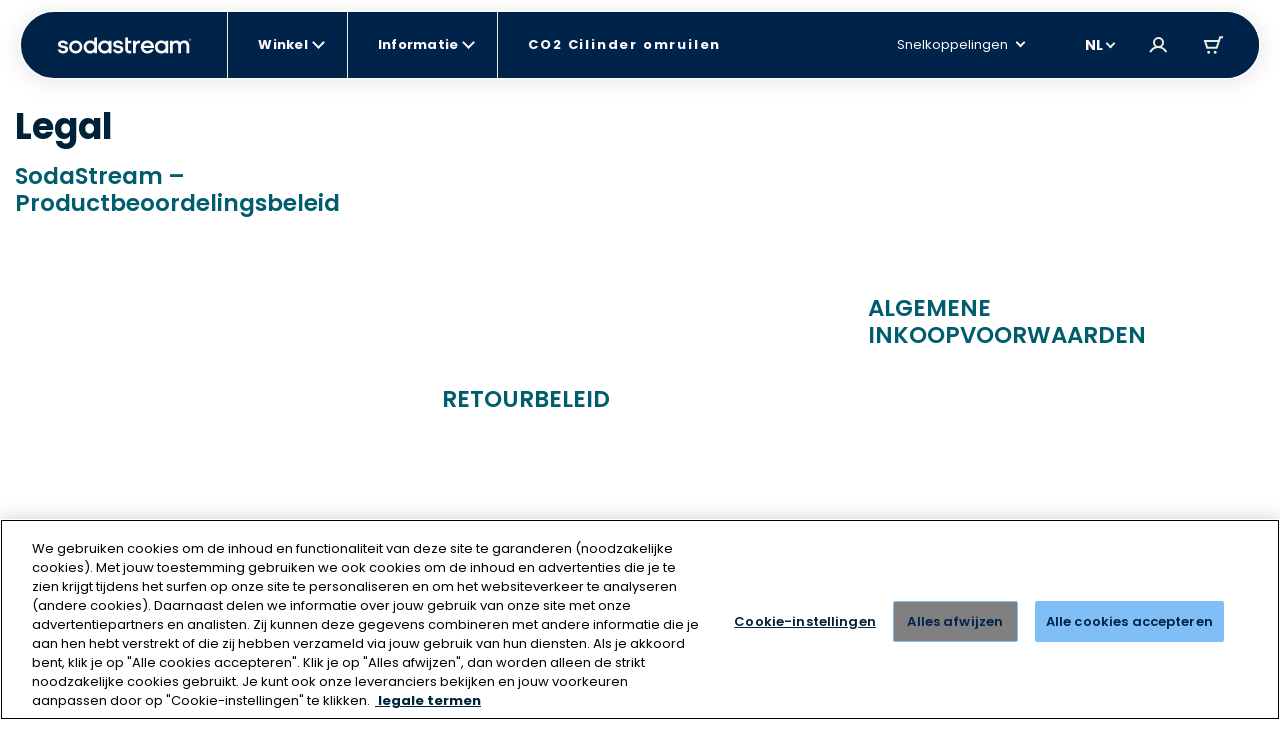

--- FILE ---
content_type: text/html; charset=utf-8
request_url: https://sodastream.nl/blogs/legal
body_size: 194566
content:
<!doctype html>

<html lang="nl-NL" >

<head>
 











    <link rel="preconnect" href="//cdn-eu.dynamicyield.com">
    <link rel="preconnect" href="//st-eu.dynamicyield.com">
    <link rel="preconnect" href="//rcom-eu.dynamicyield.com">
    <link rel="dns-prefetch" href="//cdn-eu.dynamicyield.com">
    <link rel="dns-prefetch" href="//st-eu.dynamicyield.com">
    <link rel="dns-prefetch" href="//rcom-eu.dynamicyield.com">

    

   

    <script type="text/javascript">
        window.DY = window.DY || {};
        let languageForDY;
        
            languageForDY = "nl-NL"
            languageForDY = languageForDY.replace("-", "_");
        

        
                DY.recommendationContext = { type: "OTHER"};
                
        
        if (DY.recommendationContext && languageForDY ) {
            DY.recommendationContext.lng = languageForDY
        }

        //set Cookie context 
        let isOptanon = document.cookie.indexOf("OptanonConsent");
        let market = "Nederland"; 
        let isEURegion = market == "United States" || market == "ישראל" || market == "Canada" || market == "Australia" ? false : true;

        if(isOptanon > -1) {
            //consent codes is URL Encoded string
            let consentCodes = document.cookie.match(/groups=([^&]*)/);
            //4%3A1 is URL Encoded 4:1
            if ( consentCodes[1].indexOf("4%3A1") > -1 ) {
                //consent is accepted
                setDYConsentAccepted(true);
            //4%3A0 is URL Encoded 4:0
            } else if ( consentCodes[1].indexOf("4%3A0") > -1 ) {
                //consent is rejected
                setDYConsentAccepted(false);            
            } 
        } else {
            //Optanon cookie not available or not set yet - apply default value
            isEURegion ? setDYConsentAccepted(false) : setDYConsentAccepted(true)   
        }

        function setDYConsentAccepted(state) {
            if ( state ) {
                DY.userActiveConsent = { accepted: true }
                window.InitUserActiveConsentDY = "4:1"
            } else {
                DY.userActiveConsent = { accepted: false }
                window.InitUserActiveConsentDY = "4:0"
            }
        }
    </script>

    <script type="text/javascript" src="//cdn-eu.dynamicyield.com/api/9879998/api_dynamic.js"></script>
    <script type="text/javascript" src="//cdn-eu.dynamicyield.com/api/9879998/api_static.js"></script>


  <link rel="preload" as="script" href="https://www.googletagmanager.com/gtm.js?id=GTM-MDPZPCZ">

   
  <meta charset="utf-8">
  <meta http-equiv="X-UA-Compatible" content="IE=edge">
  <meta name="viewport" content="width=device-width,initial-scale=1">
  <meta name="theme-color" content="">
  

  <link rel="canonical" href="https://sodastream.nl/blogs/legal">
  <!-- Organization JSON-LD for SEO -->
  

  <title>Legal &ndash;
    Nederland</title>
  

  
  

  <!-- Robotos -->
  <!-- Templates SEO block -->
  

        
          
            
          
        
          
            
          
        
          
            
          
        
          
            
          
        
          
            
          
        
          
            
          
        
      
    
  
  <meta name="robots" content="noindex" />
   
  <meta name="norton-safeweb-site-verification"
    content="3nq4jezd3-5dl5kep1rafzq3j-vz-x1irgk7sqtphw61v9eisw8vhovxxlax2lu16xobudeaz78n3sku8x-f58ty40sqgpe7fej4ohu6y5445iig9vldlbpiacdyzp1s" />

  


 




<meta property="og:site_name" content="Nederland">
<meta property="og:url" content="https://sodastream.nl/blogs/legal">


	<meta property="og:type" content="website">
	<meta property="og:title" content="Legal">
	
		<meta property="og:image" content="http://sodastream.nl/cdn/shop/files/LogoPreview_2_2.png?v=1767693552&width=1200">
		<meta property="og:image:secure_url" content="https://sodastream.nl/cdn/shop/files/LogoPreview_2_2.png?v=1767693552&width=1200">
	





	<meta name="twitter:card" content="summary">



  <link rel="icon" sizes="16x16" type="image/png" href="//sodastream.nl/cdn/shop/t/5/assets/favicon_16x.png?v=151775987086474325361757917738" />
<link rel="icon" sizes="32x32" type="image/png" href="//sodastream.nl/cdn/shop/t/5/assets/favicon_32x.png?v=58798098668207374481757917740" />
<link rel="icon" sizes="96x96" type="image/png" href="//sodastream.nl/cdn/shop/t/5/assets/favicon_96x.png?v=34931207839978806551757917741" />
<link rel="apple-touch-icon" href="//sodastream.nl/cdn/shop/t/5/assets/favicon_120x.png?v=118667553952267251851757917735" />
<link rel="apple-touch-icon" sizes="180x180" href="//sodastream.nl/cdn/shop/t/5/assets/favicon_180x.png?v=2744840812656223881757917739" />
<link rel="apple-touch-icon" sizes="167x167" href="//sodastream.nl/cdn/shop/t/5/assets/favicon_167x.png?v=2185396345799231691757917737" />
<link rel="apple-touch-icon" sizes="152x152" href="//sodastream.nl/cdn/shop/t/5/assets/favicon_152x.png?v=167946111418430925261757917736" />


  <link rel="stylesheet" href="//fonts.googleapis.com/css?family=Open+Sans:300,400,600,700&amp;lang=en" />

  <!-- Bootsrap cdn -->
  <link rel="stylesheet" href="//cdn.jsdelivr.net/npm/bootstrap@4.6.0/dist/css/bootstrap.min.css">
  <link rel="stylesheet" href="//cdnjs.cloudflare.com/ajax/libs/slick-carousel/1.9.0/slick.min.css">

  <!-- Temporary style rule while we use Contentful for Machine PDP -->
  <style>
      /* Rebranding logic  - setting a default color for element <a> */
      :root {
        --link-default-color: var(--primary-color-3);
      }

      .checkmark.Marble { background: url(//sodastream.nl/cdn/shop/t/5/assets/marble-icon.png?v=135948705546256397201693742304) no-repeat 0 0 / cover; }
  </style>

  <!-- Yotpo Reviews Widget -->
  
    <script src="https://cdn-widgetsrepository.yotpo.com/v1/loader/Ip9ygX5fdX7kYvwcvTSI5blepfK80H0kM9nmYL0q?languageCode=nl-NL"  async></script>
  

  
  
 
  <!-- Google Fonts -->
  <link href="https://fonts.googleapis.com/css2?family=Open+Sans:ital,wght@0,300;0,400;0,600;0,700;0,800;1,300;1,400;1,600;1,700;1,800&display=swap" rel="stylesheet">

  <!-- Theme scripts and styles -->
  <style>  [v-cloak] { display: none; } </style>
  <style>
    :root {
      --swm-menu-arrow: url("//sodastream.nl/cdn/shop/t/5/assets/black_dropdown.svg?v=167315212392311930621668937704");
      --swm-arrow-right: url(//sodastream.nl/cdn/shop/t/5/assets/product-right.png?v=62658258616893988911668937706);
      --swm-arrow-left: url(//sodastream.nl/cdn/shop/t/5/assets/product-left.png?v=690960231938058301668937693);
      --swm-blue-v-sm: url(//sodastream.nl/cdn/shop/t/5/assets/sm_blue_v.svg?v=87347217161496006301668937691);
      --swm-variant-bullet: url(//sodastream.nl/cdn/shop/t/5/assets/machines-circle.svg?v=38969366880974399191668937689);
      --swm-variant-bullet-checked: url(//sodastream.nl/cdn/shop/t/5/assets/machines-circle-checked.svg?v=178426750764767653841668937694);
      --swm-green-v-mobile-menu: url("//sodastream.nl/cdn/shop/t/5/assets/green_v_white_bg.svg?v=63084353584465455141668937693");
      --swm-greycheckmark: url(//sodastream.nl/cdn/shop/t/5/assets/greycheckmark.png?v=47577319857647775531668937693);
      --swm-checkmark: url(//sodastream.nl/cdn/shop/t/5/assets/checkmark.png?v=179575454533257655891668937707);
      --swm-active-card: url(//sodastream.nl/cdn/shop/t/5/assets/active_card.svg?v=8766730937516501011668937697);
      --faq-plus: url(//sodastream.nl/cdn/shop/t/5/assets/faq_plus.svg?v=155150392303321074491668937686);
      --faq-bubble: url(//sodastream.nl/cdn/shop/t/5/assets/faq-bubble.svg?v=140868879274791787341668937691);
      --recycle: url(//sodastream.nl/cdn/shop/t/5/assets/recycle.svg?v=181669864581162495591668937691);
      --product-bubble: url(//sodastream.nl/cdn/shop/t/5/assets/product_bubbles.svg?v=140925586845120389371668937705);
      --blue-v: url(//sodastream.nl/cdn/shop/t/5/assets/blue_v.svg?v=175797299730941784021668937689);
      --display_grid_grey: url(//sodastream.nl/cdn/shop/t/5/assets/display_grid_grey.svg?v=101683649820545522691668937693);
      --display_grid: url(//sodastream.nl/cdn/shop/t/5/assets/display_grid.svg?v=19545205848521855551668937690);
      --display_list_grey: url(//sodastream.nl/cdn/shop/t/5/assets/display_list_grey.svg?v=172945690084985314361668937704);
      --display_list: url(//sodastream.nl/cdn/shop/t/5/assets/display_list.svg?v=60140305032892331771668937705);
      --select-arrow: url(//sodastream.nl/cdn/shop/t/5/assets/select-arrow.svg?v=147194509531175322461668937706);
      --newsletter-bg-desktop:  url(//sodastream.nl/cdn/shopifycloud/storefront/assets/no-image-2048-a2addb12.gif);
      --deliveries-desktop : url(//sodastream.nl/cdn/shop/t/5/assets/deliveries-desktop.svg?v=167755500799880750891668937693);
      --details-desktop : url(//sodastream.nl/cdn/shop/t/5/assets/details-desktop.svg?v=19085979144614905991668937704);
      --payment-desktop : url(//sodastream.nl/cdn/shop/t/5/assets/payment-desktop.svg?v=114754073798870578951668937691);
      --bubbles-desktop : url(//sodastream.nl/cdn/shop/t/5/assets/bubbles-desktop.svg?v=18039316316773380131668937699);
      --bubbles-mobile : url(//sodastream.nl/cdn/shop/t/5/assets/bubbles-mobile.svg?v=16963593171094192471668937708);
      --notice-mobile: url(//sodastream.nl/cdn/shop/t/5/assets/notice-mobile.svg?v=353502134789082851668937691);
      --arrow-down-desktop: url(//sodastream.nl/cdn/shop/t/5/assets/arrow-down-desktop.svg?v=85722677907298692151668937707);
      --arrow-down-mobile: url(//sodastream.nl/cdn/shop/t/5/assets/arrow-down-mobile.svg?v=17431931911279514741668937707);
      --deliveries-mobile: url(//sodastream.nl/cdn/shop/t/5/assets/deliveries-mobile.svg?v=32743572794527148861668937704);
      --details-mobile: url(//sodastream.nl/cdn/shop/t/5/assets/details-mobile.svg?v=132557470361811327761668937689);
      --payment-mobile: url(//sodastream.nl/cdn/shop/t/5/assets/payment-mobile.svg?v=112983394357790108311668937706);
      --globe-svg: url(//sodastream.nl/cdn/shop/t/5/assets/globe.svg?v=105754037382063983591668937693);
      --bubbles_country :url(//sodastream.nl/cdn/shop/t/5/assets/bubbles_country.svg?v=104685432122805972611668937692);
      --select-arrow :url(//sodastream.nl/cdn/shop/t/5/assets/select-arrow.svg?v=147194509531175322461668937706);
      /* cart */
      --add_to_cart_popup: url(//sodastream.nl/cdn/shop/t/5/assets/add_to_cart_icon.png?v=72344275408712397841668937691);
      --truck: url(//sodastream.nl/cdn/shop/t/5/assets/track.svg?v=33077638535604539511668937692);
      --remove: url(//sodastream.nl/cdn/shop/t/5/assets/remove.svg?v=111176937410907185551668937692);
      --warranty_badge: url(//sodastream.nl/cdn/shop/t/5/assets/warranty_badge.svg?v=91761862638151141261668937690);
      --shipping: url(//sodastream.nl/cdn/shop/t/5/assets/shipping.svg?v=74075713547782900231668937691);
      --remove_translation: "Verwijderen";
     /* DUO */
      --duo-blue-check: url(//sodastream.nl/cdn/shop/t/5/assets/duo_blue_check.svg?v=163690115876121424641668937705);
      --duo-blue-check-big: url(//sodastream.nl/cdn/shop/t/5/assets/duo_blue_check_big.svg?v=21012948746543865701668937707);
      --contact-bg-desktop: url(//sodastream.nl/cdn/shop/t/5/assets/contact_bubbles_desktop.svg?v=64330105857606248141668937704);
      --contact-bg-mobile: url(//sodastream.nl/cdn/shop/t/5/assets/contact_bubbles_mobile.png?v=34062682991700620561668937685);
      --compare-star: url(//sodastream.nl/cdn/shop/t/5/assets/star_1.png?v=12568711026671488971668937690);
      --global-header-height-desktop: 70px;
      --global-header-top-gap-desktop: 10px;
      --global-header-height-mobile: 10px;
      --global-header-top-gap-mobile: 10px;
    }
</style>


  <style>
    /* FONT */

    @import url('https://fonts.googleapis.com/css2?family=Poppins:wght@300;400;500;600;700;800;900&display=swap');
        body, button { font-family: 'Poppins', sans-serif;}</style>
  
<link type="text/css" href="//sodastream.nl/cdn/shop/t/5/assets/layout.theme.css?v=79252746712467437001768905061" rel="stylesheet"><link rel="prefetch" href="//sodastream.nl/cdn/shop/t/5/assets/template.404.css?v=179796646494961999341739356211" as="style"><link rel="prefetch" href="//sodastream.nl/cdn/shop/t/5/assets/template.article.comparison.css?v=130591162371707475281739356219" as="style"><link type="text/css" href="//sodastream.nl/cdn/shop/t/5/assets/template.blog.css?v=90076699640442239621684058297" rel="stylesheet"><link rel="prefetch" href="//sodastream.nl/cdn/shop/t/5/assets/template.cart.css?v=8265807743272549391765191477" as="style"><link rel="prefetch" href="//sodastream.nl/cdn/shop/t/5/assets/template.collection.default-2.css?v=112055004845873677081751276727" as="style"><link rel="prefetch" href="//sodastream.nl/cdn/shop/t/5/assets/template.collection.css?v=137147068014025682891755509317" as="style"><link rel="prefetch" href="//sodastream.nl/cdn/shop/t/5/assets/template.collection.machines-new.css?v=86940046503011889551755509318" as="style"><link rel="prefetch" href="//sodastream.nl/cdn/shop/t/5/assets/template.page.bundles.css?v=168790404416418307391739356228" as="style"><link rel="prefetch" href="//sodastream.nl/cdn/shop/t/5/assets/template.page.compare-view.css?v=23033519826013408411755509319" as="style"><link rel="prefetch" href="//sodastream.nl/cdn/shop/t/5/assets/template.page.faq.css?v=70601005093036916771668937693" as="style"><link rel="prefetch" href="//sodastream.nl/cdn/shop/t/5/assets/template.page.gas-exchange.css?v=54993268601697976321668937691" as="style"><link rel="prefetch" href="//sodastream.nl/cdn/shop/t/5/assets/template.page.gas-lobby.css?v=151551186603591732161668937706" as="style"><link rel="prefetch" href="//sodastream.nl/cdn/shop/t/5/assets/template.page.gas-refill-au.css?v=164353904266587727061739356231" as="style"><link rel="prefetch" href="//sodastream.nl/cdn/shop/t/5/assets/template.page.grid-view.css?v=178749809406546670051755509320" as="style"><link rel="prefetch" href="//sodastream.nl/cdn/shop/t/5/assets/template.page.legal-subscriptions.css?v=53237088821721906161701686945" as="style"><link rel="prefetch" href="//sodastream.nl/cdn/shop/t/5/assets/template.page.legal.css?v=53237088821721906161701686946" as="style"><link rel="prefetch" href="//sodastream.nl/cdn/shop/t/5/assets/template.page.marketing-landing.css?v=74240372404355941081668937693" as="style"><link rel="prefetch" href="//sodastream.nl/cdn/shop/t/5/assets/template.page.single-view.css?v=39308707942122326621755509321" as="style"><link rel="prefetch" href="//sodastream.nl/cdn/shop/t/5/assets/template.page.spare-content.css?v=25399344343674451141701686947" as="style"><link rel="prefetch" href="//sodastream.nl/cdn/shop/t/5/assets/template.product.cqc.css?v=131173067684876218641739356233" as="style"><link rel="prefetch" href="//sodastream.nl/cdn/shop/t/5/assets/template.product.duo.css?v=25458257716160026581739356235" as="style"><link type="text/css" href="//sodastream.nl/cdn/shop/t/5/assets/vendor@collection-flavor-subscription.sse@gas-exchange.sse@gas-spare-v2.sse@subscribe-to-all.sse@tem-becf6efb.css?v=142974282213696591641757917791" rel="stylesheet"><link rel="prefetch" href="//sodastream.nl/cdn/shop/t/5/assets/template.product.gas-exchange.css?v=48623133851182084771768905078" as="style"><link rel="prefetch" href="//sodastream.nl/cdn/shop/t/5/assets/template.product.gas-spare.css?v=48623133851182084771768905079" as="style"><link rel="prefetch" href="//sodastream.nl/cdn/shop/t/5/assets/template.product.css?v=43643399902388178511739356234" as="style"><link rel="prefetch" href="//sodastream.nl/cdn/shop/t/5/assets/template.product.machine-bubly.css?v=78138689249713295681757917781" as="style"><link rel="prefetch" href="//sodastream.nl/cdn/shop/t/5/assets/template.product.machine-plan.css?v=114001878697852901301668937699" as="style"><link rel="prefetch" href="//sodastream.nl/cdn/shop/t/5/assets/template.product.machines.css?v=121052923589742265551751276736" as="style"><link rel="prefetch" href="//sodastream.nl/cdn/shop/t/5/assets/template.product.plan.css?v=77161608380911202921668937690" as="style"><link rel="prefetch" href="//sodastream.nl/cdn/shop/t/5/assets/template.product.refill.css?v=54818082401610002971668937689" as="style"><link rel="prefetch" href="//sodastream.nl/cdn/shop/t/5/assets/template.account.exchange.css?v=72553534753980351141767792794" as="style"><link rel="prefetch" href="//sodastream.nl/cdn/shop/t/5/assets/template.account.my_details.css?v=174463205510186319631767792795" as="style"><link rel="prefetch" href="//sodastream.nl/cdn/shop/t/5/assets/template.account.my_plans.css?v=48366314030152080071767792797" as="style"><link rel="prefetch" href="//sodastream.nl/cdn/shop/t/5/assets/template.account.my_punches.css?v=68833833928860884381767792798" as="style"><link rel="prefetch" href="//sodastream.nl/cdn/shop/t/5/assets/template.account.orders.css?v=151028644791305696871767792800" as="style"><link rel="prefetch" href="//sodastream.nl/cdn/shop/t/5/assets/template.account.plans.css?v=44269894518885361941767792801" as="style"><link rel="prefetch" href="//sodastream.nl/cdn/shop/t/5/assets/template.account.refer-a-friend.css?v=44269894518885361941767792803" as="style"><link rel="prefetch" href="//sodastream.nl/cdn/shop/t/5/assets/template.addresses.css?v=181671722045270039631668937691" as="style"><link rel="prefetch" href="//sodastream.nl/cdn/shop/t/5/assets/template.addresses.my_addresses.css?v=122301388460447493771767792805" as="style"><link rel="prefetch" href="//sodastream.nl/cdn/shop/t/5/assets/template.order.my_exchange.css?v=69861472203276440131767792808" as="style"><link rel="prefetch" href="//sodastream.nl/cdn/shop/t/5/assets/template.order.my_order.css?v=8625443477020942201767792809" as="style"><link rel="prefetch" href="//sodastream.nl/cdn/shop/t/5/assets/template.order.my_plan.css?v=102086991672238568571767792811" as="style"><link rel="prefetch" href="//sodastream.nl/cdn/shop/t/5/assets/template.order.plan.css?v=108243301475348019641767792812" as="style"><link type="text/css" href="//sodastream.nl/cdn/shop/t/5/assets/account-login.sse.css?v=40496337343630481651722937997" rel="stylesheet">
<link type="text/css" href="//sodastream.nl/cdn/shop/t/5/assets/account-register.sse.css?v=22032922174188273951739356184" rel="stylesheet">
<link type="text/css" href="//sodastream.nl/cdn/shop/t/5/assets/anchor-row.sse.css?v=123944053106373877551739356185" rel="stylesheet">
<link type="text/css" href="//sodastream.nl/cdn/shop/t/5/assets/article-explore.sse.css?v=167896620424545459611701686932" rel="stylesheet">
<link type="text/css" href="//sodastream.nl/cdn/shop/t/5/assets/article-slider.sse.css?v=123944053106373877551739356186" rel="stylesheet">
<link type="text/css" href="//sodastream.nl/cdn/shop/t/5/assets/autorefill-main.sse.css?v=57534895878576722111753781260" rel="stylesheet">
<link type="text/css" href="//sodastream.nl/cdn/shop/t/5/assets/blog-articles-preview.sse.css?v=109262988263102524441715852342" rel="stylesheet">
<link type="text/css" href="//sodastream.nl/cdn/shop/t/5/assets/blog-featured-articles.sse.css?v=145962332412049904151715852343" rel="stylesheet">
<link type="text/css" href="//sodastream.nl/cdn/shop/t/5/assets/bottle-compatibility.sse.css?v=52773309060988201511755509312" rel="stylesheet">
<link type="text/css" href="//sodastream.nl/cdn/shop/t/5/assets/breadcrumbs.sse.css?v=75342928147436997321739356187" rel="stylesheet">
<link type="text/css" href="//sodastream.nl/cdn/shop/t/5/assets/circle-image-steps.sse.css?v=123944053106373877551739356188" rel="stylesheet">
<link type="text/css" href="//sodastream.nl/cdn/shop/t/5/assets/co2-landing.sse.css?v=161290255052194063461739356189" rel="stylesheet">
<link type="text/css" href="//sodastream.nl/cdn/shop/t/5/assets/collection-flavor-subscription.sse.css?v=11356288919060582791767792770" rel="stylesheet">
<link type="text/css" href="//sodastream.nl/cdn/shop/t/5/assets/collection-list-2.sse.css?v=56751805487534630051755509313" rel="stylesheet">
<link type="text/css" href="//sodastream.nl/cdn/shop/t/5/assets/collection-menu.sse.css?v=112125493825760842771767792772" rel="stylesheet">
<link type="text/css" href="//sodastream.nl/cdn/shop/t/5/assets/collection-section-2.sse.css?v=146848690679658746011768905051" rel="stylesheet">
<link type="text/css" href="//sodastream.nl/cdn/shop/t/5/assets/vendor@collection-slider-breakpoints.sse@new-machine-reg.sse@v3-control.sse.css?v=160502989729541653091761647602" rel="stylesheet">
<link type="text/css" href="//sodastream.nl/cdn/shop/t/5/assets/collection-slider-breakpoints.sse.css?v=81372745107504829651767792774" rel="stylesheet">
<link type="text/css" href="//sodastream.nl/cdn/shop/t/5/assets/compatible-with.sse.css?v=38794553180334831981753781262" rel="stylesheet">
<link type="text/css" href="//sodastream.nl/cdn/shop/t/5/assets/vendor@dynamic-bundle.sse.css?v=154417946891300193351739356241" rel="stylesheet">
<link type="text/css" href="//sodastream.nl/cdn/shop/t/5/assets/dynamic-bundle.sse.css?v=33905583274991540301768905053" rel="stylesheet">
<link type="text/css" href="//sodastream.nl/cdn/shop/t/5/assets/easy-as-videos.sse.css?v=123944053106373877551739356194" rel="stylesheet">
<link type="text/css" href="//sodastream.nl/cdn/shop/t/5/assets/email-registration.sse.css?v=40288855446409031221742898277" rel="stylesheet">
<link type="text/css" href="//sodastream.nl/cdn/shop/t/5/assets/exchange-return.sse.css?v=8721738832164572291768905055" rel="stylesheet">
<link type="text/css" href="//sodastream.nl/cdn/shop/t/5/assets/gas-easy-to-exchange2.sse.css?v=158660166809079641641678807550" rel="stylesheet">
<link type="text/css" href="//sodastream.nl/cdn/shop/t/5/assets/gas-exchange.sse.css?v=166543737936693897761768905056" rel="stylesheet">
<link type="text/css" href="//sodastream.nl/cdn/shop/t/5/assets/gas-lobby-reviews.sse.css?v=17609767056219995061739356196" rel="stylesheet">
<link type="text/css" href="//sodastream.nl/cdn/shop/t/5/assets/gas-spare-v2.sse.css?v=166543737936693897761768905058" rel="stylesheet">
<link type="text/css" href="//sodastream.nl/cdn/shop/t/5/assets/gimmick.sse.css?v=24267367074269446991739356198" rel="stylesheet">
<link type="text/css" href="//sodastream.nl/cdn/shop/t/5/assets/how-to-videos.sse.css?v=123944053106373877551739356200" rel="stylesheet">
<link type="text/css" href="//sodastream.nl/cdn/shop/t/5/assets/hp-v3-article.sse.css?v=9948528711954157971756718905" rel="stylesheet">
<link type="text/css" href="//sodastream.nl/cdn/shop/t/5/assets/hybrid-dy.sse.css?v=105997007003712207781715852357" rel="stylesheet">
<link type="text/css" href="//sodastream.nl/cdn/shop/t/5/assets/image-text.sse.css?v=24461996938592966071760522142" rel="stylesheet">
<link type="text/css" href="//sodastream.nl/cdn/shop/t/5/assets/info-tabs-faq.sse.css?v=9232146912537802801756718906" rel="stylesheet">
<link type="text/css" href="//sodastream.nl/cdn/shop/t/5/assets/items-slider.sse.css?v=107160738576164460321767792780" rel="stylesheet">
<link type="text/css" href="//sodastream.nl/cdn/shop/t/5/assets/legal-popup.sse.css?v=44791987875599976571693742298" rel="stylesheet">
<link type="text/css" href="//sodastream.nl/cdn/shop/t/5/assets/lobby-guides.sse.css?v=142087104638925673801668937687" rel="stylesheet">
<link type="text/css" href="//sodastream.nl/cdn/shop/t/5/assets/machine-pdp-main.sse.css?v=93719260847326434661762771084" rel="stylesheet">
<link type="text/css" href="//sodastream.nl/cdn/shop/t/5/assets/machine-pdp-new.sse.css?v=162065637119875023521761647565" rel="stylesheet">
<link type="text/css" href="//sodastream.nl/cdn/shop/t/5/assets/machine-pdp-upsell-popup.sse.css?v=130434428206093285121674990078" rel="stylesheet">
<link type="text/css" href="//sodastream.nl/cdn/shop/t/5/assets/machine-pdp-variants.sse.css?v=51648221302300557031760522145" rel="stylesheet">
<link type="text/css" href="//sodastream.nl/cdn/shop/t/5/assets/machines-collection.sse.css?v=31672297544445112531753781266" rel="stylesheet">
<link type="text/css" href="//sodastream.nl/cdn/shop/t/5/assets/mini-cart.sse.css?v=93114207430870232861749461022" rel="stylesheet">
<link type="text/css" href="//sodastream.nl/cdn/shop/t/5/assets/new-machine-reg.sse.css?v=2030466493630580111753781268" rel="stylesheet">
<link type="text/css" href="//sodastream.nl/cdn/shop/t/5/assets/not-sure-widget-2.sse.css?v=38764010102167817161668937707" rel="stylesheet">
<link type="text/css" href="//sodastream.nl/cdn/shop/t/5/assets/product-horizontal-card-carousel.sse.css?v=81253305855411497951744017731" rel="stylesheet">
<link type="text/css" href="//sodastream.nl/cdn/shop/t/5/assets/product-information.sse.css?v=9368607189566890771768905066" rel="stylesheet">
<link type="text/css" href="//sodastream.nl/cdn/shop/t/5/assets/product-machine-comparison.sse.css?v=61082938980038598971767792790" rel="stylesheet">
<link type="text/css" href="//sodastream.nl/cdn/shop/t/5/assets/recipe-article-new.sse.css?v=66434642789268729111739356210" rel="stylesheet">
<link type="text/css" href="//sodastream.nl/cdn/shop/t/5/assets/recipe-article.sse.css?v=93139344265197322691739356211" rel="stylesheet">
<link type="text/css" href="//sodastream.nl/cdn/shop/t/5/assets/sign-up-banner.sse.css?v=68391634242566199561747042292" rel="stylesheet">
<link type="text/css" href="//sodastream.nl/cdn/shop/t/5/assets/social-share.sse.css?v=143743962734599524931692541479" rel="stylesheet">
<link type="text/css" href="//sodastream.nl/cdn/shop/t/5/assets/subscribe-to-all.sse.css?v=1219525798805655631767792792" rel="stylesheet">
<link type="text/css" href="//sodastream.nl/cdn/shop/t/5/assets/susbscription-cancel-direct-to-my-account.sse.css?v=162398504627279626751766491444" rel="stylesheet">
<link type="text/css" href="//sodastream.nl/cdn/shop/t/5/assets/susbscription-cancel-form.sse.css?v=80333601195042811491766491446" rel="stylesheet">
<link type="text/css" href="//sodastream.nl/cdn/shop/t/5/assets/upsell-popup.sse.css?v=175912197436374283941739356237" rel="stylesheet">
<link type="text/css" href="//sodastream.nl/cdn/shop/t/5/assets/v3-control.sse.css?v=144169413365414395751739356238" rel="stylesheet">

  
<script type="text/javascript" src="//sodastream.nl/cdn/shop/t/5/assets/vendor@layout.theme.js?v=75249866571360621501757917794" defer="defer"></script><script type="text/javascript" src="//sodastream.nl/cdn/shop/t/5/assets/layout.theme.js?v=139696186608120218471768905062" defer="defer"></script><link rel="prefetch" href="//sodastream.nl/cdn/shop/t/5/assets/template.404.js?v=111603181540343972631668937704" as="script"><link rel="prefetch" href="//sodastream.nl/cdn/shop/t/5/assets/vendor@template.article.comparison@template.collection.machines-new@template.product.duo@template.pr-fb7177e4.js?v=151853966402081651821741002572" as="script"><link rel="prefetch" href="//sodastream.nl/cdn/shop/t/5/assets/vendor@template.article.comparison@template.collection.machines-new@template.product.duo.js?v=182614430370402643511741002571" as="script"><link rel="prefetch" href="//sodastream.nl/cdn/shop/t/5/assets/template.article.comparison.js?v=141088922713858751711741002561" as="script"><script type="text/javascript" src="//sodastream.nl/cdn/shop/t/5/assets/template.blog.js?v=111603181540343972631668937702" defer="defer"></script><link rel="prefetch" href="//sodastream.nl/cdn/shop/t/5/assets/template.cart.js?v=54538834810096588071768905074" as="script"><link rel="prefetch" href="//sodastream.nl/cdn/shop/t/5/assets/vendor@template.collection@template.collection.default-2@template.page.bundles@template.page.compare-c049b7be.js?v=178964284553180611201731930267" as="script"><link rel="prefetch" href="//sodastream.nl/cdn/shop/t/5/assets/template.collection.default-2.js?v=134796247447418662141767792806" as="script"><link rel="prefetch" href="//sodastream.nl/cdn/shop/t/5/assets/template.collection.js?v=51867257017780922371767792807" as="script"><link rel="prefetch" href="//sodastream.nl/cdn/shop/t/5/assets/template.collection.machines-new.js?v=171703444910266913671741002564" as="script"><link rel="prefetch" href="//sodastream.nl/cdn/shop/t/5/assets/template.customers.js?v=19881161029710146461668937691" as="script"><link rel="prefetch" href="//sodastream.nl/cdn/shop/t/5/assets/template.page.bundles.js?v=29783283385032890211767792814" as="script"><link rel="prefetch" href="//sodastream.nl/cdn/shop/t/5/assets/vendor@template.page.compare-view@template.page.gas-exchange@template.page.gas-lobby@template.page.g-b1ef87dc.js?v=79146991183066137701707130953" as="script"><link rel="prefetch" href="//sodastream.nl/cdn/shop/t/5/assets/template.page.compare-view.js?v=34972202538046321721731930252" as="script"><link rel="prefetch" href="//sodastream.nl/cdn/shop/t/5/assets/template.page.faq.js?v=110601100047210995741668937707" as="script"><link rel="prefetch" href="//sodastream.nl/cdn/shop/t/5/assets/vendor@template.page.gas-exchange@template.page.gas-lobby@template.page.spare-content.js?v=102083874082467558981668937692" as="script"><link rel="prefetch" href="//sodastream.nl/cdn/shop/t/5/assets/template.page.gas-exchange.js?v=180732059966460810921731930253" as="script"><link rel="prefetch" href="//sodastream.nl/cdn/shop/t/5/assets/template.page.gas-lobby.js?v=2301569108619074051731930255" as="script"><link rel="prefetch" href="//sodastream.nl/cdn/shop/t/5/assets/template.page.gas-refill-au.js?v=69076897749092754451767792815" as="script"><link rel="prefetch" href="//sodastream.nl/cdn/shop/t/5/assets/vendor@template.page.grid-view@template.page.single-view@template.product.gas-exchange@template.prod-6cdb0580.js?v=68031402810547923821731930269" as="script"><link rel="prefetch" href="//sodastream.nl/cdn/shop/t/5/assets/vendor@template.page.grid-view@template.page.single-view.js?v=19417085901176050041741002573" as="script"><link rel="prefetch" href="//sodastream.nl/cdn/shop/t/5/assets/template.page.grid-view.js?v=125622627891925467341757917777" as="script"><link rel="prefetch" href="//sodastream.nl/cdn/shop/t/5/assets/template.page.legal-privacy.js?v=106524993046696607421668937691" as="script"><link rel="prefetch" href="//sodastream.nl/cdn/shop/t/5/assets/template.page.legal-subscriptions.js?v=63540992503749594331668937706" as="script"><link rel="prefetch" href="//sodastream.nl/cdn/shop/t/5/assets/template.page.legal.js?v=30299032622926797331668937690" as="script"><link rel="prefetch" href="//sodastream.nl/cdn/shop/t/5/assets/template.page.marketing-landing.js?v=64267582012675410051707130948" as="script"><link rel="prefetch" href="//sodastream.nl/cdn/shop/t/5/assets/template.page.product-reg.js?v=175463592587053672521674990083" as="script"><link rel="prefetch" href="//sodastream.nl/cdn/shop/t/5/assets/template.page.single-view.js?v=36471169884255900631757917778" as="script"><link rel="prefetch" href="//sodastream.nl/cdn/shop/t/5/assets/template.page.spare-content.js?v=2987159472395541871731930261" as="script"><link rel="prefetch" href="//sodastream.nl/cdn/shop/t/5/assets/template.product.cqc.js?v=66365446893118175911767792815" as="script"><link rel="prefetch" href="//sodastream.nl/cdn/shop/t/5/assets/vendor@template.product.duo.js?v=87261774976662438561741002573" as="script"><link rel="prefetch" href="//sodastream.nl/cdn/shop/t/5/assets/template.product.duo.js?v=95157007937916805921767792820" as="script"><link rel="prefetch" href="//sodastream.nl/cdn/shop/t/5/assets/vendor@template.product.gas-exchange@template.product.gas-spare.js?v=41467899322117693771741002574" as="script"><link rel="prefetch" href="//sodastream.nl/cdn/shop/t/5/assets/template.product.gas-exchange.js?v=20699406597448574531768905079" as="script"><link rel="prefetch" href="//sodastream.nl/cdn/shop/t/5/assets/template.product.gas-spare.js?v=143481828223943523911768905080" as="script"><link rel="prefetch" href="//sodastream.nl/cdn/shop/t/5/assets/template.product.js?v=69710476629420219111767792823" as="script"><link rel="prefetch" href="//sodastream.nl/cdn/shop/t/5/assets/vendor@template.product.machine-bubly@template.product.machines.js?v=63841134784469197561668937707" as="script"><link rel="prefetch" href="//sodastream.nl/cdn/shop/t/5/assets/template.product.machine-bubly.js?v=21344294534513523651767792823" as="script"><link rel="prefetch" href="//sodastream.nl/cdn/shop/t/5/assets/template.product.machine-plan.js?v=73802170334531605481767792824" as="script"><link rel="prefetch" href="//sodastream.nl/cdn/shop/t/5/assets/template.product.machines.js?v=180441938013052324471767792825" as="script"><link rel="prefetch" href="//sodastream.nl/cdn/shop/t/5/assets/template.product.plan.js?v=164639860156862131441767792826" as="script"><link rel="prefetch" href="//sodastream.nl/cdn/shop/t/5/assets/template.product.refill.js?v=130009647125038706161767792827" as="script"><link rel="prefetch" href="//sodastream.nl/cdn/shop/t/5/assets/template.account.exchange.js?v=46763111616678629711768905067" as="script"><link rel="prefetch" href="//sodastream.nl/cdn/shop/t/5/assets/template.account.js?v=117990138210793535761727086196" as="script"><link rel="prefetch" href="//sodastream.nl/cdn/shop/t/5/assets/template.account.my_details.js?v=152254159126731179491768905068" as="script"><link rel="prefetch" href="//sodastream.nl/cdn/shop/t/5/assets/template.account.my_plans.js?v=132185903406354242911768905069" as="script"><link rel="prefetch" href="//sodastream.nl/cdn/shop/t/5/assets/template.account.my_punches.js?v=154009481313342859621768905069" as="script"><link rel="prefetch" href="//sodastream.nl/cdn/shop/t/5/assets/template.account.orders.js?v=58724057011516591401768905070" as="script"><link rel="prefetch" href="//sodastream.nl/cdn/shop/t/5/assets/vendor@template.account.plans@template.account.punches-hebrew@template.order.plan.js?v=146665422171717581611711364406" as="script"><link rel="prefetch" href="//sodastream.nl/cdn/shop/t/5/assets/template.account.plans.js?v=147338466772312220281768905071" as="script"><link rel="prefetch" href="//sodastream.nl/cdn/shop/t/5/assets/template.account.punches-hebrew.js?v=50418953789601879721711364383" as="script"><link rel="prefetch" href="//sodastream.nl/cdn/shop/t/5/assets/template.account.refer-a-friend.js?v=145251586859943457681768905072" as="script"><link rel="prefetch" href="//sodastream.nl/cdn/shop/t/5/assets/template.addresses.js?v=24236361335710679421668937691" as="script"><link rel="prefetch" href="//sodastream.nl/cdn/shop/t/5/assets/template.addresses.my_addresses.js?v=15880200485987464091768905073" as="script"><link rel="prefetch" href="//sodastream.nl/cdn/shop/t/5/assets/template.order.my_exchange.js?v=119178852561108625361768905075" as="script"><link rel="prefetch" href="//sodastream.nl/cdn/shop/t/5/assets/template.order.my_order.js?v=163778370026562376821768905075" as="script"><link rel="prefetch" href="//sodastream.nl/cdn/shop/t/5/assets/template.order.my_plan.js?v=115617012782969124341768905076" as="script"><link rel="prefetch" href="//sodastream.nl/cdn/shop/t/5/assets/template.order.plan.js?v=55462677307510732091768905077" as="script">

  
  <!-- Start BounceX tag. Deploy at the beginning of document head. -->
      <script>
          (function(d) {
              var e = d.createElement('script');
              e.src = d.location.protocol + '//tag.bounceexchange.com/3264/i.js';
              e.async = true;
              d.getElementsByTagName("head")[0].appendChild(e);
          }(document));
      </script>
    <!-- End BounceX tag -->
  

  







<script>
	window.addEventListener('DOMContentLoaded', () => {
		window.noReturnVariantIds = [];
	});
  </script>


  <!-- Please check if relevant -->
  
  <!-- Google Tag Manager -->
<script>
	window.preDataLayer = window.preDataLayer || [];
</script>

<script type="text/javascript">(function(w,d,s,l,i){w[l]=w[l]||[];w[l].push({'gtm.start':
new Date().getTime(),event:'gtm.js'});var f=d.getElementsByTagName(s)[0],
j=d.createElement(s),dl=l!='dataLayer'?'&l='+l:'';j.async=true;j.src=

	
	"https://www.googletagmanager.com/gtm.js?id="
	
+i+dl;f.parentNode.insertBefore(j,f);
})(window,document,'script','dataLayer','GTM-MDPZPCZ');</script>
<!-- End Google Tag Manager -->






<script>
	var portalId = "4336684";
	var formId = "f2d8ec9f-8788-4ace-b4cd-13fec46406b1";
	var storeCurrency = "€";
	var storeCountryForGeolocator = "Netherlands";
</script>





  <!-- Jquery and Plugins -->
  <script src="//code.jquery.com/jquery-3.3.1.min.js"></script>

  <!-- Country specify script -->
  <script>
    
    const israelShop = false;
    

    

    
    
        window.interdeal = {
            hideButton: true,
            sitekey: "98e496fe21d6cf6ef280707b63610354",
            Position: "right",
            Menulang: "NL",
            domains: {
                js: "https://js.nagich.co.il/",
                acc: "https://access.nagich.co.il/"
            }
        };

        (function (doc, head, body) {
            var coreCall = doc.createElement('script');
            coreCall.src = 'https://js.nagich.co.il/core/5.1.2/accessibility.js';
            coreCall.defer = true;
            coreCall.integrity = 'sha512-PUyQFF3HFjRiVfjOiFFu+RTc0nGmLV5FN3CVw8zWFK6pVbWPAEKy9X2bTUn10GNu1EbxN56MuWu0P8ZHC6xv3Q==';
            coreCall.crossOrigin = 'anonymous';
            coreCall.setAttribute('data-cfasync', true);
            body ? body.appendChild(coreCall) : head.appendChild(coreCall);
        })(document, document.head, document.body);
    



    
</script>
  <!-- Country specify styles -->
  

  <!-- Script for currency format identifyer and js liquid variables -->
  <script>
    window.localeLang = document.documentElement.lang;
    window.routeLocaleCart = "/cart";
    window.settingsMoneyFormat = false;
    window.moneyFormat = "€{{amount_with_comma_separator}}";
    window.freeShippingLimit = "5500";
    window.lowerShippingLimit = "0";
    window.shippingBySkuSettings = "";
    window.cartTotal = "0";
    window.displayGridImg = "//sodastream.nl/cdn/shop/t/5/assets/display_grid.svg?v=19545205848521855551668937690";
    window.displayListImg = "//sodastream.nl/cdn/shop/t/5/assets/display_list.svg?v=60140305032892331771668937705";
    window.displayGridGreyImg = "//sodastream.nl/cdn/shop/t/5/assets/display_grid_grey.svg?v=101683649820545522691668937693";
    window.displayListGreyImg = "//sodastream.nl/cdn/shop/t/5/assets/display_list_grey.svg?v=172945690084985314361668937704";
    window.greenV = "//sodastream.nl/cdn/shop/t/5/assets/green_v.svg?v=160245392377715123901668937692";
    window.productHandle = "";
    window.productPriceMin = "";
    window.template = "blog";
    window.storefrontApi = "e654c3400ed1ce468a6d114399239543"
    window.shopDomain = "sodastream.nl"
    window.isCheckoutReturnUrlEnabled = "true" === "true";

    window.icons = {
      plus_icon: ``,
      minus_icon: ``,
      trash_box_icon: ``
    }

    window.translation = {
      buyNow: "Koop Nu",
      soldOut: "Uitverkocht",
      freeShipping: "Verzending is gratis",
      youAre: "Je bent ",
      awayShipping: " verwijderd van gratis verzending",
      myAccountCancelled: "Geannuleerd",
      myAccountActive: "Actief",
      myAccountRenewal: "Verlengen",
      myAccountEnd: "Beëindigen",
      add_to_cart: "Toevoegen",
      added_to_cart: "Artikel toegevoegd",
      monthsPlan: "Abonnement van 24 maanden",
      colorBlack: "Zwart",
      colorWhite: "Wit",
      colorNavyBlue: "Marineblauw",
      colorRed: "Rood",
      colorPink: "Roze",
      colorIcyBlue: "Icy blue",
      colorGoldWhite: "Goud-wit",
      colorGoldBlack: "Goud-zwart",
      colorGoldRose: "Goud-roze",
      colorPlum: "Paars",
      colorPeach: "Perzik",
      colorGreen: "Groen",
      colorGrey: "Metal",
      colorGray: "Metal",
      colorMistyBlue: "Lichtblauw",
      colorMandarine: "Oranje",
      colorMarble: "Marmer",
      initialFilterText: "kies jouw machine",
      compatibleWith: "Compatibel met:",
      filterBy: "Translation missing: nl-NL.boa_ideas.general.filter_by",
      filterAll: "Translation missing: nl-NL.boa_ideas.general.filter_all",
      ingredients: "Translation missing: nl-NL.boa_ideas.general.ingredients",
      ingredientsModalTitle: "Translation missing: nl-NL.boa_ideas.general.ingredients_modal_title",
      includingVAT: "Inclusief BTW",
      unitName: "L",
      discountLabel: "",

      subscription: {
        filterBy: "",
        filterAll: "",
        changeQtyButtonText: "Translation missing: nl-NL.boa_ideas.subscription_pdp.change_qty_button_text",

        restoreDescriptionText: "Translation missing: nl-NL.boa_ideas.subscription_pdp.restore_description_text",
        restoreApproveText: "Translation missing: nl-NL.boa_ideas.subscription_pdp.restore_approve_text",
        restoreRejectText: "Translation missing: nl-NL.boa_ideas.subscription_pdp.restore_reject_text",


        ingredientsModalTitle: "Translation missing: nl-NL.boa_ideas.subscription_pdp.ingredients_modal_title",


        includingVAT: "Inclusief BTW",
        unitName: "L",
        discountLabel: "",
      },

      promotion: {
        addToCart: "Translation missing: nl-NL.boa_ideas.promotion.add_to_cart",
        loading: "Translation missing: nl-NL.boa_ideas.promotion.loading",
        errorPrefix: "Translation missing: nl-NL.boa_ideas.promotion.error_prefix"
      },

      subscription_sta_pdp: {
        hero_banner: {
          title: "Translation missing: nl-NL.boa_ideas.subscription_sta_pdp.hero_banner.title",
          description: "Translation missing: nl-NL.boa_ideas.subscription_sta_pdp.hero_banner.description"
        },
        product_lists: {
          choose_cylinder_type: "Translation missing: nl-NL.boa_ideas.subscription_sta_pdp.product_lists.choose_cylinder_type",
          choose_cylinder_quantity: "Translation missing: nl-NL.boa_ideas.subscription_sta_pdp.product_lists.choose_cylinder_quantity"
        },
        sidebar: {
          title: "Translation missing: nl-NL.boa_ideas.subscription_sta_pdp.sidebar.title"
        }
      },
      sta_cart: {
        cart_sta_title: "Translation missing: nl-NL.boa_ideas.sta_cart.cart_sta_title_html",
        cart_sta_view_details: "Translation missing: nl-NL.boa_ideas.sta_cart.cart_sta_view_details",
        cart_quantity: "Translation missing: nl-NL.boa_ideas.sta_cart.cart_quantity",
        cart_you_save: "Translation missing: nl-NL.boa_ideas.sta_cart.cart_you_save",
        cart_you_picked: "Translation missing: nl-NL.boa_ideas.sta_cart.cart_you_picked",
        cart_first_shipment_notice: "Translation missing: nl-NL.boa_ideas.sta_cart.cart_first_shipment_notice",
        categories: {
          flavors: "Translation missing: nl-NL.boa_ideas.sta_cart.categories.flavors",
          cylinders: "Translation missing: nl-NL.boa_ideas.sta_cart.categories.cylinders",
          others: "Translation missing: nl-NL.boa_ideas.sta_cart.categories.others"
        },
        frequencies: {
          one_month: "Translation missing: nl-NL.boa_ideas.sta_cart.frequencies.one_month",
          many_months: "Translation missing: nl-NL.boa_ideas.sta_cart.frequencies.many_months"
        }
      }
    }
  
    // js liquid variables for country popup
    window.storeCountry = "['Netherlands']";
    window.popUp_add  = "//sodastream.nl/cdn/shop/t/5/assets/add_to_cart_icon.png?v=72344275408712397841668937691";
    window.popUp_added = "//sodastream.nl/cdn/shop/t/5/assets/added.png?v=105010620572859685921668937693";

    window.countryFlags = {
      argentina:      "//sodastream.nl/cdn/shop/t/5/assets/argentina.png?v=1405033385768421461668937693",
      australia:      "//sodastream.nl/cdn/shop/t/5/assets/australia.png?v=120136617326979328021668937705",
      austria:        "//sodastream.nl/cdn/shop/t/5/assets/austria.png?v=167185341749686932021668937691",
      belgium:        "//sodastream.nl/cdn/shop/t/5/assets/belgium.png?v=175957189049675718301668937692",
      brazil:         "//sodastream.nl/cdn/shop/t/5/assets/brazil.png?v=81387620864091087281668937704",
      israel:         "//sodastream.nl/cdn/shop/t/5/assets/israel.png?v=77365823573211680931668937687",
      canada:         "//sodastream.nl/cdn/shop/t/5/assets/canada.png?v=131048667829770531721668937692",
      czechRepublic:  "//sodastream.nl/cdn/shop/t/5/assets/czech_republic.png?v=68931057154258995451668937690",
      denmark:        "//sodastream.nl/cdn/shop/t/5/assets/denmark.png?v=133796400236678002381668937690",
      finland:        "//sodastream.nl/cdn/shop/t/5/assets/finland.png?v=155881080611335875311668937690",
      france:         "//sodastream.nl/cdn/shop/t/5/assets/france.png?v=176663039621818170081668937692",
      germany:        "//sodastream.nl/cdn/shop/t/5/assets/germany.png?v=178629096395217737241668937705",
      hungary:        "//sodastream.nl/cdn/shop/t/5/assets/hungary.png?v=177527634126663864271668937690",
      italy:          "//sodastream.nl/cdn/shop/t/5/assets/italy.png?v=70105423660562473691668937691",
      japan:          "//sodastream.nl/cdn/shop/t/5/assets/japan.png?v=100817195710145516141668937691",
      luxembourg:     "//sodastream.nl/cdn/shop/t/5/assets/luxembourg.png?v=38192544055843738771668937692",
      mexico:         "//sodastream.nl/cdn/shop/t/5/assets/mexico.png?v=34193145409877484341668937692",
      netherlands:    "//sodastream.nl/cdn/shop/t/5/assets/netherlands.png?v=129311883774071730701668937684",
      newZealand:     "//sodastream.nl/cdn/shop/t/5/assets/new_zealand.png?v=101211899345144209421668937691",
      norway:         "//sodastream.nl/cdn/shop/t/5/assets/norway.png?v=46092730473402586181668937690",
      philippines:    "//sodastream.nl/cdn/shop/t/5/assets/philippines.png?v=53430274485809584581668937690",
      poland:         "//sodastream.nl/cdn/shop/t/5/assets/poland.png?v=117421966459162409901686046416",
      portugal:       "//sodastream.nl/cdn/shop/t/5/assets/portugal.png?v=41821271020281068361668937691",
      russia:         "//sodastream.nl/cdn/shop/t/5/assets/russia.png?v=93119273506178303681668937704",
      singapore:      "//sodastream.nl/cdn/shop/t/5/assets/singapore.png?v=49458885474142646021668937691",
      slovakia:       "//sodastream.nl/cdn/shop/t/5/assets/slovakia.png?v=2401194879376144181668937708",
      slovenia:       "//sodastream.nl/cdn/shop/t/5/assets/slovenia.png?v=130201781240219597731668937704",
      southAfrica:    "//sodastream.nl/cdn/shop/t/5/assets/south_africa.png?v=115181829685964063541668937706",
      southKorea:     "//sodastream.nl/cdn/shop/t/5/assets/south_korea.png?v=173702872125107915191668937700",
      spain:          "//sodastream.nl/cdn/shop/t/5/assets/spain.png?v=69023209218284428211668937692",
      sweden:         "//sodastream.nl/cdn/shop/t/5/assets/sweden.png?v=110589446199069159591668937701",
      switzerland:    "//sodastream.nl/cdn/shop/t/5/assets/switzerland.png?v=7629384609391046161668937693",
      taiwan:         "//sodastream.nl/cdn/shop/t/5/assets/taiwan.png?v=12033060490523988331668937690",
      ukraine:        "//sodastream.nl/cdn/shop/t/5/assets/ukraine.png?v=77158474072156519941668937691",
      unitedKingdom:  "//sodastream.nl/cdn/shop/t/5/assets/united_kingdom.png?v=165365820650725241011686046422",
      unitedStates:   "//sodastream.nl/cdn/shop/t/5/assets/usa.png?v=183957656590466922001668937691"
    }
   /* window.productId = ""; */

    // Language switcher
    const currentStorePath = "/blogs/legal"; // returns url location in the store
    const currentStoreLocale = "nl-NL"; // The ISO code of the locale in
    const isCurrentStoreLocalePrimary = true; // Returns whether the current locale is the primary one
  </script>
  <!-- DataLayer - General code for each page view -->
  
  

  <!-- DataLayer 9.2.2020  -->

<script>
    var customer_object = null;
    

    
    
    preDataLayer.push({
        "event": 'newPage',
        "newEventData": {
            "ecommerce": 
    
      {}
    
  ,
            "customer": customer_object,
            "cart": {"note":null,"attributes":{},"original_total_price":0,"total_price":0,"total_discount":0,"total_weight":0.0,"item_count":0,"items":[],"requires_shipping":false,"currency":"EUR","items_subtotal_price":0,"cart_level_discount_applications":[],"checkout_charge_amount":0}
        },
        "newPageData": {
            "title": document.title,
            "url": document.location.toString(),
            "type": "blog",
            "lang": "nl-NL"
        }
    });
    
    </script>
    <!-- END DataLayer 9.2.2020 -->
    

  <!-- End of DataLayer - General code for each page view -->

  
  <script>window.performance && window.performance.mark && window.performance.mark('shopify.content_for_header.start');</script><meta id="shopify-digital-wallet" name="shopify-digital-wallet" content="/67578003764/digital_wallets/dialog">
<meta name="shopify-checkout-api-token" content="d5915314b43a0e746e22ccda9f0eeca8">
<link rel="alternate" type="application/atom+xml" title="Feed" href="/blogs/legal.atom" />
<link rel="alternate" hreflang="x-default" href="https://sodastream.nl/blogs/legal">
<link rel="alternate" hreflang="nl-NL" href="https://sodastream.nl/blogs/legal">
<link rel="alternate" hreflang="en-NL" href="https://sodastream.nl/en/blogs/legal">
<script async="async" src="/checkouts/internal/preloads.js?locale=nl-NL"></script>
<script id="apple-pay-shop-capabilities" type="application/json">{"shopId":67578003764,"countryCode":"NL","currencyCode":"EUR","merchantCapabilities":["supports3DS"],"merchantId":"gid:\/\/shopify\/Shop\/67578003764","merchantName":"Nederland","requiredBillingContactFields":["postalAddress","email","phone"],"requiredShippingContactFields":["postalAddress","email","phone"],"shippingType":"shipping","supportedNetworks":["visa","maestro","masterCard","amex"],"total":{"type":"pending","label":"Nederland","amount":"1.00"},"shopifyPaymentsEnabled":true,"supportsSubscriptions":false}</script>
<script id="shopify-features" type="application/json">{"accessToken":"d5915314b43a0e746e22ccda9f0eeca8","betas":["rich-media-storefront-analytics"],"domain":"sodastream.nl","predictiveSearch":true,"shopId":67578003764,"locale":"nl"}</script>
<script>var Shopify = Shopify || {};
Shopify.shop = "sodastream-netherlands.myshopify.com";
Shopify.locale = "nl-NL";
Shopify.currency = {"active":"EUR","rate":"1.0"};
Shopify.country = "NL";
Shopify.theme = {"name":"PRODUCTION - Netherlands","id":138608771380,"schema_name":"BOA Ideas for SodaStream","schema_version":"23.24","theme_store_id":null,"role":"main"};
Shopify.theme.handle = "null";
Shopify.theme.style = {"id":null,"handle":null};
Shopify.cdnHost = "sodastream.nl/cdn";
Shopify.routes = Shopify.routes || {};
Shopify.routes.root = "/";</script>
<script type="module">!function(o){(o.Shopify=o.Shopify||{}).modules=!0}(window);</script>
<script>!function(o){function n(){var o=[];function n(){o.push(Array.prototype.slice.apply(arguments))}return n.q=o,n}var t=o.Shopify=o.Shopify||{};t.loadFeatures=n(),t.autoloadFeatures=n()}(window);</script>
<script id="shop-js-analytics" type="application/json">{"pageType":"blog"}</script>
<script defer="defer" async type="module" src="//sodastream.nl/cdn/shopifycloud/shop-js/modules/v2/client.init-shop-cart-sync_CwGft62q.nl.esm.js"></script>
<script defer="defer" async type="module" src="//sodastream.nl/cdn/shopifycloud/shop-js/modules/v2/chunk.common_BAeYDmFP.esm.js"></script>
<script defer="defer" async type="module" src="//sodastream.nl/cdn/shopifycloud/shop-js/modules/v2/chunk.modal_B9qqLDBC.esm.js"></script>
<script type="module">
  await import("//sodastream.nl/cdn/shopifycloud/shop-js/modules/v2/client.init-shop-cart-sync_CwGft62q.nl.esm.js");
await import("//sodastream.nl/cdn/shopifycloud/shop-js/modules/v2/chunk.common_BAeYDmFP.esm.js");
await import("//sodastream.nl/cdn/shopifycloud/shop-js/modules/v2/chunk.modal_B9qqLDBC.esm.js");

  window.Shopify.SignInWithShop?.initShopCartSync?.({"fedCMEnabled":true,"windoidEnabled":true});

</script>
<script id="__st">var __st={"a":67578003764,"offset":3600,"reqid":"efac8c61-970b-4b4f-b70d-0fef3c869bb5-1769052334","pageurl":"sodastream.nl\/blogs\/legal","s":"blogs-90124681524","u":"291ae0002c8a","p":"blog","rtyp":"blog","rid":90124681524};</script>
<script>window.ShopifyPaypalV4VisibilityTracking = true;</script>
<script id="captcha-bootstrap">!function(){'use strict';const t='contact',e='account',n='new_comment',o=[[t,t],['blogs',n],['comments',n],[t,'customer']],c=[[e,'customer_login'],[e,'guest_login'],[e,'recover_customer_password'],[e,'create_customer']],r=t=>t.map((([t,e])=>`form[action*='/${t}']:not([data-nocaptcha='true']) input[name='form_type'][value='${e}']`)).join(','),a=t=>()=>t?[...document.querySelectorAll(t)].map((t=>t.form)):[];function s(){const t=[...o],e=r(t);return a(e)}const i='password',u='form_key',d=['recaptcha-v3-token','g-recaptcha-response','h-captcha-response',i],f=()=>{try{return window.sessionStorage}catch{return}},m='__shopify_v',_=t=>t.elements[u];function p(t,e,n=!1){try{const o=window.sessionStorage,c=JSON.parse(o.getItem(e)),{data:r}=function(t){const{data:e,action:n}=t;return t[m]||n?{data:e,action:n}:{data:t,action:n}}(c);for(const[e,n]of Object.entries(r))t.elements[e]&&(t.elements[e].value=n);n&&o.removeItem(e)}catch(o){console.error('form repopulation failed',{error:o})}}const l='form_type',E='cptcha';function T(t){t.dataset[E]=!0}const w=window,h=w.document,L='Shopify',v='ce_forms',y='captcha';let A=!1;((t,e)=>{const n=(g='f06e6c50-85a8-45c8-87d0-21a2b65856fe',I='https://cdn.shopify.com/shopifycloud/storefront-forms-hcaptcha/ce_storefront_forms_captcha_hcaptcha.v1.5.2.iife.js',D={infoText:'Beschermd door hCaptcha',privacyText:'Privacy',termsText:'Voorwaarden'},(t,e,n)=>{const o=w[L][v],c=o.bindForm;if(c)return c(t,g,e,D).then(n);var r;o.q.push([[t,g,e,D],n]),r=I,A||(h.body.append(Object.assign(h.createElement('script'),{id:'captcha-provider',async:!0,src:r})),A=!0)});var g,I,D;w[L]=w[L]||{},w[L][v]=w[L][v]||{},w[L][v].q=[],w[L][y]=w[L][y]||{},w[L][y].protect=function(t,e){n(t,void 0,e),T(t)},Object.freeze(w[L][y]),function(t,e,n,w,h,L){const[v,y,A,g]=function(t,e,n){const i=e?o:[],u=t?c:[],d=[...i,...u],f=r(d),m=r(i),_=r(d.filter((([t,e])=>n.includes(e))));return[a(f),a(m),a(_),s()]}(w,h,L),I=t=>{const e=t.target;return e instanceof HTMLFormElement?e:e&&e.form},D=t=>v().includes(t);t.addEventListener('submit',(t=>{const e=I(t);if(!e)return;const n=D(e)&&!e.dataset.hcaptchaBound&&!e.dataset.recaptchaBound,o=_(e),c=g().includes(e)&&(!o||!o.value);(n||c)&&t.preventDefault(),c&&!n&&(function(t){try{if(!f())return;!function(t){const e=f();if(!e)return;const n=_(t);if(!n)return;const o=n.value;o&&e.removeItem(o)}(t);const e=Array.from(Array(32),(()=>Math.random().toString(36)[2])).join('');!function(t,e){_(t)||t.append(Object.assign(document.createElement('input'),{type:'hidden',name:u})),t.elements[u].value=e}(t,e),function(t,e){const n=f();if(!n)return;const o=[...t.querySelectorAll(`input[type='${i}']`)].map((({name:t})=>t)),c=[...d,...o],r={};for(const[a,s]of new FormData(t).entries())c.includes(a)||(r[a]=s);n.setItem(e,JSON.stringify({[m]:1,action:t.action,data:r}))}(t,e)}catch(e){console.error('failed to persist form',e)}}(e),e.submit())}));const S=(t,e)=>{t&&!t.dataset[E]&&(n(t,e.some((e=>e===t))),T(t))};for(const o of['focusin','change'])t.addEventListener(o,(t=>{const e=I(t);D(e)&&S(e,y())}));const B=e.get('form_key'),M=e.get(l),P=B&&M;t.addEventListener('DOMContentLoaded',(()=>{const t=y();if(P)for(const e of t)e.elements[l].value===M&&p(e,B);[...new Set([...A(),...v().filter((t=>'true'===t.dataset.shopifyCaptcha))])].forEach((e=>S(e,t)))}))}(h,new URLSearchParams(w.location.search),n,t,e,['guest_login'])})(!1,!0)}();</script>
<script integrity="sha256-4kQ18oKyAcykRKYeNunJcIwy7WH5gtpwJnB7kiuLZ1E=" data-source-attribution="shopify.loadfeatures" defer="defer" src="//sodastream.nl/cdn/shopifycloud/storefront/assets/storefront/load_feature-a0a9edcb.js" crossorigin="anonymous"></script>
<script data-source-attribution="shopify.dynamic_checkout.dynamic.init">var Shopify=Shopify||{};Shopify.PaymentButton=Shopify.PaymentButton||{isStorefrontPortableWallets:!0,init:function(){window.Shopify.PaymentButton.init=function(){};var t=document.createElement("script");t.src="https://sodastream.nl/cdn/shopifycloud/portable-wallets/latest/portable-wallets.nl.js",t.type="module",document.head.appendChild(t)}};
</script>
<script data-source-attribution="shopify.dynamic_checkout.buyer_consent">
  function portableWalletsHideBuyerConsent(e){var t=document.getElementById("shopify-buyer-consent"),n=document.getElementById("shopify-subscription-policy-button");t&&n&&(t.classList.add("hidden"),t.setAttribute("aria-hidden","true"),n.removeEventListener("click",e))}function portableWalletsShowBuyerConsent(e){var t=document.getElementById("shopify-buyer-consent"),n=document.getElementById("shopify-subscription-policy-button");t&&n&&(t.classList.remove("hidden"),t.removeAttribute("aria-hidden"),n.addEventListener("click",e))}window.Shopify?.PaymentButton&&(window.Shopify.PaymentButton.hideBuyerConsent=portableWalletsHideBuyerConsent,window.Shopify.PaymentButton.showBuyerConsent=portableWalletsShowBuyerConsent);
</script>
<script data-source-attribution="shopify.dynamic_checkout.cart.bootstrap">document.addEventListener("DOMContentLoaded",(function(){function t(){return document.querySelector("shopify-accelerated-checkout-cart, shopify-accelerated-checkout")}if(t())Shopify.PaymentButton.init();else{new MutationObserver((function(e,n){t()&&(Shopify.PaymentButton.init(),n.disconnect())})).observe(document.body,{childList:!0,subtree:!0})}}));
</script>
<link id="shopify-accelerated-checkout-styles" rel="stylesheet" media="screen" href="https://sodastream.nl/cdn/shopifycloud/portable-wallets/latest/accelerated-checkout-backwards-compat.css" crossorigin="anonymous">
<style id="shopify-accelerated-checkout-cart">
        #shopify-buyer-consent {
  margin-top: 1em;
  display: inline-block;
  width: 100%;
}

#shopify-buyer-consent.hidden {
  display: none;
}

#shopify-subscription-policy-button {
  background: none;
  border: none;
  padding: 0;
  text-decoration: underline;
  font-size: inherit;
  cursor: pointer;
}

#shopify-subscription-policy-button::before {
  box-shadow: none;
}

      </style>

<script>window.performance && window.performance.mark && window.performance.mark('shopify.content_for_header.end');</script>

  
  
  <script
  id="__ada" data-lazy defer
  src="https://static.ada.support/embed2.js"
  ></script> 
  
  
  
    



  <style>
    :root {
      --primary-color-1: #002349;
      --primary-color-2: #7fbff5;
      --primary-color-3: #005bab;
      --primary-color-4: #faf8f8;

      --secondary-color-1-dark: #4d1634;
      --secondary-color-1-base: #81224d;
      --secondary-color-1-light: #ba7497;
      --secondary-color-2-dark: #712a14;
      --secondary-color-2-base: #bd2624;
      --secondary-color-2-light: #ec8b8b;
      --secondary-color-3-dark: #b72b3a;
      --secondary-color-3-base: #e25d5f;
      --secondary-color-3-light: #f3a7a8;
      --secondary-color-4-dark: #de560f;
      --secondary-color-4-base: #f37a31;
      --secondary-color-4-light: #fac486;
      --secondary-color-5-dark: #fba40e;
      --secondary-color-5-base: #f6c641;
      --secondary-color-5-light: #f33a94;
      --secondary-color-6-dark: #1a6913;
      --secondary-color-6-base: #9cb645;
      --secondary-color-6-light: #d4dd7d;
    }
  </style>


  
<!-- BEGIN app block: shopify://apps/onetrust-consent-management/blocks/consent_management/a0f47f36-e440-438e-946e-6f1b3963b606 -->
<script src="https://cdn.shopify.com/extensions/f2dc2781-781c-4b62-b8ed-c5471f514e1a/51194b6b0c9144e9e9b055cb483ad8365a43092e/assets/storefront-consent.js"></script>
<script id="onetrust-script" src="https://cdn.cookielaw.org/scripttemplates/otSDKStub.js" type="text/javascript" charset="UTF-8" data-domain-script="22982e2f-ac33-42e6-bb0c-987b81635f6d" data-shopify-consent-mapping={"analytics":["2"],"marketing":["4"],"preferences":["3"],"sale_of_data":[]}></script><!-- END app block --><!-- BEGIN app block: shopify://apps/langify/blocks/langify/b50c2edb-8c63-4e36-9e7c-a7fdd62ddb8f --><!-- BEGIN app snippet: ly-switcher-factory -->




<style>
  .ly-switcher-wrapper.ly-hide, .ly-recommendation.ly-hide, .ly-recommendation .ly-submit-btn {
    display: none !important;
  }

  #ly-switcher-factory-template {
    display: none;
  }.ly-languages-switcher ul > li[key="en"] {
        order: 1 !important;
      }
      .ly-popup-modal .ly-popup-modal-content ul > li[key="en"],
      .ly-languages-switcher.ly-links a[data-language-code="en"] {
        order: 1 !important;
      }.ly-languages-switcher ul > li[key="nl"] {
        order: 2 !important;
      }
      .ly-popup-modal .ly-popup-modal-content ul > li[key="nl"],
      .ly-languages-switcher.ly-links a[data-language-code="nl"] {
        order: 2 !important;
      }
      .ly-breakpoint-1 { display: none; }
      @media (min-width:0px) and (max-width: 999px ) {
        .ly-breakpoint-1 { display: flex; }

        .ly-recommendation .ly-banner-content, 
        .ly-recommendation .ly-popup-modal-content {
          font-size: 14px !important;
          color: #000 !important;
          background: #fff !important;
          border-radius: 0px !important;
          border-width: 0px !important;
          border-color: #000 !important;
        }
        .ly-recommendation-form button[type="submit"] {
          font-size: 14px !important;
          color: #fff !important;
          background: #999 !important;
        }
      }
      .ly-breakpoint-2 { display: none; }
      @media (min-width:1000px)  {
        .ly-breakpoint-2 { display: flex; }

        .ly-recommendation .ly-banner-content, 
        .ly-recommendation .ly-popup-modal-content {
          font-size: 14px !important;
          color: #000 !important;
          background: #fff !important;
          border-radius: 0px !important;
          border-width: 0px !important;
          border-color: #000 !important;
        }
        .ly-recommendation-form button[type="submit"] {
          font-size: 14px !important;
          color: #fff !important;
          background: #999 !important;
        }
      }


  
</style>


<template id="ly-switcher-factory-template">
<div data-breakpoint="0" class="ly-switcher-wrapper ly-breakpoint-1 fixed bottom_right ly-hide" style="font-size: 14px; margin: 0px 0px; "></div>

<div data-breakpoint="1000" class="ly-switcher-wrapper ly-breakpoint-2 fixed bottom_right ly-hide" style="font-size: 14px; margin: 0px 0px; "></div>
</template><!-- END app snippet -->

<script>
  var langify = window.langify || {};
  var customContents = {};
  var customContents_image = {};
  var langifySettingsOverwrites = {};
  var defaultSettings = {
    debug: false,               // BOOL : Enable/disable console logs
    observe: true,              // BOOL : Enable/disable the entire mutation observer (off switch)
    observeLinks: false,
    observeImages: true,
    observeCustomContents: true,
    maxMutations: 5,
    timeout: 100,               // INT : Milliseconds to wait after a mutation, before the next mutation event will be allowed for the element
    linksBlacklist: [],
    usePlaceholderMatching: false
  };

  if(langify.settings) { 
    langifySettingsOverwrites = Object.assign({}, langify.settings);
    langify.settings = Object.assign(defaultSettings, langify.settings); 
  } else { 
    langify.settings = defaultSettings; 
  }langify.settings = Object.assign(langify.settings, {"debug":false,"lazyload":false,"observe":true,"observeLinks":true,"observeImages":true,"observeCustomContents":true,"linksBlacklist":[],"loadJquery":false,"nonStrict":false,"languageInCartAttribute":true}, langifySettingsOverwrites);
  

  langify.settings.theme = {"debug":false,"lazyload":false,"observe":true,"observeLinks":true,"observeImages":true,"observeCustomContents":true,"linksBlacklist":[],"loadJquery":false,"nonStrict":false,"languageInCartAttribute":true};
  langify.settings.switcher = {"customCSS":"","languageDetection":false,"languageDetectionDefault":"nl","enableDefaultLanguage":false,"breakpoints":[{"key":0,"label":"0px","config":{"type":"none","corner":"bottom_right","position":"fixed","show_flags":true,"rectangle_icons":true,"square_icons":false,"round_icons":false,"show_label":true,"show_custom_name":true,"show_name":false,"show_iso_code":false,"is_dark":false,"is_transparent":false,"is_dropup":false,"arrow_size":100,"arrow_width":1,"arrow_filled":false,"h_space":0,"v_space":0,"h_item_space":0,"v_item_space":0,"h_item_padding":0,"v_item_padding":0,"text_color":"#000","link_color":"#000","arrow_color":"#000","bg_color":"#fff","border_color":"#000","border_width":0,"border_radius":0,"fontsize":14,"recommendation_fontsize":14,"recommendation_border_width":0,"recommendation_border_radius":0,"recommendation_text_color":"#000","recommendation_link_color":"#000","recommendation_button_bg_color":"#999","recommendation_button_text_color":"#fff","recommendation_bg_color":"#fff","recommendation_border_color":"#000","show_currency_selector":false,"currency_switcher_enabled":false,"country_switcher_enabled":false,"switcherLabel":"show_custom_name","switcherIcons":"rectangle_icons"}},{"key":1000,"label":"1000px","config":{"type":"none","corner":"bottom_right","position":"fixed","show_flags":true,"rectangle_icons":true,"square_icons":false,"round_icons":false,"show_label":true,"show_custom_name":true,"show_name":false,"show_iso_code":false,"is_dark":false,"is_transparent":false,"is_dropup":false,"arrow_size":100,"arrow_width":1,"arrow_filled":false,"h_space":0,"v_space":0,"h_item_space":0,"v_item_space":0,"h_item_padding":0,"v_item_padding":0,"text_color":"#000","link_color":"#000","arrow_color":"#000","bg_color":"#fff","border_color":"#000","border_width":0,"border_radius":0,"fontsize":14,"recommendation_fontsize":14,"recommendation_border_width":0,"recommendation_border_radius":0,"recommendation_text_color":"#000","recommendation_link_color":"#000","recommendation_button_bg_color":"#999","recommendation_button_text_color":"#fff","recommendation_bg_color":"#fff","recommendation_border_color":"#000","show_currency_selector":false,"currency_switcher_enabled":false,"country_switcher_enabled":false,"switcherLabel":"show_custom_name","switcherIcons":"rectangle_icons"}}],"languages":[{"iso_code":"en","root_url":"\/en","name":"English","primary":false,"domain":false,"published":true,"custom_name":false},{"iso_code":"nl","root_url":"\/","name":"Dutch","primary":true,"domain":false,"published":true,"custom_name":false}],"recommendation_enabled":false,"recommendation_type":"popup","recommendation_switcher_key":-1,"recommendation_strings":{},"recommendation":{"recommendation_backdrop_show":true,"recommendation_corner":"center_center","recommendation_banner_corner":"top","recommendation_fontsize":14,"recommendation_border_width":0,"recommendation_border_radius":0,"recommendation_text_color":"#000","recommendation_link_color":"#000","recommendation_button_bg_color":"#999","recommendation_button_text_color":"#fff","recommendation_bg_color":"#fff","recommendation_border_color":"#000"}};
  if(langify.settings.switcher === null) {
    langify.settings.switcher = {};
  }
  langify.settings.switcher.customIcons = null;

  langify.locale = langify.locale || {
    country_code: "NL",
    language_code: "nl-NL",
    currency_code: null,
    primary: true,
    iso_code: "nl-NL",
    root_url: "\/",
    language_id: null,
    shop_url: "https:\/\/sodastream.nl",
    domain_feature_enabled: null,
    languages: [{
        iso_code: "nl-NL",
        root_url: "\/",
        domain: null,
      },{
        iso_code: "en",
        root_url: "\/en",
        domain: null,
      },]
  };

  langify.localization = {
    available_countries: ["Nederland"],
    available_languages: [{"shop_locale":{"locale":"nl-NL","enabled":true,"primary":true,"published":true}},{"shop_locale":{"locale":"en","enabled":true,"primary":false,"published":true}}],
    country: "Nederland",
    language: {"shop_locale":{"locale":"nl-NL","enabled":true,"primary":true,"published":true}},
    market: {
      handle: "451c8081-6875-4f88-9db3-8e9b1ebb8f75",
      id: 22703505716,
      metafields: {"error":"json not allowed for this object"},
    }
  };

  // Disable link correction ALWAYS on languages with mapped domains
  
  if(langify.locale.root_url == '/') {
    langify.settings.observeLinks = false;
  }


  function extractImageObject(val) {
  if (!val || val === '') return false;

  // Handle src-sets (e.g., "image_600x600.jpg 1x, image_1200x1200.jpg 2x")
  if (val.search(/([0-9]+w?h?x?,)/gi) > -1) {
    val = val.split(/([0-9]+w?h?x?,)/gi)[0];
  }

  const hostBegin = val.indexOf('//') !== -1 ? val.indexOf('//') : 0;
  const hostEnd = val.lastIndexOf('/') + 1;
  const host = val.substring(hostBegin, hostEnd);
  let afterHost = val.substring(hostEnd);

  // Remove query/hash fragments
  afterHost = afterHost.split('#')[0].split('?')[0];

  // Extract name before any Shopify modifiers or file extension
  // e.g., "photo_600x600_crop_center@2x.jpg" → "photo"
  const name = afterHost.replace(
    /(_[0-9]+x[0-9]*|_{width}x|_{size})?(_crop_(top|center|bottom|left|right))?(@[0-9]*x)?(\.progressive)?(\.(png\.jpg|jpe?g|png|gif|webp))?$/i,
    ''
  );

  // Extract file extension (if any)
  let type = '';
  const match = afterHost.match(/\.(png\.jpg|jpe?g|png|gif|webp)$/i);
  if (match) {
    type = match[1].replace('png.jpg', 'jpg'); // fix weird double-extension cases
  }

  // Clean file name with extension or suffixes normalized
  const file = afterHost.replace(
    /(_[0-9]+x[0-9]*|_{width}x|_{size})?(_crop_(top|center|bottom|left|right))?(@[0-9]*x)?(\.progressive)?(\.(png\.jpg|jpe?g|png|gif|webp))?$/i,
    type ? '.' + type : ''
  );

  return { host, name, type, file };
}



  /* Custom Contents Section*/
  var customContents = {};

  // Images Section
  

  

  

  

  

  

  

  

  

  

  

  

  

  

  

  

  

  

  

  

  

  

  

  

  

  

  

  

  

  

  

</script><link rel="preload stylesheet" href="https://cdn.shopify.com/extensions/019a5e5e-a484-720d-b1ab-d37a963e7bba/extension-langify-79/assets/langify-lib.css" as="style" media="print" onload="this.media='all'; this.onload=null;"><!-- END app block --><script src="https://cdn.shopify.com/extensions/019a5e5e-a484-720d-b1ab-d37a963e7bba/extension-langify-79/assets/langify-lib.js" type="text/javascript" defer="defer"></script>
<link href="https://monorail-edge.shopifysvc.com" rel="dns-prefetch">
<script>(function(){if ("sendBeacon" in navigator && "performance" in window) {try {var session_token_from_headers = performance.getEntriesByType('navigation')[0].serverTiming.find(x => x.name == '_s').description;} catch {var session_token_from_headers = undefined;}var session_cookie_matches = document.cookie.match(/_shopify_s=([^;]*)/);var session_token_from_cookie = session_cookie_matches && session_cookie_matches.length === 2 ? session_cookie_matches[1] : "";var session_token = session_token_from_headers || session_token_from_cookie || "";function handle_abandonment_event(e) {var entries = performance.getEntries().filter(function(entry) {return /monorail-edge.shopifysvc.com/.test(entry.name);});if (!window.abandonment_tracked && entries.length === 0) {window.abandonment_tracked = true;var currentMs = Date.now();var navigation_start = performance.timing.navigationStart;var payload = {shop_id: 67578003764,url: window.location.href,navigation_start,duration: currentMs - navigation_start,session_token,page_type: "blog"};window.navigator.sendBeacon("https://monorail-edge.shopifysvc.com/v1/produce", JSON.stringify({schema_id: "online_store_buyer_site_abandonment/1.1",payload: payload,metadata: {event_created_at_ms: currentMs,event_sent_at_ms: currentMs}}));}}window.addEventListener('pagehide', handle_abandonment_event);}}());</script>
<script id="web-pixels-manager-setup">(function e(e,d,r,n,o){if(void 0===o&&(o={}),!Boolean(null===(a=null===(i=window.Shopify)||void 0===i?void 0:i.analytics)||void 0===a?void 0:a.replayQueue)){var i,a;window.Shopify=window.Shopify||{};var t=window.Shopify;t.analytics=t.analytics||{};var s=t.analytics;s.replayQueue=[],s.publish=function(e,d,r){return s.replayQueue.push([e,d,r]),!0};try{self.performance.mark("wpm:start")}catch(e){}var l=function(){var e={modern:/Edge?\/(1{2}[4-9]|1[2-9]\d|[2-9]\d{2}|\d{4,})\.\d+(\.\d+|)|Firefox\/(1{2}[4-9]|1[2-9]\d|[2-9]\d{2}|\d{4,})\.\d+(\.\d+|)|Chrom(ium|e)\/(9{2}|\d{3,})\.\d+(\.\d+|)|(Maci|X1{2}).+ Version\/(15\.\d+|(1[6-9]|[2-9]\d|\d{3,})\.\d+)([,.]\d+|)( \(\w+\)|)( Mobile\/\w+|) Safari\/|Chrome.+OPR\/(9{2}|\d{3,})\.\d+\.\d+|(CPU[ +]OS|iPhone[ +]OS|CPU[ +]iPhone|CPU IPhone OS|CPU iPad OS)[ +]+(15[._]\d+|(1[6-9]|[2-9]\d|\d{3,})[._]\d+)([._]\d+|)|Android:?[ /-](13[3-9]|1[4-9]\d|[2-9]\d{2}|\d{4,})(\.\d+|)(\.\d+|)|Android.+Firefox\/(13[5-9]|1[4-9]\d|[2-9]\d{2}|\d{4,})\.\d+(\.\d+|)|Android.+Chrom(ium|e)\/(13[3-9]|1[4-9]\d|[2-9]\d{2}|\d{4,})\.\d+(\.\d+|)|SamsungBrowser\/([2-9]\d|\d{3,})\.\d+/,legacy:/Edge?\/(1[6-9]|[2-9]\d|\d{3,})\.\d+(\.\d+|)|Firefox\/(5[4-9]|[6-9]\d|\d{3,})\.\d+(\.\d+|)|Chrom(ium|e)\/(5[1-9]|[6-9]\d|\d{3,})\.\d+(\.\d+|)([\d.]+$|.*Safari\/(?![\d.]+ Edge\/[\d.]+$))|(Maci|X1{2}).+ Version\/(10\.\d+|(1[1-9]|[2-9]\d|\d{3,})\.\d+)([,.]\d+|)( \(\w+\)|)( Mobile\/\w+|) Safari\/|Chrome.+OPR\/(3[89]|[4-9]\d|\d{3,})\.\d+\.\d+|(CPU[ +]OS|iPhone[ +]OS|CPU[ +]iPhone|CPU IPhone OS|CPU iPad OS)[ +]+(10[._]\d+|(1[1-9]|[2-9]\d|\d{3,})[._]\d+)([._]\d+|)|Android:?[ /-](13[3-9]|1[4-9]\d|[2-9]\d{2}|\d{4,})(\.\d+|)(\.\d+|)|Mobile Safari.+OPR\/([89]\d|\d{3,})\.\d+\.\d+|Android.+Firefox\/(13[5-9]|1[4-9]\d|[2-9]\d{2}|\d{4,})\.\d+(\.\d+|)|Android.+Chrom(ium|e)\/(13[3-9]|1[4-9]\d|[2-9]\d{2}|\d{4,})\.\d+(\.\d+|)|Android.+(UC? ?Browser|UCWEB|U3)[ /]?(15\.([5-9]|\d{2,})|(1[6-9]|[2-9]\d|\d{3,})\.\d+)\.\d+|SamsungBrowser\/(5\.\d+|([6-9]|\d{2,})\.\d+)|Android.+MQ{2}Browser\/(14(\.(9|\d{2,})|)|(1[5-9]|[2-9]\d|\d{3,})(\.\d+|))(\.\d+|)|K[Aa][Ii]OS\/(3\.\d+|([4-9]|\d{2,})\.\d+)(\.\d+|)/},d=e.modern,r=e.legacy,n=navigator.userAgent;return n.match(d)?"modern":n.match(r)?"legacy":"unknown"}(),u="modern"===l?"modern":"legacy",c=(null!=n?n:{modern:"",legacy:""})[u],f=function(e){return[e.baseUrl,"/wpm","/b",e.hashVersion,"modern"===e.buildTarget?"m":"l",".js"].join("")}({baseUrl:d,hashVersion:r,buildTarget:u}),m=function(e){var d=e.version,r=e.bundleTarget,n=e.surface,o=e.pageUrl,i=e.monorailEndpoint;return{emit:function(e){var a=e.status,t=e.errorMsg,s=(new Date).getTime(),l=JSON.stringify({metadata:{event_sent_at_ms:s},events:[{schema_id:"web_pixels_manager_load/3.1",payload:{version:d,bundle_target:r,page_url:o,status:a,surface:n,error_msg:t},metadata:{event_created_at_ms:s}}]});if(!i)return console&&console.warn&&console.warn("[Web Pixels Manager] No Monorail endpoint provided, skipping logging."),!1;try{return self.navigator.sendBeacon.bind(self.navigator)(i,l)}catch(e){}var u=new XMLHttpRequest;try{return u.open("POST",i,!0),u.setRequestHeader("Content-Type","text/plain"),u.send(l),!0}catch(e){return console&&console.warn&&console.warn("[Web Pixels Manager] Got an unhandled error while logging to Monorail."),!1}}}}({version:r,bundleTarget:l,surface:e.surface,pageUrl:self.location.href,monorailEndpoint:e.monorailEndpoint});try{o.browserTarget=l,function(e){var d=e.src,r=e.async,n=void 0===r||r,o=e.onload,i=e.onerror,a=e.sri,t=e.scriptDataAttributes,s=void 0===t?{}:t,l=document.createElement("script"),u=document.querySelector("head"),c=document.querySelector("body");if(l.async=n,l.src=d,a&&(l.integrity=a,l.crossOrigin="anonymous"),s)for(var f in s)if(Object.prototype.hasOwnProperty.call(s,f))try{l.dataset[f]=s[f]}catch(e){}if(o&&l.addEventListener("load",o),i&&l.addEventListener("error",i),u)u.appendChild(l);else{if(!c)throw new Error("Did not find a head or body element to append the script");c.appendChild(l)}}({src:f,async:!0,onload:function(){if(!function(){var e,d;return Boolean(null===(d=null===(e=window.Shopify)||void 0===e?void 0:e.analytics)||void 0===d?void 0:d.initialized)}()){var d=window.webPixelsManager.init(e)||void 0;if(d){var r=window.Shopify.analytics;r.replayQueue.forEach((function(e){var r=e[0],n=e[1],o=e[2];d.publishCustomEvent(r,n,o)})),r.replayQueue=[],r.publish=d.publishCustomEvent,r.visitor=d.visitor,r.initialized=!0}}},onerror:function(){return m.emit({status:"failed",errorMsg:"".concat(f," has failed to load")})},sri:function(e){var d=/^sha384-[A-Za-z0-9+/=]+$/;return"string"==typeof e&&d.test(e)}(c)?c:"",scriptDataAttributes:o}),m.emit({status:"loading"})}catch(e){m.emit({status:"failed",errorMsg:(null==e?void 0:e.message)||"Unknown error"})}}})({shopId: 67578003764,storefrontBaseUrl: "https://sodastream.nl",extensionsBaseUrl: "https://extensions.shopifycdn.com/cdn/shopifycloud/web-pixels-manager",monorailEndpoint: "https://monorail-edge.shopifysvc.com/unstable/produce_batch",surface: "storefront-renderer",enabledBetaFlags: ["2dca8a86"],webPixelsConfigList: [{"id":"100761941","eventPayloadVersion":"1","runtimeContext":"LAX","scriptVersion":"1","type":"CUSTOM","privacyPurposes":[],"name":"Checkout: Dynamic Yields"},{"id":"100827477","eventPayloadVersion":"1","runtimeContext":"LAX","scriptVersion":"10","type":"CUSTOM","privacyPurposes":[],"name":"Checkout: GA4"},{"id":"100860245","eventPayloadVersion":"1","runtimeContext":"LAX","scriptVersion":"3","type":"CUSTOM","privacyPurposes":["MARKETING"],"name":"Checkout: Optimove"},{"id":"105840981","eventPayloadVersion":"1","runtimeContext":"LAX","scriptVersion":"1","type":"CUSTOM","privacyPurposes":["SALE_OF_DATA"],"name":"DY: First Party Cookie"},{"id":"242123127","eventPayloadVersion":"1","runtimeContext":"LAX","scriptVersion":"3","type":"CUSTOM","privacyPurposes":[],"name":"Checkout: Google Ads"},{"id":"244318583","eventPayloadVersion":"1","runtimeContext":"LAX","scriptVersion":"2","type":"CUSTOM","privacyPurposes":["MARKETING"],"name":"Checkout: DY Experience API"},{"id":"244711799","eventPayloadVersion":"1","runtimeContext":"LAX","scriptVersion":"1","type":"CUSTOM","privacyPurposes":["MARKETING"],"name":"Checkout: Meta"},{"id":"shopify-app-pixel","configuration":"{}","eventPayloadVersion":"v1","runtimeContext":"STRICT","scriptVersion":"0450","apiClientId":"shopify-pixel","type":"APP","privacyPurposes":["ANALYTICS","MARKETING"]},{"id":"shopify-custom-pixel","eventPayloadVersion":"v1","runtimeContext":"LAX","scriptVersion":"0450","apiClientId":"shopify-pixel","type":"CUSTOM","privacyPurposes":["ANALYTICS","MARKETING"]}],isMerchantRequest: false,initData: {"shop":{"name":"Nederland","paymentSettings":{"currencyCode":"EUR"},"myshopifyDomain":"sodastream-netherlands.myshopify.com","countryCode":"NL","storefrontUrl":"https:\/\/sodastream.nl"},"customer":null,"cart":null,"checkout":null,"productVariants":[],"purchasingCompany":null},},"https://sodastream.nl/cdn","fcfee988w5aeb613cpc8e4bc33m6693e112",{"modern":"","legacy":""},{"shopId":"67578003764","storefrontBaseUrl":"https:\/\/sodastream.nl","extensionBaseUrl":"https:\/\/extensions.shopifycdn.com\/cdn\/shopifycloud\/web-pixels-manager","surface":"storefront-renderer","enabledBetaFlags":"[\"2dca8a86\"]","isMerchantRequest":"false","hashVersion":"fcfee988w5aeb613cpc8e4bc33m6693e112","publish":"custom","events":"[[\"page_viewed\",{}]]"});</script><script>
  window.ShopifyAnalytics = window.ShopifyAnalytics || {};
  window.ShopifyAnalytics.meta = window.ShopifyAnalytics.meta || {};
  window.ShopifyAnalytics.meta.currency = 'EUR';
  var meta = {"page":{"pageType":"blog","resourceType":"blog","resourceId":90124681524,"requestId":"efac8c61-970b-4b4f-b70d-0fef3c869bb5-1769052334"}};
  for (var attr in meta) {
    window.ShopifyAnalytics.meta[attr] = meta[attr];
  }
</script>
<script class="analytics">
  (function () {
    var customDocumentWrite = function(content) {
      var jquery = null;

      if (window.jQuery) {
        jquery = window.jQuery;
      } else if (window.Checkout && window.Checkout.$) {
        jquery = window.Checkout.$;
      }

      if (jquery) {
        jquery('body').append(content);
      }
    };

    var hasLoggedConversion = function(token) {
      if (token) {
        return document.cookie.indexOf('loggedConversion=' + token) !== -1;
      }
      return false;
    }

    var setCookieIfConversion = function(token) {
      if (token) {
        var twoMonthsFromNow = new Date(Date.now());
        twoMonthsFromNow.setMonth(twoMonthsFromNow.getMonth() + 2);

        document.cookie = 'loggedConversion=' + token + '; expires=' + twoMonthsFromNow;
      }
    }

    var trekkie = window.ShopifyAnalytics.lib = window.trekkie = window.trekkie || [];
    if (trekkie.integrations) {
      return;
    }
    trekkie.methods = [
      'identify',
      'page',
      'ready',
      'track',
      'trackForm',
      'trackLink'
    ];
    trekkie.factory = function(method) {
      return function() {
        var args = Array.prototype.slice.call(arguments);
        args.unshift(method);
        trekkie.push(args);
        return trekkie;
      };
    };
    for (var i = 0; i < trekkie.methods.length; i++) {
      var key = trekkie.methods[i];
      trekkie[key] = trekkie.factory(key);
    }
    trekkie.load = function(config) {
      trekkie.config = config || {};
      trekkie.config.initialDocumentCookie = document.cookie;
      var first = document.getElementsByTagName('script')[0];
      var script = document.createElement('script');
      script.type = 'text/javascript';
      script.onerror = function(e) {
        var scriptFallback = document.createElement('script');
        scriptFallback.type = 'text/javascript';
        scriptFallback.onerror = function(error) {
                var Monorail = {
      produce: function produce(monorailDomain, schemaId, payload) {
        var currentMs = new Date().getTime();
        var event = {
          schema_id: schemaId,
          payload: payload,
          metadata: {
            event_created_at_ms: currentMs,
            event_sent_at_ms: currentMs
          }
        };
        return Monorail.sendRequest("https://" + monorailDomain + "/v1/produce", JSON.stringify(event));
      },
      sendRequest: function sendRequest(endpointUrl, payload) {
        // Try the sendBeacon API
        if (window && window.navigator && typeof window.navigator.sendBeacon === 'function' && typeof window.Blob === 'function' && !Monorail.isIos12()) {
          var blobData = new window.Blob([payload], {
            type: 'text/plain'
          });

          if (window.navigator.sendBeacon(endpointUrl, blobData)) {
            return true;
          } // sendBeacon was not successful

        } // XHR beacon

        var xhr = new XMLHttpRequest();

        try {
          xhr.open('POST', endpointUrl);
          xhr.setRequestHeader('Content-Type', 'text/plain');
          xhr.send(payload);
        } catch (e) {
          console.log(e);
        }

        return false;
      },
      isIos12: function isIos12() {
        return window.navigator.userAgent.lastIndexOf('iPhone; CPU iPhone OS 12_') !== -1 || window.navigator.userAgent.lastIndexOf('iPad; CPU OS 12_') !== -1;
      }
    };
    Monorail.produce('monorail-edge.shopifysvc.com',
      'trekkie_storefront_load_errors/1.1',
      {shop_id: 67578003764,
      theme_id: 138608771380,
      app_name: "storefront",
      context_url: window.location.href,
      source_url: "//sodastream.nl/cdn/s/trekkie.storefront.1bbfab421998800ff09850b62e84b8915387986d.min.js"});

        };
        scriptFallback.async = true;
        scriptFallback.src = '//sodastream.nl/cdn/s/trekkie.storefront.1bbfab421998800ff09850b62e84b8915387986d.min.js';
        first.parentNode.insertBefore(scriptFallback, first);
      };
      script.async = true;
      script.src = '//sodastream.nl/cdn/s/trekkie.storefront.1bbfab421998800ff09850b62e84b8915387986d.min.js';
      first.parentNode.insertBefore(script, first);
    };
    trekkie.load(
      {"Trekkie":{"appName":"storefront","development":false,"defaultAttributes":{"shopId":67578003764,"isMerchantRequest":null,"themeId":138608771380,"themeCityHash":"16623070571558791197","contentLanguage":"nl-NL","currency":"EUR"},"isServerSideCookieWritingEnabled":true,"monorailRegion":"shop_domain","enabledBetaFlags":["65f19447"]},"Session Attribution":{},"S2S":{"facebookCapiEnabled":false,"source":"trekkie-storefront-renderer","apiClientId":580111}}
    );

    var loaded = false;
    trekkie.ready(function() {
      if (loaded) return;
      loaded = true;

      window.ShopifyAnalytics.lib = window.trekkie;

      var originalDocumentWrite = document.write;
      document.write = customDocumentWrite;
      try { window.ShopifyAnalytics.merchantGoogleAnalytics.call(this); } catch(error) {};
      document.write = originalDocumentWrite;

      window.ShopifyAnalytics.lib.page(null,{"pageType":"blog","resourceType":"blog","resourceId":90124681524,"requestId":"efac8c61-970b-4b4f-b70d-0fef3c869bb5-1769052334","shopifyEmitted":true});

      var match = window.location.pathname.match(/checkouts\/(.+)\/(thank_you|post_purchase)/)
      var token = match? match[1]: undefined;
      if (!hasLoggedConversion(token)) {
        setCookieIfConversion(token);
        
      }
    });


        var eventsListenerScript = document.createElement('script');
        eventsListenerScript.async = true;
        eventsListenerScript.src = "//sodastream.nl/cdn/shopifycloud/storefront/assets/shop_events_listener-3da45d37.js";
        document.getElementsByTagName('head')[0].appendChild(eventsListenerScript);

})();</script>
<script
  defer
  src="https://sodastream.nl/cdn/shopifycloud/perf-kit/shopify-perf-kit-3.0.4.min.js"
  data-application="storefront-renderer"
  data-shop-id="67578003764"
  data-render-region="gcp-us-east1"
  data-page-type="blog"
  data-theme-instance-id="138608771380"
  data-theme-name="BOA Ideas for SodaStream"
  data-theme-version="23.24"
  data-monorail-region="shop_domain"
  data-resource-timing-sampling-rate="10"
  data-shs="true"
  data-shs-beacon="true"
  data-shs-export-with-fetch="true"
  data-shs-logs-sample-rate="1"
  data-shs-beacon-endpoint="https://sodastream.nl/api/collect"
></script>
</head>

<body class="enabled_rebrand ">
  <!-- Google Tag Manager (noscript) -->
  <noscript>
      <iframe src="https://www.googletagmanager.com/ns.html?id=GTM-MDPZPCZ" height="0" width="0" style="display:none;visibility:hidden"></iframe>
  </noscript>
  <!-- End Google Tag Manager (noscript) -->

  

  <!-- If it's Homepage display "Homepage body script" section -->
  

  <script>
(function() {
  const existingTopBar = document.getElementById('promotion-top-bar');
  if (existingTopBar) {
    existingTopBar.remove();
  }

  const preAccessData = JSON.parse(sessionStorage.getItem('preAccessData') || 'null');
  if (!preAccessData) {
    return;
  }

  const topBarHeight =
    window.innerWidth < 992
      ? preAccessData.topBarHeightMobile || 49
      : preAccessData.topBarHeightDesktop || 49;

  const topBar = document.createElement('div');
  topBar.id = 'promotion-top-bar';
  topBar.textContent = preAccessData.topBarText;

  Object.assign(topBar.style, {
    display: 'flex',
    justifyContent: 'center',
    alignItems: 'center',
    backgroundColor: preAccessData.topBarBackgroundColor || 'black',
    color: preAccessData.topBarTextColor || 'white',
    textAlign: 'center',
    padding: '10px',
    fontSize: '14px',
    cursor: 'pointer',
    position: 'fixed',
    top: '0',
    left: '0',
    width: '100%',
    height: topBarHeight + 'px',
    zIndex: '1041'
  });

  topBar.addEventListener('click', () => {
    window.location.href = preAccessData.url;
  });

  document.body.prepend(topBar);
  document.body.style.marginTop = topBarHeight + 'px';
})();
</script>


  <div id="header-v2">
    <div id="shopify-section-header-v2" class="shopify-section header-v2 d-lg-flex w-100 justify-content-center">
      
        <style>
          #header-v2 .rebrand-enabled .menu-dropdown-button:hover, #header-v2 .rebrand-enabled .menu-dropdown-button.header-dropdown-opened,
          #header-v2 .rebrand-enabled .header-gas:hover {
            background: var(--primary-color-2);
            color: var(--primary-color-1);
            border-color: var( --primary-color-2);
          }
          #header-v2 .rebrand-enabled  .header-quick-links.quick-links-dropdown .header-quick-opener:after{
            border-color: var( --primary-color-4);
          }
          #header-v2 .rebrand-enabled .header-mobile-back svg path {
            stroke: var( --primary-color-4);
          }
          @media (min-width: 992px) {
            #header-v2-container-desktop.rebrand-enabled > .row{
              border: 2px solid var(--primary-color-4);
            }
            .rebrand-enabled .header-quick-links-list a:hover,
            .rebrand-enabled .header-language-switcher .lang-change:hover{
              color: var( --primary-color-4 );
            }
            .header-v2-container.rebrand-enabled .header-menu,
            .header-v2-container.rebrand-enabled .header-quick-links-list  {
                background: var(bg-primary-1);
            }
          }
          @media (max-width: 992px) {
            #header-v2-container-desktop.rebrand-enabled, 
            #header-v2 .rebrand-enabled.menu-dropdown-container,
            .header-v2-container.rebrand-enabled .header-menu,
            .header-v2-container.rebrand-enabled .header-quick-links-list {
                background: var( --primary-color-4 );
            }
            .header-v2-container.header-desktop.rebrand-enabled :is(a, p, span):not([class*="text-"]),
            #header-v2 .rebrand-enabled.menu-dropdown-container .header-dropdown-item-link {
                color: var(--primary-color-1);
            }
            .header-v2-container.header-desktop.rebrand-enabled [class*="text-"] * {
                color: inherit;
            }
          }
        </style>
      
<style>
    
    @media (min-width:992px) {
       #header-v2 .menu-dropdown-container { transform: translateY(-100%);  }
    }
    @media (max-width:991px) {  
        #header-v2 .header-desktop,#header-v2 .menu-dropdown-container, #header-v2 .mobile-overlay  {  visibility: hidden; opacity: 0; }
        #header-v2 { height:  60px ; }    
    }
</style>





<div class="container bg-primary-1 header-v2-container header-mobile d-block d-lg-none rebrand-enabled ">
    <div class="row h-100 align-items-center">
        <div mobile-nav-router class="svg-menu-button h-100 d-flex align-items-center justify-content-center p-0 col-2 d-block d-lg-none bg-primary-1" data-target-screen-name="home" data-current-screen-name="main" bi-id="hamburger" bi-type="V2 Mobile menu">
            <svg xmlns="http://www.w3.org/2000/svg" width="24" height="24" viewbox="0 0 24 24"><g><path class="menu-line-1" style="fill:none;stroke:#efebe4;stroke-width:2px" d="M0 5h24"></path><path class="menu-line-2" style="fill:none;stroke:#efebe4;stroke-width:2px" d="M0 12h17"></path><path class="menu-line-3" style="fill:none;stroke:#efebe4;stroke-width:2px" d="M0 19h11"></path></g></svg>       
        </div>
            

        <div class="header-logo col d-flex justify-content-center  pr-0 " >
            <a href="/" bi-type="V2 Menu Click" bi-id="SodaStream HomePage"><svg xmlns="http://www.w3.org/2000/svg" width="133" height="17" viewbox="0 0 133 17" fill="none">
<g clip-path="url(#clip0_14464_1613)">
<path d="M17.904 3.45481C14.1645 3.45481 11.3072 6.38124 11.3072 9.97844C11.3072 13.5756 14.1645 16.5021 17.904 16.5021C21.6391 16.5021 24.5008 13.5756 24.5008 9.97844C24.5008 6.38124 21.6391 3.45481 17.904 3.45481ZM17.904 13.9351C15.6364 13.9351 13.9007 12.1618 13.9007 9.97625C13.9007 7.79513 15.6341 6.01735 17.904 6.01735C20.1672 6.01735 21.9073 7.79513 21.9073 9.97625C21.9073 12.1618 20.1694 13.9351 17.904 13.9351ZM50.755 5.00242C49.7531 4.05982 48.3588 3.45481 46.6475 3.45481C42.9612 3.45481 40.1904 6.40535 40.1904 9.97844C40.1904 13.5515 42.9612 16.5021 46.6475 16.5021C48.361 16.5021 49.7553 15.8971 50.755 14.9545V16.239H53.4416V3.71786H50.755V5.00242ZM46.8404 13.9308C44.708 13.9308 42.928 12.1574 42.928 9.97625C42.928 7.79513 44.708 6.02174 46.8404 6.02174C49.2011 6.02174 50.8459 7.80828 50.8459 9.97625C50.8459 12.1442 49.2011 13.9308 46.8404 13.9308ZM36.3356 5.00242C35.3337 4.05982 33.9394 3.45481 32.2281 3.45481C28.5418 3.45481 25.771 6.40535 25.771 9.97844C25.771 13.5515 28.5418 16.5021 32.2281 16.5021C33.9416 16.5021 35.3359 15.8971 36.3356 14.9545V16.239H39.0222V0.519612H36.3356V5.00242ZM32.421 13.9308C30.2885 13.9308 28.5086 12.1574 28.5086 9.97625C28.5086 7.79513 30.2885 6.02174 32.421 6.02174C34.7817 6.02174 36.4265 7.80828 36.4265 9.97625C36.4265 12.1442 34.7817 13.9308 32.421 13.9308ZM65.385 12.5541C65.385 14.8098 63.2858 16.5021 60.484 16.5021C57.4782 16.5021 55.3435 15.018 54.9733 12.484H57.7619C57.9946 13.4375 59.0254 14.0404 60.331 14.0404C61.7275 14.0404 62.5588 13.4529 62.5588 12.5826C62.5588 9.88638 55.2238 12.0675 55.2238 7.30191C55.2238 5.12298 57.0637 3.45481 60.0185 3.45481C62.7826 3.45481 64.7422 4.84678 65.1611 7.20546H62.2263C62.0268 6.48207 61.3884 5.8376 59.9675 5.8376C58.8281 5.8376 58.0235 6.32644 58.0235 7.11997C58.0235 9.65621 65.3872 7.32602 65.3872 12.5563L65.385 12.5541ZM10.4117 12.5541C10.4117 14.8098 8.3125 16.5021 5.51063 16.5021C2.50483 16.5021 0.370183 15.018 0 12.484H2.78857C3.02132 13.4375 4.05207 14.0404 5.35768 14.0404C6.75418 14.0404 7.58543 13.4529 7.58543 12.5826C7.58543 9.88638 0.250483 12.0675 0.250483 7.30191C0.250483 5.12298 2.09032 3.45481 5.04513 3.45481C7.80932 3.45481 9.76885 4.84678 10.1878 7.20546H7.25293C7.05343 6.48207 6.41503 5.8376 4.99415 5.8376C3.85478 5.8376 3.05013 6.32644 3.05013 7.11997C3.05013 9.65621 10.4139 7.32602 10.4139 12.5563L10.4117 12.5541ZM69.9358 3.71786H73.1389V6.25848H69.9358V11.7168C69.9358 13.2512 70.8868 13.9242 72.2367 13.9242C72.5847 13.9242 72.8951 13.865 73.1367 13.7576V16.2346C72.7133 16.3815 72.1968 16.4736 71.636 16.4736C68.9339 16.4736 67.134 14.7857 67.134 11.719V0.502075H69.9358V3.71786ZM130.996 8.51852V16.2368H128.194V8.99858C128.194 7.223 127.365 6.05242 125.525 6.05242C124.344 6.05242 123.38 6.79116 123.007 7.82801C122.872 8.20505 122.812 8.7158 122.81 9.39096V16.2368H120.008V8.99858C120.008 7.223 119.179 6.05242 117.339 6.05242C116.158 6.05242 115.194 6.79116 114.821 7.82801C114.686 8.20724 114.626 8.72457 114.624 9.4085V16.2368H111.822V3.71786H114.531V5.02872C115.428 4.04886 116.692 3.45262 118.304 3.45262C119.902 3.45262 121.154 4.24177 121.928 5.42111C122.848 4.21108 124.266 3.45262 126.213 3.45262C129.36 3.45262 130.996 5.83322 130.996 8.51632V8.51852ZM131.87 1.60688C131.244 1.60688 130.739 2.10668 130.739 2.72485C130.739 3.34301 131.244 3.84281 131.87 3.84281C132.495 3.84281 133 3.34301 133 2.72485C133 2.10668 132.495 1.60688 131.87 1.60688ZM131.87 3.66086C131.353 3.66086 130.939 3.24218 130.939 2.72265C130.939 2.20532 131.353 1.78444 131.87 1.78444C132.384 1.78444 132.798 2.20313 132.798 2.72265C132.798 3.24218 132.384 3.66086 131.87 3.66086ZM132.284 2.52756C132.284 2.38726 132.222 2.22067 131.925 2.22067H131.521V3.23779H131.719V2.83007H131.843L132.113 3.23779H132.319L132.036 2.81472C132.193 2.78403 132.284 2.6832 132.284 2.52756ZM131.719 2.65031V2.40261H131.898C132.034 2.40261 132.087 2.43549 132.087 2.52098C132.087 2.63059 132.016 2.64812 131.854 2.64812H131.717L131.719 2.65031ZM107.324 5.00242C106.322 4.05982 104.928 3.45481 103.217 3.45481C99.5306 3.45481 96.7597 6.40535 96.7597 9.97844C96.7597 13.5515 99.5306 16.5021 103.217 16.5021C104.93 16.5021 106.325 15.8971 107.324 14.9545V16.239H110.011V3.71786H107.324V5.00242ZM103.412 13.933C101.279 13.933 99.4995 12.1596 99.4995 9.97844C99.4995 7.79732 101.279 6.02393 103.412 6.02393C105.773 6.02393 107.417 7.81047 107.417 9.97844C107.417 12.1464 105.773 13.933 103.412 13.933ZM82.0233 6.116C80.097 5.89898 78.4323 7.11558 78.0089 8.68511C77.8493 9.27917 77.8116 10.0135 77.8116 11.1096V16.2346H75.0342V3.71786H77.7185V5.41234C78.3658 4.43905 79.8155 3.30794 82.0211 3.47015V6.11819L82.0233 6.116ZM89.3516 3.45481C85.6143 3.45481 82.7548 6.38124 82.7548 9.97844C82.7548 13.5756 85.6165 16.5021 89.3516 16.5021C92.6567 16.5021 94.747 14.7353 95.545 12.4884L92.5148 12.484C91.9673 13.374 91.0429 13.9461 89.3516 13.9461C87.3123 13.9461 85.969 12.6769 85.6121 10.9364H95.7999C95.8376 10.6251 95.8597 10.2744 95.8597 9.97625C95.8597 6.37905 93.3372 3.45262 89.356 3.45262L89.3516 3.45481ZM85.7008 8.65223C86.1618 7.10243 87.4564 6.01078 89.3494 6.01078C91.269 6.01078 92.5303 7.03667 92.9005 8.65223H85.6985H85.7008Z" fill="#FAF8F8"></path>
</g>
<defs>
<clippath id="clip0_14464_1613">
<rect width="133" height="16" fill="white" transform="translate(0 0.502075)"></rect>
</clippath>
</defs>
</svg></a>
        </div>

        <div class=" col-5  p-0 header-action-area bg-primary-1 position-relative h-100 d-flex flex-row">

            
                <span class="header-language-switcher d-flex align-items-start flex-column justify-content-center position-relative">
                    <span class="lang-opener position-relative pointer text-primary-4 fs14 font-weight-bold"></span>
                    <div class="lang-triangle d-none position-absolute text-primary-4"></div>
                    <div class="lang-selector d-none position-absolute bg-primary-1 text-center fs14">
                        
                            
                            <a href="/" data-path="/" class="lang-change text-primary-4">
                                NL
                            </a>
                        
                            
                            <a href="/en" data-path="/en" class="lang-change text-primary-4">
                                EN
                            </a>
                        
                    </div>
                </span>
            
            
            

            <a class="header-customer d-flex align-items-center" href="/account" rel=”nofollow” bi-id="My Account" bi-type="V2 Menu link">
                <svg xmlns="http://www.w3.org/2000/svg" width="24" height="24" viewbox="0 0 24 24"> <defs> <clippath id="7cnkkbq5ra"> <path data-name="Rectangle 563" transform="translate(140)" style="fill:#fff;stroke:#707070" d="M0 0h24v24H0z"></path> </clippath> </defs> <g transform="translate(-140)" style="clip-path:url(#7cnkkbq5ra)"> <circle data-name="Ellipse 226" cx="4.5" cy="4.5" r="4.5" transform="translate(148 5)" style="fill:none;stroke:#efebe4;stroke-width:2px"></circle> <path data-name="Path 7828" d="M1343.163 43.38s2.935-5.14 8.192-5.14 7.923 5.14 7.923 5.14" transform="translate(-1199 -24.239)" style="fill:none;stroke:#efebe4;stroke-width:2px"></path> </g></svg>
             </a>

            <a class="header-cart d-flex align-items-center position-relative" href="/cart" bi-id="Cart" bi-type="V2 Menu link">
                <svg xmlns="http://www.w3.org/2000/svg" width="24" height="24" viewbox="0 0 24 24"> <defs> <clippath id="iplrjhdb7a"> <path data-name="Rectangle 564" transform="translate(-202)" style="fill:#fff;stroke:#707070" d="M0 0h24v24H0z"></path> </clippath> </defs> <g transform="translate(202)" style="clip-path:url(#iplrjhdb7a)"> <path data-name="Path 86" d="m148 36.9 1.423-4.2h2.888" transform="translate(-333.25 -28.398)" style="fill:none;stroke:#efebe4;stroke-width:2px"></path> <path data-name="Path 87" d="M169.86 45.6h-9.432l-2.181-6.727h13.877z" transform="translate(-357.213 -30.865)" style="stroke-linecap:round;fill:none;stroke:#efebe4;stroke-width:2px"></path> <g data-name="Group 3524"> <path data-name="Path 88" d="M158.549 54.675a1.5 1.5 0 1 0 1.5-1.5 1.5 1.5 0 0 0-1.5 1.5z" transform="translate(-348.887 -35.394)" style="fill:#efebe4"></path> <path data-name="Path 89" d="M171.223 54.675a1.5 1.5 0 1 0 1.5-1.5 1.5 1.5 0 0 0-1.5 1.5z" transform="translate(-368.04 -35.394)" style="fill:#efebe4"></path> </g> </g></svg>
                <span class="v2-cart-counter bg-secondary-light-6 always-white rounded-circle text-primary-1 justify-content-center align-items-center  d-none ">0</span>
            </a>
        </div>
    </div>
</div>

<div id="header-v2-container-desktop" class="container header-v2-container header-desktop d-lg-block rebrand-enabled " data-screen-name="home" >
    <div class="header-menu row h-lg-100 align-items-start align-items-lg-center bg-primary-1">
        <div class="header-logo col-6 col-lg-2 d-none d-lg-flex pl-25 pr-25" bi-type="V2 Menu Click" bi-id="SodaStream HomePage">
            <a class="w-100 d-flex justify-content-center" href="/"><svg xmlns="http://www.w3.org/2000/svg" width="133" height="17" viewbox="0 0 133 17" fill="none">
<g clip-path="url(#clip0_14464_1613)">
<path d="M17.904 3.45481C14.1645 3.45481 11.3072 6.38124 11.3072 9.97844C11.3072 13.5756 14.1645 16.5021 17.904 16.5021C21.6391 16.5021 24.5008 13.5756 24.5008 9.97844C24.5008 6.38124 21.6391 3.45481 17.904 3.45481ZM17.904 13.9351C15.6364 13.9351 13.9007 12.1618 13.9007 9.97625C13.9007 7.79513 15.6341 6.01735 17.904 6.01735C20.1672 6.01735 21.9073 7.79513 21.9073 9.97625C21.9073 12.1618 20.1694 13.9351 17.904 13.9351ZM50.755 5.00242C49.7531 4.05982 48.3588 3.45481 46.6475 3.45481C42.9612 3.45481 40.1904 6.40535 40.1904 9.97844C40.1904 13.5515 42.9612 16.5021 46.6475 16.5021C48.361 16.5021 49.7553 15.8971 50.755 14.9545V16.239H53.4416V3.71786H50.755V5.00242ZM46.8404 13.9308C44.708 13.9308 42.928 12.1574 42.928 9.97625C42.928 7.79513 44.708 6.02174 46.8404 6.02174C49.2011 6.02174 50.8459 7.80828 50.8459 9.97625C50.8459 12.1442 49.2011 13.9308 46.8404 13.9308ZM36.3356 5.00242C35.3337 4.05982 33.9394 3.45481 32.2281 3.45481C28.5418 3.45481 25.771 6.40535 25.771 9.97844C25.771 13.5515 28.5418 16.5021 32.2281 16.5021C33.9416 16.5021 35.3359 15.8971 36.3356 14.9545V16.239H39.0222V0.519612H36.3356V5.00242ZM32.421 13.9308C30.2885 13.9308 28.5086 12.1574 28.5086 9.97625C28.5086 7.79513 30.2885 6.02174 32.421 6.02174C34.7817 6.02174 36.4265 7.80828 36.4265 9.97625C36.4265 12.1442 34.7817 13.9308 32.421 13.9308ZM65.385 12.5541C65.385 14.8098 63.2858 16.5021 60.484 16.5021C57.4782 16.5021 55.3435 15.018 54.9733 12.484H57.7619C57.9946 13.4375 59.0254 14.0404 60.331 14.0404C61.7275 14.0404 62.5588 13.4529 62.5588 12.5826C62.5588 9.88638 55.2238 12.0675 55.2238 7.30191C55.2238 5.12298 57.0637 3.45481 60.0185 3.45481C62.7826 3.45481 64.7422 4.84678 65.1611 7.20546H62.2263C62.0268 6.48207 61.3884 5.8376 59.9675 5.8376C58.8281 5.8376 58.0235 6.32644 58.0235 7.11997C58.0235 9.65621 65.3872 7.32602 65.3872 12.5563L65.385 12.5541ZM10.4117 12.5541C10.4117 14.8098 8.3125 16.5021 5.51063 16.5021C2.50483 16.5021 0.370183 15.018 0 12.484H2.78857C3.02132 13.4375 4.05207 14.0404 5.35768 14.0404C6.75418 14.0404 7.58543 13.4529 7.58543 12.5826C7.58543 9.88638 0.250483 12.0675 0.250483 7.30191C0.250483 5.12298 2.09032 3.45481 5.04513 3.45481C7.80932 3.45481 9.76885 4.84678 10.1878 7.20546H7.25293C7.05343 6.48207 6.41503 5.8376 4.99415 5.8376C3.85478 5.8376 3.05013 6.32644 3.05013 7.11997C3.05013 9.65621 10.4139 7.32602 10.4139 12.5563L10.4117 12.5541ZM69.9358 3.71786H73.1389V6.25848H69.9358V11.7168C69.9358 13.2512 70.8868 13.9242 72.2367 13.9242C72.5847 13.9242 72.8951 13.865 73.1367 13.7576V16.2346C72.7133 16.3815 72.1968 16.4736 71.636 16.4736C68.9339 16.4736 67.134 14.7857 67.134 11.719V0.502075H69.9358V3.71786ZM130.996 8.51852V16.2368H128.194V8.99858C128.194 7.223 127.365 6.05242 125.525 6.05242C124.344 6.05242 123.38 6.79116 123.007 7.82801C122.872 8.20505 122.812 8.7158 122.81 9.39096V16.2368H120.008V8.99858C120.008 7.223 119.179 6.05242 117.339 6.05242C116.158 6.05242 115.194 6.79116 114.821 7.82801C114.686 8.20724 114.626 8.72457 114.624 9.4085V16.2368H111.822V3.71786H114.531V5.02872C115.428 4.04886 116.692 3.45262 118.304 3.45262C119.902 3.45262 121.154 4.24177 121.928 5.42111C122.848 4.21108 124.266 3.45262 126.213 3.45262C129.36 3.45262 130.996 5.83322 130.996 8.51632V8.51852ZM131.87 1.60688C131.244 1.60688 130.739 2.10668 130.739 2.72485C130.739 3.34301 131.244 3.84281 131.87 3.84281C132.495 3.84281 133 3.34301 133 2.72485C133 2.10668 132.495 1.60688 131.87 1.60688ZM131.87 3.66086C131.353 3.66086 130.939 3.24218 130.939 2.72265C130.939 2.20532 131.353 1.78444 131.87 1.78444C132.384 1.78444 132.798 2.20313 132.798 2.72265C132.798 3.24218 132.384 3.66086 131.87 3.66086ZM132.284 2.52756C132.284 2.38726 132.222 2.22067 131.925 2.22067H131.521V3.23779H131.719V2.83007H131.843L132.113 3.23779H132.319L132.036 2.81472C132.193 2.78403 132.284 2.6832 132.284 2.52756ZM131.719 2.65031V2.40261H131.898C132.034 2.40261 132.087 2.43549 132.087 2.52098C132.087 2.63059 132.016 2.64812 131.854 2.64812H131.717L131.719 2.65031ZM107.324 5.00242C106.322 4.05982 104.928 3.45481 103.217 3.45481C99.5306 3.45481 96.7597 6.40535 96.7597 9.97844C96.7597 13.5515 99.5306 16.5021 103.217 16.5021C104.93 16.5021 106.325 15.8971 107.324 14.9545V16.239H110.011V3.71786H107.324V5.00242ZM103.412 13.933C101.279 13.933 99.4995 12.1596 99.4995 9.97844C99.4995 7.79732 101.279 6.02393 103.412 6.02393C105.773 6.02393 107.417 7.81047 107.417 9.97844C107.417 12.1464 105.773 13.933 103.412 13.933ZM82.0233 6.116C80.097 5.89898 78.4323 7.11558 78.0089 8.68511C77.8493 9.27917 77.8116 10.0135 77.8116 11.1096V16.2346H75.0342V3.71786H77.7185V5.41234C78.3658 4.43905 79.8155 3.30794 82.0211 3.47015V6.11819L82.0233 6.116ZM89.3516 3.45481C85.6143 3.45481 82.7548 6.38124 82.7548 9.97844C82.7548 13.5756 85.6165 16.5021 89.3516 16.5021C92.6567 16.5021 94.747 14.7353 95.545 12.4884L92.5148 12.484C91.9673 13.374 91.0429 13.9461 89.3516 13.9461C87.3123 13.9461 85.969 12.6769 85.6121 10.9364H95.7999C95.8376 10.6251 95.8597 10.2744 95.8597 9.97625C95.8597 6.37905 93.3372 3.45262 89.356 3.45262L89.3516 3.45481ZM85.7008 8.65223C86.1618 7.10243 87.4564 6.01078 89.3494 6.01078C91.269 6.01078 92.5303 7.03667 92.9005 8.65223H85.6985H85.7008Z" fill="#FAF8F8"></path>
</g>
<defs>
<clippath id="clip0_14464_1613">
<rect width="133" height="16" fill="white" transform="translate(0 0.502075)"></rect>
</clippath>
</defs>
</svg></a>
        </div>

        <div class="header-main-conetnt col-12 col-lg-8 d-flex flex-column flex-lg-row h-100 align-items-start align-items-lg-center px-0 pr-lg-4">
            <div class="d-flex header-menu-buttons-holder mb-40 mb-lg-0 align-items-center">
            
                

                    <div mobile-nav-router class="d-flex d-lg-none flex-column px-4 w-50"
                        data-target-screen-name="Winkel" data-current-screen-name="home" bi-type="V2 Open menu Winkel" bi-id="Winkel" >

                        
                            <div 
                                class="header-menu-item position-relative d-flex br-30 overflow-hidden" 
                                style="background-color: ; 
                                ">          
                                <img src="//sodastream.nl/cdn/shop/files/shop_image_550X.jpg?v=1767681722" class="img-fluid w-100" />    
                            </div>
                        
                        
                        <p  mobile-nav-router class="fs15 d-block text-center mt-3 mb-0 ls18 font-weight-bold"
                            data-target-screen-name="Winkel" data-current-screen-name="home" bi-type="V2 Open menu Winkel" bi-id="Winkel"> 
                            Winkel
                        </p>   
                        
                    </div>

                    <div class="menu-button menu-dropdown-button d-none d-lg-flex font-weight-bold text-primary-4 px-5 fs13 align-items-center h-100 pointer ls025" data-dropdown-for="Winkel">
                        Winkel
                    </div>

                 
            
                

                    <div mobile-nav-router class="d-flex d-lg-none flex-column px-4 w-50"
                        data-target-screen-name="Informatie" data-current-screen-name="home" bi-type="V2 Open menu Informatie" bi-id="Informatie" >

                        
                            <div 
                                class="header-menu-item position-relative d-flex br-30 overflow-hidden" 
                                style="background-color: ; 
                                ">          
                                <img src="//sodastream.nl/cdn/shop/files/Hamburger_impact_550X.jpg?v=1767681746" class="img-fluid w-100" />    
                            </div>
                        
                        
                        <p  mobile-nav-router class="fs15 d-block text-center mt-3 mb-0 ls18 font-weight-bold"
                            data-target-screen-name="Informatie" data-current-screen-name="home" bi-type="V2 Open menu Informatie" bi-id="Informatie"> 
                            Informatie
                        </p>   
                        
                    </div>

                    <div class="menu-button menu-dropdown-button d-none d-lg-flex font-weight-bold text-primary-4 px-5 fs13 align-items-center h-100 pointer ls025" data-dropdown-for="Informatie">
                        Informatie
                    </div>

                 
            
                 
            
                 
            
                 
            
                 
            
                 
            
                 
            
                 
            
                 
            
                 
            
                 
            
            </div>

            
                 
            
                 
            
                 
            
                 
            
                 
            
                 
            
                 
            
                 
            
                 
            
                 
            
                 
            
                
                    
                        <!-- Desktop link -->
                        <a href="/products/cilinder-omruilen"
                           class="header-gas d-none d-lg-flex align-items-center px-4 px-lg-5 mb-40 mb-lg-0 h-100
                           
                           text-primary-4 item-colors-center_item_rLy4pB"
                           bi-id="Get Gas Quick link"
                           bi-type="V2 Menu link">
                            <span class="gas-image">
                                
                                    
                                
                            </span>
                            <span class="header-gas-text fs13 fs-lg-15 font-weight-bold ls18 text-nowrap ">
                                CO2 Cilinder omruilen
                            </span>
                        </a>
                        
                        <!-- Mobile link -->
                        <a href="/products/cilinder-omruilen"
                           class="header-gas d-lg-none d-flex align-items-center px-4 px-lg-5 mb-40 mb-lg-0 h-100
                           
                           text-primary-4 item-colors-center_item_rLy4pB"
                           bi-id="Get Gas Quick link"
                           bi-type="V2 Menu link">
                            <span class="gas-image">
                                
                                    
                                
                            </span>
                            <span class="header-gas-text fs13 fs-lg-15 font-weight-bold ls18 text-nowrap ">
                                CO2 Cilinder omruilen
                            </span>
                        </a>
                    
                 
            

            
                <div class="header-quick-links overflow-hidden mb-40 mb-lg-0 ml-0 ml-lg-auto position-relative zi-1">
                    <span class="header-quick-opener d-none fs13 text-primary-4 position-relative mr-20 text-nowrap  pointer">
                        Snelkoppelingen
                    </span>
                    <div class="header-triangle d-flex bg-primary-1"></div>
                    <div class="header-quick-links-list d-flex flex-column flex-lg-row px-4 bg-primary-1">
                        
                            <a href="/pages/winkelzoeker" class="fs13 fs-lg-15 text-primary-4 pr-lg-4 text-nowrap ls025" bi-id="Verkooppunten + /pages/winkelzoeker" bi-type="V2 Menu Quick link"
                                
                            >
                                Verkooppunten       
                            </a>      
                        
                            <a href="/pages/bruiswatertoestel-registreren" class="fs13 fs-lg-15 text-primary-4 pr-lg-4 text-nowrap ls025" bi-id="Registreer je toestel + /pages/bruiswatertoestel-registreren" bi-type="V2 Menu Quick link"
                                
                            >
                                Registreer je toestel       
                            </a>      
                        
                            <a href="https://support-bnl.sodastream.com/hc/nl" class="fs13 fs-lg-15 text-primary-4 pr-lg-4 text-nowrap ls025" bi-id="Ondersteuning + https://support-bnl.sodastream.com/hc/nl" bi-type="V2 Menu Quick link"
                                
                            >
                                Ondersteuning       
                            </a>      
                          
                    </div>
                </div>
            

                         
            
        </div>  
        <div class="col-4 col-lg-2  header-action-area bg-primary-1 h-100 d-none d-lg-flex flex-row  px-0 "> 
           
                        
                <span class="header-language-switcher d-flex align-items-center flex-column justify-content-center position-relative fs14 pr-3">
                    <span class="lang-opener position-relative pointer fs14 text-primary-4 font-weight-bold"></span>
                    <div class="lang-triangle d-none position-absolute text-primary-4"></div>
                    <div class="lang-selector d-none position-absolute bg-primary-1 text-center">
                        
                            
                            <a href="/" data-path="/" class="lang-change text-primary-4">
                                NL
                            </a>
                        
                            
                            <a href="/en" data-path="/en" class="lang-change text-primary-4">
                                EN
                            </a>
                        
                    </div>
                </span>
            
            <a class="header-customer d-flex align-items-center flex-column justify-content-center" href="/account" rel=”nofollow” bi-id="My Account" bi-type="V2 Menu link">
                <svg xmlns="http://www.w3.org/2000/svg" width="24" height="24" viewbox="0 0 24 24"> <defs> <clippath id="7cnkkbq5ra"> <path data-name="Rectangle 563" transform="translate(140)" style="fill:#fff;stroke:#707070" d="M0 0h24v24H0z"></path> </clippath> </defs> <g transform="translate(-140)" style="clip-path:url(#7cnkkbq5ra)"> <circle data-name="Ellipse 226" cx="4.5" cy="4.5" r="4.5" transform="translate(148 5)" style="fill:none;stroke:#efebe4;stroke-width:2px"></circle> <path data-name="Path 7828" d="M1343.163 43.38s2.935-5.14 8.192-5.14 7.923 5.14 7.923 5.14" transform="translate(-1199 -24.239)" style="fill:none;stroke:#efebe4;stroke-width:2px"></path> </g></svg>
                
            </a>

            
                <a class="header-cart d-flex align-items-center position-relative" href="/cart" bi-id="Cart" bi-type="V2 Menu link">
                    <svg xmlns="http://www.w3.org/2000/svg" width="24" height="24" viewbox="0 0 24 24"> <defs> <clippath id="iplrjhdb7a"> <path data-name="Rectangle 564" transform="translate(-202)" style="fill:#fff;stroke:#707070" d="M0 0h24v24H0z"></path> </clippath> </defs> <g transform="translate(202)" style="clip-path:url(#iplrjhdb7a)"> <path data-name="Path 86" d="m148 36.9 1.423-4.2h2.888" transform="translate(-333.25 -28.398)" style="fill:none;stroke:#efebe4;stroke-width:2px"></path> <path data-name="Path 87" d="M169.86 45.6h-9.432l-2.181-6.727h13.877z" transform="translate(-357.213 -30.865)" style="stroke-linecap:round;fill:none;stroke:#efebe4;stroke-width:2px"></path> <g data-name="Group 3524"> <path data-name="Path 88" d="M158.549 54.675a1.5 1.5 0 1 0 1.5-1.5 1.5 1.5 0 0 0-1.5 1.5z" transform="translate(-348.887 -35.394)" style="fill:#efebe4"></path> <path data-name="Path 89" d="M171.223 54.675a1.5 1.5 0 1 0 1.5-1.5 1.5 1.5 0 0 0-1.5 1.5z" transform="translate(-368.04 -35.394)" style="fill:#efebe4"></path> </g> </g></svg>
                     <span class="v2-cart-counter bg-secondary-light-6 rounded-circle text-primary-1 justify-content-center align-items-center  d-none ">0</span>
                </a>
            
        </div>        
    </div>
</div>


    
        
            
                
            <div class="menu-dropdown-container rebrand-enabled  position-absolute w-100 container d-flex flex-column"  data-screen-name="Winkel" data-dropdown-name="Winkel">
                <div class="d-flex d-lg-none mb-5">
                    <span mobile-nav-router class="header-mobile-back d-flex align-items-center" data-target-screen-name="">
                        <svg xmlns="http://www.w3.org/2000/svg" width="24" height="24" viewbox="0 0 24 24"> <g data-name="Dropdown-arrow" transform="rotate(180 200.5 160.5)"> <path data-name="Path 2255" d="m4585.654 248.051 6.751 6 6.748-6" transform="rotate(-90 2519.677 2381.728)" style="fill:none;stroke:#002238;stroke-width:2px"></path> </g></svg>
                        <span class="header-mobile-navigation-back position-relative fs15 ls21 ml-3 font-weight-bold text-primary-1">
                            Terug
                        </span>
                    </span>
                </div>
                <div class="row dropdown-main-content align-items-start align-items-lg-center flex-row flex-grow-1 justify-content-center justify-content-lg-start px-lg-25">
                    <div 
                    class="col-12  px-lg-0 mb-3 mb-lg-0"
                    >
                        <div class="row header-dropdown-items d-flex align-items-start justify-content-center">
                            
                                
                            
                                
                            
                                
                                  <div class="header-dropdown-item-holder d-flex col-6 flex-column   col-lg-2 ">
                                    
                                        <a 
                                            class="header-dropdown-item position-relative br-30 overflow-hidden d-flex text-center flex-column justify-content-center align-items-center text-primary-4 fs16 fs-lg-15"  
                                            href="https://sodastream.nl/pages/bruiswater-machine" 
                                            bi-id="Bruiswater Machine" bi-type="V2 Menu link + https://sodastream.nl/pages/bruiswater-machine" 
                                            style="background-color: #005d6e;
                                            "                                       
                                        >          
                                            <img src="//sodastream.nl/cdn/shop/files/Sparkling_Water_Makers_2.jpg?crop=center&amp;height=550&amp;v=1767681905&amp;width=550" srcset="//sodastream.nl/cdn/shop/files/Sparkling_Water_Makers_2.jpg?crop=center&amp;height=352&amp;v=1767681905&amp;width=352 352w, //sodastream.nl/cdn/shop/files/Sparkling_Water_Makers_2.jpg?crop=center&amp;height=550&amp;v=1767681905&amp;width=550 550w" width="550" height="550" class="img-fluid w-100 br-30"> 

                                            <p class="px-3 mb-0 mt-3 zi-2 d-none d-lg-block fs14 font-weight-bold ls055" 
                                             style="color: #002349" > 
                                                Bruiswater Machine 
                                            </p>
                                        </a>

                                        <a class="text-primary-4 fs16 fs-lg-15 d-block d-lg-none font-weight-bold text-center mt-3 mb-5 header-dropdown-item-link"  href="https://sodastream.nl/pages/bruiswater-machine" bi-id="Bruiswater Machine" bi-type="V2 Menu link + https://sodastream.nl/pages/bruiswater-machine"> 
                                            Bruiswater Machine
                                        </a>  

                                        
                                  </div>
                                   
                                
                            
                                
                                  <div class="header-dropdown-item-holder d-flex col-6 flex-column   col-lg-2 ">
                                    
                                        <a 
                                            class="header-dropdown-item position-relative br-30 overflow-hidden d-flex text-center flex-column justify-content-center align-items-center text-primary-4 fs16 fs-lg-15"  
                                            href="/pages/co2-gas-cilinder" 
                                            bi-id="CO2 Cilinders" bi-type="V2 Menu link + /pages/co2-gas-cilinder" 
                                            style="background-color: #faf8f8;
                                            "                                       
                                        >          
                                            <img src="//sodastream.nl/cdn/shop/files/CO2_Shop_2.jpg?crop=center&amp;height=550&amp;v=1767681896&amp;width=550" srcset="//sodastream.nl/cdn/shop/files/CO2_Shop_2.jpg?crop=center&amp;height=352&amp;v=1767681896&amp;width=352 352w, //sodastream.nl/cdn/shop/files/CO2_Shop_2.jpg?crop=center&amp;height=550&amp;v=1767681896&amp;width=550 550w" width="550" height="550" class="img-fluid w-100 br-30"> 

                                            <p class="px-3 mb-0 mt-3 zi-2 d-none d-lg-block fs14 font-weight-bold ls055" 
                                             style="color: #faf8f8" > 
                                                CO2 Cilinders 
                                            </p>
                                        </a>

                                        <a class="text-primary-4 fs16 fs-lg-15 d-block d-lg-none font-weight-bold text-center mt-3 mb-5 header-dropdown-item-link"  href="/pages/co2-gas-cilinder" bi-id="CO2 Cilinders" bi-type="V2 Menu link + /pages/co2-gas-cilinder"> 
                                            CO2 Cilinders
                                        </a>  

                                        
                                  </div>
                                   
                                
                            
                                
                                  <div class="header-dropdown-item-holder d-flex col-6 flex-column   col-lg-2 ">
                                    
                                        <a 
                                            class="header-dropdown-item position-relative br-30 overflow-hidden d-flex text-center flex-column justify-content-center align-items-center text-primary-4 fs16 fs-lg-15"  
                                            href="/collections/siropen-en-smaken" 
                                            bi-id="Smaken" bi-type="V2 Menu link + /collections/siropen-en-smaken" 
                                            style="background-color: #eeeae5;
                                            "                                       
                                        >          
                                            <img src="//sodastream.nl/cdn/shop/files/flavors_2.jpg?crop=center&amp;height=550&amp;v=1767681921&amp;width=550" srcset="//sodastream.nl/cdn/shop/files/flavors_2.jpg?crop=center&amp;height=352&amp;v=1767681921&amp;width=352 352w, //sodastream.nl/cdn/shop/files/flavors_2.jpg?crop=center&amp;height=550&amp;v=1767681921&amp;width=550 550w" width="550" height="550" class="img-fluid w-100 br-30"> 

                                            <p class="px-3 mb-0 mt-3 zi-2 d-none d-lg-block fs14 font-weight-bold ls055" 
                                             style="color: #002238" > 
                                                Smaken 
                                            </p>
                                        </a>

                                        <a class="text-primary-4 fs16 fs-lg-15 d-block d-lg-none font-weight-bold text-center mt-3 mb-5 header-dropdown-item-link"  href="/collections/siropen-en-smaken" bi-id="Smaken" bi-type="V2 Menu link + /collections/siropen-en-smaken"> 
                                            Smaken
                                        </a>  

                                        
                                  </div>
                                   
                                
                            
                                
                                  <div class="header-dropdown-item-holder d-flex col-6 flex-column   col-lg-2 ">
                                    
                                        <a 
                                            class="header-dropdown-item position-relative br-30 overflow-hidden d-flex text-center flex-column justify-content-center align-items-center text-primary-4 fs16 fs-lg-15"  
                                            href="/collections/flessen-en-meer" 
                                            bi-id="Flessen & Accessoires" bi-type="V2 Menu link + /collections/flessen-en-meer" 
                                            style="background-color: #005d6e;
                                            "                                       
                                        >          
                                            <img src="//sodastream.nl/cdn/shop/files/Bottles_SlimFizz_1.jpg?crop=center&amp;height=550&amp;v=1767681927&amp;width=550" srcset="//sodastream.nl/cdn/shop/files/Bottles_SlimFizz_1.jpg?crop=center&amp;height=352&amp;v=1767681927&amp;width=352 352w, //sodastream.nl/cdn/shop/files/Bottles_SlimFizz_1.jpg?crop=center&amp;height=550&amp;v=1767681927&amp;width=550 550w" width="550" height="550" class="img-fluid w-100 br-30"> 

                                            <p class="px-3 mb-0 mt-3 zi-2 d-none d-lg-block fs14 font-weight-bold ls055" 
                                             style="color: #002349" > 
                                                Flessen & Accessoires 
                                            </p>
                                        </a>

                                        <a class="text-primary-4 fs16 fs-lg-15 d-block d-lg-none font-weight-bold text-center mt-3 mb-5 header-dropdown-item-link"  href="/collections/flessen-en-meer" bi-id="Flessen & Accessoires" bi-type="V2 Menu link + /collections/flessen-en-meer"> 
                                            Flessen & Accessoires
                                        </a>  

                                        
                                  </div>
                                   
                                
                            
                                
                            
                                
                            
                                
                            
                                
                            
                                
                            
                                
                                  
                        </div>
                    </div>

                    
                </div>

                                                                                                                   
            </div>
        
    
        
            
                
            <div class="menu-dropdown-container rebrand-enabled  position-absolute w-100 container d-flex flex-column"  data-screen-name="Informatie" data-dropdown-name="Informatie">
                <div class="d-flex d-lg-none mb-5">
                    <span mobile-nav-router class="header-mobile-back d-flex align-items-center" data-target-screen-name="">
                        <svg xmlns="http://www.w3.org/2000/svg" width="24" height="24" viewbox="0 0 24 24"> <g data-name="Dropdown-arrow" transform="rotate(180 200.5 160.5)"> <path data-name="Path 2255" d="m4585.654 248.051 6.751 6 6.748-6" transform="rotate(-90 2519.677 2381.728)" style="fill:none;stroke:#002238;stroke-width:2px"></path> </g></svg>
                        <span class="header-mobile-navigation-back position-relative fs15 ls21 ml-3 font-weight-bold text-primary-1">
                            Terug
                        </span>
                    </span>
                </div>
                <div class="row dropdown-main-content align-items-start align-items-lg-center flex-row flex-grow-1 justify-content-center justify-content-lg-start px-lg-25">
                    <div 
                    class="col-12  px-lg-0 mb-3 mb-lg-0"
                    >
                        <div class="row header-dropdown-items d-flex align-items-start justify-content-center">
                            
                                
                            
                                
                            
                                
                            
                                
                            
                                
                            
                                
                            
                                
                                  <div class="header-dropdown-item-holder d-flex col-6 flex-column   col-lg-2 ">
                                    
                                        <a 
                                            class="header-dropdown-item position-relative br-30 overflow-hidden d-flex text-center flex-column justify-content-center align-items-center text-primary-4 fs16 fs-lg-15"  
                                            href="/blogs/official" 
                                            bi-id="SodaStream Blog" bi-type="V2 Menu link + /blogs/official" 
                                            style="background-color: #ffffff;
                                             border: 1px solid #eceeef "                                       
                                        >          
                                            <img src="//sodastream.nl/cdn/shop/files/why_sodastream_blue_3.jpg?crop=center&amp;height=550&amp;v=1767682330&amp;width=550" srcset="//sodastream.nl/cdn/shop/files/why_sodastream_blue_3.jpg?crop=center&amp;height=352&amp;v=1767682330&amp;width=352 352w, //sodastream.nl/cdn/shop/files/why_sodastream_blue_3.jpg?crop=center&amp;height=550&amp;v=1767682330&amp;width=550 550w" width="550" height="550" class="img-fluid w-100 br-30"> 

                                            <p class="px-3 mb-0 mt-3 zi-2 d-none d-lg-block fs14 font-weight-bold ls055" 
                                             style="color: #faf8f8" > 
                                                SodaStream Blog 
                                            </p>
                                        </a>

                                        <a class="text-primary-4 fs16 fs-lg-15 d-block d-lg-none font-weight-bold text-center mt-3 mb-5 header-dropdown-item-link"  href="/blogs/official" bi-id="SodaStream Blog" bi-type="V2 Menu link + /blogs/official"> 
                                            SodaStream Blog
                                        </a>  

                                        
                                  </div>
                                   
                                
                            
                                
                                  <div class="header-dropdown-item-holder d-flex col-6 flex-column   col-lg-2 ">
                                    
                                        <a 
                                            class="header-dropdown-item position-relative br-30 overflow-hidden d-flex text-center flex-column justify-content-center align-items-center text-primary-4 fs16 fs-lg-15"  
                                            href="/blogs/duurzaamheid" 
                                            bi-id="Duurzaamheid" bi-type="V2 Menu link + /blogs/duurzaamheid" 
                                            style="background-color: ;
                                            "                                       
                                        >          
                                            <img src="//sodastream.nl/cdn/shop/files/environment_74f072b9-5ffd-4547-bd85-7204007572a8_2.jpg?crop=center&amp;height=550&amp;v=1767682340&amp;width=550" srcset="//sodastream.nl/cdn/shop/files/environment_74f072b9-5ffd-4547-bd85-7204007572a8_2.jpg?crop=center&amp;height=352&amp;v=1767682340&amp;width=352 352w, //sodastream.nl/cdn/shop/files/environment_74f072b9-5ffd-4547-bd85-7204007572a8_2.jpg?crop=center&amp;height=550&amp;v=1767682340&amp;width=550 550w" width="550" height="550" class="img-fluid w-100 br-30"> 

                                            <p class="px-3 mb-0 mt-3 zi-2 d-none d-lg-block fs14 font-weight-bold ls055" 
                                             style="color: #002349" > 
                                                Duurzaamheid 
                                            </p>
                                        </a>

                                        <a class="text-primary-4 fs16 fs-lg-15 d-block d-lg-none font-weight-bold text-center mt-3 mb-5 header-dropdown-item-link"  href="/blogs/duurzaamheid" bi-id="Duurzaamheid" bi-type="V2 Menu link + /blogs/duurzaamheid"> 
                                            Duurzaamheid
                                        </a>  

                                        
                                  </div>
                                   
                                
                            
                                
                                  <div class="header-dropdown-item-holder d-flex col-6 flex-column   col-lg-2 ">
                                    
                                        <a 
                                            class="header-dropdown-item position-relative br-30 overflow-hidden d-flex text-center flex-column justify-content-center align-items-center text-primary-4 fs16 fs-lg-15"  
                                            href="/blogs/gezonde-leefstijl" 
                                            bi-id="Gezonde leefstijl" bi-type="V2 Menu link + /blogs/gezonde-leefstijl" 
                                            style="background-color: ;
                                            "                                       
                                        >          
                                            <img src="//sodastream.nl/cdn/shop/files/wellness_13ac1952-8aa6-4323-a22f-ee918645f4de_1_1.jpg?crop=center&amp;height=550&amp;v=1767682345&amp;width=550" srcset="//sodastream.nl/cdn/shop/files/wellness_13ac1952-8aa6-4323-a22f-ee918645f4de_1_1.jpg?crop=center&amp;height=352&amp;v=1767682345&amp;width=352 352w, //sodastream.nl/cdn/shop/files/wellness_13ac1952-8aa6-4323-a22f-ee918645f4de_1_1.jpg?crop=center&amp;height=550&amp;v=1767682345&amp;width=550 550w" width="550" height="550" class="img-fluid w-100 br-30"> 

                                            <p class="px-3 mb-0 mt-3 zi-2 d-none d-lg-block fs14 font-weight-bold ls055" 
                                             style="color: #002349" > 
                                                Gezonde leefstijl 
                                            </p>
                                        </a>

                                        <a class="text-primary-4 fs16 fs-lg-15 d-block d-lg-none font-weight-bold text-center mt-3 mb-5 header-dropdown-item-link"  href="/blogs/gezonde-leefstijl" bi-id="Gezonde leefstijl" bi-type="V2 Menu link + /blogs/gezonde-leefstijl"> 
                                            Gezonde leefstijl
                                        </a>  

                                        
                                  </div>
                                   
                                
                            
                                
                                  <div class="header-dropdown-item-holder d-flex col-6 flex-column   col-lg-2 ">
                                    
                                        <a 
                                            class="header-dropdown-item position-relative br-30 overflow-hidden d-flex text-center flex-column justify-content-center align-items-center text-primary-4 fs16 fs-lg-15"  
                                            href="/blogs/drankrecepten" 
                                            bi-id="Recepten" bi-type="V2 Menu link + /blogs/drankrecepten" 
                                            style="background-color: ;
                                            "                                       
                                        >          
                                            <img src="//sodastream.nl/cdn/shop/files/mocktails_category.jpg?crop=center&amp;height=550&amp;v=1767682352&amp;width=550" srcset="//sodastream.nl/cdn/shop/files/mocktails_category.jpg?crop=center&amp;height=352&amp;v=1767682352&amp;width=352 352w, //sodastream.nl/cdn/shop/files/mocktails_category.jpg?crop=center&amp;height=550&amp;v=1767682352&amp;width=550 550w" width="550" height="550" class="img-fluid w-100 br-30"> 

                                            <p class="px-3 mb-0 mt-3 zi-2 d-none d-lg-block fs14 font-weight-bold ls055" 
                                             style="color: #ffffff" > 
                                                Recepten 
                                            </p>
                                        </a>

                                        <a class="text-primary-4 fs16 fs-lg-15 d-block d-lg-none font-weight-bold text-center mt-3 mb-5 header-dropdown-item-link"  href="/blogs/drankrecepten" bi-id="Recepten" bi-type="V2 Menu link + /blogs/drankrecepten"> 
                                            Recepten
                                        </a>  

                                        
                                  </div>
                                   
                                
                            
                                
                                  <div class="header-dropdown-item-holder d-flex col-6 flex-column   col-lg-2 ">
                                    
                                        <a 
                                            class="header-dropdown-item position-relative br-30 overflow-hidden d-flex text-center flex-column justify-content-center align-items-center text-primary-4 fs16 fs-lg-15"  
                                            href="/blogs/official/vergelijk-alle-sodastream-bruiswater-machines-modellen" 
                                            bi-id="Vergelijkingstabel machines" bi-type="V2 Menu link + /blogs/official/vergelijk-alle-sodastream-bruiswater-machines-modellen" 
                                            style="background-color: #ffffff;
                                            "                                       
                                        >          
                                            <img src="//sodastream.nl/cdn/shop/files/AU_impact_navigation_image_17059_compare_table_2.jpg?crop=center&amp;height=550&amp;v=1751526486&amp;width=550" srcset="//sodastream.nl/cdn/shop/files/AU_impact_navigation_image_17059_compare_table_2.jpg?crop=center&amp;height=352&amp;v=1751526486&amp;width=352 352w, //sodastream.nl/cdn/shop/files/AU_impact_navigation_image_17059_compare_table_2.jpg?crop=center&amp;height=550&amp;v=1751526486&amp;width=550 550w" width="550" height="550" class="img-fluid w-100 br-30"> 

                                            <p class="px-3 mb-0 mt-3 zi-2 d-none d-lg-block fs14 font-weight-bold ls055" 
                                             style="color: #000000" > 
                                                Vergelijkingstabel machines 
                                            </p>
                                        </a>

                                        <a class="text-primary-4 fs16 fs-lg-15 d-block d-lg-none font-weight-bold text-center mt-3 mb-5 header-dropdown-item-link"  href="/blogs/official/vergelijk-alle-sodastream-bruiswater-machines-modellen" bi-id="Vergelijkingstabel machines" bi-type="V2 Menu link + /blogs/official/vergelijk-alle-sodastream-bruiswater-machines-modellen"> 
                                            Vergelijkingstabel machines
                                        </a>  

                                        
                                  </div>
                                   
                                
                            
                                
                                  
                        </div>
                    </div>

                    
                </div>

                                                                                                                   
            </div>
        
    
        
    
        
    
        
    
        
    
        
    
        
    
        
    
        
    
        
    
        
    




<div mobile-nav-router class="mobile-overlay" data-target-screen-name="main" data-current-screen-name="main"></div>

<script>
    const HEADER_V2 = document.getElementById("header-v2");

   

   if(HEADER_V2) {
        let headerV2 = HEADER_V2;     
        initDesktopDropdown(headerV2);
        initMobileNavigationRoutes(headerV2);
        correctSupportLink(headerV2);
    }

   function initMobileNavigationRoutes(header) {
    let navigationArray = header.querySelectorAll("[mobile-nav-router]");
    let backButton = document.querySelectorAll(".header-mobile-back");
    let menuButton = document.querySelector(".svg-menu-button");

    function showNav() {
         //show hidden header
        document.querySelector("body").classList.add("mobile-menu-visible");
        menuButton.dataset.targetScreenName = "main"; 
    }
    function closeNav() {
        document.querySelector("body").classList.remove("mobile-menu-visible");
        document.querySelectorAll(".active-window").forEach(function (item) {
            item.classList.remove("active-window");
        });
        menuButton.dataset.targetScreenName = "home"; 
    }
    function showChildNav(el) {
        el.classList.add("active-window");
    }
    function hideChildNav(el) {
        el.classList.remove("active-window");
    }
    function updateBackRouter(target, current) {
        backButton.forEach(function(item){
            item.dataset.targetScreenName = target;
            item.dataset.currentScreenName = current;
        })   
    }

    navigationArray.forEach(function (item) {
        item.addEventListener("click", function (e) {
            let targetScreen = this.dataset.targetScreenName;
            let currentScreen = this.dataset.currentScreenName;
            let nextScreenSelector = document.querySelector("[data-screen-name='" + targetScreen + "'");
            let currentScreenSelector = document.querySelector("[data-screen-name='" + currentScreen + "'");

            if (targetScreen != "main") {
                showNav();
            } else {
                closeNav();
                return false;
            }

            if (targetScreen == "home" && currentScreen != "main") {
                hideChildNav(currentScreenSelector)
                return false;
            }
            //we are updating next router so targetScreen become current and currentScreen become target
            updateBackRouter(currentScreen, targetScreen);
            showChildNav(nextScreenSelector);
        });
    })
}

function initDesktopDropdown(header) {
   //fast hiding dropdown and button:hover when cursor moved to Non-dropdown button
   header.querySelectorAll(".menu-button").forEach(function (item) {
       item.addEventListener("mouseover", function () {
           let prevItem = event.relatedTarget;
           let curItem = event.target;
           if(prevItem && prevItem.classList.contains("menu-dropdown-button") && curItem.classList.contains("menu-button-single")) {
               prevItem.classList.remove("header-dropdown-opened");
               header.querySelector(".dropdown-visible").classList.remove("dropdown-visible");
           }
       })
   });

   header.querySelectorAll(".menu-dropdown-button").forEach(function (item) {
       let mouseOutTimeout;
       let dropdown = header.querySelector("[data-dropdown-name='" + item.dataset.dropdownFor + "']"); 
       [dropdown, item].forEach(function(el){
           el.addEventListener("mouseover", function () {
               clearTimeout(mouseOutTimeout);
               if (header.querySelector(".dropdown-visible") && header.querySelector(".dropdown-visible") != dropdown) {
                   //if one dropdown is already opened and we hover another one
                   header.querySelector(".dropdown-visible").classList.remove("dropdown-visible");
                   header.querySelector(".header-dropdown-opened").classList.remove("header-dropdown-opened");
               }
               dropdown.classList.add("dropdown-visible");
               item.classList.add("header-dropdown-opened");
           })

           el.addEventListener("mouseleave", function () {
               mouseOutTimeout = setTimeout(function(){
                   item.classList.remove("header-dropdown-opened");
                   dropdown.classList.remove("dropdown-visible");
               }, 500)
               
           }); 
       })
   })
   header.querySelectorAll(".header-gas").forEach(function (item) {
    item.addEventListener("mouseover", function () {
        const visibleDropdown = header.querySelector('.dropdown-visible');
        if (visibleDropdown) {
            visibleDropdown.classList.remove('dropdown-visible');
        }
             
        // Remove the header-dropdown-opened class from the currently opened dropdown
        const openedDropdown = header.querySelector('.header-dropdown-opened');
        if (openedDropdown) {
            openedDropdown.classList.remove('header-dropdown-opened');
        }
     })
})

}

function correctSupportLink(header) {
    
        const locale = JSON.parse('{"shop_locale":{"locale":"nl-NL","enabled":true,"primary":true,"published":true}}');
        if (!locale.shop_locale.primary) {
            document.addEventListener('DOMContentLoaded', function() {
                const primaryLink = 'https://support-bnl.sodastream.com/hc/nl';
                const secondaryLink = 'https://support-bnl.sodastream.com/hc/en-nl';

                const links = document.querySelectorAll("a");
                links.forEach(function(link) {
                    if (link.href.includes(primaryLink)) {
                        link.href = link.href.replace(primaryLink, secondaryLink);
                    }
                });
            });
        }
    
}
</script>

<style>
    

    
        @media (max-width:991px) {
            .header-menu-buttons-holder {  order: 1; }
            .header-quick-links         {  order: 2; }
            .header-gas                 {  order: 3; margin-top: 0rem !important;}
            .header-mobile-cta          {  order: 4; }
        }
    
    
        
    
        
    
        
    
        
    
        
    
        
    
        
    
        
    
        
    
        
    
        
    
        
            .item-colors-center_item_rLy4pB{
                background-color:;
            }
            .item-colors-center_item_rLy4pB:hover{
                background-color:; 
                color:
            }
        
    
</style>


<style> #shopify-section-header-v2 .header-logo svg {width: 95%;} </style></div>
  </div>
  
  
  
  <div id="shopify-section-blog-template" class="shopify-section blog-template-section"><div class="container">
  <div class="row">
      <h1 class="blog-template-title col-12 fs36 fs-lg-22 text-black-pearl font-weight-bold">Legal</h1>
  </div>
  <div class="row">
  
      <div class="col-lg-4 col-6 mb-4">
      
      <h2 class="blog-item-title fs-sm-18 fs23 pt-4"><a class="text-blue-lagoon font-weight-semi-bold" href="/blogs/legal/sodastream-productbeoordelingsbeleid">SodaStream – Productbeoordelingsbeleid</a></h2>
      </div>
  
      <div class="col-lg-4 col-6 mb-4">
      
          <a class="text-main-blue" href="/blogs/legal/retourbeleid" title="RETOURBELEID">
            <img loading="lazy" class="img-fluid" src="//sodastream.nl/cdn/shop/articles/white-color-solid-background-1920x1080.png?v=1678699065" 
                  alt="RETOURBELEID"
                  />
          </a>
      
      <h2 class="blog-item-title fs-sm-18 fs23 pt-4"><a class="text-blue-lagoon font-weight-semi-bold" href="/blogs/legal/retourbeleid">RETOURBELEID</a></h2>
      </div>
  
      <div class="col-lg-4 col-6 mb-4">
      
          <a class="text-main-blue" href="/blogs/legal/algemene-inkoopvoorwaarden" title="ALGEMENE INKOOPVOORWAARDEN">
            <img loading="lazy" class="img-fluid" src="//sodastream.nl/cdn/shop/articles/images.png?v=1677505059" 
                  alt="ALGEMENE INKOOPVOORWAARDEN"
                  />
          </a>
      
      <h2 class="blog-item-title fs-sm-18 fs23 pt-4"><a class="text-blue-lagoon font-weight-semi-bold" href="/blogs/legal/algemene-inkoopvoorwaarden">ALGEMENE INKOOPVOORWAARDEN</a></h2>
      </div>
  
      <div class="col-lg-4 col-6 mb-4">
      
          <a class="text-main-blue" href="/blogs/legal/privacyverklaring" title="Privacyverklaring">
            <img loading="lazy" class="img-fluid" src="//sodastream.nl/cdn/shop/articles/nothing_2_2_520x500_e7235043-a2d4-45e4-aa92-d1054d6e798b.webp?v=1672154928" 
                  alt="Privacyverklaring"
                  />
          </a>
      
      <h2 class="blog-item-title fs-sm-18 fs23 pt-4"><a class="text-blue-lagoon font-weight-semi-bold" href="/blogs/legal/privacyverklaring">Privacyverklaring</a></h2>
      </div>
  
      <div class="col-lg-4 col-6 mb-4">
      
          <a class="text-main-blue" href="/blogs/legal/cookiebeleid" title="Cookiebeleid">
            <img loading="lazy" class="img-fluid" src="//sodastream.nl/cdn/shop/articles/nothing_2_2_520x500_5963f2c9-87e9-43fc-8d8e-5bd94966b00c.webp?v=1671109671" 
                  alt="Cookiebeleid"
                  />
          </a>
      
      <h2 class="blog-item-title fs-sm-18 fs23 pt-4"><a class="text-blue-lagoon font-weight-semi-bold" href="/blogs/legal/cookiebeleid">Cookiebeleid</a></h2>
      </div>
  
  </div>
</div>

<style>
    #shopify-section-blog-template {margin-top: 0px;margin-bottom: 0px;padding-top: 65px;padding-bottom: 0px;
    }
    @media(max-width:991px) {
        #shopify-section-blog-template {margin-top: 0px;margin-bottom: 0px;padding-top: 10px;padding-bottom: 0px;
        }
    }
    .blog-template-title {margin-top: 40px;margin-bottom: 0px;@media(max-width:991px) {margin-top: 0px;margin-bottom: 0px;}
    }
</style>




</div>



  <footer id="footer" class="bg-primary-1 pt-lg-65 pt-20 pb-85 pb-lg-90">
      <div id="shopify-section-footer" class="shopify-section footer-new">
<div class="container new-footer text-primary-4">
	<div class="row">
		<div class="col-12 text-left box country-selector d-inline-block d-lg-none px-lg-0">
			<div class="wrapper lh10">
				<div class="fake-select no-select">
					<div class="selected-text mb-4">
						
							<span class="image mr-3"><img loading="lazy" src="//sodastream.nl/cdn/shop/files/5725_32x32_neth_20x.png?v=1669802996" alt="Nederland"></span>
						
						<span class="fs16" id="main-country-m">Nederland</span>
					</div>
					<div class="fake-options mb-4" id="country-list-m">
						
							<span class="wrap d-block">
								
								<img loading="lazy" class="d-inline-flex country-image" src="//sodastream.nl/cdn/shop/t/5/assets/argentina.png?v=1405033385768421461668937693" alt="">
								<a class="d-inline-flex text-primary-4" href="http://www.sodastream.com.ar/" target="_blank">Argentina</a>
							</span>
						
							<span class="wrap d-block">
								
								<img loading="lazy" class="d-inline-flex country-image" src="//sodastream.nl/cdn/shop/t/5/assets/australia.png?v=120136617326979328021668937705" alt="">
								<a class="d-inline-flex text-primary-4" href="https://www.sodastream.com.au/" target="_blank">Australia</a>
							</span>
						
							<span class="wrap d-block">
								
								<img loading="lazy" class="d-inline-flex country-image" src="//sodastream.nl/cdn/shop/t/5/assets/austria.png?v=167185341749686932021668937691" alt="">
								<a class="d-inline-flex text-primary-4" href="https://www.sodastream.at/" target="_blank">Austria</a>
							</span>
						
							<span class="wrap d-block">
								
								<img loading="lazy" class="d-inline-flex country-image" src="//sodastream.nl/cdn/shop/t/5/assets/belgium.png?v=175957189049675718301668937692" alt="">
								<a class="d-inline-flex text-primary-4" href="https://sodastream.be/" target="_blank">Belgium</a>
							</span>
						
							<span class="wrap d-block">
								
								<img loading="lazy" class="d-inline-flex country-image" src="//sodastream.nl/cdn/shop/t/5/assets/brazil.png?v=81387620864091087281668937704" alt="">
								<a class="d-inline-flex text-primary-4" href="https://www.sodastream.com.br/" target="_blank">Brazil</a>
							</span>
						
							<span class="wrap d-block">
								
								<img loading="lazy" class="d-inline-flex country-image" src="//sodastream.nl/cdn/shop/t/5/assets/canada.png?v=131048667829770531721668937692" alt="">
								<a class="d-inline-flex text-primary-4" href="http://www.sodastream.ca/en/index.php" target="_blank">Canada</a>
							</span>
						
							<span class="wrap d-block">
								
								<img loading="lazy" class="d-inline-flex country-image" src="//sodastream.nl/cdn/shop/t/5/assets/czech_republic.png?v=68931057154258995451668937690" alt="">
								<a class="d-inline-flex text-primary-4" href="https://www.sodastream.cz/" target="_blank">Czech Republic</a>
							</span>
						
							<span class="wrap d-block">
								
								<img loading="lazy" class="d-inline-flex country-image" src="//sodastream.nl/cdn/shop/t/5/assets/denmark.png?v=133796400236678002381668937690" alt="">
								<a class="d-inline-flex text-primary-4" href="http://sodastream.dk/" target="_blank">Denmark</a>
							</span>
						
							<span class="wrap d-block">
								
								<img loading="lazy" class="d-inline-flex country-image" src="//sodastream.nl/cdn/shop/t/5/assets/finland.png?v=155881080611335875311668937690" alt="">
								<a class="d-inline-flex text-primary-4" href="http://sodastream.fi/" target="_blank">Finland</a>
							</span>
						
							<span class="wrap d-block">
								
								<img loading="lazy" class="d-inline-flex country-image" src="//sodastream.nl/cdn/shop/t/5/assets/france.png?v=176663039621818170081668937692" alt="">
								<a class="d-inline-flex text-primary-4" href="https://www.sodastream.fr/" target="_blank">France</a>
							</span>
						
							<span class="wrap d-block">
								
								<img loading="lazy" class="d-inline-flex country-image" src="//sodastream.nl/cdn/shop/t/5/assets/germany.png?v=178629096395217737241668937705" alt="">
								<a class="d-inline-flex text-primary-4" href="https://www.sodastream.de/" target="_blank">Germany</a>
							</span>
						
							<span class="wrap d-block">
								
								<img loading="lazy" class="d-inline-flex country-image" src="//sodastream.nl/cdn/shop/t/5/assets/hungary.png?v=177527634126663864271668937690" alt="">
								<a class="d-inline-flex text-primary-4" href="https://www.sodastream.hu/" target="_blank">Hungary</a>
							</span>
						
							<span class="wrap d-block">
								
								<img loading="lazy" class="d-inline-flex country-image" src="//sodastream.nl/cdn/shop/t/5/assets/israel.png?v=77365823573211680931668937687" alt="">
								<a class="d-inline-flex text-primary-4" href="https://www.sodastream.co.il/" target="_blank">Israel</a>
							</span>
						
							<span class="wrap d-block">
								
								<img loading="lazy" class="d-inline-flex country-image" src="//sodastream.nl/cdn/shop/t/5/assets/italy.png?v=70105423660562473691668937691" alt="">
								<a class="d-inline-flex text-primary-4" href="http://www.sodastream.it/" target="_blank">Italy</a>
							</span>
						
							<span class="wrap d-block">
								
								<img loading="lazy" class="d-inline-flex country-image" src="//sodastream.nl/cdn/shop/t/5/assets/japan.png?v=100817195710145516141668937691" alt="">
								<a class="d-inline-flex text-primary-4" href="http://www.sodastream.jp/" target="_blank">Japan</a>
							</span>
						
							<span class="wrap d-block">
								
								<img loading="lazy" class="d-inline-flex country-image" src="//sodastream.nl/cdn/shop/t/5/assets/luxembourg.png?v=38192544055843738771668937692" alt="">
								<a class="d-inline-flex text-primary-4" href="http://www.sodastream.be/" target="_blank">Luxembourg</a>
							</span>
						
							<span class="wrap d-block">
								
								<img loading="lazy" class="d-inline-flex country-image" src="//sodastream.nl/cdn/shop/t/5/assets/mexico.png?v=34193145409877484341668937692" alt="">
								<a class="d-inline-flex text-primary-4" href="https://sodastreammexico.com/" target="_blank">Mexico</a>
							</span>
						
							<span class="wrap d-block">
								
								<img loading="lazy" class="d-inline-flex country-image" src="//sodastream.nl/cdn/shop/t/5/assets/netherlands.png?v=129311883774071730701668937684" alt="">
								<a class="d-inline-flex text-primary-4" href="https://sodastream.nl/" target="_blank">Netherlands</a>
							</span>
						
							<span class="wrap d-block">
								
								<img loading="lazy" class="d-inline-flex country-image" src="//sodastream.nl/cdn/shop/t/5/assets/new_zealand.png?v=101211899345144209421668937691" alt="">
								<a class="d-inline-flex text-primary-4" href="https://www.sodastream.co.nz/" target="_blank">New Zealand</a>
							</span>
						
							<span class="wrap d-block">
								
								<img loading="lazy" class="d-inline-flex country-image" src="//sodastream.nl/cdn/shop/t/5/assets/norway.png?v=46092730473402586181668937690" alt="">
								<a class="d-inline-flex text-primary-4" href="http://sodastream.no/" target="_blank">Norway</a>
							</span>
						
							<span class="wrap d-block">
								
								<img loading="lazy" class="d-inline-flex country-image" src="//sodastream.nl/cdn/shop/t/5/assets/philippines.png?v=53430274485809584581668937690" alt="">
								<a class="d-inline-flex text-primary-4" href="https://iprice.ph/sodastream/" target="_blank">Philippines</a>
							</span>
						
							<span class="wrap d-block">
								
								<img loading="lazy" class="d-inline-flex country-image" src="//sodastream.nl/cdn/shop/t/5/assets/poland.png?v=117421966459162409901686046416" alt="">
								<a class="d-inline-flex text-primary-4" href="https://sodastream.pl/" target="_blank">Poland</a>
							</span>
						
							<span class="wrap d-block">
								
								<img loading="lazy" class="d-inline-flex country-image" src="//sodastream.nl/cdn/shop/t/5/assets/portugal.png?v=41821271020281068361668937691" alt="">
								<a class="d-inline-flex text-primary-4" href="https://sodastream.pt/" target="_blank">Portugal</a>
							</span>
						
							<span class="wrap d-block">
								
								<img loading="lazy" class="d-inline-flex country-image" src="//sodastream.nl/cdn/shop/t/5/assets/russia.png?v=93119273506178303681668937704" alt="">
								<a class="d-inline-flex text-primary-4" href="https://sodastream.ru/" target="_blank">Russia</a>
							</span>
						
							<span class="wrap d-block">
								
								<img loading="lazy" class="d-inline-flex country-image" src="//sodastream.nl/cdn/shop/t/5/assets/singapore.png?v=49458885474142646021668937691" alt="">
								<a class="d-inline-flex text-primary-4" href="https://sodastream.sg/" target="_blank">Singapore</a>
							</span>
						
							<span class="wrap d-block">
								
								<img loading="lazy" class="d-inline-flex country-image" src="//sodastream.nl/cdn/shop/t/5/assets/slovakia.png?v=2401194879376144181668937708" alt="">
								<a class="d-inline-flex text-primary-4" href="https://www.sodastream.sk/" target="_blank">Slovakia</a>
							</span>
						
							<span class="wrap d-block">
								
								<img loading="lazy" class="d-inline-flex country-image" src="//sodastream.nl/cdn/shop/t/5/assets/slovenia.png?v=130201781240219597731668937704" alt="">
								<a class="d-inline-flex text-primary-4" href="https://www.sodastream.si/" target="_blank">Slovenia</a>
							</span>
						
							<span class="wrap d-block">
								
								<img loading="lazy" class="d-inline-flex country-image" src="//sodastream.nl/cdn/shop/t/5/assets/south_africa.png?v=115181829685964063541668937706" alt="">
								<a class="d-inline-flex text-primary-4" href="http://www.sodastream.co.za/" target="_blank">South Africa</a>
							</span>
						
							<span class="wrap d-block">
								
								<img loading="lazy" class="d-inline-flex country-image" src="//sodastream.nl/cdn/shop/t/5/assets/south_korea.png?v=173702872125107915191668937700" alt="">
								<a class="d-inline-flex text-primary-4" href="http://www.sodastream.kr/" target="_blank">South Korea</a>
							</span>
						
							<span class="wrap d-block">
								
								<img loading="lazy" class="d-inline-flex country-image" src="//sodastream.nl/cdn/shop/t/5/assets/spain.png?v=69023209218284428211668937692" alt="">
								<a class="d-inline-flex text-primary-4" href="http://www.sodastream.es/" target="_blank">Spain</a>
							</span>
						
							<span class="wrap d-block">
								
								<img loading="lazy" class="d-inline-flex country-image" src="//sodastream.nl/cdn/shop/t/5/assets/sweden.png?v=110589446199069159591668937701" alt="">
								<a class="d-inline-flex text-primary-4" href="http://sodastream.se/" target="_blank">Sweden</a>
							</span>
						
							<span class="wrap d-block">
								
								<img loading="lazy" class="d-inline-flex country-image" src="//sodastream.nl/cdn/shop/t/5/assets/switzerland.png?v=7629384609391046161668937693" alt="">
								<a class="d-inline-flex text-primary-4" href="https://www.sodastream.ch/" target="_blank">Switzerland</a>
							</span>
						
							<span class="wrap d-block">
								
								<img loading="lazy" class="d-inline-flex country-image" src="//sodastream.nl/cdn/shop/t/5/assets/taiwan.png?v=12033060490523988331668937690" alt="">
								<a class="d-inline-flex text-primary-4" href="http://www.sodastream.com.tw/" target="_blank">Taiwan</a>
							</span>
						
							<span class="wrap d-block">
								
								<img loading="lazy" class="d-inline-flex country-image" src="//sodastream.nl/cdn/shop/t/5/assets/united_kingdom.png?v=165365820650725241011686046422" alt="">
								<a class="d-inline-flex text-primary-4" href="http://www.sodastream.co.uk/" target="_blank">United Kingdom</a>
							</span>
						
							<span class="wrap d-block">
								
								<img loading="lazy" class="d-inline-flex country-image" src="//sodastream.nl/cdn/shop/t/5/assets/ukraine.png?v=77158474072156519941668937691" alt="">
								<a class="d-inline-flex text-primary-4" href="http://www.sodastream.com.ua/" target="_blank">Ukraine</a>
							</span>
						
							<span class="wrap d-block">
								
								<img loading="lazy" class="d-inline-flex country-image" src="//sodastream.nl/cdn/shop/t/5/assets/usa.png?v=183957656590466922001668937691" alt="">
								<a class="d-inline-flex text-primary-4" href="https://sodastream.com" target="_blank">USA</a>
							</span>
						
					</div>
				</div>
			</div>
		</div>
		<div class="col-12 d-lg-none ">
			<hr class="w-100 border-solid border-weight-1 border-color-spring-wood opacity-05 mb-40 mt-0">	
		</div>

		<div class="col-12 col-lg-5 box logo-area text-left">
			<div class="footer-holder d-flex d-lg-block flex-column">
				
					<div class="footer-subscription-wrapper">
						<div id="footer-form" class="footer-subscription" v-cloak>
							<div class="modal" tabindex="-1" role="dialog" :class="isErrorModalShowing ? 'd-block' : 'd-none'">
								<div class="modal-dialog modal-dialog-centered" role="document">
									<div class="modal-content border-radius-25">
										<div class="modal-header border-bottom-0 pb-0">
											
												<button type="button" class="close fs30" @click="hideErrorModal" aria-label="Close">
													<svg width="24" height="24" viewbox="0 0 24 24" fill="none" xmlns="http://www.w3.org/2000/svg">
<path d="M4.94434 5.15802L19.0865 19.3002" stroke="#8B9195" stroke-width="2"></path>
<path d="M4.91406 19.37L19.0562 5.22786Z" fill="#EE5566"></path>
<path d="M4.91406 19.37L19.0562 5.22786" stroke="#8B9195" stroke-width="2"></path>
</svg>
												</button>
											
										</div>
										<div class="modal-body text-center pt-0">
											<svg xmlns="http://www.w3.org/2000/svg" width="64" height="64" viewBox="0 0 64 64" class="mt-3 mb-20"><path d="M626.966 343.93a31.99 31.99 0 1 0 9.38 22.62 31.944 31.944 0 0 0-9.38-22.62zm-22.44 53.32h-.18a30.78 30.78 0 1 1 .18 0z" style="fill:#002238" transform="translate(-572.346 -334.55)" data-name="Group 12214"/><g data-name="Group 6279"><g data-name="Polygon 14"><path data-name="Path 15622" d="M626.922 367.982a2.222 2.222 0 0 0-1.975 1.157l-13.4 23.926a2.262 2.262 0 0 0 1.975 3.368h26.8a2.262 2.262 0 0 0 1.973-3.368l-13.4-23.926a2.222 2.222 0 0 0-1.975-1.157m0-2.262a4.484 4.484 0 0 1 3.95 2.313l13.4 23.926a4.527 4.527 0 0 1-3.947 6.738h-26.8a4.527 4.527 0 0 1-3.95-6.738l13.4-23.926a4.481 4.481 0 0 1 3.949-2.313z" transform="translate(-594.922 -352.616)" style="fill:#002238"/></g><path data-name="Path 11680" d="M616.726 382.868h2.351l.106-12.314h-2.565zm1.174 5.232a1.531 1.531 0 0 0 1.575-1.484v-.093a1.537 1.537 0 0 0-1.471-1.6.821.821 0 0 0-.1 0 1.561 1.561 0 0 0-1.577 1.546v.033a1.519 1.519 0 0 0 1.442 1.6.925.925 0 0 0 .131-.002z" transform="translate(-586.038 -346.76)" style="fill:#002238"/></g></svg>
											<p class="fs22 font-weight-semi-bold text-black-pearl ls044"></p>
											<p class="fs14 text-black-pearl ls028"></p>
											<button type="button"
															class="brand-btn brand-btn-primary brand-btn-main mt-3 font-weight-semi-bold mb-30 w-230"
															@click="hideErrorModal">Close</button>
										</div>
									</div>
								</div>
							</div>
							<div class="modal-backdrop fade show" id="modal-backdrop-footer"
									 :class="isErrorModalShowing ? 'd-block' : 'd-none'"></div>
							<div class="form-wrap p-20 border-color-white-linen border-solid border-width-1"
									 v-if="!isThankYouMessageShowing">
								<form action="" data-domain="sodastream-netherlands.myshopify.com" method="post"
											id="footer-subscription-form" bi-type="footer-subscription-form" bi-id="Forms: Newsletter Footer NL">
									<span class="subscription-heading d-block pb-16 font-weight-semi-bold">Meld je hier aan om op de hoogte te blijven van de laatste aanbiedingen en promoties en ontvang een korting van 10% op je volgende aankoop!</span>
									<div class="input-group pb-16">
										<input
														@change="inputOnChange($event, 'email', 'email', 'required')"
														value='' v-model="inputs['email'].value"
														class="h-auto pt-3 pb-3 form-control form-control-lg input-to-top fs16 bg-white-linen"
														type="email"
														name="email"
														required
														id="email"
														:class="!inputs['email'].validState ? 'invalid-field' : ''" />
										<p class="error-text fs12"
											 :class="!inputs['email'].validState ? 'd-block' : 'd-none'"
											 type="text" id="emailfooter">
											Gelieve een geldig e-mailadres in te voeren</p>
										<label class="h-auto label-to-top fs12 br-30"
													 for="email">E-mailadres invoeren
										</label>
									</div>
									
									
									<input id="submit-btn"
												 class="w-100 brand-btn brand-btn-main brand-button-primary-3 my-20"
												 type="submit"
												 value="Aanmelden"
												 @click="sendData">
								</form>
								<div class="form-note">Je kan je toestemming te allen tijde intrekken en je uitschrijven
<a href="https://sodastream.nl/pages/legale-termen"> BEKIJK VOORWAARDEN EN PRIVACY
</a>
*Gascilinders & cilinderruil komen niet in aanmerking voor korting

Kennisgeving</div>
							</div>


							<!--Thank you page-->
							<div v-if="isThankYouMessageShowing" class="text-center pt-60 pb-65 pb-lg-100 pt-lg-100 border-solid border-width-1 border-color-white-linen">
								<div>
									
								</div>
								<p class="fs18 fs-sm-14 font-weight-semi-bold text-primary-4 pt-20">
									Dankjewel voor je registratie!</p>
							</div>
							<!--Thank you page ends-->
						</div>
					</div>
				

				
						<div id="footer-modal" class="footer-subscription" v-cloak>
							<note-modal ref="loginNoteModal"
										@on-hidden="cleanStorage"
										button-text=""
							>
								<div class="fs18 mx-40 mb-4 mt-5 text-black-pearl">
									<p v-if="currentNoteType === notesType.LOGIN">
										
									</p>

									<p v-else-if="currentNoteType === notesType.ZERO_ANY_SUBSCRIPTIONS">
										
									</p>

									<p v-else-if="currentNoteType === notesType.ZERO_CANCELLABLE_SUBSCRIPTIONS">
										
									</p>

									<p v-else-if="currentNoteType === notesType.MANY_CANCELLABLE_SUBSCRIPTIONS">
										
									</p>
								</div>
							</note-modal>
						</div>
				

				
					<div class="footer-logo mt-25 mt-lg-40">
						<img src="//sodastream.nl/cdn/shop/files/SST_logotype_white_RGB_1_2.png?v=1767682992&amp;width=500" alt="" srcset="//sodastream.nl/cdn/shop/files/SST_logotype_white_RGB_1_2.png?v=1767682992&amp;width=352 352w, //sodastream.nl/cdn/shop/files/SST_logotype_white_RGB_1_2.png?v=1767682992&amp;width=500 500w" width="500" height="120" loading="lazy" class="img-fluid">
					</div>
				
				<div class="footer-copyright-wrapper">
					
						<div class="fs14 lh20 mt-25 mt-lg-40">
							&copy; 2026 © Sodastream Nederland
						</div>
					
					
						<div class="fs14 lh20">
							Alle rechten voorbehouden. Sodastream Enterprises N.V. Reduitlaan  42, 4814DC Breda Nederland / Pays-Bas Tel: 0800-0223637
						</div>
					
					
						<div class="social mt-5 mt-lg-35 mb-60 mb-lg-0 d-flex justify-content-left flex-row gap-2">
							
								<a class="d-inline-flex brand-social-icon" href="https://www.facebook.com/SodaStreamNL" target="_blank"
									 bi-type="Footer links" bi-id="Facebook">
									<span class="brand-social-icon-regular"><svg id="icon-facebook" xmlns="http://www.w3.org/2000/svg" width="38" height="38" viewbox="0 0 38 38">
<path id="Path_1834" data-name="Path 1834" d="M19,0A19,19,0,1,1,0,19,19,19,0,0,1,19,0Z" fill="#7FBFF5"></path>
<g id="Group_628" data-name="Group 628" transform="translate(1801.127 366.589)">
<path id="iconmonstr-facebook-4" d="M-1777.627-352.517h-1.833c-.73,0-.882.3-.882,1.056v1.659h2.715l-.284,2.714h-2.431v9.5h-4.072v-9.5h-2.714V-349.8h2.715v-3.132c0-2.4,1.263-3.653,4.115-3.653h2.671Z" fill="#002349"></path>
</g>
</svg></span>
									<span class="brand-social-icon-hover"><svg id="icon-facebook-hover" xmlns="http://www.w3.org/2000/svg" width="38" height="38" viewbox="0 0 38 38">
<path id="Path_1834" data-name="Path 1834" d="M19,0A19,19,0,1,1,0,19,19,19,0,0,1,19,0Z" fill="#002349"></path>
<g id="Group_628" data-name="Group 628" transform="translate(1801.127 366.589)">
<path id="iconmonstr-facebook-4" d="M-1777.627-352.517h-1.833c-.73,0-.882.3-.882,1.056v1.659h2.715l-.284,2.714h-2.431v9.5h-4.072v-9.5h-2.714V-349.8h2.715v-3.132c0-2.4,1.263-3.653,4.115-3.653h2.671Z" fill="#7FBFF5"></path>
</g>
</svg></span>
								</a>
							
							
								<a class="d-inline-flex brand-social-icon" href="https://www.instagram.com/sodastreamnl/" target="_blank"
									 bi-type="Footer links" bi-id="Instagram">
									<span class="brand-social-icon-regular"><svg id="icon-insta" xmlns="http://www.w3.org/2000/svg" width="38" height="38" viewbox="0 0 38 38">
<path id="Path_1833" data-name="Path 1833" d="M19,0A19,19,0,1,1,0,19,19,19,0,0,1,19,0Z" fill="#7FBFF5"></path>
<path id="icons8-instagram" d="M7.955,3A4.962,4.962,0,0,0,3,7.957v7.08a4.962,4.962,0,0,0,4.957,4.955h7.08a4.962,4.962,0,0,0,4.955-4.957V7.955A4.962,4.962,0,0,0,15.035,3Zm8.5,2.832a.708.708,0,1,1-.708.708A.708.708,0,0,1,16.452,5.832ZM11.5,7.248A4.248,4.248,0,1,1,7.248,11.5,4.252,4.252,0,0,1,11.5,7.248Zm0,1.416A2.832,2.832,0,1,0,14.328,11.5,2.832,2.832,0,0,0,11.5,8.664Z" transform="translate(7.504 7.504)" fill="#002349"></path>
</svg></span>
									<span class="brand-social-icon-hover"><svg id="icon-insta-hover" xmlns="http://www.w3.org/2000/svg" width="38" height="38" viewbox="0 0 38 38">
<path id="Path_1833" data-name="Path 1833" d="M19,0A19,19,0,1,1,0,19,19,19,0,0,1,19,0Z" fill="#002349"></path>
<path id="icons8-instagram" d="M7.955,3A4.962,4.962,0,0,0,3,7.957v7.08a4.962,4.962,0,0,0,4.957,4.955h7.08a4.962,4.962,0,0,0,4.955-4.957V7.955A4.962,4.962,0,0,0,15.035,3Zm8.5,2.832a.708.708,0,1,1-.708.708A.708.708,0,0,1,16.452,5.832ZM11.5,7.248A4.248,4.248,0,1,1,7.248,11.5,4.252,4.252,0,0,1,11.5,7.248Zm0,1.416A2.832,2.832,0,1,0,14.328,11.5,2.832,2.832,0,0,0,11.5,8.664Z" transform="translate(7.504 7.504)" fill="#7FBFF5"></path>
</svg></span>
								</a>
							
							
								<a class="d-inline-flex brand-social-icon" href="https://www.youtube.com/@sodastreamnederland" target="_blank"
									 bi-type="Footer links" bi-id="Youtube">
									<span class="brand-social-icon-regular"><svg id="icon-youtube" xmlns="http://www.w3.org/2000/svg" width="38" height="38" viewbox="0 0 38 38">
<path id="Path_1911" data-name="Path 1911" d="M19,0A19,19,0,1,1,0,19,19,19,0,0,1,19,0Z" fill="#7FBFF5"></path>
<g id="icon" transform="translate(7.465 -41.124)">
<path id="Path_1814" data-name="Path 1814" d="M20.269,55.016a2.743,2.743,0,0,0-1.83-2.023c-1.614-.478-8.088-.478-8.088-.478s-6.474,0-8.088.478a2.743,2.743,0,0,0-1.83,2.023,35.265,35.265,0,0,0,0,11.014,2.743,2.743,0,0,0,1.83,2.023c1.614.478,8.088.478,8.088.478s6.474,0,8.088-.478a2.743,2.743,0,0,0,1.83-2.023,32.833,32.833,0,0,0,.433-5.507A32.833,32.833,0,0,0,20.269,55.016Z" transform="translate(1.333 0)" fill="#002349"></path>
<path id="Path_1815" data-name="Path 1815" d="M140.04,129.4l5.944-3.432-5.944-3.432Z" transform="translate(-130.644 -65.444)" fill="#7FBFF5"></path>
</g>
</svg></span>
									<span class="brand-social-icon-hover"><svg id="icon-youtube-hover" xmlns="http://www.w3.org/2000/svg" width="38" height="38" viewbox="0 0 38 38">
<path id="Path_1911" data-name="Path 1911" d="M19,0A19,19,0,1,1,0,19,19,19,0,0,1,19,0Z" fill="#002349"></path>
<g id="icon" transform="translate(7.465 -41.124)">
<path id="Path_1814" data-name="Path 1814" d="M20.269,55.016a2.743,2.743,0,0,0-1.83-2.023c-1.614-.478-8.088-.478-8.088-.478s-6.474,0-8.088.478a2.743,2.743,0,0,0-1.83,2.023,35.265,35.265,0,0,0,0,11.014,2.743,2.743,0,0,0,1.83,2.023c1.614.478,8.088.478,8.088.478s6.474,0,8.088-.478a2.743,2.743,0,0,0,1.83-2.023,32.833,32.833,0,0,0,.433-5.507A32.833,32.833,0,0,0,20.269,55.016Z" transform="translate(1.333 0)" fill="#7FBFF5"></path>
<path id="Path_1815" data-name="Path 1815" d="M140.04,129.4l5.944-3.432-5.944-3.432Z" transform="translate(-130.644 -65.444)" fill="#002349"></path>
</g>
</svg></span>
								</a>
							
							
							
							
						</div>
					
				</div>
			</div> 
		</div>
		<div class="col-12 col-lg-2 offset-lg-1 box text-left">

			
				<div class="fs22 pb-4 pb-lg-5 text-primary-4 font-weight-semi-bold footer-title-accordeon">
					Producten
				</div>
			
			<ul class="pl-0 fs16">
				
					
						<li><a href="https://sodastream.nl/pages/bruiswater-machine" class="text-primary-4" bi-type="Footer links - Bruiswatertoestellen">Bruiswatertoestellen</a></li>
					
				
					
						<li><a href="/pages/co2-gas-cilinder" class="text-primary-4" bi-type="Footer links - CO2 Cilinders ">CO2 Cilinders </a></li>
					
				
					
						<li><a href="/collections/siropen-en-smaken" class="text-primary-4" bi-type="Footer links - Smaken">Smaken</a></li>
					
				
					
						<li><a href="/collections/flessen-en-meer" class="text-primary-4" bi-type="Footer links - Flessen en meer">Flessen en meer</a></li>
					
				
					
						<li><a href="/pages/refill-exchange" class="text-primary-4" bi-type="Footer links - Cilinder omruilen">Cilinder omruilen</a></li>
					
				
			</ul>
		</div>
		<div class="col-12 col-lg-2 box footer-right fs16 text-left">	
			
				<div class="fs22 pt-4 pt-lg-0 pb-4 pb-lg-5 text-primary-4 font-weight-semi-bold footer-title-accordeon">
					Informatie
				</div>
			
			<ul class="pl-0">
								
				<li class="d-flex justify-content-between">
					
						<a href="https://support-bnl.sodastream.com/hc/nl" class="text-primary-4" bi-type="Footer links - Ondersteuning">Ondersteuning</a>		 
					
						
						
					
						
					
						
					
						
					
						
					
						
					
						
					
						
					
						
					
						
					
						
					
						
					
						
					
						
					
						
					
						
					
						
					
						
					
						
					
						
					
						
					
						
					
						
					
						
					
						
					
						
					
						
					
						
					
						
					
						
					
						
					
						
					
						
					
						
					
						
					
						
									
				</li>
								
				<li class="d-flex justify-content-between">
					
						<a href="/pages/bruiswatertoestel-registreren" class="text-primary-4" bi-type="Footer links - Productregistratie">Productregistratie</a>		 
					
						
						
					
						
					
						
					
						
					
						
					
						
					
						
					
						
					
						
					
						
					
						
					
						
					
						
					
						
					
						
					
						
					
						
					
						
					
						
					
						
					
						
					
						
					
						
					
						
					
						
					
						
					
						
					
						
					
						
					
						
					
						
					
						
					
						
					
						
					
						
					
						
									
				</li>
								
				<li class="d-flex justify-content-between">
					
						<a href="https://sodastream.nl/en/pages/legale-termen" class="text-primary-4" bi-type="Footer links - Privacybeleid">Privacybeleid</a>		 
					
						
						
					
						
					
						
					
						
					
						
					
						
					
						
					
						
					
						
					
						
					
						
					
						
					
						
					
						
					
						
					
						
					
						
					
						
					
						
					
						
					
						
					
						
					
						
					
						
					
						
					
						
					
						
					
						
					
						
					
						
					
						
					
						
					
						
					
						
					
						
					
						
									
				</li>
								
				<li class="d-flex justify-content-between">
					
						<a href="/pages/legale-termen" class="text-primary-4" bi-type="Footer links - Juridische voorwaarden">Juridische voorwaarden</a>		 
					
						
						
					
						
					
						
					
						
					
						
					
						
					
						
					
						
					
						
					
						
					
						
					
						
					
						
					
						
					
						
					
						
					
						
					
						
					
						
					
						
					
						
					
						
					
						
					
						
					
						
					
						
					
						
					
						
					
						
					
						
					
						
					
						
					
						
					
						
					
						
					
						
									
				</li>
								
				<li class="d-flex justify-content-between">
					
						<a href="https://support-bnl.sodastream.com/hc/nl" class="text-primary-4" bi-type="Footer links - Sodastream CO2-ondersteuning">Sodastream CO2-ondersteuning</a>		 
					
						
						
					
						
					
						
					
						
					
						
					
						
					
						
					
						
					
						
					
						
					
						
					
						
					
						
					
						
					
						
					
						
					
						
					
						
					
						
					
						
					
						
					
						
					
						
					
						
					
						
					
						
					
						
					
						
					
						
					
						
					
						
					
						
					
						
					
						
					
						
					
						
									
				</li>
								
				<li class="d-flex justify-content-between">
					
						<a href="/blogs/drankrecepten" class="text-primary-4" bi-type="Footer links - Sodastream-recepten">Sodastream-recepten</a>		 
					
						
						
					
						
					
						
					
						
					
						
					
						
					
						
					
						
					
						
					
						
					
						
					
						
					
						
					
						
					
						
					
						
					
						
					
						
					
						
					
						
					
						
					
						
					
						
					
						
					
						
					
						
					
						
					
						
					
						
					
						
					
						
					
						
					
						
					
						
					
						
					
						
									
				</li>
								
				<li class="d-flex justify-content-between">
					
						<a href="/blogs/official" class="text-primary-4" bi-type="Footer links - Blog">Blog</a>		 
					
						
						
					
						
					
						
					
						
					
						
					
						
					
						
					
						
					
						
					
						
					
						
					
						
					
						
					
						
					
						
					
						
					
						
					
						
					
						
					
						
					
						
					
						
					
						
					
						
					
						
					
						
					
						
					
						
					
						
					
						
					
						
					
						
					
						
					
						
					
						
					
						
									
				</li>
								
				<li class="d-flex justify-content-between">
					
						<a href="https://www.pepsicojobs.com/sodastream" class="text-primary-4" bi-type="Footer links - Werken bij">Werken bij</a>		 
					
						
						
					
						
					
						
					
						
					
						
					
						
					
						
					
						
					
						
					
						
					
						
					
						
					
						
					
						
					
						
					
						
					
						
					
						
					
						
					
						
					
						
					
						
					
						
					
						
					
						
					
						
					
						
					
						
					
						
					
						
					
						
					
						
					
						
					
						
					
						
					
						
									
				</li>
								
				<li class="d-flex justify-content-between">
					
						<a href="/collections/aanbiedingen" class="text-primary-4" bi-type="Footer links - Aanbiedingen">Aanbiedingen</a>		 
					
						
						
					
						
					
						
					
						
					
						
					
						
					
						
					
						
					
						
					
						
					
						
					
						
					
						
					
						
					
						
					
						
					
						
					
						
					
						
					
						
					
						
					
						
					
						
					
						
					
						
					
						
					
						
					
						
					
						
					
						
					
						
					
						
					
						
					
						
					
						
					
						
									
				</li>
								
				<li class="d-flex justify-content-between">
					
						<a role="button" id="INDmenu-btn" bi-type="Footer links - Toegankelijkheid">Toegankelijkheid</a>
					
						
						
					
						
					
						
					
						
					
						
					
						
					
						
					
						
					
						
					
						
					
						
					
						
					
						
					
						
					
						
					
						
					
						
					
						
					
						
					
						
					
						
					
						
					
						
					
						
					
						
					
						
					
						
					
						
					
						
					
						
					
						
					
						
					
						
					
						
					
						
					
						
									
				</li>
				
			</ul>
		</div>
		<div class="col-12 col-lg-2 box text-left">	
			
				<div class="fs22 pt-4 pt-lg-0 pb-4 pb-lg-5 text-primary-4 font-weight-semi-bold footer-title-accordeon">Meer</div>
			
			<ul>
				
				
					<li>
						<a class="d-inline-flex fs16" href="/pages/winkelzoeker" bi-type="Footer links - Vind het dichtstbijzijnde verkooppunt">
							
								<span class="brand-store-locator-icon"><svg width="16" height="16" viewbox="0 0 16 16" fill="none" xmlns="http://www.w3.org/2000/svg">
<path d="M7.24534 11.294C9.62071 11.294 11.5463 9.36836 11.5463 6.99299C11.5463 4.61761 9.62071 2.69199 7.24534 2.69199C4.86996 2.69199 2.94434 4.61761 2.94434 6.99299C2.94434 9.36836 4.86996 11.294 7.24534 11.294Z" stroke="#EFEBE4" stroke-width="2"></path>
<path d="M10.2734 10.779L13.3024 13.808" stroke="#EFEBE4" stroke-width="2"></path>
</svg></span>
							
							<span class="brand-store-locator-text text-primary-4 ml-4">Vind het dichtstbijzijnde verkooppunt</span>
						</a>
					</li>
				
			</ul>
			<div class="wrapper lh10 d-none d-lg-block mt-2">
				<div class="fake-select no-select mt-4">
					<div class="selected-text mb-4">
						
							<span class="image mr-3"><img loading="lazy" src="//sodastream.nl/cdn/shop/files/5725_32x32_neth_20x.png?v=1669802996" alt="Nederland"></span>
						
						<span class="fs16" id="main-country">Nederland</span>
					</div>
					<div class="fake-options" id="country-list">
						
							
							<div class="wrap media py-3 align-items-center">
								<img loading="lazy" class="country-image mx-2" src="//sodastream.nl/cdn/shop/t/5/assets/argentina.png?v=1405033385768421461668937693" alt="">
								<div class="media-body">
									<a class="d-inline-block" href="http://www.sodastream.com.ar/" target="_blank">Argentina</a>
								</div>
							</div>
						
							
							<div class="wrap media py-3 align-items-center">
								<img loading="lazy" class="country-image mx-2" src="//sodastream.nl/cdn/shop/t/5/assets/australia.png?v=120136617326979328021668937705" alt="">
								<div class="media-body">
									<a class="d-inline-block" href="https://www.sodastream.com.au/" target="_blank">Australia</a>
								</div>
							</div>
						
							
							<div class="wrap media py-3 align-items-center">
								<img loading="lazy" class="country-image mx-2" src="//sodastream.nl/cdn/shop/t/5/assets/austria.png?v=167185341749686932021668937691" alt="">
								<div class="media-body">
									<a class="d-inline-block" href="https://www.sodastream.at/" target="_blank">Austria</a>
								</div>
							</div>
						
							
							<div class="wrap media py-3 align-items-center">
								<img loading="lazy" class="country-image mx-2" src="//sodastream.nl/cdn/shop/t/5/assets/belgium.png?v=175957189049675718301668937692" alt="">
								<div class="media-body">
									<a class="d-inline-block" href="https://sodastream.be/" target="_blank">Belgium</a>
								</div>
							</div>
						
							
							<div class="wrap media py-3 align-items-center">
								<img loading="lazy" class="country-image mx-2" src="//sodastream.nl/cdn/shop/t/5/assets/brazil.png?v=81387620864091087281668937704" alt="">
								<div class="media-body">
									<a class="d-inline-block" href="https://www.sodastream.com.br/" target="_blank">Brazil</a>
								</div>
							</div>
						
							
							<div class="wrap media py-3 align-items-center">
								<img loading="lazy" class="country-image mx-2" src="//sodastream.nl/cdn/shop/t/5/assets/canada.png?v=131048667829770531721668937692" alt="">
								<div class="media-body">
									<a class="d-inline-block" href="http://www.sodastream.ca/en/index.php" target="_blank">Canada</a>
								</div>
							</div>
						
							
							<div class="wrap media py-3 align-items-center">
								<img loading="lazy" class="country-image mx-2" src="//sodastream.nl/cdn/shop/t/5/assets/czech_republic.png?v=68931057154258995451668937690" alt="">
								<div class="media-body">
									<a class="d-inline-block" href="https://www.sodastream.cz/" target="_blank">Czech Republic</a>
								</div>
							</div>
						
							
							<div class="wrap media py-3 align-items-center">
								<img loading="lazy" class="country-image mx-2" src="//sodastream.nl/cdn/shop/t/5/assets/denmark.png?v=133796400236678002381668937690" alt="">
								<div class="media-body">
									<a class="d-inline-block" href="http://sodastream.dk/" target="_blank">Denmark</a>
								</div>
							</div>
						
							
							<div class="wrap media py-3 align-items-center">
								<img loading="lazy" class="country-image mx-2" src="//sodastream.nl/cdn/shop/t/5/assets/finland.png?v=155881080611335875311668937690" alt="">
								<div class="media-body">
									<a class="d-inline-block" href="http://sodastream.fi/" target="_blank">Finland</a>
								</div>
							</div>
						
							
							<div class="wrap media py-3 align-items-center">
								<img loading="lazy" class="country-image mx-2" src="//sodastream.nl/cdn/shop/t/5/assets/france.png?v=176663039621818170081668937692" alt="">
								<div class="media-body">
									<a class="d-inline-block" href="https://www.sodastream.fr/" target="_blank">France</a>
								</div>
							</div>
						
							
							<div class="wrap media py-3 align-items-center">
								<img loading="lazy" class="country-image mx-2" src="//sodastream.nl/cdn/shop/t/5/assets/germany.png?v=178629096395217737241668937705" alt="">
								<div class="media-body">
									<a class="d-inline-block" href="https://www.sodastream.de/" target="_blank">Germany</a>
								</div>
							</div>
						
							
							<div class="wrap media py-3 align-items-center">
								<img loading="lazy" class="country-image mx-2" src="//sodastream.nl/cdn/shop/t/5/assets/hungary.png?v=177527634126663864271668937690" alt="">
								<div class="media-body">
									<a class="d-inline-block" href="https://www.sodastream.hu/" target="_blank">Hungary</a>
								</div>
							</div>
						
							
							<div class="wrap media py-3 align-items-center">
								<img loading="lazy" class="country-image mx-2" src="//sodastream.nl/cdn/shop/t/5/assets/israel.png?v=77365823573211680931668937687" alt="">
								<div class="media-body">
									<a class="d-inline-block" href="https://www.sodastream.co.il/" target="_blank">Israel</a>
								</div>
							</div>
						
							
							<div class="wrap media py-3 align-items-center">
								<img loading="lazy" class="country-image mx-2" src="//sodastream.nl/cdn/shop/t/5/assets/italy.png?v=70105423660562473691668937691" alt="">
								<div class="media-body">
									<a class="d-inline-block" href="http://www.sodastream.it/" target="_blank">Italy</a>
								</div>
							</div>
						
							
							<div class="wrap media py-3 align-items-center">
								<img loading="lazy" class="country-image mx-2" src="//sodastream.nl/cdn/shop/t/5/assets/japan.png?v=100817195710145516141668937691" alt="">
								<div class="media-body">
									<a class="d-inline-block" href="http://www.sodastream.jp/" target="_blank">Japan</a>
								</div>
							</div>
						
							
							<div class="wrap media py-3 align-items-center">
								<img loading="lazy" class="country-image mx-2" src="//sodastream.nl/cdn/shop/t/5/assets/luxembourg.png?v=38192544055843738771668937692" alt="">
								<div class="media-body">
									<a class="d-inline-block" href="http://www.sodastream.be/" target="_blank">Luxembourg</a>
								</div>
							</div>
						
							
							<div class="wrap media py-3 align-items-center">
								<img loading="lazy" class="country-image mx-2" src="//sodastream.nl/cdn/shop/t/5/assets/mexico.png?v=34193145409877484341668937692" alt="">
								<div class="media-body">
									<a class="d-inline-block" href="https://sodastreammexico.com/" target="_blank">Mexico</a>
								</div>
							</div>
						
							
							<div class="wrap media py-3 align-items-center">
								<img loading="lazy" class="country-image mx-2" src="//sodastream.nl/cdn/shop/t/5/assets/netherlands.png?v=129311883774071730701668937684" alt="">
								<div class="media-body">
									<a class="d-inline-block" href="https://sodastream.nl/" target="_blank">Netherlands</a>
								</div>
							</div>
						
							
							<div class="wrap media py-3 align-items-center">
								<img loading="lazy" class="country-image mx-2" src="//sodastream.nl/cdn/shop/t/5/assets/new_zealand.png?v=101211899345144209421668937691" alt="">
								<div class="media-body">
									<a class="d-inline-block" href="https://www.sodastream.co.nz/" target="_blank">New Zealand</a>
								</div>
							</div>
						
							
							<div class="wrap media py-3 align-items-center">
								<img loading="lazy" class="country-image mx-2" src="//sodastream.nl/cdn/shop/t/5/assets/norway.png?v=46092730473402586181668937690" alt="">
								<div class="media-body">
									<a class="d-inline-block" href="http://sodastream.no/" target="_blank">Norway</a>
								</div>
							</div>
						
							
							<div class="wrap media py-3 align-items-center">
								<img loading="lazy" class="country-image mx-2" src="//sodastream.nl/cdn/shop/t/5/assets/philippines.png?v=53430274485809584581668937690" alt="">
								<div class="media-body">
									<a class="d-inline-block" href="https://iprice.ph/sodastream/" target="_blank">Philippines</a>
								</div>
							</div>
						
							
							<div class="wrap media py-3 align-items-center">
								<img loading="lazy" class="country-image mx-2" src="//sodastream.nl/cdn/shop/t/5/assets/poland.png?v=117421966459162409901686046416" alt="">
								<div class="media-body">
									<a class="d-inline-block" href="https://sodastream.pl/" target="_blank">Poland</a>
								</div>
							</div>
						
							
							<div class="wrap media py-3 align-items-center">
								<img loading="lazy" class="country-image mx-2" src="//sodastream.nl/cdn/shop/t/5/assets/portugal.png?v=41821271020281068361668937691" alt="">
								<div class="media-body">
									<a class="d-inline-block" href="https://sodastream.pt/" target="_blank">Portugal</a>
								</div>
							</div>
						
							
							<div class="wrap media py-3 align-items-center">
								<img loading="lazy" class="country-image mx-2" src="//sodastream.nl/cdn/shop/t/5/assets/russia.png?v=93119273506178303681668937704" alt="">
								<div class="media-body">
									<a class="d-inline-block" href="https://sodastream.ru/" target="_blank">Russia</a>
								</div>
							</div>
						
							
							<div class="wrap media py-3 align-items-center">
								<img loading="lazy" class="country-image mx-2" src="//sodastream.nl/cdn/shop/t/5/assets/singapore.png?v=49458885474142646021668937691" alt="">
								<div class="media-body">
									<a class="d-inline-block" href="https://sodastream.sg/" target="_blank">Singapore</a>
								</div>
							</div>
						
							
							<div class="wrap media py-3 align-items-center">
								<img loading="lazy" class="country-image mx-2" src="//sodastream.nl/cdn/shop/t/5/assets/slovakia.png?v=2401194879376144181668937708" alt="">
								<div class="media-body">
									<a class="d-inline-block" href="https://www.sodastream.sk/" target="_blank">Slovakia</a>
								</div>
							</div>
						
							
							<div class="wrap media py-3 align-items-center">
								<img loading="lazy" class="country-image mx-2" src="//sodastream.nl/cdn/shop/t/5/assets/slovenia.png?v=130201781240219597731668937704" alt="">
								<div class="media-body">
									<a class="d-inline-block" href="https://www.sodastream.si/" target="_blank">Slovenia</a>
								</div>
							</div>
						
							
							<div class="wrap media py-3 align-items-center">
								<img loading="lazy" class="country-image mx-2" src="//sodastream.nl/cdn/shop/t/5/assets/south_africa.png?v=115181829685964063541668937706" alt="">
								<div class="media-body">
									<a class="d-inline-block" href="http://www.sodastream.co.za/" target="_blank">South Africa</a>
								</div>
							</div>
						
							
							<div class="wrap media py-3 align-items-center">
								<img loading="lazy" class="country-image mx-2" src="//sodastream.nl/cdn/shop/t/5/assets/south_korea.png?v=173702872125107915191668937700" alt="">
								<div class="media-body">
									<a class="d-inline-block" href="http://www.sodastream.kr/" target="_blank">South Korea</a>
								</div>
							</div>
						
							
							<div class="wrap media py-3 align-items-center">
								<img loading="lazy" class="country-image mx-2" src="//sodastream.nl/cdn/shop/t/5/assets/spain.png?v=69023209218284428211668937692" alt="">
								<div class="media-body">
									<a class="d-inline-block" href="http://www.sodastream.es/" target="_blank">Spain</a>
								</div>
							</div>
						
							
							<div class="wrap media py-3 align-items-center">
								<img loading="lazy" class="country-image mx-2" src="//sodastream.nl/cdn/shop/t/5/assets/sweden.png?v=110589446199069159591668937701" alt="">
								<div class="media-body">
									<a class="d-inline-block" href="http://sodastream.se/" target="_blank">Sweden</a>
								</div>
							</div>
						
							
							<div class="wrap media py-3 align-items-center">
								<img loading="lazy" class="country-image mx-2" src="//sodastream.nl/cdn/shop/t/5/assets/switzerland.png?v=7629384609391046161668937693" alt="">
								<div class="media-body">
									<a class="d-inline-block" href="https://www.sodastream.ch/" target="_blank">Switzerland</a>
								</div>
							</div>
						
							
							<div class="wrap media py-3 align-items-center">
								<img loading="lazy" class="country-image mx-2" src="//sodastream.nl/cdn/shop/t/5/assets/taiwan.png?v=12033060490523988331668937690" alt="">
								<div class="media-body">
									<a class="d-inline-block" href="http://www.sodastream.com.tw/" target="_blank">Taiwan</a>
								</div>
							</div>
						
							
							<div class="wrap media py-3 align-items-center">
								<img loading="lazy" class="country-image mx-2" src="//sodastream.nl/cdn/shop/t/5/assets/united_kingdom.png?v=165365820650725241011686046422" alt="">
								<div class="media-body">
									<a class="d-inline-block" href="http://www.sodastream.co.uk/" target="_blank">United Kingdom</a>
								</div>
							</div>
						
							
							<div class="wrap media py-3 align-items-center">
								<img loading="lazy" class="country-image mx-2" src="//sodastream.nl/cdn/shop/t/5/assets/ukraine.png?v=77158474072156519941668937691" alt="">
								<div class="media-body">
									<a class="d-inline-block" href="http://www.sodastream.com.ua/" target="_blank">Ukraine</a>
								</div>
							</div>
						
							
							<div class="wrap media py-3 align-items-center">
								<img loading="lazy" class="country-image mx-2" src="//sodastream.nl/cdn/shop/t/5/assets/usa.png?v=183957656590466922001668937691" alt="">
								<div class="media-body">
									<a class="d-inline-block" href="https://sodastream.com" target="_blank">USA</a>
								</div>
							</div>
						
					</div>
				</div>
			</div>
		</div>
	</div>
</div>
<style>
	
		.brand-store-locator-icon { width: 20px; height: 20px; }
	
	
		.new-footer .social img { width: 37px; }
	

	#footer .subscription-heading {
		font-size: 18px;
		color: #efebe4;
	}
	@media(max-width:991px) {
		#footer .subscription-heading {
			font-size: 18px;
			color: #efebe4;
		}
	}
</style>

<script>
	const footerSectionSettings = {"barnd-name":"Sodastream","sodastream_footer_logo":"\/\/sodastream.nl\/cdn\/shop\/files\/SST_logotype_white_RGB_1_2.png?v=1767682992","rights_textarea":"© Sodastream Nederland","copyrights_text":"Alle rechten voorbehouden. Sodastream Enterprises N.V. Reduitlaan  42, 4814DC Breda Nederland \/ Pays-Bas Tel: 0800-0223637","show_social_links":true,"enable_subscription":true,"enable_subscription_cancellation":true,"list_id":"email","field_id":"field_id","event":"footer_popup_reg","source":"footer_popup_reg","campaign_type":"Footer Registration","campaign_category":"Newsletter","incentive":"10 percent discount exc CO2","campaign":"Newsletter Footer Discount 2024","subs_heading":"Meld je hier aan om op de hoogte te blijven van de laatste aanbiedingen en promoties en ontvang een korting van 10% op je volgende aankoop!","subs_heading_font_size_desktop":18,"subs_heading_font_size_mobile":18,"subs_heading_font_color_desktop":"#efebe4","subs_heading_font_color_mobile":"#efebe4","input_placeholder":"E-mailadres invoeren","input_error_text":"Gelieve een geldig e-mailadres in te voeren","input_id":"email","accept_marketing_checkbox_text":"","accept_marketing_checkbox_is_displayed":false,"accept_marketing_checkbox_is_required":false,"accept_marketing_checkbox_is_checked":true,"accept_marketing_checkbox_id":"accept_marketing","accept_terms_checkbox_text":"Je kan je toestemming te allen tijde intrekken en je uitschrijven\n\u003ca href=\"https:\/\/sodastream.be\/pages\/legale-termen\"\u003e BEKIJK VOORWAARDEN EN PRIVACY\n\u003c\/a\u003e\n*Gascilinders \u0026 cilinderruil komen niet in aanmerking voor korting\n\nKennisgeving","accept_terms_checkbox_is_displayed":false,"accept_terms_checkbox_is_required":false,"accept_terms_checkbox_is_checked":true,"accept_terms_checkbox_id":"accept_marketing","submit_button_text":"Aanmelden","note":"Je kan je toestemming te allen tijde intrekken en je uitschrijven\n\u003ca href=\"https:\/\/sodastream.nl\/pages\/legale-termen\"\u003e BEKIJK VOORWAARDEN EN PRIVACY\n\u003c\/a\u003e\n*Gascilinders \u0026 cilinderruil komen niet in aanmerking voor korting\n\nKennisgeving","thank_you_svg":"","thank_you_title":"Dankjewel voor je registratie!","error_modal_text":"","error_modal_subtext":"","error_modal_btn_text":"Close","products_title":"Producten","information_title":"Informatie","country_drop_down_title":"Meer","usa_title":"Nederland","usa_flag":"\/\/sodastream.nl\/cdn\/shop\/files\/5725_32x32_neth.png?v=1669802996","store_search_svg":"\u003csvg width=\"16\" height=\"16\" viewbox=\"0 0 16 16\" fill=\"none\" xmlns=\"http:\/\/www.w3.org\/2000\/svg\"\u003e\n\u003cpath d=\"M7.24534 11.294C9.62071 11.294 11.5463 9.36836 11.5463 6.99299C11.5463 4.61761 9.62071 2.69199 7.24534 2.69199C4.86996 2.69199 2.94434 4.61761 2.94434 6.99299C2.94434 9.36836 4.86996 11.294 7.24534 11.294Z\" stroke=\"#EFEBE4\" stroke-width=\"2\"\u003e\u003c\/path\u003e\n\u003cpath d=\"M10.2734 10.779L13.3024 13.808\" stroke=\"#EFEBE4\" stroke-width=\"2\"\u003e\u003c\/path\u003e\n\u003c\/svg\u003e","store_location_text":"Vind het dichtstbijzijnde verkooppunt","store_location_url":"\/pages\/winkelzoeker","account_and_orders":"","account_and_orders_url":"\/account","social_size":"37"};
	const footerCustomerData = "";
</script>


</div>
  </footer>
  
  
    <div id="shopify-section-popup-country-identifying" class="shopify-section">
<div @click="closeDropdown" class="modal fade" id="modal-country" tabindex="-1" role="dialog" aria-labelledby="exampleModalCenterTitle" aria-hidden="true">
    <div class="modal-dialog modal-lg modal-dialog-centered position-relative" role="document">
        <div class="modal-content border-radius-top border-radius-bottom">
            <div class="modal-body p-0">
                <div class="container-fluid bg-white-linen border-radius-top border-radius-bottom">

                    <div class="row align-items-center position-relative bg-black-pearl border-radius-top py-4">
                        <div class="col-12 fs18 fs-lg-16 text-center text-white">
                            Jouw locatie bijwerken
                        </div>
                        <div class="close-btn img-fluid position-absolute pointer" @click="closePopup" >
                            <svg xmlns="http://www.w3.org/2000/svg" width="24" height="24" viewbox="0 0 24 24" xmlns:xlink="http://www.w3.org/1999/xlink"><defs><rect width="24" height="24" fill="#e56" stroke="#fff" stroke-width="1"></rect></defs><g transform="translate(4.914 5.158)"><line x2="20" transform="translate(0.03) rotate(45)" fill="none" stroke="#fff" stroke-width="2"></line><path d="M0,0H20" transform="translate(0 14.212) rotate(-45)" fill="#e56" stroke="#fff" stroke-width="2"></path></g></svg>
                        </div>
                    </div>

                    <div class="row bg-white-linen border-radius-bottom">
                        <div class="col-12 flex-column justify-content-center background-img border-radius-bottom">

                            <div class="text-center fs26 fs-lg-22 font-weight-semi-bold mt-60 mb-20">
                                Wil je het land van de bezochte  <br> website aanpassen?
                            </div>

                            <div class="col-10 offset-1 col-lg-8 offset-lg-2 position-relative mb-25 px-0">
                                <div @click="invertDropdown" class="selected-country w-100 d-flex justify-content-between align-items-center position-relative rounded-pill bg-white pointer px-4">
                                    <div class="d-flex align-items-center">
                                        <img class="img-fluid" :src="curCountry.img" >
                                        <p class="text-capitalize font-weight-semi-bold ml-5 px-0 mb-0 fs18">@@ curCountry.name @@</p>
                                    </div>
                                    <div id="country-input-arrow" :class="[ dropdownActive ? 'rotate-down-180' : 'rotate-up-180', 'input-arrow mx-3']">
                                        <svg xmlns="http://www.w3.org/2000/svg" width="24" height="24" viewbox="0 0 24 24" xmlns:xlink="http://www.w3.org/1999/xlink"><defs><clippath id="a"><rect width="24" height="24" fill="#fff" stroke="#707070" stroke-width="1"></rect></clippath></defs><g transform="translate(24 0) rotate(90)"><path d="M0,0,8.75,7.776,17.5,0" transform="translate(8.112 20.748) rotate(-90)" fill="none" stroke="#002238" stroke-width="2"></path></g></svg>
                                    </div>    
                                </div>
                                <div v-if="dropdownActive" class="country-select-block w-100 position-absolute">
                                    <div class="country-select bg-white">
                                        <div @click="countrySelected(country)" class="country d-flex align-items-center position-relative p-4" v-for="(country, index) in countries" :key="index">
                                            <img class="country-img img-fluid" :src="country.img" >
                                            <p class="text-capitalize mb-0 mx-5 fs18">@@ country.name @@</p>
                                        </div>
                                    </div>
                                    <div :class="[ this.isRtl ? 'white-box-rtl' : 'white-box-ltr', 'white-box']"></div>
                                </div>
                            </div>
                          
                            <a data-dismiss="modal-country" v-if="savedCountry" class="brand-btn brand-btn-main brand-btn-primary d-block col-6 offset-3 col-lg-4 offset-lg-4 text-center mb-60" :href="curCountry.url" target="_blank">
                                <span>Go!</span>
                            </a>
                            <a v-else @click="saveCountry" :href="curCountry.url" target="_blank" class="brand-btn brand-btn-main brand-btn-primary d-block col-6 offset-3 col-lg-4 offset-lg-4 text-center mb-60">
                                <span>Opslaan</span>
                            </a>

                            <div class="close-popup text-center mb-4" @click="closePopup">
                                <a class="fs14 fs-lg-12 text-black-pearl pointer">Laat maar, ik wil in de Nederlandse website neuzen </a>
                            </div>         

                        </div>
                    </div>

                </div>
            </div>
        </div>
    </div>

</div>
    

<script>
    var show_contry_popup = true;
  </script>
<style>

.background-img{
    background: url("data:image/svg+xml,%3Csvg width='601' height='626' viewbox='0 0 601 626' fill='none' xmlns='http://www.w3.org/2000/svg'%3E%3Cpath d='M23.6643 298.847C23.7755 298.847 23.8843 298.814 23.9767 298.753C24.0692 298.691 24.1413 298.604 24.1839 298.502C24.2264 298.399 24.2376 298.287 24.2159 298.178C24.1942 298.07 24.1406 297.97 24.062 297.892C23.9833 297.814 23.8831 297.76 23.774 297.739C23.6649 297.717 23.5518 297.728 23.4491 297.771C23.3463 297.813 23.2585 297.885 23.1967 297.977C23.1349 298.069 23.1019 298.177 23.1019 298.288C23.1019 298.436 23.1611 298.578 23.2666 298.683C23.3721 298.788 23.5151 298.847 23.6643 298.847ZM566.228 306.502H566.252C566.582 306.499 566.898 306.366 567.13 306.132C567.361 305.898 567.491 305.582 567.489 305.253C567.487 304.925 567.355 304.61 567.121 304.379C566.887 304.147 566.57 304.017 566.24 304.017C565.91 304.017 565.593 304.147 565.359 304.379C565.125 304.61 564.993 304.925 564.991 305.253C564.99 305.582 565.119 305.898 565.351 306.132C565.582 306.366 565.898 306.499 566.228 306.502ZM35.7988 302.241C36.2621 302.275 36.7202 302.126 37.0733 301.826C37.4264 301.525 37.6461 301.098 37.6845 300.638C37.7229 300.177 37.577 299.72 37.2784 299.366C36.9798 299.012 36.5528 298.789 36.0903 298.747C35.6277 298.704 35.1669 298.845 34.8083 299.139C34.4496 299.433 34.2221 299.856 34.1751 300.315C34.1281 300.775 34.2655 301.235 34.5574 301.595C34.8493 301.954 35.2721 302.184 35.7338 302.235C35.7528 302.235 35.7728 302.241 35.7988 302.241ZM576.554 289.343C576.604 289.345 576.654 289.342 576.703 289.333C577.202 289.304 577.68 289.128 578.077 288.828C578.475 288.529 578.774 288.118 578.938 287.649C579.101 287.18 579.121 286.673 578.995 286.193C578.869 285.713 578.602 285.281 578.229 284.951C577.856 284.621 577.393 284.409 576.899 284.341C576.405 284.273 575.902 284.353 575.453 284.569C575.004 284.786 574.63 285.13 574.377 285.559C574.125 285.987 574.006 286.48 574.036 286.976V286.985C574.074 287.624 574.356 288.224 574.825 288.662C575.293 289.1 575.912 289.344 576.554 289.343ZM1.67477 266.613C1.91905 266.603 2.14982 266.499 2.31753 266.322C2.48524 266.145 2.57651 265.909 2.57173 265.666C2.56695 265.423 2.4665 265.191 2.29195 265.021C2.11741 264.851 1.88271 264.755 1.63825 264.755C1.39379 264.755 1.15908 264.851 0.984542 265.021C0.810002 265.191 0.709551 265.423 0.704769 265.666C0.699986 265.909 0.791253 266.145 0.958964 266.322C1.12667 266.499 1.35745 266.603 1.60172 266.613C1.62604 266.614 1.65046 266.614 1.67477 266.613ZM564.952 284.952C564.979 284.952 565.005 284.95 565.031 284.946C565.225 284.921 565.401 284.822 565.523 284.67C565.644 284.517 565.701 284.324 565.681 284.131C565.661 283.937 565.566 283.759 565.416 283.635C565.266 283.51 565.073 283.448 564.878 283.463C564.683 283.478 564.502 283.568 564.373 283.713C564.244 283.859 564.177 284.049 564.186 284.244C564.196 284.438 564.281 284.62 564.424 284.753C564.568 284.885 564.757 284.957 564.952 284.952ZM37.438 279.655C37.464 279.654 37.4883 279.642 37.5059 279.623C37.5234 279.604 37.5328 279.579 37.532 279.553C37.5312 279.527 37.5204 279.502 37.5017 279.484C37.483 279.466 37.458 279.456 37.432 279.456C37.406 279.456 37.381 279.466 37.3623 279.484C37.3436 279.502 37.3328 279.527 37.332 279.553C37.3312 279.579 37.3406 279.604 37.3581 279.623C37.3757 279.642 37.4 279.654 37.426 279.655H37.438ZM563.685 275.744C563.774 275.744 563.871 275.736 563.969 275.728C564.51 275.661 565.004 275.388 565.346 274.965C565.688 274.543 565.851 274.005 565.802 273.465C565.753 272.925 565.495 272.425 565.083 272.071C564.67 271.716 564.135 271.535 563.591 271.566C563.047 271.596 562.536 271.836 562.166 272.234C561.796 272.632 561.596 273.158 561.608 273.7C561.621 274.242 561.844 274.759 562.232 275.14C562.619 275.521 563.14 275.738 563.685 275.744ZM38.897 271.195C39.4421 271.193 39.9651 270.981 40.3566 270.604C40.7481 270.226 40.9776 269.713 40.997 269.171C41.0164 268.629 40.8242 268.1 40.4608 267.696C40.0973 267.292 39.5907 267.044 39.0472 267.003C38.5037 266.962 37.9655 267.132 37.5453 267.478C37.1251 267.823 36.8556 268.317 36.7932 268.856C36.7308 269.395 36.8804 269.936 37.2107 270.368C37.541 270.799 38.0262 271.087 38.5648 271.17C38.6748 271.187 38.7858 271.195 38.897 271.195ZM561.989 263.284C561.993 263.283 561.997 263.282 561.999 263.279C562.002 263.276 562.004 263.273 562.005 263.269C562.006 263.265 562.006 263.261 562.004 263.257C562.003 263.254 562 263.25 561.997 263.248C561.994 263.246 561.99 263.245 561.986 263.245C561.982 263.245 561.978 263.246 561.975 263.248C561.971 263.25 561.969 263.253 561.967 263.257C561.966 263.26 561.965 263.264 561.966 263.268C561.967 263.273 561.97 263.278 561.974 263.281C561.979 263.284 561.984 263.285 561.989 263.284ZM40.7764 259.501C40.9868 259.501 41.1892 259.421 41.3418 259.276C41.4943 259.132 41.5854 258.935 41.596 258.726C41.6066 258.517 41.536 258.312 41.3988 258.153C41.2616 257.995 41.0684 257.894 40.859 257.874C40.6497 257.853 40.4403 257.913 40.2742 258.041C40.1082 258.17 39.9981 258.357 39.9669 258.564C39.9357 258.771 39.9858 258.982 40.1066 259.154C40.2275 259.325 40.41 259.443 40.6162 259.485C40.669 259.495 40.7226 259.5 40.7764 259.501ZM559.873 255.391C560.057 255.391 560.24 255.371 560.42 255.333C560.902 255.226 561.341 254.98 561.683 254.625C562.024 254.27 562.252 253.822 562.337 253.338C562.422 252.854 562.361 252.356 562.162 251.906C561.962 251.457 561.633 251.077 561.216 250.813C560.799 250.55 560.313 250.416 559.82 250.428C559.326 250.439 558.847 250.597 558.443 250.88C558.04 251.162 557.729 251.558 557.552 252.016C557.374 252.475 557.337 252.975 557.446 253.455H557.441C557.568 254.003 557.878 254.493 558.32 254.844C558.762 255.195 559.31 255.388 559.876 255.391M15.6086 286.419C16.1566 286.416 16.6826 286.204 17.0793 285.828C17.4761 285.452 17.7136 284.939 17.7435 284.395C17.7733 283.851 17.5933 283.315 17.2401 282.898C16.8868 282.482 16.3871 282.214 15.8427 282.152C15.2984 282.089 14.7505 282.235 14.3108 282.561C13.8712 282.886 13.5729 283.366 13.4769 283.903C13.3809 284.44 13.4944 284.993 13.7942 285.449C14.094 285.906 14.5575 286.231 15.0902 286.359C15.2601 286.399 15.4341 286.419 15.6086 286.419ZM581.058 243.478C581.185 243.477 581.311 243.448 581.425 243.392C581.539 243.336 581.639 243.254 581.717 243.154C581.795 243.054 581.848 242.937 581.874 242.813C581.9 242.689 581.897 242.56 581.865 242.437C581.807 242.225 581.667 242.043 581.475 241.933C581.284 241.822 581.056 241.792 580.841 241.848C580.647 241.9 580.477 242.022 580.366 242.189C580.254 242.356 580.207 242.558 580.233 242.757C580.259 242.956 580.358 243.139 580.509 243.272C580.661 243.404 580.856 243.477 581.058 243.478ZM45.7879 238.867C45.9681 238.866 46.1414 238.798 46.2729 238.675C46.4043 238.553 46.4842 238.385 46.4965 238.206C46.5087 238.027 46.4524 237.85 46.3388 237.711C46.2252 237.572 46.0629 237.481 45.8844 237.456C45.7059 237.431 45.5246 237.474 45.377 237.577C45.2294 237.68 45.1264 237.835 45.0888 238.01C45.0512 238.185 45.0818 238.368 45.1743 238.522C45.2669 238.676 45.4146 238.789 45.5878 238.839C45.6527 238.858 45.7202 238.867 45.7879 238.867ZM554.394 232.699C554.414 232.699 554.434 232.696 554.454 232.69C554.504 232.674 554.546 232.641 554.572 232.596C554.599 232.551 554.607 232.498 554.595 232.447C554.584 232.396 554.553 232.352 554.51 232.322C554.467 232.293 554.414 232.281 554.363 232.289C554.311 232.296 554.264 232.323 554.231 232.364C554.199 232.405 554.183 232.456 554.187 232.508C554.191 232.56 554.214 232.608 554.253 232.644C554.291 232.679 554.341 232.699 554.394 232.699ZM551.037 225.094C551.461 225.1 551.879 225.002 552.256 224.811C552.633 224.619 552.958 224.339 553.202 223.995C553.446 223.65 553.603 223.252 553.658 222.834C553.713 222.417 553.665 221.992 553.518 221.597C553.357 221.144 553.073 220.744 552.699 220.441C552.324 220.138 551.873 219.943 551.395 219.878C550.917 219.812 550.429 219.879 549.987 220.07C549.544 220.262 549.162 220.57 548.884 220.963C548.606 221.355 548.441 221.816 548.408 222.296C548.376 222.775 548.476 223.254 548.698 223.68C548.92 224.107 549.256 224.464 549.669 224.713C550.081 224.963 550.555 225.095 551.037 225.094ZM547.279 213.955C547.454 213.953 547.627 213.919 547.789 213.855C548.042 213.755 548.259 213.583 548.413 213.361C548.567 213.138 548.651 212.875 548.655 212.605C548.659 212.335 548.582 212.069 548.434 211.843C548.286 211.616 548.074 211.438 547.824 211.332C547.574 211.225 547.298 211.195 547.031 211.244C546.764 211.294 546.518 211.421 546.324 211.61C546.13 211.799 545.996 212.041 545.941 212.306C545.885 212.571 545.909 212.846 546.011 213.096C546.111 213.349 546.286 213.566 546.512 213.718C546.738 213.871 547.005 213.952 547.278 213.952M56.4124 209.729C56.7846 209.729 57.1437 209.592 57.4199 209.344C57.6961 209.095 57.8697 208.754 57.907 208.385C57.9444 208.017 57.8427 207.647 57.6219 207.349C57.401 207.051 57.0767 206.845 56.7118 206.772C56.347 206.698 55.9677 206.762 55.6475 206.951C55.3274 207.14 55.0893 207.441 54.9794 207.795C54.8695 208.148 54.8957 208.53 55.0529 208.866C55.21 209.202 55.487 209.468 55.83 209.612C56.0148 209.687 56.2125 209.727 56.4124 209.729ZM53.5053 195.901C53.8666 195.9 54.215 195.767 54.4837 195.527C54.7525 195.287 54.9227 194.956 54.9617 194.599C55.0008 194.242 54.9059 193.882 54.6953 193.59C54.4848 193.298 54.1733 193.094 53.8206 193.016C53.4678 192.938 53.0987 192.993 52.7838 193.169C52.469 193.345 52.2306 193.631 52.1143 193.971C51.998 194.312 52.0121 194.683 52.1537 195.013C52.2953 195.344 52.5546 195.611 52.8819 195.763C53.0774 195.853 53.29 195.9 53.5053 195.901ZM533.681 184.561C533.772 184.561 533.861 184.538 533.939 184.493C534.053 184.43 534.14 184.327 534.184 184.205C534.227 184.082 534.224 183.948 534.175 183.828C534.126 183.707 534.035 183.608 533.918 183.55C533.801 183.492 533.667 183.478 533.541 183.511C533.415 183.544 533.305 183.622 533.232 183.73C533.16 183.838 533.129 183.969 533.146 184.097C533.163 184.226 533.227 184.344 533.326 184.43C533.424 184.515 533.551 184.562 533.681 184.561ZM554.396 163.13C554.879 163.13 555.352 162.997 555.764 162.745C556.216 162.476 556.578 162.08 556.804 161.606C557.03 161.132 557.109 160.602 557.032 160.083C556.955 159.565 556.724 159.08 556.37 158.692C556.016 158.303 555.554 158.028 555.042 157.902C554.531 157.775 553.993 157.802 553.497 157.98C553.001 158.157 552.569 158.477 552.257 158.899C551.944 159.322 551.764 159.826 551.74 160.35C551.716 160.874 551.848 161.394 552.121 161.842H552.111C552.348 162.235 552.682 162.56 553.083 162.786C553.483 163.012 553.936 163.13 554.396 163.13ZM76.0613 172.905C76.5864 172.907 77.0944 172.719 77.4917 172.378C77.8891 172.036 78.1491 171.563 78.2239 171.046C78.2988 170.529 78.1834 170.002 77.8991 169.563C77.6147 169.123 77.1805 168.801 76.6764 168.655C76.1722 168.509 75.6319 168.548 75.1549 168.767C74.6779 168.986 74.2962 169.368 74.0802 169.845C73.8641 170.321 73.8281 170.859 73.9788 171.359C74.1295 171.86 74.4568 172.289 74.9004 172.569C75.2493 172.786 75.6527 172.901 76.0643 172.9M522.744 168.495C523.242 168.49 523.728 168.344 524.145 168.074C524.658 167.738 525.032 167.229 525.199 166.641C525.366 166.053 525.315 165.424 525.054 164.871C524.794 164.317 524.342 163.875 523.781 163.626C523.22 163.377 522.588 163.336 521.999 163.513C521.411 163.689 520.906 164.07 520.577 164.587C520.248 165.103 520.117 165.72 520.208 166.324C520.298 166.929 520.604 167.481 521.07 167.879C521.536 168.278 522.13 168.496 522.744 168.495ZM73.1662 156.002C73.4174 156.003 73.6623 155.923 73.8648 155.776C74.0673 155.628 74.2168 155.419 74.2912 155.18C74.3656 154.942 74.361 154.685 74.2781 154.45C74.1952 154.214 74.0384 154.01 73.8307 153.87C73.6791 153.767 73.5054 153.701 73.3236 153.678C73.1418 153.654 72.957 153.673 72.7839 153.733C72.6108 153.793 72.4543 153.893 72.327 154.024C72.1997 154.156 72.1051 154.315 72.0508 154.489C71.9965 154.663 71.984 154.848 72.0143 155.028C72.0446 155.208 72.1169 155.378 72.2254 155.525C72.3338 155.672 72.4754 155.792 72.6388 155.875C72.8022 155.957 72.9829 156.001 73.1662 156.002ZM533.14 154.121C533.482 154.125 533.817 154.02 534.096 153.822C534.419 153.597 534.65 153.264 534.747 152.884C534.845 152.504 534.803 152.101 534.628 151.75C534.454 151.398 534.159 151.12 533.797 150.965C533.434 150.811 533.028 150.791 532.652 150.908C532.276 151.026 531.954 151.273 531.745 151.606C531.537 151.939 531.454 152.335 531.513 152.722C531.572 153.11 531.768 153.464 532.067 153.721C532.365 153.977 532.745 154.119 533.14 154.121ZM515.72 134.506C516.314 134.503 516.889 134.3 517.351 133.931C517.814 133.561 518.138 133.047 518.269 132.471C518.401 131.896 518.332 131.293 518.076 130.761C517.819 130.228 517.388 129.798 516.855 129.541C516.321 129.283 515.715 129.213 515.136 129.341C514.557 129.469 514.039 129.789 513.665 130.248C513.292 130.707 513.086 131.278 513.081 131.868C513.076 132.459 513.271 133.033 513.636 133.499C513.883 133.815 514.199 134.069 514.56 134.244C514.922 134.419 515.319 134.508 515.72 134.506ZM503.688 142.827C504.199 142.825 504.694 142.65 505.092 142.331C505.489 142.012 505.765 141.567 505.874 141.07C505.983 140.573 505.918 140.055 505.69 139.599C505.463 139.144 505.086 138.78 504.622 138.567C504.158 138.354 503.635 138.305 503.139 138.428C502.643 138.551 502.204 138.839 501.895 139.244C501.586 139.649 501.425 140.147 501.439 140.655C501.453 141.163 501.641 141.651 501.972 142.039C502.183 142.287 502.446 142.485 502.742 142.621C503.039 142.757 503.362 142.827 503.688 142.827ZM101.436 138.083C101.612 138.084 101.785 138.046 101.944 137.974C102.104 137.902 102.246 137.796 102.361 137.664C102.546 137.453 102.652 137.186 102.663 136.907C102.674 136.627 102.588 136.352 102.42 136.128C102.252 135.904 102.012 135.744 101.74 135.674C101.468 135.605 101.18 135.63 100.924 135.746C100.668 135.862 100.46 136.061 100.334 136.311C100.209 136.561 100.173 136.847 100.232 137.12C100.292 137.393 100.444 137.638 100.663 137.813C100.882 137.988 101.155 138.084 101.436 138.083ZM496.678 133.438C496.856 133.438 497.029 133.378 497.168 133.266C497.307 133.154 497.403 132.998 497.439 132.825C497.476 132.651 497.452 132.47 497.371 132.312C497.289 132.154 497.156 132.029 496.993 131.957C496.83 131.885 496.647 131.872 496.474 131.918C496.302 131.965 496.151 132.069 496.047 132.213C495.943 132.357 495.892 132.533 495.902 132.71C495.913 132.887 495.984 133.055 496.105 133.186C496.178 133.266 496.267 133.329 496.366 133.372C496.465 133.416 496.573 133.438 496.681 133.438M108.599 130.332C108.899 130.332 109.189 130.229 109.42 130.039C109.651 129.85 109.808 129.586 109.865 129.293C109.922 129.001 109.875 128.698 109.731 128.436C109.588 128.175 109.357 127.971 109.079 127.86C108.801 127.75 108.493 127.739 108.208 127.83C107.923 127.921 107.678 128.108 107.517 128.359C107.355 128.609 107.286 128.908 107.322 129.204C107.358 129.5 107.497 129.774 107.714 129.979C107.952 130.206 108.269 130.332 108.599 130.332ZM489.352 126.105C489.496 126.106 489.639 126.078 489.772 126.024C489.905 125.969 490.026 125.889 490.128 125.787C490.309 125.609 490.422 125.373 490.448 125.121C490.474 124.869 490.411 124.616 490.271 124.404C490.13 124.193 489.92 124.037 489.676 123.963C489.432 123.888 489.17 123.9 488.935 123.997C488.699 124.093 488.504 124.268 488.384 124.491C488.263 124.715 488.224 124.973 488.273 125.221C488.322 125.47 488.457 125.694 488.653 125.855C488.85 126.016 489.097 126.105 489.352 126.105ZM116.067 121.563C116.071 121.563 116.075 121.562 116.078 121.561C116.082 121.559 116.085 121.557 116.087 121.555C116.093 121.549 116.095 121.542 116.095 121.535C116.095 121.527 116.093 121.52 116.087 121.515C116.084 121.511 116.08 121.509 116.075 121.507C116.071 121.506 116.066 121.506 116.061 121.506C116.056 121.507 116.052 121.509 116.048 121.512C116.044 121.516 116.041 121.519 116.04 121.524C116.038 121.528 116.037 121.533 116.038 121.538C116.038 121.543 116.04 121.547 116.043 121.551C116.045 121.555 116.049 121.559 116.054 121.561C116.058 121.563 116.063 121.563 116.067 121.563ZM481.732 117.933C481.798 117.933 481.861 117.91 481.911 117.869C481.961 117.827 481.995 117.769 482.007 117.706C482.019 117.642 482.008 117.576 481.976 117.519C481.944 117.462 481.894 117.419 481.833 117.395C481.772 117.371 481.705 117.37 481.643 117.39C481.581 117.41 481.529 117.451 481.494 117.506C481.459 117.561 481.445 117.627 481.453 117.691C481.462 117.755 481.493 117.815 481.54 117.859C481.592 117.907 481.661 117.934 481.732 117.933ZM103.601 89.2386C104.203 89.2431 104.785 89.0216 105.23 88.6183C105.654 88.2396 105.932 87.7249 106.015 87.1637C106.098 86.6024 105.98 86.03 105.683 85.5459C105.386 85.0618 104.928 84.6965 104.388 84.5135C103.848 84.3305 103.261 84.3413 102.729 84.544C102.196 84.7467 101.752 85.1286 101.473 85.6233C101.194 86.1181 101.098 86.6944 101.202 87.2522C101.305 87.81 101.602 88.3141 102.04 88.677C102.478 89.0399 103.031 89.2386 103.601 89.2386ZM470.56 107.732C470.705 107.731 470.845 107.68 470.956 107.587C471.067 107.494 471.141 107.364 471.165 107.222C471.189 107.08 471.162 106.933 471.088 106.809C471.014 106.685 470.898 106.59 470.761 106.543C470.624 106.495 470.475 106.498 470.339 106.549C470.203 106.601 470.091 106.699 470.021 106.826C469.951 106.952 469.928 107.099 469.957 107.241C469.985 107.382 470.064 107.509 470.177 107.599C470.286 107.685 470.421 107.732 470.56 107.732ZM140.16 102.255C140.481 102.256 140.792 102.148 141.043 101.95C141.294 101.753 141.471 101.476 141.544 101.166C141.617 100.855 141.583 100.53 141.446 100.241C141.309 99.953 141.079 99.7192 140.792 99.5779C140.504 99.4366 140.178 99.3961 139.864 99.463C139.551 99.5299 139.27 99.7003 139.067 99.9465C138.863 100.193 138.749 100.5 138.744 100.819C138.738 101.137 138.841 101.449 139.036 101.702C139.167 101.874 139.337 102.014 139.533 102.11C139.728 102.206 139.943 102.256 140.16 102.255ZM476.908 84.6107C477.185 84.6099 477.454 84.5225 477.677 84.3607C477.901 84.199 478.068 83.9712 478.154 83.7098C478.24 83.4483 478.241 83.1666 478.157 82.9045C478.073 82.6424 477.908 82.4133 477.686 82.2499H477.685C477.517 82.1287 477.323 82.0486 477.119 82.0162C476.914 81.9838 476.705 82.0001 476.508 82.0636C476.311 82.1271 476.132 82.2361 475.986 82.3817C475.839 82.5273 475.729 82.7053 475.665 82.9012C475.601 83.0971 475.584 83.3053 475.617 83.5088C475.649 83.7123 475.729 83.9053 475.851 84.072C475.972 84.2388 476.132 84.3745 476.316 84.4681C476.501 84.5617 476.705 84.6106 476.912 84.6107M126.637 106.207C127.184 106.207 127.718 106.041 128.167 105.731C128.689 105.369 129.063 104.834 129.222 104.221C129.382 103.608 129.315 102.959 129.035 102.391C128.755 101.823 128.28 101.373 127.696 101.123C127.112 100.874 126.457 100.84 125.85 101.029C125.243 101.218 124.724 101.616 124.386 102.153C124.049 102.689 123.916 103.328 124.011 103.954C124.106 104.58 124.423 105.151 124.905 105.564C125.387 105.977 126.001 106.205 126.637 106.207ZM448.464 91.7338C448.538 91.7339 448.609 91.7104 448.669 91.6669C448.728 91.6233 448.772 91.5619 448.793 91.4918C448.815 91.4217 448.813 91.3465 448.789 91.2773C448.764 91.2081 448.718 91.1486 448.657 91.1076C448.62 91.0792 448.577 91.0587 448.531 91.0474C448.486 91.0361 448.438 91.0341 448.392 91.0417C448.346 91.0493 448.301 91.0663 448.262 91.0916C448.222 91.1168 448.189 91.1499 448.162 91.1887C448.136 91.2275 448.118 91.2712 448.11 91.3171C448.101 91.3631 448.102 91.4103 448.112 91.4559C448.123 91.5014 448.143 91.5444 448.17 91.5821C448.198 91.6198 448.233 91.6514 448.274 91.6751C448.33 91.7127 448.396 91.7339 448.464 91.7338ZM157.522 90.3787C157.846 90.3806 158.163 90.2867 158.433 90.1089C158.771 89.8903 159.018 89.5581 159.129 89.1732C159.241 88.7882 159.209 88.3761 159.04 88.0125C158.871 87.6488 158.576 87.3579 158.209 87.1929C157.842 87.028 157.428 87.0001 157.042 87.1143C156.656 87.2286 156.324 87.4773 156.108 87.815C155.891 88.1527 155.804 88.5567 155.862 88.9531C155.92 89.3495 156.12 89.7118 156.425 89.9736C156.73 90.2354 157.119 90.3792 157.522 90.3787ZM439.521 86.7942C439.792 86.792 440.053 86.6922 440.257 86.5133C440.46 86.3344 440.591 86.0885 440.627 85.8208C440.662 85.5531 440.599 85.2817 440.449 85.0567C440.299 84.8317 440.072 84.6682 439.811 84.5963C439.549 84.5245 439.27 84.5491 439.026 84.6657C438.781 84.7823 438.587 84.983 438.479 85.2308C438.371 85.4786 438.357 85.7568 438.439 86.0141C438.522 86.2714 438.694 86.4905 438.926 86.6309C439.106 86.7377 439.311 86.7942 439.521 86.7942ZM175.69 35.6387C175.721 35.6386 175.751 35.6282 175.776 35.6091C175.801 35.59 175.818 35.5633 175.826 35.5332C175.834 35.5031 175.832 35.4712 175.82 35.4425C175.808 35.4138 175.786 35.3898 175.759 35.3744C175.732 35.359 175.7 35.353 175.669 35.3573C175.638 35.3615 175.61 35.3759 175.588 35.3981C175.566 35.4202 175.552 35.449 175.548 35.4799C175.544 35.5109 175.551 35.5422 175.566 35.569C175.579 35.5905 175.597 35.6082 175.618 35.6205C175.64 35.6327 175.665 35.639 175.69 35.6387ZM430.351 80.3262C430.354 80.3263 430.356 80.3257 430.358 80.3245C430.36 80.3232 430.362 80.3214 430.363 80.3193C430.364 80.317 430.365 80.3145 430.365 80.312C430.365 80.3094 430.364 80.307 430.362 80.305C430.36 80.303 430.358 80.3015 430.356 80.3008C430.353 80.3 430.351 80.2999 430.348 80.3006C430.346 80.3013 430.344 80.3027 430.342 80.3046C430.34 80.3065 430.339 80.3089 430.339 80.3114C430.339 80.3139 430.339 80.3165 430.34 80.3188C430.341 80.321 430.343 80.323 430.345 80.3242H430.352M175.791 80.1251C176.146 80.1247 176.496 80.0357 176.808 79.8662C177.266 79.6184 177.616 79.2129 177.794 78.7259C177.972 78.2389 177.965 77.704 177.775 77.2217C177.584 76.7394 177.223 76.343 176.76 76.1069C176.296 75.8708 175.762 75.8114 175.257 75.9398C174.753 76.0681 174.313 76.3754 174.02 76.8039C173.727 77.2324 173.601 77.7526 173.667 78.2667C173.732 78.7807 173.984 79.2533 174.376 79.5955C174.767 79.9378 175.27 80.1261 175.791 80.1251ZM420.971 75.4792C421.01 75.4791 421.047 75.4648 421.076 75.4389C421.105 75.4131 421.124 75.3775 421.128 75.339C421.133 75.3005 421.123 75.2617 421.1 75.2299C421.078 75.1982 421.045 75.1757 421.007 75.1668C420.969 75.1579 420.929 75.1632 420.895 75.1816C420.86 75.2 420.834 75.2303 420.821 75.2667C420.807 75.3032 420.808 75.3432 420.822 75.3792C420.837 75.4153 420.864 75.4448 420.899 75.4623C420.921 75.474 420.945 75.4791 420.971 75.4792ZM154.789 73.4809C154.997 73.4825 155.203 73.435 155.389 73.3425C155.69 73.1957 155.927 72.9438 156.054 72.6348C156.18 72.3257 156.188 71.9811 156.076 71.6667C155.963 71.3522 155.739 71.0898 155.445 70.9296C155.15 70.7693 154.807 70.7224 154.48 70.7977C154.154 70.873 153.866 71.0653 153.673 71.338C153.479 71.6107 153.393 71.9446 153.432 72.2762C153.47 72.6078 153.629 72.9138 153.879 73.136C154.13 73.3581 154.453 73.4809 154.789 73.4809ZM411.394 72.8586C411.925 72.8574 412.437 72.661 412.832 72.307C413.226 71.9531 413.476 71.4665 413.532 70.9408C413.588 70.4151 413.447 69.8874 413.135 69.459C412.824 69.0306 412.365 68.7317 411.845 68.6197C411.326 68.5078 410.784 68.5907 410.322 68.8525C409.861 69.1143 409.512 69.5366 409.345 70.0382C409.177 70.5398 409.202 71.0854 409.414 71.5701C409.626 72.0548 410.01 72.4446 410.493 72.6644C410.777 72.7907 411.083 72.8568 411.394 72.8586ZM190.169 57.1685C190.417 57.1679 190.663 57.1181 190.892 57.0221C191.109 56.9289 191.305 56.794 191.469 56.6251C191.633 56.4563 191.762 56.2568 191.848 56.0382C191.935 55.8196 191.977 55.5862 191.972 55.3513C191.968 55.1165 191.916 54.8849 191.822 54.6698C191.727 54.4547 191.59 54.2604 191.419 54.0981C191.249 53.9358 191.048 53.8086 190.827 53.7239C190.607 53.6392 190.372 53.5986 190.136 53.6045C189.9 53.6104 189.668 53.6627 189.452 53.7583C189.076 53.9225 188.769 54.2103 188.581 54.5734C188.393 54.9365 188.337 55.3528 188.42 55.7525C188.504 56.1522 188.724 56.5111 189.042 56.7689C189.361 57.0267 189.758 57.1678 190.169 57.1685ZM419.616 57.0142C419.82 57.0162 420.018 56.9424 420.17 56.8072C420.323 56.672 420.42 56.4851 420.442 56.2829C420.463 56.0807 420.409 55.8777 420.288 55.7134C420.168 55.5491 419.99 55.4353 419.79 55.3942C419.59 55.3531 419.381 55.3876 419.205 55.491C419.029 55.5944 418.898 55.7593 418.838 55.9535C418.777 56.1478 418.792 56.3575 418.878 56.5418C418.965 56.7261 419.117 56.8717 419.305 56.9504C419.403 56.9928 419.509 57.0145 419.616 57.0142ZM211.197 34.2557C211.351 34.2572 211.504 34.2295 211.648 34.174C211.937 34.0639 212.175 33.8503 212.314 33.5751C212.453 33.2999 212.484 32.9828 212.401 32.6861C212.317 32.3893 212.126 32.1342 211.863 31.9708C211.6 31.8073 211.286 31.7472 210.981 31.8024C210.677 31.8575 210.404 32.0238 210.216 32.2688C210.028 32.5137 209.939 32.8196 209.966 33.1266C209.992 33.4336 210.134 33.7195 210.361 33.9283C210.589 34.1372 210.887 34.2539 211.197 34.2557ZM391.713 63.9153C392.031 63.914 392.337 63.7943 392.57 63.5797C392.804 63.3652 392.948 63.0713 392.974 62.7561C393.001 62.4409 392.908 62.1273 392.713 61.8771C392.519 61.627 392.237 61.4584 391.924 61.4046C391.611 61.3509 391.288 61.4159 391.021 61.5868C390.754 61.7578 390.56 62.0222 390.479 62.328C390.398 62.6338 390.435 62.9588 390.583 63.2388C390.731 63.5188 390.979 63.7335 391.278 63.8406C391.418 63.8895 391.565 63.9147 391.713 63.9153ZM214.599 62.2624C214.73 62.2633 214.861 62.2414 214.984 62.1977C215.265 62.1012 215.498 61.9033 215.639 61.6433C215.78 61.3833 215.817 61.0802 215.743 60.7941C215.67 60.5081 215.491 60.2599 215.242 60.099C214.994 59.938 214.693 59.8759 214.4 59.9251C214.108 59.9742 213.845 60.131 213.663 60.3643C213.481 60.5976 213.394 60.8904 213.419 61.1846C213.444 61.4788 213.579 61.7529 213.798 61.9526C214.016 62.1522 214.302 62.2628 214.599 62.2624ZM381.637 60.9342C382.072 60.9323 382.49 60.7674 382.808 60.4723C383.126 60.1772 383.32 59.7736 383.352 59.3422C383.384 58.9107 383.251 58.4831 382.98 58.1448C382.709 57.8064 382.32 57.5822 381.89 57.5168C381.461 57.4515 381.022 57.5498 380.662 57.7922C380.301 58.0346 380.046 58.4032 379.948 58.8245C379.849 59.2457 379.913 59.6886 380.128 60.0648C380.343 60.4409 380.692 60.7226 381.106 60.8535C381.278 60.9062 381.457 60.9333 381.637 60.9342ZM371.461 56.4715C371.527 56.4707 371.592 56.4461 371.642 56.4021C371.692 56.3581 371.724 56.2978 371.733 56.232C371.742 56.1662 371.727 56.0994 371.69 56.0438C371.654 55.9881 371.599 55.9473 371.535 55.9289C371.499 55.9168 371.461 55.9121 371.423 55.9151C371.385 55.9181 371.349 55.9287 371.315 55.9464C371.282 55.964 371.252 55.9883 371.228 56.0176C371.205 56.047 371.187 56.0809 371.177 56.1172C371.167 56.1535 371.165 56.1915 371.17 56.2288C371.175 56.2662 371.188 56.302 371.207 56.3343C371.227 56.3665 371.253 56.3944 371.284 56.4163C371.315 56.4382 371.35 56.4536 371.387 56.4616C371.411 56.4682 371.436 56.4716 371.461 56.4715ZM310.967 9.41126C310.998 9.41147 311.029 9.40745 311.059 9.39931C311.105 9.38735 311.149 9.36639 311.187 9.33765C311.226 9.30891 311.258 9.27294 311.282 9.2318C311.307 9.19065 311.323 9.14514 311.329 9.09786C311.336 9.05058 311.333 9.00245 311.321 8.95623C311.309 8.91001 311.288 8.86659 311.259 8.82847C311.23 8.79034 311.194 8.75825 311.153 8.73403C311.111 8.7098 311.066 8.69392 311.018 8.68729C310.971 8.68065 310.922 8.68339 310.876 8.69536C310.789 8.717 310.714 8.76945 310.663 8.84281C310.613 8.91616 310.591 9.00533 310.603 9.09347C310.614 9.18161 310.657 9.26261 310.724 9.32116C310.791 9.37972 310.878 9.41177 310.967 9.41126ZM379.905 46.5953C380.23 46.5906 380.542 46.4622 380.776 46.2363C381.01 46.0105 381.148 45.7042 381.162 45.3804C381.176 45.0565 381.065 44.7394 380.852 44.4941C380.639 44.2488 380.34 44.0939 380.016 44.061C379.692 44.0281 379.367 44.1197 379.109 44.3171C378.85 44.5145 378.677 44.8028 378.626 45.1228C378.574 45.4429 378.647 45.7706 378.83 46.0388C379.013 46.307 379.292 46.4954 379.61 46.5654C379.707 46.5853 379.806 46.5954 379.905 46.5953ZM245.275 53.8827C245.366 53.8823 245.457 53.872 245.547 53.8519C245.872 53.7799 246.157 53.5865 246.343 53.3115C246.529 53.0366 246.602 52.7011 246.547 52.3742C246.492 52.0473 246.313 51.7539 246.047 51.5544C245.781 51.355 245.448 51.2648 245.117 51.3023C244.786 51.3398 244.482 51.5023 244.268 51.7562C244.054 52.0101 243.945 52.3361 243.966 52.6669C243.986 52.9978 244.133 53.3083 244.376 53.5345C244.62 53.7608 244.941 53.8854 245.275 53.8827ZM350.781 52.6879C351.11 52.6836 351.425 52.5532 351.661 52.324C351.896 52.0947 352.034 51.784 352.045 51.4565C352.057 51.1289 351.941 50.8096 351.722 50.5647C351.503 50.3198 351.198 50.1682 350.869 50.1413C350.541 50.1145 350.215 50.2144 349.959 50.4203C349.702 50.6263 349.536 50.9225 349.493 51.2475C349.45 51.5725 349.535 51.9013 349.73 52.1658C349.924 52.4303 350.214 52.6101 350.538 52.668C350.618 52.682 350.7 52.6887 350.781 52.6879ZM255.702 53.1608C255.849 53.1625 255.995 53.1491 256.139 53.121C256.793 53.005 257.376 52.6423 257.766 52.1088C258.157 51.5754 258.326 50.9122 258.238 50.2579C258.149 49.6035 257.81 49.0085 257.291 48.5971C256.772 48.1856 256.113 47.9895 255.452 48.0497C254.791 48.1099 254.18 48.4217 253.744 48.9201C253.309 49.4184 253.084 50.0648 253.116 50.7243C253.148 51.3838 253.435 52.0054 253.917 52.4594C254.399 52.9134 255.038 53.1647 255.702 53.1608ZM338.527 36.7439C338.686 36.7441 338.838 36.6846 338.954 36.5776C339.071 36.4705 339.142 36.3237 339.154 36.1666C339.166 36.0094 339.117 35.8537 339.019 35.7305C338.92 35.6073 338.778 35.5258 338.621 35.5023C338.539 35.4882 338.455 35.4907 338.373 35.5096C338.292 35.5284 338.215 35.5633 338.147 35.6121C338.079 35.661 338.022 35.7228 337.978 35.7939C337.935 35.8651 337.906 35.9441 337.894 36.0265C337.881 36.1088 337.886 36.1928 337.907 36.2735C337.927 36.3541 337.964 36.4299 338.014 36.4962C338.065 36.5626 338.128 36.6183 338.201 36.6599C338.273 36.7016 338.353 36.7285 338.436 36.7389C338.466 36.7389 338.498 36.7439 338.527 36.7439ZM266.203 50.357C266.256 50.357 266.316 50.351 266.381 50.346C266.736 50.3011 267.059 50.1205 267.283 49.8424C267.507 49.5643 267.613 49.2104 267.579 48.8558C267.546 48.5011 267.375 48.1734 267.103 47.9419C266.83 47.7105 266.478 47.5934 266.121 47.6155C265.764 47.6376 265.429 47.7971 265.188 48.0603C264.946 48.3236 264.818 48.6698 264.828 49.0259C264.839 49.382 264.988 49.72 265.245 49.9684C265.502 50.2168 265.845 50.3562 266.203 50.357ZM329.774 49.882C330.187 49.8732 330.581 49.7044 330.871 49.4114C331.161 49.1184 331.325 48.7244 331.327 48.3132C331.33 47.902 331.171 47.506 330.885 47.2094C330.599 46.9128 330.207 46.739 329.794 46.725C329.381 46.711 328.979 46.8578 328.673 47.1344C328.367 47.4109 328.182 47.7952 328.156 48.2056C328.131 48.6161 328.267 49.0202 328.536 49.3322C328.805 49.6441 329.186 49.8393 329.598 49.8761C329.657 49.8812 329.715 49.8832 329.774 49.882ZM262.827 21.8126C262.857 21.8126 262.887 21.8126 262.914 21.8126C263.166 21.8012 263.403 21.6923 263.575 21.5091C263.747 21.3258 263.841 21.0828 263.835 20.832C263.829 20.5813 263.725 20.3427 263.545 20.1674C263.365 19.992 263.123 19.8939 262.871 19.8939C262.618 19.8939 262.376 19.992 262.196 20.1674C262.016 20.3427 261.912 20.5813 261.906 20.832C261.9 21.0828 261.994 21.3258 262.166 21.5091C262.338 21.6923 262.575 21.8012 262.827 21.8126ZM319.199 48.3517C319.453 48.3424 319.694 48.2341 319.869 48.0501C320.044 47.8661 320.139 47.6211 320.135 47.3678C320.13 47.1145 320.026 46.8731 319.844 46.6956C319.662 46.5181 319.418 46.4187 319.163 46.4187C318.909 46.4187 318.664 46.5181 318.482 46.6956C318.301 46.8731 318.196 47.1145 318.192 47.3678C318.187 47.6211 318.283 47.8661 318.458 48.0501C318.633 48.2341 318.873 48.3424 319.128 48.3517C319.151 48.3536 319.175 48.3536 319.199 48.3517ZM287.351 48.8425H287.442C287.794 48.8261 288.132 48.7063 288.415 48.4983C288.698 48.2904 288.912 48.0036 289.031 47.6743C289.15 47.345 289.167 46.988 289.082 46.6486C288.997 46.3091 288.812 46.0025 288.552 45.7676C288.291 45.5326 287.966 45.3799 287.619 45.3288C287.271 45.2776 286.915 45.3304 286.598 45.4803C286.28 45.6303 286.014 45.8707 285.834 46.1711C285.654 46.4715 285.567 46.8184 285.585 47.1678C285.606 47.6194 285.802 48.0455 286.131 48.3574C286.46 48.6693 286.897 48.843 287.351 48.8425ZM297.965 49.0905H297.993C298.62 49.0868 299.219 48.836 299.66 48.3931C300.102 47.9502 300.348 47.3513 300.346 46.7277C300.345 46.1042 300.094 45.5067 299.65 45.0664C299.207 44.6262 298.606 44.3789 297.979 44.3789C297.352 44.3789 296.751 44.6262 296.307 45.0664C295.863 45.5067 295.613 46.1042 295.611 46.7277C295.609 47.3513 295.856 47.9502 296.297 48.3931C296.738 48.836 297.338 49.0868 297.965 49.0905ZM546.56 314.562C546.828 314.562 547.09 314.483 547.312 314.335C547.535 314.187 547.709 313.976 547.811 313.73C547.914 313.484 547.94 313.213 547.888 312.952C547.836 312.69 547.707 312.45 547.517 312.262C547.328 312.074 547.086 311.945 546.824 311.894C546.561 311.842 546.289 311.869 546.041 311.971C545.794 312.073 545.583 312.246 545.434 312.467C545.285 312.689 545.206 312.949 545.206 313.216C545.207 313.573 545.35 313.915 545.604 314.167C545.857 314.42 546.201 314.562 546.56 314.562ZM55.3296 314.885C55.8864 314.884 56.4307 314.72 56.8935 314.412C57.3563 314.104 57.7169 313.666 57.9297 313.154C58.1426 312.642 58.1981 312.079 58.0893 311.535C57.9805 310.992 57.7123 310.493 57.3185 310.101C56.9247 309.71 56.423 309.443 55.8769 309.335C55.3307 309.227 54.7647 309.282 54.2502 309.494C53.7358 309.706 53.296 310.065 52.9866 310.526C52.6771 310.986 52.5118 311.528 52.5116 312.082C52.5114 312.45 52.5841 312.815 52.7256 313.155C52.8672 313.495 53.0747 313.804 53.3365 314.065C53.5982 314.325 53.909 314.531 54.251 314.672C54.593 314.813 54.9595 314.885 55.3296 314.885ZM55.5058 302.465C55.7523 302.464 55.9892 302.369 56.1667 302.199C56.3441 302.029 56.4484 301.797 56.4574 301.551C56.4648 301.364 56.416 301.178 56.3172 301.017C56.2184 300.857 56.0741 300.729 55.9025 300.651C55.7308 300.572 55.5396 300.546 55.3529 300.575C55.1662 300.605 54.9925 300.688 54.8538 300.816C54.715 300.944 54.6174 301.109 54.5732 301.292C54.5291 301.475 54.5404 301.667 54.6058 301.843C54.6712 302.02 54.7877 302.173 54.9406 302.284C55.0935 302.394 55.2759 302.457 55.4647 302.465H55.5058ZM545.852 293.282C545.883 293.285 545.914 293.285 545.946 293.282C546.252 293.27 546.542 293.139 546.753 292.916C546.963 292.694 547.077 292.398 547.071 292.093C547.065 291.787 546.939 291.497 546.72 291.283C546.5 291.069 546.206 290.949 545.899 290.949C545.592 290.949 545.297 291.069 545.078 291.283C544.859 291.497 544.732 291.787 544.726 292.093C544.72 292.398 544.834 292.694 545.045 292.916C545.255 293.139 545.545 293.27 545.852 293.282ZM56.1302 293.104C56.6962 293.109 57.2415 292.893 57.649 292.502C58.0564 292.111 58.2936 291.577 58.3095 291.014C58.3254 290.451 58.1188 289.904 57.734 289.491C57.3493 289.078 56.817 288.832 56.2517 288.805C55.6863 288.778 55.133 288.973 54.7105 289.348C54.288 289.723 54.0301 290.247 53.9922 290.809C53.9543 291.371 54.1394 291.925 54.5077 292.353C54.876 292.781 55.3982 293.047 55.9621 293.096C56.0178 293.103 56.074 293.105 56.1302 293.104ZM544.822 283.375C544.892 283.375 544.971 283.375 545.041 283.368C545.521 283.325 545.966 283.096 546.28 282.732C546.594 282.368 546.753 281.896 546.723 281.417C546.694 280.938 546.478 280.49 546.121 280.167C545.764 279.844 545.295 279.671 544.813 279.687C544.331 279.702 543.874 279.904 543.539 280.249C543.204 280.594 543.017 281.055 543.018 281.535C543.019 282.015 543.208 282.476 543.545 282.819C543.882 283.163 544.34 283.362 544.822 283.375ZM57.213 280.936C57.3378 280.928 57.4546 280.872 57.5388 280.78C57.623 280.688 57.6679 280.567 57.664 280.443C57.6601 280.318 57.6077 280.2 57.5179 280.114C57.4281 280.027 57.308 279.979 57.1829 279.979C57.0579 279.979 56.9377 280.027 56.8479 280.114C56.7581 280.2 56.7057 280.318 56.7018 280.443C56.6979 280.567 56.7428 280.688 56.827 280.78C56.9112 280.872 57.0281 280.928 57.1529 280.936C57.1729 280.938 57.193 280.938 57.213 280.936ZM543.331 271.435C543.348 271.436 543.365 271.436 543.382 271.435C543.444 271.425 543.502 271.397 543.548 271.354C543.594 271.312 543.626 271.257 543.64 271.196C543.655 271.135 543.651 271.071 543.629 271.013C543.607 270.954 543.568 270.903 543.517 270.867C543.466 270.83 543.405 270.81 543.342 270.808C543.28 270.806 543.218 270.822 543.164 270.855C543.111 270.888 543.069 270.936 543.043 270.993C543.017 271.05 543.008 271.113 543.019 271.175C543.031 271.249 543.069 271.316 543.126 271.364C543.183 271.413 543.256 271.439 543.331 271.439M11.956 247.514C12.3419 247.517 12.714 247.372 12.9946 247.108C13.2752 246.845 13.4425 246.483 13.4617 246.1C13.4809 245.716 13.3504 245.34 13.0975 245.05C12.8446 244.76 12.4888 244.579 12.1046 244.544C11.7203 244.508 11.3372 244.622 11.0354 244.862C10.7336 245.101 10.5363 245.447 10.4848 245.827C10.4334 246.208 10.5317 246.593 10.7592 246.904C10.9867 247.214 11.3259 247.424 11.7059 247.491C11.7882 247.508 11.8721 247.515 11.956 247.514ZM60.7274 261.614C61.2398 261.617 61.7336 261.423 62.107 261.074C62.4804 260.725 62.7051 260.247 62.7346 259.738C62.7642 259.229 62.5965 258.728 62.266 258.338C61.9354 257.949 61.4673 257.7 60.9581 257.644C60.4489 257.587 59.9373 257.727 59.5287 258.035C59.1201 258.343 58.8457 258.795 58.762 259.298C58.6783 259.801 58.7917 260.316 59.0788 260.739C59.3659 261.161 59.8048 261.458 60.3051 261.568C60.4437 261.599 60.5854 261.614 60.7274 261.614ZM538.989 252.381C539.151 252.38 539.312 252.36 539.469 252.321C539.946 252.199 540.358 251.9 540.622 251.487C540.885 251.073 540.98 250.575 540.888 250.094C540.795 249.613 540.522 249.185 540.123 248.897C539.725 248.609 539.231 248.484 538.743 248.545C538.255 248.607 537.808 248.852 537.495 249.229C537.181 249.607 537.024 250.089 537.055 250.578C537.087 251.067 537.304 251.526 537.663 251.861C538.023 252.196 538.497 252.382 538.989 252.381ZM63.1772 250.93C63.579 250.927 63.9649 250.772 64.2563 250.497C64.5477 250.222 64.7228 249.846 64.7462 249.447C64.7695 249.048 64.6393 248.655 64.382 248.347C64.1246 248.04 63.7595 247.842 63.3606 247.793C62.9617 247.744 62.5591 247.848 62.2344 248.084C61.9097 248.319 61.6873 248.669 61.6124 249.062C61.5374 249.455 61.6156 249.861 61.8309 250.199C62.0463 250.537 62.3827 250.78 62.7719 250.88C62.9046 250.912 63.0406 250.928 63.1772 250.93ZM536.148 241.67C536.287 241.672 536.426 241.651 536.558 241.609C536.917 241.502 537.218 241.258 537.396 240.93C537.574 240.602 537.613 240.217 537.506 239.861V239.856C537.43 239.607 537.286 239.383 537.09 239.211C536.894 239.039 536.654 238.924 536.397 238.879C536.139 238.834 535.874 238.861 535.631 238.958C535.388 239.054 535.177 239.215 535.02 239.424C534.864 239.633 534.769 239.88 534.746 240.14C534.723 240.399 534.773 240.659 534.89 240.892C535.006 241.125 535.186 241.321 535.408 241.458C535.63 241.595 535.886 241.669 536.148 241.67ZM574.034 224.49C574.158 224.489 574.281 224.468 574.399 224.429C574.663 224.339 574.882 224.153 575.015 223.908C575.147 223.664 575.183 223.379 575.114 223.11C575.045 222.841 574.877 222.607 574.643 222.456C574.41 222.304 574.127 222.245 573.852 222.291C573.577 222.337 573.329 222.484 573.157 222.703C572.986 222.922 572.903 223.197 572.926 223.474C572.949 223.75 573.076 224.008 573.281 224.197C573.486 224.385 573.755 224.49 574.034 224.49ZM69.4156 231.902C69.9909 231.901 70.5519 231.723 71.0218 231.393C71.4916 231.062 71.8474 230.595 72.0404 230.056H72.0514C72.3004 229.359 72.2608 228.592 71.9415 227.924C71.6222 227.256 71.0493 226.742 70.3487 226.494C69.6482 226.246 68.8775 226.286 68.2061 226.603C67.5347 226.921 67.0176 227.491 66.7687 228.188H66.7807C66.6562 228.532 66.6011 228.896 66.6188 229.261C66.6365 229.626 66.7265 229.984 66.8837 230.314C67.0409 230.644 67.2621 230.939 67.5347 231.184C67.8073 231.429 68.1258 231.617 68.4719 231.739C68.7736 231.851 69.0936 231.906 69.4156 231.902ZM529.14 220.868C529.21 220.868 529.28 220.855 529.346 220.829C529.474 220.778 529.578 220.682 529.639 220.559C529.699 220.436 529.712 220.295 529.673 220.164C529.635 220.032 529.549 219.92 529.431 219.848C529.314 219.776 529.174 219.751 529.039 219.776C528.904 219.802 528.783 219.876 528.7 219.986C528.617 220.095 528.578 220.231 528.591 220.368C528.603 220.504 528.667 220.631 528.768 220.723C528.87 220.816 529.002 220.867 529.14 220.868ZM73.1952 220.038C73.3995 220.037 73.5961 219.961 73.7467 219.823C73.8973 219.686 73.991 219.498 74.0095 219.295C74.0281 219.093 73.9702 218.891 73.8471 218.728C73.724 218.566 73.5446 218.455 73.3439 218.418C73.1431 218.38 72.9354 218.418 72.7614 218.524C72.5873 218.631 72.4593 218.798 72.4023 218.993C72.3454 219.188 72.3636 219.398 72.4534 219.58C72.5432 219.763 72.6981 219.906 72.888 219.981C72.9861 220.018 73.0902 220.038 73.1952 220.038ZM525.002 213.374C525.391 213.371 525.775 213.286 526.13 213.126C526.746 212.846 527.236 212.348 527.505 211.729C527.775 211.11 527.805 210.414 527.59 209.775C527.374 209.136 526.929 208.598 526.339 208.266C525.749 207.934 525.057 207.831 524.395 207.976C523.733 208.122 523.149 208.506 522.754 209.054C522.36 209.603 522.184 210.277 522.259 210.947C522.334 211.617 522.656 212.236 523.163 212.684C523.669 213.132 524.324 213.378 525.002 213.374ZM77.4022 210.45C77.5849 210.45 77.7638 210.397 77.9175 210.299C78.0713 210.201 78.1935 210.061 78.2698 209.895C78.3467 209.725 78.3713 209.536 78.3403 209.352C78.3093 209.167 78.2242 208.996 78.0958 208.86C77.9673 208.724 77.8012 208.629 77.6184 208.586C77.4356 208.544 77.2443 208.556 77.0686 208.622C76.8929 208.688 76.7406 208.804 76.631 208.955C76.5214 209.107 76.4593 209.287 76.4526 209.474C76.4459 209.66 76.4948 209.845 76.5933 210.004C76.6918 210.163 76.8354 210.289 77.0059 210.367C77.1321 210.423 77.2683 210.452 77.4062 210.453M520.43 201.842C520.545 201.842 520.659 201.814 520.761 201.761C520.92 201.68 521.043 201.544 521.107 201.378C521.172 201.212 521.173 201.028 521.11 200.862C521.047 200.696 520.926 200.558 520.768 200.475C520.61 200.392 520.427 200.369 520.253 200.411C520.08 200.453 519.928 200.558 519.826 200.704C519.725 200.85 519.681 201.028 519.703 201.205C519.724 201.381 519.81 201.543 519.944 201.661C520.078 201.778 520.251 201.843 520.43 201.842ZM82.0325 201.621C82.338 201.623 82.638 201.54 82.8988 201.382C83.1597 201.223 83.3711 200.996 83.5095 200.725C83.6572 200.434 83.715 200.106 83.6756 199.783C83.6362 199.459 83.5014 199.155 83.2881 198.908C83.0749 198.66 82.7928 198.481 82.4775 198.394C82.1621 198.306 81.8277 198.313 81.5164 198.414C81.2051 198.515 80.9308 198.705 80.7283 198.961C80.5258 199.217 80.404 199.527 80.3784 199.852C80.3528 200.177 80.4244 200.502 80.5844 200.787C80.7443 201.071 80.9853 201.302 81.2769 201.45C81.5119 201.564 81.7699 201.624 82.0315 201.625M515.452 192.705C515.61 192.704 515.765 192.662 515.902 192.583C516.039 192.505 516.153 192.392 516.233 192.256C516.313 192.121 516.356 191.967 516.358 191.809C516.36 191.652 516.321 191.497 516.245 191.36C516.186 191.256 516.108 191.164 516.014 191.091C515.921 191.017 515.813 190.963 515.698 190.93C515.583 190.898 515.463 190.889 515.344 190.902C515.225 190.916 515.111 190.953 515.006 191.012C514.902 191.07 514.81 191.147 514.736 191.241C514.662 191.334 514.608 191.441 514.575 191.556C514.543 191.67 514.533 191.79 514.547 191.908C514.561 192.026 514.598 192.14 514.657 192.244C514.735 192.385 514.849 192.502 514.988 192.584C515.128 192.666 515.286 192.709 515.448 192.709M87.07 192.203C87.4457 192.202 87.8081 192.064 88.0896 191.817C88.371 191.569 88.5522 191.228 88.5994 190.857C88.6466 190.486 88.5565 190.111 88.346 189.801C88.1355 189.491 87.8189 189.269 87.4554 189.174C87.0919 189.08 86.7062 189.12 86.3704 189.288C86.0347 189.456 85.7717 189.739 85.6306 190.086C85.4896 190.432 85.4801 190.818 85.6039 191.171C85.7277 191.524 85.9764 191.82 86.3035 192.004C86.5368 192.136 86.8013 192.205 87.07 192.203ZM510.075 185.233C510.546 185.234 511.008 185.104 511.408 184.857C511.93 184.537 512.317 184.039 512.499 183.457C512.681 182.875 512.646 182.247 512.399 181.689C512.152 181.131 511.71 180.681 511.156 180.421C510.602 180.162 509.971 180.11 509.382 180.277C508.793 180.443 508.283 180.816 507.949 181.327C507.614 181.838 507.476 182.451 507.561 183.055C507.645 183.659 507.946 184.212 508.408 184.612C508.871 185.013 509.463 185.233 510.075 185.233ZM92.5109 182.346C92.6979 182.346 92.8787 182.279 93.02 182.157C93.1613 182.035 93.2536 181.866 93.2798 181.682C93.306 181.498 93.2645 181.31 93.1628 181.154C93.0611 180.998 92.9061 180.884 92.7264 180.832C92.5467 180.781 92.3543 180.796 92.1848 180.874C92.0152 180.953 91.8799 181.09 91.8037 181.259C91.7275 181.429 91.7156 181.621 91.7701 181.799C91.8247 181.977 91.942 182.129 92.1006 182.228C92.2229 182.306 92.3655 182.347 92.5109 182.346ZM504.301 175.325C504.598 175.327 504.888 175.239 505.132 175.071C505.425 174.873 505.637 174.577 505.729 174.237C505.822 173.897 505.788 173.535 505.635 173.217C505.482 172.899 505.219 172.647 504.895 172.505C504.57 172.364 504.206 172.343 503.867 172.447C503.528 172.55 503.238 172.771 503.05 173.069C502.861 173.368 502.786 173.723 502.839 174.072C502.891 174.42 503.068 174.738 503.336 174.968C503.605 175.198 503.947 175.325 504.301 175.325ZM98.343 174.04C98.559 174.04 98.7719 173.987 98.9629 173.887C99.1539 173.786 99.3172 173.641 99.4387 173.463V173.469C99.5884 173.254 99.6706 172.999 99.6748 172.738C99.6791 172.476 99.6052 172.219 99.4625 171.999C99.3199 171.779 99.1149 171.607 98.8736 171.503C98.6322 171.399 98.3653 171.369 98.1066 171.416C97.8479 171.463 97.6091 171.585 97.4204 171.768C97.2317 171.95 97.1016 172.184 97.0465 172.44C96.9915 172.695 97.014 172.962 97.1112 173.205C97.2083 173.448 97.3758 173.657 97.5924 173.806C97.8119 173.96 98.0744 174.041 98.343 174.04ZM498.162 166.66C498.429 166.661 498.69 166.588 498.917 166.449C499.144 166.31 499.328 166.112 499.449 165.875C499.569 165.638 499.62 165.373 499.598 165.109C499.575 164.844 499.479 164.591 499.321 164.378C499.175 164.181 498.981 164.024 498.757 163.923C498.533 163.822 498.286 163.779 498.041 163.8C497.796 163.82 497.56 163.903 497.356 164.04C497.152 164.176 496.987 164.363 496.876 164.582C496.765 164.8 496.712 165.043 496.722 165.288C496.733 165.532 496.806 165.77 496.935 165.979C497.064 166.187 497.244 166.359 497.459 166.479C497.674 166.598 497.916 166.661 498.162 166.66ZM104.547 166.377C104.897 166.375 105.241 166.293 105.553 166.138C105.866 165.983 106.138 165.758 106.349 165.481C106.65 165.079 106.806 164.588 106.792 164.087C106.777 163.586 106.594 163.104 106.27 162.72C105.947 162.335 105.503 162.071 105.01 161.969C104.517 161.867 104.003 161.933 103.553 162.157C103.102 162.381 102.741 162.75 102.527 163.204C102.313 163.658 102.259 164.17 102.374 164.658C102.489 165.146 102.767 165.581 103.161 165.893C103.555 166.205 104.044 166.375 104.547 166.377ZM491.651 157.327C491.75 157.327 491.845 157.294 491.922 157.234C491.998 157.173 492.052 157.088 492.074 156.993C492.096 156.898 492.085 156.798 492.042 156.71C492 156.622 491.929 156.551 491.84 156.509C491.752 156.467 491.651 156.456 491.556 156.478C491.46 156.499 491.375 156.553 491.314 156.63C491.253 156.706 491.22 156.801 491.221 156.898C491.221 156.996 491.255 157.091 491.316 157.167C491.357 157.216 491.408 157.256 491.466 157.284C491.524 157.311 491.587 157.326 491.651 157.327ZM111.116 157.685C111.558 157.687 111.987 157.533 112.326 157.251C112.666 156.969 112.894 156.576 112.971 156.143C113.048 155.71 112.968 155.263 112.746 154.882C112.525 154.502 112.175 154.211 111.759 154.062C111.343 153.913 110.887 153.915 110.472 154.067C110.057 154.22 109.71 154.514 109.492 154.896C109.273 155.279 109.197 155.726 109.278 156.159C109.359 156.591 109.59 156.982 109.932 157.261C110.265 157.536 110.684 157.686 111.116 157.685ZM484.78 149.428C484.915 149.428 485.047 149.381 485.153 149.296C485.258 149.211 485.331 149.092 485.36 148.96C485.388 148.827 485.37 148.689 485.308 148.569C485.247 148.448 485.145 148.352 485.021 148.297C484.897 148.242 484.758 148.23 484.627 148.265C484.495 148.299 484.38 148.377 484.299 148.486C484.219 148.595 484.178 148.729 484.184 148.864C484.191 148.999 484.243 149.128 484.333 149.229C484.389 149.292 484.458 149.342 484.535 149.377C484.612 149.411 484.695 149.428 484.78 149.428ZM118.034 150.074C118.568 150.074 119.085 149.888 119.496 149.548C119.907 149.208 120.185 148.736 120.282 148.213C120.379 147.69 120.288 147.15 120.027 146.687C119.765 146.223 119.349 145.866 118.85 145.676C118.351 145.486 117.801 145.476 117.295 145.648C116.79 145.82 116.361 146.162 116.082 146.616C115.804 147.07 115.695 147.607 115.773 148.132C115.851 148.658 116.112 149.14 116.51 149.495C116.93 149.867 117.472 150.073 118.034 150.074ZM477.568 143.304C477.933 143.303 478.292 143.214 478.613 143.043C478.935 142.873 479.21 142.626 479.413 142.326C479.617 142.025 479.743 141.679 479.781 141.318C479.819 140.958 479.768 140.593 479.631 140.257C479.495 139.921 479.277 139.623 478.998 139.39C478.719 139.157 478.387 138.995 478.03 138.919C477.674 138.844 477.304 138.856 476.954 138.956C476.603 139.056 476.283 139.239 476.02 139.491C475.7 139.798 475.479 140.193 475.386 140.625C475.293 141.058 475.333 141.508 475.499 141.918C475.666 142.328 475.952 142.679 476.32 142.926C476.689 143.173 477.124 143.305 477.568 143.304ZM73.1632 135.097C73.6062 135.098 74.0358 134.946 74.3784 134.667C74.7211 134.387 74.9556 133.998 75.0417 133.566C75.1278 133.134 75.0603 132.685 74.8507 132.297C74.641 131.908 74.3023 131.605 73.8924 131.438C73.4825 131.27 73.027 131.25 72.6038 131.38C72.1806 131.51 71.8159 131.783 71.5723 132.151C71.3287 132.519 71.2212 132.96 71.2683 133.398C71.3153 133.837 71.514 134.245 71.8303 134.553C72.1864 134.901 72.6647 135.096 73.1632 135.097ZM470.028 136.073C470.516 136.074 470.994 135.929 471.398 135.657C471.803 135.385 472.116 134.999 472.297 134.548C472.479 134.097 472.52 133.602 472.415 133.127C472.311 132.653 472.066 132.22 471.711 131.886C471.423 131.611 471.07 131.411 470.686 131.303C470.301 131.195 469.896 131.183 469.505 131.267C469.115 131.351 468.751 131.53 468.446 131.786C468.141 132.043 467.903 132.371 467.755 132.74C467.606 133.109 467.551 133.509 467.594 133.904C467.637 134.299 467.777 134.678 468.002 135.007C468.226 135.336 468.528 135.605 468.881 135.791C469.235 135.977 469.629 136.074 470.028 136.073ZM132.872 134.15C133.21 134.149 133.537 134.033 133.799 133.82C134.06 133.608 134.24 133.312 134.307 132.982C134.375 132.653 134.327 132.311 134.17 132.013C134.014 131.715 133.759 131.48 133.449 131.348C133.139 131.215 132.792 131.193 132.467 131.285C132.142 131.377 131.859 131.577 131.666 131.853C131.472 132.128 131.38 132.461 131.405 132.796C131.43 133.131 131.57 133.448 131.802 133.692C131.939 133.837 132.105 133.953 132.289 134.031C132.473 134.11 132.672 134.151 132.872 134.15ZM462.174 126.895C462.259 126.894 462.342 126.864 462.408 126.81C462.474 126.755 462.518 126.679 462.533 126.595C462.549 126.511 462.534 126.424 462.491 126.35C462.449 126.276 462.382 126.219 462.301 126.189C462.221 126.159 462.132 126.158 462.051 126.186C461.971 126.215 461.902 126.27 461.858 126.344C461.814 126.417 461.798 126.503 461.811 126.588C461.825 126.672 461.868 126.749 461.932 126.805C461.999 126.863 462.085 126.895 462.174 126.895ZM140.769 128.033C141.323 128.032 141.86 127.842 142.291 127.496C142.722 127.15 143.02 126.667 143.138 126.128C143.255 125.589 143.183 125.027 142.935 124.534C142.687 124.042 142.276 123.648 141.772 123.42C141.269 123.191 140.701 123.14 140.164 123.277C139.628 123.413 139.154 123.728 138.822 124.169C138.49 124.61 138.319 125.151 138.339 125.702C138.358 126.253 138.566 126.78 138.929 127.197C139.155 127.462 139.438 127.674 139.755 127.818C140.073 127.963 140.419 128.036 140.769 128.033ZM454.019 120.096C454.101 120.096 454.181 120.066 454.244 120.013C454.306 119.96 454.348 119.886 454.362 119.805C454.375 119.724 454.359 119.641 454.317 119.57C454.275 119.5 454.209 119.447 454.131 119.42C454.053 119.393 453.968 119.395 453.891 119.425C453.814 119.454 453.75 119.51 453.71 119.582C453.671 119.654 453.658 119.738 453.675 119.818C453.691 119.899 453.736 119.971 453.801 120.021C453.863 120.07 453.94 120.097 454.019 120.096ZM148.953 119.437C149.056 119.437 149.156 119.409 149.244 119.355C149.331 119.3 149.401 119.223 149.446 119.131C149.491 119.038 149.508 118.936 149.497 118.834C149.485 118.732 149.445 118.636 149.381 118.556C149.336 118.5 149.281 118.453 149.219 118.418C149.156 118.384 149.087 118.362 149.015 118.353C148.944 118.345 148.872 118.351 148.803 118.371C148.734 118.391 148.67 118.424 148.613 118.468C148.524 118.538 148.459 118.634 148.427 118.743C148.395 118.851 148.398 118.967 148.435 119.074C148.473 119.181 148.543 119.273 148.635 119.339C148.728 119.404 148.839 119.439 148.953 119.439M445.573 115.89C446.184 115.891 446.775 115.675 447.24 115.281C447.705 114.886 448.013 114.34 448.109 113.74C448.206 113.14 448.084 112.525 447.765 112.007C447.447 111.488 446.953 111.099 446.372 110.911C445.792 110.722 445.163 110.745 444.598 110.977C444.033 111.209 443.57 111.633 443.292 112.174C443.013 112.715 442.938 113.337 443.079 113.928C443.221 114.519 443.57 115.041 444.063 115.399C444.501 115.718 445.03 115.889 445.573 115.89ZM157.423 114.305C157.799 114.311 158.167 114.193 158.468 113.97C158.853 113.692 159.112 113.274 159.187 112.807C159.262 112.341 159.147 111.863 158.869 111.48C158.59 111.097 158.17 110.84 157.701 110.766C157.232 110.691 156.752 110.805 156.367 111.082H156.375C156.067 111.301 155.836 111.612 155.718 111.97C155.599 112.328 155.598 112.714 155.714 113.073C155.83 113.431 156.059 113.744 156.365 113.965C156.672 114.186 157.042 114.304 157.421 114.302M436.861 107.641C436.95 107.642 437.036 107.611 437.104 107.554C437.171 107.498 437.216 107.418 437.23 107.331C437.244 107.244 437.226 107.154 437.179 107.079C437.132 107.004 437.06 106.949 436.975 106.923C436.89 106.897 436.799 106.902 436.717 106.937C436.636 106.972 436.57 107.036 436.532 107.116C436.494 107.195 436.486 107.286 436.51 107.371C436.533 107.456 436.587 107.53 436.661 107.579C436.72 107.618 436.789 107.64 436.861 107.641ZM166.154 107.037C166.253 107.036 166.35 107.007 166.432 106.952C166.516 106.897 166.581 106.819 166.62 106.727C166.659 106.635 166.67 106.534 166.651 106.436C166.632 106.338 166.584 106.248 166.514 106.177C166.443 106.106 166.353 106.057 166.255 106.038C166.157 106.018 166.055 106.027 165.962 106.065C165.869 106.103 165.79 106.167 165.734 106.249C165.678 106.332 165.648 106.429 165.647 106.529C165.647 106.629 165.676 106.726 165.732 106.81C165.778 106.879 165.841 106.936 165.915 106.976C165.989 107.015 166.07 107.036 166.154 107.037ZM427.89 103.568C428.369 103.568 428.831 103.396 429.192 103.084C429.553 102.771 429.788 102.339 429.853 101.867C429.919 101.396 429.81 100.917 429.548 100.519C429.286 100.12 428.887 99.8302 428.427 99.7017C427.966 99.5733 427.474 99.6152 427.042 99.8197C426.61 100.024 426.267 100.378 426.077 100.814C425.886 101.251 425.861 101.742 426.006 102.195C426.151 102.649 426.457 103.035 426.866 103.282C427.175 103.468 427.529 103.567 427.89 103.568ZM175.136 103.084C175.53 103.082 175.916 102.976 176.255 102.778C176.71 102.509 177.051 102.085 177.215 101.585C177.379 101.084 177.356 100.542 177.149 100.058C176.942 99.5734 176.565 99.1803 176.089 98.9513C175.612 98.7222 175.069 98.6728 174.559 98.8122C174.049 98.9515 173.607 99.2702 173.315 99.7091C173.023 100.148 172.901 100.677 172.972 101.199C173.042 101.721 173.3 102.199 173.698 102.546C174.096 102.892 174.607 103.083 175.136 103.084ZM418.681 96.6117C418.753 96.6122 418.822 96.5866 418.877 96.5396C418.931 96.4926 418.966 96.4275 418.976 96.3566C418.985 96.2857 418.968 96.2137 418.928 96.1543C418.888 96.0949 418.828 96.0521 418.758 96.0339C418.688 96.0157 418.615 96.0235 418.55 96.0556C418.486 96.0878 418.436 96.1422 418.409 96.2087C418.382 96.2751 418.381 96.3489 418.405 96.4164C418.429 96.4838 418.477 96.5402 418.54 96.5749C418.583 96.5988 418.632 96.6114 418.681 96.6117ZM193.775 71.9385C194.035 71.9381 194.286 71.8529 194.492 71.6962C194.698 71.5395 194.847 71.3198 194.915 71.071C194.983 70.8221 194.968 70.5578 194.87 70.3187C194.773 70.0796 194.6 69.8789 194.377 69.7474C194.154 69.6158 193.893 69.5608 193.636 69.5907C193.378 69.6206 193.138 69.7338 192.951 69.9128C192.765 70.0919 192.642 70.327 192.603 70.582C192.564 70.8369 192.61 71.0977 192.734 71.3242C192.836 71.5098 192.987 71.6647 193.17 71.7727C193.353 71.8807 193.562 71.938 193.775 71.9385ZM409.246 93.8596C409.846 93.857 410.423 93.6352 410.869 93.2365C411.314 92.8378 411.597 92.29 411.663 91.6974C411.729 91.1047 411.574 90.5085 411.227 90.0223C410.88 89.536 410.366 89.1937 409.782 89.0603C409.198 88.9269 408.585 89.0118 408.059 89.2989C407.534 89.586 407.133 90.0552 406.933 90.6173C406.733 91.1793 406.747 91.795 406.974 92.3471C407.2 92.8992 407.622 93.3493 408.161 93.6117C408.498 93.7768 408.87 93.8617 409.246 93.8596ZM193.778 92.9635C194.096 92.9652 194.41 92.8922 194.694 92.7504C195.067 92.5687 195.378 92.2809 195.587 91.9233C195.796 91.5658 195.894 91.1547 195.868 90.7419C195.842 90.3291 195.694 89.9333 195.442 89.6044C195.189 89.2755 194.845 89.0284 194.452 88.8943C194.059 88.7602 193.634 88.7451 193.233 88.8509C192.831 88.9568 192.47 89.1788 192.195 89.4889C191.92 89.7991 191.743 90.1834 191.688 90.5932C191.632 91.0031 191.7 91.4201 191.883 91.7916C192.059 92.1435 192.331 92.4396 192.666 92.6469C193.002 92.8542 193.389 92.9645 193.784 92.9655M399.61 88.7976C400.069 88.7982 400.511 88.63 400.852 88.3253C401.193 88.0206 401.408 87.6011 401.456 87.1477C401.505 86.6943 401.382 86.2392 401.113 85.8702C400.844 85.5013 400.447 85.2446 399.999 85.1498C399.55 85.055 399.083 85.1288 398.686 85.3569C398.289 85.585 397.992 85.9513 397.85 86.385C397.709 86.8187 397.734 87.2891 397.921 87.7054C398.108 88.1217 398.443 88.4544 398.862 88.6392C399.098 88.7435 399.353 88.7974 399.61 88.7976ZM203.405 87.9791C203.615 87.9787 203.823 87.9364 204.017 87.8546C204.365 87.7052 204.646 87.4324 204.804 87.089C204.962 86.7456 204.987 86.3559 204.873 85.9955C204.76 85.635 204.516 85.3294 204.188 85.1376C203.861 84.9458 203.474 84.8816 203.102 84.9573C202.73 85.033 202.4 85.2433 202.175 85.5475C201.949 85.8517 201.846 86.2282 201.883 86.6042C201.921 86.9801 202.097 87.3288 202.378 87.5828C202.66 87.8367 203.025 87.9779 203.405 87.9791ZM393.959 30.2849C394.374 30.2875 394.775 30.1358 395.083 29.8595C395.392 29.5832 395.585 29.2022 395.626 28.7913C395.667 28.3803 395.552 27.969 395.304 27.6379C395.056 27.3068 394.693 27.0798 394.285 27.0014C393.878 26.923 393.455 26.9989 393.101 27.2141C392.747 27.4293 392.486 27.7684 392.37 28.1649C392.254 28.5615 392.291 28.9868 392.474 29.3576C392.657 29.7284 392.972 30.0179 393.358 30.1694C393.549 30.2459 393.753 30.2851 393.959 30.2849ZM213.207 83.853C213.378 83.8541 213.548 83.823 213.707 83.7614C214.032 83.6378 214.299 83.3979 214.455 83.0889C214.611 82.7799 214.645 82.424 214.551 82.091C214.457 81.7581 214.242 81.472 213.947 81.289C213.652 81.106 213.299 81.0393 212.957 81.1019C212.615 81.1645 212.309 81.3519 212.099 81.6273C211.889 81.9028 211.79 82.2465 211.821 82.5909C211.852 82.9354 212.012 83.2557 212.268 83.4892C212.525 83.7227 212.859 83.8524 213.207 83.853ZM379.772 80.2924C380.027 80.2902 380.272 80.1925 380.458 80.0187C380.645 79.845 380.759 79.6079 380.778 79.3545C380.796 79.101 380.719 78.8498 380.56 78.6507C380.401 78.4516 380.173 78.3191 379.921 78.2795C379.669 78.24 379.411 78.2962 379.198 78.4372C378.986 78.5781 378.834 78.7934 378.774 79.0403C378.713 79.2872 378.748 79.5477 378.872 79.77C378.996 79.9924 379.199 80.1604 379.441 80.2406C379.548 80.2753 379.659 80.2928 379.772 80.2924ZM223.205 79.6452C223.313 79.645 223.42 79.6215 223.518 79.5764C223.615 79.5312 223.702 79.4654 223.772 79.3836C223.842 79.3017 223.893 79.2058 223.922 79.1023C223.951 78.9989 223.957 78.8904 223.94 78.7844C223.923 78.6784 223.882 78.5774 223.822 78.4884C223.762 78.3994 223.682 78.3245 223.59 78.2689C223.498 78.2132 223.394 78.1782 223.287 78.1662C223.18 78.1542 223.071 78.1656 222.969 78.1994C222.801 78.255 222.658 78.3684 222.566 78.5192C222.474 78.67 222.44 78.8484 222.468 79.0224C222.497 79.1964 222.586 79.3547 222.721 79.4688C222.856 79.5829 223.028 79.6454 223.205 79.6452ZM365.516 77.0116C366.055 77.0096 366.573 76.8046 366.966 76.4379C367.359 76.0712 367.598 75.57 367.634 75.0352C367.671 74.5004 367.502 73.9717 367.163 73.5556C366.823 73.1394 366.338 72.8667 365.804 72.7924C365.27 72.7181 364.728 72.8477 364.287 73.155C363.846 73.4624 363.538 73.9247 363.425 74.4489C363.313 74.9731 363.404 75.5203 363.68 75.9802C363.957 76.4402 364.399 76.7788 364.916 76.9279C365.111 76.9843 365.313 77.0124 365.516 77.0116ZM229.12 57.3288C229.2 57.3292 229.28 57.3178 229.356 57.2949C229.466 57.2651 229.568 57.2139 229.658 57.1444C229.747 57.0749 229.822 56.9884 229.878 56.89C229.933 56.7916 229.969 56.6832 229.982 56.571C229.995 56.4588 229.986 56.3452 229.955 56.2366C229.924 56.128 229.871 56.0266 229.8 55.9383C229.73 55.8501 229.642 55.7766 229.543 55.7222C229.443 55.6679 229.334 55.6337 229.221 55.6217C229.108 55.6096 228.994 55.6199 228.885 55.6521C228.686 55.7087 228.514 55.835 228.401 56.0077C228.288 56.1805 228.242 56.3881 228.271 56.5921C228.299 56.7962 228.401 56.9831 228.558 57.1183C228.714 57.2535 228.914 57.3279 229.121 57.3278M359.355 24.4103C359.814 24.4151 360.258 24.2454 360.595 23.9357C360.933 23.6261 361.138 23.1999 361.171 22.7443C361.203 22.2887 361.059 21.838 360.769 21.4843C360.479 21.1306 360.063 20.9005 359.608 20.8412C359.153 20.7818 358.692 20.8975 358.32 21.1648C357.948 21.432 357.692 21.8306 357.605 22.2791C357.518 22.7276 357.607 23.1921 357.853 23.5779C358.099 23.9636 358.483 24.2414 358.928 24.3546C359.068 24.3897 359.211 24.4084 359.355 24.4103ZM243.619 74.0464C243.696 74.047 243.773 74.0383 243.848 74.0205C244.089 73.9639 244.299 73.8177 244.435 73.6119C244.572 73.4061 244.624 73.1563 244.581 72.9134C244.539 72.6706 244.405 72.4531 244.206 72.3054C244.008 72.1578 243.76 72.0911 243.514 72.119C243.268 72.147 243.042 72.2674 242.882 72.4557C242.722 72.644 242.641 72.886 242.654 73.1321C242.667 73.3783 242.775 73.61 242.954 73.7799C243.134 73.9499 243.372 74.0452 243.619 74.0464ZM348.994 73.3265C349.581 73.3277 350.147 73.104 350.573 72.7018C350.999 72.2995 351.254 71.7496 351.284 71.1658C351.314 70.582 351.117 70.0091 350.734 69.5657C350.352 69.1222 349.812 68.8423 349.227 68.7837C348.643 68.7252 348.058 68.8925 347.594 69.2511C347.13 69.6098 346.823 70.1322 346.735 70.7102C346.648 71.2882 346.787 71.8776 347.124 72.3563C347.461 72.835 347.971 73.1663 348.546 73.2817C348.694 73.3105 348.844 73.3255 348.994 73.3265ZM254.001 71.2973C254.03 71.2978 254.058 71.2954 254.087 71.2903C254.201 71.2673 254.302 71.2015 254.369 71.1065C254.435 71.0114 254.463 70.8945 254.445 70.78C254.427 70.6654 254.366 70.562 254.274 70.4912C254.182 70.4204 254.066 70.3876 253.95 70.3997C253.834 70.4118 253.727 70.4677 253.652 70.556C253.576 70.6442 253.538 70.758 253.544 70.8737C253.551 70.9895 253.602 71.0982 253.687 71.1774C253.772 71.2567 253.884 71.3003 254.001 71.2993M338.528 70.0547C338.745 70.056 338.954 69.9737 339.111 69.825C339.268 69.6763 339.361 69.4728 339.37 69.2574C339.38 69.0419 339.305 68.8312 339.161 68.6696C339.018 68.508 338.817 68.408 338.601 68.3906C338.385 68.3733 338.17 68.44 338.003 68.5766C337.835 68.7133 337.727 68.9093 337.702 69.1235C337.676 69.3377 337.735 69.5533 337.866 69.7251C337.997 69.8969 338.19 70.0115 338.404 70.0447C338.445 70.0513 338.487 70.0546 338.528 70.0547ZM264.461 69.5349C264.485 69.5349 264.509 69.5329 264.532 69.529C264.654 69.5096 264.763 69.4441 264.837 69.3463C264.911 69.2485 264.944 69.126 264.929 69.0045C264.914 68.8831 264.852 68.7721 264.756 68.695C264.661 68.6178 264.539 68.5804 264.417 68.5907C264.294 68.6011 264.18 68.6582 264.099 68.7502C264.018 68.8422 263.976 68.9619 263.982 69.0841C263.988 69.2064 264.041 69.3216 264.13 69.4057C264.22 69.4897 264.338 69.5361 264.461 69.5349ZM328.006 69.4911C328.429 69.48 328.831 69.3053 329.126 69.0041C329.422 68.7029 329.588 68.2989 329.589 67.878C329.59 67.457 329.426 67.0522 329.132 66.7494C328.838 66.4467 328.437 66.2699 328.015 66.2565C327.592 66.2432 327.18 66.3943 326.867 66.6779C326.555 66.9615 326.365 67.3551 326.34 67.7753C326.314 68.1955 326.454 68.6091 326.73 68.9284C327.006 69.2476 327.395 69.4474 327.817 69.4852H327.823C327.884 69.4903 327.945 69.4923 328.006 69.4911ZM274.993 68.4955C275.02 68.4969 275.047 68.4969 275.075 68.4955C275.28 68.4844 275.473 68.3941 275.613 68.2436C275.752 68.0931 275.827 67.8944 275.821 67.6898C275.816 67.4852 275.73 67.2908 275.583 67.1481C275.435 67.0053 275.238 66.9254 275.032 66.9254C274.826 66.9254 274.629 67.0053 274.481 67.1481C274.334 67.2908 274.248 67.4852 274.243 67.6898C274.237 67.8944 274.312 68.0931 274.452 68.2436C274.591 68.3941 274.784 68.4844 274.99 68.4955M317.42 68.2157C317.773 68.2285 318.117 68.1026 318.378 67.865C318.639 67.6275 318.796 67.2974 318.815 66.946C318.833 66.5945 318.712 66.2498 318.478 65.9863C318.243 65.7228 317.914 65.5616 317.561 65.5373C317.209 65.5131 316.86 65.6279 316.592 65.8569C316.323 66.0859 316.156 66.4108 316.126 66.7614C316.096 67.1121 316.205 67.4605 316.431 67.7314C316.657 68.0023 316.981 68.1741 317.332 68.2097C317.363 68.2097 317.388 68.2157 317.42 68.2157ZM384.289 2.22836H384.353C384.615 2.21999 384.864 2.10929 385.045 1.92013C385.226 1.73098 385.325 1.47852 385.321 1.21724C385.317 0.955964 385.21 0.7068 385.023 0.523508C384.835 0.340215 384.583 0.237488 384.321 0.237488C384.058 0.237488 383.806 0.340215 383.619 0.523508C383.432 0.7068 383.324 0.955964 383.32 1.21724C383.316 1.47852 383.415 1.73098 383.596 1.92013C383.778 2.10929 384.026 2.21999 384.289 2.22836ZM296.193 29.4465C296.404 29.444 296.606 29.3584 296.754 29.2082C296.902 29.0581 296.985 28.8557 296.984 28.6453C296.982 28.4349 296.897 28.2335 296.747 28.0851C296.597 27.9367 296.395 27.8535 296.183 27.8535C295.972 27.8535 295.769 27.9367 295.619 28.0851C295.469 28.2335 295.384 28.4349 295.382 28.6453C295.381 28.8557 295.464 29.0581 295.612 29.2082C295.76 29.3584 295.962 29.444 296.174 29.4465H296.193ZM296.193 67.9588H296.218C296.424 67.9589 296.628 67.918 296.819 67.8386C297.009 67.7593 297.182 67.6429 297.327 67.4964C297.471 67.3499 297.585 67.1762 297.662 66.9854C297.738 66.7945 297.776 66.5905 297.772 66.3851C297.768 66.1797 297.724 65.9771 297.64 65.7891C297.557 65.6011 297.437 65.4315 297.287 65.2902C297.138 65.1489 296.961 65.0387 296.768 64.966C296.575 64.8934 296.369 64.8598 296.163 64.8672C295.757 64.8805 295.373 65.0513 295.092 65.3429C294.811 65.6344 294.656 66.0238 294.66 66.4276C294.664 66.8314 294.826 67.2176 295.113 67.5038C295.399 67.7899 295.787 67.9532 296.193 67.9588ZM526.819 312.515C527.207 312.515 527.586 312.401 527.908 312.186C528.231 311.972 528.482 311.667 528.63 311.311C528.779 310.954 528.818 310.562 528.742 310.184C528.666 309.806 528.48 309.458 528.205 309.185C527.931 308.912 527.582 308.727 527.202 308.651C526.821 308.576 526.427 308.615 526.069 308.762C525.711 308.91 525.405 309.16 525.189 309.481C524.974 309.802 524.859 310.179 524.859 310.564C524.86 311.081 525.066 311.577 525.434 311.943C525.801 312.308 526.3 312.514 526.819 312.515ZM75.2117 304.293C75.7081 304.284 76.1809 304.08 76.5273 303.726C76.8736 303.372 77.0654 302.896 77.0609 302.402C77.0564 301.908 76.856 301.436 76.5033 301.088C76.1506 300.74 75.6742 300.545 75.1776 300.545C74.6811 300.545 74.2046 300.74 73.8519 301.088C73.4993 301.436 73.2989 301.908 73.2944 302.402C73.2899 302.896 73.4817 303.372 73.828 303.726C74.1743 304.08 74.6471 304.284 75.1436 304.293H75.2117ZM526.57 301.554C526.595 301.554 526.619 301.548 526.649 301.548C527.038 301.509 527.396 301.318 527.645 301.018C527.894 300.717 528.014 300.332 527.979 299.944C527.944 299.556 527.757 299.198 527.459 298.946C527.16 298.694 526.774 298.57 526.384 298.599C525.994 298.629 525.631 298.81 525.375 299.104C525.118 299.397 524.987 299.78 525.012 300.168C525.036 300.557 525.213 300.92 525.505 301.179C525.797 301.439 526.179 301.574 526.57 301.554ZM75.8511 293.744C76.2221 293.745 76.5852 293.637 76.8959 293.436C77.2066 293.234 77.4516 292.946 77.6008 292.609C77.75 292.271 77.797 291.897 77.7361 291.533C77.6751 291.168 77.5089 290.83 77.2577 290.558C77.0065 290.286 76.6812 290.094 76.3216 290.003C75.9619 289.912 75.5835 289.928 75.2326 290.048C74.8817 290.168 74.5735 290.387 74.3457 290.678C74.1179 290.969 73.9803 291.32 73.9498 291.688V291.68C73.928 291.929 73.9559 292.18 74.0319 292.419C74.1079 292.657 74.2305 292.879 74.3927 293.07C74.5548 293.261 74.7534 293.418 74.9769 293.533C75.2004 293.647 75.4444 293.717 75.695 293.737C75.748 293.737 75.7941 293.744 75.8511 293.744ZM525.819 290.658C525.858 290.66 525.897 290.66 525.937 290.658C526.253 290.642 526.551 290.504 526.767 290.273C526.983 290.042 527.1 289.736 527.092 289.421C527.084 289.106 526.953 288.806 526.726 288.585C526.499 288.365 526.195 288.242 525.878 288.242C525.56 288.242 525.256 288.365 525.029 288.585C524.802 288.806 524.671 289.106 524.663 289.421C524.655 289.736 524.772 290.042 524.988 290.273C525.204 290.504 525.502 290.642 525.819 290.658ZM76.9839 282.393C77.2598 282.39 77.5239 282.281 77.7202 282.088C77.9165 281.895 78.0297 281.634 78.036 281.359C78.0423 281.085 77.9412 280.818 77.7539 280.617C77.5666 280.415 77.3079 280.294 77.0324 280.278C76.7569 280.263 76.4861 280.355 76.2772 280.534C76.0684 280.714 75.9378 280.967 75.9131 281.24C75.8884 281.514 75.9714 281.786 76.1447 282C76.318 282.213 76.5679 282.352 76.8418 282.385C76.8878 282.385 76.9419 282.393 76.9839 282.393ZM524.578 281.352C524.691 281.352 524.805 281.343 524.917 281.324C525.521 281.23 526.065 280.907 526.434 280.423C526.804 279.938 526.97 279.33 526.898 278.726C526.825 278.122 526.52 277.569 526.047 277.184C525.573 276.799 524.968 276.612 524.359 276.662C523.75 276.712 523.184 276.996 522.78 277.453C522.377 277.909 522.167 278.504 522.195 279.112C522.224 279.72 522.488 280.293 522.932 280.71C523.376 281.128 523.966 281.358 524.578 281.352ZM78.6151 272.159C78.9406 272.157 79.253 272.031 79.4875 271.807C79.722 271.582 79.8603 271.276 79.8739 270.952C79.8874 270.629 79.775 270.313 79.5602 270.069C79.3453 269.826 79.0444 269.675 78.7201 269.646C78.3959 269.618 78.0732 269.715 77.8191 269.918C77.5651 270.121 77.3993 270.413 77.3563 270.734C77.3132 271.055 77.3962 271.38 77.588 271.642C77.7798 271.903 78.0655 272.081 78.3859 272.139C78.4618 272.15 78.5383 272.157 78.6151 272.159ZM582.626 190.751C582.693 190.751 582.76 190.746 582.826 190.734C583.105 190.685 583.354 190.53 583.521 190.303C583.688 190.076 583.761 189.793 583.724 189.513C583.687 189.234 583.544 188.979 583.323 188.803C583.102 188.626 582.822 188.541 582.54 188.565C582.257 188.588 581.995 188.72 581.808 188.931C581.62 189.142 581.522 189.417 581.533 189.699C581.544 189.98 581.664 190.247 581.867 190.443C582.071 190.639 582.342 190.749 582.626 190.751ZM80.7356 261.424C80.9641 261.426 81.1845 261.34 81.3516 261.185C81.5187 261.03 81.6199 260.817 81.6342 260.59C81.6486 260.363 81.5752 260.139 81.429 259.965C81.2828 259.79 81.0749 259.677 80.848 259.65C80.6211 259.623 80.3924 259.683 80.2087 259.819C80.0251 259.954 79.9006 260.154 79.8606 260.378C79.8206 260.602 79.8682 260.833 79.9937 261.023C80.1192 261.213 80.313 261.348 80.5354 261.4C80.6008 261.417 80.6681 261.425 80.7356 261.424ZM520.607 260.043C520.749 260.04 520.891 260.024 521.03 259.993C521.269 259.942 521.495 259.845 521.695 259.706C521.894 259.566 522.064 259.389 522.194 259.184C522.324 258.978 522.412 258.749 522.451 258.509C522.491 258.27 522.482 258.025 522.425 257.789C522.368 257.553 522.264 257.331 522.12 257.135C521.975 256.94 521.793 256.775 521.583 256.651C521.374 256.526 521.141 256.445 520.9 256.411C520.658 256.378 520.412 256.392 520.177 256.455C519.746 256.563 519.369 256.824 519.118 257.188C518.866 257.553 518.756 257.996 518.809 258.435C518.862 258.874 519.073 259.279 519.404 259.574C519.735 259.869 520.163 260.035 520.607 260.039M83.3484 251.328C83.6079 251.325 83.8569 251.225 84.045 251.047C84.233 250.869 84.3462 250.627 84.3616 250.369C84.377 250.111 84.2935 249.857 84.128 249.658C83.9625 249.459 83.7273 249.33 83.4698 249.297C83.2124 249.264 82.952 249.329 82.7411 249.48C82.5302 249.631 82.3847 249.855 82.3338 250.109C82.283 250.362 82.3306 250.625 82.4671 250.845C82.6036 251.064 82.8188 251.224 83.0692 251.292C83.1604 251.316 83.2542 251.328 83.3484 251.328ZM517.877 250.162C518.331 250.162 518.773 250.021 519.142 249.757C519.51 249.493 519.786 249.121 519.929 248.692C520.073 248.264 520.077 247.801 519.942 247.37C519.807 246.939 519.539 246.562 519.176 246.291C518.813 246.02 518.373 245.869 517.919 245.861C517.465 245.853 517.021 245.986 516.648 246.244C516.275 246.501 515.992 246.868 515.841 247.294C515.69 247.72 515.677 248.182 515.804 248.616C515.936 249.061 516.209 249.453 516.582 249.732C516.956 250.01 517.41 250.161 517.877 250.162ZM86.4456 241.438C86.7434 241.44 87.0321 241.336 87.2598 241.145C87.4875 240.954 87.6391 240.688 87.6874 240.396C87.7356 240.103 87.6774 239.803 87.5231 239.55C87.3688 239.296 87.1287 239.106 86.8459 239.013C86.6893 238.958 86.5232 238.935 86.3574 238.944C86.1916 238.954 86.0293 238.996 85.8801 239.069C85.7309 239.141 85.5978 239.243 85.4885 239.367C85.3792 239.492 85.2959 239.637 85.2435 239.793C85.1911 239.95 85.1706 240.116 85.1833 240.281C85.1959 240.445 85.2415 240.606 85.3173 240.753C85.393 240.9 85.4975 241.031 85.6246 241.137C85.7516 241.244 85.8987 241.324 86.0573 241.373C86.1837 241.415 86.3162 241.437 86.4496 241.437M514.673 239.898C514.891 239.896 515.107 239.859 515.314 239.791C515.683 239.666 516.006 239.434 516.243 239.126C516.479 238.818 516.619 238.447 516.644 238.06C516.669 237.674 516.578 237.288 516.382 236.952C516.187 236.617 515.896 236.347 515.546 236.176C515.196 236.005 514.804 235.941 514.417 235.992C514.031 236.043 513.669 236.207 513.376 236.463C513.083 236.719 512.874 237.056 512.773 237.431C512.673 237.805 512.687 238.201 512.812 238.568V238.576C512.946 238.962 513.197 239.297 513.531 239.534C513.865 239.771 514.265 239.899 514.675 239.899M90.0421 231.257C90.3 231.256 90.5485 231.16 90.7389 230.987C90.9292 230.814 91.0476 230.576 91.071 230.32C91.0943 230.065 91.0209 229.81 90.8651 229.605C90.7093 229.401 90.4824 229.262 90.2287 229.215C89.9751 229.168 89.7131 229.217 89.4941 229.353C89.275 229.489 89.1148 229.701 89.0447 229.948C88.9746 230.195 88.9998 230.459 89.1152 230.688C89.2307 230.918 89.4281 231.096 89.6689 231.188C89.7883 231.232 89.9146 231.256 90.0421 231.257ZM510.993 228.679C511.076 228.678 511.157 228.663 511.234 228.633C511.386 228.573 511.51 228.459 511.582 228.314C511.653 228.168 511.668 228.001 511.622 227.845C511.577 227.689 511.474 227.555 511.335 227.471C511.196 227.386 511.03 227.356 510.87 227.386C510.71 227.417 510.567 227.505 510.469 227.635C510.371 227.765 510.325 227.927 510.34 228.088C510.356 228.25 510.431 228.4 510.552 228.509C510.673 228.618 510.83 228.679 510.993 228.679ZM94.099 222.816C94.6929 222.819 95.2666 222.602 95.7093 222.208C96.152 221.814 96.4322 221.271 96.4959 220.683C96.5596 220.095 96.4022 219.505 96.0542 219.026C95.7061 218.547 95.1921 218.214 94.6113 218.09C94.0306 217.966 93.4243 218.061 92.9096 218.356C92.3949 218.651 92.0082 219.125 91.8244 219.687C91.6405 220.249 91.6724 220.859 91.914 221.399C92.1555 221.938 92.5896 222.37 93.1323 222.61C93.436 222.747 93.7656 222.817 94.099 222.816ZM506.844 219.501C507.012 219.499 507.178 219.463 507.33 219.394C507.594 219.274 507.803 219.061 507.918 218.797C508.033 218.532 508.046 218.235 507.954 217.961C507.861 217.688 507.671 217.458 507.419 217.316C507.167 217.174 506.871 217.13 506.588 217.192C506.305 217.254 506.056 217.418 505.887 217.652C505.718 217.886 505.642 218.174 505.674 218.461C505.706 218.747 505.843 219.012 506.059 219.204C506.275 219.396 506.555 219.502 506.844 219.501ZM98.6122 211.784C98.8409 211.785 99.0619 211.702 99.2334 211.552C99.4048 211.401 99.5147 211.193 99.5421 210.967C99.5695 210.741 99.5126 210.513 99.382 210.326C99.2515 210.14 99.0565 210.007 98.8342 209.954C98.6118 209.901 98.3776 209.931 98.1759 210.038C97.9743 210.145 97.8194 210.323 97.7406 210.536C97.6618 210.75 97.6647 210.985 97.7486 211.197C97.8325 211.408 97.9917 211.582 98.1959 211.685C98.3246 211.751 98.4674 211.785 98.6122 211.784ZM502.245 210.12C502.452 210.121 502.656 210.072 502.839 209.977C503.122 209.832 503.342 209.589 503.457 209.293C503.572 208.998 503.574 208.671 503.463 208.374C503.352 208.077 503.136 207.831 502.854 207.683C502.573 207.534 502.247 207.493 501.938 207.568C501.628 207.643 501.357 207.827 501.176 208.088C500.994 208.348 500.915 208.665 500.953 208.98C500.99 209.294 501.143 209.584 501.381 209.794C501.619 210.004 501.927 210.12 502.245 210.12ZM103.577 203.155C103.944 203.155 104.302 203.034 104.593 202.81C104.883 202.586 105.091 202.272 105.184 201.918C105.276 201.564 105.247 201.189 105.103 200.853C104.958 200.517 104.705 200.238 104.383 200.06C104.162 199.94 103.916 199.871 103.664 199.86C103.413 199.848 103.161 199.894 102.93 199.993C102.699 200.093 102.493 200.244 102.329 200.434C102.166 200.625 102.047 200.85 101.984 201.093C101.921 201.336 101.914 201.59 101.964 201.835C102.015 202.081 102.121 202.312 102.274 202.511C102.428 202.71 102.625 202.871 102.851 202.983C103.076 203.095 103.325 203.154 103.577 203.155ZM497.207 200.903C497.508 200.902 497.801 200.802 498.039 200.618C498.277 200.435 498.448 200.179 498.525 199.889C498.602 199.6 498.581 199.293 498.466 199.016C498.35 198.74 498.146 198.509 497.885 198.359C497.624 198.209 497.321 198.15 497.022 198.189C496.724 198.228 496.446 198.364 496.233 198.575C496.02 198.787 495.883 199.063 495.843 199.359C495.803 199.656 495.863 199.958 496.013 200.218C496.132 200.428 496.306 200.602 496.516 200.722C496.726 200.843 496.965 200.905 497.207 200.903ZM108.972 194.957C109.594 194.956 110.195 194.732 110.664 194.326C111.133 193.919 111.438 193.357 111.524 192.744C111.609 192.131 111.469 191.508 111.129 190.99C110.789 190.472 110.272 190.093 109.674 189.925C109.075 189.756 108.436 189.808 107.873 190.071C107.31 190.334 106.862 190.791 106.611 191.358C106.36 191.924 106.324 192.561 106.508 193.152C106.693 193.743 107.086 194.248 107.615 194.574C108.022 194.825 108.493 194.957 108.972 194.957ZM114.8 185.818C115.348 185.818 115.878 185.623 116.293 185.267C116.709 184.912 116.983 184.42 117.065 183.881C117.147 183.342 117.032 182.791 116.741 182.329C116.45 181.867 116.002 181.525 115.479 181.363C114.955 181.202 114.391 181.233 113.888 181.45C113.386 181.667 112.978 182.057 112.74 182.548C112.501 183.039 112.447 183.598 112.588 184.125C112.729 184.652 113.055 185.111 113.508 185.419C113.888 185.679 114.338 185.818 114.8 185.818ZM485.824 184.111C486.318 184.112 486.8 183.959 487.201 183.673C487.662 183.346 487.99 182.867 488.126 182.321C488.262 181.775 488.198 181.199 487.945 180.696C487.691 180.193 487.266 179.796 486.745 179.578C486.224 179.36 485.642 179.334 485.103 179.505C484.565 179.677 484.105 180.034 483.808 180.512C483.511 180.991 483.396 181.559 483.483 182.115C483.57 182.671 483.854 183.178 484.283 183.544C484.712 183.909 485.259 184.111 485.824 184.111ZM121.033 175.599C121.13 175.599 121.225 175.577 121.312 175.534C121.399 175.492 121.475 175.43 121.533 175.353C121.62 175.24 121.666 175.102 121.663 174.961C121.661 174.819 121.61 174.682 121.52 174.573C121.429 174.464 121.305 174.388 121.165 174.358C121.026 174.328 120.881 174.346 120.754 174.409C120.626 174.472 120.523 174.576 120.463 174.704C120.402 174.832 120.386 174.976 120.419 175.114C120.451 175.252 120.53 175.375 120.641 175.463C120.753 175.551 120.891 175.599 121.033 175.599ZM127.657 169.194C128.241 169.193 128.806 168.986 129.252 168.611C129.699 168.236 129.998 167.716 130.098 167.143C130.197 166.57 130.091 165.981 129.797 165.478C129.504 164.975 129.041 164.592 128.492 164.395C127.942 164.197 127.34 164.199 126.792 164.399C126.243 164.6 125.783 164.986 125.492 165.491C125.201 165.995 125.099 166.585 125.202 167.157C125.305 167.73 125.607 168.247 126.056 168.62C126.506 168.991 127.072 169.194 127.657 169.194ZM472.819 166.16C473.084 166.16 473.341 166.066 473.542 165.894C473.74 165.725 473.873 165.491 473.916 165.235C473.96 164.978 473.911 164.715 473.778 164.49C473.646 164.266 473.439 164.095 473.192 164.008C472.946 163.92 472.677 163.922 472.432 164.012C472.186 164.102 471.981 164.275 471.851 164.501C471.721 164.727 471.675 164.991 471.722 165.247C471.768 165.503 471.903 165.735 472.104 165.902C472.304 166.069 472.558 166.16 472.819 166.16ZM134.666 161.009C135.118 161.006 135.559 160.868 135.932 160.612C136.305 160.356 136.591 159.995 136.755 159.575C136.919 159.156 136.952 158.697 136.85 158.258C136.749 157.819 136.517 157.421 136.185 157.115C135.915 156.867 135.588 156.69 135.233 156.596C134.878 156.503 134.505 156.498 134.148 156.581C133.79 156.663 133.458 156.832 133.181 157.071C132.904 157.31 132.689 157.613 132.556 157.954C132.423 158.294 132.376 158.662 132.419 159.025C132.461 159.388 132.592 159.735 132.8 160.036C133.008 160.337 133.286 160.583 133.611 160.753C133.937 160.922 134.298 161.01 134.666 161.009ZM465.739 159.249C466.219 159.248 466.685 159.082 467.056 158.78C467.428 158.477 467.684 158.056 467.78 157.588C467.876 157.12 467.808 156.633 467.585 156.21C467.363 155.786 467.001 155.452 466.56 155.263C466.118 155.075 465.625 155.043 465.164 155.174C464.702 155.305 464.299 155.59 464.024 155.981C463.749 156.373 463.618 156.847 463.653 157.324C463.688 157.8 463.887 158.25 464.217 158.597C464.413 158.804 464.648 158.968 464.91 159.08C465.172 159.192 465.454 159.249 465.739 159.249ZM142.031 153.223C142.372 153.223 142.708 153.14 143.009 152.98C143.31 152.82 143.567 152.589 143.757 152.308C143.947 152.026 144.064 151.702 144.098 151.364C144.132 151.026 144.083 150.686 143.953 150.372C143.823 150.058 143.618 149.78 143.355 149.564C143.092 149.348 142.78 149.199 142.446 149.132C142.112 149.064 141.766 149.08 141.439 149.177C141.112 149.274 140.814 149.449 140.572 149.688C140.378 149.878 140.224 150.105 140.118 150.355C140.012 150.605 139.957 150.873 139.956 151.144C139.954 151.415 140.006 151.684 140.109 151.934C140.212 152.185 140.364 152.414 140.556 152.606C140.747 152.802 140.977 152.958 141.23 153.064C141.484 153.17 141.756 153.224 142.031 153.223ZM458.297 150.28C458.447 150.28 458.593 150.228 458.709 150.133C458.825 150.037 458.904 149.905 458.933 149.758C458.961 149.611 458.938 149.459 458.866 149.327C458.794 149.196 458.679 149.093 458.54 149.037C458.4 148.981 458.245 148.975 458.102 149.02C457.958 149.064 457.835 149.157 457.753 149.283C457.671 149.408 457.635 149.558 457.652 149.707C457.668 149.856 457.737 149.994 457.845 150.098C457.966 150.215 458.128 150.28 458.297 150.28ZM149.746 145.003C150.02 145.005 150.285 144.905 150.488 144.721C150.652 144.575 150.769 144.384 150.824 144.172C150.879 143.96 150.869 143.736 150.796 143.53C150.723 143.323 150.59 143.142 150.414 143.011C150.237 142.88 150.026 142.803 149.806 142.792C149.586 142.78 149.368 142.834 149.178 142.946C148.989 143.058 148.838 143.223 148.743 143.421C148.648 143.619 148.615 143.84 148.647 144.057C148.679 144.274 148.775 144.476 148.923 144.639C149.026 144.754 149.153 144.846 149.295 144.909C149.437 144.972 149.591 145.004 149.746 145.003ZM450.512 144.165C450.916 144.165 451.307 144.024 451.616 143.766C451.926 143.509 452.136 143.152 452.208 142.757C452.281 142.362 452.212 141.954 452.014 141.605C451.815 141.255 451.5 140.985 451.123 140.843C450.745 140.701 450.33 140.695 449.948 140.826C449.567 140.957 449.244 141.217 449.035 141.56C448.826 141.904 448.745 142.309 448.805 142.706C448.866 143.103 449.065 143.466 449.367 143.733C449.682 144.013 450.09 144.167 450.512 144.165ZM157.796 138.581C158.154 138.58 158.502 138.459 158.782 138.235C159.062 138.012 159.257 137.701 159.335 137.353C159.414 137.005 159.371 136.641 159.214 136.32C159.057 135.999 158.794 135.741 158.471 135.588C158.147 135.435 157.78 135.397 157.431 135.479C157.082 135.56 156.771 135.758 156.55 136.038C156.329 136.319 156.21 136.666 156.213 137.023C156.217 137.38 156.342 137.725 156.568 138.002C156.717 138.183 156.904 138.329 157.116 138.429C157.329 138.529 157.561 138.581 157.796 138.581ZM442.389 137.641C442.866 137.642 443.328 137.474 443.694 137.168C444.059 136.862 444.303 136.437 444.384 135.969C444.465 135.501 444.377 135.019 444.135 134.61C443.893 134.2 443.513 133.889 443.063 133.731C442.613 133.573 442.121 133.579 441.674 133.747C441.228 133.915 440.856 134.236 440.623 134.651C440.391 135.066 440.314 135.549 440.406 136.016C440.498 136.482 440.752 136.901 441.125 137.198C441.482 137.486 441.929 137.642 442.389 137.641ZM166.149 131.138C166.288 131.138 166.423 131.093 166.535 131.011C166.657 130.92 166.743 130.789 166.777 130.641C166.81 130.493 166.79 130.338 166.72 130.203C166.649 130.069 166.533 129.963 166.391 129.906C166.25 129.85 166.093 129.844 165.948 129.892C165.803 129.94 165.68 130.037 165.601 130.167C165.522 130.297 165.492 130.45 165.516 130.6C165.54 130.75 165.617 130.887 165.733 130.985C165.849 131.084 165.996 131.138 166.149 131.138ZM433.963 129.925C434.138 129.926 434.309 129.863 434.442 129.75C434.576 129.636 434.665 129.479 434.692 129.306C434.72 129.134 434.685 128.957 434.593 128.807C434.501 128.658 434.359 128.546 434.192 128.492C434.025 128.438 433.844 128.445 433.681 128.511C433.519 128.578 433.386 128.7 433.306 128.856C433.225 129.012 433.204 129.191 433.244 129.361C433.285 129.531 433.385 129.681 433.527 129.784C433.654 129.876 433.806 129.926 433.963 129.925ZM174.803 126.305C175.187 126.306 175.563 126.19 175.88 125.974C176.263 125.715 176.54 125.328 176.661 124.883C176.781 124.438 176.737 123.965 176.536 123.549C176.336 123.134 175.992 122.804 175.567 122.62C175.143 122.436 174.666 122.41 174.224 122.546C173.781 122.682 173.403 122.972 173.157 123.362C172.911 123.753 172.815 124.218 172.885 124.674C172.955 125.129 173.187 125.545 173.539 125.844C173.891 126.143 174.34 126.307 174.803 126.305ZM425.236 125.094C425.704 125.095 426.156 124.927 426.51 124.623C426.864 124.319 427.097 123.898 427.165 123.437C427.233 122.977 427.132 122.507 426.881 122.114C426.63 121.721 426.245 121.431 425.797 121.297C425.349 121.163 424.867 121.194 424.44 121.384C424.013 121.575 423.669 121.911 423.471 122.333C423.272 122.755 423.233 123.233 423.36 123.682C423.487 124.13 423.772 124.517 424.163 124.774C424.48 124.985 424.854 125.096 425.236 125.094ZM183.728 121.331C184.2 121.329 184.663 121.202 185.07 120.963C185.477 120.724 185.813 120.383 186.043 119.973C186.274 119.563 186.391 119.099 186.382 118.629C186.374 118.16 186.24 117.701 185.995 117.299C185.752 116.906 185.41 116.583 185.003 116.361C184.596 116.14 184.138 116.029 183.674 116.038C183.21 116.048 182.757 116.177 182.359 116.415C181.962 116.652 181.633 116.989 181.407 117.392C181.18 117.795 181.064 118.25 181.069 118.711C181.073 119.173 181.199 119.625 181.434 120.023C181.668 120.421 182.004 120.751 182.406 120.981C182.809 121.21 183.264 121.331 183.728 121.331ZM416.235 118.373C416.442 118.373 416.642 118.299 416.798 118.165C416.954 118.03 417.056 117.843 417.084 117.639C417.112 117.435 417.065 117.228 416.952 117.057C416.838 116.885 416.666 116.76 416.466 116.705C416.267 116.65 416.055 116.669 415.868 116.758C415.682 116.847 415.535 117 415.453 117.19C415.372 117.379 415.363 117.591 415.427 117.786C415.491 117.982 415.624 118.148 415.802 118.253C415.933 118.331 416.083 118.372 416.235 118.373ZM192.916 115.549C193.389 115.548 193.849 115.392 194.225 115.106C194.601 114.82 194.872 114.419 194.997 113.964C195.121 113.51 195.093 113.027 194.915 112.59C194.737 112.154 194.42 111.787 194.013 111.547C193.605 111.307 193.13 111.207 192.66 111.262C192.19 111.317 191.751 111.524 191.41 111.851C191.069 112.178 190.846 112.608 190.775 113.073C190.703 113.539 190.787 114.015 191.014 114.429C191.199 114.769 191.474 115.053 191.809 115.251C192.144 115.448 192.526 115.551 192.916 115.549ZM406.974 112.921C407.12 112.922 407.262 112.869 407.372 112.773C407.482 112.676 407.553 112.543 407.572 112.398C407.59 112.254 407.554 112.107 407.472 111.987C407.389 111.866 407.265 111.78 407.123 111.744C406.981 111.709 406.83 111.726 406.7 111.793C406.57 111.86 406.469 111.972 406.416 112.108C406.363 112.244 406.362 112.395 406.413 112.531C406.464 112.668 406.563 112.782 406.692 112.85C406.779 112.896 406.876 112.92 406.974 112.921ZM202.336 110.886C202.689 110.882 203.036 110.802 203.354 110.649C203.868 110.398 204.271 109.968 204.486 109.44C204.702 108.913 204.714 108.325 204.522 107.788C204.329 107.252 203.945 106.805 203.443 106.533C202.94 106.26 202.354 106.181 201.797 106.311C201.24 106.441 200.75 106.77 200.421 107.236C200.092 107.702 199.947 108.272 200.014 108.838C200.081 109.404 200.354 109.925 200.783 110.303C201.211 110.68 201.764 110.888 202.336 110.886ZM397.474 108.496C397.704 108.495 397.926 108.41 398.097 108.256C398.268 108.103 398.376 107.892 398.4 107.664C398.425 107.436 398.364 107.207 398.229 107.021C398.095 106.835 397.896 106.705 397.671 106.656C397.446 106.607 397.211 106.642 397.01 106.754C396.81 106.867 396.658 107.049 396.584 107.266C396.51 107.483 396.519 107.72 396.609 107.931C396.7 108.141 396.865 108.312 397.074 108.409C397.199 108.466 397.336 108.496 397.474 108.496ZM211.965 104.912C212.068 104.911 212.17 104.89 212.265 104.85C212.439 104.776 212.579 104.64 212.657 104.469C212.736 104.298 212.748 104.105 212.691 103.925C212.635 103.746 212.513 103.594 212.35 103.499C212.187 103.404 211.995 103.372 211.81 103.41C211.625 103.448 211.461 103.553 211.349 103.705C211.237 103.856 211.186 104.044 211.206 104.231C211.225 104.418 211.313 104.591 211.454 104.717C211.594 104.843 211.776 104.912 211.965 104.912ZM387.761 105.471C388.314 105.468 388.845 105.26 389.253 104.889C389.66 104.517 389.914 104.008 389.965 103.46C390.016 102.913 389.861 102.366 389.53 101.926C389.198 101.486 388.714 101.184 388.172 101.079C387.629 100.974 387.067 101.074 386.594 101.359C386.121 101.643 385.772 102.093 385.613 102.619C385.455 103.146 385.499 103.713 385.737 104.209C385.974 104.705 386.389 105.096 386.901 105.305C387.174 105.415 387.466 105.472 387.761 105.471ZM221.798 102.66C222.32 102.658 222.828 102.49 223.248 102.182C223.667 101.873 223.977 101.439 224.131 100.943C224.286 100.447 224.277 99.9144 224.106 99.4236C223.936 98.9328 223.612 98.509 223.182 98.2141C222.753 97.9191 222.239 97.7684 221.718 97.7837C221.196 97.7991 220.693 97.9799 220.281 98.2996C219.87 98.6194 219.572 99.0615 219.431 99.5615C219.29 100.061 219.313 100.593 219.496 101.079C219.672 101.545 219.987 101.946 220.398 102.228C220.81 102.511 221.298 102.661 221.798 102.66ZM377.843 102.15C378.533 102.147 379.197 101.887 379.704 101.421C380.211 100.955 380.524 100.318 380.581 99.6333C380.639 98.9492 380.437 98.2684 380.015 97.7253C379.592 97.1822 378.981 96.8162 378.301 96.6995C377.621 96.5828 376.922 96.7238 376.341 97.0949C375.761 97.4659 375.341 98.0399 375.165 98.7037C374.988 99.3675 375.069 100.073 375.389 100.681C375.71 101.289 376.248 101.755 376.897 101.987C377.201 102.094 377.521 102.148 377.843 102.15ZM231.824 97.4571C231.898 97.4565 231.971 97.4451 232.041 97.4232C232.213 97.3686 232.357 97.2517 232.446 97.0958C232.534 96.9399 232.56 96.7565 232.519 96.5822C232.477 96.408 232.371 96.2558 232.222 96.156C232.072 96.0561 231.891 96.0161 231.713 96.0438C231.535 96.0715 231.374 96.165 231.263 96.3055C231.151 96.446 231.097 96.6232 231.111 96.8017C231.125 96.9802 231.206 97.1468 231.339 97.2683C231.471 97.3898 231.644 97.4572 231.824 97.4571ZM367.757 97.6094C368.157 97.6056 368.541 97.4515 368.832 97.1781C369.123 96.9047 369.299 96.5321 369.325 96.1349C369.352 95.7377 369.227 95.3452 368.975 95.0359C368.723 94.7267 368.363 94.5235 367.967 94.4671C367.571 94.4107 367.168 94.5052 366.839 94.7317C366.51 94.9582 366.279 95.2999 366.192 95.6886C366.106 96.0772 366.17 96.4841 366.372 96.8277C366.574 97.1713 366.899 97.4263 367.282 97.5417C367.436 97.5883 367.596 97.6111 367.757 97.6094ZM242.001 96.089C242.362 96.0892 242.718 96.0067 243.042 95.8477C243.365 95.6887 243.648 95.4576 243.867 95.1723C244.086 94.887 244.236 94.5553 244.305 94.203C244.374 93.8506 244.361 93.4871 244.266 93.1407C244.151 92.721 243.92 92.3416 243.6 92.0454C243.279 91.7493 242.882 91.5481 242.453 91.4646C242.024 91.3811 241.58 91.4186 241.171 91.5729C240.762 91.7272 240.405 91.9922 240.139 92.3379C239.874 92.6836 239.711 93.0962 239.668 93.5293C239.626 93.9623 239.706 94.3985 239.9 94.7886C240.094 95.1787 240.393 95.5072 240.764 95.737C241.136 95.9668 241.564 96.0887 242.001 96.089ZM357.54 94.1265C357.794 94.1299 358.041 94.0368 358.228 93.866C358.416 93.6952 358.532 93.4596 358.551 93.2071C358.571 92.9546 358.493 92.7043 358.333 92.5069C358.174 92.3096 357.945 92.1801 357.693 92.1449C357.441 92.1096 357.185 92.1713 356.977 92.3172C356.769 92.4631 356.624 92.6824 356.573 92.9305C356.522 93.1785 356.568 93.4366 356.701 93.6523C356.834 93.8681 357.045 94.0251 357.291 94.0916C357.372 94.1146 357.456 94.1263 357.54 94.1265ZM252.319 92.2795C252.536 92.2793 252.747 92.2122 252.925 92.0872C253.102 91.9623 253.235 91.7857 253.307 91.5819C253.379 91.3781 253.386 91.1571 253.326 90.9494C253.267 90.7417 253.144 90.5575 252.974 90.4223C252.805 90.287 252.598 90.2074 252.381 90.1944C252.164 90.1814 251.949 90.2356 251.765 90.3496C251.58 90.4636 251.436 90.6317 251.351 90.8308C251.267 91.0299 251.247 91.2501 251.294 91.461C251.347 91.6923 251.477 91.8988 251.663 92.0474C251.849 92.1959 252.08 92.2777 252.319 92.2795ZM347.203 92.5184C347.659 92.5128 348.096 92.3333 348.423 92.0167C348.75 91.7002 348.943 91.2708 348.961 90.817C348.98 90.3633 348.823 89.9198 348.522 89.578C348.222 89.2361 347.801 89.022 347.347 88.9796C346.892 88.9373 346.439 89.0701 346.08 89.3505C345.721 89.631 345.484 90.0378 345.417 90.487C345.351 90.9363 345.46 91.3938 345.723 91.7653C345.985 92.1367 346.381 92.3938 346.828 92.4836C346.952 92.5057 347.077 92.5173 347.203 92.5184ZM262.743 90.6515C262.825 90.6494 262.906 90.6417 262.987 90.6286C263.352 90.5628 263.677 90.3593 263.895 90.0607C264.112 89.762 264.206 89.3913 264.155 89.0258C264.105 88.6604 263.914 88.3284 263.624 88.0993C263.333 87.8702 262.965 87.7617 262.596 87.7963C262.226 87.8309 261.885 88.006 261.643 88.2851C261.4 88.5642 261.275 88.9257 261.294 89.2941C261.313 89.6626 261.475 90.0094 261.745 90.2623C262.015 90.5153 262.372 90.6547 262.743 90.6515ZM336.759 90.4066C337.18 90.414 337.588 90.2589 337.897 89.9737C338.206 89.6885 338.392 89.2955 338.416 88.8769C338.441 88.4582 338.301 88.0466 338.027 87.7281C337.753 87.4097 337.365 87.2091 336.946 87.1685C336.526 87.1279 336.108 87.2504 335.777 87.5103C335.446 87.7703 335.229 88.1474 335.172 88.5628C335.115 88.9782 335.221 89.3996 335.469 89.7387C335.717 90.0777 336.087 90.3082 336.502 90.3817C336.587 90.3993 336.673 90.4076 336.759 90.4066ZM273.249 89.7504C273.332 89.7504 273.413 89.7425 273.504 89.7345C274.04 89.6679 274.53 89.3959 274.869 88.9761C275.208 88.5564 275.369 88.0219 275.318 87.486C275.268 86.9501 275.009 86.4547 274.598 86.105C274.187 85.7553 273.655 85.5786 273.115 85.6125C272.575 85.6463 272.07 85.888 271.706 86.2863C271.342 86.6846 271.148 87.2083 271.165 87.7463C271.183 88.2843 271.41 88.7944 271.799 89.1685C272.188 89.5426 272.708 89.7513 273.249 89.7504ZM326.238 90.0591C326.944 90.0692 327.627 89.8047 328.141 89.3217C328.655 88.8387 328.959 88.1754 328.988 87.4728C329.018 86.7703 328.771 86.0839 328.3 85.5596C327.829 85.0353 327.171 84.7145 326.466 84.6653C325.761 84.6162 325.065 84.8427 324.525 85.2966C323.985 85.7505 323.645 86.396 323.576 87.0959C323.507 87.7957 323.715 88.4947 324.156 89.0442C324.597 89.5936 325.236 89.9503 325.938 90.0382C326.037 90.0501 326.137 90.0571 326.238 90.0591ZM283.808 88.8075C283.867 88.8075 283.919 88.7995 283.978 88.7995C284.265 88.7807 284.546 88.7053 284.805 88.5777C285.063 88.4501 285.293 88.2728 285.482 88.0562C285.67 87.8395 285.814 87.5878 285.904 87.3155C285.995 87.0432 286.03 86.7557 286.008 86.4698C285.986 86.1839 285.907 85.9052 285.776 85.6498C285.645 85.3944 285.464 85.1674 285.245 84.9819C285.025 84.7964 284.77 84.6561 284.496 84.5691C284.221 84.4822 283.932 84.4503 283.645 84.4753V84.4673C283.083 84.5121 282.561 84.7709 282.187 85.1897C281.812 85.6086 281.615 86.1551 281.636 86.7152C281.657 87.2752 281.895 87.8056 282.299 88.1955C282.704 88.5853 283.245 88.8046 283.808 88.8075ZM315.649 87.8606C316.007 87.8485 316.346 87.697 316.592 87.4388C316.839 87.1805 316.974 86.8363 316.967 86.4801C316.961 86.124 316.815 85.7845 316.56 85.5348C316.304 85.2851 315.961 85.1452 315.603 85.1452C315.245 85.1452 314.901 85.2851 314.646 85.5348C314.391 85.7845 314.244 86.124 314.238 86.4801C314.232 86.8363 314.367 87.1805 314.613 87.4388C314.86 87.697 315.198 87.8485 315.556 87.8606H315.649ZM294.421 88.8085H294.496C295.229 88.7986 295.928 88.5008 296.442 87.9799C296.955 87.459 297.24 86.7573 297.235 86.028C297.23 85.2988 296.935 84.601 296.415 84.0871C295.895 83.5731 295.192 83.2847 294.459 83.2847C293.726 83.2847 293.023 83.5731 292.503 84.0871C291.983 84.601 291.688 85.2988 291.683 86.028C291.678 86.7573 291.963 87.459 292.476 87.9799C292.989 88.5008 293.688 88.7986 294.421 88.8085ZM305.044 86.8171C305.249 86.8152 305.446 86.7323 305.59 86.5866C305.734 86.4409 305.815 86.2443 305.814 86.0398C305.813 85.8352 305.73 85.6394 305.585 85.4951C305.439 85.3509 305.242 85.2699 305.036 85.2699C304.831 85.2699 304.633 85.3509 304.488 85.4951C304.342 85.6394 304.26 85.8352 304.259 86.0398C304.258 86.2443 304.338 86.4409 304.482 86.5866C304.627 86.7323 304.823 86.8152 305.029 86.8171H305.044ZM507.525 311.965H507.543C507.918 311.963 508.278 311.812 508.542 311.547C508.807 311.281 508.955 310.922 508.954 310.548C508.952 310.174 508.802 309.816 508.536 309.552C508.27 309.288 507.909 309.14 507.534 309.14C507.158 309.14 506.797 309.288 506.531 309.552C506.265 309.816 506.115 310.174 506.114 310.548C506.112 310.922 506.26 311.281 506.525 311.547C506.789 311.812 507.149 311.963 507.525 311.965ZM506.117 334.527H506.135C506.51 334.524 506.87 334.374 507.134 334.108C507.399 333.842 507.547 333.483 507.546 333.109C507.544 332.735 507.394 332.377 507.128 332.113C506.862 331.849 506.501 331.701 506.126 331.701C505.75 331.701 505.389 331.849 505.123 332.113C504.857 332.377 504.707 332.735 504.706 333.109C504.704 333.483 504.852 333.842 505.117 334.108C505.381 334.374 505.741 334.524 506.117 334.527ZM487.291 314.792H487.309C487.685 314.79 488.045 314.639 488.309 314.374C488.574 314.108 488.722 313.749 488.72 313.375C488.719 313.001 488.569 312.643 488.303 312.379C488.037 312.115 487.676 311.966 487.3 311.966C486.925 311.966 486.564 312.115 486.298 312.379C486.032 312.643 485.882 313.001 485.88 313.375C485.879 313.749 486.027 314.108 486.292 314.374C486.556 314.639 486.916 314.79 487.291 314.792ZM94.9286 306.13C95.4886 306.128 96.036 305.963 96.5026 305.655C96.9692 305.347 97.3345 304.909 97.553 304.396C97.7715 303.883 97.8336 303.317 97.7316 302.769C97.6297 302.221 97.3681 301.715 96.9794 301.314C96.5907 300.913 96.0921 300.634 95.5455 300.513C94.9989 300.391 94.4284 300.432 93.9051 300.631C93.3817 300.829 92.9285 301.176 92.6018 301.629C92.2751 302.081 92.0893 302.62 92.0675 303.176H92.0766C92.0619 303.549 92.1212 303.92 92.2509 304.269C92.3806 304.619 92.5783 304.939 92.8325 305.213C93.0868 305.486 93.3927 305.707 93.7328 305.862C94.0729 306.018 94.4404 306.105 94.8145 306.12C94.8505 306.12 94.8855 306.129 94.9226 306.129M506.662 300.509C506.732 300.511 506.802 300.507 506.871 300.499C507.686 300.433 508.443 300.051 508.977 299.435C509.512 298.819 509.782 298.019 509.729 297.206C509.677 296.394 509.305 295.635 508.695 295.093C508.085 294.551 507.286 294.269 506.469 294.308C505.652 294.347 504.883 294.703 504.328 295.301C503.772 295.899 503.476 296.689 503.501 297.503C503.526 298.316 503.872 299.087 504.463 299.65C505.055 300.212 505.844 300.521 506.662 300.509ZM505.701 289.622C505.81 289.625 505.919 289.619 506.028 289.604C506.756 289.522 507.423 289.16 507.887 288.597C508.352 288.033 508.577 287.311 508.515 286.585C508.454 285.858 508.11 285.184 507.557 284.706C507.004 284.228 506.286 283.982 505.554 284.023C504.823 284.063 504.136 284.385 503.639 284.921C503.142 285.457 502.875 286.165 502.894 286.893C502.914 287.622 503.217 288.315 503.742 288.824C504.266 289.334 504.969 289.62 505.701 289.622ZM96.7699 284.078C97.249 284.077 97.7089 283.89 98.0526 283.558C98.3963 283.226 98.597 282.774 98.6123 282.298C98.6276 281.821 98.4563 281.358 98.1346 281.004C97.8129 280.651 97.3659 280.436 96.8879 280.404C96.4098 280.372 95.9381 280.527 95.5721 280.834C95.2061 281.142 94.9745 281.579 94.9261 282.053C94.8777 282.528 95.0163 283.002 95.3126 283.377C95.609 283.751 96.04 283.997 96.5147 284.061C96.5992 284.073 96.6845 284.078 96.7699 284.078ZM504.208 278.696C504.338 278.695 504.468 278.683 504.596 278.661C505.18 278.556 505.701 278.232 506.05 277.754C506.4 277.277 506.55 276.683 506.47 276.098C506.39 275.513 506.086 274.981 505.621 274.613C505.157 274.246 504.567 274.071 503.976 274.126C503.385 274.181 502.838 274.461 502.45 274.907C502.061 275.353 501.861 275.932 501.891 276.522C501.921 277.112 502.179 277.667 502.61 278.072C503.042 278.478 503.615 278.701 504.208 278.696ZM98.5081 275.025C99.1183 275.026 99.716 274.853 100.231 274.528C100.747 274.203 101.159 273.739 101.419 273.189C101.679 272.64 101.777 272.029 101.701 271.426C101.625 270.824 101.378 270.255 100.989 269.787C100.601 269.319 100.086 268.971 99.5061 268.783C98.9259 268.594 98.3039 268.574 97.7127 268.725C97.1215 268.875 96.5855 269.19 96.1673 269.632C95.7491 270.074 95.4659 270.625 95.3509 271.222V271.212C95.1913 272.046 95.3702 272.909 95.8484 273.613C96.3265 274.316 97.0651 274.802 97.9027 274.966C98.102 275.005 98.3048 275.025 98.5081 275.025ZM502.163 267.086C502.325 267.087 502.486 267.052 502.633 266.983C502.78 266.913 502.909 266.812 503.011 266.686C503.112 266.559 503.184 266.412 503.22 266.254C503.256 266.097 503.255 265.933 503.219 265.775C503.174 265.577 503.075 265.396 502.931 265.252C502.788 265.108 502.606 265.007 502.408 264.961C502.209 264.915 502.001 264.926 501.809 264.992C501.616 265.059 501.446 265.178 501.319 265.336C501.191 265.494 501.111 265.685 501.088 265.887C501.065 266.088 501.099 266.292 501.187 266.475C501.276 266.658 501.414 266.812 501.587 266.92C501.759 267.028 501.959 267.086 502.163 267.086ZM100.792 262.687C101.096 262.685 101.388 262.568 101.609 262.36C101.829 262.151 101.962 261.867 101.979 261.564C101.996 261.262 101.896 260.965 101.7 260.733C101.505 260.501 101.227 260.353 100.925 260.317C100.623 260.282 100.319 260.362 100.074 260.543C99.8298 260.723 99.6637 260.989 99.6097 261.287C99.5558 261.585 99.6181 261.892 99.784 262.146C99.9499 262.4 100.207 262.581 100.502 262.653C100.597 262.675 100.694 262.687 100.792 262.687ZM499.573 258.847C500.223 258.85 500.857 258.648 501.386 258.272C501.915 257.897 502.312 257.365 502.521 256.752C502.73 256.14 502.74 255.477 502.55 254.859C502.36 254.24 501.98 253.697 501.463 253.305C500.945 252.913 500.318 252.693 499.668 252.675C499.018 252.658 498.379 252.844 497.841 253.207C497.303 253.57 496.894 254.092 496.67 254.7C496.447 255.307 496.421 255.969 496.596 256.592C496.776 257.24 497.165 257.811 497.703 258.219C498.24 258.626 498.897 258.847 499.573 258.847ZM103.605 252.821C103.986 252.822 104.353 252.679 104.633 252.421C104.912 252.163 105.083 251.81 105.112 251.431C105.14 251.053 105.024 250.678 104.786 250.382C104.549 250.085 104.207 249.889 103.83 249.833C103.453 249.777 103.069 249.864 102.754 250.078C102.439 250.292 102.218 250.617 102.133 250.987C102.049 251.357 102.109 251.745 102.3 252.073C102.491 252.401 102.8 252.645 103.164 252.756C103.307 252.798 103.456 252.82 103.605 252.821ZM496.469 247.331C496.649 247.33 496.828 247.3 496.998 247.243C497.393 247.109 497.722 246.832 497.92 246.467C498.119 246.103 498.173 245.677 498.07 245.275C497.968 244.873 497.717 244.524 497.368 244.298C497.019 244.071 496.598 243.984 496.187 244.052C495.776 244.121 495.406 244.341 495.15 244.669C494.895 244.997 494.773 245.408 494.809 245.821C494.844 246.234 495.035 246.619 495.342 246.899C495.65 247.179 496.052 247.333 496.469 247.331ZM106.954 243.738C107.576 243.739 108.177 243.507 108.636 243.089C109.095 242.672 109.38 242.097 109.435 241.481C109.49 240.864 109.31 240.249 108.931 239.757C108.552 239.266 108.002 238.934 107.389 238.827C106.776 238.719 106.145 238.845 105.62 239.178C105.095 239.511 104.715 240.028 104.555 240.626C104.395 241.224 104.466 241.861 104.754 242.41C105.042 242.959 105.527 243.38 106.112 243.59C106.382 243.688 106.667 243.738 106.954 243.738ZM492.837 237.347C493.184 237.347 493.52 237.236 493.799 237.031C494.077 236.826 494.282 236.538 494.384 236.208C494.485 235.879 494.478 235.526 494.363 235.201C494.248 234.876 494.032 234.596 493.746 234.402C493.459 234.209 493.118 234.111 492.772 234.125C492.426 234.138 492.094 234.261 491.823 234.476C491.553 234.691 491.359 234.987 491.269 235.32C491.18 235.653 491.2 236.005 491.327 236.326C491.446 236.628 491.654 236.887 491.923 237.07C492.193 237.252 492.511 237.349 492.837 237.347ZM110.826 234.258C111.346 234.259 111.856 234.119 112.303 233.855C112.749 233.59 113.115 233.209 113.361 232.754C113.608 232.298 113.725 231.785 113.701 231.268C113.677 230.751 113.513 230.251 113.226 229.82C112.939 229.389 112.539 229.043 112.07 228.82C111.601 228.597 111.08 228.505 110.563 228.553C110.045 228.601 109.55 228.789 109.131 229.095C108.712 229.401 108.384 229.814 108.183 230.291H108.174C107.879 230.992 107.876 231.781 108.165 232.484C108.455 233.188 109.013 233.748 109.717 234.043C110.07 234.184 110.446 234.257 110.826 234.258ZM488.692 227.795C488.946 227.795 489.197 227.741 489.427 227.634C489.823 227.453 490.139 227.133 490.312 226.735C490.485 226.336 490.505 225.888 490.366 225.477C490.228 225.065 489.941 224.719 489.562 224.505C489.182 224.291 488.737 224.224 488.311 224.317C487.884 224.41 487.508 224.656 487.253 225.009C486.999 225.361 486.884 225.795 486.932 226.226C486.979 226.658 487.185 227.057 487.51 227.346C487.835 227.636 488.256 227.795 488.692 227.795ZM115.202 224.397C115.854 224.398 116.484 224.16 116.97 223.728C117.457 223.296 117.767 222.701 117.841 222.056C117.915 221.412 117.748 220.762 117.372 220.233C116.995 219.703 116.436 219.329 115.8 219.184C115.165 219.038 114.497 219.13 113.926 219.443C113.354 219.756 112.919 220.267 112.702 220.879C112.485 221.491 112.502 222.161 112.75 222.761C112.998 223.361 113.459 223.849 114.046 224.133C114.407 224.304 114.802 224.395 115.202 224.397ZM484.053 218.423C484.464 218.422 484.864 218.287 485.191 218.038C485.518 217.79 485.754 217.442 485.864 217.048C485.974 216.653 485.951 216.234 485.799 215.854C485.648 215.473 485.375 215.153 485.023 214.941C484.671 214.729 484.259 214.637 483.85 214.68C483.441 214.722 483.057 214.897 482.757 215.176C482.457 215.456 482.257 215.826 482.187 216.229C482.118 216.633 482.182 217.047 482.372 217.411C482.533 217.716 482.775 217.971 483.071 218.15C483.367 218.328 483.707 218.423 484.053 218.423ZM120.077 213.973C120.474 213.973 120.858 213.83 121.156 213.569C121.454 213.308 121.646 212.948 121.696 212.556C121.746 212.164 121.651 211.768 121.428 211.441C121.205 211.114 120.87 210.88 120.485 210.782C120.101 210.683 119.693 210.728 119.34 210.908C118.986 211.087 118.711 211.389 118.565 211.756C118.419 212.124 118.413 212.531 118.548 212.903C118.683 213.274 118.95 213.584 119.298 213.773C119.536 213.905 119.805 213.974 120.077 213.973ZM478.93 209.936C479.4 209.937 479.861 209.811 480.264 209.573C480.815 209.25 481.23 208.739 481.43 208.135C481.631 207.53 481.604 206.874 481.356 206.288C481.107 205.702 480.652 205.226 480.077 204.948C479.502 204.671 478.845 204.61 478.228 204.778C477.611 204.946 477.077 205.331 476.724 205.862C476.371 206.393 476.224 207.033 476.31 207.663C476.396 208.294 476.709 208.872 477.191 209.29C477.673 209.708 478.291 209.937 478.93 209.936ZM125.436 204.415C125.726 204.414 126.006 204.309 126.224 204.119C126.442 203.93 126.583 203.668 126.623 203.382C126.662 203.096 126.596 202.806 126.437 202.565C126.279 202.324 126.037 202.148 125.759 202.07C125.48 201.992 125.182 202.017 124.92 202.14C124.658 202.263 124.449 202.476 124.333 202.741C124.217 203.005 124.2 203.302 124.287 203.577C124.373 203.852 124.557 204.087 124.804 204.238C124.994 204.354 125.213 204.416 125.436 204.415ZM473.327 200.243C473.754 200.243 474.167 200.102 474.504 199.841C474.84 199.581 475.079 199.216 475.183 198.805C475.288 198.394 475.251 197.96 475.08 197.572C474.908 197.184 474.612 196.864 474.237 196.662C473.862 196.461 473.43 196.39 473.01 196.46C472.59 196.53 472.205 196.738 471.917 197.05C471.629 197.362 471.454 197.761 471.419 198.184C471.385 198.606 471.493 199.028 471.726 199.383C471.9 199.647 472.138 199.864 472.417 200.015C472.697 200.165 473.01 200.243 473.327 200.243ZM131.252 195.841C131.607 195.842 131.95 195.717 132.22 195.488C132.49 195.259 132.669 194.942 132.723 194.593C132.778 194.244 132.705 193.888 132.518 193.588C132.331 193.288 132.042 193.064 131.704 192.958C131.366 192.852 131.001 192.87 130.674 193.009C130.348 193.148 130.083 193.398 129.927 193.715C129.77 194.032 129.733 194.394 129.822 194.736C129.911 195.077 130.12 195.376 130.412 195.577C130.659 195.748 130.952 195.84 131.252 195.841ZM467.277 192.224C467.751 192.222 468.214 192.091 468.617 191.844C469.02 191.596 469.346 191.243 469.56 190.823C469.774 190.403 469.868 189.933 469.83 189.463C469.792 188.994 469.624 188.544 469.346 188.163C469.087 187.81 468.741 187.528 468.341 187.345C467.942 187.163 467.502 187.085 467.063 187.12C466.625 187.155 466.203 187.302 465.838 187.545C465.473 187.789 465.177 188.122 464.978 188.512C464.779 188.903 464.684 189.337 464.702 189.774C464.721 190.211 464.852 190.637 465.082 191.009C465.313 191.382 465.636 191.689 466.02 191.902C466.405 192.114 466.837 192.225 467.277 192.224ZM137.52 188.427C137.92 188.428 138.315 188.337 138.674 188.161C139.034 187.986 139.347 187.73 139.591 187.414C139.905 187.006 140.091 186.515 140.125 186.002C140.159 185.49 140.039 184.979 139.782 184.534C139.524 184.088 139.139 183.729 138.676 183.502C138.214 183.274 137.694 183.187 137.182 183.253C136.67 183.32 136.189 183.535 135.8 183.873C135.411 184.211 135.131 184.655 134.996 185.151C134.861 185.647 134.876 186.171 135.04 186.658C135.205 187.145 135.51 187.573 135.918 187.888C136.377 188.24 136.94 188.43 137.52 188.427ZM460.778 183.938C461.385 183.936 461.973 183.728 462.445 183.347C462.924 182.957 463.25 182.411 463.365 181.806C463.479 181.2 463.375 180.574 463.071 180.037C462.767 179.5 462.282 179.087 461.701 178.872C461.121 178.656 460.483 178.651 459.9 178.858C459.316 179.064 458.825 179.469 458.512 180.001C458.199 180.533 458.085 181.158 458.19 181.765C458.295 182.373 458.612 182.924 459.086 183.321C459.559 183.718 460.158 183.937 460.778 183.938ZM144.212 178.872C144.508 178.871 144.793 178.766 145.019 178.577C145.244 178.388 145.396 178.126 145.447 177.837C145.498 177.547 145.446 177.249 145.298 176.995C145.151 176.741 144.918 176.546 144.641 176.445C144.364 176.344 144.06 176.343 143.782 176.442C143.504 176.542 143.271 176.736 143.122 176.989C142.973 177.243 142.919 177.54 142.968 177.83C143.018 178.119 143.168 178.382 143.393 178.573C143.622 178.766 143.912 178.872 144.212 178.872ZM453.868 176.465C454.596 176.464 455.301 176.214 455.866 175.757C456.431 175.3 456.821 174.664 456.971 173.956C457.121 173.247 457.022 172.509 456.691 171.864C456.359 171.219 455.815 170.707 455.15 170.414C454.484 170.12 453.738 170.063 453.035 170.251C452.332 170.44 451.716 170.863 451.289 171.45C450.862 172.036 450.65 172.751 450.689 173.474C450.729 174.197 451.016 174.885 451.504 175.423C451.802 175.752 452.166 176.016 452.574 176.196C452.981 176.375 453.422 176.467 453.868 176.465ZM151.323 171.557C151.622 171.557 151.915 171.483 152.177 171.342C152.44 171.201 152.663 170.998 152.827 170.75C152.991 170.502 153.09 170.218 153.116 169.922C153.143 169.627 153.095 169.329 152.977 169.057C152.859 168.784 152.675 168.545 152.441 168.361C152.208 168.176 151.932 168.053 151.638 168.001C151.345 167.949 151.043 167.97 150.76 168.062C150.476 168.155 150.221 168.316 150.015 168.531V168.526C149.771 168.78 149.608 169.1 149.545 169.446C149.482 169.792 149.523 170.149 149.662 170.472C149.802 170.795 150.033 171.07 150.329 171.263C150.624 171.456 150.97 171.558 151.323 171.557ZM446.547 166.863C446.829 166.862 447.102 166.765 447.32 166.587C447.538 166.409 447.687 166.161 447.742 165.886C447.797 165.611 447.754 165.325 447.621 165.078C447.488 164.83 447.272 164.636 447.012 164.529C446.751 164.422 446.461 164.408 446.192 164.49C445.922 164.571 445.689 164.743 445.532 164.977C445.376 165.21 445.305 165.49 445.333 165.77C445.361 166.049 445.485 166.31 445.685 166.508C445.798 166.621 445.933 166.71 446.08 166.771C446.228 166.831 446.387 166.863 446.547 166.863ZM158.821 165.346C159.531 165.349 160.221 165.107 160.773 164.661C161.325 164.216 161.706 163.595 161.851 162.902C161.995 162.21 161.895 161.489 161.567 160.862C161.239 160.234 160.704 159.739 160.051 159.459C159.398 159.179 158.668 159.132 157.985 159.326C157.301 159.52 156.706 159.943 156.3 160.524C155.894 161.104 155.702 161.806 155.756 162.511C155.81 163.216 156.107 163.881 156.597 164.393C156.882 164.695 157.227 164.936 157.609 165.1C157.992 165.264 158.404 165.347 158.821 165.346ZM438.839 159.588C439.124 159.588 439.4 159.489 439.62 159.308C439.839 159.127 439.988 158.875 440.04 158.597C440.092 158.318 440.045 158.03 439.905 157.782C439.766 157.535 439.545 157.343 439.279 157.241C439.012 157.14 438.719 157.134 438.449 157.225C438.179 157.316 437.95 157.498 437.801 157.74C437.652 157.982 437.593 158.268 437.633 158.548C437.674 158.829 437.813 159.087 438.025 159.276C438.248 159.478 438.538 159.589 438.839 159.588ZM166.693 156.266C166.899 156.266 167.1 156.206 167.273 156.095C167.446 155.984 167.583 155.827 167.669 155.641C167.755 155.455 167.786 155.248 167.758 155.045C167.73 154.843 167.644 154.652 167.511 154.496C167.393 154.36 167.243 154.255 167.074 154.191C166.905 154.127 166.722 154.107 166.543 154.132C166.364 154.157 166.194 154.226 166.049 154.334C165.904 154.441 165.789 154.583 165.713 154.746C165.638 154.91 165.605 155.089 165.617 155.269C165.63 155.448 165.688 155.622 165.785 155.773C165.883 155.924 166.017 156.049 166.176 156.135C166.335 156.221 166.512 156.267 166.693 156.266ZM430.768 154.834C431.556 154.832 432.318 154.553 432.92 154.047C433.521 153.541 433.924 152.84 434.056 152.067C434.189 151.294 434.042 150.499 433.643 149.824C433.244 149.148 432.618 148.634 431.875 148.372C431.132 148.111 430.321 148.12 429.583 148.396C428.846 148.672 428.23 149.199 427.845 149.883C427.46 150.567 427.331 151.364 427.479 152.134C427.627 152.904 428.044 153.597 428.656 154.091C429.254 154.572 430 154.834 430.768 154.834ZM174.919 151.722C175.647 151.72 176.353 151.473 176.922 151.021C177.491 150.569 177.889 149.939 178.052 149.233C178.215 148.527 178.133 147.786 177.819 147.133C177.505 146.479 176.978 145.95 176.324 145.633C175.67 145.315 174.926 145.227 174.215 145.383C173.504 145.54 172.868 145.931 172.409 146.493C171.95 147.055 171.695 147.756 171.688 148.48C171.68 149.205 171.919 149.91 172.365 150.482C172.667 150.87 173.055 151.183 173.497 151.398C173.94 151.613 174.426 151.724 174.919 151.722ZM422.355 148.353C423.145 148.356 423.91 148.078 424.513 147.569C425.116 147.061 425.517 146.355 425.644 145.579C425.77 144.803 425.615 144.007 425.205 143.335C424.795 142.663 424.158 142.158 423.407 141.912C422.657 141.665 421.842 141.693 421.111 141.991C420.379 142.288 419.778 142.835 419.416 143.534C419.053 144.233 418.953 145.037 419.134 145.803C419.314 146.568 419.763 147.245 420.399 147.71C420.964 148.129 421.65 148.354 422.355 148.353ZM183.475 144.254C183.883 144.256 184.28 144.131 184.614 143.898C185.007 143.626 185.289 143.223 185.409 142.762C185.529 142.302 185.479 141.813 185.268 141.386C185.057 140.958 184.699 140.62 184.26 140.433C183.82 140.245 183.327 140.221 182.871 140.363C182.414 140.506 182.024 140.807 181.772 141.211C181.519 141.616 181.42 142.097 181.493 142.567C181.566 143.038 181.806 143.467 182.17 143.776C182.534 144.086 182.997 144.255 183.475 144.254ZM413.613 140.196C413.895 140.197 414.168 140.096 414.382 139.913C414.595 139.73 414.736 139.476 414.777 139.198C414.818 138.921 414.757 138.638 414.606 138.401C414.454 138.164 414.222 137.99 413.952 137.909C413.682 137.829 413.392 137.848 413.135 137.963C412.877 138.078 412.67 138.281 412.551 138.535C412.432 138.79 412.409 139.078 412.487 139.348C412.564 139.618 412.736 139.851 412.972 140.005C413.162 140.13 413.385 140.197 413.613 140.196ZM192.332 137.568C192.541 137.569 192.747 137.511 192.924 137.4C193.154 137.258 193.325 137.037 193.405 136.78C193.485 136.522 193.468 136.244 193.358 135.997C193.248 135.751 193.053 135.552 192.807 135.437C192.561 135.323 192.283 135.301 192.022 135.375C191.761 135.449 191.536 135.615 191.388 135.841C191.241 136.067 191.18 136.339 191.218 136.606C191.256 136.873 191.389 137.118 191.594 137.295C191.799 137.472 192.061 137.569 192.332 137.568ZM404.575 134.88C404.92 134.88 405.252 134.755 405.511 134.529C405.77 134.303 405.938 133.991 405.983 133.651C406.028 133.311 405.947 132.966 405.756 132.681C405.565 132.396 405.276 132.19 404.943 132.101C404.61 132.012 404.256 132.046 403.947 132.197C403.638 132.349 403.394 132.606 403.262 132.923C403.13 133.239 403.117 133.593 403.227 133.918C403.338 134.243 403.563 134.517 403.86 134.689C404.077 134.814 404.324 134.88 404.575 134.88ZM201.482 134.388C202.203 134.389 202.904 134.154 203.477 133.719C204.051 133.284 204.465 132.674 204.655 131.982C204.846 131.29 204.803 130.555 204.532 129.89C204.262 129.225 203.779 128.667 203.159 128.302C202.538 127.937 201.814 127.785 201.098 127.869C200.382 127.954 199.714 128.27 199.196 128.769C198.679 129.269 198.341 129.924 198.234 130.633C198.127 131.342 198.258 132.067 198.606 132.695C198.887 133.21 199.303 133.638 199.809 133.936C200.316 134.234 200.893 134.39 201.482 134.388ZM395.253 131.727C396.078 131.727 396.873 131.426 397.49 130.881C398.106 130.337 398.5 129.586 398.597 128.772C398.695 127.957 398.488 127.136 398.018 126.463C397.547 125.789 396.844 125.311 396.043 125.119C395.242 124.927 394.397 125.034 393.67 125.419C392.943 125.805 392.383 126.443 392.096 127.212C391.81 127.981 391.816 128.827 392.115 129.592C392.414 130.356 392.985 130.984 393.718 131.358H393.707C394.186 131.601 394.716 131.727 395.253 131.727ZM210.883 127.484C211.154 127.483 211.417 127.395 211.633 127.233C211.849 127.07 212.005 126.842 212.08 126.583C212.154 126.324 212.141 126.048 212.044 125.797C211.946 125.546 211.77 125.333 211.54 125.191C211.31 125.048 211.04 124.984 210.771 125.008C210.501 125.031 210.247 125.142 210.046 125.322C209.845 125.502 209.708 125.743 209.656 126.007C209.605 126.271 209.641 126.545 209.76 126.787C209.863 126.996 210.023 127.172 210.221 127.296C210.42 127.419 210.649 127.484 210.883 127.484ZM385.684 126.925C386.411 126.925 387.117 126.676 387.683 126.222C388.249 125.767 388.641 125.133 388.795 124.426C388.949 123.718 388.856 122.98 388.529 122.333C388.203 121.686 387.665 121.169 387.003 120.869H386.993C386.228 120.553 385.369 120.546 384.599 120.849C383.83 121.152 383.208 121.741 382.868 122.492C382.527 123.243 382.494 124.097 382.775 124.872C383.056 125.647 383.63 126.282 384.374 126.644L384.364 126.635C384.777 126.826 385.228 126.924 385.684 126.923M220.528 124.222C220.848 124.222 221.164 124.159 221.459 124.037C222.003 123.809 222.442 123.389 222.692 122.857C222.942 122.325 222.985 121.72 222.812 121.159C222.639 120.597 222.262 120.12 221.756 119.819C221.249 119.518 220.648 119.416 220.069 119.531C219.49 119.646 218.975 119.971 218.624 120.442C218.272 120.914 218.109 121.499 218.167 122.083C218.224 122.667 218.497 123.21 218.933 123.605C219.37 124 219.938 124.22 220.528 124.222ZM375.877 122.099C376.453 122.1 377.011 121.9 377.454 121.535C377.898 121.169 378.199 120.661 378.306 120.098C378.413 119.535 378.319 118.952 378.039 118.451C377.76 117.95 377.314 117.561 376.777 117.353H376.784C376.482 117.235 376.159 117.177 375.835 117.183C375.51 117.189 375.19 117.259 374.892 117.388C374.595 117.517 374.325 117.703 374.1 117.936C373.875 118.169 373.698 118.443 373.579 118.744C373.46 119.045 373.402 119.366 373.409 119.689C373.415 120.012 373.484 120.33 373.614 120.627C373.744 120.923 373.931 121.191 374.165 121.415C374.399 121.639 374.675 121.815 374.977 121.933C375.264 122.044 375.57 122.102 375.878 122.102M230.383 119.576C230.615 119.576 230.845 119.526 231.056 119.428C231.266 119.33 231.453 119.188 231.602 119.011C231.751 118.834 231.86 118.626 231.92 118.403C231.98 118.18 231.991 117.946 231.95 117.718C231.91 117.49 231.82 117.274 231.687 117.085C231.553 116.896 231.38 116.738 231.179 116.622C230.977 116.506 230.753 116.436 230.522 116.416C230.29 116.396 230.057 116.426 229.839 116.506C229.487 116.633 229.192 116.879 229.005 117.202C228.818 117.524 228.751 117.902 228.816 118.268C228.881 118.635 229.074 118.967 229.36 119.206C229.647 119.445 230.009 119.576 230.383 119.576ZM365.87 119.086C366.64 119.086 367.381 118.796 367.946 118.276C368.511 117.756 368.858 117.043 368.919 116.279C368.979 115.516 368.749 114.758 368.273 114.156C367.797 113.554 367.11 113.152 366.35 113.031C365.59 112.91 364.812 113.078 364.171 113.502C363.53 113.926 363.073 114.575 362.891 115.319C362.709 116.064 362.815 116.849 363.189 117.518C363.563 118.188 364.176 118.693 364.907 118.933C365.218 119.035 365.543 119.087 365.87 119.086ZM240.444 116.942C240.677 116.944 240.909 116.911 241.132 116.842C241.694 116.673 242.171 116.298 242.467 115.793C242.763 115.288 242.857 114.691 242.729 114.12C242.601 113.55 242.261 113.049 241.778 112.717C241.294 112.385 240.702 112.248 240.121 112.332C239.54 112.416 239.012 112.716 238.643 113.171C238.274 113.626 238.092 114.203 238.133 114.786C238.174 115.369 238.435 115.915 238.864 116.315C239.292 116.715 239.857 116.939 240.444 116.942ZM355.708 115.584C356.373 115.582 357.013 115.328 357.498 114.874C357.982 114.42 358.275 113.8 358.318 113.139C358.36 112.478 358.149 111.826 357.726 111.315C357.303 110.803 356.701 110.471 356.041 110.384C355.381 110.298 354.713 110.465 354.172 110.85C353.631 111.236 353.257 111.812 353.126 112.461C352.996 113.11 353.118 113.785 353.469 114.348C353.819 114.911 354.372 115.32 355.014 115.493C355.24 115.555 355.473 115.586 355.708 115.584ZM250.682 114.414C250.898 114.414 251.112 114.386 251.32 114.331C251.965 114.165 252.523 113.761 252.879 113.2C253.235 112.639 253.363 111.964 253.237 111.313C253.11 110.662 252.738 110.083 252.198 109.695C251.657 109.307 250.988 109.138 250.327 109.224C249.666 109.31 249.063 109.643 248.64 110.156C248.217 110.669 248.007 111.323 248.053 111.985C248.098 112.647 248.395 113.267 248.884 113.718C249.373 114.169 250.016 114.418 250.682 114.414ZM345.401 113.727C346.258 113.735 347.084 113.416 347.712 112.836C348.339 112.256 348.719 111.459 348.773 110.609C348.827 109.758 348.551 108.92 348.003 108.266C347.454 107.611 346.674 107.191 345.824 107.092C344.973 106.993 344.117 107.222 343.431 107.732C342.745 108.243 342.282 108.995 342.137 109.835C341.992 110.674 342.176 111.538 342.652 112.246C343.127 112.955 343.858 113.455 344.693 113.644C344.925 113.696 345.163 113.724 345.401 113.727ZM261.032 111.411C261.319 111.411 261.603 111.348 261.862 111.226C262.122 111.104 262.352 110.927 262.535 110.707C262.718 110.487 262.849 110.229 262.921 109.952C262.992 109.675 263 109.386 262.946 109.106C262.876 108.746 262.704 108.413 262.451 108.146C262.198 107.879 261.874 107.69 261.516 107.599C261.159 107.509 260.783 107.521 260.433 107.635C260.082 107.749 259.772 107.959 259.537 108.242C259.302 108.525 259.153 108.868 259.106 109.232C259.06 109.596 259.119 109.965 259.275 110.298C259.432 110.63 259.68 110.911 259.991 111.108C260.302 111.305 260.663 111.41 261.032 111.411ZM334.984 111.49C335.779 111.484 336.54 111.172 337.11 110.62C337.679 110.068 338.012 109.319 338.038 108.528C338.065 107.738 337.784 106.968 337.254 106.379C336.723 105.79 335.985 105.428 335.192 105.368C334.4 105.308 333.614 105.555 333.001 106.058C332.387 106.56 331.992 107.28 331.899 108.065C331.806 108.85 332.021 109.641 332.5 110.272C332.979 110.903 333.685 111.326 334.47 111.451C334.64 111.479 334.812 111.492 334.984 111.49ZM271.504 111.012C271.665 111.012 271.825 111.002 271.984 110.982C272.844 110.864 273.623 110.42 274.16 109.742C274.696 109.064 274.947 108.205 274.861 107.347C274.774 106.488 274.355 105.697 273.694 105.139C273.032 104.581 272.179 104.301 271.313 104.356C270.448 104.412 269.638 104.799 269.054 105.437C268.47 106.075 268.157 106.913 268.182 107.776C268.207 108.638 268.567 109.458 269.186 110.061C269.806 110.665 270.637 111.006 271.504 111.012ZM324.467 109.629C325.168 109.627 325.839 109.352 326.339 108.865C326.839 108.378 327.129 107.716 327.147 107.019C327.164 106.323 326.908 105.647 326.433 105.135C325.958 104.624 325.302 104.316 324.602 104.279C323.903 104.241 323.217 104.476 322.689 104.933C322.161 105.391 321.833 106.035 321.775 106.729C321.717 107.423 321.933 108.112 322.377 108.651C322.821 109.189 323.459 109.534 324.154 109.612C324.254 109.621 324.365 109.629 324.467 109.629ZM282.054 109.103C282.136 109.103 282.211 109.095 282.293 109.095C282.989 109.04 283.635 108.717 284.095 108.194C284.554 107.671 284.79 106.99 284.751 106.297C284.712 105.604 284.401 104.953 283.886 104.484C283.371 104.015 282.692 103.766 281.995 103.789C281.297 103.813 280.636 104.107 280.154 104.608C279.671 105.11 279.405 105.78 279.413 106.475C279.421 107.169 279.702 107.833 280.195 108.324C280.688 108.815 281.356 109.095 282.054 109.103ZM313.886 107.274C314.224 107.263 314.544 107.121 314.777 106.878C315.011 106.635 315.138 106.31 315.133 105.974C315.128 105.638 314.99 105.317 314.749 105.081C314.509 104.845 314.184 104.713 313.846 104.713C313.509 104.713 313.184 104.845 312.944 105.081C312.703 105.317 312.565 105.638 312.56 105.974C312.555 106.31 312.682 106.635 312.916 106.878C313.149 107.121 313.469 107.263 313.807 107.274C313.833 107.276 313.86 107.276 313.886 107.274ZM292.654 108.991H292.775C293.644 108.975 294.472 108.619 295.078 107.999C295.684 107.379 296.02 106.546 296.012 105.681C296.004 104.816 295.653 103.989 295.035 103.38C294.418 102.772 293.584 102.43 292.715 102.43C291.845 102.43 291.011 102.772 290.394 103.38C289.776 103.989 289.425 104.816 289.417 105.681C289.409 106.546 289.745 107.379 290.351 107.999C290.957 108.619 291.785 108.975 292.654 108.991ZM303.271 108.399C304.003 108.395 304.705 108.103 305.221 107.585C305.737 107.068 306.026 106.368 306.024 105.639C306.023 104.91 305.73 104.212 305.212 103.697C304.693 103.182 303.99 102.893 303.258 102.893C302.525 102.893 301.822 103.182 301.303 103.697C300.785 104.212 300.492 104.91 300.491 105.639C300.489 106.368 300.778 107.068 301.294 107.585C301.81 108.103 302.512 108.395 303.244 108.399H303.271ZM487.291 308.784H487.391C487.849 308.772 488.3 308.67 488.719 308.484C489.137 308.298 489.514 308.032 489.829 307.701C490.143 307.37 490.389 306.98 490.552 306.554C490.715 306.128 490.792 305.674 490.778 305.219V305.208C490.758 304.525 490.536 303.863 490.14 303.305C489.744 302.747 489.191 302.317 488.551 302.07C487.911 301.823 487.212 301.768 486.541 301.914C485.87 302.06 485.258 302.4 484.78 302.89C484.302 303.381 483.979 304 483.854 304.672C483.728 305.344 483.804 306.037 484.072 306.666C484.34 307.295 484.788 307.831 485.361 308.208C485.934 308.585 486.605 308.785 487.291 308.784ZM114.641 306.951C115.438 307.004 116.223 306.741 116.827 306.22C117.43 305.699 117.801 304.963 117.861 304.171C117.921 303.378 117.664 302.595 117.146 301.99C116.628 301.386 115.891 301.009 115.096 300.942C114.3 300.876 113.51 301.125 112.898 301.635C112.286 302.145 111.901 302.875 111.827 303.666C111.753 304.457 111.996 305.245 112.503 305.858C113.01 306.472 113.74 306.861 114.534 306.942C114.569 306.942 114.605 306.951 114.641 306.951ZM486.675 297.247C486.748 297.248 486.821 297.246 486.894 297.239C487.385 297.196 487.853 297.01 488.237 296.703C488.622 296.396 488.906 295.983 489.055 295.515C489.203 295.047 489.209 294.546 489.072 294.075C488.934 293.604 488.659 293.184 488.282 292.868C487.905 292.553 487.442 292.355 486.952 292.301C486.462 292.247 485.967 292.339 485.529 292.564C485.092 292.79 484.731 293.14 484.493 293.569C484.255 293.999 484.15 294.489 484.192 294.978H484.199C484.252 295.596 484.535 296.172 484.994 296.593C485.453 297.013 486.053 297.246 486.677 297.247M115.315 295.181C115.731 295.178 116.129 295.012 116.425 294.721C116.72 294.429 116.889 294.034 116.896 293.62C116.902 293.206 116.746 292.805 116.459 292.505C116.173 292.204 115.78 292.026 115.365 292.01C114.949 291.994 114.543 292.14 114.234 292.417C113.925 292.695 113.737 293.081 113.711 293.495C113.684 293.908 113.822 294.315 114.093 294.629C114.364 294.943 114.748 295.139 115.163 295.175C115.213 295.18 115.264 295.182 115.315 295.181ZM113.708 313.004C114.123 312.998 114.519 312.83 114.812 312.537C115.104 312.244 115.27 311.849 115.274 311.436C115.278 311.023 115.119 310.625 114.832 310.327C114.544 310.029 114.151 309.854 113.736 309.841C113.321 309.827 112.918 309.975 112.611 310.254C112.305 310.533 112.12 310.92 112.096 311.332C112.073 311.744 112.212 312.15 112.485 312.461C112.758 312.773 113.142 312.966 113.556 312.999C113.606 313.003 113.657 313.005 113.708 313.004ZM95.2948 293.219C95.7096 293.212 96.1056 293.045 96.3981 292.752C96.6905 292.459 96.8563 292.064 96.86 291.652C96.8637 291.239 96.705 290.841 96.4179 290.543C96.1307 290.245 95.7378 290.071 95.3232 290.057C94.9086 290.044 94.505 290.192 94.1988 290.471C93.8926 290.749 93.708 291.136 93.6844 291.548C93.6608 291.96 93.8002 292.365 94.0727 292.676C94.3452 292.987 94.7292 293.18 95.1427 293.214C95.1933 293.218 95.2441 293.219 95.2948 293.219ZM485.476 286.557C485.585 286.557 485.693 286.55 485.801 286.535C486.395 286.453 486.933 286.145 487.303 285.676C487.673 285.207 487.845 284.613 487.783 284.02C487.722 283.427 487.431 282.881 486.973 282.497C486.515 282.112 485.925 281.92 485.327 281.961C484.729 282.001 484.17 282.27 483.768 282.713C483.366 283.155 483.152 283.735 483.171 284.331C483.191 284.927 483.442 285.492 483.872 285.907C484.302 286.322 484.877 286.556 485.476 286.557ZM116.585 286.316C117.204 286.317 117.81 286.14 118.332 285.807C118.853 285.475 119.267 285.001 119.526 284.441C119.784 283.881 119.875 283.259 119.789 282.649C119.702 282.039 119.441 281.466 119.037 280.999C118.633 280.532 118.103 280.19 117.51 280.014C116.916 279.838 116.285 279.836 115.69 280.006C115.095 280.177 114.562 280.514 114.153 280.978C113.745 281.441 113.48 282.011 113.388 282.62H113.377C113.314 283.038 113.334 283.464 113.437 283.874C113.54 284.284 113.723 284.67 113.976 285.009C114.228 285.349 114.546 285.636 114.91 285.853C115.274 286.07 115.678 286.214 116.097 286.277C116.258 286.305 116.422 286.318 116.585 286.316ZM483.675 276.718C483.865 276.718 484.055 276.7 484.242 276.664C484.97 276.522 485.615 276.107 486.043 275.505C486.472 274.903 486.652 274.16 486.545 273.43C486.438 272.7 486.053 272.038 485.47 271.583C484.887 271.127 484.15 270.912 483.412 270.982C482.674 271.052 481.991 271.401 481.505 271.959C481.018 272.516 480.766 273.237 480.8 273.974C480.834 274.711 481.151 275.407 481.686 275.918C482.221 276.429 482.933 276.715 483.675 276.718ZM118.457 276.149C119.112 276.147 119.752 275.961 120.305 275.612C120.857 275.263 121.299 274.765 121.58 274.177C121.86 273.588 121.967 272.933 121.888 272.286C121.81 271.64 121.549 271.028 121.135 270.523C120.722 270.018 120.174 269.64 119.554 269.432C118.933 269.224 118.267 269.195 117.63 269.348C116.994 269.502 116.415 269.831 115.959 270.299C115.503 270.766 115.19 271.352 115.055 271.989V272C114.961 272.444 114.957 272.902 115.042 273.347C115.127 273.793 115.299 274.217 115.549 274.597C115.799 274.976 116.121 275.302 116.498 275.557C116.875 275.812 117.298 275.991 117.745 276.083C117.978 276.125 118.216 276.147 118.453 276.147M481.261 265.693C481.444 265.695 481.627 265.67 481.803 265.62C482.323 265.481 482.769 265.15 483.052 264.695C483.335 264.24 483.433 263.695 483.327 263.171C483.221 262.647 482.918 262.182 482.48 261.872C482.043 261.561 481.502 261.428 480.97 261.5C480.437 261.571 479.951 261.842 479.612 262.256C479.272 262.671 479.104 263.199 479.141 263.732C479.178 264.266 479.418 264.765 479.811 265.129C480.205 265.494 480.724 265.695 481.261 265.693ZM120.933 264.622C121.495 264.622 122.036 264.409 122.446 264.027C122.856 263.644 123.105 263.121 123.142 262.563C123.178 262.005 123 261.454 122.644 261.021C122.287 260.589 121.779 260.308 121.222 260.234C120.664 260.161 120.1 260.302 119.643 260.627C119.186 260.953 118.87 261.439 118.76 261.988C118.65 262.536 118.754 263.106 119.05 263.581C119.347 264.056 119.814 264.401 120.357 264.547C120.544 264.599 120.738 264.625 120.933 264.622ZM478.271 255.441C478.484 255.439 478.695 255.405 478.898 255.342C479.386 255.184 479.796 254.848 480.047 254.403C480.297 253.957 480.369 253.434 480.249 252.938C480.129 252.442 479.825 252.009 479.398 251.725C478.972 251.442 478.453 251.33 477.947 251.41C477.44 251.49 476.982 251.758 476.665 252.159C476.348 252.56 476.195 253.066 476.236 253.575C476.277 254.084 476.509 254.558 476.886 254.904C477.263 255.25 477.758 255.442 478.271 255.441ZM123.987 255.423C124.773 255.422 125.529 255.127 126.106 254.596C126.682 254.065 127.037 253.337 127.098 252.558C127.16 251.778 126.924 251.005 126.439 250.39C125.953 249.776 125.252 249.366 124.476 249.243C123.7 249.12 122.906 249.292 122.252 249.724C121.598 250.157 121.132 250.819 120.946 251.579C120.76 252.339 120.869 253.14 121.251 253.823C121.632 254.507 122.258 255.022 123.004 255.267C123.321 255.371 123.653 255.423 123.987 255.423ZM474.699 246.036C475.018 246.035 475.334 245.978 475.632 245.868C476.105 245.686 476.514 245.369 476.806 244.956C477.098 244.543 477.26 244.053 477.272 243.548C477.285 243.044 477.146 242.547 476.874 242.121C476.602 241.694 476.209 241.358 475.745 241.154C475.281 240.95 474.767 240.888 474.267 240.975C473.767 241.062 473.305 241.295 472.938 241.643C472.571 241.992 472.317 242.442 472.207 242.934C472.097 243.427 472.136 243.941 472.32 244.412H472.312C472.5 244.889 472.829 245.3 473.255 245.589C473.68 245.879 474.184 246.034 474.699 246.036ZM127.638 245.504C128.42 245.5 129.172 245.205 129.748 244.678C130.324 244.152 130.682 243.43 130.751 242.655C130.821 241.88 130.598 241.107 130.126 240.486C129.653 239.866 128.966 239.443 128.197 239.3C127.428 239.158 126.633 239.305 125.967 239.714C125.302 240.123 124.814 240.764 124.598 241.512C124.382 242.26 124.454 243.062 124.8 243.76C125.146 244.458 125.741 245.002 126.469 245.287C126.842 245.43 127.238 245.504 127.638 245.504ZM470.566 235.941C470.93 235.941 471.289 235.85 471.61 235.677C471.93 235.503 472.201 235.252 472.399 234.947C472.596 234.641 472.713 234.292 472.739 233.93C472.765 233.568 472.7 233.205 472.548 232.875C472.385 232.522 472.13 232.218 471.81 231.997C471.489 231.776 471.114 231.644 470.725 231.617C470.335 231.589 469.945 231.666 469.596 231.84C469.247 232.014 468.952 232.278 468.74 232.605C468.529 232.931 468.41 233.309 468.396 233.697C468.382 234.085 468.472 234.47 468.659 234.811C468.846 235.152 469.121 235.437 469.457 235.636C469.792 235.834 470.175 235.94 470.566 235.941ZM131.847 234.7C132.355 234.7 132.845 234.513 133.223 234.176C133.601 233.839 133.841 233.374 133.897 232.872C133.952 232.369 133.819 231.864 133.523 231.453C133.228 231.042 132.79 230.754 132.294 230.645C131.798 230.535 131.279 230.611 130.836 230.859C130.393 231.107 130.058 231.508 129.894 231.987C129.73 232.465 129.75 232.987 129.949 233.452C130.148 233.917 130.513 234.293 130.973 234.507C131.247 234.632 131.545 234.698 131.847 234.7ZM465.876 226.834C466.314 226.834 466.744 226.722 467.125 226.507C467.507 226.293 467.826 225.985 468.052 225.612C468.278 225.239 468.403 224.814 468.416 224.379C468.428 223.943 468.327 223.512 468.123 223.127C467.912 222.733 467.601 222.401 467.219 222.166C466.838 221.931 466.401 221.801 465.952 221.789C465.504 221.777 465.06 221.883 464.667 222.097C464.273 222.311 463.944 222.626 463.712 223.008C463.48 223.39 463.355 223.827 463.348 224.273C463.341 224.719 463.454 225.159 463.674 225.548C463.894 225.937 464.214 226.261 464.6 226.487C464.987 226.713 465.428 226.833 465.876 226.834ZM136.616 225.233C137.118 225.233 137.602 225.05 137.977 224.719C138.353 224.389 138.594 223.933 138.656 223.438C138.718 222.942 138.595 222.442 138.312 222.03C138.028 221.619 137.603 221.324 137.117 221.202C136.63 221.081 136.116 221.14 135.67 221.369C135.225 221.598 134.879 221.982 134.698 222.447C134.516 222.912 134.512 223.428 134.686 223.896C134.86 224.364 135.2 224.753 135.641 224.989C135.941 225.15 136.276 225.234 136.616 225.233ZM460.657 218.215C461.224 218.214 461.78 218.059 462.266 217.768C462.909 217.381 463.389 216.775 463.618 216.063C463.846 215.35 463.808 214.58 463.509 213.893C463.211 213.207 462.673 212.651 461.994 212.329C461.316 212.007 460.543 211.941 459.819 212.142C459.096 212.343 458.469 212.798 458.057 213.423C457.644 214.048 457.473 214.801 457.575 215.542C457.677 216.283 458.046 216.962 458.612 217.453C459.179 217.945 459.905 218.215 460.657 218.215ZM141.908 215.859C142.223 215.86 142.534 215.78 142.808 215.625C143.083 215.471 143.313 215.248 143.475 214.978C143.664 214.669 143.757 214.31 143.742 213.948C143.727 213.586 143.604 213.236 143.39 212.944C143.175 212.651 142.878 212.428 142.536 212.303C142.194 212.179 141.822 212.158 141.468 212.243C141.114 212.328 140.793 212.516 140.547 212.783C140.3 213.049 140.138 213.383 140.081 213.741C140.025 214.099 140.077 214.465 140.23 214.794C140.383 215.123 140.63 215.4 140.941 215.589C141.232 215.764 141.567 215.857 141.908 215.859ZM454.911 208.193C455.303 208.193 455.686 208.074 456.007 207.851C456.389 207.589 456.663 207.199 456.781 206.753C456.899 206.307 456.851 205.833 456.648 205.418C456.445 205.004 456.099 204.675 455.673 204.493C455.247 204.31 454.769 204.286 454.327 204.424C453.884 204.561 453.506 204.853 453.261 205.244C453.015 205.636 452.92 206.102 452.99 206.558C453.061 207.014 453.294 207.43 453.646 207.73C453.999 208.03 454.448 208.194 454.911 208.193ZM147.716 206.732C148.091 206.733 148.453 206.601 148.738 206.358C149.023 206.116 149.211 205.78 149.269 205.412C149.326 205.043 149.249 204.667 149.052 204.35C148.854 204.033 148.549 203.798 148.191 203.685C147.834 203.573 147.448 203.593 147.103 203.739C146.759 203.886 146.479 204.151 146.314 204.486C146.149 204.821 146.109 205.203 146.203 205.564C146.298 205.925 146.518 206.24 146.826 206.453C147.087 206.634 147.398 206.731 147.716 206.732ZM448.675 200.592C449.314 200.594 449.936 200.384 450.441 199.994C450.988 199.577 451.369 198.98 451.514 198.309C451.66 197.639 451.561 196.939 451.236 196.334C450.911 195.729 450.381 195.259 449.74 195.007C449.099 194.755 448.388 194.738 447.736 194.959C447.083 195.179 446.53 195.624 446.176 196.212C445.822 196.801 445.69 197.495 445.803 198.172C445.916 198.848 446.266 199.463 446.793 199.906C447.319 200.349 447.986 200.592 448.675 200.592ZM154.026 199.142C154.615 199.14 155.184 198.931 155.632 198.552C156.08 198.172 156.379 197.647 156.475 197.069C156.57 196.491 156.457 195.899 156.155 195.396C155.853 194.893 155.381 194.514 154.825 194.324C154.268 194.135 153.661 194.148 153.113 194.362C152.565 194.575 152.111 194.975 151.831 195.49C151.551 196.005 151.464 196.602 151.585 197.176C151.706 197.749 152.028 198.26 152.492 198.62C152.931 198.959 153.471 199.142 154.026 199.142ZM441.959 192.463C442.633 192.464 443.287 192.237 443.812 191.818C444.338 191.399 444.704 190.814 444.849 190.159C444.994 189.505 444.91 188.821 444.61 188.22C444.311 187.62 443.814 187.14 443.202 186.86C442.59 186.579 441.901 186.515 441.247 186.679C440.594 186.842 440.017 187.223 439.611 187.758C439.206 188.293 438.996 188.95 439.017 189.62C439.039 190.29 439.29 190.932 439.729 191.44C440.004 191.761 440.346 192.019 440.731 192.195C441.116 192.372 441.535 192.463 441.959 192.463ZM160.81 191.319C161.468 191.319 162.105 191.09 162.61 190.671C163.115 190.252 163.456 189.669 163.574 189.026C163.692 188.382 163.579 187.717 163.255 187.148C162.931 186.578 162.416 186.14 161.801 185.91C161.185 185.679 160.508 185.671 159.887 185.887C159.266 186.102 158.74 186.528 158.403 187.089C158.065 187.651 157.936 188.312 158.038 188.959C158.14 189.605 158.467 190.196 158.962 190.627C159.473 191.074 160.13 191.32 160.81 191.319ZM434.794 183.494C435.14 183.492 435.478 183.39 435.766 183.199C436.054 183.008 436.28 182.738 436.415 182.421C436.55 182.104 436.588 181.754 436.525 181.416C436.462 181.077 436.301 180.765 436.061 180.516C435.858 180.308 435.607 180.153 435.33 180.065C435.052 179.978 434.757 179.959 434.47 180.013C434.184 180.066 433.915 180.189 433.689 180.37C433.462 180.552 433.283 180.787 433.17 181.054C433.056 181.321 433.011 181.611 433.038 181.9C433.064 182.189 433.163 182.466 433.324 182.708C433.484 182.949 433.703 183.148 433.96 183.285C434.216 183.422 434.503 183.494 434.794 183.494ZM168.041 183.136C168.355 183.136 168.666 183.074 168.956 182.952C169.245 182.83 169.507 182.652 169.725 182.427V182.434C170.109 182.047 170.346 181.539 170.396 180.997C170.446 180.456 170.306 179.914 169.999 179.463C169.693 179.013 169.24 178.682 168.716 178.527C168.192 178.371 167.63 178.401 167.126 178.611C166.622 178.821 166.206 179.199 165.95 179.679C165.694 180.16 165.613 180.713 165.721 181.247C165.829 181.78 166.119 182.259 166.542 182.604C166.965 182.948 167.495 183.136 168.041 183.136ZM427.188 177.292C427.876 177.294 428.543 177.056 429.073 176.62C429.604 176.183 429.964 175.577 430.093 174.904C430.222 174.232 430.11 173.536 429.778 172.936C429.445 172.337 428.913 171.872 428.273 171.621C427.632 171.371 426.924 171.351 426.271 171.565C425.617 171.779 425.059 172.213 424.693 172.793C424.327 173.372 424.176 174.061 424.266 174.74C424.356 175.419 424.682 176.045 425.187 176.51C425.731 177.013 426.445 177.292 427.188 177.292ZM175.695 176.098C176.355 176.101 176.992 175.855 177.478 175.41C177.936 174.994 178.235 174.433 178.321 173.822C178.407 173.211 178.275 172.589 177.949 172.065C177.623 171.54 177.122 171.146 176.534 170.949C175.947 170.753 175.308 170.768 174.73 170.991C174.152 171.214 173.671 171.631 173.369 172.171C173.068 172.71 172.966 173.337 173.08 173.943C173.195 174.549 173.519 175.097 173.996 175.49C174.474 175.884 175.075 176.099 175.695 176.098ZM419.166 170.796C419.968 170.798 420.745 170.52 421.36 170.008C421.975 169.497 422.389 168.786 422.529 168.001C422.669 167.215 422.525 166.406 422.124 165.716C421.723 165.025 421.089 164.498 420.336 164.227C419.582 163.955 418.756 163.958 418.004 164.233C417.251 164.509 416.621 165.04 416.224 165.732C415.826 166.425 415.688 167.235 415.832 168.02C415.976 168.804 416.395 169.513 417.013 170.021C417.618 170.521 418.38 170.796 419.166 170.796ZM183.749 168.967C184.298 168.965 184.829 168.777 185.256 168.436C185.697 168.081 185.997 167.583 186.104 167.029C186.211 166.476 186.118 165.902 185.841 165.41C185.565 164.918 185.122 164.54 184.592 164.341C184.061 164.143 183.477 164.137 182.943 164.326C182.409 164.514 181.959 164.884 181.673 165.371C181.387 165.857 181.283 166.429 181.379 166.985C181.476 167.54 181.767 168.044 182.2 168.407C182.634 168.77 183.183 168.968 183.749 168.967ZM410.773 162.95C411.2 162.949 411.615 162.814 411.96 162.565C412.305 162.316 412.562 161.965 412.695 161.562C412.828 161.159 412.83 160.724 412.701 160.32C412.571 159.916 412.317 159.562 411.974 159.31C411.76 159.154 411.517 159.041 411.259 158.978C411.001 158.915 410.732 158.903 410.47 158.943C410.207 158.983 409.955 159.075 409.728 159.212C409.5 159.349 409.302 159.529 409.145 159.742C408.988 159.956 408.874 160.198 408.811 160.454C408.748 160.711 408.736 160.978 408.776 161.239C408.817 161.501 408.908 161.752 409.046 161.978C409.184 162.204 409.365 162.401 409.58 162.557C409.925 162.812 410.343 162.949 410.773 162.95ZM192.183 162.167C192.604 162.164 193.014 162.033 193.357 161.791C193.746 161.512 194.023 161.105 194.137 160.641C194.251 160.178 194.194 159.689 193.978 159.264C193.762 158.838 193.401 158.503 192.958 158.319C192.516 158.135 192.022 158.114 191.566 158.261C191.11 158.407 190.721 158.711 190.47 159.117C190.219 159.523 190.121 160.005 190.196 160.476C190.27 160.948 190.511 161.377 190.876 161.687C191.24 161.997 191.704 162.167 192.183 162.167ZM402.014 158.319C402.833 158.321 403.625 158.03 404.245 157.498C404.865 156.966 405.272 156.23 405.39 155.424C405.509 154.618 405.332 153.797 404.891 153.111C404.45 152.424 403.776 151.919 402.991 151.688C402.206 151.456 401.364 151.514 400.618 151.85C399.873 152.187 399.274 152.779 398.933 153.519C398.591 154.259 398.528 155.097 398.757 155.879C398.986 156.661 399.49 157.335 400.178 157.777C400.723 158.133 401.362 158.321 402.014 158.319ZM200.964 155.991C201.299 155.988 201.626 155.893 201.91 155.716C202.267 155.489 202.529 155.142 202.65 154.739C202.77 154.335 202.74 153.902 202.565 153.518C202.39 153.135 202.082 152.827 201.697 152.651C201.313 152.476 200.877 152.444 200.471 152.562C200.065 152.68 199.715 152.94 199.486 153.294C199.257 153.648 199.164 154.072 199.224 154.489C199.283 154.906 199.493 155.287 199.812 155.563C200.132 155.839 200.541 155.991 200.964 155.991ZM392.94 151.311C393.396 151.313 393.837 151.149 394.18 150.851C394.524 150.553 394.747 150.141 394.807 149.691C394.867 149.241 394.761 148.785 394.508 148.408C394.255 148.031 393.872 147.758 393.432 147.641C392.992 147.523 392.523 147.57 392.115 147.771C391.706 147.972 391.385 148.314 391.212 148.734C391.038 149.153 391.024 149.621 391.172 150.05C391.32 150.479 391.62 150.84 392.016 151.065C392.297 151.227 392.615 151.312 392.94 151.311ZM210.067 150.72C210.487 150.721 210.896 150.583 211.231 150.329C211.565 150.075 211.806 149.719 211.916 149.315C212.026 148.911 212 148.482 211.841 148.095C211.682 147.707 211.4 147.383 211.037 147.171C210.674 146.959 210.251 146.872 209.834 146.923C209.417 146.974 209.028 147.161 208.727 147.454C208.427 147.747 208.232 148.13 208.172 148.544C208.112 148.958 208.191 149.381 208.397 149.746C208.562 150.042 208.804 150.289 209.098 150.46C209.391 150.632 209.726 150.722 210.067 150.72ZM383.56 146.049C383.947 146.047 384.321 145.905 384.609 145.647C384.897 145.39 385.08 145.037 385.124 144.654C385.167 144.271 385.068 143.886 384.844 143.571C384.621 143.256 384.289 143.034 383.912 142.947C383.535 142.86 383.139 142.914 382.799 143.098C382.459 143.282 382.199 143.585 382.068 143.947C381.938 144.31 381.945 144.708 382.09 145.065C382.235 145.422 382.507 145.714 382.854 145.885C383.073 145.994 383.315 146.05 383.56 146.049ZM219.465 146.381C219.839 146.379 220.208 146.291 220.543 146.126V146.133C221.091 145.869 221.521 145.414 221.752 144.854C221.984 144.294 222 143.669 221.798 143.098C221.595 142.527 221.189 142.05 220.656 141.758C220.123 141.467 219.5 141.381 218.907 141.516C218.314 141.652 217.792 142.001 217.441 142.495C217.09 142.989 216.934 143.595 217.003 144.196C217.072 144.798 217.361 145.353 217.815 145.756C218.27 146.159 218.857 146.381 219.465 146.38M373.9 142.161C374.425 142.158 374.93 141.961 375.317 141.609C375.705 141.257 375.947 140.774 375.997 140.254C376.048 139.735 375.902 139.215 375.589 138.796C375.276 138.377 374.818 138.088 374.304 137.986C373.789 137.883 373.255 137.975 372.804 138.242C372.353 138.509 372.018 138.934 371.864 139.433C371.709 139.932 371.747 140.47 371.968 140.943C372.19 141.416 372.58 141.791 373.064 141.994C373.329 142.104 373.613 142.16 373.9 142.161ZM229.119 141.105C229.326 141.106 229.53 141.065 229.72 140.985C230.073 140.837 230.359 140.563 230.521 140.218C230.683 139.872 230.71 139.479 230.597 139.114C230.485 138.749 230.24 138.44 229.91 138.245C229.581 138.05 229.19 137.983 228.814 138.059C228.438 138.134 228.104 138.346 227.876 138.653C227.648 138.96 227.543 139.34 227.581 139.719C227.619 140.099 227.798 140.451 228.082 140.707C228.366 140.963 228.736 141.105 229.119 141.105ZM364.004 138.322C364.546 138.322 365.068 138.12 365.467 137.756C365.867 137.392 366.114 136.893 366.162 136.356C366.209 135.819 366.052 135.284 365.722 134.857C365.392 134.429 364.913 134.14 364.379 134.047C363.846 133.954 363.297 134.063 362.84 134.353C362.384 134.643 362.053 135.093 361.914 135.614C361.774 136.135 361.836 136.688 362.087 137.166C362.338 137.644 362.76 138.01 363.269 138.194C363.505 138.278 363.754 138.322 364.004 138.322ZM239.008 137.344C239.188 137.344 239.366 137.313 239.536 137.255C239.911 137.123 240.223 136.856 240.41 136.507C240.597 136.157 240.646 135.751 240.546 135.368C240.446 134.984 240.205 134.652 239.871 134.437C239.536 134.222 239.133 134.14 238.741 134.207C238.349 134.273 237.996 134.484 237.752 134.797C237.509 135.11 237.392 135.503 237.426 135.898C237.46 136.292 237.641 136.66 237.934 136.928C238.227 137.196 238.61 137.344 239.008 137.344ZM353.896 135.741C354.624 135.739 355.324 135.463 355.855 134.968C356.386 134.473 356.71 133.797 356.76 133.075C356.811 132.352 356.584 131.638 356.127 131.075C355.67 130.512 355.015 130.142 354.295 130.039C353.574 129.937 352.842 130.109 352.244 130.522C351.646 130.935 351.228 131.558 351.073 132.265C350.918 132.973 351.038 133.712 351.408 134.335C351.779 134.958 352.373 135.419 353.071 135.624C353.339 135.702 353.617 135.742 353.896 135.741ZM249.115 134.996C249.349 134.995 249.581 134.964 249.806 134.903C250.413 134.733 250.934 134.34 251.262 133.803C251.589 133.267 251.701 132.627 251.573 132.012C251.445 131.397 251.087 130.853 250.572 130.49C250.057 130.127 249.423 129.971 248.798 130.055C248.172 130.139 247.602 130.456 247.202 130.942C246.802 131.427 246.602 132.046 246.642 132.673C246.682 133.299 246.96 133.888 247.419 134.319C247.878 134.75 248.484 134.992 249.115 134.996ZM343.634 133.065C344.378 133.06 345.091 132.773 345.629 132.262C346.166 131.751 346.487 131.054 346.526 130.315C346.564 129.577 346.317 128.851 345.836 128.287C345.354 127.724 344.674 127.365 343.935 127.284C343.196 127.202 342.454 127.406 341.86 127.851C341.267 128.297 340.867 128.951 340.742 129.681C340.618 130.41 340.779 131.159 341.192 131.775C341.604 132.39 342.238 132.825 342.963 132.991C343.183 133.043 343.408 133.068 343.634 133.065ZM259.399 133.191C259.647 133.189 259.894 133.161 260.137 133.109C260.962 132.921 261.683 132.427 262.153 131.727C262.623 131.028 262.805 130.176 262.664 129.346C262.522 128.516 262.067 127.772 261.391 127.266C260.715 126.76 259.871 126.53 259.03 126.625C258.19 126.719 257.417 127.129 256.872 127.772C256.326 128.415 256.048 129.241 256.095 130.081C256.142 130.921 256.511 131.712 257.125 132.29C257.739 132.868 258.553 133.191 259.399 133.191ZM333.23 130.372C333.838 130.374 334.423 130.144 334.864 129.727C335.305 129.311 335.568 128.741 335.597 128.137C335.626 127.533 335.419 126.941 335.02 126.485C334.621 126.028 334.061 125.743 333.455 125.688C332.85 125.633 332.247 125.812 331.771 126.189C331.296 126.566 330.985 127.111 330.903 127.711C330.822 128.31 330.976 128.918 331.334 129.406C331.692 129.895 332.226 130.228 332.824 130.335C332.958 130.357 333.094 130.37 333.23 130.372ZM269.804 131.301C270.002 131.299 270.199 131.28 270.394 131.246C271.267 131.088 272.046 130.602 272.567 129.887C273.088 129.173 273.312 128.286 273.191 127.411C273.071 126.536 272.616 125.741 271.921 125.193C271.226 124.644 270.345 124.383 269.461 124.465C268.578 124.547 267.76 124.965 267.179 125.632C266.598 126.3 266.298 127.164 266.343 128.046C266.387 128.928 266.772 129.759 267.416 130.365C268.061 130.971 268.917 131.306 269.804 131.301ZM322.724 129.268C323.445 129.267 324.138 128.985 324.654 128.484C325.17 127.983 325.469 127.301 325.489 126.584C325.508 125.867 325.245 125.17 324.757 124.642C324.268 124.114 323.592 123.797 322.872 123.757C322.152 123.716 321.445 123.957 320.9 124.428C320.356 124.898 320.017 125.561 319.956 126.276C319.894 126.991 320.116 127.702 320.572 128.257C321.029 128.812 321.686 129.169 322.402 129.25C322.502 129.259 322.62 129.268 322.724 129.268ZM280.33 128.58C280.407 128.58 280.491 128.573 280.574 128.566C281.146 128.502 281.67 128.218 282.035 127.775C282.401 127.331 282.577 126.764 282.528 126.193C282.48 125.622 282.209 125.092 281.773 124.717C281.338 124.342 280.773 124.15 280.198 124.183C279.623 124.216 279.083 124.471 278.694 124.893C278.305 125.316 278.097 125.873 278.114 126.446C278.132 127.019 278.373 127.562 278.787 127.961C279.201 128.359 279.754 128.582 280.33 128.58ZM312.153 128.227C312.865 128.239 313.554 127.972 314.071 127.483C314.587 126.994 314.889 126.322 314.913 125.614C314.936 124.905 314.678 124.215 314.194 123.694C313.711 123.173 313.041 122.862 312.329 122.828C311.617 122.794 310.92 123.04 310.389 123.513C309.858 123.986 309.535 124.647 309.49 125.355C309.445 126.063 309.681 126.76 310.148 127.296C310.615 127.832 311.275 128.163 311.986 128.219C312.045 128.219 312.094 128.227 312.153 128.227ZM290.914 128.67C290.964 128.67 291.023 128.66 291.083 128.66C291.887 128.59 292.631 128.209 293.155 127.597C293.678 126.986 293.939 126.194 293.88 125.393C293.821 124.592 293.448 123.846 292.841 123.317C292.234 122.788 291.441 122.518 290.636 122.565C289.83 122.613 289.075 122.974 288.535 123.571C287.995 124.167 287.712 124.952 287.749 125.754C287.786 126.556 288.138 127.312 288.73 127.858C289.323 128.404 290.107 128.695 290.914 128.67ZM301.529 128.559C302.411 128.558 303.255 128.209 303.878 127.588C304.5 126.967 304.849 126.126 304.849 125.249C304.848 124.372 304.497 123.532 303.874 122.912C303.251 122.292 302.406 121.944 301.524 121.944C300.643 121.944 299.798 122.292 299.175 122.912C298.551 123.532 298.201 124.372 298.2 125.249C298.199 126.126 298.549 126.967 299.171 127.588C299.793 128.209 300.638 128.558 301.519 128.559H301.529ZM134.342 307.584C135.054 307.618 135.751 307.371 136.28 306.897C136.81 306.422 137.129 305.759 137.17 305.051C137.21 304.343 136.968 303.648 136.495 303.117C136.023 302.586 135.359 302.263 134.648 302.216C133.937 302.17 133.236 302.406 132.699 302.871C132.161 303.336 131.83 303.994 131.778 304.701C131.725 305.408 131.956 306.107 132.419 306.646C132.882 307.185 133.54 307.52 134.25 307.578C134.281 307.583 134.312 307.585 134.342 307.584ZM467.441 305.858H467.593C468.457 305.838 469.278 305.48 469.878 304.862C470.479 304.243 470.81 303.415 470.799 302.555C470.789 301.695 470.439 300.874 469.825 300.27C469.21 299.666 468.381 299.327 467.517 299.327C466.653 299.327 465.824 299.666 465.21 300.27C464.595 300.874 464.245 301.695 464.235 302.555C464.225 303.415 464.556 304.243 465.156 304.862C465.757 305.48 466.578 305.838 467.441 305.858ZM135.04 298.291C136.042 298.293 137.005 297.905 137.723 297.21C138.442 296.516 138.859 295.569 138.886 294.572C138.912 293.576 138.546 292.609 137.866 291.877C137.185 291.145 136.244 290.707 135.244 290.657C134.243 290.606 133.262 290.946 132.51 291.605C131.759 292.265 131.296 293.19 131.22 294.184C131.145 295.178 131.463 296.162 132.107 296.926C132.751 297.69 133.67 298.173 134.667 298.272C134.79 298.287 134.915 298.293 135.04 298.291ZM466.593 295.61C466.726 295.61 466.858 295.601 466.981 295.594C467.895 295.506 468.738 295.067 469.331 294.37C469.924 293.674 470.221 292.774 470.158 291.863C470.095 290.951 469.677 290.101 468.993 289.491C468.31 288.882 467.414 288.562 466.497 288.6C465.58 288.637 464.713 289.03 464.082 289.693C463.451 290.356 463.105 291.238 463.118 292.152C463.13 293.065 463.5 293.937 464.149 294.583C464.798 295.229 465.675 295.597 466.593 295.61ZM136.411 287.927C137.424 287.92 138.395 287.522 139.12 286.818C139.846 286.114 140.269 285.158 140.303 284.151C140.336 283.143 139.976 282.162 139.299 281.412C138.622 280.662 137.679 280.202 136.669 280.128C135.658 280.054 134.658 280.371 133.878 281.014C133.097 281.657 132.596 282.575 132.481 283.577C132.365 284.578 132.643 285.585 133.257 286.388C133.871 287.19 134.772 287.725 135.773 287.881C135.985 287.91 136.198 287.926 136.411 287.927ZM465.076 286.144C465.34 286.145 465.604 286.121 465.863 286.07C466.989 285.863 467.991 285.232 468.661 284.308C469.331 283.384 469.616 282.239 469.459 281.111C469.301 279.982 468.712 278.958 467.814 278.251C466.916 277.544 465.779 277.209 464.639 277.316C463.499 277.423 462.444 277.963 461.694 278.824C460.945 279.685 460.558 280.8 460.614 281.938C460.67 283.076 461.166 284.148 461.997 284.932C462.828 285.715 463.931 286.149 465.076 286.144ZM138.445 277.643C139.477 277.647 140.471 277.257 141.224 276.555C141.976 275.852 142.43 274.89 142.492 273.865C142.553 272.84 142.219 271.831 141.556 271.044C140.893 270.257 139.953 269.752 138.928 269.633C137.903 269.514 136.871 269.79 136.044 270.404C135.217 271.018 134.658 271.924 134.481 272.935C134.304 273.947 134.523 274.987 135.093 275.843C135.662 276.699 136.54 277.306 137.545 277.538C137.84 277.606 138.142 277.641 138.445 277.643ZM462.885 274.319C463.124 274.319 463.362 274.291 463.595 274.235C464.332 274.055 464.973 273.603 465.387 272.969C465.801 272.335 465.955 271.569 465.82 270.825C465.684 270.082 465.269 269.418 464.658 268.969C464.047 268.52 463.287 268.32 462.533 268.41C461.779 268.5 461.088 268.873 460.601 269.453C460.114 270.033 459.868 270.775 459.913 271.53C459.958 272.284 460.29 272.993 460.843 273.511C461.395 274.03 462.126 274.319 462.885 274.319ZM141.151 266.868C142.023 266.861 142.86 266.526 143.495 265.931C144.129 265.335 144.513 264.523 144.57 263.657C144.628 262.791 144.354 261.936 143.803 261.263C143.253 260.59 142.467 260.149 141.603 260.029C140.74 259.908 139.862 260.118 139.147 260.614C138.432 261.111 137.933 261.859 137.749 262.707C137.565 263.555 137.71 264.441 138.156 265.187C138.601 265.933 139.314 266.483 140.15 266.728C140.475 266.823 140.813 266.87 141.151 266.868ZM460.041 264.133C460.343 264.133 460.643 264.088 460.932 264C461.649 263.778 462.255 263.296 462.629 262.648C463.004 262.001 463.119 261.236 462.951 260.508C462.783 259.78 462.345 259.142 461.725 258.721C461.104 258.301 460.347 258.129 459.605 258.24C458.862 258.351 458.19 258.737 457.721 259.321C457.253 259.905 457.023 260.643 457.078 261.388C457.133 262.133 457.469 262.83 458.019 263.339C458.568 263.848 459.29 264.132 460.041 264.133ZM144.518 257.103C145.457 257.108 146.365 256.763 147.062 256.136C147.758 255.509 148.194 254.645 148.282 253.714C148.37 252.783 148.105 251.853 147.539 251.107C146.972 250.361 146.146 249.853 145.222 249.684C144.298 249.514 143.343 249.694 142.546 250.19C141.75 250.686 141.168 251.46 140.917 252.361C140.665 253.262 140.762 254.223 141.187 255.057C141.613 255.89 142.337 256.535 143.217 256.864C143.632 257.021 144.073 257.102 144.518 257.103ZM456.538 254.215C456.912 254.217 457.283 254.146 457.63 254.008C458.326 253.736 458.895 253.215 459.226 252.547C459.556 251.88 459.624 251.114 459.416 250.399C459.208 249.684 458.74 249.072 458.103 248.683C457.465 248.293 456.705 248.155 455.97 248.294C455.236 248.433 454.58 248.84 454.131 249.435C453.682 250.031 453.472 250.771 453.543 251.512C453.614 252.253 453.961 252.94 454.515 253.44C455.068 253.94 455.79 254.217 456.538 254.215ZM148.52 247.621C149.528 247.625 150.501 247.259 151.252 246.591C152.004 245.924 152.48 245.003 152.59 244.007C152.699 243.011 152.434 242.009 151.845 241.196C151.256 240.383 150.385 239.816 149.401 239.604C148.417 239.392 147.388 239.55 146.514 240.048C145.64 240.546 144.982 241.348 144.668 242.301C144.353 243.253 144.404 244.287 144.811 245.204C145.218 246.121 145.951 246.855 146.87 247.265C147.388 247.5 147.951 247.622 148.52 247.621ZM452.415 245.114C453.203 245.113 453.969 244.858 454.599 244.387C455.229 243.916 455.689 243.255 455.909 242.502C456.13 241.75 456.099 240.946 455.822 240.212C455.545 239.478 455.036 238.854 454.372 238.431C453.708 238.009 452.925 237.813 452.139 237.871C451.353 237.93 450.607 238.24 450.014 238.755C449.42 239.271 449.01 239.964 448.846 240.73C448.681 241.497 448.771 242.296 449.101 243.008C449.396 243.636 449.864 244.167 450.451 244.54C451.037 244.913 451.719 245.112 452.415 245.114ZM153.144 238.263C153.915 238.265 154.673 238.056 155.334 237.659C155.995 237.263 156.534 236.693 156.892 236.013V236.003C157.279 235.266 157.438 234.432 157.348 233.605C157.258 232.778 156.924 231.996 156.388 231.359C155.852 230.721 155.137 230.255 154.335 230.021C153.533 229.788 152.68 229.795 151.882 230.044C151.085 230.293 150.379 230.771 149.855 231.419C149.331 232.067 149.012 232.854 148.937 233.683C148.863 234.511 149.037 235.343 149.438 236.072C149.839 236.802 150.448 237.397 151.188 237.783C151.792 238.1 152.465 238.265 153.149 238.262M447.675 236.066C448.559 236.062 449.417 235.771 450.118 235.236C450.819 234.7 451.324 233.951 451.556 233.103C451.787 232.255 451.733 231.354 451.401 230.539C451.07 229.725 450.478 229.041 449.718 228.593C448.958 228.144 448.072 227.956 447.194 228.058C446.317 228.159 445.497 228.544 444.86 229.153C444.223 229.763 443.805 230.563 443.669 231.432C443.534 232.3 443.688 233.189 444.109 233.962C444.456 234.601 444.972 235.134 445.6 235.505C446.228 235.875 446.945 236.069 447.675 236.066ZM158.373 227.73C159.075 227.731 159.753 227.479 160.282 227.02C160.811 226.562 161.156 225.929 161.251 225.237C161.347 224.546 161.188 223.843 160.803 223.259C160.419 222.676 159.835 222.25 159.159 222.062C158.483 221.874 157.762 221.935 157.129 222.236C156.495 222.536 155.993 223.054 155.714 223.694C155.435 224.335 155.398 225.054 155.611 225.719C155.824 226.384 156.272 226.95 156.872 227.312C157.325 227.586 157.844 227.73 158.373 227.73ZM442.321 226.351C442.967 226.355 443.602 226.175 444.148 225.83C444.854 225.392 445.378 224.714 445.622 223.922C445.866 223.129 445.814 222.276 445.476 221.519C445.137 220.762 444.535 220.152 443.781 219.801C443.026 219.451 442.17 219.383 441.369 219.612C440.569 219.84 439.878 220.348 439.424 221.043C438.97 221.738 438.784 222.572 438.9 223.393C439.016 224.213 439.426 224.965 440.055 225.508C440.683 226.052 441.488 226.351 442.321 226.351ZM164.171 219.446C165.001 219.448 165.803 219.154 166.434 218.618C167.065 218.082 167.482 217.339 167.609 216.524C167.737 215.709 167.566 214.875 167.129 214.173C166.692 213.472 166.017 212.95 165.227 212.701C164.436 212.452 163.582 212.493 162.819 212.817C162.056 213.14 161.435 213.725 161.068 214.465C160.701 215.205 160.612 216.052 160.818 216.851C161.024 217.65 161.511 218.35 162.191 218.823C162.772 219.226 163.463 219.443 164.171 219.446ZM436.405 218.176C437.251 218.185 438.077 217.92 438.758 217.422C439.541 216.863 440.097 216.044 440.326 215.112C440.556 214.181 440.444 213.199 440.009 212.343C439.575 211.487 438.848 210.814 437.959 210.444C437.07 210.075 436.078 210.033 435.161 210.327C434.244 210.621 433.462 211.232 432.958 212.049C432.453 212.865 432.258 213.835 432.408 214.782C432.559 215.729 433.044 216.591 433.777 217.214C434.51 217.836 435.442 218.177 436.405 218.176ZM170.528 210.729C171.288 210.729 172.024 210.462 172.605 209.975C173.186 209.487 173.575 208.811 173.702 208.065C173.83 207.32 173.688 206.553 173.302 205.902C172.916 205.25 172.311 204.756 171.593 204.506C170.876 204.256 170.093 204.267 169.383 204.537C168.673 204.807 168.082 205.318 167.714 205.98C167.347 206.642 167.227 207.412 167.376 208.154C167.524 208.895 167.932 209.561 168.526 210.032C169.095 210.482 169.801 210.728 170.528 210.729ZM429.945 208.419C430.555 208.421 431.147 208.209 431.616 207.821C432.096 207.428 432.421 206.88 432.534 206.272C432.648 205.664 432.541 205.035 432.234 204.498C431.927 203.96 431.439 203.547 430.857 203.333C430.274 203.118 429.634 203.115 429.049 203.324C428.464 203.533 427.972 203.941 427.66 204.476C427.348 205.01 427.235 205.637 427.342 206.247C427.449 206.856 427.769 207.408 428.245 207.805C428.722 208.202 429.323 208.42 429.945 208.419ZM177.415 201.814C177.965 201.815 178.498 201.624 178.922 201.275C179.345 200.926 179.633 200.44 179.734 199.902C179.835 199.364 179.744 198.808 179.476 198.329C179.209 197.851 178.781 197.481 178.268 197.284C177.755 197.087 177.188 197.074 176.667 197.249C176.145 197.424 175.702 197.775 175.413 198.241C175.125 198.707 175.009 199.259 175.087 199.801C175.164 200.343 175.43 200.84 175.838 201.208C176.268 201.599 176.831 201.816 177.415 201.814ZM422.958 201.86C423.89 201.863 424.794 201.547 425.519 200.964C426.244 200.381 426.745 199.568 426.938 198.661C427.131 197.753 427.004 196.808 426.578 195.983C426.153 195.158 425.454 194.504 424.601 194.131C423.748 193.759 422.792 193.69 421.893 193.936C420.995 194.183 420.209 194.73 419.668 195.485C419.128 196.24 418.865 197.158 418.924 198.083C418.984 199.008 419.362 199.885 419.995 200.566C420.373 200.972 420.831 201.297 421.341 201.52C421.851 201.743 422.401 201.858 422.958 201.86ZM184.79 196.216C185.796 196.214 186.77 195.865 187.547 195.23C188.324 194.594 188.856 193.711 189.053 192.73C189.251 191.749 189.101 190.73 188.63 189.846C188.159 188.962 187.395 188.267 186.468 187.879C185.541 187.491 184.507 187.434 183.543 187.718C182.578 188.001 181.742 188.608 181.175 189.435C180.609 190.262 180.347 191.258 180.435 192.255C180.522 193.252 180.953 194.188 181.655 194.905C182.064 195.32 182.551 195.65 183.09 195.875C183.628 196.1 184.206 196.216 184.79 196.216ZM415.473 194.437C416.433 194.437 417.363 194.103 418.103 193.494C418.844 192.885 419.347 192.038 419.528 191.099C419.708 190.161 419.554 189.189 419.093 188.351C418.631 187.513 417.89 186.861 416.998 186.508C416.105 186.155 415.117 186.122 414.203 186.415C413.289 186.708 412.506 187.309 411.989 188.115C411.472 188.92 411.253 189.88 411.37 190.828C411.487 191.777 411.933 192.655 412.631 193.312C413.399 194.034 414.416 194.436 415.473 194.437ZM192.63 189.012C193.609 189.01 194.558 188.676 195.319 188.065C196.08 187.454 196.609 186.602 196.816 185.65C197.024 184.699 196.899 183.706 196.461 182.835C196.023 181.964 195.299 181.269 194.41 180.864C193.52 180.459 192.518 180.368 191.57 180.608C190.621 180.848 189.784 181.403 189.196 182.181C188.608 182.959 188.306 183.914 188.339 184.887C188.371 185.86 188.737 186.793 189.376 187.53C189.78 187.996 190.279 188.369 190.841 188.625C191.402 188.88 192.013 189.012 192.63 189.012ZM407.535 187.206C408.458 187.203 409.351 186.877 410.056 186.285C410.761 185.692 411.234 184.871 411.391 183.966C411.548 183.061 411.379 182.13 410.914 181.337C410.45 180.544 409.719 179.939 408.85 179.629C407.981 179.318 407.03 179.323 406.164 179.642C405.299 179.96 404.574 180.572 404.117 181.37C403.66 182.168 403.501 183.101 403.666 184.004C403.832 184.908 404.313 185.724 405.024 186.309C405.73 186.891 406.619 187.208 407.535 187.206ZM200.912 180.762C201.509 180.763 202.089 180.563 202.557 180.195C203.025 179.827 203.355 179.312 203.492 178.735C203.629 178.157 203.567 177.55 203.314 177.012C203.061 176.474 202.633 176.037 202.099 175.771C201.566 175.506 200.958 175.427 200.373 175.549C199.789 175.671 199.264 175.985 198.881 176.441C198.499 176.897 198.283 177.468 198.268 178.062C198.253 178.655 198.44 179.236 198.799 179.711C199.045 180.037 199.364 180.302 199.731 180.485C200.098 180.667 200.502 180.762 200.912 180.762ZM399.165 180.201C399.979 180.201 400.766 179.912 401.385 179.386C402.004 178.861 402.414 178.133 402.542 177.333C402.67 176.533 402.507 175.715 402.082 175.024C401.658 174.333 401 173.815 400.226 173.564C399.452 173.313 398.614 173.344 397.862 173.653C397.109 173.962 396.492 174.527 396.121 175.248C395.751 175.969 395.65 176.797 395.838 177.585C396.026 178.373 396.491 179.068 397.148 179.546C397.734 179.969 398.44 180.199 399.165 180.201ZM209.595 175.903C210.198 175.903 210.791 175.762 211.329 175.493C211.867 175.224 212.335 174.833 212.694 174.352C213.053 173.871 213.294 173.313 213.398 172.723C213.502 172.133 213.466 171.526 213.293 170.953C213.119 170.379 212.814 169.853 212.4 169.418C211.986 168.982 211.476 168.649 210.91 168.445C210.343 168.241 209.737 168.171 209.139 168.241C208.541 168.312 207.968 168.52 207.465 168.85V168.841C206.771 169.297 206.242 169.963 205.959 170.741C205.675 171.52 205.651 172.368 205.89 173.161C206.129 173.954 206.619 174.649 207.286 175.143C207.954 175.637 208.764 175.903 209.595 175.903ZM390.395 174.361C391.25 174.362 392.077 174.055 392.724 173.498C393.37 172.94 393.793 172.17 393.914 171.327C394.036 170.485 393.848 169.627 393.385 168.912C392.922 168.196 392.215 167.671 391.394 167.432C390.573 167.193 389.693 167.257 388.915 167.612C388.138 167.967 387.515 168.588 387.161 169.363C386.808 170.138 386.747 171.014 386.99 171.83C387.233 172.646 387.764 173.348 388.485 173.806C389.054 174.17 389.718 174.363 390.395 174.361ZM218.637 170.931C219.608 170.931 220.553 170.612 221.324 170.023C222.095 169.435 222.65 168.611 222.903 167.677C223.155 166.744 223.092 165.754 222.723 164.86C222.353 163.966 221.697 163.218 220.858 162.732C220.018 162.246 219.041 162.048 218.077 162.17C217.113 162.292 216.216 162.727 215.526 163.407C214.835 164.087 214.389 164.974 214.256 165.932C214.123 166.889 214.311 167.864 214.791 168.705C215.179 169.379 215.739 169.94 216.414 170.33C217.089 170.721 217.856 170.928 218.637 170.931ZM381.262 168.972C382.129 168.971 382.967 168.655 383.617 168.084C384.268 167.512 384.686 166.724 384.794 165.867C384.902 165.011 384.692 164.144 384.204 163.43C383.716 162.717 382.983 162.204 382.142 161.99C381.301 161.776 380.411 161.874 379.638 162.266C378.865 162.658 378.262 163.318 377.943 164.121C377.624 164.923 377.61 165.815 377.903 166.627C378.197 167.439 378.779 168.117 379.539 168.533C380.067 168.821 380.66 168.972 381.262 168.972ZM228.014 164.638C228.678 164.638 229.323 164.422 229.853 164.024C230.383 163.627 230.768 163.068 230.95 162.433C231.133 161.798 231.102 161.122 230.864 160.506C230.626 159.889 230.193 159.367 229.63 159.018C229.067 158.668 228.405 158.51 227.744 158.568C227.083 158.626 226.458 158.897 225.966 159.339C225.473 159.781 225.138 160.37 225.011 161.019C224.885 161.667 224.974 162.338 225.266 162.932C225.519 163.442 225.91 163.873 226.396 164.174C226.881 164.476 227.442 164.636 228.014 164.638ZM371.797 162.946C372.375 162.945 372.933 162.733 373.363 162.348C373.794 161.964 374.067 161.436 374.13 160.864C374.193 160.292 374.042 159.717 373.706 159.249C373.369 158.781 372.871 158.453 372.307 158.328C371.742 158.203 371.151 158.289 370.647 158.57C370.142 158.852 369.76 159.308 369.573 159.853C369.386 160.397 369.407 160.991 369.633 161.521C369.859 162.05 370.273 162.479 370.796 162.723C371.109 162.869 371.451 162.945 371.797 162.946ZM237.69 161.805C238.666 161.804 239.615 161.491 240.398 160.912C241.181 160.332 241.756 159.518 242.039 158.589C242.321 157.66 242.296 156.665 241.967 155.751C241.638 154.837 241.023 154.053 240.212 153.514C239.4 152.974 238.436 152.709 237.462 152.756C236.488 152.803 235.554 153.161 234.8 153.776C234.045 154.392 233.509 155.232 233.271 156.173C233.033 157.115 233.105 158.107 233.477 159.005C233.816 159.838 234.399 160.551 235.15 161.051C235.902 161.55 236.787 161.813 237.69 161.805ZM362.043 160.895C363.166 160.898 364.25 160.484 365.083 159.734C365.916 158.984 366.437 157.952 366.546 156.84C366.655 155.728 366.342 154.615 365.67 153.72C364.998 152.824 364.015 152.21 362.912 151.998C361.809 151.786 360.667 151.99 359.707 152.572C358.748 153.153 358.041 154.07 357.725 155.142C357.409 156.214 357.506 157.366 357.998 158.37C358.489 159.375 359.34 160.162 360.383 160.576C360.911 160.786 361.474 160.894 362.043 160.895ZM247.609 157.722C248.067 157.722 248.522 157.649 248.956 157.505C249.951 157.172 250.783 156.479 251.288 155.564C251.793 154.649 251.933 153.578 251.681 152.564C251.429 151.551 250.803 150.669 249.928 150.093C249.052 149.518 247.991 149.291 246.955 149.458C245.919 149.625 244.984 150.173 244.336 150.994C243.688 151.815 243.374 152.849 243.456 153.89C243.539 154.931 244.012 155.903 244.781 156.613C245.55 157.323 246.56 157.719 247.609 157.722ZM352.033 155.678C352.754 155.68 353.449 155.412 353.98 154.927C354.511 154.442 354.838 153.775 354.897 153.06C354.955 152.346 354.741 151.635 354.297 151.071C353.852 150.506 353.21 150.129 352.498 150.015C351.786 149.901 351.058 150.058 350.457 150.455C349.857 150.852 349.429 151.459 349.259 152.156C349.089 152.853 349.189 153.588 349.54 154.215C349.891 154.842 350.466 155.313 351.151 155.537C351.436 155.629 351.733 155.677 352.033 155.678ZM257.771 153.622C258.426 153.622 259.063 153.418 259.595 153.039C260.126 152.66 260.525 152.124 260.735 151.508C260.945 150.891 260.955 150.225 260.765 149.602C260.575 148.98 260.193 148.432 259.674 148.036C259.155 147.641 258.524 147.417 257.87 147.396C257.216 147.376 256.573 147.56 256.029 147.922C255.486 148.284 255.07 148.807 254.841 149.416C254.612 150.026 254.58 150.692 254.75 151.32C254.929 151.981 255.322 152.565 255.868 152.981C256.415 153.397 257.083 153.622 257.771 153.622ZM341.831 153.062C342.629 153.053 343.394 152.742 343.969 152.192C344.545 151.642 344.888 150.894 344.929 150.101C344.971 149.308 344.707 148.529 344.191 147.923C343.675 147.317 342.947 146.929 342.154 146.838C341.361 146.747 340.563 146.96 339.923 147.434C339.282 147.908 338.847 148.607 338.707 149.389C338.566 150.17 338.729 150.976 339.164 151.642C339.599 152.308 340.273 152.784 341.048 152.973C341.305 153.032 341.567 153.062 341.831 153.062ZM268.114 152.047C268.377 152.05 268.639 152.025 268.896 151.972C269.898 151.776 270.786 151.203 271.375 150.374C271.965 149.544 272.212 148.521 272.064 147.516C271.916 146.51 271.386 145.6 270.582 144.973C269.779 144.346 268.764 144.05 267.747 144.147C266.731 144.244 265.791 144.726 265.121 145.494C264.452 146.261 264.105 147.255 264.152 148.27C264.2 149.285 264.637 150.244 265.374 150.946C266.112 151.649 267.093 152.043 268.114 152.047ZM331.458 152.013C332.55 152.013 333.602 151.607 334.408 150.875C335.214 150.143 335.715 149.137 335.814 148.056C335.913 146.974 335.603 145.895 334.943 145.03C334.283 144.165 333.322 143.577 332.249 143.38V143.37C331.107 143.16 329.928 143.41 328.971 144.065C328.014 144.72 327.357 145.727 327.146 146.863C326.935 148 327.186 149.173 327.845 150.125C328.503 151.077 329.515 151.73 330.657 151.94C330.921 151.991 331.19 152.015 331.458 152.013ZM278.581 150.542C278.772 150.544 278.962 150.531 279.151 150.502C280.225 150.353 281.199 149.795 281.867 148.945C282.536 148.095 282.846 147.02 282.733 145.947C282.62 144.873 282.093 143.886 281.262 143.192C280.431 142.498 279.362 142.153 278.28 142.229C277.198 142.304 276.188 142.795 275.463 143.598C274.737 144.4 274.354 145.452 274.393 146.53C274.432 147.609 274.891 148.63 275.672 149.379C276.453 150.127 277.496 150.544 278.581 150.542ZM320.953 148.75C321.656 148.75 322.331 148.477 322.835 147.99C323.338 147.503 323.632 146.839 323.652 146.14C323.673 145.442 323.419 144.762 322.945 144.247C322.47 143.731 321.813 143.419 321.111 143.378C320.41 143.337 319.72 143.569 319.188 144.025C318.655 144.482 318.323 145.127 318.261 145.823C318.198 146.519 318.411 147.212 318.854 147.755C319.296 148.298 319.934 148.648 320.632 148.731C320.738 148.744 320.846 148.75 320.953 148.75ZM289.151 148.663C289.229 148.665 289.307 148.662 289.385 148.655C290.275 148.595 291.105 148.188 291.697 147.524C292.289 146.86 292.595 145.991 292.549 145.104C292.504 144.218 292.11 143.384 291.452 142.784C290.795 142.184 289.927 141.864 289.035 141.895C288.144 141.925 287.299 142.303 286.685 142.946C286.07 143.59 285.734 144.448 285.75 145.335C285.765 146.223 286.13 147.069 286.766 147.692C287.402 148.314 288.258 148.663 289.151 148.663ZM310.381 149.174C311.461 149.19 312.505 148.783 313.287 148.039C314.068 147.296 314.523 146.276 314.555 145.201C314.587 144.126 314.191 143.081 313.455 142.294C312.719 141.506 311.701 141.038 310.621 140.992C309.541 140.945 308.486 141.324 307.684 142.045C306.882 142.766 306.398 143.773 306.336 144.847C306.274 145.921 306.639 146.976 307.353 147.784C308.066 148.592 309.071 149.087 310.149 149.164C310.226 149.164 310.302 149.174 310.381 149.174ZM299.766 149.282H299.798C300.977 149.277 302.106 148.808 302.937 147.976C303.769 147.145 304.234 146.019 304.232 144.846C304.23 143.673 303.76 142.549 302.926 141.72C302.092 140.891 300.961 140.426 299.782 140.426C298.603 140.426 297.473 140.891 296.638 141.72C295.804 142.549 295.334 143.673 295.332 144.846C295.33 146.019 295.796 147.145 296.627 147.976C297.458 148.808 298.587 149.277 299.766 149.282ZM447.906 314.064C448.589 314.065 449.258 313.864 449.827 313.486C450.396 313.108 450.839 312.571 451.101 311.942C451.363 311.314 451.432 310.622 451.299 309.955C451.165 309.287 450.836 308.674 450.352 308.193C449.869 307.712 449.252 307.384 448.582 307.252C447.911 307.119 447.215 307.188 446.584 307.449C445.952 307.71 445.412 308.151 445.033 308.717C444.653 309.283 444.451 309.949 444.452 310.629C444.454 311.54 444.819 312.412 445.466 313.056C446.113 313.7 446.99 314.062 447.906 314.064ZM154.056 308.758C154.862 308.801 155.652 308.526 156.254 307.992C156.856 307.458 157.222 306.709 157.272 305.907C157.322 305.106 157.051 304.318 156.52 303.714C155.988 303.111 155.238 302.74 154.433 302.684C153.629 302.628 152.834 302.891 152.223 303.415C151.612 303.939 151.234 304.682 151.171 305.482C151.108 306.283 151.365 307.075 151.887 307.687C152.409 308.3 153.152 308.682 153.956 308.751C153.983 308.751 154.018 308.758 154.056 308.758ZM447.518 303.602C447.602 303.602 447.688 303.602 447.78 303.594C448.715 303.531 449.588 303.106 450.21 302.41C450.833 301.714 451.156 300.802 451.111 299.871C451.065 298.94 450.654 298.065 449.966 297.432C449.278 296.8 448.367 296.462 447.431 296.49C446.495 296.519 445.607 296.911 444.959 297.584C444.311 298.257 443.955 299.156 443.966 300.088C443.978 301.02 444.356 301.91 445.02 302.567C445.685 303.225 446.582 303.596 447.518 303.602ZM154.79 299.059C155.757 299.051 156.683 298.667 157.37 297.989C158.057 297.312 158.451 296.394 158.468 295.432C158.486 294.469 158.125 293.538 157.463 292.837C156.801 292.135 155.89 291.718 154.923 291.675C153.957 291.632 153.012 291.966 152.289 292.605C151.566 293.245 151.123 294.14 151.053 295.1C150.984 296.06 151.293 297.009 151.917 297.745C152.54 298.481 153.427 298.946 154.39 299.041C154.522 299.056 154.656 299.062 154.79 299.059ZM446.37 292.859C446.844 292.854 447.312 292.749 447.742 292.551C448.172 292.353 448.555 292.067 448.866 291.711C449.176 291.354 449.407 290.937 449.543 290.485C449.679 290.033 449.717 289.558 449.655 289.09V289.082C449.562 288.459 449.291 287.874 448.874 287.399C448.458 286.924 447.913 286.578 447.304 286.402C446.695 286.226 446.049 286.227 445.441 286.406C444.833 286.584 444.29 286.933 443.875 287.41C443.46 287.887 443.192 288.472 443.102 289.096C443.011 289.721 443.103 290.357 443.366 290.931C443.629 291.505 444.051 291.992 444.584 292.334C445.117 292.676 445.737 292.858 446.37 292.86M156.273 289.285C157.417 289.291 158.52 288.858 159.351 288.075C160.182 287.293 160.678 286.221 160.735 285.084C160.791 283.947 160.405 282.832 159.656 281.971C158.907 281.111 157.853 280.571 156.713 280.464C155.574 280.358 154.438 280.693 153.54 281.4C152.643 282.106 152.055 283.13 151.898 284.258C151.741 285.386 152.027 286.53 152.697 287.453C153.368 288.376 154.37 289.006 155.495 289.212C155.751 289.262 156.012 289.286 156.273 289.285ZM444.461 282.207C444.683 282.208 444.904 282.183 445.121 282.135C445.882 281.966 446.549 281.513 446.985 280.87C447.421 280.226 447.593 279.441 447.465 278.676C447.337 277.91 446.919 277.222 446.297 276.754C445.675 276.286 444.897 276.072 444.121 276.158C443.346 276.243 442.633 276.621 442.13 277.213C441.626 277.806 441.369 278.568 441.413 279.343C441.456 280.117 441.796 280.846 442.364 281.379C442.931 281.912 443.681 282.208 444.461 282.207ZM158.513 278.375C159.486 278.374 160.421 278.004 161.128 277.341C161.836 276.677 162.263 275.771 162.323 274.805C162.383 273.84 162.07 272.888 161.449 272.144C160.828 271.399 159.946 270.918 158.981 270.799C158.016 270.679 157.042 270.93 156.257 271.5C155.471 272.07 154.933 272.916 154.753 273.867C154.573 274.817 154.763 275.8 155.286 276.616C155.808 277.432 156.624 278.019 157.566 278.257C157.875 278.336 158.194 278.375 158.513 278.375ZM441.796 273.197C442.209 273.196 442.619 273.135 443.013 273.015C444.038 272.705 444.908 272.02 445.447 271.099C445.986 270.177 446.154 269.087 445.918 268.047C445.682 267.006 445.059 266.094 444.174 265.492C443.289 264.89 442.209 264.644 441.149 264.803C440.089 264.961 439.129 265.513 438.461 266.348C437.794 267.182 437.469 268.236 437.551 269.299C437.633 270.363 438.116 271.356 438.904 272.079C439.691 272.802 440.725 273.201 441.796 273.197ZM161.521 269.008C162.669 269 163.773 268.562 164.612 267.781C165.451 267.001 165.964 265.935 166.049 264.795C166.134 263.655 165.786 262.525 165.072 261.629C164.358 260.734 163.332 260.138 162.197 259.961C161.062 259.784 159.902 260.038 158.947 260.673C157.991 261.308 157.311 262.277 157.041 263.388C156.772 264.499 156.932 265.67 157.49 266.669C158.048 267.668 158.964 268.421 160.055 268.779C160.528 268.93 161.023 269.007 161.521 269.008ZM438.39 262.611C438.836 262.61 439.278 262.53 439.696 262.376C440.558 262.053 441.269 261.421 441.687 260.604C442.105 259.787 442.201 258.844 441.956 257.96C441.711 257.076 441.142 256.315 440.362 255.827C439.582 255.338 438.646 255.158 437.739 255.321C436.832 255.485 436.019 255.979 435.46 256.709C434.901 257.438 434.637 258.348 434.718 259.262C434.8 260.175 435.222 261.025 435.901 261.645C436.58 262.265 437.468 262.609 438.39 262.611ZM165.256 257.334C165.953 257.33 166.623 257.07 167.137 256.602C167.651 256.134 167.972 255.493 168.037 254.804C168.103 254.114 167.909 253.424 167.492 252.869C167.076 252.314 166.467 251.932 165.783 251.799C165.1 251.665 164.391 251.789 163.795 252.146C163.198 252.503 162.756 253.068 162.554 253.732C162.353 254.395 162.406 255.109 162.704 255.735C163.002 256.362 163.523 256.855 164.166 257.121C164.512 257.263 164.882 257.335 165.256 257.334ZM434.266 253.159C434.932 253.161 435.587 252.995 436.172 252.678C436.756 252.361 437.25 251.902 437.609 251.343C437.967 250.785 438.178 250.146 438.222 249.485C438.266 248.824 438.142 248.163 437.86 247.562H437.856C437.64 247.09 437.332 246.664 436.949 246.311C436.567 245.958 436.118 245.683 435.628 245.503C435.138 245.324 434.618 245.242 434.096 245.263C433.575 245.285 433.063 245.409 432.59 245.628C432.116 245.847 431.692 246.157 431.34 246.541C430.988 246.924 430.715 247.373 430.539 247.862C430.362 248.35 430.284 248.869 430.31 249.388C430.336 249.906 430.464 250.415 430.688 250.884H430.679C431 251.563 431.508 252.137 432.144 252.54C432.78 252.942 433.518 253.157 434.272 253.158M169.709 249.175C170.751 249.173 171.756 248.791 172.533 248.1C173.31 247.41 173.805 246.46 173.925 245.43C174.045 244.401 173.781 243.363 173.183 242.515C172.585 241.666 171.695 241.065 170.681 240.826C169.668 240.587 168.601 240.726 167.684 241.218C166.767 241.709 166.063 242.519 165.706 243.492C165.348 244.466 165.363 245.536 165.746 246.5C166.129 247.464 166.854 248.254 167.784 248.721C168.381 249.021 169.041 249.176 169.709 249.175ZM429.451 244.153C430.191 244.155 430.92 243.967 431.566 243.606C432.067 243.329 432.507 242.957 432.863 242.51C433.219 242.064 433.483 241.552 433.64 241.004C433.797 240.456 433.844 239.883 433.778 239.316C433.712 238.75 433.535 238.203 433.256 237.705H433.266C432.893 237.035 432.349 236.474 431.688 236.081C431.028 235.688 430.274 235.475 429.505 235.465C428.735 235.455 427.976 235.647 427.305 236.023C426.634 236.399 426.075 236.944 425.684 237.604C425.294 238.264 425.085 239.015 425.08 239.781C425.076 240.547 425.274 241.301 425.657 241.966C426.039 242.631 426.591 243.183 427.257 243.567C427.923 243.952 428.68 244.154 429.45 244.153M174.839 239.697C175.816 239.698 176.761 239.347 177.498 238.708C178.235 238.07 178.714 237.187 178.847 236.223C178.979 235.26 178.756 234.281 178.219 233.469C177.682 232.656 176.867 232.065 175.926 231.805C174.984 231.544 173.979 231.633 173.098 232.053C172.217 232.473 171.518 233.197 171.133 234.091C170.747 234.984 170.699 235.986 170.999 236.912C171.299 237.837 171.927 238.623 172.764 239.124C173.39 239.501 174.108 239.699 174.839 239.697ZM423.954 234.484C424.68 234.487 425.392 234.275 425.998 233.876C426.746 233.388 427.292 232.649 427.537 231.793C427.782 230.937 427.709 230.022 427.332 229.215C426.955 228.408 426.298 227.763 425.483 227.398C424.667 227.033 423.746 226.972 422.889 227.227C422.032 227.481 421.296 228.034 420.815 228.785C420.334 229.535 420.14 230.432 420.269 231.313C420.398 232.194 420.842 232.999 421.518 233.581C422.195 234.163 423.059 234.484 423.954 234.484ZM180.635 230.02C181.32 230.021 181.988 229.805 182.541 229.403C183.094 229 183.503 228.433 183.71 227.783C183.917 227.133 183.909 226.435 183.689 225.789C183.47 225.143 183.048 224.584 182.487 224.193C182.073 223.906 181.597 223.72 181.098 223.649C180.598 223.579 180.089 223.627 179.611 223.788C179.134 223.95 178.701 224.221 178.348 224.58C177.995 224.939 177.732 225.375 177.579 225.854C177.427 226.332 177.39 226.84 177.472 227.335C177.553 227.831 177.751 228.3 178.048 228.706C178.345 229.111 178.735 229.442 179.184 229.67C179.633 229.898 180.13 230.018 180.635 230.02ZM417.825 225.763C418.499 225.761 419.159 225.572 419.731 225.217C420.302 224.863 420.763 224.357 421.062 223.756C421.36 223.155 421.484 222.483 421.42 221.816C421.356 221.148 421.106 220.512 420.698 219.979C420.325 219.492 419.833 219.108 419.269 218.864C418.704 218.619 418.087 218.521 417.474 218.581C416.862 218.64 416.275 218.853 415.768 219.201C415.262 219.549 414.853 220.019 414.58 220.568C414.308 221.117 414.18 221.726 414.21 222.338C414.24 222.95 414.426 223.543 414.751 224.063C415.076 224.583 415.529 225.012 416.067 225.31C416.605 225.607 417.21 225.763 417.825 225.763ZM187.057 222.024C187.918 222.024 188.752 221.722 189.412 221.171C190.072 220.619 190.514 219.853 190.661 219.009C190.809 218.164 190.652 217.295 190.217 216.554C189.783 215.813 189.1 215.249 188.289 214.961C187.477 214.673 186.59 214.679 185.782 214.979C184.975 215.278 184.3 215.852 183.876 216.598C183.453 217.345 183.308 218.216 183.467 219.059C183.626 219.901 184.08 220.661 184.747 221.203C185.398 221.734 186.214 222.024 187.057 222.024ZM411.081 218.006C412.002 218.007 412.896 217.693 413.613 217.117C414.33 216.541 414.827 215.737 415.021 214.841C415.215 213.944 415.094 213.009 414.679 212.19C414.263 211.372 413.578 210.72 412.738 210.343C411.898 209.966 410.953 209.887 410.062 210.12C409.17 210.352 408.386 210.882 407.839 211.62C407.292 212.358 407.017 213.261 407.058 214.177C407.099 215.093 407.455 215.967 408.065 216.654C408.442 217.081 408.906 217.422 409.426 217.655C409.946 217.889 410.51 218.008 411.081 218.006ZM194.064 213.501C194.777 213.498 195.466 213.249 196.013 212.795C196.561 212.342 196.932 211.712 197.064 211.016C197.195 210.319 197.079 209.599 196.734 208.979C196.39 208.358 195.839 207.877 195.176 207.617C194.513 207.357 193.78 207.336 193.103 207.555C192.426 207.775 191.847 208.223 191.466 208.822C191.085 209.42 190.925 210.133 191.014 210.836C191.104 211.539 191.437 212.189 191.956 212.674C192.527 213.208 193.281 213.503 194.064 213.501ZM403.761 209.947C404.603 209.947 405.418 209.657 406.068 209.125C406.718 208.593 407.162 207.853 407.324 207.032C407.486 206.21 407.356 205.358 406.957 204.621C406.557 203.884 405.913 203.308 405.134 202.992C404.355 202.676 403.49 202.638 402.686 202.887C401.882 203.135 401.191 203.653 400.729 204.353C400.267 205.053 400.064 205.891 400.154 206.723C400.244 207.556 400.622 208.331 401.224 208.917C401.902 209.576 402.813 209.946 403.761 209.947ZM201.619 206.489C202.418 206.493 203.194 206.223 203.816 205.724C204.439 205.226 204.87 204.53 205.038 203.752C205.205 202.975 205.098 202.164 204.735 201.455C204.373 200.747 203.776 200.184 203.045 199.862C202.315 199.54 201.495 199.478 200.724 199.686C199.953 199.894 199.277 200.36 198.811 201.005C198.344 201.651 198.115 202.436 198.162 203.23C198.209 204.024 198.529 204.777 199.068 205.364C199.391 205.718 199.785 206.001 200.224 206.195C200.663 206.389 201.138 206.489 201.619 206.489ZM395.927 202.942C396.807 202.943 397.658 202.636 398.333 202.074C399.008 201.513 399.462 200.733 399.617 199.871C399.771 199.01 399.616 198.121 399.178 197.362C398.74 196.603 398.048 196.022 397.222 195.719C396.397 195.417 395.491 195.414 394.663 195.71C393.835 196.007 393.139 196.583 392.696 197.339C392.252 198.095 392.091 198.982 392.239 199.845C392.388 200.708 392.837 201.491 393.507 202.057C394.183 202.628 395.04 202.941 395.927 202.942ZM209.706 199.53C210.469 199.529 211.21 199.27 211.806 198.795C212.403 198.321 212.82 197.659 212.989 196.918C213.158 196.177 213.07 195.401 212.739 194.717C212.407 194.032 211.852 193.48 211.164 193.15C210.476 192.82 209.696 192.732 208.951 192.901C208.207 193.069 207.542 193.484 207.065 194.078C206.588 194.671 206.328 195.408 206.326 196.168C206.325 196.928 206.583 197.666 207.058 198.261C207.375 198.657 207.777 198.977 208.236 199.197C208.694 199.416 209.197 199.53 209.706 199.53ZM387.581 195.887C388.349 195.888 389.092 195.616 389.677 195.121C390.262 194.625 390.65 193.938 390.772 193.184C390.893 192.429 390.74 191.656 390.34 191.003C389.94 190.351 389.319 189.862 388.589 189.624C387.859 189.386 387.068 189.415 386.357 189.706C385.647 189.997 385.064 190.53 384.713 191.21C384.363 191.89 384.268 192.673 384.445 193.416C384.622 194.16 385.06 194.816 385.68 195.268C386.232 195.669 386.897 195.886 387.581 195.887ZM218.254 193.661C219.097 193.659 219.915 193.376 220.579 192.857C221.242 192.339 221.711 191.614 221.912 190.799C222.113 189.984 222.035 189.126 221.689 188.36C221.342 187.595 220.749 186.967 220.002 186.577C219.256 186.186 218.399 186.056 217.57 186.206C216.74 186.356 215.984 186.778 215.424 187.405C214.863 188.031 214.529 188.827 214.476 189.665C214.422 190.502 214.652 191.333 215.128 192.026C215.476 192.531 215.943 192.944 216.487 193.229C217.032 193.514 217.638 193.662 218.254 193.661ZM378.789 190.349C379.665 190.353 380.513 190.042 381.177 189.473C381.841 188.904 382.276 188.115 382.402 187.253C382.527 186.39 382.335 185.511 381.861 184.778C381.387 184.044 380.663 183.506 379.822 183.263C378.981 183.019 378.079 183.086 377.283 183.451C376.488 183.816 375.852 184.455 375.492 185.25C375.133 186.045 375.074 186.942 375.327 187.777C375.58 188.612 376.127 189.328 376.868 189.792C377.442 190.156 378.108 190.349 378.789 190.349ZM227.222 188.666C228.002 188.665 228.768 188.456 229.438 188.06C230.357 187.521 231.047 186.669 231.381 185.662C231.715 184.654 231.67 183.561 231.255 182.584C230.839 181.607 230.081 180.814 229.122 180.352C228.162 179.889 227.067 179.789 226.039 180.071C225.011 180.352 224.121 180.995 223.534 181.88C222.947 182.766 222.703 183.833 222.847 184.884C222.992 185.935 223.515 186.898 224.32 187.593C225.125 188.289 226.156 188.67 227.222 188.666ZM369.59 184.543C370.284 184.545 370.958 184.317 371.506 183.893C372.053 183.469 372.443 182.875 372.611 182.206C372.779 181.536 372.717 180.83 372.435 180.199C372.152 179.569 371.665 179.051 371.052 178.728H371.045C370.629 178.509 370.168 178.387 369.698 178.371C369.227 178.356 368.759 178.447 368.329 178.638C367.899 178.829 367.519 179.115 367.216 179.474C366.914 179.834 366.698 180.256 366.584 180.711C366.47 181.166 366.462 181.64 366.56 182.099C366.658 182.557 366.86 182.987 367.149 183.356C367.439 183.725 367.81 184.024 368.233 184.23C368.656 184.435 369.12 184.543 369.591 184.543M236.577 183.69C237.539 183.69 238.475 183.379 239.244 182.803C240.012 182.228 240.571 181.419 240.836 180.499C241.101 179.579 241.058 178.598 240.713 177.704C240.369 176.811 239.741 176.054 238.925 175.547C238.109 175.04 237.15 174.811 236.192 174.895C235.233 174.979 234.329 175.371 233.614 176.012C232.9 176.652 232.415 177.507 232.232 178.447C232.049 179.386 232.179 180.36 232.602 181.219C232.969 181.957 233.536 182.579 234.238 183.015C234.94 183.451 235.75 183.685 236.577 183.69ZM360.026 181.011C361.062 181.014 362.064 180.635 362.836 179.946C363.608 179.258 364.096 178.309 364.206 177.283C364.316 176.257 364.04 175.227 363.432 174.392C362.823 173.557 361.925 172.976 360.911 172.761C359.897 172.546 358.838 172.713 357.941 173.229C357.043 173.745 356.369 174.574 356.05 175.556C355.731 176.537 355.788 177.602 356.212 178.544C356.635 179.485 357.394 180.238 358.342 180.655C358.873 180.888 359.446 181.009 360.026 181.011ZM246.275 179.545C246.857 179.544 247.432 179.431 247.97 179.21H247.982C248.547 178.993 249.063 178.666 249.5 178.248C249.938 177.83 250.287 177.33 250.528 176.777C250.769 176.224 250.897 175.628 250.905 175.025C250.912 174.422 250.799 173.824 250.572 173.265C250.345 172.706 250.009 172.197 249.582 171.769C249.156 171.34 248.648 171 248.088 170.769C247.529 170.538 246.928 170.419 246.322 170.421C245.716 170.423 245.117 170.544 244.558 170.779H244.569C243.586 171.174 242.771 171.896 242.265 172.823C241.759 173.75 241.592 174.823 241.794 175.859C241.995 176.895 242.553 177.829 243.371 178.5C244.188 179.172 245.215 179.54 246.275 179.541M350.149 177.495C351.296 177.491 352.4 177.059 353.243 176.285C354.086 175.51 354.607 174.449 354.701 173.311C354.796 172.173 354.458 171.042 353.754 170.14C353.051 169.238 352.032 168.631 350.901 168.44C349.77 168.249 348.608 168.488 347.644 169.108C346.681 169.728 345.987 170.686 345.699 171.791C345.411 172.896 345.55 174.069 346.089 175.077C346.628 176.085 347.527 176.855 348.61 177.235C349.105 177.405 349.625 177.493 350.149 177.495ZM256.258 174.337C256.562 174.338 256.865 174.291 257.154 174.198C257.861 173.973 258.456 173.491 258.821 172.848C259.186 172.205 259.294 171.449 259.123 170.731C258.952 170.012 258.515 169.385 257.899 168.973C257.283 168.561 256.534 168.396 255.801 168.51C255.068 168.624 254.405 169.009 253.945 169.588C253.485 170.167 253.261 170.898 253.319 171.634C253.377 172.37 253.712 173.057 254.257 173.559C254.802 174.06 255.516 174.338 256.258 174.337ZM340.031 173.693C341.037 173.691 342.005 173.309 342.738 172.624C343.471 171.939 343.916 171.002 343.982 170.004C344.047 169.005 343.729 168.019 343.092 167.245C342.454 166.471 341.545 165.966 340.548 165.834C339.551 165.701 338.541 165.951 337.722 166.531C336.903 167.112 336.336 167.981 336.136 168.961C335.936 169.942 336.118 170.962 336.645 171.814C337.172 172.667 338.005 173.288 338.975 173.553C339.319 173.645 339.675 173.693 340.031 173.693ZM266.48 172.191C267.24 172.192 267.981 171.958 268.601 171.521C269.221 171.084 269.689 170.465 269.939 169.751C270.189 169.037 270.209 168.263 269.996 167.537C269.783 166.811 269.348 166.17 268.751 165.701C268.155 165.233 267.426 164.961 266.667 164.924C265.908 164.887 265.156 165.087 264.517 165.495C263.877 165.903 263.381 166.499 263.098 167.201C262.815 167.903 262.758 168.675 262.937 169.41C263.124 170.204 263.576 170.911 264.219 171.417C264.863 171.922 265.66 172.195 266.48 172.191ZM329.701 170.15C330.436 170.148 331.141 169.864 331.671 169.358C332.201 168.852 332.516 168.163 332.549 167.433C332.583 166.703 332.333 165.988 331.852 165.436C331.371 164.884 330.694 164.538 329.963 164.468C329.232 164.398 328.502 164.611 327.924 165.062C327.346 165.513 326.965 166.168 326.858 166.891C326.752 167.614 326.93 168.35 327.354 168.947C327.778 169.544 328.416 169.955 329.137 170.097C329.322 170.134 329.512 170.152 329.701 170.15ZM276.884 169.652C277.061 169.652 277.237 169.637 277.411 169.607C278.226 169.468 278.955 169.021 279.446 168.36C279.937 167.698 280.152 166.874 280.046 166.058C279.94 165.243 279.522 164.5 278.878 163.984C278.234 163.469 277.415 163.221 276.592 163.292C275.768 163.364 275.005 163.749 274.461 164.368C273.916 164.986 273.633 165.79 273.671 166.612C273.709 167.433 274.064 168.208 274.663 168.775C275.262 169.342 276.058 169.656 276.884 169.652ZM319.221 168.815C320.051 168.811 320.847 168.485 321.44 167.907C322.034 167.329 322.377 166.544 322.399 165.718C322.421 164.892 322.118 164.09 321.556 163.482C320.994 162.874 320.216 162.507 319.387 162.46C318.558 162.413 317.743 162.688 317.115 163.228C316.486 163.768 316.094 164.53 316.02 165.353C315.946 166.176 316.198 166.995 316.72 167.637C317.243 168.279 317.996 168.693 318.82 168.792C318.953 168.807 319.087 168.815 319.221 168.815ZM287.421 169.164C287.546 169.164 287.673 169.155 287.799 169.145H287.79C288.841 169.043 289.81 168.535 290.49 167.731C291.17 166.928 291.506 165.891 291.428 164.843C291.349 163.795 290.862 162.819 290.069 162.125C289.277 161.43 288.243 161.072 287.188 161.126C286.134 161.18 285.142 161.643 284.426 162.415C283.71 163.188 283.326 164.208 283.357 165.259C283.388 166.309 283.83 167.306 284.59 168.035C285.35 168.765 286.365 169.17 287.421 169.164ZM308.637 168.913C309.772 168.935 310.87 168.511 311.693 167.734C312.516 166.956 312.998 165.888 313.035 164.759C313.071 163.631 312.66 162.533 311.889 161.704C311.118 160.875 310.05 160.382 308.917 160.331C307.783 160.28 306.675 160.675 305.832 161.432C304.989 162.188 304.48 163.244 304.414 164.371C304.348 165.498 304.731 166.606 305.48 167.454C306.229 168.302 307.284 168.823 308.416 168.903C308.49 168.911 308.563 168.914 308.637 168.913ZM298.014 167.334C298.034 167.335 298.054 167.332 298.074 167.327C298.745 167.241 299.355 166.894 299.771 166.362C300.186 165.83 300.373 165.156 300.291 164.487C300.208 163.818 299.863 163.209 299.331 162.793C298.799 162.377 298.122 162.187 297.45 162.265C296.777 162.343 296.163 162.682 295.742 163.21C295.32 163.737 295.125 164.408 295.2 165.078C295.274 165.748 295.612 166.361 296.139 166.783C296.666 167.206 297.34 167.404 298.014 167.334Z' fill='%23E5DCD3'%3E%3C/path%3E%3Cpath d='M577.74 326.624C577.629 326.624 577.52 326.657 577.428 326.718C577.335 326.78 577.263 326.867 577.221 326.969C577.178 327.072 577.167 327.184 577.189 327.293C577.21 327.401 577.264 327.501 577.342 327.579C577.421 327.657 577.521 327.711 577.63 327.732C577.74 327.754 577.853 327.743 577.955 327.701C578.058 327.658 578.146 327.586 578.208 327.494C578.27 327.402 578.303 327.294 578.303 327.184C578.303 327.035 578.243 326.893 578.138 326.788C578.032 326.683 577.889 326.624 577.74 326.624ZM35.1784 318.969H35.1534C34.8235 318.972 34.5084 319.105 34.2769 319.339C34.0454 319.573 33.9164 319.889 33.918 320.217C33.9197 320.545 34.0519 320.859 34.2857 321.091C34.5195 321.322 34.836 321.452 35.1659 321.452C35.4957 321.452 35.8122 321.322 36.046 321.091C36.2799 320.859 36.4121 320.545 36.4137 320.217C36.4154 319.889 36.2864 319.573 36.0549 319.339C35.8234 319.105 35.5082 318.972 35.1784 318.969ZM565.61 323.229C565.146 323.195 564.688 323.344 564.334 323.645C563.981 323.945 563.761 324.372 563.723 324.833C563.684 325.294 563.83 325.751 564.129 326.106C564.428 326.46 564.855 326.683 565.318 326.725C565.781 326.768 566.242 326.627 566.601 326.333C566.96 326.039 567.187 325.616 567.234 325.156C567.281 324.696 567.144 324.236 566.852 323.876C566.56 323.516 566.137 323.286 565.675 323.235C565.656 323.235 565.636 323.229 565.61 323.229ZM24.8541 336.128C24.8042 336.126 24.7542 336.129 24.705 336.138C24.2069 336.167 23.7288 336.343 23.3311 336.643C22.9334 336.942 22.634 337.353 22.4707 337.822C22.3074 338.291 22.2875 338.798 22.4136 339.278C22.5397 339.758 22.8061 340.191 23.1791 340.52C23.5522 340.85 24.0151 341.062 24.5093 341.13C25.0035 341.198 25.5069 341.118 25.9558 340.902C26.4046 340.685 26.7789 340.341 27.0311 339.913C27.2833 339.484 27.4023 338.991 27.3729 338.496V338.486C27.3346 337.847 27.0524 337.247 26.5842 336.809C26.1159 336.371 25.497 336.127 24.8541 336.128ZM599.734 358.858C599.489 358.868 599.258 358.972 599.09 359.15C598.922 359.327 598.831 359.562 598.836 359.806C598.84 360.049 598.941 360.281 599.116 360.452C599.29 360.622 599.525 360.718 599.77 360.718C600.015 360.718 600.25 360.622 600.425 360.452C600.599 360.281 600.7 360.049 600.705 359.806C600.709 359.562 600.618 359.327 600.45 359.15C600.282 358.972 600.051 358.868 599.807 358.858C599.782 358.857 599.758 358.857 599.734 358.858ZM36.4553 340.519C36.4288 340.519 36.4025 340.521 36.3762 340.525C36.182 340.55 36.0052 340.649 35.8835 340.802C35.7619 340.955 35.705 341.149 35.725 341.343C35.745 341.537 35.8402 341.715 35.9905 341.84C36.1408 341.965 36.3342 342.027 36.5295 342.012C36.7248 341.997 36.9066 341.907 37.0362 341.761C37.1658 341.615 37.2329 341.424 37.2232 341.229C37.2135 341.035 37.1278 340.852 36.9844 340.719C36.841 340.586 36.6511 340.514 36.4553 340.519ZM563.969 345.815C563.943 345.813 563.917 345.822 563.897 345.84C563.877 345.857 563.865 345.882 563.863 345.908C563.862 345.935 563.871 345.961 563.888 345.981C563.906 346 563.931 346.012 563.957 346.014C563.984 346.017 564.011 346.01 564.032 345.993C564.053 345.977 564.066 345.953 564.069 345.926C564.073 345.9 564.065 345.873 564.049 345.852C564.032 345.832 564.008 345.818 563.981 345.815H563.969ZM37.7222 349.731C37.6331 349.731 37.536 349.739 37.438 349.747C36.8971 349.814 36.4037 350.087 36.0617 350.51C35.7197 350.932 35.556 351.47 35.6051 352.01C35.6541 352.55 35.9122 353.05 36.3247 353.404C36.7373 353.759 37.2721 353.94 37.8162 353.909C38.3604 353.879 38.8713 353.639 39.2413 353.241C39.6112 352.843 39.8112 352.317 39.799 351.775C39.7868 351.233 39.5633 350.716 39.1759 350.335C38.7884 349.954 38.2672 349.737 37.7222 349.731ZM562.511 354.279C561.966 354.281 561.443 354.493 561.051 354.87C560.66 355.247 560.43 355.761 560.411 356.303C560.391 356.845 560.583 357.373 560.946 357.777C561.31 358.182 561.816 358.43 562.36 358.471C562.903 358.512 563.442 358.342 563.862 357.996C564.282 357.651 564.552 357.157 564.614 356.619C564.677 356.08 564.527 355.538 564.197 355.106C563.867 354.675 563.381 354.387 562.843 354.304C562.733 354.288 562.622 354.279 562.511 354.279ZM39.4194 362.186C39.4142 362.187 39.4097 362.19 39.4067 362.194C39.4037 362.198 39.4025 362.204 39.4034 362.209C39.4043 362.214 39.4073 362.219 39.4116 362.222C39.4159 362.224 39.4212 362.226 39.4264 362.225C39.4315 362.224 39.4361 362.221 39.4391 362.217C39.4421 362.212 39.4433 362.207 39.4424 362.202C39.4415 362.197 39.4389 362.193 39.4353 362.19C39.4316 362.187 39.4271 362.186 39.4224 362.186M560.634 365.97C560.423 365.969 560.221 366.05 560.068 366.194C559.915 366.338 559.824 366.535 559.813 366.745C559.803 366.954 559.873 367.159 560.011 367.318C560.148 367.477 560.342 367.578 560.551 367.598C560.761 367.619 560.97 367.559 561.137 367.43C561.303 367.302 561.413 367.114 561.444 366.907C561.476 366.7 561.426 366.488 561.304 366.317C561.183 366.145 561.001 366.027 560.794 365.985C560.741 365.976 560.688 365.97 560.634 365.97ZM41.5379 370.079C41.3538 370.079 41.1704 370.099 40.9905 370.138C40.5083 370.244 40.0687 370.49 39.7273 370.845C39.3859 371.2 39.1581 371.648 39.0727 372.132C38.9873 372.616 39.0481 373.114 39.2475 373.563C39.4469 374.013 39.7759 374.393 40.1928 374.657C40.6097 374.92 41.0958 375.054 41.5895 375.043C42.0831 375.031 42.5622 374.874 42.966 374.591C43.3698 374.308 43.6801 373.912 43.8577 373.454C44.0353 372.995 44.0721 372.495 43.9636 372.015H43.9726C43.845 371.467 43.5352 370.977 43.0931 370.626C42.6511 370.274 42.1037 370.082 41.5379 370.079ZM585.802 339.052C585.254 339.055 584.727 339.267 584.33 339.643C583.933 340.019 583.696 340.532 583.666 341.077C583.636 341.622 583.816 342.157 584.169 342.574C584.523 342.991 585.023 343.259 585.567 343.321C586.112 343.384 586.66 343.238 587.1 342.912C587.54 342.586 587.838 342.106 587.934 341.569C588.03 341.032 587.917 340.479 587.617 340.022C587.317 339.565 586.853 339.24 586.32 339.112C586.15 339.072 585.976 339.052 585.802 339.052ZM20.3489 381.991C20.2215 381.992 20.0959 382.021 19.9817 382.077C19.8675 382.134 19.7676 382.215 19.6897 382.315C19.6119 382.416 19.558 382.532 19.5323 382.656C19.5066 382.781 19.5097 382.909 19.5413 383.032C19.5995 383.244 19.7397 383.426 19.9314 383.536C20.1231 383.646 20.3508 383.677 20.5651 383.621C20.7599 383.569 20.929 383.447 21.0409 383.28C21.1528 383.113 21.1999 382.911 21.1735 382.712C21.1471 382.513 21.0489 382.33 20.8973 382.198C20.7456 382.065 20.5508 381.992 20.3489 381.991ZM555.621 386.602C555.44 386.603 555.267 386.671 555.136 386.794C555.004 386.917 554.924 387.084 554.912 387.263C554.9 387.442 554.956 387.619 555.07 387.758C555.183 387.897 555.346 387.988 555.524 388.013C555.702 388.038 555.884 387.995 556.031 387.892C556.179 387.789 556.282 387.634 556.32 387.459C556.357 387.284 556.327 387.101 556.234 386.947C556.141 386.793 555.994 386.68 555.821 386.63C555.756 386.611 555.688 386.602 555.621 386.602ZM47.0137 392.772C46.9934 392.771 46.9732 392.774 46.9537 392.78C46.9031 392.794 46.8599 392.827 46.8328 392.872C46.8056 392.916 46.7964 392.97 46.8072 393.021C46.8179 393.072 46.8477 393.117 46.8906 393.148C46.9335 393.178 46.9863 393.191 47.0384 393.184C47.0905 393.177 47.1381 393.151 47.1715 393.11C47.205 393.07 47.2218 393.018 47.2187 392.966C47.2156 392.914 47.1927 392.865 47.1547 392.829C47.1167 392.793 47.0663 392.772 47.0137 392.772ZM50.3701 400.376C49.9467 400.37 49.5283 400.468 49.1512 400.66C48.774 400.851 48.4493 401.131 48.2052 401.475C47.961 401.82 47.8047 402.218 47.7497 402.636C47.6947 403.053 47.7426 403.478 47.8893 403.873C48.0509 404.326 48.3344 404.726 48.7089 405.029C49.0834 405.332 49.5343 405.527 50.0126 405.593C50.4909 405.658 50.978 405.591 51.4208 405.4C51.8635 405.208 52.2449 404.9 52.5233 404.507C52.8016 404.115 52.9662 403.654 52.999 403.175C53.0319 402.695 52.9317 402.216 52.7095 401.79C52.4873 401.363 52.1515 401.006 51.7389 400.757C51.3264 400.507 50.8529 400.375 50.3701 400.376ZM54.1287 411.515C53.9539 411.517 53.7808 411.551 53.6184 411.615C53.3026 411.742 53.0457 411.982 52.8979 412.287C52.7502 412.593 52.7221 412.942 52.8193 413.267C52.9164 413.592 53.1318 413.869 53.4233 414.045C53.7148 414.22 54.0616 414.281 54.396 414.216C54.7303 414.151 55.0283 413.964 55.2316 413.692C55.435 413.42 55.5291 413.082 55.4958 412.745C55.4624 412.408 55.3038 412.095 55.0511 411.867C54.7983 411.64 54.4695 411.514 54.1287 411.515ZM544.995 415.745C544.7 415.747 544.412 415.834 544.167 415.996C543.921 416.158 543.729 416.388 543.613 416.658C543.498 416.93 543.466 417.231 543.522 417.521C543.578 417.811 543.72 418.078 543.928 418.288C544.137 418.498 544.404 418.642 544.695 418.702C544.986 418.761 545.288 418.733 545.563 418.622C545.838 418.51 546.073 418.32 546.24 418.075C546.406 417.83 546.496 417.542 546.497 417.247C546.499 416.951 546.412 416.662 546.248 416.415C546.085 416.169 545.851 415.976 545.577 415.862C545.393 415.786 545.195 415.747 544.995 415.745ZM547.902 429.572C547.541 429.573 547.192 429.706 546.924 429.946C546.655 430.186 546.485 430.517 546.446 430.874C546.407 431.231 546.502 431.591 546.712 431.883C546.923 432.175 547.234 432.379 547.587 432.457C547.94 432.535 548.309 432.48 548.624 432.304C548.938 432.128 549.177 431.842 549.293 431.502C549.409 431.161 549.395 430.79 549.254 430.46C549.112 430.129 548.853 429.862 548.525 429.71C548.33 429.62 548.117 429.573 547.902 429.572ZM67.7273 440.91C67.6372 440.91 67.5485 440.933 67.4702 440.978C67.3561 441.041 67.2692 441.144 67.2258 441.266C67.1824 441.389 67.1854 441.523 67.2343 441.644C67.2833 441.764 67.3748 441.863 67.4916 441.921C67.6084 441.979 67.7426 441.993 67.8689 441.96C67.9952 441.926 68.1049 441.849 68.1775 441.74C68.2502 441.632 68.2807 441.502 68.2633 441.373C68.2459 441.244 68.1819 441.126 68.0832 441.041C67.9845 440.955 67.858 440.909 67.7273 440.91ZM47.0147 462.343C46.5318 462.343 46.0583 462.476 45.6468 462.728C45.1945 462.997 44.8327 463.393 44.6071 463.867C44.3815 464.34 44.3022 464.87 44.3794 465.388C44.4566 465.907 44.6868 466.391 45.0407 466.779C45.3946 467.167 45.8564 467.442 46.3676 467.569C46.8787 467.696 47.4162 467.669 47.9119 467.492C48.4077 467.314 48.8393 466.995 49.1522 466.573C49.4651 466.151 49.6452 465.647 49.6696 465.123C49.694 464.599 49.5617 464.08 49.2893 463.632H49.2993C49.0628 463.239 48.728 462.914 48.3276 462.688C47.9272 462.462 47.4749 462.344 47.0147 462.343ZM525.347 452.568C524.822 452.569 524.316 452.759 523.92 453.102C523.525 453.446 523.267 453.92 523.195 454.437C523.123 454.954 523.241 455.48 523.527 455.918C523.813 456.355 524.249 456.675 524.753 456.819C525.258 456.963 525.798 456.921 526.273 456.7C526.749 456.479 527.129 456.095 527.343 455.618C527.556 455.142 527.59 454.604 527.437 454.104C527.284 453.605 526.956 453.177 526.511 452.899C526.162 452.682 525.759 452.567 525.347 452.568ZM78.6661 456.967C78.1685 456.971 77.6824 457.116 77.2651 457.386C76.8411 457.663 76.5092 458.058 76.3114 458.523C76.1135 458.987 76.0586 459.5 76.1535 459.995C76.2485 460.491 76.489 460.947 76.8447 461.307C77.2005 461.666 77.6554 461.913 78.1519 462.015C78.6485 462.117 79.1643 462.07 79.6342 461.881C80.104 461.691 80.5068 461.367 80.7916 460.95C81.0763 460.532 81.2302 460.04 81.2337 459.536C81.2373 459.031 81.0904 458.537 80.8116 458.116C80.5804 457.761 80.2632 457.469 79.8891 457.269C79.515 457.068 79.0961 456.964 78.6711 456.967M528.246 469.464C527.995 469.463 527.75 469.543 527.548 469.691C527.345 469.838 527.196 470.047 527.121 470.286C527.047 470.524 527.051 470.781 527.134 471.017C527.217 471.252 527.374 471.456 527.582 471.596C527.733 471.699 527.907 471.765 528.089 471.788C528.271 471.812 528.455 471.793 528.629 471.733C528.802 471.673 528.958 471.573 529.085 471.442C529.213 471.31 529.307 471.151 529.362 470.977C529.416 470.803 529.428 470.618 529.398 470.438C529.368 470.259 529.295 470.088 529.187 469.941C529.079 469.794 528.937 469.674 528.774 469.591C528.61 469.509 528.43 469.465 528.246 469.464ZM68.2677 471.349C67.9251 471.346 67.5901 471.45 67.3111 471.648C66.9885 471.873 66.7575 472.206 66.66 472.586C66.5624 472.966 66.6046 473.369 66.779 473.72C66.9534 474.072 67.2485 474.35 67.6109 474.505C67.9733 474.659 68.3793 474.679 68.7554 474.562C69.1315 474.444 69.4531 474.197 69.6619 473.864C69.8708 473.532 69.9533 473.136 69.8944 472.748C69.8355 472.36 69.6392 472.006 69.3409 471.749C69.0426 471.493 68.6619 471.351 68.2677 471.349ZM85.687 490.964C85.0937 490.967 84.5189 491.17 84.0561 491.539C83.5933 491.909 83.2698 492.423 83.1383 492.999C83.0068 493.574 83.075 494.177 83.3319 494.71C83.5887 495.242 84.0191 495.672 84.5528 495.929C85.0866 496.187 85.6923 496.258 86.2714 496.129C86.8505 496.001 87.3688 495.681 87.742 495.222C88.1152 494.763 88.3212 494.192 88.3266 493.602C88.3319 493.011 88.1363 492.437 87.7715 491.971C87.5249 491.655 87.2086 491.401 86.8472 491.226C86.4857 491.051 86.0888 490.962 85.687 490.964ZM97.7195 482.643C97.2085 482.645 96.7133 482.82 96.3158 483.139C95.9183 483.458 95.6422 483.903 95.5333 484.4C95.4244 484.897 95.4892 485.416 95.7169 485.871C95.9447 486.326 96.3217 486.69 96.7857 486.903C97.2497 487.116 97.7728 487.165 98.2686 487.042C98.7644 486.919 99.203 486.631 99.5121 486.226C99.8211 485.821 99.982 485.323 99.9681 484.815C99.9542 484.307 99.7664 483.819 99.4357 483.431C99.2242 483.184 98.9612 482.985 98.6648 482.849C98.3684 482.713 98.0459 482.643 97.7195 482.643ZM499.971 487.387C499.796 487.386 499.623 487.424 499.463 487.496C499.303 487.568 499.161 487.674 499.047 487.806C498.862 488.017 498.755 488.284 498.744 488.563C498.734 488.843 498.819 489.118 498.987 489.342C499.155 489.566 499.395 489.726 499.667 489.796C499.94 489.865 500.227 489.84 500.483 489.724C500.739 489.608 500.947 489.409 501.073 489.159C501.199 488.909 501.235 488.623 501.175 488.35C501.115 488.077 500.963 487.832 500.744 487.657C500.525 487.482 500.252 487.386 499.971 487.387ZM104.727 492.034C104.549 492.034 104.376 492.095 104.237 492.206C104.099 492.318 104.003 492.474 103.966 492.647C103.929 492.821 103.953 493.002 104.035 493.16C104.116 493.318 104.249 493.443 104.413 493.515C104.576 493.587 104.759 493.601 104.931 493.554C105.103 493.507 105.254 493.403 105.358 493.259C105.462 493.115 105.513 492.939 105.503 492.762C105.493 492.585 105.421 492.417 105.301 492.286C105.228 492.206 105.138 492.143 105.039 492.1C104.94 492.056 104.833 492.034 104.724 492.034M492.806 495.14C492.548 495.14 492.296 495.216 492.083 495.359C491.869 495.503 491.703 495.707 491.607 495.945C491.511 496.183 491.489 496.444 491.544 496.695C491.599 496.946 491.729 497.174 491.916 497.351C492.163 497.586 492.495 497.715 492.837 497.707C493.18 497.699 493.506 497.557 493.742 497.31C493.979 497.064 494.108 496.734 494.1 496.393C494.093 496.052 493.949 495.728 493.702 495.493C493.464 495.266 493.146 495.139 492.816 495.14M112.064 499.367C111.92 499.366 111.777 499.394 111.643 499.448C111.51 499.503 111.389 499.583 111.287 499.685C111.106 499.863 110.993 500.099 110.967 500.351C110.941 500.603 111.004 500.856 111.145 501.068C111.286 501.279 111.496 501.435 111.74 501.509C111.983 501.584 112.245 501.572 112.481 501.475C112.716 501.379 112.911 501.204 113.032 500.981C113.152 500.757 113.192 500.499 113.142 500.251C113.093 500.002 112.959 499.778 112.762 499.617C112.565 499.456 112.318 499.367 112.064 499.367ZM485.348 503.909C485.344 503.909 485.341 503.91 485.337 503.911C485.334 503.913 485.331 503.915 485.328 503.917C485.324 503.921 485.321 503.926 485.32 503.932C485.318 503.938 485.319 503.944 485.321 503.949C485.323 503.954 485.327 503.959 485.332 503.962C485.336 503.965 485.342 503.967 485.348 503.967C485.354 503.967 485.359 503.965 485.364 503.962C485.369 503.959 485.373 503.954 485.375 503.949C485.377 503.944 485.378 503.938 485.376 503.932C485.375 503.926 485.372 503.921 485.368 503.917C485.362 503.912 485.355 503.909 485.347 503.909M119.682 507.54C119.617 507.54 119.554 507.563 119.504 507.604C119.454 507.646 119.42 507.704 119.408 507.767C119.396 507.831 119.407 507.897 119.438 507.954C119.47 508.011 119.521 508.055 119.581 508.078C119.642 508.102 119.709 508.103 119.771 508.083C119.833 508.063 119.886 508.022 119.921 507.967C119.955 507.912 119.97 507.847 119.961 507.782C119.953 507.718 119.922 507.659 119.874 507.614C119.822 507.566 119.753 507.539 119.682 507.54ZM497.805 536.232C497.203 536.228 496.622 536.449 496.177 536.852C495.751 537.23 495.473 537.745 495.39 538.307C495.306 538.869 495.423 539.442 495.721 539.927C496.018 540.412 496.476 540.778 497.016 540.961C497.556 541.145 498.144 541.134 498.677 540.931C499.21 540.728 499.655 540.346 499.934 539.851C500.214 539.356 500.31 538.779 500.206 538.221C500.103 537.662 499.806 537.158 499.367 536.794C498.928 536.431 498.375 536.232 497.805 536.232ZM130.846 517.739C130.701 517.74 130.56 517.791 130.449 517.884C130.339 517.977 130.265 518.107 130.24 518.249C130.216 518.392 130.244 518.538 130.317 518.662C130.391 518.786 130.507 518.881 130.644 518.928C130.781 518.976 130.931 518.973 131.066 518.922C131.202 518.87 131.315 518.772 131.385 518.645C131.455 518.519 131.477 518.372 131.449 518.23C131.42 518.089 131.342 517.962 131.228 517.872C131.119 517.786 130.985 517.739 130.846 517.739ZM461.244 523.216C460.924 523.215 460.613 523.323 460.361 523.521C460.11 523.718 459.934 523.995 459.861 524.305C459.787 524.616 459.822 524.941 459.958 525.23C460.095 525.518 460.326 525.752 460.613 525.893C460.9 526.035 461.227 526.075 461.54 526.008C461.853 525.941 462.134 525.771 462.338 525.525C462.541 525.278 462.655 524.971 462.661 524.652C462.666 524.334 462.563 524.022 462.369 523.769C462.237 523.597 462.067 523.457 461.872 523.361C461.677 523.265 461.462 523.215 461.244 523.216ZM124.499 540.859C124.223 540.86 123.954 540.948 123.73 541.109C123.506 541.271 123.34 541.499 123.253 541.76C123.167 542.022 123.166 542.304 123.25 542.566C123.334 542.828 123.499 543.057 123.722 543.22H123.727C123.894 543.341 124.088 543.421 124.293 543.454C124.497 543.486 124.706 543.47 124.903 543.406C125.1 543.343 125.279 543.234 125.426 543.088C125.572 542.943 125.682 542.765 125.746 542.569C125.81 542.373 125.827 542.165 125.795 541.961C125.762 541.758 125.682 541.565 125.561 541.398C125.439 541.231 125.279 541.096 125.095 541.002C124.911 540.908 124.706 540.86 124.499 540.859ZM474.769 519.263C474.223 519.263 473.689 519.429 473.239 519.739C472.718 520.101 472.344 520.636 472.185 521.248C472.026 521.861 472.092 522.51 472.372 523.078C472.652 523.645 473.127 524.095 473.711 524.345C474.295 524.594 474.949 524.628 475.556 524.439C476.163 524.251 476.682 523.852 477.019 523.316C477.356 522.779 477.489 522.141 477.394 521.515C477.299 520.89 476.982 520.319 476.501 519.906C476.019 519.493 475.405 519.265 474.769 519.263ZM152.942 533.734C152.86 533.734 152.78 533.763 152.717 533.817C152.655 533.87 152.613 533.944 152.601 534.026C152.589 534.107 152.606 534.19 152.65 534.259C152.694 534.329 152.762 534.38 152.841 534.404C152.92 534.428 153.005 534.423 153.08 534.39C153.156 534.357 153.217 534.298 153.252 534.223C153.288 534.149 153.295 534.065 153.273 533.986C153.251 533.906 153.201 533.838 153.133 533.792C153.076 533.754 153.01 533.734 152.942 533.734ZM443.884 535.087C443.56 535.085 443.243 535.179 442.972 535.356C442.634 535.574 442.386 535.907 442.274 536.292C442.162 536.677 442.194 537.089 442.362 537.453C442.531 537.817 442.826 538.109 443.193 538.274C443.56 538.44 443.975 538.468 444.361 538.354C444.747 538.24 445.079 537.992 445.297 537.654C445.514 537.316 445.601 536.912 445.543 536.515C445.485 536.118 445.286 535.756 444.981 535.494C444.676 535.231 444.287 535.087 443.884 535.087ZM161.885 538.672C161.613 538.674 161.352 538.774 161.149 538.953C160.946 539.132 160.814 539.378 160.779 539.645C160.744 539.913 160.807 540.184 160.957 540.409C161.107 540.634 161.333 540.798 161.595 540.87C161.856 540.942 162.135 540.917 162.38 540.8C162.625 540.684 162.819 540.483 162.926 540.235C163.034 539.987 163.048 539.709 162.966 539.452C162.884 539.195 162.711 538.976 162.479 538.835C162.3 538.728 162.094 538.672 161.885 538.672ZM425.716 589.83C425.691 589.831 425.666 589.837 425.644 589.85C425.62 589.864 425.6 589.885 425.588 589.911C425.576 589.936 425.571 589.964 425.575 589.992C425.579 590.019 425.591 590.045 425.61 590.066C425.629 590.087 425.653 590.102 425.68 590.109C425.707 590.116 425.736 590.115 425.762 590.106C425.789 590.097 425.812 590.08 425.829 590.058C425.846 590.035 425.856 590.009 425.858 589.981C425.86 589.953 425.853 589.925 425.839 589.901C425.827 589.88 425.809 589.862 425.787 589.85C425.765 589.837 425.741 589.83 425.716 589.83ZM171.057 545.144C171.054 545.144 171.052 545.145 171.05 545.147C171.048 545.149 171.046 545.151 171.045 545.154C171.045 545.157 171.045 545.159 171.045 545.162C171.046 545.165 171.048 545.167 171.05 545.169C171.052 545.17 171.053 545.17 171.055 545.17C171.057 545.171 171.059 545.17 171.06 545.17C171.062 545.17 171.064 545.169 171.065 545.168C171.066 545.167 171.067 545.165 171.068 545.164C171.07 545.161 171.072 545.158 171.072 545.155C171.072 545.152 171.07 545.148 171.068 545.146H171.062M425.624 545.345C425.268 545.345 424.918 545.434 424.606 545.604C424.148 545.852 423.798 546.257 423.619 546.745C423.441 547.232 423.448 547.767 423.639 548.25C423.829 548.732 424.19 549.129 424.654 549.365C425.118 549.601 425.653 549.661 426.158 549.532C426.662 549.404 427.103 549.096 427.396 548.668C427.689 548.239 427.814 547.718 427.749 547.204C427.683 546.69 427.431 546.217 427.04 545.875C426.648 545.532 426.145 545.344 425.624 545.345ZM180.442 549.989C180.403 549.989 180.365 550.004 180.337 550.03C180.308 550.057 180.29 550.093 180.286 550.131C180.282 550.17 180.292 550.208 180.315 550.24C180.338 550.271 180.372 550.293 180.41 550.302C180.448 550.31 180.488 550.304 180.522 550.285C180.556 550.267 180.582 550.236 180.595 550.199C180.607 550.163 180.606 550.123 180.591 550.087C180.577 550.051 180.549 550.022 180.514 550.005C180.492 549.993 180.467 549.987 180.442 549.987M446.624 551.985C446.417 551.985 446.213 552.032 446.028 552.124C445.726 552.271 445.49 552.523 445.363 552.832C445.236 553.142 445.229 553.487 445.341 553.802C445.454 554.117 445.679 554.379 445.974 554.539C446.269 554.699 446.613 554.746 446.94 554.67C447.267 554.594 447.555 554.401 447.748 554.127C447.941 553.854 448.026 553.519 447.987 553.187C447.948 552.855 447.787 552.549 447.536 552.327C447.284 552.106 446.96 551.984 446.624 551.985ZM190.019 552.607C189.488 552.609 188.976 552.806 188.582 553.16C188.188 553.515 187.939 554.001 187.884 554.527C187.828 555.052 187.97 555.58 188.282 556.007C188.593 556.435 189.053 556.733 189.572 556.845C190.091 556.956 190.633 556.873 191.094 556.611C191.555 556.348 191.903 555.926 192.07 555.424C192.237 554.923 192.212 554.378 191.999 553.893C191.787 553.409 191.402 553.02 190.919 552.801C190.636 552.675 190.329 552.609 190.019 552.607ZM411.244 568.305C410.995 568.305 410.75 568.356 410.521 568.452C410.304 568.545 410.108 568.68 409.944 568.849C409.78 569.018 409.651 569.217 409.565 569.436C409.479 569.654 409.437 569.888 409.441 570.123C409.446 570.358 409.497 570.589 409.592 570.804C409.687 571.019 409.823 571.214 409.994 571.376C410.165 571.538 410.366 571.665 410.586 571.75C410.806 571.835 411.041 571.875 411.277 571.87C411.513 571.864 411.746 571.811 411.961 571.716C412.337 571.552 412.645 571.264 412.833 570.9C413.02 570.537 413.077 570.121 412.993 569.721C412.909 569.321 412.689 568.962 412.371 568.705C412.052 568.447 411.654 568.305 411.244 568.305ZM181.797 568.46C181.592 568.458 181.395 568.532 181.242 568.667C181.089 568.802 180.993 568.989 180.971 569.191C180.949 569.393 181.004 569.596 181.124 569.761C181.245 569.925 181.422 570.039 181.622 570.08C181.823 570.121 182.031 570.086 182.207 569.983C182.383 569.88 182.514 569.715 182.574 569.521C182.635 569.326 182.621 569.117 182.534 568.932C182.448 568.748 182.295 568.602 182.107 568.524C182.009 568.481 181.904 568.46 181.797 568.46ZM390.211 591.215C390.057 591.214 389.903 591.241 389.76 591.297C389.47 591.407 389.233 591.621 389.094 591.896C388.954 592.171 388.923 592.488 389.007 592.785C389.09 593.082 389.282 593.337 389.544 593.5C389.807 593.664 390.121 593.724 390.426 593.669C390.731 593.614 391.004 593.447 391.192 593.202C391.38 592.957 391.469 592.651 391.442 592.344C391.415 592.037 391.274 591.752 391.046 591.543C390.818 591.334 390.521 591.217 390.211 591.215ZM209.695 561.555C209.377 561.555 209.071 561.674 208.837 561.889C208.603 562.103 208.458 562.397 208.43 562.712C208.403 563.027 208.496 563.341 208.69 563.592C208.884 563.843 209.165 564.012 209.479 564.067C209.792 564.121 210.115 564.057 210.383 563.887C210.651 563.716 210.845 563.452 210.927 563.146C211.008 562.84 210.972 562.515 210.825 562.234C210.678 561.954 210.43 561.738 210.131 561.63C209.991 561.581 209.844 561.556 209.695 561.555ZM386.806 563.207C386.675 563.206 386.545 563.228 386.421 563.271C386.141 563.368 385.907 563.566 385.766 563.826C385.626 564.086 385.589 564.389 385.662 564.675C385.735 564.961 385.914 565.209 386.163 565.37C386.412 565.531 386.712 565.593 387.005 565.544C387.298 565.495 387.561 565.338 387.743 565.105C387.925 564.871 388.012 564.579 387.987 564.284C387.962 563.99 387.826 563.716 387.608 563.517C387.389 563.317 387.103 563.206 386.806 563.207ZM219.772 564.534C219.337 564.536 218.918 564.701 218.6 564.996C218.282 565.291 218.087 565.695 218.055 566.127C218.023 566.559 218.156 566.986 218.427 567.325C218.698 567.663 219.088 567.888 219.518 567.953C219.948 568.019 220.387 567.92 220.747 567.678C221.108 567.435 221.363 567.066 221.462 566.645C221.561 566.223 221.496 565.78 221.281 565.404C221.066 565.027 220.717 564.746 220.302 564.615C220.13 564.562 219.951 564.535 219.772 564.534ZM229.948 568.994C229.878 568.994 229.81 569.02 229.759 569.068C229.707 569.116 229.676 569.181 229.671 569.251C229.667 569.321 229.689 569.39 229.733 569.444C229.778 569.498 229.841 569.533 229.911 569.543C229.981 569.552 230.051 569.535 230.108 569.494C230.166 569.454 230.205 569.393 230.22 569.325C230.234 569.256 230.221 569.185 230.184 569.125C230.148 569.066 230.09 569.022 230.022 569.004C229.998 568.997 229.973 568.994 229.948 568.994ZM290.441 616.057C290.41 616.057 290.379 616.061 290.349 616.069C290.303 616.081 290.259 616.102 290.221 616.13C290.183 616.159 290.15 616.195 290.126 616.236C290.102 616.277 290.086 616.323 290.079 616.37C290.072 616.418 290.075 616.466 290.087 616.512C290.099 616.558 290.12 616.601 290.149 616.64C290.178 616.678 290.214 616.71 290.256 616.734C290.297 616.758 290.343 616.774 290.39 616.781C290.438 616.787 290.486 616.785 290.533 616.773C290.618 616.75 290.693 616.698 290.742 616.625C290.792 616.552 290.813 616.463 290.802 616.376C290.791 616.289 290.749 616.208 290.682 616.15C290.616 616.091 290.531 616.058 290.442 616.058M221.505 578.874C221.179 578.878 220.868 579.007 220.634 579.233C220.401 579.458 220.263 579.764 220.249 580.088C220.234 580.411 220.345 580.728 220.558 580.973C220.771 581.218 221.07 581.373 221.394 581.406C221.718 581.439 222.042 581.347 222.3 581.15C222.558 580.953 222.731 580.665 222.783 580.345C222.835 580.025 222.762 579.698 222.579 579.43C222.396 579.162 222.117 578.974 221.799 578.904C221.702 578.884 221.604 578.874 221.505 578.874ZM356.134 571.586C356.042 571.587 355.951 571.597 355.862 571.617C355.536 571.689 355.251 571.883 355.065 572.158C354.879 572.433 354.806 572.768 354.861 573.095C354.916 573.422 355.095 573.715 355.362 573.915C355.628 574.114 355.96 574.204 356.291 574.167C356.623 574.129 356.926 573.967 357.141 573.713C357.355 573.459 357.463 573.133 357.443 572.802C357.423 572.471 357.275 572.161 357.032 571.935C356.788 571.708 356.467 571.584 356.134 571.586ZM250.627 572.781C250.298 572.786 249.983 572.916 249.748 573.145C249.513 573.374 249.376 573.684 249.364 574.012C249.353 574.339 249.469 574.658 249.687 574.903C249.906 575.147 250.211 575.299 250.539 575.326C250.867 575.353 251.193 575.253 251.449 575.047C251.705 574.841 251.872 574.545 251.914 574.221C251.957 573.896 251.872 573.567 251.678 573.303C251.484 573.039 251.195 572.859 250.871 572.801C250.79 572.787 250.709 572.78 250.627 572.781ZM345.706 572.308C345.56 572.307 345.413 572.32 345.269 572.348C344.616 572.464 344.032 572.827 343.641 573.361C343.25 573.894 343.081 574.558 343.17 575.212C343.259 575.867 343.598 576.462 344.117 576.874C344.636 577.285 345.295 577.482 345.956 577.421C346.617 577.361 347.23 577.049 347.665 576.551C348.101 576.052 348.326 575.405 348.293 574.746C348.261 574.086 347.974 573.464 347.492 573.01C347.01 572.556 346.37 572.304 345.706 572.308ZM262.881 588.724C262.723 588.724 262.57 588.784 262.454 588.891C262.338 588.998 262.268 589.145 262.256 589.302C262.244 589.459 262.292 589.615 262.391 589.738C262.49 589.861 262.631 589.942 262.788 589.966C262.871 589.98 262.955 589.978 263.037 589.959C263.119 589.941 263.196 589.906 263.264 589.857C263.332 589.808 263.39 589.746 263.433 589.675C263.477 589.603 263.506 589.524 263.518 589.442C263.53 589.359 263.526 589.275 263.505 589.194C263.484 589.113 263.447 589.037 263.396 588.971C263.345 588.904 263.282 588.849 263.209 588.807C263.136 588.766 263.055 588.739 262.972 588.729C262.942 588.729 262.91 588.724 262.881 588.724ZM335.206 575.111C335.153 575.111 335.093 575.117 335.029 575.122C334.674 575.167 334.351 575.347 334.127 575.625C333.903 575.903 333.797 576.257 333.831 576.611C333.865 576.966 334.036 577.293 334.307 577.524C334.579 577.756 334.931 577.873 335.288 577.851C335.645 577.829 335.98 577.669 336.221 577.406C336.462 577.143 336.591 576.797 336.58 576.441C336.569 576.085 336.42 575.748 336.164 575.499C335.907 575.251 335.564 575.112 335.206 575.111ZM271.636 575.586C271.224 575.595 270.831 575.764 270.541 576.056C270.251 576.349 270.088 576.742 270.085 577.153C270.083 577.564 270.241 577.959 270.527 578.255C270.813 578.552 271.204 578.725 271.616 578.739C272.029 578.753 272.431 578.606 272.736 578.33C273.042 578.054 273.227 577.67 273.252 577.26C273.278 576.851 273.142 576.447 272.873 576.135C272.604 575.824 272.223 575.629 271.812 575.592C271.754 575.587 271.695 575.585 271.636 575.586ZM338.583 603.656C338.553 603.656 338.523 603.656 338.496 603.656C338.245 603.667 338.007 603.776 337.835 603.959C337.663 604.142 337.57 604.385 337.575 604.636C337.581 604.887 337.685 605.125 337.865 605.301C338.046 605.476 338.288 605.574 338.54 605.574C338.792 605.574 339.034 605.476 339.214 605.301C339.395 605.125 339.499 604.887 339.504 604.636C339.51 604.385 339.417 604.142 339.245 603.959C339.073 603.776 338.835 603.667 338.583 603.656ZM282.212 577.116C281.957 577.126 281.717 577.234 281.541 577.418C281.366 577.602 281.271 577.847 281.276 578.1C281.28 578.354 281.385 578.595 281.566 578.772C281.748 578.95 281.993 579.049 282.247 579.049C282.502 579.049 282.746 578.95 282.928 578.772C283.11 578.595 283.214 578.354 283.219 578.1C283.223 577.847 283.128 577.602 282.953 577.418C282.778 577.234 282.537 577.126 282.283 577.116C282.259 577.115 282.235 577.115 282.212 577.116ZM314.059 576.626H313.968C313.49 576.637 313.036 576.836 312.705 577.179C312.373 577.521 312.19 577.98 312.196 578.456C312.202 578.931 312.397 579.385 312.737 579.72C313.077 580.054 313.536 580.241 314.014 580.241C314.492 580.241 314.95 580.054 315.291 579.72C315.631 579.385 315.825 578.931 315.831 578.456C315.837 577.98 315.654 577.521 315.323 577.179C314.991 576.836 314.537 576.637 314.059 576.626ZM303.446 576.378H303.418C302.791 576.381 302.191 576.632 301.75 577.075C301.309 577.518 301.062 578.117 301.064 578.74C301.066 579.364 301.316 579.961 301.76 580.402C302.204 580.842 302.805 581.089 303.432 581.089C304.058 581.089 304.66 580.842 305.103 580.402C305.547 579.961 305.797 579.364 305.799 578.74C305.801 578.117 305.554 577.518 305.113 577.075C304.672 576.632 304.072 576.381 303.446 576.378ZM54.8483 310.909C54.5807 310.909 54.3192 310.988 54.0969 311.136C53.8745 311.284 53.7012 311.495 53.599 311.741C53.4968 311.987 53.4701 312.257 53.5224 312.518C53.5747 312.779 53.7037 313.019 53.8929 313.207C54.0822 313.396 54.3233 313.524 54.5857 313.576C54.8481 313.627 55.1201 313.601 55.3672 313.499C55.6144 313.397 55.8256 313.224 55.9743 313.003C56.1229 312.782 56.2022 312.521 56.2022 312.255C56.2014 311.898 56.0585 311.556 55.8047 311.304C55.5509 311.051 55.207 310.909 54.8483 310.909ZM546.079 310.586C545.522 310.587 544.978 310.751 544.515 311.059C544.052 311.368 543.692 311.805 543.479 312.317C543.266 312.829 543.21 313.392 543.319 313.936C543.428 314.479 543.696 314.978 544.09 315.37C544.484 315.761 544.985 316.028 545.532 316.136C546.078 316.244 546.644 316.189 547.158 315.977C547.673 315.765 548.112 315.406 548.422 314.945C548.731 314.485 548.897 313.943 548.897 313.389C548.897 313.021 548.824 312.656 548.683 312.316C548.541 311.976 548.334 311.667 548.072 311.406C547.81 311.146 547.499 310.94 547.157 310.799C546.815 310.658 546.449 310.586 546.079 310.586ZM545.903 323.008C545.656 323.008 545.419 323.103 545.242 323.273C545.064 323.443 544.96 323.675 544.951 323.921C544.944 324.109 544.992 324.294 545.091 324.455C545.19 324.615 545.334 324.743 545.506 324.821C545.678 324.9 545.869 324.926 546.055 324.897C546.242 324.867 546.416 324.784 546.555 324.656C546.693 324.528 546.791 324.363 546.835 324.18C546.879 323.997 546.868 323.805 546.803 323.629C546.737 323.452 546.621 323.299 546.468 323.189C546.315 323.078 546.133 323.015 545.944 323.008H545.903ZM55.5568 332.19C55.5258 332.188 55.4947 332.188 55.4637 332.19C55.1566 332.202 54.8666 332.333 54.6559 332.556C54.4452 332.778 54.3305 333.074 54.3366 333.38C54.3427 333.686 54.469 333.977 54.6885 334.191C54.9079 334.405 55.2029 334.525 55.5102 334.525C55.8175 334.525 56.1125 334.405 56.332 334.191C56.5514 333.977 56.6777 333.686 56.6838 333.38C56.6899 333.074 56.5753 332.778 56.3646 332.556C56.1538 332.333 55.8638 332.202 55.5568 332.19ZM545.278 332.368C544.713 332.363 544.167 332.579 543.76 332.97C543.353 333.361 543.116 333.895 543.1 334.457C543.084 335.02 543.291 335.566 543.675 335.979C544.06 336.392 544.592 336.638 545.157 336.665C545.722 336.692 546.275 336.497 546.697 336.122C547.12 335.748 547.377 335.223 547.415 334.662C547.453 334.1 547.268 333.546 546.9 333.119C546.532 332.691 546.01 332.425 545.446 332.376C545.391 332.369 545.334 332.367 545.278 332.368ZM56.5935 342.097C56.5234 342.097 56.4444 342.097 56.3743 342.104C55.8938 342.148 55.4492 342.376 55.135 342.74C54.8208 343.105 54.6616 343.576 54.6913 344.056C54.7209 344.535 54.9371 344.984 55.2939 345.307C55.6507 345.63 56.12 345.803 56.6023 345.787C57.0847 345.772 57.542 345.57 57.8773 345.225C58.2126 344.88 58.3995 344.418 58.3984 343.938C58.3972 343.458 58.2081 342.997 57.8711 342.653C57.5342 342.31 57.0759 342.11 56.5935 342.097ZM544.202 344.536C544.078 344.544 543.961 344.6 543.877 344.692C543.792 344.784 543.747 344.905 543.751 345.029C543.755 345.154 543.808 345.272 543.897 345.358C543.987 345.445 544.107 345.493 544.232 345.493C544.358 345.493 544.478 345.445 544.568 345.358C544.657 345.272 544.71 345.154 544.714 345.029C544.718 344.905 544.673 344.784 544.588 344.692C544.504 344.6 544.387 344.544 544.263 344.536C544.243 344.534 544.222 344.534 544.202 344.536ZM58.0735 354.036C58.0565 354.035 58.0395 354.035 58.0225 354.036C57.9605 354.046 57.9028 354.074 57.8568 354.117C57.8108 354.159 57.7785 354.214 57.7641 354.275C57.7497 354.336 57.7537 354.4 57.7757 354.458C57.7977 354.517 57.8366 354.568 57.8876 354.604C57.9386 354.641 57.9994 354.661 58.0621 354.663C58.1249 354.665 58.1869 354.649 58.2403 354.616C58.2936 354.583 58.3359 354.535 58.3618 354.478C58.3877 354.421 58.396 354.358 58.3857 354.296C58.3738 354.222 58.3358 354.155 58.2786 354.107C58.2213 354.058 58.1486 354.032 58.0735 354.032M589.448 377.957C589.061 377.954 588.688 378.1 588.406 378.364C588.125 378.628 587.957 378.991 587.937 379.376C587.918 379.761 588.049 380.138 588.303 380.429C588.556 380.72 588.913 380.902 589.299 380.937C589.685 380.973 590.069 380.858 590.372 380.618C590.675 380.378 590.873 380.031 590.924 379.649C590.976 379.267 590.877 378.88 590.649 378.569C590.42 378.258 590.08 378.047 589.699 377.98C589.616 377.963 589.532 377.956 589.448 377.957ZM540.677 363.857C540.165 363.854 539.671 364.048 539.297 364.397C538.924 364.746 538.699 365.224 538.67 365.733C538.64 366.242 538.808 366.743 539.138 367.133C539.469 367.522 539.937 367.771 540.446 367.827C540.956 367.884 541.467 367.744 541.876 367.436C542.284 367.128 542.559 366.676 542.642 366.173C542.726 365.67 542.613 365.155 542.326 364.732C542.039 364.31 541.6 364.013 541.099 363.904C540.961 363.873 540.819 363.857 540.677 363.857ZM62.4126 373.094C62.2506 373.095 62.0894 373.116 61.9323 373.154C61.4555 373.277 61.0434 373.575 60.7798 373.989C60.5163 374.402 60.4211 374.9 60.5136 375.381C60.6062 375.862 60.8795 376.29 61.278 376.578C61.6765 376.866 62.1701 376.991 62.6585 376.93C63.1469 376.868 63.5932 376.623 63.9067 376.246C64.2202 375.868 64.3773 375.386 64.3459 374.897C64.3146 374.408 64.0972 373.949 63.738 373.614C63.3789 373.279 62.9049 373.093 62.4126 373.094ZM538.233 374.542C537.831 374.545 537.446 374.7 537.154 374.975C536.863 375.251 536.688 375.626 536.664 376.025C536.641 376.424 536.771 376.817 537.028 377.125C537.286 377.432 537.651 377.63 538.05 377.679C538.449 377.728 538.851 377.624 539.176 377.388C539.501 377.153 539.723 376.803 539.798 376.41C539.873 376.017 539.795 375.611 539.579 375.273C539.364 374.935 539.028 374.692 538.639 374.592C538.506 374.56 538.37 374.544 538.233 374.542ZM65.2636 383.802C65.1244 383.8 64.9859 383.821 64.8533 383.863C64.4949 383.97 64.1938 384.214 64.0161 384.542C63.8384 384.869 63.7987 385.254 63.9056 385.611V385.616C63.9816 385.865 64.1255 386.088 64.3213 386.26C64.5171 386.433 64.7572 386.548 65.0149 386.592C65.2725 386.637 65.5375 386.61 65.7805 386.513C66.0234 386.417 66.2348 386.256 66.391 386.047C66.5472 385.838 66.6421 385.591 66.6652 385.331C66.6883 385.072 66.6387 384.812 66.5218 384.579C66.405 384.346 66.2255 384.15 66.0033 384.013C65.7812 383.876 65.5251 383.803 65.2636 383.802ZM27.3729 400.984C27.2488 400.985 27.1256 401.005 27.0076 401.044C26.7434 401.134 26.5227 401.319 26.3895 401.564C26.2563 401.808 26.2201 402.093 26.2882 402.362C26.3564 402.632 26.5238 402.866 26.7573 403.019C26.9909 403.171 27.2734 403.231 27.5491 403.186C27.8247 403.141 28.0732 402.994 28.2454 402.775C28.4176 402.556 28.5008 402.281 28.4787 402.004C28.4565 401.727 28.3305 401.469 28.1257 401.28C27.9209 401.091 27.6522 400.985 27.3729 400.984ZM531.991 393.569C531.415 393.57 530.854 393.748 530.384 394.078C529.914 394.409 529.558 394.876 529.365 395.415H529.354C529.105 396.112 529.145 396.879 529.464 397.547C529.783 398.215 530.356 398.729 531.057 398.977C531.757 399.225 532.528 399.186 533.199 398.868C533.871 398.55 534.388 397.98 534.637 397.283H534.631C534.755 396.939 534.81 396.575 534.793 396.21C534.775 395.845 534.685 395.488 534.528 395.158C534.371 394.828 534.149 394.532 533.877 394.287C533.604 394.043 533.286 393.854 532.94 393.732C532.638 393.62 532.318 393.565 531.996 393.569M72.2715 404.603C72.201 404.604 72.1312 404.617 72.0654 404.642C71.9375 404.693 71.833 404.789 71.7725 404.912C71.712 405.035 71.6997 405.176 71.7381 405.307C71.7765 405.439 71.8627 405.551 71.98 405.623C72.0973 405.695 72.2372 405.72 72.3725 405.695C72.5077 405.669 72.6286 405.595 72.7114 405.485C72.7943 405.376 72.8332 405.24 72.8206 405.103C72.808 404.967 72.7448 404.84 72.6432 404.748C72.5417 404.655 72.4092 404.604 72.2715 404.603ZM528.216 405.433C528.012 405.434 527.815 405.51 527.665 405.648C527.514 405.785 527.42 405.973 527.402 406.176C527.383 406.378 527.441 406.58 527.564 406.743C527.687 406.905 527.867 407.016 528.068 407.053C528.268 407.091 528.476 407.053 528.65 406.947C528.824 406.84 528.952 406.673 529.009 406.478C529.066 406.283 529.048 406.073 528.958 405.891C528.868 405.708 528.713 405.566 528.523 405.49C528.425 405.453 528.321 405.434 528.216 405.433ZM76.4075 412.097C76.0183 412.1 75.6341 412.185 75.2797 412.345C74.6635 412.626 74.1734 413.123 73.9039 413.742C73.6344 414.361 73.6045 415.057 73.8199 415.696C74.0353 416.335 74.4808 416.873 75.0706 417.205C75.6605 417.537 76.3529 417.64 77.0147 417.495C77.6764 417.349 78.2607 416.965 78.655 416.417C79.0493 415.869 79.2258 415.194 79.1504 414.524C79.075 413.854 78.7531 413.235 78.2467 412.787C77.7403 412.339 77.0852 412.093 76.4075 412.097ZM524.002 415.021C523.819 415.022 523.641 415.074 523.487 415.172C523.333 415.271 523.211 415.411 523.135 415.576C523.058 415.746 523.033 415.935 523.064 416.12C523.095 416.304 523.18 416.475 523.309 416.611C523.437 416.747 523.603 416.842 523.786 416.885C523.969 416.927 524.16 416.915 524.336 416.849C524.512 416.783 524.664 416.668 524.773 416.516C524.883 416.364 524.945 416.184 524.952 415.997C524.959 415.811 524.91 415.626 524.811 415.467C524.713 415.308 524.569 415.182 524.398 415.104C524.272 415.049 524.136 415.019 523.998 415.018M80.9707 423.63C80.8554 423.63 80.7418 423.658 80.6394 423.711C80.4807 423.792 80.3575 423.929 80.2931 424.094C80.2288 424.26 80.2278 424.444 80.2904 424.61C80.353 424.777 80.4747 424.914 80.6326 424.997C80.7905 425.081 80.9736 425.103 81.1471 425.061C81.3206 425.019 81.4725 424.914 81.574 424.768C81.6754 424.622 81.7195 424.444 81.6978 424.267C81.676 424.091 81.59 423.929 81.456 423.811C81.322 423.694 81.1493 423.629 80.9707 423.63ZM519.368 423.851C519.062 423.849 518.762 423.932 518.501 424.09C518.24 424.248 518.028 424.476 517.89 424.747C517.742 425.038 517.684 425.366 517.724 425.689C517.763 426.013 517.898 426.317 518.111 426.565C518.325 426.812 518.607 426.991 518.922 427.079C519.237 427.166 519.572 427.159 519.883 427.058C520.194 426.957 520.469 426.767 520.671 426.511C520.874 426.255 520.995 425.945 521.021 425.62C521.047 425.295 520.975 424.97 520.815 424.686C520.655 424.401 520.414 424.17 520.122 424.022C519.887 423.908 519.63 423.848 519.368 423.847M85.9542 432.771C85.7962 432.772 85.6411 432.814 85.5042 432.893C85.3673 432.971 85.2534 433.084 85.1734 433.22C85.0935 433.355 85.0504 433.509 85.0483 433.667C85.0463 433.824 85.0853 433.979 85.1616 434.117C85.2794 434.326 85.4759 434.48 85.708 434.546C85.9402 434.611 86.1889 434.582 86.3995 434.465C86.6101 434.348 86.7653 434.152 86.831 433.921C86.8967 433.69 86.8675 433.443 86.7498 433.233C86.6721 433.092 86.5576 432.974 86.4183 432.892C86.279 432.81 86.1201 432.767 85.9582 432.767M514.336 433.273C513.961 433.275 513.598 433.412 513.317 433.659C513.035 433.907 512.854 434.248 512.807 434.619C512.76 434.99 512.85 435.365 513.06 435.675C513.271 435.985 513.588 436.207 513.951 436.302C514.315 436.396 514.7 436.356 515.036 436.188C515.372 436.02 515.635 435.737 515.776 435.39C515.917 435.044 515.926 434.658 515.803 434.305C515.679 433.952 515.43 433.656 515.103 433.472C514.87 433.34 514.605 433.271 514.336 433.273ZM91.331 440.243C90.86 440.242 90.3982 440.372 89.9981 440.619C89.4766 440.94 89.0891 441.437 88.9071 442.019C88.7251 442.601 88.7608 443.229 89.0077 443.787C89.2546 444.345 89.696 444.795 90.2504 445.055C90.8049 445.314 91.435 445.366 92.0244 445.199C92.6139 445.033 93.123 444.66 93.4577 444.149C93.7925 443.639 93.9304 443.025 93.8459 442.421C93.7614 441.817 93.4603 441.264 92.998 440.864C92.5358 440.463 91.9437 440.243 91.331 440.243ZM508.896 443.13C508.709 443.13 508.528 443.196 508.386 443.318C508.245 443.44 508.152 443.608 508.125 443.792C508.099 443.976 508.14 444.164 508.241 444.32C508.342 444.477 508.497 444.591 508.677 444.643C508.856 444.695 509.049 444.681 509.218 444.603C509.388 444.524 509.524 444.388 509.6 444.218C509.677 444.048 509.689 443.857 509.635 443.679C509.581 443.501 509.464 443.348 509.306 443.249C509.184 443.171 509.041 443.129 508.896 443.13ZM97.1051 450.151C96.8084 450.149 96.5184 450.238 96.2745 450.406C95.9816 450.604 95.77 450.9 95.6781 451.241C95.5862 451.581 95.62 451.943 95.7736 452.261C95.9271 452.578 96.19 452.83 96.5146 452.971C96.8392 453.112 97.2039 453.133 97.5424 453.029C97.8808 452.925 98.1706 452.704 98.359 452.405C98.5473 452.107 98.6218 451.751 98.5689 451.403C98.5159 451.054 98.3391 450.736 98.0704 450.507C97.8018 450.277 97.4593 450.151 97.1051 450.151ZM503.072 451.424C502.856 451.423 502.644 451.476 502.453 451.576C502.262 451.676 502.098 451.821 501.977 451.999V451.994C501.827 452.209 501.745 452.464 501.741 452.725C501.736 452.987 501.81 453.244 501.953 453.464C502.096 453.684 502.301 453.856 502.542 453.96C502.783 454.064 503.05 454.094 503.309 454.047C503.568 454 503.806 453.878 503.995 453.695C504.184 453.513 504.314 453.279 504.369 453.023C504.424 452.768 504.401 452.501 504.304 452.258C504.207 452.015 504.04 451.806 503.823 451.658C503.604 451.503 503.341 451.422 503.072 451.424ZM103.246 458.81C102.98 458.809 102.718 458.882 102.491 459.021C102.264 459.159 102.08 459.358 101.96 459.595C101.839 459.832 101.788 460.097 101.811 460.362C101.833 460.626 101.93 460.879 102.089 461.092C102.234 461.289 102.429 461.446 102.653 461.547C102.877 461.648 103.123 461.691 103.368 461.67C103.614 461.65 103.85 461.567 104.054 461.43C104.258 461.293 104.423 461.107 104.534 460.888C104.645 460.669 104.697 460.426 104.687 460.182C104.677 459.937 104.603 459.699 104.474 459.491C104.345 459.282 104.164 459.11 103.95 458.991C103.735 458.872 103.492 458.809 103.246 458.81ZM496.861 459.093C496.512 459.095 496.168 459.177 495.855 459.332C495.543 459.487 495.271 459.712 495.06 459.99C494.758 460.391 494.602 460.883 494.616 461.384C494.63 461.885 494.814 462.367 495.138 462.752C495.461 463.136 495.905 463.401 496.399 463.503C496.892 463.606 497.406 463.539 497.857 463.315C498.307 463.091 498.669 462.722 498.883 462.267C499.097 461.813 499.151 461.301 499.035 460.813C498.92 460.324 498.643 459.889 498.248 459.577C497.854 459.265 497.365 459.095 496.861 459.093ZM109.758 468.143C109.66 468.143 109.565 468.176 109.488 468.237C109.411 468.298 109.358 468.383 109.336 468.478C109.314 468.573 109.326 468.673 109.368 468.76C109.411 468.848 109.482 468.919 109.571 468.961C109.659 469.003 109.759 469.014 109.855 468.992C109.95 468.97 110.036 468.917 110.096 468.84C110.157 468.764 110.19 468.669 110.19 468.572C110.189 468.474 110.156 468.379 110.094 468.303C110.053 468.254 110.002 468.214 109.944 468.186C109.886 468.159 109.822 468.144 109.758 468.143ZM490.293 467.785C489.851 467.783 489.423 467.937 489.083 468.219C488.744 468.501 488.516 468.894 488.439 469.327C488.362 469.761 488.441 470.207 488.663 470.588C488.885 470.969 489.235 471.259 489.651 471.408C490.067 471.557 490.523 471.555 490.937 471.403C491.352 471.25 491.699 470.956 491.918 470.574C492.136 470.191 492.212 469.744 492.131 469.311C492.051 468.879 491.819 468.488 491.477 468.209C491.145 467.934 490.726 467.784 490.293 467.785ZM116.63 476.042C116.494 476.042 116.362 476.089 116.257 476.174C116.151 476.259 116.078 476.378 116.05 476.51C116.022 476.643 116.04 476.781 116.101 476.901C116.163 477.022 116.264 477.118 116.388 477.173C116.512 477.228 116.651 477.24 116.783 477.205C116.914 477.171 117.03 477.093 117.11 476.984C117.191 476.875 117.231 476.741 117.225 476.606C117.219 476.471 117.166 476.342 117.076 476.241C117.02 476.178 116.952 476.128 116.875 476.094C116.798 476.059 116.714 476.042 116.63 476.042ZM483.376 475.396C482.841 475.396 482.324 475.582 481.913 475.922C481.503 476.262 481.225 476.734 481.128 477.257C481.031 477.78 481.121 478.32 481.383 478.783C481.644 479.247 482.061 479.605 482.56 479.794C483.059 479.984 483.609 479.994 484.114 479.822C484.62 479.65 485.049 479.308 485.327 478.854C485.605 478.4 485.715 477.863 485.637 477.338C485.558 476.812 485.298 476.33 484.9 475.975C484.48 475.603 483.938 475.397 483.376 475.396ZM123.841 482.167C123.476 482.167 123.118 482.256 122.796 482.427C122.474 482.597 122.2 482.844 121.996 483.145C121.792 483.445 121.666 483.791 121.628 484.152C121.59 484.512 121.642 484.877 121.778 485.213C121.915 485.549 122.132 485.847 122.411 486.08C122.69 486.314 123.023 486.475 123.379 486.551C123.736 486.626 124.105 486.614 124.456 486.514C124.806 486.414 125.127 486.231 125.389 485.979C125.709 485.672 125.93 485.278 126.023 484.845C126.116 484.412 126.077 483.962 125.91 483.552C125.744 483.142 125.458 482.791 125.089 482.544C124.72 482.297 124.285 482.166 123.841 482.167ZM528.245 490.373C527.803 490.372 527.373 490.524 527.031 490.803C526.688 491.082 526.454 491.47 526.367 491.902C526.281 492.334 526.348 492.783 526.558 493.171C526.767 493.559 527.105 493.863 527.515 494.03C527.924 494.197 528.379 494.218 528.802 494.088C529.225 493.958 529.59 493.687 529.834 493.319C530.078 492.951 530.185 492.511 530.139 492.073C530.092 491.635 529.894 491.226 529.578 490.918C529.222 490.57 528.744 490.375 528.245 490.373ZM131.38 489.397C130.892 489.396 130.415 489.541 130.01 489.813C129.606 490.085 129.293 490.471 129.111 490.922C128.93 491.373 128.889 491.868 128.993 492.343C129.098 492.817 129.343 493.25 129.697 493.584C129.986 493.859 130.338 494.059 130.723 494.167C131.107 494.275 131.513 494.287 131.903 494.203C132.294 494.119 132.658 493.94 132.963 493.684C133.268 493.427 133.505 493.1 133.653 492.73C133.802 492.361 133.857 491.961 133.814 491.566C133.771 491.171 133.631 490.792 133.407 490.463C133.182 490.134 132.88 489.865 132.527 489.679C132.174 489.493 131.78 489.396 131.38 489.397ZM468.536 491.32C468.198 491.321 467.871 491.437 467.61 491.65C467.349 491.863 467.169 492.158 467.101 492.488C467.033 492.817 467.082 493.159 467.238 493.457C467.395 493.755 467.649 493.99 467.96 494.122C468.27 494.255 468.616 494.277 468.941 494.185C469.266 494.093 469.549 493.893 469.742 493.617C469.936 493.342 470.028 493.009 470.003 492.674C469.979 492.339 469.839 492.022 469.607 491.778C469.469 491.633 469.303 491.517 469.119 491.439C468.935 491.36 468.737 491.319 468.536 491.32ZM139.234 498.576C139.148 498.577 139.065 498.607 138.999 498.662C138.934 498.717 138.89 498.794 138.875 498.878C138.86 498.962 138.875 499.048 138.918 499.122C138.961 499.196 139.028 499.253 139.109 499.283C139.189 499.312 139.278 499.313 139.358 499.284C139.439 499.256 139.507 499.2 139.551 499.126C139.595 499.053 139.611 498.966 139.597 498.882C139.583 498.798 139.54 498.721 139.475 498.665C139.408 498.608 139.322 498.576 139.234 498.576ZM460.639 497.438C460.085 497.439 459.548 497.629 459.117 497.975C458.686 498.322 458.387 498.804 458.27 499.343C458.153 499.882 458.224 500.444 458.472 500.937C458.721 501.429 459.131 501.823 459.635 502.052C460.139 502.28 460.706 502.331 461.243 502.194C461.78 502.058 462.254 501.743 462.586 501.302C462.918 500.861 463.088 500.32 463.069 499.769C463.049 499.218 462.841 498.691 462.479 498.274C462.252 498.009 461.97 497.797 461.652 497.653C461.334 497.508 460.988 497.435 460.639 497.438ZM147.39 505.372C147.337 505.372 147.285 505.383 147.238 505.406C147.191 505.428 147.149 505.461 147.116 505.501C147.066 505.563 147.038 505.64 147.037 505.72C147.037 505.799 147.063 505.877 147.113 505.939C147.162 506.002 147.232 506.046 147.309 506.064C147.387 506.082 147.469 506.073 147.541 506.039C147.613 506.005 147.672 505.947 147.707 505.876C147.742 505.804 147.751 505.723 147.733 505.645C147.716 505.568 147.672 505.498 147.61 505.449C147.547 505.399 147.469 505.372 147.39 505.372ZM452.457 506.034C452.354 506.033 452.252 506.061 452.165 506.115C452.077 506.169 452.007 506.247 451.962 506.339C451.917 506.432 451.899 506.535 451.911 506.637C451.922 506.739 451.963 506.835 452.027 506.915C452.072 506.971 452.127 507.018 452.19 507.053C452.253 507.087 452.322 507.11 452.393 507.118C452.464 507.126 452.536 507.12 452.605 507.1C452.674 507.08 452.739 507.047 452.795 507.003C452.884 506.933 452.949 506.837 452.981 506.729C453.013 506.62 453.01 506.505 452.973 506.398C452.936 506.291 452.866 506.198 452.774 506.133C452.681 506.067 452.57 506.032 452.457 506.032M155.836 509.58C155.226 509.579 154.635 509.795 154.17 510.19C153.705 510.584 153.397 511.13 153.3 511.73C153.204 512.33 153.326 512.945 153.644 513.463C153.963 513.982 154.456 514.371 155.037 514.559C155.618 514.748 156.247 514.725 156.812 514.493C157.376 514.262 157.839 513.837 158.118 513.296C158.396 512.755 158.471 512.133 158.33 511.542C158.189 510.951 157.84 510.429 157.347 510.071C156.908 509.752 156.379 509.581 155.836 509.58ZM443.987 511.165C443.61 511.158 443.242 511.276 442.94 511.5C442.555 511.778 442.297 512.196 442.222 512.663C442.147 513.129 442.261 513.607 442.54 513.99C442.818 514.373 443.239 514.63 443.708 514.704C444.177 514.779 444.657 514.665 445.042 514.388H445.034C445.342 514.169 445.572 513.858 445.691 513.5C445.81 513.142 445.811 512.756 445.694 512.397C445.578 512.039 445.35 511.726 445.043 511.505C444.736 511.284 444.367 511.166 443.988 511.168M164.548 517.829C164.459 517.828 164.373 517.859 164.305 517.916C164.237 517.973 164.192 518.052 164.178 518.139C164.164 518.226 164.182 518.316 164.229 518.391C164.276 518.466 164.349 518.521 164.434 518.547C164.518 518.574 164.61 518.568 164.691 518.533C164.772 518.498 164.838 518.434 164.876 518.354C164.914 518.275 164.922 518.184 164.899 518.099C164.875 518.014 164.822 517.94 164.748 517.891C164.688 517.852 164.619 517.83 164.548 517.829ZM435.255 518.432C435.155 518.433 435.059 518.462 434.976 518.517C434.893 518.572 434.827 518.65 434.788 518.742C434.749 518.834 434.739 518.935 434.758 519.033C434.777 519.131 434.824 519.221 434.895 519.292C434.965 519.363 435.055 519.412 435.154 519.432C435.252 519.452 435.354 519.442 435.446 519.404C435.539 519.367 435.619 519.302 435.675 519.22C435.731 519.137 435.761 519.04 435.761 518.94C435.762 518.84 435.732 518.743 435.677 518.66C435.63 518.59 435.568 518.533 435.494 518.494C435.42 518.454 435.337 518.433 435.254 518.432M173.517 521.904C173.039 521.904 172.576 522.076 172.215 522.388C171.854 522.701 171.619 523.133 171.554 523.605C171.489 524.076 171.597 524.555 171.859 524.954C172.122 525.352 172.52 525.642 172.981 525.77C173.441 525.899 173.933 525.857 174.365 525.652C174.797 525.448 175.14 525.094 175.331 524.658C175.521 524.221 175.546 523.73 175.401 523.277C175.256 522.823 174.951 522.437 174.542 522.19C174.233 522.004 173.878 521.905 173.517 521.904ZM426.271 522.389C425.878 522.391 425.492 522.497 425.152 522.695C424.698 522.964 424.357 523.388 424.192 523.888C424.028 524.389 424.052 524.931 424.259 525.415C424.466 525.9 424.843 526.293 425.319 526.522C425.795 526.751 426.339 526.8 426.849 526.661C427.359 526.522 427.801 526.203 428.092 525.764C428.384 525.325 428.506 524.796 428.436 524.274C428.365 523.753 428.107 523.274 427.709 522.927C427.311 522.581 426.8 522.39 426.271 522.389ZM182.726 528.861C182.655 528.861 182.585 528.887 182.531 528.935C182.477 528.982 182.442 529.047 182.433 529.118C182.424 529.189 182.442 529.261 182.482 529.32C182.523 529.38 182.584 529.422 182.653 529.44C182.723 529.457 182.797 529.449 182.861 529.417C182.925 529.384 182.975 529.329 183.001 529.263C183.027 529.196 183.028 529.122 183.004 529.055C182.979 528.987 182.931 528.931 182.868 528.897C182.824 528.874 182.776 528.861 182.726 528.861ZM407.632 553.531C407.427 553.53 407.225 553.583 407.047 553.684C406.868 553.784 406.719 553.929 406.614 554.105C406.509 554.28 406.451 554.48 406.447 554.684C406.443 554.888 406.492 555.09 406.59 555.269C406.69 555.452 406.836 555.606 407.015 555.715C407.194 555.824 407.398 555.884 407.608 555.888C407.817 555.893 408.024 555.842 408.207 555.741C408.391 555.64 408.544 555.492 408.651 555.313C408.758 555.134 408.816 554.93 408.818 554.722C408.82 554.513 408.767 554.308 408.663 554.127C408.56 553.945 408.41 553.795 408.229 553.69C408.047 553.585 407.842 553.53 407.632 553.531ZM192.161 531.611C191.562 531.614 190.985 531.836 190.54 532.234C190.094 532.633 189.811 533.181 189.745 533.773C189.679 534.365 189.834 534.961 190.181 535.447C190.528 535.933 191.042 536.276 191.626 536.409C192.21 536.542 192.823 536.457 193.348 536.17C193.873 535.883 194.274 535.414 194.474 534.853C194.674 534.291 194.659 533.675 194.433 533.123C194.207 532.572 193.785 532.122 193.247 531.859C192.909 531.694 192.537 531.609 192.161 531.611ZM407.628 532.508C407.31 532.506 406.996 532.579 406.712 532.722C406.34 532.904 406.029 533.192 405.821 533.549C405.613 533.907 405.515 534.318 405.542 534.73C405.568 535.143 405.716 535.538 405.968 535.867C406.22 536.196 406.565 536.442 406.958 536.576C407.351 536.71 407.775 536.726 408.176 536.62C408.578 536.514 408.939 536.292 409.214 535.983C409.489 535.673 409.665 535.289 409.721 534.879C409.777 534.47 409.71 534.053 409.527 533.681C409.351 533.33 409.08 533.034 408.744 532.826C408.408 532.619 408.021 532.509 407.626 532.508M201.8 536.676C201.342 536.674 200.899 536.842 200.558 537.146C200.217 537.451 200.001 537.87 199.952 538.323C199.903 538.776 200.025 539.232 200.294 539.601C200.562 539.97 200.959 540.227 201.407 540.323C201.855 540.418 202.323 540.345 202.72 540.117C203.117 539.89 203.415 539.524 203.557 539.09C203.699 538.657 203.674 538.186 203.488 537.77C203.302 537.353 202.967 537.02 202.548 536.835C202.313 536.73 202.058 536.675 201.8 536.676ZM398.004 537.494C397.794 537.494 397.586 537.537 397.393 537.618C397.044 537.768 396.763 538.041 396.605 538.384C396.447 538.727 396.422 539.117 396.536 539.478C396.65 539.838 396.894 540.144 397.221 540.335C397.548 540.527 397.935 540.591 398.307 540.516C398.679 540.44 399.01 540.23 399.235 539.926C399.46 539.621 399.564 539.245 399.526 538.869C399.489 538.493 399.312 538.144 399.031 537.89C398.75 537.636 398.384 537.495 398.004 537.494ZM207.446 595.189C207.031 595.186 206.629 595.338 206.321 595.615C206.012 595.891 205.818 596.272 205.777 596.684C205.736 597.095 205.851 597.506 206.099 597.838C206.348 598.169 206.711 598.396 207.119 598.475C207.527 598.553 207.949 598.477 208.304 598.262C208.658 598.046 208.919 597.707 209.035 597.31C209.151 596.914 209.114 596.488 208.931 596.117C208.748 595.746 208.433 595.456 208.046 595.305C207.856 595.228 207.652 595.189 207.446 595.189ZM388.198 541.621C388.027 541.62 387.858 541.651 387.698 541.713C387.373 541.836 387.106 542.076 386.95 542.386C386.794 542.695 386.759 543.051 386.853 543.384C386.947 543.717 387.163 544.004 387.458 544.187C387.753 544.37 388.107 544.437 388.449 544.374C388.791 544.312 389.097 544.124 389.308 543.848C389.518 543.573 389.617 543.229 389.586 542.884C389.554 542.539 389.395 542.219 389.138 541.985C388.881 541.751 388.546 541.622 388.198 541.621ZM221.637 545.185C221.382 545.187 221.137 545.285 220.951 545.458C220.765 545.632 220.651 545.869 220.632 546.122C220.613 546.375 220.691 546.626 220.849 546.825C221.008 547.024 221.236 547.156 221.488 547.196C221.74 547.235 221.997 547.179 222.21 547.038C222.422 546.897 222.573 546.682 222.634 546.436C222.694 546.189 222.659 545.929 222.536 545.707C222.412 545.484 222.209 545.317 221.967 545.236C221.861 545.202 221.749 545.184 221.637 545.185ZM378.203 545.829C378.046 545.829 377.892 545.879 377.765 545.971C377.637 546.064 377.543 546.194 377.494 546.344C377.446 546.493 377.447 546.654 377.496 546.803C377.545 546.952 377.641 547.082 377.769 547.173C377.897 547.265 378.051 547.313 378.209 547.312C378.367 547.311 378.52 547.261 378.647 547.167C378.774 547.074 378.868 546.944 378.915 546.794C378.962 546.644 378.961 546.483 378.911 546.335C378.861 546.187 378.766 546.059 378.639 545.968C378.512 545.878 378.36 545.829 378.203 545.829ZM235.892 548.463C235.353 548.465 234.835 548.67 234.442 549.037C234.049 549.404 233.811 549.905 233.774 550.44C233.738 550.975 233.906 551.503 234.246 551.919C234.585 552.336 235.071 552.608 235.604 552.683C236.138 552.757 236.68 552.627 237.121 552.32C237.563 552.013 237.871 551.55 237.983 551.026C238.096 550.502 238.005 549.955 237.728 549.495C237.451 549.035 237.01 548.696 236.492 548.547C236.297 548.491 236.095 548.463 235.892 548.463ZM372.288 568.146C372.208 568.146 372.129 568.157 372.052 568.18C371.943 568.21 371.84 568.261 371.751 568.331C371.661 568.4 371.587 568.487 371.531 568.585C371.475 568.683 371.44 568.792 371.426 568.904C371.413 569.016 371.422 569.13 371.454 569.238C371.485 569.347 371.537 569.448 371.608 569.537C371.679 569.625 371.766 569.698 371.866 569.753C371.965 569.807 372.075 569.841 372.188 569.853C372.3 569.865 372.415 569.855 372.523 569.823C372.723 569.767 372.896 569.641 373.01 569.468C373.123 569.295 373.17 569.087 373.141 568.883C373.113 568.678 373.01 568.49 372.854 568.355C372.697 568.22 372.496 568.146 372.288 568.146ZM242.051 601.064C241.592 601.059 241.149 601.229 240.811 601.538C240.474 601.848 240.268 602.274 240.236 602.73C240.203 603.185 240.347 603.636 240.637 603.99C240.928 604.343 241.343 604.573 241.798 604.633C242.253 604.692 242.714 604.577 243.086 604.309C243.459 604.042 243.714 603.644 243.801 603.195C243.888 602.747 243.799 602.282 243.554 601.896C243.308 601.51 242.923 601.233 242.479 601.12C242.339 601.084 242.195 601.065 242.051 601.064ZM357.79 551.429C357.713 551.428 357.637 551.437 357.562 551.455C357.321 551.511 357.11 551.657 356.974 551.863C356.838 552.069 356.785 552.319 356.828 552.562C356.871 552.804 357.005 553.022 357.203 553.17C357.402 553.317 357.649 553.384 357.895 553.356C358.141 553.328 358.368 553.208 358.527 553.019C358.687 552.831 358.769 552.589 358.755 552.343C358.742 552.097 358.635 551.865 358.455 551.695C358.276 551.525 358.038 551.43 357.79 551.429ZM252.416 552.148C251.828 552.147 251.262 552.371 250.836 552.774C250.409 553.176 250.154 553.726 250.124 554.31C250.094 554.894 250.291 555.467 250.674 555.911C251.057 556.355 251.597 556.635 252.182 556.693C252.767 556.752 253.352 556.584 253.816 556.226C254.28 555.867 254.588 555.344 254.675 554.766C254.763 554.188 254.623 553.598 254.286 553.119C253.949 552.64 253.439 552.309 252.863 552.193C252.716 552.165 252.566 552.15 252.416 552.148ZM347.409 554.178C347.38 554.177 347.351 554.18 347.323 554.185C347.209 554.208 347.108 554.273 347.042 554.368C346.975 554.463 346.948 554.58 346.965 554.694C346.983 554.808 347.044 554.911 347.136 554.982C347.228 555.053 347.344 555.085 347.46 555.073C347.575 555.061 347.682 555.006 347.757 554.917C347.832 554.829 347.871 554.716 347.864 554.6C347.858 554.485 347.807 554.376 347.722 554.297C347.637 554.218 347.525 554.175 347.409 554.176M262.881 555.42C262.665 555.419 262.457 555.501 262.301 555.649C262.144 555.797 262.052 556 262.042 556.215C262.033 556.43 262.108 556.639 262.251 556.801C262.394 556.962 262.594 557.061 262.809 557.078C263.024 557.096 263.238 557.029 263.405 556.893C263.572 556.757 263.68 556.562 263.705 556.348C263.73 556.135 263.672 555.92 263.541 555.749C263.411 555.578 263.218 555.463 263.005 555.43C262.964 555.424 262.923 555.42 262.881 555.42ZM336.948 555.94C336.924 555.94 336.901 555.941 336.877 555.945C336.755 555.963 336.645 556.027 336.57 556.124C336.494 556.221 336.459 556.343 336.473 556.465C336.486 556.587 336.546 556.699 336.641 556.778C336.735 556.856 336.857 556.895 336.98 556.887C337.103 556.878 337.217 556.822 337.3 556.731C337.382 556.64 337.426 556.521 337.422 556.398C337.418 556.276 337.366 556.16 337.278 556.074C337.19 555.989 337.072 555.941 336.948 555.94ZM273.403 555.984C272.981 555.995 272.579 556.17 272.284 556.471C271.988 556.772 271.822 557.175 271.821 557.596C271.82 558.017 271.984 558.421 272.278 558.724C272.572 559.026 272.972 559.203 273.395 559.217C273.818 559.23 274.229 559.079 274.541 558.795C274.854 558.512 275.043 558.119 275.069 557.699C275.094 557.279 274.955 556.865 274.679 556.546C274.403 556.227 274.014 556.028 273.593 555.99H273.587C273.528 555.984 273.468 555.984 273.403 555.984ZM326.417 556.98C326.39 556.978 326.362 556.978 326.335 556.98C326.13 556.991 325.938 557.081 325.799 557.231C325.66 557.38 325.585 557.578 325.591 557.782C325.597 557.986 325.682 558.18 325.829 558.322C325.976 558.464 326.172 558.544 326.377 558.544C326.582 558.544 326.779 558.464 326.926 558.322C327.073 558.18 327.158 557.986 327.164 557.782C327.169 557.578 327.094 557.38 326.956 557.231C326.817 557.081 326.624 556.991 326.42 556.98M283.99 557.259C283.635 557.246 283.288 557.373 283.026 557.612C282.764 557.85 282.606 558.182 282.587 558.536C282.568 558.889 282.69 559.235 282.926 559.5C283.161 559.765 283.492 559.927 283.847 559.952C284.202 559.976 284.552 559.861 284.822 559.63C285.092 559.4 285.26 559.074 285.29 558.721C285.32 558.369 285.21 558.018 284.983 557.746C284.756 557.474 284.431 557.301 284.077 557.265C284.046 557.265 284.021 557.259 283.99 557.259ZM217.119 623.247H217.055C216.792 623.255 216.544 623.366 216.362 623.555C216.181 623.744 216.082 623.996 216.086 624.258C216.09 624.519 216.198 624.768 216.385 624.952C216.572 625.135 216.824 625.238 217.087 625.238C217.349 625.238 217.601 625.135 217.789 624.952C217.976 624.768 218.083 624.519 218.087 624.258C218.091 623.996 217.992 623.744 217.811 623.555C217.63 623.366 217.381 623.255 217.119 623.247ZM305.215 596.029C305.003 596.031 304.802 596.117 304.653 596.267C304.505 596.417 304.423 596.619 304.424 596.83C304.425 597.04 304.51 597.242 304.66 597.39C304.81 597.538 305.013 597.622 305.224 597.622C305.436 597.622 305.639 597.538 305.789 597.39C305.939 597.242 306.024 597.04 306.025 596.83C306.026 596.619 305.944 596.417 305.795 596.267C305.647 596.117 305.445 596.031 305.234 596.029H305.215ZM305.215 557.516H305.19C304.983 557.516 304.779 557.557 304.589 557.636C304.398 557.716 304.226 557.832 304.081 557.979C303.936 558.125 303.822 558.299 303.746 558.49C303.669 558.68 303.632 558.885 303.635 559.09C303.639 559.295 303.684 559.498 303.767 559.686C303.85 559.874 303.97 560.044 304.12 560.185C304.27 560.326 304.447 560.436 304.64 560.509C304.833 560.582 305.039 560.615 305.245 560.608C305.651 560.595 306.035 560.424 306.316 560.132C306.596 559.841 306.751 559.451 306.747 559.048C306.744 558.644 306.581 558.257 306.295 557.971C306.008 557.685 305.621 557.522 305.215 557.516ZM74.5862 312.956C74.1985 312.956 73.8194 313.071 73.497 313.285C73.1747 313.499 72.9234 313.804 72.775 314.16C72.6266 314.517 72.5878 314.909 72.6635 315.287C72.7391 315.666 72.9258 316.013 73.2 316.286C73.4741 316.559 73.8235 316.744 74.2037 316.82C74.584 316.895 74.9782 316.856 75.3364 316.709C75.6946 316.561 76.0008 316.311 76.2162 315.99C76.4316 315.67 76.5466 315.292 76.5466 314.907C76.5458 314.39 76.339 313.894 75.9715 313.528C75.604 313.163 75.1059 312.957 74.5862 312.956ZM526.196 321.179C525.699 321.187 525.226 321.391 524.88 321.745C524.534 322.099 524.342 322.575 524.347 323.069C524.351 323.563 524.551 324.035 524.904 324.383C525.257 324.731 525.733 324.926 526.23 324.926C526.726 324.926 527.203 324.731 527.556 324.383C527.908 324.035 528.109 323.563 528.113 323.069C528.118 322.575 527.926 322.099 527.579 321.745C527.233 321.391 526.76 321.187 526.264 321.179H526.196ZM74.8374 323.917C74.8123 323.917 74.7883 323.923 74.7583 323.923C74.3697 323.962 74.0124 324.153 73.7638 324.453C73.5153 324.753 73.3954 325.138 73.4302 325.525C73.465 325.912 73.6516 326.27 73.9497 326.522C74.2477 326.773 74.6333 326.897 75.0229 326.868C75.4124 326.838 75.7747 326.657 76.0312 326.364C76.2877 326.071 76.4179 325.689 76.3935 325.301C76.3691 324.913 76.1921 324.55 75.9009 324.291C75.6097 324.032 75.2276 323.898 74.8374 323.917ZM525.555 331.731C525.184 331.73 524.821 331.838 524.511 332.039C524.2 332.241 523.955 332.529 523.806 332.867C523.656 333.205 523.609 333.578 523.67 333.943C523.731 334.307 523.897 334.645 524.149 334.917C524.4 335.189 524.725 335.381 525.085 335.472C525.444 335.563 525.823 335.547 526.174 335.427C526.525 335.308 526.833 335.089 527.061 334.797C527.289 334.506 527.426 334.155 527.457 333.787V333.795C527.478 333.546 527.451 333.295 527.375 333.056C527.299 332.818 527.176 332.597 527.014 332.405C526.852 332.214 526.653 332.057 526.43 331.942C526.206 331.828 525.962 331.758 525.711 331.738C525.658 331.738 525.612 331.731 525.555 331.731ZM75.5859 334.817C75.5466 334.815 75.5071 334.815 75.4678 334.817C75.1508 334.833 74.8524 334.971 74.6364 335.202C74.4203 335.433 74.3036 335.739 74.3113 336.055C74.3191 336.371 74.4505 336.671 74.6776 336.892C74.9047 337.112 75.2095 337.236 75.5268 337.236C75.8442 337.236 76.149 337.112 76.3761 336.892C76.6032 336.671 76.7346 336.371 76.7423 336.055C76.75 335.739 76.6334 335.433 76.4173 335.202C76.2013 334.971 75.9029 334.833 75.5859 334.817ZM524.422 343.082C524.145 343.085 523.881 343.194 523.685 343.387C523.488 343.581 523.375 343.842 523.368 344.117C523.362 344.392 523.463 344.658 523.651 344.86C523.838 345.062 524.097 345.183 524.373 345.199C524.649 345.214 524.92 345.122 525.129 344.943C525.338 344.763 525.469 344.51 525.493 344.236C525.518 343.962 525.435 343.69 525.261 343.476C525.088 343.262 524.838 343.123 524.564 343.09C524.518 343.09 524.464 343.082 524.422 343.082ZM76.8308 344.114C76.7171 344.114 76.6036 344.123 76.4915 344.142C75.8869 344.236 75.3425 344.559 74.9727 345.044C74.6029 345.529 74.4367 346.138 74.509 346.743C74.5813 347.347 74.8865 347.9 75.3604 348.285C75.8343 348.671 76.4398 348.858 77.0496 348.808C77.6594 348.758 78.2259 348.474 78.6298 348.017C79.0337 347.559 79.2436 346.964 79.2153 346.356C79.1869 345.748 78.9225 345.174 78.4778 344.756C78.033 344.338 77.4426 344.108 76.8308 344.114ZM522.793 353.315C522.468 353.317 522.155 353.443 521.921 353.667C521.686 353.892 521.548 354.198 521.535 354.522C521.521 354.845 521.633 355.162 521.848 355.405C522.063 355.648 522.364 355.8 522.688 355.828C523.013 355.856 523.335 355.759 523.589 355.556C523.843 355.354 524.009 355.061 524.052 354.74C524.095 354.419 524.012 354.094 523.82 353.832C523.629 353.571 523.343 353.393 523.023 353.335C522.947 353.324 522.87 353.317 522.793 353.315ZM18.7828 434.719C18.7157 434.719 18.6487 434.724 18.5827 434.736C18.3038 434.785 18.0548 434.94 17.8875 435.167C17.7201 435.394 17.6473 435.677 17.6842 435.957C17.721 436.236 17.8647 436.491 18.0853 436.667C18.306 436.844 18.5866 436.929 18.8688 436.905C19.151 436.882 19.4132 436.75 19.6007 436.539C19.7881 436.328 19.8866 436.053 19.8755 435.771C19.8644 435.49 19.7447 435.223 19.5412 435.027C19.3377 434.831 19.066 434.721 18.7828 434.719ZM520.673 364.047C520.445 364.045 520.224 364.131 520.058 364.286C519.891 364.441 519.79 364.653 519.775 364.88C519.761 365.107 519.834 365.33 519.98 365.505C520.126 365.679 520.334 365.792 520.561 365.819C520.787 365.846 521.016 365.786 521.199 365.65C521.383 365.515 521.507 365.315 521.547 365.092C521.587 364.868 521.539 364.638 521.414 364.448C521.289 364.258 521.095 364.123 520.873 364.071C520.808 364.054 520.74 364.046 520.673 364.047ZM80.8016 365.429C80.6592 365.432 80.5174 365.448 80.3783 365.479C79.9066 365.591 79.4993 365.886 79.2459 366.297C78.9924 366.709 78.9136 367.203 79.0268 367.673C79.14 368.142 79.4359 368.547 79.8494 368.799C80.263 369.052 80.7602 369.13 81.2319 369.017C81.6627 368.909 82.039 368.648 82.2907 368.284C82.5423 367.919 82.652 367.476 82.5993 367.037C82.5466 366.598 82.3351 366.193 82.0043 365.898C81.6734 365.603 81.2459 365.437 80.8016 365.433M518.059 374.145C517.8 374.148 517.551 374.248 517.362 374.426C517.174 374.604 517.061 374.846 517.046 375.104C517.03 375.362 517.114 375.616 517.279 375.815C517.445 376.014 517.68 376.143 517.938 376.176C518.195 376.209 518.455 376.144 518.666 375.993C518.877 375.842 519.023 375.618 519.074 375.365C519.124 375.111 519.077 374.848 518.94 374.629C518.804 374.409 518.589 374.249 518.338 374.181C518.247 374.158 518.153 374.146 518.059 374.145ZM83.5305 375.312C83.22 375.311 82.9128 375.376 82.6299 375.503C82.3469 375.63 82.0948 375.816 81.8907 376.049C81.6865 376.282 81.5352 376.556 81.4469 376.852C81.3586 377.148 81.3355 377.46 81.379 377.766C81.4226 378.072 81.5319 378.365 81.6994 378.625C81.8669 378.885 82.0887 379.106 82.3498 379.273C82.6109 379.44 82.9051 379.55 83.2125 379.594C83.5198 379.638 83.8331 379.615 84.1309 379.528C84.6304 379.383 85.0606 379.064 85.3428 378.63C85.625 378.195 85.7402 377.673 85.6672 377.161C85.5942 376.649 85.338 376.18 84.9455 375.84C84.553 375.5 84.0506 375.313 83.5305 375.312ZM514.962 384.033C514.665 384.032 514.377 384.136 514.15 384.327C513.923 384.518 513.771 384.783 513.723 385.075C513.675 385.367 513.733 385.667 513.887 385.92C514.04 386.173 514.279 386.363 514.562 386.457C514.718 386.512 514.884 386.535 515.05 386.526C515.216 386.516 515.378 386.474 515.527 386.401C515.676 386.329 515.81 386.227 515.919 386.103C516.028 385.978 516.112 385.833 516.164 385.677C516.216 385.52 516.237 385.354 516.224 385.189C516.211 385.025 516.166 384.864 516.09 384.717C516.014 384.57 515.91 384.439 515.783 384.333C515.656 384.226 515.509 384.146 515.35 384.097C515.224 384.055 515.091 384.033 514.958 384.033M86.7388 385.576C86.5206 385.578 86.3043 385.615 86.0973 385.683C85.7285 385.809 85.4054 386.04 85.1687 386.348C84.9321 386.656 84.7925 387.027 84.7677 387.414C84.7429 387.801 84.8339 388.186 85.0293 388.522C85.2247 388.857 85.5156 389.127 85.8654 389.298C86.2151 389.469 86.6079 389.533 86.9942 389.482C87.3804 389.431 87.7428 389.267 88.0354 389.011C88.328 388.755 88.5377 388.418 88.638 388.043C88.7384 387.669 88.7248 387.273 88.5991 386.906V386.898C88.4653 386.512 88.2141 386.178 87.8803 385.941C87.5465 385.704 87.1468 385.576 86.7368 385.576M511.369 394.218C511.112 394.219 510.863 394.315 510.673 394.488C510.483 394.661 510.365 394.898 510.342 395.154C510.318 395.409 510.392 395.664 510.547 395.868C510.703 396.072 510.93 396.212 511.183 396.258C511.436 396.305 511.698 396.256 511.917 396.12C512.136 395.985 512.296 395.773 512.366 395.526C512.436 395.28 512.411 395.016 512.296 394.787C512.18 394.557 511.983 394.379 511.743 394.287C511.623 394.243 511.497 394.22 511.369 394.218ZM90.4174 396.792C90.3345 396.793 90.2524 396.808 90.1752 396.838C90.023 396.898 89.8987 397.012 89.8266 397.158C89.7545 397.304 89.7398 397.472 89.7854 397.628C89.831 397.785 89.9335 397.919 90.073 398.004C90.2125 398.089 90.3789 398.119 90.5396 398.089C90.7004 398.059 90.844 397.97 90.9424 397.839C91.0407 397.709 91.0867 397.547 91.0715 397.385C91.0562 397.223 90.9807 397.072 90.8597 396.963C90.7387 396.853 90.581 396.792 90.4174 396.792ZM507.311 402.655C506.717 402.653 506.144 402.87 505.702 403.265C505.259 403.659 504.98 404.203 504.917 404.79C504.853 405.378 505.011 405.968 505.36 406.447C505.708 406.925 506.223 407.258 506.804 407.381C507.385 407.505 507.991 407.409 508.505 407.114C509.02 406.819 509.406 406.344 509.589 405.782C509.772 405.22 509.74 404.61 509.498 404.07C509.256 403.531 508.821 403.099 508.278 402.86C507.974 402.723 507.645 402.653 507.311 402.655ZM94.5663 405.97C94.3985 405.972 94.2328 406.008 94.0799 406.077C93.8167 406.197 93.6075 406.41 93.4925 406.675C93.3774 406.939 93.3647 407.236 93.4568 407.51C93.5489 407.783 93.7393 408.013 93.9913 408.155C94.2434 408.297 94.5393 408.341 94.8221 408.279C95.105 408.217 95.3549 408.053 95.5237 407.819C95.6924 407.585 95.7683 407.297 95.7365 407.01C95.7048 406.724 95.5677 406.459 95.3517 406.267C95.1356 406.075 94.8559 405.97 94.5663 405.97ZM502.798 413.687C502.57 413.686 502.348 413.769 502.177 413.919C502.006 414.07 501.896 414.278 501.868 414.504C501.841 414.73 501.898 414.958 502.028 415.145C502.159 415.331 502.354 415.464 502.576 415.517C502.799 415.57 503.033 415.54 503.235 415.433C503.436 415.326 503.591 415.148 503.67 414.935C503.749 414.721 503.746 414.486 503.662 414.274C503.578 414.063 503.419 413.889 503.215 413.787C503.086 413.721 502.943 413.686 502.798 413.687ZM99.1665 415.347C98.96 415.346 98.7565 415.396 98.5731 415.49C98.29 415.635 98.0701 415.878 97.9551 416.174C97.8401 416.469 97.838 416.796 97.9492 417.093C98.0604 417.39 98.2771 417.636 98.5583 417.785C98.8396 417.933 99.1658 417.974 99.4752 417.899C99.7846 417.824 100.056 417.639 100.237 417.379C100.419 417.119 100.498 416.801 100.46 416.487C100.422 416.172 100.269 415.882 100.031 415.672C99.7924 415.462 99.4849 415.346 99.1665 415.347ZM497.835 422.317C497.467 422.317 497.11 422.438 496.819 422.662C496.528 422.886 496.32 423.2 496.228 423.554C496.136 423.908 496.164 424.283 496.309 424.619C496.454 424.955 496.707 425.234 497.028 425.412C497.249 425.533 497.495 425.601 497.747 425.613C497.999 425.624 498.25 425.578 498.481 425.479C498.713 425.379 498.918 425.228 499.082 425.038C499.246 424.847 499.364 424.622 499.427 424.379C499.491 424.136 499.497 423.882 499.447 423.637C499.397 423.391 499.291 423.16 499.137 422.961C498.984 422.762 498.787 422.601 498.561 422.489C498.335 422.377 498.087 422.318 497.835 422.317ZM104.204 424.57C103.903 424.571 103.611 424.671 103.372 424.855C103.134 425.038 102.963 425.294 102.886 425.584C102.809 425.873 102.83 426.18 102.946 426.457C103.061 426.733 103.266 426.964 103.526 427.114C103.787 427.264 104.091 427.324 104.389 427.284C104.688 427.245 104.965 427.109 105.178 426.898C105.391 426.686 105.528 426.411 105.568 426.114C105.608 425.817 105.549 425.515 105.399 425.255C105.279 425.045 105.105 424.871 104.895 424.751C104.685 424.63 104.447 424.568 104.204 424.57ZM492.438 430.516C491.816 430.517 491.215 430.741 490.746 431.148C490.278 431.554 489.972 432.116 489.887 432.729C489.801 433.342 489.942 433.965 490.282 434.483C490.622 435.001 491.138 435.38 491.737 435.549C492.335 435.717 492.974 435.665 493.537 435.402C494.1 435.139 494.548 434.682 494.799 434.115C495.05 433.549 495.087 432.912 494.902 432.321C494.718 431.73 494.325 431.225 493.796 430.899C493.388 430.648 492.918 430.516 492.438 430.516ZM486.611 439.656C486.063 439.655 485.533 439.85 485.117 440.206C484.702 440.561 484.428 441.053 484.346 441.592C484.264 442.131 484.378 442.682 484.669 443.144C484.96 443.606 485.408 443.948 485.932 444.11C486.455 444.271 487.019 444.24 487.522 444.023C488.025 443.806 488.432 443.416 488.671 442.925C488.909 442.434 488.963 441.875 488.822 441.348C488.681 440.821 488.355 440.362 487.903 440.054C487.523 439.794 487.072 439.655 486.611 439.656ZM115.586 441.362C115.092 441.361 114.611 441.515 114.209 441.8C113.749 442.127 113.421 442.606 113.285 443.152C113.148 443.698 113.212 444.274 113.466 444.777C113.719 445.28 114.144 445.677 114.665 445.895C115.187 446.113 115.769 446.139 116.307 445.968C116.846 445.796 117.305 445.439 117.602 444.961C117.899 444.482 118.015 443.914 117.928 443.358C117.841 442.802 117.557 442.295 117.127 441.93C116.698 441.564 116.151 441.362 115.586 441.362ZM480.375 449.874C480.279 449.874 480.183 449.896 480.096 449.939C480.009 449.981 479.934 450.044 479.875 450.12C479.788 450.233 479.742 450.371 479.745 450.513C479.747 450.655 479.798 450.792 479.888 450.901C479.979 451.011 480.104 451.087 480.243 451.117C480.383 451.147 480.528 451.129 480.656 451.066C480.784 451.003 480.886 450.899 480.947 450.771C481.008 450.642 481.023 450.498 480.991 450.359C480.958 450.221 480.88 450.098 480.768 450.01C480.656 449.922 480.518 449.874 480.375 449.874ZM473.751 456.279C473.166 456.28 472.601 456.487 472.154 456.862C471.707 457.237 471.407 457.756 471.307 458.329C471.207 458.902 471.313 459.492 471.607 459.995C471.901 460.498 472.363 460.882 472.913 461.08C473.462 461.278 474.065 461.276 474.613 461.076C475.162 460.876 475.623 460.49 475.914 459.985C476.205 459.481 476.308 458.89 476.205 458.318C476.103 457.745 475.801 457.227 475.352 456.854C474.902 456.482 474.336 456.279 473.751 456.279ZM128.588 459.313C128.323 459.313 128.067 459.407 127.866 459.579C127.667 459.748 127.535 459.981 127.492 460.238C127.448 460.494 127.497 460.757 127.63 460.981C127.762 461.205 127.969 461.376 128.215 461.463C128.461 461.551 128.73 461.549 128.975 461.459C129.22 461.369 129.425 461.196 129.555 460.97C129.685 460.745 129.731 460.481 129.684 460.225C129.638 459.969 129.503 459.738 129.303 459.571C129.102 459.404 128.849 459.313 128.588 459.313ZM466.741 464.464C466.288 464.466 465.846 464.604 465.473 464.86C465.1 465.115 464.813 465.476 464.649 465.896C464.485 466.317 464.452 466.776 464.554 467.215C464.656 467.654 464.888 468.052 465.221 468.358C465.491 468.606 465.818 468.783 466.173 468.877C466.528 468.97 466.9 468.975 467.258 468.892C467.615 468.81 467.947 468.642 468.224 468.402C468.502 468.163 468.716 467.86 468.849 467.52C468.982 467.179 469.029 466.812 468.987 466.449C468.945 466.086 468.814 465.739 468.606 465.438C468.398 465.137 468.12 464.891 467.795 464.721C467.47 464.551 467.108 464.463 466.741 464.464ZM135.669 466.226C135.189 466.228 134.724 466.393 134.353 466.696C133.981 466.998 133.726 467.418 133.63 467.886C133.534 468.354 133.602 468.84 133.825 469.264C134.047 469.687 134.409 470.021 134.85 470.21C135.291 470.398 135.783 470.43 136.245 470.299C136.707 470.169 137.109 469.884 137.384 469.492C137.659 469.101 137.79 468.627 137.755 468.151C137.72 467.675 137.521 467.225 137.191 466.878C136.996 466.671 136.76 466.507 136.498 466.395C136.236 466.283 135.954 466.226 135.669 466.226ZM459.378 472.251C458.897 472.25 458.431 472.414 458.059 472.716C457.686 473.018 457.43 473.439 457.335 473.908C457.239 474.376 457.309 474.863 457.534 475.286C457.758 475.709 458.123 476.041 458.566 476.226C459.009 476.411 459.503 476.438 459.963 476.302C460.424 476.166 460.823 475.875 461.092 475.479C461.362 475.083 461.485 474.607 461.441 474.131C461.397 473.654 461.189 473.208 460.852 472.868C460.66 472.672 460.431 472.516 460.178 472.411C459.924 472.305 459.652 472.251 459.378 472.251ZM143.112 475.188C142.961 475.188 142.816 475.24 142.7 475.336C142.584 475.431 142.505 475.564 142.477 475.711C142.448 475.858 142.472 476.01 142.544 476.141C142.615 476.273 142.731 476.375 142.87 476.431C143.01 476.487 143.164 476.493 143.308 476.448C143.451 476.403 143.575 476.31 143.657 476.185C143.739 476.06 143.774 475.91 143.758 475.761C143.741 475.612 143.673 475.474 143.565 475.37C143.444 475.252 143.281 475.187 143.112 475.188ZM451.661 480.465C451.387 480.463 451.122 480.563 450.92 480.747C450.756 480.893 450.639 481.084 450.585 481.296C450.53 481.508 450.54 481.731 450.613 481.937C450.686 482.144 450.819 482.324 450.995 482.455C451.171 482.586 451.382 482.662 451.602 482.674C451.821 482.685 452.039 482.632 452.228 482.52C452.417 482.408 452.569 482.243 452.663 482.045C452.758 481.848 452.791 481.627 452.76 481.41C452.728 481.194 452.632 480.992 452.485 480.829C452.381 480.714 452.254 480.622 452.112 480.559C451.97 480.496 451.817 480.464 451.661 480.465ZM150.896 481.303C150.492 481.304 150.102 481.445 149.792 481.702C149.482 481.959 149.273 482.316 149.2 482.711C149.128 483.106 149.197 483.514 149.395 483.864C149.593 484.213 149.908 484.483 150.286 484.625C150.663 484.767 151.079 484.773 151.46 484.642C151.842 484.511 152.165 484.252 152.374 483.908C152.582 483.564 152.664 483.159 152.603 482.762C152.542 482.365 152.344 482.002 152.042 481.735C151.727 481.455 151.319 481.301 150.896 481.303ZM443.613 486.887C443.254 486.888 442.906 487.01 442.627 487.233C442.347 487.456 442.152 487.767 442.073 488.115C441.995 488.463 442.038 488.828 442.195 489.148C442.352 489.469 442.614 489.727 442.938 489.88C443.262 490.033 443.628 490.071 443.977 489.99C444.326 489.908 444.637 489.71 444.858 489.43C445.08 489.149 445.198 488.802 445.195 488.445C445.192 488.088 445.067 487.743 444.84 487.467C444.692 487.285 444.505 487.139 444.292 487.039C444.08 486.939 443.848 486.887 443.613 486.887ZM159.02 487.828C158.542 487.827 158.08 487.995 157.715 488.301C157.35 488.607 157.105 489.032 157.024 489.5C156.944 489.968 157.032 490.45 157.274 490.859C157.515 491.269 157.895 491.58 158.345 491.738C158.796 491.896 159.288 491.89 159.734 491.722C160.181 491.554 160.553 491.234 160.785 490.818C161.017 490.403 161.094 489.92 161.002 489.454C160.911 488.987 160.656 488.568 160.284 488.271C159.926 487.983 159.48 487.827 159.02 487.828ZM435.261 494.334C435.122 494.334 434.986 494.379 434.874 494.461C434.752 494.552 434.667 494.683 434.633 494.831C434.599 494.979 434.619 495.134 434.69 495.269C434.76 495.403 434.877 495.509 435.018 495.566C435.16 495.623 435.317 495.628 435.462 495.58C435.606 495.532 435.729 495.435 435.808 495.305C435.888 495.175 435.918 495.022 435.894 494.872C435.869 494.722 435.793 494.586 435.677 494.487C435.561 494.388 435.413 494.334 435.261 494.334ZM167.446 495.546C167.27 495.546 167.1 495.608 166.966 495.721C166.832 495.835 166.744 495.992 166.716 496.165C166.688 496.338 166.724 496.514 166.815 496.664C166.907 496.813 167.049 496.925 167.216 496.979C167.383 497.033 167.564 497.026 167.727 496.96C167.889 496.893 168.023 496.771 168.103 496.615C168.183 496.46 168.205 496.281 168.164 496.11C168.123 495.94 168.023 495.79 167.881 495.687C167.755 495.595 167.602 495.546 167.446 495.546ZM426.606 499.166C426.221 499.165 425.845 499.281 425.529 499.497C425.145 499.756 424.868 500.143 424.748 500.588C424.627 501.033 424.671 501.506 424.872 501.922C425.073 502.337 425.417 502.667 425.841 502.851C426.266 503.035 426.742 503.061 427.185 502.925C427.627 502.789 428.006 502.499 428.252 502.109C428.497 501.718 428.594 501.253 428.524 500.797C428.453 500.342 428.221 499.926 427.869 499.627C427.517 499.328 427.069 499.164 426.606 499.166ZM176.172 500.379C175.704 500.378 175.251 500.546 174.896 500.85C174.542 501.155 174.309 501.576 174.241 502.037C174.173 502.498 174.274 502.967 174.525 503.361C174.776 503.754 175.161 504.044 175.61 504.178C176.058 504.312 176.54 504.281 176.967 504.091C177.395 503.9 177.739 503.563 177.938 503.141C178.136 502.719 178.175 502.24 178.048 501.792C177.921 501.344 177.635 500.956 177.245 500.699C176.927 500.488 176.554 500.376 176.172 500.379ZM417.68 504.14C417.189 504.141 416.708 504.279 416.291 504.539C415.749 504.875 415.347 505.395 415.16 506.003C414.972 506.611 415.012 507.265 415.272 507.846C415.532 508.427 415.994 508.895 416.574 509.163C417.153 509.432 417.81 509.483 418.424 509.307C419.038 509.13 419.568 508.739 419.915 508.205C420.262 507.671 420.403 507.031 420.312 506.401C420.222 505.772 419.905 505.196 419.421 504.781C418.938 504.365 418.319 504.138 417.68 504.14ZM185.173 507.099C184.966 507.098 184.766 507.172 184.61 507.306C184.454 507.441 184.353 507.628 184.324 507.832C184.296 508.036 184.343 508.243 184.457 508.414C184.57 508.586 184.743 508.711 184.942 508.766C185.141 508.821 185.354 508.802 185.54 508.713C185.726 508.624 185.874 508.471 185.955 508.281C186.036 508.092 186.046 507.88 185.981 507.685C185.917 507.489 185.784 507.323 185.606 507.218C185.476 507.14 185.326 507.098 185.173 507.099ZM408.493 509.922C408.019 509.923 407.559 510.079 407.183 510.365C406.807 510.651 406.536 511.052 406.412 511.507C406.287 511.961 406.316 512.444 406.494 512.881C406.671 513.317 406.988 513.684 407.396 513.924C407.803 514.164 408.278 514.264 408.748 514.209C409.219 514.154 409.658 513.947 409.998 513.62C410.339 513.293 410.562 512.863 410.634 512.398C410.705 511.932 410.621 511.456 410.394 511.042C410.209 510.702 409.934 510.418 409.599 510.22C409.264 510.023 408.882 509.92 408.493 509.922ZM194.435 512.55C194.288 512.549 194.146 512.602 194.036 512.699C193.926 512.795 193.855 512.928 193.837 513.073C193.819 513.217 193.854 513.364 193.937 513.484C194.019 513.605 194.143 513.691 194.286 513.727C194.428 513.762 194.578 513.745 194.708 513.678C194.838 513.611 194.94 513.499 194.993 513.363C195.045 513.227 195.047 513.076 194.996 512.94C194.945 512.803 194.845 512.689 194.716 512.621C194.629 512.575 194.533 512.55 194.435 512.55ZM399.072 514.586C398.719 514.59 398.372 514.67 398.054 514.823C397.54 515.074 397.137 515.504 396.922 516.032C396.706 516.56 396.693 517.148 396.886 517.685C397.078 518.221 397.463 518.669 397.966 518.941C398.468 519.214 399.054 519.293 399.612 519.163C400.169 519.033 400.659 518.704 400.988 518.237C401.317 517.771 401.462 517.201 401.396 516.635C401.329 516.069 401.055 515.547 400.627 515.17C400.198 514.792 399.645 514.584 399.072 514.586ZM203.934 516.976C203.704 516.977 203.482 517.062 203.311 517.216C203.14 517.369 203.032 517.58 203.008 517.808C202.984 518.036 203.045 518.265 203.179 518.451C203.314 518.637 203.512 518.767 203.737 518.816C203.962 518.865 204.198 518.83 204.398 518.718C204.599 518.605 204.751 518.423 204.825 518.206C204.898 517.989 204.889 517.752 204.799 517.541C204.709 517.331 204.543 517.16 204.335 517.063C204.209 517.006 204.073 516.976 203.934 516.976ZM389.443 520.56C389.34 520.561 389.238 520.582 389.143 520.622C388.969 520.696 388.829 520.832 388.751 521.003C388.672 521.174 388.659 521.368 388.716 521.548C388.773 521.728 388.895 521.88 389.058 521.975C389.221 522.07 389.414 522.102 389.599 522.064C389.784 522.026 389.949 521.921 390.061 521.769C390.172 521.617 390.223 521.429 390.204 521.242C390.185 521.055 390.096 520.881 389.956 520.755C389.815 520.63 389.632 520.56 389.443 520.56ZM213.646 519.994C213.094 519.998 212.563 520.206 212.156 520.579C211.75 520.951 211.497 521.46 211.447 522.007C211.396 522.554 211.552 523.101 211.884 523.54C212.216 523.979 212.7 524.28 213.242 524.384C213.785 524.488 214.347 524.388 214.819 524.103C215.291 523.818 215.64 523.368 215.798 522.842C215.955 522.315 215.911 521.749 215.672 521.253C215.434 520.757 215.019 520.367 214.508 520.159C214.234 520.049 213.942 519.993 213.646 519.994ZM379.609 522.806C379.087 522.807 378.58 522.975 378.16 523.283C377.74 523.592 377.431 524.026 377.276 524.522C377.122 525.018 377.13 525.551 377.301 526.041C377.472 526.532 377.796 526.956 378.225 527.251C378.655 527.546 379.168 527.697 379.69 527.681C380.211 527.666 380.715 527.485 381.126 527.165C381.537 526.846 381.835 526.404 381.976 525.904C382.118 525.404 382.095 524.872 381.911 524.386C381.735 523.92 381.421 523.519 381.009 523.236C380.598 522.954 380.109 522.804 379.609 522.806ZM223.564 523.315C222.874 523.318 222.21 523.578 221.703 524.044C221.196 524.51 220.883 525.148 220.826 525.832C220.768 526.516 220.971 527.197 221.393 527.74C221.815 528.283 222.426 528.649 223.106 528.766C223.786 528.882 224.486 528.741 225.066 528.37C225.647 527.999 226.067 527.425 226.243 526.761C226.419 526.098 226.339 525.392 226.018 524.784C225.697 524.176 225.159 523.71 224.51 523.478C224.206 523.372 223.886 523.317 223.564 523.315ZM369.583 528.014C369.51 528.015 369.436 528.026 369.366 528.048C369.195 528.102 369.05 528.219 368.962 528.375C368.873 528.531 368.847 528.715 368.889 528.889C368.93 529.063 369.036 529.215 369.186 529.315C369.335 529.415 369.517 529.455 369.695 529.427C369.872 529.4 370.033 529.306 370.145 529.166C370.256 529.025 370.31 528.848 370.296 528.669C370.282 528.491 370.201 528.324 370.069 528.203C369.937 528.081 369.763 528.014 369.583 528.014ZM233.65 527.86C233.251 527.864 232.867 528.018 232.576 528.291C232.286 528.564 232.11 528.936 232.083 529.333C232.057 529.73 232.182 530.123 232.434 530.432C232.686 530.741 233.045 530.944 233.441 531C233.837 531.056 234.239 530.962 234.568 530.736C234.897 530.509 235.128 530.168 235.214 529.779C235.301 529.391 235.237 528.984 235.035 528.641C234.833 528.298 234.508 528.043 234.126 527.927C233.972 527.881 233.811 527.858 233.65 527.86ZM359.407 529.382C359.046 529.382 358.69 529.465 358.367 529.624C358.044 529.783 357.761 530.014 357.542 530.299C357.323 530.584 357.173 530.916 357.104 531.268C357.035 531.621 357.048 531.984 357.142 532.33C357.258 532.75 357.488 533.129 357.809 533.426C358.129 533.722 358.526 533.923 358.955 534.007C359.384 534.09 359.829 534.052 360.237 533.898C360.646 533.744 361.004 533.479 361.269 533.133C361.535 532.787 361.698 532.375 361.74 531.942C361.782 531.509 361.702 531.073 361.509 530.682C361.315 530.292 361.016 529.964 360.644 529.734C360.273 529.504 359.844 529.382 359.407 529.382ZM243.869 531.345C243.614 531.341 243.368 531.434 243.18 531.605C242.992 531.776 242.877 532.011 242.857 532.264C242.838 532.516 242.916 532.767 243.075 532.964C243.235 533.161 243.464 533.291 243.716 533.326C243.968 533.361 244.224 533.3 244.432 533.154C244.64 533.008 244.784 532.789 244.835 532.541C244.886 532.293 244.841 532.034 244.707 531.819C244.574 531.603 244.363 531.446 244.118 531.379C244.037 531.357 243.953 531.345 243.869 531.345ZM349.09 533.192C348.873 533.192 348.661 533.259 348.484 533.384C348.307 533.509 348.173 533.685 348.101 533.889C348.029 534.093 348.022 534.314 348.082 534.522C348.142 534.729 348.265 534.914 348.434 535.049C348.603 535.184 348.811 535.264 349.027 535.277C349.244 535.29 349.459 535.235 349.644 535.121C349.828 535.007 349.973 534.839 350.057 534.64C350.141 534.441 350.161 534.221 350.115 534.01C350.061 533.779 349.931 533.572 349.745 533.424C349.559 533.275 349.328 533.194 349.09 533.192ZM254.207 532.953C253.751 532.958 253.314 533.138 252.987 533.454C252.66 533.77 252.468 534.2 252.449 534.653C252.431 535.107 252.588 535.55 252.888 535.891C253.188 536.233 253.609 536.447 254.063 536.489C254.517 536.532 254.97 536.399 255.329 536.119C255.688 535.838 255.925 535.432 255.991 534.983C256.058 534.534 255.948 534.077 255.686 533.705C255.424 533.334 255.028 533.077 254.581 532.987C254.458 532.965 254.332 532.954 254.207 532.953ZM338.666 534.82C338.585 534.822 338.503 534.829 338.422 534.842C338.057 534.908 337.732 535.112 337.515 535.41C337.297 535.709 337.204 536.08 337.254 536.445C337.305 536.811 337.495 537.143 337.786 537.372C338.076 537.601 338.445 537.709 338.814 537.675C339.183 537.64 339.524 537.465 339.767 537.186C340.009 536.907 340.134 536.545 340.115 536.177C340.096 535.809 339.935 535.462 339.665 535.209C339.395 534.956 339.037 534.816 338.666 534.82ZM264.65 535.063C264.229 535.056 263.821 535.211 263.512 535.496C263.203 535.782 263.017 536.175 262.993 536.593C262.969 537.012 263.108 537.423 263.383 537.742C263.657 538.06 264.044 538.261 264.463 538.302C264.883 538.342 265.302 538.22 265.633 537.96C265.963 537.7 266.18 537.323 266.237 536.907C266.295 536.492 266.188 536.07 265.94 535.731C265.693 535.392 265.322 535.162 264.907 535.088C264.823 535.071 264.737 535.063 264.65 535.063ZM328.16 535.72C328.077 535.72 327.996 535.728 327.906 535.736C327.369 535.802 326.879 536.074 326.541 536.494C326.202 536.914 326.041 537.448 326.091 537.984C326.142 538.52 326.4 539.015 326.811 539.365C327.223 539.715 327.755 539.891 328.294 539.858C328.834 539.824 329.34 539.582 329.704 539.184C330.068 538.785 330.261 538.262 330.244 537.724C330.227 537.186 329.999 536.676 329.61 536.302C329.221 535.927 328.701 535.719 328.16 535.72ZM275.172 535.411C274.466 535.401 273.783 535.665 273.27 536.148C272.757 536.631 272.453 537.293 272.423 537.995C272.393 538.697 272.64 539.383 273.111 539.907C273.581 540.431 274.239 540.752 274.943 540.801C275.648 540.85 276.344 540.624 276.883 540.17C277.423 539.716 277.763 539.071 277.832 538.372C277.901 537.673 277.693 536.974 277.252 536.425C276.811 535.876 276.173 535.52 275.472 535.432C275.372 535.422 275.272 535.411 275.172 535.411ZM317.602 536.663C317.543 536.663 317.491 536.671 317.43 536.671C317.14 536.686 316.856 536.759 316.595 536.885C316.333 537.011 316.099 537.188 315.908 537.405C315.716 537.622 315.57 537.875 315.478 538.15C315.386 538.424 315.35 538.714 315.372 539.002C315.394 539.29 315.474 539.571 315.607 539.828C315.74 540.085 315.923 540.314 316.146 540.499C316.369 540.685 316.627 540.824 316.905 540.909C317.183 540.994 317.475 541.023 317.764 540.994V541.003C318.325 540.958 318.848 540.699 319.222 540.28C319.596 539.861 319.793 539.315 319.772 538.755C319.751 538.195 319.514 537.664 319.109 537.275C318.704 536.885 318.165 536.665 317.602 536.663ZM285.759 537.608C285.401 537.621 285.063 537.772 284.816 538.031C284.57 538.289 284.435 538.633 284.441 538.989C284.448 539.345 284.594 539.685 284.849 539.934C285.105 540.184 285.448 540.324 285.806 540.324C286.164 540.324 286.508 540.184 286.763 539.934C287.018 539.685 287.165 539.345 287.171 538.989C287.177 538.633 287.042 538.289 286.796 538.031C286.55 537.772 286.211 537.621 285.853 537.608H285.759ZM306.987 536.661H306.912C306.179 536.67 305.48 536.968 304.967 537.489C304.454 538.01 304.169 538.712 304.174 539.441C304.179 540.17 304.473 540.868 304.993 541.382C305.513 541.896 306.217 542.184 306.95 542.184C307.683 542.184 308.386 541.896 308.906 541.382C309.426 540.868 309.721 540.17 309.726 539.441C309.73 538.712 309.445 538.01 308.932 537.489C308.419 536.968 307.72 536.67 306.987 536.661ZM296.365 538.652C296.159 538.654 295.963 538.737 295.818 538.882C295.674 539.028 295.594 539.225 295.595 539.429C295.596 539.634 295.678 539.83 295.824 539.974C295.969 540.118 296.167 540.199 296.372 540.199C296.578 540.199 296.775 540.118 296.921 539.974C297.066 539.83 297.149 539.634 297.15 539.429C297.151 539.225 297.07 539.028 296.926 538.882C296.782 538.737 296.585 538.654 296.38 538.652H296.365ZM94.0889 313.504H94.0709C93.6951 313.506 93.3356 313.657 93.0711 313.922C92.8066 314.188 92.6587 314.547 92.6599 314.921C92.6611 315.295 92.8113 315.653 93.0774 315.917C93.3436 316.181 93.7041 316.329 94.0799 316.329C94.4558 316.329 94.8163 316.181 95.0824 315.917C95.3486 315.653 95.4987 315.295 95.4999 314.921C95.5011 314.547 95.3533 314.188 95.0888 313.922C94.8243 313.657 94.4648 313.506 94.0889 313.504ZM506.48 319.342C505.92 319.344 505.372 319.509 504.906 319.817C504.439 320.125 504.074 320.563 503.855 321.076C503.637 321.589 503.575 322.155 503.677 322.703C503.779 323.251 504.04 323.757 504.429 324.158C504.818 324.559 505.316 324.838 505.863 324.959C506.41 325.081 506.98 325.04 507.503 324.841C508.027 324.643 508.48 324.296 508.807 323.843C509.133 323.391 509.319 322.853 509.341 322.296H509.332C509.347 321.923 509.287 321.551 509.157 321.201C509.027 320.851 508.829 320.53 508.574 320.257C508.319 319.983 508.013 319.763 507.672 319.607C507.331 319.452 506.963 319.365 506.588 319.351C506.552 319.351 506.517 319.342 506.48 319.342ZM94.7404 324.961C94.6705 324.959 94.6006 324.963 94.5313 324.971C93.7166 325.037 92.9606 325.419 92.4263 326.035C91.892 326.65 91.6222 327.45 91.675 328.262C91.7278 329.073 92.0989 329.832 92.7085 330.374C93.318 330.915 94.1171 331.197 94.9336 331.158C95.7501 331.12 96.5185 330.763 97.0733 330.166C97.628 329.568 97.9247 328.778 97.8994 327.965C97.874 327.152 97.5287 326.382 96.9378 325.82C96.3469 325.258 95.5577 324.95 94.7404 324.961ZM95.7011 335.848C95.592 335.845 95.4829 335.851 95.3749 335.866C94.6463 335.948 93.9787 336.31 93.5139 336.874C93.049 337.438 92.8234 338.161 92.8851 338.888C92.9467 339.615 93.2907 340.289 93.844 340.768C94.3973 341.246 95.1163 341.492 95.8484 341.451C96.5805 341.411 97.2681 341.089 97.765 340.552C98.262 340.016 98.5293 339.308 98.5101 338.579C98.4909 337.849 98.1868 337.156 97.6623 336.646C97.1378 336.136 96.4343 335.85 95.7011 335.848ZM504.634 341.392C504.155 341.393 503.695 341.58 503.352 341.912C503.008 342.243 502.807 342.695 502.792 343.171C502.777 343.648 502.948 344.111 503.27 344.464C503.591 344.817 504.038 345.032 504.516 345.064C504.993 345.096 505.465 344.942 505.831 344.634C506.197 344.327 506.428 343.89 506.476 343.416C506.525 342.942 506.386 342.468 506.09 342.093C505.794 341.719 505.363 341.473 504.889 341.409C504.804 341.397 504.719 341.392 504.634 341.392ZM97.1951 346.775C97.0649 346.776 96.9351 346.789 96.8069 346.812C96.2229 346.917 95.7026 347.243 95.3545 347.722C95.0064 348.2 94.8575 348.794 94.9388 349.379C95.0201 349.963 95.3255 350.495 95.791 350.861C96.2566 351.227 96.8463 351.4 97.4372 351.344C98.028 351.288 98.5743 351.007 98.9619 350.56C99.3494 350.113 99.5484 349.534 99.5171 348.944C99.4859 348.354 99.2269 347.799 98.7942 347.395C98.3615 346.991 97.7886 346.769 97.1951 346.775ZM502.895 350.449C502.285 350.449 501.687 350.621 501.172 350.946C500.657 351.271 500.245 351.735 499.985 352.285C499.725 352.834 499.627 353.445 499.703 354.048C499.779 354.65 500.026 355.219 500.414 355.687C500.803 356.155 501.317 356.503 501.897 356.692C502.478 356.88 503.1 356.9 503.691 356.749C504.282 356.599 504.818 356.284 505.236 355.842C505.654 355.4 505.937 354.849 506.053 354.252V354.262C506.212 353.428 506.033 352.565 505.555 351.862C505.077 351.158 504.338 350.672 503.501 350.508C503.301 350.469 503.099 350.449 502.895 350.449ZM99.2446 358.393C99.0821 358.392 98.9213 358.427 98.7745 358.496C98.6277 358.566 98.4986 358.667 98.3969 358.793C98.2953 358.92 98.2237 359.067 98.1877 359.225C98.1516 359.382 98.152 359.546 98.1888 359.704C98.2332 359.902 98.3328 360.083 98.4763 360.227C98.6198 360.371 98.8013 360.472 98.9999 360.518C99.1985 360.564 99.4061 360.553 99.5987 360.487C99.7914 360.42 99.9612 360.301 100.089 360.143C100.216 359.985 100.296 359.794 100.319 359.592C100.343 359.391 100.308 359.187 100.22 359.004C100.132 358.821 99.9933 358.667 99.8208 358.559C99.6482 358.451 99.4485 358.393 99.2446 358.393ZM500.616 362.789C500.311 362.791 500.019 362.908 499.799 363.116C499.578 363.325 499.446 363.609 499.429 363.912C499.412 364.214 499.511 364.511 499.707 364.743C499.903 364.975 500.18 365.124 500.482 365.159C500.784 365.194 501.089 365.114 501.333 364.933C501.578 364.753 501.744 364.487 501.798 364.189C501.852 363.891 501.789 363.584 501.623 363.33C501.457 363.076 501.201 362.895 500.905 362.823C500.81 362.801 500.713 362.789 500.616 362.789ZM101.834 366.629C101.184 366.627 100.55 366.828 100.021 367.204C99.4924 367.58 99.0956 368.112 98.8868 368.724C98.6781 369.337 98.668 369.999 98.8579 370.617C99.0478 371.236 99.4282 371.779 99.9454 372.171C100.463 372.563 101.09 372.783 101.74 372.801C102.39 372.818 103.029 372.633 103.567 372.269C104.104 371.906 104.514 371.384 104.738 370.777C104.961 370.17 104.987 369.508 104.813 368.885C104.631 368.237 104.242 367.667 103.704 367.26C103.166 366.852 102.51 366.631 101.834 366.629ZM497.805 372.654C497.424 372.653 497.056 372.796 496.777 373.054C496.497 373.312 496.326 373.665 496.297 374.044C496.269 374.422 496.385 374.797 496.623 375.093C496.861 375.39 497.202 375.586 497.579 375.642C497.956 375.698 498.341 375.611 498.655 375.397C498.97 375.183 499.192 374.858 499.276 374.488C499.36 374.118 499.301 373.73 499.11 373.402C498.918 373.074 498.61 372.83 498.245 372.719C498.102 372.677 497.954 372.655 497.805 372.654ZM104.941 378.144C104.76 378.145 104.581 378.175 104.41 378.232C104.016 378.366 103.687 378.643 103.489 379.007C103.29 379.372 103.237 379.797 103.339 380.198C103.441 380.6 103.691 380.949 104.04 381.175C104.389 381.402 104.81 381.489 105.221 381.421C105.632 381.352 106.001 381.132 106.257 380.805C106.512 380.478 106.634 380.067 106.599 379.654C106.563 379.241 106.373 378.856 106.066 378.577C105.759 378.297 105.357 378.142 104.941 378.144ZM494.455 381.737C493.833 381.737 493.234 381.969 492.775 382.387C492.316 382.806 492.032 383.38 491.978 383.996C491.924 384.613 492.105 385.228 492.484 385.718C492.863 386.209 493.414 386.54 494.027 386.647C494.639 386.754 495.27 386.628 495.794 386.294C496.318 385.96 496.698 385.443 496.857 384.845C497.017 384.247 496.945 383.611 496.656 383.062C496.367 382.514 495.882 382.093 495.297 381.884C495.027 381.786 494.742 381.737 494.455 381.737ZM108.57 388.128C108.224 388.128 107.887 388.239 107.609 388.444C107.33 388.649 107.125 388.937 107.024 389.267C106.922 389.596 106.929 389.949 107.044 390.274C107.159 390.599 107.375 390.879 107.662 391.073C107.948 391.266 108.289 391.364 108.635 391.35C108.981 391.337 109.314 391.214 109.584 390.999C109.855 390.784 110.049 390.488 110.138 390.155C110.227 389.822 110.207 389.47 110.08 389.149C109.961 388.847 109.754 388.588 109.484 388.406C109.215 388.224 108.896 388.127 108.57 388.128ZM490.582 391.214C490.062 391.213 489.551 391.353 489.105 391.618C488.658 391.882 488.292 392.263 488.046 392.718C487.8 393.174 487.682 393.687 487.706 394.204C487.73 394.721 487.894 395.221 488.182 395.652C488.469 396.083 488.868 396.429 489.337 396.652C489.806 396.875 490.327 396.967 490.845 396.919C491.362 396.871 491.857 396.683 492.276 396.377C492.695 396.071 493.023 395.658 493.225 395.181H493.233C493.528 394.48 493.531 393.691 493.242 392.988C492.953 392.284 492.395 391.724 491.69 391.429C491.338 391.288 490.962 391.215 490.582 391.214ZM112.715 397.677C112.461 397.677 112.211 397.732 111.981 397.839C111.585 398.02 111.27 398.341 111.097 398.739C110.925 399.137 110.906 399.585 111.045 399.996C111.184 400.407 111.471 400.753 111.85 400.966C112.23 401.18 112.675 401.246 113.101 401.153C113.527 401.059 113.903 400.812 114.156 400.46C114.41 400.107 114.524 399.674 114.477 399.243C114.429 398.811 114.222 398.413 113.897 398.124C113.572 397.835 113.151 397.676 112.715 397.677ZM486.206 401.075C485.553 401.074 484.924 401.312 484.437 401.744C483.95 402.176 483.64 402.771 483.566 403.416C483.492 404.06 483.659 404.71 484.036 405.239C484.412 405.769 484.972 406.143 485.607 406.288C486.243 406.434 486.91 406.342 487.482 406.029C488.053 405.716 488.489 405.205 488.706 404.593C488.923 403.981 488.905 403.311 488.657 402.711C488.41 402.111 487.948 401.623 487.361 401.339C487 401.168 486.606 401.078 486.206 401.075ZM117.354 407.049C116.943 407.05 116.543 407.185 116.217 407.434C115.89 407.682 115.653 408.03 115.543 408.424C115.433 408.819 115.456 409.238 115.608 409.618C115.76 409.999 116.032 410.319 116.384 410.531C116.736 410.743 117.148 410.835 117.557 410.792C117.966 410.75 118.35 410.575 118.65 410.296C118.951 410.016 119.151 409.646 119.22 409.243C119.29 408.84 119.225 408.425 119.036 408.061C118.875 407.756 118.633 407.501 118.337 407.322C118.04 407.144 117.701 407.049 117.354 407.049ZM481.33 411.5C480.933 411.5 480.55 411.643 480.252 411.904C479.954 412.165 479.762 412.525 479.712 412.916C479.662 413.308 479.758 413.704 479.981 414.03C480.203 414.357 480.538 414.591 480.923 414.69C481.307 414.788 481.714 414.743 482.067 414.564C482.421 414.384 482.696 414.083 482.842 413.716C482.988 413.348 482.994 412.941 482.859 412.57C482.724 412.199 482.458 411.889 482.11 411.7C481.871 411.568 481.603 411.499 481.33 411.5ZM122.477 415.537C122.008 415.536 121.547 415.662 121.143 415.9C120.592 416.223 120.178 416.734 119.977 417.338C119.776 417.943 119.803 418.599 120.052 419.185C120.301 419.771 120.755 420.247 121.33 420.525C121.906 420.803 122.563 420.863 123.179 420.695C123.796 420.527 124.331 420.142 124.683 419.611C125.036 419.081 125.183 418.44 125.098 417.81C125.012 417.18 124.699 416.602 124.217 416.183C123.735 415.765 123.116 415.536 122.477 415.537ZM475.974 421.056C475.685 421.057 475.405 421.162 475.187 421.352C474.969 421.541 474.827 421.803 474.788 422.089C474.748 422.375 474.814 422.665 474.973 422.906C475.132 423.147 475.373 423.323 475.652 423.401C475.931 423.479 476.229 423.454 476.491 423.331C476.753 423.208 476.961 422.995 477.077 422.731C477.194 422.466 477.21 422.17 477.124 421.894C477.037 421.619 476.854 421.384 476.607 421.233C476.417 421.117 476.198 421.056 475.974 421.056ZM128.083 425.228C127.657 425.228 127.243 425.37 126.907 425.63C126.571 425.891 126.332 426.255 126.227 426.666C126.123 427.077 126.159 427.511 126.331 427.899C126.502 428.287 126.799 428.607 127.174 428.809C127.548 429.01 127.98 429.081 128.4 429.011C128.821 428.941 129.205 428.733 129.493 428.421C129.781 428.109 129.957 427.71 129.991 427.287C130.026 426.865 129.918 426.443 129.684 426.088C129.51 425.824 129.272 425.607 128.993 425.457C128.713 425.306 128.401 425.228 128.083 425.228ZM470.159 429.63C469.805 429.629 469.461 429.754 469.191 429.983C468.921 430.212 468.743 430.529 468.688 430.878C468.634 431.227 468.706 431.584 468.893 431.883C469.08 432.183 469.369 432.407 469.707 432.513C470.046 432.619 470.411 432.601 470.737 432.462C471.063 432.323 471.328 432.073 471.485 431.756C471.641 431.439 471.678 431.077 471.589 430.735C471.5 430.394 471.291 430.095 471 429.894C470.753 429.723 470.46 429.631 470.159 429.63ZM134.134 433.247C133.661 433.249 133.197 433.38 132.794 433.627C132.391 433.875 132.065 434.228 131.851 434.648C131.637 435.068 131.544 435.538 131.582 436.008C131.62 436.477 131.787 436.927 132.066 437.308C132.325 437.661 132.67 437.943 133.07 438.126C133.47 438.308 133.91 438.386 134.348 438.351C134.786 438.316 135.208 438.17 135.573 437.926C135.939 437.682 136.235 437.349 136.434 436.959C136.632 436.569 136.727 436.134 136.709 435.697C136.691 435.26 136.56 434.834 136.329 434.462C136.098 434.09 135.775 433.782 135.391 433.57C135.007 433.357 134.574 433.246 134.134 433.247ZM463.892 437.044C463.492 437.043 463.097 437.134 462.737 437.31C462.378 437.486 462.065 437.741 461.821 438.057C461.459 438.524 461.265 439.099 461.273 439.689C461.281 440.279 461.49 440.849 461.865 441.306C462.24 441.763 462.76 442.08 463.339 442.205C463.918 442.331 464.523 442.257 465.055 441.997C465.587 441.737 466.015 441.304 466.269 440.771C466.522 440.238 466.587 439.635 466.452 439.06C466.317 438.486 465.99 437.974 465.526 437.608C465.061 437.241 464.485 437.043 463.892 437.044ZM140.632 441.533C140.025 441.535 139.437 441.744 138.966 442.124C138.486 442.514 138.161 443.06 138.046 443.665C137.932 444.27 138.036 444.897 138.34 445.433C138.645 445.97 139.13 446.382 139.71 446.598C140.29 446.813 140.927 446.818 141.511 446.611C142.094 446.405 142.585 446 142.898 445.468C143.21 444.936 143.324 444.311 143.219 443.704C143.114 443.097 142.796 442.547 142.323 442.149C141.85 441.752 141.251 441.534 140.632 441.533ZM457.197 446.599C456.902 446.6 456.616 446.705 456.391 446.894C456.165 447.083 456.013 447.345 455.962 447.634C455.911 447.924 455.964 448.222 456.111 448.476C456.259 448.731 456.491 448.925 456.768 449.026C457.046 449.127 457.35 449.128 457.627 449.029C457.905 448.929 458.139 448.736 458.288 448.482C458.436 448.228 458.491 447.931 458.441 447.641C458.392 447.352 458.241 447.089 458.017 446.898C457.788 446.705 457.497 446.599 457.197 446.599ZM147.544 449.001C146.816 449.002 146.11 449.252 145.546 449.709C144.981 450.166 144.591 450.802 144.44 451.51C144.29 452.219 144.389 452.958 144.721 453.602C145.052 454.247 145.596 454.759 146.262 455.053C146.927 455.346 147.674 455.403 148.377 455.215C149.079 455.026 149.696 454.603 150.123 454.017C150.55 453.43 150.761 452.715 150.722 451.992C150.683 451.269 150.395 450.581 149.907 450.044C149.61 449.714 149.245 449.45 148.838 449.27C148.43 449.091 147.989 448.999 147.544 449.001ZM450.088 453.909C449.79 453.909 449.496 453.983 449.234 454.124C448.972 454.265 448.748 454.468 448.585 454.716C448.421 454.964 448.321 455.248 448.295 455.544C448.269 455.839 448.317 456.137 448.435 456.409C448.552 456.682 448.736 456.921 448.97 457.105C449.204 457.29 449.48 457.413 449.773 457.465C450.067 457.518 450.369 457.496 450.652 457.404C450.935 457.311 451.191 457.15 451.396 456.935V456.94C451.64 456.686 451.804 456.366 451.867 456.02C451.93 455.674 451.889 455.317 451.749 454.994C451.61 454.671 451.378 454.396 451.083 454.203C450.787 454.01 450.441 453.908 450.088 453.909ZM154.863 458.608C154.581 458.609 154.308 458.706 154.09 458.884C153.872 459.062 153.723 459.31 153.668 459.585C153.613 459.86 153.656 460.146 153.789 460.394C153.922 460.641 154.137 460.835 154.398 460.942C154.658 461.049 154.948 461.063 155.218 460.982C155.488 460.9 155.721 460.728 155.877 460.494C156.034 460.261 156.104 459.981 156.076 459.701C156.048 459.422 155.924 459.161 155.724 458.963C155.611 458.85 155.477 458.761 155.329 458.7C155.181 458.64 155.023 458.608 154.863 458.608ZM442.589 460.124C441.878 460.122 441.188 460.364 440.636 460.809C440.084 461.254 439.704 461.876 439.559 462.568C439.414 463.26 439.514 463.981 439.842 464.608C440.17 465.236 440.706 465.731 441.358 466.011C442.011 466.291 442.741 466.338 443.425 466.144C444.108 465.95 444.703 465.527 445.109 464.946C445.516 464.366 445.708 463.664 445.654 462.959C445.6 462.254 445.302 461.589 444.812 461.077C444.526 460.776 444.181 460.537 443.799 460.373C443.417 460.209 443.005 460.125 442.589 460.124ZM162.57 465.882C162.285 465.882 162.009 465.981 161.79 466.162C161.57 466.343 161.422 466.595 161.369 466.873C161.317 467.152 161.365 467.44 161.504 467.688C161.643 467.936 161.865 468.127 162.131 468.229C162.397 468.33 162.69 468.336 162.96 468.245C163.23 468.154 163.46 467.972 163.609 467.73C163.758 467.488 163.817 467.202 163.776 466.922C163.735 466.641 163.597 466.383 163.385 466.194C163.162 465.992 162.871 465.881 162.57 465.882ZM434.715 469.204C434.509 469.204 434.308 469.263 434.135 469.374C433.962 469.485 433.824 469.643 433.738 469.829C433.652 470.015 433.621 470.222 433.65 470.425C433.678 470.628 433.764 470.818 433.898 470.974C434.015 471.11 434.166 471.215 434.335 471.279C434.504 471.343 434.686 471.363 434.865 471.338C435.044 471.313 435.214 471.244 435.359 471.136C435.504 471.029 435.62 470.887 435.695 470.724C435.771 470.56 435.804 470.381 435.791 470.201C435.778 470.022 435.721 469.848 435.623 469.697C435.525 469.546 435.391 469.421 435.233 469.335C435.074 469.249 434.896 469.204 434.715 469.204ZM170.644 470.637C169.856 470.64 169.094 470.919 168.493 471.425C167.892 471.932 167.49 472.633 167.358 473.406C167.226 474.179 167.373 474.974 167.772 475.649C168.172 476.325 168.798 476.838 169.541 477.099C170.284 477.36 171.096 477.351 171.833 477.074C172.57 476.798 173.185 476.271 173.57 475.587C173.955 474.903 174.084 474.105 173.935 473.335C173.787 472.566 173.37 471.873 172.757 471.379C172.159 470.898 171.413 470.636 170.644 470.637ZM426.493 473.749C425.765 473.751 425.059 473.997 424.489 474.449C423.92 474.901 423.521 475.532 423.358 476.238C423.195 476.944 423.277 477.685 423.591 478.339C423.904 478.993 424.431 479.522 425.086 479.84C425.74 480.158 426.484 480.246 427.195 480.09C427.906 479.934 428.543 479.543 429.003 478.98C429.462 478.418 429.717 477.717 429.725 476.993C429.733 476.268 429.494 475.562 429.047 474.99C428.745 474.602 428.358 474.289 427.915 474.074C427.473 473.859 426.986 473.748 426.493 473.749ZM179.058 477.118C178.268 477.116 177.502 477.393 176.899 477.902C176.297 478.41 175.896 479.116 175.769 479.892C175.642 480.668 175.797 481.464 176.207 482.136C176.617 482.808 177.255 483.313 178.005 483.559C178.756 483.806 179.57 483.778 180.302 483.48C181.033 483.183 181.634 482.636 181.997 481.937C182.359 481.239 182.459 480.434 182.279 479.669C182.099 478.903 181.65 478.226 181.013 477.761C180.448 477.342 179.762 477.117 179.058 477.118ZM417.937 481.217C417.53 481.215 417.133 481.34 416.8 481.573C416.407 481.845 416.125 482.248 416.005 482.709C415.885 483.17 415.935 483.658 416.146 484.086C416.357 484.513 416.714 484.851 417.154 485.038C417.594 485.226 418.087 485.25 418.543 485.107C419 484.964 419.39 484.663 419.642 484.259C419.895 483.855 419.993 483.374 419.92 482.903C419.847 482.433 419.606 482.004 419.243 481.694C418.879 481.385 418.416 481.215 417.937 481.217ZM187.799 485.275C187.517 485.275 187.244 485.375 187.031 485.558C186.817 485.741 186.677 485.995 186.636 486.273C186.595 486.55 186.655 486.833 186.807 487.07C186.958 487.307 187.19 487.481 187.46 487.562C187.73 487.642 188.021 487.623 188.278 487.508C188.535 487.393 188.742 487.19 188.861 486.936C188.98 486.681 189.003 486.393 188.926 486.123C188.849 485.853 188.676 485.62 188.44 485.466C188.25 485.341 188.027 485.274 187.799 485.275ZM409.08 487.903C408.871 487.902 408.666 487.96 408.489 488.071C408.258 488.213 408.088 488.434 408.008 488.691C407.928 488.949 407.944 489.227 408.054 489.474C408.164 489.721 408.36 489.919 408.605 490.034C408.851 490.148 409.13 490.17 409.391 490.096C409.651 490.022 409.876 489.856 410.024 489.63C410.172 489.404 410.232 489.132 410.194 488.865C410.157 488.598 410.023 488.353 409.818 488.176C409.613 488 409.351 487.902 409.08 487.903ZM196.837 490.591C196.493 490.591 196.16 490.716 195.901 490.942C195.642 491.168 195.475 491.48 195.43 491.82C195.385 492.16 195.465 492.505 195.656 492.79C195.848 493.075 196.137 493.281 196.469 493.37C196.802 493.459 197.156 493.425 197.465 493.274C197.774 493.123 198.018 492.865 198.15 492.548C198.283 492.232 198.295 491.878 198.185 491.553C198.075 491.228 197.85 490.954 197.552 490.782C197.335 490.657 197.088 490.591 196.837 490.591ZM399.931 491.083C399.21 491.082 398.509 491.318 397.935 491.753C397.362 492.187 396.948 492.798 396.758 493.49C396.567 494.181 396.611 494.916 396.881 495.581C397.152 496.246 397.635 496.804 398.255 497.169C398.876 497.534 399.6 497.686 400.316 497.602C401.032 497.517 401.7 497.201 402.217 496.702C402.735 496.202 403.073 495.547 403.179 494.838C403.286 494.128 403.156 493.404 402.808 492.776C402.526 492.261 402.11 491.833 401.604 491.535C401.097 491.237 400.519 491.081 399.931 491.083ZM206.16 493.747C205.335 493.747 204.54 494.048 203.923 494.593C203.307 495.138 202.912 495.888 202.815 496.703C202.718 497.518 202.924 498.34 203.395 499.013C203.866 499.686 204.568 500.165 205.37 500.357C206.171 500.549 207.016 500.442 207.744 500.057C208.471 499.671 209.032 499.033 209.318 498.264C209.605 497.495 209.598 496.647 209.299 495.883C208.999 495.118 208.429 494.49 207.695 494.116H207.706C207.227 493.873 206.697 493.747 206.16 493.747ZM390.529 497.989C390.258 497.99 389.995 498.078 389.779 498.24C389.563 498.403 389.406 498.631 389.331 498.89C389.257 499.149 389.27 499.426 389.367 499.677C389.464 499.929 389.641 500.142 389.871 500.284C390.101 500.427 390.371 500.491 390.641 500.467C390.911 500.444 391.166 500.333 391.367 500.153C391.568 499.972 391.705 499.732 391.757 499.467C391.808 499.202 391.772 498.928 391.653 498.686C391.55 498.476 391.39 498.3 391.192 498.177C390.993 498.053 390.763 497.988 390.529 497.989ZM215.729 498.548C215.002 498.549 214.297 498.797 213.731 499.252C213.166 499.707 212.773 500.34 212.619 501.047C212.465 501.754 212.559 502.492 212.885 503.139C213.21 503.786 213.748 504.303 214.41 504.603H214.42C215.185 504.919 216.043 504.926 216.813 504.623C217.583 504.32 218.204 503.731 218.545 502.98C218.885 502.229 218.918 501.375 218.637 500.6C218.356 499.825 217.783 499.19 217.039 498.828L217.048 498.838C216.634 498.648 216.184 498.549 215.728 498.551M380.883 501.251C380.564 501.251 380.247 501.314 379.953 501.436C379.409 501.664 378.97 502.084 378.72 502.616C378.47 503.147 378.427 503.752 378.6 504.313C378.773 504.874 379.15 505.351 379.656 505.652C380.163 505.953 380.764 506.055 381.342 505.94C381.92 505.825 382.435 505.501 382.787 505.029C383.138 504.558 383.301 503.973 383.244 503.389C383.187 502.805 382.913 502.263 382.477 501.868C382.041 501.473 381.473 501.253 380.883 501.251ZM225.531 503.366C224.955 503.366 224.398 503.566 223.955 503.931C223.512 504.297 223.211 504.804 223.104 505.367C222.997 505.93 223.091 506.512 223.37 507.013C223.648 507.514 224.094 507.902 224.63 508.111H224.623C224.961 508.244 225.325 508.301 225.687 508.277C226.05 508.254 226.403 508.152 226.721 507.977C227.04 507.803 227.316 507.56 227.529 507.268C227.742 506.975 227.888 506.639 227.956 506.284C228.024 505.928 228.013 505.563 227.922 505.212C227.832 504.862 227.665 504.536 227.433 504.257C227.201 503.979 226.911 503.754 226.582 503.6C226.253 503.446 225.894 503.366 225.531 503.366ZM371.025 505.895C370.687 505.895 370.357 506.002 370.084 506.201C369.811 506.401 369.609 506.681 369.508 507.003C369.406 507.324 369.41 507.669 369.519 507.988C369.628 508.307 369.837 508.583 370.114 508.776C370.392 508.969 370.724 509.068 371.062 509.061C371.401 509.053 371.728 508.938 371.996 508.732C372.264 508.527 372.46 508.242 372.554 507.918C372.648 507.594 372.636 507.25 372.519 506.933C372.407 506.629 372.204 506.366 371.937 506.18C371.669 505.994 371.351 505.895 371.025 505.895ZM235.539 506.385C234.769 506.386 234.028 506.675 233.463 507.195C232.898 507.715 232.55 508.428 232.49 509.192C232.429 509.955 232.66 510.713 233.136 511.315C233.612 511.917 234.298 512.319 235.058 512.44C235.818 512.561 236.596 512.393 237.237 511.969C237.879 511.545 238.336 510.896 238.518 510.152C238.7 509.407 238.593 508.622 238.22 507.953C237.846 507.283 237.232 506.778 236.501 506.538C236.191 506.436 235.866 506.384 235.539 506.385ZM360.964 508.529C360.731 508.527 360.499 508.56 360.277 508.629C359.715 508.798 359.237 509.173 358.941 509.678C358.645 510.183 358.551 510.78 358.679 511.351C358.807 511.921 359.147 512.422 359.631 512.754C360.114 513.086 360.706 513.223 361.288 513.139C361.869 513.055 362.397 512.755 362.765 512.3C363.134 511.845 363.316 511.268 363.275 510.685C363.234 510.102 362.973 509.556 362.545 509.156C362.116 508.756 361.552 508.532 360.964 508.529ZM245.701 509.887C245.036 509.89 244.396 510.143 243.912 510.597C243.427 511.051 243.134 511.67 243.092 512.331C243.049 512.992 243.261 513.644 243.683 514.155C244.106 514.666 244.708 514.998 245.368 515.085C246.027 515.171 246.695 515.004 247.236 514.619C247.777 514.234 248.151 513.658 248.281 513.009C248.412 512.36 248.289 511.686 247.939 511.123C247.589 510.56 247.037 510.151 246.394 509.978C246.169 509.916 245.935 509.885 245.701 509.887ZM350.726 511.057C350.511 511.057 350.296 511.085 350.089 511.14C349.443 511.306 348.885 511.711 348.529 512.272C348.172 512.832 348.044 513.508 348.171 514.159C348.298 514.811 348.669 515.39 349.21 515.778C349.751 516.166 350.42 516.335 351.082 516.249C351.743 516.163 352.347 515.83 352.769 515.316C353.192 514.803 353.402 514.149 353.357 513.487C353.312 512.825 353.014 512.205 352.525 511.753C352.036 511.302 351.393 511.053 350.726 511.057ZM256.007 511.744C255.151 511.736 254.323 512.054 253.696 512.634C253.068 513.214 252.688 514.012 252.633 514.862C252.579 515.713 252.854 516.552 253.403 517.207C253.952 517.861 254.732 518.281 255.583 518.381C256.434 518.48 257.29 518.251 257.976 517.741C258.663 517.23 259.126 516.478 259.271 515.638C259.416 514.798 259.232 513.934 258.756 513.225C258.281 512.516 257.55 512.016 256.715 511.827C256.482 511.775 256.245 511.747 256.007 511.744ZM340.367 514.059C340.08 514.059 339.796 514.123 339.536 514.244C339.277 514.366 339.047 514.543 338.864 514.763C338.681 514.984 338.549 515.241 338.478 515.518C338.407 515.795 338.398 516.084 338.452 516.364C338.523 516.725 338.694 517.057 338.948 517.324C339.201 517.591 339.525 517.78 339.882 517.871C340.239 517.961 340.615 517.949 340.965 517.835C341.316 517.721 341.627 517.511 341.862 517.228C342.096 516.945 342.246 516.602 342.292 516.238C342.338 515.874 342.28 515.505 342.123 515.173C341.966 514.84 341.718 514.56 341.407 514.362C341.096 514.165 340.735 514.06 340.367 514.059ZM266.414 513.98C265.619 513.985 264.856 514.295 264.286 514.846C263.715 515.397 263.381 516.147 263.352 516.938C263.324 517.729 263.603 518.5 264.133 519.09C264.663 519.681 265.401 520.044 266.194 520.106C266.987 520.167 267.773 519.921 268.388 519.42C269.003 518.918 269.4 518.199 269.494 517.413C269.589 516.628 269.375 515.836 268.897 515.203C268.419 514.571 267.714 514.147 266.929 514.02C266.759 513.992 266.587 513.979 266.414 513.98ZM329.894 514.457C329.734 514.457 329.573 514.467 329.414 514.488C328.555 514.605 327.775 515.049 327.238 515.727C326.702 516.405 326.451 517.264 326.538 518.122C326.625 518.981 327.043 519.772 327.705 520.33C328.366 520.888 329.22 521.168 330.085 521.113C330.951 521.057 331.76 520.67 332.345 520.032C332.929 519.394 333.241 518.556 333.216 517.693C333.192 516.831 332.832 516.011 332.212 515.408C331.592 514.804 330.761 514.463 329.894 514.457ZM276.931 515.841C276.232 515.844 275.562 516.117 275.062 516.604C274.563 517.091 274.274 517.752 274.256 518.447C274.239 519.142 274.494 519.817 274.968 520.328C275.443 520.839 276.098 521.146 276.796 521.184C277.494 521.221 278.18 520.987 278.707 520.53C279.234 520.073 279.561 519.43 279.62 518.737C279.678 518.044 279.462 517.355 279.019 516.818C278.575 516.28 277.939 515.936 277.244 515.858C277.144 515.849 277.033 515.841 276.931 515.841ZM319.345 516.366C319.263 516.366 319.188 516.375 319.106 516.375C318.411 516.433 317.767 516.758 317.311 517.282C316.855 517.806 316.623 518.486 316.664 519.178C316.706 519.87 317.019 520.518 317.535 520.984C318.051 521.449 318.73 521.696 319.426 521.669C320.122 521.643 320.78 521.347 321.26 520.844C321.739 520.341 322.002 519.672 321.991 518.979C321.98 518.285 321.698 517.624 321.203 517.136C320.708 516.648 320.041 516.371 319.345 516.366ZM287.512 518.196C287.174 518.206 286.854 518.348 286.621 518.591C286.387 518.835 286.259 519.16 286.264 519.496C286.269 519.832 286.407 520.153 286.648 520.389C286.889 520.625 287.214 520.758 287.552 520.758C287.89 520.758 288.215 520.625 288.456 520.389C288.697 520.153 288.834 519.832 288.84 519.496C288.845 519.16 288.717 518.835 288.483 518.591C288.25 518.348 287.929 518.206 287.591 518.196C287.565 518.193 287.539 518.193 287.512 518.196ZM308.742 516.479H308.621C307.752 516.495 306.925 516.852 306.318 517.471C305.712 518.091 305.377 518.924 305.385 519.789C305.393 520.654 305.743 521.481 306.361 522.09C306.978 522.698 307.813 523.04 308.682 523.04C309.551 523.04 310.385 522.698 311.003 522.09C311.62 521.481 311.971 520.654 311.979 519.789C311.987 518.924 311.651 518.091 311.045 517.471C310.439 516.852 309.611 516.495 308.742 516.479ZM298.126 517.071C297.393 517.075 296.692 517.367 296.175 517.885C295.659 518.402 295.37 519.102 295.372 519.831C295.374 520.56 295.666 521.259 296.185 521.773C296.703 522.288 297.406 522.577 298.139 522.577C298.872 522.577 299.574 522.288 300.093 521.773C300.612 521.259 300.904 520.56 300.906 519.831C300.908 519.102 300.619 518.402 300.102 517.885C299.586 517.367 298.885 517.075 298.152 517.071H298.126ZM114.117 316.686H114.017C113.559 316.698 113.108 316.8 112.69 316.986C112.272 317.172 111.894 317.438 111.58 317.769C111.265 318.1 111.019 318.49 110.857 318.916C110.694 319.342 110.617 319.796 110.631 320.251V320.258C110.651 320.941 110.873 321.603 111.269 322.161C111.665 322.719 112.217 323.149 112.857 323.396C113.497 323.644 114.197 323.698 114.867 323.552C115.538 323.406 116.151 323.066 116.629 322.576C117.107 322.085 117.429 321.466 117.555 320.794C117.681 320.122 117.605 319.429 117.337 318.8C117.069 318.171 116.62 317.635 116.047 317.258C115.474 316.881 114.803 316.681 114.116 316.682M486.766 318.515C485.97 318.47 485.188 318.74 484.591 319.265C483.993 319.791 483.629 320.53 483.576 321.321C483.524 322.113 483.788 322.893 484.311 323.492C484.834 324.091 485.573 324.461 486.369 324.52C487.164 324.579 487.95 324.323 488.557 323.808C489.163 323.293 489.541 322.561 489.608 321.77C489.674 320.979 489.424 320.195 488.912 319.587C488.4 318.978 487.667 318.596 486.873 318.523C486.838 318.523 486.802 318.515 486.766 318.515ZM114.735 328.224C114.661 328.223 114.588 328.225 114.515 328.232C114.024 328.275 113.557 328.461 113.172 328.768C112.788 329.075 112.503 329.488 112.355 329.956C112.206 330.424 112.2 330.925 112.338 331.396C112.475 331.867 112.75 332.287 113.127 332.603C113.505 332.918 113.967 333.116 114.457 333.17C114.947 333.224 115.442 333.132 115.88 332.907C116.318 332.681 116.678 332.331 116.916 331.902C117.154 331.472 117.259 330.982 117.217 330.493H117.21C117.158 329.875 116.875 329.299 116.416 328.879C115.958 328.459 115.358 328.225 114.735 328.224ZM486.096 330.291C485.682 330.297 485.286 330.465 484.993 330.757C484.701 331.05 484.535 331.445 484.531 331.858C484.528 332.271 484.686 332.669 484.973 332.966C485.261 333.264 485.653 333.439 486.068 333.452C486.483 333.466 486.886 333.318 487.192 333.039C487.499 332.761 487.683 332.374 487.707 331.962C487.73 331.55 487.591 331.145 487.319 330.833C487.046 330.522 486.662 330.329 486.249 330.296C486.198 330.292 486.147 330.29 486.096 330.291ZM115.935 338.913C115.827 338.913 115.718 338.92 115.61 338.935C115.017 339.017 114.478 339.325 114.109 339.794C113.739 340.263 113.567 340.857 113.628 341.45C113.69 342.043 113.98 342.589 114.438 342.973C114.897 343.358 115.487 343.55 116.085 343.51C116.683 343.469 117.241 343.2 117.643 342.758C118.045 342.315 118.259 341.735 118.24 341.139C118.221 340.543 117.97 339.978 117.54 339.563C117.11 339.148 116.535 338.914 115.935 338.913ZM484.827 339.154C484.207 339.153 483.6 339.33 483.079 339.662C482.557 339.995 482.143 340.469 481.884 341.03C481.626 341.59 481.534 342.212 481.621 342.822C481.707 343.433 481.968 344.006 482.372 344.473C482.776 344.94 483.307 345.282 483.9 345.458C484.494 345.634 485.126 345.637 485.721 345.466C486.317 345.295 486.85 344.957 487.258 344.494C487.666 344.03 487.932 343.459 488.024 342.85H488.035C488.098 342.432 488.077 342.006 487.974 341.596C487.871 341.186 487.688 340.8 487.436 340.461C487.183 340.121 486.866 339.834 486.502 339.617C486.137 339.4 485.734 339.256 485.314 339.194C485.153 339.165 484.99 339.152 484.827 339.154ZM117.737 348.757C117.546 348.758 117.356 348.776 117.169 348.811C116.442 348.953 115.797 349.368 115.368 349.97C114.939 350.572 114.76 351.315 114.867 352.045C114.973 352.775 115.358 353.437 115.941 353.892C116.524 354.348 117.261 354.563 117.999 354.493C118.738 354.423 119.42 354.074 119.907 353.517C120.393 352.959 120.645 352.238 120.612 351.501C120.578 350.764 120.26 350.068 119.725 349.557C119.19 349.046 118.478 348.76 117.737 348.757ZM482.954 349.326C482.3 349.328 481.659 349.514 481.107 349.863C480.554 350.212 480.112 350.71 479.832 351.298C479.552 351.887 479.445 352.542 479.523 353.189C479.602 353.835 479.863 354.447 480.276 354.952C480.689 355.457 481.238 355.835 481.858 356.043C482.478 356.251 483.145 356.28 483.781 356.127C484.417 355.973 484.997 355.644 485.452 355.177C485.908 354.709 486.222 354.123 486.357 353.486V353.475C486.45 353.031 486.454 352.573 486.37 352.128C486.285 351.682 486.113 351.258 485.863 350.879C485.613 350.499 485.291 350.173 484.914 349.918C484.537 349.663 484.114 349.484 483.668 349.392C483.434 349.35 483.197 349.328 482.959 349.328M120.138 359.778C119.955 359.776 119.772 359.801 119.596 359.851C119.077 359.99 118.631 360.321 118.348 360.776C118.065 361.231 117.966 361.776 118.072 362.3C118.179 362.824 118.481 363.289 118.919 363.599C119.357 363.91 119.897 364.043 120.43 363.971C120.963 363.9 121.448 363.629 121.788 363.215C122.127 362.8 122.296 362.273 122.259 361.739C122.222 361.205 121.982 360.706 121.588 360.342C121.194 359.977 120.676 359.776 120.138 359.778ZM480.473 360.849C479.91 360.849 479.369 361.062 478.959 361.444C478.549 361.827 478.3 362.35 478.264 362.908C478.227 363.466 478.405 364.018 478.762 364.45C479.118 364.882 479.627 365.164 480.184 365.237C480.741 365.31 481.306 365.169 481.763 364.844C482.22 364.518 482.535 364.032 482.645 363.484C482.755 362.935 482.652 362.365 482.355 361.89C482.059 361.415 481.592 361.07 481.049 360.924C480.861 360.872 480.667 360.846 480.473 360.849ZM123.14 370.03C122.927 370.032 122.716 370.066 122.513 370.13C122.025 370.288 121.615 370.623 121.365 371.068C121.114 371.514 121.042 372.037 121.162 372.533C121.282 373.03 121.586 373.462 122.013 373.746C122.44 374.029 122.958 374.142 123.465 374.061C123.972 373.981 124.429 373.713 124.746 373.312C125.063 372.911 125.217 372.405 125.176 371.896C125.135 371.387 124.903 370.913 124.525 370.567C124.148 370.221 123.653 370.029 123.14 370.03ZM477.423 370.043C476.638 370.044 475.881 370.339 475.305 370.87C474.728 371.401 474.374 372.129 474.312 372.908C474.25 373.688 474.486 374.461 474.972 375.076C475.458 375.69 476.158 376.1 476.934 376.223C477.71 376.346 478.504 376.175 479.158 375.742C479.812 375.309 480.279 374.647 480.464 373.887C480.65 373.127 480.541 372.326 480.16 371.643C479.778 370.959 479.152 370.444 478.406 370.199C478.089 370.095 477.757 370.043 477.423 370.043ZM126.711 379.43C126.393 379.431 126.077 379.488 125.778 379.599C125.305 379.78 124.896 380.098 124.604 380.51C124.312 380.923 124.15 381.413 124.138 381.918C124.126 382.422 124.265 382.919 124.536 383.345C124.808 383.772 125.201 384.108 125.665 384.312C126.129 384.516 126.644 384.578 127.144 384.491C127.643 384.404 128.106 384.171 128.473 383.823C128.839 383.474 129.094 383.025 129.204 382.532C129.314 382.039 129.274 381.525 129.091 381.054H129.099C128.91 380.577 128.582 380.166 128.156 379.877C127.73 379.587 127.227 379.432 126.711 379.43ZM473.774 379.962C472.992 379.966 472.239 380.26 471.663 380.787C471.087 381.314 470.729 382.035 470.659 382.81C470.589 383.586 470.812 384.359 471.284 384.979C471.757 385.6 472.444 386.023 473.213 386.166C473.982 386.309 474.777 386.161 475.443 385.752C476.108 385.343 476.597 384.702 476.813 383.954C477.029 383.206 476.957 382.405 476.611 381.707C476.265 381.009 475.67 380.464 474.942 380.179C474.569 380.036 474.173 379.962 473.774 379.962ZM130.846 389.531C130.532 389.53 130.221 389.598 129.936 389.73C129.45 389.953 129.064 390.347 128.852 390.837C128.64 391.326 128.617 391.876 128.788 392.382C128.959 392.887 129.311 393.311 129.777 393.574C130.244 393.836 130.791 393.918 131.314 393.803C131.837 393.689 132.299 393.386 132.612 392.953C132.924 392.52 133.065 391.988 133.007 391.458C132.949 390.928 132.696 390.438 132.297 390.083C131.898 389.727 131.382 389.53 130.846 389.531ZM469.561 390.768C469.053 390.768 468.563 390.955 468.184 391.292C467.806 391.63 467.566 392.094 467.511 392.596C467.455 393.099 467.588 393.604 467.884 394.015C468.18 394.426 468.618 394.714 469.113 394.824C469.609 394.933 470.129 394.857 470.571 394.609C471.014 394.362 471.35 393.96 471.513 393.481C471.677 393.003 471.657 392.481 471.458 392.016C471.259 391.551 470.895 391.175 470.434 390.961C470.16 390.836 469.863 390.77 469.561 390.768ZM135.534 398.634C135.096 398.634 134.666 398.747 134.285 398.961C133.904 399.175 133.585 399.483 133.359 399.856C133.133 400.229 133.007 400.654 132.995 401.089C132.982 401.525 133.083 401.956 133.288 402.341C133.498 402.735 133.81 403.067 134.191 403.302C134.573 403.537 135.01 403.667 135.458 403.679C135.907 403.691 136.35 403.585 136.744 403.371C137.137 403.157 137.467 402.842 137.698 402.46C137.93 402.078 138.056 401.641 138.062 401.195C138.069 400.749 137.957 400.309 137.737 399.92C137.517 399.531 137.197 399.207 136.81 398.981C136.423 398.755 135.983 398.635 135.534 398.634ZM464.794 400.236C464.293 400.236 463.809 400.419 463.433 400.749C463.058 401.079 462.816 401.535 462.755 402.03C462.693 402.525 462.815 403.025 463.099 403.437C463.382 403.848 463.807 404.143 464.293 404.265C464.779 404.386 465.293 404.327 465.738 404.098C466.184 403.869 466.53 403.486 466.711 403.021C466.892 402.556 466.896 402.041 466.723 401.573C466.549 401.105 466.21 400.716 465.768 400.48C465.469 400.319 465.134 400.235 464.794 400.236ZM140.753 407.253C140.186 407.254 139.63 407.409 139.144 407.7C138.501 408.087 138.021 408.693 137.792 409.405C137.563 410.118 137.602 410.888 137.9 411.575C138.199 412.261 138.737 412.817 139.415 413.139C140.093 413.461 140.866 413.527 141.59 413.326C142.314 413.125 142.94 412.67 143.353 412.045C143.765 411.42 143.936 410.667 143.834 409.926C143.732 409.185 143.364 408.506 142.797 408.015C142.231 407.523 141.504 407.253 140.753 407.253ZM459.499 409.612C459.183 409.611 458.872 409.691 458.597 409.846C458.323 410 458.093 410.223 457.931 410.493C457.741 410.802 457.648 411.161 457.663 411.523C457.678 411.885 457.801 412.235 458.016 412.527C458.231 412.82 458.528 413.043 458.87 413.168C459.212 413.292 459.583 413.314 459.937 413.228C460.291 413.143 460.612 412.955 460.859 412.689C461.106 412.422 461.268 412.089 461.324 411.73C461.38 411.372 461.329 411.006 461.176 410.677C461.023 410.348 460.775 410.071 460.464 409.882C460.173 409.707 459.839 409.614 459.499 409.612ZM146.494 417.278C146.102 417.278 145.72 417.397 145.398 417.62C145.016 417.882 144.742 418.272 144.624 418.718C144.507 419.165 144.554 419.638 144.757 420.053C144.961 420.467 145.307 420.796 145.733 420.978C146.159 421.161 146.636 421.185 147.079 421.048C147.521 420.91 147.9 420.618 148.145 420.227C148.39 419.835 148.486 419.369 148.415 418.913C148.344 418.457 148.112 418.041 147.759 417.741C147.407 417.441 146.958 417.277 146.494 417.278ZM453.689 418.739C453.314 418.738 452.951 418.871 452.666 419.113C452.381 419.355 452.193 419.691 452.135 420.059C452.078 420.428 452.155 420.804 452.353 421.121C452.55 421.438 452.856 421.674 453.213 421.786C453.571 421.898 453.957 421.878 454.301 421.732C454.646 421.585 454.926 421.32 455.091 420.985C455.256 420.651 455.295 420.268 455.201 419.907C455.107 419.546 454.886 419.231 454.578 419.018C454.317 418.837 454.007 418.74 453.689 418.739ZM152.731 424.882C152.092 424.879 151.47 425.089 150.965 425.479C150.418 425.896 150.038 426.493 149.892 427.164C149.747 427.834 149.845 428.534 150.17 429.139C150.495 429.744 151.025 430.214 151.667 430.466C152.308 430.718 153.018 430.735 153.671 430.514C154.323 430.294 154.876 429.849 155.23 429.261C155.584 428.672 155.716 427.978 155.604 427.301C155.491 426.625 155.14 426.01 154.614 425.567C154.088 425.124 153.421 424.881 152.731 424.882ZM447.38 426.331C446.792 426.333 446.223 426.542 445.774 426.921C445.326 427.301 445.028 427.826 444.932 428.404C444.836 428.982 444.949 429.574 445.251 430.077C445.554 430.58 446.025 430.959 446.582 431.149C447.139 431.338 447.745 431.325 448.293 431.112C448.841 430.898 449.296 430.498 449.575 429.983C449.855 429.468 449.942 428.871 449.821 428.298C449.7 427.724 449.379 427.213 448.914 426.853C448.475 426.514 447.936 426.331 447.38 426.331ZM159.453 433.008C158.78 433.007 158.126 433.234 157.6 433.653C157.074 434.072 156.709 434.658 156.564 435.312C156.419 435.966 156.503 436.65 156.802 437.251C157.102 437.851 157.599 438.331 158.21 438.611C158.822 438.892 159.512 438.956 160.165 438.792C160.818 438.629 161.396 438.248 161.801 437.713C162.207 437.178 162.416 436.521 162.395 435.851C162.374 435.182 162.123 434.539 161.684 434.031C161.408 433.71 161.066 433.452 160.681 433.276C160.296 433.099 159.877 433.008 159.453 433.008ZM440.602 434.152C439.945 434.152 439.308 434.381 438.803 434.8C438.297 435.219 437.956 435.802 437.838 436.445C437.72 437.089 437.833 437.754 438.157 438.323C438.482 438.893 438.996 439.331 439.612 439.561C440.227 439.792 440.905 439.8 441.526 439.584C442.147 439.369 442.672 438.943 443.01 438.382C443.348 437.82 443.477 437.159 443.375 436.512C443.272 435.866 442.945 435.275 442.451 434.844C441.94 434.397 441.283 434.151 440.602 434.152ZM166.618 441.977C166.272 441.978 165.934 442.08 165.645 442.271C165.357 442.462 165.131 442.732 164.996 443.05C164.861 443.367 164.823 443.717 164.886 444.055C164.949 444.394 165.111 444.707 165.351 444.955C165.554 445.163 165.805 445.318 166.083 445.406C166.36 445.493 166.656 445.512 166.942 445.458C167.228 445.405 167.497 445.282 167.724 445.101C167.951 444.919 168.129 444.684 168.243 444.417C168.356 444.15 168.402 443.86 168.375 443.571C168.348 443.282 168.25 443.005 168.089 442.763C167.928 442.522 167.709 442.324 167.453 442.186C167.196 442.049 166.909 441.977 166.618 441.977ZM433.371 442.335C433.057 442.335 432.746 442.397 432.456 442.519C432.167 442.641 431.905 442.819 431.686 443.044V443.037C431.303 443.424 431.066 443.932 431.016 444.473C430.966 445.015 431.106 445.557 431.412 446.008C431.718 446.458 432.172 446.789 432.695 446.944C433.219 447.1 433.781 447.07 434.285 446.86C434.789 446.65 435.205 446.273 435.461 445.792C435.717 445.312 435.798 444.758 435.691 444.225C435.583 443.692 435.293 443.212 434.87 442.868C434.448 442.523 433.918 442.335 433.371 442.335ZM174.224 448.178C173.536 448.177 172.87 448.414 172.339 448.851C171.809 449.287 171.448 449.893 171.32 450.566C171.191 451.238 171.302 451.934 171.635 452.534C171.967 453.133 172.499 453.598 173.14 453.849C173.78 454.099 174.488 454.119 175.142 453.905C175.795 453.691 176.353 453.257 176.719 452.677C177.085 452.098 177.236 451.409 177.146 450.73C177.056 450.052 176.731 449.425 176.226 448.96C175.682 448.458 174.967 448.178 174.224 448.178ZM425.718 449.372C425.057 449.369 424.42 449.615 423.935 450.061C423.476 450.476 423.178 451.037 423.092 451.648C423.006 452.259 423.137 452.881 423.464 453.405C423.79 453.93 424.29 454.325 424.878 454.521C425.466 454.717 426.104 454.702 426.682 454.479C427.26 454.256 427.742 453.839 428.043 453.299C428.344 452.76 428.447 452.133 428.332 451.527C428.218 450.921 427.894 450.373 427.416 449.98C426.939 449.586 426.338 449.371 425.718 449.372ZM182.242 454.677C181.44 454.674 180.664 454.952 180.048 455.464C179.433 455.975 179.019 456.686 178.879 457.471C178.74 458.257 178.883 459.066 179.284 459.757C179.686 460.447 180.319 460.974 181.073 461.245C181.827 461.517 182.653 461.514 183.405 461.239C184.157 460.963 184.787 460.432 185.185 459.74C185.582 459.047 185.721 458.237 185.576 457.452C185.432 456.668 185.014 455.959 184.396 455.451C183.791 454.951 183.029 454.677 182.242 454.677ZM417.659 456.505C417.111 456.507 416.579 456.695 416.152 457.037C415.712 457.392 415.412 457.89 415.305 458.444C415.198 458.998 415.292 459.571 415.569 460.063C415.846 460.555 416.289 460.933 416.82 461.131C417.35 461.33 417.934 461.335 418.468 461.146C419.002 460.957 419.451 460.587 419.737 460.1C420.023 459.613 420.127 459.042 420.03 458.486C419.933 457.931 419.642 457.427 419.208 457.064C418.775 456.702 418.226 456.504 417.659 456.505ZM190.635 462.523C190.209 462.524 189.794 462.659 189.449 462.908C189.105 463.157 188.848 463.508 188.715 463.91C188.582 464.313 188.58 464.747 188.709 465.151C188.838 465.555 189.092 465.908 189.434 466.161C189.648 466.317 189.892 466.43 190.15 466.493C190.408 466.556 190.676 466.568 190.939 466.528C191.201 466.488 191.454 466.396 191.681 466.259C191.908 466.122 192.106 465.942 192.263 465.729C192.42 465.515 192.534 465.274 192.597 465.017C192.66 464.76 192.672 464.493 192.632 464.232C192.592 463.97 192.5 463.719 192.362 463.493C192.224 463.267 192.043 463.07 191.829 462.914C191.484 462.659 191.065 462.522 190.635 462.523ZM409.223 463.305C408.802 463.308 408.393 463.439 408.049 463.682C407.66 463.96 407.384 464.367 407.27 464.83C407.157 465.293 407.213 465.782 407.429 466.207C407.645 466.633 408.006 466.967 408.448 467.151C408.89 467.335 409.384 467.356 409.84 467.209C410.296 467.063 410.684 466.76 410.936 466.354C411.187 465.948 411.284 465.466 411.209 464.995C411.135 464.524 410.894 464.095 410.53 463.785C410.166 463.475 409.702 463.305 409.223 463.305ZM199.394 467.153C198.576 467.15 197.784 467.442 197.164 467.974C196.544 468.505 196.137 469.242 196.019 470.048C195.9 470.853 196.078 471.675 196.519 472.361C196.959 473.047 197.634 473.552 198.419 473.784C199.204 474.015 200.046 473.957 200.791 473.621C201.537 473.284 202.135 472.692 202.477 471.952C202.819 471.212 202.881 470.374 202.652 469.592C202.423 468.81 201.919 468.136 201.232 467.694C200.686 467.338 200.047 467.15 199.394 467.153ZM400.446 469.48C400.111 469.483 399.784 469.579 399.5 469.755C399.143 469.982 398.881 470.329 398.76 470.733C398.64 471.137 398.67 471.571 398.845 471.954C399.02 472.338 399.328 472.646 399.713 472.822C400.098 472.997 400.533 473.029 400.94 472.911C401.346 472.793 401.696 472.533 401.926 472.179C402.155 471.824 402.248 471.4 402.188 470.983C402.128 470.566 401.919 470.184 401.599 469.908C401.279 469.632 400.87 469.48 400.446 469.48ZM208.471 474.16C208.015 474.158 207.574 474.322 207.23 474.62C206.887 474.918 206.664 475.33 206.604 475.78C206.543 476.23 206.65 476.686 206.903 477.063C207.156 477.441 207.538 477.713 207.978 477.831C208.419 477.948 208.887 477.901 209.296 477.7C209.704 477.499 210.025 477.157 210.199 476.737C210.372 476.318 210.386 475.85 210.238 475.421C210.09 474.992 209.79 474.631 209.394 474.406C209.114 474.244 208.795 474.159 208.471 474.16ZM391.344 474.751C390.923 474.75 390.514 474.888 390.18 475.142C389.846 475.396 389.605 475.753 389.495 476.157C389.384 476.561 389.411 476.99 389.57 477.377C389.729 477.764 390.012 478.089 390.375 478.301C390.738 478.512 391.16 478.599 391.578 478.548C391.995 478.496 392.384 478.31 392.685 478.017C392.985 477.724 393.18 477.34 393.239 476.926C393.299 476.512 393.22 476.089 393.014 475.724C392.849 475.428 392.606 475.181 392.313 475.01C392.019 474.839 391.684 474.749 391.344 474.751ZM217.851 479.423C217.464 479.425 217.091 479.568 216.803 479.826C216.515 480.084 216.332 480.438 216.289 480.82C216.246 481.203 216.346 481.589 216.57 481.903C216.794 482.217 217.126 482.439 217.504 482.525C217.881 482.612 218.277 482.558 218.617 482.373C218.956 482.188 219.216 481.885 219.346 481.523C219.476 481.16 219.468 480.762 219.322 480.405C219.177 480.048 218.905 479.756 218.558 479.586C218.338 479.478 218.096 479.422 217.851 479.423ZM381.945 479.091C381.571 479.093 381.202 479.18 380.867 479.345V479.338C380.32 479.602 379.889 480.058 379.657 480.618C379.426 481.178 379.41 481.803 379.612 482.374C379.814 482.946 380.221 483.423 380.754 483.714C381.288 484.006 381.91 484.093 382.504 483.957C383.097 483.821 383.619 483.472 383.97 482.978C384.322 482.483 384.478 481.877 384.409 481.275C384.34 480.674 384.05 480.118 383.596 479.715C383.141 479.312 382.554 479.09 381.945 479.091ZM227.51 483.311C226.985 483.313 226.48 483.51 226.093 483.862C225.706 484.214 225.463 484.697 225.413 485.217C225.363 485.736 225.508 486.256 225.821 486.675C226.134 487.094 226.592 487.383 227.107 487.485C227.621 487.588 228.156 487.496 228.607 487.229C229.057 486.962 229.392 486.537 229.547 486.038C229.701 485.539 229.664 485.001 229.442 484.528C229.22 484.055 228.83 483.68 228.347 483.477C228.081 483.368 227.797 483.311 227.51 483.311ZM372.289 484.367C372.083 484.366 371.879 484.407 371.689 484.487C371.335 484.635 371.05 484.909 370.888 485.254C370.725 485.6 370.698 485.993 370.811 486.358C370.924 486.723 371.169 487.032 371.498 487.227C371.828 487.422 372.218 487.489 372.594 487.413C372.97 487.338 373.304 487.126 373.532 486.819C373.76 486.513 373.865 486.132 373.827 485.753C373.789 485.373 373.611 485.021 373.326 484.765C373.042 484.509 372.673 484.367 372.289 484.367ZM237.407 487.148C236.866 487.148 236.344 487.35 235.945 487.713C235.546 488.077 235.298 488.577 235.251 489.114C235.204 489.65 235.361 490.185 235.691 490.612C236.02 491.039 236.499 491.328 237.032 491.421C237.566 491.514 238.115 491.405 238.571 491.115C239.027 490.825 239.358 490.375 239.497 489.855C239.636 489.334 239.575 488.781 239.324 488.304C239.073 487.826 238.652 487.46 238.143 487.276C237.907 487.192 237.658 487.148 237.407 487.148ZM362.403 488.126C362.224 488.126 362.045 488.157 361.876 488.215C361.5 488.347 361.188 488.614 361.001 488.963C360.814 489.313 360.766 489.719 360.866 490.103C360.966 490.486 361.207 490.818 361.541 491.033C361.875 491.248 362.278 491.33 362.67 491.263C363.063 491.197 363.416 490.986 363.659 490.673C363.903 490.36 364.019 489.967 363.986 489.572C363.952 489.178 363.771 488.81 363.478 488.542C363.185 488.274 362.801 488.126 362.403 488.126ZM247.515 489.725C246.788 489.727 246.088 490.003 245.556 490.498C245.025 490.993 244.702 491.669 244.651 492.392C244.601 493.114 244.827 493.828 245.284 494.391C245.742 494.955 246.396 495.325 247.117 495.427C247.837 495.53 248.57 495.357 249.167 494.944C249.765 494.531 250.183 493.908 250.338 493.201C250.493 492.494 250.374 491.754 250.003 491.131C249.632 490.508 249.039 490.047 248.341 489.842C248.073 489.764 247.795 489.724 247.515 489.725ZM352.296 490.471C352.063 490.471 351.831 490.502 351.606 490.563C350.998 490.733 350.478 491.126 350.15 491.663C349.822 492.199 349.711 492.84 349.839 493.455C349.967 494.07 350.324 494.613 350.839 494.976C351.354 495.339 351.988 495.495 352.614 495.411C353.239 495.327 353.81 495.01 354.21 494.524C354.61 494.039 354.81 493.42 354.769 492.793C354.729 492.167 354.451 491.578 353.992 491.147C353.533 490.716 352.927 490.474 352.296 490.471ZM257.777 492.401C257.034 492.406 256.32 492.693 255.783 493.204C255.245 493.715 254.924 494.412 254.886 495.151C254.847 495.889 255.094 496.615 255.576 497.179C256.057 497.742 256.737 498.101 257.476 498.183C258.216 498.264 258.958 498.061 259.551 497.615C260.145 497.169 260.545 496.515 260.669 495.785C260.793 495.056 260.633 494.307 260.22 493.691C259.807 493.076 259.174 492.641 258.449 492.475C258.229 492.423 258.003 492.399 257.777 492.401ZM342.013 492.275C341.764 492.277 341.517 492.305 341.274 492.357C340.45 492.545 339.729 493.039 339.259 493.739C338.789 494.438 338.606 495.29 338.748 496.12C338.889 496.95 339.345 497.694 340.02 498.2C340.696 498.706 341.541 498.936 342.381 498.842C343.222 498.748 343.994 498.337 344.54 497.694C345.086 497.051 345.364 496.225 345.316 495.385C345.269 494.545 344.901 493.754 344.286 493.176C343.672 492.598 342.859 492.275 342.013 492.275ZM268.182 495.101C267.574 495.1 266.99 495.332 266.55 495.749C266.111 496.166 265.85 496.736 265.822 497.34C265.795 497.944 266.002 498.535 266.402 498.99C266.802 499.445 267.363 499.728 267.968 499.782C268.573 499.835 269.175 499.654 269.649 499.277C270.124 498.899 270.433 498.354 270.513 497.755C270.593 497.156 270.437 496.549 270.078 496.061C269.719 495.574 269.185 495.243 268.587 495.137C268.453 495.115 268.318 495.103 268.182 495.101ZM331.607 494.172C331.409 494.174 331.212 494.192 331.017 494.226C330.144 494.384 329.366 494.87 328.845 495.585C328.323 496.299 328.1 497.187 328.22 498.061C328.34 498.936 328.796 499.731 329.491 500.279C330.186 500.828 331.067 501.089 331.95 501.007C332.834 500.925 333.651 500.507 334.232 499.84C334.813 499.172 335.113 498.308 335.069 497.426C335.025 496.544 334.64 495.713 333.995 495.107C333.35 494.501 332.495 494.166 331.607 494.172ZM278.687 496.197C277.966 496.199 277.274 496.48 276.758 496.981C276.243 497.482 275.943 498.163 275.924 498.88C275.905 499.597 276.167 500.293 276.655 500.821C277.144 501.349 277.819 501.667 278.539 501.707C279.259 501.747 279.966 501.506 280.511 501.036C281.055 500.565 281.394 499.903 281.455 499.188C281.516 498.473 281.295 497.763 280.838 497.208C280.382 496.653 279.726 496.296 279.009 496.215C278.909 496.206 278.791 496.197 278.687 496.197ZM321.081 496.885C321.004 496.885 320.92 496.892 320.838 496.899C320.265 496.963 319.741 497.247 319.375 497.691C319.01 498.134 318.833 498.702 318.882 499.273C318.931 499.845 319.202 500.374 319.637 500.75C320.073 501.125 320.638 501.317 321.214 501.284C321.789 501.251 322.329 500.996 322.718 500.573C323.107 500.15 323.315 499.593 323.298 499.02C323.281 498.447 323.039 497.903 322.625 497.504C322.211 497.106 321.657 496.883 321.081 496.885ZM289.259 497.237C288.546 497.225 287.858 497.492 287.341 497.981C286.825 498.47 286.523 499.141 286.5 499.85C286.477 500.558 286.735 501.247 287.218 501.768C287.701 502.289 288.371 502.6 289.083 502.634C289.794 502.668 290.491 502.422 291.022 501.95C291.553 501.477 291.876 500.815 291.921 500.108C291.966 499.4 291.73 498.704 291.263 498.168C290.796 497.632 290.136 497.301 289.426 497.245C289.367 497.245 289.318 497.237 289.259 497.237ZM310.498 496.794C310.448 496.794 310.389 496.804 310.328 496.804C309.524 496.874 308.78 497.255 308.257 497.867C307.733 498.478 307.473 499.27 307.531 500.071C307.59 500.872 307.964 501.618 308.571 502.147C309.178 502.676 309.97 502.946 310.776 502.899C311.582 502.851 312.336 502.49 312.876 501.893C313.417 501.297 313.699 500.512 313.662 499.71C313.626 498.908 313.273 498.152 312.681 497.606C312.089 497.061 311.304 496.769 310.498 496.794ZM299.883 496.904C299.002 496.905 298.157 497.254 297.535 497.875C296.912 498.496 296.563 499.337 296.564 500.214C296.564 501.091 296.915 501.931 297.538 502.551C298.162 503.171 299.007 503.519 299.888 503.519C300.769 503.519 301.615 503.171 302.238 502.551C302.861 501.931 303.212 501.091 303.212 500.214C303.213 499.337 302.864 498.496 302.241 497.875C301.619 497.254 300.774 496.905 299.893 496.904H299.883ZM467.064 317.879C466.35 317.845 465.652 318.092 465.12 318.568C464.589 319.044 464.269 319.709 464.228 320.419C464.188 321.129 464.431 321.827 464.905 322.359C465.378 322.892 466.044 323.216 466.757 323.263C467.471 323.309 468.173 323.073 468.713 322.606C469.252 322.139 469.584 321.48 469.636 320.77C469.689 320.061 469.458 319.36 468.993 318.82C468.529 318.279 467.868 317.943 467.156 317.885C467.126 317.88 467.095 317.878 467.064 317.879ZM467.44 309.415C466.726 309.381 466.028 309.629 465.497 310.105C464.966 310.581 464.645 311.246 464.604 311.956C464.564 312.666 464.807 313.363 465.281 313.896C465.754 314.428 466.42 314.753 467.134 314.799C467.847 314.846 468.55 314.61 469.089 314.143C469.628 313.676 469.96 313.016 470.013 312.307C470.065 311.598 469.834 310.897 469.37 310.356C468.905 309.816 468.245 309.48 467.532 309.421C467.502 309.416 467.471 309.414 467.44 309.415ZM133.581 310.926C132.867 310.892 132.168 311.14 131.637 311.615C131.106 312.091 130.785 312.757 130.745 313.467C130.704 314.177 130.948 314.874 131.421 315.406C131.895 315.939 132.561 316.263 133.274 316.31C133.987 316.356 134.69 316.12 135.229 315.653C135.768 315.187 136.1 314.527 136.153 313.817C136.206 313.108 135.975 312.407 135.51 311.867C135.045 311.326 134.385 310.99 133.673 310.932C133.642 310.927 133.612 310.925 133.581 310.926ZM133.965 319.609H133.813C132.949 319.629 132.128 319.987 131.528 320.605C130.928 321.224 130.597 322.053 130.607 322.912C130.617 323.772 130.967 324.593 131.582 325.197C132.196 325.801 133.025 326.14 133.889 326.14C134.753 326.14 135.582 325.801 136.196 325.197C136.811 324.593 137.161 323.772 137.171 322.912C137.181 322.053 136.85 321.224 136.25 320.605C135.65 319.987 134.829 319.629 133.965 319.609ZM466.367 327.177C465.365 327.177 464.404 327.567 463.687 328.263C462.971 328.96 462.557 329.907 462.533 330.903C462.509 331.899 462.877 332.865 463.56 333.594C464.242 334.324 465.183 334.759 466.184 334.807C467.184 334.855 468.163 334.512 468.913 333.851C469.662 333.191 470.122 332.265 470.195 331.271C470.268 330.277 469.947 329.294 469.301 328.533C468.656 327.771 467.737 327.291 466.74 327.194C466.616 327.179 466.491 327.173 466.367 327.177ZM134.814 329.857C134.681 329.857 134.548 329.865 134.425 329.873C133.511 329.961 132.668 330.4 132.074 331.097C131.48 331.795 131.183 332.695 131.246 333.607C131.31 334.518 131.728 335.369 132.412 335.979C133.096 336.589 133.992 336.909 134.91 336.871C135.828 336.834 136.694 336.441 137.326 335.778C137.957 335.114 138.303 334.231 138.291 333.317C138.278 332.404 137.908 331.531 137.259 330.885C136.609 330.238 135.732 329.87 134.814 329.857ZM464.996 337.54C463.982 337.548 463.012 337.945 462.286 338.649C461.561 339.353 461.137 340.309 461.104 341.316C461.071 342.324 461.43 343.305 462.107 344.055C462.785 344.805 463.727 345.265 464.738 345.339C465.748 345.413 466.748 345.096 467.529 344.453C468.309 343.81 468.81 342.892 468.926 341.89C469.041 340.889 468.763 339.882 468.149 339.079C467.536 338.277 466.634 337.742 465.633 337.586C465.422 337.557 465.209 337.541 464.996 337.54ZM136.331 339.321C136.066 339.32 135.803 339.344 135.543 339.395C134.417 339.602 133.415 340.233 132.745 341.157C132.076 342.081 131.79 343.226 131.948 344.355C132.106 345.483 132.695 346.507 133.593 347.214C134.491 347.921 135.628 348.256 136.768 348.149C137.908 348.043 138.962 347.502 139.712 346.641C140.462 345.78 140.849 344.665 140.792 343.527C140.736 342.389 140.241 341.317 139.41 340.533C138.578 339.75 137.476 339.316 136.331 339.321ZM462.961 347.822C461.929 347.818 460.935 348.208 460.183 348.91C459.43 349.613 458.977 350.575 458.915 351.6C458.853 352.625 459.188 353.634 459.851 354.421C460.513 355.208 461.453 355.713 462.478 355.832C463.503 355.951 464.535 355.675 465.362 355.061C466.189 354.447 466.748 353.541 466.925 352.53C467.102 351.519 466.884 350.478 466.314 349.622C465.744 348.766 464.867 348.159 463.862 347.927C463.566 347.859 463.264 347.824 462.961 347.822ZM138.521 351.146C138.282 351.146 138.044 351.174 137.812 351.23C137.074 351.41 136.433 351.862 136.019 352.496C135.606 353.13 135.451 353.897 135.586 354.64C135.722 355.383 136.138 356.047 136.748 356.496C137.359 356.945 138.119 357.145 138.873 357.055C139.627 356.965 140.318 356.592 140.805 356.012C141.292 355.433 141.539 354.69 141.494 353.935C141.449 353.181 141.116 352.472 140.564 351.954C140.011 351.435 139.281 351.146 138.521 351.146ZM460.255 358.597C459.383 358.604 458.545 358.939 457.911 359.535C457.277 360.13 456.892 360.943 456.835 361.809C456.778 362.675 457.052 363.531 457.602 364.204C458.153 364.877 458.939 365.318 459.803 365.438C460.667 365.559 461.544 365.349 462.26 364.853C462.975 364.356 463.475 363.608 463.659 362.759C463.843 361.911 463.697 361.025 463.251 360.279C462.806 359.532 462.093 358.982 461.256 358.737C460.931 358.642 460.594 358.595 460.255 358.597ZM141.365 361.332C141.063 361.332 140.763 361.377 140.475 361.465C139.758 361.687 139.151 362.17 138.777 362.817C138.403 363.464 138.288 364.229 138.455 364.957C138.623 365.685 139.061 366.323 139.682 366.744C140.302 367.164 141.059 367.336 141.802 367.225C142.544 367.114 143.217 366.728 143.685 366.144C144.154 365.56 144.383 364.822 144.328 364.077C144.273 363.332 143.937 362.635 143.388 362.126C142.838 361.617 142.116 361.333 141.365 361.332ZM456.893 368.358C455.954 368.353 455.046 368.698 454.35 369.325C453.653 369.952 453.218 370.816 453.13 371.747C453.041 372.677 453.306 373.607 453.873 374.353C454.439 375.098 455.265 375.606 456.189 375.776C457.113 375.945 458.067 375.765 458.864 375.269C459.66 374.774 460.242 374 460.493 373.099C460.745 372.199 460.648 371.237 460.222 370.404C459.797 369.57 459.073 368.926 458.194 368.597C457.778 368.44 457.337 368.359 456.893 368.358ZM144.873 371.246C144.498 371.245 144.127 371.315 143.78 371.454C143.084 371.727 142.516 372.248 142.186 372.916C141.857 373.584 141.789 374.35 141.998 375.065C142.206 375.78 142.675 376.391 143.313 376.78C143.95 377.169 144.711 377.306 145.445 377.167C146.18 377.027 146.835 376.619 147.284 376.024C147.732 375.428 147.941 374.687 147.869 373.947C147.798 373.206 147.451 372.519 146.897 372.019C146.342 371.519 145.621 371.244 144.873 371.246ZM452.89 377.84C451.883 377.836 450.91 378.202 450.158 378.87C449.407 379.537 448.93 380.458 448.821 381.454C448.711 382.45 448.977 383.452 449.566 384.265C450.154 385.078 451.025 385.645 452.009 385.857C452.994 386.069 454.022 385.911 454.896 385.413C455.771 384.915 456.428 384.113 456.743 383.161C457.057 382.208 457.006 381.174 456.599 380.257C456.193 379.34 455.459 378.606 454.54 378.196C454.022 377.961 453.459 377.84 452.89 377.84ZM148.997 380.347C148.209 380.348 147.442 380.603 146.812 381.074C146.182 381.545 145.723 382.206 145.502 382.959C145.282 383.712 145.312 384.515 145.59 385.249C145.867 385.983 146.375 386.608 147.039 387.03C147.703 387.452 148.487 387.648 149.273 387.59C150.058 387.531 150.804 387.221 151.398 386.706C151.991 386.19 152.401 385.497 152.565 384.731C152.73 383.964 152.64 383.165 152.31 382.453C152.016 381.825 151.548 381.294 150.961 380.921C150.374 380.548 149.693 380.349 148.997 380.347ZM448.267 387.197C447.495 387.195 446.737 387.404 446.077 387.801C445.416 388.197 444.877 388.767 444.518 389.447V389.457C444.131 390.194 443.973 391.029 444.062 391.855C444.152 392.682 444.486 393.464 445.022 394.102C445.559 394.739 446.273 395.205 447.075 395.439C447.877 395.673 448.731 395.665 449.528 395.416C450.326 395.167 451.031 394.689 451.555 394.041C452.079 393.393 452.399 392.606 452.473 391.777C452.547 390.949 452.373 390.118 451.973 389.388C451.572 388.658 450.963 388.063 450.222 387.678C449.618 387.36 448.945 387.195 448.262 387.198M153.735 389.394C152.852 389.398 151.994 389.689 151.293 390.225C150.592 390.76 150.087 391.509 149.855 392.357C149.623 393.205 149.677 394.106 150.009 394.921C150.341 395.735 150.932 396.419 151.692 396.868C152.452 397.316 153.339 397.504 154.216 397.403C155.094 397.301 155.914 396.916 156.551 396.307C157.187 395.698 157.606 394.897 157.741 394.029C157.877 393.16 157.722 392.271 157.302 391.498C156.954 390.859 156.439 390.326 155.811 389.955C155.183 389.585 154.465 389.391 153.735 389.394ZM443.033 397.73C442.332 397.729 441.653 397.981 441.124 398.44C440.595 398.898 440.251 399.532 440.155 400.223C440.059 400.915 440.218 401.617 440.603 402.201C440.988 402.785 441.572 403.21 442.247 403.398C442.923 403.586 443.644 403.525 444.278 403.225C444.911 402.925 445.414 402.406 445.693 401.766C445.972 401.125 446.008 400.406 445.795 399.741C445.582 399.076 445.134 398.51 444.534 398.148C444.082 397.875 443.563 397.73 443.033 397.73ZM159.088 399.117C158.441 399.113 157.807 399.294 157.261 399.638C156.554 400.076 156.03 400.754 155.786 401.546C155.542 402.339 155.594 403.192 155.933 403.949C156.271 404.706 156.873 405.316 157.628 405.667C158.382 406.017 159.239 406.085 160.039 405.857C160.84 405.628 161.531 405.12 161.984 404.425C162.438 403.73 162.624 402.896 162.508 402.075C162.392 401.255 161.982 400.503 161.354 399.96C160.725 399.416 159.921 399.117 159.088 399.117ZM437.237 406.022C436.408 406.02 435.605 406.314 434.974 406.85C434.344 407.386 433.927 408.129 433.799 408.944C433.672 409.76 433.842 410.593 434.279 411.295C434.716 411.996 435.391 412.519 436.182 412.767C436.973 413.016 437.827 412.975 438.59 412.652C439.353 412.328 439.974 411.743 440.341 411.003C440.708 410.263 440.796 409.417 440.59 408.617C440.384 407.818 439.897 407.118 439.217 406.645C438.636 406.242 437.946 406.025 437.237 406.022ZM165.003 407.292C164.157 407.283 163.332 407.548 162.65 408.046C161.867 408.606 161.311 409.425 161.081 410.356C160.852 411.288 160.964 412.27 161.398 413.126C161.832 413.982 162.56 414.656 163.449 415.026C164.338 415.396 165.331 415.437 166.248 415.143C167.166 414.849 167.947 414.238 168.452 413.421C168.957 412.604 169.152 411.634 169.001 410.687C168.851 409.74 168.366 408.877 167.632 408.255C166.899 407.632 165.967 407.29 165.003 407.292ZM430.88 414.742C430.119 414.742 429.384 415.009 428.803 415.496C428.222 415.984 427.833 416.66 427.705 417.406C427.578 418.151 427.719 418.918 428.105 419.569C428.491 420.221 429.097 420.715 429.814 420.965C430.531 421.215 431.314 421.204 432.024 420.934C432.735 420.664 433.326 420.153 433.693 419.491C434.061 418.829 434.181 418.059 434.032 417.317C433.883 416.576 433.475 415.911 432.881 415.439C432.312 414.989 431.607 414.743 430.88 414.742ZM171.463 417.052C170.852 417.051 170.261 417.262 169.791 417.65C169.311 418.043 168.986 418.591 168.873 419.199C168.76 419.807 168.866 420.436 169.173 420.973C169.48 421.511 169.968 421.924 170.551 422.138C171.134 422.353 171.774 422.356 172.359 422.147C172.944 421.938 173.435 421.53 173.748 420.995C174.06 420.461 174.172 419.834 174.065 419.225C173.958 418.615 173.638 418.064 173.162 417.666C172.686 417.269 172.084 417.051 171.463 417.052ZM423.993 423.657C423.442 423.656 422.909 423.847 422.486 424.196C422.062 424.545 421.775 425.031 421.673 425.569C421.572 426.107 421.663 426.663 421.931 427.142C422.199 427.62 422.626 427.99 423.14 428.187C423.653 428.384 424.219 428.397 424.741 428.222C425.262 428.047 425.705 427.696 425.994 427.23C426.283 426.764 426.398 426.212 426.321 425.67C426.243 425.128 425.978 424.631 425.57 424.263C425.139 423.872 424.576 423.655 423.993 423.657ZM178.449 423.611C177.518 423.608 176.613 423.925 175.888 424.508C175.164 425.091 174.663 425.904 174.47 426.811C174.277 427.718 174.405 428.664 174.83 429.489C175.256 430.314 175.954 430.967 176.808 431.34C177.661 431.713 178.617 431.781 179.516 431.535C180.414 431.288 181.2 430.741 181.74 429.986C182.281 429.231 182.543 428.313 182.484 427.388C182.424 426.463 182.046 425.586 181.414 424.905C181.035 424.499 180.577 424.174 180.067 423.951C179.557 423.728 179.006 423.612 178.449 423.611ZM416.617 429.255C415.612 429.257 414.638 429.606 413.861 430.241C413.084 430.877 412.552 431.76 412.354 432.741C412.157 433.722 412.306 434.741 412.777 435.625C413.249 436.509 414.012 437.204 414.94 437.592C415.867 437.98 416.9 438.037 417.865 437.753C418.829 437.47 419.666 436.863 420.232 436.036C420.799 435.209 421.06 434.213 420.973 433.216C420.885 432.219 420.454 431.283 419.753 430.566C419.344 430.151 418.856 429.822 418.318 429.596C417.779 429.371 417.201 429.255 416.617 429.255ZM185.935 431.033C184.974 431.033 184.044 431.366 183.304 431.975C182.563 432.584 182.06 433.431 181.879 434.369C181.698 435.308 181.852 436.28 182.313 437.118C182.775 437.956 183.515 438.608 184.408 438.962C185.3 439.315 186.288 439.348 187.202 439.055C188.117 438.762 188.9 438.162 189.417 437.356C189.934 436.551 190.153 435.592 190.036 434.643C189.919 433.695 189.474 432.816 188.777 432.159C188.008 431.437 186.992 431.034 185.935 431.033ZM408.777 436.455C407.799 436.457 406.85 436.791 406.089 437.402C405.327 438.013 404.799 438.866 404.591 439.817C404.383 440.768 404.509 441.762 404.946 442.632C405.384 443.503 406.108 444.198 406.998 444.603C407.887 445.009 408.89 445.099 409.838 444.859C410.786 444.62 411.624 444.065 412.211 443.286C412.799 442.508 413.102 441.553 413.069 440.58C413.036 439.607 412.67 438.674 412.031 437.937C411.628 437.472 411.128 437.098 410.567 436.843C410.005 436.587 409.395 436.455 408.777 436.455ZM193.874 438.26C192.951 438.262 192.059 438.588 191.354 439.18C190.648 439.773 190.176 440.594 190.019 441.499C189.862 442.404 190.03 443.335 190.495 444.128C190.96 444.922 191.691 445.526 192.56 445.837C193.428 446.147 194.379 446.142 195.245 445.823C196.111 445.505 196.836 444.893 197.293 444.095C197.749 443.297 197.909 442.364 197.743 441.461C197.577 440.557 197.096 439.741 196.385 439.156C195.679 438.575 194.791 438.258 193.874 438.26ZM400.497 444.702C399.9 444.701 399.321 444.901 398.853 445.269C398.384 445.637 398.055 446.152 397.917 446.73C397.78 447.307 397.843 447.914 398.095 448.452C398.348 448.99 398.776 449.427 399.31 449.693C399.844 449.958 400.452 450.037 401.036 449.915C401.62 449.794 402.146 449.479 402.528 449.023C402.91 448.567 403.126 447.996 403.141 447.403C403.156 446.809 402.969 446.228 402.611 445.753C402.364 445.427 402.045 445.162 401.678 444.979C401.312 444.797 400.907 444.702 400.497 444.702ZM202.244 445.263C201.43 445.263 200.643 445.552 200.024 446.078C199.405 446.603 198.995 447.331 198.867 448.131C198.74 448.931 198.903 449.75 199.327 450.44C199.752 451.131 200.41 451.649 201.183 451.9C201.957 452.151 202.795 452.12 203.548 451.811C204.3 451.502 204.917 450.937 205.288 450.216C205.659 449.496 205.759 448.667 205.571 447.879C205.383 447.091 204.919 446.396 204.262 445.918C203.675 445.495 202.969 445.266 202.244 445.263ZM391.816 449.565C391.214 449.565 390.62 449.706 390.082 449.975C389.544 450.244 389.077 450.635 388.718 451.116C388.359 451.597 388.117 452.155 388.013 452.745C387.909 453.335 387.945 453.942 388.119 454.515C388.292 455.089 388.598 455.615 389.012 456.05C389.425 456.486 389.936 456.819 390.502 457.023C391.068 457.227 391.674 457.297 392.272 457.227C392.87 457.156 393.444 456.948 393.946 456.618V456.627C394.641 456.171 395.169 455.505 395.453 454.727C395.737 453.949 395.761 453.1 395.521 452.307C395.282 451.515 394.793 450.82 394.125 450.325C393.458 449.831 392.648 449.565 391.816 449.565ZM211.012 451.106C210.157 451.106 209.331 451.413 208.685 451.97C208.039 452.528 207.617 453.298 207.496 454.141C207.375 454.983 207.563 455.84 208.026 456.555C208.489 457.271 209.196 457.796 210.017 458.034C210.838 458.272 211.718 458.208 212.495 457.853C213.272 457.498 213.894 456.876 214.248 456.101C214.601 455.326 214.661 454.45 214.418 453.635C214.175 452.819 213.644 452.118 212.923 451.661C212.353 451.296 211.69 451.104 211.012 451.106ZM382.771 454.536C381.799 454.537 380.855 454.856 380.084 455.444C379.312 456.032 378.758 456.856 378.505 457.79C378.252 458.723 378.315 459.713 378.685 460.607C379.055 461.501 379.71 462.249 380.55 462.735C381.389 463.222 382.367 463.419 383.331 463.297C384.294 463.175 385.191 462.74 385.882 462.06C386.572 461.38 387.018 460.493 387.151 459.535C387.284 458.578 387.096 457.603 386.616 456.762C386.228 456.088 385.668 455.528 384.993 455.137C384.318 454.746 383.552 454.539 382.771 454.536ZM220.146 456.495C219.278 456.496 218.441 456.812 217.791 457.383C217.141 457.955 216.723 458.743 216.615 459.599C216.507 460.455 216.716 461.322 217.204 462.035C217.693 462.749 218.425 463.261 219.266 463.475C220.106 463.689 220.996 463.591 221.769 463.199C222.542 462.807 223.144 462.148 223.464 461.345C223.783 460.543 223.797 459.652 223.503 458.84C223.21 458.027 222.628 457.35 221.868 456.934C221.34 456.646 220.748 456.495 220.146 456.495ZM373.393 460.829C372.729 460.829 372.084 461.044 371.554 461.442C371.024 461.84 370.639 462.398 370.456 463.033C370.274 463.668 370.304 464.345 370.542 464.961C370.78 465.577 371.213 466.1 371.776 466.449C372.339 466.799 373.001 466.957 373.662 466.899C374.324 466.841 374.948 466.571 375.441 466.129C375.934 465.686 376.269 465.097 376.395 464.449C376.521 463.8 376.432 463.129 376.141 462.535C375.888 462.025 375.497 461.594 375.011 461.293C374.526 460.991 373.965 460.831 373.393 460.829ZM229.611 462.522C229.032 462.521 228.474 462.733 228.043 463.117C227.613 463.501 227.339 464.029 227.276 464.601C227.212 465.173 227.362 465.748 227.698 466.216C228.034 466.685 228.532 467.013 229.097 467.139C229.661 467.265 230.252 467.179 230.756 466.898C231.261 466.617 231.644 466.161 231.832 465.617C232.019 465.072 231.998 464.478 231.773 463.949C231.548 463.419 231.134 462.99 230.611 462.745C230.298 462.598 229.956 462.522 229.611 462.522ZM363.717 463.662C362.742 463.663 361.793 463.977 361.01 464.556C360.227 465.135 359.652 465.949 359.37 466.878C359.088 467.806 359.113 468.801 359.442 469.715C359.771 470.628 360.386 471.412 361.197 471.952C362.008 472.491 362.972 472.756 363.946 472.709C364.92 472.662 365.853 472.304 366.608 471.689C367.362 471.074 367.898 470.234 368.136 469.293C368.374 468.352 368.302 467.36 367.93 466.462C367.591 465.629 367.008 464.916 366.257 464.417C365.506 463.917 364.621 463.654 363.717 463.662ZM239.364 464.572C238.242 464.569 237.158 464.983 236.325 465.732C235.493 466.482 234.971 467.514 234.863 468.626C234.754 469.738 235.066 470.851 235.738 471.746C236.41 472.641 237.393 473.255 238.496 473.467C239.598 473.679 240.741 473.475 241.7 472.894C242.659 472.312 243.365 471.396 243.681 470.324C243.998 469.252 243.9 468.101 243.409 467.096C242.918 466.092 242.068 465.305 241.025 464.891C240.496 464.681 239.933 464.573 239.364 464.572ZM353.803 467.747C353.345 467.747 352.891 467.82 352.456 467.964C351.461 468.297 350.629 468.99 350.124 469.906C349.619 470.821 349.478 471.892 349.731 472.906C349.983 473.92 350.609 474.802 351.484 475.378C352.36 475.953 353.421 476.18 354.458 476.013C355.494 475.846 356.429 475.298 357.077 474.476C357.725 473.655 358.04 472.621 357.957 471.58C357.875 470.539 357.402 469.567 356.632 468.857C355.863 468.147 354.853 467.75 353.803 467.747ZM249.379 469.791C248.659 469.789 247.963 470.057 247.433 470.542C246.902 471.027 246.574 471.694 246.516 472.409C246.457 473.123 246.671 473.834 247.116 474.398C247.561 474.963 248.203 475.34 248.914 475.454C249.626 475.568 250.355 475.411 250.955 475.014C251.556 474.617 251.983 474.01 252.153 473.313C252.323 472.616 252.223 471.881 251.872 471.254C251.521 470.628 250.946 470.156 250.261 469.932C249.976 469.84 249.679 469.792 249.379 469.791ZM343.641 471.846C342.987 471.846 342.349 472.05 341.818 472.429C341.286 472.809 340.887 473.344 340.677 473.96C340.467 474.577 340.457 475.243 340.647 475.866C340.838 476.488 341.219 477.036 341.738 477.432C342.258 477.827 342.889 478.051 343.542 478.072C344.196 478.092 344.84 477.908 345.383 477.546C345.927 477.184 346.342 476.661 346.572 476.052C346.801 475.442 346.833 474.777 346.662 474.148C346.484 473.487 346.091 472.903 345.545 472.486C344.998 472.07 344.329 471.845 343.641 471.846ZM259.582 472.406C258.783 472.415 258.018 472.726 257.442 473.276C256.867 473.826 256.523 474.574 256.482 475.368C256.441 476.161 256.705 476.94 257.22 477.547C257.736 478.153 258.465 478.541 259.258 478.632C260.051 478.723 260.849 478.51 261.49 478.036C262.131 477.562 262.566 476.862 262.707 476.08C262.848 475.299 262.684 474.493 262.249 473.827C261.814 473.16 261.14 472.684 260.364 472.495C260.108 472.436 259.845 472.406 259.582 472.406ZM333.299 473.421C333.036 473.418 332.774 473.443 332.516 473.496C331.514 473.692 330.627 474.265 330.038 475.094C329.448 475.923 329.202 476.946 329.349 477.951C329.497 478.957 330.027 479.867 330.831 480.494C331.634 481.12 332.649 481.416 333.665 481.319C334.681 481.222 335.621 480.74 336.29 479.973C336.959 479.205 337.306 478.211 337.259 477.197C337.212 476.182 336.774 475.224 336.037 474.521C335.3 473.819 334.32 473.425 333.299 473.421ZM269.954 473.456C268.864 473.458 267.813 473.864 267.008 474.596C266.203 475.328 265.702 476.333 265.603 477.413C265.505 478.494 265.815 479.572 266.473 480.437C267.132 481.302 268.091 481.89 269.163 482.088V482.098C270.306 482.308 271.485 482.058 272.442 481.403C273.399 480.748 274.055 479.741 274.266 478.605C274.477 477.468 274.226 476.295 273.568 475.343C272.909 474.391 271.898 473.738 270.756 473.528C270.492 473.477 270.224 473.453 269.955 473.455M322.831 474.927C322.641 474.925 322.45 474.938 322.262 474.966C321.186 475.113 320.209 475.67 319.538 476.52C318.867 477.37 318.554 478.446 318.665 479.521C318.777 480.596 319.303 481.587 320.134 482.283C320.965 482.979 322.035 483.327 323.119 483.253C324.203 483.179 325.215 482.689 325.943 481.887C326.67 481.084 327.056 480.032 327.019 478.952C326.982 477.871 326.524 476.848 325.743 476.097C324.961 475.346 323.918 474.927 322.831 474.927ZM280.459 476.719C279.757 476.719 279.082 476.992 278.578 477.479C278.074 477.966 277.781 478.63 277.76 479.329C277.739 480.027 277.993 480.707 278.468 481.222C278.942 481.738 279.6 482.05 280.301 482.091C281.002 482.132 281.692 481.9 282.225 481.444C282.757 480.987 283.089 480.343 283.152 479.646C283.214 478.95 283.002 478.257 282.559 477.714C282.116 477.171 281.478 476.821 280.781 476.738C280.674 476.725 280.567 476.719 280.459 476.719ZM312.262 476.807C312.184 476.805 312.106 476.808 312.028 476.815C311.138 476.876 310.307 477.282 309.715 477.946C309.123 478.61 308.817 479.479 308.863 480.366C308.909 481.253 309.303 482.086 309.96 482.686C310.617 483.286 311.486 483.606 312.377 483.575C313.269 483.545 314.113 483.167 314.728 482.524C315.342 481.88 315.678 481.022 315.663 480.135C315.648 479.247 315.283 478.401 314.647 477.778C314.01 477.156 313.154 476.807 312.262 476.807ZM291.032 476.296C289.951 476.28 288.907 476.687 288.126 477.431C287.345 478.174 286.889 479.194 286.857 480.269C286.826 481.344 287.221 482.389 287.957 483.176C288.693 483.964 289.712 484.432 290.792 484.478C291.872 484.525 292.927 484.146 293.729 483.425C294.531 482.704 295.015 481.697 295.077 480.623C295.139 479.549 294.773 478.494 294.06 477.686C293.346 476.879 292.341 476.383 291.263 476.306C291.186 476.306 291.11 476.296 291.032 476.296ZM301.646 476.188H301.614C300.435 476.193 299.306 476.662 298.475 477.494C297.644 478.325 297.178 479.451 297.18 480.624C297.182 481.797 297.652 482.921 298.486 483.75C299.321 484.579 300.451 485.044 301.63 485.044C302.809 485.044 303.94 484.579 304.774 483.75C305.609 482.921 306.078 481.797 306.08 480.624C306.083 479.451 305.617 478.325 304.786 477.494C303.954 476.662 302.825 476.193 301.646 476.188ZM153.503 311.407C152.819 311.406 152.15 311.608 151.581 311.985C151.012 312.363 150.569 312.9 150.307 313.529C150.045 314.157 149.976 314.849 150.11 315.517C150.243 316.184 150.572 316.797 151.056 317.278C151.54 317.759 152.156 318.087 152.827 318.219C153.498 318.352 154.193 318.283 154.825 318.022C155.456 317.762 155.996 317.32 156.376 316.754C156.755 316.188 156.957 315.522 156.956 314.842C156.954 313.931 156.59 313.059 155.942 312.415C155.295 311.771 154.418 311.409 153.503 311.407ZM447.349 316.712C446.544 316.669 445.754 316.944 445.151 317.478C444.549 318.012 444.183 318.762 444.133 319.563C444.084 320.364 444.354 321.152 444.886 321.756C445.417 322.36 446.167 322.73 446.972 322.786C447.777 322.842 448.571 322.579 449.182 322.055C449.793 321.531 450.172 320.788 450.235 319.988C450.297 319.187 450.04 318.395 449.518 317.783C448.997 317.17 448.253 316.788 447.449 316.719C447.421 316.719 447.387 316.712 447.349 316.712ZM153.89 321.864C153.806 321.864 153.72 321.864 153.628 321.872C152.694 321.939 151.823 322.367 151.203 323.065C150.583 323.764 150.264 324.676 150.313 325.606C150.362 326.537 150.777 327.411 151.467 328.04C152.157 328.67 153.068 329.005 154.004 328.973C154.94 328.941 155.826 328.544 156.471 327.869C157.117 327.194 157.47 326.294 157.455 325.362C157.44 324.431 157.058 323.542 156.391 322.888C155.725 322.234 154.827 321.866 153.89 321.864ZM446.619 326.406C445.652 326.415 444.726 326.798 444.039 327.476C443.353 328.153 442.959 329.07 442.941 330.032C442.924 330.994 443.284 331.925 443.946 332.627C444.608 333.328 445.519 333.745 446.485 333.788C447.451 333.831 448.396 333.498 449.119 332.858C449.841 332.219 450.285 331.324 450.354 330.364C450.424 329.405 450.114 328.456 449.491 327.72C448.868 326.984 447.981 326.519 447.019 326.424C446.886 326.409 446.752 326.403 446.619 326.406ZM155.038 332.605C154.564 332.61 154.096 332.715 153.666 332.913C153.236 333.111 152.853 333.397 152.543 333.753C152.232 334.11 152.001 334.527 151.865 334.979C151.729 335.431 151.69 335.906 151.753 336.374V336.383C151.846 337.006 152.116 337.591 152.533 338.066C152.95 338.541 153.495 338.887 154.103 339.063C154.712 339.24 155.358 339.238 155.966 339.06C156.574 338.881 157.117 338.532 157.532 338.056C157.947 337.579 158.215 336.994 158.306 336.369C158.396 335.745 158.304 335.108 158.042 334.534C157.779 333.961 157.357 333.474 156.824 333.132C156.292 332.79 155.672 332.607 155.038 332.605ZM445.135 336.181C443.99 336.173 442.887 336.604 442.055 337.386C441.223 338.167 440.726 339.238 440.667 340.375C440.609 341.512 440.994 342.628 441.742 343.49C442.49 344.351 443.544 344.892 444.683 345C445.822 345.108 446.959 344.775 447.857 344.069C448.755 343.363 449.345 342.34 449.503 341.213C449.662 340.085 449.377 338.94 448.708 338.016C448.039 337.093 447.037 336.461 445.912 336.254C445.656 336.204 445.396 336.179 445.135 336.181ZM156.942 343.259C156.72 343.258 156.499 343.283 156.283 343.332C155.521 343.5 154.854 343.953 154.418 344.597C153.981 345.24 153.81 346.026 153.938 346.792C154.066 347.557 154.484 348.245 155.106 348.714C155.728 349.182 156.507 349.396 157.282 349.31C158.058 349.225 158.771 348.847 159.275 348.254C159.779 347.662 160.035 346.899 159.992 346.124C159.948 345.349 159.608 344.62 159.041 344.087C158.473 343.554 157.722 343.258 156.942 343.259ZM442.89 347.091C441.918 347.093 440.983 347.462 440.275 348.126C439.567 348.789 439.14 349.695 439.08 350.661C439.021 351.626 439.333 352.578 439.954 353.322C440.575 354.067 441.458 354.548 442.422 354.667C443.387 354.787 444.361 354.536 445.147 353.966C445.932 353.396 446.47 352.55 446.65 351.599C446.831 350.649 446.64 349.666 446.118 348.85C445.595 348.034 444.78 347.447 443.838 347.209C443.528 347.131 443.21 347.091 442.89 347.091ZM159.607 352.269C158.711 352.268 157.837 352.548 157.11 353.07C156.382 353.591 155.839 354.327 155.556 355.174C155.273 356.02 155.265 356.934 155.533 357.785C155.802 358.636 156.333 359.381 157.051 359.914C157.769 360.448 158.638 360.743 159.535 360.758C160.431 360.772 161.309 360.505 162.044 359.995C162.78 359.485 163.334 358.757 163.63 357.915C163.926 357.073 163.948 356.16 163.693 355.305C163.432 354.428 162.893 353.659 162.156 353.112C161.42 352.565 160.526 352.269 159.607 352.269ZM439.882 356.458C438.733 356.467 437.63 356.905 436.791 357.687C435.953 358.468 435.44 359.534 435.356 360.674C435.271 361.814 435.621 362.944 436.335 363.839C437.05 364.734 438.076 365.329 439.211 365.506C440.346 365.682 441.506 365.427 442.461 364.792C443.416 364.156 444.096 363.187 444.365 362.075C444.634 360.964 444.473 359.793 443.914 358.794C443.355 357.796 442.439 357.043 441.348 356.686C440.874 356.535 440.379 356.458 439.882 356.458ZM163.013 362.855C162.567 362.856 162.125 362.936 161.707 363.09C160.844 363.413 160.133 364.045 159.715 364.862C159.296 365.68 159.2 366.623 159.446 367.508C159.691 368.392 160.26 369.153 161.04 369.641C161.821 370.13 162.756 370.31 163.664 370.147C164.571 369.983 165.384 369.488 165.943 368.759C166.502 368.03 166.767 367.119 166.685 366.205C166.604 365.291 166.182 364.441 165.502 363.821C164.822 363.201 163.934 362.857 163.013 362.855ZM436.146 368.132C435.45 368.136 434.78 368.397 434.266 368.864C433.752 369.332 433.431 369.973 433.365 370.662C433.299 371.352 433.493 372.042 433.91 372.597C434.327 373.152 434.936 373.534 435.619 373.668C436.302 373.801 437.011 373.677 437.608 373.32C438.205 372.963 438.647 372.398 438.848 371.735C439.05 371.071 438.996 370.357 438.698 369.731C438.401 369.105 437.879 368.611 437.236 368.345C436.891 368.203 436.52 368.131 436.146 368.132ZM167.136 372.307C166.471 372.305 165.815 372.471 165.231 372.788C164.647 373.105 164.153 373.564 163.794 374.123C163.436 374.681 163.225 375.32 163.181 375.98C163.136 376.641 163.261 377.303 163.542 377.903H163.551C163.77 378.371 164.08 378.792 164.463 379.141C164.845 379.49 165.293 379.761 165.781 379.938C166.269 380.115 166.787 380.194 167.306 380.172C167.825 380.15 168.334 380.026 168.805 379.808C169.275 379.59 169.698 379.281 170.049 378.9C170.4 378.52 170.672 378.074 170.85 377.588C171.028 377.103 171.108 376.588 171.085 376.071C171.063 375.555 170.938 375.049 170.719 374.58H170.728C170.408 373.901 169.899 373.327 169.263 372.924C168.627 372.521 167.889 372.307 167.134 372.306M431.697 376.289C430.655 376.292 429.651 376.674 428.874 377.365C428.097 378.056 427.602 379.006 427.483 380.036C427.363 381.065 427.628 382.103 428.226 382.951C428.825 383.8 429.715 384.4 430.729 384.639C431.743 384.877 432.809 384.737 433.726 384.245C434.643 383.753 435.347 382.944 435.704 381.97C436.06 380.996 436.046 379.926 435.662 378.962C435.278 377.999 434.553 377.209 433.622 376.742C433.025 376.443 432.366 376.287 431.697 376.289ZM171.956 381.304C171.215 381.302 170.487 381.49 169.84 381.851C169.34 382.128 168.899 382.5 168.543 382.947C168.187 383.393 167.924 383.905 167.767 384.453C167.61 385.001 167.563 385.575 167.629 386.141C167.694 386.707 167.872 387.254 168.15 387.752H168.14C168.513 388.422 169.057 388.983 169.718 389.376C170.379 389.769 171.132 389.982 171.902 389.992C172.672 390.002 173.43 389.81 174.101 389.434C174.772 389.059 175.331 388.513 175.722 387.853C176.113 387.193 176.321 386.442 176.326 385.676C176.331 384.91 176.132 384.156 175.75 383.491C175.368 382.826 174.815 382.274 174.149 381.89C173.483 381.506 172.726 381.304 171.956 381.304ZM426.569 385.775C425.592 385.774 424.647 386.125 423.911 386.764C423.174 387.402 422.694 388.285 422.562 389.249C422.429 390.212 422.652 391.191 423.189 392.003C423.726 392.816 424.541 393.407 425.483 393.667C426.424 393.928 427.429 393.84 428.31 393.419C429.192 392.999 429.89 392.275 430.276 391.382C430.662 390.488 430.709 389.486 430.409 388.56C430.109 387.635 429.482 386.849 428.644 386.348C428.018 385.971 427.301 385.773 426.569 385.775ZM177.455 390.988C176.728 390.985 176.016 391.197 175.41 391.596C174.662 392.084 174.116 392.824 173.871 393.68C173.626 394.536 173.698 395.451 174.076 396.259C174.453 397.066 175.11 397.711 175.926 398.076C176.742 398.441 177.662 398.502 178.52 398.247C179.377 397.992 180.114 397.439 180.595 396.689C181.076 395.938 181.27 395.041 181.14 394.16C181.011 393.279 180.568 392.474 179.891 391.891C179.214 391.309 178.349 390.988 177.455 390.988ZM420.772 395.448C420.087 395.447 419.42 395.663 418.867 396.065C418.314 396.468 417.904 397.035 417.697 397.685C417.491 398.335 417.498 399.034 417.718 399.679C417.938 400.325 418.359 400.884 418.92 401.275C419.334 401.562 419.81 401.748 420.31 401.819C420.809 401.889 421.318 401.841 421.796 401.68C422.274 401.518 422.707 401.247 423.06 400.888C423.413 400.529 423.676 400.093 423.828 399.614C423.98 399.136 424.017 398.628 423.936 398.133C423.854 397.637 423.657 397.168 423.359 396.762C423.062 396.357 422.673 396.026 422.223 395.798C421.774 395.57 421.277 395.45 420.772 395.448ZM183.583 399.704C182.91 399.707 182.25 399.896 181.678 400.25C181.107 400.605 180.646 401.111 180.348 401.712C180.049 402.313 179.925 402.984 179.989 403.651C180.053 404.319 180.303 404.955 180.71 405.488C181.084 405.975 181.576 406.359 182.14 406.604C182.704 406.848 183.321 406.946 183.934 406.887C184.546 406.828 185.134 406.614 185.64 406.266C186.147 405.918 186.556 405.448 186.828 404.899C187.101 404.35 187.228 403.741 187.198 403.129C187.169 402.518 186.982 401.924 186.657 401.404C186.333 400.884 185.88 400.455 185.342 400.157C184.804 399.86 184.198 399.704 183.583 399.704ZM414.346 403.442C413.484 403.442 412.65 403.744 411.99 404.295C411.331 404.847 410.888 405.613 410.741 406.457C410.594 407.302 410.751 408.172 411.185 408.912C411.619 409.653 412.302 410.217 413.114 410.505C413.925 410.793 414.813 410.787 415.62 410.488C416.427 410.188 417.102 409.614 417.526 408.868C417.95 408.121 418.095 407.25 417.935 406.407C417.776 405.565 417.323 404.805 416.655 404.263C416.004 403.732 415.188 403.442 414.346 403.442ZM190.321 407.46C189.399 407.459 188.505 407.773 187.788 408.349C187.071 408.925 186.574 409.729 186.38 410.625C186.186 411.522 186.307 412.457 186.723 413.276C187.138 414.094 187.823 414.746 188.663 415.123C189.504 415.5 190.448 415.579 191.34 415.346C192.231 415.114 193.016 414.584 193.562 413.846C194.109 413.108 194.385 412.205 194.344 411.289C194.302 410.373 193.947 409.499 193.336 408.812C192.96 408.386 192.496 408.044 191.976 407.811C191.456 407.578 190.891 407.458 190.321 407.46ZM407.341 411.961C406.629 411.964 405.939 412.213 405.392 412.666C404.844 413.12 404.473 413.749 404.341 414.445C404.209 415.142 404.325 415.862 404.669 416.482C405.014 417.103 405.565 417.585 406.227 417.845C406.89 418.105 407.623 418.127 408.3 417.907C408.977 417.688 409.556 417.24 409.938 416.641C410.319 416.043 410.479 415.331 410.39 414.628C410.301 413.925 409.968 413.274 409.449 412.789C408.879 412.255 408.124 411.959 407.341 411.961ZM197.644 415.515C196.802 415.515 195.987 415.805 195.336 416.337C194.686 416.868 194.242 417.608 194.079 418.43C193.917 419.252 194.046 420.104 194.446 420.841C194.845 421.579 195.489 422.155 196.269 422.472C197.048 422.788 197.913 422.826 198.717 422.578C199.521 422.33 200.213 421.811 200.676 421.111C201.138 420.411 201.341 419.574 201.251 418.741C201.161 417.908 200.783 417.133 200.182 416.547C199.503 415.887 198.593 415.517 197.644 415.515ZM399.787 418.974C398.988 418.97 398.212 419.24 397.589 419.739C396.966 420.237 396.535 420.934 396.368 421.711C396.201 422.488 396.307 423.299 396.67 424.008C397.033 424.716 397.63 425.279 398.36 425.601C399.091 425.923 399.91 425.985 400.681 425.777C401.453 425.569 402.128 425.103 402.595 424.458C403.061 423.812 403.291 423.027 403.244 422.233C403.197 421.439 402.877 420.686 402.337 420.099C402.015 419.745 401.621 419.462 401.182 419.268C400.742 419.074 400.267 418.974 399.787 418.974ZM205.485 422.524C204.605 422.523 203.753 422.83 203.078 423.392C202.404 423.953 201.949 424.733 201.795 425.595C201.64 426.457 201.795 427.345 202.233 428.104C202.671 428.863 203.363 429.445 204.189 429.747C205.015 430.049 205.921 430.052 206.748 429.756C207.576 429.459 208.273 428.883 208.716 428.127C209.159 427.371 209.321 426.484 209.172 425.621C209.024 424.758 208.575 423.975 207.904 423.409C207.228 422.838 206.371 422.525 205.485 422.524ZM391.706 425.936C390.942 425.937 390.202 426.196 389.605 426.671C389.009 427.145 388.592 427.807 388.422 428.548C388.253 429.289 388.341 430.065 388.673 430.75C389.004 431.434 389.559 431.986 390.247 432.316C390.935 432.646 391.715 432.734 392.46 432.565C393.205 432.397 393.87 431.982 394.347 431.388C394.823 430.795 395.084 430.058 395.085 429.298C395.086 428.538 394.829 427.801 394.354 427.205C394.037 426.809 393.634 426.489 393.176 426.27C392.717 426.05 392.215 425.936 391.706 425.936ZM213.831 429.585C213.063 429.584 212.32 429.856 211.735 430.351C211.15 430.847 210.762 431.534 210.641 432.288C210.519 433.043 210.672 433.816 211.072 434.469C211.473 435.121 212.093 435.61 212.823 435.848C213.553 436.086 214.345 436.057 215.055 435.766C215.766 435.475 216.348 434.942 216.699 434.262C217.05 433.582 217.145 432.8 216.968 432.056C216.791 431.312 216.353 430.656 215.733 430.204C215.181 429.803 214.515 429.586 213.831 429.585ZM383.159 431.812C382.315 431.814 381.497 432.096 380.834 432.615C380.171 433.133 379.701 433.858 379.5 434.673C379.299 435.488 379.378 436.346 379.724 437.112C380.07 437.877 380.664 438.505 381.41 438.895C382.157 439.286 383.013 439.416 383.843 439.266C384.673 439.116 385.428 438.694 385.989 438.067C386.55 437.441 386.883 436.645 386.937 435.808C386.99 434.97 386.761 434.139 386.284 433.446C385.936 432.941 385.47 432.528 384.925 432.243C384.381 431.959 383.774 431.81 383.159 431.812ZM222.624 435.121C221.748 435.117 220.9 435.428 220.236 435.997C219.573 436.566 219.138 437.354 219.012 438.217C218.886 439.079 219.078 439.958 219.552 440.691C220.026 441.424 220.75 441.962 221.591 442.206C222.432 442.449 223.333 442.383 224.129 442.017C224.924 441.652 225.56 441.014 225.92 440.219C226.279 439.424 226.338 438.527 226.085 437.692C225.832 436.858 225.285 436.142 224.544 435.678C223.97 435.314 223.304 435.121 222.624 435.121ZM374.191 436.804C373.41 436.805 372.645 437.014 371.974 437.41C371.056 437.949 370.365 438.801 370.031 439.808C369.697 440.816 369.742 441.909 370.158 442.886C370.573 443.863 371.331 444.656 372.291 445.118C373.25 445.581 374.346 445.681 375.374 445.399C376.402 445.118 377.292 444.475 377.879 443.59C378.466 442.704 378.71 441.637 378.565 440.586C378.42 439.535 377.897 438.572 377.092 437.877C376.288 437.181 375.257 436.8 374.191 436.804ZM231.823 440.927C231.129 440.924 230.454 441.153 229.907 441.577C229.359 442.001 228.97 442.595 228.802 443.265C228.633 443.935 228.696 444.642 228.978 445.272C229.261 445.902 229.749 446.42 230.362 446.743H230.369C230.785 446.962 231.246 447.083 231.717 447.099C232.187 447.114 232.655 447.023 233.084 446.831C233.514 446.64 233.895 446.354 234.197 445.995C234.499 445.636 234.715 445.213 234.829 444.759C234.942 444.304 234.95 443.83 234.853 443.372C234.755 442.914 234.553 442.484 234.264 442.115C233.974 441.745 233.604 441.447 233.181 441.241C232.758 441.035 232.294 440.928 231.823 440.927ZM364.837 441.78C363.875 441.78 362.939 442.091 362.171 442.667C361.403 443.243 360.844 444.052 360.578 444.971C360.313 445.891 360.356 446.872 360.701 447.766C361.046 448.659 361.674 449.417 362.489 449.923C363.305 450.43 364.265 450.659 365.223 450.575C366.181 450.491 367.086 450.099 367.8 449.459C368.514 448.818 369 447.963 369.182 447.023C369.365 446.084 369.235 445.11 368.813 444.251C368.445 443.513 367.879 442.891 367.177 442.455C366.475 442.019 365.665 441.785 364.837 441.78ZM241.389 444.459C240.352 444.456 239.351 444.835 238.579 445.524C237.806 446.212 237.318 447.161 237.208 448.187C237.098 449.213 237.374 450.243 237.983 451.078C238.591 451.913 239.489 452.494 240.504 452.709C241.518 452.924 242.576 452.757 243.474 452.241C244.372 451.725 245.045 450.896 245.365 449.914C245.684 448.933 245.626 447.868 245.203 446.926C244.779 445.985 244.02 445.233 243.072 444.815C242.542 444.582 241.969 444.461 241.389 444.459ZM355.139 445.925C354.558 445.926 353.982 446.039 353.445 446.26H353.433C352.868 446.477 352.351 446.804 351.914 447.222C351.477 447.64 351.128 448.14 350.886 448.693C350.645 449.246 350.517 449.842 350.51 450.445C350.502 451.048 350.615 451.646 350.842 452.205C351.069 452.764 351.406 453.273 351.832 453.701C352.258 454.13 352.766 454.47 353.326 454.701C353.886 454.933 354.486 455.051 355.092 455.049C355.698 455.047 356.298 454.926 356.856 454.691H356.845C357.828 454.297 358.643 453.574 359.149 452.647C359.656 451.72 359.822 450.647 359.621 449.611C359.419 448.575 358.862 447.642 358.044 446.97C357.226 446.298 356.199 445.93 355.139 445.929M251.266 447.976C250.118 447.979 249.014 448.411 248.171 449.185C247.328 449.96 246.808 451.021 246.713 452.159C246.619 453.297 246.957 454.429 247.66 455.33C248.364 456.232 249.382 456.839 250.513 457.03C251.645 457.221 252.807 456.983 253.77 456.362C254.733 455.742 255.427 454.784 255.715 453.679C256.003 452.574 255.864 451.401 255.325 450.393C254.786 449.385 253.887 448.615 252.805 448.235C252.31 448.065 251.79 447.977 251.266 447.976ZM345.156 451.133C344.852 451.132 344.55 451.179 344.26 451.272C343.554 451.497 342.958 451.979 342.593 452.622C342.228 453.265 342.12 454.021 342.291 454.739C342.462 455.458 342.899 456.086 343.515 456.497C344.131 456.909 344.88 457.074 345.613 456.96C346.347 456.846 347.009 456.461 347.469 455.882C347.93 455.303 348.153 454.572 348.095 453.836C348.037 453.1 347.703 452.413 347.158 451.912C346.613 451.41 345.898 451.132 345.156 451.133ZM261.383 451.776C260.377 451.777 259.408 452.159 258.674 452.843C257.939 453.528 257.494 454.464 257.427 455.463C257.36 456.462 257.678 457.449 258.315 458.225C258.952 459 259.861 459.505 260.858 459.639C261.856 459.772 262.867 459.524 263.687 458.943C264.507 458.363 265.075 457.495 265.276 456.514C265.477 455.532 265.296 454.512 264.769 453.659C264.243 452.805 263.41 452.183 262.44 451.917C262.095 451.824 261.74 451.776 261.383 451.776ZM334.935 453.279C334.175 453.277 333.433 453.511 332.813 453.948C332.193 454.385 331.726 455.004 331.476 455.718C331.226 456.432 331.206 457.206 331.419 457.932C331.631 458.658 332.066 459.299 332.663 459.768C333.26 460.236 333.988 460.508 334.747 460.545C335.506 460.582 336.258 460.382 336.898 459.974C337.537 459.566 338.033 458.97 338.317 458.268C338.6 457.567 338.656 456.794 338.477 456.06C338.29 455.266 337.838 454.558 337.195 454.053C336.551 453.548 335.754 453.275 334.935 453.279ZM271.713 455.319C270.978 455.321 270.273 455.605 269.743 456.111C269.212 456.617 268.898 457.306 268.864 458.037C268.83 458.767 269.08 459.482 269.562 460.034C270.043 460.587 270.72 460.933 271.451 461.003C272.182 461.073 272.913 460.86 273.491 460.409C274.069 459.958 274.451 459.303 274.557 458.579C274.663 457.856 274.486 457.119 274.061 456.523C273.637 455.926 272.999 455.514 272.278 455.372C272.092 455.335 271.903 455.317 271.713 455.319ZM324.531 455.817C324.354 455.817 324.177 455.832 324.003 455.862C323.189 456.001 322.46 456.448 321.969 457.11C321.478 457.771 321.263 458.595 321.368 459.411C321.474 460.226 321.893 460.969 322.537 461.485C323.18 462 324 462.248 324.823 462.177C325.646 462.105 326.41 461.72 326.954 461.101C327.498 460.483 327.781 459.679 327.743 458.857C327.706 458.036 327.35 457.261 326.751 456.694C326.153 456.127 325.357 455.813 324.531 455.817ZM282.194 456.654C281.362 456.658 280.564 456.985 279.97 457.564C279.375 458.143 279.031 458.929 279.009 459.757C278.987 460.584 279.29 461.388 279.853 461.997C280.417 462.606 281.196 462.974 282.026 463.021C282.857 463.069 283.674 462.793 284.303 462.252C284.933 461.711 285.326 460.947 285.4 460.123C285.474 459.298 285.222 458.477 284.698 457.834C284.175 457.191 283.42 456.776 282.594 456.677C282.461 456.662 282.327 456.654 282.194 456.654ZM313.993 456.306C313.868 456.306 313.742 456.315 313.616 456.325H313.626C312.574 456.427 311.604 456.935 310.923 457.74C310.242 458.545 309.905 459.582 309.984 460.631C310.062 461.68 310.55 462.657 311.344 463.352C312.137 464.048 313.172 464.407 314.228 464.352C315.283 464.298 316.276 463.834 316.992 463.061C317.709 462.288 318.093 461.267 318.063 460.215C318.032 459.164 317.589 458.166 316.828 457.436C316.068 456.705 315.05 456.3 313.993 456.306ZM292.778 456.557C291.643 456.535 290.546 456.959 289.723 457.736C288.9 458.514 288.418 459.582 288.381 460.711C288.344 461.839 288.756 462.937 289.526 463.766C290.297 464.595 291.365 465.088 292.499 465.139C293.632 465.19 294.741 464.795 295.583 464.039C296.426 463.282 296.936 462.226 297.001 461.099C297.067 459.972 296.684 458.864 295.935 458.016C295.186 457.168 294.131 456.647 292.999 456.567C292.926 456.559 292.852 456.556 292.778 456.557ZM303.402 458.137C303.381 458.135 303.361 458.138 303.342 458.143C302.671 458.229 302.061 458.576 301.647 459.107C301.232 459.639 301.045 460.312 301.127 460.98C301.21 461.648 301.554 462.256 302.086 462.672C302.618 463.088 303.293 463.277 303.965 463.199C304.637 463.122 305.25 462.782 305.671 462.256C306.092 461.729 306.287 461.058 306.212 460.389C306.138 459.721 305.801 459.108 305.274 458.686C304.747 458.264 304.074 458.066 303.402 458.137Z' fill='%23E5DCD3'%3E%3C/path%3E%3C/svg%3E");
    background-position: center;
    background-repeat: no-repeat;
}

</style>


</div>
  

  

    <!-- Start of sodastreamusa Zendesk Widget script -->
    
    <!-- End of sodastreamusa Zendesk Widget script -->

    <!-- Ada chatbot script and button styles-->
    




  
  
  


  
<style>
  @media (min-width: 992px) {
      #ada-entry.bottom-left #ada-button-frame, #ada-entry.middle-left #ada-button-frame {
          left: 0px !important;
          bottom: 0px !important;
      }
      #ada-entry.bottom-left #ada-chat-frame, #ada-entry.middle-left #ada-chat-frame {
          left: 24px !important;
      }
      #ada-entry.bottom-left div:first-child, #ada-entry.middle-left div:first-child {
          left: 0;
          transform: rotateY(180deg);
      }
      #ada-entry.bottom-right #ada-button-frame, #ada-entry.middle-right #ada-button-frame {
          right: 0px !important;
          bottom: 0px !important;
      }
      #ada-entry.bottom-right #ada-chat-frame, #ada-entry.middle-right #ada-chat-frame {
          right: 24px !important;
      }
      #ada-entry.bottom-right div:first-child, #ada-entry.middle-right div:first-child {
          right: 0;
      }
      #ada-entry.middle-left #ada-button-frame {
          bottom: calc(50vh + 0px) !important;
          left: 0px !important;
      }
      #ada-entry.middle-right #ada-button-frame {
          bottom: calc(50vh + 0px) !important;
          right: 0px !important;
      }
  }

  @media (max-width: 991px) {
      #ada-entry.mobile-bottom-left #ada-button-frame, #ada-entry.mobile-middle-left #ada-button-frame {
          left: 0px !important;
          bottom: 0px !important;
      }
      #ada-entry.mobile-bottom-left #ada-chat-frame, #ada-entry.mobile-middle-left #ada-chat-frame {
          left: 0 !important;
      }
      #ada-entry.mobile-bottom-left div:first-child, #ada-entry.mobile-middle-left div:first-child {
          left: 0 !important;
          transform: rotateY(180deg);
      }
      #ada-entry.mobile-bottom-right #ada-button-frame, #ada-entry.mobile-middle-right #ada-button-frame {
          right: 0px !important;
          bottom: 0px !important;
      }
      #ada-entry.mobile-bottom-right #ada-chat-frame, #ada-entry.mobile-middle-right #ada-chat-frame {
          right: 0 !important;
      }
      #ada-entry.mobile-bottom-right div:first-child, #ada-entry.mobile-middle-right div:first-child {
          right: 0 !important;
      }
      #ada-entry.mobile-middle-left #ada-button-frame {
          bottom: calc(50vh + 0px) !important;
          left: 0px !important;
      }
      #ada-entry.mobile-middle-right #ada-button-frame {
          bottom: calc(50vh + 0px) !important;
          right: 0px !important;
      }
  }
</style>


  <script>
    const adaPositioning = 'global'
    window.addEventListener('load', () => {
        setTimeout(function(){
          adaEmbed.start({
            handle: "sodastreamnl1",
            language: window.localeLang,
            adaReadyCallback: ({ isRolledOut }) => {
              const adaEntry = document.querySelector('#ada-entry');
              if (adaPositioning == "global") {
                  adaEntry.classList.add('bottom-right');
                  adaEntry.classList.add('mobile-'+'bottom-right');
              } else if (adaPositioning == "custom") {
                  adaEntry.classList.add('bottom-left');
                  adaEntry.classList.add('mobile-'+'bottom-right');
              }
            }
          });
        }, (1 * 1000));
    });
  </script>



    <!-- Start of sections A/B testing script -->
    
    <!-- End -->
  </body>
</html>


--- FILE ---
content_type: text/css
request_url: https://sodastream.nl/cdn/shop/t/5/assets/template.blog.css?v=90076699640442239621684058297
body_size: -617
content:
.blog-item-title{word-break:break-word}.blog-item-title a:hover{color:#005d6e}


--- FILE ---
content_type: text/css
request_url: https://sodastream.nl/cdn/shop/t/5/assets/account-login.sse.css?v=40496337343630481651722937997
body_size: -674
content:
.account-login-section .form-control:focus{border-color:#005d6e;box-shadow:none}.account-login-section .terms-link a{color:#005d6e}.account-login-section .errors{color:red;font-size:14px;margin-bottom:1rem;text-align:center}.account-login-section .errors ul{padding:0}.account-login-section .input-wrap-holder{margin-top:40px}.account-login-section .input-to-top{display:inline-block;height:60px}


--- FILE ---
content_type: text/css
request_url: https://sodastream.nl/cdn/shop/t/5/assets/article-explore.sse.css?v=167896620424545459611701686932
body_size: -401
content:
.wrapper-explore-articles a:hover{color:#005d6e!important;text-decoration:none!important}.wrapper-explore-articles .hover-img:hover{transform:scale(1.05);-ms-transform:scale(1.05);-moz-transform:scale(1.05);-webkit-transform:scale(1.05);-o-transform:scale(1.05);transition:all .3s ease}.wrapper-explore-articles p{color:#002238;font-size:16px;line-height:28px}.wrapper-explore-articles h1{font-size:50px;line-height:59px}.wrapper-explore-articles h2{color:#00aeef;font-size:40px;font-style:italic;font-weight:600;line-height:55px}.wrapper-explore-articles h4{color:#002238;font-size:25px;font-weight:900;line-height:28px}.wrapper-explore-articles video{max-height:353px!important;max-width:670px!important}.wrapper-explore-articles .border-bottom{border-top:1px solid #efefef}.wrapper-explore-articles ol,.wrapper-explore-articles ul{padding-left:0}.wrapper-explore-articles img{height:auto;max-width:100%}.wrapper-explore-articles .article-tag{border-radius:10.08px;font-size:9px;line-height:11px;padding:4px 12px;text-transform:uppercase}.wrapper-explore-articles .article-design a{color:#005d6e;font-weight:600!important}.wrapper-explore-articles .article-design a:hover{cursor:pointer}@media(max-width:767px){.wrapper-explore-articles .hero-bg-explore-article{background-size:contain!important;height:300px!important;min-height:210px!important}.wrapper-explore-articles h1{font-size:28px!important;line-height:37px!important}.wrapper-explore-articles h2{font-size:35px!important;line-height:48px!important}.wrapper-explore-articles h4{font-size:24px!important;font-weight:900}.wrapper-explore-articles .fs40{font-size:20px!important}.wrapper-explore-articles .fs28{font-size:14px!important}}


--- FILE ---
content_type: text/css
request_url: https://sodastream.nl/cdn/shop/t/5/assets/collection-flavor-subscription.sse.css?v=11356288919060582791767792770
body_size: 1776
content:
.flavor-sidebar-container{height:100%;right:0;top:2rem}@media(min-width:992px){.products-with-filter{min-height:100rem}}.product-line-block-container{height:14rem}.price-block-desktop{box-shadow:0 -3px 18px 0 rgba(82,132,132,.18)}.product-line-block{height:14rem;overflow-y:scroll}.product-line-block::-webkit-scrollbar-thumb{background-color:#c1c7c9;border-radius:5px;-webkit-box-shadow:0 0 1px #fff;transform:scaleX(-1)}.product-line-block::-webkit-scrollbar{-webkit-appearance:none;transform:scaleX(-1);width:4px}.flavor-sidebar{background-color:#fff;border:1px solid #eceeef;border-radius:20px;box-shadow:0 3px 18px 0 rgba(82,132,132,.12);position:sticky;top:9.4rem}.frequency-cra-block{background-color:#f6f9f9;border-radius:0 0 20px 20px}.flavor-sidebar-container-mobile{overflow:hidden;position:fixed;right:0;top:0;width:100%}.choose-more-banner-mobile{bottom:8.5rem}.choose-more-banner-desktop{position:sticky;top:9.4rem;z-index:2}.subscription-summary{height:8.5rem}.subscription-summary--closed{border-radius:20px 20px 0 0;bottom:0;left:0;position:fixed}.terms-conditions-sidebar-mobile{bottom:3px}.terms-conditions-sidebar-mobile a{text-decoration:underline}.terms-conditions-sidebar-mobile>*{margin-bottom:0}.terms-conditions a{text-decoration:underline}.button-next{bottom:22px;right:19px}.button-back,.button-next{position:fixed;z-index:1000;z-index:1000000}.button-back{left:10px;top:8rem}.sidebar-mobile-content{max-height:calc(100dvh - 15rem)}.loader-flavor{background-color:#fff;height:100vh!important;z-index:1000}.loader-flavor svg{animation:rotate 2s linear infinite}@keyframes rotate{0%{transform:rotate(0deg)}to{transform:rotate(1turn)}}@media(max-width:992px){.loader-flavor{bottom:5rem}}
.checkbox-template[data-v-58735025]{border-radius:2px;cursor:pointer;height:1.3rem;width:1.3rem}.checkbox-template[data-v-58735025],.checkbox-template[data-v-58735025]:checked{accent-color:#2d646e}
.style-light[data-v-057a291b]{fill:#fff}.style-dark[data-v-057a291b]{fill:#002238}.placement-bottom[data-v-057a291b]{transform:rotate(180deg)}.placement-left[data-v-057a291b]{transform:rotate(-90deg)}.placement-right[data-v-057a291b]{transform:rotate(90deg)}
.rotate-up-180[data-v-88c5bc60]{transform:rotate(-180deg)}.rotate-down-180[data-v-88c5bc60]{transform:rotate(0deg)}.dropdown-transition[data-v-88c5bc60]{transition:transform .3s ease}
.style-dark[data-v-55baa1d9]{border:1.2px solid #002238}.style-dark.filled[data-v-55baa1d9]{background-color:#002238;color:#fff}.style-dark.filled[data-v-55baa1d9]:disabled{background-color:#eceeef;border:1.2px solid #eceeef;color:#8b9195}.style-dark.transparent[data-v-55baa1d9]{background-color:transparent;color:#002238}.style-light.transparent[data-v-55baa1d9]{background-color:transparent;border:1.2px solid #fff;color:#fff}.block-action[data-v-55baa1d9],.button-action[data-v-55baa1d9]{border-radius:20px;font-weight:900;min-height:39px;text-transform:uppercase}
.color-style-dark.active[data-v-5a3143c6]{background-color:#002238;border-color:#002238;color:#fff}.color-style-dark.not-active[data-v-5a3143c6]{background-color:#eceeef;border-color:#eceeef;color:#002238}.color-style-medium.active[data-v-5a3143c6]{background-color:#005d6e;border-color:#005d6e;color:#fff}.color-style-medium.not-active[data-v-5a3143c6]{background-color:#fff;border-color:#005d6e;color:#005d6e}.color-style-medium[data-v-5a3143c6]:disabled{background-color:#fff;border-color:#b1b2b2;color:#b1b2b2}.color-style-light.not-active[data-v-5a3143c6]{background-color:transparent;border-color:#fff;color:#fff}@media(min-width:0px)and (max-width:991px){.select-button[data-v-5a3143c6]{border-radius:22px;border-style:solid;border-width:1.2px;font-weight:600;padding-bottom:6px;padding-top:6px}}@media(min-width:992px){.select-button[data-v-5a3143c6]{border-radius:20px;border-style:solid;border-width:1.2px;font-weight:600}.size-style-s[data-v-5a3143c6]{padding-bottom:2px;padding-top:2px}.size-style-m[data-v-5a3143c6]{padding-bottom:6px;padding-top:6px}}
@media(max-width:991px){.filter-list[data-v-a942555a]{margin-inline-end:-15px;overflow-x:scroll;padding-inline-end:1rem}.filter-list[data-v-a942555a]::-webkit-scrollbar,.filter-list[data-v-a942555a]::-webkit-scrollbar-track{display:none}}
.tag-template[data-v-6ee027a6]{border-radius:4rem;padding:1px 6px}
.product-cart[data-v-641d5ecc]{justify-content:space-between}.product-title[data-v-641d5ecc]{-webkit-line-clamp:3;-webkit-box-orient:vertical;display:-webkit-box;overflow:hidden;text-overflow:ellipsis}
.change-quantity-icon[data-v-7f7ac6d6]{background:transparent;border:none;outline:none}@media(min-width:0px)and (max-width:991px){.change-quantity-icon[data-v-7f7ac6d6]{height:21px;width:21px}}@media(min-width:992px){.change-quantity-icon[data-v-7f7ac6d6]{height:24px;width:24px}}
[data-v-716dbd10] .modal-content{border-radius:10px}[data-v-716dbd10] .modal-body-text p{margin-bottom:0}[data-v-716dbd10] .modal-header{align-items:center;border:unset;border-radius:10px 10px 0 0;display:flex!important;justify-content:flex-end;position:unset;top:unset;width:unset}[data-v-716dbd10] .modal-footer{align-items:center;background-color:unset;border-top:none;gap:15px;justify-content:center;margin-bottom:25px}@media(max-width:991px){[data-v-716dbd10] .modal-footer{flex-direction:column-reverse;gap:10px}}[data-v-716dbd10] .modal-footer .modal-button{border-color:#002238}@media(max-width:991px){[data-v-716dbd10] .modal-footer .modal-button{width:50%}}[data-v-716dbd10] .modal-footer .primary-btn{background-color:#002238;color:#fff}[data-v-716dbd10] .modal-footer .secondary-btn{color:#002238}[data-v-716dbd10] .modal-backdrop{opacity:.3}[data-v-716dbd10] .modal-close{cursor:pointer;height:2rem;position:absolute;right:2rem;top:1.6rem;width:2rem}[data-v-716dbd10] .modal-close:after,[data-v-716dbd10] .modal-close:before{background-color:#4a4a4a;content:"";height:1.5rem;left:50%;position:absolute;width:.2rem}[data-v-716dbd10] .modal-close:before{transform:rotate(45deg)}[data-v-716dbd10] .modal-close:after{transform:rotate(-45deg)}
.style-light[data-v-13214ea5]{fill:#fff}.style-dark[data-v-13214ea5]{fill:#002238}
.ingredients-modal[data-v-3a3bf590]{border-radius:20px}.close-button[data-v-3a3bf590]{left:2rem;top:2rem}.product-modal-body[data-v-3a3bf590]{display:grid;grid-template-columns:repeat(12,1fr);grid-template-rows:repeat(10,auto);row-gap:0}@media(min-width:0px)and (max-width:991px){.product-modal-image[data-v-3a3bf590]{grid-column:1/13;grid-row:1/2}.product-modal-tags[data-v-3a3bf590]{grid-column:1/13;grid-row:2/3;justify-self:center}.product-modal-title[data-v-3a3bf590]{grid-column:1/13;grid-row:3/4;line-height:27px}.product-modal-price[data-v-3a3bf590]{grid-column:1/13;grid-row:4/5;justify-self:start}.product-modal-description[data-v-3a3bf590]{grid-column:1/13;grid-row:5/6;justify-self:start}.product-modal-actions-slot[data-v-3a3bf590]{grid-column:1/13;grid-row:7/8;justify-self:stretch}}@media(min-width:992px){.product-modal-image[data-v-3a3bf590]{grid-column:1/6;grid-row:1/11}.product-modal-tags[data-v-3a3bf590]{grid-column:7/13;grid-row:1/2;justify-self:start}.product-modal-title[data-v-3a3bf590]{grid-column:7/13;grid-row:2/3;line-height:27px}.product-modal-price[data-v-3a3bf590]{grid-column:7/13;grid-row:3/4;justify-self:start}.product-modal-description[data-v-3a3bf590]{grid-column:7/13;grid-row:5/6;justify-self:start}.product-modal-actions-slot[data-v-3a3bf590]{grid-column:7/12;grid-row:7/8}}
.split-line[data-v-52dc6ea8]{background-color:#eceeef;bottom:0;content:"";height:1px}
.split-line[data-v-78e16d06]{background-color:#eceeef;content:"";height:1px}.products-with-filter_product-card-list[data-v-78e16d06]{row-gap:8rem}.discount-label[data-v-78e16d06]{content:"";height:18px}
.discounted-price[data-v-01e8256b]{bottom:1px}.product-image[data-v-01e8256b]{height:80px;margin:auto;max-width:80px;width:auto}.split-line[data-v-01e8256b]{background-color:#eceeef;bottom:0;content:"";height:1px}
.hide-days[data-v-5d317aff]{opacity:0}
.card-template[data-v-2e716970]{border-radius:16px;box-shadow:0 5px 8px rgba(0,0,0,.07),0 1px 3px rgba(0,0,0,.08);overflow:hidden}
.shipping-line:not(:last-child):after{background-color:#c1c7c9;content:"";height:1px;opacity:.5;width:100%}.subscription-shipping-rules-tooltip .tooltip-inner{background-color:transparent;max-width:27rem}.subscription-shipping-rules-tooltip{width:28rem}.bs-tooltip-top .arrow:before,.subscription-shipping-rules-tooltip .bs-tooltip-auto[x-placement^=top] .arrow:before{border-top-color:#fff!important;border-width:.6rem .6rem 0;right:-1px;top:-2px}.bs-tooltip-bottom .arrow:before,.subscription-shipping-rules-tooltip .bs-tooltip-auto[x-placement^=bottom] .arrow:before{border-top-color:#005d6e!important;border-width:.6rem .6rem 0;right:-1px;top:2px;transform:rotate(180deg)}.subscription-shipping-rules-tooltip.tooltip.b-tooltip{opacity:1!important}
.hide-tax-text[data-v-70a70880]{display:none;opacity:0}.you-saved[data-v-70a70880]{background-color:#ffdf38;border-radius:12.5px;padding:2px 7px}.total-price-before-discount[data-v-70a70880]{color:#989898}
[data-v-63d55f64] .modal-content{border-radius:10px}[data-v-63d55f64] .modal-body-text p{margin-bottom:0}[data-v-63d55f64] .modal-header{align-items:center;border:unset;border-radius:10px 10px 0 0;display:flex!important;justify-content:flex-end;position:unset;top:unset;width:unset}[data-v-63d55f64] .modal-footer{align-items:center;background-color:unset;border-top:none;gap:15px;justify-content:center;margin-bottom:25px}@media(max-width:991px){[data-v-63d55f64] .modal-footer{flex-direction:column-reverse;gap:10px}}[data-v-63d55f64] .modal-footer .modal-button{border-color:#002238}@media(max-width:991px){[data-v-63d55f64] .modal-footer .modal-button{width:50%}}[data-v-63d55f64] .modal-footer .primary-btn{background-color:#002238;color:#fff}[data-v-63d55f64] .modal-footer .secondary-btn{color:#002238}[data-v-63d55f64] .modal-backdrop{opacity:.3}[data-v-63d55f64] .modal-close{cursor:pointer;height:2rem;position:absolute;right:2rem;top:1.6rem;width:2rem}[data-v-63d55f64] .modal-close:after,[data-v-63d55f64] .modal-close:before{background-color:#4a4a4a;content:"";height:1.5rem;left:50%;position:absolute;width:.2rem}[data-v-63d55f64] .modal-close:before{transform:rotate(45deg)}[data-v-63d55f64] .modal-close:after{transform:rotate(-45deg)}
.restore-block[data-v-14362582]{border:1px solid #eceeef;border-radius:20px}
.reset-subscription-modal[data-v-42c696de]{max-width:84rem!important}
.choose-more[data-v-1a811996]{border-radius:10px}
.reset-subscription-modal[data-v-7a3d0b64]{max-width:84rem!important}
.error-modal[data-v-05642476]{max-width:84rem!important}
.way[data-v-1fba23f0]{background-color:#efebe4;content:"";height:2px}.filled[data-v-1fba23f0]{background-color:#005d6e;height:2px}
.progress-point[data-v-56d2ad66]{bottom:0}.amount-title-disabled[data-v-56d2ad66]{color:#c4c4c4}.amount-title-active[data-v-56d2ad66]{color:#75a7ad;font-weight:700}.amount-title-passed[data-v-56d2ad66]{color:#75a7ad}@media(max-width:991px){.amount-title[data-v-56d2ad66]{top:-3rem}}@media(min-width:992px){.amount-title[data-v-56d2ad66]{top:-1.5rem}}.discount-title-disabled[data-v-56d2ad66]{color:#c4c4c4}.discount-title-active[data-v-56d2ad66],.discount-title-passed[data-v-56d2ad66]{color:#75a7ad}@media(max-width:991px){.discount-title[data-v-56d2ad66]{bottom:-4rem}}@media(min-width:992px){.discount-title[data-v-56d2ad66]{bottom:-1.5rem;gap:3px;white-space:nowrap}}
.flavor-hero[data-v-15a03244]{background-color:#e5e3de}@media(min-width:0px)and (max-width:991px){.hero-description[data-v-15a03244]{margin-right:12em}}


--- FILE ---
content_type: text/css
request_url: https://sodastream.nl/cdn/shop/t/5/assets/collection-menu.sse.css?v=112125493825760842771767792772
body_size: 7404
content:
.brand-btn{cursor:pointer;font-weight:900}.brand-btn.brand-btn-main{border-radius:93px;text-align:center}@media(max-width:991px){.brand-btn.brand-btn-main{font-size:1.1rem;letter-spacing:2.2px;min-width:165px;padding:1.7rem}}@media(min-width:992px){.brand-btn.brand-btn-main{font-size:1.3rem;letter-spacing:1.56px;min-width:215px;padding:2rem}.brand-btn.brand-btn-main.maintain-padding{padding:1.7rem}.brand-btn.brand-btn-main.brand-btn-full-width-desktop{min-width:100%}}.brand-btn.brand-btn-main.brand-btn-primary{background-color:#002238;border:2px solid #002238;color:#fff}@media(min-width:992px){.brand-btn.brand-btn-main.brand-btn-primary:hover{background-color:#005d6e;border:2px solid #005d6e}}.brand-btn.brand-btn-main.brand-btn-primary.disabled,.brand-btn.brand-btn-main.brand-btn-primary:disabled,.brand-btn.brand-btn-main.brand-btn-primary[disabled]{background-color:#eceeef;border:2px solid #eceeef;color:#8b9195}.brand-btn.brand-btn-main.brand-btn-primary.keep-hovered{background-color:#005d6e;border:2px solid #005d6e;color:#fff}.brand-btn.brand-btn-main.brand-btn-secondary{background-color:#fff;border:1px solid #002238;color:#002238}@media(min-width:992px){.brand-btn.brand-btn-main.brand-btn-secondary:hover{border-color:#005d6e;color:#005d6e}}.brand-btn.brand-btn-main.brand-btn-secondary.disabled,.brand-btn.brand-btn-main.brand-btn-secondary:disabled,.brand-btn.brand-btn-main.brand-btn-secondary[disabled]{border-color:#eceeef;color:#8b9195}.brand-btn.brand-btn-main.brand-btn-other{background-color:#e56;border:2px solid #e56;color:#fff}@media(min-width:992px){.brand-btn.brand-btn-main.brand-btn-other:hover{background-color:#002238;border:2px solid #002238}.brand-btn.brand-btn-main.brand-btn-other.alternate:hover{background-color:#005d6e;border:2px solid #005d6e}}.brand-btn.brand-btn-main.brand-btn-other.disabled,.brand-btn.brand-btn-main.brand-btn-other:disabled,.brand-btn.brand-btn-main.brand-btn-other[disabled]{background-color:#eceeef;border:2px solid #eceeef;color:#8b9195}.brand-btn.brand-btn-smaller.brand-btn-secondary{background-color:#fff;border:1px solid #002238;color:#002238}@media(min-width:992px){.brand-btn.brand-btn-smaller.brand-btn-secondary:hover{border-color:#005d6e;color:#005d6e}}.brand-btn.brand-btn-smaller.brand-btn-secondary.disabled,.brand-btn.brand-btn-smaller.brand-btn-secondary:disabled,.brand-btn.brand-btn-smaller.brand-btn-secondary[disabled]{border-color:#eceeef;color:#8b9195}.brand-btn.brand-btn-smaller.brand-btn-other{background-color:#e56;border:2px solid #e56;color:#fff}@media(min-width:992px){.brand-btn.brand-btn-smaller.brand-btn-other:hover{background-color:#002238;border:2px solid #002238}.brand-btn.brand-btn-smaller.brand-btn-other.alternate:hover{background-color:#005d6e;border:2px solid #005d6e}}.brand-btn.brand-btn-smaller.brand-btn-other.disabled,.brand-btn.brand-btn-smaller.brand-btn-other:disabled,.brand-btn.brand-btn-smaller.brand-btn-other[disabled]{background-color:#eceeef;border:2px solid #eceeef;color:#8b9195}@media(max-width:991px){.brand-btn.brand-btn-smaller{font-size:1.1rem;letter-spacing:2.2px}}@media(min-width:992px){.brand-btn.brand-btn-smaller{border-radius:93px;font-size:1.3rem;letter-spacing:1.56px;min-width:116px;padding:.6rem 2rem;text-align:center}.brand-btn.brand-btn-smaller.brand-btn-primary{background-color:#002238;border:2px solid #002238;color:#fff}}@media(min-width:992px)and (min-width:992px){.brand-btn.brand-btn-smaller.brand-btn-primary:hover{background-color:#005d6e;border:2px solid #005d6e}}@media(min-width:992px){.brand-btn.brand-btn-smaller.brand-btn-primary.disabled,.brand-btn.brand-btn-smaller.brand-btn-primary:disabled,.brand-btn.brand-btn-smaller.brand-btn-primary[disabled]{background-color:#eceeef;border:2px solid #eceeef;color:#8b9195}.brand-btn.brand-btn-smaller.brand-btn-primary.keep-hovered{background-color:#005d6e;border:2px solid #005d6e;color:#fff}}.brand-btn.brand-btn-modal{border-radius:99px;text-align:center;text-transform:uppercase}.brand-btn.brand-btn-modal.brand-btn-primary{background-color:#002238;border:2px solid #002238;color:#fff}@media(min-width:992px){.brand-btn.brand-btn-modal.brand-btn-primary:hover{background-color:#005d6e;border:2px solid #005d6e}}.brand-btn.brand-btn-modal.brand-btn-primary.disabled,.brand-btn.brand-btn-modal.brand-btn-primary:disabled,.brand-btn.brand-btn-modal.brand-btn-primary[disabled]{background-color:#eceeef;border:2px solid #eceeef;color:#8b9195}.brand-btn.brand-btn-modal.brand-btn-primary.keep-hovered{background-color:#005d6e;border:2px solid #005d6e;color:#fff}.brand-btn.brand-btn-modal.brand-btn-secondary{background-color:#fff;border:1px solid #002238;color:#002238}@media(min-width:992px){.brand-btn.brand-btn-modal.brand-btn-secondary:hover{border-color:#005d6e;color:#005d6e}}.brand-btn.brand-btn-modal.brand-btn-secondary.disabled,.brand-btn.brand-btn-modal.brand-btn-secondary:disabled,.brand-btn.brand-btn-modal.brand-btn-secondary[disabled]{border-color:#eceeef;color:#8b9195}.brand-btn.brand-btn-modal.brand-btn-other{background-color:#e56;border:2px solid #e56;color:#fff}@media(min-width:992px){.brand-btn.brand-btn-modal.brand-btn-other:hover{background-color:#002238;border:2px solid #002238}.brand-btn.brand-btn-modal.brand-btn-other.alternate:hover{background-color:#005d6e;border:2px solid #005d6e}}.brand-btn.brand-btn-modal.brand-btn-other.disabled,.brand-btn.brand-btn-modal.brand-btn-other:disabled,.brand-btn.brand-btn-modal.brand-btn-other[disabled]{background-color:#eceeef;border:2px solid #eceeef;color:#8b9195}@media(max-width:991px){.brand-btn.brand-btn-modal{font-size:1.1rem;letter-spacing:1.1px;padding:2rem}}@media(min-width:992px){.brand-btn.brand-btn-modal{font-size:1.2rem;letter-spacing:1.1px;padding:1rem 2rem}}.brand-btn.brand-btn-additional{color:#002238}.brand-btn.brand-btn-additional.light{color:#eceeef}.brand-btn.brand-btn-additional.light .brand-btn-additional-text:before{background-color:#eceeef}.brand-btn.brand-btn-additional.alternate{color:#005d6e}.brand-btn.brand-btn-additional.alternate .brand-btn-additional-text:before{background-color:#005d6e}@media(max-width:991px){.brand-btn.brand-btn-additional{font-size:1.1rem;letter-spacing:1.32px}}@media(min-width:992px){.brand-btn.brand-btn-additional{font-size:1.3rem;letter-spacing:1.56px}}@media(max-width:991px){.brand-btn.brand-btn-additional.small{font-size:1.2rem;letter-spacing:.24px}}@media(min-width:992px){.brand-btn.brand-btn-additional.small{font-size:1.1rem;letter-spacing:1.32px}}.brand-btn.brand-btn-additional:hover:before{visibility:visible;width:100%}.brand-btn.brand-btn-additional .brand-btn-additional-arrow{-webkit-margin-start:0;display:inline-block;margin-inline-start:0;min-width:15px;position:relative;top:1px;transition:all .3s ease-out}.brand-btn.brand-btn-additional .brand-btn-additional-text{position:relative}.brand-btn.brand-btn-additional .brand-btn-additional-text:before{background-color:#002238;bottom:0;content:"";height:1px;inset-inline-start:0;position:absolute;transition:all .3s ease-out;visibility:hidden;width:0}.brand-btn.brand-btn-additional:hover .brand-btn-additional-text:before{visibility:visible;width:100%}.brand-btn.brand-btn-additional:hover .brand-btn-additional-arrow{-webkit-padding-start:.5rem;padding-inline-start:.5rem}.brand-btn.brand-btn-additional:hover .brand-btn-additional-arrow.reversed{-webkit-padding-start:unset;-webkit-padding-end:.5rem;padding-inline-end:.5rem;padding-inline-start:unset}.brand-btn.brand-btn-additional.disabled,.brand-btn.brand-btn-additional:disabled,.brand-btn.brand-btn-additional[disabled]{color:#8b9195;pointer-events:none}.brand-btn.brand-btn-small{border-radius:2.2rem;font-size:11px;letter-spacing:1.32px;min-width:170px;padding:1rem;text-align:center}.brand-btn.brand-btn-small.brand-btn-secondary{background-color:#fff;border:1px solid #002238;color:#002238}@media(min-width:992px){.brand-btn.brand-btn-small.brand-btn-secondary:hover{border-color:#005d6e;color:#005d6e}}.brand-btn.brand-btn-small.brand-btn-secondary.disabled,.brand-btn.brand-btn-small.brand-btn-secondary:disabled,.brand-btn.brand-btn-small.brand-btn-secondary[disabled]{border-color:#eceeef;color:#8b9195}.brand-quantity-selector-btn-add g g>*,.brand-quantity-selector-btn-add svg>*,.brand-quantity-selector-btn-remove g g>*,.brand-quantity-selector-btn-remove svg>*{stroke:#002238}.brand-quantity-selector-btn-add:hover g g>*,.brand-quantity-selector-btn-add:hover svg>*,.brand-quantity-selector-btn-remove:hover g g>*,.brand-quantity-selector-btn-remove:hover svg>*{stroke:#005d6e}.disabled .brand-quantity-selector-btn-add,.disabled .brand-quantity-selector-btn-remove{cursor:default!important;opacity:.3!important;pointer-events:none}.disabled .brand-quantity-selector-btn-add g g>*,.disabled .brand-quantity-selector-btn-add svg>*,.disabled .brand-quantity-selector-btn-add:hover g g>*,.disabled .brand-quantity-selector-btn-add:hover svg>*,.disabled .brand-quantity-selector-btn-remove g g>*,.disabled .brand-quantity-selector-btn-remove svg>*,.disabled .brand-quantity-selector-btn-remove:hover g g>*,.disabled .brand-quantity-selector-btn-remove:hover svg>*{stroke:#002238}.brand-h1,h1.brand-h1{color:#002238;font-weight:600}@media(max-width:991px){.brand-h1,h1.brand-h1{font-size:3rem}}@media(min-width:992px){.brand-h1,h1.brand-h1{font-size:4.8rem}}.brand-h1.alternate,h1.brand-h1.alternate{color:#005d6e}.brand-h1.light,h1.brand-h1.light{color:#eceeef}.brand-h2,h2.brand-h2{color:#002238;font-weight:600}@media(max-width:991px){.brand-h2,h2.brand-h2{font-size:2.2rem}}@media(min-width:992px){.brand-h2,h2.brand-h2{font-size:3.2rem}}.brand-h2.alternate,h2.brand-h2.alternate{color:#005d6e}.brand-h2.light,h2.brand-h2.light{color:#eceeef}.brand-h3,h3.brand-h3{color:#002238;font-weight:900}@media(max-width:991px){.brand-h3,h3.brand-h3{font-size:1.8rem}}@media(min-width:992px){.brand-h3,h3.brand-h3{font-size:2.2rem}}.brand-h3.alternate,h3.brand-h3.alternate{color:#005d6e}.brand-h3.light,h3.brand-h3.light{color:#eceeef}.brand-h4,h4.brand-h4{color:#002238;font-weight:900}@media(max-width:991px){.brand-h4,h4.brand-h4{font-size:1.4rem}}@media(min-width:992px){.brand-h4,h4.brand-h4{font-size:1.8rem}}.brand-h4.alternate,h4.brand-h4.alternate{color:#005d6e}.brand-h4.light,h4.brand-h4.light{color:#eceeef}.brand-subtitle{color:#002238}@media(max-width:991px){.brand-subtitle{font-size:1.4rem}}@media(min-width:992px){.brand-subtitle{font-size:1.8rem}}.brand-subtitle.alternate{color:#005d6e}.brand-subtitle.light{color:#eceeef}.brand-disclaimer-text{color:#8b9195;font-size:1.2rem}.brand-article-more-info,.brand-disclaimer-text.alternate{color:#002238}@media(min-width:992px){.brand-article-more-info{color:#002238;font-size:1.4rem}}.brand-article-more-info.alternate{color:#005d6e}.brand-article-more-info.light{color:#eceeef}.brand-input::-moz-placeholder{color:#002238;opacity:1}.brand-input:-ms-input-placeholder{color:#002238;opacity:1}.brand-input::placeholder{color:#002238;opacity:1}.brand-input:-ms-input-placeholder,.brand-input::-ms-input-placeholder{color:#002238}.brand-social-icon .brand-social-icon-regular{display:unset}.brand-social-icon .brand-social-icon-hover,.brand-social-icon:hover .brand-social-icon-regular{display:none}.brand-social-icon:hover .brand-social-icon-hover{display:unset}.new-machine-reg .swiper-pagination-bullet-active{background-color:#005d6e}#storepoint-search-bar-container{padding-top:5.5rem}li{-webkit-margin-before:0;-webkit-margin-after:0}li:not(.unstyled-li li){box-sizing:border-box;list-style-type:none}h1{font-size:4.2rem}h2{font-size:3.6rem}h3{font-size:2.2rem}h4{font-size:2rem}h5{font-size:1.6rem}h6{font-size:1rem}.font-weight-extrathin{font-weight:200}.font-weight-thin{font-weight:300}.font-weight-regular{font-weight:400}.font-weight-medium{font-weight:500}.font-weight-semi-bold-not-important{font-weight:600}.font-weight-semi-bold{font-weight:600!important}.font-weight-bold{font-weight:700!important}.font-weight-bold-not-important{font-weight:700}.font-weight-extra-bold{font-weight:800}.rotation-180{transform:rotate(180deg)}.hp-v2-color-grey{color:#2c2c2c}.color-light-grey{color:#9b9b9b}.color-blue-bubble{color:#009cd6}.text-ocean{color:#005bab}.text-blue,.text-blue a{color:#0d678f}.text-black{color:#000}.text-main-blue,.text-main-blue:hover{color:#00aeef}.text-link-blue{color:#009ee2}.text-blue-hover:hover{color:#009cd6}.text-account-red{color:#ff807b}.text-light-gray{color:#707070}.text-x-light-gray{color:#979797}.text-navy,.text-navy a{color:#09658d}.text-turquoise,.text-turquoise a{color:#0a5d7d}.text-red{color:red!important}.text-red-danger{color:#d42b2b}.text-alert{color:#d54b4b}.text-light-blue{color:#1a9fdf!important}.text-dark{color:#000!important}.text-green{color:#16c39b}.text-green-success{color:#1fbc8a}.text-pink{color:#f0337b}.text-price-gray{color:gray}.text-light-green{color:#4b980e}.text-gray{color:#5d5d5e}.text-gray-light{color:#7d7d7d}.text-dark-gray{color:#848484}.text-light-white{color:hsla(0,0%,100%,.6)}.text-blog-blue,.text-blog-blue:hover{color:#00aeef}.text-checkout-gray{color:#9c9c9c}.text-you-saved-green{color:#008a3c}.text-blue-badge-cart,.text-blue-nav{color:#00608a}.btn{border:0;padding:1rem 2rem}.btn:hover{color:inherit}.text-dark-grey{color:#7e7e7e}.text-bubly-grey{color:#7b7b7b}.text-pink{color:#ec0059}.text-purple{color:#7734e4}.text-light-red{color:#e37575}.text-gray-two{color:#252525}.text-blue-two{color:#00a1ed}.text-grey-three{color:#888}.text-red-two{color:#d53737}.text-grey-four{color:#818181}.text-soda-blue{color:#00adee}.text-black-pearl{color:#002238}.text-black-pearl-i{color:#002238!important}.text-midnight{color:#13294b}.text-wild-watermelon{color:#e56}.text-white{color:#fff}.text-blue-lagoon{color:#005d6e}.text-aluminium{color:#8b9195}.text-alice-blue{color:#eceeef}.text-white-linen{color:#efebe4}.text-spring-wood{color:#e5dcd3}.text-roman{color:#e15757}.text-terra-cotta{color:#e56c5c}.text-crystal-blue{color:#75a7ad}.text-catskill-white{color:#f5f9fa}.text-dark-sea-green{color:#a0ba86}.text-dark-blue{color:#092236}.text-hover-black-pearl:hover{color:#002238}.text-hover-wild-watermelon:hover{color:#e56}.text-hover-white:hover{color:#fff}.text-hover-blue-lagoon:hover{color:#005d6e}.text-hover-aluminium:hover{color:#8b9195}.text-hover-alice-blue:hover{color:#eceeef}.text-hover-white-linen:hover{color:#efebe4}.text-hover-spring-wood:hover{color:#e5dcd3}.text-hover-roman:hover{color:#e15757}.text-hover-terra-cotta:hover{color:#e56c5c}.text-hover-crystal-blue:hover{color:#75a7ad}.text-hover-catskill-white:hover{color:#f5f9fa}.text-hover-dark-sea-green:hover{color:#a0ba86}.bg-navy{background-color:#09658d}.bg-light-blue{background-color:#e4eff3}.grey-bg{background:#ddd}.bg-light-grey{background:#f9f9f9}.gray-refill-bg{background-color:#eee}.bg-transparent{background-color:transparent}.light-grey-bg{background:#f3f3f3}.aqua-bg{background:#2bc0c1}.white-bg{background:#fff}.light-blue-bg{background:#ddeef8}.cart-bottom-bg{background:#e9f5f7}.turkiz-bg{background:#75c6e3}.blue-bg{background:#009ee3}.footer-blue-bg{background:#009ee2}.dark-grey-bg{background:#979797}.grey-white-bg{background:#fefdf8}.bg-blue{background-color:#00aeef}.bg-blue:hover{background-color:#009cd6}.bg-blue:disabled,.bg-blue[aria-disabled=true]{opacity:.6}.bg-sweden-blue{background-color:#61ccf3}.bg-dark-sea-green{background-color:#a0ba86}.bg-black{background-color:#000}.bg-gray{background-color:#f4f4f4}.bg-pink{background-color:#d984c6}.bg-light-red{background-color:#f8e2e2}.bg-light-blue-tmp{background:#f7fafa}.bg-yellow{background-color:#f6c641}.bg-machine-black{background-color:#000}.bg-machine-white{background-color:#fff;border:1px solid #bbd1da}.bg-machine-blue{background-color:#2c99c8}.bg-machine-red{background-color:#de3636}.bg-machine-pink{background-color:#dcbec0}.bg-machine-icy-blue{background-color:#00aff5}.bg-machine-misty-blue{background-color:#abcae9}.bg-machine-green{background-color:#c2d7a9}.bg-machine-peach{background-color:#f5a26a}.bg-machine-gray,.bg-machine-grey{background-color:#bbb}.bg-machine-gold-black{background:linear-gradient(-90deg,#000 49%,#d2ac47 0)}.bg-machine-gold-white{background:linear-gradient(-90deg,#fff 49%,#d2ac47 0);border:1px solid #bbd1da}.bg-dark-grey{background-color:#3e3e3e}.bg-blue-gas-exchange{background-color:#c0eafe}.bg-blue-badge-cart{background-color:#d4ebf6}.bg-sand-mobile-hamburger{background-color:#f6f6f6}.bg-soda-blue{background-color:#00adee}.bg-black-pearl{background-color:#002238}.bg-wild-watermelon{background-color:#e56}.bg-white{background-color:#fff}.bg-blue-lagoon{background-color:#005d6e}.bg-aluminium{background-color:#8b9195}.bg-alice-blue{background-color:#eceeef}.bg-white-linen{background-color:#efebe4}.bg-spring-wood{background-color:#e5dcd3}.bg-roman{background-color:#e15757}.bg-terra-cotta{background-color:#e56c5c}.bg-crystal-blue{background-color:#75a7ad}.bg-catskill-white{background-color:#f5f9fa}.bg-gulfstream{background-color:#80a6ac}.bg-dark-blue{background-color:#092236}.hide{display:none}.hide-important{display:none!important}.invisibile{opacity:0!important;visibility:hidden!important}.box-shadow-soft-gray{box-shadow:0 3px 20px 0 rgba(82,83,83,.1)}.bt-1{border-top-style:solid;border-top-width:.1rem}.bb-1{border-bottom-style:solid;border-bottom-width:.1rem}.bl-1{border-inline-start-style:solid;border-inline-start-width:.1rem}.br-1{border-inline-end-style:solid;border-inline-end-width:.1rem}.bt-2{border-top-style:solid;border-top-width:.2rem}.bb-2{border-bottom-style:solid;border-bottom-width:.2rem}.bl-2{border-inline-start-style:solid;border-inline-start-width:.2rem}.br-2{border-inline-end-style:solid;border-inline-end-width:.2rem}.border-solid{border-style:solid}.border-width-1{border-width:.1rem}.border-width-2{border-width:.2rem}.border-width-3{border-width:.3rem}.border-color-black-pearl{border-color:#002238}.border-color-wild-watermelon{border-color:#e56}.border-color-white{border-color:#fff}.border-color-blue-lagoon{border-color:#005d6e}.border-color-aluminium{border-color:#8b9195}.border-color-alice-blue{border-color:#eceeef}.border-color-white-linen{border-color:#efebe4}.border-color-spring-wood{border-color:#e5dcd3}.border-color-roman{border-color:#e15757}.border-color-terra-cotta{border-color:#e56c5c}.border-color-crystal-blue{border-color:#75a7ad}.border-color-lavender-gray{border-color:#c1c7c9}.border-color-catskill-white{border-color:#f5f9fa}.border-color-dark-sea-green{border-color:#a0ba86}.no-border{border:none}.no-border-start{border-inline-start:none}.no-border-end{border-inline-end:none}.border-top-white{border:1px solid #fff}.border-black-pearl{border:.1rem solid #002238}.border-blue{border:.1rem solid #00aeef}.border-blue-large{border:.2rem solid #00aeef}.border-gray{border:.1rem solid #e6e6e6}.border-light-gray{border:.1rem solid #dfdfdf}.border-blog-blue{border:.3rem solid #00aeef}.border-light-plans{border:1px solid #e7e7e7}.border-light{border:1px solid #c4d7df}.border-light-gray{border:.1rem solid #dedede}.border-bottom-light-gray{border-bottom:1px solid #e9e9e9}.border-top-lighten-gray{border-top:1px solid #f2f2f2}.border-top-light-gray{border-top:1px solid #e6e6e6}.border-bottom-main-blue{border-bottom:1px solid #009ee2}.border-thick-bottom-main-blue{border-bottom:2px solid #009ee2}.border-bottom-video{border-bottom:3px solid #fff}.border-error{border:.1rem solid #d54b4b!important}.border-darker-gray{border:.1rem solid #7d7d7d}.border-radius-0{border-radius:0}.border-radius-7{border-radius:7px;overflow:hidden}.border-radius-10,.br-10{border-radius:1rem}.br-5{border-radius:.5rem}.border-radius-6{border-radius:.6rem}.border-radius-15{border-radius:1.5rem}.border-radius-25{border-radius:2.5rem}.border-radius-30{border-radius:3rem}.border-radius-20,.br-20{border-radius:2rem}.border-radius-40{border-radius:4rem}.br-30{border-radius:3rem}.br-100{border-radius:100%}.border-radius-btn{border-radius:1.56rem}.border-radius-100{border-radius:10rem}.border-radius-93{border-radius:9.3rem}.b-radius-big-button{border-radius:2.75rem}.border-button{border-radius:30px}.border-badge-cart{border-radius:10.08px}.border-top-left-radius-25{border-top-left-radius:2.5rem}.border-top-right-radius-25{border-top-right-radius:2.5rem}.border-bottom-left-radius-25{border-bottom-left-radius:2.5rem}.border-bottom-right-radius-25{border-bottom-right-radius:2.5rem}.gray-title-line{background:#e9e9e9;flex-grow:1;height:.1rem}.border-radius-100-i{border-radius:10rem!important}.blue-button-large{padding-left:4rem;padding-right:4rem}.blue-button-hover:hover{background:#0097cf}.round-btn{border-radius:27px}.primary-btn{background-color:#00aeef;border:2px solid #00aeef;color:#fff;font-weight:600;min-width:170px;padding:12px 40px;text-align:center}.primary-btn:hover{background-color:#009cd6;color:#fff}.secondary-btn{border:2px solid #00aeef;color:#00aeef;font-weight:600;min-width:170px;padding:12px 40px;text-align:center}.secondary-btn:hover{border-color:#009cd6;color:#009cd6}.fs8{font-size:.8rem}.fs9{font-size:.9rem}.fs10{font-size:1rem}.fs11{font-size:1.1rem}.fs12{font-size:1.2rem}.fs13{font-size:1.3rem}.fs14{font-size:1.4rem}.fs15{font-size:1.5rem}.fs16{font-size:1.6rem}.fs17{font-size:1.7rem}.fs18{font-size:1.8rem}.fs19{font-size:1.9rem}.fs20{font-size:2rem}.fs21{font-size:2.1rem}.fs22{font-size:2.2rem}.fs23{font-size:2.3rem}.fs24{font-size:2.4rem}.fs25{font-size:2.5rem}.fs26{font-size:2.6rem}.fs28{font-size:2.8rem}.fs30{font-size:3rem}.fs31{font-size:3.1rem}.fs32{font-size:3.2rem}.fs33{font-size:3.3rem}.fs35{font-size:3.5rem}.fs36{font-size:3.6rem}.fs37{font-size:3.7rem}.fs38{font-size:3.8rem}.fs40{font-size:4rem}.fs42{font-size:4.2rem}.fs43{font-size:4.3rem}.fs44{font-size:4.4rem}.fs45{font-size:4.5rem}.fs46{font-size:4.6rem}.fs48{font-size:4.8rem}.fs50{font-size:5rem}.fs51{font-size:5.1rem}.fs55{font-size:6.5rem}.fs60{font-size:6rem}.fs65{font-size:6.5rem}.fs70{font-size:7rem}.fs75{font-size:7.5rem}.line-through{text-decoration:line-through}.text-underline{text-decoration:underline}.decoration-none{text-decoration:none!important}.w-sm{width:234px}.w-10{width:10%}.w-33{width:33.33%}.w-40{width:40%}.w-45{width:45%}.w-42{width:42%}.w-50{width:50%}.w-60{width:60%}.w-70{width:70%}.w-80{width:80%}.lh2{line-height:2}.lh7{line-height:7px}.lh10{line-height:1}.lh13{line-height:1.3}.lh15{line-height:1.5}.lh16{line-height:1.6}.lh-16{line-height:1.6rem}.lh17{line-height:1.7}.lh18{line-height:1.8}.lh19{line-height:1.9rem}.lh20{line-height:2rem}.lh25{line-height:2.5rem}.lh27{line-height:2.7rem}.lh28{line-height:2.8rem}.lh30{line-height:3rem}.lh32{line-height:3.2rem}.lh47{line-height:4.7rem}.lh50{line-height:5rem}.lh74{line-height:7.4rem}.lh100{line-height:100%}.lh120{line-height:120%}.lh130{line-height:130%}.mh-none{max-height:none!important}.zi-1{z-index:1}.zi-2{z-index:2}.zi-3{z-index:3}.zi-4{z-index:4}.zi-5{z-index:5}.zi-6{z-index:6}.zi-11{z-index:11}.cart-realted-items-slider .slick-dots{color:#4b980e}.flex-basis-auto{flex-basis:auto}.top-0{top:0}.bottom-0{bottom:0}.left-0{left:0}.right-0{right:0}.opacity-0{opacity:0}.opacity-04{opacity:.4}.gap-04{gap:.4rem}.gap-05{gap:.5rem}.gap-06{gap:.6rem}.gap-08{gap:.8rem}.gap-1{gap:1rem}.gap-20{gap:2rem}.gap-40{gap:4rem}.gap-11{gap:1.1rem}.gap-12{gap:1.2rem}.gap-13{gap:1.3rem}.gap-14{gap:1.4rem}.gap-15{gap:1.5rem}.gap-2{gap:2rem}.gap-3{gap:3rem}.of-x-hidden{overflow-x:hidden}.overflow-y-hidden{overflow-y:hidden}.overflow-y-scroll{overflow-y:scroll}.btn-hp-descktop{width:340px}.btn-add{height:60px;padding:1rem 9rem}.btn-color-blue{background-color:#00aeef;padding:1.3rem 2.5rem}.input-large{padding:1.5rem 2rem;width:100%}.input-danger{background:rgba(213,75,75,.1);border:.1rem solid #d54b4b}.text-holder{min-height:400px}.clear{clear:both}.pointer,.pointer:hover,.pointer>a{cursor:pointer}.event-none{pointer-events:none}.position-unset{position:unset}.slick-absolute-element{transform:translateZ(0);-webkit-transform:translateZ(0)}.remove-transitions{transition:none!important}header{top:0}.cart-gray{color:#5b5a5a}.bg-img-util{background-position:50%;background-repeat:no-repeat;background-size:cover}.account-card-header{background-color:unset;padding-left:6rem;position:relative}.account-card-header:first-child{border:none;border-radius:0}.details,.link{border-bottom:1px solid #979797}.account-card{border:none;border-radius:0}.cart-lable{color:#959595;letter-spacing:1px;line-height:normal;text-transform:uppercase}.compare-price{color:gray}.p-16{padding:1.6rem}.p-17{padding:1.7rem}.p-20{padding:2rem}.p-50{padding:5rem}.pt-08{padding-top:.8rem}.pt-09{padding-top:.9rem}.pt-12{padding-top:1.2rem}.pt-15{padding-top:1.5rem}.pt-16{padding-top:1.6rem}.pt-17{padding-top:1.7rem}.pt-20{padding-top:2rem}.pt-25{padding-top:2.5rem}.pt-30{padding-top:3rem}.pt-35{padding-top:3.5rem}.pt-40{padding-top:4rem}.pt-45{padding-top:4.5rem}.pt-50{padding-top:5rem}.pt-60{padding-top:6rem}.pt-65{padding-top:6.5rem}.pt-85{padding-top:8.5rem}.pt-97{padding-top:9.7rem}.pt-100{padding-top:10rem}.pt-120{padding-top:12rem}.pb-08{padding-bottom:.8rem}.pb-12{padding-bottom:1.2rem}.pb-16{padding-bottom:1.6rem}.pb-20{padding-bottom:2rem}.pb-25{padding-bottom:2.5rem}.pb-40{padding-bottom:4rem}.pb-45{padding-bottom:4.5rem}.pb-50{padding-bottom:5rem}.pb-60{padding-bottom:6rem}.pb-65{padding-bottom:6.5rem}.pb-85{padding-bottom:8.5rem}.pb-100{padding-bottom:10rem}.pl-0{padding-left:0}.pl-20{padding-left:2rem}.pl-22{padding-left:2.2rem}.pl-25{padding-left:2.5rem}.pl-30{padding-left:3rem}.pl-40{padding-left:4rem}.pl-50{padding-left:5rem}.pl-80{padding-left:8rem}.pr-20{padding-right:2rem}.pr-22{padding-right:2.2rem}.pr-25{padding-right:2.5rem}.pr-30{padding-right:3rem}.pr-40{padding-right:4rem}.pr-50{padding-right:5rem}.pr-80{padding-right:8rem}.ie-0{inset-inline-end:0}.pie-0{-webkit-padding-end:0;padding-inline-end:0}.pie-5{-webkit-padding-end:.5rem;padding-inline-end:.5rem}.pie-10{-webkit-padding-end:1rem;padding-inline-end:1rem}.pie-12{-webkit-padding-end:1.2rem;padding-inline-end:1.2rem}.pie-15{-webkit-padding-end:1.5rem;padding-inline-end:1.5rem}.pie-20{-webkit-padding-end:2rem;padding-inline-end:2rem}.pie-25{-webkit-padding-end:2.5rem;padding-inline-end:2.5rem}.pie-35{-webkit-padding-end:3.5rem;padding-inline-end:3.5rem}.pie-45{-webkit-padding-end:4.5rem;padding-inline-end:4.5rem}.pis-0{-webkit-padding-start:0;padding-inline-start:0}.pis-05{-webkit-padding-start:.5rem;padding-inline-start:.5rem}.pis-10{-webkit-padding-start:1rem;padding-inline-start:1rem}.pis-15{-webkit-padding-start:1.5rem;padding-inline-start:1.5rem}.pis-20{-webkit-padding-start:2rem;padding-inline-start:2rem}.pis-45{-webkit-padding-start:4.5rem;padding-inline-start:4.5rem}.plr-2,.px-20{padding-left:2rem;padding-right:2rem}.px-6{padding-left:.6rem;padding-right:.6rem}.px-15{padding-left:1.5rem;padding-right:1.5rem}.px-15-i{padding-left:1.5rem!important;padding-right:1.5rem!important}.px-20{padding-left:2rem;padding-right:2rem}.px-25{padding-left:2.5rem;padding-right:2.5rem}.px-28{padding-left:2.8rem;padding-right:2.8rem}.plr-4,.px-40{padding-left:4rem;padding-right:4rem}.px-45{padding-left:4.5rem;padding-right:4.5rem}.py-65{padding-bottom:6.5rem;padding-top:6.5rem}.py-6{padding-bottom:.6rem;padding-top:.6rem}.py-10{padding-bottom:1rem;padding-top:1rem}.py-13{padding-bottom:1.3rem;padding-top:1.3rem}.py-14{padding-bottom:1.4rem;padding-top:1.4rem}.py-17{padding-bottom:1.7rem;padding-top:1.7rem}.py-18{padding-bottom:1.8rem;padding-top:1.8rem}.py-20{padding-bottom:2rem;padding-top:2rem}.py-28{padding-bottom:2.8rem;padding-top:2.8rem}.py-08{padding-bottom:.8rem;padding-top:.8rem}.mt-05{margin-top:.5rem}.mt-6{margin-top:.6rem}.mt-8{margin-top:.8rem}.mt-9{margin-top:.9rem}.mt-12{margin-top:1.2rem}.mt-15{margin-top:1.5rem}.mt-17{margin-top:1.7rem}.mt-20{margin-top:2rem}.mt-22{margin-top:2.2rem}.mt-23{margin-top:2.3rem}.mt-24{margin-top:2.4rem}.mt-25{margin-top:2.5rem}.mt-28{margin-top:2.8rem}.mt-30{margin-top:3rem}.mt-35{margin-top:3.5rem}.mt-40{margin-top:4rem}.mt-45{margin-top:4.5rem}.mt-50{margin-top:5rem}.mt-60{margin-top:6rem}.mt-70{margin-top:7rem}.mt-95{margin-top:9.5rem}.mt-130{margin-top:13rem}.mt-160{margin-top:16rem}.mb-8{margin-bottom:.8rem}.mb-12{margin-bottom:1.2rem}.mb-15{margin-bottom:1.5rem}.mb-17{margin-bottom:1.7rem}.mb-20{margin-bottom:2rem}.mb-25{margin-bottom:2.5rem}.mb-30{margin-bottom:3rem}.mb-33{margin-bottom:3.3rem}.mb-35{margin-bottom:3.5rem}.mb-40{margin-bottom:4rem}.mb-50{margin-bottom:5rem}.mb-60{margin-bottom:6rem}.mb-70{margin-bottom:7rem}.mb-80{margin-bottom:8rem}.mb-90{margin-bottom:9rem}.mb-95{margin-bottom:9.5rem}.mb-120{margin-bottom:12rem}.mb-330{margin-bottom:33rem}.ml-8{margin-left:.8rem}.ml-13{margin-left:1.3rem}.ml-20{margin-left:2rem}.ml-22{margin-left:22rem}.ml-40{margin-left:4rem}.ml-70{margin-left:7rem}.mr-20{margin-right:2rem}.mr-70{margin-right:7rem}.mr-80{margin-right:8rem}.mr-160{margin-right:16rem}.my-20{margin-bottom:2rem;margin-top:2rem}.my-40{margin-bottom:4rem;margin-top:4rem}.my-80{margin-bottom:8rem;margin-top:8rem}.mx-40{margin-left:4rem;margin-right:4rem}.mx-140{margin-left:14rem;margin-right:14rem}.mi-25{margin-inline:2.5rem}.mis-auto{-webkit-margin-start:auto;margin-inline-start:auto}.mis-03{-webkit-margin-start:.3rem;margin-inline-start:.3rem}.mis-05{-webkit-margin-start:.5rem;margin-inline-start:.5rem}.mis-1{-webkit-margin-start:1rem;margin-inline-start:1rem}.mis-14{-webkit-margin-start:1.4rem;margin-inline-start:1.4rem}.mis-15{-webkit-margin-start:1.5rem;margin-inline-start:1.5rem}.mis-18{-webkit-margin-start:1.8rem;margin-inline-start:1.8rem}.mis-20{-webkit-margin-start:2rem;margin-inline-start:2rem}.mis-30{-webkit-margin-start:3rem;margin-inline-start:3rem}.mis-4{-webkit-margin-start:1.5rem;margin-inline-start:1.5rem}.mie-0{-webkit-margin-end:0;margin-inline-end:0}.mie-1{-webkit-margin-end:1rem;margin-inline-end:1rem}.mie-3{-webkit-margin-end:.3rem;margin-inline-end:.3rem}.mie-5{-webkit-margin-end:.5rem;margin-inline-end:.5rem}.mie-9{-webkit-margin-end:.9rem;margin-inline-end:.9rem}.mie-12{-webkit-margin-end:1.2rem;margin-inline-end:1.2rem}.mie-18{-webkit-margin-end:1.8rem;margin-inline-end:1.8rem}.mie-15{-webkit-margin-end:1.5rem;margin-inline-end:1.5rem}.mie-20{-webkit-margin-end:2rem;margin-inline-end:2rem}.mie-30{-webkit-margin-end:3rem;margin-inline-end:3rem}.mie-50{-webkit-margin-end:5rem;margin-inline-end:5rem}.mie-auto{-webkit-margin-end:auto;margin-inline-end:auto}.ls12{letter-spacing:.12rem}.ls15{letter-spacing:.15rem}.ls18{letter-spacing:.18rem}.ls21{letter-spacing:.21rem}.ls32{letter-spacing:.32rem}.ls024{letter-spacing:.024rem}.ls025{letter-spacing:.025rem}.ls028{letter-spacing:.028rem}.ls044{letter-spacing:.044rem}.ls055{letter-spacing:.055rem}.ls12-i{letter-spacing:.12rem!important}.btn.blue-bg{padding:1.2rem 1.5rem}.scroll-animations{opacity:0}.opacity-05{opacity:.5}.opacity-01{opacity:.1}.calc-videos-easy-as{left:1.5rem!important;width:calc(100% - 3rem)}.object-fit-cover{-o-object-fit:cover;object-fit:cover}body,html{font-size:10px;height:100%;line-height:normal;margin:0;position:relative}a{-webkit-font-smoothing:antialiased!important;-moz-osx-font-smoothing:grayscale;text-rendering:optimizeLegibility;color:var(--link-default-color)}a,a:hover{text-decoration:none}a:hover{color:inherit}ul{margin:0}:focus{outline:0}[v-cloak]>*{display:none!important}.fade-enter-active,.fade-leave-active{transition:opacity .5s}.fade-enter,.fade-leave-to{opacity:0}.compatible-slider .slick-prev{right:50%;transform:translateY(-50%)}.compatible-slider .slick-next{left:50%;transform:translateY(-50%)}.compatible-slider .slick-next,.compatible-slider .slick-prev{background:#e6e6e6;border:none;border-radius:50%;font-size:0;height:35px;margin:0 7px;position:absolute;top:95%;width:35px}.compatible-slider .slick-next.slick-disabled,.compatible-slider .slick-prev.slick-disabled{opacity:40%}.compatible-slider .slick-prev:before{right:10px;transform:rotate(135deg);-webkit-transform:rotate(135deg)}.compatible-slider .slick-next:before,.compatible-slider .slick-prev:before{border:solid #9b9b9b;border-width:0 1px 1px 0;content:"";display:inline-block;padding:5px;position:absolute;top:12px}.compatible-slider .slick-next:before{left:10px;transform:rotate(-45deg);-webkit-transform:rotate(-45deg)}.compatible-slider .slick-initialized .slick-slide{padding:0 15px}.tag-green{background-color:#d9f8e6}.tag-pink{background-color:#f8e2e2}.card-tags{min-height:33px}.tag-pdp{border-radius:14px;font-size:10px;padding:4.5px 16px}.tag-machine-pdp{border-radius:16px;padding:5px 14px;text-transform:uppercase}.tag-out-of-stock{border:1px solid #d54b4b;border-radius:1rem;padding:.2rem 1.5rem;text-transform:uppercase}.loader{display:inline-block;height:64px;position:relative;width:64px}.loader div{animation:loader 1.2s cubic-bezier(.5,0,.5,1) infinite;border:5px solid transparent;border-radius:50%;border-top-color:#009ee3;box-sizing:border-box;display:block;height:46px;margin:5px;position:absolute;width:46px}.loader div:first-child{animation-delay:-.45s}.loader div:nth-child(2){animation-delay:-.3s}.loader div:nth-child(3){animation-delay:-.15s}@keyframes loader{0%{transform:rotate(0deg)}to{transform:rotate(1turn)}}@media(max-width:1199px){.fs-xl-24{font-size:2.4rem}}@media(max-width:991px){.p-sm-15{padding:1.5rem!important}.pi-sm-0{padding-inline:0!important}.px-sm-15{padding-left:1.5rem!important;padding-right:1.5rem!important}.px-sm-20{padding-left:2rem!important;padding-right:2rem!important}.px-sm-30{padding-left:3rem!important;padding-right:3rem!important}.pis-sm-5{-webkit-padding-start:.5rem;padding-inline-start:.5rem}.p-block-sm-25{padding-block:2.5rem!important}.pb-md-10{padding-bottom:10rem}.fs-lg-8{font-size:.8rem!important}.fs-lg-10{font-size:1rem!important}.fs-lg-11{font-size:1.1rem!important}.fs-lg-12{font-size:1.2rem!important}.fs-lg-13{font-size:1.3rem!important}.fs-lg-14{font-size:1.4rem!important}.fs-lg-15{font-size:1.5rem!important}.fs-lg-16{font-size:1.6rem!important}.fs-lg-17{font-size:1.7rem!important}.fs-lg-18{font-size:1.8rem!important}.fs-lg-19{font-size:1.9rem!important}.fs-lg-20{font-size:2rem!important}.fs-lg-22{font-size:2.2rem!important}.fs-lg-24{font-size:2.4rem!important}.fs-lg-25{font-size:2.5rem!important}.fs-lg-28{font-size:2.8rem!important}.fs-lg-29{font-size:2.9rem!important}.fs-lg-30{font-size:3rem!important}.fs-lg-33{font-size:3.3rem!important}.fs-lg-34{font-size:3.4rem!important}.fs-lg-40{font-size:4rem!important}.fs-lg-42{font-size:4.2rem!important}.pt-0-m{padding-top:0}.pt-40-m{padding-top:4rem}.pt-sm-15{padding-top:1.5rem!important}.pt-sm-40{padding-top:4rem}.pt-100{padding-top:6.4rem}.pb-100{padding-bottom:6.4rem}.pb-lg-8{padding-bottom:.8rem}.pt-lg-8{padding-top:.8rem}.lh-lg-19{line-height:1.9rem!important}.lh-lg-20{line-height:2rem!important}.lh-lg-22{line-height:2.2rem!important}.lh-lg-25{line-height:2.5rem!important}.lh-lg-28{line-height:2.8rem!important}.lh-lg-30{line-height:3rem!important}.lh-lg-31{line-height:3.1rem!important}.lh-lg-39{line-height:3.9rem!important}.ls-sm-22{letter-spacing:.022rem}.gap-sm-10{gap:1rem}.mb-sm-20{margin-bottom:2rem}.mb-sm-40{margin-bottom:4rem}.font-weight-lg-bold{font-weight:700}.font-weight-lg-semi-bold{font-weight:600}.font-weight-lg-normal{font-weight:400!important}.blue-button-large{padding-left:3rem;padding-right:3rem}.vh-mobile-100{height:100vh!important}.w-sm-100{width:100%}.text-underline-sm{text-decoration:underline}.hide-mobile{display:none}.text-black-pearl-mobile{color:#002238}}@media(min-width:992px){.gap-lg-1{gap:1rem}.h-lg-100{height:100%}.p-lg-40{padding:4rem!important}.pt-lg-20{padding-top:2rem!important}.pt-lg-25{padding-top:2.5rem!important}.pb-lg-20{padding-bottom:2rem}.pb-lg-25{padding-bottom:2.5rem!important}.pr-lg-20{padding-right:2rem}.pl-lg-20{padding-left:2rem}.pr-lg-27{padding-right:2.7rem}.pl-lg-27{padding-left:2.7rem}.pt-lg-40{padding-top:4rem}.pb-lg-40{padding-bottom:4rem!important}.pl-lg-45{padding-left:4.5rem!important}.pr-lg-45{padding-right:4.5rem!important}.pb-lg-50{padding-bottom:5rem}.pr-lg-50{padding-right:5rem!important}.pr-lg-60{padding-right:6rem!important}.pl-lg-50{padding-left:5rem!important}.pl-lg-60{padding-left:6rem!important}.pt-lg-27{padding-top:2.7rem!important}.pt-lg-50{padding-top:5rem!important}.pt-lg-60{padding-top:6rem!important}.pt-lg-65{padding-top:6.5rem!important}.pt-lg-70{padding-top:7rem}.pb-lg-60{padding-bottom:6rem!important}.pb-lg-90{padding-bottom:9rem}.pt-lg-85{padding-top:8.5rem}.pb-lg-100{padding-bottom:10rem}.pt-lg-100{padding-top:10rem}.pt-lg-150{padding-top:15rem}.py-lg-10{padding-bottom:1rem!important;padding-top:1rem!important}.py-lg-18{padding-bottom:1.8rem!important;padding-top:1.8rem!important}.py-lg-20{padding-bottom:2rem!important;padding-top:2rem!important}.py-lg-23{padding-bottom:2.3rem!important;padding-top:2.3rem!important}.px-lg-4{padding-left:1.5rem!important;padding-right:1.5rem!important}.px-lg-20{padding-left:2rem!important;padding-right:2rem!important}.px-lg-25{padding-left:2.5rem!important;padding-right:2.5rem!important}.px-lg-28{padding-left:2.8rem!important;padding-right:2.8rem!important}.px-lg-40{padding-left:4rem!important;padding-right:4rem!important}.px-lg-45{padding-left:4.5rem!important;padding-right:4.5rem!important}.px-lg-60{padding-left:6rem!important;padding-right:6rem!important}.mt-lg-20{margin-top:2rem!important}.mb-lg-15{margin-bottom:1.5rem!important}.mb-lg-20{margin-bottom:2rem!important}.mb-lg-30{margin-bottom:3rem!important}.mb-lg-35{margin-bottom:3.5rem!important}.mt-lg-25{margin-top:2.5rem!important}.mt-lg-28{margin-top:2.8rem!important}.mt-lg-30{margin-top:3rem!important}.mt-lg-35{margin-top:3.5rem!important}.mb-lg-40{margin-bottom:4rem!important}.mb-lg-46{margin-bottom:4.6rem!important}.mt-lg-40{margin-top:4rem!important}.mt-lg-50{margin-top:5rem!important}.mb-lg-50{margin-bottom:5rem!important}.mt-lg-55{margin-top:5.5rem!important}.mt-lg-56{margin-top:5.6rem!important}.mt-lg-60{margin-top:6rem!important}.mb-lg-62{margin-bottom:6.2rem!important}.mt-lg-70{margin-top:7rem!important}.mb-lg-70{margin-bottom:7rem!important}.mt-lg-75{margin-top:7.5rem!important}.mt-lg-95{margin-top:9.5rem!important}.mb-lg-95{margin-bottom:9.5rem!important}.mt-lg-105{margin-top:10.5rem!important}.mb-lg-120{margin-bottom:12rem}.mt-lg-130{margin-top:13rem!important}.mt-lg-140{margin-top:14rem!important}.mx-lg-25{margin-left:2.5rem!important;margin-right:2.5rem!important}.mx-lg-83{margin-left:8.3rem!important;margin-right:8.3rem!important}.mis-lg-0{-webkit-margin-start:0!important;margin-inline-start:0!important}.mis-lg-20{-webkit-margin-start:2rem!important;margin-inline-start:2rem!important}.mis-lg-28{-webkit-margin-start:2.8rem!important;margin-inline-start:2.8rem!important}.mis-lg-50{-webkit-margin-start:5rem;margin-inline-start:5rem}.mis-lg-94{-webkit-margin-start:9.4rem!important;margin-inline-start:9.4rem!important}.mie-lg-50{-webkit-margin-end:5rem;margin-inline-end:5rem}.mie-lg-12{-webkit-margin-end:1.2rem;margin-inline-end:1.2rem}.position-lg-relative{position:relative!important}.pis-lg-15{-webkit-padding-start:1.5rem;padding-inline-start:1.5rem}.pis-lg-40{-webkit-padding-start:4rem;padding-inline-start:4rem}.pis-lg-60{-webkit-padding-start:6rem;padding-inline-start:6rem}.pie-lg-0{-webkit-padding-end:0;padding-inline-end:0}.pie-lg-30{-webkit-padding-end:3rem;padding-inline-end:3rem}.pie-lg-40{-webkit-padding-end:4rem;padding-inline-end:4rem}.pie-lg-45{-webkit-padding-end:4.5rem;padding-inline-end:4.5rem}.pie-lg-50{-webkit-padding-end:5rem;padding-inline-end:5rem}.w-lg-75{width:75%!important}.w-lg-70{width:70%!important}.w-lg-60{width:60%!important}.w-lg-50{width:50%!important}.w-lg-40{width:40%!important}.gap-lg-10{gap:1rem}}@media only screen and (max-width:1024px){.btn-add{padding-left:3rem;padding-right:3rem}.fs-md-10{font-size:1rem!important}.fs-md-12{font-size:1.2rem!important}.fs-md-36{font-size:3.6rem}.w-sm{width:200px}.w-42{width:80%}}@media(max-width:767px){h1{font-size:3.6rem}h2{font-size:2.2rem}h3{font-size:2rem}h4{font-size:1.6rem}.w-sm-60{width:60%}.w-42{width:100%}.w-sm{width:234px}.pb-sm-2{padding-bottom:2rem}.m-auto-sm{margin:0 auto}.ls-sm-25{letter-spacing:.25rem}.ls-sm-10{letter-spacing:.1rem}.lh-sm-14{line-height:1.4}.lh-sm-15{line-height:1.5}.fs-sm-8{font-size:.8rem!important}.fs-sm-9{font-size:.9rem!important}.fs-sm-10{font-size:1rem!important}.fs-sm-12{font-size:1.2rem!important}.fs-sm-13{font-size:1.3rem!important}.fs-sm-14{font-size:1.4rem!important}.fs-sm-15{font-size:1.5rem!important}.fs-sm-16,.fs-sm-17{font-size:1.6rem!important}.fs-sm-18{font-size:1.8rem!important}.fs-sm-20{font-size:2rem!important}.fs-sm-22{font-size:2.2rem!important}.fs-sm-24{font-size:2.4rem!important}.fs-sm-25,.fs-sm-26{font-size:2.6rem!important}.fs-sm-28{font-size:2.8rem!important}.fs-sm-30{font-size:3rem!important}.fs-sm-35{font-size:3.5rem!important}.fs-sm-36{font-size:3.6rem!important}}#shopify-section-article-template li{list-style-type:disc}@media(min-width:992px){.w-lg-auto{width:auto!important}}.h-fit-content{height:-moz-fit-content;height:fit-content}.shopify-policy__container{margin-top:63px}@media(min-width:992px){.shopify-policy__container{margin-top:94px}}.object-fit-contain{-o-object-fit:contain;object-fit:contain}.bg-primary-1{background-color:var(--primary-color-1)}.bg-primary-2{background-color:var(--primary-color-2)}.bg-primary-3{background-color:var(--primary-color-3)}.bg-primary-4{background-color:var(--primary-color-4)}.text-primary-1{color:var(--primary-color-1)}.text-primary-2{color:var(--primary-color-2)}.text-primary-3{color:var(--primary-color-3)}.text-primary-4{color:var(--primary-color-4)}.bg-secondary-dark-1{background-color:var(--secondary-color-1-dark)}.bg-secondary-base-1{background-color:var(--secondary-color-1-base)}.bg-secondary-light-1{background-color:var(--secondary-color-1-light)}.bg-secondary-dark-2{background-color:var(--secondary-color-2-dark)}.bg-secondary-base-2{background-color:var(--secondary-color-2-base)}.bg-secondary-light-2{background-color:var(--secondary-color-2-light)}.bg-secondary-dark-3{background-color:var(--secondary-color-3-dark)}.bg-secondary-base-3{background-color:var(--secondary-color-3-base)}.bg-secondary-light-3{background-color:var(--secondary-color-3-light)}.bg-secondary-dark-4{background-color:var(--secondary-color-4-dark)}.bg-secondary-base-4{background-color:var(--secondary-color-4-base)}.bg-secondary-light-4{background-color:var(--secondary-color-4-light)}.bg-secondary-dark-5{background-color:var(--secondary-color-5-dark)}.bg-secondary-base-5{background-color:var(--secondary-color-5-base)}.bg-secondary-light-5{background-color:var(--secondary-color-5-light)}.bg-secondary-dark-6{background-color:var(--secondary-color-6-dark)}.bg-secondary-base-6{background-color:var(--secondary-color-6-base)}.bg-secondary-light-6{background-color:var(--secondary-color-6-light)}.text-secondary-dark-1{color:var(--secondary-color-1-dark)}.text-secondary-base-1{color:var(--secondary-color-1-base)}.text-secondary-light-1{color:var(--secondary-color-1-light)}.text-secondary-dark-2{color:var(--secondary-color-2-dark)}.text-secondary-base-2{color:var(--secondary-color-2-base)}.text-secondary-light-2{color:var(--secondary-color-2-light)}.text-secondary-dark-3{color:var(--secondary-color-3-dark)}.text-secondary-base-3{color:var(--secondary-color-3-base)}.text-secondary-light-3{color:var(--secondary-color-3-light)}.text-secondary-dark-4{color:var(--secondary-color-4-dark)}.text-secondary-base-4{color:var(--secondary-color-4-base)}.text-secondary-light-4{color:var(--secondary-color-4-light)}.text-secondary-dark-5{color:var(--secondary-color-5-dark)}.text-secondary-base-5{color:var(--secondary-color-5-base)}.text-secondary-light-5{color:var(--secondary-color-5-light)}.text-secondary-dark-6{color:var(--secondary-color-6-dark)}.text-secondary-base-6{color:var(--secondary-color-6-base)}.text-secondary-light-6{color:var(--secondary-color-6-light)}.brand-border-primary-1{border:1px solid var(--primary-color-1)}.brand-border-primary-2{border:1px solid var(--primary-color-2)}.brand-border-primary-3{border:1px solid var(--primary-color-3)}.brand-border-primary-4{border:1px solid var(--primary-color-4)}.brand-border-secondary-dark-1{border:1px solid var(--secondary-color-1-dark)}.brand-border-secondary-base-1{border:1px solid var(--secondary-color-1-base)}.brand-border-secondary-light-1{border:1px solid var(--secondary-color-1-light)}.brand-border-secondary-dark-2{border:1px solid var(--secondary-color-2-dark)}.brand-border-secondary-base-2{border:1px solid var(--secondary-color-2-base)}.brand-border-secondary-light-2{border:1px solid var(--secondary-color-2-light)}.brand-border-secondary-dark-3{border:1px solid var(--secondary-color-3-dark)}.brand-border-secondary-base-3{border:1px solid var(--secondary-color-3-base)}.brand-border-secondary-light-3{border:1px solid var(--secondary-color-3-light)}.brand-border-secondary-dark-4{border:1px solid var(--secondary-color-4-dark)}.brand-border-secondary-base-4{border:1px solid var(--secondary-color-4-base)}.brand-border-secondary-light-4{border:1px solid var(--secondary-color-4-light)}.brand-border-secondary-dark-5{border:1px solid var(--secondary-color-5-dark)}.brand-border-secondary-base-5{border:1px solid var(--secondary-color-5-base)}.brand-border-secondary-light-5{border:1px solid var(--secondary-color-5-light)}.brand-border-secondary-dark-6{border:1px solid var(--secondary-color-6-dark)}.brand-border-secondary-base-6{border:1px solid var(--secondary-color-6-base)}.brand-border-secondary-light-6{border:1px solid var(--secondary-color-6-light)}.brand-border-color-swatch.active{border:1px solid var(--primary-color-2)}.brand-button-primary-1,.rebrand-enabled .brand-button-primary-1{background-color:#fff;border:1px solid var(--primary-color-1);color:var(--primary-color-1)}.brand-button-primary-1:hover,.brand-button-primary-3,.rebrand-enabled .brand-button-primary-3{background-color:var(--primary-color-3);border:1px solid var(--primary-color-3);color:#fff}.brand-button-primary-3:hover{background-color:var(--primary-color-2);border:1px solid var(--primary-color-2);color:var(--primary-color-1)}.text-start{text-align:start!important}@media(min-width:992px){.text-lg-start{text-align:start!important}}@media(max-width:991px){.mobile-scroll{overflow-x:scroll;white-space:nowrap}}.collection-menu .filter-link.active{border-radius:15.6px}.collection-menu .filter-link{border:1.3px solid transparent;border-radius:15.6px;display:block}.collection-menu .filter-link,.collection-menu .mobile-scroll{white-space:nowrap}.collection-menu .filter-link:not(.active):hover{border:1.3px solid #000;color:#000}.collection-menu .filter-link{background-color:#eceeef;color:#002238}.collection-menu .filter-link.active{background-color:#002238;color:#fff}.rebrand-enabled.collection-menu .filter-link.active{background-color:#002238;border-radius:15.6px;color:#fff}.rebrand-enabled.collection-menu .filter-link{border:1.3px solid transparent;border-radius:15.6px;display:block}.rebrand-enabled.collection-menu .filter-link,.rebrand-enabled.collection-menu .mobile-scroll{white-space:nowrap}.rebrand-enabled.collection-menu .filter-link:not(.active):hover{border:1.3px solid #000;color:#000}


--- FILE ---
content_type: text/css
request_url: https://sodastream.nl/cdn/shop/t/5/assets/collection-slider-breakpoints.sse.css?v=81372745107504829651767792774
body_size: -606
content:
.collection-slider-breakpoints{--swiper-pagination-bullet-width:12px;--swiper-pagination-bullet-height:12px;--swiper-theme-color:var(--primary-color-1);--swiper-pagination-bullet-inactive-color:#c1c7c9;visibility:hidden}.collection-slider-breakpoints.swiper-initialized{visibility:visible}.collection-slider-breakpoints .product-card{aspect-ratio:435/261;border-radius:20px;overflow:hidden;padding:0;position:relative}.collection-slider-breakpoints .product-card .product-image{display:block;height:100%;inset:0;-o-object-fit:cover;object-fit:cover;position:absolute;width:100%}.collection-slider-breakpoints .product-card h3,.collection-slider-breakpoints .product-card p,.collection-slider-breakpoints .product-card span{position:relative;z-index:1}.collection-slider-breakpoints .product-card span{border-radius:20px;padding:5px 20px}@media(max-width:1200px){.collection-slider-breakpoints .product-card{aspect-ratio:386/261}}@media(max-width:992px){.collection-slider-breakpoints .product-card{aspect-ratio:435/277}}@media(max-width:375px),(max-width:680px){.collection-slider-breakpoints .product-card{aspect-ratio:322/277}}


--- FILE ---
content_type: text/css
request_url: https://sodastream.nl/cdn/shop/t/5/assets/gas-easy-to-exchange2.sse.css?v=158660166809079641641678807550
body_size: -366
content:
.gas-easy-to-exchange .nav-tabs{border:none}.gas-easy-to-exchange .easy-tab{border-bottom:3px solid #fff;font-weight:700;padding-bottom:5px;text-align:center}.gas-easy-to-exchange .easy-tab:hover{color:#8b9195}.gas-easy-to-exchange .easy-tab.active{border-bottom:3px solid #005d6e;color:#005d6e}.gas-easy-to-exchange .easy-tab.active:hover{color:#005d6e}.gas-easy-to-exchange .block-tab-image svg{width:100%}.gas-easy-to-exchange .step-number{align-items:center;color:#0063b5;display:flex;font-size:38px;font-weight:600;height:100%;justify-content:center;left:0;position:absolute;top:0;width:100%}.gas-easy-to-exchange .block-tab-content{flex-direction:column;text-align:center}.gas-easy-to-exchange .block-tab:nth-child(odd) .tab-mobile-arrow{transform:rotateY(180deg)}.gas-easy-to-exchange .block-tab:last-child .tab-mobile-arrow{display:none!important}.gas-easy-to-exchange .img-description a{color:#005d6e;font-weight:600!important}@media(max-width:991px){.gas-easy-to-exchange .block-tab-content{flex-direction:row-reverse;text-align:initial}.gas-easy-to-exchange .block-tab:nth-child(2n) .block-tab-content{flex-direction:row}}


--- FILE ---
content_type: text/css
request_url: https://sodastream.nl/cdn/shop/t/5/assets/info-tabs-faq.sse.css?v=9232146912537802801756718906
body_size: -51
content:
.info-tabs-faq-target{display:flex}.info-tabs-faq-location-end{inset-inline-end:0;top:40px}.info-tabs-faq-text-padding{padding-inline-start:60px;padding-top:10px}.info-tabs-faq .blog-articles-snippet-title{font-size:1.6rem;font-weight:600}.info-tabs-faq .blog-articles-snippet-article-container{border-top:1px solid #e4e4e4}.info-tabs-faq .blog-articles-snippet-article-container:last-child{border-bottom:1px solid #e4e4e4}.info-tabs-faq .blog-articles-snippet-single-article.active .info-tabs-faq-svg{transform:rotate(45deg);transition:all .7s}.info-tabs-faq .info-tabs-faq-svg{border-radius:50%;height:24px;transition:all .7s;width:24px}.info-tabs-faq .blog-articles-snippet-title-wrapper{align-items:center;display:flex;justify-content:space-between;padding-block:2rem}.info-tabs-faq .blog-articles-snippet-single-article.active .blog-articles-snippet-answer{-ms-overflow-style:none;color:#8b9195;font-size:14px;max-height:1000px;overflow:scroll;padding-bottom:2rem}.info-tabs-faq .blog-articles-snippet-single-article.active .blog-articles-snippet-answer::-webkit-scrollbar{display:none}.info-tabs-faq .blog-articles-snippet-answer{max-height:0;overflow:hidden;padding:0 2rem}.info-tabs-faq .faq-cta{align-self:center;display:flex}@media(max-width:991px){.info-tabs-faq-mobile-bg{background-color:#fff;border-radius:35px;box-shadow:0 0 9px 0 rgba(0,0,0,.07);overflow:hidden;transition:all .7s}.info-tabs-faq-main-collapse{height:auto;max-height:0;overflow:hidden;padding-block:0;padding-inline-end:10px;padding-inline-start:20px;transition:max-height .7s}.info-tabs-faq-main-collapse.active{max-height:1000px;overflow:scroll;padding:0 20px}.info-tabs-faq .faq-cta.hidden{display:none}.info-tabs-faq .blog-articles-snippet-title{font-size:1.4rem;padding-inline-end:1.5rem}.info-tabs-faq .blog-articles-snippet-single-article.active .blog-articles-snippet-answer{font-size:1rem;padding:0 1rem 1.2rem 1.2rem}.info-tabs-faq-tab-wrapper{background:#fff;border-radius:35px;box-shadow:0 0 6px 0 rgba(0,0,0,.07);padding:16px}.info-tabs-faq-tab-wrapper.active .info-tabs-faq-title{color:#00adee}.info-tabs-faq-tab-wrapper.active .info-tabs-faq-svg-mobile{transform:rotate(45deg);transition:all .7s}.info-tabs-faq-svg-mobile{border-radius:50%;height:24px;transition:all .7s;width:24px}.info-tabs-faq .blog-articles-snippet-title-wrapper{padding-block:1.3rem;position:relative}.info-tabs-faq .blog-articles-snippet-title-wrapper:after{content:"+";font-size:20px;font-weight:600;inset-inline-end:0;padding-top:.8rem;position:absolute;top:0}.info-tabs-faq .blog-articles-snippet-single-article.active .blog-articles-snippet-title-wrapper:after{content:"-"}.info-tabs-faq .blog-articles-snippet-article-container:last-child{border-bottom:none;margin-bottom:20px}.info-tabs-faq .blog-articles-snippet-article-container:first-child{border-top:none}}


--- FILE ---
content_type: text/css
request_url: https://sodastream.nl/cdn/shop/t/5/assets/items-slider.sse.css?v=107160738576164460321767792780
body_size: 5719
content:
@font-face{font-family:swiper-icons;font-style:normal;font-weight:400;src:url(data:application/font-woff;charset=utf-8;base64,\ [base64]//wADZ2x5ZgAAAywAAADMAAAD2MHtryVoZWFkAAABbAAAADAAAAA2E2+eoWhoZWEAAAGcAAAAHwAAACQC9gDzaG10eAAAAigAAAAZAAAArgJkABFsb2NhAAAC0AAAAFoAAABaFQAUGG1heHAAAAG8AAAAHwAAACAAcABAbmFtZQAAA/gAAAE5AAACXvFdBwlwb3N0AAAFNAAAAGIAAACE5s74hXjaY2BkYGAAYpf5Hu/j+W2+MnAzMYDAzaX6QjD6/4//Bxj5GA8AuRwMYGkAPywL13jaY2BkYGA88P8Agx4j+/8fQDYfA1AEBWgDAIB2BOoAeNpjYGRgYNBh4GdgYgABEMnIABJzYNADCQAACWgAsQB42mNgYfzCOIGBlYGB0YcxjYGBwR1Kf2WQZGhhYGBiYGVmgAFGBiQQkOaawtDAoMBQxXjg/wEGPcYDDA4wNUA2CCgwsAAAO4EL6gAAeNpj2M0gyAACqxgGNWBkZ2D4/wMA+xkDdgAAAHjaY2BgYGaAYBkGRgYQiAHyGMF8FgYHIM3DwMHABGQrMOgyWDLEM1T9/w8UBfEMgLzE////P/5//f/V/xv+r4eaAAeMbAxwIUYmIMHEgKYAYjUcsDAwsLKxc3BycfPw8jEQA/[base64]/uznmfPFBNODM2K7MTQ45YEAZqGP81AmGGcF3iPqOop0r1SPTaTbVkfUe4HXj97wYE+yNwWYxwWu4v1ugWHgo3S1XdZEVqWM7ET0cfnLGxWfkgR42o2PvWrDMBSFj/IHLaF0zKjRgdiVMwScNRAoWUoH78Y2icB/yIY09An6AH2Bdu/UB+yxopYshQiEvnvu0dURgDt8QeC8PDw7Fpji3fEA4z/PEJ6YOB5hKh4dj3EvXhxPqH/SKUY3rJ7srZ4FZnh1PMAtPhwP6fl2PMJMPDgeQ4rY8YT6Gzao0eAEA409DuggmTnFnOcSCiEiLMgxCiTI6Cq5DZUd3Qmp10vO0LaLTd2cjN4fOumlc7lUYbSQcZFkutRG7g6JKZKy0RmdLY680CDnEJ+UMkpFFe1RN7nxdVpXrC4aTtnaurOnYercZg2YVmLN/d/gczfEimrE/fs/bOuq29Zmn8tloORaXgZgGa78yO9/cnXm2BpaGvq25Dv9S4E9+5SIc9PqupJKhYFSSl47+Qcr1mYNAAAAeNptw0cKwkAAAMDZJA8Q7OUJvkLsPfZ6zFVERPy8qHh2YER+3i/BP83vIBLLySsoKimrqKqpa2hp6+jq6RsYGhmbmJqZSy0sraxtbO3sHRydnEMU4uR6yx7JJXveP7WrDycAAAAAAAH//wACeNpjYGRgYOABYhkgZgJCZgZNBkYGLQZtIJsFLMYAAAw3ALgAeNolizEKgDAQBCchRbC2sFER0YD6qVQiBCv/H9ezGI6Z5XBAw8CBK/m5iQQVauVbXLnOrMZv2oLdKFa8Pjuru2hJzGabmOSLzNMzvutpB3N42mNgZGBg4GKQYzBhYMxJLMlj4GBgAYow/P/PAJJhLM6sSoWKfWCAAwDAjgbRAAB42mNgYGBkAIIbCZo5IPrmUn0hGA0AO8EFTQAA)}:root{--swiper-theme-color:#007aff}.swiper{list-style:none;margin-left:auto;margin-right:auto;overflow:hidden;padding:0;position:relative;z-index:1}.swiper-vertical>.swiper-wrapper{flex-direction:column}.swiper-wrapper{box-sizing:content-box;display:flex;height:100%;position:relative;transition-property:transform;width:100%;z-index:1}.swiper-android .swiper-slide,.swiper-wrapper{transform:translateZ(0)}.swiper-pointer-events{touch-action:pan-y}.swiper-pointer-events.swiper-vertical{touch-action:pan-x}.swiper-slide{flex-shrink:0;height:100%;position:relative;transition-property:transform;width:100%}.swiper-slide-invisible-blank{visibility:hidden}.swiper-autoheight,.swiper-autoheight .swiper-slide{height:auto}.swiper-autoheight .swiper-wrapper{align-items:flex-start;transition-property:transform,height}.swiper-3d,.swiper-3d.swiper-css-mode .swiper-wrapper{perspective:1200px}.swiper-3d .swiper-cube-shadow,.swiper-3d .swiper-slide,.swiper-3d .swiper-slide-shadow,.swiper-3d .swiper-slide-shadow-bottom,.swiper-3d .swiper-slide-shadow-left,.swiper-3d .swiper-slide-shadow-right,.swiper-3d .swiper-slide-shadow-top,.swiper-3d .swiper-wrapper{transform-style:preserve-3d}.swiper-3d .swiper-slide-shadow,.swiper-3d .swiper-slide-shadow-bottom,.swiper-3d .swiper-slide-shadow-left,.swiper-3d .swiper-slide-shadow-right,.swiper-3d .swiper-slide-shadow-top{height:100%;left:0;pointer-events:none;position:absolute;top:0;width:100%;z-index:10}.swiper-3d .swiper-slide-shadow{background:#00000026}.swiper-3d .swiper-slide-shadow-left{background-image:linear-gradient(270deg,rgba(0,0,0,.5),transparent)}.swiper-3d .swiper-slide-shadow-right{background-image:linear-gradient(90deg,rgba(0,0,0,.5),transparent)}.swiper-3d .swiper-slide-shadow-top{background-image:linear-gradient(0deg,rgba(0,0,0,.5),transparent)}.swiper-3d .swiper-slide-shadow-bottom{background-image:linear-gradient(180deg,rgba(0,0,0,.5),transparent)}.swiper-css-mode>.swiper-wrapper{-ms-overflow-style:none;overflow:auto;scrollbar-width:none}.swiper-css-mode>.swiper-wrapper::-webkit-scrollbar{display:none}.swiper-css-mode>.swiper-wrapper>.swiper-slide{scroll-snap-align:start start}.swiper-horizontal.swiper-css-mode>.swiper-wrapper{-ms-scroll-snap-type:x mandatory;scroll-snap-type:x mandatory}.swiper-vertical.swiper-css-mode>.swiper-wrapper{-ms-scroll-snap-type:y mandatory;scroll-snap-type:y mandatory}.swiper-centered>.swiper-wrapper:before{content:"";flex-shrink:0;order:9999}.swiper-centered.swiper-horizontal>.swiper-wrapper>.swiper-slide:first-child{margin-inline-start:var(--swiper-centered-offset-before)}.swiper-centered.swiper-horizontal>.swiper-wrapper:before{height:100%;min-height:1px;width:var(--swiper-centered-offset-after)}.swiper-centered.swiper-vertical>.swiper-wrapper>.swiper-slide:first-child{margin-block-start:var(--swiper-centered-offset-before)}.swiper-centered.swiper-vertical>.swiper-wrapper:before{height:var(--swiper-centered-offset-after);min-width:1px;width:100%}.swiper-centered>.swiper-wrapper>.swiper-slide{scroll-snap-align:center center}:root{--swiper-navigation-size:44px}.swiper-button-next,.swiper-button-prev{align-items:center;color:var(--swiper-navigation-color,var(--swiper-theme-color));cursor:pointer;display:flex;height:var(--swiper-navigation-size);justify-content:center;margin-top:calc(0px - var(--swiper-navigation-size)/2);position:absolute;top:50%;width:calc(var(--swiper-navigation-size)/44*27);z-index:10}.swiper-button-next.swiper-button-disabled,.swiper-button-prev.swiper-button-disabled{cursor:auto;opacity:.35;pointer-events:none}.swiper-button-next:after,.swiper-button-prev:after{font-family:swiper-icons;font-size:var(--swiper-navigation-size);font-variant:normal;letter-spacing:0;line-height:1;text-transform:none!important;text-transform:none}.swiper-button-prev,.swiper-rtl .swiper-button-next{left:10px;right:auto}.swiper-button-prev:after,.swiper-rtl .swiper-button-next:after{content:"prev"}.swiper-button-next,.swiper-rtl .swiper-button-prev{left:auto;right:10px}.swiper-button-next:after,.swiper-rtl .swiper-button-prev:after{content:"next"}.swiper-button-lock{display:none}.slider-title{-webkit-box-orient:vertical;-webkit-line-clamp:3;display:-webkit-box;min-height:42px;overflow:hidden;text-overflow:ellipsis;white-space:normal}.navigation-container{inset-inline-end:30px}.prev-btn svg{transform:scaleX(-1)}.swiper-button-disabled{opacity:.4}.image-wrapper{max-width:265px;overflow:visible;position:relative}.image-wrapper img{box-shadow:0 0 32px #00000021}.aspect-ratio-square{aspect-ratio:200/200}:root{--out-of-stock-bg:#ebebeb;--out-of-stock-text:#868686}.out-of-stock-btn{cursor:not-allowed}.out-of-stock-btn,.out-of-stock-btn:hover{background-color:var(--out-of-stock-bg);border-color:var(--out-of-stock-bg);color:var(--out-of-stock-text)}.variant-badge{border-radius:20px;inset-block-start:0;inset-inline-start:50%;max-width:100%;position:absolute;transform:translate(-50%,-50%);white-space:normal;width:-moz-max-content;width:max-content;word-break:break-word}.badge-top-left{left:0;top:0;transform:translateY(-50%)}.badge-top-right{inset-inline-start:unset;right:0;top:0;transform:translateY(-50%)}.badge-top-center{inset-inline-start:50%;top:0;transform:translate(-50%,-50%)}.yotpo-widget-instance{min-height:33px}.sniffie-omnibus-price .tooltip-inner{word-wrap:break-word;background-color:#2c3e50;border-radius:8px;box-shadow:0 4px 12px #00000026;color:#fff;font-size:14px;line-height:1.4;max-width:350px;padding:12px 16px;text-align:center}.dashed_underline{-webkit-text-decoration:underline dashed;text-decoration:underline dashed}.brand-button-primary-1:focus,.rebrand-enabled .brand-button-primary-1:active,.rebrand-enabled .brand-button-primary-1:focus{border:1px solid var(--primary-color-1);outline:none}.added-text-enter-active,.added-text-leave-active{transition:all .3s ease}.added-text-enter-from,.added-text-leave-to{opacity:0;transform:scale(.8)}.added-text-enter-to,.added-text-leave-from{opacity:1;transform:scale(1)}@media (max-width:992px){.sniffie-omnibus-price .tooltip-inner{font-size:13px;max-width:280px;padding:10px 14px}.pie-mobile-0{-webkit-padding-end:0;padding-inline-end:0}.image-wrapper{max-width:265px;overflow:visible;position:relative}.image-wrapper img{box-shadow:0 0 13px #00000021}.brand-button-primary-1-mobile:active{background-color:var(--primary-color-3);border:1px solid var(--primary-color-3);color:#fff}.brand-button-primary-1-mobile{background-color:#fff;border:1px solid var(--primary-color-1);color:var(--primary-color-1)}.brand-button-primary-1-mobile:active,.brand-button-primary-1-mobile:focus{border:1px solid var(--primary-color-1);outline:none}}@media (max-width:680px){.color-swatcher-container :not(button.view-btn.active-btn) label.single-color-wrapper{background-color:unset;border-radius:100%;box-shadow:unset;cursor:pointer;height:20px;position:relative;width:20px}.color-swatcher-container .sapn-checkmark{margin:1px}.swiper-slide.mobile-slides-2-5 :not(button.view-btn.active-btn) label.single-color-wrapper{height:19px;margin-inline-end:.5rem;width:19px}.swiper-slide.mobile-slides-2-5 .add-to-cart-items-slider.brand-btn.brand-btn-main{letter-spacing:1.5px;min-width:135px;padding:1rem .7rem}.swiper-slide.mobile-slides-2-5 .slider-title{font-size:13px!important}.add-to-cart-items-slider.brand-btn.brand-btn-main{padding:1rem 1.7rem}}.disclaimer-template[data-v-7574b1cf]{border-radius:8px;padding:16px 20px}.disclaimer-template p[data-v-7574b1cf]{margin:0}body{background-color:#fff;position:relative}html{height:100vh}.tag-machine{border-radius:14px;font-size:12px;padding:4.5px 16px;text-transform:uppercase}.scroll-top{background:none;border:none;bottom:100px;opacity:0;right:13px;transition:opacity .5s;z-index:-1}.scroll-top.show{opacity:1;z-index:2}.title-sticky{background:#fff;padding-top:35px;position:sticky;top:80px;z-index:5}.bg-transparent-bottom{background:linear-gradient(180deg,#fff 90%,#fff0)}.wide-grid-img-wrapper>img{height:100%;-o-object-fit:contain;object-fit:contain}button.uppercase.primary-btn{width:-moz-fit-content;width:fit-content}.product-title{color:#1a1a1a}.line-through{text-decoration:line-through}.active .single-link{background-color:#dfe5e8;font-weight:700}.active.single-link-wrapper{border:none!important}a.single-link{cursor:pointer;padding:13px 0 12px 2px}.single-link-wrapper{border-bottom:1px solid hsla(0,0%,44%,.38)}.links{border:1px solid #000;display:flex;flex-direction:column;position:absolute;right:20px;top:100px}.active .triangle-point-left{visibility:visible}.triangle-point-left{border-bottom:23px solid hsla(0,0%,100%,0);border-right:23px solid #dfe5e8;border-top:23px solid hsla(0,0%,100%,0);height:0;visibility:hidden;width:0}.lowest-price{font-weight:600;line-height:1.33}.txt-lg{color:#3e3e3e}.top{height:100%;right:0;top:0}.custom-tooltip{background-color:#fff;border:1px solid #75a7ad;box-shadow:0 0 6px #61889638;color:#111;font-size:12px;left:50%;max-width:220px;min-width:18.5rem;padding:6px 8px 15px;position:absolute;right:50%;text-align:center;top:115%;transform:translate(-50%);visibility:hidden;z-index:99999}.title-custom{height:6rem}.info-tags-wrapper{position:relative}.triangle-outer{border-left:10px solid hsla(0,0%,100%,0);border-right:10px solid hsla(0,0%,100%,0);border-top:10px solid #75a7ad;height:0;left:50%;margin:0 auto;position:absolute;right:50%;top:-20px;transform:translate(-50%,100%) rotate(180deg);width:0}.inner-triangle{border-left:8px solid hsla(0,0%,100%,0);border-right:8px solid hsla(0,0%,100%,0);border-top:8px solid #fff;height:0;position:relative;top:-10px;width:0}.center-x-rtl{transform:translate(50%)}.center-x-ltr{transform:translate(-50%)}.center-rtl{transform:translate(50%,100%)}.center-ltr{transform:translate(-50%,100%) rotate(180deg)}.toggle-btn-wrapper{background:#fff;border-radius:111px;box-shadow:0 0 6px #009cd62b;margin-inline:50px;top:45px}button.view-btn{background-color:#fff;border:1px solid hsla(0,0%,100%,0);border-radius:111px;font-size:12px;line-height:1.42;margin:0;opacity:.73;padding:4px 4.2px 4px 16.8px}button.active-btn{background-color:#00608a;color:#fff;opacity:1;z-index:3}.left{left:28px}.h-490{height:490px}:not(button.view-btn.active-btn) label.single-color-wrapper{background-color:#fff;border-radius:100%;box-shadow:0 0 6px #00000029;cursor:pointer;height:26px;position:relative;width:26px}label.single-color-wrapper.border-color-swatch{border:1px solid transparent}label.single-color-wrapper.border-color-swatch.active{border:1px solid #005d6e}label.selected-variant{border-color:#005d6e!important}.checkmark.White{background-color:#fff;border-color:#8b9195!important}.checkmark.Sand{background-color:#efebe4;border-color:#8b9195!important}.scroll-top svg .cls-2{stroke:#00adee;stroke-width:2px;fill:none;stroke-linecap:round;stroke-linejoin:round}.m-inline-end-20{margin-inline-end:20px}.yotpo .standalone-bottomline .star-clickable,.yotpo .standalone-bottomline.star-clickable{cursor:default!important}.top-bottom-border{border-bottom:1px solid #eceeef;border-top:1px solid #eceeef}.yotpo-stars{cursor:pointer}.yotpo-height{height:30px}.machine-reviews-links .yotpo-sr-bottom-line-text{display:none}.t-10{top:10px}.tr-translate{left:30%;transform:translate(-100px)}.sapn-checkmark{border:1px solid hsla(0,0%,100%,0);border-radius:100%;bottom:0;left:0;margin:3px;position:absolute;right:0;top:0}.b-shadow{box-shadow:0 6px 10px #00000040,0 0 #00000038}.b-card{border:1px solid #e5dcd3}.h-120{height:120px}.w-120{width:120px}.img-hover{display:none}@media (min-width:992px){.img-hover{display:none}.info-tags-wrapper:hover .custom-tooltip{visibility:visible}.info-tags-wrapper:hover .img-hover{display:block}.info-tags-wrapper:hover .img-default{display:none}}.products-wrapper>div.d-flex:last-child:nth-child(3n+1){display:compact}.products-wrapper>div.d-flex:last-child:nth-child(3n+1) a img{position:relative!important}.products-wrapper>div.d-flex:last-child:nth-child(3n+1) a img+div.d-flex{height:100%!important;position:absolute!important;top:0;width:100%}.product-thumbnail:hover img{filter:opacity(.6)}.product-thumbnail:hover h5{color:#0d678f}.product-flag{left:50%;top:0;transform:translate(-50%);width:70%;z-index:1}.machine-menu-mobile:after{content:var(--swm-menu-arrow);position:absolute;right:2rem;top:25%;transform:translateY(-20%)}.product-page{height:auto}@media (max-width:991px){.product-page{padding-top:calc(var(--global-header-height-mobile) + var(--global-header-top-gap-mobile))}}.product-page .product-navs{min-height:8rem}.pdp-carusel-tips{color:#0c5c7e}.product-page .next-right{right:0}.product-page .next-left,.product-page .next-right{cursor:pointer;padding:1.5rem 4rem 1rem;top:0}.product-page .next-right:after{background:var(--swm-arrow-right);background-repeat:no-repeat;right:1rem}.product-page .next-left:after,.product-page .next-right:after{content:"";height:14px;position:absolute;top:calc(50% - 4px);width:8px}.product-page .next-left:after{background:var(--swm-arrow-left);background-repeat:no-repeat;left:1rem}.carousel-indicators li{border:1px solid #bbb;border-radius:50px;box-sizing:inherit;height:50px;margin:1rem 0;opacity:1;overflow:hidden;text-indent:0;width:50px}.carousel-indicators{flex-wrap:wrap;margin-left:0;margin-right:0;padding:0 15px;position:static}.carousel-indicators li img{border-radius:50px;height:100%}.carousel-fade .active.carousel-item-left,.carousel-fade .active.carousel-item-right{transition:opacity .2s}.carousel-item{transition:transform .2s ease-in-out}.product-choice{border:0;padding:1rem 1.7rem}.carousel-indicators li.active{background:none;border:3px solid #009ee2}.card-box .card-header .old{margin:0;text-decoration:line-through}.card-box .card-header{background:#106990;border:none;margin-top:1.5rem;padding:0;transition:all .5s ease}.card-box.active-card .card-header .old{color:#0f6990}#machine_carousel{background-color:#f5f9fa;padding-bottom:5.5rem}.card-boxes .card-box{background:transparent;border:none;display:flex}.inner-card-info{display:flex;flex-direction:column}.card-box .card-content{border:1px solid #aaa;border-top:none;flex:1}.card-box.active-card .card-content{border:1px solid #18a0db;border-top:none}.card-boxes .card-body-machines{padding:1.3rem 3.3rem}.card-boxes .card-body-machines .small{color:#bbb}.card-boxes .card-body-machines .box-item{margin-bottom:.5rem;padding-left:3rem;position:relative}.card-box .box-item:before{background:var(--swm-greycheckmark) no-repeat;content:"";height:24px;left:-4px;position:absolute;top:0;width:24px}.card-box.active-card .box-item:before{background:var(--swm-checkmark) no-repeat}.bg-light-blue-plan{background:#d9fff7}.card-box.active-card .card-header{background:#18a0db;margin-top:0;padding-top:1.5rem}.card-box.active-card .inner-card-info{background:#fff;box-shadow:0 3px 20px #5a5a5a9e;transition:box-shadow 1s}.carusel-title-machine{color:#646a6c;text-transform:uppercase}.card-box .btn{text-decoration:none}.product-page .btn.blue-bg,.product-page select{color:#000;padding:1.55rem 2rem;text-decoration:none}.form-wrapper{padding-right:inherit}.guarantee-image{min-height:95px}.form-group{margin-bottom:0}.product-colors{padding:1.5rem}.product-colors label{border-radius:50%;cursor:pointer;font-size:22px;height:32px;margin-bottom:1rem;margin-right:14px;-webkit-user-select:none;-moz-user-select:none;-ms-user-select:none;user-select:none;width:33px}.product-colors label input{cursor:pointer;height:32px;left:10px;opacity:0;top:-5px;width:32px;z-index:6}.product-colors .checkmark{background-color:#eee;border:1px solid #736f6ffa;border-radius:50%;height:32px;left:0;position:absolute;top:0;width:32px;z-index:5}.checkmark.Black{background-color:#000}.checkmark.Sand{background-color:#efebe4}.checkmark.White{background-color:#fff}.checkmark.Blue{background-color:#92bbbf}.checkmark.Lime{background-color:#e7e399}.checkmark.Pink{background-color:#dcbec0}.checkmark.Red{background-color:#a92029}.checkmark.Navy{background-color:#3f4971}.checkmark.Gold.White{background:linear-gradient(-90deg,#fff 49%,#d2ac47 0)}.checkmark.Gold.Black{background:linear-gradient(-90deg,#000 49%,#d2ac47 0)}.checkmark.Gold.Rose{background:linear-gradient(-90deg,#f8f9fa 49%,#b37360 0)}.checkmark.Plum{background-color:#643f52}.checkmark.Gray,.checkmark.Grey{background-color:#bbb}.checkmark.Peach{background-color:#f5a26a}.checkmark.Green{background-color:#c2d7a9}.checkmark.Misty.Blue{background-color:#abcae9}.checkmark.Mandarine{background-color:#c93a38}.product-colors label input~.checkmark:after{border:1px solid transparent;border-radius:50%;content:"";height:40px;left:-5px;position:absolute;top:-5px;width:40px}.product-colors label:hover input~.checkmark:after{border:1px solid #009ee2}.product-colors label input:checked~.checkmark:after{border:1px solid #000}.product-page #color-name{margin-top:.25rem}.collecction-more-items{padding:38px 0 0}.img-collection-more{max-height:58px}.compare-link-icon{border:solid #00aeef;border-width:0 2px 2px 0;padding:3px;transform:rotate(-45deg);-webkit-transform:rotate(-45deg)}@media (max-width:990px){.carousel-indicators li.active{border:2px solid #009ee2}.card-box .btn{padding:0 7px}.carousel-indicators li{border:2px solid #bbb;height:22px;margin:0 4px;text-indent:0;width:22px}.carousel-item .img.img-fluid.w-100{max-height:unset}.product-page{background:linear-gradient(180deg,#aad0da 0 40%,#77caeafa 0,#77caea00);filter:progid:DXImageTransform.Microsoft.gradient(startColorstr="#aad0da",endColorstr="#0077caea",GradientType=0)}.product-page .form-wrapper{padding-right:unset;position:relative}}@media (max-width:1199px){.product-flag{font-size:1.2rem;width:80%}.machine-plan-icons{font-size:1.4rem}#accordion-machine-plan .card:first-of-type{border-top:1px solid #d3d3d3}}@media (max-width:1200px)and (min-width:991px){.product-page .product-wrapper .col-lg-8{flex:0 0 58.333333%;max-width:58.333333%}.product-page .product-wrapper .col-lg-4{flex:0 0 41.666667%;max-width:41.666667%}}@media (max-width:767px){.m-border-bottom-light-gray{border-bottom:1px solid #e9e9e9}.machines{max-height:0;overflow:hidden;transform:translateY(-100%);transition:all .5s ease-in-out}.machines-open{max-height:400px;transform:translateY(0)}.machine-active:after{content:var(--swm-green-v-mobile-menu);position:absolute;top:10rem}.product-page{background:linear-gradient(180deg,#aad0da 0 30%,#77caeafa 0,#77caea00);filter:progid:DXImageTransform.Microsoft.gradient(startColorstr="#aad0da",endColorstr="#0077caea",GradientType=0)}}:lang(he) .product-page .card-box .box-item:before{left:0;right:-4px}:lang(he) .card-box.pr-0{padding-right:15px!important}:lang(he) .card-box.pl-0{padding-left:15px!important}:lang(he) .product-page .form-wrapper{padding-left:inherit}:lang(he) .product-page .card-boxes .card-body-machines .box-item{padding-left:0;padding-right:3rem}@media (max-width:990px){:lang(he) .product-page .form-wrapper{padding-left:unset}}@media (min-width:768px){:lang(he) .card-box.pr-md-0{padding-left:0!important}:lang(he) .card-box.pl-md-0,:lang(he) .pr-md-5{padding-right:0!important}:lang(he) .pr-md-5{padding-left:3rem!important}}@media only screen and (max-width:991px){.single-item{border:none}.width-center{margin:0 auto;max-width:65%}.top-menu-mobile{-ms-scroll-chaining:none;background:#fff;left:0;overflow-x:scroll;overscroll-behavior:contain;padding-bottom:14px;padding-top:14px;top:60px}::-webkit-scrollbar{background:#fff0;height:0;width:0}.single-link-wrapper-mobile{background-color:#fff;border:1px solid #eceeef;box-shadow:2px 2px 10px 0 transparent;height:54px;margin-right:8px;padding:7px 14px;width:-moz-fit-content;width:fit-content}.single-link-wrapper-mobile span{min-width:110px}.scroll-top-mobile{right:13px}.single-link-wrapper-mobile.active-mobile{background-color:#efebe4;border:1px solid #e5dcd3;color:#002238}.single-link-wrapper-mobile.active-mobile .text-aluminium{color:#002238}.blur-right{background:linear-gradient(90deg,#fff0 6%,#fff 63%);right:0}.blur-left,.blur-right{height:54px;position:fixed;transition:width .25s;width:43px}.blur-left{background:linear-gradient(270deg,#fff0 6%,#fff 63%);left:0}.disable-blur{width:0}.scroll-top-mobile svg{width:40px}.overflow-x-hidden{overflow-x:hidden}.center-x-rtl{transform:translate(50%)}.center-x-ltr{transform:translate(-50%)}.center-rtl{transform:translate(50%,100%)}.center-ltr{transform:translate(-50%,100%)}.w-500{width:500px}.h-500{height:500px}.w-110{width:110px}.h-110{height:110px}.tr-translate-mobile{left:32%;transform:translate(-100px)}.b-shadow{box-shadow:0 6px 10px #00000040,0 0 #00000038}.b-card{border:1px solid #e5dcd3}.h-300{height:300px}.w-70{width:70%!important}}
/*# sourceMappingURL=/cdn/shop/t/5/assets/items-slider.sse.css.map?v=107160738576164460321767792780 */


--- FILE ---
content_type: text/css
request_url: https://sodastream.nl/cdn/shop/t/5/assets/machines-collection.sse.css?v=31672297544445112531753781266
body_size: 2869
content:
body{background-color:#fff;position:relative}html{height:100vh}.tag-machine{border-radius:14px;font-size:12px;padding:4.5px 16px;text-transform:uppercase}.scroll-top{background:none;border:none;bottom:100px;opacity:0;right:13px;transition:opacity .5s;z-index:-1}.scroll-top.show{opacity:1;z-index:2}.title-sticky{background:#fff;padding-top:35px;position:sticky;top:80px;z-index:5}.bg-transparent-bottom{background:linear-gradient(180deg,#fff 90%,#fff0)}.wide-grid-img-wrapper>img{height:100%;-o-object-fit:contain;object-fit:contain}button.uppercase.primary-btn{width:-moz-fit-content;width:fit-content}.product-title{color:#1a1a1a}.line-through{text-decoration:line-through}.active .single-link{background-color:#dfe5e8;font-weight:700}.active.single-link-wrapper{border:none!important}a.single-link{cursor:pointer;padding:13px 0 12px 2px}.single-link-wrapper{border-bottom:1px solid hsla(0,0%,44%,.38)}.links{border:1px solid #000;display:flex;flex-direction:column;position:absolute;right:20px;top:100px}.active .triangle-point-left{visibility:visible}.triangle-point-left{border-bottom:23px solid hsla(0,0%,100%,0);border-right:23px solid #dfe5e8;border-top:23px solid hsla(0,0%,100%,0);height:0;visibility:hidden;width:0}.lowest-price{font-weight:600;line-height:1.33}.txt-lg{color:#3e3e3e}.top{height:100%;right:0;top:0}.custom-tooltip{background-color:#fff;border:1px solid #75a7ad;box-shadow:0 0 6px #61889638;color:#111;font-size:12px;left:50%;max-width:220px;min-width:18.5rem;padding:6px 8px 15px;position:absolute;right:50%;text-align:center;top:115%;transform:translate(-50%);visibility:hidden;z-index:99999}.title-custom{height:6rem}.info-tags-wrapper{position:relative}.triangle-outer{border-left:10px solid hsla(0,0%,100%,0);border-right:10px solid hsla(0,0%,100%,0);border-top:10px solid #75a7ad;height:0;left:50%;margin:0 auto;position:absolute;right:50%;top:-20px;transform:translate(-50%,100%) rotate(180deg);width:0}.inner-triangle{border-left:8px solid hsla(0,0%,100%,0);border-right:8px solid hsla(0,0%,100%,0);border-top:8px solid #fff;height:0;position:relative;top:-10px;width:0}.center-x-rtl{transform:translate(50%)}.center-x-ltr{transform:translate(-50%)}.center-rtl{transform:translate(50%,100%)}.center-ltr{transform:translate(-50%,100%) rotate(180deg)}.toggle-btn-wrapper{background:#fff;border-radius:111px;box-shadow:0 0 6px #009cd62b;margin-inline:50px;top:45px}button.view-btn{background-color:#fff;border:1px solid hsla(0,0%,100%,0);border-radius:111px;font-size:12px;line-height:1.42;margin:0;opacity:.73;padding:4px 4.2px 4px 16.8px}button.active-btn{background-color:#00608a;color:#fff;opacity:1;z-index:3}.left{left:28px}.h-490{height:490px}:not(button.view-btn.active-btn) label.single-color-wrapper{background-color:#fff;border-radius:100%;box-shadow:0 0 6px #00000029;cursor:pointer;height:26px;position:relative;width:26px}label.single-color-wrapper.border-color-swatch{border:1px solid transparent}label.single-color-wrapper.border-color-swatch.active{border:1px solid #005d6e}label.selected-variant{border-color:#005d6e!important}.checkmark.White{background-color:#fff;border-color:#8b9195!important}.checkmark.Sand{background-color:#efebe4;border-color:#8b9195!important}.scroll-top svg .cls-2{stroke:#00adee;stroke-width:2px;fill:none;stroke-linecap:round;stroke-linejoin:round}.m-inline-end-20{margin-inline-end:20px}.yotpo .standalone-bottomline .star-clickable,.yotpo .standalone-bottomline.star-clickable{cursor:default!important}.top-bottom-border{border-bottom:1px solid #eceeef;border-top:1px solid #eceeef}.yotpo-stars{cursor:pointer}.yotpo-height{height:30px}.machine-reviews-links .yotpo-sr-bottom-line-text{display:none}.t-10{top:10px}.tr-translate{left:30%;transform:translate(-100px)}.sapn-checkmark{border:1px solid hsla(0,0%,100%,0);border-radius:100%;bottom:0;left:0;margin:3px;position:absolute;right:0;top:0}.b-shadow{box-shadow:0 6px 10px #00000040,0 0 #00000038}.b-card{border:1px solid #e5dcd3}.h-120{height:120px}.w-120{width:120px}.img-hover{display:none}@media (min-width:992px){.img-hover{display:none}.info-tags-wrapper:hover .custom-tooltip{visibility:visible}.info-tags-wrapper:hover .img-hover{display:block}.info-tags-wrapper:hover .img-default{display:none}}.products-wrapper>div.d-flex:last-child:nth-child(3n+1){display:compact}.products-wrapper>div.d-flex:last-child:nth-child(3n+1) a img{position:relative!important}.products-wrapper>div.d-flex:last-child:nth-child(3n+1) a img+div.d-flex{height:100%!important;position:absolute!important;top:0;width:100%}.product-thumbnail:hover img{filter:opacity(.6)}.product-thumbnail:hover h5{color:#0d678f}.product-flag{left:50%;top:0;transform:translate(-50%);width:70%;z-index:1}.machine-menu-mobile:after{content:var(--swm-menu-arrow);position:absolute;right:2rem;top:25%;transform:translateY(-20%)}.product-page{height:auto}@media (max-width:991px){.product-page{padding-top:calc(var(--global-header-height-mobile) + var(--global-header-top-gap-mobile))}}.product-page .product-navs{min-height:8rem}.pdp-carusel-tips{color:#0c5c7e}.product-page .next-right{right:0}.product-page .next-left,.product-page .next-right{cursor:pointer;padding:1.5rem 4rem 1rem;top:0}.product-page .next-right:after{background:var(--swm-arrow-right);background-repeat:no-repeat;right:1rem}.product-page .next-left:after,.product-page .next-right:after{content:"";height:14px;position:absolute;top:calc(50% - 4px);width:8px}.product-page .next-left:after{background:var(--swm-arrow-left);background-repeat:no-repeat;left:1rem}.carousel-indicators li{border:1px solid #bbb;border-radius:50px;box-sizing:inherit;height:50px;margin:1rem 0;opacity:1;overflow:hidden;text-indent:0;width:50px}.carousel-indicators{flex-wrap:wrap;margin-left:0;margin-right:0;padding:0 15px;position:static}.carousel-indicators li img{border-radius:50px;height:100%}.carousel-fade .active.carousel-item-left,.carousel-fade .active.carousel-item-right{transition:opacity .2s}.carousel-item{transition:transform .2s ease-in-out}.product-choice{border:0;padding:1rem 1.7rem}.carousel-indicators li.active{background:none;border:3px solid #009ee2}.card-box .card-header .old{margin:0;text-decoration:line-through}.card-box .card-header{background:#106990;border:none;margin-top:1.5rem;padding:0;transition:all .5s ease}.card-box.active-card .card-header .old{color:#0f6990}#machine_carousel{background-color:#f5f9fa;padding-bottom:5.5rem}.card-boxes .card-box{background:transparent;border:none;display:flex}.inner-card-info{display:flex;flex-direction:column}.card-box .card-content{border:1px solid #aaa;border-top:none;flex:1}.card-box.active-card .card-content{border:1px solid #18a0db;border-top:none}.card-boxes .card-body-machines{padding:1.3rem 3.3rem}.card-boxes .card-body-machines .small{color:#bbb}.card-boxes .card-body-machines .box-item{margin-bottom:.5rem;padding-left:3rem;position:relative}.card-box .box-item:before{background:var(--swm-greycheckmark) no-repeat;content:"";height:24px;left:-4px;position:absolute;top:0;width:24px}.card-box.active-card .box-item:before{background:var(--swm-checkmark) no-repeat}.bg-light-blue-plan{background:#d9fff7}.card-box.active-card .card-header{background:#18a0db;margin-top:0;padding-top:1.5rem}.card-box.active-card .inner-card-info{background:#fff;box-shadow:0 3px 20px #5a5a5a9e;transition:box-shadow 1s}.carusel-title-machine{color:#646a6c;text-transform:uppercase}.card-box .btn{text-decoration:none}.product-page .btn.blue-bg,.product-page select{color:#000;padding:1.55rem 2rem;text-decoration:none}.form-wrapper{padding-right:inherit}.guarantee-image{min-height:95px}.form-group{margin-bottom:0}.product-colors{padding:1.5rem}.product-colors label{border-radius:50%;cursor:pointer;font-size:22px;height:32px;margin-bottom:1rem;margin-right:14px;-webkit-user-select:none;-moz-user-select:none;-ms-user-select:none;user-select:none;width:33px}.product-colors label input{cursor:pointer;height:32px;left:10px;opacity:0;top:-5px;width:32px;z-index:6}.product-colors .checkmark{background-color:#eee;border:1px solid #736f6ffa;border-radius:50%;height:32px;left:0;position:absolute;top:0;width:32px;z-index:5}.checkmark.Black{background-color:#000}.checkmark.Sand{background-color:#efebe4}.checkmark.White{background-color:#fff}.checkmark.Blue{background-color:#92bbbf}.checkmark.Lime{background-color:#e7e399}.checkmark.Pink{background-color:#dcbec0}.checkmark.Red{background-color:#a92029}.checkmark.Navy{background-color:#3f4971}.checkmark.Gold.White{background:linear-gradient(-90deg,#fff 49%,#d2ac47 0)}.checkmark.Gold.Black{background:linear-gradient(-90deg,#000 49%,#d2ac47 0)}.checkmark.Gold.Rose{background:linear-gradient(-90deg,#f8f9fa 49%,#b37360 0)}.checkmark.Plum{background-color:#643f52}.checkmark.Gray,.checkmark.Grey{background-color:#bbb}.checkmark.Peach{background-color:#f5a26a}.checkmark.Green{background-color:#c2d7a9}.checkmark.Misty.Blue{background-color:#abcae9}.checkmark.Mandarine{background-color:#c93a38}.product-colors label input~.checkmark:after{border:1px solid transparent;border-radius:50%;content:"";height:40px;left:-5px;position:absolute;top:-5px;width:40px}.product-colors label:hover input~.checkmark:after{border:1px solid #009ee2}.product-colors label input:checked~.checkmark:after{border:1px solid #000}.product-page #color-name{margin-top:.25rem}.collecction-more-items{padding:38px 0 0}.img-collection-more{max-height:58px}.compare-link-icon{border:solid #00aeef;border-width:0 2px 2px 0;padding:3px;transform:rotate(-45deg);-webkit-transform:rotate(-45deg)}@media (max-width:990px){.carousel-indicators li.active{border:2px solid #009ee2}.card-box .btn{padding:0 7px}.carousel-indicators li{border:2px solid #bbb;height:22px;margin:0 4px;text-indent:0;width:22px}.carousel-item .img.img-fluid.w-100{max-height:unset}.product-page{background:linear-gradient(180deg,#aad0da 0 40%,#77caeafa 0,#77caea00);filter:progid:DXImageTransform.Microsoft.gradient(startColorstr="#aad0da",endColorstr="#0077caea",GradientType=0)}.product-page .form-wrapper{padding-right:unset;position:relative}}@media (max-width:1199px){.product-flag{font-size:1.2rem;width:80%}.machine-plan-icons{font-size:1.4rem}#accordion-machine-plan .card:first-of-type{border-top:1px solid #d3d3d3}}@media (max-width:1200px)and (min-width:991px){.product-page .product-wrapper .col-lg-8{flex:0 0 58.333333%;max-width:58.333333%}.product-page .product-wrapper .col-lg-4{flex:0 0 41.666667%;max-width:41.666667%}}@media (max-width:767px){.m-border-bottom-light-gray{border-bottom:1px solid #e9e9e9}.machines{max-height:0;overflow:hidden;transform:translateY(-100%);transition:all .5s ease-in-out}.machines-open{max-height:400px;transform:translateY(0)}.machine-active:after{content:var(--swm-green-v-mobile-menu);position:absolute;top:10rem}.product-page{background:linear-gradient(180deg,#aad0da 0 30%,#77caeafa 0,#77caea00);filter:progid:DXImageTransform.Microsoft.gradient(startColorstr="#aad0da",endColorstr="#0077caea",GradientType=0)}}:lang(he) .product-page .card-box .box-item:before{left:0;right:-4px}:lang(he) .card-box.pr-0{padding-right:15px!important}:lang(he) .card-box.pl-0{padding-left:15px!important}:lang(he) .product-page .form-wrapper{padding-left:inherit}:lang(he) .product-page .card-boxes .card-body-machines .box-item{padding-left:0;padding-right:3rem}@media (max-width:990px){:lang(he) .product-page .form-wrapper{padding-left:unset}}@media (min-width:768px){:lang(he) .card-box.pr-md-0{padding-left:0!important}:lang(he) .card-box.pl-md-0,:lang(he) .pr-md-5{padding-right:0!important}:lang(he) .pr-md-5{padding-left:3rem!important}}@media only screen and (max-width:991px){.single-item{border:none}.width-center{margin:0 auto;max-width:65%}.top-menu-mobile{-ms-scroll-chaining:none;background:#fff;left:0;overflow-x:scroll;overscroll-behavior:contain;padding-bottom:14px;padding-top:14px;top:60px}::-webkit-scrollbar{background:#fff0;height:0;width:0}.single-link-wrapper-mobile{background-color:#fff;border:1px solid #eceeef;box-shadow:2px 2px 10px 0 transparent;height:54px;margin-right:8px;padding:7px 14px;width:-moz-fit-content;width:fit-content}.single-link-wrapper-mobile span{min-width:110px}.scroll-top-mobile{right:13px}.single-link-wrapper-mobile.active-mobile{background-color:#efebe4;border:1px solid #e5dcd3;color:#002238}.single-link-wrapper-mobile.active-mobile .text-aluminium{color:#002238}.blur-right{background:linear-gradient(90deg,#fff0 6%,#fff 63%);right:0}.blur-left,.blur-right{height:54px;position:fixed;transition:width .25s;width:43px}.blur-left{background:linear-gradient(270deg,#fff0 6%,#fff 63%);left:0}.disable-blur{width:0}.scroll-top-mobile svg{width:40px}.overflow-x-hidden{overflow-x:hidden}.center-x-rtl{transform:translate(50%)}.center-x-ltr{transform:translate(-50%)}.center-rtl{transform:translate(50%,100%)}.center-ltr{transform:translate(-50%,100%)}.w-500{width:500px}.h-500{height:500px}.w-110{width:110px}.h-110{height:110px}.tr-translate-mobile{left:32%;transform:translate(-100px)}.b-shadow{box-shadow:0 6px 10px #00000040,0 0 #00000038}.b-card{border:1px solid #e5dcd3}.h-300{height:300px}.w-70{width:70%!important}}.tooltip-popup-mobile .arrow-btn,.tooltip-popup-mobile .description-container .arrow-btn{height:44px;margin-top:9.5rem;width:27px}.tooltip-popup-mobile .arrow-btn.swiper-button-prev,.tooltip-popup-mobile .description-container .arrow-btn.swiper-button-prev{margin-left:10px;margin-right:auto;transform:translate(50%)}.tooltip-popup-mobile .arrow-btn.swiper-button-next,.tooltip-popup-mobile .description-container .arrow-btn.swiper-button-next{margin-left:auto;margin-right:10px;transform:translate(-50%)}.tooltip-popup-mobile .bg-img,.tooltip-popup-mobile .description-container .bg-img{background-position:50%;background-repeat:no-repeat;height:100%;width:100%}.tooltip-popup-mobile .bg-img img,.tooltip-popup-mobile .description-container .bg-img img{height:80px;top:5px;width:80px}.tooltip-popup-mobile .description-container .wrapper-img,.tooltip-popup-mobile .wrapper-img{height:18.5rem;width:18.5rem}.tooltip-popup-mobile .description-container .modal-dialog,.tooltip-popup-mobile .modal-dialog{margin-left:15px;margin-right:15px}.tooltip-popup-mobile .description-container .m-1-inline-end,.tooltip-popup-mobile .m-1-inline-end{margin-inline-end:.5rem}.tooltip-popup-mobile .description-container{background:#424242b3;bottom:0;display:none;left:0;position:fixed;right:0;top:0;z-index:9999}.tooltip-popup-mobile .pointer{position:absolute;right:.5rem;top:.5rem}.tooltip-popup-mobile .popup-position{background-color:#fff;border-radius:5px;left:50%;padding:20px;position:absolute;top:50%;transform:translate(-50%,-50%)}.tooltip-popup-mobile .close-description{cursor:pointer}
/*# sourceMappingURL=/cdn/shop/t/5/assets/machines-collection.sse.css.map?v=31672297544445112531753781266 */


--- FILE ---
content_type: text/css
request_url: https://sodastream.nl/cdn/shop/t/5/assets/social-share.sse.css?v=143743962734599524931692541479
body_size: -709
content:
.social-share-icon .social-share-icon-regular{display:unset}.social-share-icon .social-share-icon-hover,.social-share-icon:hover .social-share-icon-regular{display:none}.social-share-icon:hover .social-share-icon-hover{display:unset}


--- FILE ---
content_type: application/javascript; charset=utf-8
request_url: https://cdn-eu.dynamicyield.com/api/9879998/api_dynamic.js
body_size: 54846
content:
var DYExps=DYExps||{};if(function(){var e=9879998;void 0===window.DY&&(window.DY={}),void 0===window.DY.scsec&&(window.DY.scsec=e);var t,a={1292415:{name:(t=["Top Bar HP 2.9","tag_manager","dy-auto-embedded-object","_CurrentPage","sodastream.nl/en/","sodastream.nl/","sodastream.nl/en","12/1%20HOME%20PAGE%20TOP%20BAR","Variation%201","%3Cdiv%20class=%22dy-sodastream-notification-bar-$%7BdyVariationId%7D%22%20id=%22dy-sodastream-notification-bar-$%7BdyVariationId%7D%22%3E%0A%20%20%20%20%3Cbutton%20aria-label=%22close%22%3EX%3C/button%3E%0A%3C/div%3E",".dy-sodastream-notification-bar-$%7BdyVariationId%7D%20%7Bpadding:$%7BPadding%7Dpx%200;%7D.dy-sodastream-notification-bar-$%7BdyVariationId%7D__message%7Bcolor:$%7BText%20color%7D;font-size:$%7BFont%20size%20mobile%7Dpx;font-weight:300;line-height:1.8;opacity:0;transition:opacity%200.5s%20ease-in;position:absolute;top:50%25;transform:translateY(-50%25);left:1rem;text-align:center;width:calc(100%25%20-%202rem)%7D.dy-sodastream-notification-bar-$%7BdyVariationId%7D__message%20a%7Bcolor:$%7BText%20color%7D;text-decoration:none%7D.dy-sodastream-notification-bar-$%7BdyVariationId%7D__message-secondary%7Bdisplay:block;font-size:$%7BFont%20size%20secondary%20message%20mobile%7Dpx%7D.dy-sodastream-notification-bar-$%7BdyVariationId%7D__message-secondary%20a%7Btext-decoration:underline%7D.dy-sodastream-notification-bar-$%7BdyVariationId%7D__message.--is-active%7Bopacity:1;transition:opacity%200.5s%20ease-in;left:1rem;z-index:1%7D.dy-sodastream-notification-bar-$%7BdyVariationId%7D%20.cta%7Bdisplay:inline-block;font-size:14px;background-color:$%7BCTA%20background%20color%7D;color:$%7BCTA%20text%20color%7D;border:2px%20solid%20$%7BCTA%20border%20color%7D;padding:0%201em;border-radius:50px;margin:0%20.5em;font-size:$%7BCTA%20font%20size%20mobile%7Dpx%7D@media%20screen%20and%20(min-width:768px)%7B.dy-sodastream-notification-bar-$%7BdyVariationId%7D__message-secondary%7Bdisplay:$%7BSecondary%20Message%20Display%20Inline%7D;padding-left:1em;padding-right:1em%7D%7D@media%20screen%20and%20(min-width:990px)%7B.dy-sodastream-notification-bar-$%7BdyVariationId%7D%7Bpadding:$%7BPadding%7Dpx%204rem%7D.dy-sodastream-notification-bar-$%7BdyVariationId%7D__message%7Bcolor:$%7BText%20color%7D;font-size:$%7BFont%20size%20desktop%7Dpx;line-height:1.8%7D.dy-sodastream-notification-bar-$%7BdyVariationId%7D__message-secondary%7Bfont-size:$%7BFont%20size%20secondary%20message%7Dpx%7D.dy-sodastream-notification-bar-$%7BdyVariationId%7D.cta%7Bfont-size:$%7BCTA%20font%20size%20desktop%7Dpx%7D%7Dbody%7Btransition:margin%200.6s%20ease-in-out%7D%0A%0A.dy-sodastream-notification-bar-$%7BdyVariationId%7D%20%7B%0A%20%20%20%20box-sizing:border-box;width:100%25;background-color:$%7BBackground%20Color%7D;border-radius:5px;box-shadow:rgb(0%200%200%20/%2020%25)%200%200%2021px%200;position:fixed;top:0;left:0;z-index:1040%0A%7D%0A.dy-sodastream-notification-bar-$%7BdyVariationId%7D.--is-relative%7Bposition:relative;top:auto;left:auto;padding:1.5rem;z-index:1%7D%0A%0A.dy-sodastream-notification-bar-$%7BdyVariationId%7D__message%20img%20%7B%0A%20%20%20%20height:%2049px;%0A%7D%0A%0A.dy-sodastream-notification-bar-$%7BdyVariationId%7D%20[aria-label=%22close%22]%20%7B%0A%20%20%20%20/*%20Temporary%20disable%20*/%0A%20%20%20%20display:%20none;%0A%20%20%20%20position:%20absolute;%0A%20%20%20%20top:%201.5rem;%0A%20%20%20%20right:%201.5rem;%0A%20%20%20%20border-radius:%2050px;%0A%20%20%20%20border:%200;%0A%20%20%20%20z-index:%202;%0A%7D%0A%0A.dy-sodastream-notification-bar-$%7BdyVariationId%7D__code%20%7B%0A%20%20%20%20display:%20inline-block;%0A%20%20%20%20font-size:%201em;%0A%20%20%20%20font-weight:%20600;%0A%20%20%20%20cursor:%20pointer;%0A%20%20%20%20%0A%20%20%20%20&%20svg%20%7B%0A%20%20%20%20%20%20%20%20width:%2012px;%0A%20%20%20%20%7D%0A%20%20%20%20%0A%20%20%20%20&%20svg%20path%20%7B%0A%20%20%20%20%20%20%20%20stroke:%20$%7BText%20color%7D;%0A%20%20%20%20%7D%0A%7D%0A@media%20screen%20and%20(min-width:%20768px)%20%7B%0A%20%20%20%20.dy-sodastream-notification-bar-$%7BdyVariationId%7D__code%20%7B%0A%20%20%20%20%20%20%20%20&%20svg%20%7B%0A%20%20%20%20%20%20%20%20%20%20%20%20width:%2014px;%0A%20%20%20%20%20%20%20%20%7D%0A%20%20%20%20%7D%0A%7D","console.log(%22$%7BdyTagName%7D%22%20+%20%22-%22%20+%20%22$%7BdyVariationName%7D%22);%0A%0A//%20Constants%0Aconst%20TEMPLATE_TYPE%20=%20%22Top%20Bar%22;%0Aconst%20ROTATION_INTERVAL%20=%204000;%0Aconst%20COPY_FEEDBACK_DURATION%20=%202000;%0A%0A//%20DOM%20selectors%0Aconst%20container%20=%20document.getElementById(%0A%20%20%22dy-sodastream-notification-bar-$%7BdyVariationId%7D%22,%0A);%0Aconst%20notificationBar%20=%20document.querySelector(%0A%20%20%22.dy-sodastream-notification-bar-$%7BdyVariationId%7D%22,%0A);%0Aconst%20bodyElm%20=%20document.querySelector(%22body%22);%0Aconst%20menu%20=%20document.querySelector(%0A%20%20%22.container.header-v2-container.header-desktop%22,%0A);%0Aconst%20mobileMenus%20=%20document.querySelectorAll(%22.menu-dropdown-container%22);%0Aconst%20customerAccountBar%20=%20document.querySelector(%0A%20%20%22.mobile-header-customer-info%22,%0A);%0Aconst%20customerAccountNavigation%20=%20document.querySelector(%0A%20%20%22%23topNavigationAccount%22,%0A);%0Aconst%20mobileMachineMenu%20=%20document.querySelector(%22.top-menu-mobile%22);%0A%0A//%20Message%20data%0Aconst%20data%20=%20[%0A%20%20%7B%0A%20%20%20%20image:%20%22$%7BImage%201%7D%22,%0A%20%20%20%20message:%20%22$%7BMessage%201%7D%22,%0A%20%20%20%20cta:%20%22$%7BCTA%201%7D%22,%0A%20%20%20%20url:%20%22$%7BMessage%20link%201%7D%22,%0A%20%20%20%20message_secondary:%20%22$%7BMessage%20secondary%201%7D%22,%0A%20%20%20%20url_secondary:%20%22$%7BSecondary%20message%20link%201%7D%22,%0A%20%20%20%20code:%20%22$%7BCoupon%20Code%201%7D%22,%0A%20%20%7D,%0A%20%20%7B%0A%20%20%20%20image:%20%22$%7BImage%202%7D%22,%0A%20%20%20%20message:%20%22$%7BMessage%202%7D%22,%0A%20%20%20%20cta:%20%22$%7BCTA%202%7D%22,%0A%20%20%20%20url:%20%22$%7BMessage%20link%202%7D%22,%0A%20%20%20%20message_secondary:%20%22$%7BMessage%20secondary%202%7D%22,%0A%20%20%20%20url_secondary:%20%22$%7BSecondary%20message%20link%202%7D%22,%0A%20%20%20%20code:%20%22$%7BCoupon%20Code%202%7D%22,%0A%20%20%7D,%0A%20%20%7B%0A%20%20%20%20image:%20%22$%7BImage%203%7D%22,%0A%20%20%20%20message:%20%22$%7BMessage%203%7D%22,%0A%20%20%20%20cta:%20%22$%7BCTA%203%7D%22,%0A%20%20%20%20url:%20%22$%7BMessage%20link%203%7D%22,%0A%20%20%20%20message_secondary:%20%22$%7BMessage%20secondary%203%7D%22,%0A%20%20%20%20url_secondary:%20%22$%7BSecondary%20message%20link%203%7D%22,%0A%20%20%20%20code:%20%22$%7BCoupon%20Code%203%7D%22,%0A%20%20%7D,%0A];%0A%0A/**%0A%20*%20Check%20if%20notification%20bar%20is%20already%20running%0A%20*%20Prevents%20duplicate%20instances%20from%20executing%0A%20*/%0Afunction%20checkRunningInstance()%20%7B%0A%20%20const%20activeMessage%20=%20document.querySelector(%0A%20%20%20%20%22.dy-sodastream-notification-bar-$%7BdyVariationId%7D__message%22,%0A%20%20);%0A%20%20if%20(activeMessage)%20%7B%0A%20%20%20%20return;%0A%20%20%7D%0A%7D%0A%0A/**%0A%20*%20Copy%20coupon%20code%20to%20clipboard%0A%20*%20@param%20%7BHTMLElement%7D%20codeElm%20-%20Code%20element%20to%20copy%20from%0A%20*/%0Aasync%20function%20copyCode(codeElm)%20%7B%0A%20%20try%20%7B%0A%20%20%20%20const%20codeText%20=%20codeElm.innerText;%0A%20%20%20%20await%20navigator.clipboard.writeText(codeText);%0A%20%20%20%20codeElm.innerHTML%20=%20%22$%7BCopied%20code%20message%7D%22;%0A%20%20%20%20setTimeout(()%20=%3E%20%7B%0A%20%20%20%20%20%20codeElm.innerText%20=%20codeText;%0A%20%20%20%20%7D,%20COPY_FEEDBACK_DURATION);%0A%20%20%7D%20catch%20(err)%20%7B%0A%20%20%20%20console.error(%22Failed%20to%20copy:%20%22,%20err);%0A%20%20%7D%0A%7D%0A%0A/**%0A%20*%20Check%20if%20viewport%20is%20mobile%20size%0A%20*%20@return%20%7Bboolean%7D%20True%20if%20window%20width%20is%20mobile%0A%20*/%0Afunction%20isMobile()%20%7B%0A%20%20return%20window.innerWidth%20%3C=%20991;%0A%7D%0A%0A/**%0A%20*%20Get%20the%20tallest%20message%20height%0A%20*%20@return%20%7Bnumber%7D%20Height%20in%20pixels%0A%20*/%0Afunction%20getHighestMessage()%20%7B%0A%20%20const%20allMessages%20=%20container.querySelectorAll(%0A%20%20%20%20%22.dy-sodastream-notification-bar-$%7BdyVariationId%7D__message%22,%0A%20%20);%0A%20%20let%20height%20=%200;%0A%20%20allMessages.forEach((item)%20=%3E%20%7B%0A%20%20%20%20const%20thisHeight%20=%20item.offsetHeight;%0A%20%20%20%20if%20(thisHeight%20%3E%20height)%20%7B%0A%20%20%20%20%20%20height%20=%20thisHeight;%0A%20%20%20%20%7D%0A%20%20%7D);%0A%20%20return%20height;%0A%7D%0A%0A/**%0A%20*%20Build%20HTML%20for%20CTA%20element%0A%20*%20@param%20%7Bstring%7D%20ctaText%20-%20CTA%20text%0A%20*%20@return%20%7Bstring%7D%20HTML%20string%0A%20*/%0Afunction%20buildCtaHtml(ctaText)%20%7B%0A%20%20if%20(ctaText%20===%20%22%22)%20%7B%0A%20%20%20%20return%20%22%22;%0A%20%20%7D%0A%20%20return%20'%3Cspan%20class=%22cta%22%3E'%20+%20ctaText%20+%20%22%3C/span%3E%22;%0A%7D%0A%0A/**%0A%20*%20Build%20HTML%20for%20coupon%20code%20element%0A%20*%20@param%20%7Bstring%7D%20code%20-%20Coupon%20code%0A%20*%20@return%20%7Bstring%7D%20HTML%20string%0A%20*/%0Afunction%20buildCodeHtml(code)%20%7B%0A%20%20if%20(code%20===%20%22%22)%20%7B%0A%20%20%20%20return%20%22%22;%0A%20%20%7D%0A%20%20return%20(%0A%20%20%20%20'%3Cspan%20class=%22dy-sodastream-notification-bar-$%7BdyVariationId%7D__code%22%20data-name=%22Discount%20Code%22%3E'%20+%0A%20%20%20%20code%20+%0A%20%20%20%20'%20%3Csvg%20width=%2215%22%20height=%2215%22%20viewBox=%220%200%2015%2015%22%20fill=%22none%22%3E'%20+%0A%20%20%20%20'%3Cpath%20d=%22M2.91602%209.41667H2.08333C1.72971%209.41667%201.39057%209.27619%201.14052%209.02614C0.890476%208.77609%200.75%208.43695%200.75%208.08333V2.08333C0.75%201.72971%200.890476%201.39057%201.14052%201.14052C1.39057%200.890476%201.72971%200.75%202.08333%200.75H8.08333C8.43695%200.75%208.77609%200.890476%209.02614%201.14052C9.27619%201.39057%209.41667%201.72971%209.41667%202.08333L9.41602%202.9165M6.75%205.41667H12.75C13.4864%205.41667%2014.0833%206.01362%2014.0833%206.75V12.75C14.0833%2013.4864%2013.4864%2014.0833%2012.75%2014.0833H6.75C6.01362%2014.0833%205.41667%2013.4864%205.41667%2012.75V6.75C5.41667%206.01362%206.01362%205.41667%206.75%205.41667Z%22%20stroke=%22white%22%20stroke-width=%221.5%22%20stroke-linecap=%22round%22%20stroke-linejoin=%22round%22/%3E'%20+%0A%20%20%20%20%22%3C/svg%3E%3C/span%3E%22%0A%20%20);%0A%7D%0A%0A/**%0A%20*%20Build%20HTML%20for%20secondary%20message%20element%0A%20*%20@param%20%7Bstring%7D%20messageSecondary%20-%20Secondary%20message%20text%0A%20*%20@param%20%7Bstring%7D%20urlSecondary%20-%20Secondary%20message%20URL%0A%20*%20@return%20%7Bstring%7D%20HTML%20string%0A%20*/%0Afunction%20buildSecondaryMessageHtml(messageSecondary,%20urlSecondary)%20%7B%0A%20%20if%20(messageSecondary%20===%20%22%22)%20%7B%0A%20%20%20%20return%20%22%22;%0A%20%20%7D%0A%0A%20%20if%20(urlSecondary%20!==%20%22%22)%20%7B%0A%20%20%20%20return%20(%0A%20%20%20%20%20%20'%3Cspan%20class=%22dy-sodastream-notification-bar-$%7BdyVariationId%7D__message-secondary%22%3E%3Ca%20href=%22'%20+%0A%20%20%20%20%20%20urlSecondary%20+%0A%20%20%20%20%20%20'%22%20class=%22dy-message-url%22%20data-name=%22Secondary%20Message%22%3E'%20+%0A%20%20%20%20%20%20messageSecondary%20+%0A%20%20%20%20%20%20%22%3C/a%3E%3C/span%3E%22%0A%20%20%20%20);%0A%20%20%7D%0A%0A%20%20return%20(%0A%20%20%20%20'%3Cspan%20class=%22dy-sodastream-notification-bar-$%7BdyVariationId%7D__message-secondary%22%3E'%20+%0A%20%20%20%20messageSecondary%20+%0A%20%20%20%20%22%3C/span%3E%22%0A%20%20);%0A%7D%0A%0A/**%0A%20*%20Build%20complete%20message%20HTML%0A%20*%20@param%20%7BObject%7D%20message%20-%20Message%20data%20object%0A%20*%20@param%20%7Bnumber%7D%20index%20-%20Message%20index%20(1-based)%0A%20*%20@param%20%7Bboolean%7D%20isActive%20-%20Whether%20this%20is%20the%20active%20message%0A%20*%20@return%20%7Bstring%7D%20HTML%20string%0A%20*/%0Afunction%20buildMessageHtml(message,%20index,%20isActive)%20%7B%0A%20%20const%20activeClass%20=%20isActive%20?%20%22--is-active%22%20:%20%22%22;%0A%20%20const%20ctaHtml%20=%20buildCtaHtml(message.cta);%0A%20%20const%20codeHtml%20=%20buildCodeHtml(message.code);%0A%20%20const%20secondaryMessageHtml%20=%20buildSecondaryMessageHtml(%0A%20%20%20%20message.message_secondary,%0A%20%20%20%20message.url_secondary,%0A%20%20);%0A%20%20let%20image%20=%20%22%22;%0A%20%20if(message.image%20!==%20%22%22)%20%7B%0A%20%20%20%20%20%20image%20=%20'%3Cimg%20src=%22'%20+%20message.image%20+%20'&height=100%22%3E';%0A%20%20%7D%0A%0A%20%20if%20(message.url%20!==%20%22%22)%20%7B%0A%20%20%20%20return%20(%0A%20%20%20%20%20%20'%3Cdiv%20data-index=%22'%20+%0A%20%20%20%20%20%20index%20+%0A%20%20%20%20%20%20'%22%20class=%22dy-sodastream-notification-bar-$%7BdyVariationId%7D__message%20'%20+%0A%20%20%20%20%20%20activeClass%20+%0A%20%20%20%20%20%20'%22%3E%3Cdiv%3E%3Ca%20href=%22'%20+%0A%20%20%20%20%20%20message.url%20+%0A%20%20%20%20%20%20'%22%20class=%22dy-message-url%22%20data-name=%22Primary%20Message%22%3E'%20+%0A%20%20%20%20%20%20image%20+%0A%20%20%20%20%20%20message.message%20+%0A%20%20%20%20%20%20ctaHtml%20+%0A%20%20%20%20%20%20%22%3C/a%3E%22%20+%0A%20%20%20%20%20%20codeHtml%20+%0A%20%20%20%20%20%20secondaryMessageHtml%20+%0A%20%20%20%20%20%20%22%3C/div%3E%3C/div%3E%22%0A%20%20%20%20);%0A%20%20%7D%0A%0A%20%20return%20(%0A%20%20%20%20'%3Cdiv%20data-index=%22'%20+%0A%20%20%20%20index%20+%0A%20%20%20%20'%22%20class=%22dy-sodastream-notification-bar-$%7BdyVariationId%7D__message%20'%20+%0A%20%20%20%20activeClass%20+%0A%20%20%20%20'%22%3E%3Cdiv%3E'%20+%0A%20%20%20%20image%20+%0A%20%20%20%20message.message%20+%0A%20%20%20%20ctaHtml%20+%0A%20%20%20%20codeHtml%20+%0A%20%20%20%20secondaryMessageHtml%20+%0A%20%20%20%20%22%3C/div%3E%3C/div%3E%22%0A%20%20);%0A%7D%0A%0A/**%0A%20*%20Add%20messages%20to%20the%20notification%20bar%0A%20*%20Iterates%20through%20data%20array%20and%20creates%20message%20elements%0A%20*/%0Afunction%20addMessages()%20%7B%0A%20%20const%20messages%20=%20data;%0A%20%20messages.forEach((message,%20index)%20=%3E%20%7B%0A%20%20%20%20if%20(message.message%20!==%20%22%22)%20%7B%0A%20%20%20%20%20%20const%20oneBasedIndex%20=%20index%20+%201;%0A%20%20%20%20%20%20const%20isActive%20=%20oneBasedIndex%20===%201;%0A%20%20%20%20%20%20const%20html%20=%20buildMessageHtml(message,%20oneBasedIndex,%20isActive);%0A%20%20%20%20%20%20notificationBar.innerHTML%20+=%20html;%0A%20%20%20%20%7D%0A%20%20%7D);%0A%7D%0A%0A/**%0A%20*%20Update%20page%20layout%20heights%20based%20on%20notification%20bar%20size%0A%20*/%0Afunction%20updateHeight()%20%7B%0A%20%20%20%20%0A%20%20let%20barHeight%20=%20getHighestMessage();%0A%20%20%0A%20%20%20%20if(barHeight%20%3C=%2049)%7B%0A%20%20%20%20%20%20%20%20barHeight%20=%2049;%0A%20%20%20%20%7D%0A%0A%20%20bodyElm.style.setProperty(%22margin-top%22,%20barHeight%20+%20%22px%22);%0A%20%20%0A%20%20notificationBar.style.setProperty(%22height%22,%20barHeight%20+%20%22px%22);%0A%0A%20%20if%20(menu)%20%7B%0A%20%20%20%20menu.style.setProperty(%22top%22,%20barHeight%20+%20%22px%22);%0A%20%20%7D%0A%0A%20%20mobileMenus.forEach((item)%20=%3E%20%7B%0A%20%20%20%20if%20(isMobile())%20%7B%0A%20%20%20%20%20%20item.style.setProperty(%22padding-top%22,%20getHighestMessage()%20+%20100%20+%20%22px%22);%0A%20%20%20%20%7D%0A%20%20%7D);%0A%0A%20%20if%20(mobileMachineMenu)%20%7B%0A%20%20%20%20mobileMachineMenu.style.setProperty(%22top%22,%20getHighestMessage()%20+%2080%20+%20%22px%22);%0A%20%20%7D%0A%0A%20%20if%20(customerAccountBar)%20%7B%0A%20%20%20%20customerAccountBar.style.setProperty(%0A%20%20%20%20%20%20%22top%22,%0A%20%20%20%20%20%20getHighestMessage()%20+%2080%20+%20%22px%22,%0A%20%20%20%20);%0A%20%20%7D%0A%0A%20%20if%20(customerAccountNavigation)%20%7B%0A%20%20%20%20customerAccountNavigation.style.setProperty(%22margin-top%22,%20%2220px%22);%0A%20%20%7D%0A%7D%0A%0A/**%0A%20*%20Toggle%20between%20messages%20with%20rotation%0A%20*%20Sets%20up%20automatic%20message%20rotation%20if%20multiple%20messages%20exist%0A%20*/%0Afunction%20toggleMessages()%20%7B%0A%20%20const%20allMessages%20=%20container.querySelectorAll(%22div[data-index]%22);%0A%20%20const%20messageCount%20=%20allMessages.length;%0A%0A%20%20if%20(allMessages.length%20%3C=%201)%20%7B%0A%20%20%20%20return;%0A%20%20%7D%0A%0A%20%20/**%0A%20%20%20*%20Rotate%20to%20the%20next%20message%0A%20%20%20*%20Removes%20active%20class%20from%20current%20and%20adds%20to%20next%0A%20%20%20*/%0A%20%20function%20rotateMessages()%20%7B%0A%20%20%20%20const%20activeElm%20=%20container.querySelector(%0A%20%20%20%20%20%20%22.dy-sodastream-notification-bar-$%7BdyVariationId%7D__message.--is-active%22,%0A%20%20%20%20);%0A%20%20%20%20const%20currentElmId%20=%20Number(activeElm.dataset.index);%0A%20%20%20%20const%20currentElm%20=%20container.querySelector(%0A%20%20%20%20%20%20'[data-index=%22'%20+%20currentElmId%20+%20'%22]',%0A%20%20%20%20);%0A%0A%20%20%20%20let%20nextElmId%20=%20Number(activeElm.dataset.index)%20+%201;%0A%20%20%20%20if%20(nextElmId%20%3E%20messageCount)%20%7B%0A%20%20%20%20%20%20nextElmId%20=%201;%0A%20%20%20%20%7D%0A%0A%20%20%20%20const%20nextElm%20=%20container.querySelector('[data-index=%22'%20+%20nextElmId%20+%20'%22]');%0A%20%20%20%20currentElm.classList.remove(%22--is-active%22);%0A%20%20%20%20nextElm.classList.add(%22--is-active%22);%0A%20%20%7D%0A%0A%20%20const%20interval%20=%20setInterval(rotateMessages,%20ROTATION_INTERVAL);%0A%7D%0A%0A/**%0A%20*%20Push%20view%20event%20to%20data%20layer%20for%20analytics%0A%20*/%0Afunction%20pushViewToDataLayer()%20%7B%0A%20%20window.preDataLayer.push(%7B%0A%20%20%20%20event:%20%22newEvent%22,%0A%20%20%20%20newEventData:%20%7B%0A%20%20%20%20%20%20type:%20%22Element%20Visibility%22,%0A%20%20%20%20%20%20elementType:%20%22$%7BdyTagName%7D%20%7C%20$%7BdyExperienceName%7D%20%7C%20$%7BdyVariationName%7D%22,%0A%20%20%20%20%20%20elementId:%20TEMPLATE_TYPE,%0A%20%20%20%20%7D,%0A%20%20%7D);%0A%7D%0A%0A/**%0A%20*%20Push%20click%20event%20to%20data%20layer%20for%20analytics%0A%20*%20@param%20%7BEvent%7D%20event%20-%20Click%20event%20object%0A%20*/%0Afunction%20pushClickToDataLayer(event)%20%7B%0A%20%20const%20elmName%20=%20event.target.dataset.name;%0A%20%20window.preDataLayer.push(%7B%0A%20%20%20%20event:%20%22newEvent%22,%0A%20%20%20%20newEventData:%20%7B%0A%20%20%20%20%20%20type:%20%22Click%22,%0A%20%20%20%20%20%20elementType:%20%22$%7BdyTagName%7D%20%7C%20$%7BdyExperienceName%7D%20%7C%20$%7BdyVariationName%7D%22,%0A%20%20%20%20%20%20elementId:%20TEMPLATE_TYPE%20+%20%22%20%7C%20%22%20+%20elmName,%0A%20%20%20%20%7D,%0A%20%20%7D);%0A%7D%0A%0A/**%0A%20*%20Close%20the%20top%20bar%20notification%0A%20*%20Removes%20element%20and%20resets%20page%20layout%0A%20*%20@param%20%7BEvent%7D%20event%20-%20Click%20event%20object%0A%20*/%0Afunction%20closeTopBar(event)%20%7B%0A%20%20window.removeEventListener(%22resize%22,%20updateHeight);%0A%20%20event.target.closest(%22[data-dy-embedded-object]%20%3E%20*%20%22).remove();%0A%20%20document.querySelector(%22body%22).style.marginTop%20=%20%220%22;%0A%20%20document.querySelector(%22%23header-v2-container-desktop%22).style.top%20=%20%220%22;%0A%7D%0A%0A//%20Initialize%20notification%20bar%0AcheckRunningInstance();%0AaddMessages();%0AtoggleMessages();%0AupdateHeight();%0A%0A//%20Event%20listeners%0Awindow.addEventListener(%22resize%22,%20updateHeight);%0A%0ADYO.waitForElement(%0A%20%20%22.container.header-v2-container.header-desktop%22,%0A%20%20()%20=%3E%20%7B%0A%20%20%20%20updateHeight();%0A%20%20%7D,%0A%20%201,%0A%20%20250,%0A%20%2010,%0A);%0A%0A//%20Add%20click%20handlers%20to%20code%20elements%0Aconst%20codeElms%20=%20container.querySelectorAll(%0A%20%20%22.dy-sodastream-notification-bar-$%7BdyVariationId%7D__code%22,%0A);%0AcodeElms.forEach((item)%20=%3E%20%7B%0A%20%20item.addEventListener(%0A%20%20%20%20%22click%22,%0A%20%20%20%20(event)%20=%3E%20%7B%0A%20%20%20%20%20%20copyCode(item);%0A%20%20%20%20%20%20pushClickToDataLayer(event);%0A%20%20%20%20%7D,%0A%20%20%20%20false,%0A%20%20);%0A%7D);%0A%0A//%20Add%20click%20handlers%20to%20message%20URL%20elements%0Aconst%20messageUrlElms%20=%20container.querySelectorAll(%22.dy-message-url%22);%0AmessageUrlElms.forEach((item)%20=%3E%20%7B%0A%20%20item.addEventListener(%0A%20%20%20%20%22click%22,%0A%20%20%20%20(event)%20=%3E%20%7B%0A%20%20%20%20%20%20pushClickToDataLayer(event);%0A%20%20%20%20%7D,%0A%20%20%20%20false,%0A%20%20);%0A%7D);%0A%0A//%20Add%20close%20button%20handler%0Aconst%20closeButton%20=%20container.querySelector('[aria-label=%22close%22]');%0AcloseButton.addEventListener(%22click%22,%20(event)%20=%3E%20%7B%0A%20%20closeTopBar(event);%0A%7D);%0A%0A//%20Push%20initial%20view%20to%20analytics%0ApushViewToDataLayer();%0A","%7B%22html%22:%7B%22dyVariationId%22:%7B%22value%22:%22%22%7D,%22dyExperienceName%22:%7B%22value%22:%22%22%7D,%22dyVariationName%22:%7B%22value%22:%22%22%7D%7D,%22css%22:%7B%22Font%20size%20mobile%22:%7B%22value%22:%2210%22,%22translations%22:%7B%22DEFAULT_LANGUAGE%22:%7B%22value%22:%2210%22%7D%7D%7D,%22Font%20size%20desktop%22:%7B%22value%22:%2216%22,%22translations%22:%7B%22DEFAULT_LANGUAGE%22:%7B%22value%22:%2216%22%7D%7D%7D,%22Padding%22:%7B%22value%22:%2210%22,%22translations%22:%7B%22DEFAULT_LANGUAGE%22:%7B%22value%22:%2210%22%7D%7D%7D,%22Font%20size%20secondary%20message%22:%7B%22value%22:%228%22,%22translations%22:%7B%22DEFAULT_LANGUAGE%22:%7B%22value%22:%228%22%7D%7D%7D,%22Font%20size%20secondary%20message%20mobile%22:%7B%22value%22:%2210%22,%22translations%22:%7B%22DEFAULT_LANGUAGE%22:%7B%22value%22:%2210%22%7D%7D%7D,%22Secondary%20Message%20Display%20Inline%22:%7B%22value%22:%22block%22,%22translations%22:%7B%22DEFAULT_LANGUAGE%22:%7B%22value%22:%22block%22%7D%7D%7D,%22Background%20Color%22:%7B%22value%22:%22%2523002349%22,%22translations%22:%7B%22DEFAULT_LANGUAGE%22:%7B%22value%22:%22%2523002349%22%7D%7D%7D,%22Text%20color%22:%7B%22value%22:%22%2523ffffff%22,%22translations%22:%7B%22DEFAULT_LANGUAGE%22:%7B%22value%22:%22%2523ffffff%22%7D%7D%7D,%22CTA%20background%20color%22:%7B%22value%22:%22%2523002349%22,%22translations%22:%7B%22DEFAULT_LANGUAGE%22:%7B%22value%22:%22%2523002349%22%7D%7D%7D,%22CTA%20text%20color%22:%7B%22value%22:%22%2523ffffff%22,%22translations%22:%7B%22DEFAULT_LANGUAGE%22:%7B%22value%22:%22%2523ffffff%22%7D%7D%7D,%22CTA%20font%20size%20desktop%22:%7B%22value%22:%2212%22,%22translations%22:%7B%22DEFAULT_LANGUAGE%22:%7B%22value%22:%2212%22%7D%7D%7D,%22CTA%20border%20color%22:%7B%22value%22:%22%2523ffffff%22,%22translations%22:%7B%22DEFAULT_LANGUAGE%22:%7B%22value%22:%22%2523ffffff%22%7D%7D%7D,%22CTA%20font%20size%20mobile%22:%7B%22value%22:%2211%22,%22translations%22:%7B%22DEFAULT_LANGUAGE%22:%7B%22value%22:%2211%22%7D%7D%7D,%22dyVariationId%22:%7B%22value%22:%22%22%7D,%22dyExperienceName%22:%7B%22value%22:%22%22%7D,%22dyVariationName%22:%7B%22value%22:%22%22%7D%7D,%22js%22:%7B%22Message%201%22:%7B%22value%22:%22Goede%2520voornemens%2520-%252030%2525%2520korting%2520op%2520TERRA%2520%2526%2520E-TERRA%22,%22translations%22:%7B%22DEFAULT_LANGUAGE%22:%7B%22value%22:%22Goede%2520voornemens%2520-%252030%2525%2520korting%2520op%2520TERRA%2520%2526%2520E-TERRA%22%7D,%22en_NL%22:%7B%22value%22:%22New%2520Year%2527s%2520resolutions%2520-%252030%2525%2520korting%2520op%2520TERRA%2520%2526%2520E-TERRA%22%7D%7D%7D,%22CTA%201%22:%7B%22value%22:%22Koop%2520nu%22,%22translations%22:%7B%22DEFAULT_LANGUAGE%22:%7B%22value%22:%22Koop%2520nu%22%7D,%22en_NL%22:%7B%22value%22:%22Buy%2520now%22%7D%7D%7D,%22Message%20link%201%22:%7B%22value%22:%22https%253A//sodastream.nl/pages/bruiswater-machine%22,%22translations%22:%7B%22DEFAULT_LANGUAGE%22:%7B%22value%22:%22https%253A//sodastream.nl/pages/bruiswater-machine%22%7D,%22en_NL%22:%7B%22value%22:%22https%253A//sodastream.nl/en/pages/bruiswater-machine%22%7D%7D%7D,%22Message%20secondary%201%22:%7B%22value%22:%22%22,%22translations%22:%7B%22DEFAULT_LANGUAGE%22:%7B%22value%22:%22%22%7D%7D%7D,%22Secondary%20message%20link%201%22:%7B%22value%22:%22%22,%22translations%22:%7B%22DEFAULT_LANGUAGE%22:%7B%22value%22:%22%22%7D%7D%7D,%22Coupon%20Code%201%22:%7B%22value%22:%22%22,%22translations%22:%7B%22DEFAULT_LANGUAGE%22:%7B%22value%22:%22%22%7D%7D%7D,%22Image%201%22:%7B%22value%22:%22%22%7D,%22Message%202%22:%7B%22value%22:%22Goede%2520voornemens%2520-%25202+1%2520gratis%2520op%2520geselecteerde%2520siropen%22,%22translations%22:%7B%22DEFAULT_LANGUAGE%22:%7B%22value%22:%22Goede%2520voornemens%2520-%25202+1%2520gratis%2520op%2520geselecteerde%2520siropen%22%7D,%22en_NL%22:%7B%22value%22:%22New%2520Year%2527s%2520resolutions%2520-%25202+1%2520gratis%2520op%2520geselecteerde%2520siropen%22%7D%7D%7D,%22CTA%202%22:%7B%22value%22:%22Koop%2520nu%22,%22translations%22:%7B%22DEFAULT_LANGUAGE%22:%7B%22value%22:%22Koop%2520nu%22%7D,%22en_NL%22:%7B%22value%22:%22Buy%2520now%22%7D%7D%7D,%22Message%20link%202%22:%7B%22value%22:%22https%253A//sodastream.nl/collections/siropen-en-smaken%22,%22translations%22:%7B%22DEFAULT_LANGUAGE%22:%7B%22value%22:%22https%253A//sodastream.nl/collections/siropen-en-smaken%22%7D,%22en_NL%22:%7B%22value%22:%22https%253A//sodastream.nl/en/collections/siropen-en-smaken%22%7D%7D%7D,%22Message%20secondary%202%22:%7B%22value%22:%22%22,%22translations%22:%7B%22DEFAULT_LANGUAGE%22:%7B%22value%22:%22%22%7D%7D%7D,%22Secondary%20message%20link%202%22:%7B%22value%22:%22%22,%22translations%22:%7B%22DEFAULT_LANGUAGE%22:%7B%22value%22:%22%22%7D%7D%7D,%22Coupon%20Code%202%22:%7B%22value%22:%22%22,%22translations%22:%7B%22DEFAULT_LANGUAGE%22:%7B%22value%22:%22%22%7D%7D%7D,%22Image%202%22:%7B%22value%22:%22%22%7D,%22dyVariationId%22:%7B%22value%22:%22%22%7D,%22dyTagName%22:%7B%22value%22:%22%22,%22translations%22:%7B%22DEFAULT_LANGUAGE%22:%7B%22value%22:%22%22%7D%7D%7D,%22dyExperienceName%22:%7B%22value%22:%22%22%7D,%22dyVariationName%22:%7B%22value%22:%22%22%7D,%22Message%203%22:%7B%22value%22:%22Goede%2520voornemens%2520-%252020%2525%2520korting%2520op%2520flessen%22,%22translations%22:%7B%22DEFAULT_LANGUAGE%22:%7B%22value%22:%22Goede%2520voornemens%2520-%252020%2525%2520korting%2520op%2520flessen%22%7D,%22en_NL%22:%7B%22value%22:%22New%2520Year%2527s%2520resolutions%2520-%252020%2525%2520korting%2520op%2520flessen%22%7D%7D%7D,%22CTA%203%22:%7B%22value%22:%22Koop%2520nu%22,%22translations%22:%7B%22DEFAULT_LANGUAGE%22:%7B%22value%22:%22Koop%2520nu%22%7D,%22en_NL%22:%7B%22value%22:%22Buy%2520now%22%7D%7D%7D,%22Message%20link%203%22:%7B%22value%22:%22https%253A//sodastream.nl/collections/flessen-en-meer%22,%22translations%22:%7B%22DEFAULT_LANGUAGE%22:%7B%22value%22:%22https%253A//sodastream.nl/collections/flessen-en-meer%22%7D,%22en_NL%22:%7B%22value%22:%22https%253A//sodastream.nl/en/collections/flessen-en-meer%22%7D%7D%7D,%22Message%20secondary%203%22:%7B%22value%22:%22%22,%22translations%22:%7B%22DEFAULT_LANGUAGE%22:%7B%22value%22:%22%22%7D%7D%7D,%22Secondary%20message%20link%203%22:%7B%22value%22:%22%22,%22translations%22:%7B%22DEFAULT_LANGUAGE%22:%7B%22value%22:%22%22%7D%7D%7D,%22Coupon%20Code%203%22:%7B%22value%22:%22%22,%22translations%22:%7B%22DEFAULT_LANGUAGE%22:%7B%22value%22:%22%22%7D%7D%7D,%22Image%203%22:%7B%22value%22:%22%22%7D,%22Copied%20code%20message%22:%7B%22value%22:%22%22,%22translations%22:%7B%22DEFAULT_LANGUAGE%22:%7B%22value%22:%22%22%7D%7D%7D%7D,%22rcom%22:%7B%7D%7D","%7B%22css%22:[],%22js%22:[],%22html%22:[]%7D","pages/bruiswater-machine","sodastream.nl/en/pages/bruiswater-machine","12/1%20machines%20collection","%7B%22html%22:%7B%22dyVariationId%22:%7B%22value%22:%22%22%7D,%22dyExperienceName%22:%7B%22value%22:%22%22%7D,%22dyVariationName%22:%7B%22value%22:%22%22%7D%7D,%22css%22:%7B%22Font%20size%20mobile%22:%7B%22value%22:%2210%22,%22translations%22:%7B%22DEFAULT_LANGUAGE%22:%7B%22value%22:%2210%22%7D%7D%7D,%22Font%20size%20desktop%22:%7B%22value%22:%2216%22,%22translations%22:%7B%22DEFAULT_LANGUAGE%22:%7B%22value%22:%2216%22%7D%7D%7D,%22Padding%22:%7B%22value%22:%2210%22,%22translations%22:%7B%22DEFAULT_LANGUAGE%22:%7B%22value%22:%2210%22%7D%7D%7D,%22Font%20size%20secondary%20message%22:%7B%22value%22:%228%22,%22translations%22:%7B%22DEFAULT_LANGUAGE%22:%7B%22value%22:%228%22%7D%7D%7D,%22Font%20size%20secondary%20message%20mobile%22:%7B%22value%22:%2210%22,%22translations%22:%7B%22DEFAULT_LANGUAGE%22:%7B%22value%22:%2210%22%7D%7D%7D,%22Secondary%20Message%20Display%20Inline%22:%7B%22value%22:%22block%22,%22translations%22:%7B%22DEFAULT_LANGUAGE%22:%7B%22value%22:%22block%22%7D%7D%7D,%22Background%20Color%22:%7B%22value%22:%22%2523002349%22,%22translations%22:%7B%22DEFAULT_LANGUAGE%22:%7B%22value%22:%22%2523002349%22%7D%7D%7D,%22Text%20color%22:%7B%22value%22:%22%2523ffffff%22,%22translations%22:%7B%22DEFAULT_LANGUAGE%22:%7B%22value%22:%22%2523ffffff%22%7D%7D%7D,%22CTA%20background%20color%22:%7B%22value%22:%22%2523002349%22,%22translations%22:%7B%22DEFAULT_LANGUAGE%22:%7B%22value%22:%22%2523002349%22%7D%7D%7D,%22CTA%20text%20color%22:%7B%22value%22:%22%2523ffffff%22,%22translations%22:%7B%22DEFAULT_LANGUAGE%22:%7B%22value%22:%22%2523ffffff%22%7D%7D%7D,%22CTA%20font%20size%20desktop%22:%7B%22value%22:%2212%22,%22translations%22:%7B%22DEFAULT_LANGUAGE%22:%7B%22value%22:%2212%22%7D%7D%7D,%22CTA%20border%20color%22:%7B%22value%22:%22%2523ffffff%22,%22translations%22:%7B%22DEFAULT_LANGUAGE%22:%7B%22value%22:%22%2523ffffff%22%7D%7D%7D,%22CTA%20font%20size%20mobile%22:%7B%22value%22:%2211%22,%22translations%22:%7B%22DEFAULT_LANGUAGE%22:%7B%22value%22:%2211%22%7D%7D%7D,%22dyVariationId%22:%7B%22value%22:%22%22%7D,%22dyExperienceName%22:%7B%22value%22:%22%22%7D,%22dyVariationName%22:%7B%22value%22:%22%22%7D%7D,%22js%22:%7B%22Message%201%22:%7B%22value%22:%22Goede%2520voornemens%2520-%252030%2525%2520korting%2520op%2520TERRA%2520%2526%2520E-TERRA%22,%22translations%22:%7B%22DEFAULT_LANGUAGE%22:%7B%22value%22:%22Goede%2520voornemens%2520-%252030%2525%2520korting%2520op%2520TERRA%2520%2526%2520E-TERRA%22%7D,%22en_NL%22:%7B%22value%22:%22New%2520Year%2527s%2520resolutions%2520-%252030%2525%2520korting%2520op%2520TERRA%2520%2526%2520E-TERRA%22%7D%7D%7D,%22CTA%201%22:%7B%22value%22:%22Koop%2520nu%22,%22translations%22:%7B%22DEFAULT_LANGUAGE%22:%7B%22value%22:%22Koop%2520nu%22%7D,%22en_NL%22:%7B%22value%22:%22Buy%2520now%22%7D%7D%7D,%22Message%20link%201%22:%7B%22value%22:%22https%253A//sodastream.nl/products/terra%253Fvariant%253D44060328067380%22,%22translations%22:%7B%22DEFAULT_LANGUAGE%22:%7B%22value%22:%22https%253A//sodastream.nl/products/terra%253Fvariant%253D44060328067380%22%7D,%22en_NL%22:%7B%22value%22:%22https%253A//sodastream.nl/en/products/terra%253Fvariant%253D44060328067380%22%7D%7D%7D,%22Message%20secondary%201%22:%7B%22value%22:%22%22,%22translations%22:%7B%22DEFAULT_LANGUAGE%22:%7B%22value%22:%22%22%7D%7D%7D,%22Secondary%20message%20link%201%22:%7B%22value%22:%22%22,%22translations%22:%7B%22DEFAULT_LANGUAGE%22:%7B%22value%22:%22%22%7D%7D%7D,%22Coupon%20Code%201%22:%7B%22value%22:%22%22,%22translations%22:%7B%22DEFAULT_LANGUAGE%22:%7B%22value%22:%22%22%7D%7D%7D,%22Image%201%22:%7B%22value%22:%22%22%7D,%22Message%202%22:%7B%22value%22:%22%22,%22translations%22:%7B%22DEFAULT_LANGUAGE%22:%7B%22value%22:%22%22%7D%7D%7D,%22CTA%202%22:%7B%22value%22:%22%22,%22translations%22:%7B%22DEFAULT_LANGUAGE%22:%7B%22value%22:%22%22%7D%7D%7D,%22Message%20link%202%22:%7B%22value%22:%22%22,%22translations%22:%7B%22DEFAULT_LANGUAGE%22:%7B%22value%22:%22%22%7D%7D%7D,%22Message%20secondary%202%22:%7B%22value%22:%22%22,%22translations%22:%7B%22DEFAULT_LANGUAGE%22:%7B%22value%22:%22%22%7D%7D%7D,%22Secondary%20message%20link%202%22:%7B%22value%22:%22%22,%22translations%22:%7B%22DEFAULT_LANGUAGE%22:%7B%22value%22:%22%22%7D%7D%7D,%22Coupon%20Code%202%22:%7B%22value%22:%22%22,%22translations%22:%7B%22DEFAULT_LANGUAGE%22:%7B%22value%22:%22%22%7D%7D%7D,%22Image%202%22:%7B%22value%22:%22%22%7D,%22dyVariationId%22:%7B%22value%22:%22%22%7D,%22dyTagName%22:%7B%22value%22:%22%22,%22translations%22:%7B%22DEFAULT_LANGUAGE%22:%7B%22value%22:%22%22%7D%7D%7D,%22dyExperienceName%22:%7B%22value%22:%22%22%7D,%22dyVariationName%22:%7B%22value%22:%22%22%7D,%22Message%203%22:%7B%22value%22:%22%22,%22translations%22:%7B%22DEFAULT_LANGUAGE%22:%7B%22value%22:%22%22%7D%7D%7D,%22CTA%203%22:%7B%22value%22:%22%22,%22translations%22:%7B%22DEFAULT_LANGUAGE%22:%7B%22value%22:%22%22%7D%7D%7D,%22Message%20link%203%22:%7B%22value%22:%22%22,%22translations%22:%7B%22DEFAULT_LANGUAGE%22:%7B%22value%22:%22%22%7D%7D%7D,%22Message%20secondary%203%22:%7B%22value%22:%22%22,%22translations%22:%7B%22DEFAULT_LANGUAGE%22:%7B%22value%22:%22%22%7D%7D%7D,%22Secondary%20message%20link%203%22:%7B%22value%22:%22%22,%22translations%22:%7B%22DEFAULT_LANGUAGE%22:%7B%22value%22:%22%22%7D%7D%7D,%22Coupon%20Code%203%22:%7B%22value%22:%22%22,%22translations%22:%7B%22DEFAULT_LANGUAGE%22:%7B%22value%22:%22%22%7D%7D%7D,%22Image%203%22:%7B%22value%22:%22%22%7D,%22Copied%20code%20message%22:%7B%22value%22:%22%22,%22translations%22:%7B%22DEFAULT_LANGUAGE%22:%7B%22value%22:%22%22%7D%7D%7D%7D,%22rcom%22:%7B%7D%7D","sodastream.nl/collections/siropen-en-smaken","sodastream.nl/en/collections/siropen-en-smaken","12/1%20flavors%20collection","%7B%22html%22:%7B%22dyVariationId%22:%7B%22value%22:%22%22%7D,%22dyExperienceName%22:%7B%22value%22:%22%22%7D,%22dyVariationName%22:%7B%22value%22:%22%22%7D%7D,%22css%22:%7B%22Font%20size%20mobile%22:%7B%22value%22:%2210%22,%22translations%22:%7B%22DEFAULT_LANGUAGE%22:%7B%22value%22:%2210%22%7D%7D%7D,%22Font%20size%20desktop%22:%7B%22value%22:%2216%22,%22translations%22:%7B%22DEFAULT_LANGUAGE%22:%7B%22value%22:%2216%22%7D%7D%7D,%22Padding%22:%7B%22value%22:%2210%22,%22translations%22:%7B%22DEFAULT_LANGUAGE%22:%7B%22value%22:%2210%22%7D%7D%7D,%22Font%20size%20secondary%20message%22:%7B%22value%22:%228%22,%22translations%22:%7B%22DEFAULT_LANGUAGE%22:%7B%22value%22:%228%22%7D%7D%7D,%22Font%20size%20secondary%20message%20mobile%22:%7B%22value%22:%2210%22,%22translations%22:%7B%22DEFAULT_LANGUAGE%22:%7B%22value%22:%2210%22%7D%7D%7D,%22Secondary%20Message%20Display%20Inline%22:%7B%22value%22:%22block%22,%22translations%22:%7B%22DEFAULT_LANGUAGE%22:%7B%22value%22:%22block%22%7D%7D%7D,%22Background%20Color%22:%7B%22value%22:%22%2523002238%22,%22translations%22:%7B%22DEFAULT_LANGUAGE%22:%7B%22value%22:%22%2523002238%22%7D%7D%7D,%22Text%20color%22:%7B%22value%22:%22%2523ffffff%22,%22translations%22:%7B%22DEFAULT_LANGUAGE%22:%7B%22value%22:%22%2523ffffff%22%7D%7D%7D,%22CTA%20background%20color%22:%7B%22value%22:%22%2523002238%22,%22translations%22:%7B%22DEFAULT_LANGUAGE%22:%7B%22value%22:%22%2523002238%22%7D%7D%7D,%22CTA%20text%20color%22:%7B%22value%22:%22%2523ffffff%22,%22translations%22:%7B%22DEFAULT_LANGUAGE%22:%7B%22value%22:%22%2523ffffff%22%7D%7D%7D,%22CTA%20font%20size%20desktop%22:%7B%22value%22:%2212%22,%22translations%22:%7B%22DEFAULT_LANGUAGE%22:%7B%22value%22:%2212%22%7D%7D%7D,%22CTA%20border%20color%22:%7B%22value%22:%22%2523ffffff%22,%22translations%22:%7B%22DEFAULT_LANGUAGE%22:%7B%22value%22:%22%2523ffffff%22%7D%7D%7D,%22CTA%20font%20size%20mobile%22:%7B%22value%22:%2211%22,%22translations%22:%7B%22DEFAULT_LANGUAGE%22:%7B%22value%22:%2211%22%7D%7D%7D,%22dyVariationId%22:%7B%22value%22:%22%22%7D,%22dyExperienceName%22:%7B%22value%22:%22%22%7D,%22dyVariationName%22:%7B%22value%22:%22%22%7D%7D,%22js%22:%7B%22Message%201%22:%7B%22value%22:%22Goede%2520voornemens%2520-%25202+1%2520gratis%2520op%2520geselecteerde%2520siropen%22,%22translations%22:%7B%22DEFAULT_LANGUAGE%22:%7B%22value%22:%22Goede%2520voornemens%2520-%25202+1%2520gratis%2520op%2520geselecteerde%2520siropen%22%7D,%22en_NL%22:%7B%22value%22:%22New%2520Year%2527s%2520resolutions%2520-%25202+1%2520gratis%2520op%2520geselecteerde%2520siropen%22%7D%7D%7D,%22CTA%201%22:%7B%22value%22:%22Koop%2520nu%22,%22translations%22:%7B%22DEFAULT_LANGUAGE%22:%7B%22value%22:%22Koop%2520nu%22%7D,%22en_NL%22:%7B%22value%22:%22Buy%2520now%22%7D%7D%7D,%22Message%20link%201%22:%7B%22value%22:%22https%253A//sodastream.nl/products/pepsi-zero-6-pack%22,%22translations%22:%7B%22DEFAULT_LANGUAGE%22:%7B%22value%22:%22https%253A//sodastream.nl/products/pepsi-zero-6-pack%22%7D,%22en_NL%22:%7B%22value%22:%22https%253A//sodastream.nl/en/products/pepsi-zero-6-pack%22%7D%7D%7D,%22Message%20secondary%201%22:%7B%22value%22:%22%22,%22translations%22:%7B%22DEFAULT_LANGUAGE%22:%7B%22value%22:%22%22%7D%7D%7D,%22Secondary%20message%20link%201%22:%7B%22value%22:%22%22,%22translations%22:%7B%22DEFAULT_LANGUAGE%22:%7B%22value%22:%22%22%7D%7D%7D,%22Coupon%20Code%201%22:%7B%22value%22:%22%22,%22translations%22:%7B%22DEFAULT_LANGUAGE%22:%7B%22value%22:%22%22%7D%7D%7D,%22Image%201%22:%7B%22value%22:%22%22%7D,%22Message%202%22:%7B%22value%22:%22%22,%22translations%22:%7B%22DEFAULT_LANGUAGE%22:%7B%22value%22:%22%22%7D%7D%7D,%22CTA%202%22:%7B%22value%22:%22%22,%22translations%22:%7B%22DEFAULT_LANGUAGE%22:%7B%22value%22:%22%22%7D%7D%7D,%22Message%20link%202%22:%7B%22value%22:%22%22,%22translations%22:%7B%22DEFAULT_LANGUAGE%22:%7B%22value%22:%22%22%7D%7D%7D,%22Message%20secondary%202%22:%7B%22value%22:%22%22,%22translations%22:%7B%22DEFAULT_LANGUAGE%22:%7B%22value%22:%22%22%7D%7D%7D,%22Secondary%20message%20link%202%22:%7B%22value%22:%22%22,%22translations%22:%7B%22DEFAULT_LANGUAGE%22:%7B%22value%22:%22%22%7D%7D%7D,%22Coupon%20Code%202%22:%7B%22value%22:%22%22,%22translations%22:%7B%22DEFAULT_LANGUAGE%22:%7B%22value%22:%22%22%7D%7D%7D,%22Image%202%22:%7B%22value%22:%22%22%7D,%22dyVariationId%22:%7B%22value%22:%22%22%7D,%22dyTagName%22:%7B%22value%22:%22%22,%22translations%22:%7B%22DEFAULT_LANGUAGE%22:%7B%22value%22:%22%22%7D%7D%7D,%22dyExperienceName%22:%7B%22value%22:%22%22%7D,%22dyVariationName%22:%7B%22value%22:%22%22%7D,%22Message%203%22:%7B%22value%22:%22%22,%22translations%22:%7B%22DEFAULT_LANGUAGE%22:%7B%22value%22:%22%22%7D%7D%7D,%22CTA%203%22:%7B%22value%22:%22%22,%22translations%22:%7B%22DEFAULT_LANGUAGE%22:%7B%22value%22:%22%22%7D%7D%7D,%22Message%20link%203%22:%7B%22value%22:%22%22,%22translations%22:%7B%22DEFAULT_LANGUAGE%22:%7B%22value%22:%22%22%7D%7D%7D,%22Message%20secondary%203%22:%7B%22value%22:%22%22,%22translations%22:%7B%22DEFAULT_LANGUAGE%22:%7B%22value%22:%22%22%7D%7D%7D,%22Secondary%20message%20link%203%22:%7B%22value%22:%22%22,%22translations%22:%7B%22DEFAULT_LANGUAGE%22:%7B%22value%22:%22%22%7D%7D%7D,%22Coupon%20Code%203%22:%7B%22value%22:%22%22,%22translations%22:%7B%22DEFAULT_LANGUAGE%22:%7B%22value%22:%22%22%7D,%22en_NL%22:%7B%22value%22:%22%22%7D%7D%7D,%22Image%203%22:%7B%22value%22:%22%22%7D,%22Copied%20code%20message%22:%7B%22value%22:%22%22,%22translations%22:%7B%22DEFAULT_LANGUAGE%22:%7B%22value%22:%22%22%7D%7D%7D%7D,%22rcom%22:%7B%7D%7D","sodastream.nl/en/collections/flessen-en-meer","sodastream.nl/collections/flessen-en-meer","12/1%20bottles%20collection","%7B%22html%22:%7B%22dyVariationId%22:%7B%22value%22:%22%22%7D,%22dyExperienceName%22:%7B%22value%22:%22%22%7D,%22dyVariationName%22:%7B%22value%22:%22%22%7D%7D,%22css%22:%7B%22Font%20size%20mobile%22:%7B%22value%22:%2210%22,%22translations%22:%7B%22DEFAULT_LANGUAGE%22:%7B%22value%22:%2210%22%7D%7D%7D,%22Font%20size%20desktop%22:%7B%22value%22:%2216%22,%22translations%22:%7B%22DEFAULT_LANGUAGE%22:%7B%22value%22:%2216%22%7D%7D%7D,%22Padding%22:%7B%22value%22:%2210%22,%22translations%22:%7B%22DEFAULT_LANGUAGE%22:%7B%22value%22:%2210%22%7D%7D%7D,%22Font%20size%20secondary%20message%22:%7B%22value%22:%228%22,%22translations%22:%7B%22DEFAULT_LANGUAGE%22:%7B%22value%22:%228%22%7D%7D%7D,%22Font%20size%20secondary%20message%20mobile%22:%7B%22value%22:%2210%22,%22translations%22:%7B%22DEFAULT_LANGUAGE%22:%7B%22value%22:%2210%22%7D%7D%7D,%22Secondary%20Message%20Display%20Inline%22:%7B%22value%22:%22block%22,%22translations%22:%7B%22DEFAULT_LANGUAGE%22:%7B%22value%22:%22block%22%7D%7D%7D,%22Background%20Color%22:%7B%22value%22:%22%2523002238%22,%22translations%22:%7B%22DEFAULT_LANGUAGE%22:%7B%22value%22:%22%2523002238%22%7D%7D%7D,%22Text%20color%22:%7B%22value%22:%22%2523ffffff%22,%22translations%22:%7B%22DEFAULT_LANGUAGE%22:%7B%22value%22:%22%2523ffffff%22%7D%7D%7D,%22CTA%20background%20color%22:%7B%22value%22:%22%2523002238%22,%22translations%22:%7B%22DEFAULT_LANGUAGE%22:%7B%22value%22:%22%2523002238%22%7D%7D%7D,%22CTA%20text%20color%22:%7B%22value%22:%22%2523ffffff%22,%22translations%22:%7B%22DEFAULT_LANGUAGE%22:%7B%22value%22:%22%2523ffffff%22%7D%7D%7D,%22CTA%20font%20size%20desktop%22:%7B%22value%22:%2212%22,%22translations%22:%7B%22DEFAULT_LANGUAGE%22:%7B%22value%22:%2212%22%7D%7D%7D,%22CTA%20border%20color%22:%7B%22value%22:%22%2523ffffff%22,%22translations%22:%7B%22DEFAULT_LANGUAGE%22:%7B%22value%22:%22%2523ffffff%22%7D%7D%7D,%22CTA%20font%20size%20mobile%22:%7B%22value%22:%2211%22,%22translations%22:%7B%22DEFAULT_LANGUAGE%22:%7B%22value%22:%2211%22%7D%7D%7D,%22dyVariationId%22:%7B%22value%22:%22%22%7D,%22dyExperienceName%22:%7B%22value%22:%22%22%7D,%22dyVariationName%22:%7B%22value%22:%22%22%7D%7D,%22js%22:%7B%22Message%201%22:%7B%22value%22:%22Goede%2520voornemens%2520-%252020%2525%2520korting%2520op%2520flessen%22,%22translations%22:%7B%22DEFAULT_LANGUAGE%22:%7B%22value%22:%22Goede%2520voornemens%2520-%252020%2525%2520korting%2520op%2520flessen%22%7D,%22en_NL%22:%7B%22value%22:%22New%2520Year%2527s%2520resolutions%2520-%252020%2525%2520korting%2520op%2520flessen%22%7D%7D%7D,%22CTA%201%22:%7B%22value%22:%22Koop%2520nu%22,%22translations%22:%7B%22DEFAULT_LANGUAGE%22:%7B%22value%22:%22Koop%2520nu%22%7D,%22en_NL%22:%7B%22value%22:%22Buy%2520now%22%7D%7D%7D,%22Message%20link%201%22:%7B%22value%22:%22https%253A//sodastream.nl/products/fizz-go-rvs-fles-blauw%22,%22translations%22:%7B%22DEFAULT_LANGUAGE%22:%7B%22value%22:%22https%253A//sodastream.nl/products/fizz-go-rvs-fles-blauw%22%7D,%22en_NL%22:%7B%22value%22:%22https%253A//sodastream.nl/en/products/fizz-go-rvs-fles-blauw%22%7D%7D%7D,%22Message%20secondary%201%22:%7B%22value%22:%22%22,%22translations%22:%7B%22DEFAULT_LANGUAGE%22:%7B%22value%22:%22%22%7D%7D%7D,%22Secondary%20message%20link%201%22:%7B%22value%22:%22%22,%22translations%22:%7B%22DEFAULT_LANGUAGE%22:%7B%22value%22:%22%22%7D%7D%7D,%22Coupon%20Code%201%22:%7B%22value%22:%22%22,%22translations%22:%7B%22DEFAULT_LANGUAGE%22:%7B%22value%22:%22%22%7D%7D%7D,%22Image%201%22:%7B%22value%22:%22%22%7D,%22Message%202%22:%7B%22value%22:%22%22,%22translations%22:%7B%22DEFAULT_LANGUAGE%22:%7B%22value%22:%22%22%7D,%22en_NL%22:%7B%22value%22:%2230%2525%2520off%2520Pepsi%2520flavours%22%7D%7D%7D,%22CTA%202%22:%7B%22value%22:%22%22,%22translations%22:%7B%22DEFAULT_LANGUAGE%22:%7B%22value%22:%22%22%7D,%22en_NL%22:%7B%22value%22:%22Buy%2520now%22%7D%7D%7D,%22Message%20link%202%22:%7B%22value%22:%22%22,%22translations%22:%7B%22DEFAULT_LANGUAGE%22:%7B%22value%22:%22%22%7D,%22en_NL%22:%7B%22value%22:%22https%253A//sodastream.nl/en/collections/siropen-en-smaken%22%7D%7D%7D,%22Message%20secondary%202%22:%7B%22value%22:%22%22,%22translations%22:%7B%22DEFAULT_LANGUAGE%22:%7B%22value%22:%22%22%7D%7D%7D,%22Secondary%20message%20link%202%22:%7B%22value%22:%22%22,%22translations%22:%7B%22DEFAULT_LANGUAGE%22:%7B%22value%22:%22%22%7D%7D%7D,%22Coupon%20Code%202%22:%7B%22value%22:%22%22,%22translations%22:%7B%22DEFAULT_LANGUAGE%22:%7B%22value%22:%22%22%7D%7D%7D,%22Image%202%22:%7B%22value%22:%22%22%7D,%22dyVariationId%22:%7B%22value%22:%22%22%7D,%22dyTagName%22:%7B%22value%22:%22%22,%22translations%22:%7B%22DEFAULT_LANGUAGE%22:%7B%22value%22:%22%22%7D%7D%7D,%22dyExperienceName%22:%7B%22value%22:%22%22%7D,%22dyVariationName%22:%7B%22value%22:%22%22%7D,%22Message%203%22:%7B%22value%22:%22%22,%22translations%22:%7B%22DEFAULT_LANGUAGE%22:%7B%22value%22:%22%22%7D,%22en_NL%22:%7B%22value%22:%2230%2525%2520off%2520bottles%22%7D%7D%7D,%22CTA%203%22:%7B%22value%22:%22%22,%22translations%22:%7B%22DEFAULT_LANGUAGE%22:%7B%22value%22:%22%22%7D,%22en_NL%22:%7B%22value%22:%22Buy%2520now%22%7D%7D%7D,%22Message%20link%203%22:%7B%22value%22:%22%22,%22translations%22:%7B%22DEFAULT_LANGUAGE%22:%7B%22value%22:%22%22%7D,%22en_NL%22:%7B%22value%22:%22https%253A//sodastream.nl/en/collections/flessen-en-meer%22%7D%7D%7D,%22Message%20secondary%203%22:%7B%22value%22:%22%22,%22translations%22:%7B%22DEFAULT_LANGUAGE%22:%7B%22value%22:%22%22%7D%7D%7D,%22Secondary%20message%20link%203%22:%7B%22value%22:%22%22,%22translations%22:%7B%22DEFAULT_LANGUAGE%22:%7B%22value%22:%22%22%7D%7D%7D,%22Coupon%20Code%203%22:%7B%22value%22:%22%22,%22translations%22:%7B%22DEFAULT_LANGUAGE%22:%7B%22value%22:%22%22%7D,%22en_NL%22:%7B%22value%22:%22%22%7D%7D%7D,%22Image%203%22:%7B%22value%22:%22%22%7D,%22Copied%20code%20message%22:%7B%22value%22:%22%22,%22translations%22:%7B%22DEFAULT_LANGUAGE%22:%7B%22value%22:%22%22%7D%7D%7D%7D,%22rcom%22:%7B%7D%7D","BADGE ON enso from 3.12","BADGE ON enso","products/enso","pdp%20badges%208.12","%3Cdiv%20id=%22container-$%7BdyVariationId%7D%22%3E%0A%20%20%3Cstyle%3E%0A%20%20%20%20:host%20%7B%0A%20%20%0A%20%20%20%20%7D%0A%20%20%20%20%20%20%0A%20%20%20%20.dy-badge-wrapper-$%7BdyVariationId%7D%20%7B%0A%20%20%20%20%20%20width:%20100%25;%0A%20%20%20%20%20%20display:%20flex;%0A%20%20%20%20%20%20position:%20absolute;%0A%20%20%20%20%20%20top:%20$%7BPosition%20from%20top%7Dpx;%0A%20%20%20%20%20%20left:%20$%7BPosition%20from%20left%7D%25;%0A%20%20%20%20%20%20justify-content:%20$%7BAlign%20badges%7D;%0A%20%20%20%20%20%20z-index:%2010;%0A%20%20%20%20%7D%0A%20%20%20%20@media%20screen%20and%20(max-width:%20991px)%20%7B%0A%20%20%20%20%20%20.dy-badge-wrapper-$%7BdyVariationId%7D%20%7B%0A%20%20%20%20%20%20%20%20top:%20$%7BPosition%20from%20top%20Mobile%7Dpx;%0A%20%20%20%20%20%20%20%20left:%20$%7BPosition%20from%20left%20Mobile%7D%25;%0A%20%20%20%20%20%20%7D%0A%0A%20%20%20%20%7D%0A%20%20%20%20.dy-badge-wrapper-right%20%7Bjustify-content:%20right;%7D%0A%20%20%20%20%0A%20%20%20%20.dy-badge-wrapper-$%7BdyVariationId%7D%20.dy-badge-two.dy-badge--align-left%20%7B%0A%20%20%20%20%20%20position:%20absolute;%0A%20%20%20%20%20%20left:%2025px;%0A%20%20%20%20%20%20top:%2055px;%0A%20%20%20%20%7D%0A%20%20%20%20%0A%20%20%20%20.dy-badge-wrapper-$%7BdyVariationId%7D%20.dy-badge--align-right%20%7B%0A%20%20%20%20%20%20%0A%20%20%20%20%7D%0A%20%20%20%20%0A%20%20%20%20.dy-badge-wrapper-$%7BdyVariationId%7D%20.dy-badge--pill%20%7B%0A%20%20%20%20%20%20border-radius:%2026px;%0A%20%20%20%20%20%20height:%2026px;%0A%20%20%20%20%20%20padding:%200%2020px;%0A%20%20%20%20%20%20line-height:%2026px;%0A%20%20%20%20%20%20overflow:%20hidden;%0A%20%20%20%20%20%20white-space:%20nowrap;%0A%20%20%20%20%20%20text-overflow:%20ellipsis;%0A%20%20%20%20%7D%0A%20%20%20%20%0A%20%20%20%20.dy-badge-wrapper-$%7BdyVariationId%7D%20.dy-badge--round%20%7B%0A%20%20%20%20%20%20%20%20width:%2084px;%0A%20%20%20%20%20%20%20%20height:%2084px;%0A%20%20%20%20%20%20%20%20border-radius:%2050%25;%0A%20%20%20%20%20%20%20%20text-align:%20center;%0A%20%20%20%20%20%20%20%20display:%20flex;%0A%20%20%20%20%20%20%20%20justify-content:%20center;%0A%20%20%20%20%20%20%20%20align-items:%20center;%0A%20%20%20%20%20%20%20%20flex-direction:%20column;%0A%20%20%20%20%20%20%20%20line-height:%201.1;%0A%20%20%20%20%7D%0A%20%20%20%20%0A%20%20%20%20.dy-badge-wrapper-$%7BdyVariationId%7D%20.dy-badge-one.dy-badge--round%20%7B%0A%20%20%20%20%20%20width:%20$%7BBadge%20one%20round%20size%7Dpx;%0A%20%20%20%20%20%20height:%20$%7BBadge%20one%20round%20size%7Dpx;%0A%20%20%20%20%20%20border-radius:%20$%7BBadge%20one%20round%20size%7Dpx;%0A%20%20%20%20%20%20letter-spacing:%20$%7Bletter-spacing%7Dem;%0A%20%20%20%20%20%20font-weight:%20$%7BFont-weigth%7D;%0A%20%20%20%20%20%20font-size:%20$%7Bfont-size%7Dpx;%0A%20%20%20%20%7D%0A%20%20%20%20%0A%20%20%20%20.dy-badge-wrapper-$%7BdyVariationId%7D%20.dy-badge-two.dy-badge--round%20%7B%0A%20%20%20%20%20%20width:%20$%7BBadge%20two%20round%20size%7Dpx;%0A%20%20%20%20%20%20height:%20$%7BBadge%20two%20round%20size%7Dpx;%0A%20%20%20%20%20%20border-radius:%20$%7BBadge%20two%20round%20size%7Dpx;%0A%20%20%20%20%7D%0A%20%20%20%20%0A%20%20%20%20.dy-badge-wrapper-$%7BdyVariationId%7D%20.dy-badge--round%20span%20%7B%0A%20%20%20%20%20%20font-weight:%20bold;%0A%20%20%20%20%20%20font-size:%201.4em;%0A%20%20%20%20%7D%0A%20%20%20%20%0A%20%20%20%20%0A%20%20%20%20.dy-badge-wrapper-$%7BdyVariationId%7D%20.dy-badge-one%20%7B%0A%20%20%20%20%20%20color:%20$%7BBadge%20One%20text%20color%7D;%0A%20%20%20%20%20%20background:%20$%7BBadge%20One%20text%20background%7D;%0A%20%20%20%20%20%20font-size:%20$%7BBadge%20One%20font%20size%7Dpx;%0A%20%20%20%20%20%20display:%20$%7BBadge%20One%20display%20on%20Mobile%7D;%0A%20%20%20%20%7D%0A%20%20%20%20%0A%20%20%20%20.dy-badge-wrapper-$%7BdyVariationId%7D%20.dy-badge-two%20%7B%0A%20%20%20%20%20%20color:%20$%7BBadge%20Two%20text%20color%7D;%0A%20%20%20%20%20%20background:%20$%7BBadge%20Two%20background%7D;%0A%20%20%20%20%20%20font-size:%20$%7BBadge%20Two%20font%20size%7Dpx;%0A%20%20%20%20%20%20display:%20$%7BBadge%20Two%20display%20on%20Mobile%7D;%0A%20%20%20%20%7D%0A%20%20%20%20%0A%20%20%20%20%0A%20%20%20%20.dy-badge-wrapper-$%7BdyVariationId%7D%20.dy-image-badge%20img%20%7B%0A%20%20%20%20%20%20width:%20$%7BImage%20badge%20width%7Dpx;%0A%20%20%20%20%20%20height:%20auto;%0A%20%20%20%20%7D%0A%20%20%20%20%0A%20%20%20%20.dy-badge-wrapper-$%7BdyVariationId%7D%20.dy-badge%20%7B%0A%20%20%20%20%20%20margin-left:%2010px;%0A%20%20%20%20%7D%0A%20%20%20%20.dy-badge-wrapper-$%7BdyVariationId%7D%20.dy-badge:first-child%7B%0A%20%20%20%20%20%20%20%20margin-left:%200px;%0A%20%20%20%20%7D%0A%20%20%20%20.dy-badge-wrapper-right%20.dy-badge%20%7B%0A%20%20%20%20%20%20margin-left:%200px;%0A%20%20%20%20%20%20margin-right:%2010px;%0A%20%20%20%20%20%20%20%20%20%20%0A%20%20%20%20%7D%0A%20%20%20%20.dy-badge-wrapper-$%7BdyVariationId%7D%20.dy-badge:first-child%7B%0A%20%20%20%20%20%20margin:%200px;%0A%20%20%20%20%7D%0A%20%20%20%20.dy-badge-wrapper-$%7BdyVariationId%7D%20.dy-image-badge%20%7B%0A%20%20%20%20%20%20display:%20$%7BBadge%20Image%20display%20on%20Mobile%7D;%0A%20%20%20%20%20%20overflow:hidden;%0A%20%20%20%20%20%20position:absolute;%0A%20%20%20%20%20%20margin:0;%0A%20%20%20%20%20%20top:%20$%7BBadge%20Position%20Top%7Dpx;%0A%20%20%20%20%7D%0A%20%20%20%20@media%20screen%20and%20(min-width:%20992px)%20%7B%0A%20%20%20%20%20%20.dy-badge-wrapper-$%7BdyVariationId%7D%20.dy-badge-one%20%7B%0A%20%20%20%20%20%20%20%20display:%20$%7BBadge%20One%20display%20on%20Desktop%7D;%0A%20%20%20%20%20%20%7D%0A%20%20%20%20%20%20%0A%20%20%20%20%20%20.dy-badge-wrapper-$%7BdyVariationId%7D%20.dy-badge-two%20%7B%0A%20%20%20%20%20%20%20%20display:%20$%7BBadge%20Two%20display%20on%20Desktop%7D;%0A%20%20%20%20%20%20%7D%0A%20%20%20%20%20%20.dy-badge-wrapper-$%7BdyVariationId%7D%20.dy-image-badge%20%7B%0A%20%20%20%20%20%20%20%20display:%20$%7BBadge%20Image%20display%20on%20Desktop%7D;%0A%20%20%20%20%20%20%7D%0A%20%20%20%20%7D%0A%20%20%3C/style%3E%0A%3C/div%3E","console.log(%22$%7BdyTagName%7D%22%20+%20%22-%22%20+%20%22$%7BdyVariationName%7D%22);%0A%0Aconst%20templateType%20=%20%22Badge%20PDP%22;%0Aconst%20productVariantId%20=%20%22$%7BRun%20campaing%20only%20for%20following%20variant%20IDs%7D%22;%0Aconst%20badgeWrapperSelector%20=%20%22dy-badge-wrapper-$%7BdyVariationId%7D%22;%0Aconst%20badgeWrapperSelectorRight%20=%20%22dy-badge-wrapper-$%7BdyVariationId%7D%20dy-badge-wrapper-right%22;%0Aconst%20container%20=%20document.getElementById('container-$%7BdyVariationId%7D');%0A%0Aconst%20displayBadgeOne%20=%20$%7BBadge%20One%20Display%7D;%0Aconst%20displayBadgeTwo%20=%20$%7BBadge%20Two%20Display%7D;%0Aconst%20displayBadgeImage%20=%20$%7BBadge%20Image%20Display%7D;%0A%0Aconst%20badges%20=%20%7B%20%0A%20%20one:%20%7B%0A%20%20%20%20text:%20%22$%7BBadge%20One%20text%7D%22,%20style:%20%22$%7BBadge%20One%20style%7D%22,%20position:%22$%7BBadge%20One%20position%20override%7D%22%0A%20%20%7D,%0A%20%20two:%20%7B%0A%20%20%20%20text:%20%22$%7BBadge%20Two%20text%7D%22,%20style:%20%22$%7BBadge%20Two%20style%7D%22,%20position:%20%22$%7BBadge%20Two%20position%20override%7D%22%0A%20%20%7D,%0A%20%20image:%20%7B%0A%20%20%20%20src:%20%22$%7BBadge%20Image%20src%7D%22,%20position:%20%22$%7BBadge%20Image%20position%20override%7D%22%0A%20%20%7D%0A%7D;%0A%0Afunction%20createBadges(elm)%20%7B%0A%20%20const%20badgesWrapper%20=%20document.querySelector(badgeWrapperSelector);%0A%20%20if(badgesWrapper%20!==%20null)%20%7B%0A%20%20%20%20return;%0A%20%20%7D%0A%20%20let%20badgeHtml%20=%20%22%22;%0A%20%20let%20badgeHtmlRight%20=%20%22%22;%0A%20%20const%20badgeOneHtml%20=%20'%3Cdiv%20class=%22dy-badge%20dy-badge-one%20%20%20dy-badge--'%20+%20badges.one.style%20+%20'%20dy-badge--align-$%7BBadge%20One%20position%20override%7D%22%3E'%20+%20badges.one.text%20+%20'%3C/div%3E';%0A%20%20const%20badgeTwoHtml%20=%20'%3Cdiv%20class=%22dy-badge%20dy-badge-two%20%20%20dy-badge--'%20+%20badges.two.style%20+%20'%20dy-badge--align-$%7BBadge%20Two%20position%20override%7D%22%3E'%20+%20badges.two.text%20+%20'%3C/div%3E';%0A%20%20const%20badgeImage%20%20=%20%20'%3Cdiv%20class=%22dy-image-badge%20dy-badge--align-$%7BBadge%20Image%20position%20override%7D%22%3E%3Cimg%20src=%22'+%20badges.image.src%20+'%22/%3E%3C/div%3E';%0A%20%20let%20badgesHtmls%20=%20%22%22;%0A%20%20let%20badgesHtmlsRight%20=%20%22%22;%0A%20%20if(badges.one.text%20!==%20%22%22%20&&%20displayBadgeOne%20===%20true)%7B%0A%20%20%20%20if(badges.one.position%20==%20%22right%22)%7B%0A%20%20%20%20%20%20badgesHtmlsRight%20+=%20badgeOneHtml;%0A%20%20%20%20%7D%0A%20%20%20%20else%7B%0A%20%20%20%20%20%20badgesHtmls%20+=badgeOneHtml;%20%20%0A%20%20%20%20%7D%0A%20%20%7D%0A%20%20if(badges.two.text%20!==%20%22%22%20&&%20displayBadgeTwo%20===%20true)%7B%0A%20%20%20%20if(badges.two.position%20==%20%22right%22)%7B%0A%20%20%20%20%20%20badgesHtmlsRight%20+=%20badgeTwoHtml;%0A%20%20%20%20%7D%0A%20%20%20%20else%7B%0A%20%20%20%20%20%20badgesHtmls%20+=%20badgeTwoHtml;%20%20%0A%20%20%20%20%7D%0A%20%20%7D%0A%20%20if(badges.image.src%20!==%20%22%22%20&&%20displayBadgeImage%20===%20true)%7B%0A%20%20%20%20if(badges.image.position%20==%20%22right%22)%7B%0A%20%20%20%20%20%20badgesHtmlsRight%20+=%20badgeImage;%0A%20%20%20%20%7Delse%7B%0A%20%20%20%20%20%20badgesHtmls%20+=%20badgeImage;%20%20%0A%20%20%20%20%7D%0A%20%20%7D%0A%20%20if(badgesHtmls%20!==%20%22%22)%7B%0A%20%20%20%20badgeHtml%20=%20'%3Cdiv%20class=%22'%20+%20badgeWrapperSelector%20+%20'%22%3E'+badgesHtmls+'%3C/div%3E';%0A%20%20%20%20%0A%20%20%7D%0A%20%20%0A%20%20if(badgesHtmlsRight%20!==%20%22%22)%7B%0A%20%20%20%20badgesHtmlsRight%20=%20'%3Cdiv%20class=%22'%20+%20badgeWrapperSelectorRight%20+%20'%22%3E'+badgesHtmlsRight+'%3C/div%3E';%0A%20%20%7D%0A%20%20%0A%20%20elm.insertAdjacentHTML('afterend',%20badgeHtml);%0A%20%20elm.insertAdjacentHTML('afterend',%20badgesHtmlsRight);%0A%7D%0A%0Afunction%20removeBadges()%20%7B%0A%20%20const%20badgeWrapperElms%20=%20document.querySelectorAll('.'%20+%20badgeWrapperSelector);%0A%20%20badgeWrapperElms.forEach((item,%20index)%20=%3E%20%7B%0A%20%20%20%20item.remove();%0A%20%20%7D);%0A%7D%0A%0Afunction%20getActiveVariant()%20%7B%0A%20%20const%20params%20=%20new%20URLSearchParams(window.location.search);%0A%20%20let%20productVariant%20=%20params.get('variant');%0A%20%20%0A%20%20if(productVariant%20===%20null%20&&%20DY.recommendationContext.data[0])%7B%0A%20%20%20%20productVariant%20=%20DY.recommendationContext.data[0];%0A%20%20%7D%0A%20%20%0A%20%20return%20productVariant;%0A%7D%0A%0A//%20GA%20%0A%0Afunction%20pushViewToDataLayer()%20%7B%0A%20%20%20%20window.preDataLayer.push(%7B%0A%20%20%20%20%20%20%20%20%22event%22:%20%22newEvent%22,%0A%20%20%20%20%20%20%20%20%22newEventData%22:%20%7B%0A%20%20%20%20%20%20%20%20%20%20%20%20%22type%22:%20%22Element%20Visibility%22,%0A%20%20%20%20%20%20%20%20%20%20%20%20%22elementType%22:%20'$%7BdyTagName%7D%20%7C%20$%7BdyExperienceName%7D%20%7C%20$%7BdyVariationName%7D',%0A%20%20%20%20%20%20%20%20%20%20%20%20%22elementId%22:%20templateType%0A%20%20%20%20%20%20%20%20%7D%0A%20%20%20%20%7D);%0A%7D%0A%0A//%0A%0Afunction%20checkIfElementExists(element)%20%7B%0A%20%20const%20elementExists%20=%20document.querySelector(element);%0A%20%20return%20elementExists;%0A%7D%0A%0A//%20Take%20shadow%20dom%20CSS%20from%20HTML%20and%20apply%20it%20to%20the%20whole%20document%0A%0Afunction%20createStyleElementInDom(element)%20%7B%0A%20%20%0A%20%20if(checkIfElementExists('%23dy-css-pdp-badges-$%7BdyVariationId%7D'))%20%7B%0A%20%20%20%20return;%0A%20%20%7D%0A%20%20%0A%20%20const%20cssStyles%20=%20container.innerHTML;%0A%20%20%0A%20%20const%20newElm%20=%20document.createElement(element);%0A%20%20newElm.setAttribute(%22id%22,%20%22dy-css-pdp-badges-$%7BdyVariationId%7D%22);%0A%20%20newElm.innerHTML%20=%20cssStyles;%0A%20%20%0A%20%20container.innerHTML%20=%20''%0A%20%20document.querySelector(%22body%22).appendChild(newElm);%0A%7D%0A%0A//%20Init%0A%0ADYO.waitForElement('$%7BProduct%20category%7D',%20function()%20%7B%0A%20%20%20%20%0A%20%20%20%20const%20swiperSlide%20=%20document.querySelector('.pdp-images-gallery%20.swiper-slide:first-of-type');%0A%20%20%20%20%0A%20%20%20%20let%20galleryElm%20=%20document.querySelector('$%7BProduct%20category%7D');%0A%0A%20%20%20%20if(swiperSlide)%20%7B%0A%20%20%20%20%20%20%20%20galleryElm%20=%20swiperSlide;%0A%20%20%20%20%7D%0A%20%20%0A%20%20%20removeBadges();%0A%20%20%0A%20%20if(productVariantId.includes(getActiveVariant())%20%7C%7C%20getActiveVariant()%20===%20null%20%7C%7C%20productVariantId%20===%20''%20)%20%20%7B%0A%20%20%20%20createBadges(galleryElm);%0A%20%20%20%20createStyleElementInDom('div');%0A%20%20%7D%20else%20%7B%0A%20%20%20%20removeBadges();%0A%20%20%7D%0A%20%20%20%20%0A%20%20pushViewToDataLayer();%0A%7D,%201,%20250,%2030);","%7B%22html%22:%7B%22dyVariationName%22:%7B%22value%22:%22%22%7D,%22dyVariationId%22:%7B%22value%22:%22%22%7D,%22dyExperienceName%22:%7B%22value%22:%22%22%7D,%22font-size%22:%7B%22value%22:%2218%22,%22translations%22:%7B%22DEFAULT_LANGUAGE%22:%7B%22value%22:%2218%22%7D%7D%7D,%22letter-spacing%22:%7B%22value%22:%220%22,%22translations%22:%7B%22DEFAULT_LANGUAGE%22:%7B%22value%22:%220%22%7D%7D%7D,%22Font-weigth%22:%7B%22value%22:%22700%22,%22translations%22:%7B%22DEFAULT_LANGUAGE%22:%7B%22value%22:%22700%22%7D%7D%7D,%22Align%20badges%22:%7B%22value%22:%22left%22,%22translations%22:%7B%22DEFAULT_LANGUAGE%22:%7B%22value%22:%22left%22%7D%7D%7D,%22Position%20from%20top%22:%7B%22value%22:%2234%22,%22translations%22:%7B%22DEFAULT_LANGUAGE%22:%7B%22value%22:%2234%22%7D%7D%7D,%22Position%20from%20left%22:%7B%22value%22:%220%22,%22translations%22:%7B%22DEFAULT_LANGUAGE%22:%7B%22value%22:%220%22%7D%7D%7D,%22Position%20from%20top%20Mobile%22:%7B%22value%22:%2234%22,%22translations%22:%7B%22DEFAULT_LANGUAGE%22:%7B%22value%22:%2234%22%7D%7D%7D,%22Position%20from%20left%20Mobile%22:%7B%22value%22:%220%22,%22translations%22:%7B%22DEFAULT_LANGUAGE%22:%7B%22value%22:%220%22%7D%7D%7D,%22Badge%20One%20display%20on%20Desktop%22:%7B%22value%22:%22none%22,%22translations%22:%7B%22DEFAULT_LANGUAGE%22:%7B%22value%22:%22none%22%7D%7D%7D,%22Badge%20One%20display%20on%20Mobile%22:%7B%22value%22:%22none%22,%22translations%22:%7B%22DEFAULT_LANGUAGE%22:%7B%22value%22:%22none%22%7D%7D%7D,%22Badge%20One%20text%20color%22:%7B%22value%22:%22%2523ffffff%22,%22translations%22:%7B%22DEFAULT_LANGUAGE%22:%7B%22value%22:%22%2523ffffff%22%7D%7D%7D,%22Badge%20One%20text%20background%22:%7B%22value%22:%22%2523002349%22,%22translations%22:%7B%22DEFAULT_LANGUAGE%22:%7B%22value%22:%22%2523002349%22%7D%7D%7D,%22Badge%20One%20font%20size%22:%7B%22value%22:%2212%22,%22translations%22:%7B%22DEFAULT_LANGUAGE%22:%7B%22value%22:%2212%22%7D%7D%7D,%22Badge%20one%20round%20size%22:%7B%22value%22:%2284%22,%22translations%22:%7B%22DEFAULT_LANGUAGE%22:%7B%22value%22:%2284%22%7D%7D%7D,%22Badge%20two%20round%20size%22:%7B%22value%22:%2284%22,%22translations%22:%7B%22DEFAULT_LANGUAGE%22:%7B%22value%22:%2284%22%7D%7D%7D,%22Badge%20Two%20display%20on%20Mobile%22:%7B%22value%22:%22flex%22,%22translations%22:%7B%22DEFAULT_LANGUAGE%22:%7B%22value%22:%22flex%22%7D%7D%7D,%22Badge%20Two%20display%20on%20Desktop%22:%7B%22value%22:%22flex%22,%22translations%22:%7B%22DEFAULT_LANGUAGE%22:%7B%22value%22:%22flex%22%7D%7D%7D,%22Badge%20Two%20text%20color%22:%7B%22value%22:%22%2523ffffff%22,%22translations%22:%7B%22DEFAULT_LANGUAGE%22:%7B%22value%22:%22%2523ffffff%22%7D%7D%7D,%22Badge%20Two%20background%22:%7B%22value%22:%22%252381224d%22,%22translations%22:%7B%22DEFAULT_LANGUAGE%22:%7B%22value%22:%22%252381224d%22%7D%7D%7D,%22Badge%20Two%20font%20size%22:%7B%22value%22:%2210%22,%22translations%22:%7B%22DEFAULT_LANGUAGE%22:%7B%22value%22:%2210%22%7D%7D%7D,%22Badge%20Image%20display%20on%20Desktop%22:%7B%22value%22:%22none%22,%22translations%22:%7B%22DEFAULT_LANGUAGE%22:%7B%22value%22:%22none%22%7D%7D%7D,%22Badge%20Image%20display%20on%20Mobile%22:%7B%22value%22:%22flex%22,%22translations%22:%7B%22DEFAULT_LANGUAGE%22:%7B%22value%22:%22flex%22%7D%7D%7D,%22Badge%20Position%20Top%22:%7B%22value%22:%22120%22,%22translations%22:%7B%22DEFAULT_LANGUAGE%22:%7B%22value%22:%22120%22%7D%7D%7D,%22Image%20badge%20width%22:%7B%22value%22:%2284%22,%22translations%22:%7B%22DEFAULT_LANGUAGE%22:%7B%22value%22:%2284%22%7D%7D%7D%7D,%22css%22:%7B%22dyVariationName%22:%7B%22value%22:%22%22%7D,%22dyVariationId%22:%7B%22value%22:%22%22%7D,%22dyExperienceName%22:%7B%22value%22:%22%22%7D%7D,%22js%22:%7B%22dyTagName%22:%7B%22value%22:%22%22,%22translations%22:%7B%22DEFAULT_LANGUAGE%22:%7B%22value%22:%22%22%7D%7D%7D,%22dyVariationName%22:%7B%22value%22:%22%22%7D,%22dyVariationId%22:%7B%22value%22:%22%22%7D,%22dyExperienceName%22:%7B%22value%22:%22%22%7D,%22Product%20category%22:%7B%22value%22:%22.pdp-gallery-holder%22,%22translations%22:%7B%22DEFAULT_LANGUAGE%22:%7B%22value%22:%22.pdp-gallery-holder%22%7D%7D%7D,%22Run%20campaing%20only%20for%20following%20variant%20IDs%22:%7B%22value%22:%2255047762870647%252C49768393867605%22,%22translations%22:%7B%22DEFAULT_LANGUAGE%22:%7B%22value%22:%2255047762870647%252C49768393867605%22%7D%7D%7D,%22Badge%20One%20text%22:%7B%22value%22:%22-20%2525%22,%22translations%22:%7B%22DEFAULT_LANGUAGE%22:%7B%22value%22:%22-20%2525%22%7D%7D%7D,%22Badge%20One%20style%22:%7B%22value%22:%22pill%22,%22translations%22:%7B%22DEFAULT_LANGUAGE%22:%7B%22value%22:%22pill%22%7D%7D%7D,%22Badge%20One%20position%20override%22:%7B%22value%22:%22auto%22,%22translations%22:%7B%22DEFAULT_LANGUAGE%22:%7B%22value%22:%22auto%22%7D%7D%7D,%22Badge%20One%20Display%22:%7B%22value%22:%22false%22,%22translations%22:%7B%22DEFAULT_LANGUAGE%22:%7B%22value%22:%22false%22%7D%7D%7D,%22Badge%20Two%20text%22:%7B%22value%22:%22%253Cspan%253E50%2525%2520off%253C/span%253EGet%2520a%2520discount%2520now%22,%22translations%22:%7B%22DEFAULT_LANGUAGE%22:%7B%22value%22:%22%253Cspan%253E50%2525%2520off%253C/span%253EGet%2520a%2520discount%2520now%22%7D%7D%7D,%22Badge%20Two%20style%22:%7B%22value%22:%22round%22,%22translations%22:%7B%22DEFAULT_LANGUAGE%22:%7B%22value%22:%22round%22%7D%7D%7D,%22Badge%20Two%20position%20override%22:%7B%22value%22:%22right%22,%22translations%22:%7B%22DEFAULT_LANGUAGE%22:%7B%22value%22:%22right%22%7D%7D%7D,%22Badge%20Two%20Display%22:%7B%22value%22:%22true%22,%22translations%22:%7B%22DEFAULT_LANGUAGE%22:%7B%22value%22:%22true%22%7D%7D%7D,%22Badge%20Image%20src%22:%7B%22value%22:%22%22,%22translations%22:%7B%22DEFAULT_LANGUAGE%22:%7B%22value%22:%22%22%7D%7D%7D,%22Badge%20Image%20Display%22:%7B%22value%22:%22false%22,%22translations%22:%7B%22DEFAULT_LANGUAGE%22:%7B%22value%22:%22false%22%7D%7D%7D,%22Badge%20Image%20position%20override%22:%7B%22value%22:%22left%22,%22translations%22:%7B%22DEFAULT_LANGUAGE%22:%7B%22value%22:%22left%22%7D%7D%7D%7D,%22rcom%22:%7B%7D%7D","sodastream.nl/products/enso","sodastream.nl/en/products/enso","pdp%2024/11","%7B%22html%22:%7B%22dyVariationName%22:%7B%22value%22:%22%22%7D,%22dyVariationId%22:%7B%22value%22:%22%22%7D,%22dyExperienceName%22:%7B%22value%22:%22%22%7D,%22font-size%22:%7B%22value%22:%2215%22,%22translations%22:%7B%22DEFAULT_LANGUAGE%22:%7B%22value%22:%2215%22%7D%7D%7D,%22letter-spacing%22:%7B%22value%22:%220%22,%22translations%22:%7B%22DEFAULT_LANGUAGE%22:%7B%22value%22:%220%22%7D%7D%7D,%22Font-weigth%22:%7B%22value%22:%22500%22,%22translations%22:%7B%22DEFAULT_LANGUAGE%22:%7B%22value%22:%22500%22%7D%7D%7D,%22Align%20badges%22:%7B%22value%22:%22left%22,%22translations%22:%7B%22DEFAULT_LANGUAGE%22:%7B%22value%22:%22left%22%7D%7D%7D,%22Position%20from%20top%22:%7B%22value%22:%2234%22,%22translations%22:%7B%22DEFAULT_LANGUAGE%22:%7B%22value%22:%2234%22%7D%7D%7D,%22Position%20from%20left%22:%7B%22value%22:%220%22,%22translations%22:%7B%22DEFAULT_LANGUAGE%22:%7B%22value%22:%220%22%7D%7D%7D,%22Position%20from%20top%20Mobile%22:%7B%22value%22:%2234%22,%22translations%22:%7B%22DEFAULT_LANGUAGE%22:%7B%22value%22:%2234%22%7D%7D%7D,%22Position%20from%20left%20Mobile%22:%7B%22value%22:%220%22,%22translations%22:%7B%22DEFAULT_LANGUAGE%22:%7B%22value%22:%220%22%7D%7D%7D,%22Badge%20One%20text%20color%22:%7B%22value%22:%22%2523ffffff%22,%22translations%22:%7B%22DEFAULT_LANGUAGE%22:%7B%22value%22:%22%2523ffffff%22%7D%7D%7D,%22Badge%20One%20text%20background%22:%7B%22value%22:%22%2523000000%22,%22translations%22:%7B%22DEFAULT_LANGUAGE%22:%7B%22value%22:%22%2523000000%22%7D%7D%7D,%22Badge%20One%20font%20size%22:%7B%22value%22:%2215%22,%22translations%22:%7B%22DEFAULT_LANGUAGE%22:%7B%22value%22:%2215%22%7D%7D%7D,%22Badge%20one%20round%20size%22:%7B%22value%22:%22100%22,%22translations%22:%7B%22DEFAULT_LANGUAGE%22:%7B%22value%22:%22100%22%7D%7D%7D,%22Badge%20One%20display%20on%20Desktop%22:%7B%22value%22:%22flex%22,%22translations%22:%7B%22DEFAULT_LANGUAGE%22:%7B%22value%22:%22flex%22%7D%7D%7D,%22Badge%20One%20display%20on%20Mobile%22:%7B%22value%22:%22flex%22,%22translations%22:%7B%22DEFAULT_LANGUAGE%22:%7B%22value%22:%22flex%22%7D%7D%7D,%22Badge%20two%20round%20size%22:%7B%22value%22:%2284%22,%22translations%22:%7B%22DEFAULT_LANGUAGE%22:%7B%22value%22:%2284%22%7D%7D%7D,%22Badge%20Two%20text%20color%22:%7B%22value%22:%22%2523ffffff%22,%22translations%22:%7B%22DEFAULT_LANGUAGE%22:%7B%22value%22:%22%2523ffffff%22%7D%7D%7D,%22Badge%20Two%20background%22:%7B%22value%22:%22%2523e56c5c%22,%22translations%22:%7B%22DEFAULT_LANGUAGE%22:%7B%22value%22:%22%2523e56c5c%22%7D%7D%7D,%22Badge%20Two%20font%20size%22:%7B%22value%22:%2210%22,%22translations%22:%7B%22DEFAULT_LANGUAGE%22:%7B%22value%22:%2210%22%7D%7D%7D,%22Badge%20Two%20display%20on%20Mobile%22:%7B%22value%22:%22none%22,%22translations%22:%7B%22DEFAULT_LANGUAGE%22:%7B%22value%22:%22none%22%7D%7D%7D,%22Badge%20Two%20display%20on%20Desktop%22:%7B%22value%22:%22none%22,%22translations%22:%7B%22DEFAULT_LANGUAGE%22:%7B%22value%22:%22none%22%7D%7D%7D,%22Badge%20Image%20display%20on%20Desktop%22:%7B%22value%22:%22none%22,%22translations%22:%7B%22DEFAULT_LANGUAGE%22:%7B%22value%22:%22none%22%7D%7D%7D,%22Badge%20Image%20display%20on%20Mobile%22:%7B%22value%22:%22none%22,%22translations%22:%7B%22DEFAULT_LANGUAGE%22:%7B%22value%22:%22none%22%7D%7D%7D,%22Badge%20Position%20Top%22:%7B%22value%22:%22140%22,%22translations%22:%7B%22DEFAULT_LANGUAGE%22:%7B%22value%22:%22140%22%7D%7D%7D,%22Image%20badge%20width%22:%7B%22value%22:%2284%22,%22translations%22:%7B%22DEFAULT_LANGUAGE%22:%7B%22value%22:%2284%22%7D%7D%7D%7D,%22css%22:%7B%22dyVariationName%22:%7B%22value%22:%22%22%7D,%22dyVariationId%22:%7B%22value%22:%22%22%7D,%22dyExperienceName%22:%7B%22value%22:%22%22%7D%7D,%22js%22:%7B%22dyTagName%22:%7B%22value%22:%22%22,%22translations%22:%7B%22DEFAULT_LANGUAGE%22:%7B%22value%22:%22%22%7D%7D%7D,%22dyVariationName%22:%7B%22value%22:%22%22%7D,%22dyVariationId%22:%7B%22value%22:%22%22%7D,%22dyExperienceName%22:%7B%22value%22:%22%22%7D,%22Product%20category%22:%7B%22value%22:%22.pdp-gallery-holder%22,%22translations%22:%7B%22DEFAULT_LANGUAGE%22:%7B%22value%22:%22.pdp-gallery-holder%22%7D%7D%7D,%22Run%20campaing%20only%20for%20following%20variant%20IDs%22:%7B%22value%22:%22%22,%22translations%22:%7B%22DEFAULT_LANGUAGE%22:%7B%22value%22:%22%22%7D%7D%7D,%22Badge%20One%20text%22:%7B%22value%22:%22-30%2525%22,%22translations%22:%7B%22DEFAULT_LANGUAGE%22:%7B%22value%22:%22-30%2525%22%7D,%22en_NL%22:%7B%22value%22:%22-30%2525%22%7D%7D%7D,%22Badge%20One%20style%22:%7B%22value%22:%22pill%22,%22translations%22:%7B%22DEFAULT_LANGUAGE%22:%7B%22value%22:%22pill%22%7D%7D%7D,%22Badge%20One%20position%20override%22:%7B%22value%22:%22auto%22,%22translations%22:%7B%22DEFAULT_LANGUAGE%22:%7B%22value%22:%22auto%22%7D%7D%7D,%22Badge%20One%20Display%22:%7B%22value%22:%22true%22,%22translations%22:%7B%22DEFAULT_LANGUAGE%22:%7B%22value%22:%22true%22%7D%7D%7D,%22Badge%20Two%20text%22:%7B%22value%22:%22%22,%22translations%22:%7B%22DEFAULT_LANGUAGE%22:%7B%22value%22:%22%22%7D%7D%7D,%22Badge%20Two%20style%22:%7B%22value%22:%22round%22,%22translations%22:%7B%22DEFAULT_LANGUAGE%22:%7B%22value%22:%22round%22%7D%7D%7D,%22Badge%20Two%20position%20override%22:%7B%22value%22:%22auto%22,%22translations%22:%7B%22DEFAULT_LANGUAGE%22:%7B%22value%22:%22auto%22%7D%7D%7D,%22Badge%20Two%20Display%22:%7B%22value%22:%22false%22,%22translations%22:%7B%22DEFAULT_LANGUAGE%22:%7B%22value%22:%22false%22%7D%7D%7D,%22Badge%20Image%20src%22:%7B%22value%22:%22https%253A//via.placeholder.com/84x84%22,%22translations%22:%7B%22DEFAULT_LANGUAGE%22:%7B%22value%22:%22https%253A//via.placeholder.com/84x84%22%7D%7D%7D,%22Badge%20Image%20Display%22:%7B%22value%22:%22false%22,%22translations%22:%7B%22DEFAULT_LANGUAGE%22:%7B%22value%22:%22false%22%7D%7D%7D,%22Badge%20Image%20position%20override%22:%7B%22value%22:%22left%22,%22translations%22:%7B%22DEFAULT_LANGUAGE%22:%7B%22value%22:%22left%22%7D%7D%7D%7D,%22rcom%22:%7B%7D%7D","Bottles collection and pdp Badges 1.04-6.05","Bottles collection and pdp Badge","_ProductFeaturesViews",'{"conditions":[{"field":"categories","method":"equals","relation":"OR","type":"string","values":["Accessories"],"multi":true}],"negation":false,"relation":"AND"}',"pdp%20badges%208/12","%7B%22html%22:%7B%22dyVariationName%22:%7B%22value%22:%22%22%7D,%22dyVariationId%22:%7B%22value%22:%22%22%7D,%22dyExperienceName%22:%7B%22value%22:%22%22%7D,%22font-size%22:%7B%22value%22:%2218%22,%22translations%22:%7B%22DEFAULT_LANGUAGE%22:%7B%22value%22:%2218%22%7D%7D%7D,%22letter-spacing%22:%7B%22value%22:%220%22,%22translations%22:%7B%22DEFAULT_LANGUAGE%22:%7B%22value%22:%220%22%7D%7D%7D,%22Font-weigth%22:%7B%22value%22:%22700%22,%22translations%22:%7B%22DEFAULT_LANGUAGE%22:%7B%22value%22:%22700%22%7D%7D%7D,%22Align%20badges%22:%7B%22value%22:%22left%22,%22translations%22:%7B%22DEFAULT_LANGUAGE%22:%7B%22value%22:%22left%22%7D%7D%7D,%22Position%20from%20top%22:%7B%22value%22:%2234%22,%22translations%22:%7B%22DEFAULT_LANGUAGE%22:%7B%22value%22:%2234%22%7D%7D%7D,%22Position%20from%20left%22:%7B%22value%22:%220%22,%22translations%22:%7B%22DEFAULT_LANGUAGE%22:%7B%22value%22:%220%22%7D%7D%7D,%22Position%20from%20top%20Mobile%22:%7B%22value%22:%2234%22,%22translations%22:%7B%22DEFAULT_LANGUAGE%22:%7B%22value%22:%2234%22%7D%7D%7D,%22Position%20from%20left%20Mobile%22:%7B%22value%22:%220%22,%22translations%22:%7B%22DEFAULT_LANGUAGE%22:%7B%22value%22:%220%22%7D%7D%7D,%22Badge%20One%20display%20on%20Desktop%22:%7B%22value%22:%22flex%22,%22translations%22:%7B%22DEFAULT_LANGUAGE%22:%7B%22value%22:%22flex%22%7D%7D%7D,%22Badge%20One%20display%20on%20Mobile%22:%7B%22value%22:%22flex%22,%22translations%22:%7B%22DEFAULT_LANGUAGE%22:%7B%22value%22:%22flex%22%7D%7D%7D,%22Badge%20One%20text%20color%22:%7B%22value%22:%22%2523ffffff%22,%22translations%22:%7B%22DEFAULT_LANGUAGE%22:%7B%22value%22:%22%2523ffffff%22%7D%7D%7D,%22Badge%20One%20text%20background%22:%7B%22value%22:%22%2523002349%22,%22translations%22:%7B%22DEFAULT_LANGUAGE%22:%7B%22value%22:%22%2523002349%22%7D%7D%7D,%22Badge%20One%20font%20size%22:%7B%22value%22:%2212%22,%22translations%22:%7B%22DEFAULT_LANGUAGE%22:%7B%22value%22:%2212%22%7D%7D%7D,%22Badge%20one%20round%20size%22:%7B%22value%22:%2284%22,%22translations%22:%7B%22DEFAULT_LANGUAGE%22:%7B%22value%22:%2284%22%7D%7D%7D,%22Badge%20two%20round%20size%22:%7B%22value%22:%2284%22,%22translations%22:%7B%22DEFAULT_LANGUAGE%22:%7B%22value%22:%2284%22%7D%7D%7D,%22Badge%20Two%20display%20on%20Mobile%22:%7B%22value%22:%22none%22,%22translations%22:%7B%22DEFAULT_LANGUAGE%22:%7B%22value%22:%22none%22%7D%7D%7D,%22Badge%20Two%20display%20on%20Desktop%22:%7B%22value%22:%22none%22,%22translations%22:%7B%22DEFAULT_LANGUAGE%22:%7B%22value%22:%22none%22%7D%7D%7D,%22Badge%20Two%20text%20color%22:%7B%22value%22:%22%2523ffffff%22,%22translations%22:%7B%22DEFAULT_LANGUAGE%22:%7B%22value%22:%22%2523ffffff%22%7D%7D%7D,%22Badge%20Two%20background%22:%7B%22value%22:%22%252381224d%22,%22translations%22:%7B%22DEFAULT_LANGUAGE%22:%7B%22value%22:%22%252381224d%22%7D%7D%7D,%22Badge%20Two%20font%20size%22:%7B%22value%22:%2210%22,%22translations%22:%7B%22DEFAULT_LANGUAGE%22:%7B%22value%22:%2210%22%7D%7D%7D,%22Badge%20Image%20display%20on%20Desktop%22:%7B%22value%22:%22none%22,%22translations%22:%7B%22DEFAULT_LANGUAGE%22:%7B%22value%22:%22none%22%7D%7D%7D,%22Badge%20Image%20display%20on%20Mobile%22:%7B%22value%22:%22flex%22,%22translations%22:%7B%22DEFAULT_LANGUAGE%22:%7B%22value%22:%22flex%22%7D%7D%7D,%22Badge%20Position%20Top%22:%7B%22value%22:%22120%22,%22translations%22:%7B%22DEFAULT_LANGUAGE%22:%7B%22value%22:%22120%22%7D%7D%7D,%22Image%20badge%20width%22:%7B%22value%22:%2284%22,%22translations%22:%7B%22DEFAULT_LANGUAGE%22:%7B%22value%22:%2284%22%7D%7D%7D%7D,%22css%22:%7B%22dyVariationName%22:%7B%22value%22:%22%22%7D,%22dyVariationId%22:%7B%22value%22:%22%22%7D,%22dyExperienceName%22:%7B%22value%22:%22%22%7D%7D,%22js%22:%7B%22dyTagName%22:%7B%22value%22:%22%22,%22translations%22:%7B%22DEFAULT_LANGUAGE%22:%7B%22value%22:%22%22%7D%7D%7D,%22dyVariationName%22:%7B%22value%22:%22%22%7D,%22dyVariationId%22:%7B%22value%22:%22%22%7D,%22dyExperienceName%22:%7B%22value%22:%22%22%7D,%22Product%20category%22:%7B%22value%22:%22.pdp-gallery-holder%22,%22translations%22:%7B%22DEFAULT_LANGUAGE%22:%7B%22value%22:%22.pdp-gallery-holder%22%7D%7D%7D,%22Run%20campaing%20only%20for%20following%20variant%20IDs%22:%7B%22value%22:%2249808953344341%252C%252049808953213269%252C%252049808952557909%252C%252048310708633941%252C%252048310692512085%252C%252044026741326132%252C%252044026986463540%252C%252044027013464372%252C%252044026810630452%252C%252049809305403733%252C%252055044574478711%252C%252043695426175284%252C%252043695426732340%252C%252043752829288756%252C%252044022386917684%252C%252044027117535540%252C%252046969631736149%252C%252046969945817429%252C%252046969867600213%252C%252046970179354965%252C%252044027083325748%22,%22translations%22:%7B%22DEFAULT_LANGUAGE%22:%7B%22value%22:%2249808953344341%252C%252049808953213269%252C%252049808952557909%252C%252048310708633941%252C%252048310692512085%252C%252044026741326132%252C%252044026986463540%252C%252044027013464372%252C%252044026810630452%252C%252049809305403733%252C%252055044574478711%252C%252043695426175284%252C%252043695426732340%252C%252043752829288756%252C%252044022386917684%252C%252044027117535540%252C%252046969631736149%252C%252046969945817429%252C%252046969867600213%252C%252046970179354965%252C%252044027083325748%22%7D%7D%7D,%22Badge%20One%20text%22:%7B%22value%22:%22-20%2525%22,%22translations%22:%7B%22DEFAULT_LANGUAGE%22:%7B%22value%22:%22-20%2525%22%7D%7D%7D,%22Badge%20One%20style%22:%7B%22value%22:%22pill%22,%22translations%22:%7B%22DEFAULT_LANGUAGE%22:%7B%22value%22:%22pill%22%7D%7D%7D,%22Badge%20One%20position%20override%22:%7B%22value%22:%22auto%22,%22translations%22:%7B%22DEFAULT_LANGUAGE%22:%7B%22value%22:%22auto%22%7D%7D%7D,%22Badge%20One%20Display%22:%7B%22value%22:%22true%22,%22translations%22:%7B%22DEFAULT_LANGUAGE%22:%7B%22value%22:%22true%22%7D%7D%7D,%22Badge%20Two%20text%22:%7B%22value%22:%22%253Cspan%253E50%2525%2520off%253C/span%253EGet%2520a%2520discount%2520now%22,%22translations%22:%7B%22DEFAULT_LANGUAGE%22:%7B%22value%22:%22%253Cspan%253E50%2525%2520off%253C/span%253EGet%2520a%2520discount%2520now%22%7D%7D%7D,%22Badge%20Two%20style%22:%7B%22value%22:%22round%22,%22translations%22:%7B%22DEFAULT_LANGUAGE%22:%7B%22value%22:%22round%22%7D%7D%7D,%22Badge%20Two%20position%20override%22:%7B%22value%22:%22right%22,%22translations%22:%7B%22DEFAULT_LANGUAGE%22:%7B%22value%22:%22right%22%7D%7D%7D,%22Badge%20Two%20Display%22:%7B%22value%22:%22false%22,%22translations%22:%7B%22DEFAULT_LANGUAGE%22:%7B%22value%22:%22false%22%7D%7D%7D,%22Badge%20Image%20src%22:%7B%22value%22:%22%22,%22translations%22:%7B%22DEFAULT_LANGUAGE%22:%7B%22value%22:%22%22%7D%7D%7D,%22Badge%20Image%20Display%22:%7B%22value%22:%22false%22,%22translations%22:%7B%22DEFAULT_LANGUAGE%22:%7B%22value%22:%22false%22%7D%7D%7D,%22Badge%20Image%20position%20override%22:%7B%22value%22:%22left%22,%22translations%22:%7B%22DEFAULT_LANGUAGE%22:%7B%22value%22:%22left%22%7D%7D%7D%7D,%22rcom%22:%7B%7D%7D",'{"conditions":[{"field":"sku","method":"equals","relation":"OR","type":"string","values":["49809305403733"],"meta":{"freeText":true}}],"negation":false,"relation":"AND"}',"bottles%20pdp%2024/11","%3Cdiv%20id=%22container-$%7BdyVariationId%7D%22%3E%0A%20%20%3Cstyle%3E%0A%20%20%20%20:host%20%7B%0A%20%20%0A%20%20%20%20%7D%0A%20%20%20%20%20%20%0A%20%20%20%20.dy-badge-wrapper-$%7BdyVariationId%7D%20%7B%0A%20%20%20%20%20%20width:%20100%25;%0A%20%20%20%20%20%20display:%20flex;%0A%20%20%20%20%20%20position:%20absolute;%0A%20%20%20%20%20%20top:%20$%7BPosition%20from%20top%7Dpx;%0A%20%20%20%20%20%20left:%20$%7BPosition%20from%20left%7D%25;%0A%20%20%20%20%20%20padding:%202rem%203.5rem;%0A%20%20%20%20%20%20justify-content:%20$%7BAlign%20badges%7D;%0A%20%20%20%20%20%20z-index:%2010;%0A%20%20%20%20%7D%0A%20%20%20%20@media%20screen%20and%20(max-width:%20991px)%20%7B%0A%20%20%20%20%20%20.dy-badge-wrapper-$%7BdyVariationId%7D%20%7B%0A%20%20%20%20%20%20%20%20top:%20$%7BPosition%20from%20top%20Mobile%7Dpx;%0A%20%20%20%20%20%20%20%20left:%20$%7BPosition%20from%20left%20Mobile%7D%25;%0A%20%20%20%20%20%20%7D%0A%20%20%20%20%7D%0A%20%20%20%20.dy-badge-wrapper-right%20%7Bjustify-content:%20right;%7D%0A%20%20%20%20.dy-badge-wrapper-$%7BdyVariationId%7D%20.dy-badge%20%7B%0A%20%20%20%20%20%20text-transform:%20uppercase;%0A%20%20%20%20%7D%0A%20%20%20%20%0A%20%20%20%20.dy-badge-wrapper-$%7BdyVariationId%7D%20.dy-badge-two.dy-badge--align-left%20%7B%0A%20%20%20%20%20%20position:%20absolute;%0A%20%20%20%20%20%20left:%2025px;%0A%20%20%20%20%20%20top:%2055px;%0A%20%20%20%20%7D%0A%20%20%20%20%0A%20%20%20%20.dy-badge-wrapper-$%7BdyVariationId%7D%20.dy-badge--align-right%20%7B%0A%20%20%20%20%20%20%0A%20%20%20%20%7D%0A%20%20%20%20%0A%20%20%20%20.dy-badge-wrapper-$%7BdyVariationId%7D%20.dy-badge--pill%20%7B%0A%20%20%20%20%20%20border-radius:%2026px;%0A%20%20%20%20%20%20height:%2026px;%0A%20%20%20%20%20%20padding:%200%2020px;%0A%20%20%20%20%20%20line-height:%2026px;%0A%20%20%20%20%20%20overflow:%20hidden;%0A%20%20%20%20%20%20white-space:%20nowrap;%0A%20%20%20%20%20%20text-overflow:%20ellipsis;%0A%20%20%20%20%7D%0A%20%20%20%20%0A%20%20%20%20.dy-badge-wrapper-$%7BdyVariationId%7D%20.dy-badge--round%20%7B%0A%20%20%20%20%20%20%20%20width:%2084px;%0A%20%20%20%20%20%20%20%20height:%2084px;%0A%20%20%20%20%20%20%20%20border-radius:%2050%25;%0A%20%20%20%20%20%20%20%20text-align:%20center;%0A%20%20%20%20%20%20%20%20display:%20flex;%0A%20%20%20%20%20%20%20%20justify-content:%20center;%0A%20%20%20%20%20%20%20%20align-items:%20center;%0A%20%20%20%20%20%20%20%20flex-direction:%20column;%0A%20%20%20%20%20%20%20%20line-height:%201.1;%0A%20%20%20%20%7D%0A%20%20%20%20%0A%20%20%20%20.dy-badge-wrapper-$%7BdyVariationId%7D%20.dy-badge-one.dy-badge--round%20%7B%0A%20%20%20%20%20%20width:%20$%7BBadge%20one%20round%20size%7Dpx;%0A%20%20%20%20%20%20height:%20$%7BBadge%20one%20round%20size%7Dpx;%0A%20%20%20%20%20%20border-radius:%20$%7BBadge%20one%20round%20size%7Dpx;%0A%20%20%20%20%20%20letter-spacing:%20$%7Bletter-spacing%7Dem;%0A%20%20%20%20%20%20font-weight:%20$%7BFont-weigth%7D;%0A%20%20%20%20%20%20font-size:%20$%7Bfont-size%7Dpx;%0A%20%20%20%20%7D%0A%20%20%20%20%0A%20%20%20%20.dy-badge-wrapper-$%7BdyVariationId%7D%20.dy-badge-two.dy-badge--round%20%7B%0A%20%20%20%20%20%20width:%20$%7BBadge%20two%20round%20size%7Dpx;%0A%20%20%20%20%20%20height:%20$%7BBadge%20two%20round%20size%7Dpx;%0A%20%20%20%20%20%20border-radius:%20$%7BBadge%20two%20round%20size%7Dpx;%0A%20%20%20%20%7D%0A%20%20%20%20%0A%20%20%20%20.dy-badge-wrapper-$%7BdyVariationId%7D%20.dy-badge--round%20span%20%7B%0A%20%20%20%20%20%20font-weight:%20bold;%0A%20%20%20%20%20%20font-size:%201.4em;%0A%20%20%20%20%7D%0A%20%20%20%20%0A%20%20%20%20%0A%20%20%20%20.dy-badge-wrapper-$%7BdyVariationId%7D%20.dy-badge-one%20%7B%0A%20%20%20%20%20%20color:%20$%7BBadge%20One%20text%20color%7D;%0A%20%20%20%20%20%20background:%20$%7BBadge%20One%20text%20background%7D;%0A%20%20%20%20%20%20font-size:%20$%7BBadge%20One%20font%20size%7Dpx;%0A%20%20%20%20%20%20display:%20$%7BBadge%20One%20display%20on%20Mobile%7D;%0A%20%20%20%20%7D%0A%20%20%20%20%0A%20%20%20%20.dy-badge-wrapper-$%7BdyVariationId%7D%20.dy-badge-two%20%7B%0A%20%20%20%20%20%20color:%20$%7BBadge%20Two%20text%20color%7D;%0A%20%20%20%20%20%20background:%20$%7BBadge%20Two%20background%7D;%0A%20%20%20%20%20%20font-size:%20$%7BBadge%20Two%20font%20size%7Dpx;%0A%20%20%20%20%20%20display:%20$%7BBadge%20Two%20display%20on%20Mobile%7D;%0A%20%20%20%20%7D%0A%20%20%20%20%0A%20%20%20%20%0A%20%20%20%20.dy-badge-wrapper-$%7BdyVariationId%7D%20.dy-image-badge%20img%20%7B%0A%20%20%20%20%20%20width:%20$%7BImage%20badge%20width%7Dpx;%0A%20%20%20%20%20%20height:%20auto;%0A%20%20%20%20%7D%0A%20%20%20%20%0A%20%20%20%20.dy-badge-wrapper-$%7BdyVariationId%7D%20.dy-badge%20%7B%0A%20%20%20%20%20%20margin-left:%2010px;%0A%20%20%20%20%7D%0A%20%20%20%20.dy-badge-wrapper-$%7BdyVariationId%7D%20.dy-badge:first-child%7B%0A%20%20%20%20margin-left:%200px;%0A%20%20%20%20%7D%0A%20%20%20%20.dy-badge-wrapper-right%20.dy-badge%20%7B%0A%20%20%20%20%20%20margin-left:%200px;%0A%20%20%20%20%20%20margin-right:%2010px;%0A%20%20%20%20%20%20%20%20%20%20%0A%20%20%20%20%7D%0A%20%20%20%20.dy-badge-wrapper-$%7BdyVariationId%7D%20.dy-badge:first-child%7B%0A%20%20%20%20%20%20margin:%200px;%0A%20%20%20%20%7D%0A%20%20%20%20.dy-badge-wrapper-$%7BdyVariationId%7D%20.dy-image-badge%20%7B%0A%20%20%20%20%20%20display:%20$%7BBadge%20Image%20display%20on%20Mobile%7D;%0A%20%20%20%20%20%20overflow:hidden;%0A%20%20%20%20%20%20position:absolute;%0A%20%20%20%20%20%20margin:0;%0A%20%20%20%20%20%20top:%20$%7BBadge%20Position%20Top%7Dpx;%0A%20%20%20%20%7D%0A%20%20%20%20@media%20screen%20and%20(min-width:%20992px)%20%7B%0A%20%20%20%20%20%20.dy-badge-wrapper-$%7BdyVariationId%7D%20.dy-badge-one%20%7B%0A%20%20%20%20%20%20%20%20display:%20$%7BBadge%20One%20display%20on%20Desktop%7D;%0A%20%20%20%20%20%20%7D%0A%20%20%20%20%20%20%0A%20%20%20%20%20%20.dy-badge-wrapper-$%7BdyVariationId%7D%20.dy-badge-two%20%7B%0A%20%20%20%20%20%20%20%20display:%20$%7BBadge%20Two%20display%20on%20Desktop%7D;%0A%20%20%20%20%20%20%7D%0A%20%20%20%20%20%20.dy-badge-wrapper-$%7BdyVariationId%7D%20.dy-image-badge%20%7B%0A%20%20%20%20%20%20%20%20display:%20$%7BBadge%20Image%20display%20on%20Desktop%7D;%0A%20%20%20%20%20%20%7D%0A%20%20%20%20%7D%0A%20%20%3C/style%3E%0A%3C/div%3E","console.log(%22$%7BdyTagName%7D%22%20+%20%22-%22%20+%20%22$%7BdyVariationName%7D%22);%0A%0Aconst%20templateType%20=%20%22Badge%20PDP%22;%0Aconst%20productVariantId%20=%20%22$%7BRun%20campaing%20only%20for%20following%20variant%20IDs%7D%22;%0Aconst%20badgeWrapperSelector%20=%20%22dy-badge-wrapper-$%7BdyVariationId%7D%22;%0Aconst%20badgeWrapperSelectorRight%20=%20%22dy-badge-wrapper-$%7BdyVariationId%7D%20dy-badge-wrapper-right%22;%0Aconst%20container%20=%20document.getElementById('container-$%7BdyVariationId%7D');%0A%0Aconst%20displayBadgeOne%20=%20$%7BBadge%20One%20Display%7D;%0Aconst%20displayBadgeTwo%20=%20$%7BBadge%20Two%20Display%7D;%0Aconst%20displayBadgeImage%20=%20$%7BBadge%20Image%20Display%7D;%0A%0Aconst%20badges%20=%20%7B%20%0A%20%20one:%20%7B%0A%20%20%20%20text:%20%22$%7BBadge%20One%20text%7D%22,%20style:%20%22$%7BBadge%20One%20style%7D%22,%20position:%22$%7BBadge%20One%20position%20override%7D%22%0A%20%20%7D,%0A%20%20two:%20%7B%0A%20%20%20%20text:%20%22$%7BBadge%20Two%20text%7D%22,%20style:%20%22$%7BBadge%20Two%20style%7D%22,%20position:%20%22$%7BBadge%20Two%20position%20override%7D%22%0A%20%20%7D,%0A%20%20image:%20%7B%0A%20%20%20%20src:%20%22$%7BBadge%20Image%20src%7D%22,%20position:%20%22$%7BBadge%20Image%20position%20override%7D%22%0A%20%20%7D%0A%7D;%0A%0Afunction%20createBadges(elm)%20%7B%0A%20%20const%20badgesWrapper%20=%20document.querySelector(badgeWrapperSelector);%0A%20%20if(badgesWrapper%20!==%20null)%20%7B%0A%20%20%20%20return;%0A%20%20%7D%0A%20%20let%20badgeHtml%20=%20%22%22;%0A%20%20let%20badgeHtmlRight%20=%20%22%22;%0A%20%20const%20badgeOneHtml%20=%20'%3Cdiv%20class=%22dy-badge%20dy-badge-one%20%20%20dy-badge--'%20+%20badges.one.style%20+%20'%20dy-badge--align-$%7BBadge%20One%20position%20override%7D%22%3E'%20+%20badges.one.text%20+%20'%3C/div%3E';%0A%20%20const%20badgeTwoHtml%20=%20'%3Cdiv%20class=%22dy-badge%20dy-badge-two%20%20%20dy-badge--'%20+%20badges.two.style%20+%20'%20dy-badge--align-$%7BBadge%20Two%20position%20override%7D%22%3E'%20+%20badges.two.text%20+%20'%3C/div%3E';%0A%20%20const%20badgeImage%20%20=%20%20'%3Cdiv%20class=%22dy-image-badge%20dy-badge--align-$%7BBadge%20Image%20position%20override%7D%22%3E%3Cimg%20src=%22'+%20badges.image.src%20+'%22/%3E%3C/div%3E';%0A%20%20let%20badgesHtmls%20=%20%22%22;%0A%20%20let%20badgesHtmlsRight%20=%20%22%22;%0A%20%20if(badges.one.text%20!==%20%22%22%20&&%20displayBadgeOne%20===%20true)%7B%0A%20%20%20%20if(badges.one.position%20==%20%22right%22)%7B%0A%20%20%20%20%20%20badgesHtmlsRight%20+=%20badgeOneHtml;%0A%20%20%20%20%7D%0A%20%20%20%20else%7B%0A%20%20%20%20%20%20badgesHtmls%20+=badgeOneHtml;%20%20%0A%20%20%20%20%7D%0A%20%20%7D%0A%20%20if(badges.two.text%20!==%20%22%22%20&&%20displayBadgeTwo%20===%20true)%7B%0A%20%20%20%20if(badges.two.position%20==%20%22right%22)%7B%0A%20%20%20%20%20%20badgesHtmlsRight%20+=%20badgeTwoHtml;%0A%20%20%20%20%7D%0A%20%20%20%20else%7B%0A%20%20%20%20%20%20badgesHtmls%20+=%20badgeTwoHtml;%20%20%0A%20%20%20%20%7D%0A%20%20%7D%0A%20%20if(badges.image.src%20!==%20%22%22%20&&%20displayBadgeImage%20===%20true)%7B%0A%20%20%20%20if(badges.image.position%20==%20%22right%22)%7B%0A%20%20%20%20%20%20badgesHtmlsRight%20+=%20badgeImage;%0A%20%20%20%20%7Delse%7B%0A%20%20%20%20%20%20badgesHtmls%20+=%20badgeImage;%20%20%0A%20%20%20%20%7D%0A%20%20%7D%0A%20%20if(badgesHtmls%20!==%20%22%22)%7B%0A%20%20%20%20badgeHtml%20=%20'%3Cdiv%20class=%22'%20+%20badgeWrapperSelector%20+%20'%22%3E'+badgesHtmls+'%3C/div%3E';%0A%20%20%20%20%0A%20%20%7D%0A%20%20%0A%20%20if(badgesHtmlsRight%20!==%20%22%22)%7B%0A%20%20%20%20badgesHtmlsRight%20=%20'%3Cdiv%20class=%22'%20+%20badgeWrapperSelectorRight%20+%20'%22%3E'+badgesHtmlsRight+'%3C/div%3E';%0A%20%20%7D%0A%20%20%0A%20%20elm.insertAdjacentHTML('afterend',%20badgeHtml);%0A%20%20elm.insertAdjacentHTML('afterend',%20badgesHtmlsRight);%0A%7D%0A%0Afunction%20removeBadges()%20%7B%0A%20%20const%20badgeWrapperElms%20=%20document.querySelectorAll('.'%20+%20badgeWrapperSelector);%0A%20%20badgeWrapperElms.forEach((item,%20index)%20=%3E%20%7B%0A%20%20%20%20item.remove();%0A%20%20%7D);%0A%7D%0A%0Afunction%20getActiveVariant()%20%7B%0A%20%20const%20params%20=%20new%20URLSearchParams(window.location.search);%0A%20%20let%20productVariant%20=%20params.get('variant');%0A%20%20%0A%20%20if(productVariant%20===%20null%20&&%20DY.recommendationContext.data[0])%7B%0A%20%20%20%20productVariant%20=%20DY.recommendationContext.data[0];%0A%20%20%7D%0A%20%20%0A%20%20return%20productVariant;%0A%7D%0A%0A//%20GA%20%0A%0Afunction%20pushViewToDataLayer()%20%7B%0A%20%20%20%20window.preDataLayer.push(%7B%0A%20%20%20%20%20%20%20%20%22event%22:%20%22newEvent%22,%0A%20%20%20%20%20%20%20%20%22newEventData%22:%20%7B%0A%20%20%20%20%20%20%20%20%20%20%20%20%22type%22:%20%22Element%20Visibility%22,%0A%20%20%20%20%20%20%20%20%20%20%20%20%22elementType%22:%20'$%7BdyTagName%7D%20%7C%20$%7BdyExperienceName%7D%20%7C%20$%7BdyVariationName%7D',%0A%20%20%20%20%20%20%20%20%20%20%20%20%22elementId%22:%20templateType%0A%20%20%20%20%20%20%20%20%7D%0A%20%20%20%20%7D);%0A%7D%0A%0A//%0A%0Afunction%20checkIfElementExists(element)%20%7B%0A%20%20const%20elementExists%20=%20document.querySelector(element);%0A%20%20return%20elementExists;%0A%7D%0A%0A//%20Take%20shadow%20dom%20CSS%20from%20HTML%20and%20apply%20it%20to%20the%20whole%20document%0A%0Afunction%20createStyleElementInDom(element)%20%7B%0A%20%20%0A%20%20if(checkIfElementExists('%23dy-css-pdp-badges-$%7BdyVariationId%7D'))%20%7B%0A%20%20%20%20return;%0A%20%20%7D%0A%20%20%0A%20%20const%20cssStyles%20=%20container.innerHTML;%0A%20%20%0A%20%20const%20newElm%20=%20document.createElement(element);%0A%20%20newElm.setAttribute(%22id%22,%20%22dy-css-pdp-badges-$%7BdyVariationId%7D%22);%0A%20%20newElm.innerHTML%20=%20cssStyles;%0A%20%20%0A%20%20container.innerHTML%20=%20''%0A%20%20document.querySelector(%22body%22).appendChild(newElm);%0A%7D%0A%0A//%20Init%0A%0ADYO.waitForElement('$%7BProduct%20category%7D',%20function()%20%7B%0A%20%20const%20galleryElm%20=%20document.querySelector('$%7BProduct%20category%7D');%0A%20%20const%20nextImageButton%20=%20document.querySelector('.pdp-button-next');%0A%20%20%0A%20%20//%20removeBadges();%0A%20%20%0A%20%20if(productVariantId.includes(getActiveVariant())%20%7C%7C%20getActiveVariant()%20===%20null%20%7C%7C%20productVariantId%20===%20''%20)%20%20%7B%0A%20%20%20%20createBadges(galleryElm);%0A%20%20%20%20createStyleElementInDom('div');%0A%20%20%7D%20else%20%7B%0A%20%20%20%20removeBadges();%0A%20%20%7D%0A%20%20%0A%20%20nextImageButton.addEventListener(%22click%22,%20function%20(e)%20%7B%0A%20%20%20%20removeBadges();%0A%20%20%7D);%0A%20%20%20%20%0A%20%20pushViewToDataLayer();%0A%7D,%201,%20250,%2030);","%7B%22html%22:%7B%22dyVariationName%22:%7B%22value%22:%22%22%7D,%22dyVariationId%22:%7B%22value%22:%22%22%7D,%22dyExperienceName%22:%7B%22value%22:%22%22%7D,%22font-size%22:%7B%22value%22:%2214%22,%22translations%22:%7B%22DEFAULT_LANGUAGE%22:%7B%22value%22:%2214%22%7D%7D%7D,%22letter-spacing%22:%7B%22value%22:%220%22,%22translations%22:%7B%22DEFAULT_LANGUAGE%22:%7B%22value%22:%220%22%7D%7D%7D,%22Font-weigth%22:%7B%22value%22:%22700%22,%22translations%22:%7B%22DEFAULT_LANGUAGE%22:%7B%22value%22:%22700%22%7D%7D%7D,%22Align%20badges%22:%7B%22value%22:%22left%22,%22translations%22:%7B%22DEFAULT_LANGUAGE%22:%7B%22value%22:%22left%22%7D%7D%7D,%22Position%20from%20top%22:%7B%22value%22:%2215%22,%22translations%22:%7B%22DEFAULT_LANGUAGE%22:%7B%22value%22:%2215%22%7D%7D%7D,%22Position%20from%20left%22:%7B%22value%22:%220%22,%22translations%22:%7B%22DEFAULT_LANGUAGE%22:%7B%22value%22:%220%22%7D%7D%7D,%22Position%20from%20top%20Mobile%22:%7B%22value%22:%2234%22,%22translations%22:%7B%22DEFAULT_LANGUAGE%22:%7B%22value%22:%2234%22%7D%7D%7D,%22Position%20from%20left%20Mobile%22:%7B%22value%22:%220%22,%22translations%22:%7B%22DEFAULT_LANGUAGE%22:%7B%22value%22:%220%22%7D%7D%7D,%22Badge%20One%20text%20color%22:%7B%22value%22:%22%2523ffffff%22,%22translations%22:%7B%22DEFAULT_LANGUAGE%22:%7B%22value%22:%22%2523ffffff%22%7D%7D%7D,%22Badge%20One%20text%20background%22:%7B%22value%22:%22%2523002238%22,%22translations%22:%7B%22DEFAULT_LANGUAGE%22:%7B%22value%22:%22%2523002238%22%7D%7D%7D,%22Badge%20One%20font%20size%22:%7B%22value%22:%2210%22,%22translations%22:%7B%22DEFAULT_LANGUAGE%22:%7B%22value%22:%2210%22%7D%7D%7D,%22Badge%20one%20round%20size%22:%7B%22value%22:%2285%22,%22translations%22:%7B%22DEFAULT_LANGUAGE%22:%7B%22value%22:%2285%22%7D%7D%7D,%22Badge%20One%20display%20on%20Desktop%22:%7B%22value%22:%22flex%22,%22translations%22:%7B%22DEFAULT_LANGUAGE%22:%7B%22value%22:%22flex%22%7D%7D%7D,%22Badge%20One%20display%20on%20Mobile%22:%7B%22value%22:%22flex%22,%22translations%22:%7B%22DEFAULT_LANGUAGE%22:%7B%22value%22:%22flex%22%7D%7D%7D,%22Badge%20two%20round%20size%22:%7B%22value%22:%2284%22,%22translations%22:%7B%22DEFAULT_LANGUAGE%22:%7B%22value%22:%2284%22%7D%7D%7D,%22Badge%20Two%20text%20color%22:%7B%22value%22:%22%2523ffffff%22,%22translations%22:%7B%22DEFAULT_LANGUAGE%22:%7B%22value%22:%22%2523ffffff%22%7D%7D%7D,%22Badge%20Two%20background%22:%7B%22value%22:%22%2523e56c5c%22,%22translations%22:%7B%22DEFAULT_LANGUAGE%22:%7B%22value%22:%22%2523e56c5c%22%7D%7D%7D,%22Badge%20Two%20font%20size%22:%7B%22value%22:%2210%22,%22translations%22:%7B%22DEFAULT_LANGUAGE%22:%7B%22value%22:%2210%22%7D%7D%7D,%22Badge%20Two%20display%20on%20Mobile%22:%7B%22value%22:%22none%22,%22translations%22:%7B%22DEFAULT_LANGUAGE%22:%7B%22value%22:%22none%22%7D%7D%7D,%22Badge%20Two%20display%20on%20Desktop%22:%7B%22value%22:%22none%22,%22translations%22:%7B%22DEFAULT_LANGUAGE%22:%7B%22value%22:%22none%22%7D%7D%7D,%22Badge%20Image%20display%20on%20Desktop%22:%7B%22value%22:%22none%22,%22translations%22:%7B%22DEFAULT_LANGUAGE%22:%7B%22value%22:%22none%22%7D%7D%7D,%22Badge%20Image%20display%20on%20Mobile%22:%7B%22value%22:%22none%22,%22translations%22:%7B%22DEFAULT_LANGUAGE%22:%7B%22value%22:%22none%22%7D%7D%7D,%22Badge%20Position%20Top%22:%7B%22value%22:%22120%22,%22translations%22:%7B%22DEFAULT_LANGUAGE%22:%7B%22value%22:%22120%22%7D%7D%7D,%22Image%20badge%20width%22:%7B%22value%22:%2284%22,%22translations%22:%7B%22DEFAULT_LANGUAGE%22:%7B%22value%22:%2284%22%7D%7D%7D%7D,%22css%22:%7B%22dyVariationName%22:%7B%22value%22:%22%22%7D,%22dyVariationId%22:%7B%22value%22:%22%22%7D,%22dyExperienceName%22:%7B%22value%22:%22%22%7D%7D,%22js%22:%7B%22dyTagName%22:%7B%22value%22:%22%22,%22translations%22:%7B%22DEFAULT_LANGUAGE%22:%7B%22value%22:%22%22%7D%7D%7D,%22dyVariationName%22:%7B%22value%22:%22%22%7D,%22dyVariationId%22:%7B%22value%22:%22%22%7D,%22dyExperienceName%22:%7B%22value%22:%22%22%7D,%22Product%20category%22:%7B%22value%22:%22%255Bdata-dy-component%253D%2522product-gallery%2522%255D%2520.product-image%22,%22translations%22:%7B%22DEFAULT_LANGUAGE%22:%7B%22value%22:%22%255Bdata-dy-component%253D%2522product-gallery%2522%255D%2520.product-image%22%7D%7D%7D,%22Run%20campaing%20only%20for%20following%20variant%20IDs%22:%7B%22value%22:%22%22,%22translations%22:%7B%22DEFAULT_LANGUAGE%22:%7B%22value%22:%22%22%7D%7D%7D,%22Badge%20One%20text%22:%7B%22value%22:%22-20%2525%22,%22translations%22:%7B%22DEFAULT_LANGUAGE%22:%7B%22value%22:%22-20%2525%22%7D,%22en_NL%22:%7B%22value%22:%22-30%2525%22%7D%7D%7D,%22Badge%20One%20style%22:%7B%22value%22:%22pill%22,%22translations%22:%7B%22DEFAULT_LANGUAGE%22:%7B%22value%22:%22pill%22%7D%7D%7D,%22Badge%20One%20position%20override%22:%7B%22value%22:%22auto%22,%22translations%22:%7B%22DEFAULT_LANGUAGE%22:%7B%22value%22:%22auto%22%7D%7D%7D,%22Badge%20One%20Display%22:%7B%22value%22:%22true%22,%22translations%22:%7B%22DEFAULT_LANGUAGE%22:%7B%22value%22:%22true%22%7D%7D%7D,%22Badge%20Two%20text%22:%7B%22value%22:%22-30%2525%22,%22translations%22:%7B%22DEFAULT_LANGUAGE%22:%7B%22value%22:%22-30%2525%22%7D%7D%7D,%22Badge%20Two%20style%22:%7B%22value%22:%22pill%22,%22translations%22:%7B%22DEFAULT_LANGUAGE%22:%7B%22value%22:%22pill%22%7D%7D%7D,%22Badge%20Two%20position%20override%22:%7B%22value%22:%22auto%22,%22translations%22:%7B%22DEFAULT_LANGUAGE%22:%7B%22value%22:%22auto%22%7D%7D%7D,%22Badge%20Two%20Display%22:%7B%22value%22:%22false%22,%22translations%22:%7B%22DEFAULT_LANGUAGE%22:%7B%22value%22:%22false%22%7D%7D%7D,%22Badge%20Image%20src%22:%7B%22value%22:%22https%253A//via.placeholder.com/84x84%22,%22translations%22:%7B%22DEFAULT_LANGUAGE%22:%7B%22value%22:%22https%253A//via.placeholder.com/84x84%22%7D%7D%7D,%22Badge%20Image%20Display%22:%7B%22value%22:%22false%22,%22translations%22:%7B%22DEFAULT_LANGUAGE%22:%7B%22value%22:%22false%22%7D%7D%7D,%22Badge%20Image%20position%20override%22:%7B%22value%22:%22left%22,%22translations%22:%7B%22DEFAULT_LANGUAGE%22:%7B%22value%22:%22left%22%7D%7D%7D%7D,%22rcom%22:%7B%7D%7D","24/11%20PLP%20collection%20","%3Cdiv%20id=%22container-$%7BdyVariationId%7D%22%3E%0A%20%20%3Cstyle%3E%0A%20%20%20%20.dy-badge-wrapper-$%7BdyVariationId%7D%20%7B%0A%20%20%20%20%20%20width:%20100%25;%0A%20%20%20%20%20%20display:%20flex;%0A%20%20%20%20%20%20position:%20absolute;%0A%20%20%20%20%20%20top:%20$%7BPosition%20from%20top%20Mobile%7Dpx;%0A%20%20%20%20%20%20left:%200;%0A%20%20%20%20%20%20padding:%200%201rem;%0A%20%20%20%20%20%20justify-content:%20$%7BAlign%20badges%7D;%0A%20%20%20%20%20%20%0A%20%20%20%20%20%20%0A%20%20%20%20%20%20&:has(.dy-badge--align-left),%0A%20%20%20%20%20%20&:has(.dy-badge--align-right)%7B%0A%20%20%20%20%20%20%20%20%20%20min-height:%2040px;%0A%20%20%20%20%20%20%7D%0A%20%20%20%20%7D%0A%20%20%20%20%0A%20%20%20%20.dy-badge-wrapper-image-$%7BdyVariationId%7D%20%7B%0A%20%20%20%20%20%20justify-content:$%7Bimage%20badge%20side%7D;%0A%20%20%20%20%7D%0A%20%20%20%20%0A%20%20%20%20.dy-badge-wrapper-$%7BdyVariationId%7D%20.dy-badge--align-left%20%7B%0A%20%20%20%20%20%20position:%20absolute;%0A%20%20%20%20%20%20left:%201rem;%0A%20%20%20%20%20%20margin-left:%200%20!important;%0A%20%20%20%20%7D%0A%20%20%20%20%0A%20%20%20%20.dy-badge-wrapper-$%7BdyVariationId%7D%20.dy-badge--align-right%20%7B%0A%20%20%20%20%20%20position:%20absolute;%0A%20%20%20%20%20%20right:%201rem;%0A%20%20%20%20%20%20%20margin-left:%200%20!important;%0A%20%20%20%20%7D%0A%20%20%20%20%0A%20%20%20%20.dy-badge-wrapper-$%7BdyVariationId%7D%20.dy-badge--pill,%0A%20%20%20%20.dy-badge-wrapper-$%7BdyVariationId%7D%20.dy-badge--pill-large%20%7B%0A%20%20%20%20%20%20border-radius:%2028px;%0A%20%20%20%20%20%20height:%2028px;%0A%20%20%20%20%20%20padding:%200%2020px;%0A%20%20%20%20%20%20line-height:%2028px;%0A%20%20%20%20%20%20overflow:%20hidden;%0A%20%20%20%20%20%20white-space:%20nowrap;%0A%20%20%20%20%20%20text-overflow:%20ellipsis;%0A%20%20%20%20%20%20font-weight:%20600;%0A%20%20%20%20%7D%0A%20%20%20%20%0A%20%20%20%20.dy-badge-wrapper-$%7BdyVariationId%7D%20.dy-badge--round%20%7B%0A%20%20%20%20%20%20%20%20width:%2084px;%0A%20%20%20%20%20%20%20%20height:%2084px;%0A%20%20%20%20%20%20%20%20border-radius:%2084px;%0A%20%20%20%20%20%20%20%20text-align:%20center;%0A%20%20%20%20%20%20%20%20display:%20flex;%0A%20%20%20%20%20%20%20%20justify-content:%20center;%0A%20%20%20%20%20%20%20%20align-items:%20center;%0A%20%20%20%20%20%20%20%20flex-direction:%20column;%0A%20%20%20%20%20%20%20%20line-height:%201.1;%0A%20%20%20%20%7D%0A%20%20%20%20%0A%20%20%20%20.dy-badge-wrapper-$%7BdyVariationId%7D%20.dy-badge-one.dy-badge--round%20%7B%0A%20%20%20%20%20%20width:%20$%7BBadge%20one%20round%20size%7Dpx;%0A%20%20%20%20%20%20height:%20$%7BBadge%20one%20round%20size%7Dpx;%0A%20%20%20%20%20%20border-radius:%20$%7BBadge%20one%20round%20size%7Dpx;%0A%20%20%20%20%7D%0A%20%20%20%20%0A%20%20%20%20.dy-badge-wrapper-$%7BdyVariationId%7D%20.dy-badge-two.dy-badge--round%20%7B%0A%20%20%20%20%20%20width:%20$%7BBadge%20two%20round%20size%7Dpx;%0A%20%20%20%20%20%20height:%20$%7BBadge%20two%20round%20size%7Dpx;%0A%20%20%20%20%20%20border-radius:%20$%7BBadge%20two%20round%20size%7Dpx;%0A%20%20%20%20%7D%0A%20%20%20%20%0A%20%20%20%20.dy-badge-wrapper-$%7BdyVariationId%7D%20.dy-badge--round%20span%20%7B%0A%20%20%20%20%20%20font-weight:%20bold;%0A%20%20%20%20%20%20font-size:%201.4em;%0A%20%20%20%20%7D%0A%20%20%20%20%0A%20%20%20%20.dy-badge-wrapper-$%7BdyVariationId%7D%20.dy-badge-one%20%7B%0A%20%20%20%20%20%20color:%20$%7BBadge%20One%20text%20color%7D;%0A%20%20%20%20%20%20background:%20$%7BBadge%20One%20text%20background%7D;%0A%20%20%20%20%20%20font-size:%20$%7BBadge%20One%20font%20size%7Dpx;%0A%20%20%20%20%20%20display:%20$%7BBadge%20One%20Display%20on%20mobile%7D;%0A%20%20%20%20%20%20justify-content:%20center;%0A%20%20%20%20%20%20margin-top:%2010px;%0A%20%20%20%20%7D%0A%20%20%20%20%0A%20%20%20%20.dy-badge-wrapper-$%7BdyVariationId%7D%20.dy-badge-two%20%7B%0A%20%20%20%20%20%20color:%20$%7BBadge%20Two%20text%20color%7D;%0A%20%20%20%20%20%20background:%20$%7BBadge%20Two%20background%7D;%0A%20%20%20%20%20%20font-size:%20$%7BBadge%20Two%20font%20size%7Dpx;%0A%20%20%20%20%20%20display:%20$%7BBadge%20Two%20Display%20on%20mobile%7D;%0A%20%20%20%20%20%20justify-content:%20center;%0A%20%20%20%20%7D%0A%20%20%20%20%0A%20%20%20%20.dy-badge-wrapper-$%7BdyVariationId%7D%20.dy-badge-image%20img%20%7B%0A%20%20%20%20%20%20width:%20$%7BImage%20Badge%20width%7Dpx;%0A%20%20%20%20%20%20height:%20auto;%0A%20%20%20%20%7D%0A%20%20%20%20%0A%20%20%20%20.dy-badge-wrapper-$%7BdyVariationId%7D%20.dy-badge-image-right%20%7B%0A%20%20%20%20%20%20%20%20right:%203rem;%0A%20%20%20%20%20%20%20%20position:%20absolute;%0A%20%20%20%20%7D%0A%20%20%20%20.dy-badge-wrapper-$%7BdyVariationId%7D%20.dy-badge-image-left%20%7B%0A%20%20%20%20%20%20%20%20left:%203rem;%0A%20%20%20%20%20%20%20%20position:%20absolute;%0A%20%20%20%20%7D%0A%20%20%20%20%0A%20%20%20%20@media%20screen%20and%20(max-width:%20767px)%20%7B%0A%20%20%20%20%20%20.dy-badge-wrapper-$%7BdyVariationId%7D%20%7B%0A%20%20%20%20%20%20%20%20flex-direction:%20$%7BStack%20On%20Mobile%7D;%0A%20%20%20%20%20%20%20%20justify-content:%20$%7BAlign%20badges%7D;%0A%20%20%20%20%20%20%20%20align-items:%20$%7BAlign%20badges%7D;%0A%20%20%20%20%20%20%20%20padding:%200%201rem;%0A%20%20%20%20%20%20%7D%0A%20%20%20%20%20%20.dy-badge-wrapper-$%7BdyVariationId%7D%20.dy-badge%20+%20.dy-badge%20%7B%0A%20%20%20%20%20%20%20%20margin-top:%205px;%0A%20%20%20%20%20%20%7D%0A%20%20%20%20%7D%0A%20%20%20%20%0A%20%20%20%20%20@media%20screen%20and%20(min-width:%20768px)%20%7B%0A%20%20%20%20%20%20.dy-badge-wrapper-$%7BdyVariationId%7D%20.dy-badge-one%20+%20.dy-badge-two%20%7B%0A%20%20%20%20%20%20%20%20margin-left:%2010px;%0A%20%20%20%20%20%20%7D%0A%20%20%20%20%7D%0A%20%20%20%20%0A%20%20%20%20@media%20screen%20and%20(max-width:%20991px)%20%7B%0A%20%20%20%20%20%20.dy-badge-wrapper-$%7BdyVariationId%7D%20.dy-badge--round%20%7B%0A%20%20%20%20%20%20%20%20scale:%200.8;%0A%20%20%20%20%20%20%7D%0A%20%20%20%20%20.dy-badge-wrapper-$%7BdyVariationId%7D%20.dy-badge-image%20%7B%0A%20%20%20%20%20%20%20%20scale:%200.8;%7D%0A%20%20%20%20%20%20%7D%0A%20%20%20%20%20%20.dy-badge-wrapper-$%7BdyVariationId%7D%20.dy-badge-image-left%20%7B%0A%20%20%20%20%20%20%20%20left:%202.5rem;%0A%20%20%20%20%20%20%7D%0A%20%20%20%20%20%20.dy-badge-wrapper-$%7BdyVariationId%7D%20.dy-badge-image-right%20%7B%0A%20%20%20%20%20%20%20%20right:%202.5rem;%0A%20%20%20%20%20%20%7D%0A%20%20%20%20%0A%20%20%20%20@media%20screen%20and%20(min-width:%20992px)%20%7B%0A%20%20%20%20%20%20%20%20.dy-badge-wrapper-$%7BdyVariationId%7D%20%7B%0A%20%20%20%20%20%20%20%20%20%20%20%20padding:%202rem%202.5rem;%0A%20%20%20%20%20%20%20%20%20%20%20%20top:%20$%7BPosition%20from%20top%7Dpx;%0A%20%20%20%20%20%20%20%20%7D%0A%20%20%0A%20%20%20%20%20%20.dy-badge-wrapper-$%7BdyVariationId%7D%20.dy-badge--align-left%20%7B%0A%20%20%20%20%20%20%20%20left:%203.5rem;%0A%20%20%20%20%20%20%7D%0A%20%20%20%20%20%20.dy-badge-wrapper-$%7BdyVariationId%7D%20.dy-badge--align-right%20%7B%0A%20%20%20%20%20%20%20%20right:%203.5rem;%0A%20%20%20%20%20%20%7D%0A%20%20%20%20%20%20.dy-badge-wrapper-$%7BdyVariationId%7D%20.dy-badge-wrapper%20%7B%0A%20%20%20%20%20%20%20%20padding:%202rem%203.5rem;%0A%20%20%20%20%20%20%7D%0A%20%20%20%20%20%20.dy-badge-wrapper-$%7BdyVariationId%7D%20.dy-badge-one%20%7B%0A%20%20%20%20%20%20%20%20display:%20flex;%0A%20%20%20%20%20%20%20%20display:%20$%7BBadge%20One%20Display%20on%20Desktop%7D;%0A%20%20%20%20%20%20%20%20margin-top:%200;%0A%20%20%20%20%20%20%7D%0A%20%20%20%20%20%20%0A%20%20%20%20%20%20.dy-badge-wrapper-$%7BdyVariationId%7D%20.dy-badge-two%20%7B%0A%20%20%20%20%20%20%20%20display:%20flex;%0A%20%20%20%20%20%20%20%20display:%20$%7BBadge%20Two%20Display%20on%20Desktop%7D;%0A%20%20%20%20%20%20%7D%0A%20%20%20%20%20%20%0A%20%20%20%20%20%20%20%20.dy-badge-wrapper-$%7BdyVariationId%7D%20.dy-badge--pill-large%20%7B%0A%20%20%20%20%20%20%20%20%20%20%20%20line-height:%201.4;%0A%20%20%20%20%20%20%20%20%20%20%20%20padding:%208px%202.5em%206px%202.5em;%0A%20%20%20%20%20%20%20%20%20%20%20%20height:%20auto;%0A%20%20%20%20%20%20%20%20%7D%0A%20%20%20%20%7D%0A%20%20%3C/style%3E%0A%3C/div%3E","console.log('$%7BdyTagName%7D'%20+%20'-'%20+%20'$%7BdyVariationName%7D');%0A%0Aconst%20templateType%20=%20%22Badge%20PLP%22;%0A%0Alet%20container%20=%20document.getElementById('container-$%7BdyVariationId%7D');%0Alet%20imgSrc%20=%20%22%22;%0Aif('$%7BImage%20Status%7D'%20==%20'true')%7B%0A%20%20imgSrc%20=%20'$%7BImage%20badge%7D';%0A%7D%0Aconst%20displayBadgeOne%20=%20$%7BBadge%20One%20Display%7D;%0Aconst%20displayBadgeTwo%20=%20$%7BBadge%20Two%20Display%7D;%0A%0Aconst%20badges%20=%20%7B%20%0A%20%20one:%20%7B%0A%20%20%20%20text:%20%22$%7BBadge%20One%20text%7D%22,%20style:%20%22$%7BBadge%20One%20style%7D%22%0A%20%20%7D,%0A%20%20two:%20%7B%0A%20%20%20%20text:%20%22$%7BBadge%20Two%20text%7D%22,%20style:%20%22$%7BBadge%20Two%20style%7D%22%0A%20%20%7D%0A%7D;%0A%0Afunction%20getSelectorList()%20%7B%0A%20%20%20const%20productIds%20=%20%22$%7BMultiple%20Product%20IDs%7D%22;%0A%20%20%20let%20selectorList%20=%20'';%0A%20%20%20%0A%20%20%20%20if(productIds%20!==%20'')%20%7B%0A%20%20%20%20%20%20%20%20let%20productIdsList%20=%20productIds.split(%22,%22);%0A%20%20%20%20%20%20%20%20selectorList%20=%20productIdsList.map((item,%20index)%20=%3E%20%7B%0A%20%20%20%20%20%20%20%20%20%20%20%20return%20'[bi-id=%22'%20+%20item%20+%20'%22]';%0A%20%20%20%20%20%20%20%20%7D);%0A%20%20%20%20%7D%20else%20%7B%0A%20%20%20%20%20%20%20%20selectorList%20=%20['form%20a[bi-id]']%0A%20%20%20%20%7D%0A%20%20%20%20return%20selectorList;%0A%7D%0A%0Afunction%20getProductElms()%20%7B%0A%20%20const%20productElms%20=%20document.querySelectorAll(getSelectorList());%0A%20%20return%20productElms;%0A%7D%0A%0Afunction%20createBadges()%20%7B%0A%20%20let%20badgeHtml%20=%20'';%0A%20%20let%20imgBadgeHtml%20=%20'';%0A%20%20if(imgSrc%20!==%20'')%20%7B%0A%20%20%20%20imgBadgeHtml%20=%20'%3Cdiv%20class=%22dy-badge%20dy-badge-image%20dy-badge-image-$%7Bimage%20badge%20side%7D%22%3E%3Cimg%20width=%22$%7BImage%20Badge%20width%7D%22%20src=%22'%20+%20imgSrc%20+%20'%22/%3E%3C/div%3E';%0A%20%20%7D%0A%0A%20%20const%20badgeOneHtml%20=%20'%3Cdiv%20class=%22dy-badge%20dy-badge-one%20dy-badge--'+%20badges.one.style%20+'%20dy-badge--align-$%7BBadge%20One%20position%20override%7D%22%3E'+%20badges.one.text%20+'%3C/div%3E';%0A%20%20const%20badgeTwoHtml%20=%20'%3Cdiv%20class=%22dy-badge%20dy-badge-two%20dy-badge--'+%20badges.two.style%20+'%20dy-badge--align-$%7BBadge%20Two%20position%20override%7D%22%3E'+%20badges.two.text%20+'%3C/div%3E';%0A%20%20if(badges.one.text%20!==%20%22%22%20&&%20badges.two.text%20!==%20%22%22%20&&%20displayBadgeOne%20===%20true%20&&%20displayBadgeTwo%20===%20true)%20%7B%0A%20%20%20%20badgeHtml%20=%20'%3Cdiv%20class=%22dy-badge-wrapper-$%7BdyVariationId%7D%22%3E'+%20badgeOneHtml%20+%20badgeTwoHtml%20+%20imgBadgeHtml%20+'%3C/div%3E';%0A%20%20%7D%20else%20if%20(badges.two.text%20!==%20%22%22%20&&%20displayBadgeTwo%20===%20true)%20%7B%0A%20%20%20%20badgeHtml%20=%20'%3Cdiv%20class=%22dy-badge-wrapper-$%7BdyVariationId%7D%22%3E'+%20badgeTwoHtml%20+%20imgBadgeHtml%20+'%3C/div%3E';%0A%20%20%7D%20else%20if%20(badges.one.text%20!==%20%22%22%20&&%20displayBadgeOne%20===%20true)%20%7B%0A%20%20%20%20badgeHtml%20=%20'%3Cdiv%20class=%22dy-badge-wrapper-$%7BdyVariationId%7D%22%3E'+%20badgeOneHtml%20+%20imgBadgeHtml%20+'%3C/div%3E';%0A%20%20%7D%20else%20%7B%0A%20%20%20%20badgeHtml%20=%20'%3Cdiv%20class=%22dy-badge-wrapper-$%7BdyVariationId%7D%22%3E%3Cdiv%20class=%22dy-discount%22%3E%3C/div%3E%3C/div%3E';%0A%20%20%7D%0A%20%20%0A%20%20%0A%20%20getProductElms().forEach((item,%20index)%20=%3E%20%7B%0A%20%20%20%20item.style.position%20=%20'relative';%0A%20%20%20%20item.insertAdjacentHTML(%22beforeend%22,%20badgeHtml);%0A%20%20%7D);%0A%7D%0A%0A//%20GA%20%0A%0Afunction%20pushViewToDataLayer()%20%7B%0A%20%20%20%20window.preDataLayer.push(%7B%0A%20%20%20%20%20%20%20%20%22event%22:%20%22newEvent%22,%0A%20%20%20%20%20%20%20%20%22newEventData%22:%20%7B%0A%20%20%20%20%20%20%20%20%20%20%20%20%22type%22:%20%22Element%20Visibility%22,%0A%20%20%20%20%20%20%20%20%20%20%20%20%22elementType%22:%20'$%7BdyTagName%7D%20%7C%20$%7BdyExperienceName%7D%20%7C%20$%7BdyVariationName%7D',%0A%20%20%20%20%20%20%20%20%20%20%20%20%22elementId%22:%20templateType%0A%20%20%20%20%20%20%20%20%7D%0A%20%20%20%20%7D);%0A%7D%0A%0A//%0A%0Afunction%20checkIfElementExists(element)%20%7B%0A%20%20const%20elementExists%20=%20document.querySelector(element);%0A%20%20return%20elementExists;%0A%7D%0A%0A//%20Take%20shadow%20dom%20CSS%20from%20HTML%20and%20apply%20it%20to%20the%20whole%20document%0A%0Afunction%20createStyleElementInDom(element)%20%7B%0A%20%20%0A%20%20if(checkIfElementExists('%23dy-css-plp-badges-$%7BdyVariationId%7D'))%20%7B%0A%20%20%20%20return;%0A%20%20%7D%0A%20%20%0A%20%20const%20cssStyles%20=%20container.innerHTML;%0A%20%20const%20newElm%20=%20document.createElement(element);%0A%20%20newElm.setAttribute(%22id%22,%20%22dy-css-plp-badges-$%7BdyVariationId%7D%22);%0A%20%20newElm.innerHTML%20=%20cssStyles;%0A%20%20container.innerHTML%20=%20''%0A%20%20document.querySelector(%22body%22).appendChild(newElm);%0A%7D%0A%0A/**%0A%20*%20Observes%20the%20direct%20children%20of%20the%20specified%20container%20and%20triggers%20a%20callback%20when%20new%20children%20are%20added.%0A%20*%20@param%20%7Bstring%7D%20containerId%20-%20The%20ID%20of%20the%20container%20to%20observe.%0A%20*%20@param%20%7BFunction%7D%20callback%20-%20The%20function%20to%20call%20when%20new%20children%20are%20added.%0A%20*/%0Afunction%20watchChildrenElms(containerId,%20callback)%20%7B%0A%20%20%20%20const%20container%20=%20document.getElementById(containerId);%0A%0A%20%20%20%20if%20(!container)%20%7B%0A%20%20%20%20%20%20%20%20//%20console.error(%60Element%20with%20not%20found.%60);%0A%20%20%20%20%20%20%20%20return;%0A%20%20%20%20%7D%0A%0A%20%20%20%20const%20observer%20=%20new%20MutationObserver((mutationsList)%20=%3E%20%7B%0A%20%20%20%20%20%20%20%20for%20(const%20mutation%20of%20mutationsList)%20%7B%0A%20%20%20%20%20%20%20%20%20%20%20%20if%20(mutation.type%20===%20'childList'%20&&%20mutation.addedNodes.length%20%3E%200)%20%7B%0A%20%20%20%20%20%20%20%20%20%20%20%20%20%20%20%20callback();%0A%20%20%20%20%20%20%20%20%20%20%20%20%7D%0A%20%20%20%20%20%20%20%20%7D%0A%20%20%20%20%7D);%0A%0A%20%20%20%20observer.observe(container,%20%7B%20childList:%20true%20%7D);%0A%7D%0A%0A//%20Init%0A%0ADYO.waitForElement('%23footer',%20function()%20%7B%0A%20%20setTimeout(()%20=%3E%20%7B%0A%20%20%20%20createBadges();%0A%20%20%20%20createStyleElementInDom('div');%0A%20%20%20%20watchChildrenElms('AjaxinateContainer',%20createBadges);%0A%20%20%7D,%20%221000%22);%0A%7D,%201,%20250,%2050);%0A%0ApushViewToDataLayer();","%7B%22html%22:%7B%22dyVariationName%22:%7B%22value%22:%22%22%7D,%22dyVariationId%22:%7B%22value%22:%22%22%7D,%22dyExperienceName%22:%7B%22value%22:%22%22%7D,%22Align%20badges%22:%7B%22value%22:%22center%22,%22translations%22:%7B%22DEFAULT_LANGUAGE%22:%7B%22value%22:%22center%22%7D%7D%7D,%22Position%20from%20top%22:%7B%22value%22:%2213%22,%22translations%22:%7B%22DEFAULT_LANGUAGE%22:%7B%22value%22:%2213%22%7D%7D%7D,%22Position%20from%20top%20Mobile%22:%7B%22value%22:%2212%22,%22translations%22:%7B%22DEFAULT_LANGUAGE%22:%7B%22value%22:%2212%22%7D%7D%7D,%22Stack%20On%20Mobile%22:%7B%22value%22:%22row%22,%22translations%22:%7B%22DEFAULT_LANGUAGE%22:%7B%22value%22:%22row%22%7D%7D%7D,%22Badge%20One%20text%20color%22:%7B%22value%22:%22%2523ffffff%22,%22translations%22:%7B%22DEFAULT_LANGUAGE%22:%7B%22value%22:%22%2523ffffff%22%7D%7D%7D,%22Badge%20One%20text%20background%22:%7B%22value%22:%22%2523002349%22,%22translations%22:%7B%22DEFAULT_LANGUAGE%22:%7B%22value%22:%22%2523002349%22%7D%7D%7D,%22Badge%20One%20font%20size%22:%7B%22value%22:%2210%22,%22translations%22:%7B%22DEFAULT_LANGUAGE%22:%7B%22value%22:%2210%22%7D%7D%7D,%22Badge%20one%20round%20size%22:%7B%22value%22:%2285%22,%22translations%22:%7B%22DEFAULT_LANGUAGE%22:%7B%22value%22:%2285%22%7D%7D%7D,%22Badge%20One%20Display%20on%20Desktop%22:%7B%22value%22:%22flex%22,%22translations%22:%7B%22DEFAULT_LANGUAGE%22:%7B%22value%22:%22flex%22%7D%7D%7D,%22Badge%20One%20Display%20on%20mobile%22:%7B%22value%22:%22flex%22,%22translations%22:%7B%22DEFAULT_LANGUAGE%22:%7B%22value%22:%22flex%22%7D%7D%7D,%22Badge%20two%20round%20size%22:%7B%22value%22:%2284%22,%22translations%22:%7B%22DEFAULT_LANGUAGE%22:%7B%22value%22:%2284%22%7D%7D%7D,%22Badge%20Two%20text%20color%22:%7B%22value%22:%22%2523ffffff%22,%22translations%22:%7B%22DEFAULT_LANGUAGE%22:%7B%22value%22:%22%2523ffffff%22%7D%7D%7D,%22Badge%20Two%20background%22:%7B%22value%22:%22%252381224d%22,%22translations%22:%7B%22DEFAULT_LANGUAGE%22:%7B%22value%22:%22%252381224d%22%7D%7D%7D,%22Badge%20Two%20font%20size%22:%7B%22value%22:%2210%22,%22translations%22:%7B%22DEFAULT_LANGUAGE%22:%7B%22value%22:%2210%22%7D%7D%7D,%22Badge%20Two%20Display%20on%20Desktop%22:%7B%22value%22:%22none%22,%22translations%22:%7B%22DEFAULT_LANGUAGE%22:%7B%22value%22:%22none%22%7D%7D%7D,%22Badge%20Two%20Display%20on%20mobile%22:%7B%22value%22:%22none%22,%22translations%22:%7B%22DEFAULT_LANGUAGE%22:%7B%22value%22:%22none%22%7D%7D%7D,%22image%20badge%20side%22:%7B%22value%22:%22left%22,%22translations%22:%7B%22DEFAULT_LANGUAGE%22:%7B%22value%22:%22left%22%7D%7D%7D,%22Image%20Badge%20width%22:%7B%22value%22:%2284%22,%22translations%22:%7B%22DEFAULT_LANGUAGE%22:%7B%22value%22:%2284%22%7D%7D%7D%7D,%22css%22:%7B%22dyVariationName%22:%7B%22value%22:%22%22%7D,%22dyVariationId%22:%7B%22value%22:%22%22%7D,%22dyExperienceName%22:%7B%22value%22:%22%22%7D%7D,%22js%22:%7B%22dyTagName%22:%7B%22value%22:%22%22,%22translations%22:%7B%22DEFAULT_LANGUAGE%22:%7B%22value%22:%22%22%7D%7D%7D,%22dyVariationName%22:%7B%22value%22:%22%22%7D,%22dyVariationId%22:%7B%22value%22:%22%22%7D,%22dyExperienceName%22:%7B%22value%22:%22%22%7D,%22Multiple%20Product%20IDs%22:%7B%22value%22:%22%22,%22translations%22:%7B%22DEFAULT_LANGUAGE%22:%7B%22value%22:%22%22%7D%7D%7D,%22Badge%20One%20text%22:%7B%22value%22:%22-20%2525%22,%22translations%22:%7B%22DEFAULT_LANGUAGE%22:%7B%22value%22:%22-20%2525%22%7D,%22en_NL%22:%7B%22value%22:%22-30%2525%22%7D%7D%7D,%22Badge%20One%20style%22:%7B%22value%22:%22pill%22,%22translations%22:%7B%22DEFAULT_LANGUAGE%22:%7B%22value%22:%22pill%22%7D%7D%7D,%22Badge%20One%20position%20override%22:%7B%22value%22:%22auto%22,%22translations%22:%7B%22DEFAULT_LANGUAGE%22:%7B%22value%22:%22auto%22%7D%7D%7D,%22Badge%20One%20Display%22:%7B%22value%22:%22true%22,%22translations%22:%7B%22DEFAULT_LANGUAGE%22:%7B%22value%22:%22true%22%7D%7D%7D,%22Badge%20Two%20text%22:%7B%22value%22:%22%25u20AC109%252C99%253Cbr%253E%253Cs%253E%25u20AC139%252C99%253C/s%253E%22,%22translations%22:%7B%22DEFAULT_LANGUAGE%22:%7B%22value%22:%22%25u20AC109%252C99%253Cbr%253E%253Cs%253E%25u20AC139%252C99%253C/s%253E%22%7D%7D%7D,%22Badge%20Two%20style%22:%7B%22value%22:%22round%22,%22translations%22:%7B%22DEFAULT_LANGUAGE%22:%7B%22value%22:%22round%22%7D%7D%7D,%22Badge%20Two%20position%20override%22:%7B%22value%22:%22auto%22,%22translations%22:%7B%22DEFAULT_LANGUAGE%22:%7B%22value%22:%22auto%22%7D%7D%7D,%22Badge%20Two%20Display%22:%7B%22value%22:%22false%22,%22translations%22:%7B%22DEFAULT_LANGUAGE%22:%7B%22value%22:%22false%22%7D%7D%7D,%22Image%20badge%22:%7B%22value%22:%22https%253A//via.placeholder.com/84x84%22,%22translations%22:%7B%22DEFAULT_LANGUAGE%22:%7B%22value%22:%22https%253A//via.placeholder.com/84x84%22%7D%7D%7D,%22Image%20Status%22:%7B%22value%22:%22false%22,%22translations%22:%7B%22DEFAULT_LANGUAGE%22:%7B%22value%22:%22false%22%7D%7D%7D,%22image%20badge%20side%22:%7B%22value%22:%22left%22,%22translations%22:%7B%22DEFAULT_LANGUAGE%22:%7B%22value%22:%22left%22%7D%7D%7D,%22Image%20Badge%20width%22:%7B%22value%22:%2284%22,%22translations%22:%7B%22DEFAULT_LANGUAGE%22:%7B%22value%22:%2284%22%7D%7D%7D%7D,%22rcom%22:%7B%7D%7D","Page - Update Language Preference","sodastream.nl/pages/update-your-language-preference","Experience%201","%3Csubscribe-to-sms%20class=%22subscribe-to-sms-$%7BdyVariationId%7D%22%3E%0A%20%20%3Cdiv%20class=%22subscribe-to-sms__bg%22%3E%0A%20%20%20%20%3Cdiv%20class=%22dy-aspectratio%22%3E%0A%20%20%20%20%20%20%3Cpicture%3E%0A%20%20%20%20%20%20%20%20%3Cimg%0A%20%20%20%20%20%20%20%20sizes=%22(max-width:%202560px)%20100vw,%202560px%22%0A%20%20%20%20%20%20%20%20srcset=%22%0A%20%20%20%20%20%20%20%20$%7BBackground%20Image%7D?width=320&height=320&crop=center%20320w,%0A%20%20%20%20%20%20%20%20$%7BBackground%20Image%7D?width=459&height=459&crop=center%20459w,%0A%20%20%20%20%20%20%20%20$%7BBackground%20Image%7D?width=640&height=640&crop=center%20640w,%0A%20%20%20%20%20%20%20%20$%7BBackground%20Image%7D?width=785&height=785&crop=center%20785w,%0A%20%20%20%20%20%20%20%20$%7BBackground%20Image%7D?width=941&height=941&crop=center%20941w,%0A%20%20%20%20%20%20%20%20$%7BBackground%20Image%7D?width=1044%201044w,%0A%20%20%20%20%20%20%20%20$%7BBackground%20Image%7D?width=1163%201163w,%0A%20%20%20%20%20%20%20%20$%7BBackground%20Image%7D?width=1281%201281w,%0A%20%20%20%20%20%20%20%20$%7BBackground%20Image%7D?width=1364%201364w,%0A%20%20%20%20%20%20%20%20$%7BBackground%20Image%7D?width=1400%201400w,%0A%20%20%20%20%20%20%20%20$%7BBackground%20Image%7D?width=1637%201637w,%0A%20%20%20%20%20%20%20%20$%7BBackground%20Image%7D?width=1890%201890w,%0A%20%20%20%20%20%20%20%20$%7BBackground%20Image%7D?width=2116%202116w,%0A%20%20%20%20%20%20%20%20$%7BBackground%20Image%7D?width=2354%202354w,%0A%20%20%20%20%20%20%20%20$%7BBackground%20Image%7D?width=2383%202383w,%0A%20%20%20%20%20%20%20%20$%7BBackground%20Image%7D?width=2560%202560w%22%0A%20%20%20%20%20%20%20%20src=%22$%7BBackground%20Image%7D?width=1280%22%0A%20%20%20%20%20%20%20%20alt=%22%22%3E%0A%20%20%20%20%20%20%3C/picture%3E%0A%20%20%20%20%3C/div%3E%0A%20%20%3C/div%3E%0A%20%20%3Cdiv%20class=%22dy-container%22%3E%0A%20%20%20%20%3Cdiv%20class=%22subscribe-to-sms__content%22%3E%0A%20%20%20%20%20%20%3Cdiv%20class=%22subscribe-to-sms__content-header%22%3E%0A%20%20%20%20%20%20%20%20%3Ch1%20class=%22dy-title%22%3E$%7BTitle%7D%3C/h1%3E%0A%20%20%20%20%20%20%20%20%3Cp%20class=%22dy-subtitle%22%3E$%7BSubtitle%7D%3C/p%3E%0A%20%20%20%20%20%20%3C/div%3E%0A%20%20%20%20%20%20%3Csubscription-form%20%3E%0A%20%20%20%20%20%20%20%20%3Cp%20class=%22subscribe-to-sms__intro%22%3E$%7BIntro%7D%3C/p%3E%0A%20%20%20%20%20%20%20%20%3Cform%20data-validate%3E%0A%20%20%20%20%20%20%20%20%20%20%3Cdiv%20class=%22error-message%22%3E%3C/div%3E%0A%20%20%20%20%20%20%20%20%20%20%3Cdiv%20class=%22dy-form-row%22%3E%0A%20%20%20%20%20%20%20%20%20%20%20%20%3Clabel%20for=%22email%22%20class=%22--dy-is-hidden%22%3E$%7BEmail%7D%3C/label%3E%0A%20%20%20%20%20%20%20%20%20%20%20%20%3Cinput%20type=%22email%22%20name=%22email%22%20id=%22email%22%20placeholder=%22$%7BEmail%20Placeholder%7D%22%20disabled%3E%0A%20%20%20%20%20%20%20%20%20%20%3C/div%3E%0A%20%20%20%20%20%20%20%20%20%20%3Cdiv%20class=%22dy-form-row%22%3E%0A%20%20%20%20%20%20%20%20%20%20%20%20%3Clabel%20for=%22preffered_language%22%3E$%7BLabel%20Preffered%20Language%7D%3C/label%3E%0A%20%20%20%20%20%20%20%20%20%20%20%20%3Cselect%20name=%22preffered_language%22%20id=%22preffered_language%22%3E%0A%20%20%20%20%20%20%20%20%20%20%20%20%20%20%20%20%3Coption%20value=%22$%7BLanguage%201%20Value%7D%22%3E$%7BLanguage%201%20Name%7D%3C/option%3E%0A%20%20%20%20%20%20%20%20%20%20%20%20%20%20%20%20%3Coption%20value=%22$%7BLanguage%202%20Value%7D%22%3E$%7BLanguage%202%20Name%7D%3C/option%3E%0A%20%20%20%20%20%20%20%20%20%20%20%20%20%20%20%20%3C/select%3E%0A%20%20%20%20%20%20%20%20%20%20%3C/div%3E%0A%20%20%20%20%20%20%20%20%20%20%3Cdiv%20class=%22dy-form-row%20dy-form-row--button%22%3E%0A%20%20%20%20%20%20%20%20%20%20%20%20%3Cbutton%20class=%22dy-form-button%22%20data-name=%22Subscribe%20Button%22%3E$%7BButton%7D%3C/button%3E%0A%20%20%20%20%20%20%20%20%20%20%3C/div%3E%0A%20%20%20%20%20%20%20%20%3C/form%3E%0A%20%20%20%20%20%20%20%20%3Cp%20class=%22subscribe-to-sms__legal%22%3E$%7BLegal%20Note%7D%3C/p%3E%0A%20%20%20%20%20%20%20%20%3Cdiv%20class=%22subscribe-to-sms__content-confirmation%20--dy-is-hidden%22%3E%0A%20%20%20%20%20%20%20%20%20%20%3Cp%20class=%22dy-title%22%3E$%7BThank%20you%20Title%7D%3C/p%3E%0A%20%20%20%20%20%20%20%20%20%20%3Cp%20class=%22dy-subtitle%22%3E$%7BThank%20you%20Subtitle%7D%3C/p%3E%0A%20%20%20%20%20%20%20%20%20%20%3Cdiv%20class=%22subscribe-to-sms__confirmation_cta%22%3E%0A%20%20%20%20%20%20%20%20%20%20%3Ca%20href=%22$%7BCTA%201%20URL%7D%22%20class=%22dy-form-button%22%3E$%7BCTA%201%20Text%7D%3C/a%3E%0A%20%20%20%20%20%20%20%20%20%20%3Ca%20href=%22$%7BCTA%202%20URL%7D%22%20class=%22dy-form-button%22%3E$%7BCTA%202%20Text%7D%3C/a%3E%0A%20%20%20%20%20%20%20%20%20%20%3C/div%3E%0A%20%20%20%20%20%20%20%20%20%20%3C/div%3E%0A%20%20%20%20%20%20%3C/subscription-form%3E%0A%20%20%20%20%3C/div%3E%0A%20%20%20%20%0A%20%20%3C/div%3E%0A%3C/subscribe-to-sms%3E","/*%20Utility%20*/%0A%0A.--dy-is-hidden%20%7B%0A%20%20display:%20none%20!important;%0A%7D%0A%0A.dy-form-row%20%7B%0A%20%20display:%20flex;%0A%20%20flex-direction:%20column;%0A%20%20margin-bottom:%202rem;%0A%7D%0A%0A.dy-form-row%20label%20%7B%0A%20%20margin-bottom:%200.5rem;%0A%20%20font-family:%20'Poppins',%20sans-serif;%0A%7D%0A%0A.dy-form-row%20.error-message%20%7B%0A%20%20color:%20red;%0A%20%20padding-top:%201rem;%0A%7D%0A%0A.dy-form-row%20input[type='text'],%0A.dy-form-row%20input[type='tel'],%0A.dy-form-row%20input[type='email'],%0A.dy-form-row%20select%20%7B%0A%20%20height:%2046px;%0A%20%20border:%200;%0A%20%20padding:%200%201rem;%0A%20%20font-size:%201.3rem;%0A%20%20font-family:%20'Poppins',%20sans-serif;%0A%20%20border-radius:%2010px;%0A%7D%0A%0A.dy-form-row%20input:disabled%20%7B%0A%20%20background-color:%20%23fff;%0A%7D%0A%0A.dy-form-row.dy-form-row--checkbox%20%7B%0A%20%20position:%20relative;%0A%20%20flex-direction:%20row-reverse;%0A%20%20align-items:%20flex-start;%0A%20%20font-size:%201rem;%0A%7D%0A%0A.dy-form-row.dy-form-row--checkbox%20.error-message%20%7B%0A%20%20position:%20absolute;%0A%20%20left:%2028px;%0A%20%20bottom:%20-1.5rem;%0A%7D%0A%0A.dy-form-row.dy-form-row--checkbox%20label%20%7B%0A%20%20padding-left:%200.5rem;%0A%7D%0A%0A.dy-form-row.dy-form-row--button%20%7B%0A%20%20flex-direction:%20row;%0A%20%20align-items:%20center;%0A%20%20justify-content:%20center;%0A%20%20margin-bottom:%200.5rem;%0A%7D%0A%0A.dy-form-button%20%7B%0A%20%20background-color:%20%23122A4A;%0A%20%20border:%20none;%0A%20%20height:%2040px;%0A%20%20border-radius:%2050px;%0A%20%20color:%20%23fff;%0A%20%20text-transform:%20uppercase;%0A%20%20letter-spacing:%201px;%0A%20%20font-weight:%20700;%0A%20%20padding:%200%203rem;%0A%20%20cursor:%20pointer;%0A%20%20transition:%20all%200.35s%20ease-in;%0A%20%20font-size:%2014px;%0A%7D%0A%0Aa.dy-form-button%20%7B%0A%20%20%20%20padding:%201rem%202rem;%0A%20%20%20%20height:%20auto;%0A%20%20%20%20display:%20inline-block;%0A%20%20%20%20margin-top:%201rem;%0A%20%20%20%20margin:%200.5rem;%0A%7D%0A%0Aa.dy-form-button:hover%20%7B%0A%20%20%20%20color:%20%23fff;%0A%7D%0A%0Aa.dy-form-button:empty%20%7B%0A%20%20%20%20display:%20none;%0A%7D%0A%0A.dy-form-button:hover%20%7B%0A%20%20background-color:%20%23005d6e;%0A%7D%0A%0A.subscribe-to-sms-$%7BdyVariationId%7D%20.subscribe-to-sms__content-confirmation%20%7B%0A%20%20position:%20absolute;%0A%20%20display:%20flex;%0A%20%20flex-direction:%20column;%0A%20%20justify-content:%20center;%0A%20%20align-items:%20center;%0A%20%20top:%200;%0A%20%20left:%200;%0A%20%20right:%200;%0A%20%20bottom:%200;%0A%20%20background:%20%23EEEAE5;%0A%20%20padding:%203rem;%0A%20%20text-align:%20center;%0A%20%20border-radius:%2015px;%0A%7D%0A%0A.subscribe-to-sms-$%7BdyVariationId%7D%20.subscribe-to-sms__content-confirmation%20.dy-title%20%7B%0A%20%20font-size:%202.6rem;%0A%20%20margin:%200;%0A%20%20color:%20%2375A7AD;%0A%20%20text-transform:%20uppercase;%0A%20%20font-weight:%20500;%0A%7D%0A%0A.subscribe-to-sms-$%7BdyVariationId%7D%20.subscribe-to-sms__content-confirmation%20.dy-subtitle%20%7B%0A%20%20font-size:%201.8rem;%0A%20%20line-height:%201.4;%0A%7D%0A%0A/*%20Main%20*/%0A%0A.subscribe-to-sms-$%7BdyVariationId%7D%20.dy-aspectratio%20%7B%0A%20%20height:%2050vh;%0A%20%20width:%20100vw;%0A%7D%0A%0A.subscribe-to-sms-$%7BdyVariationId%7D%20.dy-aspectratio%20img%20%7B%0A%20%20object-fit:%20cover;%0A%20%20width:%20100%25;%0A%20%20height:%20100%25;%0A%7D%0A%0A.subscribe-to-sms-$%7BdyVariationId%7D%20.subscribe-to-sms__content-header%20.dy-title%20%7B%0A%20%20font-size:%202.6rem;%0A%20%20font-weight:%20500;%0A%20%20letter-spacing:%201.2px;%0A%20%20margin:%200;%0A%20%20color:%20%23fff;%0A%7D%0A%0A.subscribe-to-sms-$%7BdyVariationId%7D%20.subscribe-to-sms__content-header%20.dy-subtitle%20%7B%0A%20%20font-size:%203.8rem;%0A%20%20font-weight:%20600;%0A%20%20letter-spacing:%201.2px;%0A%20%20margin:%200;%0A%20%20margin-bottom:%203rem;%0A%20%20line-height:%201.2;%0A%20%20color:%20%23fff;%0A%7D%0A%0A.subscribe-to-sms-$%7BdyVariationId%7D%20.subscribe-to-sms__intro%20%7B%0A%20%20font-size:%201.3rem;%0A%20%20text-align:%20center;%0A%20%20margin-bottom:%203rem;%0A%7D%0A%0A.subscribe-to-sms-$%7BdyVariationId%7D%20.subscribe-to-sms__legal%20%7B%0A%20%20text-align:%20center;%0A%7D%0A%0A@media%20only%20screen%20and%20(max-width:%20991px)%20%7B%0A%20%20.subscribe-to-sms-$%7BdyVariationId%7D%20.subscribe-to-sms__intro%20%7B%0A%20%20%20%20margin-top:%200;%0A%20%20%7D%0A%20%20.subscribe-to-sms-$%7BdyVariationId%7D%20.subscribe-to-sms__content-header%20%7B%0A%20%20%20%20height:%20calc(50vh%20-%206rem);%0A%20%20%20%20margin-top:%20-50vh;%0A%20%20%20%20padding:%203rem;%0A%20%20%20%20text-align:%20center;%0A%20%20%20%20display:%20flex;%0A%20%20%20%20flex-direction:%20column;%0A%20%20%20%20justify-content:%20center;%0A%20%20%20%20align-items:%20center;%0A%20%20%7D%0A%7D%0A%0A@media%20only%20screen%20and%20(min-width:%20992px)%20%7B%0A%20%20.subscribe-to-sms-$%7BdyVariationId%7D%20.dy-aspectratio%20%7B%0A%20%20%20%20height:%20100vh;%0A%20%20%7D%0A%20%20%0A%20%20.subscribe-to-sms-$%7BdyVariationId%7D%20.dy-container%20%7B%0A%20%20%20%20position:%20absolute;%0A%20%20%20%20left:%2050%25;%0A%20%20%20%20top:%2050%25;%0A%20%20%20%20transform:%20translate(-50%25,-50%25);%0A%20%20%20%20max-width:%201400px;%0A%20%20%20%20width:%20100%25;%0A%20%20%20%20margin:%20auto;%0A%20%20%7D%0A%20%20%0A%20%20.subscribe-to-sms-$%7BdyVariationId%7D%20.subscribe-to-sms__content%20%7B%0A%20%20%20%20position:%20absolute;%0A%20%20%20%20top:%2050%25;%0A%20%20%20%20left:%2010%25;%0A%20%20%20%20transform:%20translateY(-50%25);%0A%20%20%20%20max-width:%20640px;%0A%20%20%7D%0A%20%20%0A%20%20.subscribe-to-sms-$%7BdyVariationId%7D%20.subscribe-to-sms__content-header%20.dy-title%20%7B%0A%20%20%20%20font-size:%203.6rem;%0A%20%20%7D%0A%20%20%0A%20%20.subscribe-to-sms-$%7BdyVariationId%7D%20.subscribe-to-sms__content-header%20.dy-subtitle%20%7B%0A%20%20%20%20font-size:%204.8rem;%0A%20%20%7D%0A%7D%0A%0A/*%20Form%20*/%0A%0A.subscribe-to-sms-$%7BdyVariationId%7D%20subscription-form%20%7B%0A%20%20position:%20relative;%0A%20%20display:%20flex;%0A%20%20flex-direction:%20column;%0A%20%20background-color:%20%23EEEAE5;%0A%20%20border-radius:%201rem;%0A%20%20padding:%203rem%203rem;%0A%7D%0A%0A@media%20only%20screen%20and%20(min-width:%20992px)%20%7B%0A%20%20.subscribe-to-sms-$%7BdyVariationId%7D%20subscription-form%20%7B%0A%20%20%20%20padding:%202.5rem%204rem;%0A%20%20%7D%0A%20%20%0A%20%20.subscribe-to-sms-$%7BdyVariationId%7D%20subscription-form%20form%20%7B%0A%20%20%20%20padding:%200%204rem;%0A%20%20%7D%0A%7D%0A%0A%23shopify-section-page-template:has(.page-template-title)%20%7B%0A%20%20%20%20display:%20none;%0A%7D","console.log('$%7BdyTagName%7D'%20+%20'-'%20+%20'$%7BdyVariationName%7D');%0A%0Aif(!window.preDataLayer)%20%7B%0A%20%20var%20preDataLayer%20=%20[];%0A%7D%0A%0Aif(!window.storeCurrency)%20%7B%0A%20%20var%20storeCurrency%20=%20'$';%0A%7D%0A%0AcustomElements.define('subscribe-to-sms',%20class%20extends%20HTMLElement%20%7B%0A%0A%09/**%0A%09%20*%20The%20class%20constructor%20object%0A%09%20*/%0A%09constructor%20()%20%7B%0A%0A%09%09super();%0A%09%09%0A%09%09//%20Define%20properties%0A%09%09%0A%09%09this.templateType%20=%20'Signup%20Landing%20Page';%0A%0A%20%20%20%20this.integrationUrl%20=%20'$%7BIntegration%20URL%7D';%0A%20%20%20%20%0A%20%20%20%20this.payload%20=%20%7B%0A%20%20%20%20%20%20domain:%22$%7BIntegration%20Market%20Domain%7D%22,%0A%20%20%20%20%20%20source:%20%22$%7BEvent%7D%22,%0A%20%20%20%20%20%20event:%20%22$%7BEvent%7D%22,%0A%20%20%20%20%20%20campaign:%20%22$%7BCampaign%7D%22,%0A%20%20%20%20%20%20campaign_type:%20%22$%7BCampaign%20type%7D%22,%0A%20%20%20%20%20%20campaign_category:%20%22$%7BCampaign%20category%7D%22,%0A%20%20%20%20%20%20incentive:%20%22$%7BIncentive%7D%22,%0A%20%20%20%20%20%20accept_marketing:%20false%0A%20%20%20%20%7D%0A%20%20%20%20%0A%20%20%20%20this.translations%20=%20%7B%0A%20%20%20%20%20%20error_email:%20'$%7BError%20Email%7D',%0A%20%20%20%20%20%20fill_email:%20'$%7BEnter%20Email%20Placeholder%7D'%0A%20%20%20%20%7D%0A%20%20%20%20%0A%20%20%20%20this.form%20=%20this.querySelector('form');%0A%20%20%20%20%0A%20%20%20%20this.button%20=%20this.querySelector('button.dy-form-button');%0A%20%20%20%20%0A%20%20%20%20this.emailField%20=%20this.querySelector('input[type=%22email%22]');%0A%20%20%20%20this.prefferedLanguage%20=%20this.querySelector('%23preffered_language');%0A%09%7D%0A%0A%20%20toggleClass(elmSelector,%20className)%20%7B%0A%20%20%20%20this.querySelector(elmSelector).classList.toggle(className);%0A%20%20%7D%0A%20%20%0A%20%20getEmail()%20%7B%0A%20%20%20%20if(window.customer_object)%20%7B%0A%20%20%20%20%20%20%20%20return%20window.customer_object.customerEmail%0A%20%20%20%20%7D%20else%20%7B%0A%20%20%20%20%20%20this.emailField.removeAttribute('disabled');%0A%20%20%20%20%20%20this.emailField.setAttribute('required','required');%0A%20%20%20%20%20%20return%20'';%0A%20%20%20%20%7D%0A%20%20%7D%0A%20%20%0A%20%20setEmailValue(elmId)%20%7B%0A%20%20%20%20const%20emailValue%20=%20this.getEmail();%0A%20%20%20%20%0A%20%20%20%20if(emailValue%20!==%20'')%20%7B%0A%20%20%20%20%20%20elmId.setAttribute('value',%20emailValue);%0A%20%20%20%20%20%20elmId.setAttribute('placeholder',%20emailValue);%0A%20%20%20%20%7D%20else%20%7B%0A%20%20%20%20%20%20elmId.setAttribute('placeholder',%20this.translations.fill_email);%0A%20%20%20%20%7D%0A%20%20%7D%0A%0A%20%20gatherFormData()%20%7B%0A%09%20%20const%20currentDatetime%20=%20new%20Date();%0A%20%20%20%20const%20formattedDate%20=%20currentDatetime.getFullYear()%20+%20%22-%22%20+%20this.addLeadingZeros(currentDatetime.getMonth()%20+%201)%20+%20%22-%22%20+%20this.addLeadingZeros(currentDatetime.getDate())%20+%20%22%20%22%20+%20this.addLeadingZeros(currentDatetime.getHours())%20+%20%22:%22%20+%20this.addLeadingZeros(currentDatetime.getMinutes())%20+%20%22:%22%20+%20this.addLeadingZeros(currentDatetime.getSeconds());%0A%20%20%20%20%0A%20%20%20%20if(this.emailField.value)%20%7B%0A%20%20%20%20%20%20Object.assign(this.payload,%20%7Bemail:%20this.emailField.value%7D);%0A%20%20%20%20%7D%0A%0A%20%20%20%20Object.assign(this.payload,%20%7Blanguage:%20this.prefferedLanguage.value%7D);%0A%20%20%20%20%0A%20%20%20%20return%20this.payload;%0A%20%20%7D%0A%0A%20%20//%20Subscribe%20to%20newsletter%0A%0A%20%20async%20subscribeToNewsletter()%20%7B%0A%20%20%20%20%0A%20%20%20%20const%20payload%20=%20this.gatherFormData();%0A%20%20%20%20%0A%20%20%20%20let%20json;%0A%20%20%0A%20%20%20%20try%20%7B%0A%20%20%20%20%20%20const%20response%20=%20await%20fetch(this.integrationUrl,%20%7B%0A%20%20%20%20%20%20%20%20method:%20%22POST%22,%0A%20%20%20%20%20%20%20%20body:%20JSON.stringify(payload),%0A%20%20%20%20%20%20%20%20headers:%20%7B%0A%20%20%20%20%20%20%20%20%20%20%22Content-type%22:%20%22application/json;%20charset=UTF-8%22%0A%20%20%20%20%20%20%20%20%7D%0A%20%20%20%20%20%20%7D);%0A%20%20%20%20%20%20%0A%20%20%20%20%20%20json%20=%20await%20response.json();%0A%20%20%20%20%20%20%0A%20%20%20%20%7D%20catch%20(error)%20%7B%0A%20%20%20%20%20%20if%20(error%20instanceof%20SyntaxError)%20%7B%0A%20%20%20%20%20%20%20%20console.log('There%20was%20a%20SyntaxError',%20error);%0A%20%20%20%20%20%20%7D%20else%20%7B%0A%20%20%20%20%20%20%20%20console.log('There%20was%20an%20error',%20error);%0A%20%20%20%20%20%20%7D%0A%20%20%20%20%7D%0A%20%20%20%20%0A%20%20%20%20if%20(json)%20%7B%0A%20%20%20%20%20%20%0A%20%20%20%20%20%20this.toggleClass('.subscribe-to-sms__content-header','--dy-is-hidden');%0A%20%20%20%20%20%20this.toggleClass('.subscribe-to-sms__content-confirmation','--dy-is-hidden');%0A%20%20%20%20%7D%0A%20%20%0A%20%20%7D%0A%0A%20%20//%20GA%20%0A%20%20%0A%20%20pushViewToDataLayer()%20%7B%0A%20%20%20%20%20%20window.preDataLayer.push(%7B%0A%20%20%20%20%20%20%20%20%20%20%22event%22:%20%22newEvent%22,%0A%20%20%20%20%20%20%20%20%20%20%22newEventData%22:%20%7B%0A%20%20%20%20%20%20%20%20%20%20%20%20%20%20%22type%22:%20%22Element%20Visibility%22,%0A%20%20%20%20%20%20%20%20%20%20%20%20%20%20%22elementType%22:%20'$%7BdyTagName%7D%20%7C%20$%7BdyExperienceName%7D%20%7C%20$%7BdyVariationName%7D',%0A%20%20%20%20%20%20%20%20%20%20%20%20%20%20%22elementId%22:%20this.templateType%0A%20%20%20%20%20%20%20%20%20%20%7D%0A%20%20%20%20%20%20%7D);%0A%20%20%7D%0A%20%20%0A%20%20pushClickToDataLayer(event)%20%7B%0A%20%20%20%20%20%20const%20elmName%20=%20event.target.dataset.name;%0A%20%20%20%20%20%20window.preDataLayer.push(%7B%0A%20%20%20%20%20%20%20%20%20%20%22event%22:%20%22newEvent%22,%0A%20%20%20%20%20%20%20%20%20%20%22newEventData%22:%20%7B%0A%20%20%20%20%20%20%20%20%20%20%20%20%20%20%22type%22:%20%22Click%22,%0A%20%20%20%20%20%20%20%20%20%20%20%20%20%20%22elementType%22:%20'$%7BdyTagName%7D%20%7C%20$%7BdyExperienceName%7D%20%7C%20$%7BdyVariationName%7D',%0A%20%20%20%20%20%20%20%20%20%20%20%20%20%20%22elementId%22:%20this.templateType%20+%22%20%7C%20%22+%20elmName%0A%20%20%20%20%20%20%20%20%20%20%7D%0A%20%20%20%20%20%20%7D);%0A%20%20%7D%0A%20%20%0A%20%20//%20Helpers%0A%20%20%0A%20%20addLeadingZeros(n)%20%7B%0A%20%20%20%20if%20(n%20%3C=%209)%20%7B%0A%20%20%20%20%20%20return%20%220%22%20+%20n;%0A%20%20%20%20%7D%0A%20%20%20%20return%20n%0A%20%20%7D%0A%20%20%0A%20%20//%20Init%0A%0A%20%20async%20init()%20%7B%0A%20%20%20%20this.setEmailValue(this.emailField);%0A%20%20%20%20%0A%20%20%20%20this.form.addEventListener(%22submit%22,%20(event)%20=%3E%20%7B%0A%20%20%20%20%20%20event.preventDefault();%0A%20%20%20%20%20%20this.subscribeToNewsletter();%0A%20%20%20%20%7D);%0A%20%20%20%20%0A%20%20%20%20this.button.addEventListener(%22click%22,%20(event)%20=%3E%20%7B%0A%20%20%20%20%20%20this.pushClickToDataLayer(event);%0A%20%20%20%20%7D);%0A%20%20%20%0A%20%20%20%20this.pushViewToDataLayer();%0A%20%20%7D%0A%0A%09/**%0A%09%20*%20Listen%20for%20element%20to%20be%20attached%20to%20DOM%0A%09%20*/%0A%09%20%0A%09connectedCallback%20()%20%7B%0A%20%20%20%20this.init();%0A%09%7D%0A%0A%09/**%0A%09%20*%20Stop%20listening%0A%09%20*/%0A%09disconnectedCallback%20()%20%7B%0A%20%20%20%20%0A%09%7D%0A%0A%7D);","%7B%22html%22:%7B%22dyExperienceName%22:%7B%22value%22:%22%22%7D,%22dyVariationName%22:%7B%22value%22:%22%22%7D,%22dyVariationId%22:%7B%22value%22:%22%22%7D,%22Title%22:%7B%22value%22:%22Update%2520your%2520language%2520settings%22,%22translations%22:%7B%22DEFAULT_LANGUAGE%22:%7B%22value%22:%22Update%2520your%2520language%2520settings%22%7D,%22fr_CH%22:%7B%22value%22:%22Mets%2520%25E0%2520jour%2520les%2520param%25E8tres%2520de%2520langue%22%7D%7D%7D,%22Subtitle%22:%7B%22value%22:%22%22,%22translations%22:%7B%22DEFAULT_LANGUAGE%22:%7B%22value%22:%22%22%7D%7D%7D,%22Intro%22:%7B%22value%22:%22%22,%22translations%22:%7B%22DEFAULT_LANGUAGE%22:%7B%22value%22:%22%22%7D,%22fr_CH%22:%7B%22value%22:%22Choisis%2520ta%2520langue%2520pr%25E9f%25E9r%25E9e%2520pour%2520nos%2520e-mails%2520et%2520profite%2520de%252010%2520%2525%2520de%2520r%25E9duction%2520sur%2520ton%2520prochain%2520achat.%22%7D%7D%7D,%22Email%22:%7B%22value%22:%22Email%22,%22translations%22:%7B%22DEFAULT_LANGUAGE%22:%7B%22value%22:%22Email%22%7D,%22fr_CH%22:%7B%22value%22:%22Email%22%7D%7D%7D,%22Email%20Placeholder%22:%7B%22value%22:%22Email%2520address%22,%22translations%22:%7B%22DEFAULT_LANGUAGE%22:%7B%22value%22:%22Email%2520address%22%7D,%22fr_CH%22:%7B%22value%22:%22Email%22%7D%7D%7D,%22Button%22:%7B%22value%22:%22Send%22,%22translations%22:%7B%22DEFAULT_LANGUAGE%22:%7B%22value%22:%22Send%22%7D,%22fr_CH%22:%7B%22value%22:%22SOUMETTRE%22%7D%7D%7D,%22Legal%20Note%22:%7B%22value%22:%22%22,%22translations%22:%7B%22DEFAULT_LANGUAGE%22:%7B%22value%22:%22%22%7D,%22fr_CH%22:%7B%22value%22:%22Apr%25E8s%2520avoir%2520soumis%2520le%2520formulaire%252C%2520vous%2520recevrez%2520un%2520e-mail%2520pour%2520confirmer%2520votre%2520adresse%2520e-mail.%2520D%25E8s%2520que%2520vous%2520aurez%2520cliqu%25E9%2520sur%2520le%2520lien%2520figurant%2520dans%2520l%2527e-mail%252C%2520vous%2520recevrez%2520votre%2520code%2520de%2520bon%2520d%2527achat%2520dans%2520les%252024%2520heures%2520au%2520plus%2520tard.%2520%2520La%2520r%25E9duction%2520ne%2520s%2527applique%2520pas%2520%25E0%2520l%2527%25E9change%2520de%2520cylindres%2520en%2520ligne.%22%7D%7D%7D,%22Thank%20you%20Title%22:%7B%22value%22:%22Thank%2520you%2521%22,%22translations%22:%7B%22DEFAULT_LANGUAGE%22:%7B%22value%22:%22Thank%2520you%2521%22%7D,%22fr_CH%22:%7B%22value%22:%22Merci%2520d%2527avoir%2520mis%2520%25E0%2520jour%2520ta%2520langue%2520pr%25E9f%25E9r%25E9e.%22%7D%7D%7D,%22Thank%20you%20Subtitle%22:%7B%22value%22:%22%22,%22translations%22:%7B%22DEFAULT_LANGUAGE%22:%7B%22value%22:%22%22%7D,%22fr_CH%22:%7B%22value%22:%22Profite%2520de%2520ton%2520code%2520de%2520r%25E9duction%2520de%252010%2520%2525%2520%253A%2520LANG10CH%22%7D%7D%7D,%22Label%20Preffered%20Language%22:%7B%22value%22:%22Preffered%2520Language%22,%22translations%22:%7B%22DEFAULT_LANGUAGE%22:%7B%22value%22:%22Preffered%2520Language%22%7D%7D%7D,%22Language%201%20Name%22:%7B%22value%22:%22Dutch%22,%22translations%22:%7B%22DEFAULT_LANGUAGE%22:%7B%22value%22:%22Dutch%22%7D%7D%7D,%22Language%201%20Value%22:%7B%22value%22:%22nl-NL%22,%22translations%22:%7B%22DEFAULT_LANGUAGE%22:%7B%22value%22:%22nl-NL%22%7D%7D%7D,%22Language%202%20Name%22:%7B%22value%22:%22English%22,%22translations%22:%7B%22DEFAULT_LANGUAGE%22:%7B%22value%22:%22English%22%7D%7D%7D,%22Language%202%20Value%22:%7B%22value%22:%22en%22,%22translations%22:%7B%22DEFAULT_LANGUAGE%22:%7B%22value%22:%22en%22%7D%7D%7D,%22CTA%201%20Text%22:%7B%22value%22:%22Ok%22,%22translations%22:%7B%22DEFAULT_LANGUAGE%22:%7B%22value%22:%22Ok%22%7D%7D%7D,%22CTA%201%20URL%22:%7B%22value%22:%22%22,%22translations%22:%7B%22DEFAULT_LANGUAGE%22:%7B%22value%22:%22%22%7D%7D%7D,%22CTA%202%20Text%22:%7B%22value%22:%22%22,%22translations%22:%7B%22DEFAULT_LANGUAGE%22:%7B%22value%22:%22%22%7D%7D%7D,%22CTA%202%20URL%22:%7B%22value%22:%22%22,%22translations%22:%7B%22DEFAULT_LANGUAGE%22:%7B%22value%22:%22%22%7D%7D%7D,%22Background%20Image%22:%7B%22value%22:%22https%253A//cdn.shopify.com/s/files/1/0026/0594/0799/files/sodastream-cut-limes.jpg%22,%22translations%22:%7B%22DEFAULT_LANGUAGE%22:%7B%22value%22:%22https%253A//cdn.shopify.com/s/files/1/0026/0594/0799/files/sodastream-cut-limes.jpg%22%7D%7D%7D%7D,%22css%22:%7B%22dyExperienceName%22:%7B%22value%22:%22%22%7D,%22dyVariationName%22:%7B%22value%22:%22%22%7D,%22dyVariationId%22:%7B%22value%22:%22%22%7D%7D,%22js%22:%7B%22dyTagName%22:%7B%22value%22:%22%22,%22translations%22:%7B%22DEFAULT_LANGUAGE%22:%7B%22value%22:%22%22%7D%7D%7D,%22dyExperienceName%22:%7B%22value%22:%22%22%7D,%22dyVariationName%22:%7B%22value%22:%22%22%7D,%22dyVariationId%22:%7B%22value%22:%22%22%7D,%22Error%20Email%22:%7B%22value%22:%22Please%252C%2520fill%2520in%2520this%2520field%22,%22translations%22:%7B%22DEFAULT_LANGUAGE%22:%7B%22value%22:%22Please%252C%2520fill%2520in%2520this%2520field%22%7D,%22fr_CH%22:%7B%22value%22:%22Merci%2520de%2520remplir%2520ce%2520champ.%22%7D%7D%7D,%22Enter%20Email%20Placeholder%22:%7B%22value%22:%22Email%2520address%22,%22translations%22:%7B%22DEFAULT_LANGUAGE%22:%7B%22value%22:%22Email%2520address%22%7D%7D%7D,%22Integration%20URL%22:%7B%22value%22:%22https%253A//product-registrations.boa-apps.com/api/registration%22,%22translations%22:%7B%22DEFAULT_LANGUAGE%22:%7B%22value%22:%22https%253A//product-registrations.boa-apps.com/api/registration%22%7D%7D%7D,%22Integration%20Market%20Domain%22:%7B%22value%22:%22sodastream-netherlands.myshopify.com%22,%22translations%22:%7B%22DEFAULT_LANGUAGE%22:%7B%22value%22:%22sodastream-netherlands.myshopify.com%22%7D%7D%7D,%22Event%22:%7B%22value%22:%22language_registration_regpc%22,%22translations%22:%7B%22DEFAULT_LANGUAGE%22:%7B%22value%22:%22language_registration_regpc%22%7D%7D%7D,%22Campaign%22:%7B%22value%22:%22Language%2520Registration%22,%22translations%22:%7B%22DEFAULT_LANGUAGE%22:%7B%22value%22:%22Language%2520Registration%22%7D%7D%7D,%22Campaign%20type%22:%7B%22value%22:%22Language%2520Registration%22,%22translations%22:%7B%22DEFAULT_LANGUAGE%22:%7B%22value%22:%22Language%2520Registration%22%7D%7D%7D,%22Campaign%20category%22:%7B%22value%22:%22Retention%22,%22translations%22:%7B%22DEFAULT_LANGUAGE%22:%7B%22value%22:%22Retention%22%7D%7D%7D,%22Incentive%22:%7B%22value%22:%2210%2520percent%2520discount%22,%22translations%22:%7B%22DEFAULT_LANGUAGE%22:%7B%22value%22:%2210%2520percent%2520discount%22%7D%7D%7D%7D,%22rcom%22:%7B%7D%7D","BADGE ON gaia","products/gaia","pdp%20badge","%7B%22html%22:%7B%22dyVariationName%22:%7B%22value%22:%22%22%7D,%22dyVariationId%22:%7B%22value%22:%22%22%7D,%22dyExperienceName%22:%7B%22value%22:%22%22%7D,%22font-size%22:%7B%22value%22:%2218%22,%22translations%22:%7B%22DEFAULT_LANGUAGE%22:%7B%22value%22:%2218%22%7D%7D%7D,%22letter-spacing%22:%7B%22value%22:%220%22,%22translations%22:%7B%22DEFAULT_LANGUAGE%22:%7B%22value%22:%220%22%7D%7D%7D,%22Font-weigth%22:%7B%22value%22:%22700%22,%22translations%22:%7B%22DEFAULT_LANGUAGE%22:%7B%22value%22:%22700%22%7D%7D%7D,%22Align%20badges%22:%7B%22value%22:%22left%22,%22translations%22:%7B%22DEFAULT_LANGUAGE%22:%7B%22value%22:%22left%22%7D%7D%7D,%22Position%20from%20top%22:%7B%22value%22:%2234%22,%22translations%22:%7B%22DEFAULT_LANGUAGE%22:%7B%22value%22:%2234%22%7D%7D%7D,%22Position%20from%20left%22:%7B%22value%22:%220%22,%22translations%22:%7B%22DEFAULT_LANGUAGE%22:%7B%22value%22:%220%22%7D%7D%7D,%22Position%20from%20top%20Mobile%22:%7B%22value%22:%2234%22,%22translations%22:%7B%22DEFAULT_LANGUAGE%22:%7B%22value%22:%2234%22%7D%7D%7D,%22Position%20from%20left%20Mobile%22:%7B%22value%22:%220%22,%22translations%22:%7B%22DEFAULT_LANGUAGE%22:%7B%22value%22:%220%22%7D%7D%7D,%22Badge%20One%20display%20on%20Desktop%22:%7B%22value%22:%22none%22,%22translations%22:%7B%22DEFAULT_LANGUAGE%22:%7B%22value%22:%22none%22%7D%7D%7D,%22Badge%20One%20display%20on%20Mobile%22:%7B%22value%22:%22none%22,%22translations%22:%7B%22DEFAULT_LANGUAGE%22:%7B%22value%22:%22none%22%7D%7D%7D,%22Badge%20One%20text%20color%22:%7B%22value%22:%22%2523ffffff%22,%22translations%22:%7B%22DEFAULT_LANGUAGE%22:%7B%22value%22:%22%2523ffffff%22%7D%7D%7D,%22Badge%20One%20text%20background%22:%7B%22value%22:%22%2523002349%22,%22translations%22:%7B%22DEFAULT_LANGUAGE%22:%7B%22value%22:%22%2523002349%22%7D%7D%7D,%22Badge%20One%20font%20size%22:%7B%22value%22:%2212%22,%22translations%22:%7B%22DEFAULT_LANGUAGE%22:%7B%22value%22:%2212%22%7D%7D%7D,%22Badge%20one%20round%20size%22:%7B%22value%22:%2284%22,%22translations%22:%7B%22DEFAULT_LANGUAGE%22:%7B%22value%22:%2284%22%7D%7D%7D,%22Badge%20two%20round%20size%22:%7B%22value%22:%2284%22,%22translations%22:%7B%22DEFAULT_LANGUAGE%22:%7B%22value%22:%2284%22%7D%7D%7D,%22Badge%20Two%20display%20on%20Mobile%22:%7B%22value%22:%22none%22,%22translations%22:%7B%22DEFAULT_LANGUAGE%22:%7B%22value%22:%22none%22%7D%7D%7D,%22Badge%20Two%20display%20on%20Desktop%22:%7B%22value%22:%22none%22,%22translations%22:%7B%22DEFAULT_LANGUAGE%22:%7B%22value%22:%22none%22%7D%7D%7D,%22Badge%20Two%20text%20color%22:%7B%22value%22:%22%2523ffffff%22,%22translations%22:%7B%22DEFAULT_LANGUAGE%22:%7B%22value%22:%22%2523ffffff%22%7D%7D%7D,%22Badge%20Two%20background%22:%7B%22value%22:%22%252381224d%22,%22translations%22:%7B%22DEFAULT_LANGUAGE%22:%7B%22value%22:%22%252381224d%22%7D%7D%7D,%22Badge%20Two%20font%20size%22:%7B%22value%22:%2210%22,%22translations%22:%7B%22DEFAULT_LANGUAGE%22:%7B%22value%22:%2210%22%7D%7D%7D,%22Badge%20Image%20display%20on%20Desktop%22:%7B%22value%22:%22none%22,%22translations%22:%7B%22DEFAULT_LANGUAGE%22:%7B%22value%22:%22none%22%7D%7D%7D,%22Badge%20Image%20display%20on%20Mobile%22:%7B%22value%22:%22flex%22,%22translations%22:%7B%22DEFAULT_LANGUAGE%22:%7B%22value%22:%22flex%22%7D%7D%7D,%22Badge%20Position%20Top%22:%7B%22value%22:%22120%22,%22translations%22:%7B%22DEFAULT_LANGUAGE%22:%7B%22value%22:%22120%22%7D%7D%7D,%22Image%20badge%20width%22:%7B%22value%22:%2284%22,%22translations%22:%7B%22DEFAULT_LANGUAGE%22:%7B%22value%22:%2284%22%7D%7D%7D%7D,%22css%22:%7B%22dyVariationName%22:%7B%22value%22:%22%22%7D,%22dyVariationId%22:%7B%22value%22:%22%22%7D,%22dyExperienceName%22:%7B%22value%22:%22%22%7D%7D,%22js%22:%7B%22dyTagName%22:%7B%22value%22:%22%22,%22translations%22:%7B%22DEFAULT_LANGUAGE%22:%7B%22value%22:%22%22%7D%7D%7D,%22dyVariationName%22:%7B%22value%22:%22%22%7D,%22dyVariationId%22:%7B%22value%22:%22%22%7D,%22dyExperienceName%22:%7B%22value%22:%22%22%7D,%22Product%20category%22:%7B%22value%22:%22.pdp-gallery-holder%22,%22translations%22:%7B%22DEFAULT_LANGUAGE%22:%7B%22value%22:%22.pdp-gallery-holder%22%7D%7D%7D,%22Run%20campaing%20only%20for%20following%20variant%20IDs%22:%7B%22value%22:%2246845960782165%22,%22translations%22:%7B%22DEFAULT_LANGUAGE%22:%7B%22value%22:%2246845960782165%22%7D%7D%7D,%22Badge%20One%20text%22:%7B%22value%22:%22-20%2525%22,%22translations%22:%7B%22DEFAULT_LANGUAGE%22:%7B%22value%22:%22-20%2525%22%7D%7D%7D,%22Badge%20One%20style%22:%7B%22value%22:%22pill%22,%22translations%22:%7B%22DEFAULT_LANGUAGE%22:%7B%22value%22:%22pill%22%7D%7D%7D,%22Badge%20One%20position%20override%22:%7B%22value%22:%22auto%22,%22translations%22:%7B%22DEFAULT_LANGUAGE%22:%7B%22value%22:%22auto%22%7D%7D%7D,%22Badge%20One%20Display%22:%7B%22value%22:%22false%22,%22translations%22:%7B%22DEFAULT_LANGUAGE%22:%7B%22value%22:%22false%22%7D%7D%7D,%22Badge%20Two%20text%22:%7B%22value%22:%22%253Cspan%253E50%2525%2520off%253C/span%253EGet%2520a%2520discount%2520now%22,%22translations%22:%7B%22DEFAULT_LANGUAGE%22:%7B%22value%22:%22%253Cspan%253E50%2525%2520off%253C/span%253EGet%2520a%2520discount%2520now%22%7D%7D%7D,%22Badge%20Two%20style%22:%7B%22value%22:%22round%22,%22translations%22:%7B%22DEFAULT_LANGUAGE%22:%7B%22value%22:%22round%22%7D%7D%7D,%22Badge%20Two%20position%20override%22:%7B%22value%22:%22right%22,%22translations%22:%7B%22DEFAULT_LANGUAGE%22:%7B%22value%22:%22right%22%7D%7D%7D,%22Badge%20Two%20Display%22:%7B%22value%22:%22false%22,%22translations%22:%7B%22DEFAULT_LANGUAGE%22:%7B%22value%22:%22false%22%7D%7D%7D,%22Badge%20Image%20src%22:%7B%22value%22:%22%22,%22translations%22:%7B%22DEFAULT_LANGUAGE%22:%7B%22value%22:%22%22%7D%7D%7D,%22Badge%20Image%20Display%22:%7B%22value%22:%22false%22,%22translations%22:%7B%22DEFAULT_LANGUAGE%22:%7B%22value%22:%22false%22%7D%7D%7D,%22Badge%20Image%20position%20override%22:%7B%22value%22:%22left%22,%22translations%22:%7B%22DEFAULT_LANGUAGE%22:%7B%22value%22:%22left%22%7D%7D%7D%7D,%22rcom%22:%7B%7D%7D","sodastream.nl/products/gaia","sodastream.nl/en/products/gaia","PLP - Banner - Store Locator","sodastream.nl/en/pages/winkelzoeker","sodastream.nl/pages/winkelzoeker","%3Cdy-hero-banner-$%7BdyVariationId%7D%20class=%22dy-hero-banner-$%7BdyVariationId%7D%22%3E%0A%20%20%3Cdiv%20class=%22dy-hero-banner__aspectratio%22%3E%0A%20%20%20%20%3Ca%0A%20%20%20%20%20%20%20%20class=%22dy-hero-banner__link%22%0A%20%20%20%20%20%20href=%22$%7BHero%20Banner%20Link%7D%22%0A%20%20%20%20%20%20data-name=%22Banner%20Image%22%0A%20%20%20%20%3E%0A%20%20%20%20%20%20%3Cimg%0A%20%20%20%20%20%20%20%20$%7BLazyload%20Image%7D%0A%20%20%20%20%20%20%20%20class=%22dy-hero-banner__img%20--dy-show-desktop%22%0A%20%20%20%20%20%20%20%20src=%22$%7BHero%20Banner%20Image%20Desktop%7D?width=1200%22%0A%20%20%20%20%20%20%20%20srcset=%22$%7BHero%20Banner%20Image%20Desktop%7D?width=320%20320w,%0A%20%20%20%20%20%20%20%20%20%20%20%20$%7BHero%20Banner%20Image%20Desktop%7D?width=640%20640w,%0A%20%20%20%20%20%20%20%20%20%20%20%20$%7BHero%20Banner%20Image%20Desktop%7D?width=960%20960w,%0A%20%20%20%20%20%20%20%20%20%20%20%20$%7BHero%20Banner%20Image%20Desktop%7D?width=1280%201280w,%0A%20%20%20%20%20%20%20%20%20%20%20%20$%7BHero%20Banner%20Image%20Desktop%7D?width=1640%201640w,%0A%20%20%20%20%20%20%20%20%20%20%20%20$%7BHero%20Banner%20Image%20Desktop%7D?width=1960%201960w,%0A%20%20%20%20%20%20%20%20%20%20%20%20$%7BHero%20Banner%20Image%20Desktop%7D?width=2280%202280w,%0A%20%20%20%20%20%20%20%20%20%20%20%20$%7BHero%20Banner%20Image%20Desktop%7D?width=2600%202600w%22%0A%20%20%20%20%20%20%20%20alt=%22$%7BHero%20Banner%20Alt%20Text%7D%22%0A%20%20%20%20%20%20%3E%0A%20%20%20%20%20%20%3Cimg%0A%20%20%20%20%20%20%20%20$%7BLazyload%20Image%7D%0A%20%20%20%20%20%20%20%20class=%22dy-hero-banner__img%20--dy-show-mobile%22%0A%20%20%20%20%20%20%20%20src=%22$%7BHero%20Banner%20Image%20Mobile%7D?width=400%22%0A%20%20%20%20%20%20%20%20srcset=%22$%7BHero%20Banner%20Image%20Mobile%7D?width=320%20320w,%0A%20%20%20%20%20%20%20%20%20%20%20%20$%7BHero%20Banner%20Image%20Mobile%7D?width=640%20640w,%0A%20%20%20%20%20%20%20%20%20%20%20%20$%7BHero%20Banner%20Image%20Mobile%7D?width=960%20960w,%0A%20%20%20%20%20%20%20%20%20%20%20%20$%7BHero%20Banner%20Image%20Mobile%7D?width=1280%201280w,%0A%20%20%20%20%20%20%20%20%20%20%20%20$%7BHero%20Banner%20Image%20Mobile%7D?width=1640%201640w%22%0A%20%20%20%20%20%20%20%20alt=%22$%7BHero%20Banner%20Alt%20Text%7D%22%0A%20%20%20%20%20%20%3E%0A%20%20%20%20%3C/a%3E%0A%20%20%20%20%3Cdiv%20class=%22dy-hero-banner__button-container%22%3E%0A%20%20%20%20%20%20%20%20%3Ca%20href=%22$%7BButton%201%20URL%7D%22%20class=%22dy-hero-banner__button%22%20data-name=%22$%7BButton%201%20Text%7D%22%3E$%7BButton%201%20Text%7D%3C/a%3E%0A%20%20%20%20%20%20%20%20%3Ca%20href=%22$%7BButton%202%20URL%7D%22%20class=%22dy-hero-banner__button%22%20data-name=%22$%7BButton%202%20Text%7D%22%3E$%7BButton%202%20Text%7D%3C/a%3E%0A%20%20%20%20%3C/div%3E%0A%20%20%3C/div%3E%0A%3C/dy-hero-banner-$%7BdyVariationId%7D%3E","@media%20only%20screen%20and%20(max-width:%20991px)%20%7B%0A%20%20.--dy-show-desktop%20%7B%0A%20%20%20%20display:%20none%20!important;%0A%20%20%7D%0A%7D%0A%0A@media%20only%20screen%20and%20(min-width:%20992px)%20%7B%0A%20%20.--dy-show-mobile%20%7B%0A%20%20%20%20display:%20none%20!important;%0A%20%20%7D%0A%7D%0A%0A.dy-hero-banner-$%7BdyVariationId%7D%20%7B%0A%20%20%20%20--button-bg-color:%20%23002238;%0A%20%20%20%20--button-text-color:%20%23fff;%0A%20%20%20%20--button-hover-bg-color:%20%23005D6E;%0A%20%20%20%20--button-hover-text-color:%20%23fff;%0A%20%20%20%20%0A%20%20%20%20--transition-default:%20all%200.35s%20ease-out;%0A%20%20%20%20%0A%20%20%20%20display:%20inline-block;%0A%20%20%20%20width:%20100%25;%0A%20%20%20%20margin-top:%20$%7BMargin%20Top%20Mobile%7Drem;%0A%20%20%20%20margin-bottom:%20$%7BMargin%20Bottom%20Mobile%7Drem;%0A%7D%0A%0A.dy-hero-banner-$%7BdyVariationId%7D%20.dy-hero-banner__link%20%7B%0A%20%20display:%20block;%0A%20%20width:%20100%25;%0A%20%20height:%20100%25;%0A%7D%0A%0A.dy-hero-banner-$%7BdyVariationId%7D%20img%20%7B%0A%20%20pointer-events:%20none;%0A%7D%0A%0A@media%20only%20screen%20and%20(min-width:%20992px)%20%7B%0A%20%20.dy-hero-banner-$%7BdyVariationId%7D%20%7B%0A%20%20%20%20margin-top:%20$%7BMargin%20Top%20Desktop%7Drem;%0A%20%20%20%20margin-bottom:%20$%7BMargin%20Bottom%20Desktop%7Drem;%0A%20%20%7D%0A%7D%0A%0A.dy-hero-banner-$%7BdyVariationId%7D%20.dy-hero-banner__aspectratio%20%7B%0A%20%20position:%20relative;%0A%20%20aspect-ratio:%20$%7BMobile%20Aspect%20Ratio%7D;%0A%7D%0A%0A@media%20only%20screen%20and%20(min-width:%20992px)%20%7B%0A%20%20.dy-hero-banner-$%7BdyVariationId%7D%20.dy-hero-banner__aspectratio%20%7B%0A%20%20%20%20position:%20relative;%0A%20%20%20%20aspect-ratio:%20$%7BDesktop%20Aspect%20Ratio%7D;%0A%20%20%7D%0A%7D%0A%0A.dy-hero-banner-$%7BdyVariationId%7D%20.dy-hero-banner__img%20%7B%0A%20%20overflow:%20hidden;%0A%20%20object-fit:%20$%7BImage%20Fit%7D;%0A%20%20width:%20100%25;%0A%20%20height:%20100%25;%0A%7D%0A%0A%0A/*%20Buttons%20*/%0A%0A.dy-hero-banner-$%7BdyVariationId%7D%20.dy-hero-banner__button%20%7B%0A%20%20position:%20relative;%0A%20%20display:%20inline-block;%0A%20%20padding:%201rem%202.5rem;%0A%20%20background-color:%20var(--button-bg-color);%0A%20%20color:%20var(--button-text-color);%0A%20%20border-radius:%20100px;%0A%20%20text-align:%20center;%0A%20%20text-decoration:%20none;%0A%20%20text-transform:%20uppercase;%0A%20%20font-size:%201.6rem;%0A%20%20letter-spacing:%202px;%0A%20%20font-weight:%20700;%0A%20%20cursor:%20pointer;%0A%20%20transition:%20var(--transition-default);%0A%20%20margin-left:%20$%7BOffset%20Buttons%20Horizontally%7Drem;%0A%20%20pointer-events:%20all;%0A%7D%0A%0A.dy-hero-banner-$%7BdyVariationId%7D%20.dy-hero-banner__button:empty%20%7B%0A%20%20%20%20display:%20none;%0A%7D%0A%0A.dy-hero-banner-$%7BdyVariationId%7D%20.dy-hero-banner__button%20+%20.dy-hero-banner__button%20%7B%0A%20%20%20%20margin-top:%201rem;%0A%7D%0A%0A.dy-hero-banner-$%7BdyVariationId%7D%20.dy-hero-banner__button:hover%20%7B%0A%20%20background-color:%20var(--button-hover-bg-color);%0A%20%20color:%20var(--button-hover-text-color);%0A%7D%0A%0A.dy-hero-banner-$%7BdyVariationId%7D%20.dy-hero-banner__button-container%20%7B%0A%20%20%20%20position:%20absolute;%0A%20%20%20%20top:%200;%0A%20%20%20%20left:%200;%0A%20%20%20%20right:%200;%0A%20%20%20%20bottom:%200;%0A%20%20%20%20padding:%202rem;%0A%20%20%20%20display:%20flex;%0A%20%20%20%20flex-direction:%20column;%0A%20%20%20%20align-items:%20$%7BAlign%20Buttons%20Horizontally%7D;%0A%20%20%20%20justify-content:%20$%7BAlign%20Buttons%20Vertically%7D;%0A%20%20%20%20pointer-events:%20none;%0A%7D%20%20%20%20%0A%0A@media%20only%20screen%20and%20(min-width:%20992px)%20%7B%0A%20%20%20%20.dy-hero-banner-$%7BdyVariationId%7D%20.dy-hero-banner__button-container%20%7B%0A%20%20%20%20%20%20%20%20padding:%204rem;%0A%20%20%20%20%7D%20%20%20%20%0A%7D%0A%0A%0A%0A%0A%0A","console.log('$%7BdyTagName%7D'%20+%20'%20-%20$%7BdyVariationName%7D');%0A%0Aif(!window.preDataLayer)%20%7B%0A%09window.preDataLayer%20=%20[];%0A%7D%0A%0AcustomElements.define('dy-hero-banner-$%7BdyVariationId%7D',%20class%20extends%20HTMLElement%20%7B%0A%0A%09constructor%20()%20%7B%0A%0A%09%09super();%0A%09%09%0A%09%09this.templateTypeSuffix%20=%20'$%7BTemplate%20Type%20Suffix%7D';%0A%09%09this.templateType%20=%20'DY%20-%20Secondary%20Banner';%0A%09%09if(this.templateTypeSuffix%20!==%20'')%20%7B%0A%09%09%20%20this.templateType%20+=%20'%20-%20'%20+%20this.templateTypeSuffix;%0A%09%09%7D%0A%09%09%0A%09%09this.promotionName%20=%20'$%7BdyTagName%7D'%20+%20'%20-%20$%7BdyExperienceName%7D%20-%20$%7BdyVariationName%7D';%0A%09%09this.promotionId%20=%20'$%7BHero%20Banner%20Alt%20Text%7D';%0A%09%09this.promotionCreative%20=%20'desktop:%20$%7BHero%20Banner%20Image%20Desktop%7D?width=1200%20%7C%20mobile:%20$%7BHero%20Banner%20Image%20Mobile%7D?width=400';%0A%09%09%0A%09%09this.handler%20=%20function%20(event)%20%7B%0A%0A%09%09%09const%20target%20=%20event.target;%0A%09%0A%09%09%09if(target.dataset.name%20===%20%22Banner%20Image%22)%20%7B%0A%09%09%09%09this.pushBannerPromoViewToDataLayer(%22promoClick%22);%0A%09%09%20%20%09%7D%20else%20if(target.dataset.name%20!==%20undefined)%20%7B%0A%09%09%09%09this.pushClickToDataLayer(event);%0A%09%09%20%20%09%7D%0A%09%09%7D%0A%09%7D%0A%20%20%20%20%0A%20%20%20pushClickToDataLayer(event)%20%7B%0A%20%20%20%20%20const%20elmName%20=%20event.target.dataset.name;%0A%20%20%20%20%0A%20%20%20%20%20window.preDataLayer.push(%7B%0A%20%20%20%20%20%20%20%20%20%22event%22:%20%22newEvent%22,%0A%20%20%20%20%20%20%20%20%20%22newEventData%22:%20%7B%0A%20%20%20%20%20%20%20%20%20%20%20%20%20%22type%22:%20%22Click%22,%0A%20%20%20%20%20%20%20%20%20%20%20%20%20%22elementType%22:%20'$%7BdyTagName%7D%20%7C%20$%7BdyExperienceName%7D%20%7C%20$%7BdyVariationName%7D',%0A%20%20%20%20%20%20%20%20%20%20%20%20%20%22elementId%22:%20this.templateType%20+%22%20%7C%20%22+%20elmName%0A%20%20%20%20%20%20%20%20%20%7D%0A%20%20%20%20%20%7D);%0A%20%20%20%7D%0A%20%20%0A%20%20pushBannerVisibilityToDataLayer()%20%7B%0A%20%20%20%20window.preDataLayer.push(%7B%0A%20%20%20%20%20%20%22event%22:%20%22newEvent%22,%0A%20%20%20%20%20%20%22newEventData%22:%20%7B%0A%20%20%20%20%20%20%20%20%20%20%22type%22:%20%22Element%20Visibility%22,%0A%20%20%20%20%20%20%20%20%20%20%22elementType%22:%20this.templateType,%0A%20%20%20%20%20%20%20%20%20%20%22elementId%22:%20null%0A%20%20%20%20%20%20%7D%0A%20%20%20%20%7D);%0A%20%20%7D%0A%20%20%0A%20%20pushBannerPromoViewToDataLayer(type)%20%7B%0A%20%20%20%20if(type%20===%20%22promoView%22)%20%7B%0A%20%20%20%20%20%20window.preDataLayer.push(%7B%0A%20%20%20%20%20%20%20%20%22event%22:%20%22newEvent%22,%0A%20%20%20%20%20%20%20%20%22newEventData%22:%20%7B%0A%20%20%20%20%20%20%20%20%20%20%20%20%22type%22:%20%22ecommerceData%22,%0A%20%20%20%20%20%20%20%20%20%20%20%20%22ecommerce%22:%20%7B%0A%20%20%20%20%20%20%20%20%20%20%20%20%20%20%20%20%22promoView%22:%20%7B%0A%20%20%20%20%20%20%20%20%20%20%20%20%20%20%20%20%20%20%20%20%22promotions%22:%20[%0A%20%20%20%20%20%20%20%20%20%20%20%20%20%20%20%20%20%20%20%20%20%20%20%20%7B%0A%20%20%20%20%20%20%20%20%20%20%20%20%20%20%20%20%20%20%20%20%20%20%20%20%20%20%20%20%22id%22:%20this.promotionId,%0A%20%20%20%20%20%20%20%20%20%20%20%20%20%20%20%20%20%20%20%20%20%20%20%20%20%20%20%20%22name%22:%20this.promotionName,%0A%20%20%20%20%20%20%20%20%20%20%20%20%20%20%20%20%20%20%20%20%20%20%20%20%20%20%20%20%22position%22:%20%22p-1%22,%20%0A%20%20%20%20%20%20%20%20%20%20%20%20%20%20%20%20%20%20%20%20%20%20%20%20%20%20%20%20%22creative%22:%20%09this.promotionCreative%0A%20%20%20%20%20%20%20%20%20%20%20%20%20%20%20%20%20%20%20%20%20%20%20%20%7D%0A%20%20%20%20%20%20%20%20%20%20%20%20%20%20%20%20%20%20%20%20]%0A%20%20%20%20%20%20%20%20%20%20%20%20%20%20%20%20%7D%0A%20%20%20%20%20%20%20%20%20%20%20%20%7D%0A%20%20%20%20%20%20%20%20%7D%0A%20%20%20%20%20%20%7D);%0A%20%20%20%20%7D%20else%20%7B%0A%20%20%20%20%20%20window.preDataLayer.push(%7B%0A%20%20%20%20%20%20%20%20%22event%22:%20%22newEvent%22,%0A%20%20%20%20%20%20%20%20%22newEventData%22:%20%7B%0A%20%20%20%20%20%20%20%20%20%20%20%20%22type%22:%20%22ecommerceData%22,%0A%20%20%20%20%20%20%20%20%20%20%20%20%22ecommerce%22:%20%7B%0A%20%20%20%20%20%20%20%20%20%20%20%20%20%20%20%20%22promoClick%22:%20%7B%0A%20%20%20%20%20%20%20%20%20%20%20%20%20%20%20%20%20%20%20%20%22promotions%22:%20[%0A%20%20%20%20%20%20%20%20%20%20%20%20%20%20%20%20%20%20%20%20%20%20%20%20%7B%0A%20%20%20%20%20%20%20%20%20%20%20%20%20%20%20%20%20%20%20%20%20%20%20%20%20%20%20%20%22id%22:%20this.promotionId,%0A%20%20%20%20%20%20%20%20%20%20%20%20%20%20%20%20%20%20%20%20%20%20%20%20%20%20%20%20%22name%22:%20this.promotionName,%0A%20%20%20%20%20%20%20%20%20%20%20%20%20%20%20%20%20%20%20%20%20%20%20%20%20%20%20%20%22position%22:%20%22p-1%22,%0A%20%20%20%20%20%20%20%20%20%20%20%20%20%20%20%20%20%20%20%20%20%20%20%20%20%20%20%20%22creative%22:%20%09this.promotionCreative%0A%20%20%20%20%20%20%20%20%20%20%20%20%20%20%20%20%20%20%20%20%20%20%20%20%7D%0A%20%20%20%20%20%20%20%20%20%20%20%20%20%20%20%20%20%20%20%20]%0A%20%20%20%20%20%20%20%20%20%20%20%20%20%20%20%20%7D%0A%20%20%20%20%20%20%20%20%20%20%20%20%7D%0A%20%20%20%20%20%20%20%20%7D%0A%20%20%20%20%20%20%7D);%0A%20%20%20%20%7D%0A%20%20%7D%0A%0A%09connectedCallback%20()%20%7B%0A%09%09this.addEventListener('click',%20this.handler,%20true);%0A%09%09this.pushBannerVisibilityToDataLayer();%0A%09%09this.pushBannerPromoViewToDataLayer(%22promoView%22);%0A%09%7D%0A%0A%09disconnectedCallback%20()%20%7B%0A%09%09this.removeEventListener('click',%20this.handler,%20true);%0A%09%7D%0A%7D);","%7B%22html%22:%7B%22dyVariationId%22:%7B%22value%22:%22%22%7D,%22dyVariationName%22:%7B%22value%22:%22%22%7D,%22dyExperienceName%22:%7B%22value%22:%22%22%7D,%22Hero%20Banner%20Link%22:%7B%22value%22:%22https%253A//sodastream.nl/products/cilinder-omruilen%22,%22translations%22:%7B%22DEFAULT_LANGUAGE%22:%7B%22value%22:%22https%253A//sodastream.nl/products/cilinder-omruilen%22%7D,%22en_NL%22:%7B%22value%22:%22https%253A//sodastream.nl/en/products/cilinder-omruilen%22%7D%7D%7D,%22Hero%20Banner%20Alt%20Text%22:%7B%22value%22:%22Cylinder%2520Exchange%22,%22translations%22:%7B%22DEFAULT_LANGUAGE%22:%7B%22value%22:%22Cylinder%2520Exchange%22%7D%7D%7D,%22Hero%20Banner%20Image%20Desktop%22:%7B%22value%22:%22https%253A//cdn.shopify.com/s/files/1/0675/7800/3764/files/store_locator_banner_desktop_nl_22354_2.jpg%253Fv%253D1767702092%22,%22translations%22:%7B%22DEFAULT_LANGUAGE%22:%7B%22value%22:%22https%253A//cdn.shopify.com/s/files/1/0675/7800/3764/files/store_locator_banner_desktop_nl_22354_2.jpg%253Fv%253D1767702092%22%7D,%22en_NL%22:%7B%22value%22:%22https%253A//cdn.shopify.com/s/files/1/0675/7800/3764/files/store_locator_banner_desktop_en_22354_2.jpg%253Fv%253D1767702518%22%7D%7D%7D,%22Hero%20Banner%20Image%20Mobile%22:%7B%22value%22:%22https%253A//cdn.shopify.com/s/files/1/0675/7800/3764/files/store_locator_banner_desktop_nl_22354-1.jpg%253Fv%253D1767698753%22,%22translations%22:%7B%22DEFAULT_LANGUAGE%22:%7B%22value%22:%22https%253A//cdn.shopify.com/s/files/1/0675/7800/3764/files/store_locator_banner_desktop_nl_22354-1.jpg%253Fv%253D1767698753%22%7D,%22en_NL%22:%7B%22value%22:%22https%253A//cdn.shopify.com/s/files/1/0675/7800/3764/files/store_locator_banner_desktop_en_22354-1.jpg%253Fv%253D1767698753%22%7D%7D%7D,%22Lazyload%20Image%22:%7B%22value%22:%22%22,%22translations%22:%7B%22DEFAULT_LANGUAGE%22:%7B%22value%22:%22%22%7D%7D%7D,%22Button%201%20Text%22:%7B%22value%22:%22%22,%22translations%22:%7B%22DEFAULT_LANGUAGE%22:%7B%22value%22:%22%22%7D%7D%7D,%22Button%201%20URL%22:%7B%22value%22:%22%22,%22translations%22:%7B%22DEFAULT_LANGUAGE%22:%7B%22value%22:%22%22%7D%7D%7D,%22Button%202%20Text%22:%7B%22value%22:%22%22,%22translations%22:%7B%22DEFAULT_LANGUAGE%22:%7B%22value%22:%22%22%7D%7D%7D,%22Button%202%20URL%22:%7B%22value%22:%22%22,%22translations%22:%7B%22DEFAULT_LANGUAGE%22:%7B%22value%22:%22%22%7D%7D%7D%7D,%22css%22:%7B%22dyVariationId%22:%7B%22value%22:%22%22%7D,%22dyVariationName%22:%7B%22value%22:%22%22%7D,%22dyExperienceName%22:%7B%22value%22:%22%22%7D,%22Mobile%20Aspect%20Ratio%22:%7B%22value%22:%221280%2520/%2520490%22,%22translations%22:%7B%22DEFAULT_LANGUAGE%22:%7B%22value%22:%221280%2520/%2520490%22%7D%7D%7D,%22Desktop%20Aspect%20Ratio%22:%7B%22value%22:%222800%2520/%2520580%22,%22translations%22:%7B%22DEFAULT_LANGUAGE%22:%7B%22value%22:%222800%2520/%2520580%22%7D%7D%7D,%22Image%20Fit%22:%7B%22value%22:%22cover%22,%22translations%22:%7B%22DEFAULT_LANGUAGE%22:%7B%22value%22:%22cover%22%7D%7D%7D,%22Margin%20Top%20Mobile%22:%7B%22value%22:%220%22,%22translations%22:%7B%22DEFAULT_LANGUAGE%22:%7B%22value%22:%220%22%7D%7D%7D,%22Margin%20Bottom%20Mobile%22:%7B%22value%22:%221%22,%22translations%22:%7B%22DEFAULT_LANGUAGE%22:%7B%22value%22:%221%22%7D%7D%7D,%22Margin%20Top%20Desktop%22:%7B%22value%22:%22%22,%22translations%22:%7B%22DEFAULT_LANGUAGE%22:%7B%22value%22:%22%22%7D%7D%7D,%22Margin%20Bottom%20Desktop%22:%7B%22value%22:%222%22,%22translations%22:%7B%22DEFAULT_LANGUAGE%22:%7B%22value%22:%222%22%7D%7D%7D,%22Align%20Buttons%20Horizontally%22:%7B%22value%22:%22center%22,%22translations%22:%7B%22DEFAULT_LANGUAGE%22:%7B%22value%22:%22center%22%7D%7D%7D,%22Align%20Buttons%20Vertically%22:%7B%22value%22:%22center%22,%22translations%22:%7B%22DEFAULT_LANGUAGE%22:%7B%22value%22:%22center%22%7D%7D%7D,%22Offset%20Buttons%20Horizontally%22:%7B%22value%22:%220%22,%22translations%22:%7B%22DEFAULT_LANGUAGE%22:%7B%22value%22:%220%22%7D%7D%7D%7D,%22js%22:%7B%22dyVariationId%22:%7B%22value%22:%22%22%7D,%22dyTagName%22:%7B%22value%22:%22%22,%22translations%22:%7B%22DEFAULT_LANGUAGE%22:%7B%22value%22:%22%22%7D%7D%7D,%22dyVariationName%22:%7B%22value%22:%22%22%7D,%22dyExperienceName%22:%7B%22value%22:%22%22%7D,%22Hero%20Banner%20Alt%20Text%22:%7B%22value%22:%22Cylinder%2520Exchange%22,%22translations%22:%7B%22DEFAULT_LANGUAGE%22:%7B%22value%22:%22Cylinder%2520Exchange%22%7D%7D%7D,%22Hero%20Banner%20Image%20Desktop%22:%7B%22value%22:%22https%253A//cdn.shopify.com/s/files/1/0675/7800/3764/files/store_locator_banner_desktop_nl_22354_2.jpg%253Fv%253D1767702092%22,%22translations%22:%7B%22DEFAULT_LANGUAGE%22:%7B%22value%22:%22https%253A//cdn.shopify.com/s/files/1/0675/7800/3764/files/store_locator_banner_desktop_nl_22354_2.jpg%253Fv%253D1767702092%22%7D,%22en_NL%22:%7B%22value%22:%22https%253A//cdn.shopify.com/s/files/1/0675/7800/3764/files/store_locator_banner_desktop_en_22354_2.jpg%253Fv%253D1767702518%22%7D%7D%7D,%22Hero%20Banner%20Image%20Mobile%22:%7B%22value%22:%22https%253A//cdn.shopify.com/s/files/1/0675/7800/3764/files/store_locator_banner_desktop_nl_22354-1.jpg%253Fv%253D1767698753%22,%22translations%22:%7B%22DEFAULT_LANGUAGE%22:%7B%22value%22:%22https%253A//cdn.shopify.com/s/files/1/0675/7800/3764/files/store_locator_banner_desktop_nl_22354-1.jpg%253Fv%253D1767698753%22%7D,%22en_NL%22:%7B%22value%22:%22https%253A//cdn.shopify.com/s/files/1/0675/7800/3764/files/store_locator_banner_desktop_en_22354-1.jpg%253Fv%253D1767698753%22%7D%7D%7D,%22Template%20Type%20Suffix%22:%7B%22value%22:%22%22,%22translations%22:%7B%22DEFAULT_LANGUAGE%22:%7B%22value%22:%22%22%7D%7D%7D%7D,%22rcom%22:%7B%7D%7D","BADGE on terra + e-terra","sodastream.nl/pages/bruiswater-machine","lobby%20%2012/1-25/1","%7B%22html%22:%7B%22dyVariationName%22:%7B%22value%22:%22%22%7D,%22dyVariationId%22:%7B%22value%22:%22%22%7D,%22dyExperienceName%22:%7B%22value%22:%22%22%7D,%22Align%20badges%22:%7B%22value%22:%22left%22,%22translations%22:%7B%22DEFAULT_LANGUAGE%22:%7B%22value%22:%22left%22%7D%7D%7D,%22Position%20from%20top%22:%7B%22value%22:%2234%22,%22translations%22:%7B%22DEFAULT_LANGUAGE%22:%7B%22value%22:%2234%22%7D%7D%7D,%22Position%20from%20top%20Mobile%22:%7B%22value%22:%220%22,%22translations%22:%7B%22DEFAULT_LANGUAGE%22:%7B%22value%22:%220%22%7D%7D%7D,%22Stack%20On%20Mobile%22:%7B%22value%22:%22row%22,%22translations%22:%7B%22DEFAULT_LANGUAGE%22:%7B%22value%22:%22row%22%7D%7D%7D,%22Badge%20One%20text%20color%22:%7B%22value%22:%22%2523ffffff%22,%22translations%22:%7B%22DEFAULT_LANGUAGE%22:%7B%22value%22:%22%2523ffffff%22%7D%7D%7D,%22Badge%20One%20text%20background%22:%7B%22value%22:%22%2523002349%22,%22translations%22:%7B%22DEFAULT_LANGUAGE%22:%7B%22value%22:%22%2523002349%22%7D%7D%7D,%22Badge%20One%20font%20size%22:%7B%22value%22:%2214%22,%22translations%22:%7B%22DEFAULT_LANGUAGE%22:%7B%22value%22:%2214%22%7D,%22en_NL%22:%7B%22value%22:%2214%22%7D%7D%7D,%22Badge%20one%20round%20size%22:%7B%22value%22:%22100%22,%22translations%22:%7B%22DEFAULT_LANGUAGE%22:%7B%22value%22:%22100%22%7D%7D%7D,%22Badge%20One%20Display%20on%20Desktop%22:%7B%22value%22:%22flex%22,%22translations%22:%7B%22DEFAULT_LANGUAGE%22:%7B%22value%22:%22flex%22%7D%7D%7D,%22Badge%20One%20Display%20on%20mobile%22:%7B%22value%22:%22flex%22,%22translations%22:%7B%22DEFAULT_LANGUAGE%22:%7B%22value%22:%22flex%22%7D%7D%7D,%22Badge%20two%20round%20size%22:%7B%22value%22:%2284%22,%22translations%22:%7B%22DEFAULT_LANGUAGE%22:%7B%22value%22:%2284%22%7D%7D%7D,%22Badge%20Two%20text%20color%22:%7B%22value%22:%22%2523ffffff%22,%22translations%22:%7B%22DEFAULT_LANGUAGE%22:%7B%22value%22:%22%2523ffffff%22%7D%7D%7D,%22Badge%20Two%20background%22:%7B%22value%22:%22%2523e56c5c%22,%22translations%22:%7B%22DEFAULT_LANGUAGE%22:%7B%22value%22:%22%2523e56c5c%22%7D%7D%7D,%22Badge%20Two%20font%20size%22:%7B%22value%22:%2210%22,%22translations%22:%7B%22DEFAULT_LANGUAGE%22:%7B%22value%22:%2210%22%7D%7D%7D,%22Badge%20Two%20Display%20on%20Desktop%22:%7B%22value%22:%22none%22,%22translations%22:%7B%22DEFAULT_LANGUAGE%22:%7B%22value%22:%22none%22%7D%7D%7D,%22Badge%20Two%20Display%20on%20mobile%22:%7B%22value%22:%22none%22,%22translations%22:%7B%22DEFAULT_LANGUAGE%22:%7B%22value%22:%22none%22%7D%7D%7D,%22image%20badge%20side%22:%7B%22value%22:%22right%22,%22translations%22:%7B%22DEFAULT_LANGUAGE%22:%7B%22value%22:%22right%22%7D%7D%7D,%22Image%20Badge%20width%22:%7B%22value%22:%2284%22,%22translations%22:%7B%22DEFAULT_LANGUAGE%22:%7B%22value%22:%2284%22%7D%7D%7D%7D,%22css%22:%7B%22dyVariationName%22:%7B%22value%22:%22%22%7D,%22dyVariationId%22:%7B%22value%22:%22%22%7D,%22dyExperienceName%22:%7B%22value%22:%22%22%7D%7D,%22js%22:%7B%22dyTagName%22:%7B%22value%22:%22%22,%22translations%22:%7B%22DEFAULT_LANGUAGE%22:%7B%22value%22:%22%22%7D%7D%7D,%22dyVariationName%22:%7B%22value%22:%22%22%7D,%22dyVariationId%22:%7B%22value%22:%22%22%7D,%22dyExperienceName%22:%7B%22value%22:%22%22%7D,%22Multiple%20Product%20IDs%22:%7B%22value%22:%228037358666036%252C8631332208981%22,%22translations%22:%7B%22DEFAULT_LANGUAGE%22:%7B%22value%22:%228037358666036%252C8631332208981%22%7D%7D%7D,%22Badge%20One%20text%22:%7B%22value%22:%22-30%2525%22,%22translations%22:%7B%22DEFAULT_LANGUAGE%22:%7B%22value%22:%22-30%2525%22%7D%7D%7D,%22Badge%20One%20style%22:%7B%22value%22:%22pill%22,%22translations%22:%7B%22DEFAULT_LANGUAGE%22:%7B%22value%22:%22pill%22%7D%7D%7D,%22Badge%20One%20position%20override%22:%7B%22value%22:%22auto%22,%22translations%22:%7B%22DEFAULT_LANGUAGE%22:%7B%22value%22:%22auto%22%7D%7D%7D,%22Badge%20One%20Display%22:%7B%22value%22:%22true%22,%22translations%22:%7B%22DEFAULT_LANGUAGE%22:%7B%22value%22:%22true%22%7D%7D%7D,%22Badge%20Two%20text%22:%7B%22value%22:%22%22,%22translations%22:%7B%22DEFAULT_LANGUAGE%22:%7B%22value%22:%22%22%7D%7D%7D,%22Badge%20Two%20style%22:%7B%22value%22:%22round%22,%22translations%22:%7B%22DEFAULT_LANGUAGE%22:%7B%22value%22:%22round%22%7D%7D%7D,%22Badge%20Two%20position%20override%22:%7B%22value%22:%22auto%22,%22translations%22:%7B%22DEFAULT_LANGUAGE%22:%7B%22value%22:%22auto%22%7D%7D%7D,%22Badge%20Two%20Display%22:%7B%22value%22:%22false%22,%22translations%22:%7B%22DEFAULT_LANGUAGE%22:%7B%22value%22:%22false%22%7D%7D%7D,%22Image%20badge%22:%7B%22value%22:%22https%253A//cdn-eu.dynamicyield.com/api/9879998/images/97b090447423.png%22,%22translations%22:%7B%22DEFAULT_LANGUAGE%22:%7B%22value%22:%22https%253A//cdn-eu.dynamicyield.com/api/9879998/images/97b090447423.png%22%7D%7D%7D,%22Image%20Status%22:%7B%22value%22:%22false%22,%22translations%22:%7B%22DEFAULT_LANGUAGE%22:%7B%22value%22:%22false%22%7D%7D%7D,%22image%20badge%20side%22:%7B%22value%22:%22right%22,%22translations%22:%7B%22DEFAULT_LANGUAGE%22:%7B%22value%22:%22right%22%7D%7D%7D,%22Image%20Badge%20width%22:%7B%22value%22:%2284%22,%22translations%22:%7B%22DEFAULT_LANGUAGE%22:%7B%22value%22:%2284%22%7D%7D%7D%7D,%22rcom%22:%7B%7D%7D","sodastream.nl/products/terra","sodastream.nl/en/products/terra","sodastream.nl/products/e-terra","sodastream.nl/en/products/e-terra","PDP%2012/1-25/1","%7B%22html%22:%7B%22dyVariationName%22:%7B%22value%22:%22%22%7D,%22dyVariationId%22:%7B%22value%22:%22%22%7D,%22dyExperienceName%22:%7B%22value%22:%22%22%7D,%22font-size%22:%7B%22value%22:%2215%22,%22translations%22:%7B%22DEFAULT_LANGUAGE%22:%7B%22value%22:%2215%22%7D%7D%7D,%22letter-spacing%22:%7B%22value%22:%220%22,%22translations%22:%7B%22DEFAULT_LANGUAGE%22:%7B%22value%22:%220%22%7D%7D%7D,%22Font-weigth%22:%7B%22value%22:%22500%22,%22translations%22:%7B%22DEFAULT_LANGUAGE%22:%7B%22value%22:%22500%22%7D%7D%7D,%22Align%20badges%22:%7B%22value%22:%22left%22,%22translations%22:%7B%22DEFAULT_LANGUAGE%22:%7B%22value%22:%22left%22%7D%7D%7D,%22Position%20from%20top%22:%7B%22value%22:%2220%22,%22translations%22:%7B%22DEFAULT_LANGUAGE%22:%7B%22value%22:%2220%22%7D%7D%7D,%22Position%20from%20left%22:%7B%22value%22:%220%22,%22translations%22:%7B%22DEFAULT_LANGUAGE%22:%7B%22value%22:%220%22%7D%7D%7D,%22Position%20from%20top%20Mobile%22:%7B%22value%22:%2234%22,%22translations%22:%7B%22DEFAULT_LANGUAGE%22:%7B%22value%22:%2234%22%7D%7D%7D,%22Position%20from%20left%20Mobile%22:%7B%22value%22:%220%22,%22translations%22:%7B%22DEFAULT_LANGUAGE%22:%7B%22value%22:%220%22%7D%7D%7D,%22Badge%20One%20display%20on%20Desktop%22:%7B%22value%22:%22flex%22,%22translations%22:%7B%22DEFAULT_LANGUAGE%22:%7B%22value%22:%22flex%22%7D%7D%7D,%22Badge%20One%20display%20on%20Mobile%22:%7B%22value%22:%22flex%22,%22translations%22:%7B%22DEFAULT_LANGUAGE%22:%7B%22value%22:%22flex%22%7D%7D%7D,%22Badge%20One%20text%20color%22:%7B%22value%22:%22%2523ffffff%22,%22translations%22:%7B%22DEFAULT_LANGUAGE%22:%7B%22value%22:%22%2523ffffff%22%7D%7D%7D,%22Badge%20One%20text%20background%22:%7B%22value%22:%22%2523002349%22,%22translations%22:%7B%22DEFAULT_LANGUAGE%22:%7B%22value%22:%22%2523002349%22%7D%7D%7D,%22Badge%20One%20font%20size%22:%7B%22value%22:%2215%22,%22translations%22:%7B%22DEFAULT_LANGUAGE%22:%7B%22value%22:%2215%22%7D%7D%7D,%22Badge%20one%20round%20size%22:%7B%22value%22:%2280%22,%22translations%22:%7B%22DEFAULT_LANGUAGE%22:%7B%22value%22:%2280%22%7D%7D%7D,%22Badge%20two%20round%20size%22:%7B%22value%22:%2284%22,%22translations%22:%7B%22DEFAULT_LANGUAGE%22:%7B%22value%22:%2284%22%7D%7D%7D,%22Badge%20Two%20display%20on%20Mobile%22:%7B%22value%22:%22none%22,%22translations%22:%7B%22DEFAULT_LANGUAGE%22:%7B%22value%22:%22none%22%7D%7D%7D,%22Badge%20Two%20display%20on%20Desktop%22:%7B%22value%22:%22none%22,%22translations%22:%7B%22DEFAULT_LANGUAGE%22:%7B%22value%22:%22none%22%7D%7D%7D,%22Badge%20Two%20text%20color%22:%7B%22value%22:%22%2523ffffff%22,%22translations%22:%7B%22DEFAULT_LANGUAGE%22:%7B%22value%22:%22%2523ffffff%22%7D%7D%7D,%22Badge%20Two%20background%22:%7B%22value%22:%22%2523e56c5c%22,%22translations%22:%7B%22DEFAULT_LANGUAGE%22:%7B%22value%22:%22%2523e56c5c%22%7D%7D%7D,%22Badge%20Two%20font%20size%22:%7B%22value%22:%2210%22,%22translations%22:%7B%22DEFAULT_LANGUAGE%22:%7B%22value%22:%2210%22%7D%7D%7D,%22Badge%20Image%20display%20on%20Desktop%22:%7B%22value%22:%22none%22,%22translations%22:%7B%22DEFAULT_LANGUAGE%22:%7B%22value%22:%22none%22%7D%7D%7D,%22Badge%20Image%20display%20on%20Mobile%22:%7B%22value%22:%22none%22,%22translations%22:%7B%22DEFAULT_LANGUAGE%22:%7B%22value%22:%22none%22%7D%7D%7D,%22Badge%20Position%20Top%22:%7B%22value%22:%22140%22,%22translations%22:%7B%22DEFAULT_LANGUAGE%22:%7B%22value%22:%22140%22%7D%7D%7D,%22Image%20badge%20width%22:%7B%22value%22:%2284%22,%22translations%22:%7B%22DEFAULT_LANGUAGE%22:%7B%22value%22:%2284%22%7D%7D%7D%7D,%22css%22:%7B%22dyVariationName%22:%7B%22value%22:%22%22%7D,%22dyVariationId%22:%7B%22value%22:%22%22%7D,%22dyExperienceName%22:%7B%22value%22:%22%22%7D%7D,%22js%22:%7B%22dyTagName%22:%7B%22value%22:%22%22,%22translations%22:%7B%22DEFAULT_LANGUAGE%22:%7B%22value%22:%22%22%7D%7D%7D,%22dyVariationName%22:%7B%22value%22:%22%22%7D,%22dyVariationId%22:%7B%22value%22:%22%22%7D,%22dyExperienceName%22:%7B%22value%22:%22%22%7D,%22Product%20category%22:%7B%22value%22:%22.pdp-gallery-holder%22,%22translations%22:%7B%22DEFAULT_LANGUAGE%22:%7B%22value%22:%22.pdp-gallery-holder%22%7D%7D%7D,%22Run%20campaing%20only%20for%20following%20variant%20IDs%22:%7B%22value%22:%2244060328067380%252C46877096378709%22,%22translations%22:%7B%22DEFAULT_LANGUAGE%22:%7B%22value%22:%2244060328067380%252C46877096378709%22%7D%7D%7D,%22Badge%20One%20text%22:%7B%22value%22:%22-30%2525%22,%22translations%22:%7B%22DEFAULT_LANGUAGE%22:%7B%22value%22:%22-30%2525%22%7D,%22en_NL%22:%7B%22value%22:%22-30%2525%22%7D%7D%7D,%22Badge%20One%20style%22:%7B%22value%22:%22pill%22,%22translations%22:%7B%22DEFAULT_LANGUAGE%22:%7B%22value%22:%22pill%22%7D%7D%7D,%22Badge%20One%20position%20override%22:%7B%22value%22:%22auto%22,%22translations%22:%7B%22DEFAULT_LANGUAGE%22:%7B%22value%22:%22auto%22%7D%7D%7D,%22Badge%20One%20Display%22:%7B%22value%22:%22true%22,%22translations%22:%7B%22DEFAULT_LANGUAGE%22:%7B%22value%22:%22true%22%7D%7D%7D,%22Badge%20Two%20text%22:%7B%22value%22:%22%22,%22translations%22:%7B%22DEFAULT_LANGUAGE%22:%7B%22value%22:%22%22%7D%7D%7D,%22Badge%20Two%20style%22:%7B%22value%22:%22round%22,%22translations%22:%7B%22DEFAULT_LANGUAGE%22:%7B%22value%22:%22round%22%7D%7D%7D,%22Badge%20Two%20position%20override%22:%7B%22value%22:%22auto%22,%22translations%22:%7B%22DEFAULT_LANGUAGE%22:%7B%22value%22:%22auto%22%7D%7D%7D,%22Badge%20Two%20Display%22:%7B%22value%22:%22false%22,%22translations%22:%7B%22DEFAULT_LANGUAGE%22:%7B%22value%22:%22false%22%7D%7D%7D,%22Badge%20Image%20src%22:%7B%22value%22:%22https%253A//via.placeholder.com/84x84%22,%22translations%22:%7B%22DEFAULT_LANGUAGE%22:%7B%22value%22:%22https%253A//via.placeholder.com/84x84%22%7D%7D%7D,%22Badge%20Image%20Display%22:%7B%22value%22:%22false%22,%22translations%22:%7B%22DEFAULT_LANGUAGE%22:%7B%22value%22:%22false%22%7D%7D%7D,%22Badge%20Image%20position%20override%22:%7B%22value%22:%22left%22,%22translations%22:%7B%22DEFAULT_LANGUAGE%22:%7B%22value%22:%22left%22%7D%7D%7D%7D,%22rcom%22:%7B%7D%7D","Machine registration","_DeviceType","Form%20height","full%20height%20form",".new-machine-reg%20.form-scroll%20%7B%0D%0A%20%20%20%20height:%20100%25!important;%0D%0A%7D%0D%0A%0D%0Adiv%23machine-registrationtemplate--14549279506511__1652604051542dde12%20.col-12.col-lg-6.d-none.d-lg-block%20%7B%0D%0A%20%20%20%20padding-top:%20180px;%0D%0A%7D","%7B%22html%22:%7B%7D,%22css%22:%7B%7D,%22js%22:%7B%7D,%22rcom%22:%7B%7D%7D","%7B%22css%22:[],%22js%22:[]%7D","Cart Carousel new","Cart popups","sodastream.nl/en/cart","DYO.Q(DYO.waitForElementAsync('body', 1, 100, 10)).then(function (elements) {\n\treturn window.cartTotal;\n});","under%20threshold","9f52b7e074df9108bb037ab29a8c1fa6","above%20threshold","0e8770aed7681f02e8610c9fb069621c","Newsletter Popup - No audience","Newsletter Popup - all","sodastream.nl/pages/bruiswatertoestel-registreren","not_contains","sodastream.nl/en/pages/bruiswatertoestel-registreren","ac63b8276a8b0b4c6b7947c918c4bc41","Popup Store locator to Exchange","d878036da1bb15ec165588fe6bba45eb","Flavors pdp recomendations.","div#ProductSection--product-hero > div > div > div > div:nth-child(2)","sodastream.nl",'{"conditions":[{"field":"categories","method":"equals","type":"string","relation":"OR","values":["Flavors"],"multi":true}],"relation":"AND","negation":false}',"All%20users%20-%20pdp%20recommendation","%0A%3Cdiv%20id=%22section_$%7BdyVariationId%7D%22%20class=%22container_$%7BdyVariationId%7D%22%3E%0A%20%20%3Cdiv%20class=%22title_$%7BdyVariationId%7D%22%3E%0A%20%20%20%20%3Cdiv%20class=%22title%22%3E$%7BTitle%7D%3C/div%3E%0A%20%20%3C/div%3E%0A%20%20%3Cdiv%20id=%22dy-recommendations-$%7BdyVariationId%7D%22%3E%0A%20%20%20%20%3Cdiv%20class=%22dy-recommendations__slider-container%22%3E%0A%20%20%20%20%20%20%3Cdiv%20class=%22dy-recommendations__slider%22%3E%0A%20%20%20%20%20%20%20%20%3Cdiv%20class=%22recs_$%7BdyVariationId%7D%20dy-recommendations__slider-wrapper%22%3E%0A%20%20%20%20%20%20%20%20%20%20$%7B%23Recommendation%7D%0A%20%20%20%20%20%20%20%20%20%20%20%20%3Cdiv%20data-dy-sku=%22$%7Bsku%7D%22%20data-tags=%22$%7BTags%7D%22%20data-price=%22$%7Bprice%7D%22%20class=%22rec_item_$%7BdyVariationId%7D%20dy-recommendation-product%22%3E%0A%20%20%20%20%20%20%20%20%20%20%20%20%20%20%3Ca%20data-sku=%22$%7Bproduct_id%7D%22%20class=%22product-image%22%20href=%22$%7Bproduct_url%7D%22%3E%3Cimg%20src=$%7Bimage_url%7D%3E%3C/a%3E%0A%20%20%20%20%20%20%20%20%20%20%20%20%20%20%3Ca%20data-sku=%22$%7Bproduct_id%7D%22%20class=%22rec_name%22%20href=%22$%7Bproduct_url%7D%22%3E$%7Bname%7D%3C/a%3E%0A%20%20%20%20%20%20%20%20%20%20%20%20%20%20%3Cdiv%20class=%22rec_price%22%3E%0A%20%20%20%20%20%20%20%20%20%20%20%20%20%20%20%20%3Cspan%20class=%22original-price%20$%7BCurrency%20symbol%20position%7D%22%20style=%22display:%20none%22%3E%3Cspan%3E$%7BSpace%20before%20Currency%20symbol%7D$%7BCurrency%20Symbol%7D$%7BSpace%20before%20Currency%20symbol%7D%3C/span%3E%3Cspan%20class=%22original-price-num%22%3E$%7BOriginal%20price%7D%3C/span%3E%0A%20%20%20%20%20%20%20%20%20%20%20%20%20%20%3C/span%3E%0A%20%20%20%20%20%20%20%20%20%20%20%20%20%20%3Cspan%20class=%22rec_price_num%20$%7BCurrency%20symbol%20position%7D%22%3E%0A%20%20%20%20%20%20%20%20%20%20%20%20%20%20%20%20%3Cspan%3E$%7BSpace%20before%20Currency%20symbol%7D$%7BCurrency%20Symbol%7D$%7BSpace%20before%20Currency%20symbol%7D%3C/span%3E%3Cspan%20class=%22rec_price_num__value%22%3E$%7Bprice%7D%3C/span%3E%0A%20%20%20%20%20%20%20%20%20%20%20%20%20%20%3C/span%3E%0A%20%20%20%20%20%20%20%20%20%20%20%20%20%20%3Cdiv%20class=%22dy-recommendations__unit-price%22%3E%0A%20%20%20%20%20%20%20%20%20%20%20%20%20%20%20%20%3Cspan%3E$%7BTax%20included%7D%3C/span%3E%0A%20%20%20%20%20%20%20%20%20%20%20%20%20%20%20%20%3Cspan%3E(%3Cspan%20class=%22dy-recommendations__unit-price-value%22%3E11,98%3C/span%3E$%7BPrice%20per%20liter%7D)%3C/span%3E%0A%20%20%20%20%20%20%20%20%20%20%20%20%20%20%3C/div%3E%0A%20%20%20%20%20%20%20%20%20%20%20%20%20%20%3C/div%3E%0A%20%20%20%20%20%20%20%20%20%20%20%20%20%20%20%20%3Cdiv%20class=%22dy_popup_atc%22%3E%0A%20%20%20%20%20%20%20%20%20%20%20%20%20%20%20%20%20%20%3Cbutton%20class=%22addToCartButton%22%20data-dy-category=%22$%7BProduct%20category%7D%22%20data-dy-sku=%22$%7Bsku%7D%22%3E$%7BAdd%20to%20cart%20button%20text%7D%3C/button%3E%0A%20%20%20%20%20%20%20%20%20%20%20%20%20%20%20%20%20%20%20%20%3Cdiv%20class=%22added%22%20style=%22display:%20none;%22%20data-dy-sku=%22$%7Bsku%7D%22%3E%0A%20%20%20%20%20%20%20%20%20%20%20%20%20%20%20%20%20%20%20%20%20%20%3Cspan%20style=%22padding-left:%2020px;padding-right:%2020px;%22%20data-dy-sku=%22$%7Bsku%7D%22%3E$%7BAdded%20text%7D%3C/span%3E%0A%20%20%20%20%20%20%20%20%20%20%20%20%20%20%20%20%20%20%20%20%3C/div%3E%0A%20%20%20%20%20%20%20%20%20%20%20%20%20%20%20%20%20%20%20%20%3Cdiv%20class=%22removed%22%20style=%22display:%20none;%22%20data-dy-sku=%22$%7Bsku%7D%22%3E%0A%20%20%20%20%20%20%20%20%20%20%20%20%20%20%20%20%20%20%20%20%20%20%3Cspan%20style=%22padding-left:%2040px;padding-right:%2040px;%22%20data-dy-sku=%22$%7Bsku%7D%22%3E$%7BRemoved%20text%7D%3C/span%3E%0A%20%20%20%20%20%20%20%20%20%20%20%20%20%20%20%20%20%20%20%20%3C/div%3E%0A%20%20%20%20%20%20%20%20%20%20%20%20%20%20%20%20%20%20%20%20%3Cdiv%20class=%22counterDisplay%22data-dy-sku=%22$%7Bsku%7D%22%20style=%22display:%20none;%22%3E%0A%20%20%20%20%20%20%20%20%20%20%20%20%20%20%20%20%20%20%20%20%3Ca%20href=%22%23%22%20class=%22decrementButton%22%20data-dy-sku=%22$%7Bsku%7D%22%3E%0A%20%20%20%20%20%20%20%20%20%20%20%20%20%20%20%20%20%20%20%20%20%20%3Csvg%20width=%2217%22%20height=%2217%22%20viewBox=%220%200%2017%2017%22%20fill=%22none%22%20xmlns=%22http://www.w3.org/2000/svg%22%3E%0A%20%20%20%20%20%20%20%20%20%20%20%20%20%20%20%20%20%20%20%20%20%20%20%20%3Cpath%20d=%22M2%208H16%22%20stroke=%22%23005D6E%22%20stroke-width=%222%22/%3E%0A%20%20%20%20%20%20%20%20%20%20%20%20%20%20%20%20%20%20%20%20%20%20%3C/svg%3E%0A%20%20%20%20%20%20%20%20%20%20%20%20%20%20%20%20%20%20%20%20%3C/a%3E%0A%20%20%20%20%20%20%20%20%20%20%20%20%20%20%20%20%20%20%20%20%3Cdiv%20class=%22count%22%3E1%3C/div%3E%0A%20%20%20%20%20%20%20%20%20%20%20%20%20%20%20%20%20%20%20%20%3Ca%20href=%22%23%22%20class=%22incrementButton%22%20data-dy-sku=%22$%7Bsku%7D%22%3E%0A%20%20%20%20%20%20%20%20%20%20%20%20%20%20%20%20%20%20%20%20%20%20%3Csvg%20width=%2216%22%20height=%2216%22%20viewBox=%220%200%2016%2016%22%20fill=%22none%22%20xmlns=%22http://www.w3.org/2000/svg%22%3E%0A%20%20%20%20%20%20%20%20%20%20%20%20%20%20%20%20%20%20%20%20%20%20%20%20%3Cpath%20d=%22M1%207.91897H15%22%20stroke=%22%23005D6E%22%20stroke-width=%222%22/%3E%0A%20%20%20%20%20%20%20%20%20%20%20%20%20%20%20%20%20%20%20%20%20%20%20%20%3Cpath%20d=%22M8.02051%2014.968V0.968002Z%22%20fill=%22%23EE5566%22/%3E%0A%20%20%20%20%20%20%20%20%20%20%20%20%20%20%20%20%20%20%20%20%20%20%20%20%3Cpath%20d=%22M8.02051%2014.968V0.968002%22%20stroke=%22%23005D6E%22%20stroke-width=%222%22/%3E%0A%20%20%20%20%20%20%20%20%20%20%20%20%20%20%20%20%20%20%20%20%20%20%3C/svg%3E%0A%20%20%20%20%20%20%20%20%20%20%20%20%20%20%20%20%20%20%20%20%3C/a%3E%0A%20%20%20%20%20%20%20%20%20%20%20%20%20%20%20%20%20%20%3C/div%3E%0A%20%20%20%20%20%20%20%20%20%20%20%20%20%20%20%20%3C/div%3E%0A%20%20%20%20%20%20%20%20%20%20%20%20%3C/div%3E%0A%20%20%20%20%20%20%20%20%20%20$%7B/Recommendation%7D%0A%20%20%20%20%20%20%20%20%3C/div%3E%0A%20%20%20%20%20%20%3C/div%3E%0A%20%20%20%20%20%20%3Cdiv%20class=%22dy-recommendations-slider-pagination%22%3E%3C/div%3E%0A%20%20%20%20%20%20%3Cdiv%20class=%22dy-recommendations-slider-arrows%22%3E%0A%20%20%20%20%20%20%20%20%3Cdiv%20class=%22dy-recommendations-slider-button%20dy-recommendations-slider-button--prev%22%3E%0A%20%20%20%20%20%20%20%20%3C/div%3E%0A%20%20%20%20%20%20%20%20%3Cdiv%20class=%22dy-recommendations-slider-button%20dy-recommendations-slider-button--next%22%3E%0A%20%20%20%20%20%20%20%20%3C/div%3E%0A%20%20%20%20%20%20%3C/div%3E%0A%20%20%20%20%3C/div%3E%0A%20%20%20%20%0A%20%20%3C/div%3E%0A%0A%3C/div%3E",".card%20%7B%0A%20%20width:%20300px;%0A%20%20height:%20300px;%0A%20%20background-color:%20%23fff;%0A%20%20border-radius:%2010px;%0A%20%20box-shadow:%200%202px%206px%20rgba(0,%200,%200,%200.2);%0A%20%20display:%20flex;%0A%20%20justify-content:%20center;%0A%20%20align-items:%20center;%0A%20%20font-size:%2030px;%0A%20%20font-weight:%20bold;%0A%20%20text-align:%20center;%0A%7D%0A.cards-container%20%7B%0A%20%20display:%20flex;%0A%20%20overflow-x:%20auto;%0A%20%20scroll-snap-type:%20x%20mandatory;%0A%20%20scroll-behavior:%20smooth;%0A%7D%0A%0A.slider-container%20%7B%0A%20%20position:%20relative;%0A%20%20width:%20100%25;%0A%7D%0A%0A.title_$%7BdyVariationId%7D%20%7B%0A%20%20display:%20inline-block;%0A%20%20display:%20block;%0A%20%20margin:%201rem%20auto%20$%7BTitle%20margin%20bottom%7Drem%20auto;%0A%20%20margin-top:%20$%7BMargin%20Top%7Dpx;%0A%20%20font-size:%20$%7BTitle%20font%20size%7Dpx;%0A%20%20text-align:center;%0A%20%20color:%23002238;%0A%20%20font-weight:%20500;%0A%20%20font-family:%20'Poppins'%0A%20%20color:$%7BTitle%20Color%7D;%0A%7D%0A%0A.rec_item_$%7BdyVariationId%7D%20%7B%0A%20%20%20%20width:%20196.4px;%0A%20%20%20%20margin-right:%2020px;%0A%20%20%20%20flex-shrink:%200;%0A%20%20%20%20position:%20relative;%0A%20%20%20%20background-color:%20%23fff;%0A%20%20%20%20box-sizing:%20border-box;%0A%20%20%20%20text-decoration:%20none;%0A%20%20%20%20color:%20%23000;%0A%20%20%20%20outline:%20none;%0A%20%20%20%20text-align:$%7BText%20Align%7D;%0A%7D%0A%0A.rec_item_$%7BdyVariationId%7D:last-of-type%20%7B%0A%20%20margin-right:0px;%20%0A%7D%0A%0A.rec_item_$%7BdyVariationId%7D%20img%7B%0A%20%09%20%20%20%20width:%20auto;%0A%20%20%20%20%20%20max-height:%20160px;%0A%7D%0A%0A.rec_item_$%7BdyVariationId%7D%20.rec_name%20%7B%0A%20%20%20%20width:%20100%25;%0A%20%20%20%20height:%2040px;%0A%20%20%20%20font-size:%2014px;%0A%20%20%20%20color:%20%23002238;%0A%20%20%20%20min-height:20px;%0A%20%20%20%20padding-top:%2010px;%0A%20%20%20%20padding-bottom:%2010px;%0A%20%20%20%20font-weight:%20400;%0A%20%20%20%20font-family:%20'Poppins';%0A%20%20%20%20display:%20inline-block;%0A%20%20%20%20text-decoration:%20none;%0A%7D%0A%0A.rec_item_$%7BdyVariationId%7D%20.rec_price%20%7B%0A%20%20%20%20%20%20display:%20flex;%0A%20%20%20%20%20%20flex-direction:%20row;%0A%20%20%20%20%20%20margin-top:%2015px;%0A%20%20%20%20%20%20font-size:%2015px;%0A%20%20%20%20%20%20color:%20%23002238;%0A%20%20%20%20%20%20font-weight:%20500;%0A%20%20%20%20%20%20$%7BShow%20Price%7D%0A%7D%0A%0A.price-position-after%20%7B%0A%20%20display:%20inline-flex;%0A%20%20flex-direction:%20row-reverse;%0A%20%20justify-content:%20center;%0A%7D%0A%0A.rec_name,%0A.product-image%20%7B%0A%20%20pointer-events:%20$%7BProduct%20image%20link%7D;%0A%7D%0A%0A.original-price%20%7B%0A%20%20%20%20%20text-decoration:%20line-through;%0A%20%20%20%20%20%20margin-right:%2010px;%0A%20%20%20%20%20color:%20%238B9195;%0A%7D%0A.dy_popup_atc%7B%0A%20%20%20%20/*%20padding-top:10px;%20*/%0A%20%20%20%0A%20%20%20%20margin-top:%2015px;%0A%20%20%20%20display:%20flex;%0A%20%20%20%20justify-content:%20center;%0A%7D%0A.addToCartButton%7B%0A%20%20%20border-radius:%202.2rem;%0A%20%20font-size:%2011px;%0A%20%20letter-spacing:%201.32px;%0A%20%20min-width:%20140px;%0A%20%20padding:%201rem;%0A%20%20text-align:%20center;%0A%20%20cursor:%20pointer;%0A%20%20font-weight:%20800;%0A%20%20opacity:%201;%0A%20%20visibility:%20visible!important;%0A%20%20text-align:center;%0A%20%20opacity:%201;%0A%20%20font-family:%20'Poppins',%20sans-serif;%0A%7D%0A%0A.added%7B%0A%20%20border-radius:%202.2rem;%0A%20%20font-size:%2011px;%0A%20%20letter-spacing:%201.32px;%0A%20%20min-width:%20140px;%0A%20%20padding:%201rem%200;%0A%20%20text-align:%20center;%0A%20%20cursor:%20pointer;%0A%20%20font-weight:%20900;%0A%20%20opacity:%201;%0A%20%20visibility:%20visible!important;%0A%20%20opacity:%201;%0A%20%20font-family:%20'Poppins',%20sans-serif;%0A%20%20box-sizing:%20border-box;%0A%20%20justify-content:%20center;%0A%7D%0A.removed%7B%0A%20%20%20border-radius:%202.2rem;%0A%20%20font-size:%2011px;%0A%20%20letter-spacing:%201.32px;%0A%20%20min-width:%20140px;%0A%20%20padding:%201rem%200;%0A%20%20text-align:%20center;%0A%20%20cursor:%20pointer;%0A%20%20font-weight:%20900;%0A%20%20opacity:%201;%0A%20%20visibility:%20visible!important;%0A%20%20opacity:%201;%0A%20%20font-family:%20'Poppins',%20sans-serif;%0A%20%20%0A%20%20box-sizing:%20border-box;%0A%20%20margin:%20auto;%0A%20%20display:%20inline-block;%0A%20%20justify-content:%20center;%0A%7D%0A%0A.addToCartButton,%0A.added,%0A.removed%20%7B%0A%20%20border:%201px%20solid%20$%7BButton%20Border%20color%7D;%0A%20%20background-color:%20$%7BButton%20Background%20color%7D;%0A%20%20color:%20$%7BButton%20Text%20color%7D;%0A%7D%0A%0A.addToCartButton:hover,%0A.added:hover,%0A.removed:hover%20%7B%0A%20%20border:%201px%20solid%20$%7BButton%20Hover%20Border%20color%7D;%0A%20%20background-color:%20$%7BButton%20Hover%20Background%20color%7D;%0A%20%20color:%20$%7BButton%20Hover%20Text%20color%7D;%0A%7D%0A%20%20%20%20%20%0A.counterDisplay%20%7B%0A%20%20%20%20display:%20flex;%0A%20%20%20%20align-items:%20center;%0A%20%20%20%20height:39px;%0A%20%20%20%20justify-content:%20space-between;%0A%20%20%20%20border-radius:%202.2rem;%0A%20%20%20%20font-size:%2011px;%0A%20%20%20%20letter-spacing:%201.32px;%0A%20%20%20%20padding:%201rem%202rem;%0A%20%20%20%20text-align:%20center;%0A%20%20%20%20%20min-width:%20140px;%0A%20%20%20%20background-color:%20%23FFFFFF;%0A%20%20%20%20color:%20%23002238;%0A%20%20%20%20cursor:%20pointer;%0A%20%20%20%20font-weight:%20900;%0A%20%20%20%20text-transform:uppercase%20!important;%0A%20%20%20%20opacity:%201;%0A%20%20%20%20visibility:%20visible!important;%0A%20%20%20%20opacity:%201;%0A%20%20%20%20font-family:%20'Poppins',%20sans-serif;%0A%20%20%20%20border:%201px%20solid%20%23002238;%0A%20%20%20%20box-sizing:%20border-box;%0A%7D%0A%0A%0A.decrementButton,%0A.incrementButton%20%7B%0A%20%20border:%20none;%0A%20%20background-color:%20%23FFFFFF;%0A%7D%0A%0A.decrementButton%20svg,%0A.incrementButton%20svg%20%7B%0A%20%20pointer-events:%20none;%0A%7D%0A%0A.count%20%7B%0A%20%20width:%2020px;%0A%20%20height:%20100%25;%0A%20%20font-size:15px;%0A%20%20color:%23005D6E;%0A%20%20display:%20flex;%0A%20%20align-items:%20center;%0A%20%20justify-content:%20center;%0A%7D%0A.checkOut%7B%0A%20%20width:%20100%25;%0A%20%20height:%20100%25;%0A%20%20margin-top:20px;%0A%20%20display:%20block;%0A%20%20text-decoration:%20none;%0A%20%20border:%20none;%0A%20%20text-align:%20center;%0A%20%20background:%20transparent;%0A%7D%0A.inner-element%7B%0A%20%20color:%20rgb(0,%2034,%2056);%0A%20%20font-style:%20normal;%0A%20%20font-variant:%20normal;%0A%20%20font-weight:%20600;%0A%20%20font-size:%2018px;%0A%20%20line-height:%201;%0A%20%20font-family:%20Poppins,%20sans-serif,%20Assistant;%0A%20%20white-space:%20unset;%20overflow-wrap:%20break-word;%0A%20%20display:%20block;%0A%20%20opacity:%201;%0A%20%20width:%20100%25;%0A%20%20letter-spacing:%200em;%0A%20%20margin-right:%200em;%0A%20%20text-shadow:%20none;%0A%20%20vertical-align:%20top;%0A%7D%0A%20%20%20%0A%0A%0A@media%20(max-width:%20680px)%20%7B%0A%20%20%23overlay_$%7BdyVariationId%7D%20%7B%0A%20%20%20%20padding:20px%2020px%2030px;%0A%20%20%20%20width:680px;%0A%20%20%7D%0A%20%20%0A%20%20.recs_$%7BdyVariationId%7D%20%7B%0A%20%20%20%20width:400px;%0A%20%20%20%20min-width:initial;%0A%20%20%7D%0A%0A%20%20.rec_item_$%7BdyVariationId%7D%20div%20%7B%0A%20%20%20%20font-size:12px;%0A%20%20%20%20/*%20width:400px;%20*/%0A%20%20%7D%0A%20%20%0A%20%20.rec_name_$%7BdyVariationId%7D%20%7B%0A%20%20%20%20margin-bottom:21px;%0A%20%20%7D%0A%7D%0A%0A@media%20(max-width:%20460px)%20%7B%0A%20%20%23overlay_$%7BdyVariationId%7D%20%7B%0A%20%20%20%20padding:10px%2010px%2020px;%0A%20%20%20%20width:350px;%0A%20%20%20%20min-height:550px;%0A%20%20%7D%0A%20%20%0A%20%20.recs_$%7BdyVariationId%7D%20%7B%0A%20%20%20%20/*%20width:270px;%20*/%0A%20%20%7D%20%20%0A%20%20%0A%20%20.title_$%7BdyVariationId%7D%20%7B%0A%20%20%20%20margin-bottom:12px;%0A%20%20%20%20font-size:%2020px;%0A%20%20%7D%0A%20%20%0A%20%20.rec_item_$%7BdyVariationId%7D%20%7B%0A%20%20%20%20%20width:220px;%0A%20%20%7D%0A%20%20.cards-container%7B%0A%20%20%20%20padding-left:%2043px;height:%20361px;width:%20300px;%0A%20%20%7D%0A%20%20%0A%20%20.addToCartButton,%0A%20%20.added,%0A%20%20.removed,%0A%20%20.counterDisplay%20%7B%0A%20%20%20%20min-width:%20140px;%0A%20%20%7D%0A%7D%0A%0A%0A/*%20Swiper%20*/%0A%0A%0A%23dy-recommendations-$%7BdyVariationId%7D%20.dy-recommendations__slider%20%7B%0A%20%20width:%20100%25;%0A%20%20overflow:%20hidden;%0A%20%20position:%20relative;%0A%20%20padding-bottom:%201px;%0A%7D%0A%0A%23dy-recommendations-$%7BdyVariationId%7D%20.dy-recommendations__slider-wrapper%20%7B%0A%20%20display:%20flex;%0A%20%20width:%20100%25;%0A%7D%0A%0A%23dy-recommendations-$%7BdyVariationId%7D%20.dy-recommendations-slider-button%20%7B%0A%20%20background-repeat:%20no-repeat;%20%0A%20%20background-size:%20contain;%20%0A%20%20position:%20absolute;%20%0A%20%20top:%20calc(50%25%20-%20$%7BArrow%20Height%7Dpx);%0A%20%20height:%20$%7BArrow%20Height%7Dpx;%20%0A%20%20width:%20$%7BArrow%20Width%7Dpx;%20%0A%20%20z-index:%2099999;%0A%20%20cursor:%20pointer;%0A%7D%0A%0A%23dy-recommendations-$%7BdyVariationId%7D%20.dy-recommendations-slider-button:focus%20%7B%0A%20%20outline:%20none;%0A%7D%0A%0A%23dy-recommendations-$%7BdyVariationId%7D%20.dy-recommendations-slider-button--prev,%0A%23dy-recommendations-$%7BdyVariationId%7D%20.dy-recommendations__slider-rtl%20.dy-recommendations-slider-button--next%20%7B%0A%20%20right:%20auto;%0A%20%20left:%200;%0A%20%20background-image:%20url('$%7BPrev%20Arrow%20Img%7D');%0A%7D%0A%0A%23dy-recommendations-$%7BdyVariationId%7D%20.dy-recommendations-slider-button--next,%0A%23dy-recommendations-$%7BdyVariationId%7D%20.dy-recommendations__slider-rtl%20.dy-recommendations-slider-button--prev%20%7B%0A%20%20right:%200;%0A%20%20left:%20auto;%0A%20%20background-image:%20url('$%7BNext%20Arrow%20Img%7D');%20%0A%7D%0A%0A%23dy-recommendations-$%7BdyVariationId%7D%20.dy-recommendations-slider-pagination%20%7B%0A%20%20margin:%2020px%200%200%200;%0A%20%20text-align:%20$%7BDots%20Position%7D;%20%20%0A%7D%0A%0A%23dy-recommendations-$%7BdyVariationId%7D%20.dy-recommendations-slider-pagination-bullet%20%7B%0A%20%20display:%20inline-block;%0A%20%20border:%203px%20solid%20%23000;%0A%20%20border-radius:%206px;%0A%20%20margin:%200%204px;%0A%20%20cursor:%20pointer;%0A%20%20opacity:%200.2;%0A%7D%0A%0A%23dy-recommendations-$%7BdyVariationId%7D%20.dy-recommendations-slider-pagination-bullet:focus%20%7B%0A%20%20outline:%20none;%0A%7D%0A%0A%23dy-recommendations-$%7BdyVariationId%7D%20.dy-recommendations-slider-pagination-bullet__active%20%7B%0A%20%20border-color:%20%23000;%0A%20%20cursor:%20auto;%0A%20%20opacity:%201;%0A%7D%0A%0A%23dy-recommendations-$%7BdyVariationId%7D%20.dy-recommendations-slider--aria-notification%20%7B%0A%20%20position:%20absolute;%0A%20%20left:%200;%0A%20%20top:%200;%0A%20%20pointer-events:%20none;%0A%20%20opacity:%200;%0A%20%20z-index:%20-1000;%0A%7D%0A%0A%23dy-recommendations-$%7BdyVariationId%7D%20.dy-recommendations-slider-button--disabled%20%7B%0A%20%20display:%20none;%0A%7D%0A%0A@media%20(max-width:%20414px)%20%7B%0A%20%20%23dy-recommendations-$%7BdyVariationId%7D%20.dy-hide--m%20%7B%0A%20%20%20%20%20display:%20none;%0A%20%20%7D%0A%7D%0A%0A@media%20(min-width:%20415px)%20and%20(max-width:%20769px)%20%7B%0A%20%20%23dy-recommendations-$%7BdyVariationId%7D%20.dy-hide--t%20%7B%0A%20%20%20%20%20display:%20none;%0A%20%20%7D%0A%7D%0A%0A@media%20(min-width:%20770px)%20%7B%0A%20%20%23dy-recommendations-$%7BdyVariationId%7D%20.dy-hide--d%20%7B%0A%20%20%20%20%20display:%20none;%0A%20%20%7D%0A%20%20.rec_item_$%7BdyVariationId%7D%20img%7B%0A%20%20%20%20%20%20max-height:%20$%7BMax%20image%20height%7Dpx;%0A%20%20%7D%0A%7D%0A%0A%0A/*%20Sodastream%20styles%20*/%0A%0A.dy-recommendations__unit-price%20%7B%0A%20%20display:%20$%7BShow%20unit%20price%7D;%0A%20%20color:%20%23848484;%0A%20%20font-weight:%20300;%0A%20%20font-size:%2012px;%0A%20%20padding-top:%202px;%0A%20%20min-height:%2020px;%0A%7D%0A%0A.dy-recommendations__unit-price.--is-hidden%20span%20%7B%0A%20%20display:%20none;%0A%7D%0A%0A@media%20screen%20and%20(min-width:%20768px)%20%7B%0A%20%20.addToCartButton%7B%0A%20%20%20%20min-width:%20170px;%0A%20%20%7D%0A%0A%20%20.added%7B%0A%20%20%20%20min-width:%20170px;%0A%20%20%7D%0A%20%20%0A%20%20.removed%7B%0A%20%20%20%20min-width:%20170px;%0A%20%20%7D%0A%20%20%20%20%20%0A%20%20.counterDisplay%20%7B%0A%20%20%20%20%20min-width:%20170px;%0A%20%20%7D%0A%7D%0A%0A.dy_unit%20%7B%0A%20%20background-color:%20$%7BBackground%20color%7D;%0A%7D%0A%0A.container_$%7BdyVariationId%7D%20%7B%0A%20%20max-width:%20calc(1400px%20+%204rem);%0A%20%20margin:%20auto;%0A%20%20padding:%205rem%200;%0A%7D%0A%0A.dy-recommendations__slider-container%20%7B%0A%20%20position:%20relative;%0A%7D%0A%0A@media%20screen%20and%20(max-width:%20413px)%20%7B%0A%20%20.container_$%7BdyVariationId%7D%20%7B%0A%20%20%20%20padding:%20$%7BPadding%20mobile%20Top%20and%20Bottom%7Drem%201rem;%0A%20%20%7D%0A%7D%0A%0A@media%20screen%20and%20(min-width:%20414px)%20%7B%0A%20%20.container_$%7BdyVariationId%7D%20%7B%0A%20%20%20%20padding:%20$%7BPadding%20desktop%20Top%20and%20Bottom%7Drem%202rem;%0A%20%20%7D%0A%7D","const%20root%20=%20document.getElementById('dy-recommendations-$%7BdyVariationId%7D');%0A%0Aconst%20addToCartButton%20=%20root.querySelectorAll('.addToCartButton');%0Aconst%20counterDisplay%20=%20[...document.querySelectorAll('.counterDisplay')];%0Aconst%20cartCounter%20=%20[...document.querySelectorAll('.v2-cart-counter')];%0Aconst%20decrementButton%20=%20root.querySelectorAll('.decrementButton');%0Aconst%20incrementButton%20=%20root.querySelectorAll('.incrementButton');%0Aconst%20count%20=%20root.querySelectorAll('.count');%0Aconst%20addedSpan%20=%20root.querySelectorAll('.added');%0Aconst%20removedSpan%20=%20root.querySelectorAll('.removed');%0Aconst%20hiddenELmsList%20=%20[$%7BHide%20element%20on%20page%201%7D,$%7BHide%20element%20on%20page%202%7D];%0Aconst%20displayOriginalPrice%20=%20$%7BShow%20original%20price%7D;%0A%0Aconst%20productLinks%20=%20root.querySelectorAll('.product-image,%20.rec_name');%0A%0A//%20Hide%20elements%20on%20page%0A%0A(()%20=%3E%20%7B%0A%20%20hiddenELmsList.forEach((selector,%20index)%20=%3E%20%7B%0A%20%20%20%20const%20item%20=%20document.querySelector(selector);%0A%20%20%20%20if(!item)%20%7Breturn%7D%0A%20%20%20%20item.setAttribute('style',%20'display:none%20!important;%20opacity:%200%20!important');%0A%20%20%7D);%0A%7D)();%0A%0A//%20Trim%20product%20names%20to%20about%20two%20lines,%20X%20characters%0A%0A(()%20=%3E%20%7B%0A%20%20nameElms%20=%20document.querySelectorAll('.rec_name');%0A%20%20nameElms.forEach(%20(item,index)%20=%3E%20%7B%0A%20%20%20%20let%20maxLength%20=%20$%7BDesktop%20character%20length%7D;%0A%20%20%20%20if%20(window.innerWidth%20%3C%20480)%20%7B%0A%20%20%20%20%20%20maxLength%20=%2026;%0A%20%20%20%20%7D%0A%20%20%20%20if(item.innerHTML.substring().length%20%3E=%20maxLength)%20%7B%0A%20%20%20%20%20%20%20item.innerHTML%20=%20item.innerHTML.substring(0,%20maxLength)%20+%20'...';%0A%20%20%20%20%7D%0A%20%20%7D);%0A%7D)();%0A%0A//%20Calculate%20price%20per%20liter%20based%20on%20volume%20tag%0A%0A(()%20=%3E%20%7B%0A%20%20products%20=%20[...document.querySelectorAll('.rec_item_$%7BdyVariationId%7D')];%0A%20%20products.forEach(%20(item,index)%20=%3E%20%7B%0A%20%20%20%20const%20tags%20=%20item.dataset.tags;%0A%20%20%20%20const%20price%20=%20item.dataset.price;%0A%20%20%20%20%0A%20%20%20%20if(tags.includes('volume'))%20%7B%0A%20%20%20%20%20%20const%20tagsArr%20=%20tags.split(',%20');%0A%20%20%20%20%20%20const%20volumeItem%20=%20tagsArr.filter((volume)%20=%3E%20volume.includes('volume'));%0A%20%20%20%20%20%20const%20volumeDecimal%20=%20volumeItem.join().slice(7);%0A%20%20%20%20%20%20const%20pricePerLiter%20=%20(price%20/%20volumeDecimal).toFixed(2);%0A%20%20%20%20%20%20item.querySelector('.dy-recommendations__unit-price-value').innerHTML%20=%20pricePerLiter;%0A%20%20%20%20%7D%20else%20%7B%0A%20%20%20%20%20%20item.querySelector('.dy-recommendations__unit-price').classList.add('--is-hidden');%0A%20%20%20%20%7D%0A%20%20%7D);%0A%7D)();%0A%0A//%20Display%20original%20price%20if%20it%20exists%0A%0A(()%20=%3E%20%7B%0A%20%20if(displayOriginalPrice%20!==%20true)%20%7B%0A%20%20%20%20return;%0A%20%20%7D%0A%20%20originalPriceElms%20=%20[...document.querySelectorAll('.original-price-num')];%0A%20%20originalPriceElms.forEach(%20(item,index)%20=%3E%20%7B%0A%20%20%20%20if(item.innerHTML%20!==%20%22original%20price%22%20&&%20item.innerHTML%20!==%20%22%22)%20%7B%0A%20%20%20%20%20%20item.closest('.original-price').style.display%20=%20'inline-flex';%0A%20%20%20%20%7D%0A%20%20%7D);%0A%7D)();%0A%0Afunction%20parsePriceHtml(selector,%20integrSeperator,%20fructionSeperator)%7B%0A%20%20%20%20var%20numberHtml%20=%20document.querySelectorAll(selector);%0A%20%20%20%20for(var%20i=0;%20i%20%3C%20numberHtml.length;%20i++)%7B%0A%20%20%20%20%20%20%20%20var%20num%20=%20numberHtml[i].textContent;%0A%20%20%20%20%20%20%20%20var%20str%20=%20num.toString().split('.');%0A%20%20%20%20%20%20%20%20if%20(str[0].length%20%3E=%205)%20%7B%0A%20%20%20%20%20%20%20%20%20%20%20%20str[0]%20=%20str[0].replace(/(%5Cd)(?=(%5Cd%7B3%7D)+$)/g,%20'$1'+integrSeperator);%0A%20%20%20%20%20%20%20%20%7D%0A%20%20%20%20%20%20%20%20if(%20str[1]%20&&%20str[1].length%20%3C%202)%20%7B%0A%20%20%20%20%20%20%20%20%20%20str[1]%20=%20str[1]%20+%200;%0A%20%20%20%20%20%20%20%20%7D%0A%20%20%20%20%20%20%20%20if%20(str[1]%20&&%20str[1].length%20%3E=%205)%20%7B%0A%20%20%20%20%20%20%20%20%20%20%20%20str[1]%20=%20str[1].replace(/(%5Cd%7B3%7D)/g,%20'$1%20');%0A%20%20%20%20%20%20%20%20%7D%0A%20%20%20%20%20%20%20%20numberHtml[i].textContent%20=%20str.join(fructionSeperator);%0A%20%20%20%20%7D%0A%7D%0A%0AparsePriceHtml('.rec_item_$%7BdyVariationId%7D%20.rec_price_num__value,%20.rec_item_$%7BdyVariationId%7D%20.original-price-num',%20'$%7BThausands%20Separator%7D',%20'$%7BDecimal%20Separator%7D');%0A%20%20%0Aconst%20updateCartCounter%20=%20(count)%20=%3E%20%7B%0A%20%20cartCounter.forEach((item,%20index)%20=%3E%20%7B%0A%20%20%20%20const%20currentCount%20=%20Number(item.innerHTML);%0A%20%20%20%20item.innerHTML%20=%20currentCount%20+%20count;%0A%20%20%20%20if(item.innerHTML%20%3E%200)%20%7B%0A%20%20%20%20%20%20item.classList.remove('d-none');%0A%20%20%20%20%7D%20else%20%7B%0A%20%20%20%20%20%20item.classList.add('d-none');%0A%20%20%20%20%7D%0A%20%20%7D);%0A%7D;%0A%0A//%20Update%20cart%0A%0Aasync%20function%20getCart()%20%7B%0A%20%20%20%20const%20result%20=%20await%20fetch(%22/cart.json%22);%0A%0A%20%20%20%20if%20(result.status%20===%20200)%20%7B%0A%20%20%20%20%20%20%20%20return%20result.json();%0A%20%20%20%20%7D%0A%0A%20%20%20%20throw%20new%20Error('Failed%20to%20get%20request,%20Shopify%20returned'%20+%20result.status%20+%20'Status'%20+%20result.statusText);%0A%7D%0A%0A//%20const%20cart%20=%20await%20getCart();%0A%0Aasync%20function%20addItem(variantId,%20quantity)%20%7B%0A%20%20%20%20const%20result%20=%20await%20fetch(%22/cart/add.json%22,%20%7B%0A%20%20%20%20%20%20%20%20method:%20%22POST%22,%0A%20%20%20%20%20%20%20%20headers:%20%7B%0A%20%20%20%20%20%20%20%20%20%20%20%20%22Content-Type%22:%20%22application/json%22,%0A%20%20%20%20%20%20%20%20%20%20%20%20%22Accept%22:%20%22application/json%22%0A%20%20%20%20%20%20%20%20%7D,%0A%20%20%20%20%20%20%20%20body:%20JSON.stringify(%7B%0A%20%20%20%20%20%20%20%20%20%20%20%20id:%20variantId,%0A%20%20%20%20%20%20%20%20%20%20%20%20quantity:%20quantity%0A%20%20%20%20%20%20%20%20%7D)%0A%20%20%20%20%7D)%0A%20%20%20%20%0A%20%20%20%20return%20result;%0A%7D%0A%0Aasync%20function%20updateItem(data)%20%7B%0A%20%20%20%20const%20result%20=%20await%20fetch(%22/cart/change.json%22,%20%7B%0A%20%20%20%20%20%20%20%20method:%20%22POST%22,%0A%20%20%20%20%20%20%20%20headers:%20%7B%0A%20%20%20%20%20%20%20%20%20%20%20%20%22Content-Type%22:%20%22application/json%22,%0A%20%20%20%20%20%20%20%20%20%20%20%20%22Accept%22:%20%22application/json%22%0A%20%20%20%20%20%20%20%20%7D,%0A%20%20%20%20%20%20%20%20body:%20JSON.stringify(data)%0A%20%20%20%20%7D);%0A%0A%20%20%20%20return%20result;%0A%20%20%20%20//%20return%20cart.json();%0A%7D%0A%0Afunction%20updateItemById(lineItemId,%20newQuantity,%20newProperties%20=%20%7B%7D)%20%7B%0A%20%20%20%20return%20updateItem(%7B%0A%20%20%20%20%20%20%20%20id:%20lineItemId,%0A%20%20%20%20%20%20%20%20quantity:%20newQuantity,%0A%20%20%20%20%20%20%20%20properties:%20newProperties%0A%20%20%20%20%7D);%0A%7D%0A%0Aconst%20pushToDatalayer%20=%20(productVariantId)%20=%3E%20%7B%0A%20%20window.preDataLayer.push(%7B%0A%20%20%20%20%22event%22:%20%22newEvent%22,%0A%20%20%20%20%22newEventData%22:%20%7B%0A%20%20%20%20%20%20%20%20%22ecommerce%22:%20%7B%0A%20%20%20%20%20%20%20%20%20%20%20%20%22add%22:%20%7B%0A%20%20%20%20%20%20%20%20%20%20%20%20%20%20%20%20%22list%22:%20%22DY%20-%20$%7BdyTagName%7D%22,%0A%20%20%20%20%20%20%20%20%20%20%20%20%20%20%20%20%22products%22:%20[%0A%20%20%20%20%20%20%20%20%20%20%20%20%20%20%20%20%20%20%20%20%7B%0A%20%20%20%20%20%20%20%20%20%20%20%20%20%20%20%20%20%20%20%20%20%20%20%20%22variant_id%22:%20productVariantId,%0A%20%20%20%20%20%20%20%20%20%20%20%20%20%20%20%20%20%20%20%20%20%20%20%20%22quantity%22:%201%0A%20%20%20%20%20%20%20%20%20%20%20%20%20%20%20%20%20%20%20%20%7D%0A%20%20%20%20%20%20%20%20%20%20%20%20%20%20%20%20]%0A%20%20%20%20%20%20%20%20%20%20%20%20%7D%0A%20%20%20%20%20%20%20%20%7D,%0A%20%20%20%20%20%20%20%20%22type%22:%20%22ecommerceData%22%0A%20%20%20%20%7D%0A%20%20%7D);%0A%7D;%0A%0Afunction%20pushClickToDatalayer(productId)%20%7B%0A%20%20%0A%20%20const%20selectedProductSKU%20=%20productId;%0A%20%20%0A%20%20preDataLayer.push(%7B%0A%20%20%20%20event:%20'newEvent',%0A%20%20%20%20newEventData:%20%7B%0A%20%20%20%20%20%20type:%20'ecommerceData',%0A%20%20%20%20%20%20ecommerce:%20%7B%0A%20%20%20%20%20%20%20%20click:%20%7B%0A%20%20%20%20%20%20%20%20%20%20list:%20'DY%20-%20$%7BdyTagName%7D',%0A%20%20%20%20%20%20%20%20%20%20products:%20[gtmProductsDict[selectedProductSKU]]%0A%20%20%20%20%20%20%20%20%7D%0A%20%20%20%20%20%20%7D%0A%20%20%20%20%7D%0A%20%20%7D);%0A%7D;%0A%0AaddToCartButton.forEach(%20(btn,index)%20=%3E%20%7B%0A%20%20btn.addEventListener('click',async%20function%20(e)%20%7B%0A%20%20%20%20addedToCart%20=%20true;%0A%20%20%20%20const%20productVariatId%20=%20e.target.dataset.dySku;%0A%20%20%20%20const%20productCategory%20=%20e.target.dataset.dyCategory;%0A%20%20%20%20%0A%20%20%20%20const%20result%20=%20await%20addItem(productVariatId,%201);%0A%0A%20%20%20%20if%20(result.status%20===%20200)%20%7B%0A%20%20%20%20%20%20%0A%20%20%20%20%20%20if%20(%20productCategory%20!==%20'Sparkling%20Water%20Makers')%20%7B%0A%20%20%20%20%20%20%20%20pushToDatalayer(productVariatId);%0A%20%20%20%20%20%20%20%20btn.style.display%20=%20'none';%0A%20%20%20%20%20%20%20%20addedSpan[index].style.display%20=%20'flex';%0A%20%20%20%20%20%20%20%20updateCartCounter(1);%0A%20%20%20%20%20%20%20%20%0A%20%20%20%20%20%20%20%20setTimeout(function%20()%20%7B%0A%20%20%20%20%20%20%20%20%20%20addedSpan[index].style.display%20=%20'none';%0A%20%20%20%20%20%20%20%20%20%20btn.style.display%20=%20'none';%0A%20%20%20%20%20%20%20%20%20%20counterDisplay[index].style.display%20=%20'flex';%0A%20%20%20%20%20%20%20%20%7D,%202000);%20%20%20%20%0A%20%20%20%20%20%20%7D%20else%20%7B%0A%20%20%20%20%20%20%20%20pushToDatalayer(productVariatId);%0A%20%20%20%20%20%20%20%20btn.style.display%20=%20'none';%0A%20%20%20%20%20%20%20%20addedSpan[index].style.display%20=%20'flex';%0A%20%20%20%20%20%20%20%20updateCartCounter(1);%0A%20%20%20%20%20%20%20%20%0A%20%20%20%20%20%20%20%20setTimeout(function%20()%20%7B%0A%20%20%20%20%20%20%20%20%20%20addedSpan[index].style.display%20=%20'none';%0A%20%20%20%20%20%20%20%20%20%20btn.style.display%20=%20'block';%0A%20%20%20%20%20%20%20%20%7D,%202000);%0A%20%20%20%20%20%20%7D%0A%20%20%20%20%7D%0A%20%20%7D);%0A%7D);%0A%0A%20decrementButton.forEach(%20(minusBTN,index)%20=%3E%20%7B%0A%20%20minusBTN.addEventListener('click',%20async%20function%20(e)%7B%0A%20%20%20%20if(countValue[index]%20%3C=%200)%20%7B%0A%20%20%20%20%20%20return%20%0A%20%20%20%20%7D%0A%20%20%20%20countValue[index]--;%0A%20%20%20%20count[index].textContent%20=%20countValue[index];%0A%20%20%20%20%0A%20%20%20%20e.preventDefault();%0A%20%20%20%20%0A%20%20%20%20const%20productVariatId%20=%20e.target.dataset.dySku;%0A%20%20%20%20%0A%20%20%20%20const%20result%20=%20await%20updateItemById(productVariatId,%20countValue[index]);%0A%0A%20%20%20%20if(result.status%20===%20200)%7B%0A%20%20%20%20%20%20removedSpan[index].style.display%20=%20'flex';%0A%20%20%20%20%20%20counterDisplay[index].style.display%20=%20'none';%0A%20%20%20%20%20%20updateCartCounter(-1)%0A%20%20%20%20%20%20%20%20setTimeout(function%20()%20%7B%0A%20%20%20%20%20%20%20%20%20%20counterDisplay[index].style.display%20=%20'flex';%0A%20%20%20%20%20%20%20%20%20%20removedSpan[index].style.display%20=%20'none';%0A%20%20%20%20%20%20%20%20%7D,%202000)%20%20%20%20%20%0A%20%20%20%20%7D%0A%20%20%0A%20%20%7D);%0A%7D);%0AincrementButton.forEach((plusBTN,index)%20=%3E%20%7B%0A%20%20plusBTN.addEventListener('click',%20async%20function%20(e)%7B%0A%20%20%20%20countValue[index]++;%0A%20%20%20%20count[index].textContent%20=%20countValue[index];%0A%0A%20%20%20%20e.preventDefault();%0A%20%20%20%20%0A%20%20%20%20const%20productVariatId%20=%20e.target.dataset.dySku;%0A%20%20%0A%20%20%20%20const%20result%20=%20await%20updateItemById(productVariatId,%20countValue[index]);%0A%20%20%20%20%0A%20%20%20%20if(result.status%20===%20200)%7B%0A%20%20%20%20%20%20pushToDatalayer(productVariatId);%0A%20%20%20%20%20%20addedSpan[index].style.display%20=%20'flex';%0A%20%20%20%20%20%20counterDisplay[index].style.display%20=%20'none';%0A%20%20%20%20%20%20updateCartCounter(1);%0A%20%20%20%20%20%20%20%20setTimeout(function%20()%20%7B%0A%20%20%20%20%20%20%20%20%20%20counterDisplay[index].style.display%20=%20'flex';%0A%20%20%20%20%20%20%20%20%20%20addedSpan[index].style.display%20=%20'none';%0A%20%20%20%20%20%20%20%20%7D,%202000)%20%20%20%20%20%0A%20%20%20%20%20%7D%0A%20%20%20%20%20%20%20%20%20%20%0A%20%20%20%20%7D);%0A%7D);%0A%0AproductLinks.forEach((item,%20index)%20=%3E%20%7B%0A%20%20item.addEventListener('mousedown',%20(e)%20=%3E%20%7B%0A%20%20%20%20pushClickToDatalayer(item.dataset.sku);%0A%20%20%7D)%0A%7D);%0A%0A%0Alet%20countValue%20=%20[];%0AcounterDisplay.map((CD,index)=%3E%7B%0A%20%20countValue[index]%20=%201;%0A%7D);%0A%0Alet%20productArray%20=%20[]%0A%0A$%7B%23Product%20tracking%20array%7D%0AproductArray.push(%7B%0A%20%20%20%20%22id%22:%20'$%7Bproduct_product_id%7D',%20%0A%20%20%20%20%22title%22:%20%60$%7Bproduct_name%7D%60,%0A%20%20%20%20%22price%22:%20$%7Bproduct_price%7D%20*%20100,%0A%20%20%20%20%22available%22:%20true,%0A%20%20%20%20%22type%22:%20'$%7Bproduct_category%7D',%0A%20%20%20%20%22variants%22:%20[%0A%20%20%20%20%20%20%20%20%7B%0A%20%20%20%20%20%20%20%20%20%20%20%20%22id%22:%20'$%7Bproduct_variant_id%7D',%0A%20%20%20%20%20%20%20%20%20%20%20%20%22name%22:%20%60$%7Bproduct_name%7D%60,%0A%20%20%20%20%20%20%20%20%20%20%20%20%22price%22:%20$%7Bproduct_price%7D%20*%20100,%0A%20%20%20%20%20%20%20%20%20%20%20%20%22available%22:%20true,%0A%20%20%20%20%20%20%20%20%20%20%20%20%22productId%22:%20'$%7Bproduct_product_id%7D'%0A%20%20%20%20%20%20%20%20%7D%0A%20%20%20%20]%0A%7D)%0A$%7B/Product%20tracking%20array%7D%0A%0A//%20Swiper%0A%0Avar%20SCREEN_WIDTH%20=%20window.innerWidth;%0A%0Avar%20container%20=%20document.getElementById('dy-recommendations-$%7BdyVariationId%7D');%0Avar%20INJECTED_PRODUCTS%20=%20[].slice.call(container.querySelectorAll('.dy-recommendation-product')).length;%0A%0AsetResponsiveAttributes();%0A%0AinitSlider().then(function()%20%7B%0A%20%20var%20slider%20=%20new%20Swiper(container.querySelector('.dy-recommendations__slider'),%20getSliderOptions());%0A%7D);%0A%0Afunction%20initSlider()%20%7B%0A%20%20var%20SWIPER_JS_URL%20=%20'https://cdnjs.cloudflare.com/ajax/libs/Swiper/4.4.6/js/swiper.js';%0A%0A%20%20return%20appendJSFile(SWIPER_JS_URL);%0A%7D%0A%0Afunction%20setResponsiveAttributes()%20%7B%0A%20%20var%20ENABLE_ARROWS_DESKTOP%20=%20!!parseInt('$%7BVisibility%20on%20Desktop%7D');%0A%20%20var%20ENABLE_ARROWS_TABLET%20=%20!!parseInt('$%7BVisibility%20on%20Tablet%7D');%0A%20%20var%20ENABLE_ARROWS_MOBILE%20=%20!!parseInt('$%7BVisibility%20on%20Mobile%7D');%0A%0A%20%20var%20ENABLE_PAGINATION_DESKTOP%20=%20!!parseInt('$%7BDots%20on%20Desktop%7D');%0A%20%20var%20ENABLE_PAGINATION_TABLET%20=%20!!parseInt('$%7BDots%20on%20Tablet%7D');%0A%20%20var%20ENABLE_PAGINATION_MOBILE%20=%20!!parseInt('$%7BDots%20on%20Mobile%7D');%0A%20%20%0A%20%20var%20settings%20=%20[%7B%0A%20%20%20%20el:%20'.dy-recommendations-slider-pagination',%0A%20%20%20%20data:%20%7B%0A%20%20%20%20%20%20'dy-hide--d':%20!ENABLE_PAGINATION_DESKTOP,%0A%20%20%20%20%20%20'dy-hide--t':%20!ENABLE_PAGINATION_TABLET,%0A%20%20%20%20%20%20'dy-hide--m':%20!ENABLE_PAGINATION_MOBILE,%0A%20%20%20%20%7D%20%0A%20%20%7D,%20%7B%0A%20%20%20%20el:%20'.dy-recommendations-slider-arrows',%0A%20%20%20%20data:%20%7B%0A%20%20%20%20%20%20'dy-hide--d':%20!ENABLE_ARROWS_DESKTOP,%0A%20%20%20%20%20%20'dy-hide--t':%20!ENABLE_ARROWS_TABLET,%0A%20%20%20%20%20%20'dy-hide--m':%20!ENABLE_ARROWS_MOBILE,%0A%20%20%20%20%7D%20%0A%20%20%7D];%0A%20%20%0A%20%20settings.forEach(function(item)%20%7B%0A%20%20%20%20var%20el%20=%20container.querySelector(item.el);%0A%20%20%20%20for%20(var%20key%20in%20item.data)%20%7B%0A%20%20%20%20%20%20if%20(item.data[key])%20%7B%0A%20%20%20%20%20%20%20%20el.classList.add(key);%0A%20%20%20%20%20%20%7D%0A%20%20%20%20%7D%0A%20%20%7D);%0A%7D%0A%0Afunction%20getSliderOptions()%20%7B%0A%20%20var%20ENABLE_AUTOPLAY%20=%20!!parseInt('$%7BAutoplay%7D');%0A%20%20var%20AUTOPLAY_SPEED%20=%20parseInt('$%7BAutoplay%20Speed%7D')%20*%201000;%0A%20%20var%20SCROLL_MULTIPLE_ITEMS%20=%20'$%7BScroll%20Behavior%7D'%20===%20'page';%0A%0A%20%20var%20ITEMS_TO_DISPLAY_XL%20=%20parseInt('$%7BLarge%20Screen%7D');%0A%20%20var%20ITEMS_TO_DISPLAY_DESKTOP%20=%20parseInt('$%7BStandard%20Screen%7D');%0A%20%20var%20ITEMS_TO_DISPLAY_TABLET%20=%20parseInt('$%7BTablet%7D');%0A%20%20var%20ITEMS_TO_DISPLAY_MOBILE%20=%20parseInt('$%7BMobile%7D');%0A%20%20%0A%20%20var%20ENABLE_LOOP%20=%200;%0A%20%20if(SCREEN_WIDTH%20%3C=%20'$%7BBreakpoint%20Mobile%7D'%20&&%20INJECTED_PRODUCTS%20%3E%20ITEMS_TO_DISPLAY_MOBILE%20%7C%7C%0A%20%20%20%20%20SCREEN_WIDTH%20%3E%20'$%7BBreakpoint%20Mobile%7D'%20&&%20SCREEN_WIDTH%20%3C=%20'$%7BBreakpoint%20Tablet%7D'%20&&%20INJECTED_PRODUCTS%20%3E%20ITEMS_TO_DISPLAY_TABLET%20%7C%7C%0A%20%20%20%20%20SCREEN_WIDTH%20%3E%20'$%7BBreakpoint%20Tablet%7D'%20&&%20SCREEN_WIDTH%20%3C=%20'$%7BBreakpoint%20Desktop%7D'%20&&%20INJECTED_PRODUCTS%20%3E%20ITEMS_TO_DISPLAY_DESKTOP%20%7C%7C%0A%20%20%20%20%20SCREEN_WIDTH%20%3E%20'$%7BBreakpoint%20Desktop%7D'%20&&%20INJECTED_PRODUCTS%20%3E%20ITEMS_TO_DISPLAY_XL)%7B%0A%20%20%20%20ENABLE_LOOP%20=%20!!parseInt('$%7BInfinite%20Scroll%7D');%0A%20%20%7D%0A%20%20%0A%20%20return%20%7B%0A%20%20%20%20touchStartPreventDefault:%20false,%0A%20%20%20%20loop:%20ENABLE_LOOP,%0A%20%20%20%20loopAdditionalSlides:%200,%0A%20%20%20%20autoplay:%20ENABLE_AUTOPLAY%20&&%20%7B%0A%20%20%20%20%20%20delay:%20AUTOPLAY_SPEED,%0A%20%20%20%20%7D,%0A%20%20%20%20spaceBetween:%2020,%0A%20%20%20%20slidesPerView:%20ITEMS_TO_DISPLAY_XL,%0A%20%20%20%20slidesPerGroup:%20SCROLL_MULTIPLE_ITEMS%20?%20ITEMS_TO_DISPLAY_XL%20:%201,%0A%20%20%20%20breakpoints:%20%7B%0A%20%20%20%20%20%20'$%7BBreakpoint%20Mobile%7D':%20%7B%0A%20%20%20%20%20%20%20%20slidesPerView:%20ITEMS_TO_DISPLAY_MOBILE,%0A%20%20%20%20%20%20%20%20slidesPerGroup:%20SCROLL_MULTIPLE_ITEMS%20?%20ITEMS_TO_DISPLAY_MOBILE%20:%201%0A%20%20%20%20%20%20%7D,%0A%20%20%20%20%20%20'$%7BBreakpoint%20Tablet%7D':%20%7B%0A%20%20%20%20%20%20%20%20slidesPerView:%20ITEMS_TO_DISPLAY_TABLET,%0A%20%20%20%20%20%20%20%20slidesPerGroup:%20SCROLL_MULTIPLE_ITEMS%20?%20ITEMS_TO_DISPLAY_TABLET%20:%201,%0A%20%20%20%20%20%20%7D,%0A%20%20%20%20%20%20'$%7BBreakpoint%20Desktop%7D':%20%7B%0A%20%20%20%20%20%20%20%20slidesPerView:%20ITEMS_TO_DISPLAY_DESKTOP,%0A%20%20%20%20%20%20%20%20slidesPerGroup:%20SCROLL_MULTIPLE_ITEMS%20?%20ITEMS_TO_DISPLAY_DESKTOP%20:%201%0A%20%20%20%20%20%20%7D%0A%20%20%20%20%7D,%0A%20%20%20%20navigation:%20%7B%0A%20%20%20%20%20%20nextEl:%20container.querySelector('.dy-recommendations-slider-button--next'),%0A%20%20%20%20%20%20prevEl:%20container.querySelector('.dy-recommendations-slider-button--prev'),%0A%20%20%20%20%20%20disabledClass:%20'dy-recommendations-slider-button--disabled'%0A%20%20%20%20%7D,%0A%20%20%20%20pagination:%20%7B%0A%20%20%20%20%20%20el:%20container.querySelector('.dy-recommendations-slider-pagination'),%0A%20%20%20%20%20%20bulletClass:%20'dy-recommendations-slider-pagination-bullet',%0A%20%20%20%20%20%20bulletActiveClass:%20'dy-recommendations-slider-pagination-bullet__active',%0A%20%20%20%20%20%20modifierClass:%20'dy-recommendations-slider-pagination-',%0A%20%20%20%20%20%20clickableClass:%20'dy-recommendations-slider-pagination--clickable',%0A%20%20%20%20%20%20clickable:%20true,%0A%20%20%20%20%20%20type:%20'bullets',%0A%20%20%20%20%20%20renderBullet:%20function%20(index,%20className)%20%7B%0A%20%20%20%20%20%20%20%20return%20'%3Cdiv%20class=%22'%20+%20className%20+%20'%22%3E%3C/div%3E';%0A%20%20%20%20%20%20%7D%0A%20%20%20%20%7D,%0A%20%20%20%20a11y:%20%7B%0A%20%20%20%20%20%20notificationClass:%20'dy-recommendations-slider--aria-notification'%0A%20%20%20%20%7D,%0A%20%20%20%20slideClass:%20'dy-recommendation-product',%0A%20%20%20%20wrapperClass:%20'dy-recommendations__slider-wrapper',%0A%20%20%20%20containerModifierClass:%20'dy-recommendations__slider-'%0A%20%20%7D;%0A%7D%0A%0Afunction%20appendJSFile(url)%20%7B%0A%20%20return%20DYO.Q.Promise(function(resolve,%20reject)%20%7B%0A%20%20%20%20if%20(typeof%20define%20===%20'function'%20&&%20define.amd)%20%7B%0A%20%20%20%20%20%20require([url],%20function(swiper)%20%7B%0A%20%20%20%20%20%20%20%20window.Swiper%20=%20swiper;%0A%20%20%20%20%20%20%20%20resolve();%0A%20%20%20%20%20%20%7D);%0A%20%20%20%20%20%20return;%0A%20%20%20%20%7D%0A%0A%20%20%20%20var%20js%20=%20document.createElement('SCRIPT');%0A%20%20%20%20js.setAttribute('type',%20'text/javascript');%0A%20%20%20%20js.setAttribute('src',%20url);%0A%0A%20%20%20%20js.addEventListener('load',%20resolve);%0A%20%20%20%20js.addEventListener('error',%20reject);%0A%0A%20%20%20%20document.head.appendChild(js);%0A%20%20%7D);%0A%7D%0A%0Awindow.preDataLayer.push(%7B%0A%20%20%20%20%22event%22:%20%22newEvent%22,%0A%20%20%20%20%22newEventData%22:%20%7B%0A%20%20%20%20%20%20%20%20%22ecommerce%22:%20%7B%0A%20%20%20%20%20%20%20%20%20%20%20%20%22impressions%22:%20%7B%0A%20%20%20%20%20%20%20%20%20%20%20%20%20%20%20%20%22DY%20-%20$%7BdyTagName%7D%22:%20productArray%0A%20%20%20%20%20%20%20%20%20%20%20%20%7D%0A%20%20%20%20%20%20%20%20%7D,%0A%20%20%20%20%20%20%20%20%22type%22:%20%22ecommerceData%22%0A%20%20%20%20%7D%0A%7D)%0A%0A%0A%0A","%7B%22html%22:%7B%22dyVariationId%22:%7B%22value%22:%22%22%7D,%22Title%22:%7B%22value%22:%22Aanbevolen%2520voor%2520jou%22,%22translations%22:%7B%22DEFAULT_LANGUAGE%22:%7B%22value%22:%22Aanbevolen%2520voor%2520jou%22%7D,%22en_NL%22:%7B%22value%22:%22Recommended%2520for%2520you%22%7D%7D%7D,%22sku%22:%7B%22value%22:%2230860917342250%22,%22translations%22:%7B%22DEFAULT_LANGUAGE%22:%7B%22value%22:%2230860917342250%22%7D%7D%7D,%22image_url%22:%7B%22value%22:%22https%253A//cdn.shopify.com/s/files/1/2798/7364/products/440mlFountain_Mist_4_Pack_13d8bed0-682c-4aa5-8fe6-fb2c9f8364f7.png%253Fv%253D1629892747%22,%22translations%22:%7B%22DEFAULT_LANGUAGE%22:%7B%22value%22:%22https%253A//cdn.shopify.com/s/files/1/2798/7364/products/440mlFountain_Mist_4_Pack_13d8bed0-682c-4aa5-8fe6-fb2c9f8364f7.png%253Fv%253D1629892747%22%7D%7D%7D,%22name%22:%7B%22value%22:%22SodaStream%25200.5L%2520Slim%2520Dishwasher%2520Safe%2520Bottles%2520Twin%2520Pack%2520-%2520White%22,%22translations%22:%7B%22DEFAULT_LANGUAGE%22:%7B%22value%22:%22SodaStream%25200.5L%2520Slim%2520Dishwasher%2520Safe%2520Bottles%2520Twin%2520Pack%2520-%2520White%22%7D%7D%7D,%22Currency%20Symbol%22:%7B%22value%22:%22%25u20AC%22,%22translations%22:%7B%22DEFAULT_LANGUAGE%22:%7B%22value%22:%22%25u20AC%22%7D%7D%7D,%22Original%20price%22:%7B%22value%22:%22null%22,%22translations%22:%7B%22DEFAULT_LANGUAGE%22:%7B%22value%22:%22null%22%7D%7D%7D,%22price%22:%7B%22value%22:%2223.96%22,%22translations%22:%7B%22DEFAULT_LANGUAGE%22:%7B%22value%22:%2223.96%22%7D%7D%7D,%22Add%20to%20cart%20button%20text%22:%7B%22value%22:%22IN%2520WINKELWAGEN%22,%22translations%22:%7B%22DEFAULT_LANGUAGE%22:%7B%22value%22:%22IN%2520WINKELWAGEN%22%7D,%22en_NL%22:%7B%22value%22:%22ADD%2520TO%2520CART%22%7D%7D%7D,%22Added%20text%22:%7B%22value%22:%22Toegevoegd%22,%22translations%22:%7B%22DEFAULT_LANGUAGE%22:%7B%22value%22:%22Toegevoegd%22%7D,%22en_NL%22:%7B%22value%22:%22Added%22%7D%7D%7D,%22Removed%20text%22:%7B%22value%22:%22Verwijderd%22,%22translations%22:%7B%22DEFAULT_LANGUAGE%22:%7B%22value%22:%22Verwijderd%22%7D,%22en_NL%22:%7B%22value%22:%22Removed%22%7D%7D%7D,%22Tax%20included%22:%7B%22value%22:%22%22,%22translations%22:%7B%22DEFAULT_LANGUAGE%22:%7B%22value%22:%22%22%7D%7D%7D,%22Price%20per%20liter%22:%7B%22value%22:%22%22,%22translations%22:%7B%22DEFAULT_LANGUAGE%22:%7B%22value%22:%22%22%7D%7D%7D,%22Tags%22:%7B%22value%22:%22null%22,%22translations%22:%7B%22DEFAULT_LANGUAGE%22:%7B%22value%22:%22null%22%7D%7D%7D,%22product_url%22:%7B%22value%22:%22https%253A//sodastream.com/products/soda-press-kombucha-passionfruit-mandarin-60ml-sample%22,%22translations%22:%7B%22DEFAULT_LANGUAGE%22:%7B%22value%22:%22https%253A//sodastream.com/products/soda-press-kombucha-passionfruit-mandarin-60ml-sample%22%7D%7D%7D,%22Currency%20symbol%20position%22:%7B%22value%22:%22price-position-before%22,%22translations%22:%7B%22DEFAULT_LANGUAGE%22:%7B%22value%22:%22price-position-before%22%7D%7D%7D,%22product_id%22:%7B%22value%22:%224672095453263%22,%22translations%22:%7B%22DEFAULT_LANGUAGE%22:%7B%22value%22:%224672095453263%22%7D%7D%7D,%22Product%20category%22:%7B%22value%22:%22Flavors%22,%22translations%22:%7B%22DEFAULT_LANGUAGE%22:%7B%22value%22:%22Flavors%22%7D%7D%7D,%22Space%20before%20Currency%20symbol%22:%7B%22value%22:%22%2526nbsp%253B%22,%22translations%22:%7B%22DEFAULT_LANGUAGE%22:%7B%22value%22:%22%2526nbsp%253B%22%7D%7D%7D%7D,%22css%22:%7B%22dyVariationId%22:%7B%22value%22:%22%22%7D,%22Title%20Color%22:%7B%22value%22:%22%2523000000%22,%22translations%22:%7B%22DEFAULT_LANGUAGE%22:%7B%22value%22:%22%2523000000%22%7D%7D%7D,%22Text%20Align%22:%7B%22value%22:%22center%22,%22translations%22:%7B%22DEFAULT_LANGUAGE%22:%7B%22value%22:%22center%22%7D%7D%7D,%22Show%20Price%22:%7B%22value%22:%22display%253Ablock%253B%22,%22translations%22:%7B%22DEFAULT_LANGUAGE%22:%7B%22value%22:%22display%253Ablock%253B%22%7D%7D%7D,%22Arrow%20Height%22:%7B%22value%22:%2224%22,%22translations%22:%7B%22DEFAULT_LANGUAGE%22:%7B%22value%22:%2224%22%7D%7D%7D,%22Arrow%20Width%22:%7B%22value%22:%2224%22,%22translations%22:%7B%22DEFAULT_LANGUAGE%22:%7B%22value%22:%2224%22%7D%7D%7D,%22Prev%20Arrow%20Img%22:%7B%22value%22:%22https%253A//cdn.dynamicyield.com/api/8769401/images/2c565ee7993bd__leftArrow.png%22,%22translations%22:%7B%22DEFAULT_LANGUAGE%22:%7B%22value%22:%22https%253A//cdn.dynamicyield.com/api/8769401/images/2c565ee7993bd__leftArrow.png%22%7D%7D%7D,%22Next%20Arrow%20Img%22:%7B%22value%22:%22https%253A//cdn.dynamicyield.com/api/8768845/images/1f76bf5d937e8__arrow.png%22,%22translations%22:%7B%22DEFAULT_LANGUAGE%22:%7B%22value%22:%22https%253A//cdn.dynamicyield.com/api/8768845/images/1f76bf5d937e8__arrow.png%22%7D%7D%7D,%22Dots%20Position%22:%7B%22value%22:%22center%22,%22translations%22:%7B%22DEFAULT_LANGUAGE%22:%7B%22value%22:%22center%22%7D%7D%7D,%22Show%20unit%20price%22:%7B%22value%22:%22none%22,%22translations%22:%7B%22DEFAULT_LANGUAGE%22:%7B%22value%22:%22none%22%7D%7D%7D,%22Background%20color%22:%7B%22value%22:%22rgba%252831%252C%252092%252C%2520246%252C%25200%2529%22,%22translations%22:%7B%22DEFAULT_LANGUAGE%22:%7B%22value%22:%22rgba%252831%252C%252092%252C%2520246%252C%25200%2529%22%7D%7D%7D,%22Product%20image%20link%22:%7B%22value%22:%22all%22,%22translations%22:%7B%22DEFAULT_LANGUAGE%22:%7B%22value%22:%22all%22%7D%7D%7D,%22Padding%20mobile%20Top%20and%20Bottom%22:%7B%22value%22:%223%22,%22translations%22:%7B%22DEFAULT_LANGUAGE%22:%7B%22value%22:%223%22%7D%7D%7D,%22Padding%20desktop%20Top%20and%20Bottom%22:%7B%22value%22:%225%22,%22translations%22:%7B%22DEFAULT_LANGUAGE%22:%7B%22value%22:%225%22%7D%7D%7D,%22Max%20image%20height%22:%7B%22value%22:%22260%22,%22translations%22:%7B%22DEFAULT_LANGUAGE%22:%7B%22value%22:%22260%22%7D%7D%7D,%22Title%20font%20size%22:%7B%22value%22:%2227%22,%22translations%22:%7B%22DEFAULT_LANGUAGE%22:%7B%22value%22:%2227%22%7D%7D%7D,%22Title%20margin%20bottom%22:%7B%22value%22:%223%22,%22translations%22:%7B%22DEFAULT_LANGUAGE%22:%7B%22value%22:%223%22%7D%7D%7D,%22Margin%20Top%22:%7B%22value%22:%22NaN%22,%22translations%22:%7B%22DEFAULT_LANGUAGE%22:%7B%22value%22:%22NaN%22%7D%7D%7D,%22Button%20Border%20color%22:%7B%22value%22:%22%2523002238%22,%22translations%22:%7B%22DEFAULT_LANGUAGE%22:%7B%22value%22:%22%2523002238%22%7D%7D%7D,%22Button%20Background%20color%22:%7B%22value%22:%22%2523002238%22,%22translations%22:%7B%22DEFAULT_LANGUAGE%22:%7B%22value%22:%22%2523002238%22%7D%7D%7D,%22Button%20Text%20color%22:%7B%22value%22:%22%2523ffffff%22,%22translations%22:%7B%22DEFAULT_LANGUAGE%22:%7B%22value%22:%22%2523ffffff%22%7D%7D%7D,%22Button%20Hover%20Border%20color%22:%7B%22value%22:%22%2523005d6e%22,%22translations%22:%7B%22DEFAULT_LANGUAGE%22:%7B%22value%22:%22%2523005d6e%22%7D%7D%7D,%22Button%20Hover%20Background%20color%22:%7B%22value%22:%22%2523005d6e%22,%22translations%22:%7B%22DEFAULT_LANGUAGE%22:%7B%22value%22:%22%2523005d6e%22%7D%7D%7D,%22Button%20Hover%20Text%20color%22:%7B%22value%22:%22%2523ffffff%22,%22translations%22:%7B%22DEFAULT_LANGUAGE%22:%7B%22value%22:%22%2523ffffff%22%7D%7D%7D%7D,%22js%22:%7B%22dyVariationId%22:%7B%22value%22:%22%22%7D,%22Hide%20element%20on%20page%201%22:%7B%22value%22:%22%22,%22translations%22:%7B%22DEFAULT_LANGUAGE%22:%7B%22value%22:%22%22%7D%7D%7D,%22Hide%20element%20on%20page%202%22:%7B%22value%22:%22%22,%22translations%22:%7B%22DEFAULT_LANGUAGE%22:%7B%22value%22:%22%22%7D%7D%7D,%22Show%20original%20price%22:%7B%22value%22:%22true%22,%22translations%22:%7B%22DEFAULT_LANGUAGE%22:%7B%22value%22:%22true%22%7D%7D%7D,%22Thausands%20Separator%22:%7B%22value%22:%22%252C%22,%22translations%22:%7B%22DEFAULT_LANGUAGE%22:%7B%22value%22:%22%252C%22%7D%7D%7D,%22Decimal%20Separator%22:%7B%22value%22:%22.%22,%22translations%22:%7B%22DEFAULT_LANGUAGE%22:%7B%22value%22:%22.%22%7D%7D%7D,%22Visibility%20on%20Desktop%22:%7B%22value%22:%221%22,%22translations%22:%7B%22DEFAULT_LANGUAGE%22:%7B%22value%22:%221%22%7D%7D%7D,%22Visibility%20on%20Tablet%22:%7B%22value%22:%221%22,%22translations%22:%7B%22DEFAULT_LANGUAGE%22:%7B%22value%22:%221%22%7D%7D%7D,%22Visibility%20on%20Mobile%22:%7B%22value%22:%221%22,%22translations%22:%7B%22DEFAULT_LANGUAGE%22:%7B%22value%22:%221%22%7D%7D%7D,%22Dots%20on%20Desktop%22:%7B%22value%22:%220%22,%22translations%22:%7B%22DEFAULT_LANGUAGE%22:%7B%22value%22:%220%22%7D%7D%7D,%22Dots%20on%20Tablet%22:%7B%22value%22:%220%22,%22translations%22:%7B%22DEFAULT_LANGUAGE%22:%7B%22value%22:%220%22%7D%7D%7D,%22Dots%20on%20Mobile%22:%7B%22value%22:%220%22,%22translations%22:%7B%22DEFAULT_LANGUAGE%22:%7B%22value%22:%220%22%7D%7D%7D,%22Autoplay%22:%7B%22value%22:%220%22,%22translations%22:%7B%22DEFAULT_LANGUAGE%22:%7B%22value%22:%220%22%7D%7D%7D,%22Autoplay%20Speed%22:%7B%22value%22:%224%22,%22translations%22:%7B%22DEFAULT_LANGUAGE%22:%7B%22value%22:%224%22%7D%7D%7D,%22Scroll%20Behavior%22:%7B%22value%22:%22page%22,%22translations%22:%7B%22DEFAULT_LANGUAGE%22:%7B%22value%22:%22page%22%7D%7D%7D,%22Large%20Screen%22:%7B%22value%22:%225%22,%22translations%22:%7B%22DEFAULT_LANGUAGE%22:%7B%22value%22:%225%22%7D%7D%7D,%22Standard%20Screen%22:%7B%22value%22:%223%22,%22translations%22:%7B%22DEFAULT_LANGUAGE%22:%7B%22value%22:%223%22%7D%7D%7D,%22Tablet%22:%7B%22value%22:%223%22,%22translations%22:%7B%22DEFAULT_LANGUAGE%22:%7B%22value%22:%223%22%7D%7D%7D,%22Mobile%22:%7B%22value%22:%222%22,%22translations%22:%7B%22DEFAULT_LANGUAGE%22:%7B%22value%22:%222%22%7D%7D%7D,%22Breakpoint%20Mobile%22:%7B%22value%22:%22414%22,%22translations%22:%7B%22DEFAULT_LANGUAGE%22:%7B%22value%22:%22414%22%7D%7D%7D,%22Breakpoint%20Tablet%22:%7B%22value%22:%22768%22,%22translations%22:%7B%22DEFAULT_LANGUAGE%22:%7B%22value%22:%22768%22%7D%7D%7D,%22Breakpoint%20Desktop%22:%7B%22value%22:%221024%22,%22translations%22:%7B%22DEFAULT_LANGUAGE%22:%7B%22value%22:%221024%22%7D%7D%7D,%22Infinite%20Scroll%22:%7B%22value%22:%220%22,%22translations%22:%7B%22DEFAULT_LANGUAGE%22:%7B%22value%22:%220%22%7D%7D%7D,%22product_product_id%22:%7B%22value%22:%224269169049642%22,%22translations%22:%7B%22DEFAULT_LANGUAGE%22:%7B%22value%22:%224269169049642%22%7D%7D%7D,%22product_name%22:%7B%22value%22:%22Fountain%2520Mist%25204%2520Pack%22,%22translations%22:%7B%22DEFAULT_LANGUAGE%22:%7B%22value%22:%22Fountain%2520Mist%25204%2520Pack%22%7D%7D%7D,%22product_price%22:%7B%22value%22:%2223.96%22,%22translations%22:%7B%22DEFAULT_LANGUAGE%22:%7B%22value%22:%2223.96%22%7D%7D%7D,%22product_category%22:%7B%22value%22:%22Bottle%22,%22translations%22:%7B%22DEFAULT_LANGUAGE%22:%7B%22value%22:%22Bottle%22%7D%7D%7D,%22product_variant_id%22:%7B%22value%22:%2230860917342250%22,%22translations%22:%7B%22DEFAULT_LANGUAGE%22:%7B%22value%22:%2230860917342250%22%7D%7D%7D,%22dyTagName%22:%7B%22value%22:%22%22,%22translations%22:%7B%22DEFAULT_LANGUAGE%22:%7B%22value%22:%22%22%7D%7D%7D,%22Desktop%20character%20length%22:%7B%22value%22:%2242%22,%22translations%22:%7B%22DEFAULT_LANGUAGE%22:%7B%22value%22:%2242%22%7D%7D%7D%7D,%22rcom%22:%7B%22Recommendation%22:%7B%22value%22:193048,%22nested%22:%7B%22sku%22:%22sku%22,%22Tags%22:%22tags%22,%22price%22:%22price%22,%22product_id%22:%22group_id%22,%22product_url%22:%22url%22,%22image_url%22:%22image_url%22,%22name%22:%22name%22,%22Currency%20symbol%20position%22:%22price-position-before%22,%22Space%20before%20Currency%20symbol%22:%22%2526nbsp%253B%22,%22Currency%20Symbol%22:%22%25u20AC%22,%22Original%20price%22:%22original%20price%22,%22Tax%20included%22:%22%22,%22Price%20per%20liter%22:%22%22,%22Product%20category%22:%22categories%22,%22Add%20to%20cart%20button%20text%22:%22IN%2520WINKELWAGEN%22,%22Added%20text%22:%22Toegevoegd%22,%22Removed%20text%22:%22Verwijderd%22%7D,%22numOfItems%22:%2220%22,%22translations%22:%7B%22DEFAULT_LANGUAGE%22:%7B%22value%22:193048,%22nested%22:%7B%22sku%22:%22sku%22,%22Tags%22:%22tags%22,%22price%22:%22price%22,%22product_id%22:%22group_id%22,%22product_url%22:%22url%22,%22image_url%22:%22image_url%22,%22name%22:%22name%22,%22Currency%20symbol%20position%22:%22price-position-before%22,%22Space%20before%20Currency%20symbol%22:%22%2526nbsp%253B%22,%22Currency%20Symbol%22:%22%25u20AC%22,%22Original%20price%22:%22original%20price%22,%22Tax%20included%22:%22%22,%22Price%20per%20liter%22:%22%22,%22Product%20category%22:%22categories%22,%22Add%20to%20cart%20button%20text%22:%22IN%2520WINKELWAGEN%22,%22Added%20text%22:%22Toegevoegd%22,%22Removed%20text%22:%22Verwijderd%22%7D,%22numOfItems%22:%2220%22%7D%7D%7D,%22Product%20tracking%20array%22:%7B%22value%22:193048,%22nested%22:%7B%22product_product_id%22:%22group_id%22,%22product_name%22:%22name%22,%22product_price%22:%22price%22,%22product_category%22:%22product_type%22,%22product_variant_id%22:%22sku%22%7D,%22numOfItems%22:%2220%22,%22translations%22:%7B%22DEFAULT_LANGUAGE%22:%7B%22value%22:193048,%22nested%22:%7B%22product_product_id%22:%22group_id%22,%22product_name%22:%22name%22,%22product_price%22:%22price%22,%22product_category%22:%22product_type%22,%22product_variant_id%22:%22sku%22%7D,%22numOfItems%22:%2220%22%7D%7D%7D%7D%7D","Purchased%20together","%7B%22html%22:%7B%22dyVariationId%22:%7B%22value%22:%22%22%7D,%22Title%22:%7B%22value%22:%22Aanbevolen%2520voor%2520jou%22,%22translations%22:%7B%22DEFAULT_LANGUAGE%22:%7B%22value%22:%22Aanbevolen%2520voor%2520jou%22%7D,%22en_NL%22:%7B%22value%22:%22Recommended%2520for%2520you%22%7D%7D%7D,%22sku%22:%7B%22value%22:%2230860917342250%22,%22translations%22:%7B%22DEFAULT_LANGUAGE%22:%7B%22value%22:%2230860917342250%22%7D%7D%7D,%22image_url%22:%7B%22value%22:%22https%253A//cdn.shopify.com/s/files/1/2798/7364/products/440mlFountain_Mist_4_Pack_13d8bed0-682c-4aa5-8fe6-fb2c9f8364f7.png%253Fv%253D1629892747%22,%22translations%22:%7B%22DEFAULT_LANGUAGE%22:%7B%22value%22:%22https%253A//cdn.shopify.com/s/files/1/2798/7364/products/440mlFountain_Mist_4_Pack_13d8bed0-682c-4aa5-8fe6-fb2c9f8364f7.png%253Fv%253D1629892747%22%7D%7D%7D,%22name%22:%7B%22value%22:%22SodaStream%25200.5L%2520Slim%2520Dishwasher%2520Safe%2520Bottles%2520Twin%2520Pack%2520-%2520White%22,%22translations%22:%7B%22DEFAULT_LANGUAGE%22:%7B%22value%22:%22SodaStream%25200.5L%2520Slim%2520Dishwasher%2520Safe%2520Bottles%2520Twin%2520Pack%2520-%2520White%22%7D%7D%7D,%22Currency%20Symbol%22:%7B%22value%22:%22%25u20AC%22,%22translations%22:%7B%22DEFAULT_LANGUAGE%22:%7B%22value%22:%22%25u20AC%22%7D%7D%7D,%22Original%20price%22:%7B%22value%22:%22null%22,%22translations%22:%7B%22DEFAULT_LANGUAGE%22:%7B%22value%22:%22null%22%7D%7D%7D,%22price%22:%7B%22value%22:%2223.96%22,%22translations%22:%7B%22DEFAULT_LANGUAGE%22:%7B%22value%22:%2223.96%22%7D%7D%7D,%22Add%20to%20cart%20button%20text%22:%7B%22value%22:%22IN%2520WINKELWAGEN%22,%22translations%22:%7B%22DEFAULT_LANGUAGE%22:%7B%22value%22:%22IN%2520WINKELWAGEN%22%7D,%22en_NL%22:%7B%22value%22:%22ADD%2520TO%2520CART%22%7D%7D%7D,%22Added%20text%22:%7B%22value%22:%22Toegevoegd%22,%22translations%22:%7B%22DEFAULT_LANGUAGE%22:%7B%22value%22:%22Toegevoegd%22%7D,%22en_NL%22:%7B%22value%22:%22Added%22%7D%7D%7D,%22Removed%20text%22:%7B%22value%22:%22Verwijderd%22,%22translations%22:%7B%22DEFAULT_LANGUAGE%22:%7B%22value%22:%22Verwijderd%22%7D,%22en_NL%22:%7B%22value%22:%22Removed%22%7D%7D%7D,%22Tax%20included%22:%7B%22value%22:%22%22,%22translations%22:%7B%22DEFAULT_LANGUAGE%22:%7B%22value%22:%22%22%7D%7D%7D,%22Price%20per%20liter%22:%7B%22value%22:%22%22,%22translations%22:%7B%22DEFAULT_LANGUAGE%22:%7B%22value%22:%22%22%7D%7D%7D,%22Tags%22:%7B%22value%22:%22null%22,%22translations%22:%7B%22DEFAULT_LANGUAGE%22:%7B%22value%22:%22null%22%7D%7D%7D,%22product_url%22:%7B%22value%22:%22https%253A//sodastream.com/products/soda-press-kombucha-passionfruit-mandarin-60ml-sample%22,%22translations%22:%7B%22DEFAULT_LANGUAGE%22:%7B%22value%22:%22https%253A//sodastream.com/products/soda-press-kombucha-passionfruit-mandarin-60ml-sample%22%7D%7D%7D,%22Currency%20symbol%20position%22:%7B%22value%22:%22price-position-before%22,%22translations%22:%7B%22DEFAULT_LANGUAGE%22:%7B%22value%22:%22price-position-before%22%7D%7D%7D,%22product_id%22:%7B%22value%22:%224672095453263%22,%22translations%22:%7B%22DEFAULT_LANGUAGE%22:%7B%22value%22:%224672095453263%22%7D%7D%7D,%22Product%20category%22:%7B%22value%22:%22Flavors%22,%22translations%22:%7B%22DEFAULT_LANGUAGE%22:%7B%22value%22:%22Flavors%22%7D%7D%7D,%22Space%20before%20Currency%20symbol%22:%7B%22value%22:%22%2526nbsp%253B%22,%22translations%22:%7B%22DEFAULT_LANGUAGE%22:%7B%22value%22:%22%2526nbsp%253B%22%7D%7D%7D%7D,%22css%22:%7B%22dyVariationId%22:%7B%22value%22:%22%22%7D,%22Title%20Color%22:%7B%22value%22:%22%2523000000%22,%22translations%22:%7B%22DEFAULT_LANGUAGE%22:%7B%22value%22:%22%2523000000%22%7D%7D%7D,%22Text%20Align%22:%7B%22value%22:%22center%22,%22translations%22:%7B%22DEFAULT_LANGUAGE%22:%7B%22value%22:%22center%22%7D%7D%7D,%22Show%20Price%22:%7B%22value%22:%22display%253Ablock%253B%22,%22translations%22:%7B%22DEFAULT_LANGUAGE%22:%7B%22value%22:%22display%253Ablock%253B%22%7D%7D%7D,%22Arrow%20Height%22:%7B%22value%22:%2224%22,%22translations%22:%7B%22DEFAULT_LANGUAGE%22:%7B%22value%22:%2224%22%7D%7D%7D,%22Arrow%20Width%22:%7B%22value%22:%2224%22,%22translations%22:%7B%22DEFAULT_LANGUAGE%22:%7B%22value%22:%2224%22%7D%7D%7D,%22Prev%20Arrow%20Img%22:%7B%22value%22:%22https%253A//cdn.dynamicyield.com/api/8769401/images/2c565ee7993bd__leftArrow.png%22,%22translations%22:%7B%22DEFAULT_LANGUAGE%22:%7B%22value%22:%22https%253A//cdn.dynamicyield.com/api/8769401/images/2c565ee7993bd__leftArrow.png%22%7D%7D%7D,%22Next%20Arrow%20Img%22:%7B%22value%22:%22https%253A//cdn.dynamicyield.com/api/8768845/images/1f76bf5d937e8__arrow.png%22,%22translations%22:%7B%22DEFAULT_LANGUAGE%22:%7B%22value%22:%22https%253A//cdn.dynamicyield.com/api/8768845/images/1f76bf5d937e8__arrow.png%22%7D%7D%7D,%22Dots%20Position%22:%7B%22value%22:%22center%22,%22translations%22:%7B%22DEFAULT_LANGUAGE%22:%7B%22value%22:%22center%22%7D%7D%7D,%22Show%20unit%20price%22:%7B%22value%22:%22none%22,%22translations%22:%7B%22DEFAULT_LANGUAGE%22:%7B%22value%22:%22none%22%7D%7D%7D,%22Background%20color%22:%7B%22value%22:%22rgba%252831%252C%252092%252C%2520246%252C%25200%2529%22,%22translations%22:%7B%22DEFAULT_LANGUAGE%22:%7B%22value%22:%22rgba%252831%252C%252092%252C%2520246%252C%25200%2529%22%7D%7D%7D,%22Product%20image%20link%22:%7B%22value%22:%22all%22,%22translations%22:%7B%22DEFAULT_LANGUAGE%22:%7B%22value%22:%22all%22%7D%7D%7D,%22Padding%20mobile%20Top%20and%20Bottom%22:%7B%22value%22:%223%22,%22translations%22:%7B%22DEFAULT_LANGUAGE%22:%7B%22value%22:%223%22%7D%7D%7D,%22Padding%20desktop%20Top%20and%20Bottom%22:%7B%22value%22:%225%22,%22translations%22:%7B%22DEFAULT_LANGUAGE%22:%7B%22value%22:%225%22%7D%7D%7D,%22Max%20image%20height%22:%7B%22value%22:%22260%22,%22translations%22:%7B%22DEFAULT_LANGUAGE%22:%7B%22value%22:%22260%22%7D%7D%7D,%22Title%20font%20size%22:%7B%22value%22:%2227%22,%22translations%22:%7B%22DEFAULT_LANGUAGE%22:%7B%22value%22:%2227%22%7D%7D%7D,%22Title%20margin%20bottom%22:%7B%22value%22:%223%22,%22translations%22:%7B%22DEFAULT_LANGUAGE%22:%7B%22value%22:%223%22%7D%7D%7D,%22Margin%20Top%22:%7B%22value%22:%22NaN%22,%22translations%22:%7B%22DEFAULT_LANGUAGE%22:%7B%22value%22:%22NaN%22%7D%7D%7D,%22Button%20Border%20color%22:%7B%22value%22:%22%2523002238%22,%22translations%22:%7B%22DEFAULT_LANGUAGE%22:%7B%22value%22:%22%2523002238%22%7D%7D%7D,%22Button%20Background%20color%22:%7B%22value%22:%22%2523002238%22,%22translations%22:%7B%22DEFAULT_LANGUAGE%22:%7B%22value%22:%22%2523002238%22%7D%7D%7D,%22Button%20Text%20color%22:%7B%22value%22:%22%2523ffffff%22,%22translations%22:%7B%22DEFAULT_LANGUAGE%22:%7B%22value%22:%22%2523ffffff%22%7D%7D%7D,%22Button%20Hover%20Border%20color%22:%7B%22value%22:%22%2523005d6e%22,%22translations%22:%7B%22DEFAULT_LANGUAGE%22:%7B%22value%22:%22%2523005d6e%22%7D%7D%7D,%22Button%20Hover%20Background%20color%22:%7B%22value%22:%22%2523005d6e%22,%22translations%22:%7B%22DEFAULT_LANGUAGE%22:%7B%22value%22:%22%2523005d6e%22%7D%7D%7D,%22Button%20Hover%20Text%20color%22:%7B%22value%22:%22%2523ffffff%22,%22translations%22:%7B%22DEFAULT_LANGUAGE%22:%7B%22value%22:%22%2523ffffff%22%7D%7D%7D%7D,%22js%22:%7B%22dyVariationId%22:%7B%22value%22:%22%22%7D,%22Hide%20element%20on%20page%201%22:%7B%22value%22:%22%22,%22translations%22:%7B%22DEFAULT_LANGUAGE%22:%7B%22value%22:%22%22%7D%7D%7D,%22Hide%20element%20on%20page%202%22:%7B%22value%22:%22%22,%22translations%22:%7B%22DEFAULT_LANGUAGE%22:%7B%22value%22:%22%22%7D%7D%7D,%22Show%20original%20price%22:%7B%22value%22:%22true%22,%22translations%22:%7B%22DEFAULT_LANGUAGE%22:%7B%22value%22:%22true%22%7D%7D%7D,%22Thausands%20Separator%22:%7B%22value%22:%22%252C%22,%22translations%22:%7B%22DEFAULT_LANGUAGE%22:%7B%22value%22:%22%252C%22%7D%7D%7D,%22Decimal%20Separator%22:%7B%22value%22:%22.%22,%22translations%22:%7B%22DEFAULT_LANGUAGE%22:%7B%22value%22:%22.%22%7D%7D%7D,%22Visibility%20on%20Desktop%22:%7B%22value%22:%221%22,%22translations%22:%7B%22DEFAULT_LANGUAGE%22:%7B%22value%22:%221%22%7D%7D%7D,%22Visibility%20on%20Tablet%22:%7B%22value%22:%221%22,%22translations%22:%7B%22DEFAULT_LANGUAGE%22:%7B%22value%22:%221%22%7D%7D%7D,%22Visibility%20on%20Mobile%22:%7B%22value%22:%221%22,%22translations%22:%7B%22DEFAULT_LANGUAGE%22:%7B%22value%22:%221%22%7D%7D%7D,%22Dots%20on%20Desktop%22:%7B%22value%22:%220%22,%22translations%22:%7B%22DEFAULT_LANGUAGE%22:%7B%22value%22:%220%22%7D%7D%7D,%22Dots%20on%20Tablet%22:%7B%22value%22:%220%22,%22translations%22:%7B%22DEFAULT_LANGUAGE%22:%7B%22value%22:%220%22%7D%7D%7D,%22Dots%20on%20Mobile%22:%7B%22value%22:%220%22,%22translations%22:%7B%22DEFAULT_LANGUAGE%22:%7B%22value%22:%220%22%7D%7D%7D,%22Autoplay%22:%7B%22value%22:%220%22,%22translations%22:%7B%22DEFAULT_LANGUAGE%22:%7B%22value%22:%220%22%7D%7D%7D,%22Autoplay%20Speed%22:%7B%22value%22:%224%22,%22translations%22:%7B%22DEFAULT_LANGUAGE%22:%7B%22value%22:%224%22%7D%7D%7D,%22Scroll%20Behavior%22:%7B%22value%22:%22page%22,%22translations%22:%7B%22DEFAULT_LANGUAGE%22:%7B%22value%22:%22page%22%7D%7D%7D,%22Large%20Screen%22:%7B%22value%22:%225%22,%22translations%22:%7B%22DEFAULT_LANGUAGE%22:%7B%22value%22:%225%22%7D%7D%7D,%22Standard%20Screen%22:%7B%22value%22:%223%22,%22translations%22:%7B%22DEFAULT_LANGUAGE%22:%7B%22value%22:%223%22%7D%7D%7D,%22Tablet%22:%7B%22value%22:%223%22,%22translations%22:%7B%22DEFAULT_LANGUAGE%22:%7B%22value%22:%223%22%7D%7D%7D,%22Mobile%22:%7B%22value%22:%222%22,%22translations%22:%7B%22DEFAULT_LANGUAGE%22:%7B%22value%22:%222%22%7D%7D%7D,%22Breakpoint%20Mobile%22:%7B%22value%22:%22414%22,%22translations%22:%7B%22DEFAULT_LANGUAGE%22:%7B%22value%22:%22414%22%7D%7D%7D,%22Breakpoint%20Tablet%22:%7B%22value%22:%22768%22,%22translations%22:%7B%22DEFAULT_LANGUAGE%22:%7B%22value%22:%22768%22%7D%7D%7D,%22Breakpoint%20Desktop%22:%7B%22value%22:%221024%22,%22translations%22:%7B%22DEFAULT_LANGUAGE%22:%7B%22value%22:%221024%22%7D%7D%7D,%22Infinite%20Scroll%22:%7B%22value%22:%220%22,%22translations%22:%7B%22DEFAULT_LANGUAGE%22:%7B%22value%22:%220%22%7D%7D%7D,%22product_product_id%22:%7B%22value%22:%224269169049642%22,%22translations%22:%7B%22DEFAULT_LANGUAGE%22:%7B%22value%22:%224269169049642%22%7D%7D%7D,%22product_name%22:%7B%22value%22:%22Fountain%2520Mist%25204%2520Pack%22,%22translations%22:%7B%22DEFAULT_LANGUAGE%22:%7B%22value%22:%22Fountain%2520Mist%25204%2520Pack%22%7D%7D%7D,%22product_price%22:%7B%22value%22:%2223.96%22,%22translations%22:%7B%22DEFAULT_LANGUAGE%22:%7B%22value%22:%2223.96%22%7D%7D%7D,%22product_category%22:%7B%22value%22:%22Bottle%22,%22translations%22:%7B%22DEFAULT_LANGUAGE%22:%7B%22value%22:%22Bottle%22%7D%7D%7D,%22product_variant_id%22:%7B%22value%22:%2230860917342250%22,%22translations%22:%7B%22DEFAULT_LANGUAGE%22:%7B%22value%22:%2230860917342250%22%7D%7D%7D,%22dyTagName%22:%7B%22value%22:%22%22,%22translations%22:%7B%22DEFAULT_LANGUAGE%22:%7B%22value%22:%22%22%7D%7D%7D,%22Desktop%20character%20length%22:%7B%22value%22:%2242%22,%22translations%22:%7B%22DEFAULT_LANGUAGE%22:%7B%22value%22:%2242%22%7D%7D%7D%7D,%22rcom%22:%7B%22Recommendation%22:%7B%22value%22:193034,%22nested%22:%7B%22sku%22:%22sku%22,%22Tags%22:%22tags%22,%22price%22:%22price%22,%22product_id%22:%22group_id%22,%22product_url%22:%22url%22,%22image_url%22:%22image_url%22,%22name%22:%22name%22,%22Currency%20symbol%20position%22:%22price-position-before%22,%22Space%20before%20Currency%20symbol%22:%22%2526nbsp%253B%22,%22Currency%20Symbol%22:%22%25u20AC%22,%22Original%20price%22:%22original%20price%22,%22Tax%20included%22:%22%22,%22Price%20per%20liter%22:%22%22,%22Product%20category%22:%22categories%22,%22Add%20to%20cart%20button%20text%22:%22IN%2520WINKELWAGEN%22,%22Added%20text%22:%22Toegevoegd%22,%22Removed%20text%22:%22Verwijderd%22%7D,%22numOfItems%22:%2220%22,%22translations%22:%7B%22DEFAULT_LANGUAGE%22:%7B%22value%22:193034,%22nested%22:%7B%22sku%22:%22sku%22,%22Tags%22:%22tags%22,%22price%22:%22price%22,%22product_id%22:%22group_id%22,%22product_url%22:%22url%22,%22image_url%22:%22image_url%22,%22name%22:%22name%22,%22Currency%20symbol%20position%22:%22price-position-before%22,%22Space%20before%20Currency%20symbol%22:%22%2526nbsp%253B%22,%22Currency%20Symbol%22:%22%25u20AC%22,%22Original%20price%22:%22original%20price%22,%22Tax%20included%22:%22%22,%22Price%20per%20liter%22:%22%22,%22Product%20category%22:%22categories%22,%22Add%20to%20cart%20button%20text%22:%22IN%2520WINKELWAGEN%22,%22Added%20text%22:%22Toegevoegd%22,%22Removed%20text%22:%22Verwijderd%22%7D,%22numOfItems%22:%2220%22%7D%7D%7D,%22Product%20tracking%20array%22:%7B%22value%22:193034,%22nested%22:%7B%22product_product_id%22:%22group_id%22,%22product_name%22:%22name%22,%22product_price%22:%22price%22,%22product_category%22:%22product_type%22,%22product_variant_id%22:%22sku%22%7D,%22numOfItems%22:%2220%22,%22translations%22:%7B%22DEFAULT_LANGUAGE%22:%7B%22value%22:193034,%22nested%22:%7B%22product_product_id%22:%22group_id%22,%22product_name%22:%22name%22,%22product_price%22:%22price%22,%22product_category%22:%22product_type%22,%22product_variant_id%22:%22sku%22%7D,%22numOfItems%22:%2220%22%7D%7D%7D%7D%7D","do_nothing_action","User%20affinity","%7B%22html%22:%7B%22dyVariationId%22:%7B%22value%22:%22%22%7D,%22Title%22:%7B%22value%22:%22Aanbevolen%2520voor%2520jou%22,%22translations%22:%7B%22DEFAULT_LANGUAGE%22:%7B%22value%22:%22Aanbevolen%2520voor%2520jou%22%7D,%22en_NL%22:%7B%22value%22:%22Recommended%2520for%2520you%22%7D%7D%7D,%22sku%22:%7B%22value%22:%2230860917342250%22,%22translations%22:%7B%22DEFAULT_LANGUAGE%22:%7B%22value%22:%2230860917342250%22%7D%7D%7D,%22image_url%22:%7B%22value%22:%22https%253A//cdn.shopify.com/s/files/1/2798/7364/products/440mlFountain_Mist_4_Pack_13d8bed0-682c-4aa5-8fe6-fb2c9f8364f7.png%253Fv%253D1629892747%22,%22translations%22:%7B%22DEFAULT_LANGUAGE%22:%7B%22value%22:%22https%253A//cdn.shopify.com/s/files/1/2798/7364/products/440mlFountain_Mist_4_Pack_13d8bed0-682c-4aa5-8fe6-fb2c9f8364f7.png%253Fv%253D1629892747%22%7D%7D%7D,%22name%22:%7B%22value%22:%22SodaStream%25200.5L%2520Slim%2520Dishwasher%2520Safe%2520Bottles%2520Twin%2520Pack%2520-%2520White%22,%22translations%22:%7B%22DEFAULT_LANGUAGE%22:%7B%22value%22:%22SodaStream%25200.5L%2520Slim%2520Dishwasher%2520Safe%2520Bottles%2520Twin%2520Pack%2520-%2520White%22%7D%7D%7D,%22Currency%20Symbol%22:%7B%22value%22:%22%25u20AC%22,%22translations%22:%7B%22DEFAULT_LANGUAGE%22:%7B%22value%22:%22%25u20AC%22%7D%7D%7D,%22Original%20price%22:%7B%22value%22:%22null%22,%22translations%22:%7B%22DEFAULT_LANGUAGE%22:%7B%22value%22:%22null%22%7D%7D%7D,%22price%22:%7B%22value%22:%2223.96%22,%22translations%22:%7B%22DEFAULT_LANGUAGE%22:%7B%22value%22:%2223.96%22%7D%7D%7D,%22Add%20to%20cart%20button%20text%22:%7B%22value%22:%22IN%2520WINKELWAGEN%22,%22translations%22:%7B%22DEFAULT_LANGUAGE%22:%7B%22value%22:%22IN%2520WINKELWAGEN%22%7D,%22en_NL%22:%7B%22value%22:%22ADD%2520TO%2520CART%22%7D%7D%7D,%22Added%20text%22:%7B%22value%22:%22Toegevoegd%22,%22translations%22:%7B%22DEFAULT_LANGUAGE%22:%7B%22value%22:%22Toegevoegd%22%7D,%22en_NL%22:%7B%22value%22:%22Added%22%7D%7D%7D,%22Removed%20text%22:%7B%22value%22:%22Verwijderd%22,%22translations%22:%7B%22DEFAULT_LANGUAGE%22:%7B%22value%22:%22Verwijderd%22%7D,%22en_NL%22:%7B%22value%22:%22Removed%22%7D%7D%7D,%22Tax%20included%22:%7B%22value%22:%22%22,%22translations%22:%7B%22DEFAULT_LANGUAGE%22:%7B%22value%22:%22%22%7D%7D%7D,%22Price%20per%20liter%22:%7B%22value%22:%22%22,%22translations%22:%7B%22DEFAULT_LANGUAGE%22:%7B%22value%22:%22%22%7D%7D%7D,%22Tags%22:%7B%22value%22:%22null%22,%22translations%22:%7B%22DEFAULT_LANGUAGE%22:%7B%22value%22:%22null%22%7D%7D%7D,%22product_url%22:%7B%22value%22:%22https%253A//sodastream.com/products/soda-press-kombucha-passionfruit-mandarin-60ml-sample%22,%22translations%22:%7B%22DEFAULT_LANGUAGE%22:%7B%22value%22:%22https%253A//sodastream.com/products/soda-press-kombucha-passionfruit-mandarin-60ml-sample%22%7D%7D%7D,%22Currency%20symbol%20position%22:%7B%22value%22:%22price-position-before%22,%22translations%22:%7B%22DEFAULT_LANGUAGE%22:%7B%22value%22:%22price-position-before%22%7D%7D%7D,%22product_id%22:%7B%22value%22:%224672095453263%22,%22translations%22:%7B%22DEFAULT_LANGUAGE%22:%7B%22value%22:%224672095453263%22%7D%7D%7D,%22Product%20category%22:%7B%22value%22:%22Flavors%22,%22translations%22:%7B%22DEFAULT_LANGUAGE%22:%7B%22value%22:%22Flavors%22%7D%7D%7D,%22Space%20before%20Currency%20symbol%22:%7B%22value%22:%22%2526nbsp%253B%22,%22translations%22:%7B%22DEFAULT_LANGUAGE%22:%7B%22value%22:%22%2526nbsp%253B%22%7D%7D%7D%7D,%22css%22:%7B%22dyVariationId%22:%7B%22value%22:%22%22%7D,%22Title%20Color%22:%7B%22value%22:%22%2523000000%22,%22translations%22:%7B%22DEFAULT_LANGUAGE%22:%7B%22value%22:%22%2523000000%22%7D%7D%7D,%22Text%20Align%22:%7B%22value%22:%22center%22,%22translations%22:%7B%22DEFAULT_LANGUAGE%22:%7B%22value%22:%22center%22%7D%7D%7D,%22Show%20Price%22:%7B%22value%22:%22display%253Ablock%253B%22,%22translations%22:%7B%22DEFAULT_LANGUAGE%22:%7B%22value%22:%22display%253Ablock%253B%22%7D%7D%7D,%22Arrow%20Height%22:%7B%22value%22:%2224%22,%22translations%22:%7B%22DEFAULT_LANGUAGE%22:%7B%22value%22:%2224%22%7D%7D%7D,%22Arrow%20Width%22:%7B%22value%22:%2224%22,%22translations%22:%7B%22DEFAULT_LANGUAGE%22:%7B%22value%22:%2224%22%7D%7D%7D,%22Prev%20Arrow%20Img%22:%7B%22value%22:%22https%253A//cdn.dynamicyield.com/api/8769401/images/2c565ee7993bd__leftArrow.png%22,%22translations%22:%7B%22DEFAULT_LANGUAGE%22:%7B%22value%22:%22https%253A//cdn.dynamicyield.com/api/8769401/images/2c565ee7993bd__leftArrow.png%22%7D%7D%7D,%22Next%20Arrow%20Img%22:%7B%22value%22:%22https%253A//cdn.dynamicyield.com/api/8768845/images/1f76bf5d937e8__arrow.png%22,%22translations%22:%7B%22DEFAULT_LANGUAGE%22:%7B%22value%22:%22https%253A//cdn.dynamicyield.com/api/8768845/images/1f76bf5d937e8__arrow.png%22%7D%7D%7D,%22Dots%20Position%22:%7B%22value%22:%22center%22,%22translations%22:%7B%22DEFAULT_LANGUAGE%22:%7B%22value%22:%22center%22%7D%7D%7D,%22Show%20unit%20price%22:%7B%22value%22:%22none%22,%22translations%22:%7B%22DEFAULT_LANGUAGE%22:%7B%22value%22:%22none%22%7D%7D%7D,%22Background%20color%22:%7B%22value%22:%22rgba%252831%252C%252092%252C%2520246%252C%25200%2529%22,%22translations%22:%7B%22DEFAULT_LANGUAGE%22:%7B%22value%22:%22rgba%252831%252C%252092%252C%2520246%252C%25200%2529%22%7D%7D%7D,%22Product%20image%20link%22:%7B%22value%22:%22all%22,%22translations%22:%7B%22DEFAULT_LANGUAGE%22:%7B%22value%22:%22all%22%7D%7D%7D,%22Padding%20mobile%20Top%20and%20Bottom%22:%7B%22value%22:%223%22,%22translations%22:%7B%22DEFAULT_LANGUAGE%22:%7B%22value%22:%223%22%7D%7D%7D,%22Padding%20desktop%20Top%20and%20Bottom%22:%7B%22value%22:%225%22,%22translations%22:%7B%22DEFAULT_LANGUAGE%22:%7B%22value%22:%225%22%7D%7D%7D,%22Max%20image%20height%22:%7B%22value%22:%22260%22,%22translations%22:%7B%22DEFAULT_LANGUAGE%22:%7B%22value%22:%22260%22%7D%7D%7D,%22Title%20font%20size%22:%7B%22value%22:%2227%22,%22translations%22:%7B%22DEFAULT_LANGUAGE%22:%7B%22value%22:%2227%22%7D%7D%7D,%22Title%20margin%20bottom%22:%7B%22value%22:%223%22,%22translations%22:%7B%22DEFAULT_LANGUAGE%22:%7B%22value%22:%223%22%7D%7D%7D,%22Margin%20Top%22:%7B%22value%22:%22NaN%22,%22translations%22:%7B%22DEFAULT_LANGUAGE%22:%7B%22value%22:%22NaN%22%7D%7D%7D,%22Button%20Border%20color%22:%7B%22value%22:%22%2523002238%22,%22translations%22:%7B%22DEFAULT_LANGUAGE%22:%7B%22value%22:%22%2523002238%22%7D%7D%7D,%22Button%20Background%20color%22:%7B%22value%22:%22%2523002238%22,%22translations%22:%7B%22DEFAULT_LANGUAGE%22:%7B%22value%22:%22%2523002238%22%7D%7D%7D,%22Button%20Text%20color%22:%7B%22value%22:%22%2523ffffff%22,%22translations%22:%7B%22DEFAULT_LANGUAGE%22:%7B%22value%22:%22%2523ffffff%22%7D%7D%7D,%22Button%20Hover%20Border%20color%22:%7B%22value%22:%22%2523005d6e%22,%22translations%22:%7B%22DEFAULT_LANGUAGE%22:%7B%22value%22:%22%2523005d6e%22%7D%7D%7D,%22Button%20Hover%20Background%20color%22:%7B%22value%22:%22%2523005d6e%22,%22translations%22:%7B%22DEFAULT_LANGUAGE%22:%7B%22value%22:%22%2523005d6e%22%7D%7D%7D,%22Button%20Hover%20Text%20color%22:%7B%22value%22:%22%2523ffffff%22,%22translations%22:%7B%22DEFAULT_LANGUAGE%22:%7B%22value%22:%22%2523ffffff%22%7D%7D%7D%7D,%22js%22:%7B%22dyVariationId%22:%7B%22value%22:%22%22%7D,%22Hide%20element%20on%20page%201%22:%7B%22value%22:%22%22,%22translations%22:%7B%22DEFAULT_LANGUAGE%22:%7B%22value%22:%22%22%7D%7D%7D,%22Hide%20element%20on%20page%202%22:%7B%22value%22:%22%22,%22translations%22:%7B%22DEFAULT_LANGUAGE%22:%7B%22value%22:%22%22%7D%7D%7D,%22Show%20original%20price%22:%7B%22value%22:%22true%22,%22translations%22:%7B%22DEFAULT_LANGUAGE%22:%7B%22value%22:%22true%22%7D%7D%7D,%22Thausands%20Separator%22:%7B%22value%22:%22%252C%22,%22translations%22:%7B%22DEFAULT_LANGUAGE%22:%7B%22value%22:%22%252C%22%7D%7D%7D,%22Decimal%20Separator%22:%7B%22value%22:%22.%22,%22translations%22:%7B%22DEFAULT_LANGUAGE%22:%7B%22value%22:%22.%22%7D%7D%7D,%22Visibility%20on%20Desktop%22:%7B%22value%22:%221%22,%22translations%22:%7B%22DEFAULT_LANGUAGE%22:%7B%22value%22:%221%22%7D%7D%7D,%22Visibility%20on%20Tablet%22:%7B%22value%22:%221%22,%22translations%22:%7B%22DEFAULT_LANGUAGE%22:%7B%22value%22:%221%22%7D%7D%7D,%22Visibility%20on%20Mobile%22:%7B%22value%22:%221%22,%22translations%22:%7B%22DEFAULT_LANGUAGE%22:%7B%22value%22:%221%22%7D%7D%7D,%22Dots%20on%20Desktop%22:%7B%22value%22:%220%22,%22translations%22:%7B%22DEFAULT_LANGUAGE%22:%7B%22value%22:%220%22%7D%7D%7D,%22Dots%20on%20Tablet%22:%7B%22value%22:%220%22,%22translations%22:%7B%22DEFAULT_LANGUAGE%22:%7B%22value%22:%220%22%7D%7D%7D,%22Dots%20on%20Mobile%22:%7B%22value%22:%220%22,%22translations%22:%7B%22DEFAULT_LANGUAGE%22:%7B%22value%22:%220%22%7D%7D%7D,%22Autoplay%22:%7B%22value%22:%220%22,%22translations%22:%7B%22DEFAULT_LANGUAGE%22:%7B%22value%22:%220%22%7D%7D%7D,%22Autoplay%20Speed%22:%7B%22value%22:%224%22,%22translations%22:%7B%22DEFAULT_LANGUAGE%22:%7B%22value%22:%224%22%7D%7D%7D,%22Scroll%20Behavior%22:%7B%22value%22:%22page%22,%22translations%22:%7B%22DEFAULT_LANGUAGE%22:%7B%22value%22:%22page%22%7D%7D%7D,%22Large%20Screen%22:%7B%22value%22:%225%22,%22translations%22:%7B%22DEFAULT_LANGUAGE%22:%7B%22value%22:%225%22%7D%7D%7D,%22Standard%20Screen%22:%7B%22value%22:%223%22,%22translations%22:%7B%22DEFAULT_LANGUAGE%22:%7B%22value%22:%223%22%7D%7D%7D,%22Tablet%22:%7B%22value%22:%223%22,%22translations%22:%7B%22DEFAULT_LANGUAGE%22:%7B%22value%22:%223%22%7D%7D%7D,%22Mobile%22:%7B%22value%22:%222%22,%22translations%22:%7B%22DEFAULT_LANGUAGE%22:%7B%22value%22:%222%22%7D%7D%7D,%22Breakpoint%20Mobile%22:%7B%22value%22:%22414%22,%22translations%22:%7B%22DEFAULT_LANGUAGE%22:%7B%22value%22:%22414%22%7D%7D%7D,%22Breakpoint%20Tablet%22:%7B%22value%22:%22768%22,%22translations%22:%7B%22DEFAULT_LANGUAGE%22:%7B%22value%22:%22768%22%7D%7D%7D,%22Breakpoint%20Desktop%22:%7B%22value%22:%221024%22,%22translations%22:%7B%22DEFAULT_LANGUAGE%22:%7B%22value%22:%221024%22%7D%7D%7D,%22Infinite%20Scroll%22:%7B%22value%22:%220%22,%22translations%22:%7B%22DEFAULT_LANGUAGE%22:%7B%22value%22:%220%22%7D%7D%7D,%22product_product_id%22:%7B%22value%22:%224269169049642%22,%22translations%22:%7B%22DEFAULT_LANGUAGE%22:%7B%22value%22:%224269169049642%22%7D%7D%7D,%22product_name%22:%7B%22value%22:%22Fountain%2520Mist%25204%2520Pack%22,%22translations%22:%7B%22DEFAULT_LANGUAGE%22:%7B%22value%22:%22Fountain%2520Mist%25204%2520Pack%22%7D%7D%7D,%22product_price%22:%7B%22value%22:%2223.96%22,%22translations%22:%7B%22DEFAULT_LANGUAGE%22:%7B%22value%22:%2223.96%22%7D%7D%7D,%22product_category%22:%7B%22value%22:%22Bottle%22,%22translations%22:%7B%22DEFAULT_LANGUAGE%22:%7B%22value%22:%22Bottle%22%7D%7D%7D,%22product_variant_id%22:%7B%22value%22:%2230860917342250%22,%22translations%22:%7B%22DEFAULT_LANGUAGE%22:%7B%22value%22:%2230860917342250%22%7D%7D%7D,%22dyTagName%22:%7B%22value%22:%22%22,%22translations%22:%7B%22DEFAULT_LANGUAGE%22:%7B%22value%22:%22%22%7D%7D%7D,%22Desktop%20character%20length%22:%7B%22value%22:%2242%22,%22translations%22:%7B%22DEFAULT_LANGUAGE%22:%7B%22value%22:%2242%22%7D%7D%7D%7D,%22rcom%22:%7B%22Recommendation%22:%7B%22value%22:193020,%22nested%22:%7B%22sku%22:%22sku%22,%22Tags%22:%22tags%22,%22price%22:%22price%22,%22product_id%22:%22group_id%22,%22product_url%22:%22url%22,%22image_url%22:%22image_url%22,%22name%22:%22name%22,%22Currency%20symbol%20position%22:%22price-position-before%22,%22Space%20before%20Currency%20symbol%22:%22%2526nbsp%253B%22,%22Currency%20Symbol%22:%22%25u20AC%22,%22Original%20price%22:%22original%20price%22,%22Tax%20included%22:%22%22,%22Price%20per%20liter%22:%22%22,%22Product%20category%22:%22categories%22,%22Add%20to%20cart%20button%20text%22:%22IN%2520WINKELWAGEN%22,%22Added%20text%22:%22Toegevoegd%22,%22Removed%20text%22:%22Verwijderd%22%7D,%22numOfItems%22:%2220%22,%22translations%22:%7B%22DEFAULT_LANGUAGE%22:%7B%22value%22:193020,%22nested%22:%7B%22sku%22:%22sku%22,%22Tags%22:%22tags%22,%22price%22:%22price%22,%22product_id%22:%22group_id%22,%22product_url%22:%22url%22,%22image_url%22:%22image_url%22,%22name%22:%22name%22,%22Currency%20symbol%20position%22:%22price-position-before%22,%22Space%20before%20Currency%20symbol%22:%22%2526nbsp%253B%22,%22Currency%20Symbol%22:%22%25u20AC%22,%22Original%20price%22:%22original%20price%22,%22Tax%20included%22:%22%22,%22Price%20per%20liter%22:%22%22,%22Product%20category%22:%22categories%22,%22Add%20to%20cart%20button%20text%22:%22IN%2520WINKELWAGEN%22,%22Added%20text%22:%22Toegevoegd%22,%22Removed%20text%22:%22Verwijderd%22%7D,%22numOfItems%22:%2220%22%7D%7D%7D,%22Product%20tracking%20array%22:%7B%22value%22:193020,%22nested%22:%7B%22product_product_id%22:%22group_id%22,%22product_name%22:%22name%22,%22product_price%22:%22price%22,%22product_category%22:%22product_type%22,%22product_variant_id%22:%22sku%22%7D,%22numOfItems%22:%2220%22,%22translations%22:%7B%22DEFAULT_LANGUAGE%22:%7B%22value%22:193020,%22nested%22:%7B%22product_product_id%22:%22group_id%22,%22product_name%22:%22name%22,%22product_price%22:%22price%22,%22product_category%22:%22product_type%22,%22product_variant_id%22:%22sku%22%7D,%22numOfItems%22:%2220%22%7D%7D%7D%7D%7D","HP recommendation inline section",".hp-v2-hero-section + .hp-v2-hero-section","Purchased%20%20Lifetime","user%20affinity%20(exclude%20machines)","%3Cdiv%20class=%22dy-section-$%7BdyVariationId%7D%20$%7BSection%20Layout%7D%22%3E%0A%20%20%3Cdiv%20class=%22dy-container-$%7BdyVariationId%7D%22%3E%0A%20%20%20%20%3Cdiv%20class=%22dy-inline-recommendations__header%22%3E%0A%20%20%20%20%20%20%3Cdiv%20class=%22dy-inline-recommendations__title%20$%7BSection%20Title%20Alignment%7D%22%3E%0A%20%20%20%20%20%20%20%20%20%20$%7BSection%20Title%7D%0A%20%20%20%20%20%20%3Cdiv%20class=%22dy-inline-recommendations__discount-code%22%3E$%7BDiscount%20Code%7D%3C/div%3E%20%20%20%20%0A%20%20%20%20%20%20%3C/div%3E%0A%20%20%20%20%20%20%3Cdiv%20class=%22dy-inline-recommendations__subtitle%22%3E$%7BSection%20Subtitle%7D%3C/div%3E%0A%20%20%3C/div%3E%0A%20%20%20%20%3Cdy-inline-recommendations-$%7BdyVariationId%7D%0A%20%20%20%20%20%20class=%22dy-inline-recommendations-$%7BdyVariationId%7D%22%0A%20%20%20%20%3E%0A%20%20%20%20%20%20%3Cdiv%20class=%22dy-inline-recommendations__wrapper%22%3E%0A%20%20%20%20%20%20%3Cdiv%20class=%22dy-swiper-$%7BdyVariationId%7D%20dy-inline-recommendations__slider%22%3E%0A%20%20%20%20%20%20%20%20%3Cdiv%20class=%22swiper-wrapper%22%3E%3C/div%3E%0A%20%20%20%20%20%20%20%20%3Cdiv%20class=%22swiper-scrollbar%22%3E%3C/div%3E%0A%20%20%20%20%20%20%20%20%3Cdiv%20class=%22swiper-button-next%22%3E%3C/div%3E%0A%20%20%20%20%20%20%20%20%3Cdiv%20class=%22swiper-button-prev%22%3E%3C/div%3E%0A%20%20%20%20%20%20%3C/div%3E%0A%20%20%20%20%20%20%3C/div%3E%0A%20%20%20%20%3C/dy-inline-recommendations-$%7BdyVariationId%7D%3E%0A%20%20%3C/div%3E%0A%3C/div%3E","/*%20Utility%20Classes%20*/%0A%0A%0A@media%20only%20screen%20and%20(max-width:%20991px)%20%7B%0A%20%20.dy-section-$%7BdyVariationId%7D%20.--dy-hidden-mobile%20%7B%0A%20%20%20%20display:%20none%20!important;%0A%20%20%7D%0A%7D%0A%0A@media%20only%20screen%20and%20(min-width:%20992px)%20%7B%0A%20%20.dy-section-$%7BdyVariationId%7D%20.--dy-hidden-desktop%20%7B%20%0A%20%20%20%20display:%20none%20!important;%0A%20%20%7D%0A%7D%0A%0A.dy-section-$%7BdyVariationId%7D%20%7B%0A%20%20--section-bg-color:%20$%7BContainer%20Background%20Color%7D;%0A%20%20--section-title-color:%20$%7BSection%20Title%20Color%7D;%0A%20%20%20%20--color-primary:%20%2313294B;%0A%20%20--color-secondary:%20%23ECEEEF;%0A%20%20--main-text-color:%20$%7BMain%20Text%20Color%7D;%0A%20%20--main-text-color-hover:%20$%7BMain%20Text%20Color%20Hover%7D;%0A%20%20--main-text-color-grey:%20$%7BMain%20Text%20Color%20Grey%7D;%0A%20%20--button-bg-color:%20$%7BButton%20Background%20Color%7D;%0A%20%20--button-text-color:%20$%7BButton%20Text%20Color%7D;%0A%20%20--button-hover-bg-color:%20$%7BButton%20Hover%20Background%20Color%7D;%0A%20%20--button-hover-text-color:%20$%7BButton%20Hover%20Text%20Color%7D;%0A%20%20--rating-outline-color:%20$%7BRating%20Star%20Outline%20Color%7D;%0A%20%20--rating-fill-color:%20$%7BRating%20Star%20Fill%20Color%7D;%0A%0A%20%20background-color:%20var(--section-bg-color);%0A%20%20margin-top:%20$%7BMargin%20Top%20Mobile%7Drem;%0A%20%20margin-bottom:%20$%7BMargin%20Bottom%20Mobile%7Drem;%0A%20%20padding-top:%20$%7BPadding%20Top%20Mobile%7Drem;%0A%20%20padding-bottom:%20$%7BPadding%20Bottom%20Mobile%7Drem;%0A%7D%0A%0A@media%20only%20screen%20and%20(min-width:%20992px)%20%7B%0A%20%20.dy-section-$%7BdyVariationId%7D%20%7B%0A%20%20%20%20margin-top:%20$%7BMargin%20Top%20Desktop%7Drem;%0A%20%20%20%20margin-bottom:%20$%7BMargin%20Bottom%20Desktop%7Drem;%0A%20%20%20%20padding-top:%20$%7BPadding%20Top%20Desktop%7Drem;%0A%20%20%20%20padding-bottom:%20$%7BPadding%20Bottom%20Desktop%7Drem;%0A%20%20%7D%0A%7D%0A%0A.dy-container-$%7BdyVariationId%7D%20%7B%0A%20%20display:%20block;%0A%20%20max-width:%20$%7BMaximum%20Section%20Width%7Dpx;%0A%20%20margin:%20auto;%0A%20%20padding:%200%202rem;%0A%7D%0A%0A.dy-container-$%7BdyVariationId%7D%20.dy-h2%20%7B%0A%20%20font-weight:%20600;%0A%20%20font-size:%202.2rem;%0A%20%20text-align:%20center;%0A%7D%0A%0A.dy-container-$%7BdyVariationId%7D%20.dy-h2:empty%20%7B%0A%20%20%20%20display:%20none;%0A%7D%0A%0A.dy-container-$%7BdyVariationId%7D%20.dy-button%20%7B%0A%20%20position:%20relative;%0A%20%20display:%20inline-block;%0A%20%20margin:%20auto;%0A%20%20padding:%201rem%200;%0A%20%20background-color:%20var(--button-bg-color);%0A%20%20color:%20var(--button-text-color);%0A%20%20border-radius:%20100px;%0A%20%20text-align:%20center;%0A%20%20text-decoration:%20none;%0A%20%20font-size:%201.2rem;%0A%20%20font-weight:%20700;%0A%20%20cursor:%20pointer;%0A%20%20transition:%20var(--transition-default);%0A%20%20min-width:%20$%7BButton%20Minimum%20Width%7Dpx%20!important;%0A%7D%0A%0A.dy-container-$%7BdyVariationId%7D%20.dy-button:hover%20%7B%0A%20%20background-color:%20var(--button-hover-bg-color);%0A%20%20color:%20var(--button-hover-text-color);%0A%7D%0A%0A.dy-container-$%7BdyVariationId%7D%20.dy-button%20span%20%7B%0A%20%20pointer-events:%20none;%0A%7D%0A%0A.dy-container-$%7BdyVariationId%7D%20.dy-button--loading%20%7B%0A%20%20background-color:%20var(--button-hover-bg-color);%0A%20%20color:%20var(--button-hover-bg-color);%0A%20%20transition:%20none;%0A%7D%0A%0A.dy-container-$%7BdyVariationId%7D%20.dy-button--loading::after%20%7B%0A%20%20content:%20%22%22;%0A%20%20position:%20absolute;%0A%20%20width:%2016px;%0A%20%20height:%2016px;%0A%20%20top:%200;%0A%20%20left:%200;%0A%20%20right:%200;%0A%20%20bottom:%200;%0A%20%20margin:%20auto;%0A%20%20border:%204px%20solid%20transparent;%0A%20%20border-top-color:%20%23ffffff;%0A%20%20border-radius:%2050%25;%0A%20%20animation:%20button-loading-spinner%201s%20ease%20infinite;%0A%7D%0A%0A.dy-container-$%7BdyVariationId%7D%20.dy-new-button%20%7B%0A%20%20display:%20inline-block;%0A%20%20border:%201px%20solid%20var(--color-primary);%0A%20%20background-color:%20var(--color-secondary);%0A%20%20border-radius:%20100px;%0A%20%20padding:%201.4rem%202rem;%0A%20%20text-decoration:%20none;%0A%20%20color:%20var(--color-primary);%0A%20%20font-size:%2016px;%0A%20%20font-weight:%20600;%0A%20%20margin-bottom:%201rem;%0A%20%20transition:%20var(--transition-primary);%0A%7D%0A%0A.dy-container-$%7BdyVariationId%7D%20.dy-new-button:hover%20%7B%0A%20%20background-color:%20var(--color-primary);%0A%20%20color:%20var(--color-secondary);%0A%7D%0A%0A.dy-container-$%7BdyVariationId%7D%20.dy-button.--dy-extra-button%20%7B%0A%20%20margin-top:%201rem;%0A%20%20background-color:%20var(--extra-button-background);%0A%20%20color:%20var(--extra-button-color);%0A%7D%0A%0A.dy-container-$%7BdyVariationId%7D%20.dy-button.--dy-extra-button:hover%20%7B%0A%20%20background-color:%20var(--extra-button-background-hover);%0A%20%20color:%20var(--extra-button-color-hover);%0A%7D%0A%0A@keyframes%20button-loading-spinner%20%7B%0A%20%20from%20%7B%0A%20%20%20%20transform:%20rotate(0turn);%0A%20%20%7D%0A%0A%20%20to%20%7B%0A%20%20%20%20transform:%20rotate(1turn);%0A%20%20%7D%0A%7D%0A%0A/*%20Star%20rating%20*/%0A%0A.dy-star-rating%20%7B%0A%20%20--percent:%20calc((var(--rating))%20/%205%20*%20100%25);%0A%20%20position:%20relative;%0A%20%20display:%20inline-block;%0A%20%20font-size:%201.7rem;%0A%20%20font-family:%20Times;%0A%20%20line-height:%201;%0A%7D%0A.dy-star-rating:after%20%7B%0A%20%20content:%20'%E2%98%85%E2%98%85%E2%98%85%E2%98%85%E2%98%85';%0A%20%20letter-spacing:%203px;%0A%20%20background:%20linear-gradient(90deg,var(--rating-fill-color)%20var(--percent),%20transparent%20var(--percent));%0A%20%20-webkit-background-clip:%20text;%0A%20%20-webkit-text-fill-color:%20transparent;%0A%7D%0A.dy-star-rating:before%20%7B%0A%20%20content:%20'%E2%98%86%E2%98%86%E2%98%86%E2%98%86%E2%98%86';%0A%20%20letter-spacing:%203px;%0A%20%20color:%20var(--rating-outline-color);%0A%20%20position:%20absolute;%0A%20%20top:%200;%0A%20%20left:%200px;%0A%7D%0A%0A/*%20Main%20*/%0A%0A.dy-inline-recommendations-$%7BdyVariationId%7D%20%7B%0A%20%20--extra-button-background:%20$%7BExtra%20Button%20Background%7D;%0A%20%20--extra-button-color:%20$%7BExtra%20Button%20Color%7D;%0A%20%20--extra-button-background-hover:%20$%7BExtra%20Button%20Background%20Hover%7D;%0A%20%20--extra-button-color-hover:%20$%7BExtra%20Button%20Color%20Hover%7D;%0A%20%20%0A%20%20--transition-default:%20all%200.35s%20ease-in;%0A%20%20%0A%20%20display:%20flex;%0A%20%20flex-direction:%20column-reverse;%0A%20%20overflow:%20hidden;%0A%20%20padding-top:%2030px;%0A%20%20position:%20relative;%0A%7D%0A%0A@media%20only%20screen%20and%20(min-width:%20992px)%20%7B%0A%0A%20%20.dy-inline-recommendations-$%7BdyVariationId%7D%20%7B%0A%0A%20%20%7D%0A%7D%0A%0A/*%20Header%20*/%0A%0A.dy-container-$%7BdyVariationId%7D%20.dy-inline-recommendations__title%20%7B%0A%20%20color:%20var(--section-title-color);%0A%20%20font-size:%2020px;%0A%20%20font-weight:%20500;%0A%20%20text-align:%20center;%0A%20%20%0A%20%20%20%20&.--align-left%20%7B%0A%20%20%20%20%20%20%20%20text-align:%20left;%0A%20%20%20%20%7D%0A%20%20%20%20%0A%20%20%20%20&.--align-right%20%7B%0A%20%20%20%20%20%20%20%20text-align:%20right;%0A%20%20%20%20%7D%0A%7D%0A%0A.dy-container-$%7BdyVariationId%7D%20.dy-inline-recommendations__subtitle%20%7B%0A%20%20color:%20var(--section-title-color);%0A%20%20font-size:%20$%7BSubtitle%20Font%20Size%7Drem;%0A%20%20margin-top:%201rem;%0A%20%20text-align:%20center;%0A%20%20%0A%20%20%20%20&:empty%20%7B%0A%20%20%20%20%20%20%20%20display:%20none;%0A%20%20%20%20%7D%0A%7D%0A%0A@media%20only%20screen%20and%20(min-width:%20992px)%20%7B%0A%20%20.dy-container-$%7BdyVariationId%7D%20.dy-inline-recommendations__title%20%7B%0A%20%20%20%20font-size:%2024px;%0A%20%20%7D%0A%20%20%0A%20%20%20%20.dy-container-$%7BdyVariationId%7D%20.dy-inline-recommendations__subtitle%20%7B%0A%20%20%20%20%20%20%20%20font-size:%20$%7BSubtitle%20Font%20Size%20Desktop%7Drem;%0A%20%20%20%20%7D%0A%7D%0A%0A/*%20Items%20*/%0A%0A.dy-inline-recommendations-$%7BdyVariationId%7D%20.dy-product-item%20%7B%0A%20%20position:%20relative;%0A%20%20display:%20flex;%0A%20%20flex-direction:%20column;%0A%20%20justify-content:%20space-between;%0A%20%20padding:%201rem%201rem%200%201rem;%0A%20%20font-size:%201.3rem;%0A%20%20text-align:%20center;%0A%20%20color:%20var(--main-text-color);%0A%20%20height:%20auto;%0A%7D%0A%0A.dy-inline-recommendations-$%7BdyVariationId%7D%20.dy-product-item%20picture%20%7B%0A%20%20pointer-events:%20none;%0A%7D%0A%0A.dy-inline-recommendations-$%7BdyVariationId%7D%20.dy-product-item__image%20%7B%0A%20%20padding:%200%201rem;%0A%20%20/*%20margin-bottom:%20-2rem;%20*/%0A%7D%0A%0A.dy-inline-recommendations-$%7BdyVariationId%7D%20.dy-product-item__image%20%3E%20a%20%7B%0A%20%20display:%20block;%0A%7D%0A%0A.dy-inline-recommendations-$%7BdyVariationId%7D%20.dy-product-item__image%20img%20%7B%0A%20%20width:%20100%25;%0A%20%20height:%20auto;%0A%20%20aspect-ratio:%201;%0A%7D%0A%0A.dy-inline-recommendations-$%7BdyVariationId%7D%20.dy-product-item__title%20%7B%0A%20%20font-size:%201.4rem;%0A%20%20font-weight:%20500;%0A%20%20min-height:%2043px;%0A%20%20padding:%200%201rem;%0A%7D%0A%0A.dy-inline-recommendations-$%7BdyVariationId%7D%20.dy-product-item__title%20a%20%7B%0A%20%20text-decoration:%20none;%0A%20%20color:%20var(--main-text-color);%0A%7D%0A%0A.dy-inline-recommendations-$%7BdyVariationId%7D%20.dy-product-item__title%20a:hover%20%7B%0A%20%20text-decoration:%20none;%0A%20%20color:%20var(--main-text-color-hover);%0A%7D%0A%0A.dy-inline-recommendations-$%7BdyVariationId%7D%20.dy-product-item__rating%20%7B%0A%20%20padding-bottom:%201rem;%0A%7D%0A%0A.dy-inline-recommendations-$%7BdyVariationId%7D%20.dy-product-item__price-wrapper%20%7B%0A%20%20padding-bottom:%201.5rem;%0A%20%20font-weight:%20400;%0A%7D%0A%0A.dy-inline-recommendations-$%7BdyVariationId%7D%20.dy-product-item__price-wrapper%20%3E%20span%20%7B%0A%20%20margin:%200%200.3rem;%0A%7D%0A%0A.dy-inline-recommendations-$%7BdyVariationId%7D%20.dy-product-item__price%20%7B%0A%20%20font-size:%201.8rem;%0A%7D%0A%0A.dy-inline-recommendations-$%7BdyVariationId%7D%20.dy-product-item__price_was%20%7B%0A%20%20font-size:%201.6rem;%0A%20%20text-decoration:%20line-through;%0A%20%20color:%20var(--main-text-color-grey);%0A%7D%0A%0A.dy-inline-recommendations-$%7BdyVariationId%7D%20.dy-product-item__unit-price%20%7B%0A%20%20color:%20%23848484;%0A%20%20margin-top:%20-1rem;%0A%20%20margin-bottom:%201rem;%0A%7D%0A%0A.dy-inline-recommendations-$%7BdyVariationId%7D%20.dy-product-item__badge-wrapper%20%7B%0A%20%20position:%20absolute;%0A%20%20top:%20-15px;%0A%20%20left:%2050%25;%0A%20%20width:%20100%25;%0A%20%20transform:%20translateX(-50%25);%0A%20%20display:%20flex;%0A%20%20flex-wrap:%20wrap;%0A%20%20justify-content:%20center;%0A%20%20align-items:%20center;%0A%7D%0A%0A.dy-inline-recommendations-$%7BdyVariationId%7D%20.dy-product-item__badge-wrapper%20%3E%20span%20%7B%0A%20%20border-radius:%2050px;%0A%20%20font-size:%2010px;%0A%20%20padding:%200.5rem%201.5rem;%0A%20%20background-color:%20%23e56c5c;%0A%20%20color:%20%23fff;%0A%20%20margin:%200%200.25rem%200.5rem%200.25rem;%0A%20%20white-space:%20nowrap;%0A%7D%0A%0A.dy-inline-recommendations-$%7BdyVariationId%7D%20.dy-product-item__cta-promo%20%7B%0A%20%20display:%20block;%0A%20%20margin-top:%207px;%0A%20%20position:%20relative;%0A%20%20font-size:%20$%7BPromo%20Text%20Font%20Size%7Dpx;%0A%7D%0A%0A/*%20Quantity%20button%20*/%0A%0A.dy-inline-recommendations-$%7BdyVariationId%7D%20.dy-product-item__change-quantity%20%7B%0A%20%20position:%20absolute;%0A%20%20top:%200;%0A%20%20left:%200;%0A%20%20width:%20100%25;%0A%20%20height:%20100%25;%0A%20%20display:%20inline-block;%0A%20%20margin:%20auto;%0A%20%20background-color:%20%23fff;%0A%20%20border:%201px%20solid%20var(--button-bg-color);%0A%20%20color:%20var(--button-bg-color);%0A%20%20border-radius:%20100px;%0A%20%20text-align:%20center;%0A%20%20text-decoration:%20none;%0A%20%20font-size:%201.3rem;%0A%20%20font-weight:%20700;%0A%20%20cursor:%20pointer;%0A%20%20transition:%20var(--transition-default);%0A%7D%0A%0A.dy-inline-recommendations-$%7BdyVariationId%7D%20.dy-product-item__change-quantity%20%3E%20div%20%7B%0A%20%20position:%20absolute;%0A%20%20top:%2050%25;%0A%7D%0A%0A.dy-inline-recommendations-$%7BdyVariationId%7D%20.dy-product-item__change-quantity__count%20%7B%0A%20%20left:%2050%25;%0A%20%20transform:%20translate(-50%25,-50%25);%0A%7D%0A%0A.dy-inline-recommendations-$%7BdyVariationId%7D%20.dy-product-item__change-quantity__add%20%7B%0A%20%20right:%200;%0A%20%20transform:%20translateY(-50%25);%0A%20%20width:%2040px;%0A%7D%0A%0A.dy-inline-recommendations-$%7BdyVariationId%7D%20.dy-product-item__change-quantity__remove%20%7B%0A%20%20left:%200;%0A%20%20transform:%20translateY(-50%25);%0A%20%20width:%2040px;%0A%7D%0A%0A.dy-inline-recommendations-$%7BdyVariationId%7D%20.dy-product-item__button,%0A.dy-inline-recommendations-$%7BdyVariationId%7D%20.dy-product-item__change-quantity%20%7B%0A%20%20min-width:%2090px;%0A%20%20margin-bottom:%201px;%0A%7D%0A%0A%0A/*%20Swiper%20*/%0A%0A.dy-inline-recommendations-$%7BdyVariationId%7D%20.swiper-button-next:after%20%7B%0A%20%20%20%20%20%20%20%20font-size:%2025px;%0A%20%20%20%20color:%20%23000;%0A%0A%7D%0A%0A.dy-inline-recommendations-$%7BdyVariationId%7D%20.swiper-button-prev:after%20%7B%0A%20%20%20%20font-size:%2025px;%0A%20%20%20%20color:%20%23000;%0A%7D%0A%0A/*%20Update%20*/%0A%0A.dy-section-$%7BdyVariationId%7D.--dy-section-compact%20%7B%0A%20%20%20%20border-top:%201px%20solid%20%23D9D9D9;%0A%20%20%20%20padding-bottom:%200;%0A%20%20%20%20%0A%20%20%20%20&%20.dy-container-$%7BdyVariationId%7D%20%7B%0A%20%20%20%20%20%20%20%20padding:%200;%0A%20%20%20%20%7D%0A%20%20%20%20%0A%20%20%20%20&%20.dy-inline-recommendations__header%20%7B%0A%20%20%20%20%20%20%20%20margin-bottom:%20-30px;%0A%20%20%20%20%7D%0A%20%20%20%20%0A%20%20%20%20&%20dy-inline-recommendations%20%7B%0A%20%20%20%20%20%20%20%20padding-top:%2035px;%0A%20%20%20%20%7D%0A%20%20%20%20%0A%20%20%20%20&%20.dy-inline-recommendations__title%20%7B%0A%20%20%20%20%20%20%20%20position:%20relative;%0A%20%20%20%20%20%20%20%20font-size:%201.8rem;%0A%20%20%20%20%20%20%20%20font-weight:%20500;%0A%20%20%20%20%20%20%20%20margin-left:%2040px;%0A%20%20%20%20%7D%0A%20%20%20%20%0A%20%20%20%20%20&%20.dy-inline-recommendations__title:before%20%7B%0A%20%20%20%20%20%20%20%20%20display:%20$%7BShow%20Title%20Icon%7D;%0A%20%20%20%20%20%20%20%20%20content:%20%22%22;%0A%20%20%20%20%20%20%20%20%20width:%2024px;%0A%20%20%20%20%20%20%20%20height:%2024px;%0A%20%20%20%20%20%20%20%20position:%20absolute;%0A%20%20%20%20%20%20%20%20top:%200;%0A%20%20%20%20%20%20%20%20right:%20100%25;%0A%20%20%20%20%20%20%20%20background-image:%20url(%22[data-uri]%22);%0A%20%20%20%20%20%20%20%20background-repeat:%20no-repeat;%0A%20%20%20%20%20%20%20%20background-position:%200%2065%25;%0A%20%20%20%20%7D%0A%20%20%20%20%0A%20%20%20%20&%20.dy-product-item%20%7B%0A%20%20%20%20%20%20%20%20border-radius:%2012px;%0A%20%20%20%20%20%20%20%20box-shadow:%200px%203px%2018px%200px%20rgba(82,%20132,%20132,%200.12);%0A%20%20%20%20%20%20%20%20padding:%2015px%200;%0A%20%20%20%20%7D%0A%20%20%20%20%0A%20%20%20%20&%20.dy-product-item__title%20%7B%0A%20%20%20%20%20%20%20%20font-weight:%20400;%0A%20%20%20%20%7D%0A%20%20%20%20%0A%20%20%20%20&%20.dy-product-item__image%20img%20%7B%0A%20%20%20%20%20%20%20%20width:%20100px;%0A%20%20%20%20%20%20%20%20height:%20auto;%0A%20%20%20%20%7D%0A%20%20%20%20%0A%20%20%20%20&%20.dy-inline-recommendations__slider%20%7B%0A%20%20%20%20%20%20%20%20padding:%2015px;%0A%20%20%20%20%20%20%20%20padding-bottom:%2045px;%0A%20%20%20%20%7D%0A%20%20%20%20%0A%20%20%20%20&%20.swiper-button-next,%0A%20%20%20%20&%20.swiper-button-prev%20%7B%0A%20%20%20%20%20%20%20%20top:%200;%0A%20%20%20%20%20%20%20%20margin-top:%200;%0A%20%20%20%20%20%20%20%20width:%2029px;%0A%20%20%20%20%20%20%20%20height:%2029px;%0A%20%20%20%20%20%20%20%20border-radius:%2029px;%0A%20%20%20%20%20%20%20%20border:%201px%20solid%20var(--color-primary);%0A%20%20%20%20%7D%0A%20%20%20%20%0A%20%20%20%20&%20.swiper-button-next%20%7B%0A%20%20%20%20%20%20%20%20left:%20auto;%0A%20%20%20%20%20%20%20%20right:%2050px;%0A%20%20%20%20%7D%0A%20%20%20%20%0A%20%20%20%20&%20.swiper-button-prev%20%7B%0A%20%20%20%20%20%20%20%20left:%20auto;%0A%20%20%20%20%20%20%20%20right:%2090px;%0A%20%20%20%20%7D%0A%20%20%20%20%0A%20%20%20%20&%20.swiper-scrollbar%20%7B%0A%20%20%20%20%20%20%20%20margin:%200%2010px;%0A%20%20%20%20%20%20%20%20width:%20calc(100%25%20-%2026px);%0A%20%20%20%20%20%20%20%20margin-bottom:%2015px;%0A%20%20%20%20%7D%0A%20%20%20%20%0A%20%20%20%20&%20.swiper-button-next:after,%0A%20%20%20%20&%20.swiper-button-prev:after%20%7B%0A%20%20%20%20%20%20%20%20font-size:%2012px;%0A%20%20%20%20%20%20%20%20color:%20var(--color-primary);%0A%20%20%20%20%7D%0A%7D%0A%0A.dy-section-$%7BdyVariationId%7D:not(.--dy-section-compact)%20%7B%0A%20%20%20%20&%20.swiper-scrollbar%20%7B%0A%20%20%20%20%20%20%20%20display:%20none;%0A%20%20%20%20%7D%0A%7D%0A%0A@media%20only%20screen%20and%20(min-width:%20430px)%20and%20(max-width:%20768px)%20%7B%0A%20%20%20%20.dy-inline-recommendations-$%7BdyVariationId%7D%20.dy-product-item__title%20%7B%0A%20%20%20%20%20%20min-height:%2063px;%0A%20%20%20%20%7D%0A%7D%0A%0A@media%20only%20screen%20and%20(max-width:%20991px)%20%7B%0A%20%20%20%20.dy-section-$%7BdyVariationId%7D.--dy-section-compact%20%7B%0A%20%20%20%20%20%20%20%20&%20.swiper-button-next,%0A%20%20%20%20%20%20%20%20&%20.swiper-button-prev%20%7B%0A%20%20%20%20%20%20%20%20%20%20%20%20display:%20none;%0A%20%20%20%20%20%20%20%20%7D%0A%20%20%20%20%7D%0A%7D%0A%0A@media%20only%20screen%20and%20(min-width:%20992px)%20%7B%0A%20%20%20%20.dy-section-$%7BdyVariationId%7D.--dy-section-compact%20%7B%0A%20%20%20%20%20%20%20%20&%20.swiper-scrollbar%20%7B%0A%20%20%20%20%20%20%20%20%20%20%20%20display:%20none;%0A%20%20%20%20%20%20%20%20%7D%0A%20%20%20%20%20%20%20%20&%20.dy-inline-recommendations__slider%20%7B%0A%20%20%20%20%20%20%20%20%20%20%20%20padding-bottom:%2015px;%0A%20%20%20%20%20%20%20%20%7D%0A%20%20%20%20%7D%0A%7D%0A%0A/*%20Rebrand%20Override%20*/%0A%0A.enabled_rebrand%20%7B%0A%20%20%20%20&%20.dy-section-$%7BdyVariationId%7D%20%7B%0A%20%20%20%20%20%20%20%20--section-bg-color:%20$%7BContainer%20Background%20Color%7D;%0A%20%20%20%20%20%20%20%20--section-title-color:%20%23002349;%0A%20%20%20%20%20%20%20%20--color-primary:%20%2313294B;%0A%20%20%20%20%20%20%20%20--color-secondary:%20%23ECEEEF;%0A%20%20%20%20%20%20%20%20--main-text-color:%20%23002349;%0A%20%20%20%20%20%20%20%20--main-text-color-hover:%20%23005BAB;%0A%20%20%20%20%20%20%20%20--main-text-color-grey:%20$%7BMain%20Text%20Color%20Grey%7D;%0A%20%20%20%20%20%20%20%20--button-bg-color:%20%23fff;%0A%20%20%20%20%20%20%20%20--button-text-color:%20%23002349;%0A%20%20%20%20%20%20%20%20--button-hover-bg-color:%20%23005BAB;%0A%20%20%20%20%20%20%20%20--button-hover-text-color:%20%23FAF8F8;%0A%20%20%20%20%20%20%20%20--rating-outline-color:%20%23005BAB;%0A%20%20%20%20%20%20%20%20--rating-fill-color:%20%23005BAB;%0A%20%20%20%20%0A%20%20%20%20%20%20%20%20background-color:%20var(--section-bg-color);%0A%20%20%20%20%7D%0A%20%20%20%20%0A%20%20%20%20&%20.dy-section-$%7BdyVariationId%7D%20.dy-product-item__button%20%7B%0A%20%20%20%20%20%20%20%20border:%201px%20solid%20var(--button-text-color);%0A%20%20%20%20%20%20%20%20%0A%20%20%20%20%20%20%20%20&:hover%20%7B%0A%20%20%20%20%20%20%20%20%20%20%20%20border:%201px%20solid%20var(--button-hover-bg-color);%0A%20%20%20%20%20%20%20%20%7D%0A%20%20%20%20%7D%0A%20%20%20%20%0A%20%20%20%20.dy-inline-recommendations-$%7BdyVariationId%7D%20.dy-product-item__change-quantity%20%7B%0A%20%20%20%20%20%20%20%20color:%20var(--button-text-color);%0A%20%20%20%20%7D%0A%20%20%20%20%0A%20%20%20%20&%20.dy-section-$%7BdyVariationId%7D:not(.--dy-section-compact)%20.dy-product-item__image%20%7B%0A%20%20%20%20%20%20%20%20margin-bottom:%202rem;%0A%20%20%20%20%7D%0A%20%20%20%20%0A%20%20%20%20&%20.dy-section-$%7BdyVariationId%7D:not(.--dy-section-compact)%20.dy-product-item__image%20%3E%20a%20%7B%0A%20%20%20%20%20%20%20%20box-shadow:%200%200%2032px%20%2300000021;%0A%20%20%20%20%20%20%20%20border-radius:%208px;%0A%20%20%20%20%7D%0A%20%20%20%20%0A%20%20%20%20&%20.dy-section-$%7BdyVariationId%7D:not(.--dy-section-compact)%20.swiper-button-next%20%7B%0A%20%20%20%20%20%20%20%20right:%20-0.5rem;%0A%20%20%20%20%7D%0A%20%20%20%20%0A%20%20%20%20&%20.dy-section-$%7BdyVariationId%7D:not(.--dy-section-compact)%20.swiper-button-prev%20%7B%0A%20%20%20%20%20%20%20%20left:%20-0.5rem;%0A%20%20%20%20%7D%0A%7D%0A%0A[dir=%22rtl%22]%20.dy-section-$%7BdyVariationId%7D:not(.--dy-section-compact)%20.swiper-button-next%20%7B%0A%20%20%20%20right:%20auto;%0A%20%20%20%20left:%20-0.5rem;%0A%7D%0A%0A[dir=%22rtl%22]%20.dy-section-$%7BdyVariationId%7D:not(.--dy-section-compact)%20.swiper-button-prev%20%7B%0A%20%20%20%20right:%20-0.5rem;%0A%7D%0A%0A/*%20Discount%20Code%20*/%0A%0A.dy-section-$%7BdyVariationId%7D%20.dy-inline-recommendations__discount-code:empty%20%7B%0A%20%20%20%20display:%20none;%0A%7D%0A%0A.dy-section-$%7BdyVariationId%7D%20.dy-inline-recommendations__discount-code%20%7B%0A%20%20%20%20color:%20%23005BAB;%0A%20%20%20%20font-size:%201.4rem;%0A%20%20%20%20%0A%20%20%20%20&%20discount-code%20%7B%0A%20%20%20%20%20%20%20%20cursor:%20pointer;%0A%20%20%20%20%20%20%20%20text-decoration:%20underline;%0A%20%20%20%20%20%20%20%20font-weight:%20700;%0A%20%20%20%20%7D%0A%7D","console.log('$%7BdyTagName%7D'%20+%20'%20-%20$%7BdyVariationName%7D');%0A%0Aif(!window.preDataLayer)%20%7B%0A%09window.preDataLayer%20=%20[];%0A%7D%0A%0A/**%0A%20*%20Checks%20if%20the%20global%20function%20'formatMoney'%20exists.%20If%20not,%20it%20defines%20it%20for%20DY%20preview%20sake.%0A%20*%20%0A%20*%20@global%0A%20*%20@param%20%7Bnumber%7D%20amount%20-%20The%20amount%20in%20cents%20to%20format.%0A%20*%20@returns%20%7Bstring%7D%20The%20formatted%20amount%20in%20dollars.%0A%20*/%0Aif(!window.formatMoney)%20%7B%0A%09window.formatMoney%20=%20function(amount)%7B%0A%09%20%20amountFormatted%20=%20(amount%20/%20100).toFixed(2);%0A%09%09return%20'$'%20+%20amountFormatted%20%20;%0A%09%7D%0A%7D%0A%0Afunction%20waitForLibrary(name,%20callback)%20%7B%0A%20%20%20%20var%20interval%20=%20100;%0A%20%20%20%20var%20maxRetries%20=%2050;%20//%20Maximum%20number%20of%20retries%0A%20%20%20%20var%20retries%20=%200;%0A%20%20%20%20var%20checkInterval%20=%20window.setInterval(function()%20%7B%0A%20%20%20%20%20%20%20%20if%20(window[name])%20%7B%0A%20%20%20%20%20%20%20%20%20%20%20%20window.clearInterval(checkInterval);%0A%20%20%20%20%20%20%20%20%20%20%20%20try%20%7B%0A%20%20%20%20%20%20%20%20%20%20%20%20%20%20%20%20callback(window[name]);%0A%20%20%20%20%20%20%20%20%20%20%20%20%7D%20catch%20(error)%20%7B%0A%20%20%20%20%20%20%20%20%20%20%20%20%20%20%20%20console.error('Error%20in%20callback:',%20error);%0A%20%20%20%20%20%20%20%20%20%20%20%20%7D%0A%20%20%20%20%20%20%20%20%7D%20else%20if%20(retries%20%3E=%20maxRetries)%20%7B%0A%20%20%20%20%20%20%20%20%20%20%20%20window.clearInterval(checkInterval);%0A%20%20%20%20%20%20%20%20%20%20%20%20console.error(%60Library%20failed%20to%20load%20within%20the%20timeout%20period.%60);%0A%20%20%20%20%20%20%20%20%7D%0A%20%20%20%20%20%20%20%20retries++;%0A%20%20%20%20%7D,%20interval);%0A%7D%0A%0AcustomElements.define('dy-inline-recommendations-$%7BdyVariationId%7D',%20class%20extends%20HTMLElement%20%7B%0A%0A%09constructor%20()%20%7B%0A%0A%09%09super();%0A%09%09%0A%09%09this.campaignName%20=%20'$%7BdyTagName%7D';%0A%09%09this.templateTypeSuffix%20=%20'$%7BTemplate%20Type%20Suffix%7D';%0A%09%09this.templateType%20=%20'DY%20-%20Inline%20Recommendations';%0A%09%09if(this.templateTypeSuffix%20!==%20'')%20%7B%0A%09%09%20%20this.templateType%20+=%20'%20-%20'%20+%20this.templateTypeSuffix;%0A%09%09%7D%0A%0A%09%09this.cartCounterElms%20=%20document.querySelectorAll('.header-cart%20.v2-cart-counter');%0A%09%09this.recommendationSlider%20=%20this.querySelector('.dy-swiper-$%7BdyVariationId%7D');%0A%09%09this.recommendationSliderWrapper%20=%20this.querySelector('.swiper-wrapper');%0A%09%09this.customRecommendations%20=%20'$%7BOverride%20recommendations%20with%20Product%20Variant%20ID%20list%7D';%0A%09%09this.slidesPerView%20=%20$%7BSlides%20Per%20view%20on%20Desktop%7D;%0A%09%09this.displayExtraButton%20=%20$%7BDisplay%20Extra%20Button%7D;%0A%09%09this.characterLimitMobile%20=%20$%7BProduct%20Title%20Character%20Limit%20Mobile%7D;%0A%09%09this.characterLimitDesktop%20=%20$%7BProduct%20Title%20Character%20Limit%20Desktop%7D;%0A%09%09%0A%09%09//%20Discount%20code%0A%09%09%0A%09%09this.discountCode%20=%20'$%7BDiscount%20Code%7D';%0A%09%09%0A%20%20%20%20%20%20%20%20//%20Update%0A%09%09%0A%09%09this.sectionLayout%20=%20'$%7BSection%20Layout%7D';%0A%09%09this.showRating%20=%20false;%0A%09%09this.showBadges%20=%20false;%0A%09%09%0A%09%09//%20End%20Update%0A%09%09%0A%09%09this.recommendations%20=%20[];%0A%09%09%0A%09%09if(this.customRecommendations%20===%20'')%20%7B%0A%09%09%0A%20%20%09%09$%7B%23Recommendations%7D%0A%20%20%09%09%09this.recommendations.push(%7B%0A%20%20%09%09%09%09%22id%22:%20%60$%7BProduct%20Id%7D%60,%0A%20%20%09%09%09%09%22price%22:%20%60$%7BProduct%20Price%7D%60,%0A%20%20%09%09%09%09%22price_was%22:%20%60$%7BProduct%20Was%20Price%7D%60,%0A%20%20%09%09%09%09%22variant_id%22:%20%60$%7BProduct%20Variant%20Id%7D%60,%0A%20%20%09%09%09%09%22available%22:%20%60$%7BProduct%20Availability%7D%60,%0A%20%20%09%09%09%09%22title%22:%20%60$%7BProduct%20Title%7D%60,%0A%20%20%09%09%09%09%22product_name%22:%20%60$%7BProduct%20Name%7D%60,%0A%20%20%09%09%09%09%22url%22:%20%60$%7BProduct%20Url%7D%60,%0A%20%20%09%09%09%09%22handle%22:%20%60$%7BProduct%20Handle%7D%60,%0A%20%20%09%09%09%09%22image_url%22:%20%60$%7BProduct%20Image%20Url%7D%60,%0A%20%20%09%09%09%09%22type%22:%20%60$%7BProduct%20Type%7D%60,%0A%20%20%09%09%09%09%22tags%22:%20%60$%7BProduct%20Tags%7D%60,%0A%20%20%09%09%09%09%22rating%22:%20%60$%7BProduct%20Rating%7D%60,%0A%20%20%09%09%09%09%22unit_price%22:%20%60$%7BUnit%20Price%7D%60%0A%20%20%09%09%09%7D);%0A%20%20%09%09$%7B/Recommendations%7D%0A%09%09%0A%09%09%7D%0A%20%20%20%20%0A%09%09this.translations%20=%20%7B%0A%09%09%22button%22:%20%60$%7BButton%20Text%7D%60,%0A%09%09%22button_added%22:%20%60$%7BButton%20Added%20To%20Cart%20Text%7D%60,%0A%09%09%22including_vat%22:%20%60$%7BIncluding%20VAT%7D%60,%0A%09%09%22volume_unit%22:%20%60$%7BVolume%20Unit%7D%60,%0A%09%09%22extraButtonText%22:%20%60$%7BExtra%20Button%20Text%7D%60,%0A%09%09%22extraButtonUrl%22:%20%60$%7BExtra%20Button%20Url%7D%60,%0A%09%09%22copied%22:%20%60$%7BCopied%20code%20message%7D%60%0A%09%09%7D%0A%09%09%0A%09%09this.swiperParams%20=%20%7B%0A%20%20%20%20%20%20%20%20%20%20slidesPerView:%202,%0A%20%20%20%20%20%20%20%20%20%20grabCursor:%20true,%0A%20%20%20%20%20%20%20%20%20%20%20%20lazyPreloadPrevNext:%20true,%0A%20%20%20%20%20%20%20%20%20%20navigation:%20%7B%0A%20%20%20%20%20%20%20%20%20%20%20%20nextEl:%20%22.swiper-button-next%22,%0A%20%20%20%20%20%20%20%20%20%20%20%20prevEl:%20%22.swiper-button-prev%22,%0A%20%20%20%20%20%20%20%20%20%20%7D,%0A%20%20%20%20%20%20%20%20spaceBetween:%2015,%0A%20%20%20%20%20%20%20%20%20%20breakpoints:%20%7B%0A%20%20%20%20%20%20%20%20%20%20%20%20601:%20%7B%0A%20%20%20%20%20%20%20%20%20%20%20%20slidesPerView:%202,%0A%20%20%20%20%20%20%20%20%20%20%20%20slidesPerGroup:%202,%0A%20%20%20%20%20%20%20%20%20%20%20%20%7D,%0A%20%20%20%20%20%20%20%20%20%20%20%20768:%20%7B%0A%20%20%20%20%20%20%20%20%20%20%20%20slidesPerView:%203,%0A%20%20%20%20%20%20%20%20%20%20%20%20slidesPerGroup:%203,%0A%20%20%20%20%20%20%20%20%20%20%20%20%7D,%0A%20%20%20%20%20%20%20%20%20%20%20%20992:%20%7B%0A%20%20%20%20%20%20%20%20%20%20%20%20slidesPerView:%204,%0A%20%20%20%20%20%20%20%20%20%20%20%20slidesPerGroup:%204,%0A%20%20%20%20%20%20%20%20%20%20%20%20%7D,%0A%20%20%20%20%20%20%20%20%20%20%20%201200:%20%7B%0A%20%20%20%20%20%20%20%20%20%20%20%20slidesPerView:%20this.slidesPerView,%0A%20%20%20%20%20%20%20%20%20%20%20%20slidesPerGroup:%20this.slidesPerView,%0A%20%20%20%20%20%20%20%20%20%20%20%20centerInsufficientSlides:%20true%0A%20%20%20%20%20%20%20%20%20%20%20%20%7D,%0A%20%20%20%20%20%20%20%20%20%20%7D,%0A%20%20%20%20%20%20%20%20%20%20on:%20%7B%0A%20%20%20%20%20%20%20%20%20%20%20%20init()%20%7B%0A%20%20%20%20%20%20%20%20%20%20%20%20%0A%20%20%20%20%20%20%20%20%20%20%20%20%7D,%0A%20%20%20%20%20%20%20%20%20%20%7D%0A%20%20%20%20%20%20%20%20%20%20%7D%0A%09%09%0A%09%09this.handler%20=%20function%20(event)%20%7B%0A%0A%09%09%09const%20target%20=%20event.target;%0A%09%09%09%0A%09%09%09const%20item%20=%20target.closest('.dy-product-item');%0A%09%09%09%0A%09%09%09let%20variantId%20=%20null;%0A%09%09%09let%20productId%20=%20null;%0A%09%09%09let%20itemCartTotal%20=%20null;%0A%09%09%09%0A%09%09%09if(item)%20%7B%0A%09%09%09%09variantId%20=%20item.dataset.variantId;%0A%09%09%09%09productId%20=%20item.dataset.productId;%0A%09%09%09%09itemCartTotal%20=%20Number(item.dataset.cartTotal);%0A%09%09%09%7D%0A%09%09%09%09%0A%09%09%09let%20cartItems%20=%20%7B'id':%20variantId,'quantity':%201%7D;%0A%09%09%09%0A%09%09%09//%20Button%0A%09%09%09%0A%09%09%09if(target.classList.contains('dy-product-item__button'))%20%7B%0A%09%09%09%09event.preventDefault();%0A%09%09%09%09event.stopImmediatePropagation();%0A%09%09%09%0A%09%09%09target.classList.add('dy-button--loading');%0A%09%09%09%09this.addItemsToCart(cartItems,%20target);%0A%09%09%09%7D%0A%09%09%09%0A%09%09%09//%20%09Add%0A%09%09%09%0A%09%09%09if(target.classList.contains('dy-product-item__change-quantity__add'))%20%7B%0A%09%09%09%09event.preventDefault();%0A%09%09%09%09event.stopImmediatePropagation();%0A%09%09%09%09%0A%09%09%09%09this.addItemsToCart(cartItems,%20target);%0A%09%09%09%7D%0A%09%09%09%0A%09%09%09//%20%09Remove%0A%09%09%09%0A%09%09%09if(target.classList.contains('dy-product-item__change-quantity__remove'))%20%7B%0A%09%09%09%09event.preventDefault();%0A%09%09%09%09event.stopImmediatePropagation();%0A%09%09%09%09%0A%09%09%09%09cartItems%20=%20%7B'id':%20variantId,'quantity':%20itemCartTotal%20-%201%7D;%0A%09%09%09%09this.updateItemsInCart(cartItems,%20target);%0A%09%09%09%7D%0A%09%09%09%0A%09%09%09//%20%09Click%20Through%0A%09%09%09%0A%09%09%09if(target.dataset.dyClick%20!==%20undefined%20&&%20target.dataset.name%20===%20undefined)%20%7B%0A%09%09%09%20%20%20%20if(this.sectionLayout%20===%20'--dy-section-compact')%20%7B%0A%09%09%09%20%20%20%20%20%20%20%20event.preventDefault();%0A%09%09%09%20%20%20%20%7D%20else%20%7B%0A%09%09%09%20%20%20%20%20%20%20%20this.pushClickToDatalayer(productId);%0A%09%09%09%20%20%20%20%7D%0A%09%09%09%7D%0A%09%09%7D%0A%09%09%0A%09%09this.badges%20=%20[%0A%09%09%09%7B%0A%09%09%09%22variant_id_list%22:%20'$%7BBadge%201%20Variant%20IDs%7D',%0A%09%09%09%22badge_text%22:%20'$%7BBadge%201%20Text%7D',%0A%09%09%09%22badge_type%22:%20'$%7BBadge%201%20Type%7D',%0A%09%09%09%22badge_background_color%22:%20'$%7BBadge%201%20Background%20Color%7D',%0A%09%09%09%22badge_text_color%22:%20'$%7BBadge%201%20Text%20Color%7D'%0A%09%09%09%7D,%0A%09%09%09%7B%0A%09%09%09%22variant_id_list%22:%20'$%7BBadge%202%20Variant%20IDs%7D',%0A%09%09%09%22badge_text%22:%20'$%7BBadge%202%20Text%7D',%0A%09%09%09%22badge_type%22:%20'$%7BBadge%202%20Type%7D',%0A%09%09%09%22badge_background_color%22:%20'$%7BBadge%202%20Background%20Color%7D',%0A%09%09%09%22badge_text_color%22:%20'$%7BBadge%202%20Text%20Color%7D'%0A%09%09%09%7D,%0A%09%09%09%7B%0A%09%09%09%22variant_id_list%22:%20'$%7BBadge%203%20Variant%20IDs%7D',%0A%09%09%09%22badge_text%22:%20'$%7BBadge%203%20Text%7D',%0A%09%09%09%22badge_type%22:%20'$%7BBadge%203%20Type%7D',%0A%09%09%09%22badge_background_color%22:%20'$%7BBadge%203%20Background%20Color%7D',%0A%09%09%09%22badge_text_color%22:%20'$%7BBadge%203%20Text%20Color%7D'%0A%09%09%09%7D%0A%09%09]%0A%09%09%09%0A%09%09this.promo%20=%20[%0A%09%09%09%7B%0A%09%09%09%22variant_id_list%22:%20'$%7BPromo%20Text%201%20Variant%20IDs%7D',%0A%09%09%09%22promo_text%22:%20'$%7BPromo%20Text%201%20Text%7D',%0A%09%09%09%22promo_background_color%22:%20'$%7BPromo%20Text%201%20Background%20Color%7D',%0A%09%09%09%22promo_text_color%22:%20'$%7BPromo%20Text%201%20Text%20Color%7D'%0A%09%09%09%7D,%0A%09%09%09%7B%0A%09%09%09%22variant_id_list%22:%20'$%7BPromo%20Text%202%20Variant%20IDs%7D',%0A%09%09%09%22promo_text%22:%20'$%7BPromo%20Text%202%20Text%7D',%0A%09%09%09%22promo_background_color%22:%20'$%7BPromo%20Text%202%20Background%20Color%7D',%0A%09%09%09%22promo_text_color%22:%20'$%7BPromo%20Text%202%20Text%20Color%7D'%0A%09%09%09%7D,%0A%09%09%09%7B%0A%09%09%09%22variant_id_list%22:%20'$%7BPromo%20Text%203%20Variant%20IDs%7D',%0A%09%09%09%22promo_text%22:%20'$%7BPromo%20Text%203%20Text%7D',%0A%09%09%09%22promo_background_color%22:%20'$%7BPromo%20Text%203%20Background%20Color%7D',%0A%09%09%09%22promo_text_color%22:%20'$%7BPromo%20Text%203%20Text%20Color%7D'%0A%09%09%09%7D%0A%09%09]%0A%09%7D%0A%09%0A%09/**%0A%09%20*%20Normalizes%20the%20product%20data%20in%20the%20recommendations%20array.%0A%09%20*%20It%20updates%20the%20price%20and%20unit%20price%20to%20the%20correct%20format.%0A%09%20*%20%0A%09%20*%20@method%0A%09%20*%20@this%20%7BHTMLElement%7D%0A%09%20*/%0A%09normalizeProductData()%20%7B%0A%09%09this.recommendations.forEach((item)%20=%3E%20%7B%0A%09%09%09%09%0A%09%09%09%09//%20Update%20prices%20to%20correct%20format%0A%09%09%09%09%0A%09%09%09%09item.price%20=%20Math.ceil(item.price%20*%20100);%0A%09%09%09%09%0A%09%09%09if(item.price_was%20===%20'original_price'%20%7C%7C%20item.price_was%20===%20undefined)%20%7B%0A%09%09%09%09item.price_was%20=%20'';%0A%09%09%09%7D%0A%09%09%09%0A%09%09%09//%20Update%20unit%20price%20to%20correct%20format%0A%09%09%09%0A%09%09%09if(item.unit_price%20===%20'unit_price'%20%7C%7C%20item.unit_price%20===%20'null')%20%7B%0A%09%09%09%09item.unit_price%20=%20'';%0A%09%09%09%7D%0A%09%09%7D);%0A%09%7D%0A%09%0A%09/**%0A%09%20*%20Asynchronously%20fetches%20custom%20product%20recommendations%20data%20and%20updates%20the%20recommendations%20array.%0A%09%20*%20%0A%09%20*%20@async%0A%09%20*%20@param%20%7Bstring%7D%20variantIDlist%20-%20A%20comma-separated%20list%20of%20variant%20IDs.%0A%09%20*%20@throws%20Will%20throw%20an%20error%20if%20the%20DY.ServerUtil.getProductsData%20call%20fails.%0A%09%20*/%20%20%0A%09async%20getCustomRecommendationsData(variantIDlist)%20%7B%0A%09%09const%20that%20=%20this;%0A%09%09const%20customRecommendationsList%20=%20variantIDlist.split(',');%0A%09%09%0A%09%09const%20DY%20=%20window.DY;%0A%09%09%0A%09%09if(!DY)%20%7B%0A%09%09%20%20return;%0A%09%09%7D%0A%09%09%0A%09%09try%20%7B%0A%0A%09%09%09const%20data%20=%20await%20new%20Promise((resolve,%20reject)%20=%3E%20%7B%0A%09%09%09%09DY.ServerUtil.getProductsData(customRecommendationsList,%20%22%22,%20%22%22,%20true,%20function(err,%20data)%20%7B%0A%09%09%09%09%09if%20(err)%20%7B%0A%09%09%09%09%09%09reject(err);%0A%09%09%09%09%09%7D%20else%20%7B%0A%09%09%09%09%09%09resolve(data);%0A%09%09%09%09%09%7D%0A%09%09%09%09%7D);%20%20%0A%09%09%09%7D);%0A%09%09%09%0A%09%09%09customRecommendationsList.forEach((item)%20=%3E%20%7B%0A%09%09%09%09that.recommendations.push(%7B%0A%09%09%09%09%09%22id%22:%20data[item].productData.group_id,%0A%09%09%09%09%09%22price%22:%20data[item].productData.price,%0A%09%09%09%09%09%22price_was%22:%20data[item].productData.original_price,%0A%09%09%09%09%09%22variant_id%22:%20data[item].productData.sku,%0A%09%09%09%09%09%22available%22:%20true,%0A%09%09%09%09%09%22title%22:%20data[item].productData.name,%0A%09%09%09%09%09%22product_name%22:%20data[item].productData.name,%0A%09%09%09%09%09%22url%22:%20'',%0A%09%09%09%09%09%22handle%22:%20'',%0A%09%09%09%09%09%22image_url%22:%20data[item].productData.image_url,%0A%09%09%09%09%09%22type%22:%20'',%0A%09%09%09%09%09%22tags%22:%20'',%0A%09%09%09%09%09%22rating%22:%20data[item].productData.rating_average,%0A%09%09%09%09%09%22unit_price%22:%20''%0A%09%09%09%09%7D);%0A%09%09%09%7D);%0A%0A%09%09%7D%20catch%20(err)%20%7B%0A%09%09%09console.error(err);%0A%09%09%7D%0A%09%7D%0A%20%20%0A%09/**%0A%09%20*%20Creates%20a%20responsive%20image%20element%20with%20various%20sizes%20in%20a%20srcset%0A%09%20*%20%0A%09%20*%20@param%20%7Bstring%7D%20imageUrl%20-%20The%20URL%20of%20the%20image.%0A%09%20*%20@param%20%7Bstring%7D%20imageAlt%20-%20The%20alt%20text%20of%20the%20image.%0A%09%20*%20@returns%20%7Bstring%7D%20The%20HTML%20string%20for%20the%20'picture'%20element.%0A%09%20*/%0A%09createImageSizes(imageUrl,%20imageAlt)%20%7B%0A%09%20%20imageUrl%20=%20imageUrl.replace('_large','');%0A%09%20%20const%20html%20=%20'%3Cpicture%3E'%20+%0A%20%20%20%20%20%20'%3Cimg%20'%20+%0A%20%20%20%20%20%20'loading=%22lazy%22'%20+%0A%20%20%20%20%20%20'sizes=%22(max-width:%20430px)%2025vw,%20(max-width:%201023px)%2040vw,%20calc(700px%20/%203)%22%20'%20+%0A%20%20%20%20%20%20'srcset=%22'%20+%0A%20%20%20%20%20%20imageUrl%20+%20'&width=160%20160w,'%20+%0A%20%20%20%20%20%20imageUrl%20+%20'&width=220%20220w,'%20+%0A%20%20%20%20%20%20imageUrl%20+%20'&width=320%20320w,'%20+%0A%20%20%20%20%20%20imageUrl%20+%20'&width=440%20440w,'%20+%0A%20%20%20%20%20%20imageUrl%20+%20'&width=600%20600w%22'%20+%0A%20%20%20%20%20%20'src=%22'%20+%20imageUrl%20+%20'&width=440%22'%20+%0A%20%20%20%20%20%20'alt=%22'%20+%20imageAlt%20+%20'%22%3E'%20+%0A%20%20%20%20%20%20'%3C/picture%3E'%0A%09%20%20return%20html;%0A%09%7D%0A%09%0A%09/**%0A%09%20*%20Creates%20HTML%20for%20badges%20based%20on%20the%20provided%20tags.%0A%09%20*%0A%09%20*%20@param%20%7Bstring%7D%20tags%20-%20The%20tags%20to%20create%20badges%20from.%0A%09%20*%20@returns%20%7Bstring%7D%20The%20HTML%20string%20for%20the%20badges.%0A%09%20*/%0A%09createBadges(tags)%20%7B%0A%09%20%20let%20badgeHtml%20=%20'';%0A%09%20%20%0A%09%20%20if(tags.includes('brand-tag'))%20%7B%0A%09%20%20%20%20const%20tagArray%20=%20tags.split(',%20');%0A%09%20%20%20%20const%20brandTag%20=%20tagArray.filter((item)%20=%3E%20item.includes('brand-tag'));%0A%09%20%20%20%20%0A%09%20%20%20%20brandTag.forEach((tag,%20index)%20=%3E%20%7B%0A%09%20%20%20%20%20%20const%20badgeAttributes%20=%20tag.split('@');%0A%09%20%20%20%20%20%20badgeHtml%20+=%20'%3Cspan%20style=%22background-color:%20'%20+%20badgeAttributes[1]%20+%20';%20color:%20'%20+%20badgeAttributes[2]%20+%20';%22%3E'+%20badgeAttributes[3]%20+'%3C/span%3E';%0A%09%20%20%20%20%7D);%0A%09%20%20%7D%0A%09%20%20return%20badgeHtml;%0A%09%7D%0A%09%0A%09/**%0A%09%20*%20Creates%20HTML%20for%20custom%20badges%20based%20on%20the%20provided%20badges%20data%20and%20a%20variant%20ID.%0A%09%20*%0A%09%20*%20@param%20%7BArray%7D%20badges%20-%20The%20badges%20data.%0A%09%20*%20@param%20%7Bstring%7D%20variantId%20-%20The%20variant%20ID.%0A%09%20*%20@returns%20%7Bstring%7D%20The%20HTML%20string%20for%20the%20custom%20badges.%0A%09%20*/%0A%09createCustomBadges(badges,%20variantId)%20%7B%0A%09%20%20let%20badgeHtml%20=%20'';%0A%09%20%20%0A%09%20%20badges.forEach((badge,%20index)%20=%3E%20%7B%0A%09%09if(badge.variant_id_list%20!==%20'')%20%7B%0A%09%09%09const%20variantList%20=%20badge.variant_id_list.split(',');%0A%09%09%09%0A%09%09%09variantList.forEach((id)%20=%3E%20%7B%0A%09%09%09%09if(variantId%20===%20id%20&&%20badge.badge_text%20!==%20'')%20%7B%0A%09%09%09%09%09badgeHtml%20+=%20'%3Cspan%20style=%22background-color:%20'%20+%20badge.badge_background_color%20+%20';%20color:%20'%20+%20badge.badge_text_color%20+%20';%22%3E'+%20badge.badge_text%20+'%3C/span%3E';%0A%09%09%09%09%7D%0A%09%09%09%09%7D);%0A%09%09%09%7D%0A%09%09%7D);%0A%09%09%09%0A%09%09return%20badgeHtml;%0A%09%7D%0A%0A%09/**%0A%09%20*%20Creates%20HTML%20for%20custom%20badges%20based%20on%20the%20provided%20badges%20data%20and%20a%20variant%20ID.%0A%09%20*%0A%09%20*%20@param%20%7BArray%7D%20badges%20-%20The%20badges%20data.%0A%09%20*%20@param%20%7Bstring%7D%20variantId%20-%20The%20variant%20ID.%0A%09%20*%20@returns%20%7Bstring%7D%20The%20HTML%20string%20for%20the%20custom%20badges.%0A%09%20*/%0A%09createPromo(promos,%20variantId)%20%7B%0A%09%09let%20promoHtml%20=%20'';%0A%09%09%0A%09%09promos.forEach((promo,%20index)%20=%3E%20%7B%0A%09%09%09if(promo.variant_id_list%20!==%20'')%20%7B%0A%09%09%09%09const%20variantList%20=%20promo.variant_id_list.split(',');%0A%09%09%09%09%0A%09%09%09%09variantList.forEach((id)%20=%3E%20%7B%0A%09%09%09%09if(variantId%20===%20id%20&&%20promo.promo_text%20!==%20'')%20%7B%0A%09%09%09%09%09promoHtml%20+=%20'%3Cspan%20class=%22dy-product-item__cta-promo%22%20style=%22background-color:%20'%20+%20promo.promo_background_color%20+%20';%20color:%20'%20+%20promo.promo_text_color%20+%20';%22%3E'+%20promo.promo_text%20+'%3C/span%3E';%0A%09%09%09%09%7D%0A%09%09%09%09%7D);%0A%09%09%09%7D%0A%09%09%7D);%0A%09%09%09%09%0A%09%09return%20promoHtml;%0A%09%7D%0A%09%0A%09/**%0A%09%20*%20Creates%20Extra%20Button%0A%09%20*%0A%09%20*/%0A%09createExtraButton()%20%7B%0A%09%09let%20buttonHtml%20=%20'';%0A%09%09%09buttonHtml%20=%20'%3Ca%20class=%22dy-button%20--dy-extra-button%22%20href=%22'%20+%20this.translations.extraButtonUrl%20+%20'%22%3E'%20+%0A%20%20%20%20%09%20%20%20%20%20%20%20%20'%3Cspan%3E'%20+%0A%20%20%20%20%09%20%20%20%20%20%20%20%20%20this.translations.extraButtonText%20+%0A%20%20%20%20%09%20%20%20%20%20%20%20%20%20'%3C/span%3E'%20+%0A%20%20%20%20%09%20%20%20%20%20%20'%3C/a%3E'%0A%09%09return%20buttonHtml;%0A%09%7D%0A%09%0A%09/**%0A%09%20*%20Creates%20HTML%20for%20product%20items%20based%20on%20the%20provided%20data.%0A%09%20*%0A%09%20*%20@param%20%7BArray%7D%20data%20-%20The%20product%20data.%0A%09%20*/%0A%09createProductItems(data)%20%7B%0A%09%20%20data.forEach((product,%20index)%20=%3E%20%7B%0A%09%20%20%20%20%20%20%0A%09%20%20%20%20%20%20if(product.price%20%3C%200.1%20%7C%7C%20product.available%20===%20%22false%22)%20%7B%0A%09%20%20%20%20%20%20%20%20%20%20return;%0A%09%20%20%20%20%20%20%7D%0A%09%20%20%20%20%20%20%0A%09%20%20%20%20const%20formattedPrice%20=%20window.formatMoney(product.price);%0A%09%20%20%20%20%0A%09%20%20%20%20let%20formattedWasPrice%20=%20'';%0A%09%20%20%20%20%0A%09%20%20%20%20if(product.price_was%20!==%20'')%20%7B%0A%09%20%20%20%20%20formattedWasPrice%20=%20'%3Cspan%20class=%22dy-product-item__price_was%22%3E'%20+%20window.formatMoney(product.price_was)%20+%20'%3C/span%3E';%0A%09%20%20%20%20%7D%0A%09%20%20%20%20%0A%09%20%20%20%20let%20formattedUnitPrice%20=%20'';%0A%09%20%20%20%20%0A%09%20%20%20%20if(product.unit_price%20!==%20''%20&&%20this.translations.volume_unit%20!==%20'')%20%7B%0A%09%20%20%20%20%20%20formattedUnitPrice%20=%20'%3Cdiv%20class=%22dy-product-item__unit-price%22%3E'%20+%20this.translations.including_vat%20+%20'%20'%20+%20window.formatMoney(product.unit_price%20*%20100)%20+%20'%20'%20+%20this.translations.volume_unit%20+%20'%3C/div%3E';%0A%09%20%20%20%20%7D%0A%09%20%20%20%20%0A%09%20%20%20%20let%20productRating%20=%20'';%0A%09%20%20%20%20%0A%09%20%20%20%20if(this.showRating%20!==%20false)%20%7B%0A%09%20%20%20%20%20%20%20%20productRating%20=%20'%3Cdiv%20class=%22dy-product-item__rating%20dy-star-rating%22%20style=%22--rating:%20'%20+%20product.rating%20+%20'%22%3E%3C/div%3E';%0A%09%20%20%20%20%7D%0A%09%20%20%20%20%0A%09%20%20%20%20//%20Badges%0A%09%20%20%20%20%0A%09%20%20%20%20let%20badgesHtml%20=%20'';%0A%09%20%20%20%20let%20productBadges%20=%20'';%0A%09%20%20%20%20let%20customBadges%20=%20'';%0A%09%20%20%20%20%0A%09%20%20%20%20if(this.showBadges%20!==%20false)%20%7B%0A%09%20%20%20%20%20%20%20%20productBadges%20=%20this.createBadges(product.tags);%0A%09%20%20%20%20%20%20%20%20customBadges%20=%20this.createCustomBadges(this.badges,%20product.variant_id);%0A%09%20%20%20%20%20%20%20%20%0A%09%20%20%20%20%20%20%20%20badgesHtml%20=%20'%3Cdiv%20class=%22dy-product-item__badge-wrapper%22%3E'%20+%0A%20%20%20%20%09%20%20%20%20%20%20%20%20productBadges%20+%0A%20%20%20%20%09%20%20%20%20%20%20%20%20customBadges%20+%0A%20%20%09%20%20%20%20%20%20%20%20'%3C/div%3E';%0A%09%20%20%20%20%7D%0A%0A%09%09const%20promoText%20=%20this.createPromo(this.promo,%20product.variant_id);%0A%09%20%20%20%20%0A%09%20%20%20%20const%20productImage%20=%20this.createImageSizes(product.image_url,%20product.title);%0A%09%20%20%20%20%0A%09%20%20%20%20let%20extraButton%20=%20'';%0A%09%20%20%20%20%0A%09%20%20%20%20if(this.displayExtraButton%20===%20true)%20%7B%0A%09%20%20%20%20%20extraButton%20=%20this.createExtraButton();%0A%09%20%20%20%20%7D%0A%09%20%20%20%20%0A%09%20%20%20%20const%20productTemplate%20=%20'%3Cdiv%20class=%22dy-product-item%20swiper-slide%22%20data-variant-id=%22'%20+%20product.variant_id%20+%20'%22%20data-product-id=%22'%20+%20product.id%20+%20'%22%20data-cart-total=%220%22%3E'%20+%0A%20%20%09%20%20%20%20%20%20%20%20%20%20%0A%20%20%20%20%09%20%20%20%20%20%20'%3Cdiv%20class=%22dy-product-item__image%22%3E'%20+%0A%20%20%20%20%09%20%20%20%20%20%20%20%20'%3Ca%20data-dy-click%20href=%22'%20+%20product.url%20+%20'%22%3E'%20+%0A%20%20%20%20%09%20%20%20%20%20%20%20%20%20%20productImage%20+%20%0A%20%20%09%20%20%20%20%20%20%20%20%20%20%20%20'%3C/a%3E'%20+%0A%20%20%20%20%09%20%20%20%20%20%20'%3C/div%3E'%20+%0A%20%20%20%20%09%20%20%20%20%20%20'%3Cdiv%20class=%22dy-product-item__content%22%3E'%20+%0A%20%20%20%20%09%20%20%20%20%20%20badgesHtml%20+%0A%20%20%20%20%09%20%20%20%20%20%20'%3Cp%20class=%22dy-product-item__title%22%3E'%20+%0A%20%20%20%20%09%20%20%20%20%20%20%20%20'%3Ca%20data-dy-click%20href=%22'%20+%20product.url%20+%20'%22%3E'%20+%0A%20%20%20%20%09%20%20%20%20%20%20%20%20%20%20product.title%20+%0A%20%20%09%20%20%20%20%20%20%20%20%20%20%20%20'%3C/a%3E'%20+%20%0A%20%20%20%20%09%20%20%20%20%20%20'%3C/p%3E'%20+%0A%20%20%20%20%09%20%20%20%20%20%20%20%20productRating%20+%0A%20%20%20%20%09%20%20%20%20%20%20'%3Cdiv%20class=%22dy-product-item__price-wrapper%22%3E'%20+%0A%20%20%20%20%09%20%20%20%20%20%20%20%20%20%20formattedWasPrice%20+%0A%20%20%20%20%09%20%20%20%20%20%20%20%20'%3Cspan%20class=%22dy-product-item__price%22%3E'%20+%0A%20%20%20%20%09%20%20%20%20%20%20%20%20%20%20formattedPrice%20+%0A%20%20%20%20%09%20%20%20%20%20%20%20%20'%3C/span%3E'%20+%0A%20%20%20%20%09%20%20%20%20%20%20'%3C/div%3E'%20+%0A%09%20%20%20%20%20%20%20%20%20%20formattedUnitPrice%20+%0A%20%20%20%20%09%20%20%20%20%20%20'%3Ca%20class=%22dy-product-item__button%20dy-button%22%20href=%22'%20+%20product.url%20+%20'%22%3E'%20+%0A%20%20%20%20%09%20%20%20%20%20%20%20%20'%3Cspan%3E'%20+%0A%20%20%20%20%09%20%20%20%20%20%20%20%20%20this.translations.button%20+%0A%20%20%20%20%09%20%20%20%20%20%20%20%20%20'%3C/span%3E'%20+%0A%20%20%20%20%09%20%20%20%20%20%20'%3C/a%3E'%20+%0A%20%20%20%20%09%20%20%20%20%20%20extraButton%20+%0A%09%09%09%20%20promoText%20+%0A%20%20%20%20%20%20%20%20%20%20%20%20'%3C/div%3E'%20+%0A%20%20%20%20%20%20%20%20%20%20'%3Cdiv%20class=%22swiper-lazy-preloader%22%3E%3C/div%3E'%20+%0A%20%20%20%20%20%20%20%20'%3C/div%3E';%0A%09%20%20%20%20%20%20%0A%09%20%20%20%20this.recommendationSliderWrapper.insertAdjacentHTML('beforeend',%20productTemplate);%0A%09%20%20%7D);%0A%09%7D%0A%09%0A%09/**%0A%09%20*%20Adds%20items%20to%20the%20Shopify%20cart.%0A%09%20*%0A%09%20*%20@param%20%7BArray%7D%20items%20-%20The%20items%20to%20add%20to%20the%20cart.%0A%09%20*%20@param%20%7BHTMLElement%7D%20target%20-%20The%20target%20button%20element%20to%20update%20the%20state%20of.%0A%09%20*/%0A%09addItemsToCart(items,%20target)%20%7B%0A%09%20%20%0A%09%09fetch(window.Shopify.routes.root%20+%20'cart/add.json',%20%7B%0A%09%09method:%20'POST',%0A%09%09%09headers:%20%7B%0A%09%09%09%22Content-Type%22:%20%22application/json%22%0A%09%09%7D,%0A%09%09body:%20JSON.stringify(items),%0A%09%09%7D)%0A%09%09.then(response%20=%3E%20%7B%0A%20%20%20%20%20%20%20%20%20%20%20%20if(target.classList.contains('dy-product-item__button'))%20%7B%0A%20%20%20%20%20%20%20%20%20%20%20%20%20%20%20%20this.buttonStates(target);%0A%20%20%20%20%20%20%20%20%20%20%20%20%7D%0A%09%09%20%20%20%20this.updateCartCounter(this.cartCounterElms,%201);%0A%09%09%09this.setItemCartTotal(1,%20target);%0A%09%09%09this.pushCartToDatalayer(items.id);%0A%09%09%09this.updateMiniCart('added');%0A%09%09%09%0A%09%09%09if(this.sectionLayout%20===%20'--dy-section-compact')%20%7B%0A%20%20%20%20%20%20%20%20%20%20%20%20%20%20%20%20this.updateCartSection();%0A%20%20%20%20%20%20%20%20%20%20%20%20%7D%0A%09%09%09%0A%09%09%09return%20response.json();%0A%09%09%7D)%0A%09%09.catch((error)%20=%3E%20%7B%0A%09%09%20%20console.error('Error:',%20error);%0A%09%09%7D);%0A%09%7D%0A%09%0A%0A%09%0A%20%20%09/**%0A%20%20%20*%20Update%20items%20in%20Shopify%20cart.%0A%20%20%20*%0A%20%20%20*%20@param%20%7BArray%7D%20items%20-%20The%20items%20to%20add%20to%20the%20cart.%0A%20%20%20*%20@param%20%7BHTMLElement%7D%20target%20-%20The%20target%20button%20element%20to%20update%20the%20state%20of.%0A%20%20%20*/%0A%09updateItemsInCart(items,%20target)%20%7B%0A%09%09fetch(window.Shopify.routes.root%20+%20'cart/change.json',%20%7B%0A%09%09method:%20'POST',%0A%09%09%09headers:%20%7B%0A%09%09%09%22Content-Type%22:%20%22application/json%22%0A%09%09%7D,%0A%09%09body:%20JSON.stringify(items),%0A%09%09%7D)%0A%09%09.then(response%20=%3E%20%7B%0A%09%09%20%20%20%20this.setItemCartTotal(-1,%20target);%0A%09%20%20%09%20%20%20%20this.updateCartCounter(this.cartCounterElms,%20-1);%0A%09%20%20%09%20%20%20%20this.updateMiniCart('updated');%0A%09%20%20%09%20%20%20%20%0A%09%20%20%09%20%20%20%20if(this.sectionLayout%20===%20'--dy-section-compact')%20%7B%0A%20%20%20%20%20%20%20%20%20%20%20%20%20%20%20%20this.updateCartSection();%0A%20%20%20%20%20%20%20%20%20%20%20%20%7D%0A%09%20%20%09%20%20%20%20%0A%09%09%09return%20response.json();%0A%09%09%7D)%0A%09%09.catch((error)%20=%3E%20%7B%0A%09%09console.error('Error:',%20error);%0A%09%09%7D);%0A%09%7D%0A%20%20%0A%09/**%0A%09%20*%20Updates%20the%20state%20of%20a%20button.%0A%09%20*%0A%09%20*%20@param%20%7BHTMLElement%7D%20target%20-%20The%20target%20button%20element%20to%20update%20the%20state%20of.%0A%09%20*/%0A%09buttonStates(target)%20%7B%0A%09%09target.classList.remove('dy-button--loading');%0A%09%09%0A%09%09const%20textElm%20=%20target.querySelector('span');%0A%09%09%0A%09%09textElm.innerHTML%20=%20this.translations.button_added;%0A%09%09%0A%09%09setTimeout(()%20=%3E%20%7B%0A%09%09%20%20textElm.innerHTML%20=%20this.translations.button;%0A%09%09%7D,%201000);%0A%09%7D%0A%09%0A%09/**%0A%09%20*%20Removes%20items%20from%20an%20array%20that%20have%20an%20empty%20'title'%20data%20attribute.%0A%09%20*%0A%09%20*%20@param%20%7BArray%7D%20items%20-%20The%20items%20to%20remove%20from.%0A%09%20*/%0A%09removeEmptyItems(items)%20%7B%0A%09%20%20items.forEach((item,%20index)%20=%3E%20%7B%0A%09%20%20%20%20if(item.dataset.title%20===%20'')%20%7B%0A%09%20%20%20%20%20%20item.remove();%0A%09%20%20%20%20%7D%0A%09%20%20%7D);%0A%09%7D%0A%09%0A%09/**%0A%09%20*%20Updates%20the%20cart%20total%20for%20a%20specific%20item%20and%20toggles%20the%20quantity%20button%20after%20a%20delay.%0A%09%20*%20%0A%09%20*%20@param%20%7Bnumber%7D%20quantity%20-%20The%20quantity%20to%20add%20to%20the%20cart%20total.%0A%09%20*%20@param%20%7BHTMLElement%7D%20target%20-%20The%20element%20that%20triggered%20the%20event.%0A%09%20*/%0A%09setItemCartTotal(quantity,%20target)%20%7B%0A%20%20%20%20const%20item%20=%20target.closest('.dy-product-item');%0A%09%09const%20cartTotal%20=%20Number(item.dataset.cartTotal);%0A%09%09item.setAttribute('data-cart-total',%20cartTotal%20+%20quantity);%0A%09%09setTimeout(()%20=%3E%20%7B%0A%09%09%20%20this.toggleQuantityButton(cartTotal%20+%20quantity,%20item);%0A%09%09%7D,%201000);%0A%09%7D%0A%09%0A%09/**%0A%09%20*%20Toggles%20the%20display%20of%20the%20quantity%20button%20for%20a%20specific%20item%20based%20on%20the%20item's%20cart%20total.%0A%09%20*%20%0A%09%20*%20@param%20%7Bnumber%7D%20itemCartTotal%20-%20The%20total%20quantity%20of%20the%20item%20in%20the%20cart.%0A%09%20*%20@param%20%7BHTMLElement%7D%20item%20-%20The%20item%20element.%0A%09%20*/%0A%09toggleQuantityButton(itemCartTotal,%20item)%20%7B%0A%09%20%20const%20quantityElm%20=%20item.querySelector('.dy-product-item__change-quantity');%0A%09%20%20const%20button%20=%20item.querySelector('.dy-product-item__button');%0A%20%20%20%20const%20html%20=%20'%3Cdiv%20class=%22dy-product-item__change-quantity%22%3E'%20+%0A%20%20%20%20%20%20%20'%3Cdiv%20class=%22dy-product-item__change-quantity__add%22%3E'%20+%0A%20%20%20%20%20%20%20'+'%20+%0A%20%20%20%20%20%20%20'%3C/div%3E'%20+%0A%20%20%20%20%20%20%20'%3Cdiv%20class=%22dy-product-item__change-quantity__count%22%3E'%20+%0A%20%20%20%20%20%20%20itemCartTotal%20+%0A%20%20%20%20%20%20%20'%3C/div%3E'%20+%0A%20%20%20%20%20%20%20'%3Cdiv%20class=%22dy-product-item__change-quantity__remove%22%3E'%20+%0A%20%20%20%20%20%20%20'-'%20+%0A%20%20%20%20%20%20%20'%3C/div%3E'%20+%0A%20%20%20%20'%3C/div%3E';%0A%20%20%20%20%20%20%20%0A%09%20%20if(itemCartTotal%20%3E%200%20&&%20!quantityElm)%20%7B%0A%09%20%20%20%20button.insertAdjacentHTML('beforeend',%20html);%0A%09%20%20%7D%20else%20if(itemCartTotal%20%3E%200)%20%7B%0A%09%20%20%20%20quantityElm.style.display%20=%20'block';%0A%09%20%20%20%20quantityElm.querySelector('.dy-product-item__change-quantity__count').innerHTML%20=%20itemCartTotal;%0A%09%20%20%7D%20else%20%7B%0A%09%20%20%20%20quantityElm.style.display%20=%20'none';%0A%09%20%20%7D%0A%09%7D%0A%09%0A%09/**%0A%09%20*%20Updates%20the%20cart%20counter%20for%20each%20element%20in%20the%20provided%20list.%0A%09%20*%20%0A%09%20*%20@param%20%7BHTMLElement[]%7D%20elms%20-%20The%20list%20of%20elements%20to%20update.%0A%09%20*%20@param%20%7Bnumber%7D%20count%20-%20The%20count%20to%20add%20to%20the%20current%20count%20of%20each%20element.%0A%09%20*/%0A%09updateCartCounter(elms,%20count)%20%7B%0A%09%20%20if(elms.length%20%3E%200)%20%7B%0A%20%20%09%20%20elms.forEach((item,%20index)%20=%3E%20%7B%0A%20%20%09%20%20%20%20const%20currentCount%20=%20Number(item.innerHTML);%0A%20%20%09%20%20%20%20item.innerHTML%20=%20currentCount%20+%20count;%0A%20%20%09%20%20%20%20if(currentCount%20+%20count%20%3E%200)%20%7B%0A%20%20%09%20%20%20%20%20%20item.classList.remove('d-none');%0A%20%20%09%20%20%20%20%7D%20else%20%7B%0A%20%20%09%20%20%20%20%20%20item.classList.add('d-none');%0A%20%20%09%20%20%20%20%7D%0A%20%20%09%20%20%7D);%0A%09%20%20%7D%0A%09%7D%0A%09%0A%09trimProductTitle()%20%7B%0A%20%20%20%20%20%20const%20nameElms%20=%20this.querySelectorAll('.dy-product-item__title%20a');%0A%20%20%20%20%20%20nameElms.forEach(%20(item,index)%20=%3E%20%7B%0A%20%20%20%20%20%20%20%20let%20maxLength%20=%20this.characterLimitDesktop;%0A%20%20%20%20%20%20%20%20if%20(window.innerWidth%20%3C%20480)%20%7B%0A%20%20%20%20%20%20%20%20%20%20maxLength%20=%20this.characterLimitMobile;%0A%20%20%20%20%20%20%20%20%7D%0A%20%20%20%20%20%20%20%20if(item.innerHTML.substring().length%20%3E=%20maxLength)%20%7B%0A%20%20%20%20%20%20%20%20%20%20%20item.innerHTML%20=%20item.innerHTML.substring(0,%20maxLength)%20+%20'...';%0A%20%20%20%20%20%20%20%20%7D%0A%20%20%20%20%20%20%7D);%0A%09%7D%0A%09%0A%09//%20%09GA%0A%0A%09/**%0A%09%20*%20Formats%20the%20product%20array%20into%20a%20specific%20structure.%0A%09%20*%20%0A%09%20*%20@param%20%7BObject[]%7D%20productArray%20-%20The%20array%20of%20product%20objects%20to%20format.%0A%09%20*%20@returns%20%7BObject[]%7D%20The%20formatted%20array%20of%20product%20objects.%0A%09%20*/%0A%09formatProductArray(productArray)%20%7B%0A%09%09let%20data%20=%20[];%0A%09%09%0A%09%09productArray.forEach((item,%20index)%20=%3E%20%7B%0A%09%09%20%20%20%20if(item.available%20===%20%22true%22)%20%7B%0A%20%20%20%20%20%20%20%20%09%09data.push(%7B%0A%20%20%20%20%20%20%20%20%09%09%09%22id%22:%20item.id,%20%0A%20%20%20%20%20%20%20%20%09%09%09%22title%22:%20item.product_name,%0A%20%20%20%20%20%20%20%20%09%09%09%22price%22:%20item.price,%0A%20%20%20%20%20%20%20%20%09%09%09%22available%22:%20true,%0A%20%20%20%20%20%20%20%20%09%09%09%22type%22:%20item.type,%0A%20%20%20%20%20%20%20%20%09%09%09%22variants%22:%20[%0A%20%20%20%20%20%20%20%20%09%09%09%09%7B%0A%20%20%20%20%20%20%20%20%09%09%09%09%09%22id%22:%20item.variant_id,%0A%20%20%20%20%20%20%20%20%09%09%09%09%09%22name%22:%20item.product_name,%0A%20%20%20%20%20%20%20%20%09%09%09%09%09%22price%22:%20item.price,%0A%20%20%20%20%20%20%20%20%09%09%09%09%09%22available%22:%20true,%0A%20%20%20%20%20%20%20%20%09%09%09%09%09%22productId%22:%20item.variant_id%0A%20%20%20%20%20%20%20%20%09%09%09%09%7D%0A%20%20%20%20%20%20%20%20%09%09%09]%0A%20%20%20%20%20%20%20%20%09%09%7D)%0A%09%09%20%20%20%20%7D%0A%09%09%7D);%20%0A%09%09%0A%09%09return%20data;%0A%09%7D%0A%09%0A%09predataLayerPushViews(productArray)%20%7B%0A%09%20%20%0A%09%20%20const%20data%20=%20this.formatProductArray(productArray);%0A%09%20%20%0A%09%09window.preDataLayer.push(%7B%0A%09%09%09%22event%22:%20%22newEvent%22,%0A%09%09%09%22newEventData%22:%20%7B%0A%09%09%09%09%22ecommerce%22:%20%7B%0A%09%09%09%09%09%22impressions%22:%20%7B%0A%09%09%09%09%09%09%22DY%20-%20$%7BdyTagName%7D%22:%20data,%0A%09%09%09%09%09%7D%0A%09%09%09%09%7D,%0A%09%09%09%09%22type%22:%20%22ecommerceData%22%0A%09%09%09%7D%0A%09%09%7D)%0A%09%7D%0A%09%0A%09pushCartToDatalayer(productVariantId)%20%7B%0A%09%09window.preDataLayer.push(%7B%0A%09%09%09%22event%22:%20%22newEvent%22,%0A%09%09%09%22newEventData%22:%20%7B%0A%09%09%09%09%22ecommerce%22:%20%7B%0A%09%09%09%09%09%22add%22:%20%7B%0A%09%09%09%09%09%09%22list%22:%20%22DY%20-%20$%7BdyTagName%7D%22,%0A%09%09%09%09%09%09%22products%22:%20[%0A%09%09%09%09%09%09%09%7B%0A%09%09%09%09%09%09%09%09%22variant_id%22:%20productVariantId,%0A%09%09%09%09%09%09%09%09%22quantity%22:%201,%0A%09%09%09%09%09%09%09%7D%0A%09%09%09%09%09%09]%0A%09%09%09%09%09%7D%0A%09%09%09%09%7D,%0A%09%09%09%09%22type%22:%20%22ecommerceData%22%0A%09%09%09%7D%0A%09%09%7D);%0A%20%20%09%7D;%0A%20%20%0A%20%20%09pushClickToDatalayer(productId)%20%7B%0A%20%20%09%09window.preDataLayer.push(%7B%0A%20%20%09%09%09event:%20'newEvent',%0A%20%20%09%09%09newEventData:%20%7B%0A%20%20%09%09%09%09type:%20'ecommerceData',%0A%20%20%09%09%09%09ecommerce:%20%7B%0A%20%20%09%09%09%09click:%20%7B%0A%20%20%09%09%09%09%09list:%20'DY%20-%20$%7BdyTagName%7D',%0A%20%20%09%09%09%09%09products:%20[gtmProductsDict[productId]]%0A%20%20%09%09%09%09%7D%0A%20%20%09%09%09%09%7D%0A%20%20%09%09%09%7D%0A%20%20%09%09%7D);%0A%20%20%09%7D;%0A%20%20%09%0A%20%20%09pushBannerVisibilityToDataLayer()%20%7B%0A%20%20%20%20%20%20window.preDataLayer.push(%7B%0A%20%20%20%20%20%20%20%20%22event%22:%20%22newEvent%22,%0A%20%20%20%20%20%20%20%20%22newEventData%22:%20%7B%0A%20%20%20%20%20%20%20%20%20%20%20%20%22type%22:%20%22Element%20Visibility%22,%0A%20%20%20%20%20%20%20%20%20%20%20%20%22elementType%22:%20this.templateType,%0A%20%20%20%20%20%20%20%20%20%20%20%20%22elementId%22:%20null%0A%20%20%20%20%20%20%20%20%7D%0A%20%20%20%20%20%20%7D);%0A%20%20%20%20%7D%0A%20%20%20%20%0A%20%20%20%20updateMiniCart(eventType)%20%7B%0A%20%20%20%20%20%20const%20miniCartEl%20=%20document.getElementById('mini-cart');%0A%20%20%20%20%0A%20%20%20%20%20%20if(miniCartEl)%20%7B%0A%20%20%20%20%20%20%20%20miniCartEl.dispatchEvent(%0A%20%20%20%20%20%20%20%20%20%20new%20CustomEvent('mini-cart-'%20+%20eventType%20+%20'-event')%0A%20%20%20%20%20%20%20%20);%0A%20%20%20%20%20%20%7D%0A%20%20%20%20%7D%0A%20%20%20%20%0A%20%20%20%20//%20%09/cart?sections=cart-template%0A%09%0A%09getCartSectionHtml(sectionUrl)%20%7B%0A%09%20%20%20%20return%20fetch(sectionUrl).then(function%20(response)%20%7B%0A%20%20%20%20%20%20%20%20%09if%20(response.ok)%20%7B%0A%20%20%20%20%20%20%20%20%09%09return%20response;%0A%20%20%20%20%20%20%20%20%09%7D%20else%20%7B%0A%20%20%20%20%20%20%20%20%09%09return%20Promise.reject(response);%0A%20%20%20%20%20%20%20%20%09%7D%0A%20%20%20%20%20%20%20%20%7D).catch(function%20(err)%20%7B%0A%20%20%20%20%20%20%20%20%09console.warn('Something%20went%20wrong.',%20err);%0A%20%20%20%20%20%20%20%20%7D);%0A%09%7D%0A%09%0A%09async%20updateCartSection()%20%7B%0A%09%20%20%20%20const%20sectionData%20=%20this.getCartSectionHtml('/cart?sections=cart-template');%0A%09%20%20%20%20%0A%20%20%20%20%20%20%20const%20cartData%20=%20await%20this.getCart();%0A%20%20%20%20%20%20%20%0A%20%20%20%20%20%20%20console.log(cartData)%0A%09%09%20%20%0A%20%20%20%20%20%20%20%20sectionData%0A%20%20%20%20%20%20%20%20%20%20%20%20.then((response)%20=%3E%20response.text())%0A%20%20%20%20%20%20%20%20%20%20%20%20.then((text)%20=%3E%20%7B%0A%20%20%20%20%20%20%20%20%20%20%20%20%20%20%20%20%0A%20%20%20%20%20%20%20%20%20%20%20%20%20%20%20%20const%20section%20=%20JSON.parse(text)[%22cart-template%22];%0A%20%20%20%20%20%20%20%20%20%20%20%20%20%20%20%20%0A%20%20%20%20%20%20%20%20%20%20%20%20%20%20%20%20//%20Create%20a%20temporary%20container%20to%20parse%20the%20HTML%0A%20%20%20%20%20%20%20%20%20%20%20%20%20%20%20%20%0A%20%20%20%20%20%20%20%20%20%20%20%20%20%20%20%20const%20parser%20=%20new%20DOMParser();%0A%20%20%20%20%20%20%20%20%20%20%20%20%20%20%20%20%0A%20%20%20%20%20%20%20%20%20%20%20%20%20%20%20%20const%20doc%20=%20parser.parseFromString(section,%20'text/html');%0A%20%20%20%20%20%20%20%20%20%20%20%20%20%20%20%20%0A%20%20%20%20%20%20%20%20%20%20%20%20%20%20%20%20const%20lineItemsInDom%20=%20document.querySelector('.container:has(.headers)');%0A%20%20%20%20%20%20%20%20%20%20%20%20%20%20%20%20%0A%20%20%20%20%20%20%20%20%20%20%20%20%20%20%20%20const%20lineItems%20=%20doc.querySelector('.container:has(.headers)');%0A%20%20%20%20%20%20%20%20%20%20%20%20%20%20%20%20%0A%20%20%20%20%20%20%20%20%20%20%20%20%20%20%20%20const%20cartSubtotalDom%20=%20document.querySelector('.container:has(.total-area)');%0A%20%20%20%20%20%20%20%20%20%20%20%20%20%20%20%20%0A%20%20%20%20%20%20%20%20%20%20%20%20%20%20%20%20const%20cartTotalDom%20=%20document.querySelector('.cart-total');%0A%20%20%20%20%20%20%20%20%20%20%20%20%20%20%20%20%0A%20%20%20%20%20%20%20%20%20%20%20%20%20%20%20%20const%20cartSubtotal%20=%20doc.querySelector('.container:has(.total-area)');%0A%20%20%20%20%20%20%20%20%20%20%20%20%20%20%20%20%0A%20%20%20%20%20%20%20%20%20%20%20%20%20%20%20%20const%20cartTotal%20=%20doc.querySelector('.cart-total');%0A%20%20%20%20%20%20%20%20%20%20%20%20%20%20%20%20%0A%20%20%20%20%20%20%20%20%20%20%20%20%20%20%20%20const%20cartHeaderDom%20=%20document.querySelector('.row.justify-content-between');%0A%20%20%20%20%20%20%20%20%20%20%20%20%20%20%20%20%0A%20%20%20%20%20%20%20%20%20%20%20%20%20%20%20%20const%20cartHeader%20=%20doc.querySelector('.row.justify-content-between');%0A%20%20%20%20%20%20%20%20%20%20%20%20%20%20%20%20%0A%20%20%20%20%20%20%20%20%20%20%20%20%20%20%20%20if(lineItemsInDom)%20%7B%0A%20%20%20%20%20%20%20%20%20%20%20%20%20%20%20%20%0A%20%20%20%20%20%20%20%20%20%20%20%20%20%20%20%20%20%20%20%20lineItemsInDom.replaceWith(lineItems);%0A%20%20%20%20%20%20%20%20%20%20%20%20%20%20%20%20%20%20%20%20%0A%20%20%20%20%20%20%20%20%20%20%20%20%20%20%20%20%20%20%20%20cartSubtotalDom.replaceWith(cartSubtotal);%0A%20%20%20%20%20%20%20%20%20%20%20%20%20%20%20%20%20%20%20%20%0A%20%20%20%20%20%20%20%20%20%20%20%20%20%20%20%20%20%20%20%20cartTotalDom.replaceWith(cartTotal);%0A%20%20%20%20%20%20%20%20%20%20%20%20%20%20%20%20%20%20%20%20%0A%20%20%20%20%20%20%20%20%20%20%20%20%20%20%20%20%20%20%20%20cartHeaderDom.replaceWith(cartHeader);%0A%20%20%20%20%20%20%20%20%20%20%20%20%20%20%20%20%20%20%20%20%0A%20%20%20%20%20%20%20%20%20%20%20%20%20%20%20%20%20%20%20%20//%20GA%20Support%0A%20%20%20%20%20%20%20%20%20%20%20%20%20%20%20%20%20%20%20%20%0A%20%20%20%20%20%20%20%20%20%20%20%20%20%20%20%20%20%20%20%20this.pushProductDataToCartDict(cartData);%0A%20%20%20%20%20%20%20%20%20%20%20%20%20%20%20%20%20%20%20%20%0A%20%20%20%20%20%20%20%20%20%20%20%20%20%20%20%20%20%20%20%20//%20Cart%20script%20attaches%20listeners%20on%20DOMContentLoaded,%20so%20lets%20dispatch%20that%20event%0A%20%20%20%20%20%20%20%20%20%20%20%20%20%20%20%20%20%20%20%20%0A%20%20%20%20%20%20%20%20%20%20%20%20%20%20%20%20%20%20%20%20document.dispatchEvent(new%20CustomEvent('cartSectionUpdated'));%0A%20%20%20%20%20%20%20%20%20%20%20%20%20%20%20%20%20%20%20%20%0A%20%20%20%20%20%20%20%20%20%20%20%20%20%20%20%20%20%20%20%20//%20%20%20Update%20free%20Products%0A%20%20%20%20%20%20%20%20%20%20%20%20%20%20%20%20%20%20%20%20%0A%20%20%20%20%20%20%20%20%20%20%20%20%20%20%20%20%20%20%20%20if(window.dyCart)%20%7B%0A%20%20%20%20%20%20%20%20%20%20%20%20%20%20%20%20%20%20%20%20%20%20%20%20dyCart.addNote(dyCart.getFreeCartItemIds(cartData.items));%0A%20%20%20%20%20%20%20%20%20%20%20%20%20%20%20%20%20%20%20%20%20%20%20%20dyCart.disableQtyButtons(dyCart.cartAttribute);%0A%20%20%20%20%20%20%20%20%20%20%20%20%20%20%20%20%20%20%20%20%7D%0A%20%20%20%20%20%20%20%20%20%20%20%20%20%20%20%20%0A%20%20%20%20%20%20%20%20%20%20%20%20%20%20%20%20%7D%20else%20%7B%0A%20%20%20%20%20%20%20%20%20%20%20%20%20%20%20%20%20%20%20%20%0A%20%20%20%20%20%20%20%20%20%20%20%20%20%20%20%20%20%20%20%20//%20Empty%20State%0A%20%20%20%20%20%20%20%20%20%20%20%20%20%20%20%20%20%20const%20cartForm%20=%20doc.querySelector('%23cartForm');%0A%20%20%20%20%20%20%20%20%20%20%20%20%20%20%20%20%20%20const%20cartFormDom%20=%20document.querySelector('%23cartForm');%0A%20%20%20%20%20%20%20%20%20%20%20%20%20%20%20%20%20%20%0A%20%20%20%20%20%20%20%20%20%20%20%20%20%20%20%20%20%20cartFormDom.replaceWith(cartForm);%0A%20%20%20%20%20%20%20%20%20%20%20%20%20%20%20%20%7D%0A%20%20%20%20%20%20%20%20%20%20%20%20%7D);%0A%09%7D%0A%09%0A%09getCart()%20%7B%0A%09%20%20%20%20return%20fetch('/cart.js').then(function%20(response)%20%7B%0A%20%20%20%20%20%20%20%20%09if%20(response.ok)%20%7B%0A%20%20%20%20%20%20%20%20%09%09return%20response.json();%0A%20%20%20%20%20%20%20%20%09%7D%20else%20%7B%0A%20%20%20%20%20%20%20%20%09%09return%20Promise.reject(response);%0A%20%20%20%20%20%20%20%20%09%7D%0A%20%20%20%20%20%20%20%20%7D).catch(function%20(err)%20%7B%0A%20%20%20%20%20%20%20%20%09console.warn('Something%20went%20wrong.',%20err);%0A%20%20%20%20%20%20%20%20%7D);%0A%09%7D%0A%09%0A%09pushProductDataToCartDict(cartData)%20%7B%0A%0A%20%20%20%20%20%20%20%20%20%20%20%20%20%20%20%20window.gtmCartDict[cartData.items[0].variant_id]%20=%20cartData.items[0];%0A%09%20%20%20%20%20%20%20%20%0A%09%7D%0A%09%0A%09async%20copyCode(codeElm)%20%7B%0A%20%20%20%20%20%20%20%20try%20%7B%0A%20%20%20%20%20%20%20%20%20%20%20%20const%20codeText%20=%20codeElm.innerHTML;%0A%20%20%20%20%20%20%20%20%20%20%20%20await%20navigator.clipboard.writeText(codeText);%0A%20%20%20%20%20%20%20%20%20%20%20%20codeElm.innerHTML%20=%20this.translations.copied;%0A%20%20%20%20%20%20%20%20%20%20%20%20setTimeout(()%20=%3E%20%7B%0A%20%20%20%20%20%20%20%20%20%20%20%20%20%20%20%20codeElm.innerHTML%20=%20codeText;%0A%20%20%20%20%20%20%20%20%20%20%20%20%7D,%202000);%0A%20%20%20%20%20%20%20%20%7D%20catch%20(err)%20%7B%0A%20%20%20%20%20%20%20%20%20%20%20%20console.error('Failed%20to%20copy:%20',%20err);%0A%20%20%20%20%20%20%20%20%7D%0A%20%20%20%20%7D%0A%20%20%0A%20%20%09init()%20%7B%0A%09%09this.normalizeProductData();%0A%09%09this.createProductItems(this.recommendations);%0A%09%09this.trimProductTitle();%0A%09%09this.addEventListener('click',%20this.handler,%20true);%0A%09%09%0A%09%09//%20Init%20swiper%0A%20%20%20%20%20%20%0A%09%09const%20swiperEl%20=%20this.recommendationSlider;%0A%09%09%0A%20%20%20%20%20%20%20%20//%20Change%20swiper%20paramaters%20if%20the%20section%20is%20set%20to%20display%20compact%20layout%0A%20%20%20%20%20%20%20%20%0A%20%20%20%20%20%20%20%20if(this.sectionLayout%20===%20'--dy-section-compact')%20%7B%0A%20%20%20%20%20%20%20%20%20%20%20%20this.swiperParams.spaceBetween%20=%2030;%0A%20%20%20%20%20%20%20%20%20%20%20%20this.swiperParams.scrollbar%20=%20%7Bel:%20%22.swiper-scrollbar%22,%20draggable:%20true,%7D%0A%20%20%20%20%20%20%20%20%20%20%20%20this.swiperParams.breakpoints%20=%20%7B%0A%20%20%20%20%20%20%20%20%20%20%20%20%20%20%20%20375:%20%7B%0A%20%20%20%20%20%20%20%20%20%20%20%20%20%20%20%20slidesPerView:%202,%0A%20%20%20%20%20%20%20%20%20%20%20%20%20%20%20%20slidesPerGroup:%202,%0A%20%20%20%20%20%20%20%20%20%20%20%20%20%20%20%20spaceBetween:%2015,%0A%20%20%20%20%20%20%20%20%20%20%20%20%20%20%20%20%7D,%0A%20%20%20%20%20%20%20%20%20%20%20%20%20%20%20%20430:%20%7B%0A%20%20%20%20%20%20%20%20%20%20%20%20%20%20%20%20slidesPerView:%202.5,%0A%20%20%20%20%20%20%20%20%20%20%20%20%20%20%20%20slidesPerGroup:%202,%0A%20%20%20%20%20%20%20%20%20%20%20%20%20%20%20%20spaceBetween:%2015,%0A%20%20%20%20%20%20%20%20%20%20%20%20%20%20%20%20%7D,%0A%20%20%20%20%20%20%20%20%20%20%20%20%20%20%20%20768:%20%7B%0A%20%20%20%20%20%20%20%20%20%20%20%20%20%20%20%20slidesPerView:%203,%0A%20%20%20%20%20%20%20%20%20%20%20%20%20%20%20%20slidesPerGroup:%203,%0A%20%20%20%20%20%20%20%20%20%20%20%20%20%20%20%20%7D,%0A%20%20%20%20%20%20%20%20%20%20%20%20%20%20%20%20992:%20%7B%0A%20%20%20%20%20%20%20%20%20%20%20%20%20%20%20%20slidesPerView:%204,%0A%20%20%20%20%20%20%20%20%20%20%20%20%20%20%20%20slidesPerGroup:%204,%0A%20%20%20%20%20%20%20%20%20%20%20%20%20%20%20%20%7D,%0A%20%20%20%20%20%20%20%20%20%20%20%20%20%20%20%201200:%20%7B%0A%20%20%20%20%20%20%20%20%20%20%20%20%20%20%20%20slidesPerView:%20this.slidesPerView,%0A%20%20%20%20%20%20%20%20%20%20%20%20%20%20%20%20slidesPerGroup:%20this.slidesPerView,%0A%20%20%20%20%20%20%20%20%20%20%20%20%20%20%20%20centerInsufficientSlides:%20true%0A%20%20%20%20%20%20%20%20%20%20%20%20%20%20%20%20%7D,%0A%20%20%20%20%20%20%20%20%20%20%20%20%7D;%0A%20%20%20%20%20%20%20%20%7D%0A%20%20%20%20%20%20%20%20%0A%09%09const%20swiper%20=%20new%20Swiper(swiperEl,%20this.swiperParams);%0A%09%09%0A%09%09//%20Reporting%0A%09%09%0A%09%09this.pushBannerVisibilityToDataLayer();%0A%09%09this.predataLayerPushViews(this.recommendations);%0A%09%09%0A%20%20%20%20%20%20%20%20//%20Discount%20Code%0A%20%20%20%20%20%20%20%20%0A%20%20%20%20%20%20%20%20const%20codeElm%20=%20document.querySelector('.dy-section-$%7BdyVariationId%7D%20discount-code');%0A%20%20%20%20%20%20%20%20%0A%20%20%20%20%20%20%20%20if%20(codeElm%20&&%20this.discountCode%20!==%20'')%20%7B%0A%20%20%20%20%20%20%20%20%20%20%20%20console.log(this.discountCode);%0A%20%20%20%20%20%20%20%20%20%20%20%20codeElm.addEventListener(%22click%22,%20()%20=%3E%20this.copyCode(codeElm));%0A%20%20%20%20%20%20%20%20%7D%0A%09%0A%20%20%09%7D%0A%0A%09connectedCallback%20()%20%7B%0A%09%20%20%20%20waitForLibrary(%22Swiper%22,%20(t)%20=%3E%20%7B%0A%20%20%20%20%09%09if(this.customRecommendations%20!==%20'')%20%7B%0A%20%20%20%20%09%09%09const%20productData%20=%20this.getCustomRecommendationsData(this.customRecommendations);%0A%20%20%20%20%09%09%09productData.then((data)%20=%3E%20%7B%0A%20%20%20%20%09%09%09%20%20this.init();%0A%20%20%20%20%09%09%20%20%7D);%0A%20%20%20%20%09%09%7D%20else%20%7B%0A%20%20%20%20%09%09%09this.init();%0A%20%20%20%20%09%09%7D%0A%09%20%20%20%20%7D);%0A%09%7D%0A%0A%09disconnectedCallback%20()%20%7B%0A%09%09this.removeEventListener('click',%20this.handler,%20true);%0A%09%7D%0A%7D);","%7B%22html%22:%7B%22dyVariationName%22:%7B%22value%22:%22%22%7D,%22dyVariationId%22:%7B%22value%22:%22%22%7D,%22Section%20Title%22:%7B%22value%22:%22Bekijk%2520onze%2520bestsellers%22,%22translations%22:%7B%22DEFAULT_LANGUAGE%22:%7B%22value%22:%22Bekijk%2520onze%2520bestsellers%22%7D,%22en_NL%22:%7B%22value%22:%22View%2520our%2520bestsellers%22%7D%7D%7D,%22Section%20Subtitle%22:%7B%22value%22:%22%22,%22translations%22:%7B%22DEFAULT_LANGUAGE%22:%7B%22value%22:%22%22%7D%7D%7D,%22Section%20Title%20Alignment%22:%7B%22value%22:%22%22,%22translations%22:%7B%22DEFAULT_LANGUAGE%22:%7B%22value%22:%22%22%7D%7D%7D,%22Section%20Layout%22:%7B%22value%22:%22%22,%22translations%22:%7B%22DEFAULT_LANGUAGE%22:%7B%22value%22:%22%22%7D%7D%7D,%22Discount%20Code%22:%7B%22value%22:%22%22,%22translations%22:%7B%22DEFAULT_LANGUAGE%22:%7B%22value%22:%22%22%7D%7D%7D%7D,%22css%22:%7B%22dyVariationName%22:%7B%22value%22:%22%22%7D,%22dyVariationId%22:%7B%22value%22:%22%22%7D,%22Show%20Title%20Icon%22:%7B%22value%22:%22none%22,%22translations%22:%7B%22DEFAULT_LANGUAGE%22:%7B%22value%22:%22none%22%7D%7D%7D,%22Margin%20Top%20Mobile%22:%7B%22value%22:%220%22,%22translations%22:%7B%22DEFAULT_LANGUAGE%22:%7B%22value%22:%220%22%7D%7D%7D,%22Margin%20Bottom%20Mobile%22:%7B%22value%22:%229%22,%22translations%22:%7B%22DEFAULT_LANGUAGE%22:%7B%22value%22:%229%22%7D%7D%7D,%22Margin%20Top%20Desktop%22:%7B%22value%22:%220%22,%22translations%22:%7B%22DEFAULT_LANGUAGE%22:%7B%22value%22:%220%22%7D%7D%7D,%22Margin%20Bottom%20Desktop%22:%7B%22value%22:%229%22,%22translations%22:%7B%22DEFAULT_LANGUAGE%22:%7B%22value%22:%229%22%7D%7D%7D,%22Maximum%20Section%20Width%22:%7B%22value%22:%221440%22,%22translations%22:%7B%22DEFAULT_LANGUAGE%22:%7B%22value%22:%221440%22%7D%7D%7D,%22Button%20Minimum%20Width%22:%7B%22value%22:%22148%22,%22translations%22:%7B%22DEFAULT_LANGUAGE%22:%7B%22value%22:%22148%22%7D%7D%7D,%22Section%20Title%20Color%22:%7B%22value%22:%22%2523000000%22,%22translations%22:%7B%22DEFAULT_LANGUAGE%22:%7B%22value%22:%22%2523000000%22%7D%7D%7D,%22Container%20Background%20Color%22:%7B%22value%22:%22%2523ffffff%22,%22translations%22:%7B%22DEFAULT_LANGUAGE%22:%7B%22value%22:%22%2523ffffff%22%7D%7D%7D,%22Padding%20Top%20Mobile%22:%7B%22value%22:%222%22,%22translations%22:%7B%22DEFAULT_LANGUAGE%22:%7B%22value%22:%222%22%7D%7D%7D,%22Padding%20Bottom%20Mobile%22:%7B%22value%22:%222%22,%22translations%22:%7B%22DEFAULT_LANGUAGE%22:%7B%22value%22:%222%22%7D%7D%7D,%22Padding%20Top%20Desktop%22:%7B%22value%22:%222%22,%22translations%22:%7B%22DEFAULT_LANGUAGE%22:%7B%22value%22:%222%22%7D%7D%7D,%22Padding%20Bottom%20Desktop%22:%7B%22value%22:%222%22,%22translations%22:%7B%22DEFAULT_LANGUAGE%22:%7B%22value%22:%222%22%7D%7D%7D,%22Subtitle%20Font%20Size%22:%7B%22value%22:%2214%22,%22translations%22:%7B%22DEFAULT_LANGUAGE%22:%7B%22value%22:%2214%22%7D%7D%7D,%22Subtitle%20Font%20Size%20Desktop%22:%7B%22value%22:%221.8%22,%22translations%22:%7B%22DEFAULT_LANGUAGE%22:%7B%22value%22:%221.8%22%7D%7D%7D,%22Main%20Text%20Color%22:%7B%22value%22:%22%2523002238%22,%22translations%22:%7B%22DEFAULT_LANGUAGE%22:%7B%22value%22:%22%2523002238%22%7D%7D%7D,%22Main%20Text%20Color%20Hover%22:%7B%22value%22:%22%2523005d6e%22,%22translations%22:%7B%22DEFAULT_LANGUAGE%22:%7B%22value%22:%22%2523005d6e%22%7D%7D%7D,%22Main%20Text%20Color%20Grey%22:%7B%22value%22:%22%2523848484%22,%22translations%22:%7B%22DEFAULT_LANGUAGE%22:%7B%22value%22:%22%2523848484%22%7D%7D%7D,%22Button%20Text%20Color%22:%7B%22value%22:%22%2523ffffff%22,%22translations%22:%7B%22DEFAULT_LANGUAGE%22:%7B%22value%22:%22%2523ffffff%22%7D%7D%7D,%22Button%20Background%20Color%22:%7B%22value%22:%22%2523002238%22,%22translations%22:%7B%22DEFAULT_LANGUAGE%22:%7B%22value%22:%22%2523002238%22%7D%7D%7D,%22Button%20Hover%20Text%20Color%22:%7B%22value%22:%22%2523ffffff%22,%22translations%22:%7B%22DEFAULT_LANGUAGE%22:%7B%22value%22:%22%2523ffffff%22%7D%7D%7D,%22Button%20Hover%20Background%20Color%22:%7B%22value%22:%22%2523005d6e%22,%22translations%22:%7B%22DEFAULT_LANGUAGE%22:%7B%22value%22:%22%2523005d6e%22%7D%7D%7D,%22Rating%20Star%20Outline%20Color%22:%7B%22value%22:%22%2523002238%22,%22translations%22:%7B%22DEFAULT_LANGUAGE%22:%7B%22value%22:%22%2523002238%22%7D%7D%7D,%22Rating%20Star%20Fill%20Color%22:%7B%22value%22:%22%2523002238%22,%22translations%22:%7B%22DEFAULT_LANGUAGE%22:%7B%22value%22:%22%2523002238%22%7D%7D%7D,%22Promo%20Text%20Font%20Size%22:%7B%22value%22:%2213%22,%22translations%22:%7B%22DEFAULT_LANGUAGE%22:%7B%22value%22:%2213%22%7D%7D%7D,%22Extra%20Button%20Color%22:%7B%22value%22:%22%2523000000%22,%22translations%22:%7B%22DEFAULT_LANGUAGE%22:%7B%22value%22:%22%2523000000%22%7D%7D%7D,%22Extra%20Button%20Background%22:%7B%22value%22:%22%2523dedede%22,%22translations%22:%7B%22DEFAULT_LANGUAGE%22:%7B%22value%22:%22%2523dedede%22%7D%7D%7D,%22Extra%20Button%20Color%20Hover%22:%7B%22value%22:%22%2523000000%22,%22translations%22:%7B%22DEFAULT_LANGUAGE%22:%7B%22value%22:%22%2523000000%22%7D%7D%7D,%22Extra%20Button%20Background%20Hover%22:%7B%22value%22:%22%2523dedede%22,%22translations%22:%7B%22DEFAULT_LANGUAGE%22:%7B%22value%22:%22%2523dedede%22%7D%7D%7D%7D,%22js%22:%7B%22Product%20Id%22:%7B%22value%22:%221341091741738%22,%22translations%22:%7B%22DEFAULT_LANGUAGE%22:%7B%22value%22:%221341091741738%22%7D%7D%7D,%22Product%20Handle%22:%7B%22value%22:%22diet-fountain-mist%22,%22translations%22:%7B%22DEFAULT_LANGUAGE%22:%7B%22value%22:%22diet-fountain-mist%22%7D%7D%7D,%22Product%20Type%22:%7B%22value%22:%22Flavors%22,%22translations%22:%7B%22DEFAULT_LANGUAGE%22:%7B%22value%22:%22Flavors%22%7D%7D%7D,%22Product%20Url%22:%7B%22value%22:%22https%253A//sodastream.com/products/diet-fountain-mist%22,%22translations%22:%7B%22DEFAULT_LANGUAGE%22:%7B%22value%22:%22https%253A//sodastream.com/products/diet-fountain-mist%22%7D%7D%7D,%22Product%20Image%20Url%22:%7B%22value%22:%22https%253A//cdn.shopify.com/s/files/1/2798/7364/files/US--new-flavor-sleeve-packs_9417_2048x2048_4-pack-Diet-DR-Pete_1_large.png%253Fv%253D1707867580%22,%22translations%22:%7B%22DEFAULT_LANGUAGE%22:%7B%22value%22:%22https%253A//cdn.shopify.com/s/files/1/2798/7364/files/US--new-flavor-sleeve-packs_9417_2048x2048_4-pack-Diet-DR-Pete_1_large.png%253Fv%253D1707867580%22%7D%7D%7D,%22Product%20Title%22:%7B%22value%22:%22Diet%2520Fountain%2520Mist%22,%22translations%22:%7B%22DEFAULT_LANGUAGE%22:%7B%22value%22:%22Diet%2520Fountain%2520Mist%22%7D%7D%7D,%22Product%20Variant%20Id%22:%7B%22value%22:%2212321095483434%22,%22translations%22:%7B%22DEFAULT_LANGUAGE%22:%7B%22value%22:%2212321095483434%22%7D%7D%7D,%22Product%20Price%22:%7B%22value%22:%225.99%22,%22translations%22:%7B%22DEFAULT_LANGUAGE%22:%7B%22value%22:%225.99%22%7D%7D%7D,%22Product%20Was%20Price%22:%7B%22value%22:%22null%22,%22translations%22:%7B%22DEFAULT_LANGUAGE%22:%7B%22value%22:%22null%22%7D%7D%7D,%22Product%20Rating%22:%7B%22value%22:%224.8%22,%22translations%22:%7B%22DEFAULT_LANGUAGE%22:%7B%22value%22:%224.8%22%7D%7D%7D,%22Product%20Tags%22:%7B%22value%22:%22badge-diet%252C%2520brand-tag@%252375A7AD@white@MIX%2520AND%2520MATCH%2521%252C%2520Diet%252C%2520flavor_tiered_discount_10_15%252C%2520flavors-all%252C%2520Original%2520Flavors%252C%2520video_pdp_flavorsodapress%22,%22translations%22:%7B%22DEFAULT_LANGUAGE%22:%7B%22value%22:%22badge-diet%252C%2520brand-tag@%252375A7AD@white@MIX%2520AND%2520MATCH%2521%252C%2520Diet%252C%2520flavor_tiered_discount_10_15%252C%2520flavors-all%252C%2520Original%2520Flavors%252C%2520video_pdp_flavorsodapress%22%7D%7D%7D,%22Unit%20Price%22:%7B%22value%22:%22null%22,%22translations%22:%7B%22DEFAULT_LANGUAGE%22:%7B%22value%22:%22null%22%7D%7D%7D,%22dyTagName%22:%7B%22value%22:%22%22,%22translations%22:%7B%22DEFAULT_LANGUAGE%22:%7B%22value%22:%22%22%7D%7D%7D,%22Product%20Name%22:%7B%22value%22:%22Passionfruit%2520%2526%2520Mandarin%2520Kombucha%22,%22translations%22:%7B%22DEFAULT_LANGUAGE%22:%7B%22value%22:%22Passionfruit%2520%2526%2520Mandarin%2520Kombucha%22%7D%7D%7D,%22Product%20Availability%22:%7B%22value%22:%22true%22,%22translations%22:%7B%22DEFAULT_LANGUAGE%22:%7B%22value%22:%22true%22%7D%7D%7D,%22dyVariationName%22:%7B%22value%22:%22%22%7D,%22dyVariationId%22:%7B%22value%22:%22%22%7D,%22Section%20Layout%22:%7B%22value%22:%22%22,%22translations%22:%7B%22DEFAULT_LANGUAGE%22:%7B%22value%22:%22%22%7D%7D%7D,%22Override%20recommendations%20with%20Product%20Variant%20ID%20list%22:%7B%22value%22:%22%22,%22translations%22:%7B%22DEFAULT_LANGUAGE%22:%7B%22value%22:%22%22%7D%7D%7D,%22Button%20Text%22:%7B%22value%22:%22IN%2520WINKELWAGEN%22,%22translations%22:%7B%22DEFAULT_LANGUAGE%22:%7B%22value%22:%22IN%2520WINKELWAGEN%22%7D,%22en_NL%22:%7B%22value%22:%22ADD%2520TO%2520CART%22%7D%7D%7D,%22Button%20Added%20To%20Cart%20Text%22:%7B%22value%22:%22Toegevoegd%22,%22translations%22:%7B%22DEFAULT_LANGUAGE%22:%7B%22value%22:%22Toegevoegd%22%7D,%22en_NL%22:%7B%22value%22:%22Added%22%7D%7D%7D,%22Including%20VAT%22:%7B%22value%22:%22Inkl.%2520MwSt%22,%22translations%22:%7B%22DEFAULT_LANGUAGE%22:%7B%22value%22:%22Inkl.%2520MwSt%22%7D%7D%7D,%22Volume%20Unit%22:%7B%22value%22:%22/%2520L%22,%22translations%22:%7B%22DEFAULT_LANGUAGE%22:%7B%22value%22:%22/%2520L%22%7D%7D%7D,%22Slides%20Per%20view%20on%20Desktop%22:%7B%22value%22:%225%22,%22translations%22:%7B%22DEFAULT_LANGUAGE%22:%7B%22value%22:%225%22%7D%7D%7D,%22Product%20Title%20Character%20Limit%20Desktop%22:%7B%22value%22:%2230%22,%22translations%22:%7B%22DEFAULT_LANGUAGE%22:%7B%22value%22:%2230%22%7D%7D%7D,%22Product%20Title%20Character%20Limit%20Mobile%22:%7B%22value%22:%2226%22,%22translations%22:%7B%22DEFAULT_LANGUAGE%22:%7B%22value%22:%2226%22%7D%7D%7D,%22Badge%201%20Variant%20IDs%22:%7B%22value%22:%22%22,%22translations%22:%7B%22DEFAULT_LANGUAGE%22:%7B%22value%22:%22%22%7D%7D%7D,%22Badge%201%20Text%22:%7B%22value%22:%22%22,%22translations%22:%7B%22DEFAULT_LANGUAGE%22:%7B%22value%22:%22%22%7D%7D%7D,%22Badge%201%20Text%20Color%22:%7B%22value%22:%22%2523ffffff%22,%22translations%22:%7B%22DEFAULT_LANGUAGE%22:%7B%22value%22:%22%2523ffffff%22%7D%7D%7D,%22Badge%201%20Background%20Color%22:%7B%22value%22:%22%2523e46b5c%22,%22translations%22:%7B%22DEFAULT_LANGUAGE%22:%7B%22value%22:%22%2523e46b5c%22%7D%7D%7D,%22Badge%201%20Type%22:%7B%22value%22:%22pill%22,%22translations%22:%7B%22DEFAULT_LANGUAGE%22:%7B%22value%22:%22pill%22%7D%7D%7D,%22Badge%202%20Variant%20IDs%22:%7B%22value%22:%22%22,%22translations%22:%7B%22DEFAULT_LANGUAGE%22:%7B%22value%22:%22%22%7D%7D%7D,%22Badge%202%20Text%22:%7B%22value%22:%22%22,%22translations%22:%7B%22DEFAULT_LANGUAGE%22:%7B%22value%22:%22%22%7D%7D%7D,%22Badge%202%20Text%20Color%22:%7B%22value%22:%22%2523ffffff%22,%22translations%22:%7B%22DEFAULT_LANGUAGE%22:%7B%22value%22:%22%2523ffffff%22%7D%7D%7D,%22Badge%202%20Background%20Color%22:%7B%22value%22:%22%2523000000%22,%22translations%22:%7B%22DEFAULT_LANGUAGE%22:%7B%22value%22:%22%2523000000%22%7D%7D%7D,%22Badge%202%20Type%22:%7B%22value%22:%22pill%22,%22translations%22:%7B%22DEFAULT_LANGUAGE%22:%7B%22value%22:%22pill%22%7D%7D%7D,%22Badge%203%20Variant%20IDs%22:%7B%22value%22:%22%22,%22translations%22:%7B%22DEFAULT_LANGUAGE%22:%7B%22value%22:%22%22%7D%7D%7D,%22Badge%203%20Text%22:%7B%22value%22:%22%22,%22translations%22:%7B%22DEFAULT_LANGUAGE%22:%7B%22value%22:%22%22%7D%7D%7D,%22Badge%203%20Text%20Color%22:%7B%22value%22:%22%2523ffffff%22,%22translations%22:%7B%22DEFAULT_LANGUAGE%22:%7B%22value%22:%22%2523ffffff%22%7D%7D%7D,%22Badge%203%20Background%20Color%22:%7B%22value%22:%22%25231F5CF6%22,%22translations%22:%7B%22DEFAULT_LANGUAGE%22:%7B%22value%22:%22%25231F5CF6%22%7D%7D%7D,%22Badge%203%20Type%22:%7B%22value%22:%22pill%22,%22translations%22:%7B%22DEFAULT_LANGUAGE%22:%7B%22value%22:%22pill%22%7D%7D%7D,%22Template%20Type%20Suffix%22:%7B%22value%22:%22%22,%22translations%22:%7B%22DEFAULT_LANGUAGE%22:%7B%22value%22:%22%22%7D%7D%7D,%22Promo%20Text%201%20Variant%20IDs%22:%7B%22value%22:%22%22,%22translations%22:%7B%22DEFAULT_LANGUAGE%22:%7B%22value%22:%22%22%7D%7D%7D,%22Promo%20Text%201%20Text%22:%7B%22value%22:%22%22,%22translations%22:%7B%22DEFAULT_LANGUAGE%22:%7B%22value%22:%22%22%7D%7D%7D,%22Promo%20Text%201%20Background%20Color%22:%7B%22value%22:%22%2523ffffff%22,%22translations%22:%7B%22DEFAULT_LANGUAGE%22:%7B%22value%22:%22%2523ffffff%22%7D%7D%7D,%22Promo%20Text%201%20Text%20Color%22:%7B%22value%22:%22%2523000000%22,%22translations%22:%7B%22DEFAULT_LANGUAGE%22:%7B%22value%22:%22%2523000000%22%7D%7D%7D,%22Promo%20Text%202%20Variant%20IDs%22:%7B%22value%22:%22%22,%22translations%22:%7B%22DEFAULT_LANGUAGE%22:%7B%22value%22:%22%22%7D%7D%7D,%22Promo%20Text%202%20Text%22:%7B%22value%22:%22%22,%22translations%22:%7B%22DEFAULT_LANGUAGE%22:%7B%22value%22:%22%22%7D%7D%7D,%22Promo%20Text%202%20Background%20Color%22:%7B%22value%22:%22%2523ffffff%22,%22translations%22:%7B%22DEFAULT_LANGUAGE%22:%7B%22value%22:%22%2523ffffff%22%7D%7D%7D,%22Promo%20Text%202%20Text%20Color%22:%7B%22value%22:%22%2523ff0000%22,%22translations%22:%7B%22DEFAULT_LANGUAGE%22:%7B%22value%22:%22%2523ff0000%22%7D%7D%7D,%22Promo%20Text%203%20Variant%20IDs%22:%7B%22value%22:%22%22,%22translations%22:%7B%22DEFAULT_LANGUAGE%22:%7B%22value%22:%22%22%7D%7D%7D,%22Promo%20Text%203%20Text%22:%7B%22value%22:%22%22,%22translations%22:%7B%22DEFAULT_LANGUAGE%22:%7B%22value%22:%22%22%7D%7D%7D,%22Promo%20Text%203%20Background%20Color%22:%7B%22value%22:%22%25231F5CF6%22,%22translations%22:%7B%22DEFAULT_LANGUAGE%22:%7B%22value%22:%22%25231F5CF6%22%7D%7D%7D,%22Promo%20Text%203%20Text%20Color%22:%7B%22value%22:%22%25231F5CF6%22,%22translations%22:%7B%22DEFAULT_LANGUAGE%22:%7B%22value%22:%22%25231F5CF6%22%7D%7D%7D,%22Display%20Extra%20Button%22:%7B%22value%22:%22false%22,%22translations%22:%7B%22DEFAULT_LANGUAGE%22:%7B%22value%22:%22false%22%7D%7D%7D,%22Extra%20Button%20Text%22:%7B%22value%22:%22Subscribe%2520to%2520Save%22,%22translations%22:%7B%22DEFAULT_LANGUAGE%22:%7B%22value%22:%22Subscribe%2520to%2520Save%22%7D%7D%7D,%22Extra%20Button%20Url%22:%7B%22value%22:%22%22,%22translations%22:%7B%22DEFAULT_LANGUAGE%22:%7B%22value%22:%22%22%7D%7D%7D,%22Discount%20Code%22:%7B%22value%22:%22%22,%22translations%22:%7B%22DEFAULT_LANGUAGE%22:%7B%22value%22:%22%22%7D%7D%7D,%22Copied%20code%20message%22:%7B%22value%22:%22Copied%2521%22,%22translations%22:%7B%22DEFAULT_LANGUAGE%22:%7B%22value%22:%22Copied%2521%22%7D%7D%7D%7D,%22rcom%22:%7B%22Recommendations%22:%7B%22value%22:197536,%22nested%22:%7B%22Product%20Id%22:%22group_id%22,%22Product%20Price%22:%22price%22,%22Product%20Was%20Price%22:%22original_price%22,%22Product%20Variant%20Id%22:%22sku%22,%22Product%20Availability%22:%22in_stock%22,%22Product%20Title%22:%22name%22,%22Product%20Name%22:%22product_name%22,%22Product%20Url%22:%22url%22,%22Product%20Handle%22:%22product_handle%22,%22Product%20Image%20Url%22:%22image_url%22,%22Product%20Type%22:%22categories%22,%22Product%20Tags%22:%22tags%22,%22Product%20Rating%22:%22rating_average%22,%22Unit%20Price%22:%22unit_price%22%7D,%22numOfItems%22:10,%22translations%22:%7B%22DEFAULT_LANGUAGE%22:%7B%22value%22:197536,%22nested%22:%7B%22Product%20Id%22:%22group_id%22,%22Product%20Price%22:%22price%22,%22Product%20Was%20Price%22:%22original_price%22,%22Product%20Variant%20Id%22:%22sku%22,%22Product%20Availability%22:%22in_stock%22,%22Product%20Title%22:%22name%22,%22Product%20Name%22:%22product_name%22,%22Product%20Url%22:%22url%22,%22Product%20Handle%22:%22product_handle%22,%22Product%20Image%20Url%22:%22image_url%22,%22Product%20Type%22:%22categories%22,%22Product%20Tags%22:%22tags%22,%22Product%20Rating%22:%22rating_average%22,%22Unit%20Price%22:%22unit_price%22%7D,%22numOfItems%22:10%7D%7D%7D%7D%7D","%7B%22css%22:[%22https://cdn.jsdelivr.net/npm/swiper@11/swiper-bundle.min.css%22],%22js%22:[%22https://cdn.jsdelivr.net/npm/swiper@11/swiper-bundle.min.js%22],%22html%22:[]%7D","recipe Flavors pdp recomendations.","div#shopify-section-article-template > article > div.row.pt-5.pb-5","sodastream.nl/blogs/sodastream-official-recipe-book","sodastream.nl/en/blogs/sodastream-official-recipe-book","Collections/all","div#shopify-section-collection-section > div","sodastream.nl/collections/all","sodastream.nl/en/collections/all","%3Cdy-product-grid-filter%20class=%22product-grid-filter%20product-grid-filter--$%7BdyVariationId%7D%22%20style=%22display:%20$%7BDisplay%20Filter%7D;%22%3E%0A%20%20%3Cspan%20class=%22product-grid-filter__label%22%3E$%7BFilter%20Title%7D%3C/span%3E%0A%20%20%3Cdiv%20class=%22product-grid-filter__categories%22%3E%0A%20%20%20%20%3Ca%20class=%22product-grid-filter__item%20--is-active%22%20href=%22$%7BFilter%20All%20URL%7D%22%20data-filter=%22All%22%3E$%7BFilter%20All%7D%3C/a%3E%0A%20%20%20%20%3Ca%20class=%22product-grid-filter__item%22%20href=%22$%7BFilter%20SWM%20URL%7D%22%20data-filter=%22Sparkling%20Water%20Maker%22%3E$%7BFilter%20SWM%7D%3C/a%3E%0A%20%20%20%20%3Ca%20class=%22product-grid-filter__item%22%20href=%22$%7BFilter%20Flavors%20URL%7D%22%20data-filter=%22Flavors%22%3E$%7BFilter%20Flavors%7D%3C/a%3E%0A%20%20%20%20%3Ca%20class=%22product-grid-filter__item%22%20href=%22$%7BFilter%20Accessories%20URL%7D%22%20data-filter=%22Accessories%22%3E$%7BFilter%20Accessories%7D%3C/a%3E%0A%20%20%20%20%3Ca%20class=%22product-grid-filter__item%22%20href=%22$%7BFilter%20CO2%20URL%7D%22%20data-filter=%22cylinder%22%3E$%7BFilter%20CO2%7D%3C/a%3E%0A%20%20%3C/div%3E%0A%3C/dy-product-grid-filter%3E%0A%0A%3Cdy-product-grid-sort-by%20class=%22dy-product-grid-sort-by-$%7BdyVariationId%7D%22%20style=%22display:%20$%7BDisplay%20Sort%20By%7D;%22%3E%0A%20%20%20%20%3Cspan%20class=%22dy-product-grid-sort-by__label%22%3E$%7BSort%20By%7D%3C/span%3E%0A%20%20%3Cdiv%20class=%22dy-custom-select%22%3E%0A%20%20%20%20%3Cselect%20class=%22dy-sort-select%22%3E%0A%20%20%20%20%20%20%3Coption%20class=%22dy-sort-select__item%22%20value=%22Bestsellers%22%3E$%7BSort%20By%20Bestsellers%7D%3C/option%3E%0A%20%20%20%20%20%20%3Coption%20class=%22dy-sort-select__item%22%20value=%22New%22%3E$%7BSort%20By%20New%7D%3C/option%3E%0A%20%20%20%20%20%20%3Coption%20class=%22dy-sort-select__item%22%20value=%22Price%22%3E$%7BSort%20By%20Price%7D%3C/option%3E%0A%20%20%20%20%3C/select%3E%0A%20%20%3C/div%3E%0A%3C/dy-product-grid-sort-by%3E%0A%0A%3Cdy-product-grid%20class=%22dy-product-grid-$%7BdyVariationId%7D%22%3E%0A%20%20%3Cdy-banner%3E%0A%20%20%20%20%3Ca%20href=%22$%7BBanner%20Link%7D%22%20data-name=%22Grid%20Banner%22%3E%0A%20%20%20%20%20%20%3Cimg%20data-name=%22Grid%20Banner%22%0A%20%20%20%20%20%20%20%20src=%22$%7BBanner%20Image%7D?width=440%22%0A%20%20%20%20%20%20%20%20srcset=%22$%7BBanner%20Image%7D?width=220%20220w,%0A%20%20%20%20%20%20%20%20$%7BBanner%20Image%7D?width=440%20440w,%0A%20%20%20%20%20%20%20%20$%7BBanner%20Image%7D?width=660%20660w%22%0A%20%20%20%20%20%20alt=%22$%7BBanner%20Alt%20Text%7D%22%3E%0A%20%20%20%20%3C/a%3E%0A%20%20%3C/dy-banner%3E%0A%3C/dy-product-grid%3E",":root,%0A:host%20%7B%0A%20%20--main-text-color:%20$%7BMain%20Text%20Color%7D;%0A%20%20--main-text-color-hover:%20$%7BMain%20Text%20Color%20Hover%7D;%0A%20%20--main-text-color-grey:%20$%7BMain%20Text%20Color%20Grey%7D;%0A%20%20--main-grid-desktop-columns:%20$%7BNumber%20of%20Columns%20on%20Desktop%7D;%0A%20%20--button-bg-color:%20$%7BButton%20Background%20Color%7D;%0A%20%20--button-text-color:%20$%7BButton%20Text%20Color%7D;%0A%20%20--button-hover-bg-color:%20$%7BButton%20Hover%20Background%20Color%7D;%0A%20%20--button-hover-text-color:%20$%7BButton%20Hover%20Text%20Color%7D;%0A%20%20--rating-outline-color:%20$%7BRating%20Star%20Outline%20Color%7D;%0A%20%20--rating-fill-color:%20$%7BRating%20Star%20Fill%20Color%7D;%0A%20%20--banner-position-column:%20$%7BBanner%20Position%20Column%7D;%0A%20%20--banner-position-row:%20$%7BBanner%20Position%20Row%7D;%0A%20%20%0A%20%20--transition-default:%20all%200.4s%20ease-out;%0A%7D%0A%0A/*%20Custom%20Select%20*/%0A%0A.dy-custom-select%20%7B%0A%20%20--dropdown-background:%20%23fff;%0A%20%20--dropdown-text-color:%20%23000;%0A%20%20--dropdown-hover-color:%20%23eee;%0A%20%20--dropdown-border-color:%20%23caced1;%0A%20%20--dropdown-border-radius:%200.25em;%0A%20%20--dropdown-icon-color:%20%23000;%0A%20%20--background-color:%20%23eee;%0A%20%20--text-color:%20%23000;%0A%7D%0A%0A.dy-custom-select%20%7B%0A%20%20width:%20200px;%0A%20%20position:%20relative;%0A%7D%0A%0A.dy-custom-select%20select%20%7B%0A%20%20appearance:%20none;%0A%20%20width:%20100%25;%0A%20%20padding:%200.5rem;%0A%20%20background-color:%20%23fff;%0A%20%20border:%201px%20solid%20%23fff;%0A%20%20/*%20border-bottom:%201px%20solid%20%23dedede;%20*/%0A%20%20color:%20%23252525;%0A%20%20cursor:%20pointer;%0A%7D%0A%0A.dy-custom-select::before%20%7B%0A%20%20content:%20%22%22;%0A%20%20position:%20absolute;%0A%20%20right:%201rem;%0A%20%20pointer-events:%20none;%0A%7D%0A%0A.dy-custom-select::before%20%7B%0A%20%20border-right:%201px%20solid%20%239b9b9b;%0A%20%20border-top:%201px%20solid%20%239b9b9b;%0A%20%20content:%20%22%22;%0A%20%20height:%208px;%0A%20%20position:%20absolute;%0A%20%20transform:%20rotate(135deg);%0A%20%20width:%208px;%0A%20%20top:%2050%25;%0A%20%20margin-top:%20-5px;%0A%7D%0A%0A/*%20Utility%20*/%0A%0A.dy-container%20%7B%0A%20%20display:%20block;%0A%20%20max-width:%201400px;%0A%20%20margin:%20auto;%0A%20%20padding:%201rem%200;%0A%7D%0A%0A.dy-h2%20%7B%0A%20%20font-weight:%20600;%0A%20%20font-size:%202.2rem;%0A%20%20text-align:%20center;%0A%7D%0A%0A.dy-h2:empty%20%7B%0A%20%20%20%20display:%20none;%0A%7D%0A%0A.dy-button%20%7B%0A%20%20position:%20relative;%0A%20%20display:%20inline-block;%0A%20%20margin:%20auto;%0A%20%20padding:%201rem%202.5rem;%0A%20%20background-color:%20var(--button-bg-color);%0A%20%20color:%20var(--button-text-color);%0A%20%20border-radius:%20100px;%0A%20%20text-align:%20center;%0A%20%20text-decoration:%20none;%0A%20%20font-size:%201.2rem;%0A%20%20font-weight:%20700;%0A%20%20cursor:%20pointer;%0A%20%20transition:%20var(--transition-default);%0A%7D%0A%0A.dy-button:hover%20%7B%0A%20%20background-color:%20var(--button-hover-bg-color);%0A%20%20color:%20var(--button-hover-text-color);%0A%7D%0A%0A.dy-button%20span%20%7B%0A%20%20pointer-events:%20none;%0A%7D%0A%0A.dy-button--loading%20%7B%0A%20%20background-color:%20var(--button-hover-bg-color);%0A%20%20color:%20var(--button-hover-bg-color);%0A%20%20transition:%20none;%0A%7D%0A%0A.dy-button--loading::after%20%7B%0A%20%20content:%20%22%22;%0A%20%20position:%20absolute;%0A%20%20width:%2016px;%0A%20%20height:%2016px;%0A%20%20top:%200;%0A%20%20left:%200;%0A%20%20right:%200;%0A%20%20bottom:%200;%0A%20%20margin:%20auto;%0A%20%20border:%204px%20solid%20transparent;%0A%20%20border-top-color:%20%23ffffff;%0A%20%20border-radius:%2050%25;%0A%20%20animation:%20button-loading-spinner%201s%20ease%20infinite;%0A%7D%0A%0A%0A%0A@keyframes%20button-loading-spinner%20%7B%0A%20%20from%20%7B%0A%20%20%20%20transform:%20rotate(0turn);%0A%20%20%7D%0A%0A%20%20to%20%7B%0A%20%20%20%20transform:%20rotate(1turn);%0A%20%20%7D%0A%7D%0A%0A/*%20Star%20rating%20*/%0A%0A.dy-star-rating%20%7B%0A%20%20--percent:%20calc((var(--rating))%20/%205%20*%20100%25);%0A%20%20position:%20relative;%0A%20%20display:%20$%7BDisplay%20Star%20Rating%7D;%0A%20%20font-size:%201.7rem;%0A%20%20font-family:%20Times;%0A%20%20line-height:%201;%0A%7D%0A.dy-star-rating:after%20%7B%0A%20%20content:%20'%E2%98%85%E2%98%85%E2%98%85%E2%98%85%E2%98%85';%0A%20%20letter-spacing:%203px;%0A%20%20background:%20linear-gradient(90deg,var(--rating-fill-color)%20var(--percent),%20transparent%20var(--percent));%0A%20%20-webkit-background-clip:%20text;%0A%20%20-webkit-text-fill-color:%20transparent;%0A%7D%0A.dy-star-rating:before%20%7B%0A%20%20content:%20'%E2%98%86%E2%98%86%E2%98%86%E2%98%86%E2%98%86';%0A%20%20letter-spacing:%203px;%0A%20%20color:%20var(--rating-outline-color);%0A%20%20position:%20absolute;%0A%20%20top:%200;%0A%20%20left:%200px;%0A%7D%0A%0A/*%20Main%20*/%0A%0Ady-product-grid%20%7B%0A%20%20display:%20grid;%0A%20%20grid-template-columns:%20repeat(2,%201fr);%0A%20%20grid-template-rows:%20auto;%0A%20%20gap:%2010rem%201rem;%0A%20%20margin:%208rem%200;%0A%7D%0A%0Aproduct-item%20%7B%0A%20%20position:%20relative;%0A%20%20display:%20flex;%0A%20%20min-height:%20300px;%0A%20%20flex-direction:%20column;%0A%20%20justify-content:%20space-between;%0A%20%20padding:%201rem;%0A%20%20font-size:%201.3rem;%0A%20%20text-align:%20center;%0A%20%20color:%20var(--main-text-color);%0A%7D%0A%0Aproduct-item%20picture%20%7B%0A%20%20pointer-events:%20none;%0A%7D%0A%0A.dy-product-item__image%20%7B%0A%20%20padding:%200%201rem;%0A%20%20aspect-ratio:%201%20/%201;%0A%7D%0A%0A.dy-product-item__image%20%3E%20a%20%7B%0A%20%20display:%20block;%0A%7D%0A%0A.dy-product-item__image%20img%20%7B%0A%20%20width:%20100%25;%0A%20%20aspect-ratio:%201%20/%201;%0A%7D%0A%0A.dy-product-item__title%20%7B%0A%20%20font-size:%201.4rem;%0A%20%20font-weight:%20500;%0A%7D%0A%0A.dy-product-item__title%20a%20%7B%0A%20%20text-decoration:%20none;%0A%20%20color:%20var(--main-text-color);%0A%7D%0A%0A.dy-product-item__title%20a:hover%20%7B%0A%20%20text-decoration:%20none;%0A%20%20color:%20var(--main-text-color-hover);%0A%7D%0A%0A%0A.dy-product-item__rating%20%7B%0A%20%20padding-bottom:%201rem;%0A%7D%0A%0A.dy-product-item__price-wrapper%20%7B%0A%20%20padding-bottom:%201.5rem;%0A%20%20font-weight:%20400;%0A%7D%0A%0A.dy-product-item__price-wrapper%20%3E%20span%20%7B%0A%20%20margin:%200%200.3rem;%0A%7D%0A%0A.dy-product-item__price%20%7B%0A%20%20font-size:%201.8rem;%0A%7D%0A%0A.dy-product-item__price_was%20%7B%0A%20%20font-size:%201.6rem;%0A%20%20text-decoration:%20line-through;%0A%20%20color:%20var(--main-text-color-grey);%0A%7D%0A%0A.dy-product-item__unit-price%20%7B%0A%20%20color:%20%23848484;%0A%20%20margin-top:%20-1rem;%0A%20%20margin-bottom:%201rem;%0A%7D%0A%0A.dy-product-item__badge-wrapper%20%7B%0A%20%20position:%20absolute;%0A%20%20top:%20-3rem;%0A%20%20left:%2050%25;%0A%20%20width:%20100%25;%0A%20%20transform:%20translateX(-50%25);%0A%20%20display:%20flex;%0A%20%20flex-wrap:%20wrap;%0A%20%20justify-content:%20center;%0A%20%20align-items:%20center;%0A%7D%0A%0A.dy-product-item__badge-wrapper%20%3E%20span%20%7B%0A%20%20border-radius:%2050px;%0A%20%20font-size:%2010px;%0A%20%20padding:%200.5rem%201.5rem;%0A%20%20background-color:%20%23e56c5c;%0A%20%20color:%20%23fff;%0A%20%20margin:%200%200.25rem%200.5rem%200.25rem;%0A%20%20white-space:%20nowrap;%0A%7D%0A%0A.dy-product-item__cta-promo%20%7B%0A%20%20display:%20block;%0A%20%20margin-top:%207px;%0A%20%20position:%20absolute;%0A%20%20left:%2050%25;%0A%20%20transform:%20translateX(-50%25);%0A%20%20font-size:%20$%7BPromo%20Text%20Font%20Size%7Dpx;%0A%7D%0A%0A/*%20Yotpo%0A%20*/%0A%20%0Aproduct-item%20.yotpo.bottomLine%20%7B%0A%20%20min-height:%2028px;%0A%7D%0A%20%0Aproduct-item%20.yotpo%20.standalone-bottomline%20.star-clickable%20%7B%0A%20%20justify-content:%20center;%0A%7D%0A%20%0Aproduct-item%20.yotpo%20.standalone-bottomline%20.star-clickable%20a.text-m%20%7B%0A%20%20display:%20none;%0A%7D%0A%0Aproduct-item%20.yotpo%20.pull-left%20%7B%0A%20%20text-align:%20center;%0A%20%20float:%20none;%0A%7D%0A%0A/*%20Quantity%20button%20*/%0A%0A.dy-product-item__change-quantity%20%7B%0A%20%20position:%20absolute;%0A%20%20top:%200;%0A%20%20left:%200;%0A%20%20width:%20100%25;%0A%20%20height:%20100%25;%0A%20%20display:%20inline-block;%0A%20%20margin:%20auto;%0A%20%20background-color:%20%23fff;%0A%20%20border:%201px%20solid%20var(--button-bg-color);%0A%20%20color:%20var(--button-bg-color);%0A%20%20border-radius:%20100px;%0A%20%20text-align:%20center;%0A%20%20text-decoration:%20none;%0A%20%20font-size:%201.3rem;%0A%20%20font-weight:%20700;%0A%20%20cursor:%20pointer;%0A%20%20transition:%20var(--transition-default);%0A%7D%0A%0A.dy-product-item__change-quantity%20%3E%20div%20%7B%0A%20%20position:%20absolute;%0A%20%20top:%2050%25;%0A%7D%0A%0A.dy-product-item__change-quantity__count%20%7B%0A%20%20left:%2050%25;%0A%20%20transform:%20translate(-50%25,-50%25);%0A%7D%0A%0A.dy-product-item__change-quantity__add%20%7B%0A%20%20right:%200;%0A%20%20transform:%20translateY(-50%25);%0A%20%20width:%2040px;%0A%7D%0A%0A.dy-product-item__change-quantity__remove%20%7B%0A%20%20left:%200;%0A%20%20transform:%20translateY(-50%25);%0A%20%20width:%2040px;%0A%7D%0A%0A.dy-product-item__button,%0A.dy-product-item__change-quantity%20%7B%0A%20%20min-width:%2090px;%0A%7D%0A%0Ady-banner%20%7B%0A%20%20position:%20relative;%0A%20%20display:%20$%7BDisplay%20Banner%7D;%0A%20%20grid-column-start:%20var(--banner-position-column);%0A%20%20grid-row-start:%20var(--banner-position-row);%0A%7D%0A%0Ady-banner%20img%20%7B%0A%20%20position:%20absolute;%0A%20%20top:%200;%0A%20%20left:%200;%0A%20%20width:%20100%25;%0A%20%20height:%20100%25;%0A%20%20object-fit:%20contain;%0A%7D%0A%0A@media%20(max-width:%201440px)%20%7B%0A%20%20dy-product-grid%20%7B%0A%20%20%20%20padding:%200%201rem;%0A%20%20%7D%0A%7D%0A%0A@media%20(min-width:%20768px)%20%7B%0A%20%20dy-product-grid%20%7B%0A%20%20%20%20grid-template-columns:%20repeat(3,%201fr);%0A%20%20%20%20%20gap:%2014rem%202rem;%0A%20%20%7D%0A%20%20%0A%20%20product-item:after%20%7B%0A%20%20%20%20top:%20calc(100%25%20+%205rem);%0A%20%20%7D%0A%7D%0A%0A@media%20(min-width:%201024px)%20%7B%0A%20%20dy-product-grid%20%7B%0A%20%20%20%20grid-template-columns:%20repeat(var(--main-grid-desktop-columns),%201fr);%0A%20%20%7D%0A%7D%0A%20%20%0A@media%20(min-width:%201280px)%20%7B%0A%20%20.dy-product-item__title%20%7B%0A%20%20%20%20font-size:%201.6rem;%0A%20%20%7D%0A%7D%20%20%0A%0A@media%20screen%20and%20(max-width:%20448px)%20%7B%0A%20%20%20%20.dy-product-item__cta-promo%20%7B%0A%20%20%20%20%20%20%20%20font-size:%2011px;%0A%20%20%20%20%7D%0A%7D%0A%0A/*%20dy-sort-select%20*/%0A%0A.dy-product-grid-sort-by-$%7BdyVariationId%7D%20%7B%0A%20%20display:%20flex;%0A%20%20justify-content:%20flex-start;%0A%20%20align-items:%20center;%0A%20%20font-size:%201.4rem;%0A%20%20margin-bottom:%20-2rem;%0A%7D%0A%0A@media%20only%20screen%20and%20(min-width:%20768px)%20%7B%0A%20%20.dy-product-grid-sort-by-$%7BdyVariationId%7D%20%7B%0A%20%20%20%20justify-content:%20flex-end;%0A%20%20%7D%0A%7D%0A%0A.dy-product-grid-sort-by-$%7BdyVariationId%7D%20.dy-product-grid-sort-by__label%20%7B%0A%20%20color:%20%23A9A9A9;%0A%20%20padding-right:%202rem;%0A%7D%0A%0A.dy-product-grid-sort-by-$%7BdyVariationId%7D%20.dy-sort-select__item%20%7B%0A%20%20text-decoration:%20none;%0A%20%20padding:%200.5rem;%0A%20%20border:%201px%20solid%20%23dedede;%0A%20%20border-radius:%2050px;%0A%20%20color:%20%23002238;%0A%20%20margin:%200%200.5rem;%0A%20%20transition:%200.3s%20ease-in;%0A%7D%0A%0A/*Category%20Filter%20*/%0A%0A.product-grid-filter--$%7BdyVariationId%7D%20%7B%0A%20%20display:%20flex;%0A%20%20justify-content:%20flex-start;%0A%20%20align-items:%20center;%0A%20%20width:%20100%25;%0A%20%20border-top:%201px%20solid%20%23dedede;%0A%20%20border-bottom:%201px%20solid%20%23dedede;%0A%20%20padding:%202rem%200;%0A%20%20margin-bottom:%202rem;%0A%20%20font-size:%2014px;%0A%20%20width:%20100%25;%0A%20%20white-space:%20nowrap;%0A%7D%0A%0A@media%20screen%20and%20(max-width:%20750px)%20%7B%0A%20%20.product-grid-filter--$%7BdyVariationId%7D%20%7B%0A%20%20%20%20overflow-x:%20scroll;%0A%20%20%7D%0A%7D%0A%0A.product-grid-filter--$%7BdyVariationId%7D%20.product-grid-filter__categories%20%7B%0A%20%20display:%20flex;%0A%20%20justify-content:%20center;%0A%20%20align-items:%20center;%0A%7D%0A%0A.product-grid-filter--$%7BdyVariationId%7D%20.product-grid-filter__item%20%7B%0A%20%20color:%20%23062238;%0A%20%20background-color:%20%23ECEEEF;%0A%20%20text-decoration:%20none;%0A%20%20font-weight:%20600;%0A%20%20border-radius:%20100px;%0A%20%20padding:%200.5rem%202rem;%0A%20%20margin:%200%200.5rem;%0A%7D%0A%0A.product-grid-filter--$%7BdyVariationId%7D%20.product-grid-filter__item.--is-active%20%7B%0A%20%20color:%20%23ECEEEF;%0A%20%20background-color:%20%23062238;%0A%7D%0A%0A.product-grid-filter--$%7BdyVariationId%7D%20.product-grid-filter__item:hover%20%7B%0A%20%20color:%20%23ECEEEF;%0A%20%20background-color:%20%23062238;%0A%7D%0A%0A/*%20Rebrand%20Override%20*/%0A%0A.enabled_rebrand%20%7B%0A%20%20%20%20&%20.dy-product-grid-$%7BdyVariationId%7D%20%7B%0A%20%20%20%20%20%20%20%20--color-primary:%20%23002349;%0A%20%20%20%20%20%20%20%20--color-secondary:%20%23ECEEEF;%0A%20%20%20%20%20%20%20%20--color-was-price:%20%23707070;%0A%20%20%20%20%20%20%20%20--main-text-color:%20%23002349;%0A%20%20%20%20%20%20%20%20--main-text-color-hover:%20%23005BAB;%0A%20%20%20%20%20%20%20%20--main-text-color-grey:%20$%7BMain%20Text%20Color%20Grey%7D;%0A%20%20%20%20%20%20%20%20--button-bg-color:%20%23fff;%0A%20%20%20%20%20%20%20%20--button-text-color:%20%23002349;%0A%20%20%20%20%20%20%20%20--button-hover-bg-color:%20%23005BAB;%0A%20%20%20%20%20%20%20%20--button-hover-text-color:%20%23FAF8F8;%0A%20%20%20%20%20%20%20%20--rating-outline-color:%20%23005BAB;%0A%20%20%20%20%20%20%20%20--rating-fill-color:%20%23005BAB;%0A%20%20%20%20%7D%0A%20%20%20%20%0A%20%20%20%20&%20.dy-product-grid-$%7BdyVariationId%7D%20.dy-product-item__button%20%7B%0A%20%20%20%20%20%20%20%20border:%201px%20solid%20var(--button-text-color);%0A%20%20%20%20%20%20%20%20%0A%20%20%20%20%20%20%20%20&:hover%20%7B%0A%20%20%20%20%20%20%20%20%20%20%20%20border:%201px%20solid%20var(--button-hover-bg-color);%0A%20%20%20%20%20%20%20%20%7D%0A%20%20%20%20%7D%0A%20%20%20%20%0A%20%20%20%20&%20.dy-product-grid-$%7BdyVariationId%7D%20.dy-product-item__change-quantity%20%7B%0A%20%20%20%20%20%20%20%20color:%20var(--button-text-color);%0A%20%20%20%20%7D%0A%20%20%20%20%0A%20%20%20%20&%20.dy-product-grid-$%7BdyVariationId%7D%20.dy-product-item__image%20%7B%0A%20%20%20%20%20%20%20%20margin-bottom:%202rem;%0A%20%20%20%20%7D%0A%20%20%20%20%0A%20%20%20%20&%20.dy-product-grid-$%7BdyVariationId%7D%20.dy-product-item__image%20%3E%20a%20%7B%0A%20%20%20%20%20%20%20%20box-shadow:%200%200%2032px%20%2300000021;%0A%20%20%20%20%20%20%20%20background-color:%20%23fff;%0A%20%20%20%20%20%20%20%20border-radius:%208px;%0A%20%20%20%20%7D%0A%7D","console.log('$%7BdyTagName%7D'%20+%20'$%7BdyVariationName%7D');%0A%0Aif(!window.preDataLayer)%20%7B%0A%09window.preDataLayer%20=%20[];%0A%7D%0A%0A/**%0A%20*%20Checks%20if%20the%20global%20function%20'formatMoney'%20exists.%20If%20not,%20it%20defines%20it%20for%20DY%20preview%20sake.%0A%20*%20%0A%20*%20@global%0A%20*%20@param%20%7Bnumber%7D%20amount%20-%20The%20amount%20in%20cents%20to%20format.%0A%20*%20@returns%20%7Bstring%7D%20The%20formatted%20amount%20in%20dollars.%0A%20*/%0Aif(!window.formatMoney)%20%7B%0A%09window.formatMoney%20=%20function(amount)%7B%0A%09%20%20amountFormatted%20=%20(amount%20/%20100).toFixed(2);%0A%09%09return%20'$'%20+%20amountFormatted%20%20;%0A%09%7D%0A%7D%0A%0AcustomElements.define('dy-product-grid',%20class%20extends%20HTMLElement%20%7B%0A%0A%09constructor%20()%20%7B%0A%0A%09%09super();%0A%09%09%0A%09%09this.campaignName%20=%20'$%7BdyTagName%7D';%0A%09%09this.templateType%20=%20'Product%20Grid';%0A%09%09this.cartCounterElms%20=%20document.querySelectorAll('.header-cart%20.v2-cart-counter');%0A%09%09this.shopifyCollectionUrl%20=%20'$%7BOverride%20DY%20recommendations%20with%20Shopify%20Collection%20Data%7D';%0A%09%09this.activeCategoryFilter%20=%20'All';%0A%09%09this.activeSortFilter%20=%20'Bestsellers';%0A%09%09this.hideElementSelector%20=%20'$%7BHide%20single%20Element%20on%20page%20-%20Enter%20selector%7D';%0A%09%09%0A%09%09this.bannerActive%20=%20'$%7BDisplay%20Banner%7D';%0A%09%09this.promotionName%20=%20'$%7BPromotion%20Name%7D';%0A%09%09this.promotionCreative%20=%20'desktop:%20$%7BBanner%20Image%7D%20%7C%20mobile:%20$%7BBanner%20Image%7D';%0A%09%09%0A%09%09this.recommendations%20=%20[];%0A%09%09%0A%09%09if(this.shopifyCollectionUrl%20===%20'')%20%7B%0A%09%09$%7B%23Recommendations%7D%0A%09%09%09this.recommendations.push(%7B%0A%09%09%09%09%22id%22:%20%60$%7BProduct%20Id%7D%60,%0A%09%09%09%09%22price%22:%20%60$%7BProduct%20Price%7D%60,%0A%09%09%09%09%22price_was%22:%20%60$%7BProduct%20Was%20Price%7D%60,%0A%09%09%09%09%22variant_id%22:%20%60$%7BProduct%20Variant%20Id%7D%60,%0A%09%09%09%09%22available%22:%20%60$%7BProduct%20Availability%7D%60,%0A%09%09%09%09%22title%22:%20%60$%7BProduct%20Title%7D%60,%0A%09%09%09%09%22product_name%22:%20%60$%7BProduct%20Name%7D%60,%0A%09%09%09%09%22url%22:%20%60$%7BProduct%20Url%7D%60,%0A%09%09%09%09%22handle%22:%20%60$%7BProduct%20Handle%7D%60,%0A%09%09%09%09%22image_url%22:%20%60$%7BProduct%20Image%20Url%7D%60,%0A%09%09%09%09%22type%22:%20%60$%7BProduct%20Type%7D%60,%0A%09%09%09%09%22tags%22:%20%60$%7BProduct%20Tags%7D%60,%0A%09%09%09%09%22rating%22:%20%60$%7BProduct%20Rating%7D%60,%0A%09%09%09%09%22unit_price%22:%20%60$%7BUnit%20Price%7D%60%0A%09%09%09%7D)%0A%09%09$%7B/Recommendations%7D%0A%09%09%7D%0A%20%20%20%20%0A%09%09this.translations%20=%20%7B%0A%09%09%09%22button%22:%20%60$%7BButton%20Text%7D%60,%0A%09%09%09%22button_added%22:%20%60$%7BButton%20Added%20To%20Cart%20Text%7D%60,%0A%09%09%09%22including_vat%22:%20%60$%7BIncluding%20VAT%7D%60,%0A%09%09%09%22volume_unit%22:%20%60$%7BVolume%20Unit%7D%60,%0A%09%09%09%22sold_out%22:%20%60$%7BSold%20Out%7D%60,%0A%09%09%7D%0A%20%20%20%20%0A%09%09this.recommendations.forEach((item)%20=%3E%20%7B%0A%09%09%20%20%0A%09%09%20%20//%20Update%20prices%20to%20correct%20format%0A%09%09%20%20%0A%09%09%20%20item.price%20=%20Math.ceil(item.price%20*%20100);%0A%09%09%20%20%0A%20%20%09%09if(item.price_was%20===%20'original_price')%20%7B%0A%20%20%09%09%09item.price_was%20=%20'';%0A%20%20%09%09%7D%0A%20%20%09%09%0A%20%20%09%09//%20Update%20unit%20price%20to%20correct%20format%0A%20%20%09%09%0A%20%20%09%09if(item.unit_price%20===%20'unit_price'%20%7C%7C%20item.unit_price%20===%20'null')%20%7B%0A%20%20%09%09%09item.unit_price%20=%20'';%0A%20%20%09%09%7D%0A%09%09%7D);%0A%09%09%0A%09%09this.handler%20=%20function%20(event)%20%7B%0A%09%09%09const%20target%20=%20event.target;%0A%09%09%09const%20item%20=%20target.closest('product-item');%0A%09%09%09%0A%09%09%09let%20variantId%20=%20'';%0A%09%09%09let%20productId%20=%20'';%0A%09%09%09let%20itemCartTotal%20=%20'';%0A%09%09%09let%20cartItems%20=%20'';%0A%09%09%09%0A%09%09%09if(item)%20%7B%0A%09%09%09%20%20%20%20variantId%20=%20item.dataset.variantId;%0A%20%20%20%20%09%09%09productId%20=%20item.dataset.productId;%0A%20%20%20%20%09%09%09itemCartTotal%20=%20Number(item.dataset.cartTotal);%0A%20%20%20%20%09%09%09cartItems%20=%20%7B'id':%20variantId,'quantity':%201%7D;%0A%09%09%09%7D%0A%09%09%09%0A%09%09%09//%20Button%0A%09%09%09%0A%09%09%09if(target.classList.contains('dy-product-item__button'))%20%7B%0A%09%09%09%09event.preventDefault();%0A%09%09%09%20%20event.stopImmediatePropagation();%0A%20%20%09%09%09%0A%20%20%09%09%09target.classList.add('dy-button--loading');%0A%20%20%09%09%09this.addItemsToCart(cartItems,%20target);%0A%09%09%09%7D%0A%09%09%09%0A%09%09%20%20//%20%09Add%0A%09%09%20%20%0A%09%09%09if(target.classList.contains('dy-product-item__change-quantity__add'))%20%7B%0A%09%09%09%20%20event.preventDefault();%0A%09%09%09%20%20event.stopImmediatePropagation();%0A%09%09%09%20%20%0A%09%09%09%20%20cartItems%20=%20%7B'id':%20variantId,'quantity':%20itemCartTotal%20+%201%7D;%0A%09%09%09%20%20this.updateItemsInCart(cartItems,%20target,%20+%201);%0A%09%09%09%7D%0A%09%09%09%0A%09%09%09//%20%09Remove%0A%09%09%20%20%0A%09%09%09if(target.classList.contains('dy-product-item__change-quantity__remove'))%20%7B%0A%09%09%09%20%20event.preventDefault();%0A%09%09%09%20%20event.stopImmediatePropagation();%0A%09%09%09%20%20%0A%09%09%09%20%20cartItems%20=%20%7B'id':%20variantId,'quantity':%20itemCartTotal%20-%201%7D;%0A%09%09%09%20%20this.updateItemsInCart(cartItems,%20target,%20-1);%0A%09%09%09%7D%0A%09%09%09%0A%09%09%20%20//%20%09Click%20Through%0A%09%09%20%20%0A%09%09%20%20if(event.target.dataset.dyClick%20!==%20undefined)%20%7B%0A%09%09%20%20%20%20this.pushClickToDatalayer(productId);%0A%09%09%20%20%7D%0A%09%09%20%20%0A%09%09%20%20%20%20//%20%09Banner%20Click%0A%09%09%20%20%0A%20%20%20%20%20%20%20%20%20%20%20%20if(target.dataset.name%20!==%20undefined)%20%7B%0A%20%20%20%20%20%20%20%20%20%20%20%20%20%20%20%20this.pushBannerPromoViewToDataLayer(%22promoClick%22);%0A%20%20%20%20%20%20%20%20%20%20%20%20%7D%0A%20%20%20%20%20%20%20%20%20%20%20%20%0A%20%20%20%20%20%20%20%20%20%20%20%20//%20Promo%20Click%0A%20%20%20%20%20%20%20%20%20%20%20%20%0A%20%20%20%20%20%20%20%20%20%20%20%20if(target.dataset.promoContent%20!==%20undefined)%20%7B%0A%20%20%20%20%20%20%20%20%20%20%20%20%20%20%20%20this.pushPromoClickToDataLayer(target.dataset.promoContent);%0A%20%20%20%20%20%20%20%20%20%20%20%20%7D%0A%09%09%7D;%0A%09%09%0A%09%09this.badges%20=%20[%0A%09%09%09%7B%0A%09%09%09%22variant_id_list%22:%20'$%7BBadge%201%20Variant%20IDs%7D',%0A%09%09%09%22badge_text%22:%20'$%7BBadge%201%20Text%7D',%0A%09%09%09%22badge_type%22:%20'$%7BBadge%201%20Type%7D',%0A%09%09%09%22badge_background_color%22:%20'$%7BBadge%201%20Background%20Color%7D',%0A%09%09%09%22badge_text_color%22:%20'$%7BBadge%201%20Text%20Color%7D'%0A%09%09%09%7D,%0A%09%09%09%7B%0A%09%09%09%22variant_id_list%22:%20'$%7BBadge%202%20Variant%20IDs%7D',%0A%09%09%09%22badge_text%22:%20'$%7BBadge%202%20Text%7D',%0A%09%09%09%22badge_type%22:%20'$%7BBadge%202%20Type%7D',%0A%09%09%09%22badge_background_color%22:%20'$%7BBadge%202%20Background%20Color%7D',%0A%09%09%09%22badge_text_color%22:%20'$%7BBadge%202%20Text%20Color%7D'%0A%09%09%09%7D,%0A%09%09%09%7B%0A%09%09%09%22variant_id_list%22:%20'$%7BBadge%203%20Variant%20IDs%7D',%0A%09%09%09%22badge_text%22:%20'$%7BBadge%203%20Text%7D',%0A%09%09%09%22badge_type%22:%20'$%7BBadge%203%20Type%7D',%0A%09%09%09%22badge_background_color%22:%20'$%7BBadge%203%20Background%20Color%7D',%0A%09%09%09%22badge_text_color%22:%20'$%7BBadge%203%20Text%20Color%7D'%0A%09%09%09%7D%0A%09%09]%0A%09%09%0A%09%09this.promo%20=%20[%0A%09%09%09%7B%0A%09%09%09%22variant_id_list%22:%20'$%7BPromo%20Text%201%20Variant%20IDs%7D',%0A%09%09%09%22promo_text%22:%20'$%7BPromo%20Text%201%20Text%7D',%0A%09%09%09%22promo_url%22:%20'$%7BPromo%20Text%201%20URL%7D',%0A%09%09%09%22promo_background_color%22:%20'$%7BPromo%20Text%201%20Background%20Color%7D',%0A%09%09%09%22promo_text_color%22:%20'$%7BPromo%20Text%201%20Text%20Color%7D',%0A%09%09%09%22promo_global_discount%22:%20'$%7BPromo%20Text%201%20Global%20Discount%7D'%0A%09%09%09%7D,%0A%09%09%09%7B%0A%09%09%09%22variant_id_list%22:%20'$%7BPromo%20Text%202%20Variant%20IDs%7D',%0A%09%09%09%22promo_text%22:%20'$%7BPromo%20Text%202%20Text%7D',%0A%09%09%09%22promo_url%22:%20'$%7BPromo%20Text%202%20URL%7D',%0A%09%09%09%22promo_background_color%22:%20'$%7BPromo%20Text%202%20Background%20Color%7D',%0A%09%09%09%22promo_text_color%22:%20'$%7BPromo%20Text%202%20Text%20Color%7D',%0A%09%09%09%22promo_global_discount%22:%20'$%7BPromo%20Text%202%20Global%20Discount%7D'%0A%09%09%09%7D,%0A%09%09%09%7B%0A%09%09%09%22variant_id_list%22:%20'$%7BPromo%20Text%203%20Variant%20IDs%7D',%0A%09%09%09%22promo_text%22:%20'$%7BPromo%20Text%203%20Text%7D',%0A%09%09%09%22promo_url%22:%20'$%7BPromo%20Text%203%20URL%7D',%0A%09%09%09%22promo_background_color%22:%20'$%7BPromo%20Text%203%20Background%20Color%7D',%0A%09%09%09%22promo_text_color%22:%20'$%7BPromo%20Text%203%20Text%20Color%7D',%0A%09%09%09%22promo_global_discount%22:%20'$%7BPromo%20Text%203%20Global%20Discount%7D'%0A%09%09%09%7D%0A%09%09]%0A%09%7D%0A%09%0A%09fetchShopifyCollectionData(collectionUrl)%20%7B%0A%09%20%20const%20url%20=%20collectionUrl%20+%20%22products.json?limit=1000%22;%0A%09%20%20%0A%09%20%20return%20fetch(url).then(function%20(response)%20%7B%0A%20%20%20%20%09if%20(response.ok)%20%7B%0A%20%20%20%20%09%09return%20response.json();%0A%20%20%20%20%09%7D%20else%20%7B%0A%20%20%20%20%09%09return%20Promise.reject(response);%0A%20%20%20%20%09%7D%0A%20%20%20%20%7D).then(function%20(data)%20%7B%0A%20%20%20%20%09return%20data;%0A%20%20%20%20%7D).catch(function%20(err)%20%7B%0A%20%20%20%20%09console.warn('Something%20went%20wrong.',%20err);%0A%20%20%20%20%7D);%0A%09%7D%0A%09%0A%09/**%0A%09%20*%20Creates%20a%20responsive%20image%20element%20with%20various%20sizes%20in%20a%20srcset%0A%09%20*%20%0A%09%20*%20@param%20%7Bstring%7D%20imageUrl%20-%20The%20URL%20of%20the%20image.%0A%09%20*%20@param%20%7Bstring%7D%20imageAlt%20-%20The%20alt%20text%20of%20the%20image.%0A%09%20*%20@returns%20%7Bstring%7D%20The%20HTML%20string%20for%20the%20'picture'%20element.%0A%09%20*/%0A%09createImageSizes(imageUrl,%20imageAlt)%20%7B%0A%09%20%20if(imageUrl%20===%20'')%20%7B%0A%09%20%20%20%20return;%0A%09%20%20%7D%0A%09%20%20imageUrl%20=%20imageUrl.replace('_large','');%0A%09%20%20const%20html%20=%20'%3Cpicture%3E'%20+%0A%20%20%20%20%20%20'%3Cimg%20'%20+%0A%20%20%20%20%20%20'loading=%22lazy%22'%20+%0A%20%20%20%20%20%20'sizes=%22(max-width:%20768px)%2040vw,%20(max-width:%201024px)%2030vw,%2020vw%22%20'%20+%0A%20%20%20%20%20%20'srcset=%22'%20+%0A%20%20%20%20%20%20imageUrl%20+%20'&width=160%20160w,'%20+%0A%20%20%20%20%20%20imageUrl%20+%20'&width=220%20220w,'%20+%0A%20%20%20%20%20%20imageUrl%20+%20'&width=320%20320w,'%20+%0A%20%20%20%20%20%20imageUrl%20+%20'&width=440%20440w%22'%20+%0A%20%20%20%20%20%20'src=%22'%20+%20imageUrl%20+%20'&width=440%22'%20+%0A%20%20%20%20%20%20'alt=%22'%20+%20imageAlt%20+%20'%22%3E'%20+%0A%20%20%20%20%20%20'%3C/picture%3E'%0A%09%20%20return%20html;%0A%09%7D%0A%09%0A%09/**%0A%09%20*%20Creates%20HTML%20for%20badges%20based%20on%20the%20provided%20tags.%0A%09%20*%0A%09%20*%20@param%20%7Bstring%7D%20tags%20-%20The%20tags%20to%20create%20badges%20from.%0A%09%20*%20@returns%20%7Bstring%7D%20The%20HTML%20string%20for%20the%20badges.%0A%09%20*/%0A%09createBadges(tags)%20%7B%0A%09%20%20let%20badgeHtml%20=%20'';%0A%09%20%20%0A%09%20%20if(tags.includes('brand-tag'))%20%7B%0A%09%20%20%20%20const%20tagArray%20=%20tags.split(',%20');%0A%09%20%20%20%20const%20brandTag%20=%20tagArray.filter((item)%20=%3E%20item.includes('brand-tag'));%0A%09%20%20%20%20%0A%09%20%20%20%20brandTag.forEach((tag,%20index)%20=%3E%20%7B%0A%09%20%20%20%20%20%20const%20badgeAttributes%20=%20tag.split('@');%0A%09%20%20%20%20%20%20badgeHtml%20+=%20'%3Cspan%20style=%22background-color:%20'%20+%20badgeAttributes[1]%20+%20';%20color:%20'%20+%20badgeAttributes[2]%20+%20';%22%3E'+%20badgeAttributes[3]%20+'%3C/span%3E';%0A%09%20%20%20%20%7D);%0A%09%20%20%7D%0A%09%20%20return%20badgeHtml;%0A%09%7D%0A%09%0A%09/**%0A%09%20*%20Creates%20HTML%20for%20custom%20badges%20based%20on%20the%20provided%20badges%20data%20and%20a%20variant%20ID.%0A%09%20*%0A%09%20*%20@param%20%7BArray%7D%20badges%20-%20The%20badges%20data.%0A%09%20*%20@param%20%7Bstring%7D%20variantId%20-%20The%20variant%20ID.%0A%09%20*%20@returns%20%7Bstring%7D%20The%20HTML%20string%20for%20the%20custom%20badges.%0A%09%20*/%0A%09createCustomBadges(badges,%20variantId)%20%7B%0A%09%20%20let%20badgeHtml%20=%20'';%0A%09%20%20%0A%09%20%20badges.forEach((badge,%20index)%20=%3E%20%7B%0A%09%09if(badge.variant_id_list%20!==%20'')%20%7B%0A%09%09%09const%20variantList%20=%20badge.variant_id_list.split(',');%0A%09%09%09%0A%09%09%09variantList.forEach((id)%20=%3E%20%7B%0A%09%09%09%09if(Number(variantId)%20===%20Number(id)%20&&%20badge.badge_text%20!==%20'')%20%7B%0A%09%09%09%09%09badgeHtml%20+=%20'%3Cspan%20style=%22background-color:%20'%20+%20badge.badge_background_color%20+%20';%20color:%20'%20+%20badge.badge_text_color%20+%20';%22%3E'+%20badge.badge_text%20+'%3C/span%3E';%0A%09%09%09%09%7D%0A%09%09%09%09%7D);%0A%09%09%09%7D%0A%09%09%7D);%0A%09%09%09%0A%09%09return%20badgeHtml;%0A%09%7D%0A%0A%09/**%0A%09%20*%20Creates%20HTML%20for%20custom%20badges%20based%20on%20the%20provided%20badges%20data%20and%20a%20variant%20ID.%0A%09%20*%0A%09%20*%20@param%20%7BArray%7D%20badges%20-%20The%20badges%20data.%0A%09%20*%20@param%20%7Bstring%7D%20variantId%20-%20The%20variant%20ID.%0A%09%20*%20@returns%20%7Bstring%7D%20The%20HTML%20string%20for%20the%20custom%20badges.%0A%09%20*/%0A%09createPromo(promos,%20variantId)%20%7B%0A%09%09let%20promoHtml%20=%20'';%0A%09%09let%20promoDiscount%20=%200;%0A%09%09%0A%09%09promos.forEach((promo,%20index)%20=%3E%20%7B%0A%09%09%09if(promo.variant_id_list%20!==%20'')%20%7B%0A%09%09%09%09const%20variantList%20=%20promo.variant_id_list.split(',');%0A%09%09%09%09%0A%09%09%09%09variantList.forEach((id)%20=%3E%20%7B%0A%09%09%09%09if(Number(variantId)%20===%20Number(id)%20&&%20promo.badge_text%20!==%20'')%20%7B%0A%09%09%20%20%20%20%20%20%20%20%20%20%20%20if(promo.promo_url%20!==%20'')%20%7B%0A%09%09%09%09%09%20%20%20%20promoHtml%20+=%20'%3Ca%20href=%22'%20+%20promo.promo_url%20+'%22%20data-promo-content=%22'%20+%20promo.promo_text%20+%20'%22%20class=%22dy-product-item__cta-promo%22%20style=%22background-color:%20'%20+%20promo.promo_background_color%20+%20';%20color:%20'%20+%20promo.promo_text_color%20+%20';%22%3E'+%20promo.promo_text%20+'%3C/a%3E';%0A%09%09%20%20%20%20%20%20%20%20%20%20%20%20%7D%20else%20%7B%0A%09%09%20%20%20%20%20%20%20%20%20%20%20%20%20%20%20%20promoHtml%20+=%20'%3Cspan%20class=%22dy-product-item__cta-promo%22%20style=%22background-color:%20'%20+%20promo.promo_background_color%20+%20';%20color:%20'%20+%20promo.promo_text_color%20+%20';%22%3E'+%20promo.promo_text%20+'%3C/span%3E';%0A%09%09%20%20%20%20%20%20%20%20%20%20%20%20%7D%0A%0A%09%09%09%09%09if(promo.promo_global_discount%20!==%20'null')%20%7B%0A%09%09%09%09%09%20%20promoDiscount%20=%20Number(promo.promo_global_discount);%0A%09%09%09%09%09%7D%0A%09%09%09%09%7D%0A%09%09%09%09%7D);%0A%09%09%09%7D%0A%09%09%7D);%0A%09%09%0A%09%09const%20obj%20=%20%7B%0A%09%09%20%20html:%20promoHtml,%0A%09%09%20%20discount:%20promoDiscount%0A%09%09%7D%0A%09%09%09%09%0A%09%09return%20obj;%0A%09%7D%0A%09%0A%09removeAllProductItems()%20%7B%0A%09%20%20const%20productItems%20=%20this.querySelectorAll('product-item');%0A%09%20%20%0A%09%20%20if(productItems)%20%7B%0A%09%20%20%20%20productItems.forEach((productItem)%20=%3E%20%7B%0A%09%20%20%20%20%20%20productItem.remove();%0A%09%20%20%20%20%7D);%0A%09%20%20%7D%0A%09%7D%0A%09%0A%09formatPrices(productData)%20%7B%0A%09%20%20%0A%09%7D%0A%09%0A%09updateMiniCart(eventType)%20%7B%0A%20%20%20%20const%20miniCartEl%20=%20document.getElementById('mini-cart');%0A%20%20%0A%20%20%20%20if(miniCartEl)%20%7B%0A%20%20%20%20%20%20miniCartEl.dispatchEvent(%0A%20%20%20%20%20%20%20%20new%20CustomEvent('mini-cart-'%20+%20eventType%20+%20'-event')%0A%20%20%20%20%20%20);%0A%20%20%20%20%7D%0A%20%20%7D%0A%09%0A%09/**%0A%09%20*%20Creates%20HTML%20for%20product%20items%20based%20on%20the%20provided%20data.%0A%09%20*%0A%09%20*%20@param%20%7BArray%7D%20data%20-%20The%20product%20data.%0A%09%20*/%0A%09createProductItems(data,%20sortBy,%20filterBy)%20%7B%0A%09%20%0A%09%20%20this.removeAllProductItems();%0A%09%20%0A%09%20%20let%20filteredData%20=%20[...data];%0A%09%20%20%0A%09%20%20if(filterBy%20!==%20'All')%20%7B%0A%09%20%20%20%20filteredData%20=%20[...data].filter(((product)%20=%3E%20product.tags.includes(filterBy)%20&&%20product.handle%20!==%20'subscription'%20&&%20!product.tags.includes('exclude-from-dy')));%0A%09%20%20%7D%0A%09%20%0A%09%20%20let%20sortedData%20=%20'';%0A%09%20%0A%09%20%20if(sortBy%20===%20%22Price%22)%20%7B%0A%09%20%20%20sortedData%20=%20filteredData.sort((a,%20b)%20=%3E%20a.price%20-%20b.price);%0A%09%20%20%7D%20else%20if(sortBy%20%20===%20%22New%22)%20%7B%0A%09%20%20%20sortedData%20=%20filteredData.sort((a,%20b)%20=%3E%20b.tags.includes(%22NEW%22)%20-%20a.tags.includes(%22NEW%22));%0A%09%20%20%7D%20else%20%7B%0A%09%20%20%20sortedData%20=%20filteredData;%0A%09%20%20%7D%0A%09%20%20%0A%09%20%20sortedData.forEach((product,%20index)%20=%3E%20%7B%0A%09%20%20%20%20let%20formattedPrice%20=%20window.formatMoney(product.price);%0A%09%20%20%20%20%0A%09%20%20%20%20let%20formattedWasPrice%20=%20'';%0A%09%20%20%20%20%0A%09%20%20%20%20let%20ratingHtml%20=%20'';%0A%09%20%20%20%20%0A%09%20%20%20%20this.formatPrices(product);%0A%09%20%20%20%20%0A%09%20%20%20%20if(product.price_was%20!==%20'')%20%7B%0A%09%20%20%20%20%20formattedWasPrice%20=%20'%3Cspan%20class=%22dy-product-item__price_was%22%3E'%20+%20window.formatMoney(product.price_was)%20+%20'%3C/span%3E';%0A%09%20%20%20%20%7D%0A%09%20%20%20%20%0A%09%20%20%20%20let%20formattedUnitPrice%20=%20'';%0A%09%20%20%20%20%0A%09%20%20%20%20if(product.unit_price%20!==%20'')%20%7B%0A%09%20%20%20%20%20%20formattedUnitPrice%20=%20'%3Cdiv%20class=%22dy-product-item__unit-price%22%3E'%20+%20this.translations.including_vat%20+%20'%20'%20+%20window.formatMoney(product.unit_price%20*%20100)%20+%20'%20'%20+%20this.translations.volume_unit%20+%20'%3C/div%3E';%0A%09%20%20%20%20%7D%0A%09%20%20%20%20%0A%09%20%20%20%20const%20productBadges%20=%20this.createBadges(product.tags);%0A%09%20%20%20%20%0A%09%20%20%20%20const%20customBadges%20=%20this.createCustomBadges(this.badges,%20product.variant_id);%0A%0A%09%09%20%20const%20promo%20=%20this.createPromo(this.promo,%20product.variant_id);%0A%09%09%20%20%0A%09%09%20%20//%20if(promo.discount%20!=%200)%20%7B%0A%09%09%20%20//%20%20%20const%20priceAfterDiscount%20=%20product.price%20-%20(product.price%20*%20(promo.discount%20/%20100));%0A%09%09%20%20//%20%20%20formattedPrice%20=%20window.formatMoney(priceAfterDiscount);%0A%09%09%20%20//%20%20%20formattedWasPrice%20=%20'%3Cspan%20class=%22dy-product-item__price_was%22%3E'%20+%20window.formatMoney(product.price)%20+%20'%3C/span%3E';%0A%09%09%20%20//%20%7D%0A%09%20%20%20%20%0A%09%20%20%20%20const%20productImage%20=%20this.createImageSizes(product.image_url,%20product.title);%0A%09%20%20%20%20%0A%09%20%20%20%20if(product.rating%20!==%20undefined)%20%7B%0A%20%20%20%20%20%20%09ratingHtml%20=%20'%3Cdiv%20class=%22dy-product-item__rating%20dy-star-rating%22%20style=%22--rating:%20'%20+%20product.rating%20+%20'%22%3E%3C/div%3E';%0A%20%20%20%20%20%20%7D%20else%20%7B%0A%20%20%20%20%20%20%09ratingHtml%20=%20'%3Cdiv%20class=%22yotpo%20bottomLine%20yotpo-small%22%20data-product-id=%22'%20+%20product.id%20+%20'%22%3E%3C/div%3E';%0A%20%20%20%20%20%20%7D%0A%09%20%20%20%20%0A%09%20%20%20%20const%20productTemplate%20=%20'%3Cproduct-item%20data-variant-id=%22'%20+%20product.variant_id%20+%20'%22%20data-product-id=%22'%20+%20product.id%20+%20'%22%20data-cart-total=%220%22%3E'%20+%0A%20%20%09%20%20%20%20%20%20'%3Cdiv%3E'%20+%0A%20%20%09%20%20%20%20%20%20%20%20'%3Cdiv%20class=%22dy-product-item__badge-wrapper%22%3E'%20+%0A%20%20%20%20%09%20%20%20%20%20%20%20%20productBadges%20+%0A%20%20%20%20%09%20%20%20%20%20%20%20%20customBadges%20+%0A%20%20%09%20%20%20%20%20%20%20%20'%3C/div%3E'%20+%0A%20%20%20%20%09%20%20%20%20%20%20'%3Cdiv%20class=%22dy-product-item__image%22%3E'%20+%0A%20%20%20%20%09%20%20%20%20%20%20%20%20'%3Ca%20data-dy-click%20href=%22'%20+%20product.url%20+%20'%22%3E'%20+%0A%20%20%20%20%09%20%20%20%20%20%20%20%20%20%20productImage%20+%20%0A%20%20%09%20%20%20%20%20%20%20%20%20%20'%3C/a%3E'%20+%0A%20%20%20%20%09%20%20%20%20%20%20'%3C/div%3E'%20+%0A%20%20%20%20%09%20%20%20%20%20%20'%3Cp%20class=%22dy-product-item__title%22%3E'%20+%0A%20%20%20%20%09%20%20%20%20%20%20%20%20'%3Ca%20data-dy-click%20href=%22'%20+%20product.url%20+%20'%22%3E'%20+%0A%20%20%20%20%09%20%20%20%20%20%20%20%20%20%20product.title%20+%0A%20%20%09%20%20%20%20%20%20%20%20%20%20'%3C/a%3E'%20+%20%0A%20%20%20%20%09%20%20%20%20%20%20'%3C/p%3E'%20+%0A%20%20%20%20%20%20%20%20%20%20'%3C/div%3E'%20+%0A%20%20%20%20%20%20%20%20%20%20'%3Cdiv%3E'%20+%0A%20%20%20%20%20%20%20%20%20%20%20%20ratingHtml%20+%0A%20%20%20%20%09%20%20%20%20%20%20'%3Cdiv%20class=%22dy-product-item__price-wrapper%22%3E'%20+%0A%20%20%20%20%09%20%20%20%20%20%20%20%20%20%20formattedWasPrice%20+%0A%20%20%20%20%09%20%20%20%20%20%20%20%20'%3Cspan%20class=%22dy-product-item__price%22%3E'%20+%0A%20%20%20%20%09%20%20%20%20%20%20%20%20%20%20formattedPrice%20+%0A%20%20%20%20%09%20%20%20%20%20%20%20%20'%3C/span%3E'%20+%0A%20%20%20%20%09%20%20%20%20%20%20'%3C/div%3E'%20+%0A%09%20%20%20%20%20%20%20%20%20%20formattedUnitPrice%20+%0A%20%20%20%20%09%20%20%20%20%20%20'%3Ca%20class=%22dy-product-item__button%20dy-button%22%20href=%22'%20+%20product.url%20+%20'%22%3E'%20+%0A%20%20%20%20%09%20%20%20%20%20%20%20%20'%3Cspan%3E'%20+%0A%20%20%20%20%09%20%20%20%20%20%20%20%20%20this.translations.button%20+%0A%20%20%20%20%09%20%20%20%20%20%20%20%20%20'%3C/span%3E'%20+%0A%20%20%20%20%09%20%20%20%20%20%20'%3C/a%3E'%20+%0A%09%09%09%20%20%20%20%20%20promo.html%20+%0A%20%20%20%20%20%20%20%20%20%20'%3C/div%3E'%20+%0A%20%20%20%20%20%20%20%20'%3C/product-item%3E';%0A%09%20%20%20%20%20%20%0A%09%20%20%20%20const%20tempDiv%20=%20document.createElement('div');%0A%0A%09%09%09tempDiv.innerHTML%20=%20productTemplate;%0A%0A%09%09%09while%20(tempDiv.firstChild)%20%7B%0A%09%09%09%09this.appendChild(tempDiv.firstChild);%0A%09%09%09%7D%0A%09%20%20%7D);%0A%09%7D%0A%09%0A%09/**%0A%09%20*%20Adds%20items%20to%20the%20Shopify%20cart.%0A%09%20*%0A%09%20*%20@param%20%7BArray%7D%20items%20-%20The%20items%20to%20add%20to%20the%20cart.%0A%09%20*%20@param%20%7BHTMLElement%7D%20target%20-%20The%20target%20button%20element%20to%20update%20the%20state%20of.%0A%09%20*/%0A%09addItemsToCart(items,%20target)%20%7B%0A%09%20%20%0A%09%09fetch(window.Shopify.routes.root%20+%20'cart/add.json',%20%7B%0A%09%09method:%20'POST',%0A%09%09%09headers:%20%7B%0A%09%09%09%22Content-Type%22:%20%22application/json%22%0A%09%09%7D,%0A%09%09body:%20JSON.stringify(items),%0A%09%09%7D)%0A%09%09.then(response%20=%3E%20%7B%0A%09%09%20%20if(response.status%20!==%20200)%20%7B%0A%09%09%20%20%20%20return;%0A%09%09%20%20%7D%0A%09%09%20%20%0A%09%09%20%20if(target.classList.contains('dy-product-item__button'))%20%7B%0A%09%09%20%20%20%20this.buttonStates(target);%0A%09%09%20%20%7D%0A%09%09%20%20%0A%09%09%20%20%20%20this.updateCartCounter(this.cartCounterElms,%201,%20false);%0A%09%09%09this.setItemCartTotal(1,%20target);%0A%09%09%09this.pushCartToDatalayer(items.id);%0A%09%09%09this.updateMiniCart('added');%0A%0A%09%09%09return%20response.json();%0A%09%09%7D)%0A%09%09.catch((error)%20=%3E%20%7B%0A%09%09%20%20console.error('Error:',%20error);%0A%09%09%7D);%0A%09%7D%0A%09%0A%20%20%09/**%0A%20%20%20*%20Update%20items%20in%20Shopify%20cart.%0A%20%20%20*%0A%20%20%20*%20@param%20%7BArray%7D%20items%20-%20The%20items%20to%20add%20to%20the%20cart.%0A%20%20%20*%20@param%20%7BHTMLElement%7D%20target%20-%20The%20target%20button%20element%20to%20update%20the%20state%20of.%0A%20%20%20*/%0A%09updateItemsInCart(items,%20target,%20quantity)%20%7B%0A%09%09fetch(window.Shopify.routes.root%20+%20'cart/change.json',%20%7B%0A%09%09method:%20'POST',%0A%09%09%09headers:%20%7B%0A%09%09%09%22Content-Type%22:%20%22application/json%22%0A%09%09%7D,%0A%09%09body:%20JSON.stringify(items),%0A%09%09%7D)%0A%09%09.then(response%20=%3E%20%7B%0A%20%20%20%20%20%20%20%0A%20%20%20%20%20%20%20%20%20%20%20%20if(response.status%20!==%20200%20&&%20response.status%20!==%20422)%20%7B%0A%20%20%20%20%20%20%20%20%20%20%20%20%20%20%20%20return;%0A%20%20%20%20%20%20%20%20%20%20%20%20%7D%0A%09%09%20%20%0A%09%20%20%20%20%20%20%20%20if(response.status%20!==%20422)%20%7B%0A%20%20%20%20%09%09%20%20%20%20this.setItemCartTotal(quantity,%20target);%0A%09%20%20%09%20%20%20%20%20%20%20%20this.updateMiniCart('updated');%0A%09%09%09%20%20%20%20return%20response.json();%0A%20%20%20%20%09%09%7D%20else%20%7B%0A%20%20%20%20%09%09%20%20%20%20console.log(response.status);%0A%20%20%20%0A%20%20%20%20%09%09%20%20%20%20const%20quantityButton%20=%20target.closest('.dy-product-item__change-quantity');%0A%20%20%20%20%09%09%20%20%20%20%0A%20%20%20%20%09%09%20%20%20%20this.setItemSoldOut(quantityButton);%0A%20%20%20%20%09%09%7D%0A%09%09%7D)%0A%09%09.then(data%20=%3E%20%7B%0A%20%20%20%20%20%20%20%20%20%20%20%20if(data)%20%7B%0A%20%20%20%20%20%20%20%20%20%20%20%20%20%20%20%20this.updateCartCounter(this.cartCounterElms,%20data.item_count,%20true);%0A%20%20%20%20%20%20%20%20%20%20%20%20%7D%0A%20%20%20%20%20%20%20%20%7D)%0A%09%09.catch((error)%20=%3E%20%7B%0A%09%09console.error('Error:',%20error);%0A%09%09%7D);%0A%09%7D%0A%20%20%0A%09/**%0A%09%20*%20Updates%20the%20state%20of%20a%20button.%0A%09%20*%0A%09%20*%20@param%20%7BHTMLElement%7D%20target%20-%20The%20target%20button%20element%20to%20update%20the%20state%20of.%0A%09%20*/%0A%09buttonStates(target)%20%7B%0A%09%09target.classList.remove('dy-button--loading');%0A%09%09%0A%09%09const%20textElm%20=%20target.querySelector('span');%0A%09%09%0A%09%09textElm.innerHTML%20=%20this.translations.button_added;%0A%09%09%0A%09%09setTimeout(()%20=%3E%20%7B%0A%09%09%20%20textElm.innerHTML%20=%20this.translations.button;%0A%09%09%7D,%201000);%0A%09%7D%0A%09%0A%09/**%0A%09%20*%20Removes%20items%20from%20an%20array%20that%20have%20an%20empty%20'title'%20data%20attribute.%0A%09%20*%0A%09%20*%20@param%20%7BArray%7D%20items%20-%20The%20items%20to%20remove%20from.%0A%09%20*/%0A%09removeEmptyItems(items)%20%7B%0A%09%20%20items.forEach((item,%20index)%20=%3E%20%7B%0A%09%20%20%20%20if(item.dataset.title%20===%20'')%20%7B%0A%09%20%20%20%20%20%20item.remove();%0A%09%20%20%20%20%7D%0A%09%20%20%7D);%0A%09%7D%0A%09%0A%09setItemCartTotal(quantity,%20target)%20%7B%0A%20%20%20%20const%20item%20=%20target.closest('product-item');%0A%09%09const%20cartTotal%20=%20Number(item.dataset.cartTotal);%0A%09%09item.setAttribute('data-cart-total',%20cartTotal%20+%20quantity);%0A%09%09setTimeout(()%20=%3E%20%7B%0A%09%09%20%20this.toggleQuantityButton(cartTotal%20+%20quantity,%20item);%0A%09%09%7D,%201000);%0A%09%7D%0A%09%0A%09toggleQuantityButton(itemCartTotal,%20item)%20%7B%0A%09%20%20const%20quantityElm%20=%20item.querySelector('.dy-product-item__change-quantity');%0A%09%20%20const%20button%20=%20item.querySelector('.dy-product-item__button');%0A%20%20%20%20const%20html%20=%20'%3Cdiv%20class=%22dy-product-item__change-quantity%22%3E'%20+%0A%20%20%20%20%20%20%20'%3Cdiv%20class=%22dy-product-item__change-quantity__add%22%3E'%20+%0A%20%20%20%20%20%20%20'+'%20+%0A%20%20%20%20%20%20%20'%3C/div%3E'%20+%0A%20%20%20%20%20%20%20'%3Cdiv%20class=%22dy-product-item__change-quantity__count%22%3E'%20+%0A%20%20%20%20%20%20%20itemCartTotal%20+%0A%20%20%20%20%20%20%20'%3C/div%3E'%20+%0A%20%20%20%20%20%20%20'%3Cdiv%20class=%22dy-product-item__change-quantity__remove%22%3E'%20+%0A%20%20%20%20%20%20%20'-'%20+%0A%20%20%20%20%20%20%20'%3C/div%3E'%20+%0A%20%20%20%20'%3C/div%3E';%0A%20%20%20%20%20%20%20%0A%09%20%20if(itemCartTotal%20%3E%200%20&&%20!quantityElm)%20%7B%0A%09%20%20%20%20button.insertAdjacentHTML('beforeend',%20html);%0A%09%20%20%7D%20else%20if(itemCartTotal%20%3E%200)%20%7B%0A%09%20%20%20%20quantityElm.style.display%20=%20'block';%0A%09%20%20%20%20quantityElm.querySelector('.dy-product-item__change-quantity__count').innerHTML%20=%20itemCartTotal;%0A%09%20%20%7D%20else%20%7B%0A%09%20%20%20%20quantityElm.style.display%20=%20'none';%0A%09%20%20%7D%0A%09%7D%0A%09%0A%09setItemSoldOut(item)%20%7B%0A%09%20%20%20%20const%20button%20=%20item.closest('.dy-product-item__button');%0A%09%20%20%20%20button.innerHTML%20=%20this.translations.sold_out;%0A%09%20%20%20%20button.setAttribute('style','pointer-events:%20none;%20opacity:%200.5');%0A%09%20%20%20%20item.style.display%20=%20'none';%0A%09%7D%0A%09%0A%09updateCartCounter(elms,%20count,%20replace)%20%7B%0A%09%20%20if(elms.length%20%3E%200)%20%7B%0A%20%20%09%20%20elms.forEach((item,%20index)%20=%3E%20%7B%0A%20%20%09%20%20%20%20const%20currentCount%20=%20Number(item.innerHTML);%0A%20%20%09%20%20%20%20if(replace%20!==%20true)%20%7B%0A%20%20%09%20%20%20%20%20%20item.innerHTML%20=%20currentCount%20+%20count;%0A%20%20%09%20%20%20%20%7D%20else%20%7B%0A%20%20%09%20%20%20%20%20%20item.innerHTML%20=%20count;%0A%20%20%09%20%20%20%20%7D%0A%20%20%09%20%20%20%20if(currentCount%20+%20count%20%3E%200)%20%7B%0A%20%20%09%20%20%20%20%20%20item.classList.remove('d-none');%0A%20%20%09%20%20%20%20%7D%20else%20%7B%0A%20%20%09%20%20%20%20%20%20item.classList.add('d-none');%0A%20%20%09%20%20%20%20%7D%0A%20%20%09%20%20%7D);%0A%09%20%20%7D%0A%09%7D%0A%09%0A%20%20//%20%09GA%0A%20%20%0A%20%20formatProductArray(productArray)%20%7B%0A%20%20%20%20let%20data%20=%20[];%0A%20%20%20%20%0A%20%20%20%20productArray.forEach((item,%20index)%20=%3E%20%7B%0A%20%20%20%20%20%20data.push(%7B%0A%20%20%20%20%20%20%20%20%22id%22:%20item.id,%20%0A%20%20%20%20%20%20%20%20%22title%22:%20item.product_name,%0A%20%20%20%20%20%20%20%20%22price%22:%20item.price,%0A%20%20%20%20%20%20%20%20%22available%22:%20true,%0A%20%20%20%20%20%20%20%20%22type%22:%20item.type,%0A%20%20%20%20%20%20%20%20%22variants%22:%20[%0A%20%20%20%20%20%20%20%20%20%20%20%20%7B%0A%20%20%20%20%20%20%20%20%20%20%20%20%20%20%20%20%22id%22:%20item.variant_id,%0A%20%20%20%20%20%20%20%20%20%20%20%20%20%20%20%20%22name%22:%20item.product_name,%0A%20%20%20%20%20%20%20%20%20%20%20%20%20%20%20%20%22price%22:%20item.price,%0A%20%20%20%20%20%20%20%20%20%20%20%20%20%20%20%20%22available%22:%20true,%0A%20%20%20%20%20%20%20%20%20%20%20%20%20%20%20%20%22productId%22:%20item.variant_id%0A%20%20%20%20%20%20%20%20%20%20%20%20%7D%0A%20%20%20%20%20%20%20%20]%0A%20%20%20%20%20%20%7D)%0A%20%20%20%20%7D);%20%0A%20%20%20%20%0A%20%20%20%20return%20data;%0A%20%20%7D%0A%09%0A%09predataLayerPushViews(productArray)%20%7B%0A%09%20%20const%20campaignName%20=%20this.campaignName;%0A%09%20%20%0A%09%20%20const%20data%20=%20this.formatProductArray(productArray);%0A%09%20%20%0A%09%20%20window.preDataLayer.push(%7B%0A%20%20%20%20%20%20%20%20%22event%22:%20%22newEvent%22,%0A%20%20%20%20%20%20%20%20%22newEventData%22:%20%7B%0A%20%20%20%20%20%20%20%20%20%20%20%20%22ecommerce%22:%20%7B%0A%20%20%20%20%20%20%20%20%20%20%20%20%20%20%20%20%22impressions%22:%20%7B%0A%20%20%20%20%20%20%20%20%20%20%20%20%20%20%20%20%20%20%20%20%22DY%20-%20$%7BdyTagName%7D%22:%20data,%0A%20%20%20%20%20%20%20%20%20%20%20%20%20%20%20%20%7D%0A%20%20%20%20%20%20%20%20%20%20%20%20%7D,%0A%20%20%20%20%20%20%20%20%20%20%20%20%22type%22:%20%22ecommerceData%22%0A%20%20%20%20%20%20%20%20%7D%0A%20%20%20%20%7D)%0A%09%7D%0A%09%0A%09pushCartToDatalayer(productVariantId)%20%7B%0A%20%20%20%20window.preDataLayer.push(%7B%0A%20%20%20%20%20%20%22event%22:%20%22newEvent%22,%0A%20%20%20%20%20%20%22newEventData%22:%20%7B%0A%20%20%20%20%20%20%20%20%20%20%22ecommerce%22:%20%7B%0A%20%20%20%20%20%20%20%20%20%20%20%20%20%20%22add%22:%20%7B%0A%20%20%20%20%20%20%20%20%20%20%20%20%20%20%20%20%20%20%22list%22:%20%22DY%20-%20$%7BdyTagName%7D%22,%0A%20%20%20%20%20%20%20%20%20%20%20%20%20%20%20%20%20%20%22products%22:%20[%0A%20%20%20%20%20%20%20%20%20%20%20%20%20%20%20%20%20%20%20%20%20%20%7B%0A%20%20%20%20%20%20%20%20%20%20%20%20%20%20%20%20%20%20%20%20%20%20%20%20%20%20%22variant_id%22:%20productVariantId,%0A%20%20%20%20%20%20%20%20%20%20%20%20%20%20%20%20%20%20%20%20%20%20%20%20%20%20%22quantity%22:%201,%0A%20%20%20%20%20%20%20%20%20%20%20%20%20%20%20%20%20%20%20%20%20%20%7D%0A%20%20%20%20%20%20%20%20%20%20%20%20%20%20%20%20%20%20]%0A%20%20%20%20%20%20%20%20%20%20%20%20%20%20%7D%0A%20%20%20%20%20%20%20%20%20%20%7D,%0A%20%20%20%20%20%20%20%20%20%20%22type%22:%20%22ecommerceData%22%0A%20%20%20%20%20%20%7D%0A%20%20%20%20%7D);%0A%20%20%7D;%0A%20%20%0A%20%20pushClickToDatalayer(productId)%20%7B%0A%20%20%20%20window.preDataLayer.push(%7B%0A%20%20%20%20%20%20event:%20'newEvent',%0A%20%20%20%20%20%20newEventData:%20%7B%0A%20%20%20%20%20%20%20%20type:%20'ecommerceData',%0A%20%20%20%20%20%20%20%20ecommerce:%20%7B%0A%20%20%20%20%20%20%20%20%20%20click:%20%7B%0A%20%20%20%20%20%20%20%20%20%20%20%20list:%20'DY%20-%20$%7BdyTagName%7D',%0A%20%20%20%20%20%20%20%20%20%20%20%20products:%20[gtmProductsDict[productId]]%0A%20%20%20%20%20%20%20%20%20%20%7D%0A%20%20%20%20%20%20%20%20%7D%0A%20%20%20%20%20%20%7D%0A%20%20%20%20%7D);%0A%20%20%7D;%0A%20%0A%20%20%0A%20%20createRecommendations(productData)%20%7B%0A%20%20%20%20productData.forEach((item,%20index)%20=%3E%20%7B%0A%20%20%0A%20%20%20%20%20%20let%20image_url%20=%20'';%0A%20%20%20%20%20%20%0A%20%20%20%20%20%20if(item.images[0]%20!==%20undefined)%20%7B%0A%20%20%20%20%20%20%20%20image_url%20=%20item.images[0].src;%0A%20%20%20%20%20%20%7D%0A%20%20%20%20%20%20%0A%20%20%20%20%20%20let%20price_was%20=%20'';%0A%20%20%20%20%20%20%0A%20%20%20%20%20%20if(item.variants[0].compare_at_price%20!==%20null)%20%7B%0A%20%20%20%20%20%20%20%20price_was%20=%20Math.ceil(item.variants[0].compare_at_price%20*%20100);%0A%20%20%20%20%20%20%7D%0A%20%20%20%20%20%20%0A%20%20%20%20%20%20const%20price%20=%20Math.ceil(item.variants[0].price%20*%20100);%0A%20%20%20%20%20%20%0A%20%20%20%20%20%20const%20tags%20=%20item.tags.toString().replace(/,/g,%20',%20');%0A%20%20%20%20%20%20%0A%20%20%20%20%20%20if(image_url%20!==%20%22%22%20&&%20price%20%3E%200)%20%7B%0A%0A%20%20%20%20%09%09%0A%20%20%20%20%09if%20(item.variants.length%20%3E%201%20&&%20item.handle%20!==%20'subscription'%20&&%20!item.title.includes('Carbonation'))%20%7B%0A%20%20%20%20%20%20%20%20%20%20item.variants.forEach((variant,%20i)%20=%3E%20%7B%0A%20%0A%20%20%20%20%20%20%20%20%20%20%20%20%0A%20%20%20%20%20%20%20%20%20%20%20%20if(variant.title.includes('Carbonation'))%20%7B%0A%20%20%20%20%20%20%20%20%20%20%20%20%20%20%20%20return%0A%20%20%20%20%20%20%20%20%20%20%20%20%7D%0A%20%20%20%20%20%20%20%20%20%20%20%20%20%20%0A%20%20%20%20%20%20%20%20%20%20%20%20let%20image_url%20=%20'';%0A%20%20%20%20%20%20%20%20%20%20%20%20let%20price_was%20=%20'';%0A%20%20%20%20%20%20%20%20%0A%20%20%20%20%20%20%20%20%20%20%20%20if%20(variant.featured_image%20!==%20null)%20%7B%0A%20%20%20%20%20%20%20%20%20%20%20%20%20%20image_url%20=%20variant.featured_image.src;%0A%20%20%20%20%20%20%20%20%20%20%20%20%7D%0A%20%20%20%20%20%20%20%20%0A%20%20%20%20%20%20%20%20%20%20%20%20if%20(variant.compare_at_price%20!==%20null)%20%7B%0A%20%20%20%20%20%20%20%20%20%20%20%20%20%20price_was%20=%20Math.ceil(variant.compare_at_price%20*%20100);%0A%20%20%20%20%20%20%20%20%20%20%20%20%7D%0A%20%20%20%20%20%20%20%20%20%20%20%20%0A%20%20%20%20%20%20%20%20%20%20%20%20const%20price%20=%20Math.ceil(variant.price%20*%20100);%0A%20%20%20%20%20%20%20%20%0A%20%20%20%20%20%20%20%20%20%20%20%20this.recommendations.push(%7B%0A%20%20%20%20%20%20%20%20%20%20%20%20%20%20%22id%22:%20item.id,%0A%20%20%20%20%20%20%20%20%20%20%20%20%20%20%22price%22:%20price,%0A%20%20%20%20%20%20%20%20%20%20%20%20%20%20%22price_was%22:%20price_was,%0A%20%20%20%20%20%20%20%20%20%20%20%20%20%20%22variant_id%22:%20variant.id,%0A%20%20%20%20%20%20%20%20%20%20%20%20%20%20%22available%22:%20variant.available,%0A%20%20%20%20%20%20%20%20%20%20%20%20%20%20%22title%22:%20item.title%20+%20'%20-%20'%20+%20variant.title,%0A%20%20%20%20%20%20%20%20%20%20%20%20%20%20%22product_name%22:%20item.title,%0A%20%20%20%20%20%20%20%20%20%20%20%20%20%20%22url%22:%20'/products/'%20+%20item.handle,%0A%20%20%20%20%20%20%20%20%20%20%20%20%20%20%22handle%22:%20item.handle,%0A%20%20%20%20%20%20%20%20%20%20%20%20%20%20%22image_url%22:%20image_url,%0A%20%20%20%20%20%20%20%20%20%20%20%20%20%20%22type%22:%20item.product_type,%0A%20%20%20%20%20%20%20%20%20%20%20%20%20%20%22tags%22:%20tags,%0A%20%20%20%20%20%20%20%20%20%20%20%20%20%20%22unit_price%22:%20%22%22%0A%20%20%20%20%20%20%20%20%20%20%20%20%7D);%0A%20%20%20%20%20%20%20%20%20%20%7D);%0A%20%20%20%20%20%20%20%20%7D%20else%20%7B%0A%20%20%20%20%20%20%20%20%20%20%20%20if(!item.title.includes('Carbonation'))%20%7B%0A%20%20%20%20%20%20%20%20%20%20this.recommendations.push(%7B%0A%20%20%20%20%20%20%09%09%09%22id%22:%20item.id,%0A%20%20%20%20%20%20%09%09%09%22price%22:%20price,%0A%20%20%20%20%20%20%09%09%09%22price_was%22:%20price_was,%0A%20%20%20%20%20%20%09%09%09%22variant_id%22:%20item.variants[0].id,%0A%20%20%20%20%20%20%09%09%09%22available%22:%20item.variants[0].available,%0A%20%20%20%20%20%20%09%09%09%22title%22:%20item.title,%0A%20%20%20%20%20%20%09%09%09%22product_name%22:%20item.title,%0A%20%20%20%20%20%20%09%09%09%22url%22:%20'/products/'%20+%20item.handle,%0A%20%20%20%20%20%20%09%09%09%22handle%22:%20item.handle,%0A%20%20%20%20%20%20%09%09%09%22image_url%22:%20image_url,%0A%20%20%20%20%20%20%09%09%09%22type%22:%20item.product_type,%0A%20%20%20%20%20%20%09%09%09%22tags%22:%20tags,%0A%20%20%20%20%20%20%09%09%09%22unit_price%22:%20%22%22%0A%20%20%20%20%20%20%09%09%7D);%0A%20%20%20%20%20%20%20%20%20%20%20%20%7D%0A%20%20%20%20%20%20%20%20%7D%0A%20%20%20%20%20%20%7D%0A%20%20%20%20%7D);%0A%20%20%7D%0A%20%20%0A%20%20pushBannerPromoViewToDataLayer(type)%20%7B%0A%20%20%20%20if(type%20===%20%22promoView%22)%20%7B%0A%20%20%20%20%20%20window.preDataLayer.push(%7B%0A%20%20%20%20%20%20%20%20%22event%22:%20%22newEvent%22,%0A%20%20%20%20%20%20%20%20%22newEventData%22:%20%7B%0A%20%20%20%20%20%20%20%20%20%20%20%20%22type%22:%20%22ecommerceData%22,%0A%20%20%20%20%20%20%20%20%20%20%20%20%22ecommerce%22:%20%7B%0A%20%20%20%20%20%20%20%20%20%20%20%20%20%20%20%20%22promoView%22:%20%7B%0A%20%20%20%20%20%20%20%20%20%20%20%20%20%20%20%20%20%20%20%20%22promotions%22:%20[%0A%20%20%20%20%20%20%20%20%20%20%20%20%20%20%20%20%20%20%20%20%20%20%20%20%7B%0A%20%20%20%20%20%20%20%20%20%20%20%20%20%20%20%20%20%20%20%20%20%20%20%20%20%20%20%20%22id%22:%20this.templateType,%0A%20%20%20%20%20%20%20%20%20%20%20%20%20%20%20%20%20%20%20%20%20%20%20%20%20%20%20%20%22name%22:%20this.promotionName,%0A%20%20%20%20%20%20%20%20%20%20%20%20%20%20%20%20%20%20%20%20%20%20%20%20%20%20%20%20%22position%22:%20%22p-1%22,%0A%20%20%20%20%20%20%20%20%20%20%20%20%20%20%20%20%20%20%20%20%20%20%20%20%20%20%20%20%22creative%22:%20%09this.promotionCreative%0A%20%20%20%20%20%20%20%20%20%20%20%20%20%20%20%20%20%20%20%20%20%20%20%20%7D%0A%20%20%20%20%20%20%20%20%20%20%20%20%20%20%20%20%20%20%20%20]%0A%20%20%20%20%20%20%20%20%20%20%20%20%20%20%20%20%7D%0A%20%20%20%20%20%20%20%20%20%20%20%20%7D%0A%20%20%20%20%20%20%20%20%7D%0A%20%20%20%20%20%20%7D);%0A%20%20%20%20%7D%20else%20%7B%0A%20%20%20%20%20%20window.preDataLayer.push(%7B%0A%20%20%20%20%20%20%20%20%22event%22:%20%22newEvent%22,%0A%20%20%20%20%20%20%20%20%22newEventData%22:%20%7B%0A%20%20%20%20%20%20%20%20%20%20%20%20%22type%22:%20%22ecommerceData%22,%0A%20%20%20%20%20%20%20%20%20%20%20%20%22ecommerce%22:%20%7B%0A%20%20%20%20%20%20%20%20%20%20%20%20%20%20%20%20%22promoClick%22:%20%7B%0A%20%20%20%20%20%20%20%20%20%20%20%20%20%20%20%20%20%20%20%20%22promotions%22:%20[%0A%20%20%20%20%20%20%20%20%20%20%20%20%20%20%20%20%20%20%20%20%20%20%20%20%7B%0A%20%20%20%20%20%20%20%20%20%20%20%20%20%20%20%20%20%20%20%20%20%20%20%20%20%20%20%20%22id%22:%20this.templateType,%0A%20%20%20%20%20%20%20%20%20%20%20%20%20%20%20%20%20%20%20%20%20%20%20%20%20%20%20%20%22name%22:%20this.promotionName,%0A%20%20%20%20%20%20%20%20%20%20%20%20%20%20%20%20%20%20%20%20%20%20%20%20%20%20%20%20%22position%22:%20%22p-1%22,%0A%20%20%20%20%20%20%20%20%20%20%20%20%20%20%20%20%20%20%20%20%20%20%20%20%20%20%20%20%22creative%22:%20%09this.promotionCreative%0A%20%20%20%20%20%20%20%20%20%20%20%20%20%20%20%20%20%20%20%20%20%20%20%20%7D%0A%20%20%20%20%20%20%20%20%20%20%20%20%20%20%20%20%20%20%20%20]%0A%20%20%20%20%20%20%20%20%20%20%20%20%20%20%20%20%7D%0A%20%20%20%20%20%20%20%20%20%20%20%20%7D%0A%20%20%20%20%20%20%20%20%7D%0A%20%20%20%20%20%20%7D);%0A%20%20%20%20%7D%0A%20%20%7D%0A%20%20%0A%20%20pushPromoClickToDataLayer(promoContent)%20%7B%0A%20%20%20%20window.preDataLayer.push(%7B%0A%20%20%20%20%20%20%20%20%22event%22:%20%22newEvent%22,%0A%20%20%20%20%20%20%20%20%22newEventData%22:%20%7B%0A%20%20%20%20%20%20%20%20%20%20%20%20%22type%22:%20%22Click%22,%0A%20%20%20%20%20%20%20%20%20%20%20%20%22elementType%22:%20'$%7BdyTagName%7D%20%7C%20$%7BdyExperienceName%7D%20%7C%20$%7BdyVariationName%7D',%0A%20%20%20%20%20%20%20%20%20%20%20%20%22elementId%22:%20this.templateType%20+%22%20%7C%20Under%20CTA%20Promo%20%7C%20%22+%20promoContent,%0A%20%20%20%20%20%20%20%20%7D%0A%20%20%20%20%7D);%0A%7D%0A%0A%20%20initYotpoWidgets(retryInterval%20=%20250,%20maxRetries%20=%2010)%20%7B%0A%20%20%09let%20attempts%20=%200;%0A%20%20%09const%20intervalId%20=%20setInterval(()%20=%3E%20%7B%0A%20%20%09%20%20if%20(window.yotpoWidgetsContainer)%20%7B%0A%20%20%09%09window.yotpoWidgetsContainer.initWidgets();%0A%20%20%0A%20%20%09%09clearInterval(intervalId);%0A%20%20%09%20%20%7D%20else%20%7B%0A%20%20%09%09attempts++;%0A%20%20%09%09if%20(attempts%20%3E=%20maxRetries)%20%7B%0A%20%20%09%09%20%20clearInterval(intervalId);%0A%20%20%09%09%7D%0A%20%20%09%20%20%7D%0A%20%20%09%7D,%20retryInterval);%0A%20%20%7D%0A%20%20%0A%20%20hideElement(elmSelector)%20%7B%0A%20%20%20%20const%20elm%20=%20document.querySelector(elmSelector);%0A%20%20%20%20%0A%20%20%20%20if(elm)%20%7B%0A%20%20%20%20%20%20elm.style.display%20=%20'none';%0A%20%20%20%20%7D%0A%20%20%20%20%0A%20%20%7D%0A%0A%09connectedCallback%20()%20%7B%0A%09%20%20//%20Custom%20Sort%20Event%0A%09%20%20%0A%09%20%20if(this.hideElementSelector%20!==%20'')%20%7B%0A%09%20%20%20%20this.hideElement(this.hideElementSelector);%0A%09%20%20%7D%0A%09%20%20%0A%09%20%20if(this.shopifyCollectionUrl%20!==%20'')%20%7B%0A%09%09%20%20const%20response%20=%20this.fetchShopifyCollectionData(this.shopifyCollectionUrl);%0A%09%09%20%20%0A%09%09%20%20response.then((data)%20=%3E%20%7B%0A%09%09%09%09this.createRecommendations(data.products);%0A%09%09%09%09this.predataLayerPushViews(this.recommendations);%0A%09%09%09%09%0A%09%09%09%09this.dispatchEvent(new%20CustomEvent(%22dy-product-grid-sort%22,%20%7B%0A%09%09%09%09%09detail:%20%22Bestsellers%22%0A%09%09%09%09%7D));%0A%09%09%20%20%7D);%0A%09%20%20%7D%20else%20%7B%0A%09%20%20%20%20this.predataLayerPushViews(this.recommendations);%0A%09%20%20%20%20this.dispatchEvent(new%20CustomEvent(%22dy-product-grid-sort%22,%20%7B%0A%20%20%20%20%20%20%20%20detail:%20%22Bestsellers%22%0A%20%20%20%20%20%20%7D));%0A%09%20%20%7D%0A%09%09%0A%09%20%20%20%20this.addEventListener(%22dy-product-grid-sort%22,%20(event)%20=%3E%20%7B%0A%20%20%20%20%20%20this.createProductItems(this.recommendations,%20event.detail,%20this.activeCategoryFilter);%0A%20%20%20%20%20%20this.activeSortFilter%20=%20event.detail;%0A%20%20%20%20%20%20this.initYotpoWidgets();%0A%20%20%20%20%7D);%0A%20%20%20%20%0A%09%09this.addEventListener(%22dy-product-grid-filter%22,%20(event)%20=%3E%20%7B%0A%20%20%20%20%20%20this.createProductItems(this.recommendations,%20this.activeSortFilter,%20event.detail);%0A%20%20%20%20%20%20this.activeCategoryFilter%20=%20event.detail;%0A%20%20%20%20%20%20this.initYotpoWidgets();%0A%20%20%20%20%7D);%0A%20%20%20%20%0A%20%20%20%20this.dispatchEvent(new%20CustomEvent(%22dy-product-grid-sort%22,%20%7B%0A%20%20%20%20%20%20detail:%20%22Bestsellers%22%0A%20%20%20%20%7D));%0A%09%20%20%0A%09%20%20%20%20this.addEventListener('click',%20this.handler,%20true);%0A%09%20%20%0A%09%20%20%20%20%0A%09%20%20%20%20if(this.bannerActive%20===%20'block')%20%7B%0A%09%20%20%20%20%20%20%20%20this.pushBannerPromoViewToDataLayer(%22promoView%22);%0A%09%20%20%20%20%7D%0A%09%09%0A%09%7D%0A%7D);%0A%0A//%20Sort%20by%0A%0AcustomElements.define('dy-product-grid-sort-by',%20class%20extends%20HTMLElement%20%7B%0A%0A%09constructor%20()%20%7B%0A%0A%09%09super();%0A%09%09%0A%09%09this.handler%20=%20function%20(event)%20%7B%0A%09%09%09const%20target%20=%20event.target;%0A%09%09%09%0A%09%09%09if(event.type%20===%20%22change%22)%20%7B%0A%09%20%20%09%09%0A%09%20%20%09%09//%20Sort%20by%0A%09%20%20%09%09%0A%09%09%09%20%20if(target.classList.contains('dy-sort-select'))%20%7B%0A%20%20%09%09%09%09this.sortBy(event.target.value);%0A%20%20%09%09%09%7D%0A%09%09%09%7D%0A%09%09%7D;%0A%09%7D%0A%09%0A%09sortBy(sortByfilter)%20%7B%0A%09%20%20const%20grid%20=%20document.querySelector('.dy-product-grid-$%7BdyVariationId%7D');%0A%09%20%20%0A%09%20%20grid.dispatchEvent(new%20CustomEvent(%22dy-product-grid-sort%22,%20%7B%0A%20%20%20%20%20%20detail:%20sortByfilter%0A%20%20%20%20%7D));%20%0A%09%7D%0A%09%0A%09connectedCallback%20()%20%7B%0A%09%09this.addEventListener('change',%20this.handler,%20true);%0A%09%7D%0A%7D);%0A%0A//%20Filters%0A%0AcustomElements.define('dy-product-grid-filter',%20class%20extends%20HTMLElement%20%7B%0A%0A%09constructor%20()%20%7B%0A%0A%09%09super();%0A%09%09%0A%09%09this.handler%20=%20function%20(event)%20%7B%0A%09%09%20%20%0A%09%09%09const%20target%20=%20event.target;%0A%09%09%09%0A%09%09%09if(event.type%20===%20%22click%22)%20%7B%0A%09%09%09%20%20event.preventDefault();%0A%09%20%20%09%09%0A%09%20%20%09%09//%20Filter%0A%09%20%20%09%09%0A%09%09%09%20%20if(target.classList.contains('product-grid-filter__item'))%20%7B%0A%20%20%09%09%09%09this.filterBy(target.dataset.filter);%0A%20%20%09%09%09%09const%20siblings%20=%20target.closest('div').querySelectorAll('a');%0A%20%20%09%09%09%09%0A%20%20%09%09%09%09siblings.forEach((item)%20=%3E%20%7B%0A%20%20%09%09%09%09%20%20item.classList.remove('--is-active');%0A%20%20%09%09%09%09%7D);%0A%20%20%09%09%09%09target.classList.add('--is-active')%0A%20%20%09%09%09%7D%0A%09%09%09%7D%0A%09%09%7D;%0A%09%7D%0A%09%0A%09filterBy(filterByCategory)%20%7B%0A%09%20%20const%20grid%20=%20document.querySelector('.dy-product-grid-$%7BdyVariationId%7D');%0A%09%20%20%0A%09%20%20grid.dispatchEvent(new%20CustomEvent(%22dy-product-grid-filter%22,%20%7B%0A%20%20%20%20%20%20detail:%20filterByCategory%0A%20%20%20%20%7D));%20%0A%09%7D%0A%09%0A%09connectedCallback%20()%20%7B%0A%09%09this.addEventListener('click',%20this.handler,%20true);%0A%09%7D%0A%7D);","%7B%22html%22:%7B%22Banner%20Image%22:%7B%22value%22:%22https%253A//cdn.shopify.com/s/files/1/2798/7364/files/US--new-flavor-sleeve-BYOB-images_9409_602x1054-20240212-084837.png%22,%22translations%22:%7B%22DEFAULT_LANGUAGE%22:%7B%22value%22:%22https%253A//cdn.shopify.com/s/files/1/2798/7364/files/US--new-flavor-sleeve-BYOB-images_9409_602x1054-20240212-084837.png%22%7D%7D%7D,%22Banner%20Alt%20Text%22:%7B%22value%22:%22Save%2520up%2520to%252020%2525%22,%22translations%22:%7B%22DEFAULT_LANGUAGE%22:%7B%22value%22:%22Save%2520up%2520to%252020%2525%22%7D%7D%7D,%22dyVariationName%22:%7B%22value%22:%22%22%7D,%22Banner%20Link%22:%7B%22value%22:%22%22,%22translations%22:%7B%22DEFAULT_LANGUAGE%22:%7B%22value%22:%22%22%7D%7D%7D,%22dyVariationId%22:%7B%22value%22:%22%22%7D,%22Display%20Sort%20By%22:%7B%22value%22:%22%22,%22translations%22:%7B%22DEFAULT_LANGUAGE%22:%7B%22value%22:%22%22%7D%7D%7D,%22Sort%20By%20Bestsellers%22:%7B%22value%22:%22Best%2520Sellers%22,%22translations%22:%7B%22DEFAULT_LANGUAGE%22:%7B%22value%22:%22Best%2520Sellers%22%7D%7D%7D,%22Sort%20By%20New%22:%7B%22value%22:%22New%22,%22translations%22:%7B%22DEFAULT_LANGUAGE%22:%7B%22value%22:%22New%22%7D%7D%7D,%22Sort%20By%20Price%22:%7B%22value%22:%22Low%2520Price%22,%22translations%22:%7B%22DEFAULT_LANGUAGE%22:%7B%22value%22:%22Low%2520Price%22%7D%7D%7D,%22Sort%20By%22:%7B%22value%22:%22Sort%2520by%253A%22,%22translations%22:%7B%22DEFAULT_LANGUAGE%22:%7B%22value%22:%22Sort%2520by%253A%22%7D%7D%7D,%22Display%20Filter%22:%7B%22value%22:%22none%22,%22translations%22:%7B%22DEFAULT_LANGUAGE%22:%7B%22value%22:%22none%22%7D%7D%7D,%22Filter%20Title%22:%7B%22value%22:%22Filter%2520by%253A%22,%22translations%22:%7B%22DEFAULT_LANGUAGE%22:%7B%22value%22:%22Filter%2520by%253A%22%7D%7D%7D,%22Filter%20All%20URL%22:%7B%22value%22:%22/collections/all%22,%22translations%22:%7B%22DEFAULT_LANGUAGE%22:%7B%22value%22:%22/collections/all%22%7D%7D%7D,%22Filter%20All%22:%7B%22value%22:%22All%22,%22translations%22:%7B%22DEFAULT_LANGUAGE%22:%7B%22value%22:%22All%22%7D%7D%7D,%22Filter%20SWM%20URL%22:%7B%22value%22:%22/collections/all/Sparkling-Water-Makers%22,%22translations%22:%7B%22DEFAULT_LANGUAGE%22:%7B%22value%22:%22/collections/all/Sparkling-Water-Makers%22%7D%7D%7D,%22Filter%20SWM%22:%7B%22value%22:%22Sparkling%2520Water%2520Makers%22,%22translations%22:%7B%22DEFAULT_LANGUAGE%22:%7B%22value%22:%22Sparkling%2520Water%2520Makers%22%7D%7D%7D,%22Filter%20Flavors%20URL%22:%7B%22value%22:%22/collections/all/flavors-all%22,%22translations%22:%7B%22DEFAULT_LANGUAGE%22:%7B%22value%22:%22/collections/all/flavors-all%22%7D%7D%7D,%22Filter%20Flavors%22:%7B%22value%22:%22Flavors%22,%22translations%22:%7B%22DEFAULT_LANGUAGE%22:%7B%22value%22:%22Flavors%22%7D%7D%7D,%22Filter%20Accessories%20URL%22:%7B%22value%22:%22/collections/all/Accessories-all%22,%22translations%22:%7B%22DEFAULT_LANGUAGE%22:%7B%22value%22:%22/collections/all/Accessories-all%22%7D%7D%7D,%22Filter%20Accessories%22:%7B%22value%22:%22Accessories%22,%22translations%22:%7B%22DEFAULT_LANGUAGE%22:%7B%22value%22:%22Accessories%22%7D%7D%7D,%22Filter%20CO2%20URL%22:%7B%22value%22:%22/collections/all/cylinders-all%22,%22translations%22:%7B%22DEFAULT_LANGUAGE%22:%7B%22value%22:%22/collections/all/cylinders-all%22%7D%7D%7D,%22Filter%20CO2%22:%7B%22value%22:%22CO2%22,%22translations%22:%7B%22DEFAULT_LANGUAGE%22:%7B%22value%22:%22CO2%22%7D%7D%7D,%22dyExperienceName%22:%7B%22value%22:%22%22%7D%7D,%22css%22:%7B%22Button%20Background%20Color%22:%7B%22value%22:%22%2523002238%22,%22translations%22:%7B%22DEFAULT_LANGUAGE%22:%7B%22value%22:%22%2523002238%22%7D%7D%7D,%22Button%20Text%20Color%22:%7B%22value%22:%22%2523ffffff%22,%22translations%22:%7B%22DEFAULT_LANGUAGE%22:%7B%22value%22:%22%2523ffffff%22%7D%7D%7D,%22Main%20Text%20Color%22:%7B%22value%22:%22%2523002238%22,%22translations%22:%7B%22DEFAULT_LANGUAGE%22:%7B%22value%22:%22%2523002238%22%7D%7D%7D,%22Button%20Hover%20Background%20Color%22:%7B%22value%22:%22%2523005d6e%22,%22translations%22:%7B%22DEFAULT_LANGUAGE%22:%7B%22value%22:%22%2523005d6e%22%7D%7D%7D,%22Rating%20Star%20Outline%20Color%22:%7B%22value%22:%22%2523005d6e%22,%22translations%22:%7B%22DEFAULT_LANGUAGE%22:%7B%22value%22:%22%2523005d6e%22%7D%7D%7D,%22Rating%20Star%20Fill%20Color%22:%7B%22value%22:%22%2523005d6e%22,%22translations%22:%7B%22DEFAULT_LANGUAGE%22:%7B%22value%22:%22%2523005d6e%22%7D%7D%7D,%22Main%20Text%20Color%20Grey%22:%7B%22value%22:%22%2523848484%22,%22translations%22:%7B%22DEFAULT_LANGUAGE%22:%7B%22value%22:%22%2523848484%22%7D%7D%7D,%22Banner%20Position%20Column%22:%7B%22value%22:%221%22,%22translations%22:%7B%22DEFAULT_LANGUAGE%22:%7B%22value%22:%221%22%7D%7D%7D,%22Banner%20Position%20Row%22:%7B%22value%22:%221%22,%22translations%22:%7B%22DEFAULT_LANGUAGE%22:%7B%22value%22:%221%22%7D%7D%7D,%22Display%20Banner%22:%7B%22value%22:%22none%22,%22translations%22:%7B%22DEFAULT_LANGUAGE%22:%7B%22value%22:%22none%22%7D%7D%7D,%22Number%20of%20Columns%20on%20Desktop%22:%7B%22value%22:%225%22,%22translations%22:%7B%22DEFAULT_LANGUAGE%22:%7B%22value%22:%225%22%7D%7D%7D,%22Promo%20Text%20Font%20Size%22:%7B%22value%22:%2213%22,%22translations%22:%7B%22DEFAULT_LANGUAGE%22:%7B%22value%22:%2213%22%7D%7D%7D,%22dyVariationName%22:%7B%22value%22:%22%22%7D,%22Main%20Text%20Color%20Hover%22:%7B%22value%22:%22%2523005d6e%22,%22translations%22:%7B%22DEFAULT_LANGUAGE%22:%7B%22value%22:%22%2523005d6e%22%7D%7D%7D,%22Button%20Hover%20Text%20Color%22:%7B%22value%22:%22%2523ffffff%22,%22translations%22:%7B%22DEFAULT_LANGUAGE%22:%7B%22value%22:%22%2523ffffff%22%7D%7D%7D,%22Display%20Star%20Rating%22:%7B%22value%22:%22inline-block%22,%22translations%22:%7B%22DEFAULT_LANGUAGE%22:%7B%22value%22:%22inline-block%22%7D%7D%7D,%22dyVariationId%22:%7B%22value%22:%22%22%7D,%22dyExperienceName%22:%7B%22value%22:%22%22%7D%7D,%22js%22:%7B%22Product%20Id%22:%7B%22value%22:%221341091741738%22,%22translations%22:%7B%22DEFAULT_LANGUAGE%22:%7B%22value%22:%221341091741738%22%7D%7D%7D,%22Product%20Handle%22:%7B%22value%22:%22diet-fountain-mist%22,%22translations%22:%7B%22DEFAULT_LANGUAGE%22:%7B%22value%22:%22diet-fountain-mist%22%7D%7D%7D,%22Product%20Type%22:%7B%22value%22:%22Flavors%22,%22translations%22:%7B%22DEFAULT_LANGUAGE%22:%7B%22value%22:%22Flavors%22%7D%7D%7D,%22Product%20Url%22:%7B%22value%22:%22https%253A//sodastream.com/products/diet-fountain-mist%22,%22translations%22:%7B%22DEFAULT_LANGUAGE%22:%7B%22value%22:%22https%253A//sodastream.com/products/diet-fountain-mist%22%7D%7D%7D,%22Product%20Image%20Url%22:%7B%22value%22:%22https%253A//cdn.shopify.com/s/files/1/2798/7364/files/US--new-flavor-sleeve-packs_9417_2048x2048_4-pack-Diet-DR-Pete_1_large.png%253Fv%253D1707867580%22,%22translations%22:%7B%22DEFAULT_LANGUAGE%22:%7B%22value%22:%22https%253A//cdn.shopify.com/s/files/1/2798/7364/files/US--new-flavor-sleeve-packs_9417_2048x2048_4-pack-Diet-DR-Pete_1_large.png%253Fv%253D1707867580%22%7D%7D%7D,%22Product%20Title%22:%7B%22value%22:%22Diet%2520Fountain%2520Mist%22,%22translations%22:%7B%22DEFAULT_LANGUAGE%22:%7B%22value%22:%22Diet%2520Fountain%2520Mist%22%7D%7D%7D,%22Product%20Variant%20Id%22:%7B%22value%22:%2212321095483434%22,%22translations%22:%7B%22DEFAULT_LANGUAGE%22:%7B%22value%22:%2212321095483434%22%7D%7D%7D,%22Product%20Price%22:%7B%22value%22:%225.99%22,%22translations%22:%7B%22DEFAULT_LANGUAGE%22:%7B%22value%22:%225.99%22%7D%7D%7D,%22Product%20Was%20Price%22:%7B%22value%22:%22null%22,%22translations%22:%7B%22DEFAULT_LANGUAGE%22:%7B%22value%22:%22null%22%7D%7D%7D,%22Product%20Rating%22:%7B%22value%22:%224.8%22,%22translations%22:%7B%22DEFAULT_LANGUAGE%22:%7B%22value%22:%224.8%22%7D%7D%7D,%22Product%20Tags%22:%7B%22value%22:%22badge-diet%252C%2520brand-tag@%252375A7AD@white@MIX%2520AND%2520MATCH%2521%252C%2520Diet%252C%2520flavor_tiered_discount_10_15%252C%2520flavors-all%252C%2520Original%2520Flavors%252C%2520video_pdp_flavorsodapress%22,%22translations%22:%7B%22DEFAULT_LANGUAGE%22:%7B%22value%22:%22badge-diet%252C%2520brand-tag@%252375A7AD@white@MIX%2520AND%2520MATCH%2521%252C%2520Diet%252C%2520flavor_tiered_discount_10_15%252C%2520flavors-all%252C%2520Original%2520Flavors%252C%2520video_pdp_flavorsodapress%22%7D%7D%7D,%22Button%20Text%22:%7B%22value%22:%22Toevoegen%22,%22translations%22:%7B%22DEFAULT_LANGUAGE%22:%7B%22value%22:%22Toevoegen%22%7D,%22en_NL%22:%7B%22value%22:%22ADD%2520TO%2520CART%22%7D%7D%7D,%22Button%20Added%20To%20Cart%20Text%22:%7B%22value%22:%22%22,%22translations%22:%7B%22DEFAULT_LANGUAGE%22:%7B%22value%22:%22%22%7D%7D%7D,%22Badge%201%20Variant%20IDs%22:%7B%22value%22:%22%22,%22translations%22:%7B%22DEFAULT_LANGUAGE%22:%7B%22value%22:%22%22%7D%7D%7D,%22Badge%201%20Background%20Color%22:%7B%22value%22:%22%2523e46b5c%22,%22translations%22:%7B%22DEFAULT_LANGUAGE%22:%7B%22value%22:%22%2523e46b5c%22%7D%7D%7D,%22Badge%201%20Text%22:%7B%22value%22:%22%22,%22translations%22:%7B%22DEFAULT_LANGUAGE%22:%7B%22value%22:%22%22%7D%7D%7D,%22Badge%201%20Type%22:%7B%22value%22:%22pill%22,%22translations%22:%7B%22DEFAULT_LANGUAGE%22:%7B%22value%22:%22pill%22%7D%7D%7D,%22Badge%201%20Text%20Color%22:%7B%22value%22:%22%2523ffffff%22,%22translations%22:%7B%22DEFAULT_LANGUAGE%22:%7B%22value%22:%22%2523ffffff%22%7D%7D%7D,%22Badge%202%20Variant%20IDs%22:%7B%22value%22:%22%22,%22translations%22:%7B%22DEFAULT_LANGUAGE%22:%7B%22value%22:%22%22%7D%7D%7D,%22Badge%202%20Text%22:%7B%22value%22:%22%22,%22translations%22:%7B%22DEFAULT_LANGUAGE%22:%7B%22value%22:%22%22%7D%7D%7D,%22Badge%202%20Type%22:%7B%22value%22:%22pill%22,%22translations%22:%7B%22DEFAULT_LANGUAGE%22:%7B%22value%22:%22pill%22%7D%7D%7D,%22Badge%202%20Background%20Color%22:%7B%22value%22:%22%2523000000%22,%22translations%22:%7B%22DEFAULT_LANGUAGE%22:%7B%22value%22:%22%2523000000%22%7D%7D%7D,%22Badge%202%20Text%20Color%22:%7B%22value%22:%22%2523ffffff%22,%22translations%22:%7B%22DEFAULT_LANGUAGE%22:%7B%22value%22:%22%2523ffffff%22%7D%7D%7D,%22Badge%203%20Variant%20IDs%22:%7B%22value%22:%22%22,%22translations%22:%7B%22DEFAULT_LANGUAGE%22:%7B%22value%22:%22%22%7D%7D%7D,%22Badge%203%20Text%22:%7B%22value%22:%22%22,%22translations%22:%7B%22DEFAULT_LANGUAGE%22:%7B%22value%22:%22%22%7D%7D%7D,%22Badge%203%20Type%22:%7B%22value%22:%22pill%22,%22translations%22:%7B%22DEFAULT_LANGUAGE%22:%7B%22value%22:%22pill%22%7D%7D%7D,%22Badge%203%20Background%20Color%22:%7B%22value%22:%22%25231F5CF6%22,%22translations%22:%7B%22DEFAULT_LANGUAGE%22:%7B%22value%22:%22%25231F5CF6%22%7D%7D%7D,%22Badge%203%20Text%20Color%22:%7B%22value%22:%22%2523ffffff%22,%22translations%22:%7B%22DEFAULT_LANGUAGE%22:%7B%22value%22:%22%2523ffffff%22%7D%7D%7D,%22Banner%20Image%22:%7B%22value%22:%22https%253A//cdn.shopify.com/s/files/1/2798/7364/files/US--new-flavor-sleeve-BYOB-images_9409_602x1054-20240212-084837.png%22,%22translations%22:%7B%22DEFAULT_LANGUAGE%22:%7B%22value%22:%22https%253A//cdn.shopify.com/s/files/1/2798/7364/files/US--new-flavor-sleeve-BYOB-images_9409_602x1054-20240212-084837.png%22%7D%7D%7D,%22Display%20Banner%22:%7B%22value%22:%22none%22,%22translations%22:%7B%22DEFAULT_LANGUAGE%22:%7B%22value%22:%22none%22%7D%7D%7D,%22Unit%20Price%22:%7B%22value%22:%22null%22,%22translations%22:%7B%22DEFAULT_LANGUAGE%22:%7B%22value%22:%22null%22%7D%7D%7D,%22Including%20VAT%22:%7B%22value%22:%22%22,%22translations%22:%7B%22DEFAULT_LANGUAGE%22:%7B%22value%22:%22%22%7D%7D%7D,%22Volume%20Unit%22:%7B%22value%22:%22%22,%22translations%22:%7B%22DEFAULT_LANGUAGE%22:%7B%22value%22:%22%22%7D%7D%7D,%22dyTagName%22:%7B%22value%22:%22%22,%22translations%22:%7B%22DEFAULT_LANGUAGE%22:%7B%22value%22:%22%22%7D%7D%7D,%22Product%20Name%22:%7B%22value%22:%22Passionfruit%2520%2526%2520Mandarin%2520Kombucha%22,%22translations%22:%7B%22DEFAULT_LANGUAGE%22:%7B%22value%22:%22Passionfruit%2520%2526%2520Mandarin%2520Kombucha%22%7D%7D%7D,%22Product%20Availability%22:%7B%22value%22:%22true%22,%22translations%22:%7B%22DEFAULT_LANGUAGE%22:%7B%22value%22:%22true%22%7D%7D%7D,%22Promo%20Text%201%20Variant%20IDs%22:%7B%22value%22:%2212321095483434%252C12321071300650%252C12321074970666%252C12321078181930%252C12321083195434%252C12321084768298%252C12321093746730%252C12321099382826%252C12321101938730%252C12321103609898%252C12321105215530%252C12321107410986%252C12321108131882%252C12321109606442%252C12321111932970%252C12321112817706%252C12321125335082%252C12321147977770%252C12321171406890%252C12321212203050%252C12321220034602%252C12321233666090%252C12321242611754%252C32230118522922%252C32230137102378%252C32230144671786%252C32230150996010%252C32230160465962%252C32230186090538%252C32430979055658%252C32430986493994%252C40082736578602%252C40083001212970%252C40088637636650%252C40490010345514%252C40490077356074%252C40874129555498%252C40874132209706%252C40874134569002%252C39932313665578%252C39932354789418%252C39932365340714%252C40338787008554%252C40338985648170%252C14964237336618%252C31465209987114%22,%22translations%22:%7B%22DEFAULT_LANGUAGE%22:%7B%22value%22:%2212321095483434%252C12321071300650%252C12321074970666%252C12321078181930%252C12321083195434%252C12321084768298%252C12321093746730%252C12321099382826%252C12321101938730%252C12321103609898%252C12321105215530%252C12321107410986%252C12321108131882%252C12321109606442%252C12321111932970%252C12321112817706%252C12321125335082%252C12321147977770%252C12321171406890%252C12321212203050%252C12321220034602%252C12321233666090%252C12321242611754%252C32230118522922%252C32230137102378%252C32230144671786%252C32230150996010%252C32230160465962%252C32230186090538%252C32430979055658%252C32430986493994%252C40082736578602%252C40083001212970%252C40088637636650%252C40490010345514%252C40490077356074%252C40874129555498%252C40874132209706%252C40874134569002%252C39932313665578%252C39932354789418%252C39932365340714%252C40338787008554%252C40338985648170%252C14964237336618%252C31465209987114%22%7D%7D%7D,%22Promo%20Text%201%20Text%22:%7B%22value%22:%22Buy%25203+%2520get%252015%2525%2520off%22,%22translations%22:%7B%22DEFAULT_LANGUAGE%22:%7B%22value%22:%22Buy%25203+%2520get%252015%2525%2520off%22%7D%7D%7D,%22Promo%20Text%201%20Background%20Color%22:%7B%22value%22:%22%2523ffffff%22,%22translations%22:%7B%22DEFAULT_LANGUAGE%22:%7B%22value%22:%22%2523ffffff%22%7D%7D%7D,%22Promo%20Text%201%20Text%20Color%22:%7B%22value%22:%22%2523000000%22,%22translations%22:%7B%22DEFAULT_LANGUAGE%22:%7B%22value%22:%22%2523000000%22%7D%7D%7D,%22Promo%20Text%202%20Variant%20IDs%22:%7B%22value%22:%22%22,%22translations%22:%7B%22DEFAULT_LANGUAGE%22:%7B%22value%22:%22%22%7D%7D%7D,%22Promo%20Text%202%20Text%22:%7B%22value%22:%22%22,%22translations%22:%7B%22DEFAULT_LANGUAGE%22:%7B%22value%22:%22%22%7D%7D%7D,%22Promo%20Text%202%20Background%20Color%22:%7B%22value%22:%22%2523ffffff%22,%22translations%22:%7B%22DEFAULT_LANGUAGE%22:%7B%22value%22:%22%2523ffffff%22%7D%7D%7D,%22Promo%20Text%202%20Text%20Color%22:%7B%22value%22:%22%2523ff0000%22,%22translations%22:%7B%22DEFAULT_LANGUAGE%22:%7B%22value%22:%22%2523ff0000%22%7D%7D%7D,%22Promo%20Text%203%20Variant%20IDs%22:%7B%22value%22:%22%22,%22translations%22:%7B%22DEFAULT_LANGUAGE%22:%7B%22value%22:%22%22%7D%7D%7D,%22Promo%20Text%203%20Text%22:%7B%22value%22:%22%22,%22translations%22:%7B%22DEFAULT_LANGUAGE%22:%7B%22value%22:%22%22%7D%7D%7D,%22Promo%20Text%203%20Background%20Color%22:%7B%22value%22:%22%25231F5CF6%22,%22translations%22:%7B%22DEFAULT_LANGUAGE%22:%7B%22value%22:%22%25231F5CF6%22%7D%7D%7D,%22Promo%20Text%203%20Text%20Color%22:%7B%22value%22:%22%25231F5CF6%22,%22translations%22:%7B%22DEFAULT_LANGUAGE%22:%7B%22value%22:%22%25231F5CF6%22%7D%7D%7D,%22dyVariationName%22:%7B%22value%22:%22%22%7D,%22dyVariationId%22:%7B%22value%22:%22%22%7D,%22Override%20DY%20recommendations%20with%20Shopify%20Collection%20Data%22:%7B%22value%22:%22%22,%22translations%22:%7B%22DEFAULT_LANGUAGE%22:%7B%22value%22:%22%22%7D%7D%7D,%22Promo%20Text%201%20Global%20Discount%22:%7B%22value%22:%22NaN%22,%22translations%22:%7B%22DEFAULT_LANGUAGE%22:%7B%22value%22:%22NaN%22%7D%7D%7D,%22Promo%20Text%202%20Global%20Discount%22:%7B%22value%22:%22NaN%22,%22translations%22:%7B%22DEFAULT_LANGUAGE%22:%7B%22value%22:%22NaN%22%7D%7D%7D,%22Promo%20Text%203%20Global%20Discount%22:%7B%22value%22:%22NaN%22,%22translations%22:%7B%22DEFAULT_LANGUAGE%22:%7B%22value%22:%22NaN%22%7D%7D%7D,%22Hide%20single%20Element%20on%20page%20-%20Enter%20selector%22:%7B%22value%22:%22%22,%22translations%22:%7B%22DEFAULT_LANGUAGE%22:%7B%22value%22:%22%22%7D%7D%7D,%22Promotion%20Name%22:%7B%22value%22:%22Promo%2520Name%22,%22translations%22:%7B%22DEFAULT_LANGUAGE%22:%7B%22value%22:%22Promo%2520Name%22%7D%7D%7D,%22Sold%20Out%22:%7B%22value%22:%22Sold%2520Out%22,%22translations%22:%7B%22DEFAULT_LANGUAGE%22:%7B%22value%22:%22Sold%2520Out%22%7D%7D%7D,%22Promo%20Text%201%20URL%22:%7B%22value%22:%22%22%7D,%22Promo%20Text%202%20URL%22:%7B%22value%22:%22%22%7D,%22Promo%20Text%203%20URL%22:%7B%22value%22:%22%22%7D,%22dyExperienceName%22:%7B%22value%22:%22%22%7D%7D,%22rcom%22:%7B%22Recommendations%22:%7B%22value%22:233732,%22nested%22:%7B%22Product%20Id%22:%22group_id%22,%22Product%20Price%22:%22price%22,%22Product%20Was%20Price%22:%22original_price%22,%22Product%20Variant%20Id%22:%22sku%22,%22Product%20Availability%22:%22in_stock%22,%22Product%20Title%22:%22name%22,%22Product%20Name%22:%22product_name%22,%22Product%20Url%22:%22url%22,%22Product%20Handle%22:%22product_handle%22,%22Product%20Image%20Url%22:%22image_url%22,%22Product%20Type%22:%22categories%22,%22Product%20Tags%22:%22tags%22,%22Product%20Rating%22:%22rating_average%22,%22Unit%20Price%22:%22unit_price%22%7D,%22numOfItems%22:%22100%22,%22translations%22:%7B%22DEFAULT_LANGUAGE%22:%7B%22value%22:233732,%22nested%22:%7B%22Product%20Id%22:%22group_id%22,%22Product%20Price%22:%22price%22,%22Product%20Was%20Price%22:%22original_price%22,%22Product%20Variant%20Id%22:%22sku%22,%22Product%20Availability%22:%22in_stock%22,%22Product%20Title%22:%22name%22,%22Product%20Name%22:%22product_name%22,%22Product%20Url%22:%22url%22,%22Product%20Handle%22:%22product_handle%22,%22Product%20Image%20Url%22:%22image_url%22,%22Product%20Type%22:%22categories%22,%22Product%20Tags%22:%22tags%22,%22Product%20Rating%22:%22rating_average%22,%22Unit%20Price%22:%22unit_price%22%7D,%22numOfItems%22:%22100%22%7D%7D%7D%7D%7D","BF LP recomendations machines","div#shopify-section-template--24309112242551__collection_list_2_RM968X","pages/black-friday","%7B%22html%22:%7B%22dyVariationId%22:%7B%22value%22:%22%22%7D,%22sku%22:%7B%22value%22:%2230860917342250%22,%22translations%22:%7B%22DEFAULT_LANGUAGE%22:%7B%22value%22:%2230860917342250%22%7D%7D%7D,%22image_url%22:%7B%22value%22:%22https%253A//cdn.shopify.com/s/files/1/2798/7364/products/440mlFountain_Mist_4_Pack_13d8bed0-682c-4aa5-8fe6-fb2c9f8364f7.png%253Fv%253D1629892747%22,%22translations%22:%7B%22DEFAULT_LANGUAGE%22:%7B%22value%22:%22https%253A//cdn.shopify.com/s/files/1/2798/7364/products/440mlFountain_Mist_4_Pack_13d8bed0-682c-4aa5-8fe6-fb2c9f8364f7.png%253Fv%253D1629892747%22%7D%7D%7D,%22name%22:%7B%22value%22:%22SodaStream%25200.5L%2520Slim%2520Dishwasher%2520Safe%2520Bottles%2520Twin%2520Pack%2520-%2520White%22,%22translations%22:%7B%22DEFAULT_LANGUAGE%22:%7B%22value%22:%22SodaStream%25200.5L%2520Slim%2520Dishwasher%2520Safe%2520Bottles%2520Twin%2520Pack%2520-%2520White%22%7D%7D%7D,%22Original%20price%22:%7B%22value%22:%22null%22,%22translations%22:%7B%22DEFAULT_LANGUAGE%22:%7B%22value%22:%22null%22%7D%7D%7D,%22price%22:%7B%22value%22:%2223.96%22,%22translations%22:%7B%22DEFAULT_LANGUAGE%22:%7B%22value%22:%2223.96%22%7D%7D%7D,%22Tags%22:%7B%22value%22:%22null%22,%22translations%22:%7B%22DEFAULT_LANGUAGE%22:%7B%22value%22:%22null%22%7D%7D%7D,%22product_url%22:%7B%22value%22:%22https%253A//sodastream.com/products/soda-press-kombucha-passionfruit-mandarin-60ml-sample%22,%22translations%22:%7B%22DEFAULT_LANGUAGE%22:%7B%22value%22:%22https%253A//sodastream.com/products/soda-press-kombucha-passionfruit-mandarin-60ml-sample%22%7D%7D%7D,%22product_id%22:%7B%22value%22:%224672095453263%22,%22translations%22:%7B%22DEFAULT_LANGUAGE%22:%7B%22value%22:%224672095453263%22%7D%7D%7D,%22Product%20category%22:%7B%22value%22:%22Flavors%22,%22translations%22:%7B%22DEFAULT_LANGUAGE%22:%7B%22value%22:%22Flavors%22%7D%7D%7D,%22Title%22:%7B%22value%22:%22Alle%2520SodaStream%2520bruiswatermachines%2520met%2520-30%2525%2520korting%22,%22translations%22:%7B%22DEFAULT_LANGUAGE%22:%7B%22value%22:%22Alle%2520SodaStream%2520bruiswatermachines%2520met%2520-30%2525%2520korting%22%7D,%22en_NL%22:%7B%22value%22:%22All%2520SodaStream%2520machines%2520at%252030%2525%2520off%22%7D%7D%7D,%22Add%20to%20cart%20button%20text%22:%7B%22value%22:%22IN%2520WINKELWAGEN%22,%22translations%22:%7B%22DEFAULT_LANGUAGE%22:%7B%22value%22:%22IN%2520WINKELWAGEN%22%7D,%22en_NL%22:%7B%22value%22:%22ADD%2520TO%2520CART%22%7D%7D%7D,%22Added%20text%22:%7B%22value%22:%22Toegevoegd%22,%22translations%22:%7B%22DEFAULT_LANGUAGE%22:%7B%22value%22:%22Toegevoegd%22%7D,%22en_NL%22:%7B%22value%22:%22Added%22%7D%7D%7D,%22Removed%20text%22:%7B%22value%22:%22Verwijderd%22,%22translations%22:%7B%22DEFAULT_LANGUAGE%22:%7B%22value%22:%22Verwijderd%22%7D,%22en_NL%22:%7B%22value%22:%22Removed%22%7D%7D%7D,%22Tax%20included%22:%7B%22value%22:%22%22,%22translations%22:%7B%22DEFAULT_LANGUAGE%22:%7B%22value%22:%22%22%7D%7D%7D,%22Price%20per%20liter%22:%7B%22value%22:%22%22,%22translations%22:%7B%22DEFAULT_LANGUAGE%22:%7B%22value%22:%22%22%7D%7D%7D,%22Currency%20symbol%20position%22:%7B%22value%22:%22price-position-before%22,%22translations%22:%7B%22DEFAULT_LANGUAGE%22:%7B%22value%22:%22price-position-before%22%7D%7D%7D,%22Space%20before%20Currency%20symbol%22:%7B%22value%22:%22%2526nbsp%253B%22,%22translations%22:%7B%22DEFAULT_LANGUAGE%22:%7B%22value%22:%22%2526nbsp%253B%22%7D%7D%7D,%22Currency%20Symbol%22:%7B%22value%22:%22%25u20AC%22,%22translations%22:%7B%22DEFAULT_LANGUAGE%22:%7B%22value%22:%22%25u20AC%22%7D%7D%7D%7D,%22css%22:%7B%22dyVariationId%22:%7B%22value%22:%22%22%7D,%22Title%20Color%22:%7B%22value%22:%22%2523000000%22,%22translations%22:%7B%22DEFAULT_LANGUAGE%22:%7B%22value%22:%22%2523000000%22%7D%7D%7D,%22Title%20font%20size%22:%7B%22value%22:%2227%22,%22translations%22:%7B%22DEFAULT_LANGUAGE%22:%7B%22value%22:%2227%22%7D%7D%7D,%22Title%20margin%20bottom%22:%7B%22value%22:%223%22,%22translations%22:%7B%22DEFAULT_LANGUAGE%22:%7B%22value%22:%223%22%7D%7D%7D,%22Background%20color%22:%7B%22value%22:%22rgba%252831%252C%252092%252C%2520246%252C%25200%2529%22,%22translations%22:%7B%22DEFAULT_LANGUAGE%22:%7B%22value%22:%22rgba%252831%252C%252092%252C%2520246%252C%25200%2529%22%7D%7D%7D,%22Show%20Price%22:%7B%22value%22:%22display%253Ablock%253B%22,%22translations%22:%7B%22DEFAULT_LANGUAGE%22:%7B%22value%22:%22display%253Ablock%253B%22%7D%7D%7D,%22Show%20unit%20price%22:%7B%22value%22:%22none%22,%22translations%22:%7B%22DEFAULT_LANGUAGE%22:%7B%22value%22:%22none%22%7D%7D%7D,%22Text%20Align%22:%7B%22value%22:%22center%22,%22translations%22:%7B%22DEFAULT_LANGUAGE%22:%7B%22value%22:%22center%22%7D%7D%7D,%22Product%20image%20link%22:%7B%22value%22:%22all%22,%22translations%22:%7B%22DEFAULT_LANGUAGE%22:%7B%22value%22:%22all%22%7D%7D%7D,%22Padding%20mobile%20Top%20and%20Bottom%22:%7B%22value%22:%223%22,%22translations%22:%7B%22DEFAULT_LANGUAGE%22:%7B%22value%22:%223%22%7D%7D%7D,%22Padding%20desktop%20Top%20and%20Bottom%22:%7B%22value%22:%225%22,%22translations%22:%7B%22DEFAULT_LANGUAGE%22:%7B%22value%22:%225%22%7D%7D%7D,%22Max%20image%20height%22:%7B%22value%22:%22260%22,%22translations%22:%7B%22DEFAULT_LANGUAGE%22:%7B%22value%22:%22260%22%7D%7D%7D,%22Margin%20Top%22:%7B%22value%22:%22NaN%22,%22translations%22:%7B%22DEFAULT_LANGUAGE%22:%7B%22value%22:%22NaN%22%7D%7D%7D,%22Button%20Border%20color%22:%7B%22value%22:%22%2523002238%22,%22translations%22:%7B%22DEFAULT_LANGUAGE%22:%7B%22value%22:%22%2523002238%22%7D%7D%7D,%22Button%20Background%20color%22:%7B%22value%22:%22%2523002238%22,%22translations%22:%7B%22DEFAULT_LANGUAGE%22:%7B%22value%22:%22%2523002238%22%7D%7D%7D,%22Button%20Text%20color%22:%7B%22value%22:%22%2523ffffff%22,%22translations%22:%7B%22DEFAULT_LANGUAGE%22:%7B%22value%22:%22%2523ffffff%22%7D%7D%7D,%22Button%20Hover%20Border%20color%22:%7B%22value%22:%22%2523005d6e%22,%22translations%22:%7B%22DEFAULT_LANGUAGE%22:%7B%22value%22:%22%2523005d6e%22%7D%7D%7D,%22Button%20Hover%20Background%20color%22:%7B%22value%22:%22%2523005d6e%22,%22translations%22:%7B%22DEFAULT_LANGUAGE%22:%7B%22value%22:%22%2523005d6e%22%7D%7D%7D,%22Button%20Hover%20Text%20color%22:%7B%22value%22:%22%2523ffffff%22,%22translations%22:%7B%22DEFAULT_LANGUAGE%22:%7B%22value%22:%22%2523ffffff%22%7D%7D%7D,%22Dots%20Position%22:%7B%22value%22:%22center%22,%22translations%22:%7B%22DEFAULT_LANGUAGE%22:%7B%22value%22:%22center%22%7D%7D%7D,%22Arrow%20Height%22:%7B%22value%22:%2224%22,%22translations%22:%7B%22DEFAULT_LANGUAGE%22:%7B%22value%22:%2224%22%7D%7D%7D,%22Arrow%20Width%22:%7B%22value%22:%2224%22,%22translations%22:%7B%22DEFAULT_LANGUAGE%22:%7B%22value%22:%2224%22%7D%7D%7D,%22Prev%20Arrow%20Img%22:%7B%22value%22:%22https%253A//cdn.dynamicyield.com/api/8769401/images/2c565ee7993bd__leftArrow.png%22,%22translations%22:%7B%22DEFAULT_LANGUAGE%22:%7B%22value%22:%22https%253A//cdn.dynamicyield.com/api/8769401/images/2c565ee7993bd__leftArrow.png%22%7D%7D%7D,%22Next%20Arrow%20Img%22:%7B%22value%22:%22https%253A//cdn.dynamicyield.com/api/8768845/images/1f76bf5d937e8__arrow.png%22,%22translations%22:%7B%22DEFAULT_LANGUAGE%22:%7B%22value%22:%22https%253A//cdn.dynamicyield.com/api/8768845/images/1f76bf5d937e8__arrow.png%22%7D%7D%7D%7D,%22js%22:%7B%22dyVariationId%22:%7B%22value%22:%22%22%7D,%22product_product_id%22:%7B%22value%22:%224269169049642%22,%22translations%22:%7B%22DEFAULT_LANGUAGE%22:%7B%22value%22:%224269169049642%22%7D%7D%7D,%22product_name%22:%7B%22value%22:%22Fountain%2520Mist%25204%2520Pack%22,%22translations%22:%7B%22DEFAULT_LANGUAGE%22:%7B%22value%22:%22Fountain%2520Mist%25204%2520Pack%22%7D%7D%7D,%22product_price%22:%7B%22value%22:%2223.96%22,%22translations%22:%7B%22DEFAULT_LANGUAGE%22:%7B%22value%22:%2223.96%22%7D%7D%7D,%22product_category%22:%7B%22value%22:%22Bottle%22,%22translations%22:%7B%22DEFAULT_LANGUAGE%22:%7B%22value%22:%22Bottle%22%7D%7D%7D,%22product_variant_id%22:%7B%22value%22:%2230860917342250%22,%22translations%22:%7B%22DEFAULT_LANGUAGE%22:%7B%22value%22:%2230860917342250%22%7D%7D%7D,%22dyTagName%22:%7B%22value%22:%22%22,%22translations%22:%7B%22DEFAULT_LANGUAGE%22:%7B%22value%22:%22%22%7D%7D%7D,%22Show%20original%20price%22:%7B%22value%22:%22true%22,%22translations%22:%7B%22DEFAULT_LANGUAGE%22:%7B%22value%22:%22true%22%7D%7D%7D,%22Desktop%20character%20length%22:%7B%22value%22:%2242%22,%22translations%22:%7B%22DEFAULT_LANGUAGE%22:%7B%22value%22:%2242%22%7D%7D%7D,%22Visibility%20on%20Desktop%22:%7B%22value%22:%221%22,%22translations%22:%7B%22DEFAULT_LANGUAGE%22:%7B%22value%22:%221%22%7D%7D%7D,%22Visibility%20on%20Tablet%22:%7B%22value%22:%221%22,%22translations%22:%7B%22DEFAULT_LANGUAGE%22:%7B%22value%22:%221%22%7D%7D%7D,%22Visibility%20on%20Mobile%22:%7B%22value%22:%221%22,%22translations%22:%7B%22DEFAULT_LANGUAGE%22:%7B%22value%22:%221%22%7D%7D%7D,%22Dots%20on%20Desktop%22:%7B%22value%22:%220%22,%22translations%22:%7B%22DEFAULT_LANGUAGE%22:%7B%22value%22:%220%22%7D%7D%7D,%22Dots%20on%20Tablet%22:%7B%22value%22:%220%22,%22translations%22:%7B%22DEFAULT_LANGUAGE%22:%7B%22value%22:%220%22%7D%7D%7D,%22Dots%20on%20Mobile%22:%7B%22value%22:%220%22,%22translations%22:%7B%22DEFAULT_LANGUAGE%22:%7B%22value%22:%220%22%7D%7D%7D,%22Autoplay%22:%7B%22value%22:%220%22,%22translations%22:%7B%22DEFAULT_LANGUAGE%22:%7B%22value%22:%220%22%7D%7D%7D,%22Autoplay%20Speed%22:%7B%22value%22:%224%22,%22translations%22:%7B%22DEFAULT_LANGUAGE%22:%7B%22value%22:%224%22%7D%7D%7D,%22Scroll%20Behavior%22:%7B%22value%22:%22page%22,%22translations%22:%7B%22DEFAULT_LANGUAGE%22:%7B%22value%22:%22page%22%7D%7D%7D,%22Large%20Screen%22:%7B%22value%22:%224%22,%22translations%22:%7B%22DEFAULT_LANGUAGE%22:%7B%22value%22:%224%22%7D%7D%7D,%22Standard%20Screen%22:%7B%22value%22:%223%22,%22translations%22:%7B%22DEFAULT_LANGUAGE%22:%7B%22value%22:%223%22%7D%7D%7D,%22Tablet%22:%7B%22value%22:%222%22,%22translations%22:%7B%22DEFAULT_LANGUAGE%22:%7B%22value%22:%222%22%7D%7D%7D,%22Mobile%22:%7B%22value%22:%222%22,%22translations%22:%7B%22DEFAULT_LANGUAGE%22:%7B%22value%22:%222%22%7D%7D%7D,%22Breakpoint%20Desktop%22:%7B%22value%22:%221024%22,%22translations%22:%7B%22DEFAULT_LANGUAGE%22:%7B%22value%22:%221024%22%7D%7D%7D,%22Breakpoint%20Tablet%22:%7B%22value%22:%22768%22,%22translations%22:%7B%22DEFAULT_LANGUAGE%22:%7B%22value%22:%22768%22%7D%7D%7D,%22Breakpoint%20Mobile%22:%7B%22value%22:%22414%22,%22translations%22:%7B%22DEFAULT_LANGUAGE%22:%7B%22value%22:%22414%22%7D%7D%7D,%22Infinite%20Scroll%22:%7B%22value%22:%220%22,%22translations%22:%7B%22DEFAULT_LANGUAGE%22:%7B%22value%22:%220%22%7D%7D%7D,%22Hide%20element%20on%20page%201%22:%7B%22value%22:%22%22,%22translations%22:%7B%22DEFAULT_LANGUAGE%22:%7B%22value%22:%22%22%7D%7D%7D,%22Hide%20element%20on%20page%202%22:%7B%22value%22:%22%22,%22translations%22:%7B%22DEFAULT_LANGUAGE%22:%7B%22value%22:%22%22%7D%7D%7D,%22Thausands%20Separator%22:%7B%22value%22:%22%252C%22,%22translations%22:%7B%22DEFAULT_LANGUAGE%22:%7B%22value%22:%22%252C%22%7D%7D%7D,%22Decimal%20Separator%22:%7B%22value%22:%22.%22,%22translations%22:%7B%22DEFAULT_LANGUAGE%22:%7B%22value%22:%22.%22%7D%7D%7D%7D,%22rcom%22:%7B%22Recommendation%22:%7B%22value%22:247045,%22nested%22:%7B%22sku%22:%22sku%22,%22Tags%22:%22tags%22,%22price%22:%22price%22,%22product_id%22:%22group_id%22,%22product_url%22:%22url%22,%22image_url%22:%22image_url%22,%22name%22:%22name%22,%22Currency%20symbol%20position%22:%22price-position-before%22,%22Space%20before%20Currency%20symbol%22:%22%2526nbsp%253B%22,%22Currency%20Symbol%22:%22%25u20AC%22,%22Original%20price%22:%22original%20price%22,%22Tax%20included%22:%22%22,%22Price%20per%20liter%22:%22%22,%22Product%20category%22:%22categories%22,%22Add%20to%20cart%20button%20text%22:%22IN%2520WINKELWAGEN%22,%22Added%20text%22:%22Toegevoegd%22,%22Removed%20text%22:%22Verwijderd%22%7D,%22numOfItems%22:4,%22translations%22:%7B%22DEFAULT_LANGUAGE%22:%7B%22value%22:247045,%22nested%22:%7B%22sku%22:%22sku%22,%22Tags%22:%22tags%22,%22price%22:%22price%22,%22product_id%22:%22group_id%22,%22product_url%22:%22url%22,%22image_url%22:%22image_url%22,%22name%22:%22name%22,%22Currency%20symbol%20position%22:%22price-position-before%22,%22Space%20before%20Currency%20symbol%22:%22%2526nbsp%253B%22,%22Currency%20Symbol%22:%22%25u20AC%22,%22Original%20price%22:%22original%20price%22,%22Tax%20included%22:%22%22,%22Price%20per%20liter%22:%22%22,%22Product%20category%22:%22categories%22,%22Add%20to%20cart%20button%20text%22:%22IN%2520WINKELWAGEN%22,%22Added%20text%22:%22Toegevoegd%22,%22Removed%20text%22:%22Verwijderd%22%7D,%22numOfItems%22:4%7D%7D%7D,%22Product%20tracking%20array%22:%7B%22value%22:247045,%22nested%22:%7B%22product_product_id%22:%22group_id%22,%22product_name%22:%22name%22,%22product_price%22:%22price%22,%22product_category%22:%22product_type%22,%22product_variant_id%22:%22sku%22%7D,%22numOfItems%22:4,%22translations%22:%7B%22DEFAULT_LANGUAGE%22:%7B%22value%22:247045,%22nested%22:%7B%22product_product_id%22:%22group_id%22,%22product_name%22:%22name%22,%22product_price%22:%22price%22,%22product_category%22:%22product_type%22,%22product_variant_id%22:%22sku%22%7D,%22numOfItems%22:4%7D%7D%7D%7D%7D","BF LP recomendations flavors","div#shopify-section-template--24309112242551__collection_list_2_DFaP8c","%7B%22html%22:%7B%22dyVariationId%22:%7B%22value%22:%22%22%7D,%22sku%22:%7B%22value%22:%2230860917342250%22,%22translations%22:%7B%22DEFAULT_LANGUAGE%22:%7B%22value%22:%2230860917342250%22%7D%7D%7D,%22image_url%22:%7B%22value%22:%22https%253A//cdn.shopify.com/s/files/1/2798/7364/products/440mlFountain_Mist_4_Pack_13d8bed0-682c-4aa5-8fe6-fb2c9f8364f7.png%253Fv%253D1629892747%22,%22translations%22:%7B%22DEFAULT_LANGUAGE%22:%7B%22value%22:%22https%253A//cdn.shopify.com/s/files/1/2798/7364/products/440mlFountain_Mist_4_Pack_13d8bed0-682c-4aa5-8fe6-fb2c9f8364f7.png%253Fv%253D1629892747%22%7D%7D%7D,%22name%22:%7B%22value%22:%22SodaStream%25200.5L%2520Slim%2520Dishwasher%2520Safe%2520Bottles%2520Twin%2520Pack%2520-%2520White%22,%22translations%22:%7B%22DEFAULT_LANGUAGE%22:%7B%22value%22:%22SodaStream%25200.5L%2520Slim%2520Dishwasher%2520Safe%2520Bottles%2520Twin%2520Pack%2520-%2520White%22%7D%7D%7D,%22Original%20price%22:%7B%22value%22:%22null%22,%22translations%22:%7B%22DEFAULT_LANGUAGE%22:%7B%22value%22:%22null%22%7D%7D%7D,%22price%22:%7B%22value%22:%2223.96%22,%22translations%22:%7B%22DEFAULT_LANGUAGE%22:%7B%22value%22:%2223.96%22%7D%7D%7D,%22Tags%22:%7B%22value%22:%22null%22,%22translations%22:%7B%22DEFAULT_LANGUAGE%22:%7B%22value%22:%22null%22%7D%7D%7D,%22product_url%22:%7B%22value%22:%22https%253A//sodastream.com/products/soda-press-kombucha-passionfruit-mandarin-60ml-sample%22,%22translations%22:%7B%22DEFAULT_LANGUAGE%22:%7B%22value%22:%22https%253A//sodastream.com/products/soda-press-kombucha-passionfruit-mandarin-60ml-sample%22%7D%7D%7D,%22product_id%22:%7B%22value%22:%224672095453263%22,%22translations%22:%7B%22DEFAULT_LANGUAGE%22:%7B%22value%22:%224672095453263%22%7D%7D%7D,%22Product%20category%22:%7B%22value%22:%22Flavors%22,%22translations%22:%7B%22DEFAULT_LANGUAGE%22:%7B%22value%22:%22Flavors%22%7D%7D%7D,%22Title%22:%7B%22value%22:%22Bespaar%252030%2525%2520op%2520SodaStream%2520siropen%22,%22translations%22:%7B%22DEFAULT_LANGUAGE%22:%7B%22value%22:%22Bespaar%252030%2525%2520op%2520SodaStream%2520siropen%22%7D,%22en_NL%22:%7B%22value%22:%22Save%252030%2525%2520on%2520SodaStream%2520Syrups%22%7D%7D%7D,%22Add%20to%20cart%20button%20text%22:%7B%22value%22:%22IN%2520WINKELWAGEN%22,%22translations%22:%7B%22DEFAULT_LANGUAGE%22:%7B%22value%22:%22IN%2520WINKELWAGEN%22%7D,%22en_NL%22:%7B%22value%22:%22ADD%2520TO%2520CART%22%7D%7D%7D,%22Added%20text%22:%7B%22value%22:%22Toegevoegd%22,%22translations%22:%7B%22DEFAULT_LANGUAGE%22:%7B%22value%22:%22Toegevoegd%22%7D,%22en_NL%22:%7B%22value%22:%22Added%22%7D%7D%7D,%22Removed%20text%22:%7B%22value%22:%22Verwijderd%22,%22translations%22:%7B%22DEFAULT_LANGUAGE%22:%7B%22value%22:%22Verwijderd%22%7D,%22en_NL%22:%7B%22value%22:%22Removed%22%7D%7D%7D,%22Tax%20included%22:%7B%22value%22:%22%22,%22translations%22:%7B%22DEFAULT_LANGUAGE%22:%7B%22value%22:%22%22%7D%7D%7D,%22Price%20per%20liter%22:%7B%22value%22:%22%22,%22translations%22:%7B%22DEFAULT_LANGUAGE%22:%7B%22value%22:%22%22%7D%7D%7D,%22Currency%20symbol%20position%22:%7B%22value%22:%22price-position-before%22,%22translations%22:%7B%22DEFAULT_LANGUAGE%22:%7B%22value%22:%22price-position-before%22%7D%7D%7D,%22Space%20before%20Currency%20symbol%22:%7B%22value%22:%22%2526nbsp%253B%22,%22translations%22:%7B%22DEFAULT_LANGUAGE%22:%7B%22value%22:%22%2526nbsp%253B%22%7D%7D%7D,%22Currency%20Symbol%22:%7B%22value%22:%22%25u20AC%22,%22translations%22:%7B%22DEFAULT_LANGUAGE%22:%7B%22value%22:%22%25u20AC%22%7D%7D%7D%7D,%22css%22:%7B%22dyVariationId%22:%7B%22value%22:%22%22%7D,%22Title%20Color%22:%7B%22value%22:%22%2523000000%22,%22translations%22:%7B%22DEFAULT_LANGUAGE%22:%7B%22value%22:%22%2523000000%22%7D%7D%7D,%22Title%20font%20size%22:%7B%22value%22:%2227%22,%22translations%22:%7B%22DEFAULT_LANGUAGE%22:%7B%22value%22:%2227%22%7D%7D%7D,%22Title%20margin%20bottom%22:%7B%22value%22:%223%22,%22translations%22:%7B%22DEFAULT_LANGUAGE%22:%7B%22value%22:%223%22%7D%7D%7D,%22Background%20color%22:%7B%22value%22:%22rgba%252831%252C%252092%252C%2520246%252C%25200%2529%22,%22translations%22:%7B%22DEFAULT_LANGUAGE%22:%7B%22value%22:%22rgba%252831%252C%252092%252C%2520246%252C%25200%2529%22%7D%7D%7D,%22Show%20Price%22:%7B%22value%22:%22display%253Ablock%253B%22,%22translations%22:%7B%22DEFAULT_LANGUAGE%22:%7B%22value%22:%22display%253Ablock%253B%22%7D%7D%7D,%22Show%20unit%20price%22:%7B%22value%22:%22none%22,%22translations%22:%7B%22DEFAULT_LANGUAGE%22:%7B%22value%22:%22none%22%7D%7D%7D,%22Text%20Align%22:%7B%22value%22:%22center%22,%22translations%22:%7B%22DEFAULT_LANGUAGE%22:%7B%22value%22:%22center%22%7D%7D%7D,%22Product%20image%20link%22:%7B%22value%22:%22all%22,%22translations%22:%7B%22DEFAULT_LANGUAGE%22:%7B%22value%22:%22all%22%7D%7D%7D,%22Padding%20mobile%20Top%20and%20Bottom%22:%7B%22value%22:%223%22,%22translations%22:%7B%22DEFAULT_LANGUAGE%22:%7B%22value%22:%223%22%7D%7D%7D,%22Padding%20desktop%20Top%20and%20Bottom%22:%7B%22value%22:%225%22,%22translations%22:%7B%22DEFAULT_LANGUAGE%22:%7B%22value%22:%225%22%7D%7D%7D,%22Max%20image%20height%22:%7B%22value%22:%22260%22,%22translations%22:%7B%22DEFAULT_LANGUAGE%22:%7B%22value%22:%22260%22%7D%7D%7D,%22Margin%20Top%22:%7B%22value%22:%22NaN%22,%22translations%22:%7B%22DEFAULT_LANGUAGE%22:%7B%22value%22:%22NaN%22%7D%7D%7D,%22Button%20Border%20color%22:%7B%22value%22:%22%2523002238%22,%22translations%22:%7B%22DEFAULT_LANGUAGE%22:%7B%22value%22:%22%2523002238%22%7D%7D%7D,%22Button%20Background%20color%22:%7B%22value%22:%22%2523002238%22,%22translations%22:%7B%22DEFAULT_LANGUAGE%22:%7B%22value%22:%22%2523002238%22%7D%7D%7D,%22Button%20Text%20color%22:%7B%22value%22:%22%2523ffffff%22,%22translations%22:%7B%22DEFAULT_LANGUAGE%22:%7B%22value%22:%22%2523ffffff%22%7D%7D%7D,%22Button%20Hover%20Border%20color%22:%7B%22value%22:%22%2523005d6e%22,%22translations%22:%7B%22DEFAULT_LANGUAGE%22:%7B%22value%22:%22%2523005d6e%22%7D%7D%7D,%22Button%20Hover%20Background%20color%22:%7B%22value%22:%22%2523005d6e%22,%22translations%22:%7B%22DEFAULT_LANGUAGE%22:%7B%22value%22:%22%2523005d6e%22%7D%7D%7D,%22Button%20Hover%20Text%20color%22:%7B%22value%22:%22%2523ffffff%22,%22translations%22:%7B%22DEFAULT_LANGUAGE%22:%7B%22value%22:%22%2523ffffff%22%7D%7D%7D,%22Dots%20Position%22:%7B%22value%22:%22center%22,%22translations%22:%7B%22DEFAULT_LANGUAGE%22:%7B%22value%22:%22center%22%7D%7D%7D,%22Arrow%20Height%22:%7B%22value%22:%2224%22,%22translations%22:%7B%22DEFAULT_LANGUAGE%22:%7B%22value%22:%2224%22%7D%7D%7D,%22Arrow%20Width%22:%7B%22value%22:%2224%22,%22translations%22:%7B%22DEFAULT_LANGUAGE%22:%7B%22value%22:%2224%22%7D%7D%7D,%22Prev%20Arrow%20Img%22:%7B%22value%22:%22https%253A//cdn.dynamicyield.com/api/8769401/images/2c565ee7993bd__leftArrow.png%22,%22translations%22:%7B%22DEFAULT_LANGUAGE%22:%7B%22value%22:%22https%253A//cdn.dynamicyield.com/api/8769401/images/2c565ee7993bd__leftArrow.png%22%7D%7D%7D,%22Next%20Arrow%20Img%22:%7B%22value%22:%22https%253A//cdn.dynamicyield.com/api/8768845/images/1f76bf5d937e8__arrow.png%22,%22translations%22:%7B%22DEFAULT_LANGUAGE%22:%7B%22value%22:%22https%253A//cdn.dynamicyield.com/api/8768845/images/1f76bf5d937e8__arrow.png%22%7D%7D%7D%7D,%22js%22:%7B%22dyVariationId%22:%7B%22value%22:%22%22%7D,%22product_product_id%22:%7B%22value%22:%224269169049642%22,%22translations%22:%7B%22DEFAULT_LANGUAGE%22:%7B%22value%22:%224269169049642%22%7D%7D%7D,%22product_name%22:%7B%22value%22:%22Fountain%2520Mist%25204%2520Pack%22,%22translations%22:%7B%22DEFAULT_LANGUAGE%22:%7B%22value%22:%22Fountain%2520Mist%25204%2520Pack%22%7D%7D%7D,%22product_price%22:%7B%22value%22:%2223.96%22,%22translations%22:%7B%22DEFAULT_LANGUAGE%22:%7B%22value%22:%2223.96%22%7D%7D%7D,%22product_category%22:%7B%22value%22:%22Bottle%22,%22translations%22:%7B%22DEFAULT_LANGUAGE%22:%7B%22value%22:%22Bottle%22%7D%7D%7D,%22product_variant_id%22:%7B%22value%22:%2230860917342250%22,%22translations%22:%7B%22DEFAULT_LANGUAGE%22:%7B%22value%22:%2230860917342250%22%7D%7D%7D,%22dyTagName%22:%7B%22value%22:%22%22,%22translations%22:%7B%22DEFAULT_LANGUAGE%22:%7B%22value%22:%22%22%7D%7D%7D,%22Show%20original%20price%22:%7B%22value%22:%22true%22,%22translations%22:%7B%22DEFAULT_LANGUAGE%22:%7B%22value%22:%22true%22%7D%7D%7D,%22Desktop%20character%20length%22:%7B%22value%22:%2242%22,%22translations%22:%7B%22DEFAULT_LANGUAGE%22:%7B%22value%22:%2242%22%7D%7D%7D,%22Visibility%20on%20Desktop%22:%7B%22value%22:%221%22,%22translations%22:%7B%22DEFAULT_LANGUAGE%22:%7B%22value%22:%221%22%7D%7D%7D,%22Visibility%20on%20Tablet%22:%7B%22value%22:%221%22,%22translations%22:%7B%22DEFAULT_LANGUAGE%22:%7B%22value%22:%221%22%7D%7D%7D,%22Visibility%20on%20Mobile%22:%7B%22value%22:%221%22,%22translations%22:%7B%22DEFAULT_LANGUAGE%22:%7B%22value%22:%221%22%7D%7D%7D,%22Dots%20on%20Desktop%22:%7B%22value%22:%220%22,%22translations%22:%7B%22DEFAULT_LANGUAGE%22:%7B%22value%22:%220%22%7D%7D%7D,%22Dots%20on%20Tablet%22:%7B%22value%22:%220%22,%22translations%22:%7B%22DEFAULT_LANGUAGE%22:%7B%22value%22:%220%22%7D%7D%7D,%22Dots%20on%20Mobile%22:%7B%22value%22:%220%22,%22translations%22:%7B%22DEFAULT_LANGUAGE%22:%7B%22value%22:%220%22%7D%7D%7D,%22Autoplay%22:%7B%22value%22:%220%22,%22translations%22:%7B%22DEFAULT_LANGUAGE%22:%7B%22value%22:%220%22%7D%7D%7D,%22Autoplay%20Speed%22:%7B%22value%22:%224%22,%22translations%22:%7B%22DEFAULT_LANGUAGE%22:%7B%22value%22:%224%22%7D%7D%7D,%22Scroll%20Behavior%22:%7B%22value%22:%22page%22,%22translations%22:%7B%22DEFAULT_LANGUAGE%22:%7B%22value%22:%22page%22%7D%7D%7D,%22Large%20Screen%22:%7B%22value%22:%224%22,%22translations%22:%7B%22DEFAULT_LANGUAGE%22:%7B%22value%22:%224%22%7D%7D%7D,%22Standard%20Screen%22:%7B%22value%22:%223%22,%22translations%22:%7B%22DEFAULT_LANGUAGE%22:%7B%22value%22:%223%22%7D%7D%7D,%22Tablet%22:%7B%22value%22:%222%22,%22translations%22:%7B%22DEFAULT_LANGUAGE%22:%7B%22value%22:%222%22%7D%7D%7D,%22Mobile%22:%7B%22value%22:%222%22,%22translations%22:%7B%22DEFAULT_LANGUAGE%22:%7B%22value%22:%222%22%7D%7D%7D,%22Breakpoint%20Desktop%22:%7B%22value%22:%221024%22,%22translations%22:%7B%22DEFAULT_LANGUAGE%22:%7B%22value%22:%221024%22%7D%7D%7D,%22Breakpoint%20Tablet%22:%7B%22value%22:%22768%22,%22translations%22:%7B%22DEFAULT_LANGUAGE%22:%7B%22value%22:%22768%22%7D%7D%7D,%22Breakpoint%20Mobile%22:%7B%22value%22:%22414%22,%22translations%22:%7B%22DEFAULT_LANGUAGE%22:%7B%22value%22:%22414%22%7D%7D%7D,%22Infinite%20Scroll%22:%7B%22value%22:%220%22,%22translations%22:%7B%22DEFAULT_LANGUAGE%22:%7B%22value%22:%220%22%7D%7D%7D,%22Hide%20element%20on%20page%201%22:%7B%22value%22:%22%22,%22translations%22:%7B%22DEFAULT_LANGUAGE%22:%7B%22value%22:%22%22%7D%7D%7D,%22Hide%20element%20on%20page%202%22:%7B%22value%22:%22%22,%22translations%22:%7B%22DEFAULT_LANGUAGE%22:%7B%22value%22:%22%22%7D%7D%7D,%22Thausands%20Separator%22:%7B%22value%22:%22%252C%22,%22translations%22:%7B%22DEFAULT_LANGUAGE%22:%7B%22value%22:%22%252C%22%7D%7D%7D,%22Decimal%20Separator%22:%7B%22value%22:%22.%22,%22translations%22:%7B%22DEFAULT_LANGUAGE%22:%7B%22value%22:%22.%22%7D%7D%7D%7D,%22rcom%22:%7B%22Recommendation%22:%7B%22value%22:247051,%22nested%22:%7B%22sku%22:%22sku%22,%22Tags%22:%22tags%22,%22price%22:%22price%22,%22product_id%22:%22group_id%22,%22product_url%22:%22url%22,%22image_url%22:%22image_url%22,%22name%22:%22name%22,%22Currency%20symbol%20position%22:%22price-position-before%22,%22Space%20before%20Currency%20symbol%22:%22%2526nbsp%253B%22,%22Currency%20Symbol%22:%22%25u20AC%22,%22Original%20price%22:%22original%20price%22,%22Tax%20included%22:%22%22,%22Price%20per%20liter%22:%22%22,%22Product%20category%22:%22categories%22,%22Add%20to%20cart%20button%20text%22:%22IN%2520WINKELWAGEN%22,%22Added%20text%22:%22Toegevoegd%22,%22Removed%20text%22:%22Verwijderd%22%7D,%22numOfItems%22:18,%22translations%22:%7B%22DEFAULT_LANGUAGE%22:%7B%22value%22:247051,%22nested%22:%7B%22sku%22:%22sku%22,%22Tags%22:%22tags%22,%22price%22:%22price%22,%22product_id%22:%22group_id%22,%22product_url%22:%22url%22,%22image_url%22:%22image_url%22,%22name%22:%22name%22,%22Currency%20symbol%20position%22:%22price-position-before%22,%22Space%20before%20Currency%20symbol%22:%22%2526nbsp%253B%22,%22Currency%20Symbol%22:%22%25u20AC%22,%22Original%20price%22:%22original%20price%22,%22Tax%20included%22:%22%22,%22Price%20per%20liter%22:%22%22,%22Product%20category%22:%22categories%22,%22Add%20to%20cart%20button%20text%22:%22IN%2520WINKELWAGEN%22,%22Added%20text%22:%22Toegevoegd%22,%22Removed%20text%22:%22Verwijderd%22%7D,%22numOfItems%22:18%7D%7D%7D,%22Product%20tracking%20array%22:%7B%22value%22:247051,%22nested%22:%7B%22product_product_id%22:%22group_id%22,%22product_name%22:%22name%22,%22product_price%22:%22price%22,%22product_category%22:%22product_type%22,%22product_variant_id%22:%22sku%22%7D,%22numOfItems%22:18,%22translations%22:%7B%22DEFAULT_LANGUAGE%22:%7B%22value%22:247051,%22nested%22:%7B%22product_product_id%22:%22group_id%22,%22product_name%22:%22name%22,%22product_price%22:%22price%22,%22product_category%22:%22product_type%22,%22product_variant_id%22:%22sku%22%7D,%22numOfItems%22:18%7D%7D%7D%7D%7D","_dy_collection_inject","var%20head=document.getElementsByTagName(%22head%22)[0],elem=document.createElement(%22script%22),id=0,jsession=%22%22,isSesNew=!1;try%7Bid=window.localStorage.getItem(%22_dyid%22).replace(/%5E(-?[0-9]+)(.*)/,%22$1%22)%7Dcatch(e)%7B%7Dtry%7Bid=document.cookie.match(/(?:%5E%7C;)%5Cs?_dyid=(.*?)(?:;%7C$)/i)[1]%7Dcatch(e)%7B%7Dtry%7Bjsession=DYO.SessionUtils.getHybridSession().value%7Dcatch(e)%7B%7Dtry%7BisSesNew=DYO.SessionUtils.getHybridSession().isNew%7Dcatch(e)%7B%7Delem.setAttribute(%22type%22,%22text/javascript%22),elem.setAttribute(%22async%22,%22true%22);var%20url=%22//st-eu.dynamicyield.com/st?sec=%22+DY.scsec+%22&inHead=true&id=%22+id+%22&jsession=%22+jsession+%22&ref=%22+encodeURIComponent(document.referrer)+%22&scriptVersion=%22+(window.DYO&&void%200!==DYO.version?DYO.version:%22_UNKNOWN_%22)+%22&isSesNew=%22+isSesNew,dyIdServer=%22%22;try%7BdyIdServer=document.cookie.match(/(?:%5E%7C;)%5Cs?_dyid_server=(.*?)(?:;%7C$)/i)[1]%7Dcatch(e)%7B%7Durl+=%22&dyid_server=%22+dyIdServer;var%20context=encodeURIComponent(DYJSON.stringify(DY.recommendationContext%7C%7Cnull));%22null%22!==context&&(url+=%22&ctx=%22+context);try%7Burl=DYO.ActiveConsent.addStatusToQueryParams(url)%7Dcatch(e)%7B%7Delem.setAttribute(%22src%22,url),head.appendChild(elem);"])[0],internal:!1,showOnce:!1,containsSessionStickiness:!0,containsVersionStickiness:!1,ignoreHooks:!0,displayName:"Top Bars",gaScriptType:t[1],tagManagerData:{data_event_name:"DY Event",data_layer_name:"dataLayer"},placements:[],embedOptions:{replaceOption:"after",enabled:!0,container:{type:"div",customClass:"",wrapperClass:t[2],cssCode:"",jsCode:"",htmlCodeBefore:"",htmlCodeAfter:"",params:"%7B%7D"},variations:{type:"div",customClass:"",presetClass:"",params:"{}"},layout:"",selector:"#header-v2",inIframe:!1,repeats:200,delay:50,pageContext:null,conditions:[]},subType:"tag",isTouchPoint:!1,isMultiTouch:!1,isMuse:!1,touchPointIds:[],campaignDeps:[],isSPACompat:!1,priority:4,hasAudRule:!1,waitForServerToReply:null,pageEventDisjs:[],rules:[{ruleDisjs:[{ttw:0,condType:t[3],conds:[{id:19896526,audDisjCondId:18726521,selectParameter:t[4],includeUrlParams:!1,selectMethod:"equals"},{id:19896527,audDisjCondId:18726521,selectParameter:t[5],includeUrlParams:!1,selectMethod:"equals"},{id:20828550,audDisjCondId:18726521,selectParameter:t[6],includeUrlParams:!1,selectMethod:"equals"}]}],smartObject:{id:2806678,name:t[7],objectType:0,width:1200,height:750,experiment:1900471,experimentMode:"manual",variations:{105064181:{name:t[8],renderType:"html",htmlCode:t[9],cssCode:t[10],jsCode:t[11],params:t[12],resources:t[13]}},status:"ACTIVE",gaControlGroupMethod:"no_action"},touchPointsDisjs:[],touchPointRules:{},ttw:0},{ruleDisjs:[{ttw:0,condType:t[3],conds:[{id:18456437,audDisjCondId:17559417,selectParameter:t[14],includeUrlParams:!1,selectMethod:"contains"},{id:20659037,audDisjCondId:17559417,selectParameter:t[15],includeUrlParams:!1,selectMethod:"equals"}]}],smartObject:{id:2557957,name:t[16],objectType:0,width:1200,height:750,experiment:1820412,experimentMode:"manual",variations:{104317560:{name:t[8],renderType:"html",htmlCode:t[9],cssCode:t[10],jsCode:t[11],params:t[17],resources:t[13]}},status:"ACTIVE",gaControlGroupMethod:"no_action"},touchPointsDisjs:[],touchPointRules:{},ttw:0},{ruleDisjs:[{ttw:0,condType:t[3],conds:[{id:19729040,audDisjCondId:18586005,selectParameter:t[18],includeUrlParams:!1,selectMethod:"equals"},{id:19729042,audDisjCondId:18586005,selectParameter:t[19],includeUrlParams:!1,selectMethod:"equals"}]}],smartObject:{id:2752878,name:t[20],objectType:0,width:1200,height:750,experiment:1881962,experimentMode:"manual",variations:{104892244:{name:t[8],renderType:"html",htmlCode:t[9],cssCode:t[10],jsCode:t[11],params:t[21],resources:t[13]}},status:"ACTIVE",gaControlGroupMethod:"no_action"},touchPointsDisjs:[],touchPointRules:{},ttw:0},{ruleDisjs:[{ttw:0,condType:t[3],conds:[{id:18055680,audDisjCondId:17210676,selectParameter:t[22],includeUrlParams:!1,selectMethod:"equals"},{id:18055681,audDisjCondId:17210676,selectParameter:t[23],includeUrlParams:!1,selectMethod:"equals"}]}],smartObject:{id:2459424,name:t[24],objectType:0,width:1200,height:750,experiment:1792422,experimentMode:"manual",variations:{104045308:{name:t[8],renderType:"html",htmlCode:t[9],cssCode:t[10],jsCode:t[11],params:t[25],resources:t[13]}},status:"ACTIVE",gaControlGroupMethod:"no_action"},touchPointsDisjs:[],touchPointRules:{},ttw:0}],ttw:3e3},1321798:{name:t[26],internal:!1,showOnce:!1,containsSessionStickiness:!0,containsVersionStickiness:!1,ignoreHooks:!0,displayName:t[27],gaScriptType:!1,tagManagerData:{data_event_name:"DY Event",data_layer_name:"dataLayer"},placements:[],embedOptions:{replaceOption:"after",enabled:!0,container:{type:"div",customClass:"",wrapperClass:t[2],cssCode:"",jsCode:"",htmlCodeBefore:"",htmlCodeAfter:"",params:"%7B%7D"},variations:{type:"div",customClass:"",presetClass:"",params:"{}"},layout:"",selector:"#header-v2",inIframe:!1,repeats:200,delay:50,pageContext:null,conditions:[]},subType:"tag",isTouchPoint:!1,isMultiTouch:!1,isMuse:!1,touchPointIds:[],campaignDeps:[],isSPACompat:!1,priority:4,hasAudRule:!1,waitForServerToReply:null,pageEventDisjs:[],rules:[{ruleDisjs:[{ttw:0,condType:t[3],conds:[{id:20843986,audDisjCondId:19577912,selectParameter:t[28],includeUrlParams:!1,selectMethod:"contains"}]},{ttw:3e3,condType:"_Date",conds:[{id:21024743,audDisjCondId:19738584,selectParameter:"1768924500",selectParameter2:"1768924500",includeUrlParams:!1,selectMethod:"before",parameter:0}]},{ttw:0,condType:"_Preview",conds:[{id:21024742,audDisjCondId:19738583,selectParameter:"1321798",selectParameter2:"1321798",includeUrlParams:!0,selectMethod:"contains"}]}],smartObject:{id:3007655,name:t[29],objectType:0,width:1200,height:750,experiment:1972790,experimentMode:"automatic",variations:{105643821:{name:t[8],renderType:"html",htmlCode:t[30],cssCode:"",jsCode:t[31],params:t[32],resources:t[13]}},status:"DRAFT",gaControlGroupMethod:"no_action"},touchPointsDisjs:[],touchPointRules:{},ttw:3e3},{ruleDisjs:[{ttw:0,condType:t[3],conds:[{id:17758498,audDisjCondId:16935248,selectParameter:t[33],includeUrlParams:!1,selectMethod:"contains"},{id:17758499,audDisjCondId:16935248,selectParameter:t[34],includeUrlParams:!1,selectMethod:"contains"}]},{ttw:3e3,condType:"_Date",conds:[{id:21024737,audDisjCondId:19738578,selectParameter:"1768924500",selectParameter2:"1768924500",includeUrlParams:!1,selectMethod:"before",parameter:0}]},{ttw:0,condType:"_Preview",conds:[{id:21024736,audDisjCondId:19738577,selectParameter:"1321798",selectParameter2:"1321798",includeUrlParams:!0,selectMethod:"contains"}]}],smartObject:{id:2379187,name:t[35],objectType:0,width:1200,height:750,experiment:1766434,experimentMode:"manual",variations:{103825505:{name:t[8],renderType:"html",htmlCode:t[30],cssCode:"",jsCode:t[31],params:t[36],resources:t[13]}},status:"DRAFT",gaControlGroupMethod:"no_action"},touchPointsDisjs:[],touchPointRules:{},ttw:3e3}],ttw:3e3},1352788:{name:t[37],internal:!1,showOnce:!1,containsSessionStickiness:!0,containsVersionStickiness:!1,ignoreHooks:!0,displayName:t[38],gaScriptType:!1,tagManagerData:{data_event_name:"DY Event",data_layer_name:"dataLayer"},placements:[],embedOptions:{replaceOption:"after",enabled:!0,container:{type:"div",customClass:"",wrapperClass:t[2],cssCode:"",jsCode:"",htmlCodeBefore:"",htmlCodeAfter:"",params:"%7B%7D"},variations:{type:"div",customClass:"",presetClass:"",params:"{}"},layout:"",selector:"#header-v2",inIframe:!1,repeats:200,delay:50,pageContext:null,conditions:[]},subType:"tag",isTouchPoint:!1,isMultiTouch:!1,isMuse:!1,touchPointIds:[],campaignDeps:[],isSPACompat:!1,priority:4,hasAudRule:!1,waitForServerToReply:null,pageEventDisjs:[],rules:[{ruleDisjs:[{ttw:3e3,condType:"_Date",conds:[{id:21034042,audDisjCondId:19746901,selectParameter:"1769005920",selectParameter2:"1769005920",includeUrlParams:!1,selectMethod:"before",parameter:0}]},{ttw:0,condType:"_Preview",conds:[{id:21034041,audDisjCondId:19746900,selectParameter:"1352788",selectParameter2:"1352788",includeUrlParams:!0,selectMethod:"contains"}]},{ttw:3e3,condType:t[39],conds:[{id:20844270,audDisjCondId:19578181,selectParameter:t[40],includeUrlParams:!0,selectMethod:"contains"}]}],smartObject:{id:3007701,name:t[41],objectType:0,width:1200,height:750,experiment:1972811,experimentMode:"automatic",variations:{105643948:{name:t[8],renderType:"html",htmlCode:t[30],cssCode:"",jsCode:t[31],params:t[42],resources:t[13]}},status:"DRAFT",gaControlGroupMethod:"no_action"},touchPointsDisjs:[],touchPointRules:{},ttw:3e3},{ruleDisjs:[{ttw:3e3,condType:"_Date",conds:[{id:21034040,audDisjCondId:19746899,selectParameter:"1769005920",selectParameter2:"1769005920",includeUrlParams:!1,selectMethod:"before",parameter:0}]},{ttw:0,condType:"_Preview",conds:[{id:21034039,audDisjCondId:19746898,selectParameter:"1352788",selectParameter2:"1352788",includeUrlParams:!0,selectMethod:"contains"}]},{ttw:3e3,condType:t[39],conds:[{id:20659597,audDisjCondId:19410855,selectParameter:t[40],includeUrlParams:!0,selectMethod:"contains"},{id:20828780,audDisjCondId:19410855,selectParameter:t[43],includeUrlParams:!0,selectMethod:"contains"}]}],smartObject:{id:2977423,name:t[44],objectType:0,width:1200,height:750,experiment:1961819,experimentMode:"manual",variations:{105553681:{name:t[8],renderType:"html",htmlCode:t[45],cssCode:"",jsCode:t[46],params:t[47],resources:t[13]}},status:"DRAFT",gaControlGroupMethod:"no_action"},touchPointsDisjs:[],touchPointRules:{},ttw:3e3},{ruleDisjs:[{ttw:0,condType:t[3],conds:[{id:20659596,audDisjCondId:19410854,selectParameter:t[23],includeUrlParams:!1,selectMethod:"equals"},{id:20659688,audDisjCondId:19410854,selectParameter:t[22],includeUrlParams:!1,selectMethod:"equals"}]},{ttw:3e3,condType:"_Date",conds:[{id:21034038,audDisjCondId:19746897,selectParameter:"1769005920",selectParameter2:"1769005920",includeUrlParams:!1,selectMethod:"before",parameter:0}]},{ttw:0,condType:"_Preview",conds:[{id:21034037,audDisjCondId:19746896,selectParameter:"1352788",selectParameter2:"1352788",includeUrlParams:!0,selectMethod:"contains"}]}],smartObject:{id:2977422,name:t[48],objectType:0,width:1200,height:750,experiment:1961818,experimentMode:"manual",variations:{105553679:{name:t[8],renderType:"html",htmlCode:t[49],cssCode:"",jsCode:t[50],params:t[51],resources:t[13]}},status:"DRAFT",gaControlGroupMethod:"no_action"},touchPointsDisjs:[],touchPointRules:{},ttw:3e3}],ttw:3e3},1404176:{name:t[52],internal:!1,showOnce:!1,containsSessionStickiness:!0,containsVersionStickiness:!1,ignoreHooks:!0,displayName:t[52],gaScriptType:!1,tagManagerData:{data_event_name:"DY Event",data_layer_name:"dataLayer"},placements:[],embedOptions:{replaceOption:"after",enabled:!0,container:{type:"div",customClass:"",wrapperClass:t[2],cssCode:"",jsCode:"",htmlCodeBefore:"",htmlCodeAfter:"",params:"%7B%7D"},variations:{type:"div",customClass:"",presetClass:"",params:"{}"},layout:"",selector:"#header-v2",inIframe:!1,repeats:200,delay:50,pageContext:null,conditions:[{ttw:0,condType:t[3],conds:[{id:19990864,audDisjCondId:18811687,selectParameter:t[53],includeUrlParams:!1,selectMethod:"equals"}]}]},subType:"tag",isTouchPoint:!1,isMultiTouch:!1,isMuse:!1,touchPointIds:[],campaignDeps:[],isSPACompat:!1,priority:4,hasAudRule:!1,waitForServerToReply:null,pageEventDisjs:[{ttw:0,condType:t[3],conds:[{id:19990864,audDisjCondId:18811687,selectParameter:t[53],includeUrlParams:!1,selectMethod:"equals"}]}],rules:[{ruleDisjs:[{ttw:0,condType:t[3],conds:[{id:19990864,audDisjCondId:18811687,selectParameter:t[53],includeUrlParams:!1,selectMethod:"equals"}]}],smartObject:{id:2824015,name:t[54],objectType:0,width:1200,height:750,experiment:1906926,experimentMode:"manual",variations:{105116550:{name:t[8],renderType:"html",htmlCode:t[55],cssCode:t[56],jsCode:t[57],params:t[58],resources:t[13]}},status:"ACTIVE",gaControlGroupMethod:"no_action"},touchPointsDisjs:[],touchPointRules:{},ttw:0}],ttw:0},1436296:{name:t[59],internal:!1,showOnce:!1,containsSessionStickiness:!0,containsVersionStickiness:!1,ignoreHooks:!0,displayName:t[59],gaScriptType:!1,tagManagerData:{data_event_name:"DY Event",data_layer_name:"dataLayer"},placements:[],embedOptions:{replaceOption:"after",enabled:!0,container:{type:"div",customClass:"",wrapperClass:t[2],cssCode:"",jsCode:"",htmlCodeBefore:"",htmlCodeAfter:"",params:"%7B%7D"},variations:{type:"div",customClass:"",presetClass:"",params:"{}"},layout:"",selector:"#header-v2",inIframe:!1,repeats:200,delay:50,pageContext:null,conditions:[]},subType:"tag",isTouchPoint:!1,isMultiTouch:!1,isMuse:!1,touchPointIds:[],campaignDeps:[],isSPACompat:!1,priority:4,hasAudRule:!1,waitForServerToReply:null,pageEventDisjs:[],rules:[{ruleDisjs:[{ttw:0,condType:t[3],conds:[{id:20844192,audDisjCondId:19578115,selectParameter:t[60],includeUrlParams:!1,selectMethod:"contains"}]},{ttw:3e3,condType:"_Date",conds:[{id:21034009,audDisjCondId:19746869,selectParameter:"1769005860",selectParameter2:"1769005860",includeUrlParams:!1,selectMethod:"before",parameter:0}]},{ttw:0,condType:"_Preview",conds:[{id:21034008,audDisjCondId:19746868,selectParameter:"1436296",selectParameter2:"1436296",includeUrlParams:!0,selectMethod:"contains"}]}],smartObject:{id:3007694,name:t[61],objectType:0,width:1200,height:750,experiment:1972807,experimentMode:"automatic",variations:{105643924:{name:t[8],renderType:"html",htmlCode:t[30],cssCode:"",jsCode:t[31],params:t[62],resources:t[13]}},status:"DRAFT",gaControlGroupMethod:"no_action"},touchPointsDisjs:[],touchPointRules:{},ttw:3e3},{ruleDisjs:[{ttw:0,condType:t[3],conds:[{id:20661462,audDisjCondId:19412498,selectParameter:t[63],includeUrlParams:!1,selectMethod:"contains"},{id:20661463,audDisjCondId:19412498,selectParameter:t[64],includeUrlParams:!1,selectMethod:"contains"}]},{ttw:3e3,condType:"_Date",conds:[{id:21034005,audDisjCondId:19746865,selectParameter:"1769005860",selectParameter2:"1769005860",includeUrlParams:!1,selectMethod:"before",parameter:0}]},{ttw:0,condType:"_Preview",conds:[{id:21034004,audDisjCondId:19746864,selectParameter:"1436296",selectParameter2:"1436296",includeUrlParams:!0,selectMethod:"contains"}]}],smartObject:{id:2977767,name:t[35],objectType:0,width:1200,height:750,experiment:1961937,experimentMode:"manual",variations:{105554680:{name:t[8],renderType:"html",htmlCode:t[30],cssCode:"",jsCode:t[31],params:t[36],resources:t[13]}},status:"DRAFT",gaControlGroupMethod:"no_action"},touchPointsDisjs:[],touchPointRules:{},ttw:3e3}],ttw:3e3},1450337:{name:t[65],internal:!1,showOnce:!1,containsSessionStickiness:!0,containsVersionStickiness:!1,ignoreHooks:!0,displayName:t[65],gaScriptType:!1,tagManagerData:{data_event_name:"DY Event",data_layer_name:"dataLayer"},placements:[],embedOptions:{replaceOption:"after",enabled:!0,container:{type:"div",customClass:"",wrapperClass:t[2],cssCode:"",jsCode:"",htmlCodeBefore:"",htmlCodeAfter:"",params:"%7B%7D"},variations:{type:"div",customClass:"",presetClass:"",params:"{}"},layout:"",selector:"#header-v2",inIframe:!1,repeats:200,delay:50,pageContext:null,conditions:[]},subType:"tag",isTouchPoint:!1,isMultiTouch:!1,isMuse:!1,touchPointIds:[],campaignDeps:[],isSPACompat:!1,priority:4,hasAudRule:!1,waitForServerToReply:null,pageEventDisjs:[],rules:[{ruleDisjs:[{ttw:0,condType:t[3],conds:[{id:21017620,audDisjCondId:19732178,selectParameter:t[66],includeUrlParams:!1,selectMethod:"equals"},{id:21017734,audDisjCondId:19732178,selectParameter:t[67],includeUrlParams:!1,selectMethod:"equals"}]}],smartObject:{id:3038436,name:t[54],objectType:0,width:1200,height:750,experiment:1985784,experimentMode:"manual",variations:{105745278:{name:t[8],renderType:"html",htmlCode:t[68],cssCode:t[69],jsCode:t[70],params:t[71],resources:t[13]}},status:"ACTIVE",gaControlGroupMethod:"no_action"},touchPointsDisjs:[],touchPointRules:{},ttw:0}],ttw:0},1452477:{name:t[72],internal:!1,showOnce:!1,containsSessionStickiness:!0,containsVersionStickiness:!1,ignoreHooks:!0,displayName:t[72],gaScriptType:!1,tagManagerData:{data_event_name:"DY Event",data_layer_name:"dataLayer"},placements:[],embedOptions:{replaceOption:"after",enabled:!0,container:{type:"div",customClass:"",wrapperClass:t[2],cssCode:"",jsCode:"",htmlCodeBefore:"",htmlCodeAfter:"",params:"%7B%7D"},variations:{type:"div",customClass:"",presetClass:"",params:"{}"},layout:"",selector:"#header-v2",inIframe:!1,repeats:200,delay:50,pageContext:null,conditions:[]},subType:"tag",isTouchPoint:!1,isMultiTouch:!1,isMuse:!1,touchPointIds:[],campaignDeps:[],isSPACompat:!1,priority:4,hasAudRule:!1,waitForServerToReply:null,pageEventDisjs:[],rules:[{ruleDisjs:[{ttw:0,condType:t[3],conds:[{id:21061829,audDisjCondId:19772407,selectParameter:t[73],includeUrlParams:!1,selectMethod:"equals"},{id:21061830,audDisjCondId:19772407,selectParameter:t[15],includeUrlParams:!1,selectMethod:"equals"}]},{ttw:3e3,condType:"_Date",conds:[{id:21061831,audDisjCondId:19772408,selectParameter:"1769378340",selectParameter2:"1769378340",includeUrlParams:!0,selectMethod:"before",parameter:0}]}],smartObject:{id:3047208,name:t[74],objectType:0,width:1200,height:750,experiment:1989075,experimentMode:"manual",variations:{105773221:{name:t[8],renderType:"html",htmlCode:t[49],cssCode:"",jsCode:t[50],params:t[75],resources:t[13]}},status:"ACTIVE",gaControlGroupMethod:"no_action"},touchPointsDisjs:[],touchPointRules:{},ttw:3e3},{ruleDisjs:[{ttw:0,condType:t[3],conds:[{id:21061824,audDisjCondId:19772405,selectParameter:t[76],includeUrlParams:!1,selectMethod:"contains"},{id:21061825,audDisjCondId:19772405,selectParameter:t[77],includeUrlParams:!1,selectMethod:"contains"},{id:21061826,audDisjCondId:19772405,selectParameter:t[78],includeUrlParams:!1,selectMethod:"contains"},{id:21061827,audDisjCondId:19772405,selectParameter:t[79],includeUrlParams:!1,selectMethod:"contains"}]},{ttw:3e3,condType:"_Date",conds:[{id:21061828,audDisjCondId:19772406,selectParameter:"1769378340",selectParameter2:"1769378340",includeUrlParams:!0,selectMethod:"before",parameter:0}]}],smartObject:{id:3047207,name:t[80],objectType:0,width:1200,height:750,experiment:1989074,experimentMode:"manual",variations:{105773219:{name:t[8],renderType:"html",htmlCode:t[30],cssCode:"",jsCode:t[31],params:t[81],resources:t[13]}},status:"ACTIVE",gaControlGroupMethod:"no_action"},touchPointsDisjs:[],touchPointRules:{},ttw:3e3}],ttw:3e3},1185224:{name:t[82],internal:!1,showOnce:!1,containsSessionStickiness:!1,containsVersionStickiness:!0,ignoreHooks:!0,displayName:t[82],gaScriptType:t[1],tagManagerData:{data_event_name:"DY Event",data_layer_name:"dataLayer"},placements:[],embedOptions:null,subType:"action",isTouchPoint:!1,isMultiTouch:!1,isMuse:!1,touchPointIds:[],campaignDeps:[],isSPACompat:!1,priority:4,hasAudRule:!1,waitForServerToReply:null,pageEventDisjs:[{ttw:0,condType:"_PageEvent",conds:[{id:14589899,audDisjCondId:14092502,selectParameter:"0",includeUrlParams:!0,selectMethod:"TimeOnPage"}]}],rules:[{ruleDisjs:[{ttw:3e3,condType:t[83],conds:[{id:14589900,audDisjCondId:14092503,selectParameter:"desktop",includeUrlParams:!0,selectMethod:"equals"}]},{ttw:0,condType:"_PageEvent",conds:[{id:14589899,audDisjCondId:14092502,selectParameter:"0",includeUrlParams:!0,selectMethod:"TimeOnPage"}]}],smartObject:{id:1505154,name:t[84],objectType:5,width:1,height:1,frequency:0,experiment:1502058,experimentMode:"manual",variations:{101556478:{name:t[85],renderType:"html",htmlCode:"",cssCode:t[86],jsCode:"",params:t[87],resources:t[88]}},status:"ACTIVE",gaControlGroupMethod:"no_action"},touchPointsDisjs:[],touchPointRules:{},ttw:3e3}],ttw:3e3},1217367:{name:t[89],internal:!1,showOnce:!1,containsSessionStickiness:!1,containsVersionStickiness:!0,ignoreHooks:!0,displayName:t[90],gaScriptType:t[1],tagManagerData:{data_event_name:"DY Event",data_layer_name:"dataLayer"},placements:[],embedOptions:null,subType:"action",isTouchPoint:!1,isMultiTouch:!1,isMuse:!1,touchPointIds:[],campaignDeps:[],isSPACompat:!1,priority:null,hasAudRule:!1,waitForServerToReply:null,pageEventDisjs:[{ttw:0,condType:"_PageEvent",conds:[{id:15225037,audDisjCondId:14644893,selectParameter:"3",includeUrlParams:!0,selectMethod:"TimeOnPage"}]}],rules:[{ruleDisjs:[{ttw:0,condType:t[3],conds:[{id:15757080,audDisjCondId:15117239,selectParameter:"cart",includeUrlParams:!0,selectMethod:"contains"},{id:15757087,audDisjCondId:15117239,selectParameter:t[91],includeUrlParams:!1,selectMethod:"contains"}]},{ttw:0,condType:"_Evaluator",conds:[{id:15757088,audDisjCondId:15117246,selectParameter:"5500",includeUrlParams:!0,selectMethod:"Lt",parameter:8559,jsCode:t[92]}]},{ttw:0,condType:"_PageEvent",conds:[{id:15225037,audDisjCondId:14644893,selectParameter:"3",includeUrlParams:!0,selectMethod:"TimeOnPage"}]}],smartObject:{id:1854180,name:t[93],objectType:3,width:1200,height:750,frequency:7200,experiment:1606218,experimentMode:"manual",variations:{102474042:{hash:t[94],name:t[8]}},status:"ACTIVE",gaControlGroupMethod:"no_action",position:0,delay:0,duration:-1,background:0,opacity:.6,closing:2},touchPointsDisjs:[],touchPointRules:{},ttw:0},{ruleDisjs:[{ttw:0,condType:t[3],conds:[{id:15225038,audDisjCondId:14644894,selectParameter:"cart",includeUrlParams:!0,selectMethod:"contains"}]},{ttw:0,condType:"_Evaluator",conds:[{id:15757091,audDisjCondId:15117249,selectParameter:"5500",includeUrlParams:!0,selectMethod:"gt",parameter:8559,jsCode:t[92]}]},{ttw:0,condType:"_PageEvent",conds:[{id:15225037,audDisjCondId:14644893,selectParameter:"3",includeUrlParams:!0,selectMethod:"TimeOnPage"}]}],smartObject:{id:1705143,name:t[95],objectType:3,width:768,height:1024,frequency:7200,experiment:1564508,experimentMode:"manual",variations:{102090118:{hash:t[96],name:t[8]}},status:"ACTIVE",gaControlGroupMethod:"no_action",position:0,delay:0,duration:-1,background:0,opacity:.6,closing:2},touchPointsDisjs:[],touchPointRules:{},ttw:0}],ttw:3e3},1227794:{name:t[97],internal:!1,showOnce:!1,containsSessionStickiness:!1,containsVersionStickiness:!0,ignoreHooks:!0,displayName:t[98],gaScriptType:!1,tagManagerData:{data_event_name:"DY Event",data_layer_name:"dataLayer"},placements:[],embedOptions:{replaceOption:"replace",enabled:!0,container:{type:"div",customClass:"",wrapperClass:t[2],cssCode:"",jsCode:"",htmlCodeBefore:"",htmlCodeAfter:"",params:"{}"},variations:{type:"div",customClass:"",presetClass:"",params:"{}"},layout:"",selector:"",inIframe:!1,repeats:200,delay:50,pageContext:null,conditions:[{ttw:0,condType:"_PageEvent",conds:[{id:21017814,audDisjCondId:19732344,selectParameter:"5",includeUrlParams:!0,selectMethod:"TimeOnPage"}]}]},subType:"action",isTouchPoint:!1,isMultiTouch:!1,isMuse:!1,touchPointIds:[],campaignDeps:[],isSPACompat:!1,priority:4,hasAudRule:!0,waitForServerToReply:null,pageEventDisjs:[{ttw:0,condType:"_PageEvent",conds:[{id:21017814,audDisjCondId:19732344,selectParameter:"5",includeUrlParams:!0,selectMethod:"TimeOnPage"}]}],rules:[{ruleDisjs:[{ttw:3e3,condType:"_Audience",conds:[{id:15874734,audDisjCondId:15224680,hitCountMethod:"<",hitCount:1,includeUrlParams:!0,parameter:1833684}]},{ttw:0,condType:t[3],conds:[{id:15874735,audDisjCondId:15224681,selectParameter:t[99],includeUrlParams:!1,selectMethod:"not_equals"}]},{ttw:0,condType:t[3],conds:[{id:16168946,audDisjCondId:15497510,selectParameter:t[67],includeUrlParams:!1,selectMethod:"not_equals"}]},{ttw:0,condType:t[3],conds:[{id:16168947,audDisjCondId:15497511,selectParameter:"account",includeUrlParams:!1,selectMethod:t[100]}]},{ttw:0,condType:t[3],conds:[{id:16168948,audDisjCondId:15497512,selectParameter:"thank you",includeUrlParams:!1,selectMethod:t[100]}]},{ttw:0,condType:t[3],conds:[{id:16168949,audDisjCondId:15497513,selectParameter:t[67],includeUrlParams:!1,selectMethod:"not_equals"}]},{ttw:0,condType:t[3],conds:[{id:16168950,audDisjCondId:15497514,selectParameter:t[101],includeUrlParams:!1,selectMethod:"not_equals"}]},{ttw:0,condType:t[3],conds:[{id:16168951,audDisjCondId:15497515,selectParameter:"cart",includeUrlParams:!1,selectMethod:t[100]}]},{ttw:0,condType:t[3],conds:[{id:16981024,audDisjCondId:16235013,selectParameter:"checkout",includeUrlParams:!1,selectMethod:t[100]}]},{ttw:0,condType:t[3],conds:[{id:16981025,audDisjCondId:16235014,selectParameter:"refer",includeUrlParams:!1,selectMethod:t[100]}]},{ttw:0,condType:t[3],conds:[{id:18242856,audDisjCondId:17382490,selectParameter:"email",includeUrlParams:!1,selectMethod:t[100]}]},{ttw:0,condType:"_Referrer",conds:[{id:18242855,audDisjCondId:17382489,selectParameter:"email",includeUrlParams:!1,selectMethod:t[100]}]},{ttw:0,condType:"_PageEvent",conds:[{id:21017814,audDisjCondId:19732344,selectParameter:"5",includeUrlParams:!0,selectMethod:"TimeOnPage"}]}],smartObject:{id:1787677,name:t[54],objectType:3,width:150,height:150,frequency:7200,experiment:1586086,experimentMode:"manual",variations:{102303604:{hash:t[102],name:t[8]}},status:"ACTIVE",gaControlGroupMethod:"no_action",position:0,delay:0,duration:-1,background:0,opacity:.6,closing:2},touchPointsDisjs:[],touchPointRules:{},ttw:3e3}],ttw:3e3},1257846:{name:t[103],internal:!1,showOnce:!1,containsSessionStickiness:!1,containsVersionStickiness:!0,ignoreHooks:!0,displayName:t[103],gaScriptType:!1,tagManagerData:{data_event_name:"DY Event",data_layer_name:"dataLayer"},placements:[],embedOptions:{replaceOption:"replace",enabled:!0,container:{type:"div",customClass:"",wrapperClass:t[2],cssCode:"",jsCode:"",htmlCodeBefore:"",htmlCodeAfter:"",params:"{}"},variations:{type:"div",customClass:"",presetClass:"",params:"{}"},layout:"",selector:"",inIframe:!1,repeats:200,delay:50,pageContext:null,conditions:[{ttw:0,condType:"_PageEvent",conds:[{id:21017608,audDisjCondId:19732166,selectParameter:"3",includeUrlParams:!0,selectMethod:"TimeOnPage"}]}]},subType:"action",isTouchPoint:!1,isMultiTouch:!1,isMuse:!1,touchPointIds:[],campaignDeps:[],isSPACompat:!1,priority:4,hasAudRule:!1,waitForServerToReply:null,pageEventDisjs:[{ttw:0,condType:"_PageEvent",conds:[{id:21017608,audDisjCondId:19732166,selectParameter:"3",includeUrlParams:!0,selectMethod:"TimeOnPage"}]}],rules:[{ruleDisjs:[{ttw:0,condType:t[3],conds:[{id:16328465,audDisjCondId:15643661,selectParameter:t[66],includeUrlParams:!1,selectMethod:"equals"},{id:16328466,audDisjCondId:15643661,selectParameter:t[67],includeUrlParams:!1,selectMethod:"equals"}]},{ttw:0,condType:"_PageEvent",conds:[{id:21017608,audDisjCondId:19732166,selectParameter:"3",includeUrlParams:!0,selectMethod:"TimeOnPage"}]}],smartObject:{id:1980827,name:t[54],objectType:3,width:150,height:150,frequency:0,experiment:1645922,experimentMode:"manual",variations:{102804256:{hash:t[104],name:t[8]}},status:"ACTIVE",gaControlGroupMethod:"no_action",position:0,delay:0,duration:-1,background:0,opacity:.6,closing:2},touchPointsDisjs:[],touchPointRules:{},ttw:0}],ttw:0},1217352:{name:t[105],internal:!1,showOnce:!1,containsSessionStickiness:!1,containsVersionStickiness:!0,ignoreHooks:!0,displayName:t[105],gaScriptType:t[1],tagManagerData:{data_event_name:"DY Event",data_layer_name:"dataLayer"},placements:[],embedOptions:{replaceOption:"after",enabled:!0,container:{type:"div",customClass:"",wrapperClass:t[2],cssCode:"",jsCode:"",htmlCodeBefore:"",htmlCodeAfter:"",params:"{}"},variations:{type:"div",customClass:"",presetClass:"",params:"{}"},layout:"",selector:t[106],inIframe:null,repeats:200,delay:50,pageContext:"product",conditions:[{ttw:0,condType:"_PageType",conds:[{id:4590981025,audDisjCondId:4594405874,selectParameter:"product",includeUrlParams:!0,selectMethod:"equals"}]}]},subType:"tag",isTouchPoint:!1,isMultiTouch:!1,isMuse:!1,touchPointIds:[],campaignDeps:[],isSPACompat:!1,priority:null,hasAudRule:!1,waitForServerToReply:null,pageEventDisjs:[{ttw:0,condType:"_PageType",conds:[{id:4590981025,audDisjCondId:4594405874,selectParameter:"product",includeUrlParams:!0,selectMethod:"equals"}]}],rules:[{ruleDisjs:[{ttw:0,condType:t[3],conds:[{id:15224751,audDisjCondId:14644619,selectParameter:t[107],includeUrlParams:!0,selectMethod:"contains"}]},{ttw:3e3,condType:t[39],conds:[{id:15224752,audDisjCondId:14644620,selectParameter:t[108],includeUrlParams:!0,selectMethod:"contains"}]}],smartObject:{id:1705082,name:t[109],objectType:0,width:1200,height:750,experiment:1564485,experimentMode:"automatic",variations:{102089975:{name:"Popularity",renderType:"rcom",htmlCode:t[110],cssCode:t[111],jsCode:t[112],params:t[113],resources:t[13]},102089976:{name:t[114],renderType:"rcom",htmlCode:t[110],cssCode:t[111],jsCode:t[112],params:t[115],resources:t[13]},102089977:{name:t[116],renderType:"html",htmlCode:"",cssCode:"",jsCode:"",params:"",resources:"%7B%7D",isDoNothingCg:!0},102089978:{name:t[117],renderType:"rcom",htmlCode:t[110],cssCode:t[111],jsCode:t[112],params:t[118],resources:t[13]}},status:"ACTIVE",gaControlGroupMethod:"no_action"},touchPointsDisjs:[],touchPointRules:{},ttw:3e3}],ttw:3e3,hasRcom:!0},1217370:{name:t[119],internal:!1,showOnce:!1,containsSessionStickiness:!1,containsVersionStickiness:!0,ignoreHooks:!0,displayName:t[119],gaScriptType:t[1],tagManagerData:{data_event_name:"DY Event",data_layer_name:"dataLayer"},placements:[],embedOptions:{replaceOption:"after",enabled:!0,container:{type:"div",customClass:"",wrapperClass:t[2],cssCode:"",jsCode:"",htmlCodeBefore:"",htmlCodeAfter:"",params:"%7B%7D"},variations:{type:"div",customClass:"",presetClass:"",params:"{}"},layout:"",selector:t[120],inIframe:!1,repeats:200,delay:50,pageContext:"homepage",conditions:[{ttw:0,condType:"_PageType",conds:[{id:2568921017,audDisjCondId:3938384350,selectParameter:"homepage",includeUrlParams:!0,selectMethod:"equals"}]}]},subType:"tag",isTouchPoint:!1,isMultiTouch:!1,isMuse:!1,touchPointIds:[],campaignDeps:[],isSPACompat:!1,priority:4,hasAudRule:!0,waitForServerToReply:null,pageEventDisjs:[{ttw:0,condType:"_PageType",conds:[{id:2568921017,audDisjCondId:3938384350,selectParameter:"homepage",includeUrlParams:!0,selectMethod:"equals"}]}],rules:[{ruleDisjs:[{ttw:0,condType:t[3],conds:[{id:15225308,audDisjCondId:14645151,selectParameter:t[4],includeUrlParams:!1,selectMethod:"contains"},{id:15643222,audDisjCondId:14645151,selectParameter:t[5],includeUrlParams:!1,selectMethod:"contains"}]}],smartObject:{id:1705199,name:t[121],objectType:0,width:1200,height:750,experiment:1564518,experimentMode:"manual",variations:{102090251:{name:t[122],renderType:"rcom",htmlCode:t[123],cssCode:t[124],jsCode:t[125],params:t[126],resources:t[127]}},status:"ACTIVE",gaControlGroupMethod:"no_action"},touchPointsDisjs:[],touchPointRules:{},ttw:0}],ttw:3e3,hasRcom:!0},1237266:{name:t[128],internal:!1,showOnce:!1,containsSessionStickiness:!1,containsVersionStickiness:!0,ignoreHooks:!0,displayName:t[128],gaScriptType:t[1],tagManagerData:{data_event_name:"DY Event",data_layer_name:"dataLayer"},placements:[],embedOptions:{replaceOption:"after",enabled:!0,container:{type:"div",customClass:"",wrapperClass:t[2],cssCode:"",jsCode:"",htmlCodeBefore:"",htmlCodeAfter:"",params:"{}"},variations:{type:"div",customClass:"",presetClass:"",params:"{}"},layout:"",selector:t[129],inIframe:null,repeats:200,delay:50,pageContext:"none",conditions:[{ttw:0,condType:t[3],conds:[{id:15739471,audDisjCondId:15101265,selectParameter:t[130],includeUrlParams:!1,selectMethod:"contains"},{id:15739472,audDisjCondId:15101265,selectParameter:t[131],includeUrlParams:!1,selectMethod:"contains"}]}]},subType:"tag",isTouchPoint:!1,isMultiTouch:!1,isMuse:!1,touchPointIds:[],campaignDeps:[],isSPACompat:!1,priority:null,hasAudRule:!1,waitForServerToReply:null,pageEventDisjs:[{ttw:0,condType:t[3],conds:[{id:15739471,audDisjCondId:15101265,selectParameter:t[130],includeUrlParams:!1,selectMethod:"contains"},{id:15739472,audDisjCondId:15101265,selectParameter:t[131],includeUrlParams:!1,selectMethod:"contains"}]}],rules:[{ruleDisjs:[{ttw:0,condType:t[3],conds:[{id:15739471,audDisjCondId:15101265,selectParameter:t[130],includeUrlParams:!1,selectMethod:"contains"},{id:15739472,audDisjCondId:15101265,selectParameter:t[131],includeUrlParams:!1,selectMethod:"contains"}]}],smartObject:{id:1849655,name:t[109],objectType:0,width:1200,height:750,experiment:1604788,experimentMode:"manual",variations:{102462764:{name:"Popularity",renderType:"rcom",htmlCode:t[110],cssCode:t[111],jsCode:t[112],params:t[113],resources:t[13]},102462765:{name:t[114],renderType:"rcom",htmlCode:t[110],cssCode:t[111],jsCode:t[112],params:t[115],resources:t[13]},102462766:{name:t[116],renderType:"html",htmlCode:"",cssCode:"",jsCode:"",params:"",resources:"%7B%7D",isDoNothingCg:!0},102462767:{name:t[117],renderType:"rcom",htmlCode:t[110],cssCode:t[111],jsCode:t[112],params:t[118],resources:t[13]}},status:"ACTIVE",gaControlGroupMethod:"no_action"},touchPointsDisjs:[],touchPointRules:{},ttw:0}],ttw:0,hasRcom:!0},1289139:{name:t[132],internal:!1,showOnce:!1,containsSessionStickiness:!1,containsVersionStickiness:!0,ignoreHooks:!0,displayName:t[132],gaScriptType:t[1],tagManagerData:{data_event_name:"DY Event",data_layer_name:"dataLayer"},placements:[],embedOptions:{replaceOption:"replace",enabled:!0,container:{type:"div",customClass:"",wrapperClass:t[2],cssCode:"",jsCode:"",htmlCodeBefore:"",htmlCodeAfter:"",params:"{}"},variations:{type:"div",customClass:"",presetClass:"",params:"{}"},layout:"",selector:t[133],inIframe:null,repeats:200,delay:50,pageContext:"none",conditions:[{ttw:0,condType:t[3],conds:[{id:16997789,audDisjCondId:16250084,selectParameter:t[134],includeUrlParams:!1,selectMethod:"equals"},{id:16998156,audDisjCondId:16250084,selectParameter:t[135],includeUrlParams:!1,selectMethod:"equals"}]}]},subType:"tag",isTouchPoint:!1,isMultiTouch:!1,isMuse:!1,touchPointIds:[],campaignDeps:[],isSPACompat:!1,priority:null,hasAudRule:!1,waitForServerToReply:null,pageEventDisjs:[{ttw:0,condType:t[3],conds:[{id:16997789,audDisjCondId:16250084,selectParameter:t[134],includeUrlParams:!1,selectMethod:"equals"},{id:16998156,audDisjCondId:16250084,selectParameter:t[135],includeUrlParams:!1,selectMethod:"equals"}]}],rules:[{ruleDisjs:[{ttw:0,condType:t[3],conds:[{id:16997789,audDisjCondId:16250084,selectParameter:t[134],includeUrlParams:!1,selectMethod:"equals"},{id:16998156,audDisjCondId:16250084,selectParameter:t[135],includeUrlParams:!1,selectMethod:"equals"}]}],smartObject:{id:2174828,name:t[54],objectType:0,width:1200,height:750,experiment:1706160,experimentMode:"manual",variations:{103297191:{name:t[8],renderType:"rcom",htmlCode:t[136],cssCode:t[137],jsCode:t[138],params:t[139],resources:t[13]}},status:"ACTIVE",gaControlGroupMethod:"no_action"},touchPointsDisjs:[],touchPointRules:{},ttw:0}],ttw:0,hasRcom:!0},1320357:{name:t[140],internal:!1,showOnce:!1,containsSessionStickiness:!1,containsVersionStickiness:!0,ignoreHooks:!0,displayName:t[140],gaScriptType:t[1],tagManagerData:{data_event_name:"DY Event",data_layer_name:"dataLayer"},placements:[],embedOptions:{replaceOption:"replace",enabled:!0,container:{type:"div",customClass:"",wrapperClass:t[2],cssCode:"",jsCode:"",htmlCodeBefore:"",htmlCodeAfter:"",params:"%7B%7D"},variations:{type:"div",customClass:"",presetClass:"",params:"{}"},layout:"",selector:t[141],inIframe:!1,repeats:200,delay:50,pageContext:"none",conditions:[{ttw:0,condType:t[3],conds:[{id:20706939,audDisjCondId:19455398,selectParameter:t[142],includeUrlParams:!1,selectMethod:"contains"}]}]},subType:"tag",isTouchPoint:!1,isMultiTouch:!1,isMuse:!1,touchPointIds:[],campaignDeps:[],isSPACompat:!1,priority:4,hasAudRule:!1,waitForServerToReply:null,pageEventDisjs:[{ttw:0,condType:t[3],conds:[{id:20706939,audDisjCondId:19455398,selectParameter:t[142],includeUrlParams:!1,selectMethod:"contains"}]}],rules:[{ruleDisjs:[{ttw:0,condType:t[3],conds:[{id:20706939,audDisjCondId:19455398,selectParameter:t[142],includeUrlParams:!1,selectMethod:"contains"}]}],smartObject:{id:2367962,name:t[109],objectType:0,width:1200,height:750,experiment:1763020,experimentMode:"manual",variations:{103797584:{name:t[117],renderType:"rcom",htmlCode:t[110],cssCode:t[111],jsCode:t[112],params:t[143],resources:t[13]}},status:"ACTIVE",gaControlGroupMethod:"no_action"},touchPointsDisjs:[],touchPointRules:{},ttw:0}],ttw:0,hasRcom:!0},1320387:{name:t[144],internal:!1,showOnce:!1,containsSessionStickiness:!1,containsVersionStickiness:!0,ignoreHooks:!0,displayName:t[144],gaScriptType:t[1],tagManagerData:{data_event_name:"DY Event",data_layer_name:"dataLayer"},placements:[],embedOptions:{replaceOption:"replace",enabled:!0,container:{type:"div",customClass:"",wrapperClass:t[2],cssCode:"",jsCode:"",htmlCodeBefore:"",htmlCodeAfter:"",params:"%7B%7D"},variations:{type:"div",customClass:"",presetClass:"",params:"{}"},layout:"",selector:t[145],inIframe:!1,repeats:200,delay:50,pageContext:"none",conditions:[{ttw:0,condType:t[3],conds:[{id:20706958,audDisjCondId:19455416,selectParameter:t[142],includeUrlParams:!1,selectMethod:"contains"}]}]},subType:"tag",isTouchPoint:!1,isMultiTouch:!1,isMuse:!1,touchPointIds:[],campaignDeps:[],isSPACompat:!1,priority:4,hasAudRule:!1,waitForServerToReply:null,pageEventDisjs:[{ttw:0,condType:t[3],conds:[{id:20706958,audDisjCondId:19455416,selectParameter:t[142],includeUrlParams:!1,selectMethod:"contains"}]}],rules:[{ruleDisjs:[{ttw:0,condType:t[3],conds:[{id:20706958,audDisjCondId:19455416,selectParameter:t[142],includeUrlParams:!1,selectMethod:"contains"}]}],smartObject:{id:2368102,name:t[109],objectType:0,width:1200,height:750,experiment:1763091,experimentMode:"manual",variations:{103797918:{name:t[117],renderType:"rcom",htmlCode:t[110],cssCode:t[111],jsCode:t[112],params:t[146],resources:t[13]}},status:"ACTIVE",gaControlGroupMethod:"no_action"},touchPointsDisjs:[],touchPointRules:{},ttw:0}],ttw:0,hasRcom:!0},1180865:{name:t[147],internal:!0,showOnce:!1,containsSessionStickiness:!1,containsVersionStickiness:!1,ignoreHooks:!1,displayName:t[147],gaScriptType:!1,tagManagerData:{data_event_name:"DY Event",data_layer_name:"dataLayer"},placements:[],embedOptions:null,subType:"action",isTouchPoint:!1,isMultiTouch:!1,isMuse:!1,touchPointIds:[],campaignDeps:[],isSPACompat:!1,priority:null,hasAudRule:!1,waitForServerToReply:null,pageEventDisjs:[],rules:[{ruleDisjs:[],smartObject:{id:1496463,name:t[147],objectType:5,width:1,height:1,frequency:0,experiment:1493371,variations:{101528914:{name:t[147],renderType:"html",htmlCode:"",cssCode:"",jsCode:t[148],params:t[87],resources:"%7B%7D"}},status:"ACTIVE",gaControlGroupMethod:"random"},touchPointsDisjs:[],touchPointRules:{},ttw:0}],ttw:0}},n=function(){var e=["Most Popular","recommendations","Viewed Together","product_page","PDP Algorithms Mix","Popular Products in Category","category_page","Most Popular in Category","Bought Together (Cart)","Bought Together","Recently Viewed","Similar Products (Cart)","Similar Products","Flavors + Exchange","8040703918388","Flavors PDP - user affinity","40513507655722","40513507622954","Flavors PDP - purchased together","Flavors PDP - popularity","Most Popular cart","42362066010348","42362057785580","42362022428908","42361975898348","42358972317932","42359009313004","42358849503468","42358831612140","42358824632556","42358819586284","42358796648684","42070589702380","42310143967468","42310477218028","42310579716332","42310641811692","42313088368876","42313185067244","42313199878380","42313212657900","42358680158444","42358770467052","42358788096236","43259384889580","43259384856812","Accessories","Bought Together cart","User Affinity - HP include machine","page_context","47215410905429","47215405891925","47215363096917","47215337308501","47215241953621","46805831024981","46805776957781","46805810839893","Sparkling Water Makers","User Affinity - HP Exclude machine ","47215415001429","Most popular - HP ","Most popular - w/o machines HP ","Flavors most popular collection ","All products","BF LP Machines","44060328067380","46877096378709","44055821222196","49768393867605","BF LP flavors","48310685696341","48310668722517","48310648340821","47706715914581","46776030626133","44123197800756","43695425880372","48310622290261","48310660464981","48310674030933","free flavors popup cart","46920172241237"];return{widgets:{184292:{name:e[0],feedId:106715,itemTplId:null,widgetTplId:null,ignoreHooks:null,numOfItems:0,context:"general",staticParams:{},placements:[],widgetType:e[1],rules:[]},184293:{name:e[2],feedId:106715,itemTplId:null,widgetTplId:null,ignoreHooks:null,numOfItems:0,context:e[3],staticParams:{},placements:[],widgetType:e[1],rules:[]},184294:{name:e[4],feedId:106715,itemTplId:null,widgetTplId:null,ignoreHooks:null,numOfItems:0,context:e[3],staticParams:{},placements:[],widgetType:e[1],rules:[]},184295:{name:e[5],feedId:106715,itemTplId:null,widgetTplId:null,ignoreHooks:null,numOfItems:0,context:e[6],staticParams:{},placements:[],widgetType:e[1],rules:[]},184296:{name:e[7],feedId:106715,itemTplId:null,widgetTplId:null,ignoreHooks:null,numOfItems:0,context:e[3],staticParams:{},placements:[],widgetType:e[1],rules:[]},184297:{name:e[8],feedId:106715,itemTplId:null,widgetTplId:null,ignoreHooks:null,numOfItems:0,context:"cart",staticParams:{},placements:[],widgetType:e[1],rules:[]},184298:{name:e[9],feedId:106715,itemTplId:null,widgetTplId:null,ignoreHooks:null,numOfItems:0,context:e[3],staticParams:{},placements:[],widgetType:e[1],rules:[]},184299:{name:e[10],feedId:106715,itemTplId:null,widgetTplId:null,ignoreHooks:null,numOfItems:0,context:"general",staticParams:{},placements:[],widgetType:e[1],rules:[]},184300:{name:e[11],feedId:106715,itemTplId:null,widgetTplId:null,ignoreHooks:null,numOfItems:0,context:"cart",staticParams:{},placements:[],widgetType:e[1],rules:[]},184301:{name:e[12],feedId:106715,itemTplId:null,widgetTplId:null,ignoreHooks:null,numOfItems:0,context:e[3],staticParams:{},placements:[],widgetType:e[1],rules:[]},189255:{name:"Flavors",feedId:106715,itemTplId:null,widgetTplId:null,ignoreHooks:null,numOfItems:0,context:"cart",staticParams:{},placements:[],widgetType:e[1],rules:[{id:510858,type:"include",slots:[],valid_from:null,valid_to:null,isContextAware:!1,productsFilter:{items:[],query:{conditions:[{arguments:[{action:"IS",value:"Flavors"}],field:"categories"},{arguments:[{action:"LT",value:10}],field:"price"}]},type:"dynamic"},ruleDisjs:null}]},189262:{name:e[13],feedId:106715,itemTplId:null,widgetTplId:null,ignoreHooks:null,numOfItems:0,context:"cart",staticParams:{},placements:[],widgetType:e[1],rules:[{id:497590,type:"include",slots:[],valid_from:null,valid_to:null,isContextAware:!1,productsFilter:{items:[],query:{conditions:[{arguments:[{action:"IS",value:"Flavors"},{action:"IS",value:"Cylinder"}],field:"categories"},{arguments:[{action:"IS_NOT",value:e[14]}],field:"group_id"}]},type:"dynamic"},ruleDisjs:null}]},193020:{name:e[15],feedId:106715,itemTplId:null,widgetTplId:null,ignoreHooks:null,numOfItems:0,context:e[3],staticParams:{},placements:[],widgetType:e[1],rules:[{id:520606,type:"include",slots:[],valid_from:null,valid_to:null,isContextAware:!1,productsFilter:{items:[],query:{conditions:[{arguments:[{action:"IS",value:"Flavors",customAttribute:"",isCustomAttribute:!1,isEvaluator:!1}],field:"categories"}]},type:"dynamic"},ruleDisjs:null},{id:520607,type:"exclude",slots:[],valid_from:null,valid_to:null,isContextAware:!1,productsFilter:{items:[],query:{conditions:[{arguments:[{action:"IS",value:e[16]},{action:"IS",value:e[17]}],field:"sku"}]},type:"dynamic"},ruleDisjs:null}]},193034:{name:e[18],feedId:106715,itemTplId:null,widgetTplId:null,ignoreHooks:null,numOfItems:0,context:e[3],staticParams:{},placements:[],widgetType:e[1],rules:[{id:520634,type:"include",slots:[],valid_from:null,valid_to:null,isContextAware:!1,productsFilter:{items:[],query:{conditions:[{arguments:[{action:"IS",value:"Flavors",customAttribute:"",isCustomAttribute:!1,isEvaluator:!1}],field:"categories"}]},type:"dynamic"},ruleDisjs:null},{id:520635,type:"exclude",slots:[],valid_from:null,valid_to:null,isContextAware:!1,productsFilter:{items:[],query:{conditions:[{arguments:[{action:"IS",value:e[16]},{action:"IS",value:e[17]}],field:"sku"}]},type:"dynamic"},ruleDisjs:null}]},193048:{name:e[19],feedId:106715,itemTplId:null,widgetTplId:null,ignoreHooks:null,numOfItems:0,context:e[3],staticParams:{},placements:[],widgetType:e[1],rules:[{id:520662,type:"include",slots:[],valid_from:null,valid_to:null,isContextAware:!1,productsFilter:{items:[],query:{conditions:[{arguments:[{action:"IS",value:"Flavors",customAttribute:"",isCustomAttribute:!1,isEvaluator:!1}],field:"categories"}]},type:"dynamic"},ruleDisjs:null},{id:520663,type:"exclude",slots:[],valid_from:null,valid_to:null,isContextAware:!1,productsFilter:{items:[],query:{conditions:[{arguments:[{action:"IS",value:e[16]},{action:"IS",value:e[17]}],field:"sku"}]},type:"dynamic"},ruleDisjs:null}]},196898:{name:e[20],feedId:106715,itemTplId:null,widgetTplId:null,ignoreHooks:null,numOfItems:0,context:"cart",staticParams:{},placements:[],widgetType:e[1],rules:[{id:535201,type:"pinned",slots:[],valid_from:null,valid_to:null,isContextAware:!1,productsFilter:{items:[e[21],e[22],e[23],e[24],e[25],e[26],e[27],e[28],e[29],e[30],e[31],e[32],e[33],e[34],e[35],e[36],e[37],e[38],e[39],e[40],e[41],e[42],e[43],e[44],e[45]],query:{conditions:[{arguments:[{action:"IS",value:"Flavors"},{action:"IS",value:e[46]},{action:"IS",value:"Cylinder"}],field:"categories"}]},type:"advanced"},ruleDisjs:null}]},196904:{name:e[47],feedId:106715,itemTplId:null,widgetTplId:null,ignoreHooks:null,numOfItems:0,context:"cart",staticParams:{},placements:[],widgetType:e[1],rules:[{id:535214,type:"include",slots:[0,1,2,3],valid_from:null,valid_to:null,isContextAware:!1,productsFilter:{items:[],query:{conditions:[{arguments:[{action:"IS",value:"Flavors"}],field:"categories"}]},type:"dynamic"},ruleDisjs:null},{id:535215,type:"include",slots:[],valid_from:null,valid_to:null,isContextAware:!1,productsFilter:{items:[],query:{conditions:[{arguments:[{action:"IS",value:"Flavors"}],field:"categories"}]},type:"dynamic"},ruleDisjs:null}]},197502:{name:e[48],feedId:106715,itemTplId:null,widgetTplId:null,ignoreHooks:null,numOfItems:0,context:e[49],staticParams:{},placements:[],widgetType:e[1],rules:[{id:658984,type:"pinned",slots:[0,1,2,3,4,5],valid_from:null,valid_to:null,isContextAware:!1,productsFilter:{items:[e[50],e[51],e[52],e[53],e[54],e[55],e[56],e[57]],query:{conditions:[]},type:"advanced"},ruleDisjs:null},{id:658985,type:"include",slots:[],valid_from:null,valid_to:null,isContextAware:!1,productsFilter:{items:[],query:{conditions:[{arguments:[{action:"IS",value:"Flavors"},{action:"IS",value:e[58]},{action:"IS",value:e[46]},{action:"IS",value:"Cylinder"}],field:"categories"}]},type:"dynamic"},ruleDisjs:null}]},197506:{name:e[59],feedId:106715,itemTplId:null,widgetTplId:null,ignoreHooks:null,numOfItems:0,context:e[49],staticParams:{},placements:[],widgetType:e[1],rules:[{id:658980,type:"pinned",slots:[0,1,2,3,4,5],valid_from:null,valid_to:null,isContextAware:!1,productsFilter:{items:[e[60],e[50],e[51],e[52],e[53],e[54],e[55],e[56]],query:{conditions:[]},type:"advanced"},ruleDisjs:null},{id:658981,type:"exclude",slots:[],valid_from:null,valid_to:null,isContextAware:!1,productsFilter:{items:[],query:{conditions:[{arguments:[{action:"IS",value:e[58]}],field:"categories"}]},type:"dynamic"},ruleDisjs:null}]},197535:{name:e[61],feedId:106715,itemTplId:null,widgetTplId:null,ignoreHooks:null,numOfItems:0,context:e[49],staticParams:{},placements:[],widgetType:e[1],rules:[{id:658976,type:"pinned",slots:[0,1,2,3,4,5],valid_from:null,valid_to:null,isContextAware:!1,productsFilter:{items:[e[50],e[51],e[52],e[53],e[54],e[55],e[56]],query:{conditions:[]},type:"advanced"},ruleDisjs:null},{id:658977,type:"include",slots:[],valid_from:null,valid_to:null,isContextAware:!1,productsFilter:{items:[],query:{conditions:[{arguments:[{action:"IS",value:"Flavors"},{action:"IS",value:e[46]},{action:"IS",value:e[58]},{action:"IS",value:"Cylinder"}],field:"categories"}]},type:"dynamic"},ruleDisjs:null}]},197536:{name:e[62],feedId:106715,itemTplId:null,widgetTplId:null,ignoreHooks:null,numOfItems:0,context:e[49],staticParams:{},placements:[],widgetType:e[1],rules:[{id:1299822,type:"exclude",slots:[],valid_from:null,valid_to:null,isContextAware:!1,productsFilter:{items:[],query:{conditions:[{arguments:[{action:"IS",value:e[58]}],field:"categories"}]},type:"dynamic"},ruleDisjs:null},{id:1299823,type:"exclude",slots:[],valid_from:null,valid_to:null,isContextAware:!1,productsFilter:{items:[],query:{conditions:[{arguments:[{action:"IS",value:"Cylinders"}],field:"categories"}]},type:"dynamic"},ruleDisjs:null}]},197648:{name:e[63],feedId:106715,itemTplId:null,widgetTplId:null,ignoreHooks:null,numOfItems:0,context:e[6],staticParams:{},placements:[],widgetType:e[1],rules:[{id:538128,type:"include",slots:[],valid_from:null,valid_to:null,isContextAware:!1,productsFilter:{items:[],query:{conditions:[{arguments:[{action:"IS",value:"Flavors"}],field:"categories"}]},type:"dynamic"},ruleDisjs:null}]},233732:{name:e[64],feedId:106715,itemTplId:null,widgetTplId:null,ignoreHooks:null,numOfItems:0,context:e[6],staticParams:{},placements:[],widgetType:e[1],rules:[{id:795036,type:"include",slots:[],valid_from:null,valid_to:null,isContextAware:!1,productsFilter:{items:[],query:{conditions:[{arguments:[{action:"IS",value:"true"}],field:"in_stock"}]},type:"dynamic"},ruleDisjs:null}]},247045:{name:e[65],feedId:106715,itemTplId:null,widgetTplId:null,ignoreHooks:null,numOfItems:0,context:"general",staticParams:{},placements:[],widgetType:e[1],rules:[{id:894554,type:"pinned",slots:[],valid_from:null,valid_to:null,isContextAware:!1,productsFilter:{items:[e[66],e[67],e[68],e[69]],query:{conditions:[]},type:"advanced"},ruleDisjs:null}]},247051:{name:e[70],feedId:106715,itemTplId:null,widgetTplId:null,ignoreHooks:null,numOfItems:0,context:"general",staticParams:{},placements:[],widgetType:e[1],rules:[{id:894725,type:"pinned",slots:[],valid_from:null,valid_to:null,isContextAware:!1,productsFilter:{items:[e[71],e[72],e[73],e[74],e[60],e[50],e[51],e[52],e[54],e[53],e[55],e[57],e[56],e[75],e[76],e[77],e[78],e[79],e[80]],query:{conditions:[{arguments:[{action:"IS",value:"Flavors"}],field:"categories"}]},type:"advanced"},ruleDisjs:null}]},249905:{name:e[81],feedId:106715,itemTplId:null,widgetTplId:null,ignoreHooks:null,numOfItems:0,context:"cart",staticParams:{},placements:[],widgetType:e[1],rules:[{id:914264,type:"pinned",slots:[],valid_from:null,valid_to:null,isContextAware:!1,productsFilter:{items:[e[77],e[79],e[82]],query:{conditions:[]},type:"advanced"},ruleDisjs:null}]}},tpls:{}}}(),o=function(){var e=["Most Popular Products","Bought Together","Recommended Products","You may also like","Recommended for this category","Customers also bought","Recommended","Recommended For You","Recently Viewed","Viewed with Recently Viewed","Purchased with Recent Purchases","Purchased with Last Purchase","Recently Purchased","Viewed Together","Purchased Together Offline","Purchased Together Offline &amp; Online","User Affinity","Last Purchase"];return{TOP_N:{Default:e[0]},BOUGHT_TOGETHER:{Default:e[1]},AUTOMATIC:{Default:e[2]},AUTOMATIC_PRODUCT:{Default:e[3]},AUTOMATIC_CATEGORY:{Default:e[4]},AUTOMATIC_CART:{Default:e[5]},AUTOMATIC_HOMEPAGE:{Default:e[6]},AUTOMATIC_OTHER:{Default:e[6]},AUTOMATIC_POST:{Default:e[3]},USER_CF:{Default:e[7]},TOP_IN_CATEGORY:{Default:e[7]},RECENTLY_VIEWED:{Default:e[8]},VIEWED_TOGETHER_WITH_RECENTLY_VIEWED:{Default:e[9]},BOUGHT_TOGETHER_WITH_RECENTLY_PURCHASED:{Default:e[10]},BOUGHT_TOGETHER_WITH_LAST_PURCHASE:{Default:e[11]},RECENTLY_PURCHASED:{Default:e[12]},VIEWED_TOGETHER:{Default:e[13]},SIMILARITY:{Default:"Similarity"},BOUGHT_TOGETHER_OFFLINE:{Default:e[14]},BOUGHT_TOGETHER_MIXED:{Default:e[15]},USER_AFFINITIES:{Default:e[16]},LAST_PURCHASE:{Default:e[17]},MOST_POPULAR:{Default:e[7]},USER_AFFINITIES_V2:{Default:e[16]},MIXED:{Default:"Mixed"},TOP_N_RANDOM:{Default:e[0]}}}();DYExps.section=DYExps.section||e,DYExps.oexps=DYExps.oexps||{1564485:{name:"_dy_smart_object_1705082",type:0,version:102920744,reportVersion:1111488,versionHash:"",reweightId:0,attributionMethod:0,attributionTtlS:-1,stickiness:0,controlGroup:{share:10,method:0,varIds:"101920346:102089977"},weightMechanism:1,audiences:[],traffic:100,variations:[{id:101920344,name:"102089975",weight:30,script:null,html:"",htmlPos:"",props:{}},{id:101920345,name:"102089976",weight:30,script:null,html:"",htmlPos:"",props:{}},{id:101920347,name:"102089978",weight:30,script:null,html:"",htmlPos:"",props:{}}],autoExecuteAction:0},1564518:{name:"_dy_smart_object_1705199",type:0,version:104751859,reportVersion:2766068,versionHash:"",reweightId:0,attributionMethod:0,attributionTtlS:-1,stickiness:0,weightMechanism:1,audiences:[],traffic:100,variations:[{id:101920422,name:"102090251",weight:100,script:null,html:"",htmlPos:"",props:{}}],autoExecuteAction:0},1564519:{name:"_dy_smart_object_1705200",type:0,version:103636383,reportVersion:1697318,versionHash:"",reweightId:0,attributionMethod:0,attributionTtlS:-1,stickiness:0,controlGroup:{share:10,method:0,varIds:"101920426:102090255"},weightMechanism:1,audiences:[],traffic:100,variations:[{id:101920425,name:"102090254",weight:45,script:null,html:"",htmlPos:"",props:{}},{id:101920427,name:"102090256",weight:45,script:null,html:"",htmlPos:"",props:{}}],autoExecuteAction:0},1604788:{name:"_dy_smart_object_1849655",type:0,version:102958705,reportVersion:1206019,versionHash:"",reweightId:0,attributionMethod:0,attributionTtlS:-1,stickiness:0,controlGroup:{share:10,method:0,varIds:"102056273:102462766"},weightMechanism:1,audiences:[],traffic:100,variations:[{id:102056271,name:"102462764",weight:30,script:null,html:"",htmlPos:"",props:{}},{id:102056272,name:"102462765",weight:30,script:null,html:"",htmlPos:"",props:{}},{id:102056274,name:"102462767",weight:30,script:null,html:"",htmlPos:"",props:{}}],autoExecuteAction:0},1706160:{name:"_dy_smart_object_2174828",type:0,version:104871684,reportVersion:2880254,versionHash:"",reweightId:0,attributionMethod:0,attributionTtlS:-1,stickiness:0,weightMechanism:1,audiences:[],traffic:100,variations:[{id:103066980,name:"103297191",weight:100,script:null,html:"",htmlPos:"",props:{}},{id:103066981,name:"103297192",weight:0,script:null,html:"",htmlPos:"",props:{}}],autoExecuteAction:0},1763020:{name:"_dy_smart_object_2367962",type:0,version:104687903,reportVersion:2707504,versionHash:"",reweightId:0,attributionMethod:0,attributionTtlS:-1,stickiness:0,weightMechanism:1,audiences:[],traffic:100,variations:[{id:102560785,name:"103797584",weight:100,script:null,html:"",htmlPos:"",props:{}}],autoExecuteAction:0},1763091:{name:"_dy_smart_object_2368102",type:0,version:104687908,reportVersion:2707509,versionHash:"",reweightId:0,attributionMethod:0,attributionTtlS:-1,stickiness:0,weightMechanism:1,audiences:[],traffic:100,variations:[{id:102560960,name:"103797918",weight:100,script:null,html:"",htmlPos:"",props:{}}],autoExecuteAction:0},1493371:{name:"_dy_smart_object_1496463",type:0,version:103396414,reportVersion:1481828,versionHash:"",reweightId:0,attributionMethod:0,stickiness:1,weightSubMechanism:3,audiences:[],traffic:100,variations:[{id:101689096,name:"101528914",weight:100,script:null,html:"",htmlPos:"",props:{}}],autoExecuteAction:0},1498565:{name:"_dy_smart_object_1501663",type:0,version:102501049,reportVersion:975133,versionHash:"",reweightId:0,attributionMethod:0,attributionTtlS:-1,stickiness:0,weightMechanism:1,audiences:[],traffic:100,variations:[{id:101705196,name:"101545107",weight:100,script:null,html:"",htmlPos:"",props:{}}],autoExecuteAction:0},1498567:{name:"_dy_smart_object_1501665",type:0,version:102501050,reportVersion:975137,versionHash:"",reweightId:0,attributionMethod:0,attributionTtlS:-1,stickiness:0,weightMechanism:1,audiences:[],traffic:100,variations:[{id:101705200,name:"101545111",weight:100,script:null,html:"",htmlPos:"",props:{}}],autoExecuteAction:0},1498568:{name:"_dy_smart_object_1501666",type:0,version:102501051,reportVersion:975139,versionHash:"",reweightId:0,attributionMethod:0,attributionTtlS:-1,stickiness:0,weightMechanism:1,audiences:[],traffic:100,variations:[{id:101705202,name:"101545113",weight:100,script:null,html:"",htmlPos:"",props:{}}],autoExecuteAction:0},1498569:{name:"_dy_smart_object_1501667",type:0,version:102501055,reportVersion:975141,versionHash:"",reweightId:0,attributionMethod:0,attributionTtlS:-1,stickiness:0,weightMechanism:1,audiences:[],traffic:100,variations:[{id:101705204,name:"101545115",weight:100,script:null,html:"",htmlPos:"",props:{}}],autoExecuteAction:0},1502058:{name:"_dy_smart_object_1505154",type:0,version:102517199,reportVersion:982217,versionHash:"",reweightId:0,attributionMethod:0,attributionTtlS:-1,stickiness:0,weightMechanism:1,audiences:[],traffic:100,variations:[{id:101716562,name:"101556478",weight:100,script:null,html:"",htmlPos:"",props:{}}],autoExecuteAction:0},1515724:{name:"_dy_smart_object_1543630",type:0,version:102575066,reportVersion:1009767,versionHash:"",reweightId:0,attributionMethod:0,attributionTtlS:-1,stickiness:0,weightMechanism:1,audiences:[],traffic:100,variations:[{id:101757702,name:"101656177",weight:100,script:null,html:"",htmlPos:"",props:{}}],autoExecuteAction:0},1515725:{name:"_dy_smart_object_1543631",type:0,version:102575068,reportVersion:1009768,versionHash:"",reweightId:0,attributionMethod:0,attributionTtlS:-1,stickiness:0,weightMechanism:1,audiences:[],traffic:100,variations:[{id:101757704,name:"101656179",weight:100,script:null,html:"",htmlPos:"",props:{}}],autoExecuteAction:0},1564508:{name:"_dy_smart_object_1705143",type:0,version:104764102,reportVersion:2778002,versionHash:"",reweightId:0,attributionMethod:0,attributionTtlS:-1,stickiness:0,weightMechanism:1,audiences:[],traffic:100,variations:[{id:103041972,name:"102090118",weight:100,script:null,html:"",htmlPos:"",props:{}},{id:103041973,name:"102090119",weight:0,script:null,html:"",htmlPos:"",props:{}}],autoExecuteAction:0},1586086:{name:"_dy_smart_object_1787677",type:0,version:104823300,reportVersion:2833526,versionHash:"",reweightId:0,attributionMethod:0,attributionTtlS:-1,stickiness:0,weightMechanism:1,audiences:[],traffic:100,variations:[{id:103038482,name:"102303604",weight:100,script:null,html:"",htmlPos:"",props:{}},{id:103038483,name:"102303605",weight:0,script:null,html:"",htmlPos:"",props:{}}],autoExecuteAction:0},1606218:{name:"_dy_smart_object_1854180",type:0,version:104404156,reportVersion:2433112,versionHash:"",reweightId:0,attributionMethod:0,attributionTtlS:-1,stickiness:0,weightMechanism:1,audiences:[],traffic:100,variations:[{id:103041925,name:"102474042",weight:100,script:null,html:"",htmlPos:"",props:{}},{id:103041926,name:"102474043",weight:0,script:null,html:"",htmlPos:"",props:{}}],autoExecuteAction:0},1645922:{name:"_dy_smart_object_1980827",type:0,version:104823192,reportVersion:2833431,versionHash:"",reweightId:0,attributionMethod:0,attributionTtlS:-1,stickiness:0,weightMechanism:1,audiences:[],traffic:100,variations:[{id:102186781,name:"102804256",weight:100,script:null,html:"",htmlPos:"",props:{}}],autoExecuteAction:0},1775906:{name:"_dy_smart_object_2410851",type:0,version:103649729,reportVersion:1709994,versionHash:"",reweightId:0,attributionMethod:0,attributionTtlS:-1,stickiness:0,weightMechanism:1,audiences:[],traffic:100,variations:[{id:102605501,name:"103909782",weight:100,script:null,html:"",htmlPos:"",props:{}}],autoExecuteAction:0},1586045:{name:"_dy_smart_object_1787566",type:0,version:104815030,reportVersion:2825731,versionHash:"",reweightId:0,attributionMethod:0,attributionTtlS:-1,stickiness:1,weightMechanism:1,audiences:[],traffic:100,variations:[{id:101996023,name:"102303305",weight:100,script:null,html:"",htmlPos:"",props:{}}],autoExecuteAction:0},1588975:{name:"_dy_smart_object_1798910",type:0,version:104815031,reportVersion:2825732,versionHash:"",reweightId:0,attributionMethod:0,attributionTtlS:-1,stickiness:1,weightMechanism:1,audiences:[],traffic:100,variations:[{id:102004551,name:"102330602",weight:100,script:null,html:"",htmlPos:"",props:{}}],autoExecuteAction:0},1711975:{name:"_dy_smart_object_2194364",type:0,version:104672153,reportVersion:2692244,versionHash:"",reweightId:0,attributionMethod:0,attributionTtlS:-1,stickiness:1,weightMechanism:1,audiences:[],traffic:100,variations:[{id:102389461,name:"103347138",weight:100,script:null,html:"",htmlPos:"",props:{}}],autoExecuteAction:0},1712842:{name:"_dy_smart_object_2197435",type:0,version:104784658,reportVersion:2797749,versionHash:"",reweightId:0,attributionMethod:0,attributionTtlS:-1,stickiness:1,weightMechanism:1,audiences:[],traffic:100,variations:[{id:103047874,name:"103356738",weight:100,script:null,html:"",htmlPos:"",props:{}}],autoExecuteAction:0},1712843:{name:"_dy_smart_object_2197436",type:0,version:104707240,reportVersion:2726362,versionHash:"",reweightId:0,attributionMethod:0,attributionTtlS:-1,stickiness:1,weightMechanism:1,audiences:[],traffic:100,variations:[{id:102393721,name:"103356740",weight:100,script:null,html:"",htmlPos:"",props:{}}],autoExecuteAction:0},1766433:{name:"_dy_smart_object_2379186",type:0,version:104815021,reportVersion:2825722,versionHash:"",reweightId:0,attributionMethod:0,attributionTtlS:-1,stickiness:1,weightMechanism:1,audiences:[],traffic:100,variations:[{id:102571495,name:"103825503",weight:100,script:null,html:"",htmlPos:"",props:{}}],autoExecuteAction:0},1766434:{name:"_dy_smart_object_2379187",type:0,version:104784670,reportVersion:2797761,versionHash:"",reweightId:0,attributionMethod:0,attributionTtlS:-1,stickiness:1,weightMechanism:1,audiences:[],traffic:100,variations:[{id:103047928,name:"103825505",weight:100,script:null,html:"",htmlPos:"",props:{}}],autoExecuteAction:0},1766435:{name:"_dy_smart_object_2379191",type:0,version:104676239,reportVersion:2696256,versionHash:"",reweightId:0,attributionMethod:0,attributionTtlS:-1,stickiness:1,weightMechanism:1,audiences:[],traffic:100,variations:[{id:102571499,name:"103825513",weight:100,script:null,html:"",htmlPos:"",props:{}}],autoExecuteAction:0},1766436:{name:"_dy_smart_object_2379192",type:0,version:104784673,reportVersion:2797764,versionHash:"",reweightId:0,attributionMethod:0,attributionTtlS:-1,stickiness:1,weightMechanism:1,audiences:[],traffic:100,variations:[{id:103047940,name:"103825515",weight:100,script:null,html:"",htmlPos:"",props:{}},{id:103047941,name:"103825516",weight:0,script:null,html:"",htmlPos:"",props:{}}],autoExecuteAction:0},1766770:{name:"_dy_smart_object_2380318",type:0,version:104676251,reportVersion:2696268,versionHash:"",reweightId:0,attributionMethod:0,attributionTtlS:-1,stickiness:1,weightMechanism:1,audiences:[],traffic:100,variations:[{id:102572713,name:"103828526",weight:100,script:null,html:"",htmlPos:"",props:{}}],autoExecuteAction:0},1766771:{name:"_dy_smart_object_2380319",type:0,version:104784676,reportVersion:2797767,versionHash:"",reweightId:0,attributionMethod:0,attributionTtlS:-1,stickiness:1,weightMechanism:1,audiences:[],traffic:100,variations:[{id:103047950,name:"103828528",weight:100,script:null,html:"",htmlPos:"",props:{}},{id:103047951,name:"103828529",weight:0,script:null,html:"",htmlPos:"",props:{}}],autoExecuteAction:0},1766797:{name:"_dy_smart_object_2380428",type:0,version:104676208,reportVersion:2696225,versionHash:"",reweightId:0,attributionMethod:0,attributionTtlS:-1,stickiness:1,weightMechanism:1,audiences:[],traffic:100,variations:[{id:102572782,name:"103828786",weight:100,script:null,html:"",htmlPos:"",props:{}}],autoExecuteAction:0},1766798:{name:"_dy_smart_object_2380429",type:0,version:104784679,reportVersion:2797770,versionHash:"",reweightId:0,attributionMethod:0,attributionTtlS:-1,stickiness:1,weightMechanism:1,audiences:[],traffic:100,variations:[{id:103047962,name:"103828788",weight:100,script:null,html:"",htmlPos:"",props:{}},{id:103047963,name:"103828789",weight:0,script:null,html:"",htmlPos:"",props:{}}],autoExecuteAction:0},1792422:{name:"_dy_smart_object_2459424",type:0,version:104846297,reportVersion:2855739,versionHash:"",reweightId:0,attributionMethod:0,attributionTtlS:-1,stickiness:1,weightMechanism:1,audiences:[],traffic:100,variations:[{id:102666747,name:"104045308",weight:100,script:null,html:"",htmlPos:"",props:{}}],autoExecuteAction:0},1806854:{name:"_dy_smart_object_2507392",type:0,version:104676237,reportVersion:2696254,versionHash:"",reweightId:0,attributionMethod:0,attributionTtlS:-1,stickiness:1,weightMechanism:1,audiences:[],traffic:100,variations:[{id:102719242,name:"104176710",weight:100,script:null,html:"",htmlPos:"",props:{}}],autoExecuteAction:0},1806855:{name:"_dy_smart_object_2507393",type:0,version:104784671,reportVersion:2797762,versionHash:"",reweightId:0,attributionMethod:0,attributionTtlS:-1,stickiness:1,weightMechanism:1,audiences:[],traffic:100,variations:[{id:103047932,name:"104176712",weight:100,script:null,html:"",htmlPos:"",props:{}},{id:103047933,name:"104176713",weight:0,script:null,html:"",htmlPos:"",props:{}}],autoExecuteAction:0},1806856:{name:"_dy_smart_object_2507394",type:0,version:104811617,reportVersion:2822433,versionHash:"",reweightId:0,attributionMethod:0,attributionTtlS:-1,stickiness:1,weightMechanism:1,audiences:[],traffic:100,variations:[{id:102719246,name:"104176714",weight:100,script:null,html:"",htmlPos:"",props:{}}],autoExecuteAction:0},1820412:{name:"_dy_smart_object_2557957",type:0,version:104846298,reportVersion:2855740,versionHash:"",reweightId:0,attributionMethod:0,attributionTtlS:-1,stickiness:1,weightMechanism:1,audiences:[],traffic:100,variations:[{id:102772935,name:"104317560",weight:100,script:null,html:"",htmlPos:"",props:{}}],autoExecuteAction:0},1820413:{name:"_dy_smart_object_2557958",type:0,version:104784260,reportVersion:2797351,versionHash:"",reweightId:0,attributionMethod:0,attributionTtlS:-1,stickiness:1,weightMechanism:1,audiences:[],traffic:100,variations:[{id:102772937,name:"104317562",weight:100,script:null,html:"",htmlPos:"",props:{}}],autoExecuteAction:0},1820597:{name:"_dy_smart_object_2559019",type:0,version:104784659,reportVersion:2797750,versionHash:"",reweightId:0,attributionMethod:0,attributionTtlS:-1,stickiness:1,weightMechanism:1,audiences:[],traffic:100,variations:[{id:103047878,name:"104320563",weight:100,script:null,html:"",htmlPos:"",props:{}}],autoExecuteAction:0},1820598:{name:"_dy_smart_object_2559027",type:0,version:104674265,reportVersion:2694311,versionHash:"",reweightId:0,attributionMethod:0,attributionTtlS:-1,stickiness:1,weightMechanism:1,audiences:[],traffic:100,variations:[{id:103074938,name:"104320581",weight:100,script:null,html:"",htmlPos:"",props:{}}],autoExecuteAction:0},1820599:{name:"_dy_smart_object_2559028",type:0,version:104674266,reportVersion:2694312,versionHash:"",reweightId:0,attributionMethod:0,attributionTtlS:-1,stickiness:1,weightMechanism:1,audiences:[],traffic:100,variations:[{id:103074940,name:"104320583",weight:100,script:null,html:"",htmlPos:"",props:{}}],autoExecuteAction:0},1837863:{name:"_dy_smart_object_2615753",type:0,version:104784680,reportVersion:2797771,versionHash:"",reweightId:0,attributionMethod:0,attributionTtlS:-1,stickiness:1,weightMechanism:1,audiences:[],traffic:100,variations:[{id:103047966,name:"104483623",weight:100,script:null,html:"",htmlPos:"",props:{}}],autoExecuteAction:0},1837889:{name:"_dy_smart_object_2615800",type:0,version:104676240,reportVersion:2696257,versionHash:"",reweightId:0,attributionMethod:0,attributionTtlS:-1,stickiness:1,weightMechanism:1,audiences:[],traffic:100,variations:[{id:102842353,name:"104483754",weight:100,script:null,html:"",htmlPos:"",props:{}}],autoExecuteAction:0},1837890:{name:"_dy_smart_object_2615801",type:0,version:104784674,reportVersion:2797765,versionHash:"",reweightId:0,attributionMethod:0,attributionTtlS:-1,stickiness:1,weightMechanism:1,audiences:[],traffic:100,variations:[{id:103047944,name:"104483756",weight:100,script:null,html:"",htmlPos:"",props:{}}],autoExecuteAction:0},1837902:{name:"_dy_smart_object_2615829",type:0,version:104676252,reportVersion:2696269,versionHash:"",reweightId:0,attributionMethod:0,attributionTtlS:-1,stickiness:1,weightMechanism:1,audiences:[],traffic:100,variations:[{id:102842396,name:"104483836",weight:100,script:null,html:"",htmlPos:"",props:{}}],autoExecuteAction:0},1837903:{name:"_dy_smart_object_2615830",type:0,version:104784677,reportVersion:2797768,versionHash:"",reweightId:0,attributionMethod:0,attributionTtlS:-1,stickiness:1,weightMechanism:1,audiences:[],traffic:100,variations:[{id:103047954,name:"104483838",weight:100,script:null,html:"",htmlPos:"",props:{}}],autoExecuteAction:0},1881962:{name:"_dy_smart_object_2752878",type:0,version:104846299,reportVersion:2855741,versionHash:"",reweightId:0,attributionMethod:0,attributionTtlS:-1,stickiness:1,weightMechanism:1,audiences:[],traffic:100,variations:[{id:103061714,name:"104892244",weight:100,script:null,html:"",htmlPos:"",props:{}}],autoExecuteAction:0},1883753:{name:"_dy_smart_object_2758585",type:0,version:104815025,reportVersion:2825726,versionHash:"",reweightId:0,attributionMethod:0,attributionTtlS:-1,stickiness:1,weightMechanism:1,audiences:[],traffic:100,variations:[{id:103074581,name:"104910278",weight:100,script:null,html:"",htmlPos:"",props:{}}],autoExecuteAction:0},1883754:{name:"_dy_smart_object_2758586",type:0,version:104815026,reportVersion:2825727,versionHash:"",reweightId:0,attributionMethod:0,attributionTtlS:-1,stickiness:1,weightMechanism:1,audiences:[],traffic:100,variations:[{id:103074583,name:"104910280",weight:100,script:null,html:"",htmlPos:"",props:{}}],autoExecuteAction:0},1883760:{name:"_dy_smart_object_2758608",type:0,version:104815027,reportVersion:2825728,versionHash:"",reweightId:0,attributionMethod:0,attributionTtlS:-1,stickiness:1,weightMechanism:1,audiences:[],traffic:100,variations:[{id:103074608,name:"104910345",weight:100,script:null,html:"",htmlPos:"",props:{}}],autoExecuteAction:0},1883761:{name:"_dy_smart_object_2758609",type:0,version:104815028,reportVersion:2825729,versionHash:"",reweightId:0,attributionMethod:0,attributionTtlS:-1,stickiness:1,weightMechanism:1,audiences:[],traffic:100,variations:[{id:103074610,name:"104910347",weight:100,script:null,html:"",htmlPos:"",props:{}}],autoExecuteAction:0},1883764:{name:"_dy_smart_object_2758617",type:0,version:104815023,reportVersion:2825724,versionHash:"",reweightId:0,attributionMethod:0,attributionTtlS:-1,stickiness:1,weightMechanism:1,audiences:[],traffic:100,variations:[{id:103074620,name:"104910376",weight:100,script:null,html:"",htmlPos:"",props:{}}],autoExecuteAction:0},1883765:{name:"_dy_smart_object_2758618",type:0,version:104815024,reportVersion:2825725,versionHash:"",reweightId:0,attributionMethod:0,attributionTtlS:-1,stickiness:1,weightMechanism:1,audiences:[],traffic:100,variations:[{id:103076655,name:"104910378",weight:100,script:null,html:"",htmlPos:"",props:{}}],autoExecuteAction:0},1883778:{name:"_dy_smart_object_2758637",type:0,version:104707242,reportVersion:2726364,versionHash:"",reweightId:0,attributionMethod:0,attributionTtlS:-1,stickiness:1,weightMechanism:1,audiences:[],traffic:100,variations:[{id:103074911,name:"104910547",weight:100,script:null,html:"",htmlPos:"",props:{}}],autoExecuteAction:0},1883793:{name:"_dy_smart_object_2758675",type:0,version:104784660,reportVersion:2797751,versionHash:"",reweightId:0,attributionMethod:0,attributionTtlS:-1,stickiness:1,weightMechanism:1,audiences:[],traffic:100,variations:[{id:103074848,name:"104910647",weight:100,script:null,html:"",htmlPos:"",props:{}}],autoExecuteAction:0},1900240:{name:"_dy_smart_object_2806298",type:0,version:104674267,reportVersion:2694313,versionHash:"",reweightId:0,attributionMethod:0,attributionTtlS:-1,stickiness:1,weightMechanism:1,audiences:[],traffic:100,variations:[{id:103154752,name:"105063050",weight:100,script:null,html:"",htmlPos:"",props:{}}],autoExecuteAction:0},1900471:{name:"_dy_smart_object_2806678",type:0,version:104846300,reportVersion:2855742,versionHash:"",reweightId:0,attributionMethod:0,attributionTtlS:-1,stickiness:1,weightMechanism:1,audiences:[],traffic:100,variations:[{id:103155468,name:"105064181",weight:100,script:null,html:"",htmlPos:"",props:{}}],autoExecuteAction:0},1900930:{name:"_dy_smart_object_2807637",type:0,version:104674268,reportVersion:2694314,versionHash:"",reweightId:0,attributionMethod:0,attributionTtlS:-1,stickiness:1,weightMechanism:1,audiences:[],traffic:100,variations:[{id:103156845,name:"105066821",weight:100,script:null,html:"",htmlPos:"",props:{}}],autoExecuteAction:0},1906926:{name:"_dy_smart_object_2824015",type:0,version:104387114,reportVersion:2416693,versionHash:"",reweightId:0,attributionMethod:0,attributionTtlS:-1,stickiness:1,weightMechanism:1,audiences:[],traffic:100,variations:[{id:103177591,name:"105116550",weight:100,script:null,html:"",htmlPos:"",props:{}}],autoExecuteAction:0},1961813:{name:"_dy_smart_object_2977400",type:0,version:104784661,reportVersion:2797752,versionHash:"",reweightId:0,attributionMethod:0,attributionTtlS:-1,stickiness:1,weightMechanism:1,audiences:[],traffic:100,variations:[{id:103363548,name:"105553627",weight:100,script:null,html:"",htmlPos:"",props:{}}],autoExecuteAction:0},1961818:{name:"_dy_smart_object_2977422",type:0,version:104829912,reportVersion:2839816,versionHash:"",reweightId:0,attributionMethod:0,attributionTtlS:-1,stickiness:1,weightMechanism:1,audiences:[],traffic:100,variations:[{id:103363563,name:"105553679",weight:100,script:null,html:"",htmlPos:"",props:{}}],autoExecuteAction:0},1961819:{name:"_dy_smart_object_2977423",type:0,version:104737583,reportVersion:2753186,versionHash:"",reweightId:0,attributionMethod:0,attributionTtlS:-1,stickiness:1,weightMechanism:1,audiences:[],traffic:100,variations:[{id:103363565,name:"105553681",weight:100,script:null,html:"",htmlPos:"",props:{}}],autoExecuteAction:0},1961937:{name:"_dy_smart_object_2977767",type:0,version:104784682,reportVersion:2797773,versionHash:"",reweightId:0,attributionMethod:0,attributionTtlS:-1,stickiness:1,weightMechanism:1,audiences:[],traffic:100,variations:[{id:103364058,name:"105554680",weight:100,script:null,html:"",htmlPos:"",props:{}}],autoExecuteAction:0},1961938:{name:"_dy_smart_object_2977768",type:0,version:104815029,reportVersion:2825730,versionHash:"",reweightId:0,attributionMethod:0,attributionTtlS:-1,stickiness:1,weightMechanism:1,audiences:[],traffic:100,variations:[{id:103364060,name:"105554682",weight:100,script:null,html:"",htmlPos:"",props:{}}],autoExecuteAction:0},1972578:{name:"_dy_smart_object_3007024",type:0,version:104784662,reportVersion:2797753,versionHash:"",reweightId:0,attributionMethod:0,attributionTtlS:-1,stickiness:0,weightMechanism:1,audiences:[],traffic:100,variations:[{id:103406138,name:"105641826",weight:100,script:null,html:"",htmlPos:"",props:{}}],autoExecuteAction:0},1972790:{name:"_dy_smart_object_3007655",type:0,version:104825805,reportVersion:2835942,versionHash:"",reweightId:0,attributionMethod:0,attributionTtlS:-1,stickiness:1,weightSubMechanism:3,audiences:[],traffic:100,variations:[{id:103407189,name:"105643821",weight:100,script:null,html:"",htmlPos:"",props:{}}],autoExecuteAction:0},1972796:{name:"_dy_smart_object_3007664",type:0,version:104811618,reportVersion:2822434,versionHash:"",reweightId:0,attributionMethod:0,attributionTtlS:-1,stickiness:1,weightSubMechanism:3,audiences:[],traffic:100,variations:[{id:103407201,name:"105643845",weight:100,script:null,html:"",htmlPos:"",props:{}}],autoExecuteAction:0},1972807:{name:"_dy_smart_object_3007694",type:0,version:104829910,reportVersion:2839814,versionHash:"",reweightId:0,attributionMethod:0,attributionTtlS:-1,stickiness:1,weightSubMechanism:3,audiences:[],traffic:100,variations:[{id:103407232,name:"105643924",weight:100,script:null,html:"",htmlPos:"",props:{}}],autoExecuteAction:0},1972811:{name:"_dy_smart_object_3007701",type:0,version:104829913,reportVersion:2839817,versionHash:"",reweightId:0,attributionMethod:0,attributionTtlS:-1,stickiness:1,weightSubMechanism:3,audiences:[],traffic:100,variations:[{id:103407248,name:"105643948",weight:100,script:null,html:"",htmlPos:"",props:{}}],autoExecuteAction:0},1985784:{name:"_dy_smart_object_3038436",type:0,version:104824748,reportVersion:2834919,versionHash:"",reweightId:0,attributionMethod:0,attributionTtlS:-1,stickiness:1,weightMechanism:1,audiences:[],traffic:100,variations:[{id:103464749,name:"105745278",weight:100,script:null,html:"",htmlPos:"",props:{}}],autoExecuteAction:0},1989074:{name:"_dy_smart_object_3047207",type:0,version:104843989,reportVersion:2853496,versionHash:"",reweightId:0,attributionMethod:0,attributionTtlS:-1,stickiness:1,weightMechanism:1,audiences:[],traffic:100,variations:[{id:103479150,name:"105773219",weight:100,script:null,html:"",htmlPos:"",props:{}}],autoExecuteAction:0},1989075:{name:"_dy_smart_object_3047208",type:0,version:104843990,reportVersion:2853497,versionHash:"",reweightId:0,attributionMethod:0,attributionTtlS:-1,stickiness:1,weightMechanism:1,audiences:[],traffic:100,variations:[{id:103479152,name:"105773221",weight:100,script:null,html:"",htmlPos:"",props:{}}],autoExecuteAction:0}},DYExps.hooks=DYExps.hooks||{},DYExps.otags=DYExps.otags||a,DYExps.oevals=DYExps.oevals||{8559:{code:"DYO.Q(DYO.waitForElementAsync('body', 1, 100, 10)).then(function (elements) {\n\treturn window.cartTotal;\n});"}},DYExps.debug=DYExps.debug||!1,DYExps.expSesMs=DYExps.expSesMs||18e5,DYExps.cookieManagedExperiments=[],DYExps.dynamicVariablesV0={},DYExps.smartVariableExperimentsMapV1={},DYExps.smartVariableExperimentsV1={},DYExps.rcom=DYExps.rcom||n,DYExps.translations=DYExps.translations||o,DYExps.sectionConfig=DYExps.sectionConfigs||{url_normalization_method:"href",data_sources:[{display:"Affinity CRM for 9879998",integrationType:"crm",name:"ds9879998_affinity"}],platform:"web",context_rules:[],primary_identifier:"ihe",secondary_identifiers:[]},DYExps.sectionFeatures=DYExps.sectionFeatures||{"7_DAYS_ATTRIBUTION_FOR_AUTOMATIC":{enabled:!1,value:null},AB_TEST_HISTORY:{enabled:!0,value:null},AB_TEST_VARIATION_FEED:{enabled:!1,value:null},ABOVE_THE_FOLD:{enabled:!1,value:null},ACTIVE_CONSENT:{enabled:!1,value:null},ADDITIONAL_ATTRIBUTION_DURATION_OPTIONS:{enabled:!1,value:null},AFFINITIES_CONDITIONS:{enabled:!1,value:null},AFFINITY_BACKEND_SUPPORT:{enabled:!0,value:null},AFFINITY_ML:{enabled:!1,value:null},AFFINITY_ML_BACKEND_SUPPORT:{enabled:!1,value:null},ALGOLIA_INTEGRATION:{enabled:!1,value:null},ALGORITHM_STUDIO:{enabled:!0,value:null},ALL_METRICS_IN_REPORT:{enabled:!1,value:null},ALL_OPTIONS_IN_RECOMMENDATION_RULE:{enabled:!0,value:null},ALLOW_ALLOCATE_BASED_ON_REVENUE_WITH_NO_STICKINESS:{enabled:!1,value:null},ALLOW_RECONNECT:{enabled:!1,value:null},ANTI_FLICKERING:{enabled:!1,value:null},API_CAMPAIGNS_FOR_MOBILE:{enabled:!1,value:null},API_CAMPAIGNS_FOR_WEB:{enabled:!0,value:null},ASYNCHRONOUS_VARIATION_UPDATE:{enabled:!1,value:null},ATTRIBUTION_DURATION_30_MINUTES:{enabled:!1,value:null},ATTRIBUTION_DURATION_30_SECONDS:{enabled:!1,value:null},AUD_TRAFFIC_SOURCE_CONDITION:{enabled:!0,value:null},AUDIENCE_EXPLORER_REACT:{enabled:!0,value:null},AUDIENCE_EXPORT:{enabled:!1,value:null},AUDIENCE_REPORT_SHOW_DEVICES:{enabled:!0,value:null},AUDIENCE_SHARING:{enabled:!0,value:null},AUDIENCES_PAGE_CONTEXT_CONDITIONS:{enabled:!0,value:null},AUTO_EMBED_OBJECTS:{enabled:!0,value:null},AUTO_WRAP_URLS_IN_RECONNECT:{enabled:!1,value:null},BEACON_API:{enabled:!0,value:null},BLAST_PUSH_NOTIFICATIONS:{enabled:!1,value:null},BRANCH_FEED:{enabled:!0,value:null},BREEZE_TEMPLATES:{enabled:!1,value:null},CAMPAIGN_CHANNEL_CAPPING:{enabled:!1,value:null},CHANCE_TO_BE_BEST:{enabled:!0,value:null},CLICKS_ON_BATCH:{enabled:!1,value:null},COLLECT_PERF_EVENTS:{enabled:!1,value:null},COLLECT_STATS_REPORT:{enabled:!1,value:null},CONTEXT_DETECTION_URL_IGNORE_HASH:{enabled:!1,value:null},CONTEXT_IMPLEMENTED_IN_HEAD:{enabled:!0,value:null},CONTEXT_RULES:{enabled:!1,value:null},CONTROL_GROUP_CLICKS_TRACKING:{enabled:!0,value:null},COPYWRITE_ML:{enabled:!1,value:null},CREATE_EMAIL_RECS:{enabled:!1,value:null},CRM_FEED_DYADMIN:{enabled:!1,value:null},CUSTOM_ATTRIBUTION:{enabled:!0,value:null},CUSTOM_DOMAIN:{enabled:!1,value:null},DASHBOARD_CRM_NOTIFICATIONS:{enabled:!1,value:null},DASHBOARD_NOTIFICATIONS:{enabled:!0,value:null},DATAFEEDS_V3:{enabled:!0,value:null},DECISION_ON_BATCH:{enabled:!0,value:null},DEEP_LEARNING_LOCATION:{enabled:!1,value:'{method: "country/region"}'},DELTA_FEED_API:{enabled:!1,value:null},DETERMENISTIC_STICKINESS:{enabled:!0,value:null},DEV_ALL_EXPERIENCES_REPORT:{enabled:!0,value:null},DEV_ALLOW_PARSE_PARAMS:{enabled:!1,value:null},DEV_API_TEMPLATE:{enabled:!0,value:null},DEV_CUSTOM_PRODUCT_FEED_TRIGGER:{enabled:!1,value:null},DEV_DELETE_EVENTS_PAGE:{enabled:!1,value:null},DEV_ESP_INTEGRATION:{enabled:!1,value:null},DEV_EXPERIENCE_EMAIL_AB_TEST_REPORT:{enabled:!0,value:null},DEV_EXPERIENCE_OS_IMPACT_WIDGET:{enabled:!1,value:null},DEV_NEW_TRIGGERS:{enabled:!1,value:null},DEV_OPT_IN_OUT_LOGS:{enabled:!1,value:null},DEV_REACT_SMART_TYPES:{enabled:!0,value:"API,RECOMMENDATION_API,MOBILE_API,MOBILE_RCOM_API,DRIVE_THRU_API,DRIVE_THRU_RCOM_API,STORE_RCOM_API,STORE_RCOM,KIOSK_RCOM_API,KIOSK_API,JS_ACTION,OVERLAY,NOTIFICATION,RECOMMENDATION_WIDGET,DYNAMIC_CONTENT,LANDING_PAGE,PLP_API,PAGE_ACTION,MULTI_TOUCH"},DEV_REACT_TEMPLATE_NEW_EXTENSIONS:{enabled:!1,value:null},DEV_REACT_TEMPLATE_TYPES:{enabled:!0,value:"DYNAMIC_CONTENT,API,RCOM_API,SMART_ACTION,KIOSK_API,KIOSK_RCOM_API,DRIVE_THRU_API,DRIVE_THRU_RCOM_API,SMART_RECOMMENDATION_WIDGET,SMART_LANDING_PAGE,MESSAGING_NOTIFICATION,MESSAGING_OVERLAY,MOBILE_API,MOBILE_NATIVE_API,MOBILE_NATIVE_RCOM_API,MOBILE_RCOM_API,ACQUISITION_PAGE,ACQUISITION_PAGE_DYNAMIC_CONTENT,BREEZE_EMAIL_CONTENT_BLOCK,BREEZE_MOBILE_CONTENT_BLOCK,BREEZE_PUSH_NOTIFICATION_BLOCK,BREEZE_CONTENT_PAGE,BREEZE_DYNAMIC_CONTENT,EMAIL_OBJECT,EMAIL_ITEM_TEMPLATE,DESTINATION_PAGE"},DEV_REFACTOR_WEB_PERSONALIZATION:{enabled:!0,value:null},DEV_SEARCH_DASHBOARD:{enabled:!1,value:null},DEV_SEARCH_VARIATION_MODAL:{enabled:!0,value:null},DEV_SEMANTIC_SEARCH_ALGORITHM_STUDIO:{enabled:!0,value:null},DEV_SMART_COMPARE_REFACTOR:{enabled:!0,value:null},DEV_TEAMMATE_APPS:{enabled:!0,value:null},DEV_UNIQUE_CONVERSION:{enabled:!0,value:null},DEV_USER_DATA_FEED_EXTENSION:{enabled:!1,value:null},DEV_VARIATION_FEED_PREVIEW:{enabled:!0,value:null},DISABLE_VARIATION_PREVIEW:{enabled:!1,value:null},DISPLAY_LNG_DATAFEED_COLUMNS:{enabled:!1,value:null},DO_NOT_DISPLAY_MESSAGE_AFTER_X:{enabled:!0,value:null},DRAFT_CONDITIONS_ON_SERVER:{enabled:!0,value:null},DRAFT_OBJECTS:{enabled:!0,value:null},DRIVE_THRU_PERSONALIZATION:{enabled:!1,value:null},DYNAMIC_LINK_ADD_DYSOURCE:{enabled:!0,value:null},ENABLE_ACQUISITION:{enabled:!1,value:null},ENABLE_ACQUISITION_PAGES:{enabled:!1,value:null},ENABLE_ACTIVITY_LOGS_API:{enabled:!0,value:null},ENABLE_API_ACTIONS:{enabled:!1,value:null},ENABLE_API_ASSEMBLY:{enabled:!1,value:null},ENABLE_API_KEYS_API:{enabled:!0,value:null},ENABLE_ASSETS_API:{enabled:!0,value:null},ENABLE_AUDIENCE_CALCULATIONS_WITHOUT_TRAFFIC:{enabled:!1,value:null},ENABLE_AUDIENCES_API:{enabled:!0,value:null},ENABLE_BRAND_KIT:{enabled:!1,value:null},ENABLE_BREEZE_CAMPAIGNS_API:{enabled:!0,value:null},ENABLE_BREEZE_DESTINATION_PAGE:{enabled:!1,value:null},ENABLE_CAMPAIGN_MANAGER:{enabled:!0,value:null},ENABLE_CHANGE_IN_USER_ATTRIBUTE_CAMPAIGN_RECONNECT:{enabled:!0,value:null},ENABLE_COLLABORATIVE_FILTERING:{enabled:!1,value:null},ENABLE_CONTENT_PAGE_BREEZE:{enabled:!1,value:null},ENABLE_CUSTOM_ESP:{enabled:!0,value:null},ENABLE_DASHBOARD_API:{enabled:!0,value:null},ENABLE_DATA_FEEDS_API:{enabled:!0,value:null},ENABLE_DATAFEED_COLUMN_TYPES:{enabled:!0,value:null},ENABLE_DC_BLOCK:{enabled:!0,value:null},ENABLE_DEEP_LEARNING:{enabled:!1,value:null},ENABLE_DEEP_LEARNING_PRODUCT_PAGE:{enabled:!1,value:null},ENABLE_DEPLOYMENT_STATUS_API:{enabled:!0,value:null},ENABLE_DRIVE_THRU_ADMIN_DEV:{enabled:!0,value:null},ENABLE_DRIVE_THRU_CAMPAIGNS_API:{enabled:!0,value:null},ENABLE_DYNAMIC_VARIABLES_API:{enabled:!0,value:null},ENABLE_EMAIL_CAMPAIGNS:{enabled:!1,value:null},ENABLE_EMAIL_CONTENT_BLOCK_BREEZE:{enabled:!1,value:null},ENABLE_EMAIL_REACT_TEMPLATES_CREATION:{enabled:!1,value:null},ENABLE_EMPATHY:{enabled:!0,value:null},ENABLE_ENCODE_SCRIPT:{enabled:!1,value:null},ENABLE_ESCAPING_IN_VARIATION_SYNC:{enabled:!1,value:null},ENABLE_EVALUATORS_API:{enabled:!0,value:null},ENABLE_EVALUATORS_USED_BY:{enabled:!0,value:null},ENABLE_EXP_EMAILS_API:{enabled:!0,value:null},ENABLE_GLOBAL_RULES_STRATEGY_TAB:{enabled:!1,value:null},ENABLE_GOALS_API:{enabled:!0,value:null},ENABLE_ITERABLE_INTEGRATION:{enabled:!0,value:null},ENABLE_KIOSK_CAMPAIGNS_API:{enabled:!0,value:null},ENABLE_LANDING_PAGES_API:{enabled:!0,value:null},ENABLE_MOBILE_CAMPAIGNS_API:{enabled:!0,value:null},ENABLE_MOBILE_CONTENT_BLOCK_BREEZE:{enabled:!1,value:null},ENABLE_OOTB_STRATEGIES:{enabled:!0,value:null},ENABLE_PERSONALIZATION_BREEZE:{enabled:!1,value:null},ENABLE_PRICE_DROP_BY_PRODUCT_VIEW:{enabled:!1,value:null},ENABLE_PUSH_NOTIFICATIONS_BREEZE:{enabled:!1,value:null},ENABLE_QSR_AI_BASED_STRATEGY:{enabled:!1,value:null},ENABLE_QSR_AUDIENCE_TARGETING:{enabled:!0,value:null},ENABLE_QSR_MARKET_CREATION:{enabled:!0,value:null},ENABLE_QSR_PRODUCT_REC_CAMPAIGN:{enabled:!1,value:null},ENABLE_QSR_SIMULATION:{enabled:!0,value:null},ENABLE_QSR_URL:{enabled:!1,value:"https://qsr-eu.dynamicyield.com/"},ENABLE_RCOM_API_ACTIONS:{enabled:!1,value:null},ENABLE_RCOM_EMAIL_RETINA_IMAGES:{enabled:!1,value:null},ENABLE_REACT_PRODUCT_FEED:{enabled:!0,value:null},ENABLE_REACT_TEMPLATES_FORM:{enabled:!1,value:null},ENABLE_REACT_USER_FEED:{enabled:!0,value:null},ENABLE_REALTIME_FILTERS_IN_EMAIL_EXPERIENCE:{enabled:!0,value:null},ENABLE_RECONNECT_API:{enabled:!0,value:null},ENABLE_RECONNECT_TEMPLATES_API:{enabled:!0,value:null},ENABLE_REVENUE_MERICS_IN_DASHBOARD_RECS:{enabled:!1,value:null},ENABLE_ROLLOUT_APP:{enabled:!1,value:null},ENABLE_SECTION_EXPORTS_API:{enabled:!0,value:null},ENABLE_SHOPPING_MUSE_API:{enabled:!0,value:null},ENABLE_SITES_API:{enabled:!0,value:null},ENABLE_SMARTS_API:{enabled:!0,value:null},ENABLE_SPENDING_PULSE:{enabled:!1,value:"https://spendingpulse.mastercardservices.com/spendingpulse/dashboard"},ENABLE_STRATEGIES_API:{enabled:!0,value:null},ENABLE_SUCCESS_CENTER:{enabled:!1,value:null},ENABLE_TEMPLATES_ADAPTER:{enabled:!1,value:null},ENABLE_TEMPLATES_API:{enabled:!0,value:null},ENABLE_TRIGGERS_API:{enabled:!0,value:null},ENABLE_UNITS_API:{enabled:!0,value:null},ENABLE_USERS_API:{enabled:!0,value:""},ENABLE_WEBP_CONVERSION:{enabled:!0,value:""},ESP_VARIABLE:{enabled:!0,value:null},EVAL_TAGS_AFTER_AUDIENCE:{enabled:!0,value:null},EXACT_USER_COUNT:{enabled:!0,value:null},EXACT_USER_COUNT_UI:{enabled:!0,value:null},EXCLUDE_ITEMS_IN_CART:{enabled:!1,value:null},EXOS_AGENTS:{enabled:!1,value:null},EXPERIENCE_EMAIL_BANNER_GRID_BLOCK:{enabled:!1,value:null},EXPERIENCE_EMAIL_COUNTDOWN_TIMER_BLOCK:{enabled:!0,value:null},EXPERIENCE_EMAIL_COUNTDOWN_TIMER_BLOCK_TEMPLATE:{enabled:!1,value:null},EXPERIENCE_EMAIL_MAP_BLOCK:{enabled:!0,value:null},EXPERIENCE_EMAIL_MAP_BLOCK_TEMPLATE:{enabled:!1,value:null},EXPERIENCE_OS_IMPACT:{enabled:!1,value:null},EXPERIENCE_OS_IMPACT_ACCOUNT_LEVEL:{enabled:!1,value:null},EXPERIMENT_WINNER:{enabled:!0,value:null},EXTEND_ALGORITHM_STUDIO:{enabled:!1,value:null},EXTEND_RECS_PRODUCT_MAX_LIMIT:{enabled:!1,value:null},EXTENDED_AFFINITY_ATTRIBUTES:{enabled:!1,value:null},EXTENDED_NUMBER_OF_ACTIVE_WIDGET_RULES:{enabled:!1,value:null},EXTENDED_NUMBER_OF_AFFINITY_COLUMNS:{enabled:!1,value:null},EXTENDED_NUMBER_OF_AUDIENCES:{enabled:!1,value:null},EXTENDED_NUMBER_OF_DATA_FEEDS:{enabled:!1,value:null},EXTENDED_NUMBER_OF_EVALUATORS:{enabled:!0,value:null},EXTENDED_NUMBER_OF_EXPERIENCES:{enabled:!1,value:null},EXTENDED_NUMBER_OF_MANUALLY_SELECTED_PRODUCTS:{enabled:!1,value:null},EXTENDED_NUMBER_OF_SMARTS:{enabled:!0,value:null},EXTENDED_NUMBER_OF_WIDGETS:{enabled:!1,value:null},EXTENDED_OTHER_CONTEXT:{enabled:!1,value:null},EXTENDED_RATE_LIMIT:{enabled:!1,value:null},FI_OOTB_TRIGGERS:{enabled:!1,value:null},FULL_WIDTH_NOTIFICATIONS:{enabled:!0,value:null},GENERATE_SYN_DYID_TO_CUID:{enabled:!1,value:null},GENERIC_LANGUAGE:{enabled:!0,value:null},GEO_BASED_PREDICTIVE_TARGETING_BY_MA:{enabled:!1,value:null},GEO_COND_AUD:{enabled:!0,value:null},GLOBAL_CONTROL_GROUP_TARGETING_CONDITION:{enabled:!1,value:null},HAS_RETARGETING_DATA_CONDITION:{enabled:!1,value:null},HIDE_WEB_CAPABILITIES:{enabled:!1,value:null},IMPRESSIONS_REPORT_EXPORT:{enabled:!1,value:null},INCLUDE_JQUERY:{enabled:!1,value:null},INCREASED_API_RATE_LIMIT:{enabled:!1,value:null},INHERIT_SITE_CSS:{enabled:!0,value:null},IS_PREVIEW_MODE:{enabled:!1,value:null},KIOSK_PERSONALIZATION:{enabled:!1,value:null},LEGACY_RENDER:{enabled:!1,value:null},LIFE_CYCLE_HOOKS:{enabled:!0,value:null},LIVERAMP_COLL_INJECT:{enabled:!1,value:null},LOYALTY_OFFERS:{enabled:!1,value:null},MANUAL_SPA_TRIGGER:{enabled:!1,value:null},MARKET_BASKET_ANALYZER:{enabled:!1,value:null},MBA_CATALOG_EXPORT:{enabled:!1,value:null},MIN_RESOLUTION_TRIGGERS:{enabled:!1,value:null},MOBILE_ATTRIBUTES:{enabled:!1,value:null},MOBILE_CHC_FIX:{enabled:!0,value:null},MOBILE_NATIVE_TEMPLATES:{enabled:!1,value:null},MOBILE_NATIVE_TEMPLATES_ACTIVATE:{enabled:!1,value:null},MOBILE_NOTIFICATIONS:{enabled:!0,value:null},MOBILE_SMART_OBJECT:{enabled:!0,value:null},MOBILE_VARIABLES_REACT:{enabled:!1,value:null},NEW_AB_TEST_REPORT:{enabled:!0,value:null},NEW_DASHBOARD:{enabled:!0,value:null},NEW_DATA_FEEDS:{enabled:!0,value:null},NEW_EXPERIENCE_EMAIL_TEMPLATES:{enabled:!0,value:null},NEW_PREVIEW_FORM:{enabled:!0,value:null},NEW_PRODUCT_CONDITIONS:{enabled:!0,value:null},NEW_SMART_REPORT:{enabled:!0,value:null},NEW_VARIABLE_SETS:{enabled:!0,value:null},NOTIFICATION_PRIORITIZATION:{enabled:!1,value:null},OFFLINE_PURCHASES:{enabled:!1,value:null},OM_COLLECTION:{enabled:!0,value:null},OVERLAY_PRIORITIZATION:{enabled:!0,value:null},PAGE_CONTEXT_CONDITIONS:{enabled:!0,value:null},PAM_UI:{enabled:!0,value:null},PLP_API:{enabled:!1,value:null},PLP_PERSONALIZATION:{enabled:!1,value:null},POPULAR_IN_LOCATION:{enabled:!0,value:"region"},PREMIUM_TEMPLATES:{enabled:!0,value:null},PRIMARY_METRIC_DROP_DOWN_SPLIT_BY_GROUPS:{enabled:!0,value:null},PRODUCT_PAGE_CONDITION:{enabled:!0,value:null},QSR_AUDIENCE_EXPORT:{enabled:!1,value:null},RCOM_DEDUP_BATCH_DEBOUNCE_TIMEOUT:{enabled:!0,value:null},RCOM_DEDUP_BATCH_ENABLED:{enabled:!1,value:null},RCOM_DEDUP_ENABLED:{enabled:!0,value:null},RCOM_USER_AFFINITIES:{enabled:!1,value:null},RCOM_USER_AFFINITIES_V2:{enabled:!0,value:null},REALTIME_METADATA:{enabled:!1,value:null},RECENTLY_VIEWED_EMAIL:{enabled:!0,value:null},RECENTLY_VIEWED_PUBLISHERS:{enabled:!1,value:null},RECENTLY_VIEWED_STRATEGY:{enabled:!0,value:null},RECOMMENDATION_OVERVIEW_REPORT:{enabled:!0,value:null},RECONNECT_FLOW_JOURNEY_DEV:{enabled:!1,value:null},RECONNECT_NATIVE_EMAIL:{enabled:!1,value:null},RECONNECT_NATIVE_SMS:{enabled:!1,value:null},RECONNECT_SELECTION_SCREEN_FACELIFT_DEV:{enabled:!1,value:null},REPORT_TO_ASYNC_PX:{enabled:!0,value:null},RESPONSYS_INTEGRATION:{enabled:!0,value:null},RIMPS_AND_CLICKS_ON_BATCH:{enabled:!1,value:null},ROLLOUT_LOCAL_DECISION:{enabled:!1,value:null},RT_AFFINITY_FOR_PUBLISHERS:{enabled:!1,value:null},SEMANTIC_SEARCH:{enabled:!1,value:null},SERVE_COLLECTION_FROM_CDN:{enabled:!0,value:null},SETTINGS_PAGE_REACT:{enabled:!0,value:null},SHARE_AUDIENCE_BETWEEN_PLATFORMS:{enabled:!1,value:null},SHARED_AUDIENCE_CONDITION:{enabled:!0,value:null},SHOPPING_MUSE:{enabled:!1,value:null},SHOPPING_MUSE_API:{enabled:!1,value:null},SHOW_HIDDEN_TARGETING_BROWSER:{enabled:!1,value:null},SHOW_HIDDEN_TARGETING_OS:{enabled:!1,value:null},SHOW_ONLY_ACTIVE_EVENTS:{enabled:!1,value:null},SHOW_PLACEMENT_FUNCTIONALITY:{enabled:!1,value:null},SITE_VARIABLE_CONDITIONS:{enabled:!1,value:null},SMART_OBJECT_NO_ACTION:{enabled:!0,value:null},SMS_NUMBER_VALIDATION:{enabled:!1,value:null},SOCIAL_PROOF:{enabled:!0,value:null},SOCIAL_PROOF_EXTENDED_TIME_RANGE:{enabled:!1,value:null},SPA_AS_JSON:{enabled:!1,value:null},SPA_FLOW:{enabled:!0,value:null},START_PAGE_ACTION_IN_IFRAME:{enabled:!1,value:null},STOCK_LOCALIZATION:{enabled:!1,value:null},TEMP_AFFINITY_ALLOCATION_EMAIL:{enabled:!0,value:null},TEMP_CONTENT_LOCALIZATION_EMAIL:{enabled:!0,value:null},TEMP_EMPATIC_RECOMMENDATION:{enabled:!0,value:null},THINK_SPACE_AGENTS:{enabled:!1,value:null},TRACKED_COND_AUD:{enabled:!0,value:null},TRACKED_COND_SMARTS:{enabled:!0,value:null},TRAFFIC_SOURCE_COND_SMARTS:{enabled:!0,value:null},TRIGGERED_EMAIL:{enabled:!1,value:null},TRIGGERED_SMS:{enabled:!1,value:null},UNITED_API_STATIC:{enabled:!1,value:null},UNLIMITED_AUDIENCE_RANGE:{enabled:!1,value:null},UPDATE_DROPDOWN_PARAM_FROM_TEMPLATE:{enabled:!1,value:null},URL_NORMALIZATION_METHOD:{enabled:!0,value:null},USE_COOKIE_MIRROR:{enabled:!1,value:null},USE_DYID_SERVER:{enabled:!0,value:null},USER_DATA_FEED_CRM:{enabled:!1,value:null},USER_PREDICTIVE_SPEND:{enabled:!1,value:null},USER_PROFILE_API:{enabled:!1,value:null},USER_SESSION_INACTIVITY_TIMEOUT:{enabled:!1,value:"1800"},USER_SPEND_HISTORY:{enabled:!1,value:""},USER_SPEND_HISTORY_CO_BRANDS:{enabled:!1,value:null},USER_TRAVEL_SPEND:{enabled:!1,value:null},USER_TRAVEL_SPEND_CO_BRANDS:{enabled:!1,value:null},USERS_EMAIL_REPORT:{enabled:!0,value:null},VIEWABLE_IMPRESSIONS_IN_CSV:{enabled:!1,value:null},VISUAL_EDIT_REVAMP:{enabled:!0,value:null},VISUAL_ML:{enabled:!1,value:null},VISUAL_SEARCH:{enabled:!1,value:null},WAIT_FOR_ELEMENT_DEBOUNCE:{enabled:!1,value:null},ZERO_IMPRESSIONS:{enabled:!0,value:null}},DYExps.hosts=DYExps.hosts||{st:"st-eu.dynamicyield.com",px:"px-eu.dynamicyield.com",asyncPx:"async-px-eu.dynamicyield.com",rcom:"rcom-eu.dynamicyield.com",pii:"opt-eu.euc1.dynamicyield.com",link:"link-eu.dynamicyield.com",metadata:"https://gw-metadata.euc1.dynamicyield.com",cdn:"cdn-eu.dynamicyield.com",cdnPrefix:"",stats:"stats-eu.dynamicyield.com",whitelabelHost:"adm.dynamicyield.eu",bubbleHost:"dy-bubble-eu.dynamicyield.com",shoppingMuse:"https://shopping-muse.dynamicyield.com",museServerExternalHost:"https://muse-eu.dynamicyield.com"}}(),DYExps.debug&&console.log("loaded DYExps"),"undefined"!=typeof DYO&&void 0!==DYO.setupServerExperiments){DYExps.debug&&console.log("activating DYO exps setup from DYExps");try{DYO.setupServerExperiments()}catch(e){DYExps.debug&&console.log("ERROR activating DYO exps setup from DYExps")}}